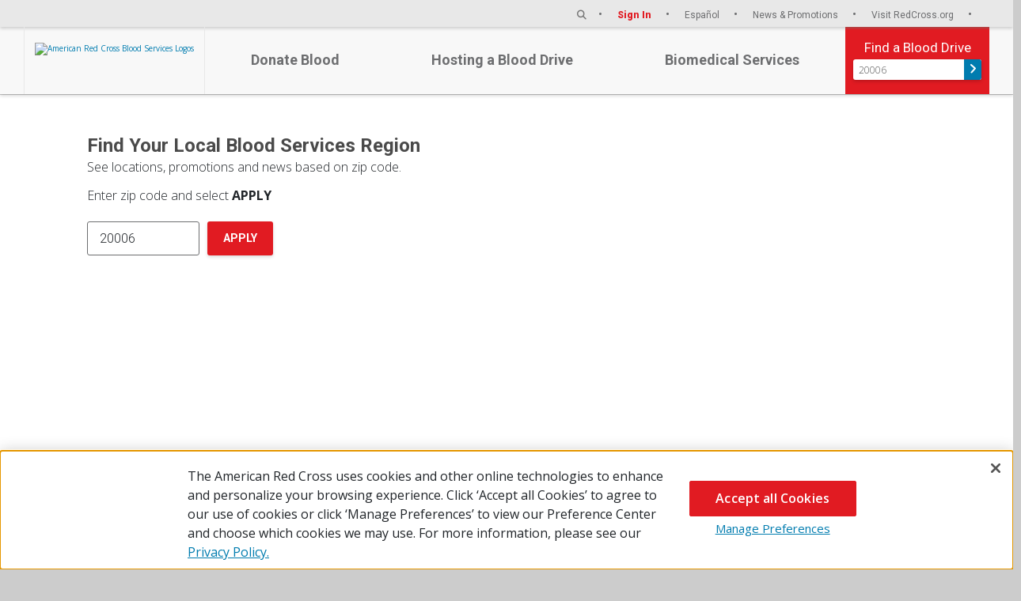

--- FILE ---
content_type: text/html;charset=utf-8
request_url: https://www.redcrossblood.org/local-homepage.html
body_size: 9430
content:

<!DOCTYPE HTML>
<html lang="en">
    <head>
    <meta http-equiv="content-type" content="text/html; charset=UTF-8"/>
    <title>Local Blood Drives &amp; Donation Centers Near You | Red Cross</title>
    <meta name="keywords" content="Greater Carolinas Blood Services Region"/>
    
    <meta name="template" content="homepage-temp"/>
    
  
    <script defer="defer" type="text/javascript" src="https://rum.hlx.page/.rum/@adobe/helix-rum-js@%5E2/dist/rum-standalone.js" data-routing="env=prod,tier=publish,ams=American Red Cross"></script>
<script id="consent-management-data" data-sync-domains="www.redcross.org,www.redcrossblood.org,www.redcrosslearningcenter.org,www.redcrosslegacy.org"></script>
    <script id="consent-management-data" data-sync-domains="www.redcross.org,www.redcrossblood.org,www.redcrosslearningcenter.org,www.redcrosslegacy.org" data-is-prod="true"></script>
    
    
<script src="/etc/clientlibs/rcbcontent/shared/consent-management/banner-suppression.min.js"></script>



    
    
      <!-- OneTrust Cookies Consent Notice start for redcrossblood.org -->
<script src="https://cdn.cookielaw.org/scripttemplates/otSDKStub.js" data-document-language="true" type="text/javascript" charset="UTF-8" data-domain-script="019738cc-7402-7ebd-bfc2-0d9277718a90"></script>
<script type="text/javascript">
function OptanonWrapper() { }
</script>
<!-- OneTrust Cookies Consent Notice end for redcrossblood.org -->

    

    

    <!--// Meta Tags //-->
<meta name="viewport" content="width=device-width, initial-scale=1"/>
<meta http-equiv="X-UA-Compatible" content="IE=edge"/>

<!-- Open Graph -->
<meta name="tags" content="Greater Carolinas Blood Services Region"/>
<meta property="og:url" content="https://www.redcrossblood.org/local-homepage.html"/>
<meta property="og:title" content="Local Homepage"/>
<meta property="og:description" content="Blood donors report feeling a sense of great satisfaction after making their blood donation. Why? Because helping others in need just feels good. Donate blood today to help those in need."/>
<meta property="og:image" content="https://www.redcross.org/content/dam/redcrossblood/social-media-images/Masks_Facebook.jpg.img.jpeg"/>

<meta property="og:site" content="American Red Cross"/>
<meta property="og:type" content="website"/>
<meta property="fb:app_id" content="10153219241815949"/>



    <!--Add custom meta tags-->

    <meta name="description" content="American Red Cross has blood drives and blood donation centers across the United States. Search for a blood donation location near you."/>

    <meta name="twitter:title" content="Local Homepage"/>

    <meta name="twitter:description" content="Blood donors report feeling a sense of great satisfaction after making their blood donation. Why? Because helping others in need just feels good. Donate blood today to help those in need."/>

    <meta name="twitter:image" content="https://www.redcrossblood.org/content/dam/redcrossblood/social-media-images/Masks_Twitter.jpg"/>



<meta name="region-code" content="national"/>
<meta name="page-type" content="page"/>




<link href="https://fonts.googleapis.com/css?family=Open+Sans:300,300i,400,400i,600,600i,700,700i,800,800i|Roboto:300,300i,400,400i,700,700i,900,900i" rel="stylesheet"/>


    
<link rel="stylesheet" href="/etc/clientlibs/rcbcontent/shared/base.min.6f681fe86cc3c103b5e882be8bb1382e.css" type="text/css">
<link rel="stylesheet" href="/etc/clientlibs/rcbcontent/shared/components.min.ca56d2856be19f207158f33f02321a99.css" type="text/css">






    
<script src="/etc/clientlibs/rcbcontent/shared/dependencies.min.js"></script>




<script type="text/javascript">
            (function() {
                window.ContextHub = window.ContextHub || {};

                /* setting paths */
                ContextHub.Paths = ContextHub.Paths || {};
                ContextHub.Paths.CONTEXTHUB_PATH = "/etc/cloudsettings/default/contexthub";
                ContextHub.Paths.RESOURCE_PATH = "\/content\/redcrossblood\/en\/local\u002Dhomepage\/_jcr_content\/contexthub";
                ContextHub.Paths.SEGMENTATION_PATH = "\/etc\/segmentation\/contexthub";
                ContextHub.Paths.CQ_CONTEXT_PATH = "";

                /* setting initial constants */
                ContextHub.Constants = ContextHub.Constants || {};
                ContextHub.Constants.ANONYMOUS_HOME = "/home/users/J/JZeTZ4yYuKwRgi6IKaD_";
                ContextHub.Constants.MODE = "no-ui";
            }());
        </script><script src="/etc/cloudsettings/default/contexthub.kernel.js" type="text/javascript"></script>




<!-- New Relic -->






<script type="text/plain" class="optanon-category-C0002" src="/etc/clientlibs/redcross/vendor/new-relic/new-relic-content-prod.js"></script>

<!--// DTM //-->
<script src="//assets.adobedtm.com/16a36399704a/453d9ca51f91/launch-a1e85d51a3d8.min.js"></script>

<div hidden id="stickyNavSwitch" class="stickyNavSwitch">true</div>
<script>
  $( document ).ready(function() {
    var enableStickyNav = document.getElementById('stickyNavSwitch');
    isStickyNavEnabled = enableStickyNav.textContent;

    if (!isStickyNavEnabled == 'true' || isStickyNavEnabled == '') {
      
      //disable stick navigation
      if (document.getElementById("rcb-header")) {
        document.getElementById("rcb-header").classList.remove("enabled");
        if(document.getElementsByTagName('main')) {
          document.getElementsByTagName('main')[0].classList.remove("sticky-nav-enable");
        }
        if (document.getElementById("rcb-content-banner-embed")) {
          document.getElementById("rcb-content-banner-embed").classList.add("banner-embed-no-sticky-nav");
          document.getElementById("rcb-content-banner-embed").classList.remove("banner-embed");
        }
      }
    }
    
    if (isStickyNavEnabled == 'true') {
      
      //enable sticky navigation
      if (document.getElementById("rcb-header")) {
        document.getElementById("rcb-header").classList.add("enabled");
        if(document.getElementById("rcb-header") && document.getElementsByTagName('main')) {
          document.getElementsByTagName('main')[0].classList.add("sticky-nav-enable");
        }
        if (document.getElementById("rcb-content-banner-embed")) {
          document.getElementById("rcb-content-banner-embed").classList.remove("banner-embed-no-sticky-nav");
          document.getElementById("rcb-content-banner-embed").classList.add("banner-embed");
        }
        
        // set scroll-padding on html element 
        var stickyHeaderHeight = document.querySelector("header").offsetHeight;
        var htmlElement = document.querySelector("html");
        htmlElement.style.setProperty("scroll-padding-top", (stickyHeaderHeight+50)+"px");
    }
  }
});
</script>

<script type="text/javascript">
    var digitalData = {
        sysEnv: {
            siteCode: 'rcb',
            environment: 'prod'
        },
        page:{
            path: '/content/redcrossblood/en/local-homepage',
            pageName: 'rcb:local-homepage',
            version: '',
            pageType: 'home-temp',
            language: 'english'
        },
        search:{
            keyword:'donation', //The keyword entered by the user for internal search
            results:''  // # of results returned for the search
        },
        user: {
            userName: ''
        }
    };

    $( document ).ready(function() {
        var result = "";
        var uid = "";
        var name = "profile=";
        var decodedCookie = decodeURIComponent(document.cookie);
        var ca = decodedCookie.split(';');

          for(var i = 0; i < ca.length; i++) {
            var c = ca[i];
            while (c.charAt(0) == ' ') {
              c = c.substring(1);
            }
            if (c.indexOf(name) == 0) {
              result = c.substring(name.length, c.length);
              result = result.replace("{", "");
              result = result.replace("}", "");
              var p = result.split(",");
              var u = p[0].split(":");
              uid = u[1].replace(/["]+/g, '');
            }
          }

        if ( uid !== null && uid !== '') {
          digitalData.user.userName = 'OID_' + uid;
        }
        else {
          digitalData.user.userName = uid;
        }
    });
</script>

    
    
    

    

    
    
    

    <link rel="icon" type="image/vnd.microsoft.icon" href="/etc/designs/redcross/rcbcontent/favicon.ico"/>
    <link rel="shortcut icon" type="image/vnd.microsoft.icon" href="/etc/designs/redcross/rcbcontent/favicon.ico"/>
    

<script>(window.BOOMR_mq=window.BOOMR_mq||[]).push(["addVar",{"rua.upush":"false","rua.cpush":"false","rua.upre":"false","rua.cpre":"true","rua.uprl":"false","rua.cprl":"false","rua.cprf":"false","rua.trans":"SJ-100d6b34-931c-4d1a-aa26-0591f21922d1","rua.cook":"true","rua.ims":"false","rua.ufprl":"false","rua.cfprl":"false","rua.isuxp":"false","rua.texp":"norulematch","rua.ceh":"false","rua.ueh":"false","rua.ieh.st":"0"}]);</script>
                              <script>!function(a){var e="https://s.go-mpulse.net/boomerang/",t="addEventListener";if("False"=="True")a.BOOMR_config=a.BOOMR_config||{},a.BOOMR_config.PageParams=a.BOOMR_config.PageParams||{},a.BOOMR_config.PageParams.pci=!0,e="https://s2.go-mpulse.net/boomerang/";if(window.BOOMR_API_key="4D299-9F5ZX-TKLEA-FQ49R-XHSY7",function(){function n(e){a.BOOMR_onload=e&&e.timeStamp||(new Date).getTime()}if(!a.BOOMR||!a.BOOMR.version&&!a.BOOMR.snippetExecuted){a.BOOMR=a.BOOMR||{},a.BOOMR.snippetExecuted=!0;var i,_,o,r=document.createElement("iframe");if(a[t])a[t]("load",n,!1);else if(a.attachEvent)a.attachEvent("onload",n);r.src="javascript:void(0)",r.title="",r.role="presentation",(r.frameElement||r).style.cssText="width:0;height:0;border:0;display:none;",o=document.getElementsByTagName("script")[0],o.parentNode.insertBefore(r,o);try{_=r.contentWindow.document}catch(O){i=document.domain,r.src="javascript:var d=document.open();d.domain='"+i+"';void(0);",_=r.contentWindow.document}_.open()._l=function(){var a=this.createElement("script");if(i)this.domain=i;a.id="boomr-if-as",a.src=e+"4D299-9F5ZX-TKLEA-FQ49R-XHSY7",BOOMR_lstart=(new Date).getTime(),this.body.appendChild(a)},_.write("<bo"+'dy onload="document._l();">'),_.close()}}(),"".length>0)if(a&&"performance"in a&&a.performance&&"function"==typeof a.performance.setResourceTimingBufferSize)a.performance.setResourceTimingBufferSize();!function(){if(BOOMR=a.BOOMR||{},BOOMR.plugins=BOOMR.plugins||{},!BOOMR.plugins.AK){var e="true"=="true"?1:0,t="cookiepresent",n="amiavuqxbkyki2lnutma-f-0ce467c8e-clientnsv4-s.akamaihd.net",i="false"=="true"?2:1,_={"ak.v":"39","ak.cp":"666835","ak.ai":parseInt("434600",10),"ak.ol":"0","ak.cr":18,"ak.ipv":4,"ak.proto":"h2","ak.rid":"406077fc","ak.r":52525,"ak.a2":e,"ak.m":"dsca","ak.n":"essl","ak.bpcip":"3.16.10.0","ak.cport":58244,"ak.gh":"2.16.167.78","ak.quicv":"","ak.tlsv":"tls1.3","ak.0rtt":"","ak.0rtt.ed":"","ak.csrc":"-","ak.acc":"","ak.t":"1768793304","ak.ak":"hOBiQwZUYzCg5VSAfCLimQ==NFg6YGWCcJ3/ERk4r9spvJqEC/qs1WJVjFhRBeVa+XmlANU6OXiPELWHiDWNmXvULHZ2QkmqgQ2TbBcCm+89ibxMieLeXsR68MVis9/GKO/8sUOfkvanB+e5ia93NBJgz8Uu4P+NTysRSRRUFMyVwiOwBnTbuDCS7BO259fLxsfm9zzQffZvUrse1CQOfA14rc62pmYqDqnTQR8iGCoJO0UrXkcd6df8TsCxvWq29v4I7kSgWhrzFJ3Y44cMQ6zSg565TN8MYJvWEeR1XFZlOgNgEV7vwnQDIQuKqVyh36Q/gsywh9W7JHoHqCaUIcPR4ZguwxVlaqcopG/i2BE18PKRMv9Q2+yR+suQKiO/WlrfiYIWQDP8uqryoyVbQe8kmH1x949DHAUrrVv3Mq3qQ3FdrVCTG+BIjlIrrbByoMo=","ak.pv":"54","ak.dpoabenc":"","ak.tf":i};if(""!==t)_["ak.ruds"]=t;var o={i:!1,av:function(e){var t="http.initiator";if(e&&(!e[t]||"spa_hard"===e[t]))_["ak.feo"]=void 0!==a.aFeoApplied?1:0,BOOMR.addVar(_)},rv:function(){var a=["ak.bpcip","ak.cport","ak.cr","ak.csrc","ak.gh","ak.ipv","ak.m","ak.n","ak.ol","ak.proto","ak.quicv","ak.tlsv","ak.0rtt","ak.0rtt.ed","ak.r","ak.acc","ak.t","ak.tf"];BOOMR.removeVar(a)}};BOOMR.plugins.AK={akVars:_,akDNSPreFetchDomain:n,init:function(){if(!o.i){var a=BOOMR.subscribe;a("before_beacon",o.av,null,null),a("onbeacon",o.rv,null,null),o.i=!0}return this},is_complete:function(){return!0}}}}()}(window);</script></head>
    <body class="homepage-temp base page basicpage">
        
        
            



            <div id="api-urls" class="hidden" data-api-auth="https://www.redcrossblood.org/api/auth/v1" data-api-blood="https://www.redcrossblood.org/api/drive/v1" data-api-bdc="https://www.redcrossblood.org/api/bdc/v1" data-api-lookup="https://www.redcrossblood.org/api/lookup/v1" data-gmaps-apikey="AIzaSyB4Znfjg_NSMByXJpCnFHE26k1PxezAwqA" data-recaptcha-key="6LdO6r8hAAAAAGjSkiBRd-1tfpVI-G412GGyqMwL"></div>
<header id="rcb-header" class="rcb-header">
	<div class="nav-gradient-shadow"></div>
<div class="rcb-global-nav outer">
	
	<a data-aa-header-logo="Logo Not Set" href="/" class="rcb-logo">
	<img loading="lazy" src="/content/dam/redcrossblood/images/arc-biomed-logo.png.img.png" alt="American Red Cross Blood Services Logos"/>
</a>
	<div class="row">
		<div data-aa-header-menu="Mobile Hamburger Icon Not Set" id="rcb-nav-icon">
			<span></span>
			<span></span>
			<span></span>
			<span></span>
		</div>
        <div class="flex-container">
            <div id="rcb-mobile-nav-hotspot">
            </div>
            <div id="drive-search-component" class="find-blood-drive" style='background-color: rgba(225,27,34,1);'>
    <div class="title" style='color: rgba(255,255,255,1);'>Find a Blood Drive</div>
    <div class="blood-drive-search" data-context="blood-drive-search" role="search">
        <input class="zip-or-sponsor-code" placeholder='ZIP/Sponsor Code' type="text" maxlength="50" aria-label="Enter Zip Code"/>
        <span class="find-cta-button" data-aa-url="/give.html/drive-results" data-aa-nav-drive-search="arrow" aria-label="Find Drive" tabindex="0">
            <img loading="lazy" alt="Find a blood drive" src="/etc/clientlibs/rcbcontent/shared/base/images/find-a-drive-chevron.svg"/>
        </span>
    </div>
    <div class="gradient-shadow"></div>
</div>

        </div>
    </div>
	<div class="rcb-mobile-menu">
		<div class="rcb-utility-header">
    <div class="container-fluid">
        <div class="row">
            <nav>
                
                <a data-aa-header-logo="Logo Not Set" href="/" class="rcb-logo">
	<img loading="lazy" src="/content/dam/redcrossblood/images/arc-biomed-logo.png.img.png" alt="American Red Cross Blood Services Logos"/>
</a>
                <ul class="rcb-utility-nav-links">
                    <!--// Search link //-->
                    
                        <li class="rcb-dropdown-container not-mobile">
                            <div><div class="rcb-search-toggle"><span class="search-icon" aria-label="Enter search terms" tabindex="0" role="button"></span></div>
<div class="rcb-site-search-container" data-aa-site-search="site search">
	<div class="search-box-rcb" data-search-path="/search">
            <input type="text" class="site-search-rcb" name="term" placeholder="Enter search terms" aria-label="Enter search terms"/>
            <button type="button" class="fas fa-times search-clear" aria-label="Clear Search Term"></button>
            <button type="submit" class="fas fa-search search-submit-rcb" aria-label="Enter search terms"></button>
	</div>
</div></div>
                        </li>
                    
                    <!--// Nav Item Parsys //-->
                    




    
    
    <div class="utilnav-item parbase">
<div class="utilnav-item-container" data-signed-in-link="/give.html/my-account" data-utility-nav="sign-in">
    
        <a data-aa-header-utility="header utility item not set" style="color:rgba(225,27,34,1);" class="bold" href="/account-login.html" aria-label="Sign In">
            Sign In
        </a>
    
    
</div>
</div>


    
    
    <div class="utilnav-item parbase">
<div class="utilnav-item-container">
    
        <a data-aa-header-utility="header utility item not set" style="color:rgba(109,110,112,1);" href="/espanol/donar-sangre.html" aria-label="Español">
            Español
        </a>
    
    
</div>
</div>


    
    
    <div class="utilnav-item parbase">
<div class="utilnav-item-container">
    
        <a data-aa-header-utility="header utility item not set" style="color:rgba(109,110,112,1);" href="/local-homepage.html" aria-label="News &amp; Promotions">
            News &amp; Promotions
        </a>
    
    
</div>
</div>


    
    
    <div class="utilnav-item parbase">
<div class="utilnav-item-container">
    
        <a data-aa-header-utility="header utility item not set" style="color:rgba(109,110,112,1);" target="_blank" href="http://www.redcross.org" aria-label="Visit RedCross.org">
            Visit RedCross.org
        </a>
    
    
</div>
</div>


    
    
    <div class="utilnav-item parbase">

</div>


    
    
    <div class="utilnav-item parbase">

</div>



                    <!--// Search link - Utility Nav - In mobile the utility nav shows up last in the drop down //-->
                    
                        <li class="rcb-dropdown-container mobile">
                            <div><div class="rcb-search-toggle"><span class="search-icon" aria-label="Enter search terms" tabindex="0" role="button"></span></div>
<div class="rcb-site-search-container" data-aa-site-search="site search">
	<div class="search-box-rcb" data-search-path="/search">
            <input type="text" class="site-search-rcb" name="term" placeholder="Enter search terms" aria-label="Enter search terms"/>
            <button type="button" class="fas fa-times search-clear" aria-label="Clear Search Term"></button>
            <button type="submit" class="fas fa-search search-submit-rcb" aria-label="Enter search terms"></button>
	</div>
</div></div>
                        </li>
                    
                </ul>
            </nav>
        </div>
    </div>
</div>

		<div class="rcb-global-nav inner">
			<div class="container-fluid">
				<div class="rcb-main-nav-flex">
					<a data-aa-header-logo="Logo Not Set" href="/" class="rcb-logo">
	<img loading="lazy" src="/content/dam/redcrossblood/images/arc-biomed-logo.png.img.png" alt="American Red Cross Blood Services Logos"/>
</a>
					<div class="main-nav-container">
						<nav class="rcb-main-nav">
							




    
    
    <div class="mainnavsection parbase">




<div class="rcb-main-nav-section wide" data-context="main-nav-section">
	<div class="rcb-main-nav-link" data-context="main-nav-link">
		<button style="background:none; border:none"><a data-aa-header-drawer="Header Drawer Not Set" class="rcb-primary-a" style="color:rgba(109,110,112,1);" target="_blank">Donate Blood </a></button>
	</div>
	<div class="rcb-dropdown rcb-dropdown-wide">
		<div class="rcb-nav-item-gradient-shadow"></div>
		<div class="rcb-secondary-nav-container">
			<nav class="rcb-secondary-nav">
				


<div class="rcb-secondary-header-li open" data-context="sub-header">
	Manage My Donations
</div>
<ul class="rcb-secondary-links-container">
	
		<li class="rcb-secondary-li rcb-secondary-links " data-context="sub-sub-header">
			<a data-aa-header-main-nav="schedule_nav" href="/give.html" class="rcb-secondary-a" style="color:">Schedule an Appointment</a>
			
		</li>
	
		<li class="rcb-secondary-li rcb-secondary-links " data-context="sub-sub-header">
			<a data-aa-header-main-nav="manage_appt_nav" href="/give.html/my-account" class="rcb-secondary-a" style="color:">Manage Existing Appointment</a>
			
		</li>
	
		<li class="rcb-secondary-li rcb-secondary-links " data-context="sub-sub-header">
			<a data-aa-header-main-nav="rapidpass_nav" href="/donate-blood/manage-my-donations/rapidpass.html" class="rcb-secondary-a" style="color:">Start RapidPass®</a>
			
		</li>
	
		<li class="rcb-secondary-li rcb-secondary-links " data-context="sub-sub-header">
			<a data-aa-header-main-nav="donation_history_nav" href="/give.html/donation-history" class="rcb-secondary-a" style="color:">View My Donation History</a>
			
		</li>
	
		<li class="rcb-secondary-li rcb-secondary-links " data-context="sub-sub-header">
			<a data-aa-header-main-nav="donor_card_nav" href="/give.html/my-account" class="rcb-secondary-a" style="color:">Get Digital Donor Card </a>
			
		</li>
	
		<li class="rcb-secondary-li rcb-secondary-links " data-context="sub-sub-header">
			<a data-aa-header-main-nav="blood_app_nav" href="https://redcrossblood.app.link/9ND1eKlcqlb" class="rcb-secondary-a" style="color:">Get the Blood Donor App</a>
			
		</li>
	
</ul>
			</nav>
			<nav class="rcb-secondary-nav">
				


<div class="rcb-secondary-header-li open" data-context="sub-header">
	How to Donate
</div>
<ul class="rcb-secondary-links-container">
	
		<li class="rcb-secondary-li rcb-secondary-links " data-context="sub-sub-header">
			<a data-aa-header-main-nav="Header Main Nav Not Set" href="/give.html" class="rcb-secondary-a" style="color:">Find a Blood Drive</a>
			
		</li>
	
		<li class="rcb-secondary-li rcb-secondary-links " data-context="sub-sub-header">
			<a data-aa-header-main-nav="Header Main Nav Not Set" href="/donate-blood/how-to-donate/eligibility-requirements.html" class="rcb-secondary-a" style="color:">Eligibility Requirements</a>
			
		</li>
	
		<li class="rcb-secondary-li rcb-secondary-links " data-context="sub-sub-header">
			<a data-aa-header-main-nav="Header Main Nav Not Set" href="/donate-blood/how-to-donate/types-of-blood-donations.html" class="rcb-secondary-a" style="color:">Types of Blood Donations</a>
			
		</li>
	
		<li class="rcb-secondary-li rcb-secondary-links " data-context="sub-sub-header">
			<a data-aa-header-main-nav="Header Main Nav Not Set" href="/donate-blood/blood-types.html" class="rcb-secondary-a" style="color:">Learn About Blood</a>
			
		</li>
	
		<li class="rcb-secondary-li rcb-secondary-links " data-context="sub-sub-header">
			<a data-aa-header-main-nav="Header Main Nav Not Set" href="/donate-blood/how-to-donate/how-blood-donations-help.html" class="rcb-secondary-a" style="color:">How Blood Donations Help</a>
			
		</li>
	
		<li class="rcb-secondary-li rcb-secondary-links " data-context="sub-sub-header">
			<a data-aa-header-main-nav="Header Main Nav Not Set" href="/donate-blood/how-to-donate/common-concerns.html" class="rcb-secondary-a" style="color:">Common Concerns</a>
			
		</li>
	
</ul>
			</nav>
			<nav class="rcb-secondary-nav">
				


<div class="rcb-secondary-header-li open" data-context="sub-header">
	Blood Donation Process
</div>
<ul class="rcb-secondary-links-container">
	
		<li class="rcb-secondary-li rcb-secondary-links " data-context="sub-sub-header">
			<a data-aa-header-main-nav="Header Main Nav Not Set" href="/donate-blood/blood-donation-process/donation-process-overview.html" class="rcb-secondary-a" style="color:rgba(109,110,112,1)">Donation Process Overview</a>
			
		</li>
	
		<li class="rcb-secondary-li rcb-secondary-links " data-context="sub-sub-header">
			<a data-aa-header-main-nav="Header Main Nav Not Set" href="/donate-blood/blood-donation-process/before-during-after.html" class="rcb-secondary-a" style="color:">What to do Before, During and After</a>
			
		</li>
	
		<li class="rcb-secondary-li rcb-secondary-links " data-context="sub-sub-header">
			<a data-aa-header-main-nav="Header Main Nav Not Set" href="/donate-blood/blood-donation-process/what-happens-to-donated-blood.html" class="rcb-secondary-a" style="color:">What Happens to Donated Blood</a>
			
		</li>
	
		<li class="rcb-secondary-li rcb-secondary-links " data-context="sub-sub-header">
			<a data-aa-header-main-nav="Header Main Nav Not Set" href="/donate-blood/how-to-donate/common-concerns/first-time-donors.html" class="rcb-secondary-a" style="color:">First Time Blood Donors</a>
			
		</li>
	
		<li class="rcb-secondary-li rcb-secondary-links " data-context="sub-sub-header">
			<a data-aa-header-main-nav="Header Main Nav Not Set" href="/donate-blood/blood-donation-process/before-during-after/iron-blood-donation.html" class="rcb-secondary-a" style="color:">Iron and Blood Donation</a>
			
		</li>
	
</ul>
			</nav>
			<nav class="rcb-secondary-nav">
				


<div class="rcb-secondary-header-li open" data-context="sub-header">
	Benefits of Donating Blood
</div>
<ul class="rcb-secondary-links-container">
	
		<li class="rcb-secondary-li rcb-secondary-links " data-context="sub-sub-header">
			<a data-aa-header-main-nav="Header Main Nav Not Set" href="/donate-blood/dlp/health-assessment.html" class="rcb-secondary-a" style="color:">Health Assessment</a>
			
		</li>
	
		<li class="rcb-secondary-li rcb-secondary-links " data-context="sub-sub-header">
			<a data-aa-header-main-nav="Header Main Nav Not Set" href="/donate-blood/blood-types/diversity/african-american-blood-donors.html" class="rcb-secondary-a" style="color:">Diverse Blood Supply</a>
			
		</li>
	
</ul>
			</nav>
		</div>
	</div>
</div>



</div>


    
    
    <div class="mainnavsection parbase">






<div class="rcb-main-nav-section wide" data-context="main-nav-section">
	<div class="rcb-main-nav-link" data-context="main-nav-link">
		<button style="background:none; border:none" aria-expanded="false"><a data-aa-header-drawer="Header Drawer Not Set" class="rcb-primary-a" style="color:rgba(109,110,112,1);">Hosting a Blood Drive</a></button>
	</div>
	<div class="rcb-dropdown rcb-dropdown-wide">
		<div class="rcb-nav-item-gradient-shadow"></div>
		<div class="rcb-secondary-nav-container">
			<nav class="rcb-secondary-nav">
				


<div class="rcb-secondary-header-li open" data-context="sub-header">
	Manage My Blood Drive
</div>
<ul class="rcb-secondary-links-container">
	
		<li class="rcb-secondary-li rcb-secondary-links " data-context="sub-sub-header">
			<a data-aa-header-main-nav="Header Main Nav Not Set" href="/bdc-login-page.html" class="rcb-secondary-a" style="color:">Blood Program Leader Login</a>
			
		</li>
	
		<li class="rcb-secondary-li rcb-secondary-links " data-context="sub-sub-header">
			<a data-aa-header-main-nav="Header Main Nav Not Set" href="/hosting-a-blood-drive/manage-my-blood-drive/blood-drive-coordinator-toolkit.html" class="rcb-secondary-a" style="color:">Blood Program Leader Toolkit</a>
			
		</li>
	
		<li class="rcb-secondary-li rcb-secondary-links " data-context="sub-sub-header">
			<a data-aa-header-main-nav="Header Main Nav Not Set" href="/hosting-a-blood-drive/manage-my-blood-drive/premier-blood-partners.html" class="rcb-secondary-a" style="color:">Premier Blood Partners</a>
			
		</li>
	
</ul>
			</nav>
			<nav class="rcb-secondary-nav">
				


<div class="rcb-secondary-header-li open" data-context="sub-header">
	Learn About Hosting
</div>
<ul class="rcb-secondary-links-container">
	
		<li class="rcb-secondary-li rcb-secondary-links " data-context="sub-sub-header">
			<a data-aa-header-main-nav="why-host-nav" href="/hosting-a-blood-drive/learn-about-hosting/why-host-a-blood-drive.html" class="rcb-secondary-a" style="color:">Why Host a Blood Drive?</a>
			
		</li>
	
		<li class="rcb-secondary-li rcb-secondary-links " data-context="sub-sub-header">
			<a data-aa-header-main-nav="how-hosting-works-nav" href="/hosting-a-blood-drive/learn-about-hosting/how-hosting-a-blood-drive-works.html" class="rcb-secondary-a" style="color:">How Hosting a Blood Drive Works</a>
			
		</li>
	
		<li class="rcb-secondary-li rcb-secondary-links " data-context="sub-sub-header">
			<a data-aa-header-main-nav="hosting-faq-nav" href="/faq.html#hosting-a-blood-drive" class="rcb-secondary-a" style="color:">Hosting a Blood Drive FAQ</a>
			
		</li>
	
</ul>
			</nav>
			<nav class="rcb-secondary-nav">
				


<div class="rcb-secondary-header-li open" data-context="sub-header">
	Host a Blood Drive
</div>
<ul class="rcb-secondary-links-container">
	
		<li class="rcb-secondary-li rcb-secondary-links " data-context="sub-sub-header">
			<a data-aa-header-main-nav="apply-to-host-nav" href="/hosting-a-blood-drive/learn-about-hosting/how-hosting-a-blood-drive-works/apply-to-host-a-blood-drive.html" class="rcb-secondary-a" style="color:">Apply to Host a Blood Drive</a>
			
		</li>
	
		<li class="rcb-secondary-li rcb-secondary-links " data-context="sub-sub-header">
			<a data-aa-header-main-nav="virtual-drive-nav" href="https://sleevesup.redcrossblood.org/" target="_blank" class="rcb-secondary-a" style="color:">Start a Virtual Blood Drive</a>
			
		</li>
	
</ul>
			</nav>
			<nav class="rcb-secondary-nav rcb-secondary-nav-image">
				


<a href="/hosting-a-blood-drive/learn-about-hosting/how-hosting-a-blood-drive-works/apply-to-host-a-blood-drive.html">
	<img loading="lazy" src="/content/dam/redcrossblood/rcb/home-page/components/Blood-Drive-Start-Now.jpg.img.jpeg" alt="apply to host image"/>
	
</a>

			</nav>
		</div>
	</div>
</div>

</div>


    
    
    <div class="mainnavsection parbase">




<div class="rcb-main-nav-section wide" data-context="main-nav-section">
	<div class="rcb-main-nav-link" data-context="main-nav-link">
		<button style="background:none; border:none"><a data-aa-header-drawer="Header Drawer Not Set" class="rcb-primary-a" style="color:rgba(109,110,112,1);">Biomedical Services</a></button>
	</div>
	<div class="rcb-dropdown rcb-dropdown-wide">
		<div class="rcb-nav-item-gradient-shadow"></div>
		<div class="rcb-secondary-nav-container">
			<nav class="rcb-secondary-nav">
				


<div class="rcb-secondary-header-li open" data-context="sub-header">
	Leading Expertise
</div>
<ul class="rcb-secondary-links-container">
	
		<li class="rcb-secondary-li rcb-secondary-links " data-context="sub-sub-header">
			<a data-aa-header-main-nav="Header Main Nav Not Set" href="/biomedical-services/who-we-are.html" class="rcb-secondary-a" style="color:">Who We Are</a>
			
		</li>
	
		<li class="rcb-secondary-li rcb-secondary-links " data-context="sub-sub-header">
			<a data-aa-header-main-nav="Header Main Nav Not Set" href="/biomedical-services/what-we-do.html" class="rcb-secondary-a" style="color:">What We Do</a>
			
		</li>
	
		<li class="rcb-secondary-li rcb-secondary-links " data-context="sub-sub-header">
			<a data-aa-header-main-nav="Header Main Nav Not Set" href="/biomedical-services/medical-office.html" class="rcb-secondary-a" style="color:">Medical Office</a>
			
		</li>
	
		<li class="rcb-secondary-li rcb-secondary-links " data-context="sub-sub-header">
			<a data-aa-header-main-nav="Header Main Nav Not Set" href="/biomedical-services/laboratory-leadership.html" class="rcb-secondary-a" style="color:">Laboratory Leadership</a>
			
		</li>
	
</ul>
			</nav>
			<nav class="rcb-secondary-nav">
				


<div class="rcb-secondary-header-li open" data-context="sub-header">
	Hospital Resources
</div>
<ul class="rcb-secondary-links-container">
	
		<li class="rcb-secondary-li rcb-secondary-links " data-context="sub-sub-header">
			<a data-aa-header-main-nav="Header Main Nav Not Set" href="https://arc.bloodhub.com/" target="_blank" class="rcb-secondary-a" style="color:">CONNECT Online Ordering</a>
			
		</li>
	
		<li class="rcb-secondary-li rcb-secondary-links " data-context="sub-sub-header">
			<a data-aa-header-main-nav="Header Main Nav Not Set" href="/biomedical-services/educational-resources/success.html" class="rcb-secondary-a" style="color:">SUCCESS® Online Learning</a>
			
		</li>
	
		<li class="rcb-secondary-li rcb-secondary-links " data-context="sub-sub-header">
			<a data-aa-header-main-nav="Header Main Nav Not Set" href="/biomedical-services/hospital-partner-resource-guide.html" class="rcb-secondary-a" style="color:">Hospital Partner Resource Guide</a>
			
		</li>
	
		<li class="rcb-secondary-li rcb-secondary-links " data-context="sub-sub-header">
			<a data-aa-header-main-nav="Header Main Nav Not Set" href="/biomedical-services/hospital-customers/forms-and-certificates.html" class="rcb-secondary-a" style="color:">Forms &amp; Certificates</a>
			
		</li>
	
</ul>
			</nav>
			<nav class="rcb-secondary-nav">
				


<div class="rcb-secondary-header-li open" data-context="sub-header">
	Industry Resources
</div>
<ul class="rcb-secondary-links-container">
	
		<li class="rcb-secondary-li rcb-secondary-links " data-context="sub-sub-header">
			<a data-aa-header-main-nav="Header Main Nav Not Set" href="/biomedical-services/news-and-announcements.html" class="rcb-secondary-a" style="color:">News &amp; Announcements</a>
			
		</li>
	
		<li class="rcb-secondary-li rcb-secondary-links " data-context="sub-sub-header">
			<a data-aa-header-main-nav="Header Main Nav Not Set" href="https://redcrossplus.blog/" target="_blank" class="rcb-secondary-a" style="color:">PLUS Blog</a>
			
		</li>
	
		<li class="rcb-secondary-li rcb-secondary-links " data-context="sub-sub-header">
			<a data-aa-header-main-nav="Header Main Nav Not Set" href="/biomedical-services/educational-resources/immunohematology-journal.html" class="rcb-secondary-a" style="color:">Immunohematology Journal</a>
			
		</li>
	
		<li class="rcb-secondary-li rcb-secondary-links " data-context="sub-sub-header">
			<a data-aa-header-main-nav="Header Main Nav Not Set" href="/biomedical-services/educational-resources/science.html" class="rcb-secondary-a" style="color:">Scientific Research</a>
			
		</li>
	
</ul>
			</nav>
			<nav class="rcb-secondary-nav">
				


<div class="rcb-secondary-header-li open" data-context="sub-header">
	Products &amp; Services
</div>
<ul class="rcb-secondary-links-container">
	
		<li class="rcb-secondary-li rcb-secondary-links " data-context="sub-sub-header">
			<a data-aa-header-main-nav="Header Main Nav Not Set" href="/biomedical-services/blood-products-and-services.html" class="rcb-secondary-a" style="color:">Blood Products</a>
			
		</li>
	
		<li class="rcb-secondary-li rcb-secondary-links " data-context="sub-sub-header">
			<a data-aa-header-main-nav="Header Main Nav Not Set" href="/biomedical-services/specialty-services/laboratory-services.html" class="rcb-secondary-a" style="color:">Laboratory Testing Services</a>
			
		</li>
	
		<li class="rcb-secondary-li rcb-secondary-links " data-context="sub-sub-header">
			<a data-aa-header-main-nav="Header Main Nav Not Set" href="/biomedical-services/specialty-services/clinical-apheresis-services.html" class="rcb-secondary-a" style="color:">Clinical Apheresis Services</a>
			
		</li>
	
		<li class="rcb-secondary-li rcb-secondary-links " data-context="sub-sub-header">
			<a data-aa-header-main-nav="Header Main Nav Not Set" href="/biomedical-services/specialty-services/cell-and-gene-therapy-solutions.html" class="rcb-secondary-a" style="color:">Cell &amp; Gene Therapy Solutions</a>
			
		</li>
	
</ul>
			</nav>
		</div>
	</div>
</div>



</div>



                        </nav>
                    </div>
                    <div id="drive-search-component" class="find-blood-drive" style='background-color: rgba(225,27,34,1);'>
    <div class="title" style='color: rgba(255,255,255,1);'>Find a Blood Drive</div>
    <div class="blood-drive-search" data-context="blood-drive-search" role="search">
        <input class="zip-or-sponsor-code" placeholder='ZIP/Sponsor Code' type="text" maxlength="50" aria-label="Enter Zip Code"/>
        <span class="find-cta-button" data-aa-url="/give.html/drive-results" data-aa-nav-drive-search="arrow" aria-label="Find Drive" tabindex="0">
            <img loading="lazy" alt="Find a blood drive" src="/etc/clientlibs/rcbcontent/shared/base/images/find-a-drive-chevron.svg"/>
        </span>
    </div>
    <div class="gradient-shadow"></div>
</div>

                </div>
			</div>
		</div>
	</div>
</div>
</header>

<!-- Content Section Starts
============================================= -->

<main id="rcb-content-main">
	<div>
		
	</div>
	<div>
		
<nav class="jump-links-container  ">
</nav>

	</div>
	<div>
		




    
    
    <div class="section-control parbase">




<div class="section-control-container  column-container    background-white   extra-wide jump-link-target  gutter-twenty  " style="background-color: #ffffff" data-jump-link-analytics="jump link not set" data-region-type="include" data-subsource-type="include">
    
    
    <div class="box-shadow-container">
        <div class="container-fluid main-content">
            <div class="row justify-content-center">
                <div class="col-12">
                    <div class="row">
                        <div class="par-100 col-12 section-par one-col-100 par-1">




    
    
    <div class="region-search parbase"><div class="region-search-component" style="background-color: rgba(255,255,255,1)">
    <div class="timer"></div>
    <div class="region-search-header">
        <div class="title">Find Your Local Blood Services Region</div>
        <div class="text"><p>See locations, promotions and news based on zip code.</p>
<p>Enter zip code and select <b>APPLY</b></p>
</div>
        <div hidden id="desktopMapSwitch" class="desktopMap">true</div>
        <div hidden id="mobileMapSwitch" class="mobileMap">true</div>
        <form action="#" data-context="temporary-homepage" role="search" novalidate>
            <input id="form-zip" type="text" name="zip" required pattern="(^\d{5}$)" aria-label="Enter Zip Code"/>
            <span class="error" data-error-invalid="Please enter a valid 5 digit zip code." data-error-no-results="No results found."></span>
            <div class="redcross-button">
                <button data-aa-temporary-homepage-button="Apply" type="submit" class="red">Apply</button>
            </div>
        </form>
    </div>
    <div class="region-search-map-donation-centers">
        <div class="region-search-map"></div>
        <div id="donation-center-list" class="region-search-donation-centers">
            <div id="donation-content" class="donation-centers-content" data-context="donation-centers-content">
                <a href="#" class="donation-centers-toggle">
                    <div class="donation-centers-title title">Blood Donation Centers</div>
                </a>
                <div class="donation-center-toggle-content">
                    <div id="donation-center-handlebars-target" class="donation-center-cards"></div>
                    
                    <a href="/give.html/find-drive" class="find-more-link" data-aa-temporary-homepage-center-links="link not set" aria-label="Find More Blood Drives »">Find More Blood Drives »</a>
                </div>
            </div>
        </div>
    </div>
</div>

    
<script src="/etc/clientlibs/rcbcontent/region.min.js"></script>




    
<link rel="stylesheet" href="/etc.clientlibs/redcross/rcbcontent/components/base/region-search/clientlibs.min.0f41d0f221c5ec58b08fafca55fd797b.css" type="text/css"><script type="text/javascript" src="/etc/clientlibs/rcbcontent/shared/handlebars.min.08e1b1a4e1f0c67afe8b9d5f679874d7.js" defer></script><script type="text/javascript" src="/etc.clientlibs/redcross/rcbcontent/components/base/region-search/clientlibs.min.3c37cf1dd131eff1c5560bb84f234906.js" defer></script>


</div>


</div>
                    </div>
                </div>
            </div>

            
        </div>
    </div>
</div>
</div>


    
    
    <div class="section-control parbase">




<div class="section-control-container  column-container    background-white  bottom-padding-ten wide jump-link-target  gutter-twenty  " style="background-color: #ffffff" data-jump-link-analytics="jump link not set" data-region-type="include" data-subsource-type="include">
    
    
    <div class="box-shadow-container">
        <div class="container-fluid main-content">
            <div class="row justify-content-center">
                <div class="col-12">
                    <div class="row">
                        <div class="par-100 col-12 section-par one-col-100 par-1">




    
    
    <div class="button parbase">

<div class="redcross-button left" data-context="redcross-button">
    
    

    <a data-aa-link-button="link button not set" href="/local-homepage/blood-donation-sites.html" class="link blue medium  ">See All Red Cross Blood Donation Centers</a>
    
</div>
</div>


</div>
                    </div>
                </div>
            </div>

            
        </div>
    </div>
</div>
</div>


    
    
    <div class="section-control parbase">




<div class="section-control-container  column-container    background-white   wide jump-link-target  gutter-twenty  " style="background-color: #ffffff" data-jump-link-analytics="jump link not set" data-region-type="include" data-subsource-type="include">
    
    
    <div class="box-shadow-container">
        <div class="container-fluid main-content">
            <div class="row justify-content-center">
                <div class="col-12">
                    <div class="row">
                        <div class="par-100 col-12 section-par  par-1">




    
    
    <div class="rcb-articlehub">
<div class="rcb-article-hub-component" data-page-type="promotion" data-view-all-link-text="View All Promotions" data-is-article-hub="false" data-aa-header-value="temp home page section title not set" data-aa-viewMore-value="link not set">
  <div>
<div class="section-header-container" data-title-heading="h2">
  
  
  <div class="section-header-description">
    <h2 class="section-header-title center large" data-aa-temporary-homepage-section-title="temp home page section title not set">Promotions</h2>
    
  </div>
  
</div></div>
  <div class="articles-container row"></div>
  
</div>

    
<link rel="stylesheet" href="/etc.clientlibs/redcross/rcbcontent/components/base/rcb-articlehub/clientlibs.min.dd642f8292495e10519548900810e330.css" type="text/css"><script type="text/javascript" src="/etc/clientlibs/rcbcontent/shared/handlebars.min.08e1b1a4e1f0c67afe8b9d5f679874d7.js" defer></script><script type="text/javascript" src="/etc.clientlibs/redcross/rcbcontent/components/base/rcb-articlehub/clientlibs.min.7dd1d25121a28b6d04cbf80f2d63d04a.js" defer></script>

</div>


    
    
    <div class="rcb-articlehub">
<div class="rcb-article-hub-component" data-page-type="article" data-view-all-link-text="View All Local News" data-is-article-hub="false" data-aa-header-value="temp home page section title not set" data-aa-viewMore-value="link not set">
  <div>
<div class="section-header-container" data-title-heading="h2">
  
  
  <div class="section-header-description">
    <h2 class="section-header-title center large" data-aa-temporary-homepage-section-title="temp home page section title not set">News</h2>
    
  </div>
  
</div></div>
  <div class="articles-container row"></div>
  
</div>

    
<link rel="stylesheet" href="/etc.clientlibs/redcross/rcbcontent/components/base/rcb-articlehub/clientlibs.min.dd642f8292495e10519548900810e330.css" type="text/css"><script type="text/javascript" src="/etc/clientlibs/rcbcontent/shared/handlebars.min.08e1b1a4e1f0c67afe8b9d5f679874d7.js" defer></script><script type="text/javascript" src="/etc.clientlibs/redcross/rcbcontent/components/base/rcb-articlehub/clientlibs.min.7dd1d25121a28b6d04cbf80f2d63d04a.js" defer></script>

</div>


</div>
                    </div>
                </div>
            </div>

            
        </div>
    </div>
</div>
</div>



	</div>
</main>

<!-- #content-section ends -->




            
    
    
    <footer>
    <div class="rcb-footer-main">
    <div class="container-fluid">
        <div class="row">
            <nav class="social-links col-xl-3" data-context="social-links">
                
                    <a data-aa-footer-social="Social Link Not Set" href="https://www.facebook.com/RedCrossBlood" target="_blank"><i class="fab fa-facebook-f"></i></a>
                
                    <a data-aa-footer-social="Social Link Not Set" href="https://www.instagram.com/americanredcross/?hl=en" target="_blank"><i class="fab fa-instagram"></i></a>
                
                    <a data-aa-footer-social="Social Link Not Set" href="https://www.linkedin.com/company/american-red-cross/"><i class="fab fa-linkedin-in"></i></a>
                
                    <a data-aa-footer-social="Social Link Not Set" href="https://www.tiktok.com/@americanredcross?lang=en" target="_blank"><i class="fab fa-tiktok"></i></a>
                
                    <a data-aa-footer-social="Social Link Not Set" href="https://twitter.com/RedCross" target="_blank"><i class="fa6b fa6-x-twitter"></i></a>
                
                    <a data-aa-footer-social="Social Link Not Set" href="https://www.threads.net/@americanredcross"><i class="fa6b fa6-threads"></i></a>
                
            </nav>
            <nav class="footer-links col-xl-9" data-context="footer-links">
                <span class="copyright">&copy; 2026  The American National Red Cross</span>
                
                    
                    <a data-aa-footer-link="Footer Link Not Set" href="/contact-us.html"> Contact Us</a>
                
                    
                    <a data-aa-footer-link="Footer Link Not Set" href="https://www.redcross.org/about-us" target="_blank"> About Us</a>
                
                    
                    <a data-aa-footer-link="Footer Link Not Set" href="https://www.redcross.org" target="_blank"> RedCross.org</a>
                
                    
                    <a data-aa-footer-link="Footer Link Not Set" href="https://www.redcross.org/accessibility.html" target="_blank"> Accessibility</a>
                
                    
                    <a data-aa-footer-link="Footer Link Not Set" href="https://www.redcross.org/terms-and-conditions" target="_blank"> Terms of Use</a>
                
                    
                    <a data-aa-footer-link="Footer Link Not Set" href="https://www.redcross.org/privacy-policy" target="_blank"> Privacy Policy</a>
                
                    <a role="button" class="cmp-pref-link" ata-aa-footer-link="Footer Link Not Set" href="javascript:OneTrust.ToggleInfoDisplay()">Preferences</a>
                    
                
                    
                    <a data-aa-footer-link="Footer Link Not Set" href="/our-supporters.html"> Supporters</a>
                
                    
                    <a data-aa-footer-link="Footer Link Not Set" href="https://www.redcrossblood.org/local-homepage/articles.type=article.p=1.html"> News</a>
                
                
            </nav>
        </div>
    </div>
</div>
    <script type="text/javascript">_satellite.pageBottom();</script>
</footer>
    
    


    
<script src="/etc/clientlibs/rcbcontent/shared/polyfills.min.js"></script>
<script src="/etc/clientlibs/rcbcontent/shared/base.min.js"></script>




    
<script src="/etc/clientlibs/rcbcontent/shared/components.min.js"></script>



<script defer src="https://maps.googleapis.com/maps/api/js?key=AIzaSyB4Znfjg_NSMByXJpCnFHE26k1PxezAwqA&callback=initMap&libraries=geometry">
</script>
    

    


            

        
    </body>
</html>


--- FILE ---
content_type: text/css;charset=utf-8
request_url: https://www.redcrossblood.org/etc/clientlibs/rcbcontent/shared/base.min.6f681fe86cc3c103b5e882be8bb1382e.css
body_size: 81589
content:
/*!
 * Bootstrap v4.0.0-beta (https://getbootstrap.com)
 * Copyright 2011-2017 The Bootstrap Authors
 * Copyright 2011-2017 Twitter, Inc.
 * Licensed under MIT (https://github.com/twbs/bootstrap/blob/master/LICENSE)
 */@media print{*,*::before,*::after{text-shadow:none !important;box-shadow:none !important}a,a:visited{text-decoration:underline}abbr[title]::after{content:" (" attr(title) ")"}pre{white-space:pre-wrap !important}pre,blockquote{border:1px solid #999;page-break-inside:avoid}thead{display:table-header-group}tr,img{page-break-inside:avoid}p,h2,h3{orphans:3;widows:3}h2,h3{page-break-after:avoid}.navbar{display:none}.badge{border:1px solid #000}.table{border-collapse:collapse !important}.table td,.table th{background-color:#fff !important}.table-bordered th,.table-bordered td{border:1px solid #ddd !important}}*,*::before,*::after{box-sizing:border-box}html{font-family:sans-serif;line-height:1.15;-webkit-text-size-adjust:100%;-ms-text-size-adjust:100%;-ms-overflow-style:scrollbar;-webkit-tap-highlight-color:transparent}@-ms-viewport{width:device-width}article,aside,dialog,figcaption,figure,footer,header,hgroup,main,nav,section{display:block}body{margin:0;font-family:"Open Sans",Arial,Helvetica,"Helvetica Neue",sans-serif;font-size:1rem;font-weight:normal;line-height:1.5;color:#212529;text-align:left;background-color:#fff}[tabindex="-1"]:focus{outline:none !important}hr{box-sizing:content-box;height:0;overflow:visible}h1,h2,h3,h4,h5,h6{margin-top:0;margin-bottom:.5rem}p{margin-top:0;margin-bottom:1rem}abbr[title],abbr[data-original-title]{text-decoration:underline;text-decoration:underline dotted;cursor:help;border-bottom:0}address{margin-bottom:1rem;font-style:normal;line-height:inherit}ol,ul,dl{margin-top:0;margin-bottom:1rem}ol ol,ul ul,ol ul,ul ol{margin-bottom:0}dt{font-weight:bold}dd{margin-bottom:.5rem;margin-left:0}blockquote{margin:0 0 1rem}dfn{font-style:italic}b,strong{font-weight:bolder}small{font-size:80%}sub,sup{position:relative;font-size:75%;line-height:0;vertical-align:baseline}sub{bottom:-.25em}sup{top:-.5em}a{color:#007bff;text-decoration:none;background-color:transparent;-webkit-text-decoration-skip:objects}a:hover{color:#0056b3;text-decoration:underline}a:not([href]):not([tabindex]){color:inherit;text-decoration:none}a:not([href]):not([tabindex]):focus,a:not([href]):not([tabindex]):hover{color:inherit;text-decoration:none}a:not([href]):not([tabindex]):focus{outline:0}pre,code,kbd,samp{font-family:monospace, monospace;font-size:1em}pre{margin-top:0;margin-bottom:1rem;overflow:auto}figure{margin:0 0 1rem}img{vertical-align:middle;border-style:none}svg:not(:root){overflow:hidden}a,area,button,[role="button"],input,label,select,summary,textarea{-ms-touch-action:manipulation;touch-action:manipulation}table{border-collapse:collapse}caption{padding-top:.75rem;padding-bottom:.75rem;color:#868e96;text-align:left;caption-side:bottom}th{text-align:inherit}label{display:inline-block;margin-bottom:.5rem}button:focus{outline:1px dotted;outline:5px auto -webkit-focus-ring-color}input,button,select,optgroup,textarea{margin:0;font-family:inherit;font-size:inherit;line-height:inherit}button,input{overflow:visible}button,select{text-transform:none}button,html [type="button"],[type="reset"],[type="submit"]{-webkit-appearance:button}button::-moz-focus-inner,[type="button"]::-moz-focus-inner,[type="reset"]::-moz-focus-inner,[type="submit"]::-moz-focus-inner{padding:0;border-style:none}input[type="radio"],input[type="checkbox"]{box-sizing:border-box;padding:0}input[type="date"],input[type="time"],input[type="datetime-local"],input[type="month"]{-webkit-appearance:listbox}textarea{overflow:auto;resize:vertical}fieldset{min-width:0;padding:0;margin:0;border:0}legend{display:block;width:100%;max-width:100%;padding:0;margin-bottom:.5rem;font-size:1.5rem;line-height:inherit;color:inherit;white-space:normal}progress{vertical-align:baseline}[type="number"]::-webkit-inner-spin-button,[type="number"]::-webkit-outer-spin-button{height:auto}[type="search"]{outline-offset:-2px;-webkit-appearance:none}[type="search"]::-webkit-search-cancel-button,[type="search"]::-webkit-search-decoration{-webkit-appearance:none}::-webkit-file-upload-button{font:inherit;-webkit-appearance:button}output{display:inline-block}summary{display:list-item}template{display:none}[hidden]{display:none !important}h1,h2,h3,h4,h5,h6,.h1,.h2,.h3,.h4,.h5,.h6{margin-bottom:.5rem;font-family:inherit;font-weight:500;line-height:1.1;color:inherit}h1,.h1{font-size:2.5rem}h2,.h2{font-size:2rem}h3,.h3{font-size:1.75rem}h4,.h4{font-size:1.5rem}h5,.h5{font-size:1.25rem}h6,.h6{font-size:1rem}.lead{font-size:1.25rem;font-weight:300}.display-1{font-size:6rem;font-weight:300;line-height:1.1}.display-2{font-size:5.5rem;font-weight:300;line-height:1.1}.display-3{font-size:4.5rem;font-weight:300;line-height:1.1}.display-4{font-size:3.5rem;font-weight:300;line-height:1.1}hr{margin-top:1rem;margin-bottom:1rem;border:0;border-top:1px solid rgba(0,0,0,0.1)}small,.small{font-size:80%;font-weight:normal}mark,.mark{padding:.2em;background-color:#fcf8e3}.list-unstyled{padding-left:0;list-style:none}.list-inline{padding-left:0;list-style:none}.list-inline-item{display:inline-block}.list-inline-item:not(:last-child){margin-right:5px}.initialism{font-size:90%;text-transform:uppercase}.blockquote{margin-bottom:1rem;font-size:1.25rem}.blockquote-footer{display:block;font-size:80%;color:#868e96}.blockquote-footer::before{content:"\2014 \00A0"}.img-fluid{max-width:100%;height:auto}.img-thumbnail{padding:.25rem;background-color:#fff;border:1px solid #ddd;border-radius:.25rem;transition:all 0.2s ease-in-out;max-width:100%;height:auto}.figure{display:inline-block}.figure-img{margin-bottom:.5rem;line-height:1}.figure-caption{font-size:90%;color:#868e96}code,kbd,pre,samp{font-family:"SFMono-Regular",Menlo,Monaco,Consolas,"Liberation Mono","Courier New",monospace}code{padding:.2rem .4rem;font-size:90%;color:#bd4147;background-color:#f8f9fa;border-radius:.25rem}a>code{padding:0;color:inherit;background-color:inherit}kbd{padding:.2rem .4rem;font-size:90%;color:#fff;background-color:#212529;border-radius:.2rem}kbd kbd{padding:0;font-size:100%;font-weight:bold}pre{display:block;margin-top:0;margin-bottom:1rem;font-size:90%;color:#212529}pre code{padding:0;font-size:inherit;color:inherit;background-color:transparent;border-radius:0}.pre-scrollable{max-height:340px;overflow-y:scroll}.container{margin-right:auto;margin-left:auto;padding-right:10px;padding-left:10px;width:100%}@media (min-width: 576px){.container{max-width:540px}}@media (min-width: 768px){.container{max-width:720px}}@media (min-width: 992px){.container{max-width:960px}}@media (min-width: 1200px){.container{max-width:1140px}}.container-fluid{width:100%;margin-right:auto;margin-left:auto;padding-right:10px;padding-left:10px;width:100%}.row{display:-ms-flexbox;display:flex;-ms-flex-wrap:wrap;flex-wrap:wrap;margin-right:-10px;margin-left:-10px}.no-gutters{margin-right:0;margin-left:0}.no-gutters>.col,.no-gutters>[class*="col-"]{padding-right:0;padding-left:0}.col-1,.col-2,.col-3,.col-4,.col-5,.col-6,.col-7,.col-8,.col-9,.col-10,.col-11,.col-12,.col,.col-auto,.col-sm-1,.col-sm-2,.col-sm-3,.col-sm-4,.col-sm-5,.col-sm-6,.col-sm-7,.col-sm-8,.col-sm-9,.col-sm-10,.col-sm-11,.col-sm-12,.col-sm,.col-sm-auto,.col-md-1,.col-md-2,.col-md-3,.col-md-4,.col-md-5,.col-md-6,.col-md-7,.col-md-8,.col-md-9,.col-md-10,.col-md-11,.col-md-12,.col-md,.col-md-auto,.col-lg-1,.col-lg-2,.col-lg-3,.col-lg-4,.col-lg-5,.col-lg-6,.col-lg-7,.col-lg-8,.col-lg-9,.col-lg-10,.col-lg-11,.col-lg-12,.col-lg,.col-lg-auto,.col-xl-1,.col-xl-2,.col-xl-3,.col-xl-4,.col-xl-5,.col-xl-6,.col-xl-7,.col-xl-8,.col-xl-9,.col-xl-10,.col-xl-11,.col-xl-12,.col-xl,.col-xl-auto{position:relative;width:100%;min-height:1px;padding-right:10px;padding-left:10px}.col{-ms-flex-preferred-size:0;flex-basis:0;-ms-flex-positive:1;flex-grow:1;max-width:100%}.col-auto{-ms-flex:0 0 auto;flex:0 0 auto;width:auto;max-width:none}.col-1{-ms-flex:0 0 8.33333%;flex:0 0 8.33333%;max-width:8.33333%}.col-2{-ms-flex:0 0 16.66667%;flex:0 0 16.66667%;max-width:16.66667%}.col-3{-ms-flex:0 0 25%;flex:0 0 25%;max-width:25%}.col-4{-ms-flex:0 0 33.33333%;flex:0 0 33.33333%;max-width:33.33333%}.col-5{-ms-flex:0 0 41.66667%;flex:0 0 41.66667%;max-width:41.66667%}.col-6{-ms-flex:0 0 50%;flex:0 0 50%;max-width:50%}.col-7{-ms-flex:0 0 58.33333%;flex:0 0 58.33333%;max-width:58.33333%}.col-8{-ms-flex:0 0 66.66667%;flex:0 0 66.66667%;max-width:66.66667%}.col-9{-ms-flex:0 0 75%;flex:0 0 75%;max-width:75%}.col-10{-ms-flex:0 0 83.33333%;flex:0 0 83.33333%;max-width:83.33333%}.col-11{-ms-flex:0 0 91.66667%;flex:0 0 91.66667%;max-width:91.66667%}.col-12{-ms-flex:0 0 100%;flex:0 0 100%;max-width:100%}.order-1{-ms-flex-order:1;order:1}.order-2{-ms-flex-order:2;order:2}.order-3{-ms-flex-order:3;order:3}.order-4{-ms-flex-order:4;order:4}.order-5{-ms-flex-order:5;order:5}.order-6{-ms-flex-order:6;order:6}.order-7{-ms-flex-order:7;order:7}.order-8{-ms-flex-order:8;order:8}.order-9{-ms-flex-order:9;order:9}.order-10{-ms-flex-order:10;order:10}.order-11{-ms-flex-order:11;order:11}.order-12{-ms-flex-order:12;order:12}@media (min-width: 576px){.col-sm{-ms-flex-preferred-size:0;flex-basis:0;-ms-flex-positive:1;flex-grow:1;max-width:100%}.col-sm-auto{-ms-flex:0 0 auto;flex:0 0 auto;width:auto;max-width:none}.col-sm-1{-ms-flex:0 0 8.33333%;flex:0 0 8.33333%;max-width:8.33333%}.col-sm-2{-ms-flex:0 0 16.66667%;flex:0 0 16.66667%;max-width:16.66667%}.col-sm-3{-ms-flex:0 0 25%;flex:0 0 25%;max-width:25%}.col-sm-4{-ms-flex:0 0 33.33333%;flex:0 0 33.33333%;max-width:33.33333%}.col-sm-5{-ms-flex:0 0 41.66667%;flex:0 0 41.66667%;max-width:41.66667%}.col-sm-6{-ms-flex:0 0 50%;flex:0 0 50%;max-width:50%}.col-sm-7{-ms-flex:0 0 58.33333%;flex:0 0 58.33333%;max-width:58.33333%}.col-sm-8{-ms-flex:0 0 66.66667%;flex:0 0 66.66667%;max-width:66.66667%}.col-sm-9{-ms-flex:0 0 75%;flex:0 0 75%;max-width:75%}.col-sm-10{-ms-flex:0 0 83.33333%;flex:0 0 83.33333%;max-width:83.33333%}.col-sm-11{-ms-flex:0 0 91.66667%;flex:0 0 91.66667%;max-width:91.66667%}.col-sm-12{-ms-flex:0 0 100%;flex:0 0 100%;max-width:100%}.order-sm-1{-ms-flex-order:1;order:1}.order-sm-2{-ms-flex-order:2;order:2}.order-sm-3{-ms-flex-order:3;order:3}.order-sm-4{-ms-flex-order:4;order:4}.order-sm-5{-ms-flex-order:5;order:5}.order-sm-6{-ms-flex-order:6;order:6}.order-sm-7{-ms-flex-order:7;order:7}.order-sm-8{-ms-flex-order:8;order:8}.order-sm-9{-ms-flex-order:9;order:9}.order-sm-10{-ms-flex-order:10;order:10}.order-sm-11{-ms-flex-order:11;order:11}.order-sm-12{-ms-flex-order:12;order:12}}@media (min-width: 768px){.col-md{-ms-flex-preferred-size:0;flex-basis:0;-ms-flex-positive:1;flex-grow:1;max-width:100%}.col-md-auto{-ms-flex:0 0 auto;flex:0 0 auto;width:auto;max-width:none}.col-md-1{-ms-flex:0 0 8.33333%;flex:0 0 8.33333%;max-width:8.33333%}.col-md-2{-ms-flex:0 0 16.66667%;flex:0 0 16.66667%;max-width:16.66667%}.col-md-3{-ms-flex:0 0 25%;flex:0 0 25%;max-width:25%}.col-md-4{-ms-flex:0 0 33.33333%;flex:0 0 33.33333%;max-width:33.33333%}.col-md-5{-ms-flex:0 0 41.66667%;flex:0 0 41.66667%;max-width:41.66667%}.col-md-6{-ms-flex:0 0 50%;flex:0 0 50%;max-width:50%}.col-md-7{-ms-flex:0 0 58.33333%;flex:0 0 58.33333%;max-width:58.33333%}.col-md-8{-ms-flex:0 0 66.66667%;flex:0 0 66.66667%;max-width:66.66667%}.col-md-9{-ms-flex:0 0 75%;flex:0 0 75%;max-width:75%}.col-md-10{-ms-flex:0 0 83.33333%;flex:0 0 83.33333%;max-width:83.33333%}.col-md-11{-ms-flex:0 0 91.66667%;flex:0 0 91.66667%;max-width:91.66667%}.col-md-12{-ms-flex:0 0 100%;flex:0 0 100%;max-width:100%}.order-md-1{-ms-flex-order:1;order:1}.order-md-2{-ms-flex-order:2;order:2}.order-md-3{-ms-flex-order:3;order:3}.order-md-4{-ms-flex-order:4;order:4}.order-md-5{-ms-flex-order:5;order:5}.order-md-6{-ms-flex-order:6;order:6}.order-md-7{-ms-flex-order:7;order:7}.order-md-8{-ms-flex-order:8;order:8}.order-md-9{-ms-flex-order:9;order:9}.order-md-10{-ms-flex-order:10;order:10}.order-md-11{-ms-flex-order:11;order:11}.order-md-12{-ms-flex-order:12;order:12}}@media (min-width: 992px){.col-lg{-ms-flex-preferred-size:0;flex-basis:0;-ms-flex-positive:1;flex-grow:1;max-width:100%}.col-lg-auto{-ms-flex:0 0 auto;flex:0 0 auto;width:auto;max-width:none}.col-lg-1{-ms-flex:0 0 8.33333%;flex:0 0 8.33333%;max-width:8.33333%}.col-lg-2{-ms-flex:0 0 16.66667%;flex:0 0 16.66667%;max-width:16.66667%}.col-lg-3{-ms-flex:0 0 25%;flex:0 0 25%;max-width:25%}.col-lg-4{-ms-flex:0 0 33.33333%;flex:0 0 33.33333%;max-width:33.33333%}.col-lg-5{-ms-flex:0 0 41.66667%;flex:0 0 41.66667%;max-width:41.66667%}.col-lg-6{-ms-flex:0 0 50%;flex:0 0 50%;max-width:50%}.col-lg-7{-ms-flex:0 0 58.33333%;flex:0 0 58.33333%;max-width:58.33333%}.col-lg-8{-ms-flex:0 0 66.66667%;flex:0 0 66.66667%;max-width:66.66667%}.col-lg-9{-ms-flex:0 0 75%;flex:0 0 75%;max-width:75%}.col-lg-10{-ms-flex:0 0 83.33333%;flex:0 0 83.33333%;max-width:83.33333%}.col-lg-11{-ms-flex:0 0 91.66667%;flex:0 0 91.66667%;max-width:91.66667%}.col-lg-12{-ms-flex:0 0 100%;flex:0 0 100%;max-width:100%}.order-lg-1{-ms-flex-order:1;order:1}.order-lg-2{-ms-flex-order:2;order:2}.order-lg-3{-ms-flex-order:3;order:3}.order-lg-4{-ms-flex-order:4;order:4}.order-lg-5{-ms-flex-order:5;order:5}.order-lg-6{-ms-flex-order:6;order:6}.order-lg-7{-ms-flex-order:7;order:7}.order-lg-8{-ms-flex-order:8;order:8}.order-lg-9{-ms-flex-order:9;order:9}.order-lg-10{-ms-flex-order:10;order:10}.order-lg-11{-ms-flex-order:11;order:11}.order-lg-12{-ms-flex-order:12;order:12}}@media (min-width: 1200px){.col-xl{-ms-flex-preferred-size:0;flex-basis:0;-ms-flex-positive:1;flex-grow:1;max-width:100%}.col-xl-auto{-ms-flex:0 0 auto;flex:0 0 auto;width:auto;max-width:none}.col-xl-1{-ms-flex:0 0 8.33333%;flex:0 0 8.33333%;max-width:8.33333%}.col-xl-2{-ms-flex:0 0 16.66667%;flex:0 0 16.66667%;max-width:16.66667%}.col-xl-3{-ms-flex:0 0 25%;flex:0 0 25%;max-width:25%}.col-xl-4{-ms-flex:0 0 33.33333%;flex:0 0 33.33333%;max-width:33.33333%}.col-xl-5{-ms-flex:0 0 41.66667%;flex:0 0 41.66667%;max-width:41.66667%}.col-xl-6{-ms-flex:0 0 50%;flex:0 0 50%;max-width:50%}.col-xl-7{-ms-flex:0 0 58.33333%;flex:0 0 58.33333%;max-width:58.33333%}.col-xl-8{-ms-flex:0 0 66.66667%;flex:0 0 66.66667%;max-width:66.66667%}.col-xl-9{-ms-flex:0 0 75%;flex:0 0 75%;max-width:75%}.col-xl-10{-ms-flex:0 0 83.33333%;flex:0 0 83.33333%;max-width:83.33333%}.col-xl-11{-ms-flex:0 0 91.66667%;flex:0 0 91.66667%;max-width:91.66667%}.col-xl-12{-ms-flex:0 0 100%;flex:0 0 100%;max-width:100%}.order-xl-1{-ms-flex-order:1;order:1}.order-xl-2{-ms-flex-order:2;order:2}.order-xl-3{-ms-flex-order:3;order:3}.order-xl-4{-ms-flex-order:4;order:4}.order-xl-5{-ms-flex-order:5;order:5}.order-xl-6{-ms-flex-order:6;order:6}.order-xl-7{-ms-flex-order:7;order:7}.order-xl-8{-ms-flex-order:8;order:8}.order-xl-9{-ms-flex-order:9;order:9}.order-xl-10{-ms-flex-order:10;order:10}.order-xl-11{-ms-flex-order:11;order:11}.order-xl-12{-ms-flex-order:12;order:12}}.table{width:100%;max-width:100%;margin-bottom:1rem;background-color:transparent}.table th,.table td{padding:.75rem;vertical-align:top;border-top:1px solid #e9ecef}.table thead th{vertical-align:bottom;border-bottom:2px solid #e9ecef}.table tbody+tbody{border-top:2px solid #e9ecef}.table .table{background-color:#fff}.table-sm th,.table-sm td{padding:.3rem}.table-bordered{border:1px solid #e9ecef}.table-bordered th,.table-bordered td{border:1px solid #e9ecef}.table-bordered thead th,.table-bordered thead td{border-bottom-width:2px}.table-striped tbody tr:nth-of-type(odd){background-color:rgba(0,0,0,0.05)}.table-hover tbody tr:hover{background-color:rgba(0,0,0,0.075)}.table-primary,.table-primary>th,.table-primary>td{background-color:#b8daff}.table-hover .table-primary:hover{background-color:#9fcdff}.table-hover .table-primary:hover>td,.table-hover .table-primary:hover>th{background-color:#9fcdff}.table-secondary,.table-secondary>th,.table-secondary>td{background-color:#dddfe2}.table-hover .table-secondary:hover{background-color:#cfd2d6}.table-hover .table-secondary:hover>td,.table-hover .table-secondary:hover>th{background-color:#cfd2d6}.table-success,.table-success>th,.table-success>td{background-color:#c3e6cb}.table-hover .table-success:hover{background-color:#b1dfbb}.table-hover .table-success:hover>td,.table-hover .table-success:hover>th{background-color:#b1dfbb}.table-info,.table-info>th,.table-info>td{background-color:#bee5eb}.table-hover .table-info:hover{background-color:#abdde5}.table-hover .table-info:hover>td,.table-hover .table-info:hover>th{background-color:#abdde5}.table-warning,.table-warning>th,.table-warning>td{background-color:#ffeeba}.table-hover .table-warning:hover{background-color:#ffe8a1}.table-hover .table-warning:hover>td,.table-hover .table-warning:hover>th{background-color:#ffe8a1}.table-danger,.table-danger>th,.table-danger>td{background-color:#f5c6cb}.table-hover .table-danger:hover{background-color:#f1b0b7}.table-hover .table-danger:hover>td,.table-hover .table-danger:hover>th{background-color:#f1b0b7}.table-light,.table-light>th,.table-light>td{background-color:#fdfdfe}.table-hover .table-light:hover{background-color:#ececf6}.table-hover .table-light:hover>td,.table-hover .table-light:hover>th{background-color:#ececf6}.table-dark,.table-dark>th,.table-dark>td{background-color:#c6c8ca}.table-hover .table-dark:hover{background-color:#b9bbbe}.table-hover .table-dark:hover>td,.table-hover .table-dark:hover>th{background-color:#b9bbbe}.table-active,.table-active>th,.table-active>td{background-color:rgba(0,0,0,0.075)}.table-hover .table-active:hover{background-color:rgba(0,0,0,0.075)}.table-hover .table-active:hover>td,.table-hover .table-active:hover>th{background-color:rgba(0,0,0,0.075)}.thead-inverse th{color:#fff;background-color:#212529}.thead-default th{color:#495057;background-color:#e9ecef}.table-inverse{color:#fff;background-color:#212529}.table-inverse th,.table-inverse td,.table-inverse thead th{border-color:#32383e}.table-inverse.table-bordered{border:0}.table-inverse.table-striped tbody tr:nth-of-type(odd){background-color:rgba(255,255,255,0.05)}.table-inverse.table-hover tbody tr:hover{background-color:rgba(255,255,255,0.075)}@media (max-width: 991px){.table-responsive{display:block;width:100%;overflow-x:auto;-ms-overflow-style:-ms-autohiding-scrollbar}.table-responsive.table-bordered{border:0}}.form-control{display:block;width:100%;padding:.5rem .75rem;font-size:1rem;line-height:1.25;color:#495057;background-color:#fff;background-image:none;background-clip:padding-box;border:1px solid rgba(0,0,0,0.15);border-radius:.25rem;transition:border-color ease-in-out 0.15s,box-shadow ease-in-out 0.15s}.form-control::-ms-expand{background-color:transparent;border:0}.form-control:focus{color:#495057;background-color:#fff;border-color:#80bdff;outline:none}.form-control:-ms-input-placeholder{color:#868e96;opacity:1}.form-control::placeholder{color:#868e96;opacity:1}.form-control:disabled,.form-control[readonly]{background-color:#e9ecef;opacity:1}select.form-control:not([size]):not([multiple]){height:calc(2.25rem + 2px)}select.form-control:focus::-ms-value{color:#495057;background-color:#fff}.form-control-file,.form-control-range{display:block}.col-form-label{padding-top:calc(.5rem - 1px * 2);padding-bottom:calc(.5rem - 1px * 2);margin-bottom:0}.col-form-label-lg{padding-top:calc(.5rem - 1px * 2);padding-bottom:calc(.5rem - 1px * 2);font-size:1.25rem}.col-form-label-sm{padding-top:calc(.25rem - 1px * 2);padding-bottom:calc(.25rem - 1px * 2);font-size:.875rem}.col-form-legend{padding-top:.5rem;padding-bottom:.5rem;margin-bottom:0;font-size:1rem}.form-control-plaintext{padding-top:.5rem;padding-bottom:.5rem;margin-bottom:0;line-height:1.25;border:solid transparent;border-width:1px 0}.form-control-plaintext.form-control-sm,.input-group-sm>.form-control-plaintext.form-control,.input-group-sm>.form-control-plaintext.input-group-addon,.input-group-sm>.input-group-btn>.form-control-plaintext.btn,.form-control-plaintext.form-control-lg,.input-group-lg>.form-control-plaintext.form-control,.input-group-lg>.form-control-plaintext.input-group-addon,.input-group-lg>.input-group-btn>.form-control-plaintext.btn{padding-right:0;padding-left:0}.form-control-sm,.input-group-sm>.form-control,.input-group-sm>.input-group-addon,.input-group-sm>.input-group-btn>.btn{padding:.25rem .5rem;font-size:.875rem;line-height:1.5;border-radius:.2rem}select.form-control-sm:not([size]):not([multiple]),.input-group-sm>select.form-control:not([size]):not([multiple]),.input-group-sm>select.input-group-addon:not([size]):not([multiple]),.input-group-sm>.input-group-btn>select.btn:not([size]):not([multiple]){height:calc(1.8125rem + 2px)}.form-control-lg,.input-group-lg>.form-control,.input-group-lg>.input-group-addon,.input-group-lg>.input-group-btn>.btn{padding:.5rem 1rem;font-size:1.25rem;line-height:1.5;border-radius:.3rem}select.form-control-lg:not([size]):not([multiple]),.input-group-lg>select.form-control:not([size]):not([multiple]),.input-group-lg>select.input-group-addon:not([size]):not([multiple]),.input-group-lg>.input-group-btn>select.btn:not([size]):not([multiple]){height:calc(2.875rem + 2px)}.form-group{margin-bottom:1rem}.form-text{display:block;margin-top:.25rem}.form-row{display:-ms-flexbox;display:flex;-ms-flex-wrap:wrap;flex-wrap:wrap;margin-right:-5px;margin-left:-5px}.form-row>.col,.form-row>[class*="col-"]{padding-right:5px;padding-left:5px}.form-check{position:relative;display:block;margin-bottom:.5rem}.form-check.disabled .form-check-label{color:#868e96}.form-check-label{padding-left:1.25rem;margin-bottom:0}.form-check-input{position:absolute;margin-top:.25rem;margin-left:-1.25rem}.form-check-inline{display:inline-block}.form-check-inline .form-check-label{vertical-align:middle}.form-check-inline+.form-check-inline{margin-left:.75rem}.invalid-feedback{display:none;margin-top:.25rem;font-size:.875rem;color:#dc3545}.invalid-tooltip{position:absolute;top:100%;z-index:5;display:none;width:250px;padding:.5rem;margin-top:.1rem;font-size:.875rem;line-height:1;color:#fff;background-color:rgba(220,53,69,0.8);border-radius:.2rem}.was-validated .form-control:valid,.form-control.is-valid,.was-validated .custom-select:valid,.custom-select.is-valid{border-color:#28a745}.was-validated .form-control:valid:focus,.form-control.is-valid:focus,.was-validated .custom-select:valid:focus,.custom-select.is-valid:focus{box-shadow:0 0 0 0.2rem rgba(40,167,69,0.25)}.was-validated .form-control:valid ~ .invalid-feedback,.was-validated .form-control:valid ~ .invalid-tooltip,.form-control.is-valid ~ .invalid-feedback,.form-control.is-valid ~ .invalid-tooltip,.was-validated .custom-select:valid ~ .invalid-feedback,.was-validated .custom-select:valid ~ .invalid-tooltip,.custom-select.is-valid ~ .invalid-feedback,.custom-select.is-valid ~ .invalid-tooltip{display:block}.was-validated .form-check-input:valid+.form-check-label,.form-check-input.is-valid+.form-check-label{color:#28a745}.was-validated .custom-control-input:valid ~ .custom-control-indicator,.custom-control-input.is-valid ~ .custom-control-indicator{background-color:rgba(40,167,69,0.25)}.was-validated .custom-control-input:valid ~ .custom-control-description,.custom-control-input.is-valid ~ .custom-control-description{color:#28a745}.was-validated .custom-file-input:valid ~ .custom-file-control,.custom-file-input.is-valid ~ .custom-file-control{border-color:#28a745}.was-validated .custom-file-input:valid ~ .custom-file-control::before,.custom-file-input.is-valid ~ .custom-file-control::before{border-color:inherit}.was-validated .custom-file-input:valid:focus,.custom-file-input.is-valid:focus{box-shadow:0 0 0 0.2rem rgba(40,167,69,0.25)}.was-validated .form-control:invalid,.form-control.is-invalid,.was-validated .custom-select:invalid,.custom-select.is-invalid{border-color:#dc3545}.was-validated .form-control:invalid:focus,.form-control.is-invalid:focus,.was-validated .custom-select:invalid:focus,.custom-select.is-invalid:focus{box-shadow:0 0 0 0.2rem rgba(220,53,69,0.25)}.was-validated .form-control:invalid ~ .invalid-feedback,.was-validated .form-control:invalid ~ .invalid-tooltip,.form-control.is-invalid ~ .invalid-feedback,.form-control.is-invalid ~ .invalid-tooltip,.was-validated .custom-select:invalid ~ .invalid-feedback,.was-validated .custom-select:invalid ~ .invalid-tooltip,.custom-select.is-invalid ~ .invalid-feedback,.custom-select.is-invalid ~ .invalid-tooltip{display:block}.was-validated .form-check-input:invalid+.form-check-label,.form-check-input.is-invalid+.form-check-label{color:#dc3545}.was-validated .custom-control-input:invalid ~ .custom-control-indicator,.custom-control-input.is-invalid ~ .custom-control-indicator{background-color:rgba(220,53,69,0.25)}.was-validated .custom-control-input:invalid ~ .custom-control-description,.custom-control-input.is-invalid ~ .custom-control-description{color:#dc3545}.was-validated .custom-file-input:invalid ~ .custom-file-control,.custom-file-input.is-invalid ~ .custom-file-control{border-color:#dc3545}.was-validated .custom-file-input:invalid ~ .custom-file-control::before,.custom-file-input.is-invalid ~ .custom-file-control::before{border-color:inherit}.was-validated .custom-file-input:invalid:focus,.custom-file-input.is-invalid:focus{box-shadow:0 0 0 0.2rem rgba(220,53,69,0.25)}.form-inline{display:-ms-flexbox;display:flex;-ms-flex-flow:row wrap;flex-flow:row wrap;-ms-flex-align:center;align-items:center}.form-inline .form-check{width:100%}@media (min-width: 576px){.form-inline label{display:-ms-flexbox;display:flex;-ms-flex-align:center;align-items:center;-ms-flex-pack:center;justify-content:center;margin-bottom:0}.form-inline .form-group{display:-ms-flexbox;display:flex;-ms-flex:0 0 auto;flex:0 0 auto;-ms-flex-flow:row wrap;flex-flow:row wrap;-ms-flex-align:center;align-items:center;margin-bottom:0}.form-inline .form-control{display:inline-block;width:auto;vertical-align:middle}.form-inline .form-control-plaintext{display:inline-block}.form-inline .input-group{width:auto}.form-inline .form-control-label{margin-bottom:0;vertical-align:middle}.form-inline .form-check{display:-ms-flexbox;display:flex;-ms-flex-align:center;align-items:center;-ms-flex-pack:center;justify-content:center;width:auto;margin-top:0;margin-bottom:0}.form-inline .form-check-label{padding-left:0}.form-inline .form-check-input{position:relative;margin-top:0;margin-right:.25rem;margin-left:0}.form-inline .custom-control{display:-ms-flexbox;display:flex;-ms-flex-align:center;align-items:center;-ms-flex-pack:center;justify-content:center;padding-left:0}.form-inline .custom-control-indicator{position:static;display:inline-block;margin-right:.25rem;vertical-align:text-bottom}.form-inline .has-feedback .form-control-feedback{top:0}}.btn{display:inline-block;font-weight:normal;text-align:center;white-space:nowrap;vertical-align:middle;-webkit-user-select:none;-ms-user-select:none;user-select:none;border:1px solid transparent;padding:.5rem .75rem;font-size:1rem;line-height:1.25;border-radius:.25rem;transition:background-color 0.15s ease-in-out,border-color 0.15s ease-in-out,box-shadow 0.15s ease-in-out}.btn:focus,.btn:hover{text-decoration:none}.btn:focus,.btn.focus{outline:0;box-shadow:0 0 0 3px rgba(0,123,255,0.25)}.btn.disabled,.btn:disabled{opacity:.65}.btn:active,.btn.active{background-image:none}a.btn.disabled,fieldset[disabled] a.btn{pointer-events:none}.btn-primary{color:#fff;background-color:#007bff;border-color:#007bff}.btn-primary:hover{color:#fff;background-color:#0069d9;border-color:#0062cc}.btn-primary:focus,.btn-primary.focus{box-shadow:0 0 0 3px rgba(0,123,255,0.5)}.btn-primary.disabled,.btn-primary:disabled{background-color:#007bff;border-color:#007bff}.btn-primary:active,.btn-primary.active,.show>.btn-primary.dropdown-toggle{background-color:#0069d9;background-image:none;border-color:#0062cc}.btn-secondary{color:#fff;background-color:#868e96;border-color:#868e96}.btn-secondary:hover{color:#fff;background-color:#727b84;border-color:#6c757d}.btn-secondary:focus,.btn-secondary.focus{box-shadow:0 0 0 3px rgba(134,142,150,0.5)}.btn-secondary.disabled,.btn-secondary:disabled{background-color:#868e96;border-color:#868e96}.btn-secondary:active,.btn-secondary.active,.show>.btn-secondary.dropdown-toggle{background-color:#727b84;background-image:none;border-color:#6c757d}.btn-success{color:#fff;background-color:#28a745;border-color:#28a745}.btn-success:hover{color:#fff;background-color:#218838;border-color:#1e7e34}.btn-success:focus,.btn-success.focus{box-shadow:0 0 0 3px rgba(40,167,69,0.5)}.btn-success.disabled,.btn-success:disabled{background-color:#28a745;border-color:#28a745}.btn-success:active,.btn-success.active,.show>.btn-success.dropdown-toggle{background-color:#218838;background-image:none;border-color:#1e7e34}.btn-info{color:#fff;background-color:#17a2b8;border-color:#17a2b8}.btn-info:hover{color:#fff;background-color:#138496;border-color:#117a8b}.btn-info:focus,.btn-info.focus{box-shadow:0 0 0 3px rgba(23,162,184,0.5)}.btn-info.disabled,.btn-info:disabled{background-color:#17a2b8;border-color:#17a2b8}.btn-info:active,.btn-info.active,.show>.btn-info.dropdown-toggle{background-color:#138496;background-image:none;border-color:#117a8b}.btn-warning{color:#111;background-color:#ffc107;border-color:#ffc107}.btn-warning:hover{color:#111;background-color:#e0a800;border-color:#d39e00}.btn-warning:focus,.btn-warning.focus{box-shadow:0 0 0 3px rgba(255,193,7,0.5)}.btn-warning.disabled,.btn-warning:disabled{background-color:#ffc107;border-color:#ffc107}.btn-warning:active,.btn-warning.active,.show>.btn-warning.dropdown-toggle{background-color:#e0a800;background-image:none;border-color:#d39e00}.btn-danger{color:#fff;background-color:#dc3545;border-color:#dc3545}.btn-danger:hover{color:#fff;background-color:#c82333;border-color:#bd2130}.btn-danger:focus,.btn-danger.focus{box-shadow:0 0 0 3px rgba(220,53,69,0.5)}.btn-danger.disabled,.btn-danger:disabled{background-color:#dc3545;border-color:#dc3545}.btn-danger:active,.btn-danger.active,.show>.btn-danger.dropdown-toggle{background-color:#c82333;background-image:none;border-color:#bd2130}.btn-light{color:#111;background-color:#f8f9fa;border-color:#f8f9fa}.btn-light:hover{color:#111;background-color:#e2e6ea;border-color:#dae0e5}.btn-light:focus,.btn-light.focus{box-shadow:0 0 0 3px rgba(248,249,250,0.5)}.btn-light.disabled,.btn-light:disabled{background-color:#f8f9fa;border-color:#f8f9fa}.btn-light:active,.btn-light.active,.show>.btn-light.dropdown-toggle{background-color:#e2e6ea;background-image:none;border-color:#dae0e5}.btn-dark{color:#fff;background-color:#343a40;border-color:#343a40}.btn-dark:hover{color:#fff;background-color:#23272b;border-color:#1d2124}.btn-dark:focus,.btn-dark.focus{box-shadow:0 0 0 3px rgba(52,58,64,0.5)}.btn-dark.disabled,.btn-dark:disabled{background-color:#343a40;border-color:#343a40}.btn-dark:active,.btn-dark.active,.show>.btn-dark.dropdown-toggle{background-color:#23272b;background-image:none;border-color:#1d2124}.btn-outline-primary{color:#007bff;background-color:transparent;background-image:none;border-color:#007bff}.btn-outline-primary:hover{color:#fff;background-color:#007bff;border-color:#007bff}.btn-outline-primary:focus,.btn-outline-primary.focus{box-shadow:0 0 0 3px rgba(0,123,255,0.5)}.btn-outline-primary.disabled,.btn-outline-primary:disabled{color:#007bff;background-color:transparent}.btn-outline-primary:active,.btn-outline-primary.active,.show>.btn-outline-primary.dropdown-toggle{color:#fff;background-color:#007bff;border-color:#007bff}.btn-outline-secondary{color:#868e96;background-color:transparent;background-image:none;border-color:#868e96}.btn-outline-secondary:hover{color:#fff;background-color:#868e96;border-color:#868e96}.btn-outline-secondary:focus,.btn-outline-secondary.focus{box-shadow:0 0 0 3px rgba(134,142,150,0.5)}.btn-outline-secondary.disabled,.btn-outline-secondary:disabled{color:#868e96;background-color:transparent}.btn-outline-secondary:active,.btn-outline-secondary.active,.show>.btn-outline-secondary.dropdown-toggle{color:#fff;background-color:#868e96;border-color:#868e96}.btn-outline-success{color:#28a745;background-color:transparent;background-image:none;border-color:#28a745}.btn-outline-success:hover{color:#fff;background-color:#28a745;border-color:#28a745}.btn-outline-success:focus,.btn-outline-success.focus{box-shadow:0 0 0 3px rgba(40,167,69,0.5)}.btn-outline-success.disabled,.btn-outline-success:disabled{color:#28a745;background-color:transparent}.btn-outline-success:active,.btn-outline-success.active,.show>.btn-outline-success.dropdown-toggle{color:#fff;background-color:#28a745;border-color:#28a745}.btn-outline-info{color:#17a2b8;background-color:transparent;background-image:none;border-color:#17a2b8}.btn-outline-info:hover{color:#fff;background-color:#17a2b8;border-color:#17a2b8}.btn-outline-info:focus,.btn-outline-info.focus{box-shadow:0 0 0 3px rgba(23,162,184,0.5)}.btn-outline-info.disabled,.btn-outline-info:disabled{color:#17a2b8;background-color:transparent}.btn-outline-info:active,.btn-outline-info.active,.show>.btn-outline-info.dropdown-toggle{color:#fff;background-color:#17a2b8;border-color:#17a2b8}.btn-outline-warning{color:#ffc107;background-color:transparent;background-image:none;border-color:#ffc107}.btn-outline-warning:hover{color:#fff;background-color:#ffc107;border-color:#ffc107}.btn-outline-warning:focus,.btn-outline-warning.focus{box-shadow:0 0 0 3px rgba(255,193,7,0.5)}.btn-outline-warning.disabled,.btn-outline-warning:disabled{color:#ffc107;background-color:transparent}.btn-outline-warning:active,.btn-outline-warning.active,.show>.btn-outline-warning.dropdown-toggle{color:#fff;background-color:#ffc107;border-color:#ffc107}.btn-outline-danger{color:#dc3545;background-color:transparent;background-image:none;border-color:#dc3545}.btn-outline-danger:hover{color:#fff;background-color:#dc3545;border-color:#dc3545}.btn-outline-danger:focus,.btn-outline-danger.focus{box-shadow:0 0 0 3px rgba(220,53,69,0.5)}.btn-outline-danger.disabled,.btn-outline-danger:disabled{color:#dc3545;background-color:transparent}.btn-outline-danger:active,.btn-outline-danger.active,.show>.btn-outline-danger.dropdown-toggle{color:#fff;background-color:#dc3545;border-color:#dc3545}.btn-outline-light{color:#f8f9fa;background-color:transparent;background-image:none;border-color:#f8f9fa}.btn-outline-light:hover{color:#fff;background-color:#f8f9fa;border-color:#f8f9fa}.btn-outline-light:focus,.btn-outline-light.focus{box-shadow:0 0 0 3px rgba(248,249,250,0.5)}.btn-outline-light.disabled,.btn-outline-light:disabled{color:#f8f9fa;background-color:transparent}.btn-outline-light:active,.btn-outline-light.active,.show>.btn-outline-light.dropdown-toggle{color:#fff;background-color:#f8f9fa;border-color:#f8f9fa}.btn-outline-dark{color:#343a40;background-color:transparent;background-image:none;border-color:#343a40}.btn-outline-dark:hover{color:#fff;background-color:#343a40;border-color:#343a40}.btn-outline-dark:focus,.btn-outline-dark.focus{box-shadow:0 0 0 3px rgba(52,58,64,0.5)}.btn-outline-dark.disabled,.btn-outline-dark:disabled{color:#343a40;background-color:transparent}.btn-outline-dark:active,.btn-outline-dark.active,.show>.btn-outline-dark.dropdown-toggle{color:#fff;background-color:#343a40;border-color:#343a40}.btn-link{font-weight:normal;color:#007bff;border-radius:0}.btn-link,.btn-link:active,.btn-link.active,.btn-link:disabled{background-color:transparent}.btn-link,.btn-link:focus,.btn-link:active{border-color:transparent;box-shadow:none}.btn-link:hover{border-color:transparent}.btn-link:focus,.btn-link:hover{color:#0056b3;text-decoration:underline;background-color:transparent}.btn-link:disabled{color:#868e96}.btn-link:disabled:focus,.btn-link:disabled:hover{text-decoration:none}.btn-lg,.btn-group-lg>.btn{padding:.5rem 1rem;font-size:1.25rem;line-height:1.5;border-radius:.3rem}.btn-sm,.btn-group-sm>.btn{padding:.25rem .5rem;font-size:.875rem;line-height:1.5;border-radius:.2rem}.btn-block{display:block;width:100%}.btn-block+.btn-block{margin-top:.5rem}input[type="submit"].btn-block,input[type="reset"].btn-block,input[type="button"].btn-block{width:100%}.fade{opacity:0;transition:opacity 0.15s linear}.fade.show{opacity:1}.collapse{display:none}.collapse.show{display:block}tr.collapse.show{display:table-row}tbody.collapse.show{display:table-row-group}.collapsing{position:relative;height:0;overflow:hidden;transition:height 0.35s ease}.dropup,.dropdown{position:relative}.dropdown-toggle::after{display:inline-block;width:0;height:0;margin-left:.255em;vertical-align:.255em;content:"";border-top:.3em solid;border-right:.3em solid transparent;border-left:.3em solid transparent}.dropdown-toggle:empty::after{margin-left:0}.dropup .dropdown-menu{margin-top:0;margin-bottom:.125rem}.dropup .dropdown-toggle::after{border-top:0;border-bottom:.3em solid}.dropdown-menu{position:absolute;top:100%;left:0;z-index:1000;display:none;float:left;min-width:10rem;padding:.5rem 0;margin:.125rem 0 0;font-size:1rem;color:#212529;text-align:left;list-style:none;background-color:#fff;background-clip:padding-box;border:1px solid rgba(0,0,0,0.15);border-radius:.25rem}.dropdown-divider{height:0;margin:.5rem 0;overflow:hidden;border-top:1px solid #e9ecef}.dropdown-item{display:block;width:100%;padding:.25rem 1.5rem;clear:both;font-weight:normal;color:#212529;text-align:inherit;white-space:nowrap;background:none;border:0}.dropdown-item:focus,.dropdown-item:hover{color:#16181b;text-decoration:none;background-color:#f8f9fa}.dropdown-item.active,.dropdown-item:active{color:#fff;text-decoration:none;background-color:#007bff}.dropdown-item.disabled,.dropdown-item:disabled{color:#868e96;background-color:transparent}.show>a{outline:0}.dropdown-menu.show{display:block}.dropdown-header{display:block;padding:.5rem 1.5rem;margin-bottom:0;font-size:.875rem;color:#868e96;white-space:nowrap}.btn-group,.btn-group-vertical{position:relative;display:-ms-inline-flexbox;display:inline-flex;vertical-align:middle}.btn-group>.btn,.btn-group-vertical>.btn{position:relative;-ms-flex:0 1 auto;flex:0 1 auto;margin-bottom:0}.btn-group>.btn:hover,.btn-group-vertical>.btn:hover{z-index:2}.btn-group>.btn:focus,.btn-group>.btn:active,.btn-group>.btn.active,.btn-group-vertical>.btn:focus,.btn-group-vertical>.btn:active,.btn-group-vertical>.btn.active{z-index:2}.btn-group .btn+.btn,.btn-group .btn+.btn-group,.btn-group .btn-group+.btn,.btn-group .btn-group+.btn-group,.btn-group-vertical .btn+.btn,.btn-group-vertical .btn+.btn-group,.btn-group-vertical .btn-group+.btn,.btn-group-vertical .btn-group+.btn-group{margin-left:-1px}.btn-toolbar{display:-ms-flexbox;display:flex;-ms-flex-wrap:wrap;flex-wrap:wrap;-ms-flex-pack:start;justify-content:flex-start}.btn-toolbar .input-group{width:auto}.btn-group>.btn:not(:first-child):not(:last-child):not(.dropdown-toggle){border-radius:0}.btn-group>.btn:first-child{margin-left:0}.btn-group>.btn:first-child:not(:last-child):not(.dropdown-toggle){border-top-right-radius:0;border-bottom-right-radius:0}.btn-group>.btn:last-child:not(:first-child),.btn-group>.dropdown-toggle:not(:first-child){border-top-left-radius:0;border-bottom-left-radius:0}.btn-group>.btn-group{float:left}.btn-group>.btn-group:not(:first-child):not(:last-child)>.btn{border-radius:0}.btn-group>.btn-group:first-child:not(:last-child)>.btn:last-child,.btn-group>.btn-group:first-child:not(:last-child)>.dropdown-toggle{border-top-right-radius:0;border-bottom-right-radius:0}.btn-group>.btn-group:last-child:not(:first-child)>.btn:first-child{border-top-left-radius:0;border-bottom-left-radius:0}.btn+.dropdown-toggle-split{padding-right:.5625rem;padding-left:.5625rem}.btn+.dropdown-toggle-split::after{margin-left:0}.btn-sm+.dropdown-toggle-split,.btn-group-sm>.btn+.dropdown-toggle-split{padding-right:.375rem;padding-left:.375rem}.btn-lg+.dropdown-toggle-split,.btn-group-lg>.btn+.dropdown-toggle-split{padding-right:.75rem;padding-left:.75rem}.btn-group-vertical{display:-ms-inline-flexbox;display:inline-flex;-ms-flex-direction:column;flex-direction:column;-ms-flex-align:start;align-items:flex-start;-ms-flex-pack:center;justify-content:center}.btn-group-vertical .btn,.btn-group-vertical .btn-group{width:100%}.btn-group-vertical>.btn+.btn,.btn-group-vertical>.btn+.btn-group,.btn-group-vertical>.btn-group+.btn,.btn-group-vertical>.btn-group+.btn-group{margin-top:-1px;margin-left:0}.btn-group-vertical>.btn:not(:first-child):not(:last-child){border-radius:0}.btn-group-vertical>.btn:first-child:not(:last-child){border-bottom-right-radius:0;border-bottom-left-radius:0}.btn-group-vertical>.btn:last-child:not(:first-child){border-top-left-radius:0;border-top-right-radius:0}.btn-group-vertical>.btn-group:not(:first-child):not(:last-child)>.btn{border-radius:0}.btn-group-vertical>.btn-group:first-child:not(:last-child)>.btn:last-child,.btn-group-vertical>.btn-group:first-child:not(:last-child)>.dropdown-toggle{border-bottom-right-radius:0;border-bottom-left-radius:0}.btn-group-vertical>.btn-group:last-child:not(:first-child)>.btn:first-child{border-top-left-radius:0;border-top-right-radius:0}[data-toggle="buttons"]>.btn input[type="radio"],[data-toggle="buttons"]>.btn input[type="checkbox"],[data-toggle="buttons"]>.btn-group>.btn input[type="radio"],[data-toggle="buttons"]>.btn-group>.btn input[type="checkbox"]{position:absolute;clip:rect(0, 0, 0, 0);pointer-events:none}.input-group{position:relative;display:-ms-flexbox;display:flex;width:100%}.input-group .form-control{position:relative;z-index:2;-ms-flex:1 1 auto;flex:1 1 auto;width:1%;margin-bottom:0}.input-group .form-control:focus,.input-group .form-control:active,.input-group .form-control:hover{z-index:3}.input-group-addon,.input-group-btn,.input-group .form-control{display:-ms-flexbox;display:flex;-ms-flex-align:center;align-items:center}.input-group-addon:not(:first-child):not(:last-child),.input-group-btn:not(:first-child):not(:last-child),.input-group .form-control:not(:first-child):not(:last-child){border-radius:0}.input-group-addon,.input-group-btn{white-space:nowrap;vertical-align:middle}.input-group-addon{padding:.5rem .75rem;margin-bottom:0;font-size:1rem;font-weight:normal;line-height:1.25;color:#495057;text-align:center;background-color:#e9ecef;background-clip:padding-box;border:1px solid rgba(0,0,0,0.15);border-radius:.25rem}.input-group-addon.form-control-sm,.input-group-sm>.input-group-addon,.input-group-sm>.input-group-btn>.input-group-addon.btn{padding:.25rem .5rem;font-size:.875rem;border-radius:.2rem}.input-group-addon.form-control-lg,.input-group-lg>.input-group-addon,.input-group-lg>.input-group-btn>.input-group-addon.btn{padding:.5rem 1rem;font-size:1.25rem;border-radius:.3rem}.input-group-addon input[type="radio"],.input-group-addon input[type="checkbox"]{margin-top:0}.input-group .form-control:not(:last-child),.input-group-addon:not(:last-child),.input-group-btn:not(:last-child)>.btn,.input-group-btn:not(:last-child)>.btn-group>.btn,.input-group-btn:not(:last-child)>.dropdown-toggle,.input-group-btn:not(:first-child)>.btn:not(:last-child):not(.dropdown-toggle),.input-group-btn:not(:first-child)>.btn-group:not(:last-child)>.btn{border-top-right-radius:0;border-bottom-right-radius:0}.input-group-addon:not(:last-child){border-right:0}.input-group .form-control:not(:first-child),.input-group-addon:not(:first-child),.input-group-btn:not(:first-child)>.btn,.input-group-btn:not(:first-child)>.btn-group>.btn,.input-group-btn:not(:first-child)>.dropdown-toggle,.input-group-btn:not(:last-child)>.btn:not(:first-child),.input-group-btn:not(:last-child)>.btn-group:not(:first-child)>.btn{border-top-left-radius:0;border-bottom-left-radius:0}.form-control+.input-group-addon:not(:first-child){border-left:0}.input-group-btn{position:relative;font-size:0;white-space:nowrap}.input-group-btn>.btn{position:relative;background-clip:padding-box;border:1px solid rgba(0,0,0,0.15)}.input-group-btn>.btn+.btn{margin-left:-1px}.input-group-btn>.btn:focus,.input-group-btn>.btn:active,.input-group-btn>.btn:hover{z-index:3}.input-group-btn:not(:last-child)>.btn,.input-group-btn:not(:last-child)>.btn-group{margin-right:-1px}.input-group-btn:not(:first-child)>.btn,.input-group-btn:not(:first-child)>.btn-group{z-index:2;margin-left:-1px}.input-group-btn:not(:first-child)>.btn:focus,.input-group-btn:not(:first-child)>.btn:active,.input-group-btn:not(:first-child)>.btn:hover,.input-group-btn:not(:first-child)>.btn-group:focus,.input-group-btn:not(:first-child)>.btn-group:active,.input-group-btn:not(:first-child)>.btn-group:hover{z-index:3}.custom-control{position:relative;display:-ms-inline-flexbox;display:inline-flex;min-height:1.5rem;padding-left:1.5rem;margin-right:1rem}.custom-control-input{position:absolute;z-index:-1;opacity:0}.custom-control-input:checked ~ .custom-control-indicator{color:#fff;background-color:#007bff}.custom-control-input:focus ~ .custom-control-indicator{box-shadow:0 0 0 1px #fff,0 0 0 3px #007bff}.custom-control-input:active ~ .custom-control-indicator{color:#fff;background-color:#b3d7ff}.custom-control-input:disabled ~ .custom-control-indicator{background-color:#e9ecef}.custom-control-input:disabled ~ .custom-control-description{color:#868e96}.custom-control-indicator{position:absolute;top:.25rem;left:0;display:block;width:1rem;height:1rem;pointer-events:none;-webkit-user-select:none;-ms-user-select:none;user-select:none;background-color:#ddd;background-repeat:no-repeat;background-position:center center;background-size:50% 50%}.custom-checkbox .custom-control-indicator{border-radius:.25rem}.custom-checkbox .custom-control-input:checked ~ .custom-control-indicator{background-image:url("data:image/svg+xml;charset=utf8,%3Csvg xmlns='http://www.w3.org/2000/svg' viewBox='0 0 8 8'%3E%3Cpath fill='%23fff' d='M6.564.75l-3.59 3.612-1.538-1.55L0 4.26 2.974 7.25 8 2.193z'/%3E%3C/svg%3E")}.custom-checkbox .custom-control-input:indeterminate ~ .custom-control-indicator{background-color:#007bff;background-image:url("data:image/svg+xml;charset=utf8,%3Csvg xmlns='http://www.w3.org/2000/svg' viewBox='0 0 4 4'%3E%3Cpath stroke='%23fff' d='M0 2h4'/%3E%3C/svg%3E")}.custom-radio .custom-control-indicator{border-radius:50%}.custom-radio .custom-control-input:checked ~ .custom-control-indicator{background-image:url("data:image/svg+xml;charset=utf8,%3Csvg xmlns='http://www.w3.org/2000/svg' viewBox='-4 -4 8 8'%3E%3Ccircle r='3' fill='%23fff'/%3E%3C/svg%3E")}.custom-controls-stacked{display:-ms-flexbox;display:flex;-ms-flex-direction:column;flex-direction:column}.custom-controls-stacked .custom-control{margin-bottom:.25rem}.custom-controls-stacked .custom-control+.custom-control{margin-left:0}.custom-select{display:inline-block;max-width:100%;height:calc(2.25rem + 2px);padding:.375rem 1.75rem .375rem .75rem;line-height:1.25;color:#495057;vertical-align:middle;background:#fff url("data:image/svg+xml;charset=utf8,%3Csvg xmlns='http://www.w3.org/2000/svg' viewBox='0 0 4 5'%3E%3Cpath fill='%23212529' d='M2 0L0 2h4zm0 5L0 3h4z'/%3E%3C/svg%3E") no-repeat right .75rem center;background-clip:padding-box;background-size:8px 10px;border:1px solid rgba(0,0,0,0.15);border-radius:.25rem;appearance:none}.custom-select:focus{border-color:#80bdff;outline:none}.custom-select:focus::-ms-value{color:#495057;background-color:#fff}.custom-select:disabled{color:#868e96;background-color:#e9ecef}.custom-select::-ms-expand{opacity:0}.custom-select-sm{height:calc(1.8125rem + 2px);padding-top:.375rem;padding-bottom:.375rem;font-size:75%}.custom-file{position:relative;display:inline-block;max-width:100%;height:calc(2.25rem + 2px);margin-bottom:0}.custom-file-input{min-width:14rem;max-width:100%;height:calc(2.25rem + 2px);margin:0;opacity:0}.custom-file-input:focus ~ .custom-file-control{box-shadow:0 0 0 0.075rem #fff,0 0 0 0.2rem #007bff}.custom-file-control{position:absolute;top:0;right:0;left:0;z-index:5;height:calc(2.25rem + 2px);padding:.5rem .75rem;overflow:hidden;line-height:1.25;color:#495057;pointer-events:none;-webkit-user-select:none;-ms-user-select:none;user-select:none;background-color:#fff;background-clip:padding-box;border:1px solid rgba(0,0,0,0.15);border-radius:.25rem}.custom-file-control:lang(en):empty::after{content:"Choose file..."}.custom-file-control::before{position:absolute;top:0;right:0;z-index:6;display:block;height:calc(2.25rem + 2px);padding:.5rem .75rem;line-height:1.25;color:#495057;background-color:#e9ecef;border-left:1px solid rgba(0,0,0,0.15)}.custom-file-control:lang(en)::before{content:"Browse"}.nav{display:-ms-flexbox;display:flex;-ms-flex-wrap:wrap;flex-wrap:wrap;padding-left:0;margin-bottom:0;list-style:none}.nav-link{display:block;padding:.5rem 1rem}.nav-link:focus,.nav-link:hover{text-decoration:none}.nav-link.disabled{color:#868e96}.nav-tabs{border-bottom:1px solid #ddd}.nav-tabs .nav-item{margin-bottom:-1px}.nav-tabs .nav-link{border:1px solid transparent;border-top-left-radius:.25rem;border-top-right-radius:.25rem}.nav-tabs .nav-link:focus,.nav-tabs .nav-link:hover{border-color:#e9ecef #e9ecef #ddd}.nav-tabs .nav-link.disabled{color:#868e96;background-color:transparent;border-color:transparent}.nav-tabs .nav-link.active,.nav-tabs .nav-item.show .nav-link{color:#495057;background-color:#fff;border-color:#ddd #ddd #fff}.nav-tabs .dropdown-menu{margin-top:-1px;border-top-left-radius:0;border-top-right-radius:0}.nav-pills .nav-link{border-radius:.25rem}.nav-pills .nav-link.active,.show>.nav-pills .nav-link{color:#fff;background-color:#007bff}.nav-fill .nav-item{-ms-flex:1 1 auto;flex:1 1 auto;text-align:center}.nav-justified .nav-item{-ms-flex-preferred-size:0;flex-basis:0;-ms-flex-positive:1;flex-grow:1;text-align:center}.tab-content>.tab-pane{display:none}.tab-content>.active{display:block}.navbar{position:relative;display:-ms-flexbox;display:flex;-ms-flex-wrap:wrap;flex-wrap:wrap;-ms-flex-align:center;align-items:center;-ms-flex-pack:justify;justify-content:space-between;padding:.5rem 1rem}.navbar>.container,.navbar>.container-fluid{display:-ms-flexbox;display:flex;-ms-flex-wrap:wrap;flex-wrap:wrap;-ms-flex-align:center;align-items:center;-ms-flex-pack:justify;justify-content:space-between}.navbar-brand{display:inline-block;padding-top:.3125rem;padding-bottom:.3125rem;margin-right:1rem;font-size:1.25rem;line-height:inherit;white-space:nowrap}.navbar-brand:focus,.navbar-brand:hover{text-decoration:none}.navbar-nav{display:-ms-flexbox;display:flex;-ms-flex-direction:column;flex-direction:column;padding-left:0;margin-bottom:0;list-style:none}.navbar-nav .nav-link{padding-right:0;padding-left:0}.navbar-nav .dropdown-menu{position:static;float:none}.navbar-text{display:inline-block;padding-top:.5rem;padding-bottom:.5rem}.navbar-collapse{-ms-flex-preferred-size:100%;flex-basis:100%;-ms-flex-align:center;align-items:center}.navbar-toggler{padding:.25rem .75rem;font-size:1.25rem;line-height:1;background:transparent;border:1px solid transparent;border-radius:.25rem}.navbar-toggler:focus,.navbar-toggler:hover{text-decoration:none}.navbar-toggler-icon{display:inline-block;width:1.5em;height:1.5em;vertical-align:middle;content:"";background:no-repeat center center;background-size:100% 100%}@media (max-width: 575px){.navbar-expand-sm>.container,.navbar-expand-sm>.container-fluid{padding-right:0;padding-left:0}}@media (min-width: 576px){.navbar-expand-sm{-ms-flex-direction:row;flex-direction:row;-ms-flex-wrap:nowrap;flex-wrap:nowrap;-ms-flex-pack:start;justify-content:flex-start}.navbar-expand-sm .navbar-nav{-ms-flex-direction:row;flex-direction:row}.navbar-expand-sm .navbar-nav .dropdown-menu{position:absolute}.navbar-expand-sm .navbar-nav .dropdown-menu-right{right:0;left:auto}.navbar-expand-sm .navbar-nav .nav-link{padding-right:.5rem;padding-left:.5rem}.navbar-expand-sm>.container,.navbar-expand-sm>.container-fluid{-ms-flex-wrap:nowrap;flex-wrap:nowrap}.navbar-expand-sm .navbar-collapse{display:-ms-flexbox !important;display:flex !important}.navbar-expand-sm .navbar-toggler{display:none}}@media (max-width: 767px){.navbar-expand-md>.container,.navbar-expand-md>.container-fluid{padding-right:0;padding-left:0}}@media (min-width: 768px){.navbar-expand-md{-ms-flex-direction:row;flex-direction:row;-ms-flex-wrap:nowrap;flex-wrap:nowrap;-ms-flex-pack:start;justify-content:flex-start}.navbar-expand-md .navbar-nav{-ms-flex-direction:row;flex-direction:row}.navbar-expand-md .navbar-nav .dropdown-menu{position:absolute}.navbar-expand-md .navbar-nav .dropdown-menu-right{right:0;left:auto}.navbar-expand-md .navbar-nav .nav-link{padding-right:.5rem;padding-left:.5rem}.navbar-expand-md>.container,.navbar-expand-md>.container-fluid{-ms-flex-wrap:nowrap;flex-wrap:nowrap}.navbar-expand-md .navbar-collapse{display:-ms-flexbox !important;display:flex !important}.navbar-expand-md .navbar-toggler{display:none}}@media (max-width: 991px){.navbar-expand-lg>.container,.navbar-expand-lg>.container-fluid{padding-right:0;padding-left:0}}@media (min-width: 992px){.navbar-expand-lg{-ms-flex-direction:row;flex-direction:row;-ms-flex-wrap:nowrap;flex-wrap:nowrap;-ms-flex-pack:start;justify-content:flex-start}.navbar-expand-lg .navbar-nav{-ms-flex-direction:row;flex-direction:row}.navbar-expand-lg .navbar-nav .dropdown-menu{position:absolute}.navbar-expand-lg .navbar-nav .dropdown-menu-right{right:0;left:auto}.navbar-expand-lg .navbar-nav .nav-link{padding-right:.5rem;padding-left:.5rem}.navbar-expand-lg>.container,.navbar-expand-lg>.container-fluid{-ms-flex-wrap:nowrap;flex-wrap:nowrap}.navbar-expand-lg .navbar-collapse{display:-ms-flexbox !important;display:flex !important}.navbar-expand-lg .navbar-toggler{display:none}}@media (max-width: 1199px){.navbar-expand-xl>.container,.navbar-expand-xl>.container-fluid{padding-right:0;padding-left:0}}@media (min-width: 1200px){.navbar-expand-xl{-ms-flex-direction:row;flex-direction:row;-ms-flex-wrap:nowrap;flex-wrap:nowrap;-ms-flex-pack:start;justify-content:flex-start}.navbar-expand-xl .navbar-nav{-ms-flex-direction:row;flex-direction:row}.navbar-expand-xl .navbar-nav .dropdown-menu{position:absolute}.navbar-expand-xl .navbar-nav .dropdown-menu-right{right:0;left:auto}.navbar-expand-xl .navbar-nav .nav-link{padding-right:.5rem;padding-left:.5rem}.navbar-expand-xl>.container,.navbar-expand-xl>.container-fluid{-ms-flex-wrap:nowrap;flex-wrap:nowrap}.navbar-expand-xl .navbar-collapse{display:-ms-flexbox !important;display:flex !important}.navbar-expand-xl .navbar-toggler{display:none}}.navbar-expand{-ms-flex-direction:row;flex-direction:row;-ms-flex-wrap:nowrap;flex-wrap:nowrap;-ms-flex-pack:start;justify-content:flex-start}.navbar-expand>.container,.navbar-expand>.container-fluid{padding-right:0;padding-left:0}.navbar-expand .navbar-nav{-ms-flex-direction:row;flex-direction:row}.navbar-expand .navbar-nav .dropdown-menu{position:absolute}.navbar-expand .navbar-nav .dropdown-menu-right{right:0;left:auto}.navbar-expand .navbar-nav .nav-link{padding-right:.5rem;padding-left:.5rem}.navbar-expand>.container,.navbar-expand>.container-fluid{-ms-flex-wrap:nowrap;flex-wrap:nowrap}.navbar-expand .navbar-collapse{display:-ms-flexbox !important;display:flex !important}.navbar-expand .navbar-toggler{display:none}.navbar-light .navbar-brand{color:rgba(0,0,0,0.9)}.navbar-light .navbar-brand:focus,.navbar-light .navbar-brand:hover{color:rgba(0,0,0,0.9)}.navbar-light .navbar-nav .nav-link{color:rgba(0,0,0,0.5)}.navbar-light .navbar-nav .nav-link:focus,.navbar-light .navbar-nav .nav-link:hover{color:rgba(0,0,0,0.7)}.navbar-light .navbar-nav .nav-link.disabled{color:rgba(0,0,0,0.3)}.navbar-light .navbar-nav .show>.nav-link,.navbar-light .navbar-nav .active>.nav-link,.navbar-light .navbar-nav .nav-link.show,.navbar-light .navbar-nav .nav-link.active{color:rgba(0,0,0,0.9)}.navbar-light .navbar-toggler{color:rgba(0,0,0,0.5);border-color:rgba(0,0,0,0.1)}.navbar-light .navbar-toggler-icon{background-image:url("data:image/svg+xml;charset=utf8,%3Csvg viewBox='0 0 30 30' xmlns='http://www.w3.org/2000/svg'%3E%3Cpath stroke='rgba(0,0,0,0.5)' stroke-width='2' stroke-linecap='round' stroke-miterlimit='10' d='M4 7h22M4 15h22M4 23h22'/%3E%3C/svg%3E")}.navbar-light .navbar-text{color:rgba(0,0,0,0.5)}.navbar-dark .navbar-brand{color:#fff}.navbar-dark .navbar-brand:focus,.navbar-dark .navbar-brand:hover{color:#fff}.navbar-dark .navbar-nav .nav-link{color:rgba(255,255,255,0.5)}.navbar-dark .navbar-nav .nav-link:focus,.navbar-dark .navbar-nav .nav-link:hover{color:rgba(255,255,255,0.75)}.navbar-dark .navbar-nav .nav-link.disabled{color:rgba(255,255,255,0.25)}.navbar-dark .navbar-nav .show>.nav-link,.navbar-dark .navbar-nav .active>.nav-link,.navbar-dark .navbar-nav .nav-link.show,.navbar-dark .navbar-nav .nav-link.active{color:#fff}.navbar-dark .navbar-toggler{color:rgba(255,255,255,0.5);border-color:rgba(255,255,255,0.1)}.navbar-dark .navbar-toggler-icon{background-image:url("data:image/svg+xml;charset=utf8,%3Csvg viewBox='0 0 30 30' xmlns='http://www.w3.org/2000/svg'%3E%3Cpath stroke='rgba(255,255,255,0.5)' stroke-width='2' stroke-linecap='round' stroke-miterlimit='10' d='M4 7h22M4 15h22M4 23h22'/%3E%3C/svg%3E")}.navbar-dark .navbar-text{color:rgba(255,255,255,0.5)}.card{position:relative;display:-ms-flexbox;display:flex;-ms-flex-direction:column;flex-direction:column;min-width:0;word-wrap:break-word;background-color:#fff;background-clip:border-box;border:1px solid rgba(0,0,0,0.125);border-radius:.25rem}.card-body{-ms-flex:1 1 auto;flex:1 1 auto;padding:1.25rem}.card-title{margin-bottom:.75rem}.card-subtitle{margin-top:-0.375rem;margin-bottom:0}.card-text:last-child{margin-bottom:0}.card-link:hover{text-decoration:none}.card-link+.card-link{margin-left:1.25rem}.card>.list-group:first-child .list-group-item:first-child{border-top-left-radius:.25rem;border-top-right-radius:.25rem}.card>.list-group:last-child .list-group-item:last-child{border-bottom-right-radius:.25rem;border-bottom-left-radius:.25rem}.card-header{padding:.75rem 1.25rem;margin-bottom:0;background-color:rgba(0,0,0,0.03);border-bottom:1px solid rgba(0,0,0,0.125)}.card-header:first-child{border-radius:calc(.25rem - 1px) calc(.25rem - 1px) 0 0}.card-footer{padding:.75rem 1.25rem;background-color:rgba(0,0,0,0.03);border-top:1px solid rgba(0,0,0,0.125)}.card-footer:last-child{border-radius:0 0 calc(.25rem - 1px) calc(.25rem - 1px)}.card-header-tabs{margin-right:-0.625rem;margin-bottom:-0.75rem;margin-left:-0.625rem;border-bottom:0}.card-header-pills{margin-right:-0.625rem;margin-left:-0.625rem}.card-img-overlay{position:absolute;top:0;right:0;bottom:0;left:0;padding:1.25rem}.card-img{width:100%;border-radius:calc(.25rem - 1px)}.card-img-top{width:100%;border-top-left-radius:calc(.25rem - 1px);border-top-right-radius:calc(.25rem - 1px)}.card-img-bottom{width:100%;border-bottom-right-radius:calc(.25rem - 1px);border-bottom-left-radius:calc(.25rem - 1px)}@media (min-width: 576px){.card-deck{display:-ms-flexbox;display:flex;-ms-flex-flow:row wrap;flex-flow:row wrap;margin-right:-10px;margin-left:-10px}.card-deck .card{display:-ms-flexbox;display:flex;-ms-flex:1 0 0%;flex:1 0 0%;-ms-flex-direction:column;flex-direction:column;margin-right:10px;margin-left:10px}}@media (min-width: 576px){.card-group{display:-ms-flexbox;display:flex;-ms-flex-flow:row wrap;flex-flow:row wrap}.card-group .card{-ms-flex:1 0 0%;flex:1 0 0%}.card-group .card+.card{margin-left:0;border-left:0}.card-group .card:first-child{border-top-right-radius:0;border-bottom-right-radius:0}.card-group .card:first-child .card-img-top{border-top-right-radius:0}.card-group .card:first-child .card-img-bottom{border-bottom-right-radius:0}.card-group .card:last-child{border-top-left-radius:0;border-bottom-left-radius:0}.card-group .card:last-child .card-img-top{border-top-left-radius:0}.card-group .card:last-child .card-img-bottom{border-bottom-left-radius:0}.card-group .card:not(:first-child):not(:last-child){border-radius:0}.card-group .card:not(:first-child):not(:last-child) .card-img-top,.card-group .card:not(:first-child):not(:last-child) .card-img-bottom{border-radius:0}}.card-columns .card{margin-bottom:.75rem}@media (min-width: 576px){.card-columns{column-count:3;column-gap:1.25rem}.card-columns .card{display:inline-block;width:100%}}.breadcrumb{padding:.75rem 1rem;margin-bottom:1rem;list-style:none;background-color:#e9ecef;border-radius:.25rem}.breadcrumb::after{display:block;clear:both;content:""}.breadcrumb-item{float:left}.breadcrumb-item+.breadcrumb-item::before{display:inline-block;padding-right:.5rem;padding-left:.5rem;color:#868e96;content:"/"}.breadcrumb-item+.breadcrumb-item:hover::before{text-decoration:underline}.breadcrumb-item+.breadcrumb-item:hover::before{text-decoration:none}.breadcrumb-item.active{color:#868e96}.pagination{display:-ms-flexbox;display:flex;padding-left:0;list-style:none;border-radius:.25rem}.page-item:first-child .page-link{margin-left:0;border-top-left-radius:.25rem;border-bottom-left-radius:.25rem}.page-item:last-child .page-link{border-top-right-radius:.25rem;border-bottom-right-radius:.25rem}.page-item.active .page-link{z-index:2;color:#fff;background-color:#007bff;border-color:#007bff}.page-item.disabled .page-link{color:#868e96;pointer-events:none;background-color:#fff;border-color:#ddd}.page-link{position:relative;display:block;padding:.5rem .75rem;margin-left:-1px;line-height:1.25;color:#007bff;background-color:#fff;border:1px solid #ddd}.page-link:focus,.page-link:hover{color:#0056b3;text-decoration:none;background-color:#e9ecef;border-color:#ddd}.pagination-lg .page-link{padding:.75rem 1.5rem;font-size:1.25rem;line-height:1.5}.pagination-lg .page-item:first-child .page-link{border-top-left-radius:.3rem;border-bottom-left-radius:.3rem}.pagination-lg .page-item:last-child .page-link{border-top-right-radius:.3rem;border-bottom-right-radius:.3rem}.pagination-sm .page-link{padding:.25rem .5rem;font-size:.875rem;line-height:1.5}.pagination-sm .page-item:first-child .page-link{border-top-left-radius:.2rem;border-bottom-left-radius:.2rem}.pagination-sm .page-item:last-child .page-link{border-top-right-radius:.2rem;border-bottom-right-radius:.2rem}.badge{display:inline-block;padding:.25em .4em;font-size:75%;font-weight:bold;line-height:1;color:#fff;text-align:center;white-space:nowrap;vertical-align:baseline;border-radius:.25rem}.badge:empty{display:none}.btn .badge{position:relative;top:-1px}.badge-pill{padding-right:.6em;padding-left:.6em;border-radius:10rem}.badge-primary{color:#fff;background-color:#007bff}.badge-primary[href]:focus,.badge-primary[href]:hover{color:#fff;text-decoration:none;background-color:#0062cc}.badge-secondary{color:#fff;background-color:#868e96}.badge-secondary[href]:focus,.badge-secondary[href]:hover{color:#fff;text-decoration:none;background-color:#6c757d}.badge-success{color:#fff;background-color:#28a745}.badge-success[href]:focus,.badge-success[href]:hover{color:#fff;text-decoration:none;background-color:#1e7e34}.badge-info{color:#fff;background-color:#17a2b8}.badge-info[href]:focus,.badge-info[href]:hover{color:#fff;text-decoration:none;background-color:#117a8b}.badge-warning{color:#111;background-color:#ffc107}.badge-warning[href]:focus,.badge-warning[href]:hover{color:#111;text-decoration:none;background-color:#d39e00}.badge-danger{color:#fff;background-color:#dc3545}.badge-danger[href]:focus,.badge-danger[href]:hover{color:#fff;text-decoration:none;background-color:#bd2130}.badge-light{color:#111;background-color:#f8f9fa}.badge-light[href]:focus,.badge-light[href]:hover{color:#111;text-decoration:none;background-color:#dae0e5}.badge-dark{color:#fff;background-color:#343a40}.badge-dark[href]:focus,.badge-dark[href]:hover{color:#fff;text-decoration:none;background-color:#1d2124}.jumbotron{padding:2rem 1rem;margin-bottom:2rem;background-color:#e9ecef;border-radius:.3rem}@media (min-width: 576px){.jumbotron{padding:4rem 2rem}}.jumbotron-fluid{padding-right:0;padding-left:0;border-radius:0}.alert{padding:.75rem 1.25rem;margin-bottom:1rem;border:1px solid transparent;border-radius:.25rem}.alert-heading{color:inherit}.alert-link{font-weight:bold}.alert-dismissible .close{position:relative;top:-0.75rem;right:-1.25rem;padding:.75rem 1.25rem;color:inherit}.alert-primary{color:#004085;background-color:#cce5ff;border-color:#b8daff}.alert-primary hr{border-top-color:#9fcdff}.alert-primary .alert-link{color:#002752}.alert-secondary{color:#464a4e;background-color:#e7e8ea;border-color:#dddfe2}.alert-secondary hr{border-top-color:#cfd2d6}.alert-secondary .alert-link{color:#2e3133}.alert-success{color:#155724;background-color:#d4edda;border-color:#c3e6cb}.alert-success hr{border-top-color:#b1dfbb}.alert-success .alert-link{color:#0b2e13}.alert-info{color:#0c5460;background-color:#d1ecf1;border-color:#bee5eb}.alert-info hr{border-top-color:#abdde5}.alert-info .alert-link{color:#062c33}.alert-warning{color:#856404;background-color:#fff3cd;border-color:#ffeeba}.alert-warning hr{border-top-color:#ffe8a1}.alert-warning .alert-link{color:#533f03}.alert-danger{color:#721c24;background-color:#f8d7da;border-color:#f5c6cb}.alert-danger hr{border-top-color:#f1b0b7}.alert-danger .alert-link{color:#491217}.alert-light{color:#818182;background-color:#fefefe;border-color:#fdfdfe}.alert-light hr{border-top-color:#ececf6}.alert-light .alert-link{color:#686868}.alert-dark{color:#1b1e21;background-color:#d6d8d9;border-color:#c6c8ca}.alert-dark hr{border-top-color:#b9bbbe}.alert-dark .alert-link{color:#040505}@keyframes progress-bar-stripes{from{background-position:1rem 0}to{background-position:0 0}}.progress{display:-ms-flexbox;display:flex;height:1rem;overflow:hidden;font-size:.75rem;background-color:#e9ecef;border-radius:.25rem}.progress-bar{display:-ms-flexbox;display:flex;-ms-flex-align:center;align-items:center;-ms-flex-pack:center;justify-content:center;color:#fff;background-color:#007bff}.progress-bar-striped{background-image:linear-gradient(45deg, rgba(255,255,255,0.15) 25%, transparent 25%, transparent 50%, rgba(255,255,255,0.15) 50%, rgba(255,255,255,0.15) 75%, transparent 75%, transparent);background-size:1rem 1rem}.progress-bar-animated{animation:progress-bar-stripes 1s linear infinite}.media{display:-ms-flexbox;display:flex;-ms-flex-align:start;align-items:flex-start}.media-body{-ms-flex:1;flex:1 1 0%}.list-group{display:-ms-flexbox;display:flex;-ms-flex-direction:column;flex-direction:column;padding-left:0;margin-bottom:0}.list-group-item-action{width:100%;color:#495057;text-align:inherit}.list-group-item-action:focus,.list-group-item-action:hover{color:#495057;text-decoration:none;background-color:#f8f9fa}.list-group-item-action:active{color:#212529;background-color:#e9ecef}.list-group-item{position:relative;display:block;padding:.75rem 1.25rem;margin-bottom:-1px;background-color:#fff;border:1px solid rgba(0,0,0,0.125)}.list-group-item:first-child{border-top-left-radius:.25rem;border-top-right-radius:.25rem}.list-group-item:last-child{margin-bottom:0;border-bottom-right-radius:.25rem;border-bottom-left-radius:.25rem}.list-group-item:focus,.list-group-item:hover{text-decoration:none}.list-group-item.disabled,.list-group-item:disabled{color:#868e96;background-color:#fff}.list-group-item.active{z-index:2;color:#fff;background-color:#007bff;border-color:#007bff}.list-group-flush .list-group-item{border-right:0;border-left:0;border-radius:0}.list-group-flush:first-child .list-group-item:first-child{border-top:0}.list-group-flush:last-child .list-group-item:last-child{border-bottom:0}.list-group-item-primary{color:#004085;background-color:#b8daff}a.list-group-item-primary,button.list-group-item-primary{color:#004085}a.list-group-item-primary:focus,a.list-group-item-primary:hover,button.list-group-item-primary:focus,button.list-group-item-primary:hover{color:#004085;background-color:#9fcdff}a.list-group-item-primary.active,button.list-group-item-primary.active{color:#fff;background-color:#004085;border-color:#004085}.list-group-item-secondary{color:#464a4e;background-color:#dddfe2}a.list-group-item-secondary,button.list-group-item-secondary{color:#464a4e}a.list-group-item-secondary:focus,a.list-group-item-secondary:hover,button.list-group-item-secondary:focus,button.list-group-item-secondary:hover{color:#464a4e;background-color:#cfd2d6}a.list-group-item-secondary.active,button.list-group-item-secondary.active{color:#fff;background-color:#464a4e;border-color:#464a4e}.list-group-item-success{color:#155724;background-color:#c3e6cb}a.list-group-item-success,button.list-group-item-success{color:#155724}a.list-group-item-success:focus,a.list-group-item-success:hover,button.list-group-item-success:focus,button.list-group-item-success:hover{color:#155724;background-color:#b1dfbb}a.list-group-item-success.active,button.list-group-item-success.active{color:#fff;background-color:#155724;border-color:#155724}.list-group-item-info{color:#0c5460;background-color:#bee5eb}a.list-group-item-info,button.list-group-item-info{color:#0c5460}a.list-group-item-info:focus,a.list-group-item-info:hover,button.list-group-item-info:focus,button.list-group-item-info:hover{color:#0c5460;background-color:#abdde5}a.list-group-item-info.active,button.list-group-item-info.active{color:#fff;background-color:#0c5460;border-color:#0c5460}.list-group-item-warning{color:#856404;background-color:#ffeeba}a.list-group-item-warning,button.list-group-item-warning{color:#856404}a.list-group-item-warning:focus,a.list-group-item-warning:hover,button.list-group-item-warning:focus,button.list-group-item-warning:hover{color:#856404;background-color:#ffe8a1}a.list-group-item-warning.active,button.list-group-item-warning.active{color:#fff;background-color:#856404;border-color:#856404}.list-group-item-danger{color:#721c24;background-color:#f5c6cb}a.list-group-item-danger,button.list-group-item-danger{color:#721c24}a.list-group-item-danger:focus,a.list-group-item-danger:hover,button.list-group-item-danger:focus,button.list-group-item-danger:hover{color:#721c24;background-color:#f1b0b7}a.list-group-item-danger.active,button.list-group-item-danger.active{color:#fff;background-color:#721c24;border-color:#721c24}.list-group-item-light{color:#818182;background-color:#fdfdfe}a.list-group-item-light,button.list-group-item-light{color:#818182}a.list-group-item-light:focus,a.list-group-item-light:hover,button.list-group-item-light:focus,button.list-group-item-light:hover{color:#818182;background-color:#ececf6}a.list-group-item-light.active,button.list-group-item-light.active{color:#fff;background-color:#818182;border-color:#818182}.list-group-item-dark{color:#1b1e21;background-color:#c6c8ca}a.list-group-item-dark,button.list-group-item-dark{color:#1b1e21}a.list-group-item-dark:focus,a.list-group-item-dark:hover,button.list-group-item-dark:focus,button.list-group-item-dark:hover{color:#1b1e21;background-color:#b9bbbe}a.list-group-item-dark.active,button.list-group-item-dark.active{color:#fff;background-color:#1b1e21;border-color:#1b1e21}.close{float:right;font-size:1.5rem;font-weight:bold;line-height:1;color:#000;text-shadow:0 1px 0 #fff;opacity:.5}.close:focus,.close:hover{color:#000;text-decoration:none;opacity:.75}button.close{padding:0;background:transparent;border:0;-webkit-appearance:none}.modal-open{overflow:hidden}.modal{position:fixed;top:0;right:0;bottom:0;left:0;z-index:1050;display:none;overflow:hidden;outline:0}.modal.fade .modal-dialog{transition:transform 0.3s ease-out;transform:translate(0, -25%)}.modal.show .modal-dialog{transform:translate(0, 0)}.modal-open .modal{overflow-x:hidden;overflow-y:auto}.modal-dialog{position:relative;width:auto;margin:10px}.modal-content{position:relative;display:-ms-flexbox;display:flex;-ms-flex-direction:column;flex-direction:column;background-color:#fff;background-clip:padding-box;border:1px solid rgba(0,0,0,0.2);border-radius:.3rem;outline:0}.modal-backdrop{position:fixed;top:0;right:0;bottom:0;left:0;z-index:1040;background-color:#000}.modal-backdrop.fade{opacity:0}.modal-backdrop.show{opacity:.5}.modal-header{display:-ms-flexbox;display:flex;-ms-flex-align:center;align-items:center;-ms-flex-pack:justify;justify-content:space-between;padding:15px;border-bottom:1px solid #e9ecef}.modal-header .close{margin-left:auto}.modal-title{margin-bottom:0;line-height:1.5}.modal-body{position:relative;-ms-flex:1 1 auto;flex:1 1 auto;padding:15px}.modal-footer{display:-ms-flexbox;display:flex;-ms-flex-align:center;align-items:center;-ms-flex-pack:end;justify-content:flex-end;padding:15px;border-top:1px solid #e9ecef}.modal-footer>:not(:first-child){margin-left:.25rem}.modal-footer>:not(:last-child){margin-right:.25rem}.modal-scrollbar-measure{position:absolute;top:-9999px;width:50px;height:50px;overflow:scroll}@media (min-width: 576px){.modal-dialog{max-width:500px;margin:30px auto}.modal-sm{max-width:300px}}@media (min-width: 992px){.modal-lg{max-width:800px}}.tooltip{position:absolute;z-index:1070;display:block;margin:0;font-family:"Open Sans",Arial,Helvetica,"Helvetica Neue",sans-serif;font-style:normal;font-weight:normal;line-height:1.5;text-align:left;text-align:start;text-decoration:none;text-shadow:none;text-transform:none;letter-spacing:normal;word-break:normal;word-spacing:normal;white-space:normal;line-break:auto;font-size:.875rem;word-wrap:break-word;opacity:0}.tooltip.show{opacity:.9}.tooltip .arrow{position:absolute;display:block;width:5px;height:5px}.tooltip.bs-tooltip-top,.tooltip.bs-tooltip-auto[x-placement^="top"]{padding:5px 0}.tooltip.bs-tooltip-top .arrow,.tooltip.bs-tooltip-auto[x-placement^="top"] .arrow{bottom:0}.tooltip.bs-tooltip-top .arrow::before,.tooltip.bs-tooltip-auto[x-placement^="top"] .arrow::before{margin-left:-3px;content:"";border-width:5px 5px 0;border-top-color:#000}.tooltip.bs-tooltip-right,.tooltip.bs-tooltip-auto[x-placement^="right"]{padding:0 5px}.tooltip.bs-tooltip-right .arrow,.tooltip.bs-tooltip-auto[x-placement^="right"] .arrow{left:0}.tooltip.bs-tooltip-right .arrow::before,.tooltip.bs-tooltip-auto[x-placement^="right"] .arrow::before{margin-top:-3px;content:"";border-width:5px 5px 5px 0;border-right-color:#000}.tooltip.bs-tooltip-bottom,.tooltip.bs-tooltip-auto[x-placement^="bottom"]{padding:5px 0}.tooltip.bs-tooltip-bottom .arrow,.tooltip.bs-tooltip-auto[x-placement^="bottom"] .arrow{top:0}.tooltip.bs-tooltip-bottom .arrow::before,.tooltip.bs-tooltip-auto[x-placement^="bottom"] .arrow::before{margin-left:-3px;content:"";border-width:0 5px 5px;border-bottom-color:#000}.tooltip.bs-tooltip-left,.tooltip.bs-tooltip-auto[x-placement^="left"]{padding:0 5px}.tooltip.bs-tooltip-left .arrow,.tooltip.bs-tooltip-auto[x-placement^="left"] .arrow{right:0}.tooltip.bs-tooltip-left .arrow::before,.tooltip.bs-tooltip-auto[x-placement^="left"] .arrow::before{right:0;margin-top:-3px;content:"";border-width:5px 0 5px 5px;border-left-color:#000}.tooltip .arrow::before{position:absolute;border-color:transparent;border-style:solid}.tooltip-inner{max-width:200px;padding:3px 8px;color:#fff;text-align:center;background-color:#000;border-radius:.25rem}.popover{position:absolute;top:0;left:0;z-index:1060;display:block;max-width:276px;padding:1px;font-family:"Open Sans",Arial,Helvetica,"Helvetica Neue",sans-serif;font-style:normal;font-weight:normal;line-height:1.5;text-align:left;text-align:start;text-decoration:none;text-shadow:none;text-transform:none;letter-spacing:normal;word-break:normal;word-spacing:normal;white-space:normal;line-break:auto;font-size:.875rem;word-wrap:break-word;background-color:#fff;background-clip:padding-box;border:1px solid rgba(0,0,0,0.2);border-radius:.3rem}.popover .arrow{position:absolute;display:block;width:10px;height:5px}.popover .arrow::before,.popover .arrow::after{position:absolute;display:block;border-color:transparent;border-style:solid}.popover .arrow::before{content:"";border-width:11px}.popover .arrow::after{content:"";border-width:11px}.popover.bs-popover-top,.popover.bs-popover-auto[x-placement^="top"]{margin-bottom:10px}.popover.bs-popover-top .arrow,.popover.bs-popover-auto[x-placement^="top"] .arrow{bottom:0}.popover.bs-popover-top .arrow::before,.popover.bs-popover-auto[x-placement^="top"] .arrow::before,.popover.bs-popover-top .arrow::after,.popover.bs-popover-auto[x-placement^="top"] .arrow::after{border-bottom-width:0}.popover.bs-popover-top .arrow::before,.popover.bs-popover-auto[x-placement^="top"] .arrow::before{bottom:-11px;margin-left:-6px;border-top-color:rgba(0,0,0,0.25)}.popover.bs-popover-top .arrow::after,.popover.bs-popover-auto[x-placement^="top"] .arrow::after{bottom:-10px;margin-left:-6px;border-top-color:#fff}.popover.bs-popover-right,.popover.bs-popover-auto[x-placement^="right"]{margin-left:10px}.popover.bs-popover-right .arrow,.popover.bs-popover-auto[x-placement^="right"] .arrow{left:0}.popover.bs-popover-right .arrow::before,.popover.bs-popover-auto[x-placement^="right"] .arrow::before,.popover.bs-popover-right .arrow::after,.popover.bs-popover-auto[x-placement^="right"] .arrow::after{margin-top:-8px;border-left-width:0}.popover.bs-popover-right .arrow::before,.popover.bs-popover-auto[x-placement^="right"] .arrow::before{left:-11px;border-right-color:rgba(0,0,0,0.25)}.popover.bs-popover-right .arrow::after,.popover.bs-popover-auto[x-placement^="right"] .arrow::after{left:-10px;border-right-color:#fff}.popover.bs-popover-bottom,.popover.bs-popover-auto[x-placement^="bottom"]{margin-top:10px}.popover.bs-popover-bottom .arrow,.popover.bs-popover-auto[x-placement^="bottom"] .arrow{top:0}.popover.bs-popover-bottom .arrow::before,.popover.bs-popover-auto[x-placement^="bottom"] .arrow::before,.popover.bs-popover-bottom .arrow::after,.popover.bs-popover-auto[x-placement^="bottom"] .arrow::after{margin-left:-7px;border-top-width:0}.popover.bs-popover-bottom .arrow::before,.popover.bs-popover-auto[x-placement^="bottom"] .arrow::before{top:-11px;border-bottom-color:rgba(0,0,0,0.25)}.popover.bs-popover-bottom .arrow::after,.popover.bs-popover-auto[x-placement^="bottom"] .arrow::after{top:-10px;border-bottom-color:#fff}.popover.bs-popover-bottom .popover-header::before,.popover.bs-popover-auto[x-placement^="bottom"] .popover-header::before{position:absolute;top:0;left:50%;display:block;width:20px;margin-left:-10px;content:"";border-bottom:1px solid #f7f7f7}.popover.bs-popover-left,.popover.bs-popover-auto[x-placement^="left"]{margin-right:10px}.popover.bs-popover-left .arrow,.popover.bs-popover-auto[x-placement^="left"] .arrow{right:0}.popover.bs-popover-left .arrow::before,.popover.bs-popover-auto[x-placement^="left"] .arrow::before,.popover.bs-popover-left .arrow::after,.popover.bs-popover-auto[x-placement^="left"] .arrow::after{margin-top:-8px;border-right-width:0}.popover.bs-popover-left .arrow::before,.popover.bs-popover-auto[x-placement^="left"] .arrow::before{right:-11px;border-left-color:rgba(0,0,0,0.25)}.popover.bs-popover-left .arrow::after,.popover.bs-popover-auto[x-placement^="left"] .arrow::after{right:-10px;border-left-color:#fff}.popover-header{padding:8px 14px;margin-bottom:0;font-size:1rem;color:inherit;background-color:#f7f7f7;border-bottom:1px solid #ebebeb;border-top-left-radius:calc(.3rem - 1px);border-top-right-radius:calc(.3rem - 1px)}.popover-header:empty{display:none}.popover-body{padding:9px 14px;color:#212529}.carousel{position:relative}.carousel-inner{position:relative;width:100%;overflow:hidden}.carousel-item{position:relative;display:none;-ms-flex-align:center;align-items:center;width:100%;transition:transform 0.6s ease;backface-visibility:hidden;perspective:1000px}.carousel-item.active,.carousel-item-next,.carousel-item-prev{display:block}.carousel-item-next,.carousel-item-prev{position:absolute;top:0}.carousel-item-next.carousel-item-left,.carousel-item-prev.carousel-item-right{transform:translateX(0)}@supports (transform-style: preserve-3d){.carousel-item-next.carousel-item-left,.carousel-item-prev.carousel-item-right{transform:translate3d(0, 0, 0)}}.carousel-item-next,.active.carousel-item-right{transform:translateX(100%)}@supports (transform-style: preserve-3d){.carousel-item-next,.active.carousel-item-right{transform:translate3d(100%, 0, 0)}}.carousel-item-prev,.active.carousel-item-left{transform:translateX(-100%)}@supports (transform-style: preserve-3d){.carousel-item-prev,.active.carousel-item-left{transform:translate3d(-100%, 0, 0)}}.carousel-control-prev,.carousel-control-next{position:absolute;top:0;bottom:0;display:-ms-flexbox;display:flex;-ms-flex-align:center;align-items:center;-ms-flex-pack:center;justify-content:center;width:15%;color:#fff;text-align:center;opacity:.5}.carousel-control-prev:focus,.carousel-control-prev:hover,.carousel-control-next:focus,.carousel-control-next:hover{color:#fff;text-decoration:none;outline:0;opacity:.9}.carousel-control-prev{left:0}.carousel-control-next{right:0}.carousel-control-prev-icon,.carousel-control-next-icon{display:inline-block;width:20px;height:20px;background:transparent no-repeat center center;background-size:100% 100%}.carousel-control-prev-icon{background-image:url("data:image/svg+xml;charset=utf8,%3Csvg xmlns='http://www.w3.org/2000/svg' fill='%23fff' viewBox='0 0 8 8'%3E%3Cpath d='M4 0l-4 4 4 4 1.5-1.5-2.5-2.5 2.5-2.5-1.5-1.5z'/%3E%3C/svg%3E")}.carousel-control-next-icon{background-image:url("data:image/svg+xml;charset=utf8,%3Csvg xmlns='http://www.w3.org/2000/svg' fill='%23fff' viewBox='0 0 8 8'%3E%3Cpath d='M1.5 0l-1.5 1.5 2.5 2.5-2.5 2.5 1.5 1.5 4-4-4-4z'/%3E%3C/svg%3E")}.carousel-indicators{position:absolute;right:0;bottom:10px;left:0;z-index:15;display:-ms-flexbox;display:flex;-ms-flex-pack:center;justify-content:center;padding-left:0;margin-right:15%;margin-left:15%;list-style:none}.carousel-indicators li{position:relative;-ms-flex:0 1 auto;flex:0 1 auto;width:30px;height:3px;margin-right:3px;margin-left:3px;text-indent:-999px;background-color:rgba(255,255,255,0.5)}.carousel-indicators li::before{position:absolute;top:-10px;left:0;display:inline-block;width:100%;height:10px;content:""}.carousel-indicators li::after{position:absolute;bottom:-10px;left:0;display:inline-block;width:100%;height:10px;content:""}.carousel-indicators .active{background-color:#fff}.carousel-caption{position:absolute;right:15%;bottom:20px;left:15%;z-index:10;padding-top:20px;padding-bottom:20px;color:#fff;text-align:center}.align-baseline{vertical-align:baseline !important}.align-top{vertical-align:top !important}.align-middle{vertical-align:middle !important}.align-bottom{vertical-align:bottom !important}.align-text-bottom{vertical-align:text-bottom !important}.align-text-top{vertical-align:text-top !important}.bg-primary{background-color:#007bff !important}a.bg-primary:focus,a.bg-primary:hover{background-color:#0062cc !important}.bg-secondary{background-color:#868e96 !important}a.bg-secondary:focus,a.bg-secondary:hover{background-color:#6c757d !important}.bg-success{background-color:#28a745 !important}a.bg-success:focus,a.bg-success:hover{background-color:#1e7e34 !important}.bg-info{background-color:#17a2b8 !important}a.bg-info:focus,a.bg-info:hover{background-color:#117a8b !important}.bg-warning{background-color:#ffc107 !important}a.bg-warning:focus,a.bg-warning:hover{background-color:#d39e00 !important}.bg-danger{background-color:#dc3545 !important}a.bg-danger:focus,a.bg-danger:hover{background-color:#bd2130 !important}.bg-light{background-color:#f8f9fa !important}a.bg-light:focus,a.bg-light:hover{background-color:#dae0e5 !important}.bg-dark{background-color:#343a40 !important}a.bg-dark:focus,a.bg-dark:hover{background-color:#1d2124 !important}.bg-white{background-color:#fff !important}.bg-transparent{background-color:transparent !important}.border{border:1px solid #e9ecef !important}.border-0{border:0 !important}.border-top-0{border-top:0 !important}.border-right-0{border-right:0 !important}.border-bottom-0{border-bottom:0 !important}.border-left-0{border-left:0 !important}.border-primary{border-color:#007bff !important}.border-secondary{border-color:#868e96 !important}.border-success{border-color:#28a745 !important}.border-info{border-color:#17a2b8 !important}.border-warning{border-color:#ffc107 !important}.border-danger{border-color:#dc3545 !important}.border-light{border-color:#f8f9fa !important}.border-dark{border-color:#343a40 !important}.border-white{border-color:#fff !important}.rounded{border-radius:.25rem !important}.rounded-top{border-top-left-radius:.25rem !important;border-top-right-radius:.25rem !important}.rounded-right{border-top-right-radius:.25rem !important;border-bottom-right-radius:.25rem !important}.rounded-bottom{border-bottom-right-radius:.25rem !important;border-bottom-left-radius:.25rem !important}.rounded-left{border-top-left-radius:.25rem !important;border-bottom-left-radius:.25rem !important}.rounded-circle{border-radius:50%}.rounded-0{border-radius:0}.clearfix::after{display:block;clear:both;content:""}.d-none{display:none !important}.d-inline{display:inline !important}.d-inline-block{display:inline-block !important}.d-block{display:block !important}.d-table{display:table !important}.d-table-cell{display:table-cell !important}.d-flex{display:-ms-flexbox !important;display:flex !important}.d-inline-flex{display:-ms-inline-flexbox !important;display:inline-flex !important}@media (min-width: 576px){.d-sm-none{display:none !important}.d-sm-inline{display:inline !important}.d-sm-inline-block{display:inline-block !important}.d-sm-block{display:block !important}.d-sm-table{display:table !important}.d-sm-table-cell{display:table-cell !important}.d-sm-flex{display:-ms-flexbox !important;display:flex !important}.d-sm-inline-flex{display:-ms-inline-flexbox !important;display:inline-flex !important}}@media (min-width: 768px){.d-md-none{display:none !important}.d-md-inline{display:inline !important}.d-md-inline-block{display:inline-block !important}.d-md-block{display:block !important}.d-md-table{display:table !important}.d-md-table-cell{display:table-cell !important}.d-md-flex{display:-ms-flexbox !important;display:flex !important}.d-md-inline-flex{display:-ms-inline-flexbox !important;display:inline-flex !important}}@media (min-width: 992px){.d-lg-none{display:none !important}.d-lg-inline{display:inline !important}.d-lg-inline-block{display:inline-block !important}.d-lg-block{display:block !important}.d-lg-table{display:table !important}.d-lg-table-cell{display:table-cell !important}.d-lg-flex{display:-ms-flexbox !important;display:flex !important}.d-lg-inline-flex{display:-ms-inline-flexbox !important;display:inline-flex !important}}@media (min-width: 1200px){.d-xl-none{display:none !important}.d-xl-inline{display:inline !important}.d-xl-inline-block{display:inline-block !important}.d-xl-block{display:block !important}.d-xl-table{display:table !important}.d-xl-table-cell{display:table-cell !important}.d-xl-flex{display:-ms-flexbox !important;display:flex !important}.d-xl-inline-flex{display:-ms-inline-flexbox !important;display:inline-flex !important}}.d-print-block{display:none !important}@media print{.d-print-block{display:block !important}}.d-print-inline{display:none !important}@media print{.d-print-inline{display:inline !important}}.d-print-inline-block{display:none !important}@media print{.d-print-inline-block{display:inline-block !important}}@media print{.d-print-none{display:none !important}}.embed-responsive{position:relative;display:block;width:100%;padding:0;overflow:hidden}.embed-responsive::before{display:block;content:""}.embed-responsive .embed-responsive-item,.embed-responsive iframe,.embed-responsive embed,.embed-responsive object,.embed-responsive video{position:absolute;top:0;bottom:0;left:0;width:100%;height:100%;border:0}.embed-responsive-21by9::before{padding-top:42.85714%}.embed-responsive-16by9::before{padding-top:56.25%}.embed-responsive-4by3::before{padding-top:75%}.embed-responsive-1by1::before{padding-top:100%}.flex-row{-ms-flex-direction:row !important;flex-direction:row !important}.flex-column{-ms-flex-direction:column !important;flex-direction:column !important}.flex-row-reverse{-ms-flex-direction:row-reverse !important;flex-direction:row-reverse !important}.flex-column-reverse{-ms-flex-direction:column-reverse !important;flex-direction:column-reverse !important}.flex-wrap{-ms-flex-wrap:wrap !important;flex-wrap:wrap !important}.flex-nowrap{-ms-flex-wrap:nowrap !important;flex-wrap:nowrap !important}.flex-wrap-reverse{-ms-flex-wrap:wrap-reverse !important;flex-wrap:wrap-reverse !important}.justify-content-start{-ms-flex-pack:start !important;justify-content:flex-start !important}.justify-content-end{-ms-flex-pack:end !important;justify-content:flex-end !important}.justify-content-center{-ms-flex-pack:center !important;justify-content:center !important}.justify-content-between{-ms-flex-pack:justify !important;justify-content:space-between !important}.justify-content-around{-ms-flex-pack:distribute !important;justify-content:space-around !important}.align-items-start{-ms-flex-align:start !important;align-items:flex-start !important}.align-items-end{-ms-flex-align:end !important;align-items:flex-end !important}.align-items-center{-ms-flex-align:center !important;align-items:center !important}.align-items-baseline{-ms-flex-align:baseline !important;align-items:baseline !important}.align-items-stretch{-ms-flex-align:stretch !important;align-items:stretch !important}.align-content-start{-ms-flex-line-pack:start !important;align-content:flex-start !important}.align-content-end{-ms-flex-line-pack:end !important;align-content:flex-end !important}.align-content-center{-ms-flex-line-pack:center !important;align-content:center !important}.align-content-between{-ms-flex-line-pack:justify !important;align-content:space-between !important}.align-content-around{-ms-flex-line-pack:distribute !important;align-content:space-around !important}.align-content-stretch{-ms-flex-line-pack:stretch !important;align-content:stretch !important}.align-self-auto{-ms-flex-item-align:auto !important;-ms-grid-row-align:auto !important;align-self:auto !important}.align-self-start{-ms-flex-item-align:start !important;align-self:flex-start !important}.align-self-end{-ms-flex-item-align:end !important;align-self:flex-end !important}.align-self-center{-ms-flex-item-align:center !important;-ms-grid-row-align:center !important;align-self:center !important}.align-self-baseline{-ms-flex-item-align:baseline !important;align-self:baseline !important}.align-self-stretch{-ms-flex-item-align:stretch !important;-ms-grid-row-align:stretch !important;align-self:stretch !important}@media (min-width: 576px){.flex-sm-row{-ms-flex-direction:row !important;flex-direction:row !important}.flex-sm-column{-ms-flex-direction:column !important;flex-direction:column !important}.flex-sm-row-reverse{-ms-flex-direction:row-reverse !important;flex-direction:row-reverse !important}.flex-sm-column-reverse{-ms-flex-direction:column-reverse !important;flex-direction:column-reverse !important}.flex-sm-wrap{-ms-flex-wrap:wrap !important;flex-wrap:wrap !important}.flex-sm-nowrap{-ms-flex-wrap:nowrap !important;flex-wrap:nowrap !important}.flex-sm-wrap-reverse{-ms-flex-wrap:wrap-reverse !important;flex-wrap:wrap-reverse !important}.justify-content-sm-start{-ms-flex-pack:start !important;justify-content:flex-start !important}.justify-content-sm-end{-ms-flex-pack:end !important;justify-content:flex-end !important}.justify-content-sm-center{-ms-flex-pack:center !important;justify-content:center !important}.justify-content-sm-between{-ms-flex-pack:justify !important;justify-content:space-between !important}.justify-content-sm-around{-ms-flex-pack:distribute !important;justify-content:space-around !important}.align-items-sm-start{-ms-flex-align:start !important;align-items:flex-start !important}.align-items-sm-end{-ms-flex-align:end !important;align-items:flex-end !important}.align-items-sm-center{-ms-flex-align:center !important;align-items:center !important}.align-items-sm-baseline{-ms-flex-align:baseline !important;align-items:baseline !important}.align-items-sm-stretch{-ms-flex-align:stretch !important;align-items:stretch !important}.align-content-sm-start{-ms-flex-line-pack:start !important;align-content:flex-start !important}.align-content-sm-end{-ms-flex-line-pack:end !important;align-content:flex-end !important}.align-content-sm-center{-ms-flex-line-pack:center !important;align-content:center !important}.align-content-sm-between{-ms-flex-line-pack:justify !important;align-content:space-between !important}.align-content-sm-around{-ms-flex-line-pack:distribute !important;align-content:space-around !important}.align-content-sm-stretch{-ms-flex-line-pack:stretch !important;align-content:stretch !important}.align-self-sm-auto{-ms-flex-item-align:auto !important;-ms-grid-row-align:auto !important;align-self:auto !important}.align-self-sm-start{-ms-flex-item-align:start !important;align-self:flex-start !important}.align-self-sm-end{-ms-flex-item-align:end !important;align-self:flex-end !important}.align-self-sm-center{-ms-flex-item-align:center !important;-ms-grid-row-align:center !important;align-self:center !important}.align-self-sm-baseline{-ms-flex-item-align:baseline !important;align-self:baseline !important}.align-self-sm-stretch{-ms-flex-item-align:stretch !important;-ms-grid-row-align:stretch !important;align-self:stretch !important}}@media (min-width: 768px){.flex-md-row{-ms-flex-direction:row !important;flex-direction:row !important}.flex-md-column{-ms-flex-direction:column !important;flex-direction:column !important}.flex-md-row-reverse{-ms-flex-direction:row-reverse !important;flex-direction:row-reverse !important}.flex-md-column-reverse{-ms-flex-direction:column-reverse !important;flex-direction:column-reverse !important}.flex-md-wrap{-ms-flex-wrap:wrap !important;flex-wrap:wrap !important}.flex-md-nowrap{-ms-flex-wrap:nowrap !important;flex-wrap:nowrap !important}.flex-md-wrap-reverse{-ms-flex-wrap:wrap-reverse !important;flex-wrap:wrap-reverse !important}.justify-content-md-start{-ms-flex-pack:start !important;justify-content:flex-start !important}.justify-content-md-end{-ms-flex-pack:end !important;justify-content:flex-end !important}.justify-content-md-center{-ms-flex-pack:center !important;justify-content:center !important}.justify-content-md-between{-ms-flex-pack:justify !important;justify-content:space-between !important}.justify-content-md-around{-ms-flex-pack:distribute !important;justify-content:space-around !important}.align-items-md-start{-ms-flex-align:start !important;align-items:flex-start !important}.align-items-md-end{-ms-flex-align:end !important;align-items:flex-end !important}.align-items-md-center{-ms-flex-align:center !important;align-items:center !important}.align-items-md-baseline{-ms-flex-align:baseline !important;align-items:baseline !important}.align-items-md-stretch{-ms-flex-align:stretch !important;align-items:stretch !important}.align-content-md-start{-ms-flex-line-pack:start !important;align-content:flex-start !important}.align-content-md-end{-ms-flex-line-pack:end !important;align-content:flex-end !important}.align-content-md-center{-ms-flex-line-pack:center !important;align-content:center !important}.align-content-md-between{-ms-flex-line-pack:justify !important;align-content:space-between !important}.align-content-md-around{-ms-flex-line-pack:distribute !important;align-content:space-around !important}.align-content-md-stretch{-ms-flex-line-pack:stretch !important;align-content:stretch !important}.align-self-md-auto{-ms-flex-item-align:auto !important;-ms-grid-row-align:auto !important;align-self:auto !important}.align-self-md-start{-ms-flex-item-align:start !important;align-self:flex-start !important}.align-self-md-end{-ms-flex-item-align:end !important;align-self:flex-end !important}.align-self-md-center{-ms-flex-item-align:center !important;-ms-grid-row-align:center !important;align-self:center !important}.align-self-md-baseline{-ms-flex-item-align:baseline !important;align-self:baseline !important}.align-self-md-stretch{-ms-flex-item-align:stretch !important;-ms-grid-row-align:stretch !important;align-self:stretch !important}}@media (min-width: 992px){.flex-lg-row{-ms-flex-direction:row !important;flex-direction:row !important}.flex-lg-column{-ms-flex-direction:column !important;flex-direction:column !important}.flex-lg-row-reverse{-ms-flex-direction:row-reverse !important;flex-direction:row-reverse !important}.flex-lg-column-reverse{-ms-flex-direction:column-reverse !important;flex-direction:column-reverse !important}.flex-lg-wrap{-ms-flex-wrap:wrap !important;flex-wrap:wrap !important}.flex-lg-nowrap{-ms-flex-wrap:nowrap !important;flex-wrap:nowrap !important}.flex-lg-wrap-reverse{-ms-flex-wrap:wrap-reverse !important;flex-wrap:wrap-reverse !important}.justify-content-lg-start{-ms-flex-pack:start !important;justify-content:flex-start !important}.justify-content-lg-end{-ms-flex-pack:end !important;justify-content:flex-end !important}.justify-content-lg-center{-ms-flex-pack:center !important;justify-content:center !important}.justify-content-lg-between{-ms-flex-pack:justify !important;justify-content:space-between !important}.justify-content-lg-around{-ms-flex-pack:distribute !important;justify-content:space-around !important}.align-items-lg-start{-ms-flex-align:start !important;align-items:flex-start !important}.align-items-lg-end{-ms-flex-align:end !important;align-items:flex-end !important}.align-items-lg-center{-ms-flex-align:center !important;align-items:center !important}.align-items-lg-baseline{-ms-flex-align:baseline !important;align-items:baseline !important}.align-items-lg-stretch{-ms-flex-align:stretch !important;align-items:stretch !important}.align-content-lg-start{-ms-flex-line-pack:start !important;align-content:flex-start !important}.align-content-lg-end{-ms-flex-line-pack:end !important;align-content:flex-end !important}.align-content-lg-center{-ms-flex-line-pack:center !important;align-content:center !important}.align-content-lg-between{-ms-flex-line-pack:justify !important;align-content:space-between !important}.align-content-lg-around{-ms-flex-line-pack:distribute !important;align-content:space-around !important}.align-content-lg-stretch{-ms-flex-line-pack:stretch !important;align-content:stretch !important}.align-self-lg-auto{-ms-flex-item-align:auto !important;-ms-grid-row-align:auto !important;align-self:auto !important}.align-self-lg-start{-ms-flex-item-align:start !important;align-self:flex-start !important}.align-self-lg-end{-ms-flex-item-align:end !important;align-self:flex-end !important}.align-self-lg-center{-ms-flex-item-align:center !important;-ms-grid-row-align:center !important;align-self:center !important}.align-self-lg-baseline{-ms-flex-item-align:baseline !important;align-self:baseline !important}.align-self-lg-stretch{-ms-flex-item-align:stretch !important;-ms-grid-row-align:stretch !important;align-self:stretch !important}}@media (min-width: 1200px){.flex-xl-row{-ms-flex-direction:row !important;flex-direction:row !important}.flex-xl-column{-ms-flex-direction:column !important;flex-direction:column !important}.flex-xl-row-reverse{-ms-flex-direction:row-reverse !important;flex-direction:row-reverse !important}.flex-xl-column-reverse{-ms-flex-direction:column-reverse !important;flex-direction:column-reverse !important}.flex-xl-wrap{-ms-flex-wrap:wrap !important;flex-wrap:wrap !important}.flex-xl-nowrap{-ms-flex-wrap:nowrap !important;flex-wrap:nowrap !important}.flex-xl-wrap-reverse{-ms-flex-wrap:wrap-reverse !important;flex-wrap:wrap-reverse !important}.justify-content-xl-start{-ms-flex-pack:start !important;justify-content:flex-start !important}.justify-content-xl-end{-ms-flex-pack:end !important;justify-content:flex-end !important}.justify-content-xl-center{-ms-flex-pack:center !important;justify-content:center !important}.justify-content-xl-between{-ms-flex-pack:justify !important;justify-content:space-between !important}.justify-content-xl-around{-ms-flex-pack:distribute !important;justify-content:space-around !important}.align-items-xl-start{-ms-flex-align:start !important;align-items:flex-start !important}.align-items-xl-end{-ms-flex-align:end !important;align-items:flex-end !important}.align-items-xl-center{-ms-flex-align:center !important;align-items:center !important}.align-items-xl-baseline{-ms-flex-align:baseline !important;align-items:baseline !important}.align-items-xl-stretch{-ms-flex-align:stretch !important;align-items:stretch !important}.align-content-xl-start{-ms-flex-line-pack:start !important;align-content:flex-start !important}.align-content-xl-end{-ms-flex-line-pack:end !important;align-content:flex-end !important}.align-content-xl-center{-ms-flex-line-pack:center !important;align-content:center !important}.align-content-xl-between{-ms-flex-line-pack:justify !important;align-content:space-between !important}.align-content-xl-around{-ms-flex-line-pack:distribute !important;align-content:space-around !important}.align-content-xl-stretch{-ms-flex-line-pack:stretch !important;align-content:stretch !important}.align-self-xl-auto{-ms-flex-item-align:auto !important;-ms-grid-row-align:auto !important;align-self:auto !important}.align-self-xl-start{-ms-flex-item-align:start !important;align-self:flex-start !important}.align-self-xl-end{-ms-flex-item-align:end !important;align-self:flex-end !important}.align-self-xl-center{-ms-flex-item-align:center !important;-ms-grid-row-align:center !important;align-self:center !important}.align-self-xl-baseline{-ms-flex-item-align:baseline !important;align-self:baseline !important}.align-self-xl-stretch{-ms-flex-item-align:stretch !important;-ms-grid-row-align:stretch !important;align-self:stretch !important}}.float-left{float:left !important}.float-right{float:right !important}.float-none{float:none !important}@media (min-width: 576px){.float-sm-left{float:left !important}.float-sm-right{float:right !important}.float-sm-none{float:none !important}}@media (min-width: 768px){.float-md-left{float:left !important}.float-md-right{float:right !important}.float-md-none{float:none !important}}@media (min-width: 992px){.float-lg-left{float:left !important}.float-lg-right{float:right !important}.float-lg-none{float:none !important}}@media (min-width: 1200px){.float-xl-left{float:left !important}.float-xl-right{float:right !important}.float-xl-none{float:none !important}}.position-static{position:static !important}.position-relative{position:relative !important}.position-absolute{position:absolute !important}.position-fixed{position:fixed !important}.position-sticky{position:sticky !important}.fixed-top{position:fixed;top:0;right:0;left:0;z-index:1030}.fixed-bottom{position:fixed;right:0;bottom:0;left:0;z-index:1030}@supports (position: sticky){.sticky-top{position:sticky;top:0;z-index:1020}}.sr-only{position:absolute;width:1px;height:1px;padding:0;overflow:hidden;clip:rect(0, 0, 0, 0);white-space:nowrap;clip-path:inset(50%);border:0}.sr-only-focusable:active,.sr-only-focusable:focus{position:static;width:auto;height:auto;overflow:visible;clip:auto;white-space:normal;clip-path:none}.w-25{width:25% !important}.w-50{width:50% !important}.w-75{width:75% !important}.w-100{width:100% !important}.h-25{height:25% !important}.h-50{height:50% !important}.h-75{height:75% !important}.h-100{height:100% !important}.mw-100{max-width:100% !important}.mh-100{max-height:100% !important}.m-0{margin:0 !important}.mt-0,.my-0{margin-top:0 !important}.mr-0,.mx-0{margin-right:0 !important}.mb-0,.my-0{margin-bottom:0 !important}.ml-0,.mx-0{margin-left:0 !important}.m-1{margin:.25rem !important}.mt-1,.my-1{margin-top:.25rem !important}.mr-1,.mx-1{margin-right:.25rem !important}.mb-1,.my-1{margin-bottom:.25rem !important}.ml-1,.mx-1{margin-left:.25rem !important}.m-2{margin:.5rem !important}.mt-2,.my-2{margin-top:.5rem !important}.mr-2,.mx-2{margin-right:.5rem !important}.mb-2,.my-2{margin-bottom:.5rem !important}.ml-2,.mx-2{margin-left:.5rem !important}.m-3{margin:1rem !important}.mt-3,.my-3{margin-top:1rem !important}.mr-3,.mx-3{margin-right:1rem !important}.mb-3,.my-3{margin-bottom:1rem !important}.ml-3,.mx-3{margin-left:1rem !important}.m-4{margin:1.5rem !important}.mt-4,.my-4{margin-top:1.5rem !important}.mr-4,.mx-4{margin-right:1.5rem !important}.mb-4,.my-4{margin-bottom:1.5rem !important}.ml-4,.mx-4{margin-left:1.5rem !important}.m-5{margin:3rem !important}.mt-5,.my-5{margin-top:3rem !important}.mr-5,.mx-5{margin-right:3rem !important}.mb-5,.my-5{margin-bottom:3rem !important}.ml-5,.mx-5{margin-left:3rem !important}.p-0{padding:0 !important}.pt-0,.py-0{padding-top:0 !important}.pr-0,.px-0{padding-right:0 !important}.pb-0,.py-0{padding-bottom:0 !important}.pl-0,.px-0{padding-left:0 !important}.p-1{padding:.25rem !important}.pt-1,.py-1{padding-top:.25rem !important}.pr-1,.px-1{padding-right:.25rem !important}.pb-1,.py-1{padding-bottom:.25rem !important}.pl-1,.px-1{padding-left:.25rem !important}.p-2{padding:.5rem !important}.pt-2,.py-2{padding-top:.5rem !important}.pr-2,.px-2{padding-right:.5rem !important}.pb-2,.py-2{padding-bottom:.5rem !important}.pl-2,.px-2{padding-left:.5rem !important}.p-3{padding:1rem !important}.pt-3,.py-3{padding-top:1rem !important}.pr-3,.px-3{padding-right:1rem !important}.pb-3,.py-3{padding-bottom:1rem !important}.pl-3,.px-3{padding-left:1rem !important}.p-4{padding:1.5rem !important}.pt-4,.py-4{padding-top:1.5rem !important}.pr-4,.px-4{padding-right:1.5rem !important}.pb-4,.py-4{padding-bottom:1.5rem !important}.pl-4,.px-4{padding-left:1.5rem !important}.p-5{padding:3rem !important}.pt-5,.py-5{padding-top:3rem !important}.pr-5,.px-5{padding-right:3rem !important}.pb-5,.py-5{padding-bottom:3rem !important}.pl-5,.px-5{padding-left:3rem !important}.m-auto{margin:auto !important}.mt-auto,.my-auto{margin-top:auto !important}.mr-auto,.mx-auto{margin-right:auto !important}.mb-auto,.my-auto{margin-bottom:auto !important}.ml-auto,.mx-auto{margin-left:auto !important}@media (min-width: 576px){.m-sm-0{margin:0 !important}.mt-sm-0,.my-sm-0{margin-top:0 !important}.mr-sm-0,.mx-sm-0{margin-right:0 !important}.mb-sm-0,.my-sm-0{margin-bottom:0 !important}.ml-sm-0,.mx-sm-0{margin-left:0 !important}.m-sm-1{margin:.25rem !important}.mt-sm-1,.my-sm-1{margin-top:.25rem !important}.mr-sm-1,.mx-sm-1{margin-right:.25rem !important}.mb-sm-1,.my-sm-1{margin-bottom:.25rem !important}.ml-sm-1,.mx-sm-1{margin-left:.25rem !important}.m-sm-2{margin:.5rem !important}.mt-sm-2,.my-sm-2{margin-top:.5rem !important}.mr-sm-2,.mx-sm-2{margin-right:.5rem !important}.mb-sm-2,.my-sm-2{margin-bottom:.5rem !important}.ml-sm-2,.mx-sm-2{margin-left:.5rem !important}.m-sm-3{margin:1rem !important}.mt-sm-3,.my-sm-3{margin-top:1rem !important}.mr-sm-3,.mx-sm-3{margin-right:1rem !important}.mb-sm-3,.my-sm-3{margin-bottom:1rem !important}.ml-sm-3,.mx-sm-3{margin-left:1rem !important}.m-sm-4{margin:1.5rem !important}.mt-sm-4,.my-sm-4{margin-top:1.5rem !important}.mr-sm-4,.mx-sm-4{margin-right:1.5rem !important}.mb-sm-4,.my-sm-4{margin-bottom:1.5rem !important}.ml-sm-4,.mx-sm-4{margin-left:1.5rem !important}.m-sm-5{margin:3rem !important}.mt-sm-5,.my-sm-5{margin-top:3rem !important}.mr-sm-5,.mx-sm-5{margin-right:3rem !important}.mb-sm-5,.my-sm-5{margin-bottom:3rem !important}.ml-sm-5,.mx-sm-5{margin-left:3rem !important}.p-sm-0{padding:0 !important}.pt-sm-0,.py-sm-0{padding-top:0 !important}.pr-sm-0,.px-sm-0{padding-right:0 !important}.pb-sm-0,.py-sm-0{padding-bottom:0 !important}.pl-sm-0,.px-sm-0{padding-left:0 !important}.p-sm-1{padding:.25rem !important}.pt-sm-1,.py-sm-1{padding-top:.25rem !important}.pr-sm-1,.px-sm-1{padding-right:.25rem !important}.pb-sm-1,.py-sm-1{padding-bottom:.25rem !important}.pl-sm-1,.px-sm-1{padding-left:.25rem !important}.p-sm-2{padding:.5rem !important}.pt-sm-2,.py-sm-2{padding-top:.5rem !important}.pr-sm-2,.px-sm-2{padding-right:.5rem !important}.pb-sm-2,.py-sm-2{padding-bottom:.5rem !important}.pl-sm-2,.px-sm-2{padding-left:.5rem !important}.p-sm-3{padding:1rem !important}.pt-sm-3,.py-sm-3{padding-top:1rem !important}.pr-sm-3,.px-sm-3{padding-right:1rem !important}.pb-sm-3,.py-sm-3{padding-bottom:1rem !important}.pl-sm-3,.px-sm-3{padding-left:1rem !important}.p-sm-4{padding:1.5rem !important}.pt-sm-4,.py-sm-4{padding-top:1.5rem !important}.pr-sm-4,.px-sm-4{padding-right:1.5rem !important}.pb-sm-4,.py-sm-4{padding-bottom:1.5rem !important}.pl-sm-4,.px-sm-4{padding-left:1.5rem !important}.p-sm-5{padding:3rem !important}.pt-sm-5,.py-sm-5{padding-top:3rem !important}.pr-sm-5,.px-sm-5{padding-right:3rem !important}.pb-sm-5,.py-sm-5{padding-bottom:3rem !important}.pl-sm-5,.px-sm-5{padding-left:3rem !important}.m-sm-auto{margin:auto !important}.mt-sm-auto,.my-sm-auto{margin-top:auto !important}.mr-sm-auto,.mx-sm-auto{margin-right:auto !important}.mb-sm-auto,.my-sm-auto{margin-bottom:auto !important}.ml-sm-auto,.mx-sm-auto{margin-left:auto !important}}@media (min-width: 768px){.m-md-0{margin:0 !important}.mt-md-0,.my-md-0{margin-top:0 !important}.mr-md-0,.mx-md-0{margin-right:0 !important}.mb-md-0,.my-md-0{margin-bottom:0 !important}.ml-md-0,.mx-md-0{margin-left:0 !important}.m-md-1{margin:.25rem !important}.mt-md-1,.my-md-1{margin-top:.25rem !important}.mr-md-1,.mx-md-1{margin-right:.25rem !important}.mb-md-1,.my-md-1{margin-bottom:.25rem !important}.ml-md-1,.mx-md-1{margin-left:.25rem !important}.m-md-2{margin:.5rem !important}.mt-md-2,.my-md-2{margin-top:.5rem !important}.mr-md-2,.mx-md-2{margin-right:.5rem !important}.mb-md-2,.my-md-2{margin-bottom:.5rem !important}.ml-md-2,.mx-md-2{margin-left:.5rem !important}.m-md-3{margin:1rem !important}.mt-md-3,.my-md-3{margin-top:1rem !important}.mr-md-3,.mx-md-3{margin-right:1rem !important}.mb-md-3,.my-md-3{margin-bottom:1rem !important}.ml-md-3,.mx-md-3{margin-left:1rem !important}.m-md-4{margin:1.5rem !important}.mt-md-4,.my-md-4{margin-top:1.5rem !important}.mr-md-4,.mx-md-4{margin-right:1.5rem !important}.mb-md-4,.my-md-4{margin-bottom:1.5rem !important}.ml-md-4,.mx-md-4{margin-left:1.5rem !important}.m-md-5{margin:3rem !important}.mt-md-5,.my-md-5{margin-top:3rem !important}.mr-md-5,.mx-md-5{margin-right:3rem !important}.mb-md-5,.my-md-5{margin-bottom:3rem !important}.ml-md-5,.mx-md-5{margin-left:3rem !important}.p-md-0{padding:0 !important}.pt-md-0,.py-md-0{padding-top:0 !important}.pr-md-0,.px-md-0{padding-right:0 !important}.pb-md-0,.py-md-0{padding-bottom:0 !important}.pl-md-0,.px-md-0{padding-left:0 !important}.p-md-1{padding:.25rem !important}.pt-md-1,.py-md-1{padding-top:.25rem !important}.pr-md-1,.px-md-1{padding-right:.25rem !important}.pb-md-1,.py-md-1{padding-bottom:.25rem !important}.pl-md-1,.px-md-1{padding-left:.25rem !important}.p-md-2{padding:.5rem !important}.pt-md-2,.py-md-2{padding-top:.5rem !important}.pr-md-2,.px-md-2{padding-right:.5rem !important}.pb-md-2,.py-md-2{padding-bottom:.5rem !important}.pl-md-2,.px-md-2{padding-left:.5rem !important}.p-md-3{padding:1rem !important}.pt-md-3,.py-md-3{padding-top:1rem !important}.pr-md-3,.px-md-3{padding-right:1rem !important}.pb-md-3,.py-md-3{padding-bottom:1rem !important}.pl-md-3,.px-md-3{padding-left:1rem !important}.p-md-4{padding:1.5rem !important}.pt-md-4,.py-md-4{padding-top:1.5rem !important}.pr-md-4,.px-md-4{padding-right:1.5rem !important}.pb-md-4,.py-md-4{padding-bottom:1.5rem !important}.pl-md-4,.px-md-4{padding-left:1.5rem !important}.p-md-5{padding:3rem !important}.pt-md-5,.py-md-5{padding-top:3rem !important}.pr-md-5,.px-md-5{padding-right:3rem !important}.pb-md-5,.py-md-5{padding-bottom:3rem !important}.pl-md-5,.px-md-5{padding-left:3rem !important}.m-md-auto{margin:auto !important}.mt-md-auto,.my-md-auto{margin-top:auto !important}.mr-md-auto,.mx-md-auto{margin-right:auto !important}.mb-md-auto,.my-md-auto{margin-bottom:auto !important}.ml-md-auto,.mx-md-auto{margin-left:auto !important}}@media (min-width: 992px){.m-lg-0{margin:0 !important}.mt-lg-0,.my-lg-0{margin-top:0 !important}.mr-lg-0,.mx-lg-0{margin-right:0 !important}.mb-lg-0,.my-lg-0{margin-bottom:0 !important}.ml-lg-0,.mx-lg-0{margin-left:0 !important}.m-lg-1{margin:.25rem !important}.mt-lg-1,.my-lg-1{margin-top:.25rem !important}.mr-lg-1,.mx-lg-1{margin-right:.25rem !important}.mb-lg-1,.my-lg-1{margin-bottom:.25rem !important}.ml-lg-1,.mx-lg-1{margin-left:.25rem !important}.m-lg-2{margin:.5rem !important}.mt-lg-2,.my-lg-2{margin-top:.5rem !important}.mr-lg-2,.mx-lg-2{margin-right:.5rem !important}.mb-lg-2,.my-lg-2{margin-bottom:.5rem !important}.ml-lg-2,.mx-lg-2{margin-left:.5rem !important}.m-lg-3{margin:1rem !important}.mt-lg-3,.my-lg-3{margin-top:1rem !important}.mr-lg-3,.mx-lg-3{margin-right:1rem !important}.mb-lg-3,.my-lg-3{margin-bottom:1rem !important}.ml-lg-3,.mx-lg-3{margin-left:1rem !important}.m-lg-4{margin:1.5rem !important}.mt-lg-4,.my-lg-4{margin-top:1.5rem !important}.mr-lg-4,.mx-lg-4{margin-right:1.5rem !important}.mb-lg-4,.my-lg-4{margin-bottom:1.5rem !important}.ml-lg-4,.mx-lg-4{margin-left:1.5rem !important}.m-lg-5{margin:3rem !important}.mt-lg-5,.my-lg-5{margin-top:3rem !important}.mr-lg-5,.mx-lg-5{margin-right:3rem !important}.mb-lg-5,.my-lg-5{margin-bottom:3rem !important}.ml-lg-5,.mx-lg-5{margin-left:3rem !important}.p-lg-0{padding:0 !important}.pt-lg-0,.py-lg-0{padding-top:0 !important}.pr-lg-0,.px-lg-0{padding-right:0 !important}.pb-lg-0,.py-lg-0{padding-bottom:0 !important}.pl-lg-0,.px-lg-0{padding-left:0 !important}.p-lg-1{padding:.25rem !important}.pt-lg-1,.py-lg-1{padding-top:.25rem !important}.pr-lg-1,.px-lg-1{padding-right:.25rem !important}.pb-lg-1,.py-lg-1{padding-bottom:.25rem !important}.pl-lg-1,.px-lg-1{padding-left:.25rem !important}.p-lg-2{padding:.5rem !important}.pt-lg-2,.py-lg-2{padding-top:.5rem !important}.pr-lg-2,.px-lg-2{padding-right:.5rem !important}.pb-lg-2,.py-lg-2{padding-bottom:.5rem !important}.pl-lg-2,.px-lg-2{padding-left:.5rem !important}.p-lg-3{padding:1rem !important}.pt-lg-3,.py-lg-3{padding-top:1rem !important}.pr-lg-3,.px-lg-3{padding-right:1rem !important}.pb-lg-3,.py-lg-3{padding-bottom:1rem !important}.pl-lg-3,.px-lg-3{padding-left:1rem !important}.p-lg-4{padding:1.5rem !important}.pt-lg-4,.py-lg-4{padding-top:1.5rem !important}.pr-lg-4,.px-lg-4{padding-right:1.5rem !important}.pb-lg-4,.py-lg-4{padding-bottom:1.5rem !important}.pl-lg-4,.px-lg-4{padding-left:1.5rem !important}.p-lg-5{padding:3rem !important}.pt-lg-5,.py-lg-5{padding-top:3rem !important}.pr-lg-5,.px-lg-5{padding-right:3rem !important}.pb-lg-5,.py-lg-5{padding-bottom:3rem !important}.pl-lg-5,.px-lg-5{padding-left:3rem !important}.m-lg-auto{margin:auto !important}.mt-lg-auto,.my-lg-auto{margin-top:auto !important}.mr-lg-auto,.mx-lg-auto{margin-right:auto !important}.mb-lg-auto,.my-lg-auto{margin-bottom:auto !important}.ml-lg-auto,.mx-lg-auto{margin-left:auto !important}}@media (min-width: 1200px){.m-xl-0{margin:0 !important}.mt-xl-0,.my-xl-0{margin-top:0 !important}.mr-xl-0,.mx-xl-0{margin-right:0 !important}.mb-xl-0,.my-xl-0{margin-bottom:0 !important}.ml-xl-0,.mx-xl-0{margin-left:0 !important}.m-xl-1{margin:.25rem !important}.mt-xl-1,.my-xl-1{margin-top:.25rem !important}.mr-xl-1,.mx-xl-1{margin-right:.25rem !important}.mb-xl-1,.my-xl-1{margin-bottom:.25rem !important}.ml-xl-1,.mx-xl-1{margin-left:.25rem !important}.m-xl-2{margin:.5rem !important}.mt-xl-2,.my-xl-2{margin-top:.5rem !important}.mr-xl-2,.mx-xl-2{margin-right:.5rem !important}.mb-xl-2,.my-xl-2{margin-bottom:.5rem !important}.ml-xl-2,.mx-xl-2{margin-left:.5rem !important}.m-xl-3{margin:1rem !important}.mt-xl-3,.my-xl-3{margin-top:1rem !important}.mr-xl-3,.mx-xl-3{margin-right:1rem !important}.mb-xl-3,.my-xl-3{margin-bottom:1rem !important}.ml-xl-3,.mx-xl-3{margin-left:1rem !important}.m-xl-4{margin:1.5rem !important}.mt-xl-4,.my-xl-4{margin-top:1.5rem !important}.mr-xl-4,.mx-xl-4{margin-right:1.5rem !important}.mb-xl-4,.my-xl-4{margin-bottom:1.5rem !important}.ml-xl-4,.mx-xl-4{margin-left:1.5rem !important}.m-xl-5{margin:3rem !important}.mt-xl-5,.my-xl-5{margin-top:3rem !important}.mr-xl-5,.mx-xl-5{margin-right:3rem !important}.mb-xl-5,.my-xl-5{margin-bottom:3rem !important}.ml-xl-5,.mx-xl-5{margin-left:3rem !important}.p-xl-0{padding:0 !important}.pt-xl-0,.py-xl-0{padding-top:0 !important}.pr-xl-0,.px-xl-0{padding-right:0 !important}.pb-xl-0,.py-xl-0{padding-bottom:0 !important}.pl-xl-0,.px-xl-0{padding-left:0 !important}.p-xl-1{padding:.25rem !important}.pt-xl-1,.py-xl-1{padding-top:.25rem !important}.pr-xl-1,.px-xl-1{padding-right:.25rem !important}.pb-xl-1,.py-xl-1{padding-bottom:.25rem !important}.pl-xl-1,.px-xl-1{padding-left:.25rem !important}.p-xl-2{padding:.5rem !important}.pt-xl-2,.py-xl-2{padding-top:.5rem !important}.pr-xl-2,.px-xl-2{padding-right:.5rem !important}.pb-xl-2,.py-xl-2{padding-bottom:.5rem !important}.pl-xl-2,.px-xl-2{padding-left:.5rem !important}.p-xl-3{padding:1rem !important}.pt-xl-3,.py-xl-3{padding-top:1rem !important}.pr-xl-3,.px-xl-3{padding-right:1rem !important}.pb-xl-3,.py-xl-3{padding-bottom:1rem !important}.pl-xl-3,.px-xl-3{padding-left:1rem !important}.p-xl-4{padding:1.5rem !important}.pt-xl-4,.py-xl-4{padding-top:1.5rem !important}.pr-xl-4,.px-xl-4{padding-right:1.5rem !important}.pb-xl-4,.py-xl-4{padding-bottom:1.5rem !important}.pl-xl-4,.px-xl-4{padding-left:1.5rem !important}.p-xl-5{padding:3rem !important}.pt-xl-5,.py-xl-5{padding-top:3rem !important}.pr-xl-5,.px-xl-5{padding-right:3rem !important}.pb-xl-5,.py-xl-5{padding-bottom:3rem !important}.pl-xl-5,.px-xl-5{padding-left:3rem !important}.m-xl-auto{margin:auto !important}.mt-xl-auto,.my-xl-auto{margin-top:auto !important}.mr-xl-auto,.mx-xl-auto{margin-right:auto !important}.mb-xl-auto,.my-xl-auto{margin-bottom:auto !important}.ml-xl-auto,.mx-xl-auto{margin-left:auto !important}}.text-justify{text-align:justify !important}.text-nowrap{white-space:nowrap !important}.text-truncate{overflow:hidden;text-overflow:ellipsis;white-space:nowrap}.text-left{text-align:left !important}.text-right{text-align:right !important}.text-center{text-align:center !important}@media (min-width: 576px){.text-sm-left{text-align:left !important}.text-sm-right{text-align:right !important}.text-sm-center{text-align:center !important}}@media (min-width: 768px){.text-md-left{text-align:left !important}.text-md-right{text-align:right !important}.text-md-center{text-align:center !important}}@media (min-width: 992px){.text-lg-left{text-align:left !important}.text-lg-right{text-align:right !important}.text-lg-center{text-align:center !important}}@media (min-width: 1200px){.text-xl-left{text-align:left !important}.text-xl-right{text-align:right !important}.text-xl-center{text-align:center !important}}.text-lowercase{text-transform:lowercase !important}.text-uppercase{text-transform:uppercase !important}.text-capitalize{text-transform:capitalize !important}.font-weight-light{font-weight:300 !important}.font-weight-normal{font-weight:normal !important}.font-weight-bold{font-weight:bold !important}.font-italic{font-style:italic !important}.text-white{color:#fff !important}.text-primary{color:#007bff !important}a.text-primary:focus,a.text-primary:hover{color:#0062cc !important}.text-secondary{color:#868e96 !important}a.text-secondary:focus,a.text-secondary:hover{color:#6c757d !important}.text-success{color:#28a745 !important}a.text-success:focus,a.text-success:hover{color:#1e7e34 !important}.text-info{color:#17a2b8 !important}a.text-info:focus,a.text-info:hover{color:#117a8b !important}.text-warning{color:#ffc107 !important}a.text-warning:focus,a.text-warning:hover{color:#d39e00 !important}.text-danger{color:#dc3545 !important}a.text-danger:focus,a.text-danger:hover{color:#bd2130 !important}.text-light{color:#f8f9fa !important}a.text-light:focus,a.text-light:hover{color:#dae0e5 !important}.text-dark{color:#343a40 !important}a.text-dark:focus,a.text-dark:hover{color:#1d2124 !important}.text-muted{color:#868e96 !important}.text-hide{font:0/0 a;color:transparent;text-shadow:none;background-color:transparent;border:0}.visible{visibility:visible !important}.invisible{visibility:hidden !important}

/*!
 * Font Awesome Free 5.15.4 by @fontawesome - https://fontawesome.com
 * License - https://fontawesome.com/license/free (Icons: CC BY 4.0, Fonts: SIL OFL 1.1, Code: MIT License)
 */
.fa,.fab,.fad,.fal,.far,.fas{-moz-osx-font-smoothing:grayscale;-webkit-font-smoothing:antialiased;display:inline-block;font-style:normal;font-variant:normal;text-rendering:auto;line-height:1}.fa-lg{font-size:1.33333em;line-height:.75em;vertical-align:-.0667em}.fa-xs{font-size:.75em}.fa-sm{font-size:.875em}.fa-1x{font-size:1em}.fa-2x{font-size:2em}.fa-3x{font-size:3em}.fa-4x{font-size:4em}.fa-5x{font-size:5em}.fa-6x{font-size:6em}.fa-7x{font-size:7em}.fa-8x{font-size:8em}.fa-9x{font-size:9em}.fa-10x{font-size:10em}.fa-fw{text-align:center;width:1.25em}.fa-ul{list-style-type:none;margin-left:2.5em;padding-left:0}.fa-ul>li{position:relative}.fa-li{left:-2em;position:absolute;text-align:center;width:2em;line-height:inherit}.fa-border{border:.08em solid #eee;border-radius:.1em;padding:.2em .25em .15em}.fa-pull-left{float:left}.fa-pull-right{float:right}.fa.fa-pull-left,.fab.fa-pull-left,.fal.fa-pull-left,.far.fa-pull-left,.fas.fa-pull-left{margin-right:.3em}.fa.fa-pull-right,.fab.fa-pull-right,.fal.fa-pull-right,.far.fa-pull-right,.fas.fa-pull-right{margin-left:.3em}.fa-spin{animation:fa-spin 2s linear infinite}.fa-pulse{animation:fa-spin 1s steps(8) infinite}@keyframes fa-spin{0%{transform:rotate(0deg)}to{transform:rotate(1turn)}}.fa-rotate-90{-ms-filter:"progid:DXImageTransform.Microsoft.BasicImage(rotation=1)";transform:rotate(90deg)}.fa-rotate-180{-ms-filter:"progid:DXImageTransform.Microsoft.BasicImage(rotation=2)";transform:rotate(180deg)}.fa-rotate-270{-ms-filter:"progid:DXImageTransform.Microsoft.BasicImage(rotation=3)";transform:rotate(270deg)}.fa-flip-horizontal{-ms-filter:"progid:DXImageTransform.Microsoft.BasicImage(rotation=0, mirror=1)";transform:scaleX(-1)}.fa-flip-vertical{transform:scaleY(-1)}.fa-flip-both,.fa-flip-horizontal.fa-flip-vertical,.fa-flip-vertical{-ms-filter:"progid:DXImageTransform.Microsoft.BasicImage(rotation=2, mirror=1)"}.fa-flip-both,.fa-flip-horizontal.fa-flip-vertical{transform:scale(-1)}:root .fa-flip-both,:root .fa-flip-horizontal,:root .fa-flip-vertical,:root .fa-rotate-90,:root .fa-rotate-180,:root .fa-rotate-270{filter:none}.fa-stack{display:inline-block;height:2em;line-height:2em;position:relative;vertical-align:middle;width:2.5em}.fa-stack-1x,.fa-stack-2x{left:0;position:absolute;text-align:center;width:100%}.fa-stack-1x{line-height:inherit}.fa-stack-2x{font-size:2em}.fa-inverse{color:#fff}.fa-500px:before{content:"\f26e"}.fa-accessible-icon:before{content:"\f368"}.fa-accusoft:before{content:"\f369"}.fa-acquisitions-incorporated:before{content:"\f6af"}.fa-ad:before{content:"\f641"}.fa-address-book:before{content:"\f2b9"}.fa-address-card:before{content:"\f2bb"}.fa-adjust:before{content:"\f042"}.fa-adn:before{content:"\f170"}.fa-adversal:before{content:"\f36a"}.fa-affiliatetheme:before{content:"\f36b"}.fa-air-freshener:before{content:"\f5d0"}.fa-airbnb:before{content:"\f834"}.fa-algolia:before{content:"\f36c"}.fa-align-center:before{content:"\f037"}.fa-align-justify:before{content:"\f039"}.fa-align-left:before{content:"\f036"}.fa-align-right:before{content:"\f038"}.fa-alipay:before{content:"\f642"}.fa-allergies:before{content:"\f461"}.fa-amazon:before{content:"\f270"}.fa-amazon-pay:before{content:"\f42c"}.fa-ambulance:before{content:"\f0f9"}.fa-american-sign-language-interpreting:before{content:"\f2a3"}.fa-amilia:before{content:"\f36d"}.fa-anchor:before{content:"\f13d"}.fa-android:before{content:"\f17b"}.fa-angellist:before{content:"\f209"}.fa-angle-double-down:before{content:"\f103"}.fa-angle-double-left:before{content:"\f100"}.fa-angle-double-right:before{content:"\f101"}.fa-angle-double-up:before{content:"\f102"}.fa-angle-down:before{content:"\f107"}.fa-angle-left:before{content:"\f104"}.fa-angle-right:before{content:"\f105"}.fa-angle-up:before{content:"\f106"}.fa-angry:before{content:"\f556"}.fa-angrycreative:before{content:"\f36e"}.fa-angular:before{content:"\f420"}.fa-ankh:before{content:"\f644"}.fa-app-store:before{content:"\f36f"}.fa-app-store-ios:before{content:"\f370"}.fa-apper:before{content:"\f371"}.fa-apple:before{content:"\f179"}.fa-apple-alt:before{content:"\f5d1"}.fa-apple-pay:before{content:"\f415"}.fa-archive:before{content:"\f187"}.fa-archway:before{content:"\f557"}.fa-arrow-alt-circle-down:before{content:"\f358"}.fa-arrow-alt-circle-left:before{content:"\f359"}.fa-arrow-alt-circle-right:before{content:"\f35a"}.fa-arrow-alt-circle-up:before{content:"\f35b"}.fa-arrow-circle-down:before{content:"\f0ab"}.fa-arrow-circle-left:before{content:"\f0a8"}.fa-arrow-circle-right:before{content:"\f0a9"}.fa-arrow-circle-up:before{content:"\f0aa"}.fa-arrow-down:before{content:"\f063"}.fa-arrow-left:before{content:"\f060"}.fa-arrow-right:before{content:"\f061"}.fa-arrow-up:before{content:"\f062"}.fa-arrows-alt:before{content:"\f0b2"}.fa-arrows-alt-h:before{content:"\f337"}.fa-arrows-alt-v:before{content:"\f338"}.fa-artstation:before{content:"\f77a"}.fa-assistive-listening-systems:before{content:"\f2a2"}.fa-asterisk:before{content:"\f069"}.fa-asymmetrik:before{content:"\f372"}.fa-at:before{content:"\f1fa"}.fa-atlas:before{content:"\f558"}.fa-atlassian:before{content:"\f77b"}.fa-atom:before{content:"\f5d2"}.fa-audible:before{content:"\f373"}.fa-audio-description:before{content:"\f29e"}.fa-autoprefixer:before{content:"\f41c"}.fa-avianex:before{content:"\f374"}.fa-aviato:before{content:"\f421"}.fa-award:before{content:"\f559"}.fa-aws:before{content:"\f375"}.fa-baby:before{content:"\f77c"}.fa-baby-carriage:before{content:"\f77d"}.fa-backspace:before{content:"\f55a"}.fa-backward:before{content:"\f04a"}.fa-bacon:before{content:"\f7e5"}.fa-bacteria:before{content:"\e059"}.fa-bacterium:before{content:"\e05a"}.fa-bahai:before{content:"\f666"}.fa-balance-scale:before{content:"\f24e"}.fa-balance-scale-left:before{content:"\f515"}.fa-balance-scale-right:before{content:"\f516"}.fa-ban:before{content:"\f05e"}.fa-band-aid:before{content:"\f462"}.fa-bandcamp:before{content:"\f2d5"}.fa-barcode:before{content:"\f02a"}.fa-bars:before{content:"\f0c9"}.fa-baseball-ball:before{content:"\f433"}.fa-basketball-ball:before{content:"\f434"}.fa-bath:before{content:"\f2cd"}.fa-battery-empty:before{content:"\f244"}.fa-battery-full:before{content:"\f240"}.fa-battery-half:before{content:"\f242"}.fa-battery-quarter:before{content:"\f243"}.fa-battery-three-quarters:before{content:"\f241"}.fa-battle-net:before{content:"\f835"}.fa-bed:before{content:"\f236"}.fa-beer:before{content:"\f0fc"}.fa-behance:before{content:"\f1b4"}.fa-behance-square:before{content:"\f1b5"}.fa-bell:before{content:"\f0f3"}.fa-bell-slash:before{content:"\f1f6"}.fa-bezier-curve:before{content:"\f55b"}.fa-bible:before{content:"\f647"}.fa-bicycle:before{content:"\f206"}.fa-biking:before{content:"\f84a"}.fa-bimobject:before{content:"\f378"}.fa-binoculars:before{content:"\f1e5"}.fa-biohazard:before{content:"\f780"}.fa-birthday-cake:before{content:"\f1fd"}.fa-bitbucket:before{content:"\f171"}.fa-bitcoin:before{content:"\f379"}.fa-bity:before{content:"\f37a"}.fa-black-tie:before{content:"\f27e"}.fa-blackberry:before{content:"\f37b"}.fa-blender:before{content:"\f517"}.fa-blender-phone:before{content:"\f6b6"}.fa-blind:before{content:"\f29d"}.fa-blog:before{content:"\f781"}.fa-blogger:before{content:"\f37c"}.fa-blogger-b:before{content:"\f37d"}.fa-bluetooth:before{content:"\f293"}.fa-bluetooth-b:before{content:"\f294"}.fa-bold:before{content:"\f032"}.fa-bolt:before{content:"\f0e7"}.fa-bomb:before{content:"\f1e2"}.fa-bone:before{content:"\f5d7"}.fa-bong:before{content:"\f55c"}.fa-book:before{content:"\f02d"}.fa-book-dead:before{content:"\f6b7"}.fa-book-medical:before{content:"\f7e6"}.fa-book-open:before{content:"\f518"}.fa-book-reader:before{content:"\f5da"}.fa-bookmark:before{content:"\f02e"}.fa-bootstrap:before{content:"\f836"}.fa-border-all:before{content:"\f84c"}.fa-border-none:before{content:"\f850"}.fa-border-style:before{content:"\f853"}.fa-bowling-ball:before{content:"\f436"}.fa-box:before{content:"\f466"}.fa-box-open:before{content:"\f49e"}.fa-box-tissue:before{content:"\e05b"}.fa-boxes:before{content:"\f468"}.fa-braille:before{content:"\f2a1"}.fa-brain:before{content:"\f5dc"}.fa-bread-slice:before{content:"\f7ec"}.fa-briefcase:before{content:"\f0b1"}.fa-briefcase-medical:before{content:"\f469"}.fa-broadcast-tower:before{content:"\f519"}.fa-broom:before{content:"\f51a"}.fa-brush:before{content:"\f55d"}.fa-btc:before{content:"\f15a"}.fa-buffer:before{content:"\f837"}.fa-bug:before{content:"\f188"}.fa-building:before{content:"\f1ad"}.fa-bullhorn:before{content:"\f0a1"}.fa-bullseye:before{content:"\f140"}.fa-burn:before{content:"\f46a"}.fa-buromobelexperte:before{content:"\f37f"}.fa-bus:before{content:"\f207"}.fa-bus-alt:before{content:"\f55e"}.fa-business-time:before{content:"\f64a"}.fa-buy-n-large:before{content:"\f8a6"}.fa-buysellads:before{content:"\f20d"}.fa-calculator:before{content:"\f1ec"}.fa-calendar:before{content:"\f133"}.fa-calendar-alt:before{content:"\f073"}.fa-calendar-check:before{content:"\f274"}.fa-calendar-day:before{content:"\f783"}.fa-calendar-minus:before{content:"\f272"}.fa-calendar-plus:before{content:"\f271"}.fa-calendar-times:before{content:"\f273"}.fa-calendar-week:before{content:"\f784"}.fa-camera:before{content:"\f030"}.fa-camera-retro:before{content:"\f083"}.fa-campground:before{content:"\f6bb"}.fa-canadian-maple-leaf:before{content:"\f785"}.fa-candy-cane:before{content:"\f786"}.fa-cannabis:before{content:"\f55f"}.fa-capsules:before{content:"\f46b"}.fa-car:before{content:"\f1b9"}.fa-car-alt:before{content:"\f5de"}.fa-car-battery:before{content:"\f5df"}.fa-car-crash:before{content:"\f5e1"}.fa-car-side:before{content:"\f5e4"}.fa-caravan:before{content:"\f8ff"}.fa-caret-down:before{content:"\f0d7"}.fa-caret-left:before{content:"\f0d9"}.fa-caret-right:before{content:"\f0da"}.fa-caret-square-down:before{content:"\f150"}.fa-caret-square-left:before{content:"\f191"}.fa-caret-square-right:before{content:"\f152"}.fa-caret-square-up:before{content:"\f151"}.fa-caret-up:before{content:"\f0d8"}.fa-carrot:before{content:"\f787"}.fa-cart-arrow-down:before{content:"\f218"}.fa-cart-plus:before{content:"\f217"}.fa-cash-register:before{content:"\f788"}.fa-cat:before{content:"\f6be"}.fa-cc-amazon-pay:before{content:"\f42d"}.fa-cc-amex:before{content:"\f1f3"}.fa-cc-apple-pay:before{content:"\f416"}.fa-cc-diners-club:before{content:"\f24c"}.fa-cc-discover:before{content:"\f1f2"}.fa-cc-jcb:before{content:"\f24b"}.fa-cc-mastercard:before{content:"\f1f1"}.fa-cc-paypal:before{content:"\f1f4"}.fa-cc-stripe:before{content:"\f1f5"}.fa-cc-visa:before{content:"\f1f0"}.fa-centercode:before{content:"\f380"}.fa-centos:before{content:"\f789"}.fa-certificate:before{content:"\f0a3"}.fa-chair:before{content:"\f6c0"}.fa-chalkboard:before{content:"\f51b"}.fa-chalkboard-teacher:before{content:"\f51c"}.fa-charging-station:before{content:"\f5e7"}.fa-chart-area:before{content:"\f1fe"}.fa-chart-bar:before{content:"\f080"}.fa-chart-line:before{content:"\f201"}.fa-chart-pie:before{content:"\f200"}.fa-check:before{content:"\f00c"}.fa-check-circle:before{content:"\f058"}.fa-check-double:before{content:"\f560"}.fa-check-square:before{content:"\f14a"}.fa-cheese:before{content:"\f7ef"}.fa-chess:before{content:"\f439"}.fa-chess-bishop:before{content:"\f43a"}.fa-chess-board:before{content:"\f43c"}.fa-chess-king:before{content:"\f43f"}.fa-chess-knight:before{content:"\f441"}.fa-chess-pawn:before{content:"\f443"}.fa-chess-queen:before{content:"\f445"}.fa-chess-rook:before{content:"\f447"}.fa-chevron-circle-down:before{content:"\f13a"}.fa-chevron-circle-left:before{content:"\f137"}.fa-chevron-circle-right:before{content:"\f138"}.fa-chevron-circle-up:before{content:"\f139"}.fa-chevron-down:before{content:"\f078"}.fa-chevron-left:before{content:"\f053"}.fa-chevron-right:before{content:"\f054"}.fa-chevron-up:before{content:"\f077"}.fa-child:before{content:"\f1ae"}.fa-chrome:before{content:"\f268"}.fa-chromecast:before{content:"\f838"}.fa-church:before{content:"\f51d"}.fa-circle:before{content:"\f111"}.fa-circle-notch:before{content:"\f1ce"}.fa-city:before{content:"\f64f"}.fa-clinic-medical:before{content:"\f7f2"}.fa-clipboard:before{content:"\f328"}.fa-clipboard-check:before{content:"\f46c"}.fa-clipboard-list:before{content:"\f46d"}.fa-clock:before{content:"\f017"}.fa-clone:before{content:"\f24d"}.fa-closed-captioning:before{content:"\f20a"}.fa-cloud:before{content:"\f0c2"}.fa-cloud-download-alt:before{content:"\f381"}.fa-cloud-meatball:before{content:"\f73b"}.fa-cloud-moon:before{content:"\f6c3"}.fa-cloud-moon-rain:before{content:"\f73c"}.fa-cloud-rain:before{content:"\f73d"}.fa-cloud-showers-heavy:before{content:"\f740"}.fa-cloud-sun:before{content:"\f6c4"}.fa-cloud-sun-rain:before{content:"\f743"}.fa-cloud-upload-alt:before{content:"\f382"}.fa-cloudflare:before{content:"\e07d"}.fa-cloudscale:before{content:"\f383"}.fa-cloudsmith:before{content:"\f384"}.fa-cloudversify:before{content:"\f385"}.fa-cocktail:before{content:"\f561"}.fa-code:before{content:"\f121"}.fa-code-branch:before{content:"\f126"}.fa-codepen:before{content:"\f1cb"}.fa-codiepie:before{content:"\f284"}.fa-coffee:before{content:"\f0f4"}.fa-cog:before{content:"\f013"}.fa-cogs:before{content:"\f085"}.fa-coins:before{content:"\f51e"}.fa-columns:before{content:"\f0db"}.fa-comment:before{content:"\f075"}.fa-comment-alt:before{content:"\f27a"}.fa-comment-dollar:before{content:"\f651"}.fa-comment-dots:before{content:"\f4ad"}.fa-comment-medical:before{content:"\f7f5"}.fa-comment-slash:before{content:"\f4b3"}.fa-comments:before{content:"\f086"}.fa-comments-dollar:before{content:"\f653"}.fa-compact-disc:before{content:"\f51f"}.fa-compass:before{content:"\f14e"}.fa-compress:before{content:"\f066"}.fa-compress-alt:before{content:"\f422"}.fa-compress-arrows-alt:before{content:"\f78c"}.fa-concierge-bell:before{content:"\f562"}.fa-confluence:before{content:"\f78d"}.fa-connectdevelop:before{content:"\f20e"}.fa-contao:before{content:"\f26d"}.fa-cookie:before{content:"\f563"}.fa-cookie-bite:before{content:"\f564"}.fa-copy:before{content:"\f0c5"}.fa-copyright:before{content:"\f1f9"}.fa-cotton-bureau:before{content:"\f89e"}.fa-couch:before{content:"\f4b8"}.fa-cpanel:before{content:"\f388"}.fa-creative-commons:before{content:"\f25e"}.fa-creative-commons-by:before{content:"\f4e7"}.fa-creative-commons-nc:before{content:"\f4e8"}.fa-creative-commons-nc-eu:before{content:"\f4e9"}.fa-creative-commons-nc-jp:before{content:"\f4ea"}.fa-creative-commons-nd:before{content:"\f4eb"}.fa-creative-commons-pd:before{content:"\f4ec"}.fa-creative-commons-pd-alt:before{content:"\f4ed"}.fa-creative-commons-remix:before{content:"\f4ee"}.fa-creative-commons-sa:before{content:"\f4ef"}.fa-creative-commons-sampling:before{content:"\f4f0"}.fa-creative-commons-sampling-plus:before{content:"\f4f1"}.fa-creative-commons-share:before{content:"\f4f2"}.fa-creative-commons-zero:before{content:"\f4f3"}.fa-credit-card:before{content:"\f09d"}.fa-critical-role:before{content:"\f6c9"}.fa-crop:before{content:"\f125"}.fa-crop-alt:before{content:"\f565"}.fa-cross:before{content:"\f654"}.fa-crosshairs:before{content:"\f05b"}.fa-crow:before{content:"\f520"}.fa-crown:before{content:"\f521"}.fa-crutch:before{content:"\f7f7"}.fa-css3:before{content:"\f13c"}.fa-css3-alt:before{content:"\f38b"}.fa-cube:before{content:"\f1b2"}.fa-cubes:before{content:"\f1b3"}.fa-cut:before{content:"\f0c4"}.fa-cuttlefish:before{content:"\f38c"}.fa-d-and-d:before{content:"\f38d"}.fa-d-and-d-beyond:before{content:"\f6ca"}.fa-dailymotion:before{content:"\e052"}.fa-dashcube:before{content:"\f210"}.fa-database:before{content:"\f1c0"}.fa-deaf:before{content:"\f2a4"}.fa-deezer:before{content:"\e077"}.fa-delicious:before{content:"\f1a5"}.fa-democrat:before{content:"\f747"}.fa-deploydog:before{content:"\f38e"}.fa-deskpro:before{content:"\f38f"}.fa-desktop:before{content:"\f108"}.fa-dev:before{content:"\f6cc"}.fa-deviantart:before{content:"\f1bd"}.fa-dharmachakra:before{content:"\f655"}.fa-dhl:before{content:"\f790"}.fa-diagnoses:before{content:"\f470"}.fa-diaspora:before{content:"\f791"}.fa-dice:before{content:"\f522"}.fa-dice-d20:before{content:"\f6cf"}.fa-dice-d6:before{content:"\f6d1"}.fa-dice-five:before{content:"\f523"}.fa-dice-four:before{content:"\f524"}.fa-dice-one:before{content:"\f525"}.fa-dice-six:before{content:"\f526"}.fa-dice-three:before{content:"\f527"}.fa-dice-two:before{content:"\f528"}.fa-digg:before{content:"\f1a6"}.fa-digital-ocean:before{content:"\f391"}.fa-digital-tachograph:before{content:"\f566"}.fa-directions:before{content:"\f5eb"}.fa-discord:before{content:"\f392"}.fa-discourse:before{content:"\f393"}.fa-disease:before{content:"\f7fa"}.fa-divide:before{content:"\f529"}.fa-dizzy:before{content:"\f567"}.fa-dna:before{content:"\f471"}.fa-dochub:before{content:"\f394"}.fa-docker:before{content:"\f395"}.fa-dog:before{content:"\f6d3"}.fa-dollar-sign:before{content:"\f155"}.fa-dolly:before{content:"\f472"}.fa-dolly-flatbed:before{content:"\f474"}.fa-donate:before{content:"\f4b9"}.fa-door-closed:before{content:"\f52a"}.fa-door-open:before{content:"\f52b"}.fa-dot-circle:before{content:"\f192"}.fa-dove:before{content:"\f4ba"}.fa-download:before{content:"\f019"}.fa-draft2digital:before{content:"\f396"}.fa-drafting-compass:before{content:"\f568"}.fa-dragon:before{content:"\f6d5"}.fa-draw-polygon:before{content:"\f5ee"}.fa-dribbble:before{content:"\f17d"}.fa-dribbble-square:before{content:"\f397"}.fa-dropbox:before{content:"\f16b"}.fa-drum:before{content:"\f569"}.fa-drum-steelpan:before{content:"\f56a"}.fa-drumstick-bite:before{content:"\f6d7"}.fa-drupal:before{content:"\f1a9"}.fa-dumbbell:before{content:"\f44b"}.fa-dumpster:before{content:"\f793"}.fa-dumpster-fire:before{content:"\f794"}.fa-dungeon:before{content:"\f6d9"}.fa-dyalog:before{content:"\f399"}.fa-earlybirds:before{content:"\f39a"}.fa-ebay:before{content:"\f4f4"}.fa-edge:before{content:"\f282"}.fa-edge-legacy:before{content:"\e078"}.fa-edit:before{content:"\f044"}.fa-egg:before{content:"\f7fb"}.fa-eject:before{content:"\f052"}.fa-elementor:before{content:"\f430"}.fa-ellipsis-h:before{content:"\f141"}.fa-ellipsis-v:before{content:"\f142"}.fa-ello:before{content:"\f5f1"}.fa-ember:before{content:"\f423"}.fa-empire:before{content:"\f1d1"}.fa-envelope:before{content:"\f0e0"}.fa-envelope-open:before{content:"\f2b6"}.fa-envelope-open-text:before{content:"\f658"}.fa-envelope-square:before{content:"\f199"}.fa-envira:before{content:"\f299"}.fa-equals:before{content:"\f52c"}.fa-eraser:before{content:"\f12d"}.fa-erlang:before{content:"\f39d"}.fa-ethereum:before{content:"\f42e"}.fa-ethernet:before{content:"\f796"}.fa-etsy:before{content:"\f2d7"}.fa-euro-sign:before{content:"\f153"}.fa-evernote:before{content:"\f839"}.fa-exchange-alt:before{content:"\f362"}.fa-exclamation:before{content:"\f12a"}.fa-exclamation-circle:before{content:"\f06a"}.fa-exclamation-triangle:before{content:"\f071"}.fa-expand:before{content:"\f065"}.fa-expand-alt:before{content:"\f424"}.fa-expand-arrows-alt:before{content:"\f31e"}.fa-expeditedssl:before{content:"\f23e"}.fa-external-link-alt:before{content:"\f35d"}.fa-external-link-square-alt:before{content:"\f360"}.fa-eye:before{content:"\f06e"}.fa-eye-dropper:before{content:"\f1fb"}.fa-eye-slash:before{content:"\f070"}.fa-facebook:before{content:"\f09a"}.fa-facebook-f:before{content:"\f39e"}.fa-facebook-messenger:before{content:"\f39f"}.fa-facebook-square:before{content:"\f082"}.fa-fan:before{content:"\f863"}.fa-fantasy-flight-games:before{content:"\f6dc"}.fa-fast-backward:before{content:"\f049"}.fa-fast-forward:before{content:"\f050"}.fa-faucet:before{content:"\e005"}.fa-fax:before{content:"\f1ac"}.fa-feather:before{content:"\f52d"}.fa-feather-alt:before{content:"\f56b"}.fa-fedex:before{content:"\f797"}.fa-fedora:before{content:"\f798"}.fa-female:before{content:"\f182"}.fa-fighter-jet:before{content:"\f0fb"}.fa-figma:before{content:"\f799"}.fa-file:before{content:"\f15b"}.fa-file-alt:before{content:"\f15c"}.fa-file-archive:before{content:"\f1c6"}.fa-file-audio:before{content:"\f1c7"}.fa-file-code:before{content:"\f1c9"}.fa-file-contract:before{content:"\f56c"}.fa-file-csv:before{content:"\f6dd"}.fa-file-download:before{content:"\f56d"}.fa-file-excel:before{content:"\f1c3"}.fa-file-export:before{content:"\f56e"}.fa-file-image:before{content:"\f1c5"}.fa-file-import:before{content:"\f56f"}.fa-file-invoice:before{content:"\f570"}.fa-file-invoice-dollar:before{content:"\f571"}.fa-file-medical:before{content:"\f477"}.fa-file-medical-alt:before{content:"\f478"}.fa-file-pdf:before{content:"\f1c1"}.fa-file-powerpoint:before{content:"\f1c4"}.fa-file-prescription:before{content:"\f572"}.fa-file-signature:before{content:"\f573"}.fa-file-upload:before{content:"\f574"}.fa-file-video:before{content:"\f1c8"}.fa-file-word:before{content:"\f1c2"}.fa-fill:before{content:"\f575"}.fa-fill-drip:before{content:"\f576"}.fa-film:before{content:"\f008"}.fa-filter:before{content:"\f0b0"}.fa-fingerprint:before{content:"\f577"}.fa-fire:before{content:"\f06d"}.fa-fire-alt:before{content:"\f7e4"}.fa-fire-extinguisher:before{content:"\f134"}.fa-firefox:before{content:"\f269"}.fa-firefox-browser:before{content:"\e007"}.fa-first-aid:before{content:"\f479"}.fa-first-order:before{content:"\f2b0"}.fa-first-order-alt:before{content:"\f50a"}.fa-firstdraft:before{content:"\f3a1"}.fa-fish:before{content:"\f578"}.fa-fist-raised:before{content:"\f6de"}.fa-flag:before{content:"\f024"}.fa-flag-checkered:before{content:"\f11e"}.fa-flag-usa:before{content:"\f74d"}.fa-flask:before{content:"\f0c3"}.fa-flickr:before{content:"\f16e"}.fa-flipboard:before{content:"\f44d"}.fa-flushed:before{content:"\f579"}.fa-fly:before{content:"\f417"}.fa-folder:before{content:"\f07b"}.fa-folder-minus:before{content:"\f65d"}.fa-folder-open:before{content:"\f07c"}.fa-folder-plus:before{content:"\f65e"}.fa-font:before{content:"\f031"}.fa-font-awesome:before{content:"\f2b4"}.fa-font-awesome-alt:before{content:"\f35c"}.fa-font-awesome-flag:before{content:"\f425"}.fa-font-awesome-logo-full:before{content:"\f4e6"}.fa-fonticons:before{content:"\f280"}.fa-fonticons-fi:before{content:"\f3a2"}.fa-football-ball:before{content:"\f44e"}.fa-fort-awesome:before{content:"\f286"}.fa-fort-awesome-alt:before{content:"\f3a3"}.fa-forumbee:before{content:"\f211"}.fa-forward:before{content:"\f04e"}.fa-foursquare:before{content:"\f180"}.fa-free-code-camp:before{content:"\f2c5"}.fa-freebsd:before{content:"\f3a4"}.fa-frog:before{content:"\f52e"}.fa-frown:before{content:"\f119"}.fa-frown-open:before{content:"\f57a"}.fa-fulcrum:before{content:"\f50b"}.fa-funnel-dollar:before{content:"\f662"}.fa-futbol:before{content:"\f1e3"}.fa-galactic-republic:before{content:"\f50c"}.fa-galactic-senate:before{content:"\f50d"}.fa-gamepad:before{content:"\f11b"}.fa-gas-pump:before{content:"\f52f"}.fa-gavel:before{content:"\f0e3"}.fa-gem:before{content:"\f3a5"}.fa-genderless:before{content:"\f22d"}.fa-get-pocket:before{content:"\f265"}.fa-gg:before{content:"\f260"}.fa-gg-circle:before{content:"\f261"}.fa-ghost:before{content:"\f6e2"}.fa-gift:before{content:"\f06b"}.fa-gifts:before{content:"\f79c"}.fa-git:before{content:"\f1d3"}.fa-git-alt:before{content:"\f841"}.fa-git-square:before{content:"\f1d2"}.fa-github:before{content:"\f09b"}.fa-github-alt:before{content:"\f113"}.fa-github-square:before{content:"\f092"}.fa-gitkraken:before{content:"\f3a6"}.fa-gitlab:before{content:"\f296"}.fa-gitter:before{content:"\f426"}.fa-glass-cheers:before{content:"\f79f"}.fa-glass-martini:before{content:"\f000"}.fa-glass-martini-alt:before{content:"\f57b"}.fa-glass-whiskey:before{content:"\f7a0"}.fa-glasses:before{content:"\f530"}.fa-glide:before{content:"\f2a5"}.fa-glide-g:before{content:"\f2a6"}.fa-globe:before{content:"\f0ac"}.fa-globe-africa:before{content:"\f57c"}.fa-globe-americas:before{content:"\f57d"}.fa-globe-asia:before{content:"\f57e"}.fa-globe-europe:before{content:"\f7a2"}.fa-gofore:before{content:"\f3a7"}.fa-golf-ball:before{content:"\f450"}.fa-goodreads:before{content:"\f3a8"}.fa-goodreads-g:before{content:"\f3a9"}.fa-google:before{content:"\f1a0"}.fa-google-drive:before{content:"\f3aa"}.fa-google-pay:before{content:"\e079"}.fa-google-play:before{content:"\f3ab"}.fa-google-plus:before{content:"\f2b3"}.fa-google-plus-g:before{content:"\f0d5"}.fa-google-plus-square:before{content:"\f0d4"}.fa-google-wallet:before{content:"\f1ee"}.fa-gopuram:before{content:"\f664"}.fa-graduation-cap:before{content:"\f19d"}.fa-gratipay:before{content:"\f184"}.fa-grav:before{content:"\f2d6"}.fa-greater-than:before{content:"\f531"}.fa-greater-than-equal:before{content:"\f532"}.fa-grimace:before{content:"\f57f"}.fa-grin:before{content:"\f580"}.fa-grin-alt:before{content:"\f581"}.fa-grin-beam:before{content:"\f582"}.fa-grin-beam-sweat:before{content:"\f583"}.fa-grin-hearts:before{content:"\f584"}.fa-grin-squint:before{content:"\f585"}.fa-grin-squint-tears:before{content:"\f586"}.fa-grin-stars:before{content:"\f587"}.fa-grin-tears:before{content:"\f588"}.fa-grin-tongue:before{content:"\f589"}.fa-grin-tongue-squint:before{content:"\f58a"}.fa-grin-tongue-wink:before{content:"\f58b"}.fa-grin-wink:before{content:"\f58c"}.fa-grip-horizontal:before{content:"\f58d"}.fa-grip-lines:before{content:"\f7a4"}.fa-grip-lines-vertical:before{content:"\f7a5"}.fa-grip-vertical:before{content:"\f58e"}.fa-gripfire:before{content:"\f3ac"}.fa-grunt:before{content:"\f3ad"}.fa-guilded:before{content:"\e07e"}.fa-guitar:before{content:"\f7a6"}.fa-gulp:before{content:"\f3ae"}.fa-h-square:before{content:"\f0fd"}.fa-hacker-news:before{content:"\f1d4"}.fa-hacker-news-square:before{content:"\f3af"}.fa-hackerrank:before{content:"\f5f7"}.fa-hamburger:before{content:"\f805"}.fa-hammer:before{content:"\f6e3"}.fa-hamsa:before{content:"\f665"}.fa-hand-holding:before{content:"\f4bd"}.fa-hand-holding-heart:before{content:"\f4be"}.fa-hand-holding-medical:before{content:"\e05c"}.fa-hand-holding-usd:before{content:"\f4c0"}.fa-hand-holding-water:before{content:"\f4c1"}.fa-hand-lizard:before{content:"\f258"}.fa-hand-middle-finger:before{content:"\f806"}.fa-hand-paper:before{content:"\f256"}.fa-hand-peace:before{content:"\f25b"}.fa-hand-point-down:before{content:"\f0a7"}.fa-hand-point-left:before{content:"\f0a5"}.fa-hand-point-right:before{content:"\f0a4"}.fa-hand-point-up:before{content:"\f0a6"}.fa-hand-pointer:before{content:"\f25a"}.fa-hand-rock:before{content:"\f255"}.fa-hand-scissors:before{content:"\f257"}.fa-hand-sparkles:before{content:"\e05d"}.fa-hand-spock:before{content:"\f259"}.fa-hands:before{content:"\f4c2"}.fa-hands-helping:before{content:"\f4c4"}.fa-hands-wash:before{content:"\e05e"}.fa-handshake:before{content:"\f2b5"}.fa-handshake-alt-slash:before{content:"\e05f"}.fa-handshake-slash:before{content:"\e060"}.fa-hanukiah:before{content:"\f6e6"}.fa-hard-hat:before{content:"\f807"}.fa-hashtag:before{content:"\f292"}.fa-hat-cowboy:before{content:"\f8c0"}.fa-hat-cowboy-side:before{content:"\f8c1"}.fa-hat-wizard:before{content:"\f6e8"}.fa-hdd:before{content:"\f0a0"}.fa-head-side-cough:before{content:"\e061"}.fa-head-side-cough-slash:before{content:"\e062"}.fa-head-side-mask:before{content:"\e063"}.fa-head-side-virus:before{content:"\e064"}.fa-heading:before{content:"\f1dc"}.fa-headphones:before{content:"\f025"}.fa-headphones-alt:before{content:"\f58f"}.fa-headset:before{content:"\f590"}.fa-heart:before{content:"\f004"}.fa-heart-broken:before{content:"\f7a9"}.fa-heartbeat:before{content:"\f21e"}.fa-helicopter:before{content:"\f533"}.fa-highlighter:before{content:"\f591"}.fa-hiking:before{content:"\f6ec"}.fa-hippo:before{content:"\f6ed"}.fa-hips:before{content:"\f452"}.fa-hire-a-helper:before{content:"\f3b0"}.fa-history:before{content:"\f1da"}.fa-hive:before{content:"\e07f"}.fa-hockey-puck:before{content:"\f453"}.fa-holly-berry:before{content:"\f7aa"}.fa-home:before{content:"\f015"}.fa-hooli:before{content:"\f427"}.fa-hornbill:before{content:"\f592"}.fa-horse:before{content:"\f6f0"}.fa-horse-head:before{content:"\f7ab"}.fa-hospital:before{content:"\f0f8"}.fa-hospital-alt:before{content:"\f47d"}.fa-hospital-symbol:before{content:"\f47e"}.fa-hospital-user:before{content:"\f80d"}.fa-hot-tub:before{content:"\f593"}.fa-hotdog:before{content:"\f80f"}.fa-hotel:before{content:"\f594"}.fa-hotjar:before{content:"\f3b1"}.fa-hourglass:before{content:"\f254"}.fa-hourglass-end:before{content:"\f253"}.fa-hourglass-half:before{content:"\f252"}.fa-hourglass-start:before{content:"\f251"}.fa-house-damage:before{content:"\f6f1"}.fa-house-user:before{content:"\e065"}.fa-houzz:before{content:"\f27c"}.fa-hryvnia:before{content:"\f6f2"}.fa-html5:before{content:"\f13b"}.fa-hubspot:before{content:"\f3b2"}.fa-i-cursor:before{content:"\f246"}.fa-ice-cream:before{content:"\f810"}.fa-icicles:before{content:"\f7ad"}.fa-icons:before{content:"\f86d"}.fa-id-badge:before{content:"\f2c1"}.fa-id-card:before{content:"\f2c2"}.fa-id-card-alt:before{content:"\f47f"}.fa-ideal:before{content:"\e013"}.fa-igloo:before{content:"\f7ae"}.fa-image:before{content:"\f03e"}.fa-images:before{content:"\f302"}.fa-imdb:before{content:"\f2d8"}.fa-inbox:before{content:"\f01c"}.fa-indent:before{content:"\f03c"}.fa-industry:before{content:"\f275"}.fa-infinity:before{content:"\f534"}.fa-info:before{content:"\f129"}.fa-info-circle:before{content:"\f05a"}.fa-innosoft:before{content:"\e080"}.fa-instagram:before{content:"\f16d"}.fa-instagram-square:before{content:"\e055"}.fa-instalod:before{content:"\e081"}.fa-intercom:before{content:"\f7af"}.fa-internet-explorer:before{content:"\f26b"}.fa-invision:before{content:"\f7b0"}.fa-ioxhost:before{content:"\f208"}.fa-italic:before{content:"\f033"}.fa-itch-io:before{content:"\f83a"}.fa-itunes:before{content:"\f3b4"}.fa-itunes-note:before{content:"\f3b5"}.fa-java:before{content:"\f4e4"}.fa-jedi:before{content:"\f669"}.fa-jedi-order:before{content:"\f50e"}.fa-jenkins:before{content:"\f3b6"}.fa-jira:before{content:"\f7b1"}.fa-joget:before{content:"\f3b7"}.fa-joint:before{content:"\f595"}.fa-joomla:before{content:"\f1aa"}.fa-journal-whills:before{content:"\f66a"}.fa-js:before{content:"\f3b8"}.fa-js-square:before{content:"\f3b9"}.fa-jsfiddle:before{content:"\f1cc"}.fa-kaaba:before{content:"\f66b"}.fa-kaggle:before{content:"\f5fa"}.fa-key:before{content:"\f084"}.fa-keybase:before{content:"\f4f5"}.fa-keyboard:before{content:"\f11c"}.fa-keycdn:before{content:"\f3ba"}.fa-khanda:before{content:"\f66d"}.fa-kickstarter:before{content:"\f3bb"}.fa-kickstarter-k:before{content:"\f3bc"}.fa-kiss:before{content:"\f596"}.fa-kiss-beam:before{content:"\f597"}.fa-kiss-wink-heart:before{content:"\f598"}.fa-kiwi-bird:before{content:"\f535"}.fa-korvue:before{content:"\f42f"}.fa-landmark:before{content:"\f66f"}.fa-language:before{content:"\f1ab"}.fa-laptop:before{content:"\f109"}.fa-laptop-code:before{content:"\f5fc"}.fa-laptop-house:before{content:"\e066"}.fa-laptop-medical:before{content:"\f812"}.fa-laravel:before{content:"\f3bd"}.fa-lastfm:before{content:"\f202"}.fa-lastfm-square:before{content:"\f203"}.fa-laugh:before{content:"\f599"}.fa-laugh-beam:before{content:"\f59a"}.fa-laugh-squint:before{content:"\f59b"}.fa-laugh-wink:before{content:"\f59c"}.fa-layer-group:before{content:"\f5fd"}.fa-leaf:before{content:"\f06c"}.fa-leanpub:before{content:"\f212"}.fa-lemon:before{content:"\f094"}.fa-less:before{content:"\f41d"}.fa-less-than:before{content:"\f536"}.fa-less-than-equal:before{content:"\f537"}.fa-level-down-alt:before{content:"\f3be"}.fa-level-up-alt:before{content:"\f3bf"}.fa-life-ring:before{content:"\f1cd"}.fa-lightbulb:before{content:"\f0eb"}.fa-line:before{content:"\f3c0"}.fa-link:before{content:"\f0c1"}.fa-linkedin:before{content:"\f08c"}.fa-linkedin-in:before{content:"\f0e1"}.fa-linode:before{content:"\f2b8"}.fa-linux:before{content:"\f17c"}.fa-lira-sign:before{content:"\f195"}.fa-list:before{content:"\f03a"}.fa-list-alt:before{content:"\f022"}.fa-list-ol:before{content:"\f0cb"}.fa-list-ul:before{content:"\f0ca"}.fa-location-arrow:before{content:"\f124"}.fa-lock:before{content:"\f023"}.fa-lock-open:before{content:"\f3c1"}.fa-long-arrow-alt-down:before{content:"\f309"}.fa-long-arrow-alt-left:before{content:"\f30a"}.fa-long-arrow-alt-right:before{content:"\f30b"}.fa-long-arrow-alt-up:before{content:"\f30c"}.fa-low-vision:before{content:"\f2a8"}.fa-luggage-cart:before{content:"\f59d"}.fa-lungs:before{content:"\f604"}.fa-lungs-virus:before{content:"\e067"}.fa-lyft:before{content:"\f3c3"}.fa-magento:before{content:"\f3c4"}.fa-magic:before{content:"\f0d0"}.fa-magnet:before{content:"\f076"}.fa-mail-bulk:before{content:"\f674"}.fa-mailchimp:before{content:"\f59e"}.fa-male:before{content:"\f183"}.fa-mandalorian:before{content:"\f50f"}.fa-map:before{content:"\f279"}.fa-map-marked:before{content:"\f59f"}.fa-map-marked-alt:before{content:"\f5a0"}.fa-map-marker:before{content:"\f041"}.fa-map-marker-alt:before{content:"\f3c5"}.fa-map-pin:before{content:"\f276"}.fa-map-signs:before{content:"\f277"}.fa-markdown:before{content:"\f60f"}.fa-marker:before{content:"\f5a1"}.fa-mars:before{content:"\f222"}.fa-mars-double:before{content:"\f227"}.fa-mars-stroke:before{content:"\f229"}.fa-mars-stroke-h:before{content:"\f22b"}.fa-mars-stroke-v:before{content:"\f22a"}.fa-mask:before{content:"\f6fa"}.fa-mastodon:before{content:"\f4f6"}.fa-maxcdn:before{content:"\f136"}.fa-mdb:before{content:"\f8ca"}.fa-medal:before{content:"\f5a2"}.fa-medapps:before{content:"\f3c6"}.fa-medium:before{content:"\f23a"}.fa-medium-m:before{content:"\f3c7"}.fa-medkit:before{content:"\f0fa"}.fa-medrt:before{content:"\f3c8"}.fa-meetup:before{content:"\f2e0"}.fa-megaport:before{content:"\f5a3"}.fa-meh:before{content:"\f11a"}.fa-meh-blank:before{content:"\f5a4"}.fa-meh-rolling-eyes:before{content:"\f5a5"}.fa-memory:before{content:"\f538"}.fa-mendeley:before{content:"\f7b3"}.fa-menorah:before{content:"\f676"}.fa-mercury:before{content:"\f223"}.fa-meteor:before{content:"\f753"}.fa-microblog:before{content:"\e01a"}.fa-microchip:before{content:"\f2db"}.fa-microphone:before{content:"\f130"}.fa-microphone-alt:before{content:"\f3c9"}.fa-microphone-alt-slash:before{content:"\f539"}.fa-microphone-slash:before{content:"\f131"}.fa-microscope:before{content:"\f610"}.fa-microsoft:before{content:"\f3ca"}.fa-minus:before{content:"\f068"}.fa-minus-circle:before{content:"\f056"}.fa-minus-square:before{content:"\f146"}.fa-mitten:before{content:"\f7b5"}.fa-mix:before{content:"\f3cb"}.fa-mixcloud:before{content:"\f289"}.fa-mixer:before{content:"\e056"}.fa-mizuni:before{content:"\f3cc"}.fa-mobile:before{content:"\f10b"}.fa-mobile-alt:before{content:"\f3cd"}.fa-modx:before{content:"\f285"}.fa-monero:before{content:"\f3d0"}.fa-money-bill:before{content:"\f0d6"}.fa-money-bill-alt:before{content:"\f3d1"}.fa-money-bill-wave:before{content:"\f53a"}.fa-money-bill-wave-alt:before{content:"\f53b"}.fa-money-check:before{content:"\f53c"}.fa-money-check-alt:before{content:"\f53d"}.fa-monument:before{content:"\f5a6"}.fa-moon:before{content:"\f186"}.fa-mortar-pestle:before{content:"\f5a7"}.fa-mosque:before{content:"\f678"}.fa-motorcycle:before{content:"\f21c"}.fa-mountain:before{content:"\f6fc"}.fa-mouse:before{content:"\f8cc"}.fa-mouse-pointer:before{content:"\f245"}.fa-mug-hot:before{content:"\f7b6"}.fa-music:before{content:"\f001"}.fa-napster:before{content:"\f3d2"}.fa-neos:before{content:"\f612"}.fa-network-wired:before{content:"\f6ff"}.fa-neuter:before{content:"\f22c"}.fa-newspaper:before{content:"\f1ea"}.fa-nimblr:before{content:"\f5a8"}.fa-node:before{content:"\f419"}.fa-node-js:before{content:"\f3d3"}.fa-not-equal:before{content:"\f53e"}.fa-notes-medical:before{content:"\f481"}.fa-npm:before{content:"\f3d4"}.fa-ns8:before{content:"\f3d5"}.fa-nutritionix:before{content:"\f3d6"}.fa-object-group:before{content:"\f247"}.fa-object-ungroup:before{content:"\f248"}.fa-octopus-deploy:before{content:"\e082"}.fa-odnoklassniki:before{content:"\f263"}.fa-odnoklassniki-square:before{content:"\f264"}.fa-oil-can:before{content:"\f613"}.fa-old-republic:before{content:"\f510"}.fa-om:before{content:"\f679"}.fa-opencart:before{content:"\f23d"}.fa-openid:before{content:"\f19b"}.fa-opera:before{content:"\f26a"}.fa-optin-monster:before{content:"\f23c"}.fa-orcid:before{content:"\f8d2"}.fa-osi:before{content:"\f41a"}.fa-otter:before{content:"\f700"}.fa-outdent:before{content:"\f03b"}.fa-page4:before{content:"\f3d7"}.fa-pagelines:before{content:"\f18c"}.fa-pager:before{content:"\f815"}.fa-paint-brush:before{content:"\f1fc"}.fa-paint-roller:before{content:"\f5aa"}.fa-palette:before{content:"\f53f"}.fa-palfed:before{content:"\f3d8"}.fa-pallet:before{content:"\f482"}.fa-paper-plane:before{content:"\f1d8"}.fa-paperclip:before{content:"\f0c6"}.fa-parachute-box:before{content:"\f4cd"}.fa-paragraph:before{content:"\f1dd"}.fa-parking:before{content:"\f540"}.fa-passport:before{content:"\f5ab"}.fa-pastafarianism:before{content:"\f67b"}.fa-paste:before{content:"\f0ea"}.fa-patreon:before{content:"\f3d9"}.fa-pause:before{content:"\f04c"}.fa-pause-circle:before{content:"\f28b"}.fa-paw:before{content:"\f1b0"}.fa-paypal:before{content:"\f1ed"}.fa-peace:before{content:"\f67c"}.fa-pen:before{content:"\f304"}.fa-pen-alt:before{content:"\f305"}.fa-pen-fancy:before{content:"\f5ac"}.fa-pen-nib:before{content:"\f5ad"}.fa-pen-square:before{content:"\f14b"}.fa-pencil-alt:before{content:"\f303"}.fa-pencil-ruler:before{content:"\f5ae"}.fa-penny-arcade:before{content:"\f704"}.fa-people-arrows:before{content:"\e068"}.fa-people-carry:before{content:"\f4ce"}.fa-pepper-hot:before{content:"\f816"}.fa-perbyte:before{content:"\e083"}.fa-percent:before{content:"\f295"}.fa-percentage:before{content:"\f541"}.fa-periscope:before{content:"\f3da"}.fa-person-booth:before{content:"\f756"}.fa-phabricator:before{content:"\f3db"}.fa-phoenix-framework:before{content:"\f3dc"}.fa-phoenix-squadron:before{content:"\f511"}.fa-phone:before{content:"\f095"}.fa-phone-alt:before{content:"\f879"}.fa-phone-slash:before{content:"\f3dd"}.fa-phone-square:before{content:"\f098"}.fa-phone-square-alt:before{content:"\f87b"}.fa-phone-volume:before{content:"\f2a0"}.fa-photo-video:before{content:"\f87c"}.fa-php:before{content:"\f457"}.fa-pied-piper:before{content:"\f2ae"}.fa-pied-piper-alt:before{content:"\f1a8"}.fa-pied-piper-hat:before{content:"\f4e5"}.fa-pied-piper-pp:before{content:"\f1a7"}.fa-pied-piper-square:before{content:"\e01e"}.fa-piggy-bank:before{content:"\f4d3"}.fa-pills:before{content:"\f484"}.fa-pinterest:before{content:"\f0d2"}.fa-pinterest-p:before{content:"\f231"}.fa-pinterest-square:before{content:"\f0d3"}.fa-pizza-slice:before{content:"\f818"}.fa-place-of-worship:before{content:"\f67f"}.fa-plane:before{content:"\f072"}.fa-plane-arrival:before{content:"\f5af"}.fa-plane-departure:before{content:"\f5b0"}.fa-plane-slash:before{content:"\e069"}.fa-play:before{content:"\f04b"}.fa-play-circle:before{content:"\f144"}.fa-playstation:before{content:"\f3df"}.fa-plug:before{content:"\f1e6"}.fa-plus:before{content:"\f067"}.fa-plus-circle:before{content:"\f055"}.fa-plus-square:before{content:"\f0fe"}.fa-podcast:before{content:"\f2ce"}.fa-poll:before{content:"\f681"}.fa-poll-h:before{content:"\f682"}.fa-poo:before{content:"\f2fe"}.fa-poo-storm:before{content:"\f75a"}.fa-poop:before{content:"\f619"}.fa-portrait:before{content:"\f3e0"}.fa-pound-sign:before{content:"\f154"}.fa-power-off:before{content:"\f011"}.fa-pray:before{content:"\f683"}.fa-praying-hands:before{content:"\f684"}.fa-prescription:before{content:"\f5b1"}.fa-prescription-bottle:before{content:"\f485"}.fa-prescription-bottle-alt:before{content:"\f486"}.fa-print:before{content:"\f02f"}.fa-procedures:before{content:"\f487"}.fa-product-hunt:before{content:"\f288"}.fa-project-diagram:before{content:"\f542"}.fa-pump-medical:before{content:"\e06a"}.fa-pump-soap:before{content:"\e06b"}.fa-pushed:before{content:"\f3e1"}.fa-puzzle-piece:before{content:"\f12e"}.fa-python:before{content:"\f3e2"}.fa-qq:before{content:"\f1d6"}.fa-qrcode:before{content:"\f029"}.fa-question:before{content:"\f128"}.fa-question-circle:before{content:"\f059"}.fa-quidditch:before{content:"\f458"}.fa-quinscape:before{content:"\f459"}.fa-quora:before{content:"\f2c4"}.fa-quote-left:before{content:"\f10d"}.fa-quote-right:before{content:"\f10e"}.fa-quran:before{content:"\f687"}.fa-r-project:before{content:"\f4f7"}.fa-radiation:before{content:"\f7b9"}.fa-radiation-alt:before{content:"\f7ba"}.fa-rainbow:before{content:"\f75b"}.fa-random:before{content:"\f074"}.fa-raspberry-pi:before{content:"\f7bb"}.fa-ravelry:before{content:"\f2d9"}.fa-react:before{content:"\f41b"}.fa-reacteurope:before{content:"\f75d"}.fa-readme:before{content:"\f4d5"}.fa-rebel:before{content:"\f1d0"}.fa-receipt:before{content:"\f543"}.fa-record-vinyl:before{content:"\f8d9"}.fa-recycle:before{content:"\f1b8"}.fa-red-river:before{content:"\f3e3"}.fa-reddit:before{content:"\f1a1"}.fa-reddit-alien:before{content:"\f281"}.fa-reddit-square:before{content:"\f1a2"}.fa-redhat:before{content:"\f7bc"}.fa-redo:before{content:"\f01e"}.fa-redo-alt:before{content:"\f2f9"}.fa-registered:before{content:"\f25d"}.fa-remove-format:before{content:"\f87d"}.fa-renren:before{content:"\f18b"}.fa-reply:before{content:"\f3e5"}.fa-reply-all:before{content:"\f122"}.fa-replyd:before{content:"\f3e6"}.fa-republican:before{content:"\f75e"}.fa-researchgate:before{content:"\f4f8"}.fa-resolving:before{content:"\f3e7"}.fa-restroom:before{content:"\f7bd"}.fa-retweet:before{content:"\f079"}.fa-rev:before{content:"\f5b2"}.fa-ribbon:before{content:"\f4d6"}.fa-ring:before{content:"\f70b"}.fa-road:before{content:"\f018"}.fa-robot:before{content:"\f544"}.fa-rocket:before{content:"\f135"}.fa-rocketchat:before{content:"\f3e8"}.fa-rockrms:before{content:"\f3e9"}.fa-route:before{content:"\f4d7"}.fa-rss:before{content:"\f09e"}.fa-rss-square:before{content:"\f143"}.fa-ruble-sign:before{content:"\f158"}.fa-ruler:before{content:"\f545"}.fa-ruler-combined:before{content:"\f546"}.fa-ruler-horizontal:before{content:"\f547"}.fa-ruler-vertical:before{content:"\f548"}.fa-running:before{content:"\f70c"}.fa-rupee-sign:before{content:"\f156"}.fa-rust:before{content:"\e07a"}.fa-sad-cry:before{content:"\f5b3"}.fa-sad-tear:before{content:"\f5b4"}.fa-safari:before{content:"\f267"}.fa-salesforce:before{content:"\f83b"}.fa-sass:before{content:"\f41e"}.fa-satellite:before{content:"\f7bf"}.fa-satellite-dish:before{content:"\f7c0"}.fa-save:before{content:"\f0c7"}.fa-schlix:before{content:"\f3ea"}.fa-school:before{content:"\f549"}.fa-screwdriver:before{content:"\f54a"}.fa-scribd:before{content:"\f28a"}.fa-scroll:before{content:"\f70e"}.fa-sd-card:before{content:"\f7c2"}.fa-search:before{content:"\f002"}.fa-search-dollar:before{content:"\f688"}.fa-search-location:before{content:"\f689"}.fa-search-minus:before{content:"\f010"}.fa-search-plus:before{content:"\f00e"}.fa-searchengin:before{content:"\f3eb"}.fa-seedling:before{content:"\f4d8"}.fa-sellcast:before{content:"\f2da"}.fa-sellsy:before{content:"\f213"}.fa-server:before{content:"\f233"}.fa-servicestack:before{content:"\f3ec"}.fa-shapes:before{content:"\f61f"}.fa-share:before{content:"\f064"}.fa-share-alt:before{content:"\f1e0"}.fa-share-alt-square:before{content:"\f1e1"}.fa-share-square:before{content:"\f14d"}.fa-shekel-sign:before{content:"\f20b"}.fa-shield-alt:before{content:"\f3ed"}.fa-shield-virus:before{content:"\e06c"}.fa-ship:before{content:"\f21a"}.fa-shipping-fast:before{content:"\f48b"}.fa-shirtsinbulk:before{content:"\f214"}.fa-shoe-prints:before{content:"\f54b"}.fa-shopify:before{content:"\e057"}.fa-shopping-bag:before{content:"\f290"}.fa-shopping-basket:before{content:"\f291"}.fa-shopping-cart:before{content:"\f07a"}.fa-shopware:before{content:"\f5b5"}.fa-shower:before{content:"\f2cc"}.fa-shuttle-van:before{content:"\f5b6"}.fa-sign:before{content:"\f4d9"}.fa-sign-in-alt:before{content:"\f2f6"}.fa-sign-language:before{content:"\f2a7"}.fa-sign-out-alt:before{content:"\f2f5"}.fa-signal:before{content:"\f012"}.fa-signature:before{content:"\f5b7"}.fa-sim-card:before{content:"\f7c4"}.fa-simplybuilt:before{content:"\f215"}.fa-sink:before{content:"\e06d"}.fa-sistrix:before{content:"\f3ee"}.fa-sitemap:before{content:"\f0e8"}.fa-sith:before{content:"\f512"}.fa-skating:before{content:"\f7c5"}.fa-sketch:before{content:"\f7c6"}.fa-skiing:before{content:"\f7c9"}.fa-skiing-nordic:before{content:"\f7ca"}.fa-skull:before{content:"\f54c"}.fa-skull-crossbones:before{content:"\f714"}.fa-skyatlas:before{content:"\f216"}.fa-skype:before{content:"\f17e"}.fa-slack:before{content:"\f198"}.fa-slack-hash:before{content:"\f3ef"}.fa-slash:before{content:"\f715"}.fa-sleigh:before{content:"\f7cc"}.fa-sliders-h:before{content:"\f1de"}.fa-slideshare:before{content:"\f1e7"}.fa-smile:before{content:"\f118"}.fa-smile-beam:before{content:"\f5b8"}.fa-smile-wink:before{content:"\f4da"}.fa-smog:before{content:"\f75f"}.fa-smoking:before{content:"\f48d"}.fa-smoking-ban:before{content:"\f54d"}.fa-sms:before{content:"\f7cd"}.fa-snapchat:before{content:"\f2ab"}.fa-snapchat-ghost:before{content:"\f2ac"}.fa-snapchat-square:before{content:"\f2ad"}.fa-snowboarding:before{content:"\f7ce"}.fa-snowflake:before{content:"\f2dc"}.fa-snowman:before{content:"\f7d0"}.fa-snowplow:before{content:"\f7d2"}.fa-soap:before{content:"\e06e"}.fa-socks:before{content:"\f696"}.fa-solar-panel:before{content:"\f5ba"}.fa-sort:before{content:"\f0dc"}.fa-sort-alpha-down:before{content:"\f15d"}.fa-sort-alpha-down-alt:before{content:"\f881"}.fa-sort-alpha-up:before{content:"\f15e"}.fa-sort-alpha-up-alt:before{content:"\f882"}.fa-sort-amount-down:before{content:"\f160"}.fa-sort-amount-down-alt:before{content:"\f884"}.fa-sort-amount-up:before{content:"\f161"}.fa-sort-amount-up-alt:before{content:"\f885"}.fa-sort-down:before{content:"\f0dd"}.fa-sort-numeric-down:before{content:"\f162"}.fa-sort-numeric-down-alt:before{content:"\f886"}.fa-sort-numeric-up:before{content:"\f163"}.fa-sort-numeric-up-alt:before{content:"\f887"}.fa-sort-up:before{content:"\f0de"}.fa-soundcloud:before{content:"\f1be"}.fa-sourcetree:before{content:"\f7d3"}.fa-spa:before{content:"\f5bb"}.fa-space-shuttle:before{content:"\f197"}.fa-speakap:before{content:"\f3f3"}.fa-speaker-deck:before{content:"\f83c"}.fa-spell-check:before{content:"\f891"}.fa-spider:before{content:"\f717"}.fa-spinner:before{content:"\f110"}.fa-splotch:before{content:"\f5bc"}.fa-spotify:before{content:"\f1bc"}.fa-spray-can:before{content:"\f5bd"}.fa-square:before{content:"\f0c8"}.fa-square-full:before{content:"\f45c"}.fa-square-root-alt:before{content:"\f698"}.fa-squarespace:before{content:"\f5be"}.fa-stack-exchange:before{content:"\f18d"}.fa-stack-overflow:before{content:"\f16c"}.fa-stackpath:before{content:"\f842"}.fa-stamp:before{content:"\f5bf"}.fa-star:before{content:"\f005"}.fa-star-and-crescent:before{content:"\f699"}.fa-star-half:before{content:"\f089"}.fa-star-half-alt:before{content:"\f5c0"}.fa-star-of-david:before{content:"\f69a"}.fa-star-of-life:before{content:"\f621"}.fa-staylinked:before{content:"\f3f5"}.fa-steam:before{content:"\f1b6"}.fa-steam-square:before{content:"\f1b7"}.fa-steam-symbol:before{content:"\f3f6"}.fa-step-backward:before{content:"\f048"}.fa-step-forward:before{content:"\f051"}.fa-stethoscope:before{content:"\f0f1"}.fa-sticker-mule:before{content:"\f3f7"}.fa-sticky-note:before{content:"\f249"}.fa-stop:before{content:"\f04d"}.fa-stop-circle:before{content:"\f28d"}.fa-stopwatch:before{content:"\f2f2"}.fa-stopwatch-20:before{content:"\e06f"}.fa-store:before{content:"\f54e"}.fa-store-alt:before{content:"\f54f"}.fa-store-alt-slash:before{content:"\e070"}.fa-store-slash:before{content:"\e071"}.fa-strava:before{content:"\f428"}.fa-stream:before{content:"\f550"}.fa-street-view:before{content:"\f21d"}.fa-strikethrough:before{content:"\f0cc"}.fa-stripe:before{content:"\f429"}.fa-stripe-s:before{content:"\f42a"}.fa-stroopwafel:before{content:"\f551"}.fa-studiovinari:before{content:"\f3f8"}.fa-stumbleupon:before{content:"\f1a4"}.fa-stumbleupon-circle:before{content:"\f1a3"}.fa-subscript:before{content:"\f12c"}.fa-subway:before{content:"\f239"}.fa-suitcase:before{content:"\f0f2"}.fa-suitcase-rolling:before{content:"\f5c1"}.fa-sun:before{content:"\f185"}.fa-superpowers:before{content:"\f2dd"}.fa-superscript:before{content:"\f12b"}.fa-supple:before{content:"\f3f9"}.fa-surprise:before{content:"\f5c2"}.fa-suse:before{content:"\f7d6"}.fa-swatchbook:before{content:"\f5c3"}.fa-swift:before{content:"\f8e1"}.fa-swimmer:before{content:"\f5c4"}.fa-swimming-pool:before{content:"\f5c5"}.fa-symfony:before{content:"\f83d"}.fa-synagogue:before{content:"\f69b"}.fa-sync:before{content:"\f021"}.fa-sync-alt:before{content:"\f2f1"}.fa-syringe:before{content:"\f48e"}.fa-table:before{content:"\f0ce"}.fa-table-tennis:before{content:"\f45d"}.fa-tablet:before{content:"\f10a"}.fa-tablet-alt:before{content:"\f3fa"}.fa-tablets:before{content:"\f490"}.fa-tachometer-alt:before{content:"\f3fd"}.fa-tag:before{content:"\f02b"}.fa-tags:before{content:"\f02c"}.fa-tape:before{content:"\f4db"}.fa-tasks:before{content:"\f0ae"}.fa-taxi:before{content:"\f1ba"}.fa-teamspeak:before{content:"\f4f9"}.fa-teeth:before{content:"\f62e"}.fa-teeth-open:before{content:"\f62f"}.fa-telegram:before{content:"\f2c6"}.fa-telegram-plane:before{content:"\f3fe"}.fa-temperature-high:before{content:"\f769"}.fa-temperature-low:before{content:"\f76b"}.fa-tencent-weibo:before{content:"\f1d5"}.fa-tenge:before{content:"\f7d7"}.fa-terminal:before{content:"\f120"}.fa-text-height:before{content:"\f034"}.fa-text-width:before{content:"\f035"}.fa-th:before{content:"\f00a"}.fa-th-large:before{content:"\f009"}.fa-th-list:before{content:"\f00b"}.fa-the-red-yeti:before{content:"\f69d"}.fa-theater-masks:before{content:"\f630"}.fa-themeco:before{content:"\f5c6"}.fa-themeisle:before{content:"\f2b2"}.fa-thermometer:before{content:"\f491"}.fa-thermometer-empty:before{content:"\f2cb"}.fa-thermometer-full:before{content:"\f2c7"}.fa-thermometer-half:before{content:"\f2c9"}.fa-thermometer-quarter:before{content:"\f2ca"}.fa-thermometer-three-quarters:before{content:"\f2c8"}.fa-think-peaks:before{content:"\f731"}.fa-thumbs-down:before{content:"\f165"}.fa-thumbs-up:before{content:"\f164"}.fa-thumbtack:before{content:"\f08d"}.fa-ticket-alt:before{content:"\f3ff"}.fa-tiktok:before{content:"\e07b"}.fa-times:before{content:"\f00d"}.fa-times-circle:before{content:"\f057"}.fa-tint:before{content:"\f043"}.fa-tint-slash:before{content:"\f5c7"}.fa-tired:before{content:"\f5c8"}.fa-toggle-off:before{content:"\f204"}.fa-toggle-on:before{content:"\f205"}.fa-toilet:before{content:"\f7d8"}.fa-toilet-paper:before{content:"\f71e"}.fa-toilet-paper-slash:before{content:"\e072"}.fa-toolbox:before{content:"\f552"}.fa-tools:before{content:"\f7d9"}.fa-tooth:before{content:"\f5c9"}.fa-torah:before{content:"\f6a0"}.fa-torii-gate:before{content:"\f6a1"}.fa-tractor:before{content:"\f722"}.fa-trade-federation:before{content:"\f513"}.fa-trademark:before{content:"\f25c"}.fa-traffic-light:before{content:"\f637"}.fa-trailer:before{content:"\e041"}.fa-train:before{content:"\f238"}.fa-tram:before{content:"\f7da"}.fa-transgender:before{content:"\f224"}.fa-transgender-alt:before{content:"\f225"}.fa-trash:before{content:"\f1f8"}.fa-trash-alt:before{content:"\f2ed"}.fa-trash-restore:before{content:"\f829"}.fa-trash-restore-alt:before{content:"\f82a"}.fa-tree:before{content:"\f1bb"}.fa-trello:before{content:"\f181"}.fa-trophy:before{content:"\f091"}.fa-truck:before{content:"\f0d1"}.fa-truck-loading:before{content:"\f4de"}.fa-truck-monster:before{content:"\f63b"}.fa-truck-moving:before{content:"\f4df"}.fa-truck-pickup:before{content:"\f63c"}.fa-tshirt:before{content:"\f553"}.fa-tty:before{content:"\f1e4"}.fa-tumblr:before{content:"\f173"}.fa-tumblr-square:before{content:"\f174"}.fa-tv:before{content:"\f26c"}.fa-twitch:before{content:"\f1e8"}.fa-twitter:before{content:"\f099"}.fa-twitter-square:before{content:"\f081"}.fa-typo3:before{content:"\f42b"}.fa-uber:before{content:"\f402"}.fa-ubuntu:before{content:"\f7df"}.fa-uikit:before{content:"\f403"}.fa-umbraco:before{content:"\f8e8"}.fa-umbrella:before{content:"\f0e9"}.fa-umbrella-beach:before{content:"\f5ca"}.fa-uncharted:before{content:"\e084"}.fa-underline:before{content:"\f0cd"}.fa-undo:before{content:"\f0e2"}.fa-undo-alt:before{content:"\f2ea"}.fa-uniregistry:before{content:"\f404"}.fa-unity:before{content:"\e049"}.fa-universal-access:before{content:"\f29a"}.fa-university:before{content:"\f19c"}.fa-unlink:before{content:"\f127"}.fa-unlock:before{content:"\f09c"}.fa-unlock-alt:before{content:"\f13e"}.fa-unsplash:before{content:"\e07c"}.fa-untappd:before{content:"\f405"}.fa-upload:before{content:"\f093"}.fa-ups:before{content:"\f7e0"}.fa-usb:before{content:"\f287"}.fa-user:before{content:"\f007"}.fa-user-alt:before{content:"\f406"}.fa-user-alt-slash:before{content:"\f4fa"}.fa-user-astronaut:before{content:"\f4fb"}.fa-user-check:before{content:"\f4fc"}.fa-user-circle:before{content:"\f2bd"}.fa-user-clock:before{content:"\f4fd"}.fa-user-cog:before{content:"\f4fe"}.fa-user-edit:before{content:"\f4ff"}.fa-user-friends:before{content:"\f500"}.fa-user-graduate:before{content:"\f501"}.fa-user-injured:before{content:"\f728"}.fa-user-lock:before{content:"\f502"}.fa-user-md:before{content:"\f0f0"}.fa-user-minus:before{content:"\f503"}.fa-user-ninja:before{content:"\f504"}.fa-user-nurse:before{content:"\f82f"}.fa-user-plus:before{content:"\f234"}.fa-user-secret:before{content:"\f21b"}.fa-user-shield:before{content:"\f505"}.fa-user-slash:before{content:"\f506"}.fa-user-tag:before{content:"\f507"}.fa-user-tie:before{content:"\f508"}.fa-user-times:before{content:"\f235"}.fa-users:before{content:"\f0c0"}.fa-users-cog:before{content:"\f509"}.fa-users-slash:before{content:"\e073"}.fa-usps:before{content:"\f7e1"}.fa-ussunnah:before{content:"\f407"}.fa-utensil-spoon:before{content:"\f2e5"}.fa-utensils:before{content:"\f2e7"}.fa-vaadin:before{content:"\f408"}.fa-vector-square:before{content:"\f5cb"}.fa-venus:before{content:"\f221"}.fa-venus-double:before{content:"\f226"}.fa-venus-mars:before{content:"\f228"}.fa-vest:before{content:"\e085"}.fa-vest-patches:before{content:"\e086"}.fa-viacoin:before{content:"\f237"}.fa-viadeo:before{content:"\f2a9"}.fa-viadeo-square:before{content:"\f2aa"}.fa-vial:before{content:"\f492"}.fa-vials:before{content:"\f493"}.fa-viber:before{content:"\f409"}.fa-video:before{content:"\f03d"}.fa-video-slash:before{content:"\f4e2"}.fa-vihara:before{content:"\f6a7"}.fa-vimeo:before{content:"\f40a"}.fa-vimeo-square:before{content:"\f194"}.fa-vimeo-v:before{content:"\f27d"}.fa-vine:before{content:"\f1ca"}.fa-virus:before{content:"\e074"}.fa-virus-slash:before{content:"\e075"}.fa-viruses:before{content:"\e076"}.fa-vk:before{content:"\f189"}.fa-vnv:before{content:"\f40b"}.fa-voicemail:before{content:"\f897"}.fa-volleyball-ball:before{content:"\f45f"}.fa-volume-down:before{content:"\f027"}.fa-volume-mute:before{content:"\f6a9"}.fa-volume-off:before{content:"\f026"}.fa-volume-up:before{content:"\f028"}.fa-vote-yea:before{content:"\f772"}.fa-vr-cardboard:before{content:"\f729"}.fa-vuejs:before{content:"\f41f"}.fa-walking:before{content:"\f554"}.fa-wallet:before{content:"\f555"}.fa-warehouse:before{content:"\f494"}.fa-watchman-monitoring:before{content:"\e087"}.fa-water:before{content:"\f773"}.fa-wave-square:before{content:"\f83e"}.fa-waze:before{content:"\f83f"}.fa-weebly:before{content:"\f5cc"}.fa-weibo:before{content:"\f18a"}.fa-weight:before{content:"\f496"}.fa-weight-hanging:before{content:"\f5cd"}.fa-weixin:before{content:"\f1d7"}.fa-whatsapp:before{content:"\f232"}.fa-whatsapp-square:before{content:"\f40c"}.fa-wheelchair:before{content:"\f193"}.fa-whmcs:before{content:"\f40d"}.fa-wifi:before{content:"\f1eb"}.fa-wikipedia-w:before{content:"\f266"}.fa-wind:before{content:"\f72e"}.fa-window-close:before{content:"\f410"}.fa-window-maximize:before{content:"\f2d0"}.fa-window-minimize:before{content:"\f2d1"}.fa-window-restore:before{content:"\f2d2"}.fa-windows:before{content:"\f17a"}.fa-wine-bottle:before{content:"\f72f"}.fa-wine-glass:before{content:"\f4e3"}.fa-wine-glass-alt:before{content:"\f5ce"}.fa-wix:before{content:"\f5cf"}.fa-wizards-of-the-coast:before{content:"\f730"}.fa-wodu:before{content:"\e088"}.fa-wolf-pack-battalion:before{content:"\f514"}.fa-won-sign:before{content:"\f159"}.fa-wordpress:before{content:"\f19a"}.fa-wordpress-simple:before{content:"\f411"}.fa-wpbeginner:before{content:"\f297"}.fa-wpexplorer:before{content:"\f2de"}.fa-wpforms:before{content:"\f298"}.fa-wpressr:before{content:"\f3e4"}.fa-wrench:before{content:"\f0ad"}.fa-x-ray:before{content:"\f497"}.fa-xbox:before{content:"\f412"}.fa-xing:before{content:"\f168"}.fa-xing-square:before{content:"\f169"}.fa-y-combinator:before{content:"\f23b"}.fa-yahoo:before{content:"\f19e"}.fa-yammer:before{content:"\f840"}.fa-yandex:before{content:"\f413"}.fa-yandex-international:before{content:"\f414"}.fa-yarn:before{content:"\f7e3"}.fa-yelp:before{content:"\f1e9"}.fa-yen-sign:before{content:"\f157"}.fa-yin-yang:before{content:"\f6ad"}.fa-yoast:before{content:"\f2b1"}.fa-youtube:before{content:"\f167"}.fa-youtube-square:before{content:"\f431"}.fa-zhihu:before{content:"\f63f"}.sr-only{border:0;clip:rect(0,0,0,0);height:1px;margin:-1px;overflow:hidden;padding:0;position:absolute;width:1px}.sr-only-focusable:active,.sr-only-focusable:focus{clip:auto;height:auto;margin:0;overflow:visible;position:static;width:auto}@font-face{font-family:"Font Awesome 5 Brands";font-style:normal;font-weight:400;font-display:block;src:url(../../redcross/vendor/font-awesome-5/webfonts/fa-brands-400.eot);src:url(../../redcross/vendor/font-awesome-5/webfonts/fa-brands-400.eot?#iefix) format("embedded-opentype"),url(../../redcross/vendor/font-awesome-5/webfonts/fa-brands-400.woff2) format("woff2"),url(../../redcross/vendor/font-awesome-5/webfonts/fa-brands-400.woff) format("woff"),url(../../redcross/vendor/font-awesome-5/webfonts/fa-brands-400.ttf) format("truetype"),url(../../redcross/vendor/font-awesome-5/webfonts/fa-brands-400.svg#fontawesome) format("svg")}.fab{font-family:"Font Awesome 5 Brands"}@font-face{font-family:"Font Awesome 5 Free";font-style:normal;font-weight:400;font-display:block;src:url(../../redcross/vendor/font-awesome-5/webfonts/fa-regular-400.eot);src:url(../../redcross/vendor/font-awesome-5/webfonts/fa-regular-400.eot?#iefix) format("embedded-opentype"),url(../../redcross/vendor/font-awesome-5/webfonts/fa-regular-400.woff2) format("woff2"),url(../../redcross/vendor/font-awesome-5/webfonts/fa-regular-400.woff) format("woff"),url(../../redcross/vendor/font-awesome-5/webfonts/fa-regular-400.ttf) format("truetype"),url(../../redcross/vendor/font-awesome-5/webfonts/fa-regular-400.svg#fontawesome) format("svg")}.fab,.far{font-weight:400}@font-face{font-family:"Font Awesome 5 Free";font-style:normal;font-weight:900;font-display:block;src:url(../../redcross/vendor/font-awesome-5/webfonts/fa-solid-900.eot);src:url(../../redcross/vendor/font-awesome-5/webfonts/fa-solid-900.eot?#iefix) format("embedded-opentype"),url(../../redcross/vendor/font-awesome-5/webfonts/fa-solid-900.woff2) format("woff2"),url(../../redcross/vendor/font-awesome-5/webfonts/fa-solid-900.woff) format("woff"),url(../../redcross/vendor/font-awesome-5/webfonts/fa-solid-900.ttf) format("truetype"),url(../../redcross/vendor/font-awesome-5/webfonts/fa-solid-900.svg#fontawesome) format("svg")}.fa,.far,.fas{font-family:"Font Awesome 5 Free"}.fa,.fas{font-weight:900}
/*!
 * Font Awesome Free 6.7.2 by @fontawesome - https://fontawesome.com
 * License - https://fontawesome.com/license/free (Icons: CC BY 4.0, Fonts: SIL OFL 1.1, Code: MIT License)
 * Copyright 2024 Fonticons, Inc.
 */
.fa6{font-family:var(--fa-style-family,"Font Awesome 6 Free");font-weight:var(--fa-style,900)}.fa6,.fa6-brands,.fa6-regular,.fa6-solid,.fa6b,.fa6r,.fa6s{-moz-osx-font-smoothing:grayscale;-webkit-font-smoothing:antialiased;display:var(--fa-display,inline-block);font-style:normal;font-variant:normal;line-height:1;text-rendering:auto}.fa6-brands:before,.fa6-regular:before,.fa6-solid:before,.fa6:before,.fa6b:before,.fa6r:before,.fa6s:before{content:var(--fa)}.fa6-classic,.fa6-regular,.fa6-solid,.fa6r,.fa6s{font-family:"Font Awesome 6 Free"}.fa6-brands,.fa6b{font-family:"Font Awesome 6 Brands"}.fa6-1x{font-size:1em}.fa6-2x{font-size:2em}.fa6-3x{font-size:3em}.fa6-4x{font-size:4em}.fa6-5x{font-size:5em}.fa6-6x{font-size:6em}.fa6-7x{font-size:7em}.fa6-8x{font-size:8em}.fa6-9x{font-size:9em}.fa6-10x{font-size:10em}.fa6-2xs{font-size:.625em;line-height:.1em;vertical-align:.225em}.fa6-xs{font-size:.75em;line-height:.08333em;vertical-align:.125em}.fa6-sm{font-size:.875em;line-height:.07143em;vertical-align:.05357em}.fa6-lg{font-size:1.25em;line-height:.05em;vertical-align:-.075em}.fa6-xl{font-size:1.5em;line-height:.04167em;vertical-align:-.125em}.fa6-2xl{font-size:2em;line-height:.03125em;vertical-align:-.1875em}.fa6-fw{text-align:center;width:1.25em}.fa6-ul{list-style-type:none;margin-left:var(--fa-li-margin,2.5em);padding-left:0}.fa6-ul>li{position:relative}.fa6-li{left:calc(var(--fa-li-width, 2em)*-1);position:absolute;text-align:center;width:var(--fa-li-width,2em);line-height:inherit}.fa6-border{border-radius:var(--fa-border-radius,.1em);border:var(--fa-border-width,.08em) var(--fa-border-style,solid) var(--fa-border-color,#eee);padding:var(--fa-border-padding,.2em .25em .15em)}.fa6-pull-left{float:left;margin-right:var(--fa-pull-margin,.3em)}.fa6-pull-right{float:right;margin-left:var(--fa-pull-margin,.3em)}.fa6-beat{animation-name:fa-beat;animation-delay:var(--fa-animation-delay,0s);animation-direction:var(--fa-animation-direction,normal);animation-duration:var(--fa-animation-duration,1s);animation-iteration-count:var(--fa-animation-iteration-count,infinite);animation-timing-function:var(--fa-animation-timing,ease-in-out)}.fa6-bounce{animation-name:fa-bounce;animation-delay:var(--fa-animation-delay,0s);animation-direction:var(--fa-animation-direction,normal);animation-duration:var(--fa-animation-duration,1s);animation-iteration-count:var(--fa-animation-iteration-count,infinite);animation-timing-function:var(--fa-animation-timing,cubic-bezier(.28,.84,.42,1))}.fa6-fade{animation-name:fa-fade;animation-iteration-count:var(--fa-animation-iteration-count,infinite);animation-timing-function:var(--fa-animation-timing,cubic-bezier(.4,0,.6,1))}.fa6-beat-fade,.fa6-fade{animation-delay:var(--fa-animation-delay,0s);animation-direction:var(--fa-animation-direction,normal);animation-duration:var(--fa-animation-duration,1s)}.fa6-beat-fade{animation-name:fa-beat-fade;animation-iteration-count:var(--fa-animation-iteration-count,infinite);animation-timing-function:var(--fa-animation-timing,cubic-bezier(.4,0,.6,1))}.fa6-flip{animation-name:fa-flip;animation-delay:var(--fa-animation-delay,0s);animation-direction:var(--fa-animation-direction,normal);animation-duration:var(--fa-animation-duration,1s);animation-iteration-count:var(--fa-animation-iteration-count,infinite);animation-timing-function:var(--fa-animation-timing,ease-in-out)}.fa6-shake{animation-name:fa-shake;animation-duration:var(--fa-animation-duration,1s);animation-iteration-count:var(--fa-animation-iteration-count,infinite);animation-timing-function:var(--fa-animation-timing,linear)}.fa6-shake,.fa6-spin{animation-delay:var(--fa-animation-delay,0s);animation-direction:var(--fa-animation-direction,normal)}.fa6-spin{animation-name:fa-spin;animation-duration:var(--fa-animation-duration,2s);animation-iteration-count:var(--fa-animation-iteration-count,infinite);animation-timing-function:var(--fa-animation-timing,linear)}.fa6-spin-reverse{--fa-animation-direction:reverse}.fa6-pulse,.fa6-spin-pulse{animation-name:fa-spin;animation-direction:var(--fa-animation-direction,normal);animation-duration:var(--fa-animation-duration,1s);animation-iteration-count:var(--fa-animation-iteration-count,infinite);animation-timing-function:var(--fa-animation-timing,steps(8))}@media (prefers-reduced-motion:reduce){.fa6-beat,.fa6-beat-fade,.fa6-bounce,.fa6-fade,.fa6-flip,.fa6-pulse,.fa6-shake,.fa6-spin,.fa6-spin-pulse{animation-delay:-1ms;animation-duration:1ms;animation-iteration-count:1;transition-delay:0s;transition-duration:0s}}@keyframes fa-beat{0%,90%{transform:scale(1)}45%{transform:scale(var(--fa-beat-scale,1.25))}}@keyframes fa-bounce{0%{transform:scale(1) translateY(0)}10%{transform:scale(var(--fa-bounce-start-scale-x,1.1),var(--fa-bounce-start-scale-y,.9)) translateY(0)}30%{transform:scale(var(--fa-bounce-jump-scale-x,.9),var(--fa-bounce-jump-scale-y,1.1)) translateY(var(--fa-bounce-height,-.5em))}50%{transform:scale(var(--fa-bounce-land-scale-x,1.05),var(--fa-bounce-land-scale-y,.95)) translateY(0)}57%{transform:scale(1) translateY(var(--fa-bounce-rebound,-.125em))}64%{transform:scale(1) translateY(0)}to{transform:scale(1) translateY(0)}}@keyframes fa-fade{50%{opacity:var(--fa-fade-opacity,.4)}}@keyframes fa-beat-fade{0%,to{opacity:var(--fa-beat-fade-opacity,.4);transform:scale(1)}50%{opacity:1;transform:scale(var(--fa-beat-fade-scale,1.125))}}@keyframes fa-flip{50%{transform:rotate3d(var(--fa-flip-x,0),var(--fa-flip-y,1),var(--fa-flip-z,0),var(--fa-flip-angle,-180deg))}}@keyframes fa-shake{0%{transform:rotate(-15deg)}4%{transform:rotate(15deg)}8%,24%{transform:rotate(-18deg)}12%,28%{transform:rotate(18deg)}16%{transform:rotate(-22deg)}20%{transform:rotate(22deg)}32%{transform:rotate(-12deg)}36%{transform:rotate(12deg)}40%,to{transform:rotate(0deg)}}@keyframes fa-spin{0%{transform:rotate(0deg)}to{transform:rotate(1turn)}}.fa6-rotate-90{transform:rotate(90deg)}.fa6-rotate-180{transform:rotate(180deg)}.fa6-rotate-270{transform:rotate(270deg)}.fa6-flip-horizontal{transform:scaleX(-1)}.fa6-flip-vertical{transform:scaleY(-1)}.fa6-flip-both,.fa6-flip-horizontal.fa6-flip-vertical{transform:scale(-1)}.fa6-rotate-by{transform:rotate(var(--fa-rotate-angle,0))}.fa6-stack{display:inline-block;height:2em;line-height:2em;position:relative;vertical-align:middle;width:2.5em}.fa6-stack-1x,.fa6-stack-2x{left:0;position:absolute;text-align:center;width:100%;z-index:var(--fa-stack-z-index,auto)}.fa6-stack-1x{line-height:inherit}.fa6-stack-2x{font-size:2em}.fa6-inverse{color:var(--fa-inverse,#fff)}

.fa6-0{--fa:"\30"}.fa6-1{--fa:"\31"}.fa6-2{--fa:"\32"}.fa6-3{--fa:"\33"}.fa6-4{--fa:"\34"}.fa6-5{--fa:"\35"}.fa6-6{--fa:"\36"}.fa6-7{--fa:"\37"}.fa6-8{--fa:"\38"}.fa6-9{--fa:"\39"}.fa6-fill-drip{--fa:"\f576"}.fa6-arrows-to-circle{--fa:"\e4bd"}.fa6-chevron-circle-right,.fa6-circle-chevron-right{--fa:"\f138"}.fa6-at{--fa:"\40"}.fa6-trash-alt,.fa6-trash-can{--fa:"\f2ed"}.fa6-text-height{--fa:"\f034"}.fa6-user-times,.fa6-user-xmark{--fa:"\f235"}.fa6-stethoscope{--fa:"\f0f1"}.fa6-comment-alt,.fa6-message{--fa:"\f27a"}.fa6-info{--fa:"\f129"}.fa6-compress-alt,.fa6-down-left-and-up-right-to-center{--fa:"\f422"}.fa6-explosion{--fa:"\e4e9"}.fa6-file-alt,.fa6-file-lines,.fa6-file-text{--fa:"\f15c"}.fa6-wave-square{--fa:"\f83e"}.fa6-ring{--fa:"\f70b"}.fa6-building-un{--fa:"\e4d9"}.fa6-dice-three{--fa:"\f527"}.fa6-calendar-alt,.fa6-calendar-days{--fa:"\f073"}.fa6-anchor-circle-check{--fa:"\e4aa"}.fa6-building-circle-arrow-right{--fa:"\e4d1"}.fa6-volleyball,.fa6-volleyball-ball{--fa:"\f45f"}.fa6-arrows-up-to-line{--fa:"\e4c2"}.fa6-sort-desc,.fa6-sort-down{--fa:"\f0dd"}.fa6-circle-minus,.fa6-minus-circle{--fa:"\f056"}.fa6-door-open{--fa:"\f52b"}.fa6-right-from-bracket,.fa6-sign-out-alt{--fa:"\f2f5"}.fa6-atom{--fa:"\f5d2"}.fa6-soap{--fa:"\e06e"}.fa6-heart-music-camera-bolt,.fa6-icons{--fa:"\f86d"}.fa6-microphone-alt-slash,.fa6-microphone-lines-slash{--fa:"\f539"}.fa6-bridge-circle-check{--fa:"\e4c9"}.fa6-pump-medical{--fa:"\e06a"}.fa6-fingerprint{--fa:"\f577"}.fa6-hand-point-right{--fa:"\f0a4"}.fa6-magnifying-glass-location,.fa6-search-location{--fa:"\f689"}.fa6-forward-step,.fa6-step-forward{--fa:"\f051"}.fa6-face-smile-beam,.fa6-smile-beam{--fa:"\f5b8"}.fa6-flag-checkered{--fa:"\f11e"}.fa6-football,.fa6-football-ball{--fa:"\f44e"}.fa6-school-circle-exclamation{--fa:"\e56c"}.fa6-crop{--fa:"\f125"}.fa6-angle-double-down,.fa6-angles-down{--fa:"\f103"}.fa6-users-rectangle{--fa:"\e594"}.fa6-people-roof{--fa:"\e537"}.fa6-people-line{--fa:"\e534"}.fa6-beer,.fa6-beer-mug-empty{--fa:"\f0fc"}.fa6-diagram-predecessor{--fa:"\e477"}.fa6-arrow-up-long,.fa6-long-arrow-up{--fa:"\f176"}.fa6-burn,.fa6-fire-flame-simple{--fa:"\f46a"}.fa6-male,.fa6-person{--fa:"\f183"}.fa6-laptop{--fa:"\f109"}.fa6-file-csv{--fa:"\f6dd"}.fa6-menorah{--fa:"\f676"}.fa6-truck-plane{--fa:"\e58f"}.fa6-record-vinyl{--fa:"\f8d9"}.fa6-face-grin-stars,.fa6-grin-stars{--fa:"\f587"}.fa6-bong{--fa:"\f55c"}.fa6-pastafarianism,.fa6-spaghetti-monster-flying{--fa:"\f67b"}.fa6-arrow-down-up-across-line{--fa:"\e4af"}.fa6-spoon,.fa6-utensil-spoon{--fa:"\f2e5"}.fa6-jar-wheat{--fa:"\e517"}.fa6-envelopes-bulk,.fa6-mail-bulk{--fa:"\f674"}.fa6-file-circle-exclamation{--fa:"\e4eb"}.fa6-circle-h,.fa6-hospital-symbol{--fa:"\f47e"}.fa6-pager{--fa:"\f815"}.fa6-address-book,.fa6-contact-book{--fa:"\f2b9"}.fa6-strikethrough{--fa:"\f0cc"}.fa6-k{--fa:"\4b"}.fa6-landmark-flag{--fa:"\e51c"}.fa6-pencil,.fa6-pencil-alt{--fa:"\f303"}.fa6-backward{--fa:"\f04a"}.fa6-caret-right{--fa:"\f0da"}.fa6-comments{--fa:"\f086"}.fa6-file-clipboard,.fa6-paste{--fa:"\f0ea"}.fa6-code-pull-request{--fa:"\e13c"}.fa6-clipboard-list{--fa:"\f46d"}.fa6-truck-loading,.fa6-truck-ramp-box{--fa:"\f4de"}.fa6-user-check{--fa:"\f4fc"}.fa6-vial-virus{--fa:"\e597"}.fa6-sheet-plastic{--fa:"\e571"}.fa6-blog{--fa:"\f781"}.fa6-user-ninja{--fa:"\f504"}.fa6-person-arrow-up-from-line{--fa:"\e539"}.fa6-scroll-torah,.fa6-torah{--fa:"\f6a0"}.fa6-broom-ball,.fa6-quidditch,.fa6-quidditch-broom-ball{--fa:"\f458"}.fa6-toggle-off{--fa:"\f204"}.fa6-archive,.fa6-box-archive{--fa:"\f187"}.fa6-person-drowning{--fa:"\e545"}.fa6-arrow-down-9-1,.fa6-sort-numeric-desc,.fa6-sort-numeric-down-alt{--fa:"\f886"}.fa6-face-grin-tongue-squint,.fa6-grin-tongue-squint{--fa:"\f58a"}.fa6-spray-can{--fa:"\f5bd"}.fa6-truck-monster{--fa:"\f63b"}.fa6-w{--fa:"\57"}.fa6-earth-africa,.fa6-globe-africa{--fa:"\f57c"}.fa6-rainbow{--fa:"\f75b"}.fa6-circle-notch{--fa:"\f1ce"}.fa6-tablet-alt,.fa6-tablet-screen-button{--fa:"\f3fa"}.fa6-paw{--fa:"\f1b0"}.fa6-cloud{--fa:"\f0c2"}.fa6-trowel-bricks{--fa:"\e58a"}.fa6-face-flushed,.fa6-flushed{--fa:"\f579"}.fa6-hospital-user{--fa:"\f80d"}.fa6-tent-arrow-left-right{--fa:"\e57f"}.fa6-gavel,.fa6-legal{--fa:"\f0e3"}.fa6-binoculars{--fa:"\f1e5"}.fa6-microphone-slash{--fa:"\f131"}.fa6-box-tissue{--fa:"\e05b"}.fa6-motorcycle{--fa:"\f21c"}.fa6-bell-concierge,.fa6-concierge-bell{--fa:"\f562"}.fa6-pen-ruler,.fa6-pencil-ruler{--fa:"\f5ae"}.fa6-people-arrows,.fa6-people-arrows-left-right{--fa:"\e068"}.fa6-mars-and-venus-burst{--fa:"\e523"}.fa6-caret-square-right,.fa6-square-caret-right{--fa:"\f152"}.fa6-cut,.fa6-scissors{--fa:"\f0c4"}.fa6-sun-plant-wilt{--fa:"\e57a"}.fa6-toilets-portable{--fa:"\e584"}.fa6-hockey-puck{--fa:"\f453"}.fa6-table{--fa:"\f0ce"}.fa6-magnifying-glass-arrow-right{--fa:"\e521"}.fa6-digital-tachograph,.fa6-tachograph-digital{--fa:"\f566"}.fa6-users-slash{--fa:"\e073"}.fa6-clover{--fa:"\e139"}.fa6-mail-reply,.fa6-reply{--fa:"\f3e5"}.fa6-star-and-crescent{--fa:"\f699"}.fa6-house-fire{--fa:"\e50c"}.fa6-minus-square,.fa6-square-minus{--fa:"\f146"}.fa6-helicopter{--fa:"\f533"}.fa6-compass{--fa:"\f14e"}.fa6-caret-square-down,.fa6-square-caret-down{--fa:"\f150"}.fa6-file-circle-question{--fa:"\e4ef"}.fa6-laptop-code{--fa:"\f5fc"}.fa6-swatchbook{--fa:"\f5c3"}.fa6-prescription-bottle{--fa:"\f485"}.fa6-bars,.fa6-navicon{--fa:"\f0c9"}.fa6-people-group{--fa:"\e533"}.fa6-hourglass-3,.fa6-hourglass-end{--fa:"\f253"}.fa6-heart-broken,.fa6-heart-crack{--fa:"\f7a9"}.fa6-external-link-square-alt,.fa6-square-up-right{--fa:"\f360"}.fa6-face-kiss-beam,.fa6-kiss-beam{--fa:"\f597"}.fa6-film{--fa:"\f008"}.fa6-ruler-horizontal{--fa:"\f547"}.fa6-people-robbery{--fa:"\e536"}.fa6-lightbulb{--fa:"\f0eb"}.fa6-caret-left{--fa:"\f0d9"}.fa6-circle-exclamation,.fa6-exclamation-circle{--fa:"\f06a"}.fa6-school-circle-xmark{--fa:"\e56d"}.fa6-arrow-right-from-bracket,.fa6-sign-out{--fa:"\f08b"}.fa6-chevron-circle-down,.fa6-circle-chevron-down{--fa:"\f13a"}.fa6-unlock-alt,.fa6-unlock-keyhole{--fa:"\f13e"}.fa6-cloud-showers-heavy{--fa:"\f740"}.fa6-headphones-alt,.fa6-headphones-simple{--fa:"\f58f"}.fa6-sitemap{--fa:"\f0e8"}.fa6-circle-dollar-to-slot,.fa6-donate{--fa:"\f4b9"}.fa6-memory{--fa:"\f538"}.fa6-road-spikes{--fa:"\e568"}.fa6-fire-burner{--fa:"\e4f1"}.fa6-flag{--fa:"\f024"}.fa6-hanukiah{--fa:"\f6e6"}.fa6-feather{--fa:"\f52d"}.fa6-volume-down,.fa6-volume-low{--fa:"\f027"}.fa6-comment-slash{--fa:"\f4b3"}.fa6-cloud-sun-rain{--fa:"\f743"}.fa6-compress{--fa:"\f066"}.fa6-wheat-alt,.fa6-wheat-awn{--fa:"\e2cd"}.fa6-ankh{--fa:"\f644"}.fa6-hands-holding-child{--fa:"\e4fa"}.fa6-asterisk{--fa:"\2a"}.fa6-check-square,.fa6-square-check{--fa:"\f14a"}.fa6-peseta-sign{--fa:"\e221"}.fa6-header,.fa6-heading{--fa:"\f1dc"}.fa6-ghost{--fa:"\f6e2"}.fa6-list,.fa6-list-squares{--fa:"\f03a"}.fa6-phone-square-alt,.fa6-square-phone-flip{--fa:"\f87b"}.fa6-cart-plus{--fa:"\f217"}.fa6-gamepad{--fa:"\f11b"}.fa6-circle-dot,.fa6-dot-circle{--fa:"\f192"}.fa6-dizzy,.fa6-face-dizzy{--fa:"\f567"}.fa6-egg{--fa:"\f7fb"}.fa6-house-medical-circle-xmark{--fa:"\e513"}.fa6-campground{--fa:"\f6bb"}.fa6-folder-plus{--fa:"\f65e"}.fa6-futbol,.fa6-futbol-ball,.fa6-soccer-ball{--fa:"\f1e3"}.fa6-paint-brush,.fa6-paintbrush{--fa:"\f1fc"}.fa6-lock{--fa:"\f023"}.fa6-gas-pump{--fa:"\f52f"}.fa6-hot-tub,.fa6-hot-tub-person{--fa:"\f593"}.fa6-map-location,.fa6-map-marked{--fa:"\f59f"}.fa6-house-flood-water{--fa:"\e50e"}.fa6-tree{--fa:"\f1bb"}.fa6-bridge-lock{--fa:"\e4cc"}.fa6-sack-dollar{--fa:"\f81d"}.fa6-edit,.fa6-pen-to-square{--fa:"\f044"}.fa6-car-side{--fa:"\f5e4"}.fa6-share-alt,.fa6-share-nodes{--fa:"\f1e0"}.fa6-heart-circle-minus{--fa:"\e4ff"}.fa6-hourglass-2,.fa6-hourglass-half{--fa:"\f252"}.fa6-microscope{--fa:"\f610"}.fa6-sink{--fa:"\e06d"}.fa6-bag-shopping,.fa6-shopping-bag{--fa:"\f290"}.fa6-arrow-down-z-a,.fa6-sort-alpha-desc,.fa6-sort-alpha-down-alt{--fa:"\f881"}.fa6-mitten{--fa:"\f7b5"}.fa6-person-rays{--fa:"\e54d"}.fa6-users{--fa:"\f0c0"}.fa6-eye-slash{--fa:"\f070"}.fa6-flask-vial{--fa:"\e4f3"}.fa6-hand,.fa6-hand-paper{--fa:"\f256"}.fa6-om{--fa:"\f679"}.fa6-worm{--fa:"\e599"}.fa6-house-circle-xmark{--fa:"\e50b"}.fa6-plug{--fa:"\f1e6"}.fa6-chevron-up{--fa:"\f077"}.fa6-hand-spock{--fa:"\f259"}.fa6-stopwatch{--fa:"\f2f2"}.fa6-face-kiss,.fa6-kiss{--fa:"\f596"}.fa6-bridge-circle-xmark{--fa:"\e4cb"}.fa6-face-grin-tongue,.fa6-grin-tongue{--fa:"\f589"}.fa6-chess-bishop{--fa:"\f43a"}.fa6-face-grin-wink,.fa6-grin-wink{--fa:"\f58c"}.fa6-deaf,.fa6-deafness,.fa6-ear-deaf,.fa6-hard-of-hearing{--fa:"\f2a4"}.fa6-road-circle-check{--fa:"\e564"}.fa6-dice-five{--fa:"\f523"}.fa6-rss-square,.fa6-square-rss{--fa:"\f143"}.fa6-land-mine-on{--fa:"\e51b"}.fa6-i-cursor{--fa:"\f246"}.fa6-stamp{--fa:"\f5bf"}.fa6-stairs{--fa:"\e289"}.fa6-i{--fa:"\49"}.fa6-hryvnia,.fa6-hryvnia-sign{--fa:"\f6f2"}.fa6-pills{--fa:"\f484"}.fa6-face-grin-wide,.fa6-grin-alt{--fa:"\f581"}.fa6-tooth{--fa:"\f5c9"}.fa6-v{--fa:"\56"}.fa6-bangladeshi-taka-sign{--fa:"\e2e6"}.fa6-bicycle{--fa:"\f206"}.fa6-rod-asclepius,.fa6-rod-snake,.fa6-staff-aesculapius,.fa6-staff-snake{--fa:"\e579"}.fa6-head-side-cough-slash{--fa:"\e062"}.fa6-ambulance,.fa6-truck-medical{--fa:"\f0f9"}.fa6-wheat-awn-circle-exclamation{--fa:"\e598"}.fa6-snowman{--fa:"\f7d0"}.fa6-mortar-pestle{--fa:"\f5a7"}.fa6-road-barrier{--fa:"\e562"}.fa6-school{--fa:"\f549"}.fa6-igloo{--fa:"\f7ae"}.fa6-joint{--fa:"\f595"}.fa6-angle-right{--fa:"\f105"}.fa6-horse{--fa:"\f6f0"}.fa6-q{--fa:"\51"}.fa6-g{--fa:"\47"}.fa6-notes-medical{--fa:"\f481"}.fa6-temperature-2,.fa6-temperature-half,.fa6-thermometer-2,.fa6-thermometer-half{--fa:"\f2c9"}.fa6-dong-sign{--fa:"\e169"}.fa6-capsules{--fa:"\f46b"}.fa6-poo-bolt,.fa6-poo-storm{--fa:"\f75a"}.fa6-face-frown-open,.fa6-frown-open{--fa:"\f57a"}.fa6-hand-point-up{--fa:"\f0a6"}.fa6-money-bill{--fa:"\f0d6"}.fa6-bookmark{--fa:"\f02e"}.fa6-align-justify{--fa:"\f039"}.fa6-umbrella-beach{--fa:"\f5ca"}.fa6-helmet-un{--fa:"\e503"}.fa6-bullseye{--fa:"\f140"}.fa6-bacon{--fa:"\f7e5"}.fa6-hand-point-down{--fa:"\f0a7"}.fa6-arrow-up-from-bracket{--fa:"\e09a"}.fa6-folder,.fa6-folder-blank{--fa:"\f07b"}.fa6-file-medical-alt,.fa6-file-waveform{--fa:"\f478"}.fa6-radiation{--fa:"\f7b9"}.fa6-chart-simple{--fa:"\e473"}.fa6-mars-stroke{--fa:"\f229"}.fa6-vial{--fa:"\f492"}.fa6-dashboard,.fa6-gauge,.fa6-gauge-med,.fa6-tachometer-alt-average{--fa:"\f624"}.fa6-magic-wand-sparkles,.fa6-wand-magic-sparkles{--fa:"\e2ca"}.fa6-e{--fa:"\45"}.fa6-pen-alt,.fa6-pen-clip{--fa:"\f305"}.fa6-bridge-circle-exclamation{--fa:"\e4ca"}.fa6-user{--fa:"\f007"}.fa6-school-circle-check{--fa:"\e56b"}.fa6-dumpster{--fa:"\f793"}.fa6-shuttle-van,.fa6-van-shuttle{--fa:"\f5b6"}.fa6-building-user{--fa:"\e4da"}.fa6-caret-square-left,.fa6-square-caret-left{--fa:"\f191"}.fa6-highlighter{--fa:"\f591"}.fa6-key{--fa:"\f084"}.fa6-bullhorn{--fa:"\f0a1"}.fa6-globe{--fa:"\f0ac"}.fa6-synagogue{--fa:"\f69b"}.fa6-person-half-dress{--fa:"\e548"}.fa6-road-bridge{--fa:"\e563"}.fa6-location-arrow{--fa:"\f124"}.fa6-c{--fa:"\43"}.fa6-tablet-button{--fa:"\f10a"}.fa6-building-lock{--fa:"\e4d6"}.fa6-pizza-slice{--fa:"\f818"}.fa6-money-bill-wave{--fa:"\f53a"}.fa6-area-chart,.fa6-chart-area{--fa:"\f1fe"}.fa6-house-flag{--fa:"\e50d"}.fa6-person-circle-minus{--fa:"\e540"}.fa6-ban,.fa6-cancel{--fa:"\f05e"}.fa6-camera-rotate{--fa:"\e0d8"}.fa6-air-freshener,.fa6-spray-can-sparkles{--fa:"\f5d0"}.fa6-star{--fa:"\f005"}.fa6-repeat{--fa:"\f363"}.fa6-cross{--fa:"\f654"}.fa6-box{--fa:"\f466"}.fa6-venus-mars{--fa:"\f228"}.fa6-arrow-pointer,.fa6-mouse-pointer{--fa:"\f245"}.fa6-expand-arrows-alt,.fa6-maximize{--fa:"\f31e"}.fa6-charging-station{--fa:"\f5e7"}.fa6-shapes,.fa6-triangle-circle-square{--fa:"\f61f"}.fa6-random,.fa6-shuffle{--fa:"\f074"}.fa6-person-running,.fa6-running{--fa:"\f70c"}.fa6-mobile-retro{--fa:"\e527"}.fa6-grip-lines-vertical{--fa:"\f7a5"}.fa6-spider{--fa:"\f717"}.fa6-hands-bound{--fa:"\e4f9"}.fa6-file-invoice-dollar{--fa:"\f571"}.fa6-plane-circle-exclamation{--fa:"\e556"}.fa6-x-ray{--fa:"\f497"}.fa6-spell-check{--fa:"\f891"}.fa6-slash{--fa:"\f715"}.fa6-computer-mouse,.fa6-mouse{--fa:"\f8cc"}.fa6-arrow-right-to-bracket,.fa6-sign-in{--fa:"\f090"}.fa6-shop-slash,.fa6-store-alt-slash{--fa:"\e070"}.fa6-server{--fa:"\f233"}.fa6-virus-covid-slash{--fa:"\e4a9"}.fa6-shop-lock{--fa:"\e4a5"}.fa6-hourglass-1,.fa6-hourglass-start{--fa:"\f251"}.fa6-blender-phone{--fa:"\f6b6"}.fa6-building-wheat{--fa:"\e4db"}.fa6-person-breastfeeding{--fa:"\e53a"}.fa6-right-to-bracket,.fa6-sign-in-alt{--fa:"\f2f6"}.fa6-venus{--fa:"\f221"}.fa6-passport{--fa:"\f5ab"}.fa6-thumb-tack-slash,.fa6-thumbtack-slash{--fa:"\e68f"}.fa6-heart-pulse,.fa6-heartbeat{--fa:"\f21e"}.fa6-people-carry,.fa6-people-carry-box{--fa:"\f4ce"}.fa6-temperature-high{--fa:"\f769"}.fa6-microchip{--fa:"\f2db"}.fa6-crown{--fa:"\f521"}.fa6-weight-hanging{--fa:"\f5cd"}.fa6-xmarks-lines{--fa:"\e59a"}.fa6-file-prescription{--fa:"\f572"}.fa6-weight,.fa6-weight-scale{--fa:"\f496"}.fa6-user-friends,.fa6-user-group{--fa:"\f500"}.fa6-arrow-up-a-z,.fa6-sort-alpha-up{--fa:"\f15e"}.fa6-chess-knight{--fa:"\f441"}.fa6-face-laugh-squint,.fa6-laugh-squint{--fa:"\f59b"}.fa6-wheelchair{--fa:"\f193"}.fa6-arrow-circle-up,.fa6-circle-arrow-up{--fa:"\f0aa"}.fa6-toggle-on{--fa:"\f205"}.fa6-person-walking,.fa6-walking{--fa:"\f554"}.fa6-l{--fa:"\4c"}.fa6-fire{--fa:"\f06d"}.fa6-bed-pulse,.fa6-procedures{--fa:"\f487"}.fa6-shuttle-space,.fa6-space-shuttle{--fa:"\f197"}.fa6-face-laugh,.fa6-laugh{--fa:"\f599"}.fa6-folder-open{--fa:"\f07c"}.fa6-heart-circle-plus{--fa:"\e500"}.fa6-code-fork{--fa:"\e13b"}.fa6-city{--fa:"\f64f"}.fa6-microphone-alt,.fa6-microphone-lines{--fa:"\f3c9"}.fa6-pepper-hot{--fa:"\f816"}.fa6-unlock{--fa:"\f09c"}.fa6-colon-sign{--fa:"\e140"}.fa6-headset{--fa:"\f590"}.fa6-store-slash{--fa:"\e071"}.fa6-road-circle-xmark{--fa:"\e566"}.fa6-user-minus{--fa:"\f503"}.fa6-mars-stroke-up,.fa6-mars-stroke-v{--fa:"\f22a"}.fa6-champagne-glasses,.fa6-glass-cheers{--fa:"\f79f"}.fa6-clipboard{--fa:"\f328"}.fa6-house-circle-exclamation{--fa:"\e50a"}.fa6-file-arrow-up,.fa6-file-upload{--fa:"\f574"}.fa6-wifi,.fa6-wifi-3,.fa6-wifi-strong{--fa:"\f1eb"}.fa6-bath,.fa6-bathtub{--fa:"\f2cd"}.fa6-underline{--fa:"\f0cd"}.fa6-user-edit,.fa6-user-pen{--fa:"\f4ff"}.fa6-signature{--fa:"\f5b7"}.fa6-stroopwafel{--fa:"\f551"}.fa6-bold{--fa:"\f032"}.fa6-anchor-lock{--fa:"\e4ad"}.fa6-building-ngo{--fa:"\e4d7"}.fa6-manat-sign{--fa:"\e1d5"}.fa6-not-equal{--fa:"\f53e"}.fa6-border-style,.fa6-border-top-left{--fa:"\f853"}.fa6-map-location-dot,.fa6-map-marked-alt{--fa:"\f5a0"}.fa6-jedi{--fa:"\f669"}.fa6-poll,.fa6-square-poll-vertical{--fa:"\f681"}.fa6-mug-hot{--fa:"\f7b6"}.fa6-battery-car,.fa6-car-battery{--fa:"\f5df"}.fa6-gift{--fa:"\f06b"}.fa6-dice-two{--fa:"\f528"}.fa6-chess-queen{--fa:"\f445"}.fa6-glasses{--fa:"\f530"}.fa6-chess-board{--fa:"\f43c"}.fa6-building-circle-check{--fa:"\e4d2"}.fa6-person-chalkboard{--fa:"\e53d"}.fa6-mars-stroke-h,.fa6-mars-stroke-right{--fa:"\f22b"}.fa6-hand-back-fist,.fa6-hand-rock{--fa:"\f255"}.fa6-caret-square-up,.fa6-square-caret-up{--fa:"\f151"}.fa6-cloud-showers-water{--fa:"\e4e4"}.fa6-bar-chart,.fa6-chart-bar{--fa:"\f080"}.fa6-hands-bubbles,.fa6-hands-wash{--fa:"\e05e"}.fa6-less-than-equal{--fa:"\f537"}.fa6-train{--fa:"\f238"}.fa6-eye-low-vision,.fa6-low-vision{--fa:"\f2a8"}.fa6-crow{--fa:"\f520"}.fa6-sailboat{--fa:"\e445"}.fa6-window-restore{--fa:"\f2d2"}.fa6-plus-square,.fa6-square-plus{--fa:"\f0fe"}.fa6-torii-gate{--fa:"\f6a1"}.fa6-frog{--fa:"\f52e"}.fa6-bucket{--fa:"\e4cf"}.fa6-image{--fa:"\f03e"}.fa6-microphone{--fa:"\f130"}.fa6-cow{--fa:"\f6c8"}.fa6-caret-up{--fa:"\f0d8"}.fa6-screwdriver{--fa:"\f54a"}.fa6-folder-closed{--fa:"\e185"}.fa6-house-tsunami{--fa:"\e515"}.fa6-square-nfi{--fa:"\e576"}.fa6-arrow-up-from-ground-water{--fa:"\e4b5"}.fa6-glass-martini-alt,.fa6-martini-glass{--fa:"\f57b"}.fa6-square-binary{--fa:"\e69b"}.fa6-rotate-back,.fa6-rotate-backward,.fa6-rotate-left,.fa6-undo-alt{--fa:"\f2ea"}.fa6-columns,.fa6-table-columns{--fa:"\f0db"}.fa6-lemon{--fa:"\f094"}.fa6-head-side-mask{--fa:"\e063"}.fa6-handshake{--fa:"\f2b5"}.fa6-gem{--fa:"\f3a5"}.fa6-dolly,.fa6-dolly-box{--fa:"\f472"}.fa6-smoking{--fa:"\f48d"}.fa6-compress-arrows-alt,.fa6-minimize{--fa:"\f78c"}.fa6-monument{--fa:"\f5a6"}.fa6-snowplow{--fa:"\f7d2"}.fa6-angle-double-right,.fa6-angles-right{--fa:"\f101"}.fa6-cannabis{--fa:"\f55f"}.fa6-circle-play,.fa6-play-circle{--fa:"\f144"}.fa6-tablets{--fa:"\f490"}.fa6-ethernet{--fa:"\f796"}.fa6-eur,.fa6-euro,.fa6-euro-sign{--fa:"\f153"}.fa6-chair{--fa:"\f6c0"}.fa6-check-circle,.fa6-circle-check{--fa:"\f058"}.fa6-circle-stop,.fa6-stop-circle{--fa:"\f28d"}.fa6-compass-drafting,.fa6-drafting-compass{--fa:"\f568"}.fa6-plate-wheat{--fa:"\e55a"}.fa6-icicles{--fa:"\f7ad"}.fa6-person-shelter{--fa:"\e54f"}.fa6-neuter{--fa:"\f22c"}.fa6-id-badge{--fa:"\f2c1"}.fa6-marker{--fa:"\f5a1"}.fa6-face-laugh-beam,.fa6-laugh-beam{--fa:"\f59a"}.fa6-helicopter-symbol{--fa:"\e502"}.fa6-universal-access{--fa:"\f29a"}.fa6-chevron-circle-up,.fa6-circle-chevron-up{--fa:"\f139"}.fa6-lari-sign{--fa:"\e1c8"}.fa6-volcano{--fa:"\f770"}.fa6-person-walking-dashed-line-arrow-right{--fa:"\e553"}.fa6-gbp,.fa6-pound-sign,.fa6-sterling-sign{--fa:"\f154"}.fa6-viruses{--fa:"\e076"}.fa6-square-person-confined{--fa:"\e577"}.fa6-user-tie{--fa:"\f508"}.fa6-arrow-down-long,.fa6-long-arrow-down{--fa:"\f175"}.fa6-tent-arrow-down-to-line{--fa:"\e57e"}.fa6-certificate{--fa:"\f0a3"}.fa6-mail-reply-all,.fa6-reply-all{--fa:"\f122"}.fa6-suitcase{--fa:"\f0f2"}.fa6-person-skating,.fa6-skating{--fa:"\f7c5"}.fa6-filter-circle-dollar,.fa6-funnel-dollar{--fa:"\f662"}.fa6-camera-retro{--fa:"\f083"}.fa6-arrow-circle-down,.fa6-circle-arrow-down{--fa:"\f0ab"}.fa6-arrow-right-to-file,.fa6-file-import{--fa:"\f56f"}.fa6-external-link-square,.fa6-square-arrow-up-right{--fa:"\f14c"}.fa6-box-open{--fa:"\f49e"}.fa6-scroll{--fa:"\f70e"}.fa6-spa{--fa:"\f5bb"}.fa6-location-pin-lock{--fa:"\e51f"}.fa6-pause{--fa:"\f04c"}.fa6-hill-avalanche{--fa:"\e507"}.fa6-temperature-0,.fa6-temperature-empty,.fa6-thermometer-0,.fa6-thermometer-empty{--fa:"\f2cb"}.fa6-bomb{--fa:"\f1e2"}.fa6-registered{--fa:"\f25d"}.fa6-address-card,.fa6-contact-card,.fa6-vcard{--fa:"\f2bb"}.fa6-balance-scale-right,.fa6-scale-unbalanced-flip{--fa:"\f516"}.fa6-subscript{--fa:"\f12c"}.fa6-diamond-turn-right,.fa6-directions{--fa:"\f5eb"}.fa6-burst{--fa:"\e4dc"}.fa6-house-laptop,.fa6-laptop-house{--fa:"\e066"}.fa6-face-tired,.fa6-tired{--fa:"\f5c8"}.fa6-money-bills{--fa:"\e1f3"}.fa6-smog{--fa:"\f75f"}.fa6-crutch{--fa:"\f7f7"}.fa6-cloud-arrow-up,.fa6-cloud-upload,.fa6-cloud-upload-alt{--fa:"\f0ee"}.fa6-palette{--fa:"\f53f"}.fa6-arrows-turn-right{--fa:"\e4c0"}.fa6-vest{--fa:"\e085"}.fa6-ferry{--fa:"\e4ea"}.fa6-arrows-down-to-people{--fa:"\e4b9"}.fa6-seedling,.fa6-sprout{--fa:"\f4d8"}.fa6-arrows-alt-h,.fa6-left-right{--fa:"\f337"}.fa6-boxes-packing{--fa:"\e4c7"}.fa6-arrow-circle-left,.fa6-circle-arrow-left{--fa:"\f0a8"}.fa6-group-arrows-rotate{--fa:"\e4f6"}.fa6-bowl-food{--fa:"\e4c6"}.fa6-candy-cane{--fa:"\f786"}.fa6-arrow-down-wide-short,.fa6-sort-amount-asc,.fa6-sort-amount-down{--fa:"\f160"}.fa6-cloud-bolt,.fa6-thunderstorm{--fa:"\f76c"}.fa6-remove-format,.fa6-text-slash{--fa:"\f87d"}.fa6-face-smile-wink,.fa6-smile-wink{--fa:"\f4da"}.fa6-file-word{--fa:"\f1c2"}.fa6-file-powerpoint{--fa:"\f1c4"}.fa6-arrows-h,.fa6-arrows-left-right{--fa:"\f07e"}.fa6-house-lock{--fa:"\e510"}.fa6-cloud-arrow-down,.fa6-cloud-download,.fa6-cloud-download-alt{--fa:"\f0ed"}.fa6-children{--fa:"\e4e1"}.fa6-blackboard,.fa6-chalkboard{--fa:"\f51b"}.fa6-user-alt-slash,.fa6-user-large-slash{--fa:"\f4fa"}.fa6-envelope-open{--fa:"\f2b6"}.fa6-handshake-alt-slash,.fa6-handshake-simple-slash{--fa:"\e05f"}.fa6-mattress-pillow{--fa:"\e525"}.fa6-guarani-sign{--fa:"\e19a"}.fa6-arrows-rotate,.fa6-refresh,.fa6-sync{--fa:"\f021"}.fa6-fire-extinguisher{--fa:"\f134"}.fa6-cruzeiro-sign{--fa:"\e152"}.fa6-greater-than-equal{--fa:"\f532"}.fa6-shield-alt,.fa6-shield-halved{--fa:"\f3ed"}.fa6-atlas,.fa6-book-atlas{--fa:"\f558"}.fa6-virus{--fa:"\e074"}.fa6-envelope-circle-check{--fa:"\e4e8"}.fa6-layer-group{--fa:"\f5fd"}.fa6-arrows-to-dot{--fa:"\e4be"}.fa6-archway{--fa:"\f557"}.fa6-heart-circle-check{--fa:"\e4fd"}.fa6-house-chimney-crack,.fa6-house-damage{--fa:"\f6f1"}.fa6-file-archive,.fa6-file-zipper{--fa:"\f1c6"}.fa6-square{--fa:"\f0c8"}.fa6-glass-martini,.fa6-martini-glass-empty{--fa:"\f000"}.fa6-couch{--fa:"\f4b8"}.fa6-cedi-sign{--fa:"\e0df"}.fa6-italic{--fa:"\f033"}.fa6-table-cells-column-lock{--fa:"\e678"}.fa6-church{--fa:"\f51d"}.fa6-comments-dollar{--fa:"\f653"}.fa6-democrat{--fa:"\f747"}.fa6-z{--fa:"\5a"}.fa6-person-skiing,.fa6-skiing{--fa:"\f7c9"}.fa6-road-lock{--fa:"\e567"}.fa6-a{--fa:"\41"}.fa6-temperature-arrow-down,.fa6-temperature-down{--fa:"\e03f"}.fa6-feather-alt,.fa6-feather-pointed{--fa:"\f56b"}.fa6-p{--fa:"\50"}.fa6-snowflake{--fa:"\f2dc"}.fa6-newspaper{--fa:"\f1ea"}.fa6-ad,.fa6-rectangle-ad{--fa:"\f641"}.fa6-arrow-circle-right,.fa6-circle-arrow-right{--fa:"\f0a9"}.fa6-filter-circle-xmark{--fa:"\e17b"}.fa6-locust{--fa:"\e520"}.fa6-sort,.fa6-unsorted{--fa:"\f0dc"}.fa6-list-1-2,.fa6-list-numeric,.fa6-list-ol{--fa:"\f0cb"}.fa6-person-dress-burst{--fa:"\e544"}.fa6-money-check-alt,.fa6-money-check-dollar{--fa:"\f53d"}.fa6-vector-square{--fa:"\f5cb"}.fa6-bread-slice{--fa:"\f7ec"}.fa6-language{--fa:"\f1ab"}.fa6-face-kiss-wink-heart,.fa6-kiss-wink-heart{--fa:"\f598"}.fa6-filter{--fa:"\f0b0"}.fa6-question{--fa:"\3f"}.fa6-file-signature{--fa:"\f573"}.fa6-arrows-alt,.fa6-up-down-left-right{--fa:"\f0b2"}.fa6-house-chimney-user{--fa:"\e065"}.fa6-hand-holding-heart{--fa:"\f4be"}.fa6-puzzle-piece{--fa:"\f12e"}.fa6-money-check{--fa:"\f53c"}.fa6-star-half-alt,.fa6-star-half-stroke{--fa:"\f5c0"}.fa6-code{--fa:"\f121"}.fa6-glass-whiskey,.fa6-whiskey-glass{--fa:"\f7a0"}.fa6-building-circle-exclamation{--fa:"\e4d3"}.fa6-magnifying-glass-chart{--fa:"\e522"}.fa6-arrow-up-right-from-square,.fa6-external-link{--fa:"\f08e"}.fa6-cubes-stacked{--fa:"\e4e6"}.fa6-krw,.fa6-won,.fa6-won-sign{--fa:"\f159"}.fa6-virus-covid{--fa:"\e4a8"}.fa6-austral-sign{--fa:"\e0a9"}.fa6-f{--fa:"\46"}.fa6-leaf{--fa:"\f06c"}.fa6-road{--fa:"\f018"}.fa6-cab,.fa6-taxi{--fa:"\f1ba"}.fa6-person-circle-plus{--fa:"\e541"}.fa6-chart-pie,.fa6-pie-chart{--fa:"\f200"}.fa6-bolt-lightning{--fa:"\e0b7"}.fa6-sack-xmark{--fa:"\e56a"}.fa6-file-excel{--fa:"\f1c3"}.fa6-file-contract{--fa:"\f56c"}.fa6-fish-fins{--fa:"\e4f2"}.fa6-building-flag{--fa:"\e4d5"}.fa6-face-grin-beam,.fa6-grin-beam{--fa:"\f582"}.fa6-object-ungroup{--fa:"\f248"}.fa6-poop{--fa:"\f619"}.fa6-location-pin,.fa6-map-marker{--fa:"\f041"}.fa6-kaaba{--fa:"\f66b"}.fa6-toilet-paper{--fa:"\f71e"}.fa6-hard-hat,.fa6-hat-hard,.fa6-helmet-safety{--fa:"\f807"}.fa6-eject{--fa:"\f052"}.fa6-arrow-alt-circle-right,.fa6-circle-right{--fa:"\f35a"}.fa6-plane-circle-check{--fa:"\e555"}.fa6-face-rolling-eyes,.fa6-meh-rolling-eyes{--fa:"\f5a5"}.fa6-object-group{--fa:"\f247"}.fa6-chart-line,.fa6-line-chart{--fa:"\f201"}.fa6-mask-ventilator{--fa:"\e524"}.fa6-arrow-right{--fa:"\f061"}.fa6-map-signs,.fa6-signs-post{--fa:"\f277"}.fa6-cash-register{--fa:"\f788"}.fa6-person-circle-question{--fa:"\e542"}.fa6-h{--fa:"\48"}.fa6-tarp{--fa:"\e57b"}.fa6-screwdriver-wrench,.fa6-tools{--fa:"\f7d9"}.fa6-arrows-to-eye{--fa:"\e4bf"}.fa6-plug-circle-bolt{--fa:"\e55b"}.fa6-heart{--fa:"\f004"}.fa6-mars-and-venus{--fa:"\f224"}.fa6-home-user,.fa6-house-user{--fa:"\e1b0"}.fa6-dumpster-fire{--fa:"\f794"}.fa6-house-crack{--fa:"\e3b1"}.fa6-cocktail,.fa6-martini-glass-citrus{--fa:"\f561"}.fa6-face-surprise,.fa6-surprise{--fa:"\f5c2"}.fa6-bottle-water{--fa:"\e4c5"}.fa6-circle-pause,.fa6-pause-circle{--fa:"\f28b"}.fa6-toilet-paper-slash{--fa:"\e072"}.fa6-apple-alt,.fa6-apple-whole{--fa:"\f5d1"}.fa6-kitchen-set{--fa:"\e51a"}.fa6-r{--fa:"\52"}.fa6-temperature-1,.fa6-temperature-quarter,.fa6-thermometer-1,.fa6-thermometer-quarter{--fa:"\f2ca"}.fa6-cube{--fa:"\f1b2"}.fa6-bitcoin-sign{--fa:"\e0b4"}.fa6-shield-dog{--fa:"\e573"}.fa6-solar-panel{--fa:"\f5ba"}.fa6-lock-open{--fa:"\f3c1"}.fa6-elevator{--fa:"\e16d"}.fa6-money-bill-transfer{--fa:"\e528"}.fa6-money-bill-trend-up{--fa:"\e529"}.fa6-house-flood-water-circle-arrow-right{--fa:"\e50f"}.fa6-poll-h,.fa6-square-poll-horizontal{--fa:"\f682"}.fa6-circle{--fa:"\f111"}.fa6-backward-fast,.fa6-fast-backward{--fa:"\f049"}.fa6-recycle{--fa:"\f1b8"}.fa6-user-astronaut{--fa:"\f4fb"}.fa6-plane-slash{--fa:"\e069"}.fa6-trademark{--fa:"\f25c"}.fa6-basketball,.fa6-basketball-ball{--fa:"\f434"}.fa6-satellite-dish{--fa:"\f7c0"}.fa6-arrow-alt-circle-up,.fa6-circle-up{--fa:"\f35b"}.fa6-mobile-alt,.fa6-mobile-screen-button{--fa:"\f3cd"}.fa6-volume-high,.fa6-volume-up{--fa:"\f028"}.fa6-users-rays{--fa:"\e593"}.fa6-wallet{--fa:"\f555"}.fa6-clipboard-check{--fa:"\f46c"}.fa6-file-audio{--fa:"\f1c7"}.fa6-burger,.fa6-hamburger{--fa:"\f805"}.fa6-wrench{--fa:"\f0ad"}.fa6-bugs{--fa:"\e4d0"}.fa6-rupee,.fa6-rupee-sign{--fa:"\f156"}.fa6-file-image{--fa:"\f1c5"}.fa6-circle-question,.fa6-question-circle{--fa:"\f059"}.fa6-plane-departure{--fa:"\f5b0"}.fa6-handshake-slash{--fa:"\e060"}.fa6-book-bookmark{--fa:"\e0bb"}.fa6-code-branch{--fa:"\f126"}.fa6-hat-cowboy{--fa:"\f8c0"}.fa6-bridge{--fa:"\e4c8"}.fa6-phone-alt,.fa6-phone-flip{--fa:"\f879"}.fa6-truck-front{--fa:"\e2b7"}.fa6-cat{--fa:"\f6be"}.fa6-anchor-circle-exclamation{--fa:"\e4ab"}.fa6-truck-field{--fa:"\e58d"}.fa6-route{--fa:"\f4d7"}.fa6-clipboard-question{--fa:"\e4e3"}.fa6-panorama{--fa:"\e209"}.fa6-comment-medical{--fa:"\f7f5"}.fa6-teeth-open{--fa:"\f62f"}.fa6-file-circle-minus{--fa:"\e4ed"}.fa6-tags{--fa:"\f02c"}.fa6-wine-glass{--fa:"\f4e3"}.fa6-fast-forward,.fa6-forward-fast{--fa:"\f050"}.fa6-face-meh-blank,.fa6-meh-blank{--fa:"\f5a4"}.fa6-parking,.fa6-square-parking{--fa:"\f540"}.fa6-house-signal{--fa:"\e012"}.fa6-bars-progress,.fa6-tasks-alt{--fa:"\f828"}.fa6-faucet-drip{--fa:"\e006"}.fa6-cart-flatbed,.fa6-dolly-flatbed{--fa:"\f474"}.fa6-ban-smoking,.fa6-smoking-ban{--fa:"\f54d"}.fa6-terminal{--fa:"\f120"}.fa6-mobile-button{--fa:"\f10b"}.fa6-house-medical-flag{--fa:"\e514"}.fa6-basket-shopping,.fa6-shopping-basket{--fa:"\f291"}.fa6-tape{--fa:"\f4db"}.fa6-bus-alt,.fa6-bus-simple{--fa:"\f55e"}.fa6-eye{--fa:"\f06e"}.fa6-face-sad-cry,.fa6-sad-cry{--fa:"\f5b3"}.fa6-audio-description{--fa:"\f29e"}.fa6-person-military-to-person{--fa:"\e54c"}.fa6-file-shield{--fa:"\e4f0"}.fa6-user-slash{--fa:"\f506"}.fa6-pen{--fa:"\f304"}.fa6-tower-observation{--fa:"\e586"}.fa6-file-code{--fa:"\f1c9"}.fa6-signal,.fa6-signal-5,.fa6-signal-perfect{--fa:"\f012"}.fa6-bus{--fa:"\f207"}.fa6-heart-circle-xmark{--fa:"\e501"}.fa6-home-lg,.fa6-house-chimney{--fa:"\e3af"}.fa6-window-maximize{--fa:"\f2d0"}.fa6-face-frown,.fa6-frown{--fa:"\f119"}.fa6-prescription{--fa:"\f5b1"}.fa6-shop,.fa6-store-alt{--fa:"\f54f"}.fa6-floppy-disk,.fa6-save{--fa:"\f0c7"}.fa6-vihara{--fa:"\f6a7"}.fa6-balance-scale-left,.fa6-scale-unbalanced{--fa:"\f515"}.fa6-sort-asc,.fa6-sort-up{--fa:"\f0de"}.fa6-comment-dots,.fa6-commenting{--fa:"\f4ad"}.fa6-plant-wilt{--fa:"\e5aa"}.fa6-diamond{--fa:"\f219"}.fa6-face-grin-squint,.fa6-grin-squint{--fa:"\f585"}.fa6-hand-holding-dollar,.fa6-hand-holding-usd{--fa:"\f4c0"}.fa6-chart-diagram{--fa:"\e695"}.fa6-bacterium{--fa:"\e05a"}.fa6-hand-pointer{--fa:"\f25a"}.fa6-drum-steelpan{--fa:"\f56a"}.fa6-hand-scissors{--fa:"\f257"}.fa6-hands-praying,.fa6-praying-hands{--fa:"\f684"}.fa6-arrow-right-rotate,.fa6-arrow-rotate-forward,.fa6-arrow-rotate-right,.fa6-redo{--fa:"\f01e"}.fa6-biohazard{--fa:"\f780"}.fa6-location,.fa6-location-crosshairs{--fa:"\f601"}.fa6-mars-double{--fa:"\f227"}.fa6-child-dress{--fa:"\e59c"}.fa6-users-between-lines{--fa:"\e591"}.fa6-lungs-virus{--fa:"\e067"}.fa6-face-grin-tears,.fa6-grin-tears{--fa:"\f588"}.fa6-phone{--fa:"\f095"}.fa6-calendar-times,.fa6-calendar-xmark{--fa:"\f273"}.fa6-child-reaching{--fa:"\e59d"}.fa6-head-side-virus{--fa:"\e064"}.fa6-user-cog,.fa6-user-gear{--fa:"\f4fe"}.fa6-arrow-up-1-9,.fa6-sort-numeric-up{--fa:"\f163"}.fa6-door-closed{--fa:"\f52a"}.fa6-shield-virus{--fa:"\e06c"}.fa6-dice-six{--fa:"\f526"}.fa6-mosquito-net{--fa:"\e52c"}.fa6-file-fragment{--fa:"\e697"}.fa6-bridge-water{--fa:"\e4ce"}.fa6-person-booth{--fa:"\f756"}.fa6-text-width{--fa:"\f035"}.fa6-hat-wizard{--fa:"\f6e8"}.fa6-pen-fancy{--fa:"\f5ac"}.fa6-digging,.fa6-person-digging{--fa:"\f85e"}.fa6-trash{--fa:"\f1f8"}.fa6-gauge-simple,.fa6-gauge-simple-med,.fa6-tachometer-average{--fa:"\f629"}.fa6-book-medical{--fa:"\f7e6"}.fa6-poo{--fa:"\f2fe"}.fa6-quote-right,.fa6-quote-right-alt{--fa:"\f10e"}.fa6-shirt,.fa6-t-shirt,.fa6-tshirt{--fa:"\f553"}.fa6-cubes{--fa:"\f1b3"}.fa6-divide{--fa:"\f529"}.fa6-tenge,.fa6-tenge-sign{--fa:"\f7d7"}.fa6-headphones{--fa:"\f025"}.fa6-hands-holding{--fa:"\f4c2"}.fa6-hands-clapping{--fa:"\e1a8"}.fa6-republican{--fa:"\f75e"}.fa6-arrow-left{--fa:"\f060"}.fa6-person-circle-xmark{--fa:"\e543"}.fa6-ruler{--fa:"\f545"}.fa6-align-left{--fa:"\f036"}.fa6-dice-d6{--fa:"\f6d1"}.fa6-restroom{--fa:"\f7bd"}.fa6-j{--fa:"\4a"}.fa6-users-viewfinder{--fa:"\e595"}.fa6-file-video{--fa:"\f1c8"}.fa6-external-link-alt,.fa6-up-right-from-square{--fa:"\f35d"}.fa6-table-cells,.fa6-th{--fa:"\f00a"}.fa6-file-pdf{--fa:"\f1c1"}.fa6-bible,.fa6-book-bible{--fa:"\f647"}.fa6-o{--fa:"\4f"}.fa6-medkit,.fa6-suitcase-medical{--fa:"\f0fa"}.fa6-user-secret{--fa:"\f21b"}.fa6-otter{--fa:"\f700"}.fa6-female,.fa6-person-dress{--fa:"\f182"}.fa6-comment-dollar{--fa:"\f651"}.fa6-briefcase-clock,.fa6-business-time{--fa:"\f64a"}.fa6-table-cells-large,.fa6-th-large{--fa:"\f009"}.fa6-book-tanakh,.fa6-tanakh{--fa:"\f827"}.fa6-phone-volume,.fa6-volume-control-phone{--fa:"\f2a0"}.fa6-hat-cowboy-side{--fa:"\f8c1"}.fa6-clipboard-user{--fa:"\f7f3"}.fa6-child{--fa:"\f1ae"}.fa6-lira-sign{--fa:"\f195"}.fa6-satellite{--fa:"\f7bf"}.fa6-plane-lock{--fa:"\e558"}.fa6-tag{--fa:"\f02b"}.fa6-comment{--fa:"\f075"}.fa6-birthday-cake,.fa6-cake,.fa6-cake-candles{--fa:"\f1fd"}.fa6-envelope{--fa:"\f0e0"}.fa6-angle-double-up,.fa6-angles-up{--fa:"\f102"}.fa6-paperclip{--fa:"\f0c6"}.fa6-arrow-right-to-city{--fa:"\e4b3"}.fa6-ribbon{--fa:"\f4d6"}.fa6-lungs{--fa:"\f604"}.fa6-arrow-up-9-1,.fa6-sort-numeric-up-alt{--fa:"\f887"}.fa6-litecoin-sign{--fa:"\e1d3"}.fa6-border-none{--fa:"\f850"}.fa6-circle-nodes{--fa:"\e4e2"}.fa6-parachute-box{--fa:"\f4cd"}.fa6-indent{--fa:"\f03c"}.fa6-truck-field-un{--fa:"\e58e"}.fa6-hourglass,.fa6-hourglass-empty{--fa:"\f254"}.fa6-mountain{--fa:"\f6fc"}.fa6-user-doctor,.fa6-user-md{--fa:"\f0f0"}.fa6-circle-info,.fa6-info-circle{--fa:"\f05a"}.fa6-cloud-meatball{--fa:"\f73b"}.fa6-camera,.fa6-camera-alt{--fa:"\f030"}.fa6-square-virus{--fa:"\e578"}.fa6-meteor{--fa:"\f753"}.fa6-car-on{--fa:"\e4dd"}.fa6-sleigh{--fa:"\f7cc"}.fa6-arrow-down-1-9,.fa6-sort-numeric-asc,.fa6-sort-numeric-down{--fa:"\f162"}.fa6-hand-holding-droplet,.fa6-hand-holding-water{--fa:"\f4c1"}.fa6-water{--fa:"\f773"}.fa6-calendar-check{--fa:"\f274"}.fa6-braille{--fa:"\f2a1"}.fa6-prescription-bottle-alt,.fa6-prescription-bottle-medical{--fa:"\f486"}.fa6-landmark{--fa:"\f66f"}.fa6-truck{--fa:"\f0d1"}.fa6-crosshairs{--fa:"\f05b"}.fa6-person-cane{--fa:"\e53c"}.fa6-tent{--fa:"\e57d"}.fa6-vest-patches{--fa:"\e086"}.fa6-check-double{--fa:"\f560"}.fa6-arrow-down-a-z,.fa6-sort-alpha-asc,.fa6-sort-alpha-down{--fa:"\f15d"}.fa6-money-bill-wheat{--fa:"\e52a"}.fa6-cookie{--fa:"\f563"}.fa6-arrow-left-rotate,.fa6-arrow-rotate-back,.fa6-arrow-rotate-backward,.fa6-arrow-rotate-left,.fa6-undo{--fa:"\f0e2"}.fa6-hard-drive,.fa6-hdd{--fa:"\f0a0"}.fa6-face-grin-squint-tears,.fa6-grin-squint-tears{--fa:"\f586"}.fa6-dumbbell{--fa:"\f44b"}.fa6-list-alt,.fa6-rectangle-list{--fa:"\f022"}.fa6-tarp-droplet{--fa:"\e57c"}.fa6-house-medical-circle-check{--fa:"\e511"}.fa6-person-skiing-nordic,.fa6-skiing-nordic{--fa:"\f7ca"}.fa6-calendar-plus{--fa:"\f271"}.fa6-plane-arrival{--fa:"\f5af"}.fa6-arrow-alt-circle-left,.fa6-circle-left{--fa:"\f359"}.fa6-subway,.fa6-train-subway{--fa:"\f239"}.fa6-chart-gantt{--fa:"\e0e4"}.fa6-indian-rupee,.fa6-indian-rupee-sign,.fa6-inr{--fa:"\e1bc"}.fa6-crop-alt,.fa6-crop-simple{--fa:"\f565"}.fa6-money-bill-1,.fa6-money-bill-alt{--fa:"\f3d1"}.fa6-left-long,.fa6-long-arrow-alt-left{--fa:"\f30a"}.fa6-dna{--fa:"\f471"}.fa6-virus-slash{--fa:"\e075"}.fa6-minus,.fa6-subtract{--fa:"\f068"}.fa6-chess{--fa:"\f439"}.fa6-arrow-left-long,.fa6-long-arrow-left{--fa:"\f177"}.fa6-plug-circle-check{--fa:"\e55c"}.fa6-street-view{--fa:"\f21d"}.fa6-franc-sign{--fa:"\e18f"}.fa6-volume-off{--fa:"\f026"}.fa6-american-sign-language-interpreting,.fa6-asl-interpreting,.fa6-hands-american-sign-language-interpreting,.fa6-hands-asl-interpreting{--fa:"\f2a3"}.fa6-cog,.fa6-gear{--fa:"\f013"}.fa6-droplet-slash,.fa6-tint-slash{--fa:"\f5c7"}.fa6-mosque{--fa:"\f678"}.fa6-mosquito{--fa:"\e52b"}.fa6-star-of-david{--fa:"\f69a"}.fa6-person-military-rifle{--fa:"\e54b"}.fa6-cart-shopping,.fa6-shopping-cart{--fa:"\f07a"}.fa6-vials{--fa:"\f493"}.fa6-plug-circle-plus{--fa:"\e55f"}.fa6-place-of-worship{--fa:"\f67f"}.fa6-grip-vertical{--fa:"\f58e"}.fa6-hexagon-nodes{--fa:"\e699"}.fa6-arrow-turn-up,.fa6-level-up{--fa:"\f148"}.fa6-u{--fa:"\55"}.fa6-square-root-alt,.fa6-square-root-variable{--fa:"\f698"}.fa6-clock,.fa6-clock-four{--fa:"\f017"}.fa6-backward-step,.fa6-step-backward{--fa:"\f048"}.fa6-pallet{--fa:"\f482"}.fa6-faucet{--fa:"\e005"}.fa6-baseball-bat-ball{--fa:"\f432"}.fa6-s{--fa:"\53"}.fa6-timeline{--fa:"\e29c"}.fa6-keyboard{--fa:"\f11c"}.fa6-caret-down{--fa:"\f0d7"}.fa6-clinic-medical,.fa6-house-chimney-medical{--fa:"\f7f2"}.fa6-temperature-3,.fa6-temperature-three-quarters,.fa6-thermometer-3,.fa6-thermometer-three-quarters{--fa:"\f2c8"}.fa6-mobile-android-alt,.fa6-mobile-screen{--fa:"\f3cf"}.fa6-plane-up{--fa:"\e22d"}.fa6-piggy-bank{--fa:"\f4d3"}.fa6-battery-3,.fa6-battery-half{--fa:"\f242"}.fa6-mountain-city{--fa:"\e52e"}.fa6-coins{--fa:"\f51e"}.fa6-khanda{--fa:"\f66d"}.fa6-sliders,.fa6-sliders-h{--fa:"\f1de"}.fa6-folder-tree{--fa:"\f802"}.fa6-network-wired{--fa:"\f6ff"}.fa6-map-pin{--fa:"\f276"}.fa6-hamsa{--fa:"\f665"}.fa6-cent-sign{--fa:"\e3f5"}.fa6-flask{--fa:"\f0c3"}.fa6-person-pregnant{--fa:"\e31e"}.fa6-wand-sparkles{--fa:"\f72b"}.fa6-ellipsis-v,.fa6-ellipsis-vertical{--fa:"\f142"}.fa6-ticket{--fa:"\f145"}.fa6-power-off{--fa:"\f011"}.fa6-long-arrow-alt-right,.fa6-right-long{--fa:"\f30b"}.fa6-flag-usa{--fa:"\f74d"}.fa6-laptop-file{--fa:"\e51d"}.fa6-teletype,.fa6-tty{--fa:"\f1e4"}.fa6-diagram-next{--fa:"\e476"}.fa6-person-rifle{--fa:"\e54e"}.fa6-house-medical-circle-exclamation{--fa:"\e512"}.fa6-closed-captioning{--fa:"\f20a"}.fa6-hiking,.fa6-person-hiking{--fa:"\f6ec"}.fa6-venus-double{--fa:"\f226"}.fa6-images{--fa:"\f302"}.fa6-calculator{--fa:"\f1ec"}.fa6-people-pulling{--fa:"\e535"}.fa6-n{--fa:"\4e"}.fa6-cable-car,.fa6-tram{--fa:"\f7da"}.fa6-cloud-rain{--fa:"\f73d"}.fa6-building-circle-xmark{--fa:"\e4d4"}.fa6-ship{--fa:"\f21a"}.fa6-arrows-down-to-line{--fa:"\e4b8"}.fa6-download{--fa:"\f019"}.fa6-face-grin,.fa6-grin{--fa:"\f580"}.fa6-backspace,.fa6-delete-left{--fa:"\f55a"}.fa6-eye-dropper,.fa6-eye-dropper-empty,.fa6-eyedropper{--fa:"\f1fb"}.fa6-file-circle-check{--fa:"\e5a0"}.fa6-forward{--fa:"\f04e"}.fa6-mobile,.fa6-mobile-android,.fa6-mobile-phone{--fa:"\f3ce"}.fa6-face-meh,.fa6-meh{--fa:"\f11a"}.fa6-align-center{--fa:"\f037"}.fa6-book-dead,.fa6-book-skull{--fa:"\f6b7"}.fa6-drivers-license,.fa6-id-card{--fa:"\f2c2"}.fa6-dedent,.fa6-outdent{--fa:"\f03b"}.fa6-heart-circle-exclamation{--fa:"\e4fe"}.fa6-home,.fa6-home-alt,.fa6-home-lg-alt,.fa6-house{--fa:"\f015"}.fa6-calendar-week{--fa:"\f784"}.fa6-laptop-medical{--fa:"\f812"}.fa6-b{--fa:"\42"}.fa6-file-medical{--fa:"\f477"}.fa6-dice-one{--fa:"\f525"}.fa6-kiwi-bird{--fa:"\f535"}.fa6-arrow-right-arrow-left,.fa6-exchange{--fa:"\f0ec"}.fa6-redo-alt,.fa6-rotate-forward,.fa6-rotate-right{--fa:"\f2f9"}.fa6-cutlery,.fa6-utensils{--fa:"\f2e7"}.fa6-arrow-up-wide-short,.fa6-sort-amount-up{--fa:"\f161"}.fa6-mill-sign{--fa:"\e1ed"}.fa6-bowl-rice{--fa:"\e2eb"}.fa6-skull{--fa:"\f54c"}.fa6-broadcast-tower,.fa6-tower-broadcast{--fa:"\f519"}.fa6-truck-pickup{--fa:"\f63c"}.fa6-long-arrow-alt-up,.fa6-up-long{--fa:"\f30c"}.fa6-stop{--fa:"\f04d"}.fa6-code-merge{--fa:"\f387"}.fa6-upload{--fa:"\f093"}.fa6-hurricane{--fa:"\f751"}.fa6-mound{--fa:"\e52d"}.fa6-toilet-portable{--fa:"\e583"}.fa6-compact-disc{--fa:"\f51f"}.fa6-file-arrow-down,.fa6-file-download{--fa:"\f56d"}.fa6-caravan{--fa:"\f8ff"}.fa6-shield-cat{--fa:"\e572"}.fa6-bolt,.fa6-zap{--fa:"\f0e7"}.fa6-glass-water{--fa:"\e4f4"}.fa6-oil-well{--fa:"\e532"}.fa6-vault{--fa:"\e2c5"}.fa6-mars{--fa:"\f222"}.fa6-toilet{--fa:"\f7d8"}.fa6-plane-circle-xmark{--fa:"\e557"}.fa6-cny,.fa6-jpy,.fa6-rmb,.fa6-yen,.fa6-yen-sign{--fa:"\f157"}.fa6-rouble,.fa6-rub,.fa6-ruble,.fa6-ruble-sign{--fa:"\f158"}.fa6-sun{--fa:"\f185"}.fa6-guitar{--fa:"\f7a6"}.fa6-face-laugh-wink,.fa6-laugh-wink{--fa:"\f59c"}.fa6-horse-head{--fa:"\f7ab"}.fa6-bore-hole{--fa:"\e4c3"}.fa6-industry{--fa:"\f275"}.fa6-arrow-alt-circle-down,.fa6-circle-down{--fa:"\f358"}.fa6-arrows-turn-to-dots{--fa:"\e4c1"}.fa6-florin-sign{--fa:"\e184"}.fa6-arrow-down-short-wide,.fa6-sort-amount-desc,.fa6-sort-amount-down-alt{--fa:"\f884"}.fa6-less-than{--fa:"\3c"}.fa6-angle-down{--fa:"\f107"}.fa6-car-tunnel{--fa:"\e4de"}.fa6-head-side-cough{--fa:"\e061"}.fa6-grip-lines{--fa:"\f7a4"}.fa6-thumbs-down{--fa:"\f165"}.fa6-user-lock{--fa:"\f502"}.fa6-arrow-right-long,.fa6-long-arrow-right{--fa:"\f178"}.fa6-anchor-circle-xmark{--fa:"\e4ac"}.fa6-ellipsis,.fa6-ellipsis-h{--fa:"\f141"}.fa6-chess-pawn{--fa:"\f443"}.fa6-first-aid,.fa6-kit-medical{--fa:"\f479"}.fa6-person-through-window{--fa:"\e5a9"}.fa6-toolbox{--fa:"\f552"}.fa6-hands-holding-circle{--fa:"\e4fb"}.fa6-bug{--fa:"\f188"}.fa6-credit-card,.fa6-credit-card-alt{--fa:"\f09d"}.fa6-automobile,.fa6-car{--fa:"\f1b9"}.fa6-hand-holding-hand{--fa:"\e4f7"}.fa6-book-open-reader,.fa6-book-reader{--fa:"\f5da"}.fa6-mountain-sun{--fa:"\e52f"}.fa6-arrows-left-right-to-line{--fa:"\e4ba"}.fa6-dice-d20{--fa:"\f6cf"}.fa6-truck-droplet{--fa:"\e58c"}.fa6-file-circle-xmark{--fa:"\e5a1"}.fa6-temperature-arrow-up,.fa6-temperature-up{--fa:"\e040"}.fa6-medal{--fa:"\f5a2"}.fa6-bed{--fa:"\f236"}.fa6-h-square,.fa6-square-h{--fa:"\f0fd"}.fa6-podcast{--fa:"\f2ce"}.fa6-temperature-4,.fa6-temperature-full,.fa6-thermometer-4,.fa6-thermometer-full{--fa:"\f2c7"}.fa6-bell{--fa:"\f0f3"}.fa6-superscript{--fa:"\f12b"}.fa6-plug-circle-xmark{--fa:"\e560"}.fa6-star-of-life{--fa:"\f621"}.fa6-phone-slash{--fa:"\f3dd"}.fa6-paint-roller{--fa:"\f5aa"}.fa6-hands-helping,.fa6-handshake-angle{--fa:"\f4c4"}.fa6-location-dot,.fa6-map-marker-alt{--fa:"\f3c5"}.fa6-file{--fa:"\f15b"}.fa6-greater-than{--fa:"\3e"}.fa6-person-swimming,.fa6-swimmer{--fa:"\f5c4"}.fa6-arrow-down{--fa:"\f063"}.fa6-droplet,.fa6-tint{--fa:"\f043"}.fa6-eraser{--fa:"\f12d"}.fa6-earth,.fa6-earth-america,.fa6-earth-americas,.fa6-globe-americas{--fa:"\f57d"}.fa6-person-burst{--fa:"\e53b"}.fa6-dove{--fa:"\f4ba"}.fa6-battery-0,.fa6-battery-empty{--fa:"\f244"}.fa6-socks{--fa:"\f696"}.fa6-inbox{--fa:"\f01c"}.fa6-section{--fa:"\e447"}.fa6-gauge-high,.fa6-tachometer-alt,.fa6-tachometer-alt-fast{--fa:"\f625"}.fa6-envelope-open-text{--fa:"\f658"}.fa6-hospital,.fa6-hospital-alt,.fa6-hospital-wide{--fa:"\f0f8"}.fa6-wine-bottle{--fa:"\f72f"}.fa6-chess-rook{--fa:"\f447"}.fa6-bars-staggered,.fa6-reorder,.fa6-stream{--fa:"\f550"}.fa6-dharmachakra{--fa:"\f655"}.fa6-hotdog{--fa:"\f80f"}.fa6-blind,.fa6-person-walking-with-cane{--fa:"\f29d"}.fa6-drum{--fa:"\f569"}.fa6-ice-cream{--fa:"\f810"}.fa6-heart-circle-bolt{--fa:"\e4fc"}.fa6-fax{--fa:"\f1ac"}.fa6-paragraph{--fa:"\f1dd"}.fa6-check-to-slot,.fa6-vote-yea{--fa:"\f772"}.fa6-star-half{--fa:"\f089"}.fa6-boxes,.fa6-boxes-alt,.fa6-boxes-stacked{--fa:"\f468"}.fa6-chain,.fa6-link{--fa:"\f0c1"}.fa6-assistive-listening-systems,.fa6-ear-listen{--fa:"\f2a2"}.fa6-tree-city{--fa:"\e587"}.fa6-play{--fa:"\f04b"}.fa6-font{--fa:"\f031"}.fa6-table-cells-row-lock{--fa:"\e67a"}.fa6-rupiah-sign{--fa:"\e23d"}.fa6-magnifying-glass,.fa6-search{--fa:"\f002"}.fa6-ping-pong-paddle-ball,.fa6-table-tennis,.fa6-table-tennis-paddle-ball{--fa:"\f45d"}.fa6-diagnoses,.fa6-person-dots-from-line{--fa:"\f470"}.fa6-trash-can-arrow-up,.fa6-trash-restore-alt{--fa:"\f82a"}.fa6-naira-sign{--fa:"\e1f6"}.fa6-cart-arrow-down{--fa:"\f218"}.fa6-walkie-talkie{--fa:"\f8ef"}.fa6-file-edit,.fa6-file-pen{--fa:"\f31c"}.fa6-receipt{--fa:"\f543"}.fa6-pen-square,.fa6-pencil-square,.fa6-square-pen{--fa:"\f14b"}.fa6-suitcase-rolling{--fa:"\f5c1"}.fa6-person-circle-exclamation{--fa:"\e53f"}.fa6-chevron-down{--fa:"\f078"}.fa6-battery,.fa6-battery-5,.fa6-battery-full{--fa:"\f240"}.fa6-skull-crossbones{--fa:"\f714"}.fa6-code-compare{--fa:"\e13a"}.fa6-list-dots,.fa6-list-ul{--fa:"\f0ca"}.fa6-school-lock{--fa:"\e56f"}.fa6-tower-cell{--fa:"\e585"}.fa6-down-long,.fa6-long-arrow-alt-down{--fa:"\f309"}.fa6-ranking-star{--fa:"\e561"}.fa6-chess-king{--fa:"\f43f"}.fa6-person-harassing{--fa:"\e549"}.fa6-brazilian-real-sign{--fa:"\e46c"}.fa6-landmark-alt,.fa6-landmark-dome{--fa:"\f752"}.fa6-arrow-up{--fa:"\f062"}.fa6-television,.fa6-tv,.fa6-tv-alt{--fa:"\f26c"}.fa6-shrimp{--fa:"\e448"}.fa6-list-check,.fa6-tasks{--fa:"\f0ae"}.fa6-jug-detergent{--fa:"\e519"}.fa6-circle-user,.fa6-user-circle{--fa:"\f2bd"}.fa6-user-shield{--fa:"\f505"}.fa6-wind{--fa:"\f72e"}.fa6-car-burst,.fa6-car-crash{--fa:"\f5e1"}.fa6-y{--fa:"\59"}.fa6-person-snowboarding,.fa6-snowboarding{--fa:"\f7ce"}.fa6-shipping-fast,.fa6-truck-fast{--fa:"\f48b"}.fa6-fish{--fa:"\f578"}.fa6-user-graduate{--fa:"\f501"}.fa6-adjust,.fa6-circle-half-stroke{--fa:"\f042"}.fa6-clapperboard{--fa:"\e131"}.fa6-circle-radiation,.fa6-radiation-alt{--fa:"\f7ba"}.fa6-baseball,.fa6-baseball-ball{--fa:"\f433"}.fa6-jet-fighter-up{--fa:"\e518"}.fa6-diagram-project,.fa6-project-diagram{--fa:"\f542"}.fa6-copy{--fa:"\f0c5"}.fa6-volume-mute,.fa6-volume-times,.fa6-volume-xmark{--fa:"\f6a9"}.fa6-hand-sparkles{--fa:"\e05d"}.fa6-grip,.fa6-grip-horizontal{--fa:"\f58d"}.fa6-share-from-square,.fa6-share-square{--fa:"\f14d"}.fa6-child-combatant,.fa6-child-rifle{--fa:"\e4e0"}.fa6-gun{--fa:"\e19b"}.fa6-phone-square,.fa6-square-phone{--fa:"\f098"}.fa6-add,.fa6-plus{--fa:"\2b"}.fa6-expand{--fa:"\f065"}.fa6-computer{--fa:"\e4e5"}.fa6-close,.fa6-multiply,.fa6-remove,.fa6-times,.fa6-xmark{--fa:"\f00d"}.fa6-arrows,.fa6-arrows-up-down-left-right{--fa:"\f047"}.fa6-chalkboard-teacher,.fa6-chalkboard-user{--fa:"\f51c"}.fa6-peso-sign{--fa:"\e222"}.fa6-building-shield{--fa:"\e4d8"}.fa6-baby{--fa:"\f77c"}.fa6-users-line{--fa:"\e592"}.fa6-quote-left,.fa6-quote-left-alt{--fa:"\f10d"}.fa6-tractor{--fa:"\f722"}.fa6-trash-arrow-up,.fa6-trash-restore{--fa:"\f829"}.fa6-arrow-down-up-lock{--fa:"\e4b0"}.fa6-lines-leaning{--fa:"\e51e"}.fa6-ruler-combined{--fa:"\f546"}.fa6-copyright{--fa:"\f1f9"}.fa6-equals{--fa:"\3d"}.fa6-blender{--fa:"\f517"}.fa6-teeth{--fa:"\f62e"}.fa6-ils,.fa6-shekel,.fa6-shekel-sign,.fa6-sheqel,.fa6-sheqel-sign{--fa:"\f20b"}.fa6-map{--fa:"\f279"}.fa6-rocket{--fa:"\f135"}.fa6-photo-film,.fa6-photo-video{--fa:"\f87c"}.fa6-folder-minus{--fa:"\f65d"}.fa6-hexagon-nodes-bolt{--fa:"\e69a"}.fa6-store{--fa:"\f54e"}.fa6-arrow-trend-up{--fa:"\e098"}.fa6-plug-circle-minus{--fa:"\e55e"}.fa6-sign,.fa6-sign-hanging{--fa:"\f4d9"}.fa6-bezier-curve{--fa:"\f55b"}.fa6-bell-slash{--fa:"\f1f6"}.fa6-tablet,.fa6-tablet-android{--fa:"\f3fb"}.fa6-school-flag{--fa:"\e56e"}.fa6-fill{--fa:"\f575"}.fa6-angle-up{--fa:"\f106"}.fa6-drumstick-bite{--fa:"\f6d7"}.fa6-holly-berry{--fa:"\f7aa"}.fa6-chevron-left{--fa:"\f053"}.fa6-bacteria{--fa:"\e059"}.fa6-hand-lizard{--fa:"\f258"}.fa6-notdef{--fa:"\e1fe"}.fa6-disease{--fa:"\f7fa"}.fa6-briefcase-medical{--fa:"\f469"}.fa6-genderless{--fa:"\f22d"}.fa6-chevron-right{--fa:"\f054"}.fa6-retweet{--fa:"\f079"}.fa6-car-alt,.fa6-car-rear{--fa:"\f5de"}.fa6-pump-soap{--fa:"\e06b"}.fa6-video-slash{--fa:"\f4e2"}.fa6-battery-2,.fa6-battery-quarter{--fa:"\f243"}.fa6-radio{--fa:"\f8d7"}.fa6-baby-carriage,.fa6-carriage-baby{--fa:"\f77d"}.fa6-traffic-light{--fa:"\f637"}.fa6-thermometer{--fa:"\f491"}.fa6-vr-cardboard{--fa:"\f729"}.fa6-hand-middle-finger{--fa:"\f806"}.fa6-percent,.fa6-percentage{--fa:"\25"}.fa6-truck-moving{--fa:"\f4df"}.fa6-glass-water-droplet{--fa:"\e4f5"}.fa6-display{--fa:"\e163"}.fa6-face-smile,.fa6-smile{--fa:"\f118"}.fa6-thumb-tack,.fa6-thumbtack{--fa:"\f08d"}.fa6-trophy{--fa:"\f091"}.fa6-person-praying,.fa6-pray{--fa:"\f683"}.fa6-hammer{--fa:"\f6e3"}.fa6-hand-peace{--fa:"\f25b"}.fa6-rotate,.fa6-sync-alt{--fa:"\f2f1"}.fa6-spinner{--fa:"\f110"}.fa6-robot{--fa:"\f544"}.fa6-peace{--fa:"\f67c"}.fa6-cogs,.fa6-gears{--fa:"\f085"}.fa6-warehouse{--fa:"\f494"}.fa6-arrow-up-right-dots{--fa:"\e4b7"}.fa6-splotch{--fa:"\f5bc"}.fa6-face-grin-hearts,.fa6-grin-hearts{--fa:"\f584"}.fa6-dice-four{--fa:"\f524"}.fa6-sim-card{--fa:"\f7c4"}.fa6-transgender,.fa6-transgender-alt{--fa:"\f225"}.fa6-mercury{--fa:"\f223"}.fa6-arrow-turn-down,.fa6-level-down{--fa:"\f149"}.fa6-person-falling-burst{--fa:"\e547"}.fa6-award{--fa:"\f559"}.fa6-ticket-alt,.fa6-ticket-simple{--fa:"\f3ff"}.fa6-building{--fa:"\f1ad"}.fa6-angle-double-left,.fa6-angles-left{--fa:"\f100"}.fa6-qrcode{--fa:"\f029"}.fa6-clock-rotate-left,.fa6-history{--fa:"\f1da"}.fa6-face-grin-beam-sweat,.fa6-grin-beam-sweat{--fa:"\f583"}.fa6-arrow-right-from-file,.fa6-file-export{--fa:"\f56e"}.fa6-shield,.fa6-shield-blank{--fa:"\f132"}.fa6-arrow-up-short-wide,.fa6-sort-amount-up-alt{--fa:"\f885"}.fa6-comment-nodes{--fa:"\e696"}.fa6-house-medical{--fa:"\e3b2"}.fa6-golf-ball,.fa6-golf-ball-tee{--fa:"\f450"}.fa6-chevron-circle-left,.fa6-circle-chevron-left{--fa:"\f137"}.fa6-house-chimney-window{--fa:"\e00d"}.fa6-pen-nib{--fa:"\f5ad"}.fa6-tent-arrow-turn-left{--fa:"\e580"}.fa6-tents{--fa:"\e582"}.fa6-magic,.fa6-wand-magic{--fa:"\f0d0"}.fa6-dog{--fa:"\f6d3"}.fa6-carrot{--fa:"\f787"}.fa6-moon{--fa:"\f186"}.fa6-wine-glass-alt,.fa6-wine-glass-empty{--fa:"\f5ce"}.fa6-cheese{--fa:"\f7ef"}.fa6-yin-yang{--fa:"\f6ad"}.fa6-music{--fa:"\f001"}.fa6-code-commit{--fa:"\f386"}.fa6-temperature-low{--fa:"\f76b"}.fa6-biking,.fa6-person-biking{--fa:"\f84a"}.fa6-broom{--fa:"\f51a"}.fa6-shield-heart{--fa:"\e574"}.fa6-gopuram{--fa:"\f664"}.fa6-earth-oceania,.fa6-globe-oceania{--fa:"\e47b"}.fa6-square-xmark,.fa6-times-square,.fa6-xmark-square{--fa:"\f2d3"}.fa6-hashtag{--fa:"\23"}.fa6-expand-alt,.fa6-up-right-and-down-left-from-center{--fa:"\f424"}.fa6-oil-can{--fa:"\f613"}.fa6-t{--fa:"\54"}.fa6-hippo{--fa:"\f6ed"}.fa6-chart-column{--fa:"\e0e3"}.fa6-infinity{--fa:"\f534"}.fa6-vial-circle-check{--fa:"\e596"}.fa6-person-arrow-down-to-line{--fa:"\e538"}.fa6-voicemail{--fa:"\f897"}.fa6-fan{--fa:"\f863"}.fa6-person-walking-luggage{--fa:"\e554"}.fa6-arrows-alt-v,.fa6-up-down{--fa:"\f338"}.fa6-cloud-moon-rain{--fa:"\f73c"}.fa6-calendar{--fa:"\f133"}.fa6-trailer{--fa:"\e041"}.fa6-bahai,.fa6-haykal{--fa:"\f666"}.fa6-sd-card{--fa:"\f7c2"}.fa6-dragon{--fa:"\f6d5"}.fa6-shoe-prints{--fa:"\f54b"}.fa6-circle-plus,.fa6-plus-circle{--fa:"\f055"}.fa6-face-grin-tongue-wink,.fa6-grin-tongue-wink{--fa:"\f58b"}.fa6-hand-holding{--fa:"\f4bd"}.fa6-plug-circle-exclamation{--fa:"\e55d"}.fa6-chain-broken,.fa6-chain-slash,.fa6-link-slash,.fa6-unlink{--fa:"\f127"}.fa6-clone{--fa:"\f24d"}.fa6-person-walking-arrow-loop-left{--fa:"\e551"}.fa6-arrow-up-z-a,.fa6-sort-alpha-up-alt{--fa:"\f882"}.fa6-fire-alt,.fa6-fire-flame-curved{--fa:"\f7e4"}.fa6-tornado{--fa:"\f76f"}.fa6-file-circle-plus{--fa:"\e494"}.fa6-book-quran,.fa6-quran{--fa:"\f687"}.fa6-anchor{--fa:"\f13d"}.fa6-border-all{--fa:"\f84c"}.fa6-angry,.fa6-face-angry{--fa:"\f556"}.fa6-cookie-bite{--fa:"\f564"}.fa6-arrow-trend-down{--fa:"\e097"}.fa6-feed,.fa6-rss{--fa:"\f09e"}.fa6-draw-polygon{--fa:"\f5ee"}.fa6-balance-scale,.fa6-scale-balanced{--fa:"\f24e"}.fa6-gauge-simple-high,.fa6-tachometer,.fa6-tachometer-fast{--fa:"\f62a"}.fa6-shower{--fa:"\f2cc"}.fa6-desktop,.fa6-desktop-alt{--fa:"\f390"}.fa6-m{--fa:"\4d"}.fa6-table-list,.fa6-th-list{--fa:"\f00b"}.fa6-comment-sms,.fa6-sms{--fa:"\f7cd"}.fa6-book{--fa:"\f02d"}.fa6-user-plus{--fa:"\f234"}.fa6-check{--fa:"\f00c"}.fa6-battery-4,.fa6-battery-three-quarters{--fa:"\f241"}.fa6-house-circle-check{--fa:"\e509"}.fa6-angle-left{--fa:"\f104"}.fa6-diagram-successor{--fa:"\e47a"}.fa6-truck-arrow-right{--fa:"\e58b"}.fa6-arrows-split-up-and-left{--fa:"\e4bc"}.fa6-fist-raised,.fa6-hand-fist{--fa:"\f6de"}.fa6-cloud-moon{--fa:"\f6c3"}.fa6-briefcase{--fa:"\f0b1"}.fa6-person-falling{--fa:"\e546"}.fa6-image-portrait,.fa6-portrait{--fa:"\f3e0"}.fa6-user-tag{--fa:"\f507"}.fa6-rug{--fa:"\e569"}.fa6-earth-europe,.fa6-globe-europe{--fa:"\f7a2"}.fa6-cart-flatbed-suitcase,.fa6-luggage-cart{--fa:"\f59d"}.fa6-rectangle-times,.fa6-rectangle-xmark,.fa6-times-rectangle,.fa6-window-close{--fa:"\f410"}.fa6-baht-sign{--fa:"\e0ac"}.fa6-book-open{--fa:"\f518"}.fa6-book-journal-whills,.fa6-journal-whills{--fa:"\f66a"}.fa6-handcuffs{--fa:"\e4f8"}.fa6-exclamation-triangle,.fa6-triangle-exclamation,.fa6-warning{--fa:"\f071"}.fa6-database{--fa:"\f1c0"}.fa6-mail-forward,.fa6-share{--fa:"\f064"}.fa6-bottle-droplet{--fa:"\e4c4"}.fa6-mask-face{--fa:"\e1d7"}.fa6-hill-rockslide{--fa:"\e508"}.fa6-exchange-alt,.fa6-right-left{--fa:"\f362"}.fa6-paper-plane{--fa:"\f1d8"}.fa6-road-circle-exclamation{--fa:"\e565"}.fa6-dungeon{--fa:"\f6d9"}.fa6-align-right{--fa:"\f038"}.fa6-money-bill-1-wave,.fa6-money-bill-wave-alt{--fa:"\f53b"}.fa6-life-ring{--fa:"\f1cd"}.fa6-hands,.fa6-sign-language,.fa6-signing{--fa:"\f2a7"}.fa6-calendar-day{--fa:"\f783"}.fa6-ladder-water,.fa6-swimming-pool,.fa6-water-ladder{--fa:"\f5c5"}.fa6-arrows-up-down,.fa6-arrows-v{--fa:"\f07d"}.fa6-face-grimace,.fa6-grimace{--fa:"\f57f"}.fa6-wheelchair-alt,.fa6-wheelchair-move{--fa:"\e2ce"}.fa6-level-down-alt,.fa6-turn-down{--fa:"\f3be"}.fa6-person-walking-arrow-right{--fa:"\e552"}.fa6-envelope-square,.fa6-square-envelope{--fa:"\f199"}.fa6-dice{--fa:"\f522"}.fa6-bowling-ball{--fa:"\f436"}.fa6-brain{--fa:"\f5dc"}.fa6-band-aid,.fa6-bandage{--fa:"\f462"}.fa6-calendar-minus{--fa:"\f272"}.fa6-circle-xmark,.fa6-times-circle,.fa6-xmark-circle{--fa:"\f057"}.fa6-gifts{--fa:"\f79c"}.fa6-hotel{--fa:"\f594"}.fa6-earth-asia,.fa6-globe-asia{--fa:"\f57e"}.fa6-id-card-alt,.fa6-id-card-clip{--fa:"\f47f"}.fa6-magnifying-glass-plus,.fa6-search-plus{--fa:"\f00e"}.fa6-thumbs-up{--fa:"\f164"}.fa6-user-clock{--fa:"\f4fd"}.fa6-allergies,.fa6-hand-dots{--fa:"\f461"}.fa6-file-invoice{--fa:"\f570"}.fa6-window-minimize{--fa:"\f2d1"}.fa6-coffee,.fa6-mug-saucer{--fa:"\f0f4"}.fa6-brush{--fa:"\f55d"}.fa6-file-half-dashed{--fa:"\e698"}.fa6-mask{--fa:"\f6fa"}.fa6-magnifying-glass-minus,.fa6-search-minus{--fa:"\f010"}.fa6-ruler-vertical{--fa:"\f548"}.fa6-user-alt,.fa6-user-large{--fa:"\f406"}.fa6-train-tram{--fa:"\e5b4"}.fa6-user-nurse{--fa:"\f82f"}.fa6-syringe{--fa:"\f48e"}.fa6-cloud-sun{--fa:"\f6c4"}.fa6-stopwatch-20{--fa:"\e06f"}.fa6-square-full{--fa:"\f45c"}.fa6-magnet{--fa:"\f076"}.fa6-jar{--fa:"\e516"}.fa6-note-sticky,.fa6-sticky-note{--fa:"\f249"}.fa6-bug-slash{--fa:"\e490"}.fa6-arrow-up-from-water-pump{--fa:"\e4b6"}.fa6-bone{--fa:"\f5d7"}.fa6-table-cells-row-unlock{--fa:"\e691"}.fa6-user-injured{--fa:"\f728"}.fa6-face-sad-tear,.fa6-sad-tear{--fa:"\f5b4"}.fa6-plane{--fa:"\f072"}.fa6-tent-arrows-down{--fa:"\e581"}.fa6-exclamation{--fa:"\21"}.fa6-arrows-spin{--fa:"\e4bb"}.fa6-print{--fa:"\f02f"}.fa6-try,.fa6-turkish-lira,.fa6-turkish-lira-sign{--fa:"\e2bb"}.fa6-dollar,.fa6-dollar-sign,.fa6-usd{--fa:"\24"}.fa6-x{--fa:"\58"}.fa6-magnifying-glass-dollar,.fa6-search-dollar{--fa:"\f688"}.fa6-users-cog,.fa6-users-gear{--fa:"\f509"}.fa6-person-military-pointing{--fa:"\e54a"}.fa6-bank,.fa6-building-columns,.fa6-institution,.fa6-museum,.fa6-university{--fa:"\f19c"}.fa6-umbrella{--fa:"\f0e9"}.fa6-trowel{--fa:"\e589"}.fa6-d{--fa:"\44"}.fa6-stapler{--fa:"\e5af"}.fa6-masks-theater,.fa6-theater-masks{--fa:"\f630"}.fa6-kip-sign{--fa:"\e1c4"}.fa6-hand-point-left{--fa:"\f0a5"}.fa6-handshake-alt,.fa6-handshake-simple{--fa:"\f4c6"}.fa6-fighter-jet,.fa6-jet-fighter{--fa:"\f0fb"}.fa6-share-alt-square,.fa6-square-share-nodes{--fa:"\f1e1"}.fa6-barcode{--fa:"\f02a"}.fa6-plus-minus{--fa:"\e43c"}.fa6-video,.fa6-video-camera{--fa:"\f03d"}.fa6-graduation-cap,.fa6-mortar-board{--fa:"\f19d"}.fa6-hand-holding-medical{--fa:"\e05c"}.fa6-person-circle-check{--fa:"\e53e"}.fa6-level-up-alt,.fa6-turn-up{--fa:"\f3bf"}
.fa6-sr-only,.fa6-sr-only-focusable:not(:focus),.sr-only,.sr-only-focusable:not(:focus){position:absolute;width:1px;height:1px;padding:0;margin:-1px;overflow:hidden;clip:rect(0,0,0,0);white-space:nowrap;border-width:0}:host,:root{--fa-style-family-brands:"Font Awesome 6 Brands";--fa-font-brands:normal 400 1em/1 "Font Awesome 6 Brands"}@font-face{font-family:"Font Awesome 6 Brands";font-style:normal;font-weight:400;font-display:block;src:url(../../redcross/vendor/font-awesome-6/webfonts/fa-brands-400.woff2) format("woff2"),url(../../redcross/vendor/font-awesome-6/webfonts/fa-brands-400.ttf) format("truetype")}.fa6-brands,.fa6b{font-weight:400}.fa6-monero{--fa:"\f3d0"}.fa6-hooli{--fa:"\f427"}.fa6-yelp{--fa:"\f1e9"}.fa6-cc-visa{--fa:"\f1f0"}.fa6-lastfm{--fa:"\f202"}.fa6-shopware{--fa:"\f5b5"}.fa6-creative-commons-nc{--fa:"\f4e8"}.fa6-aws{--fa:"\f375"}.fa6-redhat{--fa:"\f7bc"}.fa6-yoast{--fa:"\f2b1"}.fa6-cloudflare{--fa:"\e07d"}.fa6-ups{--fa:"\f7e0"}.fa6-pixiv{--fa:"\e640"}.fa6-wpexplorer{--fa:"\f2de"}.fa6-dyalog{--fa:"\f399"}.fa6-bity{--fa:"\f37a"}.fa6-stackpath{--fa:"\f842"}.fa6-buysellads{--fa:"\f20d"}.fa6-first-order{--fa:"\f2b0"}.fa6-modx{--fa:"\f285"}.fa6-guilded{--fa:"\e07e"}.fa6-vnv{--fa:"\f40b"}.fa6-js-square,.fa6-square-js{--fa:"\f3b9"}.fa6-microsoft{--fa:"\f3ca"}.fa6-qq{--fa:"\f1d6"}.fa6-orcid{--fa:"\f8d2"}.fa6-java{--fa:"\f4e4"}.fa6-invision{--fa:"\f7b0"}.fa6-creative-commons-pd-alt{--fa:"\f4ed"}.fa6-centercode{--fa:"\f380"}.fa6-glide-g{--fa:"\f2a6"}.fa6-drupal{--fa:"\f1a9"}.fa6-jxl{--fa:"\e67b"}.fa6-dart-lang{--fa:"\e693"}.fa6-hire-a-helper{--fa:"\f3b0"}.fa6-creative-commons-by{--fa:"\f4e7"}.fa6-unity{--fa:"\e049"}.fa6-whmcs{--fa:"\f40d"}.fa6-rocketchat{--fa:"\f3e8"}.fa6-vk{--fa:"\f189"}.fa6-untappd{--fa:"\f405"}.fa6-mailchimp{--fa:"\f59e"}.fa6-css3-alt{--fa:"\f38b"}.fa6-reddit-square,.fa6-square-reddit{--fa:"\f1a2"}.fa6-vimeo-v{--fa:"\f27d"}.fa6-contao{--fa:"\f26d"}.fa6-square-font-awesome{--fa:"\e5ad"}.fa6-deskpro{--fa:"\f38f"}.fa6-brave{--fa:"\e63c"}.fa6-sistrix{--fa:"\f3ee"}.fa6-instagram-square,.fa6-square-instagram{--fa:"\e055"}.fa6-battle-net{--fa:"\f835"}.fa6-the-red-yeti{--fa:"\f69d"}.fa6-hacker-news-square,.fa6-square-hacker-news{--fa:"\f3af"}.fa6-edge{--fa:"\f282"}.fa6-threads{--fa:"\e618"}.fa6-napster{--fa:"\f3d2"}.fa6-snapchat-square,.fa6-square-snapchat{--fa:"\f2ad"}.fa6-google-plus-g{--fa:"\f0d5"}.fa6-artstation{--fa:"\f77a"}.fa6-markdown{--fa:"\f60f"}.fa6-sourcetree{--fa:"\f7d3"}.fa6-google-plus{--fa:"\f2b3"}.fa6-diaspora{--fa:"\f791"}.fa6-foursquare{--fa:"\f180"}.fa6-stack-overflow{--fa:"\f16c"}.fa6-github-alt{--fa:"\f113"}.fa6-phoenix-squadron{--fa:"\f511"}.fa6-pagelines{--fa:"\f18c"}.fa6-algolia{--fa:"\f36c"}.fa6-red-river{--fa:"\f3e3"}.fa6-creative-commons-sa{--fa:"\f4ef"}.fa6-safari{--fa:"\f267"}.fa6-google{--fa:"\f1a0"}.fa6-font-awesome-alt,.fa6-square-font-awesome-stroke{--fa:"\f35c"}.fa6-atlassian{--fa:"\f77b"}.fa6-linkedin-in{--fa:"\f0e1"}.fa6-digital-ocean{--fa:"\f391"}.fa6-nimblr{--fa:"\f5a8"}.fa6-chromecast{--fa:"\f838"}.fa6-evernote{--fa:"\f839"}.fa6-hacker-news{--fa:"\f1d4"}.fa6-creative-commons-sampling{--fa:"\f4f0"}.fa6-adversal{--fa:"\f36a"}.fa6-creative-commons{--fa:"\f25e"}.fa6-watchman-monitoring{--fa:"\e087"}.fa6-fonticons{--fa:"\f280"}.fa6-weixin{--fa:"\f1d7"}.fa6-shirtsinbulk{--fa:"\f214"}.fa6-codepen{--fa:"\f1cb"}.fa6-git-alt{--fa:"\f841"}.fa6-lyft{--fa:"\f3c3"}.fa6-rev{--fa:"\f5b2"}.fa6-windows{--fa:"\f17a"}.fa6-wizards-of-the-coast{--fa:"\f730"}.fa6-square-viadeo,.fa6-viadeo-square{--fa:"\f2aa"}.fa6-meetup{--fa:"\f2e0"}.fa6-centos{--fa:"\f789"}.fa6-adn{--fa:"\f170"}.fa6-cloudsmith{--fa:"\f384"}.fa6-opensuse{--fa:"\e62b"}.fa6-pied-piper-alt{--fa:"\f1a8"}.fa6-dribbble-square,.fa6-square-dribbble{--fa:"\f397"}.fa6-codiepie{--fa:"\f284"}.fa6-node{--fa:"\f419"}.fa6-mix{--fa:"\f3cb"}.fa6-steam{--fa:"\f1b6"}.fa6-cc-apple-pay{--fa:"\f416"}.fa6-scribd{--fa:"\f28a"}.fa6-debian{--fa:"\e60b"}.fa6-openid{--fa:"\f19b"}.fa6-instalod{--fa:"\e081"}.fa6-files-pinwheel{--fa:"\e69f"}.fa6-expeditedssl{--fa:"\f23e"}.fa6-sellcast{--fa:"\f2da"}.fa6-square-twitter,.fa6-twitter-square{--fa:"\f081"}.fa6-r-project{--fa:"\f4f7"}.fa6-delicious{--fa:"\f1a5"}.fa6-freebsd{--fa:"\f3a4"}.fa6-vuejs{--fa:"\f41f"}.fa6-accusoft{--fa:"\f369"}.fa6-ioxhost{--fa:"\f208"}.fa6-fonticons-fi{--fa:"\f3a2"}.fa6-app-store{--fa:"\f36f"}.fa6-cc-mastercard{--fa:"\f1f1"}.fa6-itunes-note{--fa:"\f3b5"}.fa6-golang{--fa:"\e40f"}.fa6-kickstarter,.fa6-square-kickstarter{--fa:"\f3bb"}.fa6-grav{--fa:"\f2d6"}.fa6-weibo{--fa:"\f18a"}.fa6-uncharted{--fa:"\e084"}.fa6-firstdraft{--fa:"\f3a1"}.fa6-square-youtube,.fa6-youtube-square{--fa:"\f431"}.fa6-wikipedia-w{--fa:"\f266"}.fa6-rendact,.fa6-wpressr{--fa:"\f3e4"}.fa6-angellist{--fa:"\f209"}.fa6-galactic-republic{--fa:"\f50c"}.fa6-nfc-directional{--fa:"\e530"}.fa6-skype{--fa:"\f17e"}.fa6-joget{--fa:"\f3b7"}.fa6-fedora{--fa:"\f798"}.fa6-stripe-s{--fa:"\f42a"}.fa6-meta{--fa:"\e49b"}.fa6-laravel{--fa:"\f3bd"}.fa6-hotjar{--fa:"\f3b1"}.fa6-bluetooth-b{--fa:"\f294"}.fa6-square-letterboxd{--fa:"\e62e"}.fa6-sticker-mule{--fa:"\f3f7"}.fa6-creative-commons-zero{--fa:"\f4f3"}.fa6-hips{--fa:"\f452"}.fa6-css{--fa:"\e6a2"}.fa6-behance{--fa:"\f1b4"}.fa6-reddit{--fa:"\f1a1"}.fa6-discord{--fa:"\f392"}.fa6-chrome{--fa:"\f268"}.fa6-app-store-ios{--fa:"\f370"}.fa6-cc-discover{--fa:"\f1f2"}.fa6-wpbeginner{--fa:"\f297"}.fa6-confluence{--fa:"\f78d"}.fa6-shoelace{--fa:"\e60c"}.fa6-mdb{--fa:"\f8ca"}.fa6-dochub{--fa:"\f394"}.fa6-accessible-icon{--fa:"\f368"}.fa6-ebay{--fa:"\f4f4"}.fa6-amazon{--fa:"\f270"}.fa6-unsplash{--fa:"\e07c"}.fa6-yarn{--fa:"\f7e3"}.fa6-square-steam,.fa6-steam-square{--fa:"\f1b7"}.fa6-500px{--fa:"\f26e"}.fa6-square-vimeo,.fa6-vimeo-square{--fa:"\f194"}.fa6-asymmetrik{--fa:"\f372"}.fa6-font-awesome,.fa6-font-awesome-flag,.fa6-font-awesome-logo-full{--fa:"\f2b4"}.fa6-gratipay{--fa:"\f184"}.fa6-apple{--fa:"\f179"}.fa6-hive{--fa:"\e07f"}.fa6-gitkraken{--fa:"\f3a6"}.fa6-keybase{--fa:"\f4f5"}.fa6-apple-pay{--fa:"\f415"}.fa6-padlet{--fa:"\e4a0"}.fa6-amazon-pay{--fa:"\f42c"}.fa6-github-square,.fa6-square-github{--fa:"\f092"}.fa6-stumbleupon{--fa:"\f1a4"}.fa6-fedex{--fa:"\f797"}.fa6-phoenix-framework{--fa:"\f3dc"}.fa6-shopify{--fa:"\e057"}.fa6-neos{--fa:"\f612"}.fa6-square-threads{--fa:"\e619"}.fa6-hackerrank{--fa:"\f5f7"}.fa6-researchgate{--fa:"\f4f8"}.fa6-swift{--fa:"\f8e1"}.fa6-angular{--fa:"\f420"}.fa6-speakap{--fa:"\f3f3"}.fa6-angrycreative{--fa:"\f36e"}.fa6-y-combinator{--fa:"\f23b"}.fa6-empire{--fa:"\f1d1"}.fa6-envira{--fa:"\f299"}.fa6-google-scholar{--fa:"\e63b"}.fa6-gitlab-square,.fa6-square-gitlab{--fa:"\e5ae"}.fa6-studiovinari{--fa:"\f3f8"}.fa6-pied-piper{--fa:"\f2ae"}.fa6-wordpress{--fa:"\f19a"}.fa6-product-hunt{--fa:"\f288"}.fa6-firefox{--fa:"\f269"}.fa6-linode{--fa:"\f2b8"}.fa6-goodreads{--fa:"\f3a8"}.fa6-odnoklassniki-square,.fa6-square-odnoklassniki{--fa:"\f264"}.fa6-jsfiddle{--fa:"\f1cc"}.fa6-sith{--fa:"\f512"}.fa6-themeisle{--fa:"\f2b2"}.fa6-page4{--fa:"\f3d7"}.fa6-hashnode{--fa:"\e499"}.fa6-react{--fa:"\f41b"}.fa6-cc-paypal{--fa:"\f1f4"}.fa6-squarespace{--fa:"\f5be"}.fa6-cc-stripe{--fa:"\f1f5"}.fa6-creative-commons-share{--fa:"\f4f2"}.fa6-bitcoin{--fa:"\f379"}.fa6-keycdn{--fa:"\f3ba"}.fa6-opera{--fa:"\f26a"}.fa6-itch-io{--fa:"\f83a"}.fa6-umbraco{--fa:"\f8e8"}.fa6-galactic-senate{--fa:"\f50d"}.fa6-ubuntu{--fa:"\f7df"}.fa6-draft2digital{--fa:"\f396"}.fa6-stripe{--fa:"\f429"}.fa6-houzz{--fa:"\f27c"}.fa6-gg{--fa:"\f260"}.fa6-dhl{--fa:"\f790"}.fa6-pinterest-square,.fa6-square-pinterest{--fa:"\f0d3"}.fa6-xing{--fa:"\f168"}.fa6-blackberry{--fa:"\f37b"}.fa6-creative-commons-pd{--fa:"\f4ec"}.fa6-playstation{--fa:"\f3df"}.fa6-quinscape{--fa:"\f459"}.fa6-less{--fa:"\f41d"}.fa6-blogger-b{--fa:"\f37d"}.fa6-opencart{--fa:"\f23d"}.fa6-vine{--fa:"\f1ca"}.fa6-signal-messenger{--fa:"\e663"}.fa6-paypal{--fa:"\f1ed"}.fa6-gitlab{--fa:"\f296"}.fa6-typo3{--fa:"\f42b"}.fa6-reddit-alien{--fa:"\f281"}.fa6-yahoo{--fa:"\f19e"}.fa6-dailymotion{--fa:"\e052"}.fa6-affiliatetheme{--fa:"\f36b"}.fa6-pied-piper-pp{--fa:"\f1a7"}.fa6-bootstrap{--fa:"\f836"}.fa6-odnoklassniki{--fa:"\f263"}.fa6-nfc-symbol{--fa:"\e531"}.fa6-mintbit{--fa:"\e62f"}.fa6-ethereum{--fa:"\f42e"}.fa6-speaker-deck{--fa:"\f83c"}.fa6-creative-commons-nc-eu{--fa:"\f4e9"}.fa6-patreon{--fa:"\f3d9"}.fa6-avianex{--fa:"\f374"}.fa6-ello{--fa:"\f5f1"}.fa6-gofore{--fa:"\f3a7"}.fa6-bimobject{--fa:"\f378"}.fa6-brave-reverse{--fa:"\e63d"}.fa6-facebook-f{--fa:"\f39e"}.fa6-google-plus-square,.fa6-square-google-plus{--fa:"\f0d4"}.fa6-web-awesome{--fa:"\e682"}.fa6-mandalorian{--fa:"\f50f"}.fa6-first-order-alt{--fa:"\f50a"}.fa6-osi{--fa:"\f41a"}.fa6-google-wallet{--fa:"\f1ee"}.fa6-d-and-d-beyond{--fa:"\f6ca"}.fa6-periscope{--fa:"\f3da"}.fa6-fulcrum{--fa:"\f50b"}.fa6-cloudscale{--fa:"\f383"}.fa6-forumbee{--fa:"\f211"}.fa6-mizuni{--fa:"\f3cc"}.fa6-schlix{--fa:"\f3ea"}.fa6-square-xing,.fa6-xing-square{--fa:"\f169"}.fa6-bandcamp{--fa:"\f2d5"}.fa6-wpforms{--fa:"\f298"}.fa6-cloudversify{--fa:"\f385"}.fa6-usps{--fa:"\f7e1"}.fa6-megaport{--fa:"\f5a3"}.fa6-magento{--fa:"\f3c4"}.fa6-spotify{--fa:"\f1bc"}.fa6-optin-monster{--fa:"\f23c"}.fa6-fly{--fa:"\f417"}.fa6-square-bluesky{--fa:"\e6a3"}.fa6-aviato{--fa:"\f421"}.fa6-itunes{--fa:"\f3b4"}.fa6-cuttlefish{--fa:"\f38c"}.fa6-blogger{--fa:"\f37c"}.fa6-flickr{--fa:"\f16e"}.fa6-viber{--fa:"\f409"}.fa6-soundcloud{--fa:"\f1be"}.fa6-digg{--fa:"\f1a6"}.fa6-tencent-weibo{--fa:"\f1d5"}.fa6-letterboxd{--fa:"\e62d"}.fa6-symfony{--fa:"\f83d"}.fa6-maxcdn{--fa:"\f136"}.fa6-etsy{--fa:"\f2d7"}.fa6-facebook-messenger{--fa:"\f39f"}.fa6-audible{--fa:"\f373"}.fa6-think-peaks{--fa:"\f731"}.fa6-bilibili{--fa:"\e3d9"}.fa6-erlang{--fa:"\f39d"}.fa6-x-twitter{--fa:"\e61b"}.fa6-cotton-bureau{--fa:"\f89e"}.fa6-dashcube{--fa:"\f210"}.fa6-42-group,.fa6-innosoft{--fa:"\e080"}.fa6-stack-exchange{--fa:"\f18d"}.fa6-elementor{--fa:"\f430"}.fa6-pied-piper-square,.fa6-square-pied-piper{--fa:"\e01e"}.fa6-creative-commons-nd{--fa:"\f4eb"}.fa6-palfed{--fa:"\f3d8"}.fa6-superpowers{--fa:"\f2dd"}.fa6-resolving{--fa:"\f3e7"}.fa6-xbox{--fa:"\f412"}.fa6-square-web-awesome-stroke{--fa:"\e684"}.fa6-searchengin{--fa:"\f3eb"}.fa6-tiktok{--fa:"\e07b"}.fa6-facebook-square,.fa6-square-facebook{--fa:"\f082"}.fa6-renren{--fa:"\f18b"}.fa6-linux{--fa:"\f17c"}.fa6-glide{--fa:"\f2a5"}.fa6-linkedin{--fa:"\f08c"}.fa6-hubspot{--fa:"\f3b2"}.fa6-deploydog{--fa:"\f38e"}.fa6-twitch{--fa:"\f1e8"}.fa6-flutter{--fa:"\e694"}.fa6-ravelry{--fa:"\f2d9"}.fa6-mixer{--fa:"\e056"}.fa6-lastfm-square,.fa6-square-lastfm{--fa:"\f203"}.fa6-vimeo{--fa:"\f40a"}.fa6-mendeley{--fa:"\f7b3"}.fa6-uniregistry{--fa:"\f404"}.fa6-figma{--fa:"\f799"}.fa6-creative-commons-remix{--fa:"\f4ee"}.fa6-cc-amazon-pay{--fa:"\f42d"}.fa6-dropbox{--fa:"\f16b"}.fa6-instagram{--fa:"\f16d"}.fa6-cmplid{--fa:"\e360"}.fa6-upwork{--fa:"\e641"}.fa6-facebook{--fa:"\f09a"}.fa6-gripfire{--fa:"\f3ac"}.fa6-jedi-order{--fa:"\f50e"}.fa6-uikit{--fa:"\f403"}.fa6-fort-awesome-alt{--fa:"\f3a3"}.fa6-phabricator{--fa:"\f3db"}.fa6-ussunnah{--fa:"\f407"}.fa6-earlybirds{--fa:"\f39a"}.fa6-trade-federation{--fa:"\f513"}.fa6-autoprefixer{--fa:"\f41c"}.fa6-whatsapp{--fa:"\f232"}.fa6-square-upwork{--fa:"\e67c"}.fa6-slideshare{--fa:"\f1e7"}.fa6-google-play{--fa:"\f3ab"}.fa6-viadeo{--fa:"\f2a9"}.fa6-line{--fa:"\f3c0"}.fa6-google-drive{--fa:"\f3aa"}.fa6-servicestack{--fa:"\f3ec"}.fa6-simplybuilt{--fa:"\f215"}.fa6-bitbucket{--fa:"\f171"}.fa6-imdb{--fa:"\f2d8"}.fa6-deezer{--fa:"\e077"}.fa6-raspberry-pi{--fa:"\f7bb"}.fa6-jira{--fa:"\f7b1"}.fa6-docker{--fa:"\f395"}.fa6-screenpal{--fa:"\e570"}.fa6-bluetooth{--fa:"\f293"}.fa6-gitter{--fa:"\f426"}.fa6-d-and-d{--fa:"\f38d"}.fa6-microblog{--fa:"\e01a"}.fa6-cc-diners-club{--fa:"\f24c"}.fa6-gg-circle{--fa:"\f261"}.fa6-pied-piper-hat{--fa:"\f4e5"}.fa6-kickstarter-k{--fa:"\f3bc"}.fa6-yandex{--fa:"\f413"}.fa6-readme{--fa:"\f4d5"}.fa6-html5{--fa:"\f13b"}.fa6-sellsy{--fa:"\f213"}.fa6-square-web-awesome{--fa:"\e683"}.fa6-sass{--fa:"\f41e"}.fa6-wirsindhandwerk,.fa6-wsh{--fa:"\e2d0"}.fa6-buromobelexperte{--fa:"\f37f"}.fa6-salesforce{--fa:"\f83b"}.fa6-octopus-deploy{--fa:"\e082"}.fa6-medapps{--fa:"\f3c6"}.fa6-ns8{--fa:"\f3d5"}.fa6-pinterest-p{--fa:"\f231"}.fa6-apper{--fa:"\f371"}.fa6-fort-awesome{--fa:"\f286"}.fa6-waze{--fa:"\f83f"}.fa6-bluesky{--fa:"\e671"}.fa6-cc-jcb{--fa:"\f24b"}.fa6-snapchat,.fa6-snapchat-ghost{--fa:"\f2ab"}.fa6-fantasy-flight-games{--fa:"\f6dc"}.fa6-rust{--fa:"\e07a"}.fa6-wix{--fa:"\f5cf"}.fa6-behance-square,.fa6-square-behance{--fa:"\f1b5"}.fa6-supple{--fa:"\f3f9"}.fa6-webflow{--fa:"\e65c"}.fa6-rebel{--fa:"\f1d0"}.fa6-css3{--fa:"\f13c"}.fa6-staylinked{--fa:"\f3f5"}.fa6-kaggle{--fa:"\f5fa"}.fa6-space-awesome{--fa:"\e5ac"}.fa6-deviantart{--fa:"\f1bd"}.fa6-cpanel{--fa:"\f388"}.fa6-goodreads-g{--fa:"\f3a9"}.fa6-git-square,.fa6-square-git{--fa:"\f1d2"}.fa6-square-tumblr,.fa6-tumblr-square{--fa:"\f174"}.fa6-trello{--fa:"\f181"}.fa6-creative-commons-nc-jp{--fa:"\f4ea"}.fa6-get-pocket{--fa:"\f265"}.fa6-perbyte{--fa:"\e083"}.fa6-grunt{--fa:"\f3ad"}.fa6-weebly{--fa:"\f5cc"}.fa6-connectdevelop{--fa:"\f20e"}.fa6-leanpub{--fa:"\f212"}.fa6-black-tie{--fa:"\f27e"}.fa6-themeco{--fa:"\f5c6"}.fa6-python{--fa:"\f3e2"}.fa6-android{--fa:"\f17b"}.fa6-bots{--fa:"\e340"}.fa6-free-code-camp{--fa:"\f2c5"}.fa6-hornbill{--fa:"\f592"}.fa6-js{--fa:"\f3b8"}.fa6-ideal{--fa:"\e013"}.fa6-git{--fa:"\f1d3"}.fa6-dev{--fa:"\f6cc"}.fa6-sketch{--fa:"\f7c6"}.fa6-yandex-international{--fa:"\f414"}.fa6-cc-amex{--fa:"\f1f3"}.fa6-uber{--fa:"\f402"}.fa6-github{--fa:"\f09b"}.fa6-php{--fa:"\f457"}.fa6-alipay{--fa:"\f642"}.fa6-youtube{--fa:"\f167"}.fa6-skyatlas{--fa:"\f216"}.fa6-firefox-browser{--fa:"\e007"}.fa6-replyd{--fa:"\f3e6"}.fa6-suse{--fa:"\f7d6"}.fa6-jenkins{--fa:"\f3b6"}.fa6-twitter{--fa:"\f099"}.fa6-rockrms{--fa:"\f3e9"}.fa6-pinterest{--fa:"\f0d2"}.fa6-buffer{--fa:"\f837"}.fa6-npm{--fa:"\f3d4"}.fa6-yammer{--fa:"\f840"}.fa6-btc{--fa:"\f15a"}.fa6-dribbble{--fa:"\f17d"}.fa6-stumbleupon-circle{--fa:"\f1a3"}.fa6-internet-explorer{--fa:"\f26b"}.fa6-stubber{--fa:"\e5c7"}.fa6-telegram,.fa6-telegram-plane{--fa:"\f2c6"}.fa6-old-republic{--fa:"\f510"}.fa6-odysee{--fa:"\e5c6"}.fa6-square-whatsapp,.fa6-whatsapp-square{--fa:"\f40c"}.fa6-node-js{--fa:"\f3d3"}.fa6-edge-legacy{--fa:"\e078"}.fa6-slack,.fa6-slack-hash{--fa:"\f198"}.fa6-medrt{--fa:"\f3c8"}.fa6-usb{--fa:"\f287"}.fa6-tumblr{--fa:"\f173"}.fa6-vaadin{--fa:"\f408"}.fa6-quora{--fa:"\f2c4"}.fa6-square-x-twitter{--fa:"\e61a"}.fa6-reacteurope{--fa:"\f75d"}.fa6-medium,.fa6-medium-m{--fa:"\f23a"}.fa6-amilia{--fa:"\f36d"}.fa6-mixcloud{--fa:"\f289"}.fa6-flipboard{--fa:"\f44d"}.fa6-viacoin{--fa:"\f237"}.fa6-critical-role{--fa:"\f6c9"}.fa6-sitrox{--fa:"\e44a"}.fa6-discourse{--fa:"\f393"}.fa6-joomla{--fa:"\f1aa"}.fa6-mastodon{--fa:"\f4f6"}.fa6-airbnb{--fa:"\f834"}.fa6-wolf-pack-battalion{--fa:"\f514"}.fa6-buy-n-large{--fa:"\f8a6"}.fa6-gulp{--fa:"\f3ae"}.fa6-creative-commons-sampling-plus{--fa:"\f4f1"}.fa6-strava{--fa:"\f428"}.fa6-ember{--fa:"\f423"}.fa6-canadian-maple-leaf{--fa:"\f785"}.fa6-teamspeak{--fa:"\f4f9"}.fa6-pushed{--fa:"\f3e1"}.fa6-wordpress-simple{--fa:"\f411"}.fa6-nutritionix{--fa:"\f3d6"}.fa6-wodu{--fa:"\e088"}.fa6-google-pay{--fa:"\e079"}.fa6-intercom{--fa:"\f7af"}.fa6-zhihu{--fa:"\f63f"}.fa6-korvue{--fa:"\f42f"}.fa6-pix{--fa:"\e43a"}.fa6-steam-symbol{--fa:"\f3f6"}:host,:root{--fa-font-regular:normal 400 1em/1 "Font Awesome 6 Free"}@font-face{font-family:"Font Awesome 6 Free";font-style:normal;font-weight:400;font-display:block;src:url(../../redcross/vendor/font-awesome-6/webfonts/fa-regular-400.woff2) format("woff2"),url(../../redcross/vendor/font-awesome-6/webfonts/fa-regular-400.ttf) format("truetype")}.fa6-regular,.fa6r{font-weight:400}:host,:root{--fa-style-family-classic:"Font Awesome 6 Free";--fa-font-solid:normal 900 1em/1 "Font Awesome 6 Free"}@font-face{font-family:"Font Awesome 6 Free";font-style:normal;font-weight:900;font-display:block;src:url(../../redcross/vendor/font-awesome-6/webfonts/fa-solid-900.woff2) format("woff2"),url(../../redcross/vendor/font-awesome-6/webfonts/fa-solid-900.ttf) format("truetype")}.fa6-solid,.fa6s{font-weight:900}@font-face{font-family:"Font Awesome 5 Brands";font-display:block;font-weight:400;src:url(../../redcross/vendor/font-awesome-6/webfonts/fa-brands-400.woff2) format("woff2"),url(../../redcross/vendor/font-awesome-6/webfonts/fa-brands-400.ttf) format("truetype")}@font-face{font-family:"Font Awesome 5 Free";font-display:block;font-weight:900;src:url(../../redcross/vendor/font-awesome-6/webfonts/fa-solid-900.woff2) format("woff2"),url(../../redcross/vendor/font-awesome-6/webfonts/fa-solid-900.ttf) format("truetype")}@font-face{font-family:"Font Awesome 5 Free";font-display:block;font-weight:400;src:url(../../redcross/vendor/font-awesome-6/webfonts/fa-regular-400.woff2) format("woff2"),url(../../redcross/vendor/font-awesome-6/webfonts/fa-regular-400.ttf) format("truetype")}@font-face{font-family:"FontAwesome";font-display:block;src:url(../../redcross/vendor/font-awesome-6/webfonts/fa-solid-900.woff2) format("woff2"),url(../../redcross/vendor/font-awesome-6/webfonts/fa-solid-900.ttf) format("truetype")}@font-face{font-family:"FontAwesome";font-display:block;src:url(../../redcross/vendor/font-awesome-6/webfonts/fa-brands-400.woff2) format("woff2"),url(../../redcross/vendor/font-awesome-6/webfonts/fa-brands-400.ttf) format("truetype")}@font-face{font-family:"FontAwesome";font-display:block;src:url(../../redcross/vendor/font-awesome-6/webfonts/fa-regular-400.woff2) format("woff2"),url(../../redcross/vendor/font-awesome-6/webfonts/fa-regular-400.ttf) format("truetype");unicode-range:u+f003,u+f006,u+f014,u+f016-f017,u+f01a-f01b,u+f01d,u+f022,u+f03e,u+f044,u+f046,u+f05c-f05d,u+f06e,u+f070,u+f087-f088,u+f08a,u+f094,u+f096-f097,u+f09d,u+f0a0,u+f0a2,u+f0a4-f0a7,u+f0c5,u+f0c7,u+f0e5-f0e6,u+f0eb,u+f0f6-f0f8,u+f10c,u+f114-f115,u+f118-f11a,u+f11c-f11d,u+f133,u+f147,u+f14e,u+f150-f152,u+f185-f186,u+f18e,u+f190-f192,u+f196,u+f1c1-f1c9,u+f1d9,u+f1db,u+f1e3,u+f1ea,u+f1f7,u+f1f9,u+f20a,u+f247-f248,u+f24a,u+f24d,u+f255-f25b,u+f25d,u+f271-f274,u+f278,u+f27b,u+f28c,u+f28e,u+f29c,u+f2b5,u+f2b7,u+f2ba,u+f2bc,u+f2be,u+f2c0-f2c1,u+f2c3,u+f2d0,u+f2d2,u+f2d4,u+f2dc}@font-face{font-family:"FontAwesome";font-display:block;src:url(../../redcross/vendor/font-awesome-6/webfonts/fa-v4compatibility.woff2) format("woff2"),url(../../redcross/vendor/font-awesome-6/webfonts/fa-v4compatibility.ttf) format("truetype");unicode-range:u+f041,u+f047,u+f065-f066,u+f07d-f07e,u+f080,u+f08b,u+f08e,u+f090,u+f09a,u+f0ac,u+f0ae,u+f0b2,u+f0d0,u+f0d6,u+f0e4,u+f0ec,u+f10a-f10b,u+f123,u+f13e,u+f148-f149,u+f14c,u+f156,u+f15e,u+f160-f161,u+f163,u+f175-f178,u+f195,u+f1f8,u+f219,u+f27a}
@font-face{font-family:"rco-icon";src:url("../../redcross/vendor/rco-icons/fonts/rco-icon.eot");src:url("../../redcross/vendor/rco-icons/fonts/rco-icon.eot?#iefix") format("embedded-opentype"),url("../../redcross/vendor/rco-icons/fonts/rco-icon.ttf") format("truetype"),url("../../redcross/vendor/rco-icons/fonts/rco-icon.woff") format("woff"),url("../../redcross/vendor/rco-icons/fonts/rco-icon.svg") format("svg");font-weight:normal;font-style:normal}@font-face{font-family:'glyphicons-haflings-regular';src:url("../../redcross/vendor/rco-icons/fonts/glyphicons-halflings-regular.eot");src:url("../../redcross/vendor/rco-icons/fonts/glyphicons-halflings-regular.eot?#iefix") format("embedded-opentype"),url("../../redcross/vendor/rco-icons/fonts/glyphicons-halflings-regular.woff2") format("woff2"),url("../../redcross/vendor/rco-icons/fonts/glyphicons-halflings-regular.woff") format("woff"),url("../../redcross/vendor/rco-icons/fonts/glyphicons-halflings-regular.ttf") format("truetype"),url("../../redcross/vendor/rco-icons/fonts/glyphicons-halflings-regular.svg#glyphicons_halflingsregular") format("svg");font-weight:normal;font-style:normal}.glyphicon,.rco-ui-icon-shopping-cart,.rco-ui-icon-menu-hamburger,.rco-ui-icon-search,.rco-ui-icon-remove,.rco-ui-icon-envelope,.rco-ui-icon-chevron-up,.rco-ui-disaster-banner.open .rco-ui-disaster-banner-handle span,.rco-ui-icon-chevron-down,.rco-ui-disaster-banner .rco-ui-disaster-banner-handle span,.rco-ui-icon-chevron-left,[rco-ui-responsive-carousel] .slick-prev:before,[rco-ui-carousel] .slick-prev:before,.rco-ui-icon-chevron-right,[rco-ui-responsive-carousel] .slick-next:before,[rco-ui-carousel] .slick-next:before,.rco-ui-icon-unchecked,[rco-ui-responsive-carousel] .slick-dots li button:before,[rco-ui-carousel] .slick-dots li button:before,.rco-ui-icon-option-horizontal,.rco-ui-icon-earphone{position:relative;top:1px;display:inline-block;font-family:'Glyphicons Halflings';font-style:normal;font-weight:normal;line-height:1;-webkit-font-smoothing:antialiased;-moz-osx-font-smoothing:grayscale}[class*="rco-"]:before{font-family:'rco-icon','glyphicons-haflings-regular', sans-serif}.rco-ui-icon-with-circle{border-radius:50%}.rco-ui-icon-with-outline{border-radius:50%;border-style:solid;border-width:2px}.rco-ui-icon-shopping-cart{text-align:center;font-size:12px;width:24px;height:24px;line-height:20.4px}.rco-ui-icon-menu-hamburger{text-align:center;font-size:12px;width:24px;height:24px;line-height:20.4px}.rco-ui-icon-search{text-align:center;font-size:12px;width:24px;height:24px;line-height:20.4px}.rco-ui-icon-remove{text-align:center;font-size:12px;width:24px;height:24px;line-height:20.4px}.rco-ui-icon-envelope{text-align:center;font-size:12px;width:24px;height:24px;line-height:20.4px}.rco-ui-icon-chevron-up{text-align:center;font-size:12px;width:24px;height:24px;line-height:20.4px}.rco-ui-disaster-banner.open .rco-ui-disaster-banner-handle span{text-align:center;font-size:12px;width:24px;height:24px;line-height:20.4px}.rco-ui-icon-chevron-down,.rco-ui-disaster-banner .rco-ui-disaster-banner-handle span{text-align:center;font-size:12px;width:24px;height:24px;line-height:20.4px}.rco-ui-icon-chevron-left,[rco-ui-responsive-carousel] .slick-prev:before,[rco-ui-carousel] .slick-prev:before{text-align:center;font-size:12px;width:24px;height:24px;line-height:20.4px}.rco-ui-icon-chevron-right,[rco-ui-responsive-carousel] .slick-next:before,[rco-ui-carousel] .slick-next:before{text-align:center;font-size:12px;width:24px;height:24px;line-height:20.4px}.rco-ui-icon-unchecked,[rco-ui-responsive-carousel] .slick-dots li button:before,[rco-ui-carousel] .slick-dots li button:before{text-align:center;font-size:12px;width:24px;height:24px;line-height:20.4px}.rco-ui-icon-option-horizontal{text-align:center;font-size:12px;width:24px;height:24px;line-height:20.4px}.rco-ui-icon-earphone{text-align:center;font-size:12px;width:24px;height:24px;line-height:20.4px}.rco-ui-icon-alarm{display:inline-block;top:1px;font-family:"rco-icon";text-align:center;font-size:12px;width:24px;height:24px;line-height:20.4px}.rco-ui-icon-alarm:before{content:"\e600"}.rco-ui-icon-blood{display:inline-block;top:1px;font-family:"rco-icon";text-align:center;font-size:12px;width:24px;height:24px;line-height:20.4px}.rco-ui-icon-blood:before{content:"\e616"}.rco-ui-icon-check{display:inline-block;top:1px;font-family:"rco-icon";text-align:center;font-size:12px;width:24px;height:24px;line-height:20.4px}.rco-ui-icon-check:before{content:"\e602"}.rco-ui-icon-check-box{display:inline-block;top:1px;font-family:"rco-icon";text-align:center;font-size:12px;width:24px;height:24px;line-height:20.4px}.rco-ui-icon-check-box:before{content:"\e603"}.rco-ui-icon-chemical{display:inline-block;top:1px;font-family:"rco-icon";text-align:center;font-size:12px;width:24px;height:24px;line-height:20.4px}.rco-ui-icon-chemical:before{content:"\e604"}.rco-ui-icon-class{display:inline-block;top:1px;font-family:"rco-icon";text-align:center;font-size:12px;width:24px;height:24px;line-height:20.4px}.rco-ui-icon-class:before{content:"\e605"}.rco-ui-icon-clock{display:inline-block;top:1px;font-family:"rco-icon";text-align:center;font-size:12px;width:24px;height:24px;line-height:20.4px}.rco-ui-icon-clock:before{content:"\e606"}.rco-ui-icon-dollar{display:inline-block;top:1px;font-family:"rco-icon";text-align:center;font-size:12px;width:24px;height:24px;line-height:20.4px}.rco-ui-icon-dollar:before{content:"\e607"}.rco-ui-icon-earthquake{display:inline-block;top:1px;font-family:"rco-icon";text-align:center;font-size:12px;width:24px;height:24px;line-height:20.4px}.rco-ui-icon-earthquake:before{content:"\e608"}.rco-ui-icon-facebook{display:inline-block;top:1px;font-family:"rco-icon";text-align:center;font-size:12px;width:24px;height:24px;line-height:20.4px}.rco-ui-icon-facebook:before{content:"\e609"}.rco-ui-icon-fire{display:inline-block;top:1px;font-family:"rco-icon";text-align:center;font-size:12px;width:24px;height:24px;line-height:20.4px}.rco-ui-icon-fire:before{content:"\e60a"}.rco-ui-icon-flickr{display:inline-block;top:1px;font-family:"rco-icon";text-align:center;font-size:12px;width:24px;height:24px;line-height:20.4px}.rco-ui-icon-flickr:before{content:"\e60b"}.rco-ui-icon-flood{display:inline-block;top:1px;font-family:"rco-icon";text-align:center;font-size:12px;width:24px;height:24px;line-height:20.4px}.rco-ui-icon-flood:before{content:"\e60c"}.rco-ui-icon-flu{display:inline-block;top:1px;font-family:"rco-icon";text-align:center;font-size:12px;width:24px;height:24px;line-height:20.4px}.rco-ui-icon-flu:before{content:"\e60d"}.rco-ui-icon-google{display:inline-block;top:1px;font-family:"rco-icon";text-align:center;font-size:12px;width:24px;height:24px;line-height:20.4px}.rco-ui-icon-google:before{content:"\e60e"}.rco-ui-icon-heart{display:inline-block;top:1px;font-family:"rco-icon";text-align:center;font-size:12px;width:24px;height:24px;line-height:20.4px}.rco-ui-icon-heart:before{content:"\e60f"}.rco-ui-icon-heart-beat{display:inline-block;top:1px;font-family:"rco-icon";text-align:center;font-size:12px;width:24px;height:24px;line-height:20.4px}.rco-ui-icon-heart-beat:before{content:"\e610"}.rco-ui-icon-heart-solid{display:inline-block;top:1px;font-family:"rco-icon";text-align:center;font-size:12px;width:24px;height:24px;line-height:20.4px}.rco-ui-icon-heart-solid:before{content:"\e611"}.rco-ui-icon-heat-wave{display:inline-block;top:1px;font-family:"rco-icon";text-align:center;font-size:12px;width:24px;height:24px;line-height:20.4px}.rco-ui-icon-heat-wave:before{content:"\e612"}.rco-ui-icon-home-fire{display:inline-block;top:1px;font-family:"rco-icon";text-align:center;font-size:12px;width:24px;height:24px;line-height:20.4px}.rco-ui-icon-home-fire:before{content:"\e613"}.rco-ui-icon-hurricane{display:inline-block;top:1px;font-family:"rco-icon";text-align:center;font-size:12px;width:24px;height:24px;line-height:20.4px}.rco-ui-icon-hurricane:before{content:"\e615"}.rco-ui-icon-tornado{display:inline-block;top:1px;font-family:"rco-icon";text-align:center;font-size:12px;width:24px;height:24px;line-height:20.4px}.rco-ui-icon-tornado:before{content:"\e614"}.rco-ui-icon-kit{display:inline-block;top:1px;font-family:"rco-icon";text-align:center;font-size:12px;width:24px;height:24px;line-height:20.4px}.rco-ui-icon-kit:before{content:"\e62c"}.rco-ui-icon-landslide{display:inline-block;top:1px;font-family:"rco-icon";text-align:center;font-size:12px;width:24px;height:24px;line-height:20.4px}.rco-ui-icon-landslide:before{content:"\e617"}.rco-ui-icon-location{display:inline-block;top:1px;font-family:"rco-icon";text-align:center;font-size:12px;width:24px;height:24px;line-height:20.4px}.rco-ui-icon-location:before{content:"\e618"}.rco-ui-icon-mail{display:inline-block;top:1px;font-family:"rco-icon";text-align:center;font-size:12px;width:24px;height:24px;line-height:20.4px}.rco-ui-icon-mail:before{content:"\e619"}.rco-ui-icon-no-water{display:inline-block;top:1px;font-family:"rco-icon";text-align:center;font-size:12px;width:24px;height:24px;line-height:20.4px}.rco-ui-icon-no-water:before{content:"\e61a"}.rco-ui-icon-pandemic{display:inline-block;top:1px;font-family:"rco-icon";text-align:center;font-size:12px;width:24px;height:24px;line-height:20.4px}.rco-ui-icon-pandemic:before{content:"\e61b"}.rco-ui-icon-phone{display:inline-block;top:1px;font-family:"rco-icon";text-align:center;font-size:12px;width:24px;height:24px;line-height:20.4px}.rco-ui-icon-phone:before{content:"\e61c"}.rco-ui-icon-pintrest{display:inline-block;top:1px;font-family:"rco-icon";text-align:center;font-size:12px;width:24px;height:24px;line-height:20.4px}.rco-ui-icon-pintrest:before{content:"\e61d"}.rco-ui-icon-play-icon{display:inline-block;top:1px;font-family:"rco-icon";text-align:center;font-size:12px;width:24px;height:24px;line-height:20.4px}.rco-ui-icon-play-icon:before{content:"\e61e"}.rco-ui-icon-power-outage{display:inline-block;top:1px;font-family:"rco-icon";text-align:center;font-size:12px;width:24px;height:24px;line-height:20.4px}.rco-ui-icon-power-outage:before{content:"\e61f"}.rco-ui-icon-search{display:inline-block;top:1px;font-family:"rco-icon";text-align:center;font-size:12px;width:24px;height:24px;line-height:20.4px}.rco-ui-icon-search:before{content:"\e620"}.rco-ui-icon-share{display:inline-block;top:1px;font-family:"rco-icon";text-align:center;font-size:12px;width:24px;height:24px;line-height:20.4px}.rco-ui-icon-share:before{content:"\e621"}.rco-ui-icon-shelter{display:inline-block;top:1px;font-family:"rco-icon";text-align:center;font-size:12px;width:24px;height:24px;line-height:20.4px}.rco-ui-icon-shelter:before{content:"\e622"}.rco-ui-icon-shield{display:inline-block;top:1px;font-family:"rco-icon";text-align:center;font-size:12px;width:24px;height:24px;line-height:20.4px}.rco-ui-icon-shield:before{content:"\e623"}.rco-ui-icon-shopping-bag{display:inline-block;top:1px;font-family:"rco-icon";text-align:center;font-size:12px;width:24px;height:24px;line-height:20.4px}.rco-ui-icon-shopping-bag:before{content:"\e624"}.rco-ui-icon-terrorism{display:inline-block;top:1px;font-family:"rco-icon";text-align:center;font-size:12px;width:24px;height:24px;line-height:20.4px}.rco-ui-icon-terrorism:before{content:"\e625"}.rco-ui-icon-thunder-storm{display:inline-block;top:1px;font-family:"rco-icon";text-align:center;font-size:12px;width:24px;height:24px;line-height:20.4px}.rco-ui-icon-thunder-storm:before{content:"\e626"}.rco-ui-icon-tsunamis{display:inline-block;top:1px;font-family:"rco-icon";text-align:center;font-size:12px;width:24px;height:24px;line-height:20.4px}.rco-ui-icon-tsunamis:before{content:"\e627"}.rco-ui-icon-twitter{display:inline-block;top:1px;font-family:"rco-icon";text-align:center;font-size:12px;width:24px;height:24px;line-height:20.4px}.rco-ui-icon-twitter:before{content:"\e628"}.rco-ui-icon-van{display:inline-block;top:1px;font-family:"rco-icon";text-align:center;font-size:12px;width:24px;height:24px;line-height:20.4px}.rco-ui-icon-van:before{content:"\e629"}.rco-ui-icon-volcano{display:inline-block;top:1px;font-family:"rco-icon";text-align:center;font-size:12px;width:24px;height:24px;line-height:20.4px}.rco-ui-icon-volcano:before{content:"\e62a"}.rco-ui-icon-wild-fire{display:inline-block;top:1px;font-family:"rco-icon";text-align:center;font-size:12px;width:24px;height:24px;line-height:20.4px}.rco-ui-icon-wild-fire:before{content:"\e62b"}.rco-ui-icon-winter-storm{display:inline-block;top:1px;font-family:"rco-icon";text-align:center;font-size:12px;width:24px;height:24px;line-height:20.4px}.rco-ui-icon-winter-storm:before{content:"\e601"}.rco-ui-icon-size-1{text-align:center;font-size:36px;width:72px;height:72px;line-height:72px}.rco-ui-icon-size-2,div.container.rco-ui-volunteer-spot ul[class*=rco-ui-responsive-list] li.compensate-grid a span[class*=rco-ui-icon],.rco-ui-a-spot-2 div.rco-ui-volunteer-spot.rco-ui-a-spot-2-container ul[class*=rco-ui-responsive-list] li.compensate-grid a span[class*=rco-ui-icon],.rco-ui-a-spot-3 div.rco-ui-volunteer-spot.rco-ui-a-spot-3-container ul[class*=rco-ui-responsive-list] li.compensate-grid a span[class*=rco-ui-icon],.rco-ui-a-spot-grid div.rco-ui-volunteer-spot.rco-ui-a-spot-grid-container ul[class*=rco-ui-responsive-list] li.compensate-grid a span[class*=rco-ui-icon]{text-align:center;font-size:30px;width:60px;height:60px;line-height:57px}.rco-ui-icon-size-3{text-align:center;font-size:24px;width:48px;height:48px;line-height:45.6px}.rco-ui-icon-size-4{text-align:center;font-size:18px;width:36px;height:36px;line-height:30px}.rco-ui-icon-size-5{text-align:center;font-size:14px;width:28px;height:28px;line-height:25.2px}.rco-ui-icon-size-6{text-align:center;font-size:12px;width:24px;height:24px;line-height:20.4px}.glyphicon-asterisk:before{content:"\2a"}.glyphicon-plus:before{content:"\2b"}.glyphicon-euro:before,.glyphicon-eur:before{content:"\20ac"}.glyphicon-minus:before{content:"\2212"}.glyphicon-cloud:before{content:"\2601"}.glyphicon-envelope:before,.rco-ui-icon-envelope:before{content:"\2709"}.glyphicon-pencil:before{content:"\270f"}.glyphicon-glass:before{content:"\e001"}.glyphicon-music:before{content:"\e002"}.glyphicon-search:before,.rco-ui-icon-search:before{content:"\e003"}.glyphicon-heart:before{content:"\e005"}.glyphicon-star:before{content:"\e006"}.glyphicon-star-empty:before{content:"\e007"}.glyphicon-user:before{content:"\e008"}.glyphicon-film:before{content:"\e009"}.glyphicon-th-large:before{content:"\e010"}.glyphicon-th:before{content:"\e011"}.glyphicon-th-list:before{content:"\e012"}.glyphicon-ok:before{content:"\e013"}.glyphicon-remove:before,.rco-ui-icon-remove:before{content:"\e014"}.glyphicon-zoom-in:before{content:"\e015"}.glyphicon-zoom-out:before{content:"\e016"}.glyphicon-off:before{content:"\e017"}.glyphicon-signal:before{content:"\e018"}.glyphicon-cog:before{content:"\e019"}.glyphicon-trash:before{content:"\e020"}.glyphicon-home:before{content:"\e021"}.glyphicon-file:before{content:"\e022"}.glyphicon-time:before{content:"\e023"}.glyphicon-road:before{content:"\e024"}.glyphicon-download-alt:before{content:"\e025"}.glyphicon-download:before{content:"\e026"}.glyphicon-upload:before{content:"\e027"}.glyphicon-inbox:before{content:"\e028"}.glyphicon-play-circle:before{content:"\e029"}.glyphicon-repeat:before{content:"\e030"}.glyphicon-refresh:before{content:"\e031"}.glyphicon-list-alt:before{content:"\e032"}.glyphicon-lock:before{content:"\e033"}.glyphicon-flag:before{content:"\e034"}.glyphicon-headphones:before{content:"\e035"}.glyphicon-volume-off:before{content:"\e036"}.glyphicon-volume-down:before{content:"\e037"}.glyphicon-volume-up:before{content:"\e038"}.glyphicon-qrcode:before{content:"\e039"}.glyphicon-barcode:before{content:"\e040"}.glyphicon-tag:before{content:"\e041"}.glyphicon-tags:before{content:"\e042"}.glyphicon-book:before{content:"\e043"}.glyphicon-bookmark:before{content:"\e044"}.glyphicon-print:before{content:"\e045"}.glyphicon-camera:before{content:"\e046"}.glyphicon-font:before{content:"\e047"}.glyphicon-bold:before{content:"\e048"}.glyphicon-italic:before{content:"\e049"}.glyphicon-text-height:before{content:"\e050"}.glyphicon-text-width:before{content:"\e051"}.glyphicon-align-left:before{content:"\e052"}.glyphicon-align-center:before{content:"\e053"}.glyphicon-align-right:before{content:"\e054"}.glyphicon-align-justify:before{content:"\e055"}.glyphicon-list:before{content:"\e056"}.glyphicon-indent-left:before{content:"\e057"}.glyphicon-indent-right:before{content:"\e058"}.glyphicon-facetime-video:before{content:"\e059"}.glyphicon-picture:before{content:"\e060"}.glyphicon-map-marker:before{content:"\e062"}.glyphicon-adjust:before{content:"\e063"}.glyphicon-tint:before{content:"\e064"}.glyphicon-edit:before{content:"\e065"}.glyphicon-share:before{content:"\e066"}.glyphicon-check:before{content:"\e067"}.glyphicon-move:before{content:"\e068"}.glyphicon-step-backward:before{content:"\e069"}.glyphicon-fast-backward:before{content:"\e070"}.glyphicon-backward:before{content:"\e071"}.glyphicon-play:before{content:"\e072"}.glyphicon-pause:before{content:"\e073"}.glyphicon-stop:before{content:"\e074"}.glyphicon-forward:before{content:"\e075"}.glyphicon-fast-forward:before{content:"\e076"}.glyphicon-step-forward:before{content:"\e077"}.glyphicon-eject:before{content:"\e078"}.glyphicon-chevron-left:before,.rco-ui-icon-chevron-left:before,[rco-ui-responsive-carousel] .slick-prev:before,[rco-ui-carousel] .slick-prev:before{content:"\e079"}.glyphicon-chevron-right:before,.rco-ui-icon-chevron-right:before,[rco-ui-responsive-carousel] .slick-next:before,[rco-ui-carousel] .slick-next:before{content:"\e080"}.glyphicon-plus-sign:before{content:"\e081"}.glyphicon-minus-sign:before{content:"\e082"}.glyphicon-remove-sign:before{content:"\e083"}.glyphicon-ok-sign:before{content:"\e084"}.glyphicon-question-sign:before{content:"\e085"}.glyphicon-info-sign:before{content:"\e086"}.glyphicon-screenshot:before{content:"\e087"}.glyphicon-remove-circle:before{content:"\e088"}.glyphicon-ok-circle:before{content:"\e089"}.glyphicon-ban-circle:before{content:"\e090"}.glyphicon-arrow-left:before{content:"\e091"}.glyphicon-arrow-right:before{content:"\e092"}.glyphicon-arrow-up:before{content:"\e093"}.glyphicon-arrow-down:before{content:"\e094"}.glyphicon-share-alt:before{content:"\e095"}.glyphicon-resize-full:before{content:"\e096"}.glyphicon-resize-small:before{content:"\e097"}.glyphicon-exclamation-sign:before{content:"\e101"}.glyphicon-gift:before{content:"\e102"}.glyphicon-leaf:before{content:"\e103"}.glyphicon-fire:before{content:"\e104"}.glyphicon-eye-open:before{content:"\e105"}.glyphicon-eye-close:before{content:"\e106"}.glyphicon-warning-sign:before{content:"\e107"}.glyphicon-plane:before{content:"\e108"}.glyphicon-calendar:before{content:"\e109"}.glyphicon-random:before{content:"\e110"}.glyphicon-comment:before{content:"\e111"}.glyphicon-magnet:before{content:"\e112"}.glyphicon-chevron-up:before,.rco-ui-icon-chevron-up:before,.rco-ui-disaster-banner.open .rco-ui-disaster-banner-handle span:before{content:"\e113"}.glyphicon-chevron-down:before,.rco-ui-icon-chevron-down:before,.rco-ui-disaster-banner .rco-ui-disaster-banner-handle span:before{content:"\e114"}.glyphicon-retweet:before{content:"\e115"}.glyphicon-shopping-cart:before,.rco-ui-icon-shopping-cart:before{content:"\e116"}.glyphicon-folder-close:before{content:"\e117"}.glyphicon-folder-open:before{content:"\e118"}.glyphicon-resize-vertical:before{content:"\e119"}.glyphicon-resize-horizontal:before{content:"\e120"}.glyphicon-hdd:before{content:"\e121"}.glyphicon-bullhorn:before{content:"\e122"}.glyphicon-bell:before{content:"\e123"}.glyphicon-certificate:before{content:"\e124"}.glyphicon-thumbs-up:before{content:"\e125"}.glyphicon-thumbs-down:before{content:"\e126"}.glyphicon-hand-right:before{content:"\e127"}.glyphicon-hand-left:before{content:"\e128"}.glyphicon-hand-up:before{content:"\e129"}.glyphicon-hand-down:before{content:"\e130"}.glyphicon-circle-arrow-right:before{content:"\e131"}.glyphicon-circle-arrow-left:before{content:"\e132"}.glyphicon-circle-arrow-up:before{content:"\e133"}.glyphicon-circle-arrow-down:before{content:"\e134"}.glyphicon-globe:before{content:"\e135"}.glyphicon-wrench:before{content:"\e136"}.glyphicon-tasks:before{content:"\e137"}.glyphicon-filter:before{content:"\e138"}.glyphicon-briefcase:before{content:"\e139"}.glyphicon-fullscreen:before{content:"\e140"}.glyphicon-dashboard:before{content:"\e141"}.glyphicon-paperclip:before{content:"\e142"}.glyphicon-heart-empty:before{content:"\e143"}.glyphicon-link:before{content:"\e144"}.glyphicon-phone:before{content:"\e145"}.glyphicon-pushpin:before{content:"\e146"}.glyphicon-usd:before{content:"\e148"}.glyphicon-gbp:before{content:"\e149"}.glyphicon-sort:before{content:"\e150"}.glyphicon-sort-by-alphabet:before{content:"\e151"}.glyphicon-sort-by-alphabet-alt:before{content:"\e152"}.glyphicon-sort-by-order:before{content:"\e153"}.glyphicon-sort-by-order-alt:before{content:"\e154"}.glyphicon-sort-by-attributes:before{content:"\e155"}.glyphicon-sort-by-attributes-alt:before{content:"\e156"}.glyphicon-unchecked:before,.rco-ui-icon-unchecked:before,[rco-ui-responsive-carousel] .slick-dots li button:before,[rco-ui-carousel] .slick-dots li button:before{content:"\e157"}.glyphicon-expand:before{content:"\e158"}.glyphicon-collapse-down:before{content:"\e159"}.glyphicon-collapse-up:before{content:"\e160"}.glyphicon-log-in:before{content:"\e161"}.glyphicon-flash:before{content:"\e162"}.glyphicon-log-out:before{content:"\e163"}.glyphicon-new-window:before{content:"\e164"}.glyphicon-record:before{content:"\e165"}.glyphicon-save:before{content:"\e166"}.glyphicon-open:before{content:"\e167"}.glyphicon-saved:before{content:"\e168"}.glyphicon-import:before{content:"\e169"}.glyphicon-export:before{content:"\e170"}.glyphicon-send:before{content:"\e171"}.glyphicon-floppy-disk:before{content:"\e172"}.glyphicon-floppy-saved:before{content:"\e173"}.glyphicon-floppy-remove:before{content:"\e174"}.glyphicon-floppy-save:before{content:"\e175"}.glyphicon-floppy-open:before{content:"\e176"}.glyphicon-credit-card:before{content:"\e177"}.glyphicon-transfer:before{content:"\e178"}.glyphicon-cutlery:before{content:"\e179"}.glyphicon-header:before{content:"\e180"}.glyphicon-compressed:before{content:"\e181"}.glyphicon-earphone:before,.rco-ui-icon-earphone:before{content:"\e182"}.glyphicon-phone-alt:before{content:"\e183"}.glyphicon-tower:before{content:"\e184"}.glyphicon-stats:before{content:"\e185"}.glyphicon-sd-video:before{content:"\e186"}.glyphicon-hd-video:before{content:"\e187"}.glyphicon-subtitles:before{content:"\e188"}.glyphicon-sound-stereo:before{content:"\e189"}.glyphicon-sound-dolby:before{content:"\e190"}.glyphicon-sound-5-1:before{content:"\e191"}.glyphicon-sound-6-1:before{content:"\e192"}.glyphicon-sound-7-1:before{content:"\e193"}.glyphicon-copyright-mark:before{content:"\e194"}.glyphicon-registration-mark:before{content:"\e195"}.glyphicon-cloud-download:before{content:"\e197"}.glyphicon-cloud-upload:before{content:"\e198"}.glyphicon-tree-conifer:before{content:"\e199"}.glyphicon-tree-deciduous:before{content:"\e200"}.glyphicon-cd:before{content:"\e201"}.glyphicon-save-file:before{content:"\e202"}.glyphicon-open-file:before{content:"\e203"}.glyphicon-level-up:before{content:"\e204"}.glyphicon-copy:before{content:"\e205"}.glyphicon-paste:before{content:"\e206"}.glyphicon-alert:before{content:"\e209"}.glyphicon-equalizer:before{content:"\e210"}.glyphicon-king:before{content:"\e211"}.glyphicon-queen:before{content:"\e212"}.glyphicon-pawn:before{content:"\e213"}.glyphicon-bishop:before{content:"\e214"}.glyphicon-knight:before{content:"\e215"}.glyphicon-baby-formula:before{content:"\e216"}.glyphicon-tent:before{content:"\26fa"}.glyphicon-blackboard:before{content:"\e218"}.glyphicon-bed:before{content:"\e219"}.glyphicon-apple:before{content:"\f8ff"}.glyphicon-erase:before{content:"\e221"}.glyphicon-hourglass:before{content:"\231b"}.glyphicon-lamp:before{content:"\e223"}.glyphicon-duplicate:before{content:"\e224"}.glyphicon-piggy-bank:before{content:"\e225"}.glyphicon-scissors:before{content:"\e226"}.glyphicon-bitcoin:before{content:"\e227"}.glyphicon-btc:before{content:"\e227"}.glyphicon-xbt:before{content:"\e227"}.glyphicon-yen:before{content:"\00a5"}.glyphicon-jpy:before{content:"\00a5"}.glyphicon-ruble:before{content:"\20bd"}.glyphicon-rub:before{content:"\20bd"}.glyphicon-scale:before{content:"\e230"}.glyphicon-ice-lolly:before{content:"\e231"}.glyphicon-ice-lolly-tasted:before{content:"\e232"}.glyphicon-education:before{content:"\e233"}.glyphicon-option-horizontal:before,.rco-ui-icon-option-horizontal:before{content:"\e234"}.glyphicon-option-vertical:before{content:"\e235"}.glyphicon-menu-hamburger:before,.rco-ui-icon-menu-hamburger:before{content:"\e236"}.glyphicon-modal-window:before{content:"\e237"}.glyphicon-oil:before{content:"\e238"}.glyphicon-grain:before{content:"\e239"}.glyphicon-sunglasses:before{content:"\e240"}.glyphicon-text-size:before{content:"\e241"}.glyphicon-text-color:before{content:"\e242"}.glyphicon-text-background:before{content:"\e243"}.glyphicon-object-align-top:before{content:"\e244"}.glyphicon-object-align-bottom:before{content:"\e245"}.glyphicon-object-align-horizontal:before{content:"\e246"}.glyphicon-object-align-left:before{content:"\e247"}.glyphicon-object-align-vertical:before{content:"\e248"}.glyphicon-object-align-right:before{content:"\e249"}.glyphicon-triangle-right:before{content:"\e250"}.glyphicon-triangle-left:before{content:"\e251"}.glyphicon-triangle-bottom:before{content:"\e252"}.glyphicon-triangle-top:before{content:"\e253"}.glyphicon-console:before{content:"\e254"}.glyphicon-superscript:before{content:"\e255"}.glyphicon-subscript:before{content:"\e256"}.glyphicon-menu-left:before{content:"\e257"}.glyphicon-menu-right:before{content:"\e258"}.glyphicon-menu-down:before{content:"\e259"}.glyphicon-menu-up:before{content:"\e260"}

@keyframes uil-ripple{0%{width:0;height:0;opacity:0;margin:0 0 0 0}33%{width:44%;height:44%;margin:-22% 0 0 -22%;opacity:1}100%{width:88%;height:88%;margin:-44% 0 0 -44%;opacity:0}}.uil-ripple-css{background:none;position:relative;width:200px;height:200px;margin:0 auto}.uil-ripple-css div{position:absolute;top:50%;left:50%;margin:0;width:0;height:0;opacity:0;border-radius:50%;border-width:16px;border-style:solid;animation:uil-ripple 2s ease-out infinite}.uil-ripple-css div:nth-of-type(1){border-color:#212529;animation-delay:-1s}.uil-ripple-css div:nth-of-type(2){border-color:#e01a22}html{font-size:62.5%}body{background:#cccccc;overflow-x:hidden}html body a{color:#007caf}div.section-control-container[style="background-color: #ffffff"] a,div.section-control-container:not([style="background-color: #ffffff"]) div.section-control-container[style="background-color: #ffffff"]:last-of-type a{color:#007caf}div.section-control-container[style="background-color: #f0f0f0"] a,div.section-control-container:not([style="background-color: #f0f0f0"]) div.section-control-container[style="background-color: #f0f0f0"]:last-of-type a{color:#0074A8}div.section-control-container[style="background-color: #212529"] a,div.section-control-container:not([style="background-color: #212529"]) div.section-control-container[style="background-color: #212529"]:last-of-type a{color:#0092CC}.container-fluid{max-width:134.8rem;padding-left:1.9rem;padding-right:1.9rem}@media (min-width: 576px){.container-fluid{padding-left:2.5rem;padding-right:2.5rem}}@media (min-width: 768px){.container-fluid{padding-left:3rem;padding-right:3rem}}@media (max-width: 991px){html,body{width:100%;margin:0;padding:0;overflow-x:hidden;overflow-y:scroll}body{overflow-y:hidden}}.flex-column{display:-ms-flexbox;display:flex;-ms-flex-direction:column;flex-direction:column}h1,h2,h3,h4,h5,h6{font-family:"Roboto",Arial,"Helvetica Neue",Helvetica,sans-serif}h1{font-weight:400;font-size:1.2rem}@media (min-width: 768px){h1{font-weight:400;font-size:1.4rem}}@media (min-width: 992px){h1{font-weight:400;font-size:1.8rem}}h2{font-weight:900;font-size:3.2rem}@media (min-width: 768px){h2{font-weight:900;font-size:4.4rem}}@media (min-width: 992px){h2{font-weight:900;font-size:5.4rem}}h3{font-weight:400;font-size:1.8rem}@media (min-width: 768px){h3{font-weight:400;font-size:2.0rem}}@media (min-width: 992px){h3{font-weight:400;font-size:2.8rem}}h4{font-weight:700;font-size:2.2rem}@media (min-width: 768px){h4{font-weight:700;font-size:2.6rem}}@media (min-width: 992px){h4{font-weight:700;font-size:3.0rem}}h5{font-weight:400;font-size:1.6rem}@media (min-width: 768px){h5{font-weight:400;font-size:2.2rem}}@media (min-width: 992px){h5{font-weight:400;font-size:2.2rem}}p{font-family:"Open Sans",sans-serif;font-weight:300}p b{font-weight:700}main a:visited{color:#609}.fab{font-style:normal}.hidden-off-screen{height:1px;width:1px;position:absolute;overflow:hidden;top:0px}.no-style{-ms-appearance:none;-o-appearance:none;appearance:none;background-color:unset;border:0;cursor:pointer;padding:0}@keyframes loading-spinner{0%{opacity:1}100%{opacity:0}}.loading-spinner-container{width:100px;height:100px;overflow:hidden;margin:40px auto}.loading-spinner-container .loading-spinner{width:100%;height:100%;position:relative;transform:translateZ(0) scale(1);backface-visibility:hidden;transform-origin:0 0}.loading-spinner-container .loading-spinner div{left:47px;top:25px;position:absolute;animation:loading-spinner linear 1s infinite;background:#E11B22;width:6px;height:10px;border-radius:3px / 5px;transform-origin:3px 25px;box-sizing:content-box}.loading-spinner-container .loading-spinner div:nth-child(1){transform:rotate(0deg);animation-delay:-0.9166666666666666s;background:#E11B22}.loading-spinner-container .loading-spinner div:nth-child(2){transform:rotate(30deg);animation-delay:-0.8333333333333334s;background:#E11B22}.loading-spinner-container .loading-spinner div:nth-child(3){transform:rotate(60deg);animation-delay:-0.75s;background:#E11B22}.loading-spinner-container .loading-spinner div:nth-child(4){transform:rotate(90deg);animation-delay:-0.6666666666666666s;background:#E11B22}.loading-spinner-container .loading-spinner div:nth-child(5){transform:rotate(120deg);animation-delay:-0.5833333333333334s;background:#E11B22}.loading-spinner-container .loading-spinner div:nth-child(6){transform:rotate(150deg);animation-delay:-0.5s;background:#E11B22}.loading-spinner-container .loading-spinner div:nth-child(7){transform:rotate(180deg);animation-delay:-0.4166666666666667s;background:#E11B22}.loading-spinner-container .loading-spinner div:nth-child(8){transform:rotate(210deg);animation-delay:-0.3333333333333333s;background:#E11B22}.loading-spinner-container .loading-spinner div:nth-child(9){transform:rotate(240deg);animation-delay:-0.25s;background:#E11B22}.loading-spinner-container .loading-spinner div:nth-child(10){transform:rotate(270deg);animation-delay:-0.16666666666666666s;background:#E11B22}.loading-spinner-container .loading-spinner div:nth-child(11){transform:rotate(300deg);animation-delay:-0.08333333333333333s;background:#E11B22}.loading-spinner-container .loading-spinner div:nth-child(12){transform:rotate(330deg);animation-delay:0s;background:#E11B22}.consent-message-wrapper{margin:1rem auto;background:#ffffff}.consent-message{padding:1rem 9rem;max-width:1440px;margin:0 auto;text-align:center;font-size:1.5rem;font-style:italic}.consent-message p{font-style:normal}@media (max-width: 767px){.consent-message{padding:1rem}}

.icon-list-main{margin:1rem 0}.icon-list-main .title{margin-bottom:3.8rem;padding-left:0;padding-right:0;text-align:center;width:100%;font-size:2.6rem;font-weight:700}@media (min-width: 768px){.icon-list-main .title{text-align:left;width:auto}}.icon-list-main .list-row{text-align:center;background-color:#fff;font-family:"Open Sans",sans-serif;font-size:1.6rem;font-weight:300;line-height:1.63;padding-left:1.9rem;padding-right:1.9rem;margin-bottom:1.6rem;display:-ms-flexbox;display:flex;-ms-flex-direction:column;flex-direction:column;-ms-flex-align:center;align-items:center}.icon-list-main .list-row:not(.transparent) .content a{color:#007caf}.background-white .icon-list-main .list-row{background-color:#f0f0f0}.background-white .icon-list-main .list-row .content a{color:#0074A8}.background-white .icon-list-main .list-row.transparent .content a{color:#007caf}.icon-list-main .list-row.transparent{background-color:transparent}@media (min-width: 768px){.icon-list-main .list-row{-ms-flex-direction:row;flex-direction:row}}@media (min-width: 768px){.icon-list-main .list-row .content{padding-top:0;text-align:left;display:-ms-flexbox;display:flex;-ms-flex-align:center;align-items:center}}.icon-list-main .list-row .content-block{padding-top:2.0rem;padding-bottom:2.7rem;-ms-flex-preferred-size:100%;flex-basis:100%}@media (min-width: 768px){.icon-list-main .list-row .content-block{padding-top:1.3rem;padding-bottom:1.3rem}}.icon-list-main .list-row .content-block p{margin-bottom:0}.icon-list-main .list-row .content-block .icon-bullets{top:auto;font-family:"Open Sans",sans-serif;text-align:inherit;font-size:inherit;width:auto;height:auto;line-height:inherit}.icon-list-main .list-row .content-block .icon-bullets:before{content:""}.icon-list-main .list-row .content-block .icon-bullets.rco-ui-icon-shopping-cart ul li:before{content:"\e116"}.icon-list-main .list-row .content-block .icon-bullets.rco-ui-icon-menu-hamburger ul li:before{content:"\e236"}.icon-list-main .list-row .content-block .icon-bullets.rco-ui-icon-search ul li:before{content:"\e620"}.icon-list-main .list-row .content-block .icon-bullets.rco-ui-icon-remove ul li:before{content:"\e014"}.icon-list-main .list-row .content-block .icon-bullets.rco-ui-icon-envelope ul li:before{content:"\2709"}.icon-list-main .list-row .content-block .icon-bullets.rco-ui-icon-chevron-up ul li:before{content:"\e113"}.icon-list-main .list-row .content-block .icon-bullets.rco-ui-icon-chevron-down ul li:before{content:"\e114"}.icon-list-main .list-row .content-block .icon-bullets.rco-ui-icon-chevron-left ul li:before{content:"\e079"}.icon-list-main .list-row .content-block .icon-bullets.rco-ui-icon-chevron-right ul li:before{content:"\e080"}.icon-list-main .list-row .content-block .icon-bullets.rco-ui-icon-unchecked ul li:before{content:"\e157"}.icon-list-main .list-row .content-block .icon-bullets.rco-ui-icon-option-horizontal ul li:before{content:"\e234"}.icon-list-main .list-row .content-block .icon-bullets.rco-ui-icon-earphone ul li:before{content:"\e182"}.icon-list-main .list-row .content-block .icon-bullets.rco-ui-icon-alarm ul li:before{content:"\e600"}.icon-list-main .list-row .content-block .icon-bullets.rco-ui-icon-blood ul li:before{content:"\e616"}.icon-list-main .list-row .content-block .icon-bullets.rco-ui-icon-check ul li:before{content:"\e602"}.icon-list-main .list-row .content-block .icon-bullets.rco-ui-icon-check-box ul li:before{content:"\e603"}.icon-list-main .list-row .content-block .icon-bullets.rco-ui-icon-chemical ul li:before{content:"\e604"}.icon-list-main .list-row .content-block .icon-bullets.rco-ui-icon-class ul li:before{content:"\e605"}.icon-list-main .list-row .content-block .icon-bullets.rco-ui-icon-clock ul li:before{content:"\e606"}.icon-list-main .list-row .content-block .icon-bullets.rco-ui-icon-dollar ul li:before{content:"\e607"}.icon-list-main .list-row .content-block .icon-bullets.rco-ui-icon-earthquake ul li:before{content:"\e608"}.icon-list-main .list-row .content-block .icon-bullets.rco-ui-icon-facebook ul li:before{content:"\e609"}.icon-list-main .list-row .content-block .icon-bullets.rco-ui-icon-fire ul li:before{content:"\e60a"}.icon-list-main .list-row .content-block .icon-bullets.rco-ui-icon-flickr ul li:before{content:"\e60b"}.icon-list-main .list-row .content-block .icon-bullets.rco-ui-icon-flood ul li:before{content:"\e60c"}.icon-list-main .list-row .content-block .icon-bullets.rco-ui-icon-flu ul li:before{content:"\e60d"}.icon-list-main .list-row .content-block .icon-bullets.rco-ui-icon-google ul li:before{content:"\e60e"}.icon-list-main .list-row .content-block .icon-bullets.rco-ui-icon-heart ul li:before{content:"\e60f"}.icon-list-main .list-row .content-block .icon-bullets.rco-ui-icon-heart-beat ul li:before{content:"\e610"}.icon-list-main .list-row .content-block .icon-bullets.rco-ui-icon-heart-solid ul li:before{content:"\e611"}.icon-list-main .list-row .content-block .icon-bullets.rco-ui-icon-heat-wave ul li:before{content:"\e612"}.icon-list-main .list-row .content-block .icon-bullets.rco-ui-icon-home-fire ul li:before{content:"\e613"}.icon-list-main .list-row .content-block .icon-bullets.rco-ui-icon-hurricane ul li:before{content:"\e615"}.icon-list-main .list-row .content-block .icon-bullets.rco-ui-icon-tornado ul li:before{content:"\e614"}.icon-list-main .list-row .content-block .icon-bullets.rco-ui-icon-kit ul li:before{content:"\e62c"}.icon-list-main .list-row .content-block .icon-bullets.rco-ui-icon-landslide ul li:before{content:"\e617"}.icon-list-main .list-row .content-block .icon-bullets.rco-ui-icon-location ul li:before{content:"\e618"}.icon-list-main .list-row .content-block .icon-bullets.rco-ui-icon-mail ul li:before{content:"\e619"}.icon-list-main .list-row .content-block .icon-bullets.rco-ui-icon-no-water ul li:before{content:"\e61a"}.icon-list-main .list-row .content-block .icon-bullets.rco-ui-icon-pandemic ul li:before{content:"\e61b"}.icon-list-main .list-row .content-block .icon-bullets.rco-ui-icon-phone ul li:before{content:"\e61c"}.icon-list-main .list-row .content-block .icon-bullets.rco-ui-icon-pintrest ul li:before{content:"\e61d"}.icon-list-main .list-row .content-block .icon-bullets.rco-ui-icon-play-icon ul li:before{content:"\e61e"}.icon-list-main .list-row .content-block .icon-bullets.rco-ui-icon-power-outage ul li:before{content:"\e61f"}.icon-list-main .list-row .content-block .icon-bullets.rco-ui-icon-share ul li:before{content:"\e621"}.icon-list-main .list-row .content-block .icon-bullets.rco-ui-icon-shelter ul li:before{content:"\e622"}.icon-list-main .list-row .content-block .icon-bullets.rco-ui-icon-shield ul li:before{content:"\e623"}.icon-list-main .list-row .content-block .icon-bullets.rco-ui-icon-shopping-bag ul li:before{content:"\e624"}.icon-list-main .list-row .content-block .icon-bullets.rco-ui-icon-terrorism ul li:before{content:"\e625"}.icon-list-main .list-row .content-block .icon-bullets.rco-ui-icon-thunder-storm ul li:before{content:"\e626"}.icon-list-main .list-row .content-block .icon-bullets.rco-ui-icon-tsunamis ul li:before{content:"\e627"}.icon-list-main .list-row .content-block .icon-bullets.rco-ui-icon-twitter ul li:before{content:"\e628"}.icon-list-main .list-row .content-block .icon-bullets.rco-ui-icon-van ul li:before{content:"\e629"}.icon-list-main .list-row .content-block .icon-bullets.rco-ui-icon-volcano ul li:before{content:"\e62a"}.icon-list-main .list-row .content-block .icon-bullets.rco-ui-icon-wild-fire ul li:before{content:"\e62b"}.icon-list-main .list-row .content-block .icon-bullets.rco-ui-icon-winter-storm ul li:before{content:"\e601"}.icon-list-main .list-row .image-content{padding:1.3rem;width:100%;max-width:15rem;max-height:15rem}.icon-list-main .list-row .image-content img{max-width:100%}.section-control-container.white-text-section .icon-list-main .title{color:#fff}.section-control-container.white-text-section .icon-list-main .list-row .content-block{color:#212529}.section-control-container.white-text-section .icon-list-main .list-row .content-block li,.section-control-container.white-text-section .icon-list-main .list-row .content-block p{color:#212529}.section-control-container.white-text-section .icon-list-main .list-row .content-block a{color:#007caf;text-decoration:none}.section-control-container.white-text-section .icon-list-main .list-row .content-block a:hover{text-decoration:underline}.section-control-container.white-text-section .icon-list-main .list-row .content-block a:visited{color:#609;font-weight:300}.section-control-container.white-text-section .icon-list-main .list-row.transparent .content-block{color:#fff}.section-control-container.white-text-section .icon-list-main .list-row.transparent .content-block li,.section-control-container.white-text-section .icon-list-main .list-row.transparent .content-block p{color:#fff}.section-control-container.white-text-section .icon-list-main .list-row.transparent .content-block p a{color:#fff;text-decoration:underline}.section-control-container.white-text-section .icon-list-main .list-row.transparent .content-block p a:visited{color:#fff;font-weight:bold}.section-control-container.white-text-section .icon-list-main .list-row.transparent ul li:before{color:#fff;background-color:transparent}

.linkset-container{margin:1rem 0}.linkset-container .linkset-title{font-size:2.2rem;line-height:1.27;margin-bottom:2rem;font-weight:700;font-family:"Roboto",Arial,"Helvetica Neue",Helvetica,sans-serif}@media (min-width: 768px){.linkset-container .linkset-title{font-size:2.6rem;line-height:1.1}}@media (min-width: 992px){.linkset-container .linkset-title{font-size:3rem;line-height:1.1}}.linkset-container ul.foundation-ordered-list-container{padding:0;margin:auto;width:100%;list-style-type:none}.linkset-container ul.foundation-ordered-list-container li{margin-bottom:2rem;display:inline-block}.linkset-container ul.foundation-ordered-list-container li p{margin:0;box-shadow:0 2px 4px 0 rgba(0,0,0,0.12);border:solid 1px #e8e8e8;padding:1.3rem 1rem 1.5rem;font-size:1.8rem;line-height:1.33;text-align:center}.linkset-container ul.foundation-ordered-list-container li p a{color:#007caf}div.section-control-container[style="background-color: #f0f0f0"] .linkset-container ul.foundation-ordered-list-container li p a{color:#0074A8}

.utility-header{background-color:#fafafa}@media (min-width: 992px){.utility-header{border-bottom:solid 0.3rem #e6e6e6}}@media (max-width: 1199px){.utility-header .container-fluid{padding:0}}.utility-header .row{margin-left:0;margin-right:0}.utility-header .row>.col{padding:0}@media (min-width: 992px){.utility-header .row>.col{padding:0 1rem}}@media (min-width: 992px){.utility-header .row{-ms-flex-pack:end;justify-content:flex-end;height:4.2rem}}.utility-header .dropdown-container{padding-left:0;border-top:0.1rem solid #ccc;height:100%;width:100%;display:-ms-flexbox;display:flex;-ms-flex-align:center;align-items:center}@media (min-width: 992px){.utility-header .dropdown-container{padding-left:1.5rem;border-top:0;width:auto}}@media (min-width: 992px){.utility-header nav{display:-ms-flexbox;display:flex;width:auto;-ms-flex-direction:row;flex-direction:row;-ms-flex-align:center;align-items:center;-ms-flex-pack:end;justify-content:flex-end}}.utility-header i{display:inline-block;margin-left:-.5rem;height:0;line-height:inherit}.utility-header a,.utility-header button{padding:1.6rem 1.8rem;font-size:1.4rem;color:#6d6e70;line-height:1rem;text-decoration:none;font-family:"Roboto",Arial,"Helvetica Neue",Helvetica,sans-serif;border-left:.2rem solid transparent;text-align:left}.utility-header a.bold,.utility-header button.bold{font-weight:900}.utility-header a.bold:after,.utility-header button.bold:after{font-weight:normal}@media (min-width: 992px){.utility-header a,.utility-header button{font-size:1.2rem;font-weight:400;padding:0;border-top:0}}.utility-header .utility-nav-links{list-style-type:none;padding-left:0;margin-bottom:0}@media (min-width: 992px){.utility-header .utility-nav-links{padding-left:1rem;display:-ms-flexbox;display:flex;-ms-flex-align:center;align-items:center;-ms-flex-direction:row;flex-direction:row;height:100%}.utility-header .utility-nav-links>.dropdown-container:after{font-size:1.5rem;margin-left:1.5rem;content:"•";color:#6d6e70;display:inline-block}.utility-header .utility-nav-links>.dropdown-container:last-child:after{content:"";display:none}}.utility-header .utility-nav-links .fourth-link a{font-size:1.4rem}.utility-header .signed-in-dropdown-container{position:relative;display:none;-ms-flex-direction:column;flex-direction:column;-ms-flex-align:start;align-items:flex-start;padding-left:0}.utility-header .signed-in-dropdown-container>button{width:100%;position:relative;padding:1.6rem 1.8rem;border:0;background-color:transparent;border-left:0.2rem solid transparent}.utility-header .signed-in-dropdown-container>button:after{content:"+";font-family:"Roboto", Arial, "Helvetica Neue", Helvetica, sans-serif;font-size:1.4rem;font-weight:700;color:#9f9fa3;position:absolute;top:50%;transform:translateY(-50%);right:2rem}.utility-header .signed-in-dropdown-container>button.active:after{content:"-"}.utility-header .signed-in-dropdown-container>button:hover,.utility-header .signed-in-dropdown-container>button.expanded{border-left-color:#E11B22}.utility-header .signed-in-dropdown-container.active{display:-ms-flexbox;display:flex}.utility-header .signed-in-dropdown-container.expanded .signed-in-dropdown{display:block}@media (min-width: 992px){.utility-header .signed-in-dropdown-container{-ms-flex-direction:row;flex-direction:row;padding-left:1.5rem;border-left:0;-ms-flex-align:center;align-items:center}.utility-header .signed-in-dropdown-container:hover,.utility-header .signed-in-dropdown-container.expanded{background-color:#fff;border-left:0}.utility-header .signed-in-dropdown-container:hover:after,.utility-header .signed-in-dropdown-container.expanded:after{color:transparent}.utility-header .signed-in-dropdown-container:hover .signed-in-dropdown,.utility-header .signed-in-dropdown-container.expanded .signed-in-dropdown{display:-ms-flexbox;display:flex;opacity:1;transition:opacity .2s}.utility-header .signed-in-dropdown-container>button{border-left:0;padding:0}.utility-header .signed-in-dropdown-container>button:after{content:"";display:none}}.utility-header .signed-in-dropdown-container .caret{display:none;width:0;height:0;margin-left:.4rem;vertical-align:middle;border-top:4px dashed;border-right:4px solid transparent;border-left:4px solid transparent}@media (min-width: 992px){.utility-header .signed-in-dropdown-container .caret{display:inline-block}}.utility-header .signed-in-dropdown-container .signed-in-dropdown{display:none;width:100%;-ms-flex-direction:column;flex-direction:column;position:relative;transition:opacity .2s;z-index:10}@media (min-width: 992px){.utility-header .signed-in-dropdown-container .signed-in-dropdown{width:16rem;position:absolute;top:100%;left:0;opacity:0;box-shadow:0 0.6rem 1.2rem rgba(0,0,0,0.175);background-color:#fff}.utility-header .signed-in-dropdown-container .signed-in-dropdown.expanded{display:block}}.utility-header .signed-in-dropdown-container .signed-in-dropdown .signed-in-link{display:block;margin-right:0;padding:1.6rem 2.4rem;border-bottom:1px solid #f0f0f0;width:100%}@media (min-width: 992px){.utility-header .signed-in-dropdown-container .signed-in-dropdown .signed-in-link{padding:1.5rem 1.2rem}.utility-header .signed-in-dropdown-container .signed-in-dropdown .signed-in-link:hover{color:#212529}}.utility-header .signed-in-dropdown-container .signed-in-dropdown .signed-in-link:last-child{border-bottom:0}.utility-header .signed-in-dropdown-container .signed-in-dropdown .signed-in-link:after{content:"";display:none;margin-left:0}.utility-header .signed-in-dropdown-container .signed-in-dropdown .signed-in-link.sign-out{background-color:#f0f0f0;color:#007caf;font-weight:600;cursor:pointer}.utility-header .signed-out-dropdown-container{display:none}.utility-header .signed-out-dropdown-container.active{display:-ms-flexbox;display:flex}.utility-header .local-dropdown-container{position:relative;-ms-flex-direction:column;flex-direction:column;-ms-flex-align:start;align-items:flex-start}@media (min-width: 992px){.utility-header .local-dropdown-container{-ms-flex-direction:row;flex-direction:row;-ms-flex-align:center;align-items:center}.utility-header .local-dropdown-container:hover .local-dropdown{display:-ms-flexbox;display:flex}}.utility-header .local-dropdown-container .util-location-icon{max-width:15px;max-height:15px;margin-top:-2px;margin-right:7px;display:inline-block}.utility-header .local-dropdown-container .local-dropdown-label{border:0;background-color:transparent;width:100%}.utility-header .local-dropdown-container .local-dropdown-label:after{content:"";width:0;height:0;border-style:solid;border-width:.4rem .4rem 0 .4rem;border-color:#6d6e70 transparent transparent transparent;margin-left:.5rem;display:inline-block;vertical-align:middle}.utility-header .local-dropdown{display:none;-ms-flex-direction:column;flex-direction:column;background-color:#e8e8e8;padding:0 1.8rem;width:100%}@media (min-width: 992px){.utility-header .local-dropdown{position:absolute;border:0.1rem solid #9f9fa3;border-top-color:#e8e8e8;width:auto;min-width:16rem;top:100%;left:0;padding:2.2rem;z-index:51}}.utility-header .current-region p{font-size:1.4rem;font-weight:600}.utility-header .current-region .utility-region-based-zip{font-style:italic;font-weight:300}@media (min-width: 992px){.utility-header .current-region .utility-region-based-zip{white-space:nowrap}}.utility-header .current-region .utility-region-based-zip .current-zip{margin-right:1rem}.utility-header .current-region .utility-region-based-zip .utility-change-zip{color:#007caf;font-weight:400;font-style:normal;font-size:1.4rem;padding:0}.utility-header .current-region .utility-region-based-zip .utility-change-zip:after{content:"»"}.utility-header .current-region .utility-region-based-zip .utility-change-zip:hover{color:#00587c}.utility-header .utility-local-nav{-ms-flex-direction:column;flex-direction:column;-ms-flex-align:start;align-items:flex-start;border-top:0.1rem solid #9f9fa3}@media (min-width: 992px){.utility-header .utility-local-nav{padding-top:1.9rem}}.utility-header .utility-local-nav a{display:block;font-size:1.4rem;padding-left:0}.utility-header .utility-local-nav a:first-child{padding-bottom:1rem}@media (min-width: 992px){.utility-header .utility-local-nav a:first-child{margin-bottom:1.5rem;padding-bottom:1.6rem}}

.search-toggle{display:none}.search-toggle .search-icon{width:100%;height:100%;border:none;background:transparent;padding:0}@media (min-width: 992px){.search-toggle{display:block;-ms-flex-order:3;order:3;border-left:0.1rem solid #f1f1f1;border-right:0.1rem solid #f1f1f1;padding:2rem 2.9rem;position:relative;height:6.9rem}.search-toggle .search-icon{color:#777;font-size:1.2rem;line-height:2.6rem;cursor:pointer;text-align:center}}@media (min-width: 992px) and (min-width: 992px){.search-toggle .search-icon{font-size:2rem;line-height:3rem}}@media (min-width: 992px){.search-toggle .search-icon:hover{color:#212529}.search-toggle .search-icon:before{content:"\e003";font-family:'rco-icon','glyphicons-haflings-regular', sans-serif}.search-toggle.open:after{content:"";width:2.4rem;height:.4rem;background-color:#E11B22;position:absolute;bottom:.1rem;left:50%;transform:translateX(-50%)}.search-toggle.open .search-icon:before{content:"\e014"}}.site-search-container{-ms-flex-order:1;order:1;padding:.8rem;background-color:#e8e8e8;position:absolute;width:100%}@media (min-width: 992px){.site-search-container{visibility:hidden;opacity:0;background-color:transparent;position:absolute;left:0;top:100%;width:100%;padding:0 3rem;z-index:10}}.site-search-container.open{visibility:visible;opacity:1}.site-search-container .search-box{position:relative;background-color:#fff;border:0.1rem solid #6d6e70;border-radius:.3rem}@media (min-width: 992px){.site-search-container .search-box{background-color:#E11B22;height:11.2rem;padding:2.6rem 3rem 3rem;border:0}}#site-search{width:calc(100% - 4.7rem);border:0;padding:.8rem .8rem .5rem;font-size:1.4rem;border-right:0.1rem solid #6d6e70;border-radius:.3rem 0 0 .3rem}@media (min-width: 992px){#site-search{background-color:#E11B22;color:#fff;font-size:3rem;width:96%;border:0}#site-search::-webkit-input-placeholder{color:#fff;transition:opacity .3s;transition-delay:.1s}#site-search:-moz-placeholder{color:#fff;transition:opacity .3s;transition-delay:.1s}#site-search::-moz-placeholder{color:#fff;transition:opacity .3s;transition-delay:.1s}#site-search:-ms-input-placeholder{color:#fff;transition:opacity .3s;transition-delay:.1s}#site-search.focused::-webkit-input-placeholder{opacity:0}#site-search.focused:-moz-placeholder{opacity:0}#site-search.focused::-moz-placeholder{opacity:0}#site-search.focused:-ms-input-placeholder{opacity:0}}#site-search:focus{outline:none}.search-submit{border:0;box-shadow:none;outline:none;font-size:1.3rem;background-color:transparent;cursor:pointer;color:#777;position:absolute;right:0;top:50%;transform:translateY(-50%);padding:1rem 1.8rem}@media (min-width: 992px){.search-submit{right:2.5rem;color:#fff;font-size:2rem;padding:0}}

.site-map a{font-size:1.6rem}.site-map a.level-1{margin-left:3rem}.site-map a.level-2{margin-left:6rem}.site-map a.level-3{margin-left:9rem}.site-map a.level-4{margin-left:12rem}.site-map a.level-5{margin-left:15rem}.site-map a.level-6{margin-left:18rem}.site-map a.level-7{margin-left:21rem}.site-map a.level-8{margin-left:24rem}.site-map a.level-9{margin-left:27rem}.site-map a.level-10{margin-left:30rem}

.secondary-nav-container .secondary-nav.secondary-nav-image{display:none}.secondary-nav-container .secondary-nav.secondary-nav-image a{height:100%;text-decoration:none;position:relative}.secondary-nav-container .secondary-nav.secondary-nav-image img{width:100%;height:100%;object-fit:cover}@media (min-width: 992px){.secondary-nav-container .secondary-nav.secondary-nav-image{display:-ms-flexbox;display:flex}}.nav-image-title{display:none}@media (min-width: 992px){.nav-image-title{max-width:95%;white-space:pre-wrap;word-wrap:break-word;display:block;color:#fff;font-weight:700;font-size:2.6rem;line-height:1.17;position:absolute;bottom:1rem;left:1rem}}

.secondary-nav-container{background-color:#fff;display:-ms-flexbox;display:flex}.secondary-nav-container .secondary-nav{display:-ms-flexbox;display:flex;-ms-flex-flow:column nowrap;flex-flow:column nowrap}.secondary-nav-container .secondary-links-container{padding-left:0;margin-bottom:0}.secondary-nav-container .secondary-links{padding-left:0}.secondary-nav-container .secondary-links .secondary-a{font-weight:400;cursor:pointer}.secondary-nav-container .secondary-header-li,.secondary-nav-container .secondary-li{list-style:none;display:block;border-bottom:1px solid #fff}.secondary-nav-container .secondary-header-li{position:relative}.secondary-nav-container .secondary-li a{display:block;padding:1.6rem}.secondary-nav-container .secondary-a{font-weight:400;font-size:1.4rem;white-space:normal}.secondary-nav-container .secondary-a{cursor:pointer;text-decoration:none}.secondary-nav-container .secondary-header{cursor:text;border:none;font-weight:700;font-size:1.4rem;text-decoration:none;white-space:normal;text-align:left}.mobile-menu .secondary-nav-container{-ms-flex-direction:column;flex-direction:column}.mobile-menu .secondary-nav.expanded .secondary-links{display:block}.mobile-menu .secondary-links{padding-left:0;display:none}.mobile-menu .secondary-links.no-header{display:block}.mobile-menu .secondary-links.no-header .secondary-a{padding-left:1.5rem}.mobile-menu .secondary-links .secondary-a{padding-left:4rem;cursor:pointer}.mobile-menu .secondary-links .secondary-a:hover{color:#fff}.mobile-menu .secondary-header-li,.mobile-menu .secondary-li{background-color:#E11B22}.mobile-menu .secondary-header-li{cursor:pointer;padding:1.6rem 3.2rem 1.6rem 1.6rem;position:relative}.mobile-menu .secondary-header-li:after{content:"+";font-family:"Roboto",Arial,"Helvetica Neue",Helvetica,sans-serif;font-size:1.4rem;font-weight:700;color:#fff;position:absolute;top:50%;transform:translateY(-50%);right:2rem}.mobile-menu .secondary-header-li[aria-expanded="true"]:after{content:"-"}.mobile-menu .secondary-li a{display:block;padding:1.6rem}.mobile-menu .secondary-header-li .secondary-header,.mobile-menu .secondary-a{color:#fff}.mobile-menu .secondary-header-li button:hover,.mobile-menu .secondary-header:hover{color:#fff}.mobile-menu .dropdown-wide .secondary-links{display:none}.mobile-menu .dropdown-wide .secondary-header-li[aria-expanded="false"]:after{content:"+"}.mobile-menu .dropdown-wide .secondary-header-li[aria-expanded="true"]:after{content:"-"}.aem-AuthorLayer-Edit .secondary-nav-container .secondary-nav-container,.desktop-menu .secondary-nav-container{padding:3rem;border:0.1rem solid rgba(0,0,0,0.175);box-shadow:0 0.6rem 1.2rem rgba(0,0,0,0.175);border-radius:.3rem;-ms-flex-direction:row;flex-direction:row;-ms-flex-pack:justify;justify-content:space-between;min-width:16rem}.aem-AuthorLayer-Edit .secondary-nav-container .secondary-links,.desktop-menu .secondary-links{display:-ms-flexbox;display:flex;-ms-flex-flow:column nowrap;flex-flow:column nowrap}.aem-AuthorLayer-Edit .secondary-nav-container .secondary-links.no-header,.desktop-menu .secondary-links.no-header{display:-ms-flexbox;display:flex}.aem-AuthorLayer-Edit .secondary-nav-container .secondary-links.no-header .secondary-a,.desktop-menu .secondary-links.no-header .secondary-a{padding-left:0}.aem-AuthorLayer-Edit .secondary-nav-container .secondary-links .secondary-a,.desktop-menu .secondary-links .secondary-a{padding:0;margin:0;color:#6d6e70}.aem-AuthorLayer-Edit .secondary-nav-container .secondary-links .secondary-a:hover,.desktop-menu .secondary-links .secondary-a:hover{color:#606163}.aem-AuthorLayer-Edit .secondary-nav-container .secondary-header-li,.aem-AuthorLayer-Edit .secondary-nav-container .secondary-li,.desktop-menu .secondary-header-li,.desktop-menu .secondary-li{padding:.6rem 0;background-color:transparent}.aem-AuthorLayer-Edit .secondary-nav-container .secondary-header-li .secondary-header,.aem-AuthorLayer-Edit .secondary-nav-container .secondary-a,.desktop-menu .secondary-header-li .secondary-header,.desktop-menu .secondary-a{color:#E11B22;padding:0;margin:.6rem 0}.aem-AuthorLayer-Edit .secondary-nav-container .secondary-a:hover,.desktop-menu .secondary-a:hover{font-weight:600}.aem-AuthorLayer-Edit .secondary-nav-container .secondary-header-li .secondary-a,.desktop-menu .secondary-header-li .secondary-a{margin:0}.aem-AuthorLayer-Edit .secondary-nav-container .secondary-header-li button,.aem-AuthorLayer-Edit .secondary-nav-container .secondary-header,.desktop-menu .secondary-header-li button,.desktop-menu .secondary-header{color:#E11B22;padding:0;margin:.6rem 0}.aem-AuthorLayer-Edit .secondary-nav-container .secondary-header-li button:hover,.aem-AuthorLayer-Edit .secondary-nav-container .secondary-header:hover,.desktop-menu .secondary-header-li button:hover,.desktop-menu .secondary-header:hover{color:#E11B22}.aem-AuthorLayer-Edit .secondary-nav-container .secondary-header-li button.secondary-a,.aem-AuthorLayer-Edit .secondary-nav-container .secondary-header.secondary-a,.desktop-menu .secondary-header-li button.secondary-a,.desktop-menu .secondary-header.secondary-a{cursor:pointer}.aem-AuthorLayer-Edit .secondary-nav-container .secondary-header-li button.secondary-a:after,.aem-AuthorLayer-Edit .secondary-nav-container .secondary-header.secondary-a:after,.desktop-menu .secondary-header-li button.secondary-a:after,.desktop-menu .secondary-header.secondary-a:after{content:"»"}.aem-AuthorLayer-Edit .secondary-nav-container .secondary-header-li button.no-link:after,.aem-AuthorLayer-Edit .secondary-nav-container .secondary-header.no-link:after,.desktop-menu .secondary-header-li button.no-link:after,.desktop-menu .secondary-header.no-link:after{content:""}.aem-AuthorLayer-Edit .secondary-nav-container .secondary-header.secondary-a:hover,.desktop-menu .secondary-header.secondary-a:hover{font-weight:1000;text-shadow:2px 2px 8px grey}.aem-AuthorLayer-Edit .secondary-nav-container .dropdown-double .secondary-nav,.desktop-menu .dropdown-double .secondary-nav{min-width:20rem}.aem-AuthorLayer-Edit .secondary-nav-container .dropdown-double .secondary-nav:first-child,.desktop-menu .dropdown-double .secondary-nav:first-child{margin-right:4rem}.aem-AuthorLayer-Edit .secondary-nav-container .dropdown-wide .secondary-nav,.desktop-menu .dropdown-wide .secondary-nav{width:25%}.aem-AuthorLayer-Edit .secondary-nav-container .dropdown-wide .secondary-links,.desktop-menu .dropdown-wide .secondary-links{display:-ms-flexbox;display:flex;-ms-flex-flow:column nowrap;flex-flow:column nowrap}body.is-touching{cursor:pointer}body.is-touching .secondary-header:hover{font-weight:700;text-shadow:none}body.is-touching .secondary-a:hover{font-weight:inherit}

.mainnavsection.cq-Editable-dom .dropdown,.mainnavsection.expanded .dropdown{display:block}.mainnavsection.cq-Editable-dom .main-nav-link:after,.mainnavsection.expanded .main-nav-link:after{content:"-"}.main-nav-link{border-bottom:0.1rem solid #e8e8e8;position:relative}.main-nav-link:after{content:"+";font-family:"Roboto",Arial,"Helvetica Neue",Helvetica,sans-serif;font-size:1.4rem;font-weight:600;color:#9f9fa3;position:absolute;top:50%;transform:translateY(-50%);right:2rem}.main-nav-link.no-secondary:after{display:none}.main-nav-link.no-secondary a{display:block}@media (min-width: 992px){.main-nav-link{border-bottom:0}.main-nav-link:after{content:""}}.primary-a{padding:1.6rem 3.2rem 1.6rem 1.6rem;display:inline-block;border:none;border-left:.2rem solid transparent;color:#E11B22;font-family:"Roboto",Arial,"Helvetica Neue",Helvetica,sans-serif;text-decoration:none;font-weight:600;font-size:1.4rem;background:transparent;cursor:pointer}.primary-a:hover{text-decoration:none}@media (min-width: 992px){.primary-a{display:inline-block;border-bottom:.4rem solid transparent;border-left:0;padding:2.3rem 0 2.1rem;font-size:2rem;line-height:2rem;color:#212529;transition-delay:.07s}}.main-nav-section{position:relative}.main-nav-section.wide{position:static}.main-nav-section:hover .primary-a{border-left:0.2rem solid #E11B22;color:#E11B22}@media (min-width: 992px){.main-nav-section:hover .primary-a{border-bottom:0.4rem solid #E11B22;border-left:0;transition-delay:0s}}@media (min-width: 992px){.main-nav-section:hover .dropdown{display:block}.main-nav-section:hover .dropdown.right-align{left:auto;right:0}}@media (min-width: 992px){.main-nav-section{-ms-flex:0 0 auto;flex:0 0 auto;width:auto}}.main-nav-section .dropdown{display:none;background-color:#fff;left:0;z-index:500}@media (min-width: 992px){.main-nav-section .dropdown{position:absolute;left:0;border-radius:.3rem;min-width:max-content;transition-delay:.07s}}.main-nav-section .dropdown-wide{width:100%;-ms-flex-flow:row nowrap;flex-flow:row nowrap;background-color:transparent;border:0;box-shadow:none;border-radius:0;min-width:initial}.mobile-menu .main-nav-link{cursor:pointer}

.logo{padding:1.8rem 1.5rem;height:6.9rem}.logo img{width:10rem}@media (min-width: 992px){.logo{border-left:1px solid #f1f1f1;border-right:1px solid #f1f1f1}}

.lobbuttonsContainer{width:100%;max-width:1348px;margin:0 auto;overflow-x:clip;font-family:'Roboto', sans-serif}.lobbuttonsContainer nav ul.lobbuttons{display:-ms-flexbox;display:flex;list-style:none;padding:0;margin:0;box-shadow:0px 0px 8px 0px rgba(0,0,0,0.4)}@media (max-width: 768px){.lobbuttonsContainer nav ul.lobbuttons{-ms-flex-wrap:wrap;flex-wrap:wrap}}.lobbuttonsContainer nav ul.lobbuttons li{font-size:clamp(2rem, 2vw, 3rem);width:25%}@media (max-width: 768px){.lobbuttonsContainer nav ul.lobbuttons li{width:50%}.lobbuttonsContainer nav ul.lobbuttons li:nth-child(2) a,.lobbuttonsContainer nav ul.lobbuttons li:nth-child(4) a{border-bottom:#dfdfdf 1px solid}.lobbuttonsContainer nav ul.lobbuttons li:nth-child(2) a,.lobbuttonsContainer nav ul.lobbuttons li:nth-child(6) a{border-right:#dfdfdf 1px solid}.lobbuttonsContainer nav ul.lobbuttons li:nth-child(4) a{border-right:0}}.lobbuttonsContainer nav ul.lobbuttons li a{display:-ms-flexbox;display:flex;-ms-flex-direction:column;flex-direction:column;-ms-flex-pack:center;justify-content:center;-ms-flex-align:center;align-items:center;min-height:170px;text-decoration:none;font-size:clamp(2rem, 2vw, 3rem);font-weight:bold;background-color:#FFF;color:#333;border-right:#dfdfdf 1px solid;-ms-flex-pack:start;justify-content:flex-start;padding:4rem 2rem;height:100%}@media (max-width: 768px){.lobbuttonsContainer nav ul.lobbuttons li a{font-size:clamp(2rem, 2vw, 3rem);min-height:97px}}.lobbuttonsContainer nav ul.lobbuttons li a span{margin-top:20px;text-align:center}@media (max-width: 768px){.lobbuttonsContainer nav ul.lobbuttons li a span{margin-top:10px}}.lobbuttonsContainer nav ul.lobbuttons li a img,.lobbuttonsContainer nav ul.lobbuttons li a .spacer{font-size:2rem;width:clamp(40px, 5vw, 80px);height:clamp(40px, 5vw, 80px)}@media (max-width: 768px){.lobbuttonsContainer nav ul.lobbuttons li a img,.lobbuttonsContainer nav ul.lobbuttons li a .spacer{width:clamp(40px, 5vw, 80px);height:clamp(40px, 5vw, 80px)}}.lobbuttonsContainer nav ul.lobbuttons li a img.hover,.lobbuttonsContainer nav ul.lobbuttons li a .spacer.hover{display:none}.lobbuttonsContainer nav ul.lobbuttons li a img.base,.lobbuttonsContainer nav ul.lobbuttons li a .spacer.base{display:block}.lobbuttonsContainer nav ul.lobbuttons li a:active img.hover{display:block}.lobbuttonsContainer nav ul.lobbuttons li a:active img.base{display:none}@media (min-width: 768px){.lobbuttonsContainer nav ul.lobbuttons li a:hover img.hover,.lobbuttonsContainer nav ul.lobbuttons li a:active img.hover{display:block}.lobbuttonsContainer nav ul.lobbuttons li a:hover img.base,.lobbuttonsContainer nav ul.lobbuttons li a:active img.base{display:none}}.lobbuttonsContainer nav ul.lobbuttons li a.no-hover:hover img.hover{display:none}.lobbuttonsContainer nav ul.lobbuttons li a.no-hover:hover img.base{display:block}.lobbuttonsContainer nav ul.lobbuttons li:last-child a{border-right:0}

header{background-color:#f0f0f0;width:100%;box-shadow:0 0.2rem 1.5rem 0 rgba(0,0,0,0.3);position:relative;z-index:500}header.stickynav{position:fixed;top:0;z-index:500 !important}header .skip-link{background:#E11B22;color:#fff;font-weight:700;left:40px;top:6px;font-size:1.25rem;padding:6px;position:absolute;transform:translateY(-125%)}header .skip-link:focus{transform:translateY(0%)}header.stickynav+:not(iframe),header.stickynav+iframe+*{margin-top:69px}@media (min-width: 992px){header.stickynav+:not(iframe),header.stickynav+iframe+*{margin-top:114px}}header.stickynav ~ * .alert-bar{position:fixed;top:69px;width:100%}header.stickynav ~ * .alert-main{position:fixed;top:73px;width:100%}@media (min-width: 992px){header.stickynav ~ * .alert-bar{top:114px}header.stickynav ~ * .alert-main{top:118px}}.utility-header{-ms-flex-order:2;order:2}@media (min-width: 992px){.utility-header{-ms-flex-order:1;order:1}}.global-nav{height:6.9rem;background-color:#fdfdfd}.global-nav .skip-link{background:#E11B22;color:#fff;font-weight:700;left:40px;top:6px;font-size:1.25rem;padding:6px;position:absolute;transform:translateY(-200%);z-index:1}.global-nav .skip-link:focus,.global-nav .skip-link:hover{transform:translateY(0%);color:#fff;text-decoration:none}.global-nav.outer{display:-ms-flexbox;display:flex;-ms-flex-direction:row;flex-direction:row;-ms-flex-pack:justify;justify-content:space-between}.global-nav.outer .logo{-ms-flex-positive:1}@media (min-width: 992px){.global-nav.outer{display:block;height:auto}.global-nav.outer .logo{display:none;-ms-flex-positive:0;flex-grow:0}}.global-nav.inner{-ms-flex-order:1;order:1;height:auto}.global-nav.inner .logo{display:none}@media (min-width: 992px){.global-nav.inner .logo{display:inline-block}}@media (max-width: 1199px){.global-nav.inner .container-fluid{padding:0}}@media (min-width: 992px){.global-nav.inner{height:6.9rem}}.desktop-menu{position:fixed;top:0;right:0;width:70%;opacity:0;visibility:hidden;z-index:20}@media (min-width: 992px){.desktop-menu{transition:all .5s;background-color:transparent;position:static;top:initial;right:initial;bottom:initial;left:initial;width:auto;height:auto;visibility:visible;opacity:1}}.desktop-menu .menu-container{display:-ms-flexbox;display:flex;-ms-flex-flow:column nowrap;flex-flow:column nowrap;-ms-flex-pack:justify;justify-content:space-between;overflow-y:scroll;max-height:100vh}@media (min-width: 992px){.desktop-menu .menu-container{-ms-flex-positive:1;flex-grow:1;overflow-y:visible;max-height:100%}}.mobile-menu{background-color:#fff;position:fixed;top:0;right:0;width:70%;opacity:0;z-index:20;display:none}.mobile-menu.open{transition:all .5s;display:block;opacity:1}.mobile-menu .site-search-container{position:relative}@media (min-width: 576px){.mobile-menu{width:60%}}@media (min-width: 768px){.mobile-menu{width:45%}}.mobile-menu .menu-container{display:-ms-flexbox;display:flex;-ms-flex-flow:column nowrap;flex-flow:column nowrap;-ms-flex-pack:justify;justify-content:space-between;overflow-y:scroll;max-height:100vh}.mobile-menu .menu-container .primary-a{background-color:#fff}.mobile-menu .navbar-toggle{background-color:transparent;border:0;color:#fff;font-size:1.4rem;position:absolute;left:-3rem;top:1.5rem;overflow:hidden;padding:0}.mobile-menu .navbar-toggle i{color:#fff}.mobile-menu .navbar-toggle:hover{background-color:transparent}.main-nav-flex{display:-ms-flexbox;display:flex;-ms-flex-pack:justify;justify-content:space-between;position:relative}.main-nav-container{-ms-flex-positive:1;flex-grow:1;display:-ms-flexbox;display:flex;-ms-flex-direction:column;flex-direction:column}@media (min-width: 992px){.main-nav-container{-ms-flex-direction:row;flex-direction:row}}.navbar-toggle{border:0;border-left:0.1rem solid #e8e8e8;background-color:#fff;color:#6d6e70;font-size:1.4rem;padding:2rem 2.4rem;cursor:pointer}.navbar-toggle i{color:#6d6e70}@media (min-width: 992px){.navbar-toggle{display:none}}.main-nav{-ms-flex-order:3;order:3}.main-nav button{background-color:transparent}@media (min-width: 992px){.main-nav{display:-ms-flexbox;display:flex;-ms-flex-positive:1;flex-grow:1;-ms-flex-pack:distribute;justify-content:space-around;-ms-flex-order:2;order:2}}.bg-fade{display:block;opacity:0;width:100%;background-color:rgba(0,0,0,0.8);position:fixed;top:0;right:0;bottom:0;left:0;transition:all .5s;visibility:hidden;z-index:10}.bg-fade.open{visibility:visible;opacity:1}html.open{overflow-y:hidden}body.open{overflow:hidden}.skip-to-here:focus{border:1px solid blue}

.footer-main{background-color:#e8e8e8}.footer-main .container-fluid{padding-left:0;padding-right:0}@media (min-width: 1200px){.footer-main .container-fluid{padding-left:3rem;padding-right:3rem}}.footer-main .footer-links{text-align:center;padding:1.8rem 1rem;border-top:0.1rem solid #ccc}.footer-main .footer-links span,.footer-main .footer-links a{display:inline-block;margin:.3rem;font-family:"Roboto",Arial,"Helvetica Neue",Helvetica,sans-serif;font-size:1.2rem;text-decoration:none;color:#212529}.footer-main .footer-links span img,.footer-main .footer-links a img{height:3.1rem}.footer-main .footer-links span:after,.footer-main .footer-links a:after{content:"•";margin-left:.8rem}.footer-main .footer-links span:last-child,.footer-main .footer-links a:last-child{display:block}@media (min-width: 576px){.footer-main .footer-links span:last-child,.footer-main .footer-links a:last-child{display:inline-block}}.footer-main .footer-links span:last-child:after,.footer-main .footer-links a:last-child:after{display:none}.footer-main .footer-links .copyright{display:block}@media (min-width: 768px){.footer-main .footer-links .copyright{display:inline-block}}@media (min-width: 768px){.footer-main .footer-links{text-align:left;padding:.7rem 3rem .7rem 3rem}}@media (min-width: 1200px){.footer-main .footer-links{border-top:none;padding:.7rem 3rem .7rem 2.8rem}}.footer-main .social-links{white-space:nowrap;display:-ms-flexbox;display:flex}@media (min-width: 768px) and (max-width: 1199px){.footer-main .social-links{padding-right:0}}.footer-main .social-links a{-ms-flex:1 0 auto;flex:1 0 auto;text-decoration:none;text-align:center;color:#6d6e70;display:inline-block;font-family:"Roboto",Arial,"Helvetica Neue",Helvetica,sans-serif;line-height:2.2rem;border-left:0.1rem solid #ccc;padding:1.5rem 1rem 1.4rem;height:100%}.footer-main .social-links a:first-child{border-left:none}@media (min-width: 768px){.footer-main .social-links a:first-child{border-left:0.1rem solid #ccc}}.footer-main .social-links a:last-child{border-right:none;margin-right:1rem}@media (min-width: 1200px){.footer-main .social-links a:last-child{border-right:0.1rem solid #ccc;margin-right:2rem}}.footer-main .social-links a:hover{color:#212529}.footer-main .social-links i{font-size:2.2rem;width:2.2rem}@media (min-width: 768px){.footer-main .social-links{display:block;text-align:right}}.footer-main .row{margin-left:0;margin-right:0}@media (min-width: 768px){.footer-main .row{-ms-flex-direction:row-reverse;flex-direction:row-reverse}}

.section-control-container.extra-wide .hero-image .content .hero-image-content{margin:0;padding-left:1.9rem;padding-right:1.9rem}@media (min-width: 768px){.section-control-container.extra-wide .hero-image .content .hero-image-content{padding-left:2.5rem;padding-right:2.5rem}}@media (min-width: 992px){.section-control-container.extra-wide .hero-image .content .hero-image-content{padding-left:3rem;padding-right:3rem;padding-top:35px;padding-bottom:35px}}.hero-image{width:100%;position:relative;margin:0;overflow:hidden}.hero-image.nonaspect .hero-image-container img,.hero-image.nonaspect .hero-image-container picture{width:100%;height:100%}.hero-image .responsive-background-image{min-width:100%;display:-ms-flexbox;display:flex;-ms-flex-direction:column;flex-direction:column}.hero-image .responsive-background-image .background-image{display:none}.hero-image .hero-video{position:absolute;z-index:0;top:0px;left:0px;width:100%;height:100%;object-fit:cover}@media all and (-ms-high-contrast: none), (-ms-high-contrast: active){.hero-image .hero-video{min-width:100%;min-height:100%;width:auto;height:auto;left:50%;transform:translate(-50%, 0)}}.hero-image .gradient{content:"";position:absolute;top:0;right:0;bottom:0;left:0}.hero-image .content{display:-ms-flexbox;display:flex}.hero-image .content .hero-image-content{position:relative;color:#fff;width:100%;padding-top:35px;padding-bottom:35px;margin:0}.hero-image .content .hero-image-content label{display:block;width:100%}.hero-image .content .hero-image-content.with-disclaimer{padding-bottom:10px}.hero-image .content .hero-image-content .title h2{font-size:3rem;font-weight:900;line-height:1.2;font-family:"Roboto",Arial,"Helvetica Neue",Helvetica,sans-serif;margin:0}.hero-image .content .hero-image-content .subtitle{font-size:1.8rem;line-height:1.17;font-family:"Roboto",Arial,"Helvetica Neue",Helvetica,sans-serif}.hero-image .content .hero-image-content .subtitle p{margin:0;font-weight:400;font-family:"Roboto",Arial,"Helvetica Neue",Helvetica,sans-serif}.hero-image .content .hero-image-content .list-with-icons{background-color:transparent;padding-top:2rem;margin:auto}.hero-image .content .hero-image-content .list-with-icons:last-child{padding-bottom:0}.hero-image .content .hero-image-content .list-with-icons .list-item{display:-ms-flexbox;display:flex;margin-left:0;padding-bottom:1.5rem;-ms-flex-align:center;align-items:center}.hero-image .content .hero-image-content .list-with-icons .list-item .list-item-row{display:-ms-flexbox;display:flex;-ms-flex-align:center;align-items:center;text-align:left}.hero-image .content .hero-image-content .list-with-icons .list-item img.icon{height:4rem;width:4rem}.hero-image .content .hero-image-content .list-with-icons .list-item .text-no-chev{color:#fff;font-weight:300;font-size:1.8rem;line-height:1.17;padding-left:10px;padding-right:10px}.hero-image .content .hero-image-content .list-with-icons .list-item .text{color:#fff;font-weight:300;font-size:1.8rem;line-height:1.17;padding-left:10px;padding-right:10px}.hero-image .content .hero-image-content .list-with-icons .list-item .text span:after{content:"\00BB";padding-left:0.6rem}.hero-image .content .hero-image-content .list-with-icons .list-item a{color:#fff;-ms-flex-align:center;align-items:center;width:100%}.hero-image .content .hero-image-content .list-with-icons .list-item a:hover{text-decoration:none}.hero-image .content .hero-image-content .list-with-icons .list-item .list-item-row{display:-ms-flexbox;display:flex;-ms-flex-align:center;align-items:center;text-align:left}.hero-image .content .hero-image-content .panel-dollar-handles{padding:0;padding-top:2rem}.hero-image .content .hero-image-content .panel-dollar-handles .panel-dollar-handles-main{padding:0}.hero-image .content .hero-image-content .cta-button-container{padding-top:3rem;text-align:left}.hero-image .content .hero-image-content .disclaimer{width:100%;font-family:"Roboto",Arial,"Helvetica Neue",Helvetica,sans-serif;padding-top:35px}.hero-image .content .hero-image-content .disclaimer p{margin:0;font-weight:400;font-family:"Roboto",Arial,"Helvetica Neue",Helvetica,sans-serif}.hero-image .content .hero-image-content .bp1-hide{display:none}@media (min-width: 768px){.hero-image .content .hero-image-content .bp1-hide{display:block}}.hero-image .content .hero-image-content .bp1-show{display:block}@media (min-width: 768px){.hero-image .content .hero-image-content .bp1-show{display:none}}.hero-image .content.hide{display:none}.hero-image .content.center .hero-image-content{text-align:center}.hero-image .content.center .hero-image-content .list-with-icons .list-item .list-item-row a{margin:0 auto}.hero-image .content.center .hero-image-content .list-with-icons .list-item .list-item-row .text{padding-top:0;padding-left:1rem}.hero-image .content.center .hero-image-content .cta-button-container{text-align:center;padding-top:3rem;padding-right:0}.hero-image .content.center .hero-image-content .class-search-button-container{text-align:center;margin:0 auto}.hero-image .content.center .hero-image-content .class-search-button-container.centered form{-ms-flex-align:center;align-items:center}.hero-image .content.center .hero-image-content .panel-dollar-handles{padding-top:2rem}.hero-image .content.center .hero-image-content .panel-dollar-handles form .donation-entries{-ms-flex-pack:center;justify-content:center}.hero-image .content.right{-ms-flex-pack:end;justify-content:flex-end}.hero-image .content.right .panel-dollar-handles-wrapper{padding:0}.hero-image .content.top{-ms-flex-align:start;align-items:start}.hero-image .content.middle{-ms-flex-align:center;align-items:center}.hero-image .content.bottom .hero-image-content{-ms-flex-item-align:end;align-self:flex-end}@media (max-width: 767px){.hero-image .hero-image-container.mobile-left .hero-image-content .title,.hero-image .hero-image-container.mobile-left .hero-image-content .subtitle,.hero-image .hero-image-container.mobile-left .hero-image-content .cta-button-container,.hero-image .hero-image-container.mobile-left .hero-image-content .panel-dollar-handles-wrapper,.hero-image .hero-image-container.mobile-left .hero-image-content .class-search-button-container{margin-right:auto !important;margin-left:0 !important;text-align:left !important}.hero-image .hero-image-container.mobile-center .hero-image-content .title,.hero-image .hero-image-container.mobile-center .hero-image-content .subtitle,.hero-image .hero-image-container.mobile-center .hero-image-content .cta-button-container,.hero-image .hero-image-container.mobile-center .hero-image-content .panel-dollar-handles-wrapper,.hero-image .hero-image-container.mobile-center .hero-image-content .class-search-button-container{margin-right:auto !important;margin-left:auto !important;text-align:center !important}.hero-image .hero-image-container.mobile-center .hero-image-content .title form .row,.hero-image .hero-image-container.mobile-center .hero-image-content .title .donation-entries,.hero-image .hero-image-container.mobile-center .hero-image-content .title .blood-drive-input,.hero-image .hero-image-container.mobile-center .hero-image-content .subtitle form .row,.hero-image .hero-image-container.mobile-center .hero-image-content .subtitle .donation-entries,.hero-image .hero-image-container.mobile-center .hero-image-content .subtitle .blood-drive-input,.hero-image .hero-image-container.mobile-center .hero-image-content .cta-button-container form .row,.hero-image .hero-image-container.mobile-center .hero-image-content .cta-button-container .donation-entries,.hero-image .hero-image-container.mobile-center .hero-image-content .cta-button-container .blood-drive-input,.hero-image .hero-image-container.mobile-center .hero-image-content .panel-dollar-handles-wrapper form .row,.hero-image .hero-image-container.mobile-center .hero-image-content .panel-dollar-handles-wrapper .donation-entries,.hero-image .hero-image-container.mobile-center .hero-image-content .panel-dollar-handles-wrapper .blood-drive-input,.hero-image .hero-image-container.mobile-center .hero-image-content .class-search-button-container form .row,.hero-image .hero-image-container.mobile-center .hero-image-content .class-search-button-container .donation-entries,.hero-image .hero-image-container.mobile-center .hero-image-content .class-search-button-container .blood-drive-input{text-align:center;-ms-flex-pack:center;justify-content:center}.hero-image .hero-image-container.mobile-center .hero-image-content .custom-donation,.hero-image .hero-image-container.mobile-center .hero-image-content .dollar-handles-cta-button{margin-right:0}.hero-image .hero-image-container.mobile-middle{-ms-flex-pack:center;justify-content:center}.hero-image .hero-image-container.mobile-middle .hero-image-content{-ms-flex-item-align:center !important;-ms-grid-row-align:center !important;align-self:center !important}.hero-image .hero-image-container.mobile-bottom{-ms-flex-pack:end;justify-content:flex-end}.hero-image .hero-image-container.mobile-bottom .hero-image-content{-ms-flex-item-align:end !important;align-self:flex-end !important}}.grid-hero-main{height:100%}@media (min-width: 768px){.grid-hero-main{margin-bottom:0}}.grid-hero-main .par-66 .hero-image.aspect-sixteen-nine{min-height:25rem}@media (min-width: 768px){.grid-hero-main .par-66 .hero-image.aspect-sixteen-nine{height:28.5rem}}@media (min-width: 992px){.grid-hero-main .par-66 .hero-image.aspect-sixteen-nine{height:37.5rem}}@media (min-width: 1200px){.grid-hero-main .par-66 .hero-image.aspect-sixteen-nine{height:50rem}}.grid-hero-main .par-66 .hero-image.aspect-sixteen-nine .hero-image-container{min-height:20rem;height:100%}.grid-hero-main .par-66 .hero-image.aspect-sixteen-nine .content{min-height:25rem;height:100%}.grid-hero-side{overflow:hidden}@media (min-width: 768px){.grid-hero-side.col-md-4{padding-left:.2rem}}.grid-hero-side .section-control-grid{margin-bottom:.2rem}.grid-hero-side .section-control-grid:last-child{margin-bottom:0}@media (min-width: 768px){.grid-hero-side .section-control-grid{height:50%;max-height:28rem}}.grid-hero-side .section-control-grid .heroimage{height:100%}.grid-hero-side .section-control-grid .heroimage .hero-image{height:100%}.grid-hero-side .section-control-grid .heroimage .hero-image .hero-image-container{min-height:.1rem;height:100%}.grid-hero-side .hero-image .content{min-height:12.5rem;height:100%;-ms-flex-align:end;align-items:flex-end}.grid-hero-side .hero-image .content .hero-image-content{padding:35px}.grid-hero-side .hero-image .content .hero-image-content.with-disclaimer{padding-bottom:10px}@media (min-width: 1200px){.grid-hero-side .hero-image .content .hero-image-content{padding:4rem}}@media (min-width: 992px){.grid-hero-side .hero-image .content .title{max-width:55%}}.grid-hero-side .hero-image .content .title h2{font-size:2.3rem;font-weight:600}.grid-hero-side .hero-image .content .subtitle{display:none}.grid-hero-side .hero-image .content .cta-button-container{padding-top:1rem}.grid-hero-side .hero-image .content.middle{-ms-flex-align:center;align-items:center}.grid-hero-side .hero-image .content.bottom .hero-image-content{-ms-flex-item-align:end;align-self:flex-end}@media (min-width: 768px){.gutter-twenty .grid-hero-main{padding-right:1rem}}.gutter-twenty .grid-hero-side{margin-top:2rem}.gutter-twenty .grid-hero-side .section-control-grid{padding-bottom:1rem}.gutter-twenty .grid-hero-side .section-control-grid:last-child{padding-bottom:0;padding-top:1rem}@media (min-width: 768px){.gutter-twenty .grid-hero-side{margin-top:0}.gutter-twenty .grid-hero-side.col-md-4{padding-left:1rem}}@media (min-width: 768px){.gutter-fifteen .grid-hero-main{padding-right:.75rem}}.gutter-fifteen .grid-hero-side{margin-top:1.5rem}.gutter-fifteen .grid-hero-side .section-control-grid{padding-bottom:.75rem}.gutter-fifteen .grid-hero-side .section-control-grid:last-child{padding-bottom:0;padding-top:.75rem}@media (min-width: 768px){.gutter-fifteen .grid-hero-side{margin-top:0}.gutter-fifteen .grid-hero-side.col-md-4{padding-left:.75rem}}@media (min-width: 768px){.gutter-ten .grid-hero-main{padding-right:.5rem}}.gutter-ten .grid-hero-side{margin-top:1rem}.gutter-ten .grid-hero-side .section-control-grid{padding-bottom:1rem}.gutter-ten .grid-hero-side .section-control-grid:last-child{padding-bottom:0;padding-top:1rem}@media (min-width: 768px){.gutter-ten .grid-hero-side{margin-top:0}.gutter-ten .grid-hero-side.col-md-4{padding-left:.5rem}}@media (min-width: 768px){.gutter-five .grid-hero-main{padding-right:.25rem}}.gutter-five .grid-hero-side{margin-top:.5rem}.gutter-five .grid-hero-side .section-control-grid{padding-bottom:.25rem}.gutter-five .grid-hero-side .section-control-grid:last-child{padding-bottom:0;padding-top:.25rem}@media (min-width: 768px){.gutter-five .grid-hero-side{margin-top:0}.gutter-five .grid-hero-side.col-md-4{padding-left:.25rem}}@media (max-width: 767px){.blood-drive-list-main .cta-button-container.drop-button{max-width:20rem}}.blood-drive-list-main .hero-image.no-bg-image{min-height:0}.blood-drive-list-main .hero-image.no-bg-image .responsive-background-image{min-height:0}.blood-drive-list-main .hero-image.no-bg-image .content{min-height:0}.blood-drive-list-main .hero-image.no-bg-image .content .hero-image-content{padding-top:4rem;padding-bottom:2rem}.blood-drive-list-main .hero-image.no-bg-image .content .hero-image-content.with-disclaimer{padding-bottom:10px}.blood-drive-list-main .hero-image.no-bg-image .content .hero-image-content .cta-button-container{padding-top:2rem}.blood-drive-list-main .hero-image.no-bg-image .content .hero-image-content .cta-button-container .blood-drive-input{margin-bottom:2rem;margin-top:1rem;padding-top:0}@media (min-width: 768px){.par-66 .hero-image{position:relative;padding-top:37.5%}.par-66 .hero-image.aspect-sixteen-nine{padding-top:56.25%}.par-66 .hero-image .responsive-background-image{position:absolute;top:0;height:100%;min-height:100%}.par-66 .hero-image .content{height:100%}.par-66 .hero-image .content .hero-image-content .title h2{font-size:3.8vw;font-weight:900;line-height:1.17}.par-66 .hero-image .content .hero-image-content .subtitle{font-size:2.3vw;line-height:1.25}.par-66 .hero-image .content .hero-image-content .redcross-button .button,.par-66 .hero-image .content .hero-image-content .redcross-button button{font-size:1.5vw;height:auto;min-height:2rem;padding:.7rem 1.6rem;line-height:1.4}.par-66 .hero-image .content .hero-image-content input{font-size:1.5vw;height:auto;min-height:2rem}.par-66 .hero-image .content .hero-image-content .list-with-icons{-ms-flex-align:start;align-items:flex-start}.par-66 .hero-image .content .hero-image-content .list-with-icons .list-item .list-item-row{background-color:transparent;padding-top:3rem;-ms-flex-align:start;align-items:flex-start}.par-66 .hero-image .content .hero-image-content .list-with-icons .list-item .list-item-row .list-item{margin-left:0}.par-66 .hero-image .content .hero-image-content .list-with-icons .list-item .list-item-row img.icon{height:4rem;width:4rem}.par-66 .hero-image .content .hero-image-content .list-with-icons .list-item .list-item-row .text{font-size:1.8rem;line-height:1.25;padding-top:0}.par-66 .hero-image .content .hero-image-content .list-with-icons .list-item .list-item-row .text-no-chev{font-size:1.8rem;line-height:1.25;padding-top:0}.par-66 .hero-image .content.full .list-with-icons .list-item{display:-ms-flexbox;display:flex;-ms-flex-align:center;align-items:center}.par-66 .hero-image .content.full .list-with-icons .list-item a{width:100%}.par-66 .hero-image .content.center .hero-image-content .list-with-icons .list-item .list-item-row{text-align:center;-ms-flex-flow:row wrap;flex-flow:row wrap;-ms-flex-pack:center;justify-content:center}.par-66 .hero-image .content.center .hero-image-content .list-with-icons .list-item .list-item-row.row{display:block}.par-66 .hero-image .content.center .hero-image-content .list-with-icons .list-item .list-item-row .text{padding-top:1rem;padding-left:0;width:100%}.par-66 .hero-image .content.center .hero-image-content .list-with-icons .list-item .list-item-row .text-no-chev{padding-top:1rem;padding-left:0;width:100%}.par-66 .hero-image .content.center .cta-button-container{margin:auto}.par-66 .blood-drive-list-main .hero-image.no-bg-image{min-height:30rem}.par-66 .blood-drive-list-main .hero-image.no-bg-image .responsive-background-image{min-height:30rem}.par-66 .blood-drive-list-main .hero-image.no-bg-image .content{min-height:30rem}.par-66 .blood-drive-list-main .hero-image.no-bg-image .content .hero-image-content{padding-top:8rem}.par-66 .blood-drive-list-main .hero-image.no-bg-image .content .hero-image-content .cta-button-container{padding-top:3rem;padding-bottom:2rem}.par-66 .blood-drive-list-main .hero-image.no-bg-image .content .hero-image-content .cta-button-container .blood-drive-input{margin-top:1rem;margin-bottom:2rem}.par-66 .nonaspect.hero-image{min-height:0;padding-top:0}.par-66 .nonaspect.hero-image.aspect-sixteen-nine{min-height:0}.par-66 .nonaspect.hero-image.aspect-sixteen-nine .responsive-background-image{min-height:0}.par-66 .nonaspect.hero-image.aspect-sixteen-nine .content{min-height:0}.par-66 .nonaspect.hero-image .responsive-background-image{min-height:0;position:static}.par-66 .nonaspect.hero-image .content{min-height:0}.par-66 .blood-drive-list-main .nonaspect.hero-image.no-bg-image{min-height:30rem}.par-66 .blood-drive-list-main .nonaspect.hero-image.no-bg-image .content{min-height:0;z-index:10;bottom:0}.par-66 .class-search-button-wrapper select,.par-66 .class-search-button-wrapper input,.par-66 .class-search-button-wrapper button{font-size:1.6rem;height:auto;min-height:2rem;padding:.7rem 1rem}.par-66 .class-search-button-wrapper input{width:7rem}}@media (min-width: 992px){.par-66 .hero-image .content{bottom:4rem}.par-66 .hero-image .content .hero-image-content .list-with-icons .list-item{margin-left:0}.par-66 .hero-image .content .hero-image-content .list-with-icons .list-item .list-item-row{-ms-flex-align:center;align-items:center}.par-66 .hero-image .content .hero-image-content .list-with-icons .list-item .list-item-row img.icon{height:9rem;width:9rem}.par-66 .hero-image .content .hero-image-content .list-with-icons .list-item .list-item-row .text{font-size:2.4rem;line-height:1.33}.par-66 .hero-image .content .hero-image-content .list-with-icons .list-item .list-item-row .text-no-chev{font-size:2.4rem;line-height:1.33}.par-66 .hero-image .content.center .hero-image-content .list-with-icons .list-item .list-item-row .text{padding-top:2.6rem}.par-66 .hero-image .content.center .hero-image-content .list-with-icons .list-item .list-item-row .text-no-chev{padding-top:2.6rem}.par-66 .hero-image .content.center .cta-button-container{margin:auto}}@media (min-width: 768px){.par-50 .hero-image{position:relative;padding-top:37.5%}.par-50 .hero-image.aspect-sixteen-nine{padding-top:56.25%}.par-50 .hero-image .responsive-background-image{position:absolute;top:0;height:100%;min-height:100%}.par-50 .hero-image .content{height:100%}.par-50 .hero-image .content .hero-image-content .title h2{font-size:3.8vw;font-weight:900;line-height:1.17}.par-50 .hero-image .content .hero-image-content .subtitle{font-size:2.3vw;line-height:1.25}.par-50 .hero-image .content .hero-image-content .redcross-button .button,.par-50 .hero-image .content .hero-image-content .redcross-button button{font-size:1.5vw;height:auto;min-height:2rem;padding:.7rem 1.6rem;line-height:1.4}.par-50 .hero-image .content .hero-image-content input{font-size:1.5vw;height:auto;min-height:2rem}.par-50 .hero-image .content .hero-image-content .list-with-icons{-ms-flex-align:start;align-items:flex-start}.par-50 .hero-image .content .hero-image-content .list-with-icons .list-item .list-item-row{background-color:transparent;padding-top:3rem;-ms-flex-align:start;align-items:flex-start}.par-50 .hero-image .content .hero-image-content .list-with-icons .list-item .list-item-row .list-item{margin-left:0}.par-50 .hero-image .content .hero-image-content .list-with-icons .list-item .list-item-row img.icon{height:4rem;width:4rem}.par-50 .hero-image .content .hero-image-content .list-with-icons .list-item .list-item-row .text{font-size:1.8rem;line-height:1.25;padding-top:0}.par-50 .hero-image .content .hero-image-content .list-with-icons .list-item .list-item-row .text-no-chev{font-size:1.8rem;line-height:1.25;padding-top:0}.par-50 .hero-image .content.full .list-with-icons .list-item{display:-ms-flexbox;display:flex;-ms-flex-align:center;align-items:center}.par-50 .hero-image .content.full .list-with-icons .list-item a{width:100%}.par-50 .hero-image .content.center .hero-image-content .list-with-icons .list-item .list-item-row{text-align:center;-ms-flex-flow:row wrap;flex-flow:row wrap;-ms-flex-pack:center;justify-content:center}.par-50 .hero-image .content.center .hero-image-content .list-with-icons .list-item .list-item-row.row{display:block}.par-50 .hero-image .content.center .hero-image-content .list-with-icons .list-item .list-item-row .text{padding-top:1rem;padding-left:0;width:100%}.par-50 .hero-image .content.center .hero-image-content .list-with-icons .list-item .list-item-row .text-no-chev{padding-top:1rem;padding-left:0;width:100%}.par-50 .hero-image .content.center .cta-button-container{margin:auto}.par-50 .blood-drive-list-main .hero-image.no-bg-image{min-height:30rem}.par-50 .blood-drive-list-main .hero-image.no-bg-image .responsive-background-image{min-height:30rem}.par-50 .blood-drive-list-main .hero-image.no-bg-image .content{min-height:30rem}.par-50 .blood-drive-list-main .hero-image.no-bg-image .content .hero-image-content{padding-top:8rem}.par-50 .blood-drive-list-main .hero-image.no-bg-image .content .hero-image-content .cta-button-container{padding-top:3rem;padding-bottom:2rem}.par-50 .blood-drive-list-main .hero-image.no-bg-image .content .hero-image-content .cta-button-container .blood-drive-input{margin-top:1rem;margin-bottom:2rem}.par-50 .nonaspect.hero-image{min-height:0;padding-top:0}.par-50 .nonaspect.hero-image.aspect-sixteen-nine{min-height:0}.par-50 .nonaspect.hero-image.aspect-sixteen-nine .responsive-background-image{min-height:0}.par-50 .nonaspect.hero-image.aspect-sixteen-nine .content{min-height:0}.par-50 .nonaspect.hero-image .responsive-background-image{min-height:0;position:static}.par-50 .nonaspect.hero-image .content{min-height:0}.par-50 .blood-drive-list-main .nonaspect.hero-image.no-bg-image{min-height:30rem}.par-50 .blood-drive-list-main .nonaspect.hero-image.no-bg-image .content{min-height:0;z-index:10;bottom:0}.par-50 .class-search-button-wrapper select,.par-50 .class-search-button-wrapper input,.par-50 .class-search-button-wrapper button{font-size:1.6rem;height:auto;min-height:2rem;padding:.7rem 1rem}.par-50 .class-search-button-wrapper input{width:7rem}}@media (min-width: 992px){.par-50 .hero-image .content{bottom:4rem}.par-50 .hero-image .content .hero-image-content .list-with-icons .list-item{margin-left:0}.par-50 .hero-image .content .hero-image-content .list-with-icons .list-item .list-item-row{-ms-flex-align:center;align-items:center}.par-50 .hero-image .content .hero-image-content .list-with-icons .list-item .list-item-row img.icon{height:9rem;width:9rem}.par-50 .hero-image .content .hero-image-content .list-with-icons .list-item .list-item-row .text{font-size:2.4rem;line-height:1.33}.par-50 .hero-image .content .hero-image-content .list-with-icons .list-item .list-item-row .text-no-chev{font-size:2.4rem;line-height:1.33}.par-50 .hero-image .content.center .hero-image-content .list-with-icons .list-item .list-item-row .text{padding-top:2.6rem}.par-50 .hero-image .content.center .hero-image-content .list-with-icons .list-item .list-item-row .text-no-chev{padding-top:2.6rem}.par-50 .hero-image .content.center .cta-button-container{margin:auto}}.page-title-embedded-hero{padding-left:0;padding-right:0}@media (min-width: 768px){.par-100 .content.center .hero-image-content .title,.par-100 .content.center .hero-image-content .subtitle,.page-title-embedded-hero .content.center .hero-image-content .title,.page-title-embedded-hero .content.center .hero-image-content .subtitle{margin:0 auto;max-width:66.6667%;padding-left:0;padding-right:0}}@media (min-width: 1200px){.par-100 .content.center .hero-image-content .title,.page-title-embedded-hero .content.center .hero-image-content .title{max-width:83.333%}}@media (min-width: 768px){.par-100 .hero-image,.page-title-embedded-hero .hero-image{position:relative;padding-top:37.5%}.par-100 .hero-image.aspect-sixteen-nine,.page-title-embedded-hero .hero-image.aspect-sixteen-nine{padding-top:56.25%}.par-100 .hero-image .responsive-background-image,.page-title-embedded-hero .hero-image .responsive-background-image{position:absolute;top:0;height:100%;min-height:100%}.par-100 .hero-image .content,.page-title-embedded-hero .hero-image .content{height:100%}.par-100 .hero-image .content .hero-image-content .title h2,.page-title-embedded-hero .hero-image .content .hero-image-content .title h2{font-size:3.8vw;font-weight:900;line-height:1.17}.par-100 .hero-image .content .hero-image-content .subtitle,.page-title-embedded-hero .hero-image .content .hero-image-content .subtitle{font-size:2.3vw;line-height:1.25}.par-100 .hero-image .content .hero-image-content .redcross-button .button,.par-100 .hero-image .content .hero-image-content .redcross-button button,.page-title-embedded-hero .hero-image .content .hero-image-content .redcross-button .button,.page-title-embedded-hero .hero-image .content .hero-image-content .redcross-button button{font-size:1.5vw;height:auto;min-height:2rem;padding:.7rem 1.6rem;line-height:1.4}.par-100 .hero-image .content .hero-image-content input,.page-title-embedded-hero .hero-image .content .hero-image-content input{font-size:1.5vw;height:auto;min-height:2rem}.par-100 .hero-image .content .hero-image-content .list-with-icons,.page-title-embedded-hero .hero-image .content .hero-image-content .list-with-icons{-ms-flex-align:start;align-items:flex-start}.par-100 .hero-image .content .hero-image-content .list-with-icons .list-item .list-item-row,.page-title-embedded-hero .hero-image .content .hero-image-content .list-with-icons .list-item .list-item-row{background-color:transparent;padding-top:3rem;-ms-flex-align:start;align-items:flex-start}.par-100 .hero-image .content .hero-image-content .list-with-icons .list-item .list-item-row .list-item,.page-title-embedded-hero .hero-image .content .hero-image-content .list-with-icons .list-item .list-item-row .list-item{margin-left:0}.par-100 .hero-image .content .hero-image-content .list-with-icons .list-item .list-item-row img.icon,.page-title-embedded-hero .hero-image .content .hero-image-content .list-with-icons .list-item .list-item-row img.icon{height:4rem;width:4rem}.par-100 .hero-image .content .hero-image-content .list-with-icons .list-item .list-item-row .text,.page-title-embedded-hero .hero-image .content .hero-image-content .list-with-icons .list-item .list-item-row .text{font-size:1.8rem;line-height:1.25;padding-top:0}.par-100 .hero-image .content .hero-image-content .list-with-icons .list-item .list-item-row .text-no-chev,.page-title-embedded-hero .hero-image .content .hero-image-content .list-with-icons .list-item .list-item-row .text-no-chev{font-size:1.8rem;line-height:1.25;padding-top:0}.par-100 .hero-image .content.full .list-with-icons .list-item,.page-title-embedded-hero .hero-image .content.full .list-with-icons .list-item{display:-ms-flexbox;display:flex;-ms-flex-align:center;align-items:center}.par-100 .hero-image .content.full .list-with-icons .list-item a,.page-title-embedded-hero .hero-image .content.full .list-with-icons .list-item a{width:100%}.par-100 .hero-image .content.center .hero-image-content .list-with-icons .list-item .list-item-row,.page-title-embedded-hero .hero-image .content.center .hero-image-content .list-with-icons .list-item .list-item-row{text-align:center;-ms-flex-flow:row wrap;flex-flow:row wrap;-ms-flex-pack:center;justify-content:center}.par-100 .hero-image .content.center .hero-image-content .list-with-icons .list-item .list-item-row.row,.page-title-embedded-hero .hero-image .content.center .hero-image-content .list-with-icons .list-item .list-item-row.row{display:block}.par-100 .hero-image .content.center .hero-image-content .list-with-icons .list-item .list-item-row .text,.page-title-embedded-hero .hero-image .content.center .hero-image-content .list-with-icons .list-item .list-item-row .text{padding-top:1rem;padding-left:0;width:100%}.par-100 .hero-image .content.center .hero-image-content .list-with-icons .list-item .list-item-row .text-no-chev,.page-title-embedded-hero .hero-image .content.center .hero-image-content .list-with-icons .list-item .list-item-row .text-no-chev{padding-top:1rem;padding-left:0;width:100%}.par-100 .hero-image .content.center .cta-button-container,.page-title-embedded-hero .hero-image .content.center .cta-button-container{margin:auto}.par-100 .blood-drive-list-main .hero-image.no-bg-image,.page-title-embedded-hero .blood-drive-list-main .hero-image.no-bg-image{min-height:30rem}.par-100 .blood-drive-list-main .hero-image.no-bg-image .responsive-background-image,.page-title-embedded-hero .blood-drive-list-main .hero-image.no-bg-image .responsive-background-image{min-height:30rem}.par-100 .blood-drive-list-main .hero-image.no-bg-image .content,.page-title-embedded-hero .blood-drive-list-main .hero-image.no-bg-image .content{min-height:30rem}.par-100 .blood-drive-list-main .hero-image.no-bg-image .content .hero-image-content,.page-title-embedded-hero .blood-drive-list-main .hero-image.no-bg-image .content .hero-image-content{padding-top:8rem}.par-100 .blood-drive-list-main .hero-image.no-bg-image .content .hero-image-content .cta-button-container,.page-title-embedded-hero .blood-drive-list-main .hero-image.no-bg-image .content .hero-image-content .cta-button-container{padding-top:3rem;padding-bottom:2rem}.par-100 .blood-drive-list-main .hero-image.no-bg-image .content .hero-image-content .cta-button-container .blood-drive-input,.page-title-embedded-hero .blood-drive-list-main .hero-image.no-bg-image .content .hero-image-content .cta-button-container .blood-drive-input{margin-top:1rem;margin-bottom:2rem}.par-100 .nonaspect.hero-image,.page-title-embedded-hero .nonaspect.hero-image{min-height:0;padding-top:0}.par-100 .nonaspect.hero-image.aspect-sixteen-nine,.page-title-embedded-hero .nonaspect.hero-image.aspect-sixteen-nine{min-height:0}.par-100 .nonaspect.hero-image.aspect-sixteen-nine .responsive-background-image,.page-title-embedded-hero .nonaspect.hero-image.aspect-sixteen-nine .responsive-background-image{min-height:0}.par-100 .nonaspect.hero-image.aspect-sixteen-nine .content,.page-title-embedded-hero .nonaspect.hero-image.aspect-sixteen-nine .content{min-height:0}.par-100 .nonaspect.hero-image .responsive-background-image,.page-title-embedded-hero .nonaspect.hero-image .responsive-background-image{min-height:0;position:static}.par-100 .nonaspect.hero-image .content,.page-title-embedded-hero .nonaspect.hero-image .content{min-height:0}.par-100 .blood-drive-list-main .nonaspect.hero-image.no-bg-image,.page-title-embedded-hero .blood-drive-list-main .nonaspect.hero-image.no-bg-image{min-height:30rem}.par-100 .blood-drive-list-main .nonaspect.hero-image.no-bg-image .content,.page-title-embedded-hero .blood-drive-list-main .nonaspect.hero-image.no-bg-image .content{min-height:0;z-index:10;bottom:0}.par-100 .class-search-button-wrapper select,.par-100 .class-search-button-wrapper input,.par-100 .class-search-button-wrapper button,.page-title-embedded-hero .class-search-button-wrapper select,.page-title-embedded-hero .class-search-button-wrapper input,.page-title-embedded-hero .class-search-button-wrapper button{font-size:1.6rem;height:auto;min-height:2rem;padding:.7rem 1rem}.par-100 .class-search-button-wrapper input,.page-title-embedded-hero .class-search-button-wrapper input{width:7rem}}@media (min-width: 992px){.par-100 .hero-image .content .hero-image-content .title h2,.page-title-embedded-hero .hero-image .content .hero-image-content .title h2{line-height:1.07}.par-100 .hero-image .content .hero-image-content .subtitle,.page-title-embedded-hero .hero-image .content .hero-image-content .subtitle{line-height:1.33}.par-100 .hero-image .content .hero-image-content .list-with-icons,.page-title-embedded-hero .hero-image .content .hero-image-content .list-with-icons{padding-top:5rem}.par-100 .hero-image .content .hero-image-content .list-with-icons .list-item .list-item-row img.icon,.page-title-embedded-hero .hero-image .content .hero-image-content .list-with-icons .list-item .list-item-row img.icon{height:6.2rem;width:6.2rem}.par-100 .hero-image .content .hero-image-content .list-with-icons .list-item .list-item-row .text,.page-title-embedded-hero .hero-image .content .hero-image-content .list-with-icons .list-item .list-item-row .text{font-size:2.4rem;line-height:1.33}.par-100 .hero-image .content .hero-image-content .list-with-icons .list-item .list-item-row .text-no-chev,.page-title-embedded-hero .hero-image .content .hero-image-content .list-with-icons .list-item .list-item-row .text-no-chev{font-size:2.4rem;line-height:1.33}.par-100 .hero-image .content .class-search-button-wrapper select,.par-100 .hero-image .content .class-search-button-wrapper input,.par-100 .hero-image .content .class-search-button-wrapper button,.page-title-embedded-hero .hero-image .content .class-search-button-wrapper select,.page-title-embedded-hero .hero-image .content .class-search-button-wrapper input,.page-title-embedded-hero .hero-image .content .class-search-button-wrapper button{font-size:1.6rem;height:auto;min-height:2rem;padding:.7rem 1.6rem}.par-100 .blood-drive-list-main .hero-image.no-bg-image,.page-title-embedded-hero .blood-drive-list-main .hero-image.no-bg-image{min-height:30rem}.par-100 .blood-drive-list-main .hero-image.no-bg-image .responsive-background-image,.page-title-embedded-hero .blood-drive-list-main .hero-image.no-bg-image .responsive-background-image{min-height:30rem}.par-100 .blood-drive-list-main .hero-image.no-bg-image .content,.page-title-embedded-hero .blood-drive-list-main .hero-image.no-bg-image .content{min-height:30rem}.par-100 .blood-drive-list-main .hero-image.no-bg-image .content .hero-image-content,.page-title-embedded-hero .blood-drive-list-main .hero-image.no-bg-image .content .hero-image-content{padding-top:8rem}.par-100 .blood-drive-list-main .hero-image.no-bg-image .content .hero-image-content .cta-button-container,.page-title-embedded-hero .blood-drive-list-main .hero-image.no-bg-image .content .hero-image-content .cta-button-container{padding-bottom:2rem}.par-100 .blood-drive-list-main .hero-image.no-bg-image .content .hero-image-content .cta-button-container .blood-drive-input,.page-title-embedded-hero .blood-drive-list-main .hero-image.no-bg-image .content .hero-image-content .cta-button-container .blood-drive-input{margin-top:1rem;margin-bottom:2rem}.par-100 .nonaspect.hero-image,.page-title-embedded-hero .nonaspect.hero-image{min-height:0}.par-100 .nonaspect.hero-image .responsive-background-image,.page-title-embedded-hero .nonaspect.hero-image .responsive-background-image{min-height:0}.par-100 .nonaspect.hero-image.aspect-sixteen-nine .responsive-background-image,.page-title-embedded-hero .nonaspect.hero-image.aspect-sixteen-nine .responsive-background-image{min-height:0}.par-100 .nonaspect.hero-image.aspect-sixteen-nine .content,.page-title-embedded-hero .nonaspect.hero-image.aspect-sixteen-nine .content{min-height:0}.par-100 .blood-drive-list-main .nonaspect.hero-image.no-bg-image,.page-title-embedded-hero .blood-drive-list-main .nonaspect.hero-image.no-bg-image{min-height:0}.par-100 .blood-drive-list-main .nonaspect.hero-image.no-bg-image .responsive-background-image,.page-title-embedded-hero .blood-drive-list-main .nonaspect.hero-image.no-bg-image .responsive-background-image{min-height:0}.par-100 .blood-drive-list-main .nonaspect.hero-image.no-bg-image .content,.page-title-embedded-hero .blood-drive-list-main .nonaspect.hero-image.no-bg-image .content{min-height:0}.par-100 .class-search-button-wrapper input,.page-title-embedded-hero .class-search-button-wrapper input{width:10rem}}@media (min-width: 1200px){.par-100 .hero-image .content,.page-title-embedded-hero .hero-image .content{bottom:4rem}.par-100 .hero-image .content .hero-image-content .list-with-icons .list-item,.page-title-embedded-hero .hero-image .content .hero-image-content .list-with-icons .list-item{margin-left:0}.par-100 .hero-image .content .hero-image-content .list-with-icons .list-item .list-item-row,.page-title-embedded-hero .hero-image .content .hero-image-content .list-with-icons .list-item .list-item-row{-ms-flex-align:center;align-items:center}.par-100 .hero-image .content .hero-image-content .list-with-icons .list-item .list-item-row img.icon,.page-title-embedded-hero .hero-image .content .hero-image-content .list-with-icons .list-item .list-item-row img.icon{height:9rem;width:9rem}.par-100 .hero-image .content .hero-image-content .list-with-icons .list-item .list-item-row .text,.page-title-embedded-hero .hero-image .content .hero-image-content .list-with-icons .list-item .list-item-row .text{font-size:2.4rem;line-height:1.33}.par-100 .hero-image .content .hero-image-content .list-with-icons .list-item .list-item-row .text-no-chev,.page-title-embedded-hero .hero-image .content .hero-image-content .list-with-icons .list-item .list-item-row .text-no-chev{font-size:2.4rem;line-height:1.33}.par-100 .hero-image .content.center .hero-image-content .list-with-icons .list-item .list-item-row .text,.page-title-embedded-hero .hero-image .content.center .hero-image-content .list-with-icons .list-item .list-item-row .text{padding-top:2.6rem}.par-100 .hero-image .content.center .hero-image-content .list-with-icons .list-item .list-item-row .text-no-chev,.page-title-embedded-hero .hero-image .content.center .hero-image-content .list-with-icons .list-item .list-item-row .text-no-chev{padding-top:2.6rem}.par-100 .hero-image .content.center .cta-button-container,.page-title-embedded-hero .hero-image .content.center .cta-button-container{margin:auto}}@media (min-width: 992px){.par-75 .hero-image{position:relative;padding-top:37.5%}.par-75 .hero-image.aspect-sixteen-nine{padding-top:56.25%}.par-75 .hero-image .responsive-background-image{position:absolute;top:0;height:100%;min-height:100%}.par-75 .hero-image .content{height:100%}.par-75 .hero-image .content .hero-image-content .title h2{font-size:3.8vw;font-weight:900;line-height:1.17}.par-75 .hero-image .content .hero-image-content .subtitle{font-size:2.3vw;line-height:1.25}.par-75 .hero-image .content .hero-image-content .redcross-button .button,.par-75 .hero-image .content .hero-image-content .redcross-button button{font-size:1.5vw;height:auto;min-height:2rem;padding:.7rem 1.6rem;line-height:1.4}.par-75 .hero-image .content .hero-image-content input{font-size:1.5vw;height:auto;min-height:2rem}.par-75 .hero-image .content .hero-image-content .list-with-icons{-ms-flex-align:start;align-items:flex-start}.par-75 .hero-image .content .hero-image-content .list-with-icons .list-item .list-item-row{background-color:transparent;padding-top:3rem;-ms-flex-align:start;align-items:flex-start}.par-75 .hero-image .content .hero-image-content .list-with-icons .list-item .list-item-row .list-item{margin-left:0}.par-75 .hero-image .content .hero-image-content .list-with-icons .list-item .list-item-row img.icon{height:4rem;width:4rem}.par-75 .hero-image .content .hero-image-content .list-with-icons .list-item .list-item-row .text{font-size:1.8rem;line-height:1.25;padding-top:0}.par-75 .hero-image .content .hero-image-content .list-with-icons .list-item .list-item-row .text-no-chev{font-size:1.8rem;line-height:1.25;padding-top:0}.par-75 .hero-image .content.full .list-with-icons .list-item{display:-ms-flexbox;display:flex;-ms-flex-align:center;align-items:center}.par-75 .hero-image .content.full .list-with-icons .list-item a{width:100%}.par-75 .hero-image .content.center .hero-image-content .list-with-icons .list-item .list-item-row{text-align:center;-ms-flex-flow:row wrap;flex-flow:row wrap;-ms-flex-pack:center;justify-content:center}.par-75 .hero-image .content.center .hero-image-content .list-with-icons .list-item .list-item-row.row{display:block}.par-75 .hero-image .content.center .hero-image-content .list-with-icons .list-item .list-item-row .text{padding-top:1rem;padding-left:0;width:100%}.par-75 .hero-image .content.center .hero-image-content .list-with-icons .list-item .list-item-row .text-no-chev{padding-top:1rem;padding-left:0;width:100%}.par-75 .hero-image .content.center .cta-button-container{margin:auto}.par-75 .blood-drive-list-main .hero-image.no-bg-image{min-height:30rem}.par-75 .blood-drive-list-main .hero-image.no-bg-image .responsive-background-image{min-height:30rem}.par-75 .blood-drive-list-main .hero-image.no-bg-image .content{min-height:30rem}.par-75 .blood-drive-list-main .hero-image.no-bg-image .content .hero-image-content{padding-top:8rem}.par-75 .blood-drive-list-main .hero-image.no-bg-image .content .hero-image-content .cta-button-container{padding-top:3rem;padding-bottom:2rem}.par-75 .blood-drive-list-main .hero-image.no-bg-image .content .hero-image-content .cta-button-container .blood-drive-input{margin-top:1rem;margin-bottom:2rem}.par-75 .nonaspect.hero-image{min-height:0;padding-top:0}.par-75 .nonaspect.hero-image.aspect-sixteen-nine{min-height:0}.par-75 .nonaspect.hero-image.aspect-sixteen-nine .responsive-background-image{min-height:0}.par-75 .nonaspect.hero-image.aspect-sixteen-nine .content{min-height:0}.par-75 .nonaspect.hero-image .responsive-background-image{min-height:0;position:static}.par-75 .nonaspect.hero-image .content{min-height:0}.par-75 .blood-drive-list-main .nonaspect.hero-image.no-bg-image{min-height:30rem}.par-75 .blood-drive-list-main .nonaspect.hero-image.no-bg-image .content{min-height:0;z-index:10;bottom:0}.par-75 .class-search-button-wrapper select,.par-75 .class-search-button-wrapper input,.par-75 .class-search-button-wrapper button{font-size:1.6rem;height:auto;min-height:2rem;padding:.7rem 1rem}.par-75 .class-search-button-wrapper input{width:7rem}}@media (min-width: 1200px){.par-75 .hero-image .content .hero-image-content .title h2{line-height:1.07}.par-75 .hero-image .content .hero-image-content .subtitle{line-height:1.33}.par-75 .hero-image .content .hero-image-content .list-with-icons{padding-top:5rem}.par-75 .hero-image .content .hero-image-content .list-with-icons .list-item .list-item-row img.icon{height:6.2rem;width:6.2rem}.par-75 .hero-image .content .hero-image-content .list-with-icons .list-item .list-item-row .text{font-size:2.4rem;line-height:1.33}.par-75 .hero-image .content .hero-image-content .list-with-icons .list-item .list-item-row .text-no-chev{font-size:2.4rem;line-height:1.33}.par-75 .hero-image .content .class-search-button-wrapper select,.par-75 .hero-image .content .class-search-button-wrapper input,.par-75 .hero-image .content .class-search-button-wrapper button{font-size:1.6rem;height:auto;min-height:2rem;padding:.7rem 1.6rem}.par-75 .blood-drive-list-main .hero-image.no-bg-image{min-height:30rem}.par-75 .blood-drive-list-main .hero-image.no-bg-image .responsive-background-image{min-height:30rem}.par-75 .blood-drive-list-main .hero-image.no-bg-image .content{min-height:30rem}.par-75 .blood-drive-list-main .hero-image.no-bg-image .content .hero-image-content{padding-top:8rem}.par-75 .blood-drive-list-main .hero-image.no-bg-image .content .hero-image-content .cta-button-container{padding-bottom:2rem}.par-75 .blood-drive-list-main .hero-image.no-bg-image .content .hero-image-content .cta-button-container .blood-drive-input{margin-top:1rem;margin-bottom:2rem}.par-75 .nonaspect.hero-image{min-height:0}.par-75 .nonaspect.hero-image .responsive-background-image{min-height:0}.par-75 .nonaspect.hero-image.aspect-sixteen-nine .responsive-background-image{min-height:0}.par-75 .nonaspect.hero-image.aspect-sixteen-nine .content{min-height:0}.par-75 .blood-drive-list-main .nonaspect.hero-image.no-bg-image{min-height:0}.par-75 .blood-drive-list-main .nonaspect.hero-image.no-bg-image .responsive-background-image{min-height:0}.par-75 .blood-drive-list-main .nonaspect.hero-image.no-bg-image .content{min-height:0}.par-75 .class-search-button-wrapper input{width:10rem}}@media (max-width: 991px){.grid-hero-main .par-66 .hero-image.bg-image-present.aspect-sixteen-six .responsive-background-image{min-height:32rem}.grid-hero-main .par-66 .hero-image.bg-image-present.aspect-sixteen-six .responsive-background-image.half-height{min-height:16rem}.grid-hero-main .par-66 .hero-image.aspect-sixteen-nine .responsive-background-image{min-height:48rem}.grid-hero-main .par-66 .hero-image.aspect-sixteen-nine .responsive-background-image.half-height{min-height:24rem}}@media (min-width: 992px){.grid-hero-side .par-33 .hero-image .content .title{max-width:none}}.nonaspect.hero-image{min-height:0}.nonaspect.hero-image .responsive-background-image{min-height:0;background-image:none}.nonaspect.hero-image.aspect-sixteen-nine .responsive-background-image{min-height:0}.nonaspect.hero-image.aspect-sixteen-nine .content{min-height:0;bottom:0}.nonaspect.hero-image .responsive-background-image .background-image{display:block;min-height:0;width:100%}.nonaspect.hero-image .content{position:absolute;bottom:0;min-height:0;height:100%;width:100%}.nonaspect.hero-image.is-video-background .responsive-background-image{display:block}.nonaspect.hero-image.is-video-background .responsive-background-image .hero-video{position:static}.nonaspect.hero-image.is-video-background .responsive-background-image .hero-video+picture{display:none}.nonaspect.hero-image.is-video-background .responsive-background-image .hero-video.hidden+picture{display:block}.hero-image .blood-drive-input{display:-ms-flexbox;display:flex}.hero-image .blood-drive-input .form-drive-list{display:-ms-flexbox;display:flex;-ms-flex-direction:row;flex-direction:row;-ms-flex-wrap:wrap;flex-wrap:wrap;width:100%}.hero-image .blood-drive-input input{width:20rem;max-width:100%;height:3.4rem;padding:.65rem 1.5rem;border-radius:.3rem;font-size:1.6rem;font-weight:300;line-height:1;color:#212529;border:0.1rem solid #6d6e70;margin-right:1rem;margin-bottom:1rem}@media (min-width: 992px){.hero-image .blood-drive-input input{width:20rem}}.hero-image .blood-drive-input input:-ms-input-placeholder{line-height:1;vertical-align:middle}.hero-image .blood-drive-input input::placeholder{line-height:1;vertical-align:middle}.grid-hero-main .par-66 .nonaspect.hero-image.aspect-sixteen-nine{min-height:0}.grid-hero-main .par-66 .nonaspect.hero-image.aspect-sixteen-nine .hero-image-container{min-height:0}.grid-hero-main .par-66 .nonaspect.hero-image.aspect-sixteen-nine .content{min-height:0}.grid-hero-side .nonaspect.hero-image .content{min-height:0}@media (max-width: 767px){.hero-image.bg-image-present.aspect-sixteen-six .content{min-height:32rem}.hero-image.bg-image-present.aspect-sixteen-six.half-height .content{min-height:16rem}.hero-image.bg-image-present.aspect-sixteen-nine .content{min-height:48rem}.hero-image.bg-image-present.aspect-sixteen-nine.half-height .content{min-height:24rem}.hero-image.no-bg-image .content .hero-image-content.with-disclaimer{padding-bottom:15px}.hero-image.no-bg-image .content .hero-image-content .disclaimer{position:static;margin-top:15px}}@media (min-width: 768px){.hero-image .content{min-height:0rem}}@media (min-width: 1348px){.par-100 .hero-image .content .hero-image-content .title h2,.par-66 .hero-image .content .hero-image-content .title h2,.par-75 .hero-image .content .hero-image-content .title h2,.page-title-embedded-hero .hero-image .content .hero-image-content .title h2{font-size:5.1rem}.par-100 .hero-image .content .hero-image-content .subtitle,.par-66 .hero-image .content .hero-image-content .subtitle,.par-75 .hero-image .content .hero-image-content .subtitle,.page-title-embedded-hero .hero-image .content .hero-image-content .subtitle{font-size:3.1rem}.par-100 .hero-image .content .hero-image-content .redcross-button .button,.par-100 .hero-image .content .hero-image-content .redcross-button button,.par-100 .hero-image .content .hero-image-content input,.par-66 .hero-image .content .hero-image-content .redcross-button .button,.par-66 .hero-image .content .hero-image-content .redcross-button button,.par-66 .hero-image .content .hero-image-content input,.par-75 .hero-image .content .hero-image-content .redcross-button .button,.par-75 .hero-image .content .hero-image-content .redcross-button button,.par-75 .hero-image .content .hero-image-content input,.page-title-embedded-hero .hero-image .content .hero-image-content .redcross-button .button,.page-title-embedded-hero .hero-image .content .hero-image-content .redcross-button button,.page-title-embedded-hero .hero-image .content .hero-image-content input{font-size:2rem}.par-100 .hero-image .content .hero-image-content .class-search-button-wrapper select,.par-100 .hero-image .content .hero-image-content .class-search-button-wrapper input,.par-100 .hero-image .content .hero-image-content .class-search-button-wrapper button,.par-66 .hero-image .content .hero-image-content .class-search-button-wrapper select,.par-66 .hero-image .content .hero-image-content .class-search-button-wrapper input,.par-66 .hero-image .content .hero-image-content .class-search-button-wrapper button,.par-75 .hero-image .content .hero-image-content .class-search-button-wrapper select,.par-75 .hero-image .content .hero-image-content .class-search-button-wrapper input,.par-75 .hero-image .content .hero-image-content .class-search-button-wrapper button,.page-title-embedded-hero .hero-image .content .hero-image-content .class-search-button-wrapper select,.page-title-embedded-hero .hero-image .content .hero-image-content .class-search-button-wrapper input,.page-title-embedded-hero .hero-image .content .hero-image-content .class-search-button-wrapper button{font-size:1.6rem}.par-50 .hero-image .content .hero-image-content .title h2{font-size:4rem}.par-50 .hero-image .content .hero-image-content .subtitle{font-size:2.8rem}.par-50 .hero-image .content .hero-image-content .redcross-button button,.par-50 .hero-image .content .hero-image-content input{font-size:2rem}.par-50 .hero-image .content .hero-image-content .class-search-button-wrapper select,.par-50 .hero-image .content .hero-image-content .class-search-button-wrapper input,.par-50 .hero-image .content .hero-image-content .class-search-button-wrapper button{font-size:1.6rem}}

.section-control-container.white-text-section .text p,.section-control-container.white-text-section .text li{color:#fff}.section-control-container.white-text-section .text p a,.section-control-container.white-text-section .text li a{color:#fff}.section-control-container.white-text-section .text p a:visited,.section-control-container.white-text-section .text li a:visited{color:#fff;font-weight:bold}.section-control-container.white-text-section .text a{text-decoration:underline}.section-control-container.white-text-section .text ul li:before{color:#fff}.section-control-container.white-text-section .text ol li:before{color:#fff}.text p,.text li{font-family:"Open Sans",sans-serif;font-size:1.6rem;font-weight:300;color:#212529;line-height:1.625em;word-break:break-word}.text p b,.text p strong,.text li b,.text li strong{font-weight:700}.text blockquote{color:#6d6e70;font-family:"Georgia",serif;font-size:3.6rem;font-style:italic;line-height:1.2}.text ul{display:table;margin-left:0;padding-left:0;border-spacing:0 1rem;margin-top:-2rem;margin-bottom:-2rem}.text ul li{position:relative;list-style:none;display:table-row}.text ul li:before,.text ul li li:before{display:table-cell;padding-right:1rem;content:'•';font-family:'rco-icon', 'glyphicons-haflings-regular', sans-serif;color:#E11B22;font-size:inherit}.text ul li li:before{content:'\25E6'}.text ul li ul{margin-top:0;margin-bottom:-1rem}.text ol{display:table;list-style-type:none;margin-left:0;padding-left:0;border-spacing:0 1rem;margin-top:-2rem;margin-bottom:-1rem}.text ol li{display:table-row;counter-increment:count-number}.text ol li li{counter-increment:count-alpha;padding-left:2rem}.text ol li li li{counter-increment:count-roman}.text ol li li li:before{content:counter(count-roman,upper-roman) ". "}.text ol li li:before{content:counter(count-alpha,upper-alpha) ". "}.text ol li ol{border-spacing:0 2rem;margin-top:0;margin-bottom:-1rem}.text ol li:before{display:table-cell;word-break:initial;content:counter(count-number) ". ";color:#E11B22;font-weight:bold;padding-right:1rem}.text span.overline{text-decoration:overline}.text span.red-text{color:#E11B22}

div.section_header{margin-bottom:0}div.section_header div.section-header-container{text-align:center;position:relative;padding-bottom:2rem}div.section_header div.section-header-container img{width:100%;max-width:none}div.section_header div.section-header-container .section-header-description{padding-top:2rem}@media (min-width: 992px){div.section_header div.section-header-container .section-header-description .small{font-size:4.2rem}}div.section_header div.section-header-container .section-header-title{font-family:"Roboto",Arial,"Helvetica Neue",Helvetica,sans-serif;font-size:3.2rem;font-weight:900;line-height:1.2;color:#212529}div.section_header div.section-header-container .section-header-title.center{text-align:center}div.section_header div.section-header-container .section-header-title.left{text-align:left}@media (min-width: 768px){div.section_header div.section-header-container .section-header-title{font-size:4.2rem}}@media (min-width: 992px){div.section_header div.section-header-container .section-header-title{font-size:5.4rem}}div.section_header div.section-header-container div.section-header-subtitle{font-family:"Roboto",Arial,"Helvetica Neue",Helvetica,sans-serif;font-size:1.8rem;line-height:1.2;color:#212529}div.section_header div.section-header-container div.section-header-subtitle.center{text-align:center}div.section_header div.section-header-container div.section-header-subtitle.left{text-align:left}@media (min-width: 768px){div.section_header div.section-header-container div.section-header-subtitle{font-size:2.0rem}}@media (min-width: 992px){div.section_header div.section-header-container div.section-header-subtitle{font-size:2.4rem}}.section-control-container.white-text-section div.section_header div.section-header-container .section-header-title{color:#fff}.section-control-container.white-text-section div.section_header div.section-header-container div.section-header-subtitle{color:#fff}

.jump-links-container{pointer-events:none}.jump-links-container ul.jump-link-list{margin-bottom:0}.jump-links-container.vertical{display:none;position:fixed;top:21.5rem;width:100%;z-index:9;padding:0}.jump-links-container.vertical .jump-link-navigation{pointer-events:none;padding:0}.jump-links-container.vertical .jump-link-navigation ul.jump-link-list{pointer-events:auto;cursor:pointer;margin:0;width:200px;padding:0;min-width:16rem;background-color:#fff;border:solid 0.1rem #e8e8e8}.jump-links-container.vertical .jump-link-navigation ul.jump-link-list li.jump-link-item{display:block;margin:-0.1rem;padding:1.1rem 2.1rem;border-bottom:solid 0.1rem #e8e8e8;border-left:solid .3rem transparent;box-shadow:0 0.2rem 0.4rem 0 rgba(0,0,0,0.09)}.jump-links-container.vertical .jump-link-navigation ul.jump-link-list li.jump-link-item.active{border-left:solid 0.3rem #E11B22}.jump-links-container.vertical .jump-link-navigation ul.jump-link-list li.jump-link-item.active a{color:#6d6e70}.jump-links-container.vertical .jump-link-navigation ul.jump-link-list li.jump-link-item a{color:#007caf;display:inline-block;font-family:"Roboto",Arial,"Helvetica Neue",Helvetica,sans-serif;font-size:1.6rem;height:100%;width:100%;text-decoration:none;-webkit-font-smoothing:antialiased;-moz-osx-font-smoothing:grayscale}.jump-links-container.vertical .jump-link-navigation ul.jump-link-list li.jump-link-item a:hover{color:#014c8c}@media (min-width: 768px){.jump-links-container.vertical{display:block}}.jump-links-container.horizontal{padding-top:1rem;background-color:#fff}.jump-links-container.horizontal .jump-link-navigation{pointer-events:none;padding:0 3rem}.jump-links-container.horizontal .linkset-title{text-align:center;padding-left:1rem;font-size:2.2rem;line-height:1.27;margin-bottom:2rem}@media (min-width: 768px){.jump-links-container.horizontal .linkset-title{font-size:2.6rem;line-height:1.1}}@media (min-width: 992px){.jump-links-container.horizontal .linkset-title{font-size:3rem;line-height:1.1}}.jump-links-container.horizontal ul.jump-link-list{display:-ms-flexbox;display:flex;-ms-flex-wrap:wrap;flex-wrap:wrap;padding:0;margin:0;list-style-type:none}.jump-links-container.horizontal ul.jump-link-list li.jump-link-item{pointer-events:auto;cursor:pointer;margin-bottom:2rem}.jump-links-container.horizontal ul.jump-link-list li.jump-link-item a{height:100%;display:block;margin:0;box-shadow:0 0.2rem 0.4rem 0 rgba(0,0,0,0.12);border:solid 0.1rem #e8e8e8;padding:1.3rem 1rem 1.5rem;font-family:"Roboto",Arial,"Helvetica Neue",Helvetica,sans-serif;font-size:1.6rem;font-weight:300;line-height:1.31;text-align:center;text-decoration:none;color:#007caf;-webkit-font-smoothing:antialiased;-moz-osx-font-smoothing:grayscale}.jump-links-container.horizontal ul.jump-link-list li.jump-link-item a:hover{color:#014c8c;text-decoration:none}

.cq-Editable-dom .tabbed-content-main-desk [role="tabpanel"].is-hidden{display:block}.tabbed-content-main-desk{display:none}@media (min-width: 992px){.tabbed-content-main-desk{padding:1rem 0;display:block}}.tabbed-content-main-desk .item-wrapper-title{display:-ms-flexbox;display:flex;-ms-flex-direction:row;flex-direction:row;position:relative;top:.1rem;overflow:auto}.tabbed-content-main-desk [role="tabpanel"].is-hidden{display:none}.tabbed-content-main-desk [role="tab"]{position:relative;cursor:pointer;border-bottom:0;outline:none;display:inline-block;position:relative;height:5rem;padding:0 2.5rem}.tabbed-content-main-desk [role="tab"]:focus,.tabbed-content-main-desk [role="tab"]:hover{outline:none;display:inline-block;position:relative}.tabbed-content-main-desk [role="tab"]:hover span.focus,.tabbed-content-main-desk [role="tab"]:focus span.focus,.tabbed-content-main-desk [role="tab"]:active span.focus{border:2px solid #2474d6;border-radius:3px;padding:2px 4px}@media (min-width: 992px){.tabbed-content-main-desk [role="tab"][aria-selected="true"]{background-color:#fff}}@media (min-width: 992px){.tabbed-content-main-desk [role="tab"]{box-shadow:0.1rem -0.1rem 0.2rem 0 rgba(0,0,0,0.09);font-size:2rem;line-height:2;margin:0;white-space:nowrap;border-left:solid 0.1rem #e8e8e8;border-right:solid 0.1rem #e8e8e8;border-top:solid 0.1rem #e8e8e8;background-color:rgba(0,0,0,0.05)}}.tabbed-content-main-desk [role="tab"] .tab-title{font-family:"Roboto",Arial,"Helvetica Neue",Helvetica,sans-serif;font-size:2rem;font-weight:700;color:#4a4a4a;margin:2px;padding:4px 6px}@media (min-width: 992px){.tabbed-content-main-desk [role="tab"] .tab-title{margin-bottom:0;padding-top:.5rem;text-align:center;font-weight:bold}}.tabbed-content-main-desk .tab-content{padding:1.5rem;box-shadow:0 0.2rem 0.4rem 0 rgba(0,0,0,0.09);border:solid 0.1rem #e8e8e8}.aem-AuthorLayer-Edit .tab-content{display:block;padding:1.5rem;box-shadow:0 0.2rem 0.4rem 0 rgba(0,0,0,0.09);border:solid 0.1rem #e8e8e8}.aem-AuthorLayer-Edit .tabbed-content-main-desk{display:block;padding:1rem 0}.aem-AuthorLayer-Edit .tab-title{box-shadow:0.1rem -0.1rem 0.2rem 0 rgba(0,0,0,0.09);font-size:2rem;line-height:2;margin:0;white-space:nowrap;border-left:solid 0.1rem #e8e8e8;border-right:solid 0.1rem #e8e8e8;border-top:solid 0.1rem #e8e8e8;background-color:rgba(0,0,0,0.05)}.aem-AuthorLayer-Edit .tab-content-trigger{margin-bottom:0;height:5rem;padding-top:.5rem;text-align:center;font-weight:bold;padding-left:2.5rem;padding-right:2.5rem}.aem-AuthorLayer-Edit .tab-content-trigger.current{background-color:#fff}.aem-AuthorLayer-Edit .tabbed-expandable-wrapper{display:none}.aem-AuthorLayer-Edit .tabbed-expandable-content{display:block}.tabbed-expandable-wrapper{padding:1rem 0}@media (min-width: 992px){.tabbed-expandable-wrapper{display:none}}.tabbed-expandable-wrapper .tabbed-expandable-content-main{box-shadow:0 0.2rem 0.4rem 0 rgba(0,0,0,0.09);border:solid 0.1rem #e8e8e8;padding:1rem 1rem 2rem;background-color:#fff}@media (min-width: 768px){.tabbed-expandable-wrapper .tabbed-expandable-content-main{padding:1rem 1.5rem 2rem 2rem}}.tabbed-expandable-wrapper .tabbed-expandable-content-main.even{background-color:#f0f0f0}.tabbed-expandable-wrapper .tabbed-expandable-trigger{position:relative;cursor:pointer;width:100%;background:transparent;text-align:left;border:none}.tabbed-expandable-wrapper .tabbed-expandable-trigger .plus-minus{position:absolute;width:1.3rem;height:1.3rem;display:inline-block;top:5px;right:5px;overflow:hidden;transition:all .25s ease-out}@media (min-width: 768px){.tabbed-expandable-wrapper .tabbed-expandable-trigger .plus-minus{width:2rem;height:2rem}}.tabbed-expandable-wrapper .tabbed-expandable-trigger .plus-minus:before,.tabbed-expandable-wrapper .tabbed-expandable-trigger .plus-minus:after{content:"";position:absolute;background-color:#1f88bb;transition:transform 0.25s ease-out}.tabbed-expandable-wrapper .tabbed-expandable-trigger .plus-minus:before{top:0;left:50%;width:2px;height:100%;transform:translateX(-60%)}@media (min-width: 768px){.tabbed-expandable-wrapper .tabbed-expandable-trigger .plus-minus:before{transform:translateX(-50%);width:3px}}.tabbed-expandable-wrapper .tabbed-expandable-trigger .plus-minus:after{top:50%;left:0;width:100%;height:2px;transform:translateY(-60%)}@media (min-width: 768px){.tabbed-expandable-wrapper .tabbed-expandable-trigger .plus-minus:after{transform:translateY(-50%);height:3px}}.tabbed-expandable-wrapper .tabbed-expandable-trigger[aria-expanded="true"] .plus-minus{width:1rem;margin-right:.1rem}@media (min-width: 768px){.tabbed-expandable-wrapper .tabbed-expandable-trigger[aria-expanded="true"] .plus-minus{width:1.4rem;margin-right:.3rem}}.tabbed-expandable-wrapper .tabbed-expandable-trigger[aria-expanded="true"] .plus-minus:before,.tabbed-expandable-wrapper .tabbed-expandable-trigger[aria-expanded="true"] .plus-minus:after{background-color:#6d6e70}.tabbed-expandable-wrapper .tabbed-expandable-trigger[aria-expanded="true"] .plus-minus:before{transform:rotate(90deg)}@media (min-width: 768px){.tabbed-expandable-wrapper .tabbed-expandable-trigger[aria-expanded="true"] .plus-minus:before{transform:rotate(90deg) translateX(50%) translateY(0.2rem)}}.tabbed-expandable-wrapper .tabbed-expandable-trigger[aria-expanded="true"] .plus-minus:after{transform:rotate(180deg) translateY(50%)}@media (min-width: 768px){.tabbed-expandable-wrapper .tabbed-expandable-trigger[aria-expanded="true"] .plus-minus:after{transform:rotate(180deg) translateY(0)}}.tabbed-expandable-wrapper .tabbed-expandable-trigger{font-family:"Roboto",Arial,"Helvetica Neue",Helvetica,sans-serif;font-size:2.2rem;font-weight:700;color:#4a4a4a;margin:0}@media (min-width: 768px){.tabbed-expandable-wrapper .tabbed-expandable-trigger{font-size:2.4rem}}.tabbed-expandable-wrapper .tabbed-expandable-content{display:none;margin-top:2rem}.tabbed-expandable-wrapper .tabbed-expandable-content.edit{display:block}

.social-share-container .share-buttons{display:-ms-flexbox;display:flex;-ms-flex-align:end;align-items:flex-end;padding:0;font-family:Roboto;font-size:12px;margin-bottom:0;-ms-flex-pack:end;justify-content:flex-end}.social-share-container .share-buttons .share-button{list-style-type:none;padding:3px;position:relative}.social-share-container .share-buttons .share-button.last{width:41px}.social-share-container .share-buttons .share-button .share-btn{background-color:#337ab7;border-radius:26px;height:35px;width:35px;line-height:1;text-decoration:none;color:#fff;display:-ms-flexbox;display:flex;-ms-flex-direction:column;flex-direction:column;-ms-flex-pack:center;justify-content:center;-ms-flex-align:center;align-items:center;border:0;cursor:pointer;max-width:none;margin-left:0;margin-top:0}.social-share-container .share-buttons .share-button .share-btn.hidden{display:none !important}.social-share-container .share-buttons .share-button .share-btn:before{font-size:16px}.social-share-container .share-buttons .share-button .share-btn.facebook:before{font-family:"Font Awesome 5 Brands";content:"\f39e"}.social-share-container .share-buttons .share-button .share-btn.twitter:before{font-family:"Font Awesome 6 Brands";content:"\e61b"}.social-share-container .share-buttons .share-button .share-btn.email:before{font-family:"Font Awesome 5 Free";font-weight:600;content:"\f0e0"}.social-share-container .share-buttons .share-button .share-btn.other-social-links-dropdown{cursor:pointer}.social-share-container .share-buttons .share-button .share-btn.other-social-links-dropdown:before{font-family:"Font Awesome 5 Free";font-weight:600;content:""}.social-share-container .share-buttons .other-links{margin-top:10px;margin-bottom:10px;border:1px #d8d8d8 solid;position:absolute;top:35px;right:0;left:auto;width:180px;z-index:9;background-color:#fff}@media print{.social-share-container .share-buttons .other-links{display:none}}.social-share-container .share-buttons .other-links ul{padding:0}.social-share-container .share-buttons .other-links ul li{list-style-type:none;margin-top:3px;margin-bottom:3px}.social-share-container .share-buttons .other-links ul li:hover{background-color:#337ab7}.social-share-container .share-buttons .other-links ul li .other-link{color:#000;display:block;text-decoration:none;margin:0;border:0;background:none;width:100%;text-align:left;cursor:pointer;padding:4px 10px;font-weight:400;font-size:1.3rem}.social-share-container .share-buttons .other-links ul li .other-link:before{margin-right:10px;display:inline-block;width:1.3rem;position:relative}.social-share-container .share-buttons .other-links ul li .other-link:hover{color:#fff}.social-share-container .share-buttons .other-links ul li .other-link:hover:before{color:#fff !important}.social-share-container .share-buttons .other-links ul li .other-link.linkedin:before{font-family:"Font Awesome 5 Brands";content:"\f0e1";color:#0077b5}.social-share-container .share-buttons .other-links ul li .other-link.print:before{font-family:"Font Awesome 5 Free";font-weight:600;content:"\f02f";color:#777}@media (min-width: 768px){.social-share-container .share-buttons .other-links ul li .other-link{font-size:1.4rem}.social-share-container .share-buttons .other-links ul li .other-link:before{font-size:1.4rem}}.donation-share-wrapper .social-share-container .share-buttons{-ms-flex-pack:start;justify-content:flex-start}.donation-share-wrapper .social-share-container .share-buttons .other-links{left:5px;right:auto}

.column-container{margin:0 auto;max-width:134.8rem}.column-container .author-only-title{display:-ms-flexbox;display:flex;-ms-flex-direction:column;flex-direction:column;-ms-flex-pack:center;justify-content:center;z-index:9999}.column-container .author-only-title .text{font-size:1.6rem;text-align:center;z-index:9999}.column-container.gutter-five .two-col-50-50.par-1,.column-container.gutter-five .two-col-66-33.par-1,.column-container.gutter-five .two-col-33-66.par-1,.column-container.gutter-five .two-col-75-25.par-1,.column-container.gutter-five .two-col-25-75.par-1,.column-container.gutter-five .three-col-33-33-33.par-1,.column-container.gutter-five .three-col-25-50-25.par-1,.column-container.gutter-five .three-col-50-25-25.par-1,.column-container.gutter-five .three-col-25-25-50.par-1,.column-container.gutter-five .three-col-25-25-50.par-2,.column-container.gutter-five .four-col-25-25-25-25.par-1{padding-bottom:.25rem}.column-container.gutter-five .two-col-50-50.par-2,.column-container.gutter-five .two-col-66-33.par-2,.column-container.gutter-five .two-col-33-66.par-2,.column-container.gutter-five .two-col-75-25.par-2,.column-container.gutter-five .two-col-25-75.par-2,.column-container.gutter-five .three-col-33-33-33.par-2,.column-container.gutter-five .three-col-25-50-25.par-2,.column-container.gutter-five .three-col-50-25-25.par-2,.column-container.gutter-five .four-col-25-25-25-25.par-2{padding-top:.25rem}.column-container.gutter-five .three-col-33-33-33.par-2,.column-container.gutter-five .three-col-25-50-25.par-2,.column-container.gutter-five .three-col-50-25-25.par-2,.column-container.gutter-five .four-col-25-25-25-25.par-2{padding-bottom:.25rem}.column-container.gutter-five .three-col-33-33-33.par-3,.column-container.gutter-five .three-col-25-50-25.par-3,.column-container.gutter-five .three-col-50-25-25.par-3,.column-container.gutter-five .three-col-25-25-50.par-3,.column-container.gutter-five .four-col-25-25-25-25.par-3{padding-top:.25rem}.column-container.gutter-five .four-col-25-25-25-25.par-3{padding-bottom:.25rem}.column-container.gutter-five .four-col-25-25-25-25.par-4{padding-top:.25rem}@media (min-width: 768px){.column-container.gutter-five .two-col-50-50.par-1,.column-container.gutter-five .two-col-66-33.par-1,.column-container.gutter-five .two-col-33-66.par-1,.column-container.gutter-five .two-col-75-25.par-1,.column-container.gutter-five .two-col-25-75.par-1{padding-bottom:0}.column-container.gutter-five .two-col-50-50.par-2,.column-container.gutter-five .two-col-66-33.par-2,.column-container.gutter-five .two-col-33-66.par-2,.column-container.gutter-five .two-col-75-25.par-2,.column-container.gutter-five .two-col-25-75.par-2{padding-top:0}.column-container.gutter-five .three-col-33-33-33.par-2,.column-container.gutter-five .three-col-25-50-25.par-2,.column-container.gutter-five .three-col-50-25-25.par-2,.column-container.gutter-five .four-col-25-25-25-25.par-2{padding-bottom:0}.column-container.gutter-five .four-col-25-25-25-25.par-1,.column-container.gutter-five .four-col-25-25-25-25.par-2{padding-top:0;padding-bottom:.25rem}.column-container.gutter-five .four-col-25-25-25-25.par-3,.column-container.gutter-five .four-col-25-25-25-25.par-4{padding-top:.25rem;padding-bottom:0}}@media (min-width: 992px){.column-container.gutter-five .two-col-50-50.par-1,.column-container.gutter-five .two-col-66-33.par-1,.column-container.gutter-five .two-col-33-66.par-1,.column-container.gutter-five .two-col-75-25.par-1,.column-container.gutter-five .two-col-25-75.par-1,.column-container.gutter-five .three-col-33-33-33.par-1,.column-container.gutter-five .three-col-25-50-25.par-1,.column-container.gutter-five .three-col-50-25-25.par-1,.column-container.gutter-five .three-col-25-25-50.par-1,.column-container.gutter-five .three-col-25-25-50.par-2{padding-bottom:0}.column-container.gutter-five .two-col-50-50.par-2,.column-container.gutter-five .two-col-66-33.par-2,.column-container.gutter-five .two-col-33-66.par-2,.column-container.gutter-five .two-col-75-25.par-2,.column-container.gutter-five .two-col-25-75.par-2,.column-container.gutter-five .three-col-33-33-33.par-2,.column-container.gutter-five .three-col-25-50-25.par-2,.column-container.gutter-five .three-col-50-25-25.par-2{padding-top:0}.column-container.gutter-five .three-col-33-33-33.par-2,.column-container.gutter-five .three-col-25-50-25.par-2,.column-container.gutter-five .three-col-50-25-25.par-2{padding-bottom:0}.column-container.gutter-five .three-col-33-33-33.par-3,.column-container.gutter-five .three-col-25-50-25.par-3,.column-container.gutter-five .three-col-50-25-25.par-3,.column-container.gutter-five .three-col-25-25-50.par-3{padding-top:0;padding-bottom:0}.column-container.gutter-five .four-col-25-25-25-25.par-1,.column-container.gutter-five .four-col-25-25-25-25.par-2,.column-container.gutter-five .four-col-25-25-25-25.par-3,.column-container.gutter-five .four-col-25-25-25-25.par-4{padding-top:0;padding-bottom:0}}.column-container.gutter-ten .two-col-50-50.par-1,.column-container.gutter-ten .two-col-66-33.par-1,.column-container.gutter-ten .two-col-33-66.par-1,.column-container.gutter-ten .two-col-75-25.par-1,.column-container.gutter-ten .two-col-25-75.par-1,.column-container.gutter-ten .three-col-33-33-33.par-1,.column-container.gutter-ten .three-col-25-50-25.par-1,.column-container.gutter-ten .three-col-50-25-25.par-1,.column-container.gutter-ten .three-col-25-25-50.par-1,.column-container.gutter-ten .three-col-25-25-50.par-2,.column-container.gutter-ten .four-col-25-25-25-25.par-1{padding-bottom:.5rem}.column-container.gutter-ten .two-col-50-50.par-2,.column-container.gutter-ten .two-col-66-33.par-2,.column-container.gutter-ten .two-col-33-66.par-2,.column-container.gutter-ten .two-col-75-25.par-2,.column-container.gutter-ten .two-col-25-75.par-2,.column-container.gutter-ten .three-col-33-33-33.par-2,.column-container.gutter-ten .three-col-25-50-25.par-2,.column-container.gutter-ten .three-col-50-25-25.par-2,.column-container.gutter-ten .four-col-25-25-25-25.par-2{padding-top:.5rem}.column-container.gutter-ten .three-col-33-33-33.par-2,.column-container.gutter-ten .three-col-25-50-25.par-2,.column-container.gutter-ten .three-col-50-25-25.par-2,.column-container.gutter-ten .four-col-25-25-25-25.par-2{padding-bottom:.5rem}.column-container.gutter-ten .three-col-33-33-33.par-3,.column-container.gutter-ten .three-col-25-50-25.par-3,.column-container.gutter-ten .three-col-50-25-25.par-3,.column-container.gutter-ten .three-col-25-25-50.par-3,.column-container.gutter-ten .four-col-25-25-25-25.par-3{padding-top:.5rem}.column-container.gutter-ten .four-col-25-25-25-25.par-3{padding-bottom:.5rem}.column-container.gutter-ten .four-col-25-25-25-25.par-4{padding-top:.5rem}@media (min-width: 768px){.column-container.gutter-ten .two-col-50-50.par-1,.column-container.gutter-ten .two-col-66-33.par-1,.column-container.gutter-ten .two-col-33-66.par-1,.column-container.gutter-ten .two-col-75-25.par-1,.column-container.gutter-ten .two-col-25-75.par-1{padding-bottom:0}.column-container.gutter-ten .two-col-50-50.par-2,.column-container.gutter-ten .two-col-66-33.par-2,.column-container.gutter-ten .two-col-33-66.par-2,.column-container.gutter-ten .two-col-75-25.par-2,.column-container.gutter-ten .two-col-25-75.par-2{padding-top:0}.column-container.gutter-ten .three-col-33-33-33.par-2,.column-container.gutter-ten .three-col-25-50-25.par-2,.column-container.gutter-ten .three-col-50-25-25.par-2,.column-container.gutter-ten .four-col-25-25-25-25.par-2{padding-bottom:0}.column-container.gutter-ten .four-col-25-25-25-25.par-1,.column-container.gutter-ten .four-col-25-25-25-25.par-2{padding-top:0;padding-bottom:.5rem}.column-container.gutter-ten .four-col-25-25-25-25.par-3,.column-container.gutter-ten .four-col-25-25-25-25.par-4{padding-top:.5rem;padding-bottom:0}}@media (min-width: 992px){.column-container.gutter-ten .two-col-50-50.par-1,.column-container.gutter-ten .two-col-66-33.par-1,.column-container.gutter-ten .two-col-33-66.par-1,.column-container.gutter-ten .two-col-75-25.par-1,.column-container.gutter-ten .two-col-25-75.par-1,.column-container.gutter-ten .three-col-33-33-33.par-1,.column-container.gutter-ten .three-col-25-50-25.par-1,.column-container.gutter-ten .three-col-50-25-25.par-1,.column-container.gutter-ten .three-col-25-25-50.par-1,.column-container.gutter-ten .three-col-25-25-50.par-2{padding-bottom:0}.column-container.gutter-ten .two-col-50-50.par-2,.column-container.gutter-ten .two-col-66-33.par-2,.column-container.gutter-ten .two-col-33-66.par-2,.column-container.gutter-ten .two-col-75-25.par-2,.column-container.gutter-ten .two-col-25-75.par-2,.column-container.gutter-ten .three-col-33-33-33.par-2,.column-container.gutter-ten .three-col-25-50-25.par-2,.column-container.gutter-ten .three-col-50-25-25.par-2{padding-top:0}.column-container.gutter-ten .three-col-33-33-33.par-2,.column-container.gutter-ten .three-col-25-50-25.par-2,.column-container.gutter-ten .three-col-50-25-25.par-2{padding-bottom:0}.column-container.gutter-ten .three-col-33-33-33.par-3,.column-container.gutter-ten .three-col-25-50-25.par-3,.column-container.gutter-ten .three-col-50-25-25.par-3,.column-container.gutter-ten .three-col-25-25-50.par-3{padding-top:0;padding-bottom:0}.column-container.gutter-ten .four-col-25-25-25-25.par-1,.column-container.gutter-ten .four-col-25-25-25-25.par-2,.column-container.gutter-ten .four-col-25-25-25-25.par-3,.column-container.gutter-ten .four-col-25-25-25-25.par-4{padding-top:0;padding-bottom:0}}.column-container.gutter-fifteen .two-col-50-50.par-1,.column-container.gutter-fifteen .two-col-66-33.par-1,.column-container.gutter-fifteen .two-col-33-66.par-1,.column-container.gutter-fifteen .two-col-75-25.par-1,.column-container.gutter-fifteen .two-col-25-75.par-1,.column-container.gutter-fifteen .three-col-33-33-33.par-1,.column-container.gutter-fifteen .three-col-25-50-25.par-1,.column-container.gutter-fifteen .three-col-50-25-25.par-1,.column-container.gutter-fifteen .three-col-25-25-50.par-1,.column-container.gutter-fifteen .three-col-25-25-50.par-2,.column-container.gutter-fifteen .four-col-25-25-25-25.par-1{padding-bottom:.75rem}.column-container.gutter-fifteen .two-col-50-50.par-2,.column-container.gutter-fifteen .two-col-66-33.par-2,.column-container.gutter-fifteen .two-col-33-66.par-2,.column-container.gutter-fifteen .two-col-75-25.par-2,.column-container.gutter-fifteen .two-col-25-75.par-2,.column-container.gutter-fifteen .three-col-33-33-33.par-2,.column-container.gutter-fifteen .three-col-25-50-25.par-2,.column-container.gutter-fifteen .three-col-50-25-25.par-2,.column-container.gutter-fifteen .four-col-25-25-25-25.par-2{padding-top:.75rem}.column-container.gutter-fifteen .three-col-33-33-33.par-2,.column-container.gutter-fifteen .three-col-25-50-25.par-2,.column-container.gutter-fifteen .three-col-50-25-25.par-2,.column-container.gutter-fifteen .four-col-25-25-25-25.par-2{padding-bottom:.75rem}.column-container.gutter-fifteen .three-col-33-33-33.par-3,.column-container.gutter-fifteen .three-col-25-50-25.par-3,.column-container.gutter-fifteen .three-col-50-25-25.par-3,.column-container.gutter-fifteen .three-col-25-25-50.par-3,.column-container.gutter-fifteen .four-col-25-25-25-25.par-3{padding-top:.75rem}.column-container.gutter-fifteen .four-col-25-25-25-25.par-3{padding-bottom:.75rem}.column-container.gutter-fifteen .four-col-25-25-25-25.par-4{padding-top:.75rem}@media (min-width: 768px){.column-container.gutter-fifteen .two-col-50-50.par-1,.column-container.gutter-fifteen .two-col-66-33.par-1,.column-container.gutter-fifteen .two-col-33-66.par-1,.column-container.gutter-fifteen .two-col-75-25.par-1,.column-container.gutter-fifteen .two-col-25-75.par-1{padding-bottom:0}.column-container.gutter-fifteen .two-col-50-50.par-2,.column-container.gutter-fifteen .two-col-66-33.par-2,.column-container.gutter-fifteen .two-col-33-66.par-2,.column-container.gutter-fifteen .two-col-75-25.par-2,.column-container.gutter-fifteen .two-col-25-75.par-2{padding-top:0}.column-container.gutter-fifteen .three-col-33-33-33.par-2,.column-container.gutter-fifteen .three-col-25-50-25.par-2,.column-container.gutter-fifteen .three-col-50-25-25.par-2,.column-container.gutter-fifteen .four-col-25-25-25-25.par-2{padding-bottom:0}.column-container.gutter-fifteen .four-col-25-25-25-25.par-1,.column-container.gutter-fifteen .four-col-25-25-25-25.par-2{padding-top:0;padding-bottom:.75rem}.column-container.gutter-fifteen .four-col-25-25-25-25.par-3,.column-container.gutter-fifteen .four-col-25-25-25-25.par-4{padding-top:.75rem;padding-bottom:0}}@media (min-width: 992px){.column-container.gutter-fifteen .two-col-50-50.par-1,.column-container.gutter-fifteen .two-col-66-33.par-1,.column-container.gutter-fifteen .two-col-33-66.par-1,.column-container.gutter-fifteen .two-col-75-25.par-1,.column-container.gutter-fifteen .two-col-25-75.par-1,.column-container.gutter-fifteen .three-col-33-33-33.par-1,.column-container.gutter-fifteen .three-col-25-50-25.par-1,.column-container.gutter-fifteen .three-col-50-25-25.par-1,.column-container.gutter-fifteen .three-col-25-25-50.par-1,.column-container.gutter-fifteen .three-col-25-25-50.par-2{padding-bottom:0}.column-container.gutter-fifteen .two-col-50-50.par-2,.column-container.gutter-fifteen .two-col-66-33.par-2,.column-container.gutter-fifteen .two-col-33-66.par-2,.column-container.gutter-fifteen .two-col-75-25.par-2,.column-container.gutter-fifteen .two-col-25-75.par-2,.column-container.gutter-fifteen .three-col-33-33-33.par-2,.column-container.gutter-fifteen .three-col-25-50-25.par-2,.column-container.gutter-fifteen .three-col-50-25-25.par-2{padding-top:0}.column-container.gutter-fifteen .three-col-33-33-33.par-2,.column-container.gutter-fifteen .three-col-25-50-25.par-2,.column-container.gutter-fifteen .three-col-50-25-25.par-2{padding-bottom:0}.column-container.gutter-fifteen .three-col-33-33-33.par-3,.column-container.gutter-fifteen .three-col-25-50-25.par-3,.column-container.gutter-fifteen .three-col-50-25-25.par-3,.column-container.gutter-fifteen .three-col-25-25-50.par-3{padding-top:0;padding-bottom:0}.column-container.gutter-fifteen .four-col-25-25-25-25.par-1,.column-container.gutter-fifteen .four-col-25-25-25-25.par-2,.column-container.gutter-fifteen .four-col-25-25-25-25.par-3,.column-container.gutter-fifteen .four-col-25-25-25-25.par-4{padding-top:0;padding-bottom:0}}.column-container.gutter-twenty .two-col-50-50.par-1,.column-container.gutter-twenty .two-col-66-33.par-1,.column-container.gutter-twenty .two-col-33-66.par-1,.column-container.gutter-twenty .two-col-75-25.par-1,.column-container.gutter-twenty .two-col-25-75.par-1,.column-container.gutter-twenty .three-col-33-33-33.par-1,.column-container.gutter-twenty .three-col-25-50-25.par-1,.column-container.gutter-twenty .three-col-50-25-25.par-1,.column-container.gutter-twenty .three-col-25-25-50.par-1,.column-container.gutter-twenty .three-col-25-25-50.par-2,.column-container.gutter-twenty .four-col-25-25-25-25.par-1{padding-bottom:1rem}.column-container.gutter-twenty .two-col-50-50.par-2,.column-container.gutter-twenty .two-col-66-33.par-2,.column-container.gutter-twenty .two-col-33-66.par-2,.column-container.gutter-twenty .two-col-75-25.par-2,.column-container.gutter-twenty .two-col-25-75.par-2,.column-container.gutter-twenty .three-col-33-33-33.par-2,.column-container.gutter-twenty .three-col-25-50-25.par-2,.column-container.gutter-twenty .three-col-50-25-25.par-2,.column-container.gutter-twenty .four-col-25-25-25-25.par-2{padding-top:1rem}.column-container.gutter-twenty .three-col-33-33-33.par-2,.column-container.gutter-twenty .three-col-25-50-25.par-2,.column-container.gutter-twenty .three-col-50-25-25.par-2,.column-container.gutter-twenty .four-col-25-25-25-25.par-2{padding-bottom:1rem}.column-container.gutter-twenty .three-col-33-33-33.par-3,.column-container.gutter-twenty .three-col-25-50-25.par-3,.column-container.gutter-twenty .three-col-50-25-25.par-3,.column-container.gutter-twenty .three-col-25-25-50.par-3,.column-container.gutter-twenty .four-col-25-25-25-25.par-3{padding-top:1rem}.column-container.gutter-twenty .four-col-25-25-25-25.par-3{padding-bottom:1rem}.column-container.gutter-twenty .four-col-25-25-25-25.par-4{padding-top:1rem}@media (min-width: 768px){.column-container.gutter-twenty .two-col-50-50.par-1,.column-container.gutter-twenty .two-col-66-33.par-1,.column-container.gutter-twenty .two-col-33-66.par-1,.column-container.gutter-twenty .two-col-75-25.par-1,.column-container.gutter-twenty .two-col-25-75.par-1{padding-bottom:0}.column-container.gutter-twenty .two-col-50-50.par-2,.column-container.gutter-twenty .two-col-66-33.par-2,.column-container.gutter-twenty .two-col-33-66.par-2,.column-container.gutter-twenty .two-col-75-25.par-2,.column-container.gutter-twenty .two-col-25-75.par-2{padding-top:0}.column-container.gutter-twenty .three-col-33-33-33.par-2,.column-container.gutter-twenty .three-col-25-50-25.par-2,.column-container.gutter-twenty .three-col-50-25-25.par-2,.column-container.gutter-twenty .four-col-25-25-25-25.par-2{padding-bottom:0}.column-container.gutter-twenty .four-col-25-25-25-25.par-1,.column-container.gutter-twenty .four-col-25-25-25-25.par-2{padding-top:0;padding-bottom:1rem}.column-container.gutter-twenty .four-col-25-25-25-25.par-3,.column-container.gutter-twenty .four-col-25-25-25-25.par-4{padding-top:1rem;padding-bottom:0}}@media (min-width: 992px){.column-container.gutter-twenty .two-col-50-50.par-1,.column-container.gutter-twenty .two-col-66-33.par-1,.column-container.gutter-twenty .two-col-33-66.par-1,.column-container.gutter-twenty .two-col-75-25.par-1,.column-container.gutter-twenty .two-col-25-75.par-1,.column-container.gutter-twenty .three-col-33-33-33.par-1,.column-container.gutter-twenty .three-col-25-50-25.par-1,.column-container.gutter-twenty .three-col-50-25-25.par-1,.column-container.gutter-twenty .three-col-25-25-50.par-1,.column-container.gutter-twenty .three-col-25-25-50.par-2{padding-bottom:0}.column-container.gutter-twenty .two-col-50-50.par-2,.column-container.gutter-twenty .two-col-66-33.par-2,.column-container.gutter-twenty .two-col-33-66.par-2,.column-container.gutter-twenty .two-col-75-25.par-2,.column-container.gutter-twenty .two-col-25-75.par-2,.column-container.gutter-twenty .three-col-33-33-33.par-2,.column-container.gutter-twenty .three-col-25-50-25.par-2,.column-container.gutter-twenty .three-col-50-25-25.par-2{padding-top:0}.column-container.gutter-twenty .three-col-33-33-33.par-2,.column-container.gutter-twenty .three-col-25-50-25.par-2,.column-container.gutter-twenty .three-col-50-25-25.par-2{padding-bottom:0}.column-container.gutter-twenty .three-col-33-33-33.par-3,.column-container.gutter-twenty .three-col-25-50-25.par-3,.column-container.gutter-twenty .three-col-50-25-25.par-3,.column-container.gutter-twenty .three-col-25-25-50.par-3{padding-top:0;padding-bottom:0}.column-container.gutter-twenty .four-col-25-25-25-25.par-1,.column-container.gutter-twenty .four-col-25-25-25-25.par-2,.column-container.gutter-twenty .four-col-25-25-25-25.par-3,.column-container.gutter-twenty .four-col-25-25-25-25.par-4{padding-top:0;padding-bottom:0}}@media (min-width: 1200px){.column-container.gutter-five .two-col-50-50.par-50,.column-container.gutter-five .two-col-75-25.par-25,.column-container.gutter-five .two-col-75-25.par-75,.column-container.gutter-five .two-col-25-75.par-25,.column-container.gutter-five .two-col-25-75.par-75,.column-container.gutter-five .three-col-33-33-33.par-33,.column-container.gutter-five .three-col-25-50-25.par-25,.column-container.gutter-five .three-col-25-50-25.par-50,.column-container.gutter-five .three-col-50-25-25.par-25,.column-container.gutter-five .three-col-50-25-25.par-50,.column-container.gutter-five .three-col-25-25-50.par-25,.column-container.gutter-five .three-col-25-25-50.par-50,.column-container.gutter-five .two-col-25-25-25-25.par-25,.column-container.gutter-ten .two-col-50-50.par-50,.column-container.gutter-ten .two-col-75-25.par-25,.column-container.gutter-ten .two-col-75-25.par-75,.column-container.gutter-ten .two-col-25-75.par-25,.column-container.gutter-ten .two-col-25-75.par-75,.column-container.gutter-ten .three-col-33-33-33.par-33,.column-container.gutter-ten .three-col-25-50-25.par-25,.column-container.gutter-ten .three-col-25-50-25.par-50,.column-container.gutter-ten .three-col-50-25-25.par-25,.column-container.gutter-ten .three-col-50-25-25.par-50,.column-container.gutter-ten .three-col-25-25-50.par-25,.column-container.gutter-ten .three-col-25-25-50.par-50,.column-container.gutter-ten .two-col-25-25-25-25.par-25,.column-container.gutter-fifteen .two-col-50-50.par-50,.column-container.gutter-fifteen .two-col-75-25.par-25,.column-container.gutter-fifteen .two-col-75-25.par-75,.column-container.gutter-fifteen .two-col-25-75.par-25,.column-container.gutter-fifteen .two-col-25-75.par-75,.column-container.gutter-fifteen .three-col-33-33-33.par-33,.column-container.gutter-fifteen .three-col-25-50-25.par-25,.column-container.gutter-fifteen .three-col-25-50-25.par-50,.column-container.gutter-fifteen .three-col-50-25-25.par-25,.column-container.gutter-fifteen .three-col-50-25-25.par-50,.column-container.gutter-fifteen .three-col-25-25-50.par-25,.column-container.gutter-fifteen .three-col-25-25-50.par-50,.column-container.gutter-fifteen .two-col-25-25-25-25.par-25,.column-container.gutter-twenty .two-col-50-50.par-50,.column-container.gutter-twenty .two-col-75-25.par-25,.column-container.gutter-twenty .two-col-75-25.par-75,.column-container.gutter-twenty .two-col-25-75.par-25,.column-container.gutter-twenty .two-col-25-75.par-75,.column-container.gutter-twenty .three-col-33-33-33.par-33,.column-container.gutter-twenty .three-col-25-50-25.par-25,.column-container.gutter-twenty .three-col-25-50-25.par-50,.column-container.gutter-twenty .three-col-50-25-25.par-25,.column-container.gutter-twenty .three-col-50-25-25.par-50,.column-container.gutter-twenty .three-col-25-25-50.par-25,.column-container.gutter-twenty .three-col-25-25-50.par-50,.column-container.gutter-twenty .two-col-25-25-25-25.par-25{padding-top:0;padding-bottom:0}}@media (min-width: 768px){.column-container.gutter-fifteen .row{margin-right:-.725rem;margin-left:-.725rem}.column-container.gutter-fifteen .col-1,.column-container.gutter-fifteen .col-2,.column-container.gutter-fifteen .col-3,.column-container.gutter-fifteen .col-4,.column-container.gutter-fifteen .col-5,.column-container.gutter-fifteen .col-6,.column-container.gutter-fifteen .col-7,.column-container.gutter-fifteen .col-8,.column-container.gutter-fifteen .col-9,.column-container.gutter-fifteen .col-10,.column-container.gutter-fifteen .col-11,.column-container.gutter-fifteen .col-12,.column-container.gutter-fifteen .col,.column-container.gutter-fifteen .col-sm-1,.column-container.gutter-fifteen .col-sm-2,.column-container.gutter-fifteen .col-sm-3,.column-container.gutter-fifteen .col-sm-4,.column-container.gutter-fifteen .col-sm-5,.column-container.gutter-fifteen .col-sm-6,.column-container.gutter-fifteen .col-sm-7,.column-container.gutter-fifteen .col-sm-8,.column-container.gutter-fifteen .col-sm-9,.column-container.gutter-fifteen .col-sm-10,.column-container.gutter-fifteen .col-sm-11,.column-container.gutter-fifteen .col-sm-12,.column-container.gutter-fifteen .col-sm,.column-container.gutter-fifteen .col-md-1,.column-container.gutter-fifteen .col-md-2,.column-container.gutter-fifteen .col-md-3,.column-container.gutter-fifteen .col-md-4,.column-container.gutter-fifteen .col-md-5,.column-container.gutter-fifteen .col-md-6,.column-container.gutter-fifteen .col-md-7,.column-container.gutter-fifteen .col-md-8,.column-container.gutter-fifteen .col-md-9,.column-container.gutter-fifteen .col-md-10,.column-container.gutter-fifteen .col-md-11,.column-container.gutter-fifteen .col-md-12,.column-container.gutter-fifteen .col-md,.column-container.gutter-fifteen .col-lg-1,.column-container.gutter-fifteen .col-lg-2,.column-container.gutter-fifteen .col-lg-3,.column-container.gutter-fifteen .col-lg-4,.column-container.gutter-fifteen .col-lg-5,.column-container.gutter-fifteen .col-lg-6,.column-container.gutter-fifteen .col-lg-7,.column-container.gutter-fifteen .col-lg-8,.column-container.gutter-fifteen .col-lg-9,.column-container.gutter-fifteen .col-lg-10,.column-container.gutter-fifteen .col-lg-11,.column-container.gutter-fifteen .col-lg-12,.column-container.gutter-fifteen .col-lg,.column-container.gutter-fifteen .col-xl-1,.column-container.gutter-fifteen .col-xl-2,.column-container.gutter-fifteen .col-xl-3,.column-container.gutter-fifteen .col-xl-4,.column-container.gutter-fifteen .col-xl-5,.column-container.gutter-fifteen .col-xl-6,.column-container.gutter-fifteen .col-xl-7,.column-container.gutter-fifteen .col-xl-8,.column-container.gutter-fifteen .col-xl-9,.column-container.gutter-fifteen .col-xl-10,.column-container.gutter-fifteen .col-xl-11,.column-container.gutter-fifteen .col-xl-12,.column-container.gutter-fifteen .col-xl{padding-right:.725rem;padding-left:.725rem}.column-container.gutter-ten .row{margin-right:-.5rem;margin-left:-.5rem}.column-container.gutter-ten .col-1,.column-container.gutter-ten .col-2,.column-container.gutter-ten .col-3,.column-container.gutter-ten .col-4,.column-container.gutter-ten .col-5,.column-container.gutter-ten .col-6,.column-container.gutter-ten .col-7,.column-container.gutter-ten .col-8,.column-container.gutter-ten .col-9,.column-container.gutter-ten .col-10,.column-container.gutter-ten .col-11,.column-container.gutter-ten .col-12,.column-container.gutter-ten .col,.column-container.gutter-ten .col-sm-1,.column-container.gutter-ten .col-sm-2,.column-container.gutter-ten .col-sm-3,.column-container.gutter-ten .col-sm-4,.column-container.gutter-ten .col-sm-5,.column-container.gutter-ten .col-sm-6,.column-container.gutter-ten .col-sm-7,.column-container.gutter-ten .col-sm-8,.column-container.gutter-ten .col-sm-9,.column-container.gutter-ten .col-sm-10,.column-container.gutter-ten .col-sm-11,.column-container.gutter-ten .col-sm-12,.column-container.gutter-ten .col-sm,.column-container.gutter-ten .col-md-1,.column-container.gutter-ten .col-md-2,.column-container.gutter-ten .col-md-3,.column-container.gutter-ten .col-md-4,.column-container.gutter-ten .col-md-5,.column-container.gutter-ten .col-md-6,.column-container.gutter-ten .col-md-7,.column-container.gutter-ten .col-md-8,.column-container.gutter-ten .col-md-9,.column-container.gutter-ten .col-md-10,.column-container.gutter-ten .col-md-11,.column-container.gutter-ten .col-md-12,.column-container.gutter-ten .col-md,.column-container.gutter-ten .col-lg-1,.column-container.gutter-ten .col-lg-2,.column-container.gutter-ten .col-lg-3,.column-container.gutter-ten .col-lg-4,.column-container.gutter-ten .col-lg-5,.column-container.gutter-ten .col-lg-6,.column-container.gutter-ten .col-lg-7,.column-container.gutter-ten .col-lg-8,.column-container.gutter-ten .col-lg-9,.column-container.gutter-ten .col-lg-10,.column-container.gutter-ten .col-lg-11,.column-container.gutter-ten .col-lg-12,.column-container.gutter-ten .col-lg,.column-container.gutter-ten .col-xl-1,.column-container.gutter-ten .col-xl-2,.column-container.gutter-ten .col-xl-3,.column-container.gutter-ten .col-xl-4,.column-container.gutter-ten .col-xl-5,.column-container.gutter-ten .col-xl-6,.column-container.gutter-ten .col-xl-7,.column-container.gutter-ten .col-xl-8,.column-container.gutter-ten .col-xl-9,.column-container.gutter-ten .col-xl-10,.column-container.gutter-ten .col-xl-11,.column-container.gutter-ten .col-xl-12,.column-container.gutter-ten .col-xl{padding-right:.5rem;padding-left:.5rem}}.column-container.gutter-five .row{margin-right:-.25rem;margin-left:-.25rem}.column-container.gutter-five .col-1,.column-container.gutter-five .col-2,.column-container.gutter-five .col-3,.column-container.gutter-five .col-4,.column-container.gutter-five .col-5,.column-container.gutter-five .col-6,.column-container.gutter-five .col-7,.column-container.gutter-five .col-8,.column-container.gutter-five .col-9,.column-container.gutter-five .col-10,.column-container.gutter-five .col-11,.column-container.gutter-five .col-12,.column-container.gutter-five .col,.column-container.gutter-five .col-sm-1,.column-container.gutter-five .col-sm-2,.column-container.gutter-five .col-sm-3,.column-container.gutter-five .col-sm-4,.column-container.gutter-five .col-sm-5,.column-container.gutter-five .col-sm-6,.column-container.gutter-five .col-sm-7,.column-container.gutter-five .col-sm-8,.column-container.gutter-five .col-sm-9,.column-container.gutter-five .col-sm-10,.column-container.gutter-five .col-sm-11,.column-container.gutter-five .col-sm-12,.column-container.gutter-five .col-sm,.column-container.gutter-five .col-md-1,.column-container.gutter-five .col-md-2,.column-container.gutter-five .col-md-3,.column-container.gutter-five .col-md-4,.column-container.gutter-five .col-md-5,.column-container.gutter-five .col-md-6,.column-container.gutter-five .col-md-7,.column-container.gutter-five .col-md-8,.column-container.gutter-five .col-md-9,.column-container.gutter-five .col-md-10,.column-container.gutter-five .col-md-11,.column-container.gutter-five .col-md-12,.column-container.gutter-five .col-md,.column-container.gutter-five .col-lg-1,.column-container.gutter-five .col-lg-2,.column-container.gutter-five .col-lg-3,.column-container.gutter-five .col-lg-4,.column-container.gutter-five .col-lg-5,.column-container.gutter-five .col-lg-6,.column-container.gutter-five .col-lg-7,.column-container.gutter-five .col-lg-8,.column-container.gutter-five .col-lg-9,.column-container.gutter-five .col-lg-10,.column-container.gutter-five .col-lg-11,.column-container.gutter-five .col-lg-12,.column-container.gutter-five .col-lg,.column-container.gutter-five .col-xl-1,.column-container.gutter-five .col-xl-2,.column-container.gutter-five .col-xl-3,.column-container.gutter-five .col-xl-4,.column-container.gutter-five .col-xl-5,.column-container.gutter-five .col-xl-6,.column-container.gutter-five .col-xl-7,.column-container.gutter-five .col-xl-8,.column-container.gutter-five .col-xl-9,.column-container.gutter-five .col-xl-10,.column-container.gutter-five .col-xl-11,.column-container.gutter-five .col-xl-12,.column-container.gutter-five .col-xl{padding-right:.25rem;padding-left:.25rem}.section-toggle{background-color:#fff;box-shadow:inset 0 0.2rem 0.4rem 0 rgba(0,0,0,0.09)}.section-toggle .section-toggle-container{display:none}.section-toggle .section-toggle-container.expanded{display:block}@media (min-width: 768px){.section-toggle .section-toggle-container{display:block}}@media (min-width: 768px){.section-toggle .section-control-container .main-content{padding-left:22.5rem}}.section-toggle .section-toggle-header{cursor:pointer;padding:1rem 2.5rem}.section-toggle .section-toggle-header .section-button{display:block;font-size:1.6rem;position:relative}.section-toggle .section-toggle-header .section-button.collapse{display:none}.section-toggle .section-toggle-header .section-button .section-button-label{margin-left:2rem;font-family:"Roboto",Arial,"Helvetica Neue",Helvetica,sans-serif;color:#007caf;-webkit-user-select:none;-moz-user-select:none;-ms-user-select:none}.section-toggle .section-toggle-header .section-button .section-button-label.open{color:#6d6e70}.section-toggle .section-toggle-header .section-button .plus-minus{position:absolute;width:1.3rem;height:1.3rem;display:inline-block;top:0.4rem;left:0;overflow:hidden}@media (min-width: 768px){.section-toggle .section-toggle-header .section-button .plus-minus{width:2rem;height:2rem}}.section-toggle .section-toggle-header .section-button .plus-minus:before,.section-toggle .section-toggle-header .section-button .plus-minus:after{content:"";position:absolute;background-color:#1f88bb}.section-toggle .section-toggle-header .section-button .plus-minus:before{top:0;left:50%;width:.2rem;height:100%;transform:translateX(-60%)}@media (min-width: 768px){.section-toggle .section-toggle-header .section-button .plus-minus:before{transform:translateX(-50%);width:.3rem}}.section-toggle .section-toggle-header .section-button .plus-minus:after{top:50%;left:0;width:100%;height:.2rem;transform:translateY(-60%)}@media (min-width: 768px){.section-toggle .section-toggle-header .section-button .plus-minus:after{transform:translateY(-50%);height:.3rem}}.section-toggle .section-toggle-header .section-button .plus-minus.open{width:1rem;margin-right:.1rem}@media (min-width: 768px){.section-toggle .section-toggle-header .section-button .plus-minus.open{width:1.4rem;margin-right:.3rem}}.section-toggle .section-toggle-header .section-button .plus-minus.open:before,.section-toggle .section-toggle-header .section-button .plus-minus.open:after{background-color:#6d6e70}.section-toggle .section-toggle-header .section-button .plus-minus.open:before{transform:rotate(90deg)}@media (min-width: 768px){.section-toggle .section-toggle-header .section-button .plus-minus.open:before{transform:rotate(90deg) translateX(50%) translateY(0.2rem)}}.section-toggle .section-toggle-header .section-button .plus-minus.open:after{transform:rotate(180deg) translateY(50%)}@media (min-width: 768px){.section-toggle .section-toggle-header{display:none}}.section-toggle:nth-of-type(even) .section-toggle-header{background-color:#f0f0f0}@media (min-width: 768px){.section-toggle{background:none;box-shadow:none}}.section-control .rco-edit-text{text-align:center;font-size:1.25rem;background-color:rgba(255,255,255,0.25);padding-top:0.5rem}.section-control:hover .rco-edit-text{color:#2583d8;border-color:#2583d8}.section-control-container.hidden-section{background:repeating-linear-gradient(45deg, #f0f0f0 0px, #f0f0f0 20px, #fafafa 20px, #fafafa 40px)}.section-control-container.extra-wide .container-fluid{padding-left:0;padding-right:0}.section-control-container.extra-wide .container-fluid>.row{margin-left:0;margin-right:0}.section-control-container.extra-wide .container-fluid>.row>[class*=col]{padding-left:0;padding-right:0}@media (min-width: 768px){.section-control-container .container-fluid.tablet-rapid-pass{padding-left:0;padding-right:0}}.section-control-container.background-white{background-color:#fff}.section-control-container.background-blue{background-color:#007caf}.section-control-container.background-gray{background-color:#f0f0f0}.section-control-container.uniform-heights:not(.edit).not-ie-eleven .section-par{display:-ms-flexbox;display:flex;-ms-flex-direction:column;flex-direction:column}.section-control-container.uniform-heights:not(.edit).not-ie-eleven .section-par>div{display:-ms-flexbox;display:flex;width:100%;height:100%;-ms-flex-negative:0;flex-shrink:0}.section-control-container.uniform-heights:not(.edit).not-ie-eleven .section-par>div>div{display:-ms-flexbox;display:flex;width:100%;height:100%}@media (max-width: 991px){.section-control-container.uniform-heights:not(.edit).not-ie-eleven .section-par>div>div{display:block}}.section-control-container.uniform-heights:not(.edit).not-ie-eleven .section-par>div>div.rich-text-editor-content{display:block}.section-control-container.uniform-heights:not(.edit).not-ie-eleven .section-par .experiencefragment>div>div{display:-ms-flexbox;display:flex;width:100%;-ms-flex-negative:0;flex-shrink:0}.section-control-container.uniform-heights:not(.edit).not-ie-eleven .section-par .experiencefragment>div>div>div{display:-ms-flexbox;display:flex;width:100%}.section-control-container.uniform-heights:not(.edit).ie-eleven .section-par>div{height:100%}.section-control-container.uniform-heights:not(.edit).ie-eleven .section-par>div>div{height:100%}.section-control-container.uniform-heights:not(.edit).ie-eleven .section-par>div>div>div{height:100%}.section-control-container.uniform-heights:not(.edit).ie-eleven .section-par>div .experiencefragment>div>div{height:100%}.section-control-container.uniform-heights:not(.edit).ie-eleven .section-par>div .experiencefragment>div>div>div{height:100%}.section-control-container.top-padding-five{padding-top:.5rem}.section-control-container.top-padding-ten{padding-top:1rem}.section-control-container.top-padding-twenty{padding-top:2rem}.section-control-container.top-padding-forty{padding-top:4rem}.section-control-container.bottom-padding-five{padding-bottom:.5rem}.section-control-container.bottom-padding-five.box-shadow .box-shadow-container{box-shadow:0 0.4rem 0.4rem -0.2rem rgba(0,0,0,0.15);padding-bottom:.9rem}.section-control-container.bottom-padding-ten{padding-bottom:1rem}.section-control-container.bottom-padding-ten.box-shadow{padding-bottom:0;box-shadow:0 0.4rem 0.4rem -0.2rem rgba(0,0,0,0.15);padding-bottom:1.4rem}.section-control-container.bottom-padding-twenty{padding-bottom:2rem}.section-control-container.bottom-padding-twenty.box-shadow{padding-bottom:0}.section-control-container.bottom-padding-twenty.box-shadow .box-shadow-container{box-shadow:0 0.4rem 0.4rem -0.2rem rgba(0,0,0,0.15);padding-bottom:2.4rem}.section-control-container.bottom-padding-forty{padding-bottom:4rem}.section-control-container.bottom-padding-forty.box-shadow{padding-bottom:0}.section-control-container.bottom-padding-forty.box-shadow .box-shadow-container{box-shadow:0 0.4rem 0.4rem -0.2rem rgba(0,0,0,0.15);padding-bottom:4.4rem}.section-control-container.box-shadow .box-shadow-container{box-shadow:0 0.4rem 0.4rem -0.2rem rgba(0,0,0,0.15);position:relative;padding-bottom:.4rem}.section-control-container.section-mobile-carousel .rco-carousel-main{padding-bottom:0;padding-top:0;margin-left:-0.25rem;margin-right:-0.25rem}.section-control-container.section-mobile-carousel .rco-carousel-main .row{margin-left:0;margin-right:0}@media (min-width: 768px){.section-control-container.section-mobile-carousel .rco-carousel-main>.section-par.multi:last-child{padding-right:0}.section-control-container.section-mobile-carousel .rco-carousel-main>.section-par.multi:last-child .section-par+.section-par{padding-right:0}.section-control-container.section-mobile-carousel .rco-carousel-main>.section-par:not(.multi)+.section-par.multi{padding-left:.25rem}}@media (max-width: 991px){.section-control-container.section-mobile-carousel .rco-carousel-main .slick-next{right:-2rem}.section-control-container.section-mobile-carousel .rco-carousel-main .slick-prev{left:-2rem}.section-control-container.section-mobile-carousel .rco-carousel-main .slick-track{display:-ms-flexbox !important;display:flex !important}.section-control-container.section-mobile-carousel .rco-carousel-main .slick-track .slick-slide{height:inherit !important}.section-control-container.section-mobile-carousel .rco-carousel-main .slick-track .slick-slide .mobile-carousel{-ms-flex-wrap:nowrap;flex-wrap:nowrap}.section-control-container.section-mobile-carousel .rco-carousel-main .slick-track .slick-slide.par-50{padding:0 0.25rem}.section-control-container.section-mobile-carousel .rco-carousel-main .slick-track .slick-slide.par-50 .row{margin-left:0;margin-right:0}.section-control-container.section-mobile-carousel .rco-carousel-main .slick-track .slick-slide .pullquote-container{padding:0}.section-control-container.section-mobile-carousel .rco-carousel-main .slick-track .slick-slide .pullquote-container .pullquote-block{height:100%}.section-control-container.section-mobile-carousel .rco-carousel-main .section-par.multi .section-par{padding-left:0}.section-control-container.section-mobile-carousel .rco-carousel-main .section-par.multi .section-par+.section-par{padding-right:0;padding-left:.25rem}}.section-control-container.section-mobile-carousel .rco-carousel-main .section-par{padding-bottom:0;padding-top:0}.hide-overflow-x{overflow-x:hidden}


.pullquote-block{padding:2rem 2rem 3rem;background-color:#fff;border-left:6px solid #007caf;box-shadow:0 0.2rem 0.4rem 0 rgba(0,0,0,0.16)}.pullquote-block.color{border-left:0;color:#fff}.pullquote-block.white{color:#000}.pullquote-block.grey{border-left:0;color:#000}.pullquote-block.center{text-align:center}.pullquote-block p{font-family:"Georgia",serif;font-style:italic;font-weight:400}.pullquote-block .small{font-size:1.6rem;line-height:1.38}.pullquote-block .medium{font-size:2rem;line-heigth:1.1}.pullquote-block .large{font-size:2.4rem;line-height:1.17}@media (min-width: 768px){.pullquote-block .small{font-size:2.2rem}.pullquote-block .medium{font-size:2.6rem}.pullquote-block .large{font-size:3.6rem;line-height:1.25}}@media (min-width: 992px){.pullquote-block .small{font-size:2.6rem}.pullquote-block .medium{font-size:3.6rem;line-height:1.25}.pullquote-block .large{font-size:4.8rem;line-height:1.12}}.pullquote-block .attribution{font-family:"Open Sans",sans-serif;font-size:1.6rem;line-height:1.38;font-style:normal;margin:10px 0}

.persistent-links-group{display:-ms-flexbox;display:flex}.persistent-links-group.live{position:fixed;z-index:10;right:0;top:20vh}.persistent-links-group.live.rotated{-ms-flex-direction:row-reverse;flex-direction:row-reverse;transform:rotate(-90deg);transform-origin:100% 100%}.persistent-links-group.live.rotated .persistent-links-button{margin:0 10px 0 0}@media (max-width: 991px){.persistent-links-group.live.displayHorizontallyMobile,.persistent-links-group.live.displayHorizontallyAndStackedMobile{-ms-flex-direction:column;flex-direction:column;transform:rotate(0deg);transform-origin:100% 100%}.persistent-links-group.live.displayHorizontallyMobile .persistent-links-button,.persistent-links-group.live.displayHorizontallyAndStackedMobile .persistent-links-button{border-radius:8px 0 0 8px;margin:10px 0 0 0}}.persistent-links-group.live.displayHorizontallyAndStackedMobile .persistent-links-button{padding-bottom:0.5rem}@media (max-width: 991px){.persistent-links-group.live.displayHorizontallyAndStackedMobile .persistent-links-button .fixed-link{display:-ms-flexbox;display:flex;-ms-flex-direction:column;flex-direction:column;max-width:6.5rem;text-align:center;padding:0.5rem}.persistent-links-group.live.displayHorizontallyAndStackedMobile .persistent-links-button .fixed-link .icon{font-size:2.9rem !important;font-weight:100;padding:0 0 0.5rem 0}.persistent-links-group.live.displayHorizontallyAndStackedMobile .persistent-links-button .fixed-link .link-text{margin:0;font-size:1.3rem;line-height:1.3rem;text-align:center;font-family:'Roboto', Arial, Helvetica, sans-serif}}.persistent-links-group.edit{margin-bottom:20px;width:max-content;-ms-flex-align:end;align-items:flex-end;-ms-flex-direction:column;flex-direction:column}.persistent-links-group.edit .persistent-links-button+.persistent-links-button{margin-top:10px}.persistent-links-group.rotated .persistent-links-button{border-radius:5px 5px 0 0}.persistent-links-group.rotated .persistent-links-button .fixed-link{padding:7px 15px}@media (min-width: 768px){.persistent-links-group.rotated .persistent-links-button .fixed-link.xlarge{padding:10px 15px}}.persistent-links-group.not-rotated{-ms-flex-direction:column;flex-direction:column;-ms-flex-align:end;align-items:flex-end}.persistent-links-group.not-rotated .persistent-links-button{border-radius:5px 0 0 5px;margin-top:10px}.persistent-links-group.not-rotated .persistent-links-button .fixed-link{padding:5px}@media (min-width: 768px){.persistent-links-group.not-rotated .persistent-links-button .fixed-link.xlarge{padding:10px}}.persistent-links-group .persistent-links-button{z-index:999;color:#fff;box-shadow:#9f9fa3 0px 0px 5px 0px}.persistent-links-group .persistent-links-button:hover{filter:brightness(105%)}.persistent-links-group .persistent-links-button .fixed-link{font-size:2rem;color:#fff;text-decoration:none;display:block;line-height:1}.persistent-links-group .persistent-links-button .fixed-link:hover{text-decoration:none}.persistent-links-group .persistent-links-button .fixed-link.dark-text{color:#212529}.persistent-links-group .persistent-links-button .fixed-link .icon{font-size:2rem !important;line-height:1;width:auto;height:auto}.persistent-links-group .persistent-links-button .fixed-link .icon+.link-text{margin-left:5px}@media (min-width: 768px){.persistent-links-group .persistent-links-button .fixed-link.large{font-size:2.2rem}.persistent-links-group .persistent-links-button .fixed-link.large .icon{font-size:2.2rem !important}.persistent-links-group .persistent-links-button .fixed-link.xlarge{font-size:2.4rem}.persistent-links-group .persistent-links-button .fixed-link.xlarge .icon{font-size:2.4rem !important}}.persistent-links-group .persistent-links-button .fixed-link .link-text{line-height:1}@media print{.persistent-links-group{display:none}}

.breadcrumb-main{background-color:#fff;font-family:"Roboto",Arial,"Helvetica Neue",Helvetica,sans-serif;white-space:nowrap;box-shadow:0 0.2rem 0.4rem 0 rgba(0,0,0,0.13);position:relative;z-index:5}.breadcrumb-main:before{content:"mobile";display:none}@media (min-width: 992px){.breadcrumb-main:before{content:"desktop";display:none}}.breadcrumb-main .page-title-container{padding-left:0;padding-right:0;display:-ms-flexbox;display:flex;-ms-flex-wrap:nowrap;flex-wrap:nowrap}@media (min-width: 992px){.breadcrumb-main .page-title-container{display:-ms-flexbox;display:flex;-ms-flex-pack:justify;justify-content:space-between;-ms-flex-align:center;align-items:center;padding-left:3rem;padding-right:3rem;height:100%}.breadcrumb-main .page-title-container .crumbs{display:-ms-inline-flexbox;display:inline-flex;-ms-flex-wrap:wrap;flex-wrap:wrap}.breadcrumb-main .page-title-container .crumbs a:visited{color:#212529}}@media (min-width: 992px) and (min-width: 992px){.breadcrumb-main .page-title-container .crumbs{margin-top:1.5rem;margin-bottom:0.1rem}.breadcrumb-main .page-title-container .crumbs .crumb{min-height:unset}.breadcrumb-main .page-title-container .crumbs .crumb a{margin-top:0}}.breadcrumb-main .page-title-container>.flex-div{-ms-flex:0 1 0px;flex:0 1 0%}.breadcrumb-main a{color:#212529;-webkit-text-decoration-color:#212529;text-decoration-color:#212529;-webkit-text-decoration-style:solid;text-decoration-style:solid;font-weight:bold;vertical-align:middle;font-size:1.4rem;margin-left:2rem}.breadcrumb-main .link-block{display:-ms-flexbox;display:flex;-ms-flex-align:center;align-items:center;width:100%;-ms-flex:1 1 auto;flex:1 1 auto}@media (max-width: 991px){.breadcrumb-main .link-block.collapseable{border-bottom:solid 0.1rem #ccc;padding:1.5rem 0;display:none}}@media (min-width: 992px){.breadcrumb-main .link-block.collapseable{display:-ms-flexbox !important;display:flex !important}}.breadcrumb-main .link-block a{display:inline-block;margin-left:2rem;max-width:90%;white-space:normal;word-break:break-all}@media (min-width: 992px){.breadcrumb-main .link-block a{margin-left:0;max-width:100%;font-size:1.2rem;font-weight:normal;margin-top:1.4rem}}.breadcrumb-main .link-block a:visited{color:#212529}.breadcrumb-main .link-block .drop-arrow-container{-ms-flex:0 0 30px;flex:0 0 30px;padding-right:10px}.breadcrumb-main .link-block .drop-arrow-container a:hover,.breadcrumb-main .link-block .drop-arrow-container a:visited,.breadcrumb-main .link-block .drop-arrow-container a:active,.breadcrumb-main .link-block .drop-arrow-container a:focus{text-decoration:none}.breadcrumb-main .link-block .drop-arrow-container a:visited{color:#212529}.breadcrumb-main .link-block .drop-arrow{cursor:pointer;display:block;height:2rem}@media (min-width: 992px){.breadcrumb-main .link-block .drop-arrow{display:none}}@media (min-width: 992px){.breadcrumb-main .link-block{border-bottom:none;width:auto;min-height:3.4rem;padding-top:0;padding-bottom:0}.breadcrumb-main .link-block .drop-arrow-container{display:none}.breadcrumb-main .link-block:after{content:">";margin-left:.6rem;margin-right:.6rem;font-size:1.2rem;display:block}}.breadcrumb-main .current-block{padding:1.5rem 0}.breadcrumb-main .current-block>div:first-child{margin-left:2rem;font-weight:bold}@media (min-width: 992px){.breadcrumb-main .current-block>div:first-child{margin-left:0}}.breadcrumb-main .current-block>div:last-child{margin-right:2rem}.breadcrumb-main .current-block .current-page{word-break:keep-all;white-space:normal;margin-right:20px}.breadcrumb-main .current-block .current-page h1{font-weight:bold;font-family:"Roboto", Arial, "Helvetica Neue", Helvetica, sans-serif;font-size:1.6rem;margin:0}@media (min-width: 992px){.breadcrumb-main .current-block .current-page{font-size:1.6rem}}@media (min-width: 992px){.breadcrumb-main .current-block:after{display:none}}.breadcrumb-main .crumbs-link-block-container{width:100%}.breadcrumb-main .crumbs-link-block-container .current-page+.drop-arrow-container{margin-left:auto}.breadcrumb-main .crumbs-link-block-container .social-links-embed-non-hidden{height:1.6rem;margin-left:auto}@media (max-width: 991px){.breadcrumb-main .crumbs-link-block-container .social-links-embed-non-hidden{margin-right:10px}}@media (min-width: 992px){.breadcrumb-main .crumbs-link-block-container .social-links-embed-non-hidden{position:relative;top:-10px}.breadcrumb-main .crumbs-link-block-container .current-block{padding-top:0}}.breadcrumb-main .crumb-hidden-container .current-block>div{-ms-flex:1 1 auto;flex:1 1 auto}.breadcrumb-main .crumb-hidden-container .tablet-adjust{margin:2rem 0}.extra-wide.section-control-container{max-width:134.8rem;padding-left:0;padding-right:0}.social-links-container{z-index:10;width:100%}.social-links-container.outside-breadcrumb .social-links-wrapper{background-color:#fff;margin-top:0}.social-links-container .social-links-wrapper{padding-top:1rem}

.page-teaser-wrapper{padding:1rem 0}.page-teaser-wrapper .page-teaser-content{box-shadow:0 0.2rem 0.4rem 0 rgba(0,0,0,0.16);display:inline-block;width:100%;background-color:#fff}.page-teaser-wrapper .page-teaser-content .image-wrapper .object-fit-image-container{position:relative;overflow:hidden;padding-bottom:56.25%;width:100%;display:-ms-flexbox;display:flex;-ms-flex-pack:center;justify-content:center;-ms-flex-align:center;align-items:center}.page-teaser-wrapper .page-teaser-content .image-wrapper .object-fit-image-container.compat-object-fit{background-size:cover;background-position:center center}.page-teaser-wrapper .page-teaser-content .image-wrapper .object-fit-image-container.compat-object-fit img.featured-image{opacity:0}.page-teaser-wrapper .page-teaser-content .image-wrapper .object-fit-image-container img.featured-image{position:absolute;top:0;bottom:0;height:100%;-ms-flex-negative:0;flex-shrink:0;min-width:100.3%;object-fit:cover;left:50%;transform:translateX(-50%)}.page-teaser-wrapper .page-teaser-content .teaser-info{padding:1rem 1rem 2rem;width:100%}.page-teaser-wrapper .page-teaser-content .teaser-info .title{font-family:Roboto;font-size:2.2rem;font-weight:bold;color:#4a4a4a;line-height:1.2;padding-bottom:.5rem}.page-teaser-wrapper .page-teaser-content .teaser-info .info-field{color:#0a0a09;font-family:"Open Sans";font-size:1.6rem;font-weight:300;font-style:italic;line-height:1.38}.page-teaser-wrapper .page-teaser-content .teaser-info .info-field.short-description{font-style:normal;padding-top:1rem}@media (min-width: 768px) and (max-width: 991px){.par-33.par-1 .page-teaser-wrapper .page-teaser-content .teaser-info .title{font-size:2.4rem;line-height:1}}@media (min-width: 992px){.par-50 .page-teaser-wrapper .page-teaser-content .teaser-info .title,.par-66 .page-teaser-wrapper .page-teaser-content .teaser-info .title,.par-75 .page-teaser-wrapper .page-teaser-content .teaser-info .title{font-size:2.4rem;line-height:1}}@media (min-width: 768px){.par-100 .page-teaser-wrapper .page-teaser-content .teaser-info .title{font-size:2.4rem;line-height:1}}@media (min-width: 992px){.par-100 .page-teaser-wrapper .page-teaser-content .teaser-info .title{font-size:2.6rem}}.dynamic-page-teaser-content .dynamic-page-teaser-items .page-teaser-wrapper .page-teaser-content .teaser-info .title{line-height:1.2;font-size:2.2rem}@media (min-width: 768px) and (max-width: 991px){.dynamic-page-teaser-content .dynamic-page-teaser-items .page-teaser-wrapper .page-teaser-content .teaser-info .title{font-size:2.4rem;line-height:1}}@media (min-width: 992px) and (max-width: 1199px){.dynamic-page-teaser-content .dynamic-page-teaser-items .page-teaser-wrapper .page-teaser-content .teaser-info .title{font-size:2.2rem;line-height:1.2}}

.page-header-wrapper div.section_header.image div.section-header-container h2.section-header-title{font-family:"Roboto",Arial,"Helvetica Neue",Helvetica,sans-serif;font-size:2.6rem}@media (min-width: 768px){.page-header-wrapper div.section_header.image div.section-header-container h2.section-header-title{font-size:3.6rem}}@media (min-width: 992px){.page-header-wrapper div.section_header.image div.section-header-container h2.section-header-title{font-size:4.8rem}}

.rco-numbered-list .numbered-list-items{display:-ms-grid;display:grid;-ms-grid-columns:auto auto;grid-template-columns:auto auto;grid-row-gap:1.6rem;font-family:"Open Sans", sans-serif;font-size:1.6rem;font-weight:300;line-height:1.63}.rco-numbered-list .numbered-list-items.vertical{display:block}.rco-numbered-list .numbered-list-items.vertical .list-text{padding-top:0;margin-bottom:1.6rem}.rco-numbered-list .numbered-list-items.vertical .list-text .text{text-align:center}.rco-numbered-list .numbered-list-items.number-middle .list-number,.rco-numbered-list .numbered-list-items.text-middle .list-text{display:-ms-flexbox;display:flex;-ms-flex-align:center;align-items:center}.rco-numbered-list .numbered-list-items .list-number,.rco-numbered-list .numbered-list-items .list-text{background-color:#f0f0f0;font-family:"Open Sans", sans-serif;line-height:1.63;font-weight:bold}.rco-numbered-list .numbered-list-items .list-number{height:100%;text-align:center;padding:1.3rem;display:-ms-flexbox;display:flex}.rco-numbered-list .numbered-list-items .list-number .number{width:100%;line-height:0.8}.rco-numbered-list .numbered-list-items .list-number.small{font-size:1.6rem}.rco-numbered-list .numbered-list-items .list-number.medium{font-size:3rem}.rco-numbered-list .numbered-list-items .list-number.large{font-size:6rem}.rco-numbered-list .numbered-list-items .list-text .text{padding:1rem;text-align:left;width:100%}

#modal-include-spa-popup{display:none;background-color:var(--RC-white);border-radius:2.2rem;height:90%;left:50%;overflow-y:auto;position:fixed;top:50%;transform:translate(-50%, -50%);width:90%;width:1080px;z-index:510}#modal-include-spa-popup .close-btn{border:0;cursor:pointer;position:absolute;right:2rem;top:2rem;z-index:100}.modal-include-app-view{-ms-flex-align:center;align-items:center;display:-ms-flexbox;display:flex;-ms-flex-direction:column;flex-direction:column;width:100%}#modal-include-spa-overlay{backdrop-filter:blur(5px);background:var(--RC-modal-overlay, linear-gradient(60deg, rgba(0,0,0,0.9) 3.2%, rgba(0,0,0,0.65) 90.3%));display:none;height:100%;inset:0;position:fixed;width:100%;z-index:500}.iframestyle{border-radius:0.6rem 0.6rem 0 0;width:100%;z-index:10}.modal-include .live{top:calc(84vh - 50%);z-index:100}.modal-button{padding:1rem;cursor:pointer;z-index:1}.modal-btn-outer .fixed-link{font-size:2rem;color:var(--RC-white);text-decoration:none;display:block;line-height:1}.modal-btn-outer .fixed-link:hover{text-decoration:none}.modal-btn-outer .fixed-link.dark-text{color:var(--RC-donate-btn-text)}.modal-btn-outer .fixed-link .icon{font-size:2rem !important;line-height:1;width:auto;height:auto}.modal-btn-outer .fixed-link .icon+.link-text{margin-left:5px}@media (min-width: 1024px){.modal-btn-outer .fixed-link.large{font-size:2.2rem}.modal-btn-outer .fixed-link.large .icon{font-size:2.2rem !important}.modal-btn-outer .fixed-link.xlarge{font-size:2.4rem}.modal-btn-outer .fixed-link.xlarge .icon{font-size:2.4rem !important}}.modal-btn-outer .fixed-link .link-text{line-height:1}.modal-btn.rotated{position:fixed;right:-6.5rem;top:50%;transform:translate(0%, -50%) rotate(-90deg) !important;white-space:nowrap}.modal-button.rotated{border-radius:0.5rem 0.5rem 0 0}.modal-button.not-rotated{border-radius:0.5rem 0 0 0.5rem}.spa-loader{background:var(--RC-black);opacity:95%;height:100%;inset:0;position:fixed;width:100%;z-index:11;display:none}.spa-loader span{color:var(--RC-white)}

.lightbox-container{position:fixed;top:0;left:0;right:0;bottom:0;margin:0;padding:12vh 20px;z-index:9999;background-color:rgba(0,0,0,0.5)}@media (max-width: 767px){.lightbox-container{padding:10vh 20px}}@media (max-height: 600px){.lightbox-container{padding:10vh 20px}}.lightbox-container.hide{display:none}.lightbox-container .lightbox-pop-up-cmp{display:-ms-flexbox;display:flex;top:0;bottom:0;left:0;right:0;position:relative;max-width:800px;min-height:500px;max-height:100%;margin:0 auto;border:1px solid #000}@media (max-width: 767px){.lightbox-container .lightbox-pop-up-cmp{min-height:auto;margin:0;-ms-flex-direction:column;flex-direction:column}}@media (max-height: 600px){.lightbox-container .lightbox-pop-up-cmp{min-height:auto;height:100%}}@media (-ms-high-contrast: active), (-ms-high-contrast: none){.lightbox-container .lightbox-pop-up-cmp{height:100%}}.lightbox-container .lightbox-pop-up-cmp.right{-ms-flex-direction:row-reverse;flex-direction:row-reverse}.lightbox-container .lightbox-pop-up-cmp.full{-ms-flex-direction:column;flex-direction:column}@media (min-width: 768px){.lightbox-container .lightbox-pop-up-cmp.full .image,.lightbox-container .lightbox-pop-up-cmp.full .content-container{-ms-flex:1 0 100%;flex:1 0 100%}}.lightbox-container .lightbox-pop-up-cmp.full .image{position:relative;overflow:hidden}.lightbox-container .lightbox-pop-up-cmp.full .image img{object-fit:cover;min-height:100%;min-width:100%;max-height:400px}@media (-ms-high-contrast: active), (-ms-high-contrast: none){.lightbox-container .lightbox-pop-up-cmp.full .image img{visibility:hidden}}.lightbox-container .lightbox-pop-up-cmp .image,.lightbox-container .lightbox-pop-up-cmp .content-container{-ms-flex:1 1 50%;flex:1 1 50%}.lightbox-container .lightbox-pop-up-cmp .image{position:relative;overflow:hidden;background-size:cover;background-repeat:no-repeat;background-position:50% 50%}@media (max-width: 767px){.lightbox-container .lightbox-pop-up-cmp .image{display:none}}@media (max-height: 600px){.lightbox-container .lightbox-pop-up-cmp .image{height:100%}}.lightbox-container .lightbox-pop-up-cmp .gradient{content:"";position:absolute;top:0;right:0;bottom:0;left:0}.lightbox-container .lightbox-pop-up-cmp .content-container{overflow-y:auto}@media (max-height: 600px){.lightbox-container .lightbox-pop-up-cmp .content-container{height:100%}}.lightbox-container .lightbox-pop-up-cmp .content-container .content{padding:40px 20px 30px 20px;display:-ms-flexbox;display:flex;-ms-flex-direction:column;flex-direction:column;-ms-flex-pack:center;justify-content:center;text-align:center;min-height:100%}.lightbox-container .lightbox-pop-up-cmp .content-container .content>*{margin-top:20px}.lightbox-container .lightbox-pop-up-cmp .content-container .content h2,.lightbox-container .lightbox-pop-up-cmp .content-container .content h3{margin:0}.lightbox-container .lightbox-pop-up-cmp .content-container .content .close{margin:0;position:absolute;right:20px;top:20px;font-size:2.4rem;line-height:1.4rem;opacity:1}.lightbox-container .lightbox-pop-up-cmp .content-container .content .close button{background:none}.lightbox-container .lightbox-pop-up-cmp .content-container .content .close button:before{content:'×'}.lightbox-container .lightbox-pop-up-cmp .content-container .content .close:hover{opacity:0.8}.lightbox-container .lightbox-pop-up-cmp .content-container .content .body p{font-size:1.8rem;margin:0}.lightbox-container .lightbox-pop-up-cmp .content-container .content .popup-logo{margin:0 auto}.lightbox-container .lightbox-pop-up-cmp .content-container .content .popup-logo img{width:100%;max-width:190px}.lightbox-container .lightbox-pop-up-cmp .content-container .content a{cursor:pointer}.lightbox-container .lightbox-pop-up-cmp .content-container .content .redcross-button{text-align:left}.lightbox-container .lightbox-pop-up-cmp .content-container .content .redcross-button.center{text-align:center}@media (min-width: 768px){.lightbox-container .lightbox-pop-up-cmp .content-container .content h2{font-size:3.8rem}}.lightbox-container .lightbox-pop-up-cmp .content-container::-webkit-scrollbar{-webkit-appearance:none;width:8px}.lightbox-container .lightbox-pop-up-cmp .content-container::-webkit-scrollbar-thumb{border-radius:8px;background-color:rgba(156,156,156,0.6)}.edit .lightbox-container,.lightbox-container.is-author{position:static;padding:20px}.edit .lightbox-container .lightbox-pop-up-cmp,.lightbox-container.is-author .lightbox-pop-up-cmp{top:0;position:static;height:auto}

@media (max-width: 767px){.imagecarousel .container-fluid,.imagecarousel .row,.imagecarousel .col-12{padding:0;margin:0}}.image-carousel-main{padding:1rem 0}.image-carousel-main .slick-list{background-color:#fff;box-shadow:0 0.2rem 0.4rem 0 rgba(0,0,0,0.16)}.image-carousel-main .image-carousel-info{display:-ms-flexbox;display:flex;-ms-flex-flow:column nowrap;flex-flow:column nowrap;padding:1rem 5.5rem 2rem;background-color:#fff}@media (min-width: 768px){.image-carousel-main .image-carousel-info{padding-left:6rem;padding-right:6rem;-ms-flex-direction:row;flex-direction:row}}.image-carousel-main .image-carousel-info .slide-number{margin-right:1rem}.image-carousel-main .image-carousel-info .slide-number p{font-size:2.2rem;font-weight:700;white-space:nowrap;line-height:1.2}@media (min-width: 768px){.image-carousel-main .image-carousel-info .slide-number p{font-size:2.4rem}}@media (min-width: 992px){.image-carousel-main .image-carousel-info .slide-number p{font-size:2.6rem}}@media (min-width: 768px){.image-carousel-main .image-carousel-info .slide-number{margin-right:2rem}}.image-carousel-main .image-carousel-info .slide-text.text{font-size:1.6rem;margin:0}.image-carousel-main .image-carousel-info .slide-text.text p,.image-carousel-main .image-carousel-info .slide-text.text li{color:#0a0a09}.image-carousel-main .image-carousel-info .slide-text.text p a{color:#007caf;text-decoration:none}.image-carousel-main .image-carousel-info .slide-text.text p a:hover{text-decoration:underline}.image-carousel-main .image-carousel-info .slide-text.text p a:visited{color:#609;font-weight:300}.image-carousel-main .image-carousel-info .slide-text.text ul li:before{color:#E11B22}.image-carousel-main .image-carousel-info .slide-text.text ol li:before{color:#E11B22}.image-carousel-main .slick-track{margin:0 auto}.image-carousel-main .slick-slide{overflow:hidden}.image-carousel-main .slick-slide img{width:100%}.image-carousel-main .slick-arrow{padding:0;background-color:#6d6e70;width:4.6rem;height:6.6rem;z-index:10}.image-carousel-main .slick-prev{left:0}@media (min-width: 768px){.image-carousel-main .slick-prev{left:0.5rem}}.image-carousel-main .slick-prev .slick-prev-icon:before{font-family:"Font Awesome 5 Free";font-size:2.8rem;font-weight:900;color:#fff;opacity:1;content:"\f053"}.image-carousel-main .slick-prev .slick-prev-icon:hover:before{opacity:0.75}.image-carousel-main .slick-next{right:0}@media (min-width: 768px){.image-carousel-main .slick-next{right:0.5rem}}.image-carousel-main .slick-next .slick-next-icon:before{font-family:"Font Awesome 5 Free";font-size:2.8rem;font-weight:900;color:#fff;opacity:1;content:"\f054"}.image-carousel-main .slick-next .slick-next-icon:hover:before{opacity:0.75}.image-carousel-main .restricted-height .slick-slide img{width:auto;margin:0 auto;max-width:100%}

.image-container{position:relative;display:-ms-flexbox;display:flex;width:100%}.image-container .shadow-box{box-shadow:0 0.2rem 0.4rem 0 rgba(0,0,0,0.16);display:-ms-flexbox;display:flex;width:100%;-ms-flex-direction:column;flex-direction:column}.image-container .shadow-box.disable-shadow{box-shadow:none}.image-container.light div.description{background-color:#212529}.image-container.light div.description p,.image-container.light div.description li,.image-container.light div.description h1,.image-container.light div.description h2,.image-container.light div.description h3,.image-container.light div.description h4,.image-container.light div.description h5,.image-container.light div.description h6,.image-container.light div.description blockquote{color:#fff}.image-container.dark div.description{background-color:#fff}.image-container.dark div.description p,.image-container.dark div.description li{color:#212529}.image-container .image-link{-ms-flex-negative:0;flex-shrink:0}.image-container.right{margin:0 0 0 auto}.image-container.center{margin:0 auto}div.image{overflow:visible;margin-bottom:0}div.image img{-ms-flex-negative:0;flex-shrink:0;width:100%;max-width:100%;transform:translate3d(0, 0, 0);-webkit-filter:blur(0);image-rendering:-webkit-optimize-contrast;position:relative}div.image div.description.text{font-family:"Open Sans",sans-serif;font-size:1.6rem;line-height:1.625;margin:0;padding:1rem 1.5rem 3rem;height:100%}div.image div.description.text p{margin:0}div.image div.description.text p a{color:#007caf;text-decoration:none}div.image div.description.text p a:hover{text-decoration:underline}div.image div.description.text p a:visited{color:#609;font-weight:300}div.image div.description.text ul li:before{color:#E11B22}div.image div.description.text ol li:before{color:#E11B22}.uniform-heights .image-with-caption div.description.text{height:100%}div.image .image-container.light div.description.text p a{color:#ffffff;text-decoration:underline}div.image .image-container.light div.description.text p a:hover{color:#48ec09;text-decoration:underline}div.image .image-container.light div.description.text p a:visited{color:#fff;text-decoration:underline}

.icon-card-main{padding:1rem 2rem}.icon-card-main .container-flex{display:-ms-flexbox;display:flex;-ms-flex-align:center;align-items:center;-ms-flex-direction:column;flex-direction:column;-ms-flex-wrap:wrap;flex-wrap:wrap;width:100%}.icon-card-main .container-flex .card-title{padding-top:2rem;margin-bottom:0;max-width:100%;text-align:center;font-weight:700;font-size:2.6rem;font-family:"Roboto",Arial,"Helvetica Neue",Helvetica,sans-serif}@media (min-width: 992px){.icon-card-main .container-flex .card-title{font-size:3.0rem}}.icon-card-main .container-flex .card-description{font-family:"Open Sans",sans-serif;font-size:16px;font-weight:300;line-height:1.38;text-align:center;width:100%;margin-bottom:0}.icon-card-main .container-flex .card-description p{margin-bottom:0}.icon-card-main .icon{display:-ms-flexbox;display:flex;text-align:center;width:100%}.icon-card-main .icon .icon-link a{display:inline-block}.icon-card-main .icon .icon-image{max-width:100%;max-height:15rem}.rco-carousel-items:not(.transparent) .icon-card-main{padding:2rem;background-color:#fff;min-height:39rem;max-height:39rem}.background-white .rco-carousel-items:not(.transparent) .icon-card-main{background-color:#f0f0f0}.background-white .rco-carousel-items:not(.transparent) .icon-card-main a{color:#0074A8}.card-button{padding-top:3rem;width:100%}.card-button .redcross-button .fullwidth-button{width:auto}.card-button .redcross-button .left{text-align:left}

.frame-border{border-style:solid;border-color:#212529}

.rc-horizontal-rule{border:0;border-top:1px;border-style:solid}.rc-horizontal-rule.top-xlarge{margin-top:4rem}.rc-horizontal-rule.top-large{margin-top:2rem}.rc-horizontal-rule.top-medium{margin-top:1rem}.rc-horizontal-rule.top-small{margin-top:5rem}.rc-horizontal-rule.bottom-xlarge{margin-bottom:4rem}.rc-horizontal-rule.bottom-large{margin-bottom:2rem}.rc-horizontal-rule.bottom-medium{margin-bottom:1rem}.rc-horizontal-rule.bottom-small{margin-bottom:5rem}


@media (max-width: 1199px){.tm_region-modal{left:8% !important;max-height:53.4rem !important;overflow:scroll !important;top:2.1rem !important}.tm_region-modal .tm_paddle-handle{display:none !important}}.panel-wrapper{display:-ms-flexbox;display:flex;width:100%}.panel-wrapper .panel-main{width:100%;box-shadow:0 0.2rem 0.4rem 0 rgba(0,0,0,0.12);border:solid .1rem #d0d1d2;background-color:#fff;font-family:"Roboto",Arial,"Helvetica Neue",Helvetica,sans-serif;min-height:14.1rem;margin:1rem 0;height:auto !important}@media (min-width: 768px){.panel-wrapper .panel-main{min-height:13.5rem}}@media (min-width: 992px){.panel-wrapper .panel-main{min-height:13.7rem}}.panel-wrapper .panel-main .title-bar{display:-ms-flexbox;display:flex;-ms-flex-align:center;align-items:center}.panel-wrapper .panel-main .title-bar .black-title{width:100%;display:-ms-flexbox;display:flex;-ms-flex-align:center;align-items:center;background-color:#212529;color:#fff;min-height:5.5rem}@media (min-width: 768px){.panel-wrapper .panel-main .title-bar .black-title{min-height:5.8rem}}@media (min-width: 992px){.panel-wrapper .panel-main .title-bar .black-title{min-height:6rem}}.panel-wrapper .panel-main .title-bar .black-title .icon-container{padding-left:1rem}@media (min-width: 768px){.panel-wrapper .panel-main .title-bar .black-title .icon-container{padding-left:2rem}}.panel-wrapper .panel-main .title-bar .black-title .icon-container .icon{width:3.3rem;height:3.3rem;border-color:#b2141a}@media (min-width: 768px){.panel-wrapper .panel-main .title-bar .black-title .icon-container .icon{width:3.6rem;height:3.6rem}}.panel-wrapper .panel-main .title-bar .grey-title{width:100%;display:-ms-flexbox;display:flex;-ms-flex-align:center;align-items:center;background-color:#ccc;color:#212529;min-height:5.5rem}@media (min-width: 768px){.panel-wrapper .panel-main .title-bar .grey-title{min-height:5.8rem}}@media (min-width: 992px){.panel-wrapper .panel-main .title-bar .grey-title{min-height:6rem}}.panel-wrapper .panel-main .title-bar .grey-title .icon-container{padding-left:1rem}@media (min-width: 768px){.panel-wrapper .panel-main .title-bar .grey-title .icon-container{padding-left:2rem}}.panel-wrapper .panel-main .title-bar .grey-title .icon-container .icon{color:#E11B22;background-color:#fff;width:3.3rem;height:3.3rem;border-color:#9f9fa3}@media (min-width: 768px){.panel-wrapper .panel-main .title-bar .grey-title .icon-container .icon{width:3.6rem;height:3.6rem}}.panel-wrapper .panel-main .title-bar .title-text{margin:0;padding:1rem;font-size:2.2rem;font-weight:500;width:100%}@media (min-width: 768px){.panel-wrapper .panel-main .title-bar .title-text{font-size:2.4rem}}@media (min-width: 992px){.panel-wrapper .panel-main .title-bar .title-text{font-size:2.6rem}}.panel-wrapper .panel-main .title-bar .title-text:only-child{padding-left:1rem}@media (min-width: 768px){.panel-wrapper .panel-main .title-bar .title-text:only-child{padding-left:2rem}}.panel-wrapper .panel-main .description-text{width:100%;font-size:1.6rem;line-height:1.15;padding:2.2rem 1rem 0 1rem;color:#6d6e70}@media (min-width: 768px){.panel-wrapper .panel-main .description-text{padding:2rem 2rem 0 2rem;font-size:1.8rem;line-height:1.28}}@media (min-width: 992px){.panel-wrapper .panel-main .description-text{font-size:2.0rem;line-height:1.15}}.panel-wrapper .panel-main .description-text p{font-family:"Roboto",Arial,"Helvetica Neue",Helvetica,sans-serif;color:#6d6e70;margin-bottom:0}.panel-wrapper .panel-main .description-text p a{color:#007caf;text-decoration:none}.panel-wrapper .panel-main .description-text p a:hover{text-decoration:underline}.panel-wrapper .panel-main .description-text p a:visited{color:#609;font-weight:300}.panel-wrapper .panel-main .description-text li{color:#6d6e70}.panel-wrapper .panel-main .description-text ul li:before{color:#E11B22}.panel-wrapper .panel-main .description-text ol li:before{color:#E11B22}.panel-wrapper .panel-main .panel-html{width:100%;padding:2.2rem 1rem 0 1rem}@media (min-width: 768px){.panel-wrapper .panel-main .panel-html{padding:2rem 2rem 0 2rem}}.panel-wrapper .panel-main .panel-button{padding:2.8rem 1rem 2rem}@media (min-width: 768px){.panel-wrapper .panel-main .panel-button{padding:2rem}}

.findadrive-cta-panel .blood-drive-list-main .panel-wrapper .panel-button{padding:2rem}.findadrive-cta-panel .blood-drive-list-main .panel-wrapper .panel-button>.row{margin:0}.findadrive-cta-panel .blood-drive-list-main .panel-wrapper .title-bar{background-color:#212529;color:#fff}.findadrive-cta-panel .blood-drive-list-main .panel-wrapper .icon-container{padding:0.6rem 0 1.1rem 1rem}@media (min-width: 576px){.findadrive-cta-panel .blood-drive-list-main .panel-wrapper .icon-container{padding-left:2rem}}.findadrive-cta-panel .blood-drive-list-main .panel-wrapper .icon-container .icon{border-color:#b2141a}.findadrive-cta-panel .cta-button-container{position:relative;width:100%;padding:0}.findadrive-cta-panel .cta-button-container .blood-drive-input{margin:0}.findadrive-cta-panel .cta-button-container .blood-drive-input form{display:-ms-flexbox;display:flex;-ms-flex-direction:row;flex-direction:row;padding:0;-ms-flex-wrap:wrap;flex-wrap:wrap}.findadrive-cta-panel .cta-button-container .blood-drive-input form .cta-button{white-space:nowrap}.findadrive-cta-panel .cta-button-container .invalid-zip{display:block;visibility:hidden;background-color:rgba(202,24,31,0.8);padding:.5rem;margin:1.25rem auto;position:static;transform:translateX(0)}.findadrive-cta-panel .cta-button-container .invalid-zip p{color:#fff;font-size:1.4rem;margin:0}.findadrive-cta-panel .cta-button-container .invalid-zip.active{visibility:visible}@media (min-width: 768px){.findadrive-cta-panel .cta-button-container .invalid-zip{max-width:35%;margin:1.25rem 0}}.findadrive-cta-panel .description-text p,.findadrive-cta-panel .description-text li{color:#6d6e70}.findadrive-cta-panel .description-text p a{color:#007caf;text-decoration:none}.findadrive-cta-panel .description-text p a:hover{text-decoration:underline}.findadrive-cta-panel .description-text p a:visited{color:#609;font-weight:300}.findadrive-cta-panel .description-text ul li:before{color:#E11B22}.findadrive-cta-panel .description-text ol li:before{color:#E11B22}

#query-info{display:none}

.blood-drive-list-main .blood-drive-title{text-align:center}.blood-drive-list-main .blood-drive-title h2{font-size:3rem;line-height:1.2;color:#4a4a4a}.blood-drive-list-main .blood-drive-title p{font-size:1.8rem;line-height:1.17;color:#9f9fa3}.blood-drive-list-main .blood-drive-input{display:-ms-flexbox;display:flex}.blood-drive-list-main .blood-drive-input #form-drive-list{display:-ms-flexbox;display:flex;-ms-flex-direction:row;flex-direction:row;-ms-flex-wrap:wrap;flex-wrap:wrap}.blood-drive-list-main .blood-drive-input input{width:20rem;height:3.4rem;padding:.65rem 1.5rem;border-radius:.3rem;font-size:1.6rem;font-weight:300;line-height:1;color:#212529;border:0.1rem solid #6d6e70;margin-right:1rem;margin-bottom:1rem}.blood-drive-list-main .blood-drive-input input:-ms-input-placeholder{line-height:1;vertical-align:middle}.blood-drive-list-main .blood-drive-input input::placeholder{line-height:1;vertical-align:middle}.blood-drive-list-main .blood-drive-input .cta-button .redcross-button button{padding:.2rem 1.6rem .3rem;min-height:3.4rem}.blood-drive-list-main .blood-drive-input .cta-button .redcross-button button .contents{padding:0}.blood-drive-list-main .blood-drive-input .cta-button .cq-placeholder,.blood-drive-list-main .blood-drive-input .cta-button .new{height:auto}.blood-drive-list-main .blood-drive-results-container{position:relative}.blood-drive-list-main .blood-drive-results-container.results{min-height:15rem;display:-ms-flexbox;display:flex;-ms-flex-direction:column;flex-direction:column;-ms-flex-align:center;align-items:center}.blood-drive-list-main .blood-drive-results-box.active{-ms-flex-preferred-size:auto;flex-basis:auto}@media (min-width: 992px){.blood-drive-list-main .blood-drive-results-box.active{padding:0}}.blood-drive-list-main.has-image .blood-drive-results-box.active{margin-top:4rem}@media (min-width: 768px){.blood-drive-list-main.has-image .blood-drive-results-box.active{margin-top:5rem}}.col-12 .section-par .findadrive .blood-drive-results-box{padding:0}.blood-drive-list-main .blood-drive-results{-ms-flex-direction:column;flex-direction:column}.blood-drive-list-main .blood-drive-results .col-12{margin-bottom:1.5rem}@media (max-width: 767px){.blood-drive-list-main .blood-drive-results .col-12{-ms-flex-preferred-size:auto;flex-basis:auto}}@media (min-width: 768px){.blood-drive-list-main .blood-drive-results{-ms-flex-direction:row;flex-direction:row}}.blood-drive-list-main .blood-drive-results .col{display:-ms-flexbox;display:flex}.extra-wide .blood-drive-list-main .blood-drive-results{padding-left:1.9rem;padding-right:1.9rem}@media (min-width: 768px){.extra-wide .blood-drive-list-main .blood-drive-results{padding-left:2.5rem;padding-right:2.5rem}}@media (min-width: 992px){.extra-wide .blood-drive-list-main .blood-drive-results{padding-left:0;padding-right:0}}.blood-drive-list-main .drive-result{display:-ms-flexbox;display:flex;box-shadow:0 0.2rem 0.4rem 0 rgba(0,0,0,0.17);width:100%;height:100%;text-decoration:none}.blood-drive-list-main .drive-result .drive-date{padding:.8rem;background-color:#0a0a09;color:#fff;display:-ms-flexbox;display:flex;-ms-flex-direction:column;flex-direction:column;-ms-flex-align:center;align-items:center;-ms-flex-pack:center;justify-content:center}.blood-drive-list-main .drive-result .drive-date h4{font-size:1.6rem;font-weight:600;margin:0;line-height:1;transform:translateY(-100%);text-transform:uppercase}@media (min-width: 768px){.blood-drive-list-main .drive-result .drive-date h4{font-size:2.2rem}}@media (min-width: 992px){.blood-drive-list-main .drive-result .drive-date h4{font-size:2.4rem}}@media (min-width: 1200px){.blood-drive-list-main .drive-result .drive-date h4{font-size:2.6rem}}@media (min-width: 768px){.blood-drive-list-main .drive-result .drive-date{padding:1.2rem}}.blood-drive-list-main .drive-result .drive-info{padding:1.5rem 1rem}.blood-drive-list-main .drive-result .drive-info .drive-result-title{color:#0a0a09}.blood-drive-list-main .drive-result .drive-info h3{font-size:1.8rem;line-height:1.17;orphans:3}@media (min-width: 768px){.blood-drive-list-main .drive-result .drive-info h3{font-size:2rem}}@media (min-width: 992px){.blood-drive-list-main .drive-result .drive-info h3{font-size:2.4rem}}.blood-drive-list-main .drive-result .drive-info address{font-size:1.6rem;line-height:1.25;font-weight:300;margin:1rem 0;color:#0a0a09}.blood-drive-list-main .drive-result .drive-info .drive-time{font-size:1.6rem;font-weight:300;line-height:1.62;color:#0a0a09}.blood-drive-list-main .all-drives-link{display:none}.blood-drive-list-main .all-drives-link a{color:#212529;font-size:1.8rem}@media (min-width: 768px){.blood-drive-list-main .all-drives-link a{font-size:2.4rem}}.blood-drive-list-main .all-drives-link.active{display:block}.extra-wide .blood-drive-list-main .all-drives-link{padding-left:1.9rem;padding-right:1.9rem}@media (min-width: 768px){.extra-wide .blood-drive-list-main .all-drives-link{padding-left:2.5rem;padding-right:2.5rem}}@media (min-width: 992px){.extra-wide .blood-drive-list-main .all-drives-link{padding-left:0;padding-right:0}}.blood-drive-list-main .no-results{display:none;-ms-flex-preferred-size:auto;flex-basis:auto}.blood-drive-list-main .no-results.active,.blood-drive-list-main .no-results.cq-Editable-dom{display:block}.extra-wide .blood-drive-list-main .no-results{padding-left:1.9rem;padding-right:1.9rem}@media (min-width: 768px){.extra-wide .blood-drive-list-main .no-results{padding-left:2.5rem;padding-right:2.5rem}}@media (min-width: 992px){.extra-wide .blood-drive-list-main .no-results{padding-left:3rem;padding-right:3rem}}.blood-drive-list-main .rco-carousel-main{padding:0}.blood-drive-list-main .rco-carousel-main .slick-track{margin:0 auto;display:-ms-flexbox;display:flex;-ms-flex-align:stretch;align-items:stretch}.blood-drive-list-main .rco-carousel-main .rco-card{display:-ms-flexbox;display:flex;-ms-flex-align:stretch;align-items:stretch;height:auto}.blood-drive-list-main .rco-carousel-main .rco-card .content-card-main{display:-ms-flexbox;display:flex;-ms-flex-align:stretch;align-items:stretch;width:100%}.blood-drive-list-main .rco-carousel-main .slick-arrow{padding:2rem .6rem;background-color:#9f9fa3;width:1.9rem;height:auto;z-index:10}@media (min-width: 768px){.blood-drive-list-main .rco-carousel-main .slick-arrow{width:3rem}}.blood-drive-list-main .rco-carousel-main .slick-prev{left:-.8rem}@media (min-width: 768px){.blood-drive-list-main .rco-carousel-main .slick-prev{left:-2rem}}.blood-drive-list-main .rco-carousel-main .slick-next{right:-.9rem}@media (min-width: 768px){.blood-drive-list-main .rco-carousel-main .slick-next{right:-2.1rem}}.blood-drive-list-main .rco-carousel-main .slick-prev:before,.blood-drive-list-main .rco-carousel-main .slick-next:before{color:#fff;opacity:1;font-size:1.2rem}@media (min-width: 768px){.blood-drive-list-main .rco-carousel-main .slick-prev:before,.blood-drive-list-main .rco-carousel-main .slick-next:before{font-size:2.6rem}}.blood-drive-list-main .rco-carousel-main .slick-prev:hover:before,.blood-drive-list-main .rco-carousel-main .slick-next:hover:before{opacity:.75}.blood-drive-list-main .drives-loading{display:none;position:absolute;left:50%;top:50%;transform:translate(-50%, -50%);z-index:10}.blood-drive-list-main .drives-loading.loading{display:block}.blood-drive-list-main .invalid-zip{display:none;background-color:rgba(202,24,31,0.8);padding:.5rem 3rem;margin:1.25rem auto}.blood-drive-list-main .invalid-zip p{font-size:1.2rem;margin:0}.blood-drive-list-main .invalid-zip.active{display:block}@media (min-width: 768px){.blood-drive-list-main .invalid-zip{bottom:1.5rem;padding:.5rem 4rem}}.blood-drive-list-main .content.center .blood-drive-input{-ms-flex-pack:center;justify-content:center}.blood-drive-list-main .content.center .invalid-zip{left:50%;transform:translateX(-50%)}.center .blood-drive-list-main .blood-drive-input,.center .blood-drive-list-main #form-drive-list{-ms-flex-pack:center;justify-content:center}.center .blood-drive-list-main .blood-drive-input input,.center .blood-drive-list-main #form-drive-list input{margin-left:0.5rem;margin-right:0.5rem}.center .blood-drive-list-main .blood-drive-input .cta-button .redcross-button button,.center .blood-drive-list-main #form-drive-list .cta-button .redcross-button button{margin:0 0.5rem}

html body div.section-control-container .expandablecontent{background-color:#fff}html body div.section-control-container .expandablecontent .expandable-content-main a{color:#007caf}html body div.section-control-container .expandablecontent:nth-of-type(even){background-color:#f0f0f0}html body div.section-control-container .expandablecontent:nth-of-type(even) .expandable-content-main a{color:#0074A8 !important}.expandable-content-main{box-shadow:0 0.2rem 0.4rem 0 rgba(0,0,0,0.09);border:solid 0.1rem #e8e8e8;padding:1rem 1rem 2rem}@media (min-width: 768px){.expandable-content-main{padding:1rem 1.5rem 2rem 2rem}}.expandable-trigger{position:relative;cursor:pointer;width:100%;background:transparent;text-align:left;border:none}.expandable-trigger .plus-minus{position:absolute;width:1.3rem;height:1.3rem;display:inline-block;top:5px;right:5px;overflow:hidden;transition:all .25s ease-out}@media (min-width: 768px){.expandable-trigger .plus-minus{width:2rem;height:2rem}}.expandable-trigger .plus-minus:before,.expandable-trigger .plus-minus:after{content:"";position:absolute;background-color:#1f88bb;transition:transform 0.25s ease-out}.expandable-trigger .plus-minus:before{top:0;left:50%;width:2px;height:100%;transform:translateX(-60%)}@media (min-width: 768px){.expandable-trigger .plus-minus:before{transform:translateX(-50%);width:3px}}.expandable-trigger .plus-minus:after{top:50%;left:0;width:100%;height:2px;transform:translateY(-60%)}@media (min-width: 768px){.expandable-trigger .plus-minus:after{transform:translateY(-50%);height:3px}}.expandable-trigger[aria-expanded="true"] .plus-minus{width:1rem;margin-right:.1rem}@media (min-width: 768px){.expandable-trigger[aria-expanded="true"] .plus-minus{width:1.4rem;margin-right:.3rem}}.expandable-trigger[aria-expanded="true"] .plus-minus:before,.expandable-trigger[aria-expanded="true"] .plus-minus:after{background-color:#6d6e70}.expandable-trigger[aria-expanded="true"] .plus-minus:before{transform:rotate(90deg)}@media (min-width: 768px){.expandable-trigger[aria-expanded="true"] .plus-minus:before{transform:rotate(90deg) translateX(50%) translateY(0.2rem)}}.expandable-trigger[aria-expanded="true"] .plus-minus:after{transform:rotate(180deg) translateY(50%)}@media (min-width: 768px){.expandable-trigger[aria-expanded="true"] .plus-minus:after{transform:rotate(180deg) translateY(0)}}.expandable-title{padding-right:2rem;font-family:"Roboto",Arial,"Helvetica Neue",Helvetica,sans-serif;font-size:1.6rem;font-weight:700;color:#4a4a4a;margin:0;line-height:1.5;display:block}@media (min-width: 768px){.expandable-title{font-size:1.8rem}}@media (min-width: 992px){.expandable-title{font-size:2rem;padding-right:3rem}}.expandable-subtitle{font-family:"Open Sans",sans-serif;font-size:1.6rem;font-weight:300;line-height:1.38;color:#0a0a09;margin:0;padding-right:2.1rem}.expandable-content{margin-top:2rem}.expandable-content.edit{display:block}

.dynamic-page-teaser-content{padding:1rem 0}.dynamic-page-teaser-content .dynamic-page-teaser-featured-item{max-width:85rem;margin:0 auto}.dynamic-page-teaser-content .dynamic-page-teaser-items{display:-ms-flexbox;display:flex;-ms-flex-wrap:wrap;flex-wrap:wrap}.dynamic-page-teaser-content .dynamic-page-teaser-items>div{display:-ms-flexbox;display:flex}.dynamic-page-teaser-content .dynamic-page-teaser-items>div .page-teaser-wrapper{padding-top:0;width:100%;display:-ms-flexbox;display:flex}.dynamic-page-teaser-content .dynamic-page-teaser-items a:visited,.dynamic-page-teaser-content .dynamic-page-teaser-items a:hover{color:#4a4a4a}.dynamic-page-teaser-content .view-all{font-size:1.6rem}@media (min-width: 768px){.dynamic-page-teaser-content .view-all{font-size:1.8rem}}.dynamic-page-teaser-content.dynamic-page-teaser-content--centered{text-align:center}.dynamic-page-teaser-content.dynamic-page-teaser-content--centered .dynamic-page-teaser-featured-item{text-align:initial}.dynamic-page-teaser-content.dynamic-page-teaser-content--centered .dynamic-page-teaser-items{-ms-flex-pack:center;justify-content:center;text-align:initial}.section-control .white-text-section .dynamic-page-teaser-content .view-all{color:#fff}

.frame-border{border-style:solid;border-color:#212529;width:1px;min-width:100%}

.panel-dollar-handles .panel-dollar-handles-main{padding:1rem 2rem 2rem 2rem;-ms-flex-align:center;align-items:center}.panel-dollar-handles .panel-dollar-handles-main form .donation-entries{display:-ms-flexbox;display:flex;-ms-flex-wrap:wrap;flex-wrap:wrap}.panel-dollar-handles .panel-dollar-handles-main form .handle{display:-ms-flexbox;display:flex;border-radius:.3rem;background-color:#fff;box-shadow:0 0.2rem 0.4rem 0 rgba(0,0,0,0.14);border:solid 0.1rem #007caf;margin:1rem 1rem 0 0;cursor:pointer;min-width:8.7rem}.panel-dollar-handles .panel-dollar-handles-main form .handle .handle-text{color:#007caf;font-family:Open Sans;display:-ms-flexbox;display:flex;-ms-flex-item-align:center;align-self:center;padding:1.2rem 1.6rem;line-height:1.38;font-size:1.7rem;font-weight:700;margin:auto}.panel-dollar-handles .panel-dollar-handles-main form .handle:hover{background-color:#e8e8e8;border:solid 0.1rem #9f9fa3}.panel-dollar-handles .panel-dollar-handles-main form .handle:hover .handle-text{color:#212529}.panel-dollar-handles .panel-dollar-handles-main form .handle.active{background-color:#007caf;border:solid 0.1rem #007caf}.panel-dollar-handles .panel-dollar-handles-main form .handle.active:hover{background-color:#007caf;border:solid 0.1rem #007caf}.panel-dollar-handles .panel-dollar-handles-main form .handle.active .handle-text{color:#fff}.panel-dollar-handles .panel-dollar-handles-main form .custom-donation-container{display:-ms-flexbox;display:flex;-ms-flex-wrap:wrap;flex-wrap:wrap}.panel-dollar-handles .panel-dollar-handles-main form .custom-donation-container .custom-donation{font-family:Open Sans;margin:1rem 1rem 0 0;position:relative;font-size:1.6rem;min-height:5rem;display:-ms-flexbox;display:flex}.panel-dollar-handles .panel-dollar-handles-main form .custom-donation-container .custom-donation .icon-background{border-radius:.3rem 0 0 .3rem;position:absolute;height:100%;width:4.5rem;border-right:1px solid #212529}.panel-dollar-handles .panel-dollar-handles-main form .custom-donation-container .custom-donation .icon-background.active{color:#fff;background-color:#212529}.panel-dollar-handles .panel-dollar-handles-main form .custom-donation-container .custom-donation.active .icon-background{background-color:#007caf}.panel-dollar-handles .panel-dollar-handles-main form .custom-donation-container .custom-donation.active>i{color:#fff}.panel-dollar-handles .panel-dollar-handles-main form .custom-donation-container .custom-donation>i{color:#212529;position:absolute;display:block;transform:translate(0, -50%);top:50%;pointer-events:none;width:4.5rem;text-align:center;font-style:normal;font-weight:800;font-size:1.7rem;padding-bottom:1px}.panel-dollar-handles .panel-dollar-handles-main form .custom-donation-container .custom-donation input.custom-donation-text{padding:0 2rem 0 6rem;border-radius:.3rem;background-color:#fff;box-shadow:0 0.2rem 0.4rem 0 rgba(0,0,0,0.14);border:solid 0.1rem #9f9fa3;font-family:"Roboto", Arial, "Helvetica Neue", Helvetica, sans-serif;font-size:1.6rem}.panel-dollar-handles .panel-dollar-handles-main form .custom-donation-container .custom-donation input.custom-donation-text.active{color:#fff}.panel-dollar-handles .panel-dollar-handles-main form .custom-donation-container .custom-donation input.custom-donation-text.error{border:solid 0.1rem #E11B22}.panel-dollar-handles .panel-dollar-handles-main form .custom-donation-container .custom-donation input.custom-donation-text::-ms-clear{display:none}.panel-dollar-handles .panel-dollar-handles-main form .dollar-handles-cta-button{margin:2rem 1rem 0 0}.panel-dollar-handles .panel-dollar-handles-main form .dollar-handles-cta-button input:not(medium),.panel-dollar-handles .panel-dollar-handles-main form .dollar-handles-cta-button input:not(large){height:3.6rem}.panel-dollar-handles .panel-dollar-handles-main form .min-donation-text{padding-top:2rem;font-size:1.4rem;font-style:italic}.panel-dollar-handles .panel-dollar-handles-error-field{padding:0 2rem 2rem;color:#E11B22;font-size:2rem}

.dollar-handle-cta-panel-wrapper{display:-ms-flexbox;display:flex;min-height:35.8rem}@media (min-width: 768px){.dollar-handle-cta-panel-wrapper{min-height:23.8rem}}@media (min-width: 992px){.dollar-handle-cta-panel-wrapper{min-height:21.7rem}}.dollar-handle-cta-panel-wrapper .panel-main{box-shadow:0 0.2rem 0.4rem 0 rgba(0,0,0,0.12);border:solid .1rem #d0d1d2;background-color:#fff;font-family:"Roboto",Arial,"Helvetica Neue",Helvetica,sans-serif;min-height:25.1rem;margin:1rem 0;height:auto !important;width:100%}@media (min-width: 768px){.dollar-handle-cta-panel-wrapper .panel-main{min-height:21.5rem}}@media (min-width: 992px){.dollar-handle-cta-panel-wrapper .panel-main{min-height:21.7rem}}.dollar-handle-cta-panel-wrapper .panel-main .title-bar{display:-ms-flexbox;display:flex;-ms-flex-align:center;align-items:center;background-color:#212529;color:#fff}.dollar-handle-cta-panel-wrapper .panel-main .title-bar .icon-container{margin-top:-.3rem;padding-left:1rem}@media (min-width: 768px){.dollar-handle-cta-panel-wrapper .panel-main .title-bar .icon-container{padding-left:2rem}}.dollar-handle-cta-panel-wrapper .panel-main .title-bar .icon-container .icon{width:3.3rem;height:3.3rem;border-color:#b2141a}@media (min-width: 768px){.dollar-handle-cta-panel-wrapper .panel-main .title-bar .icon-container .icon{width:3.6rem;height:3.6rem}}.dollar-handle-cta-panel-wrapper .panel-main .title-bar .title-text{margin:0;padding:1rem;font-size:2.2rem;font-weight:500;width:100%}@media (min-width: 768px){.dollar-handle-cta-panel-wrapper .panel-main .title-bar .title-text{font-size:2.4rem}}@media (min-width: 992px){.dollar-handle-cta-panel-wrapper .panel-main .title-bar .title-text{font-size:2.6rem}}.dollar-handle-cta-panel-wrapper .panel-main .title-bar .title-text:only-child{padding-left:1rem}@media (min-width: 768px){.dollar-handle-cta-panel-wrapper .panel-main .title-bar .title-text:only-child{padding-left:2rem}}.dollar-handle-cta-panel-wrapper .panel-main .description-text{width:100%;font-size:1.6rem;line-height:1.15;padding:2.2rem 2rem 0;color:#6d6e70}@media (min-width: 768px){.dollar-handle-cta-panel-wrapper .panel-main .description-text{font-size:1.8rem;line-height:1.28}}@media (min-width: 992px){.dollar-handle-cta-panel-wrapper .panel-main .description-text{font-size:2.0rem;line-height:1.15}}.dollar-handle-cta-panel-wrapper .panel-main .description-text p{font-family:"Roboto",Arial,"Helvetica Neue",Helvetica,sans-serif;color:#6d6e70;margin-bottom:0}.dollar-handle-cta-panel-wrapper .panel-main .description-text p a{color:#007caf;text-decoration:none}.dollar-handle-cta-panel-wrapper .panel-main .description-text p a:hover{text-decoration:underline}.dollar-handle-cta-panel-wrapper .panel-main .description-text p a:visited{color:#609;font-weight:300}.dollar-handle-cta-panel-wrapper .panel-main .description-text li{color:#6d6e70}.dollar-handle-cta-panel-wrapper .panel-main .description-text ul li:before{color:#E11B22}.dollar-handle-cta-panel-wrapper .panel-main .description-text ol li:before{color:#E11B22}.dollar-handle-cta-panel-wrapper .panel-dollar-handles .panel-dollar-handles-main form .custom-donation{height:3.4rem;min-height:3.4rem;margin-bottom:1rem}.dollar-handle-cta-panel-wrapper .panel-dollar-handles .panel-dollar-handles-main form .custom-donation .icon-background{width:3rem}.dollar-handle-cta-panel-wrapper .panel-dollar-handles .panel-dollar-handles-main form .custom-donation>i{width:3rem;font-weight:400}.dollar-handle-cta-panel-wrapper .panel-dollar-handles .panel-dollar-handles-main form .custom-donation input.custom-donation-text{padding-left:5rem}.dollar-handle-cta-panel-wrapper .panel-dollar-handles .panel-dollar-handles-main form .min-donation-text{padding:0}.dollar-handle-cta-panel-wrapper .panel-dollar-handles .panel-dollar-handles-main form .dollar-handles-cta-button{margin-top:0}.dollar-handle-cta-panel-wrapper .panel-dollar-handles .panel-dollar-handles-main form .handle{height:3.4rem}.dollar-handle-cta-panel-wrapper .panel-dollar-handles .panel-dollar-handles-main form .handle-text{padding:0 1rem}

.display-date{font-style:italic;font-size:1.4rem;padding:2rem 0}

.section-control-container.uniform-heights:not(.edit).not-ie-eleven .section-par>div>div.content-card-video-main{display:-ms-flexbox;display:flex;-ms-flex-align:center;align-items:center}.content-card-video-gallery-main{background:#212529;margin:1rem 0}.content-card-video-gallery-main .content{width:100%}.content-card-video-gallery-main .content .play-button{width:100%;color:#fff;text-align:center;cursor:pointer}.content-card-video-gallery-main .current-video-container{font-size:0}.content-card-video-gallery-main .current-video-container .current-video-header{position:relative;cursor:pointer}.content-card-video-gallery-main .current-video-container .current-video-header .current-video-preview{position:relative;padding-bottom:56.25%;background:no-repeat center;background-size:cover;width:100%;border:0;-webkit-appearance:none;-moz-appearance:none;cursor:pointer}.content-card-video-gallery-main .current-video-container .current-video-header .current-video-preview .play-button{position:absolute;top:40%;left:0;font-size:6rem;height:auto}@media (max-width: 767px){.content-card-video-gallery-main .current-video-container .current-video-header .current-video-preview .play-button{display:-ms-flexbox;display:flex;-ms-flex-direction:column;flex-direction:column;-ms-flex-pack:center;justify-content:center;top:0;height:100%}}.content-card-video-gallery-main .current-video-container .current-video-header .current-video-info{position:initial;color:#fff;padding-top:2rem;padding-bottom:2rem;text-align:center}.content-card-video-gallery-main .current-video-container .current-video-header .current-video-info p.current-video-title{font-size:6rem;font-family:"Just Another Hand",sans-serif;line-height:1.2em}@media (min-width: 768px){.content-card-video-gallery-main .current-video-container .current-video-header .current-video-info p.current-video-title{font-size:4rem}}@media (min-width: 992px){.content-card-video-gallery-main .current-video-container .current-video-header .current-video-info p.current-video-title{font-size:6rem}}.content-card-video-gallery-main .current-video-container .current-video-header .current-video-info .play-button{font-size:8rem;height:auto;line-height:1;margin-bottom:1rem}@media (min-width: 768px){.content-card-video-gallery-main .current-video-container .current-video-header .current-video-info .play-button{font-size:5rem}}@media (min-width: 992px){.content-card-video-gallery-main .current-video-container .current-video-header .current-video-info .play-button{font-size:8rem}}.content-card-video-gallery-main .current-video-container .current-video-header .current-video-info.hide-title{padding:0}.content-card-video-gallery-main .current-video-container .current-video-header .current-video-info.hide-title .current-video-title{display:none}@media (min-width: 768px){.content-card-video-gallery-main .current-video-container .current-video-header .current-video-info{position:absolute;top:50%;transform:translateY(-50%);width:100%;background:none;padding:0}}.content-card-video-gallery-main .current-video-container .current-video-player{display:none;position:relative;padding:0;padding-top:56.25%;width:100%}.content-card-video-gallery-main .current-video-container .current-video-player iframe{position:absolute;top:0;left:0;width:100%;height:100%}.content-card-video-gallery-main .current-video-container .current-video-caption{color:#fff;font-family:"Open Sans",sans-serif;font-size:1.6rem;line-height:1.38;margin:0;padding:1rem 2.4rem 3rem;display:-ms-flexbox;display:flex}.content-card-video-gallery-main .current-video-container .current-video-caption .gallery-counter{display:inline-block;font-family:"Roboto",Arial,"Helvetica Neue",Helvetica,sans-serif;font-size:2.6rem;font-weight:bold;-ms-flex:0 0 10rem;flex:0 0 10rem;margin-right:1rem}.content-card-video-gallery-main .current-video-container .current-video-caption .description{margin:0;overflow:auto;word-wrap:break-word;display:inline-block}.content-card-video-gallery-main .current-video-container .current-video-caption.single .gallery-counter{display:none}.content-card-video-gallery-main .current-video-container .current-video-caption.hide-description .description{display:none}.content-card-video-gallery-main .current-video-container .current-video-caption.single.hide-description{display:none}.content-card-video-gallery-main .current-video-container .current-video-caption.playlist .description{margin-top:.6rem}.content-card-video-gallery-main .video-gallery .row{margin-left:1.2rem;margin-right:1.2rem}.content-card-video-gallery-main .video-gallery .row .gallery-preview{padding:0 .8rem 2rem .8rem;position:relative}.content-card-video-gallery-main .video-gallery .row .gallery-preview .gallery-preview-content{position:relative}.content-card-video-gallery-main .video-gallery .row .gallery-preview .gallery-preview-content .gallery-preview-image{padding-bottom:56.25%;cursor:pointer;background-size:cover;background-position:center;width:100%;border:0;-webkit-appearance:none;-moz-appearance:none;display:block}.content-card-video-gallery-main .video-gallery .row .gallery-preview .gallery-preview-content .play-button{position:absolute;display:-ms-flexbox;display:flex;-ms-flex-direction:column;flex-direction:column;-ms-flex-pack:center;justify-content:center;top:0;height:100%;font-size:2.5rem}.par-100 .content-card-video-gallery-main .video-gallery .row .gallery-preview .gallery-preview-content .play-button{font-size:4rem}.content-card-video-gallery-main .video-gallery .row .gallery-preview .gallery-preview-content.active .gallery-preview-image{pointer-events:none;cursor:unset}.content-card-video-gallery-main .video-gallery .row .gallery-preview .gallery-preview-content.active .play-button{display:none}.content-card-video-gallery-main .video-gallery .row .gallery-preview .gallery-preview-content.active:after{content:'';position:absolute;top:0;bottom:0;right:0;left:0;background:rgba(33,33,33,0.7)}.content-card-video-gallery-main .hide-for-small{display:none}@media (min-width: 768px){.content-card-video-gallery-main .hide-for-small{display:block}.content-card-video-gallery-main .hide-for-medium{display:none}}@media (min-width: 992px){.content-card-video-gallery-main .hide-for-large{display:none}}

.content-card-with-video{padding:1rem 0}.content-card-video-main{background:#212529}.content-card-video-main .content{width:100%}.content-card-video-main .content .play-button{width:100%;color:#fff;text-align:center;cursor:pointer}.content-card-video-main .current-video-container{font-size:0}.content-card-video-main .current-video-container .current-video-header{position:relative;cursor:pointer}.content-card-video-main .current-video-container .current-video-header .current-video-preview{position:relative;padding-bottom:56.25%;background:no-repeat center;background-size:cover;width:100%;border:0;-webkit-appearance:none;-moz-appearance:none;cursor:pointer}.content-card-video-main .current-video-container .current-video-header .current-video-preview .play-button{position:absolute;top:40%;left:0;font-size:6rem;height:auto}@media (max-width: 767px){.content-card-video-main .current-video-container .current-video-header .current-video-preview .play-button{display:-ms-flexbox;display:flex;-ms-flex-direction:column;flex-direction:column;-ms-flex-pack:center;justify-content:center;top:0;height:100%}}.content-card-video-main .current-video-container .current-video-header .current-video-info{position:initial;color:#fff;padding-top:2rem;padding-bottom:2rem;text-align:center}.content-card-video-main .current-video-container .current-video-header .current-video-info p.current-video-title{font-size:6rem;font-family:"Just Another Hand",sans-serif;line-height:1.2em}@media (min-width: 768px){.content-card-video-main .current-video-container .current-video-header .current-video-info p.current-video-title{font-size:4rem}}@media (min-width: 992px){.content-card-video-main .current-video-container .current-video-header .current-video-info p.current-video-title{font-size:6rem}}.content-card-video-main .current-video-container .current-video-header .current-video-info .play-button{font-size:8rem;height:auto;line-height:1;margin-bottom:1rem}@media (min-width: 768px){.content-card-video-main .current-video-container .current-video-header .current-video-info .play-button{font-size:5rem}}@media (min-width: 992px){.content-card-video-main .current-video-container .current-video-header .current-video-info .play-button{font-size:8rem}}.content-card-video-main .current-video-container .current-video-header .current-video-info.hide-title{padding:0}.content-card-video-main .current-video-container .current-video-header .current-video-info.hide-title .current-video-title{display:none}@media (min-width: 768px){.content-card-video-main .current-video-container .current-video-header .current-video-info{position:absolute;top:50%;transform:translateY(-50%);width:100%;background:none;padding:0}}.content-card-video-main .current-video-container .current-video-player{display:none;position:relative;padding:0;padding-top:56.25%;width:100%}.content-card-video-main .current-video-container .current-video-player iframe{position:absolute;top:0;left:0;width:100%;height:100%}.content-card-video-main .current-video-container .current-video-caption{color:#fff;font-family:"Open Sans",sans-serif;font-size:1.6rem;line-height:1.38;margin:0;padding:1rem 2.4rem 3rem;display:-ms-flexbox;display:flex}.content-card-video-main .current-video-container .current-video-caption .counter{display:inline-block;font-family:"Roboto",Arial,"Helvetica Neue",Helvetica,sans-serif;font-size:2.6rem;font-weight:bold;-ms-flex:0 0 10rem;flex:0 0 10rem;margin-right:1rem}.content-card-video-main .current-video-container .current-video-caption .description{margin:0;overflow:auto;word-wrap:break-word;display:inline-block}.content-card-video-main .current-video-container .current-video-caption.single .counter{display:none}.content-card-video-main .current-video-container .current-video-caption.hide-description .description{display:none}.content-card-video-main .current-video-container .current-video-caption.single.hide-description{display:none}.content-card-video-main .current-video-container .current-video-caption.playlist .description{margin-top:.6rem}.content-card-video-main .video-gallery .row{margin-left:1.2rem;margin-right:1.2rem}.content-card-video-main .video-gallery .row .gallery-preview{padding:0 .8rem 2rem .8rem;position:relative}.content-card-video-main .video-gallery .row .gallery-preview .gallery-preview-content{position:relative}.content-card-video-main .video-gallery .row .gallery-preview .gallery-preview-content .gallery-preview-image{padding-bottom:56.25%;cursor:pointer;background-size:cover;background-position:center;width:100%;border:0;-webkit-appearance:none;-moz-appearance:none;display:block}.content-card-video-main .video-gallery .row .gallery-preview .gallery-preview-content .play-button{position:absolute;display:-ms-flexbox;display:flex;-ms-flex-direction:column;flex-direction:column;-ms-flex-pack:center;justify-content:center;top:0;height:100%;font-size:2.5rem}.par-100 .content-card-video-main .video-gallery .row .gallery-preview .gallery-preview-content .play-button{font-size:4rem}.content-card-video-main .video-gallery .row .gallery-preview .gallery-preview-content.active .gallery-preview-image{pointer-events:none;cursor:unset}.content-card-video-main .video-gallery .row .gallery-preview .gallery-preview-content.active .play-button{display:none}.content-card-video-main .video-gallery .row .gallery-preview .gallery-preview-content.active:after{content:'';position:absolute;top:0;bottom:0;right:0;left:0;background:rgba(33,33,33,0.7)}.content-card-video-main .hide-for-small{display:none}@media (min-width: 768px){.content-card-video-main .hide-for-small{display:block}.content-card-video-main .hide-for-medium{display:none}}@media (min-width: 992px){.content-card-video-main .hide-for-large{display:none}}

.content-card-main{padding:1rem 0}.content-card-main .content{box-shadow:0 0.2rem 0.4rem 0 rgba(0,0,0,0.16);background-color:#fff;width:100%}.content-card-main .content.container-fluid>.row{margin-left:-6rem;margin-right:-6rem}.content-card-main .content>.row{margin-left:0;margin-right:0;-ms-flex-direction:column;flex-direction:column;width:100%;height:100%}.content-card-main .content .image-wrapper{width:100%}.content-card-main .content .image-wrapper .object-fit-image-container .do-not-cover{background:none;background-repeat:no-repeat}.content-card-main .content .image-wrapper.aspect-sixteen-nine .object-fit-image-container{padding-bottom:56.25%}.content-card-main .content .image-wrapper.aspect-one-one .object-fit-image-container{padding-bottom:100%;background:none;background-repeat:no-repeat}.content-card-main .content .object-fit-image-container{position:relative;overflow:hidden;padding-bottom:66.6%;max-width:100%;width:100%;min-height:100%;display:-ms-flexbox;display:flex;-ms-flex-pack:center;justify-content:center;-ms-flex-align:center;align-items:center}.content-card-main .content .object-fit-image-container img.featured-image{position:absolute;top:0;bottom:0;left:0;right:0;max-width:100%;max-height:100%;margin:auto}.content-card-main .content .card-info{padding:1rem 1rem 2rem;width:100%;-ms-flex-positive:1;flex-grow:1;display:-ms-flexbox;display:flex;-ms-flex-direction:column;flex-direction:column}.content-card-main .content .card-info .title{font-family:roboto;font-size:2.2rem;font-weight:900;color:#212529}.content-card-main .content .card-info .subtitle{font-family:roboto;font-size:1.8rem;line-height:1.17;color:#212529}.content-card-main .content .card-info .description{padding-top:1rem;font-size:1.6rem;font-weight:300;line-height:1.38;-ms-flex:1 1 auto;flex:1 1 auto}.content-card-main .content .card-info .description p,.content-card-main .content .card-info .description li{color:#0a0a09}.content-card-main .content .card-info .description p a{color:#007caf;text-decoration:none}.content-card-main .content .card-info .description p a:hover{text-decoration:underline}.content-card-main .content .card-info .description p a:visited{color:#609;font-weight:300}.content-card-main .content .card-info .description ul li:before{color:#E11B22}.content-card-main .content .card-info .description ol li:before{color:#E11B22}.content-card-main .content .card-info .cta-button{padding-top:2rem}.content-card-main .content .button-only{height:100%}.content-card-main .content .button-only .card-info{padding:15px;line-height:1;-ms-flex-positive:0;flex-grow:0}.content-card-main .content .button-only .cta-button{padding-top:0}.content-card-main .content .button-only .second-cta-button{margin-top:2rem}.content-card-main .content .button-only .image-wrapper{-ms-flex:1 1 auto;flex:1 1 auto;display:-ms-flexbox;display:flex}.content-card-main .content.light-on-dark{background-color:#212529}.content-card-main .content.light-on-dark a{color:#0092CC}.content-card-main .content.light-on-dark .title{color:#fff}.content-card-main .content.light-on-dark .subtitle{color:#fff}.content-card-main .content.light-on-dark .description{color:#fff}.content-card-main .content.light-on-dark .description p,.content-card-main .content.light-on-dark .description li{color:#fff}.content-card-main .content.light-on-dark .description p a,.content-card-main .content.light-on-dark .description li a{color:#0092CC}.content-card-main .content.dark-on-light a{color:#007caf}.content-card-main .content.image-should-cover .image-wrapper{width:100%}.content-card-main .content.image-should-cover .object-fit-image-container img.featured-image{min-width:101%;height:101%;object-fit:cover;left:50%;transform:translateX(-50%)}.content-card-main .content.image-should-cover .object-fit-image-container.compat-object-fit{background-size:cover;background-position:center center}.content-card-main .content.image-should-cover .object-fit-image-container.compat-object-fit img.featured-image{opacity:0}.uniform-heights .content-card-with-image,.uniform-heights .content-card-main,.uniform-heights .content-card-main .content{height:100%}@media (min-width: 992px){.par-100 .content-card-main .content.horizontal.container-fluid>.row{margin-left:-6rem;margin-right:-6rem}.par-100 .content-card-main .content.horizontal>.row{-ms-flex-direction:row;flex-direction:row}.par-100 .content-card-main .content.horizontal .image-wrapper{max-width:41.6667%;-ms-flex:0 0 41.6667%;flex:0 0 41.6667%}.par-100 .content-card-main .content.horizontal .image-wrapper.is-safari{display:-ms-flexbox;display:flex}.par-100 .content-card-main .content.horizontal .image-wrapper .image-container{height:100%}.par-100 .content-card-main .content.horizontal .card-info{padding:2rem 2.4rem 2rem 2rem;max-width:58.3333%;-ms-flex:0 0 58.3333%;flex:0 0 58.3333%}.par-100 .content-card-main .content.image-should-cover.horizontal .image-wrapper img{height:100%;width:101%}}@media (min-width: 768px) and (max-width: 991px){.par-33.par-1 .content-card-main .content .card-info .title{font-size:2.4rem}.par-33.par-1 .content-card-main .content .card-info .subtitle{font-size:2rem}}@media (min-width: 992px){.par-50 .content-card-main .content .card-info .title,.par-66 .content-card-main .content .card-info .title,.par-75 .content-card-main .content .card-info .title{font-size:2.4rem}.par-50 .content-card-main .content .card-info .subtitle,.par-66 .content-card-main .content .card-info .subtitle,.par-75 .content-card-main .content .card-info .subtitle{font-size:2rem}}@media (min-width: 992px){.par-100 .content-card-main .horizontal.right-horizontal>.row,.par-50 .content-card-main .horizontal.right-horizontal>.row,.par-66 .content-card-main .horizontal.right-horizontal>.row,.par-75 .content-card-main .horizontal.right-horizontal>.row{-ms-flex-direction:row-reverse !important;flex-direction:row-reverse !important}.par-100 .content-card-main .horizontal.right-horizontal>.row .image-wrapper,.par-50 .content-card-main .horizontal.right-horizontal>.row .image-wrapper,.par-66 .content-card-main .horizontal.right-horizontal>.row .image-wrapper,.par-75 .content-card-main .horizontal.right-horizontal>.row .image-wrapper{box-shadow:none}.par-100 .content-card-main .horizontal.right-horizontal>.row .card-info,.par-50 .content-card-main .horizontal.right-horizontal>.row .card-info,.par-66 .content-card-main .horizontal.right-horizontal>.row .card-info,.par-75 .content-card-main .horizontal.right-horizontal>.row .card-info{z-index:9;box-shadow:0.3rem 0 0.5rem -0.2rem rgba(0,0,0,0.16)}.par-100 .content-card-main .horizontal .row,.par-50 .content-card-main .horizontal .row,.par-66 .content-card-main .horizontal .row,.par-75 .content-card-main .horizontal .row{-ms-flex-direction:row;flex-direction:row}.par-100 .content-card-main .horizontal .image-wrapper,.par-50 .content-card-main .horizontal .image-wrapper,.par-66 .content-card-main .horizontal .image-wrapper,.par-75 .content-card-main .horizontal .image-wrapper{-ms-flex-preferred-size:40%;flex-basis:40%;box-shadow:0.3rem 0 0.5rem -0.2rem rgba(0,0,0,0.16)}.par-100 .content-card-main .horizontal .card-info,.par-50 .content-card-main .horizontal .card-info,.par-66 .content-card-main .horizontal .card-info,.par-75 .content-card-main .horizontal .card-info{width:auto;-ms-flex-preferred-size:60%;flex-basis:60%;max-width:60%}}@media (min-width: 768px){.par-100 .content-card-main .content .card-info .title{font-size:2.4rem}}@media (min-width: 992px){.par-100 .content-card-main .content .card-info .title{font-size:2.6rem}}@media (min-width: 768px){.par-100 .content-card-main .content .card-info .subtitle{font-size:2rem}}@media (min-width: 992px){.par-100 .content-card-main .content .card-info .subtitle{font-size:2.4rem}}

.content-card-dynamic{padding:1rem 0;cursor:pointer}.content-card-dynamic .dynamic-card,.rco-card .dynamic-card{perspective:1000px;display:-ms-grid;display:grid;height:100%}.content-card-dynamic .dynamic-card.addBorder .dynamic-card-back,.content-card-dynamic .dynamic-card.addBorder .dynamic-card-front,.rco-card .dynamic-card.addBorder .dynamic-card-back,.rco-card .dynamic-card.addBorder .dynamic-card-front{border:1px solid black}.content-card-dynamic .dynamic-card.addRadius .dynamic-card-back,.content-card-dynamic .dynamic-card.addRadius .dynamic-card-front,.content-card-dynamic .dynamic-card.addRadius .dynamic-card-inner,.content-card-dynamic .dynamic-card.addRadius .content,.rco-card .dynamic-card.addRadius .dynamic-card-back,.rco-card .dynamic-card.addRadius .dynamic-card-front,.rco-card .dynamic-card.addRadius .dynamic-card-inner,.rco-card .dynamic-card.addRadius .content{border-radius:10px}.content-card-dynamic .dynamic-card.addShadow .dynamic-card-inner,.rco-card .dynamic-card.addShadow .dynamic-card-inner{box-shadow:0 0.2rem 0.4rem 0 rgba(0,0,0,0.16)}.content-card-dynamic .dynamic-card .dynamic-card-inner.center-align,.rco-card .dynamic-card .dynamic-card-inner.center-align{text-align:center}.content-card-dynamic .dynamic-card-inner,.rco-card .dynamic-card-inner{transition:all 600ms;transform-style:preserve-3d;display:-ms-flexbox;display:flex}.content-card-dynamic .dynamic-card-inner .dynamic-card-front,.content-card-dynamic .dynamic-card-inner .dynamic-card-back,.rco-card .dynamic-card-inner .dynamic-card-front,.rco-card .dynamic-card-inner .dynamic-card-back{backface-visibility:hidden;min-width:100%;display:-ms-flexbox;display:flex;-ms-flex-align:center;align-items:center}.content-card-dynamic .dynamic-card-inner .dynamic-card-front img,.content-card-dynamic .dynamic-card-inner .dynamic-card-back img,.rco-card .dynamic-card-inner .dynamic-card-front img,.rco-card .dynamic-card-inner .dynamic-card-back img{max-width:100%;border:1px solid transparent}.content-card-dynamic .dynamic-card-inner .content,.rco-card .dynamic-card-inner .content{box-shadow:none;background-color:transparent;width:100%}.content-card-dynamic .dynamic-card-inner .content .card-info,.rco-card .dynamic-card-inner .content .card-info{padding:1.5rem;word-break:break-word}.content-card-dynamic .dynamic-card-inner .content .card-info .description p,.content-card-dynamic .dynamic-card-inner .content .card-info .description li,.content-card-dynamic .dynamic-card-inner .content .card-info .title,.content-card-dynamic .dynamic-card-inner .content .card-info .subtitle,.rco-card .dynamic-card-inner .content .card-info .description p,.rco-card .dynamic-card-inner .content .card-info .description li,.rco-card .dynamic-card-inner .content .card-info .title,.rco-card .dynamic-card-inner .content .card-info .subtitle{color:inherit}.content-card-dynamic .dynamic-card-inner .horizontal .card-info,.rco-card .dynamic-card-inner .horizontal .card-info{padding:1rem 1rem 2rem;width:100%;-ms-flex-positive:1;flex-grow:1;display:-ms-flexbox;display:flex;-ms-flex-direction:column;flex-direction:column;z-index:0 !important}.content-card-dynamic .dynamic-card.flip.flip-top .dynamic-card-back,.rco-card .dynamic-card.flip.flip-top .dynamic-card-back{transform:rotateX(180deg) translate(-100%, 0)}.content-card-dynamic .dynamic-card.flip.flip-bottom .dynamic-card-back,.rco-card .dynamic-card.flip.flip-bottom .dynamic-card-back{transform:rotateX(-180deg) translate(-100%, 0)}.content-card-dynamic .dynamic-card.flip.flip-left .dynamic-card-back,.rco-card .dynamic-card.flip.flip-left .dynamic-card-back{transform:rotateY(-181deg) translate(100%)}.content-card-dynamic .dynamic-card.flip.flip-right .dynamic-card-back,.rco-card .dynamic-card.flip.flip-right .dynamic-card-back{transform:rotateY(180deg) translate(100%)}.content-card-dynamic .dynamic-card.flip.flip-top.do-transition .dynamic-card-inner,.rco-card .dynamic-card.flip.flip-top.do-transition .dynamic-card-inner{transform:rotateX(181deg);box-shadow:0 -0.2rem 0.4rem 0 rgba(0,0,0,0.16)}.content-card-dynamic .dynamic-card.flip.flip-bottom.do-transition .dynamic-card-inner,.rco-card .dynamic-card.flip.flip-bottom.do-transition .dynamic-card-inner{transform:rotateX(-180deg);box-shadow:0 -0.2rem 0.4rem 0 rgba(0,0,0,0.16)}.content-card-dynamic .dynamic-card.flip.flip-right.do-transition .dynamic-card-inner,.rco-card .dynamic-card.flip.flip-right.do-transition .dynamic-card-inner{transform:rotateY(180deg)}.content-card-dynamic .dynamic-card.flip.flip-left.do-transition .dynamic-card-inner,.rco-card .dynamic-card.flip.flip-left.do-transition .dynamic-card-inner{transform:rotateY(-180deg)}.content-card-dynamic .dynamic-card.slide .dynamic-card-inner,.rco-card .dynamic-card.slide .dynamic-card-inner{overflow:hidden}.content-card-dynamic .dynamic-card.slide.slide-top .dynamic-card-back,.rco-card .dynamic-card.slide.slide-top .dynamic-card-back{transform:translate(-100%, -100%)}.content-card-dynamic .dynamic-card.slide.slide-bottom .dynamic-card-back,.rco-card .dynamic-card.slide.slide-bottom .dynamic-card-back{transform:translate(-100%, 100%)}.content-card-dynamic .dynamic-card.slide.slide-left .dynamic-card-back,.rco-card .dynamic-card.slide.slide-left .dynamic-card-back{transform:translate(-200%, 0)}.content-card-dynamic .dynamic-card.slide.slide-right .dynamic-card-back,.rco-card .dynamic-card.slide.slide-right .dynamic-card-back{transform:translate(100%, 0)}.content-card-dynamic .dynamic-card.slide.slide-right.do-transition .dynamic-card-back,.content-card-dynamic .dynamic-card.slide.slide-left.do-transition .dynamic-card-back,.rco-card .dynamic-card.slide.slide-right.do-transition .dynamic-card-back,.rco-card .dynamic-card.slide.slide-left.do-transition .dynamic-card-back{transform:translate(-100%, 0)}.content-card-dynamic .dynamic-card.slide.slide-top.do-transition .dynamic-card-back,.content-card-dynamic .dynamic-card.slide.slide-bottom.do-transition .dynamic-card-back,.rco-card .dynamic-card.slide.slide-top.do-transition .dynamic-card-back,.rco-card .dynamic-card.slide.slide-bottom.do-transition .dynamic-card-back{transform:translate(-100%, 0)}.content-card-dynamic .dynamic-card.reveal .dynamic-card-back,.rco-card .dynamic-card.reveal .dynamic-card-back{opacity:0;backface-visibility:visible;transform:translate(-100%, 0);z-index:-1}.content-card-dynamic .dynamic-card.reveal.do-transition .dynamic-card-back,.rco-card .dynamic-card.reveal.do-transition .dynamic-card-back{opacity:1;z-index:1}.section-par.has-dynamic-card{display:-ms-grid;display:grid;-ms-grid-columns:minmax(0, auto);grid-template-columns:minmax(0, auto);-ms-flex-align:stretch;align-items:stretch}

.class-search-cta-panel-wrapper{display:-ms-flexbox;display:flex;min-height:35.8rem}@media (min-width: 768px){.class-search-cta-panel-wrapper{min-height:23.8rem}}@media (min-width: 992px){.class-search-cta-panel-wrapper{min-height:21.7rem}}.class-search-cta-panel-wrapper .panel-main{box-shadow:0 0.2rem 0.4rem 0 rgba(0,0,0,0.12);border:solid .1rem #d0d1d2;background-color:#fff;font-family:"Roboto",Arial,"Helvetica Neue",Helvetica,sans-serif;min-height:25.1rem;margin:1rem 0;height:auto !important;width:100%}@media (min-width: 768px){.class-search-cta-panel-wrapper .panel-main{min-height:21.5rem}}@media (min-width: 992px){.class-search-cta-panel-wrapper .panel-main{min-height:21.7rem}}.class-search-cta-panel-wrapper .panel-main .title-bar{display:-ms-flexbox;display:flex;-ms-flex-align:center;align-items:center;background-color:#212529;color:#fff}.class-search-cta-panel-wrapper .panel-main .title-bar .icon-container{padding:0.6rem 0 1.1rem 1rem}@media (min-width: 768px){.class-search-cta-panel-wrapper .panel-main .title-bar .icon-container{padding-left:2rem}}.class-search-cta-panel-wrapper .panel-main .title-bar .icon-container .icon{width:3.3rem;height:3.3rem;border-color:#b2141a}@media (min-width: 768px){.class-search-cta-panel-wrapper .panel-main .title-bar .icon-container .icon{width:3.6rem;height:3.6rem}}.class-search-cta-panel-wrapper .panel-main .title-bar .title-text{margin:0;padding:1rem;font-size:2.2rem;font-weight:500;width:100%}@media (min-width: 768px){.class-search-cta-panel-wrapper .panel-main .title-bar .title-text{font-size:2.4rem}}@media (min-width: 992px){.class-search-cta-panel-wrapper .panel-main .title-bar .title-text{font-size:2.6rem}}.class-search-cta-panel-wrapper .panel-main .title-bar .title-text:only-child{padding-left:1rem}@media (min-width: 768px){.class-search-cta-panel-wrapper .panel-main .title-bar .title-text:only-child{padding-left:2rem}}.class-search-cta-panel-wrapper .panel-main .description-text{width:100%;font-size:1.6rem;line-height:1.15;padding:2.2rem 1rem 0 1rem;color:#6d6e70}@media (min-width: 768px){.class-search-cta-panel-wrapper .panel-main .description-text{padding:2.2rem 2rem 0 2rem;font-size:1.8rem;line-height:1.28}}@media (min-width: 992px){.class-search-cta-panel-wrapper .panel-main .description-text{font-size:2.0rem;line-height:1.15}}.class-search-cta-panel-wrapper .panel-main .description-text p{font-family:"Roboto",Arial,"Helvetica Neue",Helvetica,sans-serif;margin-bottom:0;color:#6d6e70}.class-search-cta-panel-wrapper .panel-main .description-text p a{color:#007caf;text-decoration:none}.class-search-cta-panel-wrapper .panel-main .description-text p a:hover{text-decoration:underline}.class-search-cta-panel-wrapper .panel-main .description-text p a:visited{color:#609;font-weight:300}.class-search-cta-panel-wrapper .panel-main .description-text li{color:#212529}.class-search-cta-panel-wrapper .panel-main .description-text ul li:before{color:#E11B22}.class-search-cta-panel-wrapper .panel-main .description-text ol li:before{color:#E11B22}.class-search-cta-panel-wrapper .panel-main .cta-button-container{padding:2.2rem 2rem 2rem 2rem}

.class-search-button-wrapper{position:relative;padding-top:3rem;max-width:495px}.class-search-button-wrapper .row{margin:0;max-width:100%}.class-search-button-wrapper label{display:block}.class-search-button-wrapper.left{padding-left:1rem}.class-search-button-wrapper.right{padding-right:2.5rem}.class-search-button-wrapper button{margin-top:22px;margin-bottom:10px}.cta-button-container .invalid-zip,.cta-button-container .invalid-class{text-align:center;margin:0.25rem 0}form{display:-ms-flexbox;display:flex;-ms-flex-direction:column;flex-direction:column}form #form-errors{margin-bottom:1rem}form #form-errors ul{padding:0}form #form-errors ul .invalid-zip,form #form-errors ul .invalid-class{text-align:center;margin:0.25rem 0}form .class-field{display:inline-block;margin-bottom:1rem;max-width:100%}form fieldset,form .class-search-button{display:-ms-inline-flexbox;display:inline-flex}form input[name="zip"],form select{width:10rem;height:3.4rem;padding:0 1.5rem;border-radius:0.3rem;font-size:1.6rem;font-weight:300;line-height:1.5;color:#212529;background-color:#fff;border:0.1rem solid #6d6e70;margin-right:1rem;outline:none}form input[name="zip"]::-ms-expand,form select::-ms-expand{display:none}form fieldset .no-label{padding-top:20px}form fieldset .select-container{position:relative;max-width:100%;margin-right:1rem}form fieldset .select-container select{padding:0 2rem 0 1rem;appearance:none;max-width:100%;margin:0;-moz-appearance:none;-webkit-appearance:none;height:3.4rem}form fieldset .select-container i.fa-chevron-down{position:absolute;top:50%;transform:translateY(-50%);right:0.8rem;pointer-events:none;margin-top:10px}form fieldset .select-container i.fa-chevron-down:before{color:#212529}form .invalid-zip,form .invalid-class{background-color:#E11B22;padding:0.5rem;margin:0.25rem 0;display:none}form .invalid-zip p,form .invalid-class p{color:#fff;font-size:1.4rem;margin:0}form .invalid-zip.active,form .invalid-class.active{display:block}form .class-search-button button{cursor:pointer;font-family:Roboto;font-weight:700;font-size:1.4rem;text-transform:uppercase;height:3.4rem;border-style:none;border-radius:0.3rem;box-shadow:0 0.2rem 0.4rem 0 rgba(0,0,0,0.15)}form .class-search-button button .contents{padding:0 1rem}form .class-search-button button.border{border:0.1rem solid #fff}form .class-search-button button.border.blue:hover{border:0.1rem solid #fff}form .class-search-button button.white{color:#007caf;background-color:#fff;border:0.1rem solid #007caf}form .class-search-button button.white:hover{background-color:#007caf;color:#fff}form .class-search-button button.blue{background-color:#007caf;color:#fff}form .class-search-button button.blue:hover{background-color:#1c79a8;color:#fff}form .class-search-button button.red{color:#fff;background-color:#E11B22}form .class-search-button button.red:hover{background-color:#b2141a}form .class-search-button button.green{color:#fff;background-color:#537b35}form .class-search-button button.green:hover{background-color:#42612a}form .class-search-button button.medium{font-size:1.8rem;height:3.9rem}form .class-search-button button.large{font-size:2.2rem;height:4.3rem}form .class-search-button a.link{display:inline-block}form .class-search-button a.link:after{content:" \00BB"}form .class-search-button a.link.small{font-size:1.4rem}form .class-search-button a.link.medium{font-size:1.8rem}form .class-search-button a.link.large{font-size:2.2rem}form .class-search-button a.link.blue{color:#007caf}form .class-search-button a.link.red{color:#E11B22}form .class-search-button a.link.green{color:#537b35}form .class-search-button a.link.white{color:#fff}form .class-search-button a.arrow{text-decoration:none}form .class-search-button a.arrow.small img{width:2rem}form .class-search-button a.arrow.medium img{width:2.5rem}form .class-search-button a.arrow.large img{width:3rem}form .class-search-button a.arrow .button-arrow-text{margin-right:1rem}form .class-search-button a.arrow:hover{opacity:0.9}form .class-search-button a{display:inline-block}form select.select-class.cat-search{width:100%}

.rco-carousel-main{padding-bottom:1rem;padding-top:1rem}.rco-carousel-main .slick-prev{left:-1.6rem}.rco-carousel-main .slick-prev .slick-prev-icon:before{font-family:"Font Awesome 5 Free";content:"\f053";font-weight:900;color:#6d6e70}.rco-carousel-main .slick-play-icon,.rco-carousel-main .slick-pause-icon{display:none !important}.rco-carousel-main .slick-next{right:-1.6rem}.rco-carousel-main .slick-next .slick-next-icon:before{font-family:"Font Awesome 5 Free";content:"\f054";font-weight:900;color:#6d6e70}.rco-carousel-main .transparent .icon-card-main{background:transparent}.rco-carousel-main .light .slick-next .slick-next-icon:before,.rco-carousel-main .light .slick-prev .slick-prev-icon:before{color:#fff}.rco-carousel-main .rco-carousel-items:not(.transparent) .icon-card-main .text p{color:#212529}.rco-carousel-main .rco-carousel-items:not(.transparent) .icon-card-main .text p a{color:#007caf;text-decoration:none}.rco-carousel-main .rco-carousel-items:not(.transparent) .icon-card-main .text p a:hover{text-decoration:underline}.rco-carousel-main .rco-carousel-items:not(.transparent) .icon-card-main .text p a:visited{color:#609;font-weight:300}.background-white .rco-carousel-main .rco-carousel-items:not(.transparent) .icon-card-main .text p a{color:#0074A8}

.redcross-button a.link{display:inline-block;line-height:1}.redcross-button a.link:after{content:' \00BB'}.redcross-button a.link.small{font-size:1.4rem}.redcross-button a.link.medium{font-size:1.8rem}.redcross-button a.link.large{font-size:2.2rem}.redcross-button a.link.red{color:#E11B22 !important}.redcross-button a.link.green{color:#537b35 !important}.redcross-button a.link.white{color:#fff !important}.redcross-button a.arrow{text-decoration:none}.redcross-button a.arrow.small img{width:2rem}.redcross-button a.arrow.medium img{width:2.5rem}.redcross-button a.arrow.large img{width:3rem}.redcross-button a.arrow .button-arrow-text{margin-right:1rem}.redcross-button a.arrow:hover{opacity:.9}.redcross-button a{display:inline-block}.redcross-button a.fullwidth-button{width:100%;text-align:center}.redcross-button a.fullwidth-button button{width:100%;height:auto}.redcross-button.center{text-align:center}.redcross-button a.button,.redcross-button button{cursor:pointer;font-family:Roboto;font-weight:700;font-size:1.4rem;text-transform:uppercase;min-height:3.4rem;border-style:none;border-radius:.3rem;box-shadow:0 0.2rem 0.4rem 0 rgba(0,0,0,0.15);padding:.7rem 6px;line-height:1.4}.redcross-button a.button .contents,.redcross-button button .contents{padding:0 1rem;display:block}.redcross-button a.button.border,.redcross-button button.border{border:0.1rem solid #fff}.redcross-button a.button.border.blue:hover,.redcross-button button.border.blue:hover{border:0.1rem solid #fff}.redcross-button a.button.white,.redcross-button button.white{color:#007caf;background-color:#fff;border:0.1rem solid #007caf}.redcross-button a.button.white:hover,.redcross-button button.white:hover{background-color:#007caf;color:#fff}.redcross-button a.button.blue,.redcross-button button.blue{background-color:#007caf;color:#fff}.redcross-button a.button.blue span,.redcross-button button.blue span{color:white}.redcross-button a.button.blue:hover,.redcross-button button.blue:hover{background-color:#1c79a8;color:#fff}.redcross-button a.button.red,.redcross-button button.red{color:#fff;background-color:#E11B22}.redcross-button a.button.red span,.redcross-button button.red span{color:#fff}.redcross-button a.button.red:hover,.redcross-button button.red:hover{background-color:#b2141a}.redcross-button a.button.green,.redcross-button button.green{color:#fff;background-color:#537b35}.redcross-button a.button.green span,.redcross-button button.green span{color:#fff}.redcross-button a.button.green:hover,.redcross-button button.green:hover{background-color:#42612a}.redcross-button a.button.medium,.redcross-button button.medium{font-size:1.64rem;min-height:3.9rem}.redcross-button a.button.large,.redcross-button button.large{font-size:2.2rem;min-height:4.3rem}.redcross-button a.button:hover,.redcross-button button:hover{text-decoration:none}@media only screen and (max-width: 420px){.redcross-button a .contents{padding:0 1rem;font-size:1.5rem}.redcross-button a.fullwidth-button{height:auto;font-size:1.5rem}}

.blog-feed-wrapper{padding:1rem 0}.blog-feed-wrapper .title{font-family:"Roboto",Arial,"Helvetica Neue",Helvetica,sans-serif;font-size:2.2rem;line-height:1.2em;margin-bottom:1.9rem}@media (min-width: 768px){.blog-feed-wrapper .title{font-size:2.4rem}}@media (min-width: 992px){.blog-feed-wrapper .title{font-size:2.6rem}}.blog-feed-wrapper .cta-button-container{padding-top:2rem;text-align:left}.blog-feed-wrapper.blocks .blog-feed-container{box-shadow:0 0.2rem 0.4rem 0 rgba(0,0,0,0.16);box-sizing:border-box;margin-bottom:1.5rem;min-height:55.5rem}@media (min-width: 768px){.blog-feed-wrapper.blocks .blog-feed-container{min-height:26.5rem}}@media (min-width: 992px){.blog-feed-wrapper.blocks .blog-feed-container{min-height:26rem}}@media (min-width: 768px){.blog-feed-wrapper.blocks .blog-feed-row{display:-ms-flexbox;display:flex}}.blog-feed-wrapper.blocks .blog-teaser-image{height:100%}.blog-feed-wrapper.blocks .blog-teaser-image img{width:100%;height:18.9rem;display:-ms-flexbox;display:flex;-ms-flex-pack:center;justify-content:center;-ms-flex-align:center;align-items:center;overflow:hidden;-ms-flex-negative:0;flex-shrink:0}@media (min-width: 768px){.blog-feed-wrapper.blocks .blog-teaser-image img{width:27.3rem;height:18.2rem}}@media (min-width: 992px){.blog-feed-wrapper.blocks .blog-teaser-image img{width:39.1rem;height:26.1rem}}.blog-feed-wrapper.blocks .description-container{display:none;font-family:"Open Sans",sans-serif;padding:1rem;margin:1rem}@media (min-width: 768px){.blog-feed-wrapper.blocks .description-container{-ms-flex:1;flex:1 1 0%}}.blog-feed-wrapper.blocks .description-container .blog-title{font-size:2.2rem}@media (min-width: 768px){.blog-feed-wrapper.blocks .description-container .blog-title{font-size:2.6rem}}@media (min-width: 992px){.blog-feed-wrapper.blocks .description-container .blog-title{font-size:3rem}}.blog-feed-wrapper.blocks .description-container div,.blog-feed-wrapper.blocks .description-container p,.blog-feed-wrapper.blocks .description-container span{font-size:1.6rem;font-weight:500;font-family:"Open Sans",sans-serif}.blog-feed-wrapper.blocks .description-container div a,.blog-feed-wrapper.blocks .description-container p a,.blog-feed-wrapper.blocks .description-container span a{font-size:1.6rem;color:#007caf;text-decoration:none}.blog-feed-wrapper.blocks .description-container div a span,.blog-feed-wrapper.blocks .description-container p a span,.blog-feed-wrapper.blocks .description-container span a span{color:#007caf}.blog-feed-wrapper.blocks .description-container div a span:hover,.blog-feed-wrapper.blocks .description-container p a span:hover,.blog-feed-wrapper.blocks .description-container span a span:hover{color:#00587c;text-decoration:underline}.blog-feed-wrapper.blocks .description-container div a span:visited,.blog-feed-wrapper.blocks .description-container p a span:visited,.blog-feed-wrapper.blocks .description-container span a span:visited{color:#007caf;font-weight:300}.blog-feed-wrapper.blocks .description-container div a:hover,.blog-feed-wrapper.blocks .description-container p a:hover,.blog-feed-wrapper.blocks .description-container span a:hover{color:#00587c;text-decoration:underline}.blog-feed-wrapper.blocks .description-container div a:visited,.blog-feed-wrapper.blocks .description-container p a:visited,.blog-feed-wrapper.blocks .description-container span a:visited{color:#007caf;font-weight:300}.blog-feed-wrapper.blocks .description-container .continue-reading-link{display:inline-block;font-size:1.6rem;color:#007caf;text-decoration:none;margin-top:2rem}.blog-feed-wrapper.blocks .description-container .continue-reading-link:hover{color:#00587c;text-decoration:underline}.blog-feed-wrapper.blocks .description-container .continue-reading-link:visited{color:#007caf;font-weight:300}.blog-feed-wrapper.blocks .description-container .continue-reading-link:after{content:' \00BB'}.blog-feed-wrapper.list ul{list-style-type:none;padding:0}.blog-feed-wrapper.list ul li{margin-bottom:15px}.blog-feed-wrapper.list ul li .blog-feed-row{display:-ms-flexbox;display:flex}.blog-feed-wrapper.list ul li .blog-feed-row h3{font-size:1.6rem;font-family:"Open Sans", sans-serif;font-size:1.6rem;line-height:1.625em}.blog-feed-wrapper.list ul li .blog-feed-row.bold h3{font-weight:bold}.blog-feed-wrapper.list ul li .blog-feed-row .blog-teaser-image{display:-ms-flexbox;display:flex;-ms-flex-direction:column;flex-direction:column;-ms-flex-pack:start;justify-content:flex-start;padding:3px 0}.blog-feed-wrapper.list ul li .blog-feed-row .blog-teaser-image img{margin-right:15px;max-height:50px;max-width:80px}.blog-feed-wrapper.list ul li .blog-feed-row .blog-title{display:-ms-flexbox;display:flex;-ms-flex-direction:column;flex-direction:column;-ms-flex-pack:center;justify-content:center}.blog-feed-wrapper.list ul li .blog-description p,.blog-feed-wrapper.list ul li .blog-description{font-size:1.4rem}.section-control-container .blocks .blog-feed-container{background-color:#fff}.section-control-container.background-white .blocks .blog-feed-container{background-color:#f0f0f0}.section-control-container.background-white .blocks .blog-feed-container a{color:#0074A8}.section-control-container.background-white .blocks div.row a,.section-control-container.background-white .blocks p a,.section-control-container.background-white .blocks span a{color:#0074A8}.section-control-container.background-white .blocks div.row a span,.section-control-container.background-white .blocks p a span,.section-control-container.background-white .blocks span a span{color:#0074A8}.section-control-container.background-white .blocks div.row a span:hover,.section-control-container.background-white .blocks p a span:hover,.section-control-container.background-white .blocks span a span:hover{color:#005175}.section-control-container.background-white .blocks div.row a span:visited,.section-control-container.background-white .blocks p a span:visited,.section-control-container.background-white .blocks span a span:visited{color:#0074A8}.section-control-container.background-white .blocks div.row a:hover,.section-control-container.background-white .blocks p a:hover,.section-control-container.background-white .blocks span a:hover{color:#005175}.section-control-container.background-white .blocks div.row a:visited,.section-control-container.background-white .blocks p a:visited,.section-control-container.background-white .blocks span a:visited{color:#0074A8}.section-control-container.background-white .blocks .continue-reading-link{color:#0074A8}.section-control-container.background-white .blocks .continue-reading-link:hover{color:#005175}.section-control-container.background-white .blocks .continue-reading-link:visited{color:#0074A8}

.banner-strip-main{background:#fff;display:-ms-flexbox;display:flex;-ms-flex-align:center;align-items:center;width:100%}.banner-strip-main .banner-icon{padding:20px 35px}.banner-strip-main .banner-icon img{min-width:80px;max-width:300px}.banner-strip-main .banner-content{padding:1rem 35px 0 0}.banner-strip-main .banner-content .title{font-family:"Roboto", Arial, "Helvetica Neue", Helvetica, sans-serif;font-weight:900;font-size:30px;margin:0;padding:0;margin-bottom:5px}.banner-strip-main .banner-content p{font-size:18px;font-weight:500;padding:0;margin:0;font-family:"Roboto", Arial, "Helvetica Neue", Helvetica, sans-serif}.banner-strip-main .banner-content .cta-button{margin:1rem 0}@media screen and (max-width: 991px){.banner-strip-main{-ms-flex-direction:column;flex-direction:column}.banner-strip-main .banner-icon img{width:200px;padding-top:10px;padding-bottom:10px}.banner-strip-main .banner-content{padding-left:20px}.banner-strip-main .banner-icon{padding:10px}.banner-strip-main .title{font-size:18px}.banner-strip-main p{font-size:15px}}

.back-to-top-button .back-to-top-button-container{display:-ms-flexbox;-ms-flex-pack:center;position:relative;text-align:center;height:7.8rem}.back-to-top-button .back-to-top-button-container button.back-to-top{position:absolute;bottom:0;text-decoration:none;font-size:1.4rem;background-color:#fff;padding:.8rem 1rem;border-radius:.3rem;box-shadow:0 0.2rem 0.4rem 0 rgba(0,0,0,0.14);border:solid 0.1rem #007caf;margin-bottom:2rem;font-weight:bold;color:#007caf;object-fit:contain;display:none;cursor:pointer;z-index:99}@media (hover: hover){.back-to-top-button .back-to-top-button-container button.back-to-top:hover{background-color:#007caf;color:#fff}}@media (hover: none), (hover: on-demand){.back-to-top-button .back-to-top-button-container button.back-to-top:active{background-color:#007caf;color:#fff}}.back-to-top-button .back-to-top-button-container button.back-to-top:focus{outline:none}.back-to-top-button .back-to-top-button-container button.back-to-top.mobile-sticky{position:fixed !important}.back-to-top-button .back-to-top-button-container.edit-mode button.back-to-top{display:inline-block;position:relative;margin-left:0}

.asset-list-wrapper .folders-included{width:100%}.asset-list-wrapper .auto-columns{column-gap:20px;column-width:250px;width:100%}.asset-list-wrapper .auto-columns.display-2-columns{column-count:2}.asset-list-wrapper .auto-columns.display-3-columns{column-count:3}.asset-list-wrapper .auto-columns.display-4-columns{column-count:4}.asset-list-wrapper .asset-listing{margin:0;padding-left:20px}.asset-list-wrapper .asset-listing li{list-style:none;font-size:1.6rem;position:relative;padding:5px 0 5px 1.5rem;position:relative;display:list-item;line-height:2rem}.asset-list-wrapper .asset-listing li:before{display:inline-block;padding-right:0.5rem;content:"•";font-family:'rco-icon', 'glyphicons-haflings-regular', sans-serif;color:#E11B22;font-size:inherit;position:absolute;top:5px;left:0;width:1rem}.asset-list-wrapper .asset-listing li.expandablecontent:before{display:none;list-style-type:none;margin-top:10px}.asset-list-wrapper .asset-listing li a{display:inline;word-wrap:break-word}

.articlehub{display:-ms-flexbox;display:flex;-ms-flex-flow:column nowrap;flex-flow:column nowrap}.articles-title p{font-family:"Roboto",Arial,"Helvetica Neue",Helvetica,sans-serif;font-size:2.4rem;font-weight:900;margin-top:4rem}.articles-container{transition:height 1s}.article-wrapper{padding-top:0;padding-bottom:2rem;width:25%;display:-ms-flexbox;display:flex}.article-wrapper .article-content{box-shadow:0 0.2rem 0.4rem 0 rgba(0,0,0,0.16);width:100%;min-width:20rem;background-color:#fff;display:-ms-flexbox;display:flex;-ms-flex-direction:column;flex-direction:column}.article-wrapper .article-content .image-wrapper .object-fit-image-container{position:relative;overflow:hidden;padding-bottom:56.25%;width:100%;display:-ms-flexbox;display:flex;-ms-flex-pack:center;justify-content:center;-ms-flex-align:center;align-items:center}.article-wrapper .article-content .image-wrapper .object-fit-image-container.compat-object-fit{background-size:cover;background-position:center center}.article-wrapper .article-content .image-wrapper .object-fit-image-container.compat-object-fit img.featured-image{opacity:0}.article-wrapper .article-content .image-wrapper .object-fit-image-container img.featured-image{position:absolute;top:0;bottom:0;height:100%;-ms-flex-negative:0;flex-shrink:0;min-width:100%;object-fit:cover;left:50%;transform:translateX(-50%)}.article-wrapper .article-content .article-info{padding:1rem 1rem 2rem;width:100%}.article-wrapper .article-content .article-info a{display:inline-block;color:#4a4a4a}.article-wrapper .article-content .article-info .title{font-family:Roboto;font-size:2.2rem;font-weight:bold;color:#4a4a4a;line-height:1.2}.article-wrapper .article-content .article-info .byline{color:#0a0a09;font-family:"Open Sans";font-size:1.6rem;font-weight:300;font-style:italic;line-height:1.38;margin:.5rem 0}.article-wrapper .article-content .article-info .event-description{color:#0a0a09;font-family:"Open Sans";font-size:1.6rem;font-weight:300;line-height:1.38;margin:.5rem 0}.article-wrapper .article-content .article-info .event-description p{margin-bottom:0}.article-pagination{-ms-flex-item-align:end;align-self:flex-end;display:-ms-flexbox;display:flex;margin:2rem 0}.article-pagination .page-numbers{display:-ms-flexbox;display:flex;-ms-flex-flow:row nowrap;flex-flow:row nowrap}.article-pagination .page{font-size:1.5rem;border-top:0.1rem solid #9f9fa3;border-bottom:0.1rem solid #9f9fa3;border-left:0.1rem solid #9f9fa3}.article-pagination .page a{padding:.5rem 1rem;color:#007caf;display:inline-block;cursor:pointer}.article-pagination .page.disabled a,.article-pagination .page.active a{color:#ccc;cursor:default;text-decoration:none}.article-pagination .page.active{background-color:#E11B22;border-color:#E11B22}.article-pagination .page.active a{color:#fff}.article-pagination .page.active+.page{border-left-color:#E11B22}.article-pagination .prev{border-radius:.3rem 0 0 .3rem}.article-pagination .next{border-right:0.1rem solid #9f9fa3;border-radius:0 .3rem .3rem 0}.article-pagination .prev a,.article-pagination .next a{line-height:1.4;vertical-align:top;cursor:pointer}.dynamic-page-teaser-content .dynamic-page-teaser-items .article-wrapper .article-content .article-info .title{line-height:1.2;font-size:2.2rem}@media (min-width: 768px) and (max-width: 991px){.dynamic-page-teaser-content .dynamic-page-teaser-items .article-wrapper .article-content .article-info .title{font-size:2.4rem;line-height:1}}@media (min-width: 992px) and (max-width: 1199px){.dynamic-page-teaser-content .dynamic-page-teaser-items .article-wrapper .article-content .article-info .title{font-size:2.2rem;line-height:1.2}}.hub-filters-wrapper .hub-filters-container{display:-ms-flexbox;display:flex;-ms-flex-direction:column;flex-direction:column;font-family:"Open Sans",sans-serif;margin-bottom:6rem}@media (min-width: 768px){.hub-filters-wrapper .hub-filters-container{-ms-flex-direction:row;flex-direction:row}}.hub-filters-wrapper .filter-title{font-size:1.4rem}@media (min-width: 768px){.hub-filters-wrapper .filter-title{font-size:1.6rem}}.hub-filters-wrapper .hub-filter{margin-bottom:1rem;position:relative}@media (min-width: 768px){.hub-filters-wrapper .hub-filter{-ms-flex-preferred-size:16.5rem;flex-basis:16.5rem;margin-right:2.2rem;margin-bottom:0}}.hub-filters-wrapper .filter-label{font-size:1.4rem;padding:5px 10px 5px 15px;border:0.1rem solid #9f9fa3;border-radius:.4rem;background-color:#fff;margin:0;display:-ms-flexbox;display:flex;cursor:pointer}.hub-filters-wrapper .filter-label .fa-caret-down{color:#ccc;margin-left:auto;font-size:3.5rem;line-height:.7}@media (min-width: 768px){.hub-filters-wrapper .filter-label{font-size:1.6rem}}.hub-filters-wrapper .filter-display-box{display:none;position:absolute;top:100%;left:0;width:100%;-ms-flex-direction:column;flex-direction:column;background-color:#fff;box-shadow:0 0.2rem 0.4rem 0 rgba(0,0,0,0.16);padding:2.7rem;z-index:3}.hub-filters-wrapper .filter-display-box.active{display:block}@media (min-width: 576px){.hub-filters-wrapper .filter-display-box{width:auto;min-width:30rem}}.hub-filters-wrapper .filter-list,.hub-filters-wrapper .type-list{display:-ms-flexbox;display:flex;-ms-flex-direction:column;flex-direction:column;padding-bottom:1.5rem;border-bottom:0.1rem solid #9f9fa3}.hub-filters-wrapper .filter-item{display:-ms-flexbox;display:flex;-ms-flex-direction:row;flex-direction:row;-ms-flex-align:center;align-items:center;margin-bottom:.5rem}.hub-filters-wrapper .filter-item input{-webkit-appearance:none;width:1.8rem;height:1.8rem;border:0.1rem solid #9f9fa3;border-radius:.3rem;background-color:#fff;position:relative;-ms-flex-negative:0;flex-shrink:0}.hub-filters-wrapper .filter-item input:checked{background-color:#007caf}.hub-filters-wrapper .filter-item input:checked:after{content:"";position:absolute;border-bottom:0.3rem solid #fff;border-left:0.3rem solid #fff;transform:translate(15%, 40%) rotate(-45deg);width:75%;height:45%}.hub-filters-wrapper .filter-item label{margin-left:.7rem;margin-bottom:0;font-size:1.4rem;color:#6d6e70}.hub-filters-wrapper .filter-actions,.hub-filters-wrapper .type-actions{margin-top:2rem}.hub-filters-wrapper .button{cursor:pointer;font-family:Roboto;font-weight:700;font-size:1.4rem;text-transform:uppercase;min-height:3.4rem;border-style:none;border-radius:.3rem;box-shadow:0 0.2rem 0.4rem 0 rgba(0,0,0,0.15);color:#fff;background-color:#E11B22;padding-right:2rem;padding-left:2rem}.hub-filters-wrapper .button:hover{background-color:#b2141a}.hub-filters-wrapper .clear-filters{font-size:1.4rem;margin-left:2rem;color:#007caf}.hub-filters-wrapper .clear-filters:hover{color:#00587c}.hidden{display:none}

.app-promo-container{padding:1rem 0}.app-promo-container .content{font-family:Roboto;box-shadow:0 0.2rem 0.4rem 0 rgba(0,0,0,0.16);background-color:#fff;width:100%}.app-promo-container .top-image-container{position:relative;overflow:hidden;padding-bottom:56.25%;width:100%}.app-promo-container .top-image-container img{position:absolute;display:block;top:50%;left:50%;min-height:100%;min-width:101%;transform:translate(-50%, -50%)}.app-promo-container .promo-info{padding:1rem}.app-promo-container .promo-info .title{font-size:2.6rem;font-weight:bold}.app-promo-container .promo-info .subtitle{font-size:2rem;line-height:1.15;color:#E11B22;margin-bottom:.5rem}.app-promo-container .promo-info .or-text{font-size:2rem;line-height:1.15;margin-bottom:2rem}.app-promo-container .promo-info .or-text .or-text-label{color:#E11B22;padding-right:.5rem}.app-promo-container .promo-info .description{margin-bottom:2rem}.app-promo-container .promo-info .description p{font-size:1.6rem;font-weight:300;line-height:1.38;margin-bottom:0;color:#212529}.app-promo-container .promo-info .description p a{color:#007caf;text-decoration:none}.app-promo-container .promo-info .description p a:hover{text-decoration:underline}.app-promo-container .promo-info .description p a:visited{color:#609;font-weight:300}.app-promo-container .promo-info .description li{color:#212529}.app-promo-container .promo-info .description ul li:before{color:#E11B22}.app-promo-container .promo-info .description ol li:before{color:#E11B22}.app-promo-container .promo-info .app-store-images-container{display:-ms-flexbox;display:flex;margin-bottom:2rem}.app-promo-container .promo-info .app-store-images-container .app-link img{max-width:13rem;width:100%}.app-promo-container .promo-info .app-store-images-container .app-link:nth-child(2){margin-left:1rem}.app-promo-container img{max-width:100%}.app-promo-container .spot-list{display:-ms-flexbox;display:flex;-ms-flex-wrap:wrap;flex-wrap:wrap;padding-bottom:2rem;-ms-flex-pack:distribute;justify-content:space-around}.app-promo-container .spot-list .spot-list-item{display:-ms-flexbox;display:flex;-ms-flex-align:center;align-items:center}.app-promo-container .spot-list .spot-list-item:only-child img.spot-image{max-width:20rem;width:100%}.app-promo-container .spot-list .spot-list-item img.spot-image{padding:1rem;max-width:14rem}.app-promo-container .spot-list .spot-list-item a{display:inline-block}

.alert-main{position:absolute;background-color:#E11B22;z-index:15;width:100%}.alert-main .container-fluid{padding-left:0;padding-right:0}@media (min-width: 1200px){.alert-main .container-fluid{padding-left:3rem;padding-right:3rem}}.alert-main .container-fluid .trigger-wrapper{display:-ms-flexbox;display:flex;-ms-flex-direction:row-reverse;flex-direction:row-reverse;height:0}.alert-main .container-fluid .trigger-wrapper .slide-trigger{position:relative;top:-.4rem;margin-right:2.9rem;width:3.5rem;height:3.7rem;background-color:#E11B22;border-radius:.5rem;display:-ms-flexbox;display:flex;-ms-flex-direction:column;flex-direction:column;-ms-flex-pack:center;justify-content:center;-ms-flex-align:center;align-items:center}@media (min-width: 768px){.alert-main .container-fluid .trigger-wrapper .slide-trigger{width:7.3rem;height:3.2rem}}@media (min-width: 1200px){.alert-main .container-fluid .trigger-wrapper .slide-trigger{margin-right:0}}.alert-main .container-fluid .trigger-wrapper .slide-trigger .fa-chevron-down{font-size:1.5rem;color:#fff;padding-bottom:.8rem;cursor:pointer}.alert-main .container-fluid .trigger-wrapper .slide-trigger .fa-chevron-up{font-size:1.5rem;color:#fff;padding-bottom:.8rem;cursor:pointer}.alert-main .container-fluid .trigger-wrapper .btn-slide-trigger{border-color:#E11B22;color:#E11B22;border-bottom-width:0;border-right-width:0}.alert-main .container-fluid .slide-panel{color:#fff}.alert-main .container-fluid .slide-panel .headline{padding:2.1rem 1.9rem .7rem 1.9rem;font-family:"Roboto",Arial,"Helvetica Neue",Helvetica,sans-serif;font-size:2.2rem;font-weight:bold;text-align:left;line-height:1.2}@media (min-width: 768px){.alert-main .container-fluid .slide-panel .headline{font-size:2.4rem}}@media (min-width: 992px){.alert-main .container-fluid .slide-panel .headline{font-size:2.6rem}}@media (min-width: 1200px){.alert-main .container-fluid .slide-panel .headline{padding:2.1rem 1.9rem .7rem 0}}.alert-main .container-fluid .slide-panel .supporting-text{padding:0 1.9rem 3rem 1.9rem;font-family:"Open Sans",sans-serif;font-size:1.6rem;font-weight:300;line-height:1.63;text-align:left;opacity:.7}@media (min-width: 1200px){.alert-main .container-fluid .slide-panel .supporting-text{padding:0 1.9rem 3rem 0}}.alert-main .container-fluid .slide-panel .read-more{padding:0 1.9rem 2rem 1.9rem;font-family:"Roboto",Arial,"Helvetica Neue",Helvetica,sans-serif;font-size:1.8rem;font-weight:bold;line-height:1.44;text-align:left}@media (min-width: 768px){.alert-main .container-fluid .slide-panel .read-more{padding:0 1.9rem 1.4rem 1.9rem}}@media (min-width: 1200px){.alert-main .container-fluid .slide-panel .read-more{padding:0 1.9rem 1.4rem 0}}.alert-main .container-fluid .slide-panel .read-more a{text-decoration:none;color:#fff}.alert-main .container-fluid .slide-panel .read-more a:after{padding-left:.5rem;content:"»"}.alert-main .container-fluid .slide-panel .icon-group{-ms-flex-wrap:wrap-reverse;flex-wrap:wrap-reverse;margin:0}@media (min-width: 768px){.alert-main .container-fluid .slide-panel .icon-group{-ms-flex-direction:row-reverse;flex-direction:row-reverse;-ms-flex-wrap:wrap;flex-wrap:wrap}}.alert-main .container-fluid .slide-panel .icon-group a{text-decoration:none;color:#fff}.alert-main .container-fluid .slide-panel .icon-group .icon-text{font-family:"Roboto",Arial,"Helvetica Neue",Helvetica,sans-serif;font-size:1.6rem;line-height:1.25;text-align:left;font-weight:300;display:inline;padding-left:1.2rem;width:100%}@media (min-width: 768px){.alert-main .container-fluid .slide-panel .icon-group .icon-text{padding:1.4rem 1.4rem 0 1.4rem;display:block;text-align:center;font-size:1.8rem;line-height:1.28}}@media (min-width: 992px){.alert-main .container-fluid .slide-panel .icon-group .icon-text{font-size:2rem}}.alert-main .container-fluid .slide-panel .icon-group .selected-icon{font-size:2.8rem}@media (min-width: 768px){.alert-main .container-fluid .slide-panel .icon-group .selected-icon{font-size:3.6rem;padding-right:3.5rem}}.alert-main .container-fluid .slide-panel .icon-group .icon-row{border-top:solid 0.15rem rgba(255,255,255,0.3);padding:1.5rem 0 1.5rem 0;margin-left:1.9rem;margin-right:1.9rem;display:-ms-flexbox;display:flex;-ms-flex-align:center;align-items:center}@media (min-width: 768px){.alert-main .container-fluid .slide-panel .icon-group .icon-row{border-left:solid 0.15rem rgba(255,255,255,0.3);border-top:solid 0;display:-ms-flexbox;display:flex;-ms-flex-direction:column;flex-direction:column;margin-left:0;margin-right:0;height:15rem;padding:2.4rem 0 0 0}.alert-main .container-fluid .slide-panel .icon-group .icon-row:first-child{border-right:solid 0.15rem rgba(255,255,255,0.3)}}.alert-main.alert-main-depth{z-index:17}.alert-bar{z-index:16;position:relative;height:.4rem;background-color:#E11B22;box-shadow:0 0.2rem 0.3rem 0.1rem rgba(0,0,0,0.3)}.alert-bg-fade{display:none;opacity:0;width:100%;background-color:rgba(0,0,0,0.8);position:fixed;top:0;right:0;bottom:0;left:0;transition:all .5s;visibility:hidden;z-index:10}.alert-bg-fade.alert-open{display:block;visibility:visible;opacity:1}.alert-outer-wrapper{display:none}.alert-outer-wrapper.alert-hidden{display:none !important}.alert-slider-mar-50{margin-right:5rem !important}

.section-control .about .section-control .container-fluid{padding-right:0;padding-left:0}

.submit {
  border: .1rem solid;
  padding: 1rem;
  margin: 2rem 0;
  background-color: white; }


.refund-reason-list {
    border: .1rem solid;
    padding: 1rem;
    margin: 2rem auto;
    background-color: white;
    max-width: 134.8rem;
}

.refund-reason-list  h1 {
    margin: 0 3rem;
}

.refund-reason-list  h2 {
    font-size: 1.8rem;
    margin: .5rem 0 1rem;
}

.refund-reason-list  div {
    background: #eee;
    border: .1rem solid #777;
    border-radius: .2rem;
    margin: 2rem;
    padding: 1rem;
}

.refund-reason-list div div {
    border: none;
    margin: 0;
    padding: 0;
    font-size: 1.4rem;
}

@charset "UTF-8";
.icon-row-main {
  color: #4a4a4a;
  margin-bottom: 5rem;
  padding: 1rem 2rem 2rem;
  box-shadow: 0 0.2rem 0.4rem 0 rgba(0, 0, 0, 0.25);
}
.icon-row-main .title {
  font-size: 2.2rem;
  font-weight: bold;
  margin-top: 1rem;
  line-height: 2.5rem;
}
.icon-row-main .subtitle {
  font-size: 1.8rem;
  font-family: "Roboto", Arial, "Helvetica Neue", Helvetica, sans-serif;
  line-height: 1.7rem;
  color: #0a0a09;
  margin-top: 1rem;
}
.icon-row-main .icon-cards {
  display: flex;
  flex-wrap: wrap;
}
@media (min-width: 768px) {
  .icon-row-main .icon-cards:last-child {
    margin-bottom: 0;
  }
}
.icon-row-main .icon-cards:last-child {
  margin-bottom: 2rem;
}
.icon-row-main .icon-card {
  flex-basis: 100%;
}
@media (min-width: 768px) {
  .icon-row-main .icon-card {
    flex-basis: 33%;
  }
  .icon-row-main .icon-card.card-top-padding {
    margin-top: 1.5rem;
  }
}
.icon-row-main .icon-card i {
  font-size: 2rem;
  margin-bottom: 1rem;
}
.icon-row-main .icon-card.card-top-padding {
  margin-top: 3rem;
}
.icon-row-main .card-title {
  font-family: "Roboto", Arial, "Helvetica Neue", Helvetica, sans-serif;
  font-size: 1.8rem;
  line-height: 2.7rem;
}
.icon-row-main .card-subtitle {
  color: #0a0a09;
  font-family: "Open Sans", sans-serif;
  font-size: 1.6rem;
  line-height: 2.6rem;
}
.icon-row-main .card-link {
  margin-top: 2rem;
  padding-right: 2rem;
}
.icon-row-main .card-link a.link {
  display: inline-block;
}
.icon-row-main .card-link a.link:after {
  content: " »";
}
.icon-row-main .card-link a.link.small {
  font-size: 1.4rem;
}
.icon-row-main .card-link a.link.medium {
  font-size: 1.8rem;
}
.icon-row-main .card-link a.link.large {
  font-size: 2.2rem;
}
.icon-row-main .card-link a.link.blue {
  color: #007caf;
}
.icon-row-main .card-link a.link.red {
  color: #E11B22;
}
.icon-row-main .card-link a.link.green {
  color: #537b35;
}
.icon-row-main .card-link a.link.white {
  color: #ffffff;
}
.icon-row-main .card-link a.link.bold {
  font-weight: bold;
}
.icon-row-main .card-link a {
  display: inline-block;
}
.icon-row-main .card-link a.fullwidth-button {
  width: 100%;
  text-align: center;
}
.icon-row-main .card-link a.fullwidth-button button {
  width: 100%;
}
.submit {
  border: .1rem solid;
  padding: 1rem;
  margin: 2rem 0;
  background-color: white; }

.submit {
  border: .1rem solid;
  padding: 1rem;
  margin: 2rem 0;
  background-color: white; }

.submit {
  border: .1rem solid;
  padding: 1rem;
  margin: 2rem 0;
  background-color: white; }

.submit {
  border: .1rem solid;
  padding: 1rem;
  margin: 2rem 0;
  background-color: white; }

.submit {
  border: .1rem solid;
  padding: 1rem;
  margin: 2rem 0;
  background-color: white; }

.tag-search-panel-wrapper{display:-ms-flexbox;display:flex}.tag-search-panel-wrapper .panel-main{box-shadow:0 0.2rem 0.4rem 0 rgba(0,0,0,0.12);border:solid .1rem #d0d1d2;background-color:#fff;font-family:"Roboto",Arial,"Helvetica Neue",Helvetica,sans-serif;margin:1rem 0;padding-bottom:2rem;width:100%}.tag-search-panel-wrapper .panel-main .title-bar{display:-ms-flexbox;display:flex;-ms-flex-align:center;align-items:center;background-color:#212529;color:#fff}.tag-search-panel-wrapper .panel-main .title-bar .icon-container{padding:0.6rem 0 1.1rem 1rem}@media (min-width: 768px){.tag-search-panel-wrapper .panel-main .title-bar .icon-container{padding-left:2rem}}.tag-search-panel-wrapper .panel-main .title-bar .icon-container .icon{width:3.3rem;height:3.3rem;border-color:#b2141a}@media (min-width: 768px){.tag-search-panel-wrapper .panel-main .title-bar .icon-container .icon{width:3.6rem;height:3.6rem}}.tag-search-panel-wrapper .panel-main .title-bar .title-text{margin:0;padding:1rem;font-size:2.2rem;font-weight:500;width:100%}@media (min-width: 768px){.tag-search-panel-wrapper .panel-main .title-bar .title-text{font-size:2.4rem}}@media (min-width: 992px){.tag-search-panel-wrapper .panel-main .title-bar .title-text{font-size:2.6rem}}.tag-search-panel-wrapper .panel-main .title-bar .title-text:only-child{padding-left:1rem}@media (min-width: 768px){.tag-search-panel-wrapper .panel-main .title-bar .title-text:only-child{padding-left:2rem}}.tag-search-panel-wrapper .panel-main .description-text{width:100%;font-size:1.6rem;line-height:1.15;padding:2.2rem 1rem 0 1rem;color:#6d6e70}@media (min-width: 768px){.tag-search-panel-wrapper .panel-main .description-text{padding:2.2rem 2rem 0 2rem;font-size:1.8rem;line-height:1.28}}@media (min-width: 992px){.tag-search-panel-wrapper .panel-main .description-text{font-size:2.0rem;line-height:1.15}}.tag-search-panel-wrapper .panel-main .description-text p{font-family:"Roboto",Arial,"Helvetica Neue",Helvetica,sans-serif;margin-bottom:0;color:#6d6e70}.tag-search-panel-wrapper .panel-main .description-text p a{color:#0275d8;text-decoration:none}.tag-search-panel-wrapper .panel-main .description-text p a:hover{text-decoration:underline}.tag-search-panel-wrapper .panel-main .description-text p a:visited{color:#609;font-weight:300}.tag-search-panel-wrapper .panel-main .description-text li{color:#212529}.tag-search-panel-wrapper .panel-main .description-text ul li:before{color:#E11B22}.tag-search-panel-wrapper .panel-main .description-text ol li:before{color:#E11B22}.tag-search-panel-wrapper .panel-main .cta-button-container{padding:2.2rem 2rem 0 2rem}.tag-search-panel-wrapper .tag-search-form{-ms-flex-direction:row;flex-direction:row}.tag-search-panel-wrapper .tag-search-zip{width:10rem;height:3.4rem;padding:.65rem 1.5rem;border-radius:.3rem;font-size:1.6rem;font-weight:300;line-height:1.2;color:#212529;border:0.1rem solid #6d6e70;margin-right:1.05rem;margin-bottom:1rem}.tag-search-panel-wrapper .invalid-tag-search-zip{display:none;background-color:rgba(202,24,31,0.8);padding:.5rem;text-align:center;margin-top:1rem}.tag-search-panel-wrapper .invalid-tag-search-zip span{color:#fff;font-size:1.4rem}.tag-search-panel-wrapper .invalid-tag-search-zip.active{display:block}@media (min-width: 768px){.tag-search-panel-wrapper .invalid-tag-search-zip{max-width:35%}}.tag-search-results-container{display:none;margin-top:3.5rem;margin-bottom:2rem}.tag-search-results-container .results-title{margin-left:1.5rem;margin-bottom:3.5rem;font-size:2.8rem}@media (min-width: 768px){.tag-search-results-container .results-title{font-size:3rem}}@media (min-width: 992px){.tag-search-results-container .results-title{font-size:3.6rem}}@media (min-width: 1200px){.tag-search-results-container .results-title{font-size:4rem}}.tag-search-results-container .region-title{margin-bottom:3.5rem;font-size:2rem}@media (min-width: 992px){.tag-search-results-container .region-title{font-size:2.4rem}}.tag-search-results-container .tag-search-results-list{list-style-type:none;padding-left:2rem}.tag-search-results-container .tag-search-results-list li:before{content:"•";color:#E11B22;font-size:2rem;margin-right:1rem}.tag-search-results-container .tag-search-results-list a{color:#007caf;font-size:1.6rem}.tag-search-results-container .tag-search-results-list a:hover{color:#00587c}.no-tag-search-results-container{display:none;margin-top:3.5rem;margin-bottom:2rem}

.local .utility-header,.regionalconfig .utility-header{background-color:#fafafa}@media (min-width: 992px){.local .utility-header,.regionalconfig .utility-header{border-bottom:solid 0.3rem #e6e6e6}}.local .utility-header .utility-nav-container,.regionalconfig .utility-header .utility-nav-container{-ms-flex-pack:justify;justify-content:space-between;width:100%}.local .utility-header .utility-nav-logo,.regionalconfig .utility-header .utility-nav-logo{display:none}@media (min-width: 992px){.local .utility-header .utility-nav-logo,.regionalconfig .utility-header .utility-nav-logo{display:-ms-flexbox;display:flex;-ms-flex-positive:0;flex-grow:0;-ms-flex-preferred-size:20%;flex-basis:20%}}.local .utility-header .logo,.regionalconfig .utility-header .logo{height:100%;display:none}.local .utility-header .logo img,.regionalconfig .utility-header .logo img{-ms-flex-item-align:center;-ms-grid-row-align:center;align-self:center}@media (min-width: 992px){.local .utility-header .logo,.regionalconfig .utility-header .logo{display:-ms-flexbox;display:flex}}@media (max-width: 1199px){.local .utility-header .container-fluid,.regionalconfig .utility-header .container-fluid{padding:0}}.local .utility-header .row,.regionalconfig .utility-header .row{margin-left:0;margin-right:0}.local .utility-header .row>.col,.regionalconfig .utility-header .row>.col{padding:0}@media (min-width: 992px){.local .utility-header .row>.col,.regionalconfig .utility-header .row>.col{padding:0 1rem}}@media (min-width: 992px){.local .utility-header .row,.regionalconfig .utility-header .row{-ms-flex-pack:end;justify-content:flex-end;height:4.2rem}}.local .utility-header .dropdown-container,.regionalconfig .utility-header .dropdown-container{padding-left:0;border-top:0.1rem solid #ccc;height:100%;width:100%;display:-ms-flexbox;display:flex;-ms-flex-align:center;align-items:center;color:#6d6e70}@media (min-width: 992px){.local .utility-header .dropdown-container,.regionalconfig .utility-header .dropdown-container{padding-left:1.5rem;border-top:0;width:auto}}@media (min-width: 992px){.local .utility-header nav,.regionalconfig .utility-header nav{display:-ms-flexbox;display:flex;width:auto;-ms-flex-direction:row;flex-direction:row;-ms-flex-align:center;align-items:center;-ms-flex-pack:end;justify-content:flex-end}}.local .utility-header i,.regionalconfig .utility-header i{display:inline-block;margin-left:-.5rem;height:0;line-height:inherit}.local .utility-header a,.regionalconfig .utility-header a{padding:1.6rem 1.8rem;font-size:1.4rem;color:#6d6e70;line-height:1rem;text-decoration:none;font-family:"Roboto",Arial,"Helvetica Neue",Helvetica,sans-serif;border-left:.2rem solid transparent}.local .utility-header a.bold,.regionalconfig .utility-header a.bold{font-weight:900}.local .utility-header a.bold:after,.regionalconfig .utility-header a.bold:after{font-weight:normal}@media (min-width: 992px){.local .utility-header a,.regionalconfig .utility-header a{font-size:1.2rem;font-weight:400;padding:0;border-top:0}}.local .utility-header .utility-nav-links,.regionalconfig .utility-header .utility-nav-links{list-style-type:none;padding-left:0;margin-bottom:0}@media (min-width: 992px){.local .utility-header .utility-nav-links,.regionalconfig .utility-header .utility-nav-links{padding-left:1rem;display:-ms-flexbox;display:flex;-ms-flex-align:center;align-items:center;-ms-flex-direction:row;flex-direction:row;height:100%}.local .utility-header .utility-nav-links>.dropdown-container:after,.regionalconfig .utility-header .utility-nav-links>.dropdown-container:after{font-size:1.5rem;margin-left:1.5rem;content:"•";color:#6d6e70;display:inline-block}.local .utility-header .utility-nav-links>.dropdown-container.fourth-link:after,.regionalconfig .utility-header .utility-nav-links>.dropdown-container.fourth-link:after{content:"";display:none}}.local .utility-header .utility-nav-links .national-link:after,.regionalconfig .utility-header .utility-nav-links .national-link:after{content:""}@media (min-width: 992px){.local .utility-header .utility-nav-links .national-link,.regionalconfig .utility-header .utility-nav-links .national-link{margin-left:2.2rem;border-left:0.1rem solid #6d6e70;height:70%;-ms-flex-item-align:center;-ms-grid-row-align:center;align-self:center;font-weight:600}}.local .utility-header .signed-in-dropdown-container,.regionalconfig .utility-header .signed-in-dropdown-container{position:relative;display:none;-ms-flex-direction:column;flex-direction:column;-ms-flex-align:start;align-items:flex-start;padding-left:0}.local .utility-header .signed-in-dropdown-container>a,.regionalconfig .utility-header .signed-in-dropdown-container>a{width:100%;position:relative;padding:1.6rem 1.8rem;border-left:0.2rem solid transparent}.local .utility-header .signed-in-dropdown-container>a:after,.regionalconfig .utility-header .signed-in-dropdown-container>a:after{content:"+";font-family:"Roboto", Arial, "Helvetica Neue", Helvetica, sans-serif;font-size:1.4rem;font-weight:700;color:#9f9fa3;position:absolute;top:50%;transform:translateY(-50%);right:2rem}.local .utility-header .signed-in-dropdown-container>a.active:after,.regionalconfig .utility-header .signed-in-dropdown-container>a.active:after{content:"-"}.local .utility-header .signed-in-dropdown-container>a:hover,.local .utility-header .signed-in-dropdown-container>a.active,.regionalconfig .utility-header .signed-in-dropdown-container>a:hover,.regionalconfig .utility-header .signed-in-dropdown-container>a.active{border-left-color:#E11B22}.local .utility-header .signed-in-dropdown-container.active,.regionalconfig .utility-header .signed-in-dropdown-container.active{display:-ms-flexbox;display:flex}@media (min-width: 992px){.local .utility-header .signed-in-dropdown-container,.regionalconfig .utility-header .signed-in-dropdown-container{-ms-flex-direction:row;flex-direction:row;padding-left:1.5rem;border-left:0;-ms-flex-align:center;align-items:center}.local .utility-header .signed-in-dropdown-container:hover,.regionalconfig .utility-header .signed-in-dropdown-container:hover{background-color:#fff;border-left:0}.local .utility-header .signed-in-dropdown-container:hover:after,.regionalconfig .utility-header .signed-in-dropdown-container:hover:after{color:transparent}.local .utility-header .signed-in-dropdown-container:hover .signed-in-dropdown,.regionalconfig .utility-header .signed-in-dropdown-container:hover .signed-in-dropdown{display:-ms-flexbox;display:flex;opacity:1;transition:opacity .2s}.local .utility-header .signed-in-dropdown-container>a,.regionalconfig .utility-header .signed-in-dropdown-container>a{border-left:0;padding:0}.local .utility-header .signed-in-dropdown-container>a:after,.regionalconfig .utility-header .signed-in-dropdown-container>a:after{content:"";display:none}}.local .utility-header .signed-in-dropdown-container .caret,.regionalconfig .utility-header .signed-in-dropdown-container .caret{display:none;width:0;height:0;margin-left:.4rem;vertical-align:middle;border-top:4px dashed;border-right:4px solid transparent;border-left:4px solid transparent}@media (min-width: 992px){.local .utility-header .signed-in-dropdown-container .caret,.regionalconfig .utility-header .signed-in-dropdown-container .caret{display:inline-block}}.local .utility-header .signed-in-dropdown-container .signed-in-dropdown,.regionalconfig .utility-header .signed-in-dropdown-container .signed-in-dropdown{display:none;width:100%;-ms-flex-direction:column;flex-direction:column;position:relative;transition:opacity .2s;z-index:10}@media (min-width: 992px){.local .utility-header .signed-in-dropdown-container .signed-in-dropdown,.regionalconfig .utility-header .signed-in-dropdown-container .signed-in-dropdown{width:16rem;position:absolute;top:100%;left:0;opacity:0;box-shadow:0 0.6rem 1.2rem rgba(0,0,0,0.175);background-color:#fff}}.local .utility-header .signed-in-dropdown-container .signed-in-dropdown .signed-in-link,.regionalconfig .utility-header .signed-in-dropdown-container .signed-in-dropdown .signed-in-link{display:block;margin-right:0;padding:1.6rem 2.4rem;border-bottom:1px solid #f0f0f0;width:100%}@media (min-width: 992px){.local .utility-header .signed-in-dropdown-container .signed-in-dropdown .signed-in-link,.regionalconfig .utility-header .signed-in-dropdown-container .signed-in-dropdown .signed-in-link{padding:1.5rem 1.2rem}.local .utility-header .signed-in-dropdown-container .signed-in-dropdown .signed-in-link:hover,.regionalconfig .utility-header .signed-in-dropdown-container .signed-in-dropdown .signed-in-link:hover{color:#212529}}.local .utility-header .signed-in-dropdown-container .signed-in-dropdown .signed-in-link:last-child,.regionalconfig .utility-header .signed-in-dropdown-container .signed-in-dropdown .signed-in-link:last-child{border-bottom:0}.local .utility-header .signed-in-dropdown-container .signed-in-dropdown .signed-in-link:after,.regionalconfig .utility-header .signed-in-dropdown-container .signed-in-dropdown .signed-in-link:after{content:"";display:none;margin-left:0}.local .utility-header .signed-in-dropdown-container .signed-in-dropdown .signed-in-link.sign-out,.regionalconfig .utility-header .signed-in-dropdown-container .signed-in-dropdown .signed-in-link.sign-out{background-color:#f0f0f0;color:#007caf;font-weight:600}.local .utility-header .signed-out-dropdown-container,.regionalconfig .utility-header .signed-out-dropdown-container{display:none}.local .utility-header .signed-out-dropdown-container.active,.regionalconfig .utility-header .signed-out-dropdown-container.active{display:-ms-flexbox;display:flex}.local .utility-header .local-dropdown,.regionalconfig .utility-header .local-dropdown{display:none}

.region-dropdown-container{border-bottom:0.1rem solid #f1f1f1;position:relative;padding:1.5rem;-ms-flex-order:2;order:2}@media (min-width: 992px){.region-dropdown-container{border-left:0.1rem solid #f1f1f1;border-right:0.1rem solid #f1f1f1;padding:0 1.5rem;-ms-flex-order:1;order:1;display:-ms-flexbox;display:flex;-ms-flex-align:center;align-items:center}}.region-dropdown-container .region-dropdown-label button{border:none;background:transparent}.region-dropdown-container .region-dropdown-label button:hover{text-decoration:underline;-webkit-text-decoration-color:blue;text-decoration-color:blue;cursor:pointer}@media (min-width: 992px){.region-dropdown-container .region-dropdown-label{max-width:22rem;height:100%;display:-ms-flexbox;display:flex;-ms-flex-align:center;align-items:center;border-bottom:0.4rem solid #f0f0f0}.region-dropdown-container .region-dropdown-label:after{content:"";width:0;height:0;border-style:solid;border-width:11px 5.5px 0 5.5px;border-color:#212529 transparent transparent transparent}}.region-dropdown-container .region-title{font-family:"Roboto",Arial,"Helvetica Neue",Helvetica,sans-serif;color:#212529;font-size:1.6rem;font-weight:600;line-height:1.3;margin:0 1rem 0 0;text-align:left}.region-dropdown-container .region-title.long-title{font-size:1.4rem}@media (min-width: 992px){.region-dropdown-container .region-title{font-size:2rem}.region-dropdown-container .region-title.long-title{font-size:1.4rem}}@media (min-width: 992px){.region-dropdown-container:hover .region-dropdown-label{border-bottom:0.4rem solid #E11B22}}@media (min-width: 992px) and (min-width: 992px){.region-dropdown-container:hover .region-dropdown{display:-ms-flexbox;display:flex;left:0}}.region-dropdown-container .region-dropdown{display:-ms-flexbox;display:flex;-ms-flex-direction:column;flex-direction:column;transition-delay:.07s}@media (min-width: 992px){.region-dropdown-container .region-dropdown{display:none;width:100%;min-width:27rem;position:absolute;top:100%;left:-9999rem;background-color:#fff;border:0.1rem solid rgba(0,0,0,0.175);box-shadow:0 0.6rem 1.2rem rgba(0,0,0,0.175);border-radius:.3rem;padding:2rem 3rem 3rem;z-index:10}.region-dropdown-container .region-dropdown.open{display:-ms-flexbox;display:flex;left:0}}.region-dropdown-container .view-locations{font-weight:600;color:#E11B22;font-size:1.4rem;margin:1rem 0 2rem}@media (min-width: 992px){.region-dropdown-container .view-locations{margin-top:0}}.region-dropdown-container .view-locations:after{content:"»";margin-left:.5rem}.region-dropdown-container .view-locations:hover{color:#b3161b;text-decoration:none}.region-dropdown-container .regional-nav{-ms-flex-direction:column;flex-direction:column;-ms-flex-align:start;align-items:flex-start;border-top:0.2rem solid #ccc;padding-top:1rem}@media (min-width: 992px){.region-dropdown-container .regional-nav{padding-top:1.9rem}}.region-dropdown-container .regional-nav a{display:block;font-size:1.4rem;padding-left:0;color:#606163;margin-bottom:1rem}.region-dropdown-container .regional-nav a:hover{color:#474849;text-decoration:none}.region-dropdown-container .region-search-label{font-size:1.4rem;font-style:italic;color:#606163}.region-dropdown-container .region-search{display:-ms-flexbox;display:flex}@media (min-width: 992px){.region-dropdown-container .region-search{-ms-flex-direction:row;flex-direction:row}}.region-dropdown-container .region-search input{width:100%;padding:.5rem 1rem;margin-right:1rem;font-size:1.4rem;border-radius:.3rem;border:0.1rem solid #9f9fa3}@media (min-width: 992px){.region-dropdown-container .region-search input{width:12rem;-ms-flex-preferred-size:100%}}.region-dropdown-container .region-search .button{cursor:pointer;font-family:"Roboto",Arial,"Helvetica Neue",Helvetica,sans-serif;font-weight:700;font-size:1.4rem;text-transform:uppercase;margin-top:1rem;min-height:3.4rem;border-style:none;border-radius:.3rem;box-shadow:0 0.2rem 0.4rem 0 rgba(0,0,0,0.15);background-color:#007caf;color:#fff;-ms-flex-preferred-size:100%;flex-basis:100%}@media (min-width: 992px){.region-dropdown-container .region-search .button{margin-top:0}}.region-dropdown-container .region-search .button:hover{background-color:#00587c}.region-dropdown-container .invalid-search-zip{display:none;background-color:rgba(202,24,31,0.8);padding:.5rem;margin-top:1rem;text-align:center}.region-dropdown-container .invalid-search-zip span{color:#fff;font-size:1.4rem}.region-dropdown-container .invalid-search-zip.active{display:block}@media (min-width: 992px){.local .mainnavsection:last-child .main-nav-section:hover .dropdown{left:auto;right:0}}

header.local .global-nav .skip-link:focus,header.local .global-nav .skip-link:hover{left:50%;translate:-50%}

.locations-list-section-wrapper .collapsible-section-header{display:none;position:relative;cursor:pointer;padding:1.5rem 1rem;box-shadow:0 0.2rem 0.4rem 0 rgba(0,0,0,0.15)}.locations-list-section-wrapper .collapsible-section-header p.collapsible-title{font-size:1.8rem;font-weight:900;margin-bottom:0}.locations-list-section-wrapper .collapsible-section-header .plus-minus{position:absolute;width:1.3rem;height:1.3rem;display:inline-block;top:2.2rem;right:1rem;overflow:hidden;transition:all .25s ease-out}@media (min-width: 768px){.locations-list-section-wrapper .collapsible-section-header .plus-minus{width:2rem;height:2rem}}.locations-list-section-wrapper .collapsible-section-header .plus-minus:before,.locations-list-section-wrapper .collapsible-section-header .plus-minus:after{content:"";position:absolute;background-color:#1f88bb;transition:transform 0.25s ease-out}.locations-list-section-wrapper .collapsible-section-header .plus-minus:before{top:0;left:50%;width:2px;height:100%;transform:translateX(-60%)}@media (min-width: 768px){.locations-list-section-wrapper .collapsible-section-header .plus-minus:before{transform:translateX(-50%);width:3px}}.locations-list-section-wrapper .collapsible-section-header .plus-minus:after{top:50%;left:0;width:100%;height:2px;transform:translateY(-60%)}@media (min-width: 768px){.locations-list-section-wrapper .collapsible-section-header .plus-minus:after{transform:translateY(-50%);height:3px}}.locations-list-section-wrapper .collapsible-section-header .plus-minus.open{width:1rem;margin-right:.1rem}@media (min-width: 768px){.locations-list-section-wrapper .collapsible-section-header .plus-minus.open{width:1.4rem;margin-right:.3rem}}.locations-list-section-wrapper .collapsible-section-header .plus-minus.open:before,.locations-list-section-wrapper .collapsible-section-header .plus-minus.open:after{background-color:#6d6e70}.locations-list-section-wrapper .collapsible-section-header .plus-minus.open:before{transform:rotate(90deg)}@media (min-width: 768px){.locations-list-section-wrapper .collapsible-section-header .plus-minus.open:before{transform:rotate(90deg) translateX(50%) translateY(0.2rem)}}.locations-list-section-wrapper .collapsible-section-header .plus-minus.open:after{transform:rotate(180deg) translateY(50%)}@media (min-width: 768px){.locations-list-section-wrapper .collapsible-section-header .plus-minus.open:after{transform:rotate(180deg) translateY(0)}}.locations-list-section-wrapper .collapsible-section-header.primary{display:block}.locations-list-section-wrapper .collapsible-section-header.background-gray{background:#f0f0f0}@media (min-width: 768px){.locations-list-section-wrapper .collapsible-section-header{display:none}.locations-list-section-wrapper .collapsible-section-header.primary{display:none}.locations-list-section-wrapper .collapsible-section-header.background-gray{background:none}}.locations-list-section-wrapper .collapsible-section-content{display:none;line-height:1.2rem;padding:0 1rem}.locations-list-section-wrapper .collapsible-section-content legend{font-family:"Open Sans",sans-serif;font-size:1.8rem;font-weight:bold;line-height:1.8rem;margin:1rem 0}@media (min-width: 768px){.locations-list-section-wrapper .collapsible-section-content legend{font-size:2.6rem;line-height:2.6rem}}.locations-list-section-wrapper .collapsible-section-content .locations-container{font-size:1.6rem;line-height:2.4rem;font-family:"Open Sans",sans-serif;padding-bottom:2.5rem}.locations-list-section-wrapper .collapsible-section-content .locations-container ul{display:table;margin-left:0;padding-left:0;border-spacing:0 1rem;margin-top:-1rem;margin-bottom:-1rem}.locations-list-section-wrapper .collapsible-section-content .locations-container ul li{position:relative;list-style:none;display:table-row}.locations-list-section-wrapper .collapsible-section-content .locations-container ul li:before,.locations-list-section-wrapper .collapsible-section-content .locations-container ul li li:before{display:table-cell;padding-right:.5rem;content:'•';font-family:'rco-icon', 'glyphicons-haflings-regular', sans-serif;color:#E11B22;font-size:inherit}.locations-list-section-wrapper .collapsible-section-content .locations-container ul li .location-item{color:#007caf;margin-bottom:2rem}.locations-list-section-wrapper .collapsible-section-content.edit{display:block}@media (min-width: 768px){.locations-list-section-wrapper .collapsible-section-content{display:block !important}}

.locations-list-wrapper .locations-list-navigation .alphabetical-navigation-list{display:none;text-align:center;font-family:"Open Sans",sans-serif;line-height:2.6rem;margin-bottom:7rem}.locations-list-wrapper .locations-list-navigation .alphabetical-navigation-list a{display:inline-block;width:auto;color:#007caf !important}.locations-list-wrapper .locations-list-navigation .alphabetical-navigation-list a.disabled,.locations-list-wrapper .locations-list-navigation .alphabetical-navigation-list a .disabled:visited{cursor:auto;pointer-events:none;color:#9f9fa3 !important}@media (min-width: 768px){.locations-list-wrapper .locations-list-navigation .alphabetical-navigation-list a{width:1.25rem}}@media (min-width: 992px){.locations-list-wrapper .locations-list-navigation .alphabetical-navigation-list a{width:1.428rem}}@media (min-width: 768px){.locations-list-wrapper .locations-list-navigation .alphabetical-navigation-list{display:block;font-size:1.4rem}}@media (min-width: 992px){.locations-list-wrapper .locations-list-navigation .alphabetical-navigation-list{font-size:1.6rem}}.locations-list-wrapper .locations-list-navigation .alphabetical-navigation-pad{display:block;background:#f0f0f0;font-family:"Open Sans",sans-serif;text-align:center}.locations-list-wrapper .locations-list-navigation .alphabetical-navigation-pad .collapsible-nav-header{position:relative;padding:1.5rem 1rem;box-shadow:0 0.2rem 0.4rem 0 rgba(0,0,0,0.15);cursor:pointer}.locations-list-wrapper .locations-list-navigation .alphabetical-navigation-pad .collapsible-nav-header p.collapsible-title{font-size:1.8rem;font-weight:900;text-align:left;margin-bottom:0}.locations-list-wrapper .locations-list-navigation .alphabetical-navigation-pad .collapsible-nav-header .plus-minus{position:absolute;width:1.3rem;height:1.3rem;display:inline-block;top:2.2rem;right:1rem;overflow:hidden;transition:all .25s ease-out}@media (min-width: 768px){.locations-list-wrapper .locations-list-navigation .alphabetical-navigation-pad .collapsible-nav-header .plus-minus{width:2rem;height:2rem}}.locations-list-wrapper .locations-list-navigation .alphabetical-navigation-pad .collapsible-nav-header .plus-minus:before,.locations-list-wrapper .locations-list-navigation .alphabetical-navigation-pad .collapsible-nav-header .plus-minus:after{content:"";position:absolute;background-color:#1f88bb;transition:transform 0.25s ease-out}.locations-list-wrapper .locations-list-navigation .alphabetical-navigation-pad .collapsible-nav-header .plus-minus:before{top:0;left:50%;width:2px;height:100%;transform:translateX(-60%)}@media (min-width: 768px){.locations-list-wrapper .locations-list-navigation .alphabetical-navigation-pad .collapsible-nav-header .plus-minus:before{transform:translateX(-50%);width:3px}}.locations-list-wrapper .locations-list-navigation .alphabetical-navigation-pad .collapsible-nav-header .plus-minus:after{top:50%;left:0;width:100%;height:2px;transform:translateY(-60%)}@media (min-width: 768px){.locations-list-wrapper .locations-list-navigation .alphabetical-navigation-pad .collapsible-nav-header .plus-minus:after{transform:translateY(-50%);height:3px}}.locations-list-wrapper .locations-list-navigation .alphabetical-navigation-pad .collapsible-nav-header .plus-minus.open{width:1rem;margin-right:.1rem}@media (min-width: 768px){.locations-list-wrapper .locations-list-navigation .alphabetical-navigation-pad .collapsible-nav-header .plus-minus.open{width:1.4rem;margin-right:.3rem}}.locations-list-wrapper .locations-list-navigation .alphabetical-navigation-pad .collapsible-nav-header .plus-minus.open:before,.locations-list-wrapper .locations-list-navigation .alphabetical-navigation-pad .collapsible-nav-header .plus-minus.open:after{background-color:#6d6e70}.locations-list-wrapper .locations-list-navigation .alphabetical-navigation-pad .collapsible-nav-header .plus-minus.open:before{transform:rotate(90deg)}@media (min-width: 768px){.locations-list-wrapper .locations-list-navigation .alphabetical-navigation-pad .collapsible-nav-header .plus-minus.open:before{transform:rotate(90deg) translateX(50%) translateY(0.2rem)}}.locations-list-wrapper .locations-list-navigation .alphabetical-navigation-pad .collapsible-nav-header .plus-minus.open:after{transform:rotate(180deg) translateY(50%)}@media (min-width: 768px){.locations-list-wrapper .locations-list-navigation .alphabetical-navigation-pad .collapsible-nav-header .plus-minus.open:after{transform:rotate(180deg) translateY(0)}}.locations-list-wrapper .locations-list-navigation .alphabetical-navigation-pad .collapsible-nav-content{display:none;width:75%;overflow:hidden;margin:0 auto}.locations-list-wrapper .locations-list-navigation .alphabetical-navigation-pad .collapsible-nav-content div.pad-table{display:-ms-flexbox;display:flex;-ms-flex-wrap:wrap;flex-wrap:wrap;-ms-flex-pack:center;justify-content:center;padding:0;margin:0}.locations-list-wrapper .locations-list-navigation .alphabetical-navigation-pad .collapsible-nav-content div.pad-table div.pad-cell{display:block;width:25%;-ms-flex:0 1 20%;flex:0 1 20%;font-size:1.4rem;border-radius:5px;border:0.1rem solid #007caf;background-color:#fff;margin:.5rem;cursor:pointer}.locations-list-wrapper .locations-list-navigation .alphabetical-navigation-pad .collapsible-nav-content div.pad-table div.pad-cell a{display:inline-block;padding:.5rem 0;color:#007caf !important}.locations-list-wrapper .locations-list-navigation .alphabetical-navigation-pad .collapsible-nav-content div.pad-table div.pad-cell.disabled{border:0.1rem solid #9f9fa3;background-color:#f0f0f0;cursor:auto;pointer-events:none}.locations-list-wrapper .locations-list-navigation .alphabetical-navigation-pad .collapsible-nav-content div.pad-table div.pad-cell.disabled a{cursor:auto;pointer-events:none;color:#9f9fa3 !important}@media (min-width: 768px){.locations-list-wrapper .locations-list-navigation .alphabetical-navigation-pad{display:none}}.locations-list-wrapper .list-section-container{margin-bottom:2rem}

.location-search-cta-panel-wrapper{display:-ms-flexbox;display:flex;min-height:20rem;margin-bottom:7rem}@media (min-width: 768px){.location-search-cta-panel-wrapper{min-height:23.8rem}}@media (min-width: 992px){.location-search-cta-panel-wrapper{min-height:21.7rem}}.location-search-cta-panel-wrapper .panel-main{box-shadow:0 0.2rem 0.4rem 0 rgba(0,0,0,0.12);border:solid .1rem #d0d1d2;background-color:#fff;font-family:"Roboto",Arial,"Helvetica Neue",Helvetica,sans-serif;min-height:20rem;margin:1rem 0;height:auto !important;width:100%}@media (min-width: 768px){.location-search-cta-panel-wrapper .panel-main{min-height:21.5rem}}@media (min-width: 992px){.location-search-cta-panel-wrapper .panel-main{min-height:21.7rem}}.location-search-cta-panel-wrapper .panel-main .title-bar{display:-ms-flexbox;display:flex;-ms-flex-align:center;align-items:center;background-color:#212529;color:#fff}.location-search-cta-panel-wrapper .panel-main .title-bar .icon-container{padding:0.6rem 0 1.1rem 1rem}@media (min-width: 768px){.location-search-cta-panel-wrapper .panel-main .title-bar .icon-container{padding-left:2rem}}.location-search-cta-panel-wrapper .panel-main .title-bar .icon-container .icon{width:3.3rem;height:3.3rem;border-color:#b2141a}@media (min-width: 768px){.location-search-cta-panel-wrapper .panel-main .title-bar .icon-container .icon{width:3.6rem;height:3.6rem}}.location-search-cta-panel-wrapper .panel-main .title-bar .title-text{margin:0;padding:1rem;font-size:2.2rem;font-weight:500;width:100%}@media (min-width: 768px){.location-search-cta-panel-wrapper .panel-main .title-bar .title-text{font-size:2.4rem}}@media (min-width: 992px){.location-search-cta-panel-wrapper .panel-main .title-bar .title-text{font-size:2.6rem}}.location-search-cta-panel-wrapper .panel-main .title-bar .title-text:only-child{padding-left:1rem}@media (min-width: 768px){.location-search-cta-panel-wrapper .panel-main .title-bar .title-text:only-child{padding-left:2rem}}.location-search-cta-panel-wrapper .panel-main .description-text{width:100%;font-size:1.6rem;line-height:1.15;padding:2.2rem 1rem 0 1rem;color:#6d6e70}@media (min-width: 768px){.location-search-cta-panel-wrapper .panel-main .description-text{padding:2.2rem 2rem 0 2rem;font-size:1.8rem;line-height:1.28}}@media (min-width: 992px){.location-search-cta-panel-wrapper .panel-main .description-text{font-size:2.0rem;line-height:1.15}}.location-search-cta-panel-wrapper .panel-main .description-text p{font-family:"Roboto",Arial,"Helvetica Neue",Helvetica,sans-serif;margin-bottom:0;color:#6d6e70}.location-search-cta-panel-wrapper .panel-main .description-text p a{color:#0275d8;text-decoration:none}.location-search-cta-panel-wrapper .panel-main .description-text p a:hover{text-decoration:underline}.location-search-cta-panel-wrapper .panel-main .description-text p a:visited{color:#609;font-weight:300}.location-search-cta-panel-wrapper .panel-main .description-text li{color:#212529}.location-search-cta-panel-wrapper .panel-main .description-text ul li:before{color:#E11B22}.location-search-cta-panel-wrapper .panel-main .description-text ol li:before{color:#E11B22}.location-search-cta-panel-wrapper .panel-main .cta-button-container{padding:2.2rem 1rem 3.5rem 1rem;display:-ms-flexbox;display:flex;-ms-flex-direction:column;flex-direction:column}@media (min-width: 768px){.location-search-cta-panel-wrapper .panel-main .cta-button-container{padding:2.2rem 2rem 3.5rem 2rem}}.location-search-cta-panel-wrapper .panel-main .cta-button-container .location-search-error-text{font-family:"Roboto",Arial,"Helvetica Neue",Helvetica,sans-serif;font-weight:300;font-size:1.4rem;line-height:1.6rem;color:#E11B22;display:none}.location-search-cta-panel-wrapper .panel-main .cta-button-container .search-location-cont{margin-bottom:.5rem;display:-ms-flexbox;display:flex}.location-search-cta-panel-wrapper .panel-main .cta-button-container .search-location-cont .location-search-input{border:0.1rem solid #9f9fa3;border-radius:.3rem;box-shadow:0 0.2rem 0.4rem 0 rgba(0,0,0,0.08);padding-left:1rem;padding-right:1rem;height:3.5rem;font-size:1.6rem;margin-right:.5rem;width:45%;max-width:18.9rem;min-width:10.1rem}.location-search-cta-panel-wrapper .panel-main .cta-button-container .search-location-cont .location-search-button{cursor:pointer;font-family:"Roboto",Arial,"Helvetica Neue",Helvetica,sans-serif;font-weight:500;font-size:1.4rem;text-transform:uppercase;border-style:none;border-radius:.3rem;color:#fff;background-color:#E11B22;text-align:center;min-width:8.3rem;min-height:3.4rem;margin-right:1rem}.location-search-cta-panel-wrapper .panel-main .cta-button-container .search-location-cont .location-search-button:hover{background-color:#b2141a}.location-search-cta-panel-wrapper .panel-main .cta-button-container .search-location-cont .location-search-button:focus{outline:none}.location-search-cta-panel-wrapper .panel-main .cta-button-container .search-location-cont .location-search-button:active{outline:none}.location-search-cta-panel-wrapper .spinner-location{display:none;-ms-flex-align:center;align-items:center;position:relative;padding-top:.2rem}.location-search-cta-panel-wrapper .spinner-location .fa-spinner{position:absolute}.location-search-strike{border-top:1px solid #9f9fa3;display:none}.search-results-container{display:none}.location-search-results-wrapper,.location-search-results-wrapper-saved{display:-ms-flexbox;display:flex;-ms-flex-align:center;align-items:center;-ms-flex-direction:column;flex-direction:column;padding-top:3rem;padding-bottom:7.9rem}.location-search-results-wrapper .location-search-header-text,.location-search-results-wrapper-saved .location-search-header-text{font-family:"Roboto",Arial,"Helvetica Neue",Helvetica,sans-serif;font-size:3.2rem;line-height:4.3rem;font-weight:700;color:#000}.location-search-results-wrapper .location-search-header-text .zip-cont,.location-search-results-wrapper-saved .location-search-header-text .zip-cont{color:#E11B22}.location-search-results-wrapper .location-search-sub-header-text,.location-search-results-wrapper-saved .location-search-sub-header-text{font-size:2rem;line-height:2.3rem;font-weight:300;color:#606163;margin-bottom:2rem;margin-top:1rem}.location-search-results-wrapper .location-search-sub-header-text .zip-cont-sub,.location-search-results-wrapper-saved .location-search-sub-header-text .zip-cont-sub{color:#E11B22}.location-search-results-wrapper .location-search-results-button-inverse,.location-search-results-wrapper-saved .location-search-results-button-inverse{cursor:pointer;font-family:"Roboto",Arial,"Helvetica Neue",Helvetica,sans-serif;font-weight:300;font-size:1.4rem;line-height:2.4rem;border:solid 0.1rem #007caf;border-radius:.3rem;background-color:#fff;color:#007caf;text-align:center;min-width:8.3rem;min-height:3.2rem;padding-left:1.4rem;padding-right:1.4rem;margin-bottom:1.5rem}.location-search-results-wrapper .location-search-results-button-inverse:hover,.location-search-results-wrapper-saved .location-search-results-button-inverse:hover{background-color:#f0f0f0}.location-search-results-wrapper .location-search-results-button-inverse:focus,.location-search-results-wrapper-saved .location-search-results-button-inverse:focus{outline:none}.location-search-results-wrapper .location-search-results-button-inverse:active,.location-search-results-wrapper-saved .location-search-results-button-inverse:active{outline:none}.location-search-results-wrapper .location-search-text-cont,.location-search-results-wrapper-saved .location-search-text-cont{margin-top:4.8rem;font-family:"Open Sans",sans-serif}.location-search-results-wrapper .location-search-text-cont .region-title-cont,.location-search-results-wrapper-saved .location-search-text-cont .region-title-cont{font-size:2.6rem;font-weight:700;line-height:2.6rem;margin-bottom:2rem}.location-search-results-wrapper .location-search-text-cont .region-title-cont .regionTitle,.location-search-results-wrapper-saved .location-search-text-cont .region-title-cont .regionTitle{color:#007caf}.location-search-results-wrapper .location-search-text-cont .region-title-cont .regionTitle:visited,.location-search-results-wrapper-saved .location-search-text-cont .region-title-cont .regionTitle:visited{color:#007caf}.location-search-results-wrapper .location-search-text-cont .region-link-cont,.location-search-results-wrapper-saved .location-search-text-cont .region-link-cont{font-size:1.6rem}.location-search-results-wrapper .location-search-text-cont .region-link-cont .regionLocationsLink,.location-search-results-wrapper-saved .location-search-text-cont .region-link-cont .regionLocationsLink{color:#007caf}.location-search-results-wrapper .location-search-text-cont .region-link-cont .regionLocationsLink:visited,.location-search-results-wrapper-saved .location-search-text-cont .region-link-cont .regionLocationsLink:visited{color:#007caf}.location-search-results-wrapper .location-search-text-cont .region-link-cont .regionLocationsLink:after,.location-search-results-wrapper-saved .location-search-text-cont .region-link-cont .regionLocationsLink:after{content:" »"}.location-search-results-wrapper .location-search-text-cont .location-search-results-button,.location-search-results-wrapper-saved .location-search-text-cont .location-search-results-button{cursor:pointer;font-family:"Roboto",Arial,"Helvetica Neue",Helvetica,sans-serif;font-weight:300;font-size:1.4rem;line-height:2.4rem;border-style:none;border-radius:.3rem;color:#fff;background-color:#007caf;text-align:center;min-width:8.3rem;min-height:3.2rem;padding-left:1.4rem;padding-right:1.4rem;margin-bottom:1.5rem}.location-search-results-wrapper .location-search-text-cont .location-search-results-button:hover,.location-search-results-wrapper-saved .location-search-text-cont .location-search-results-button:hover{background-color:#1c79a8}.location-search-results-wrapper .location-search-text-cont .location-search-results-button:focus,.location-search-results-wrapper-saved .location-search-text-cont .location-search-results-button:focus{outline:none}.location-search-results-wrapper .location-search-text-cont .location-search-results-button:active,.location-search-results-wrapper-saved .location-search-text-cont .location-search-results-button:active{outline:none}.location-search-results-wrapper .location-search-text-cont .regionStreet,.location-search-results-wrapper-saved .location-search-text-cont .regionStreet{font-size:1.6rem;color:#000;margin-bottom:.5rem}.location-search-results-wrapper .location-search-text-cont .state-info,.location-search-results-wrapper-saved .location-search-text-cont .state-info{font-size:1.6rem;color:#000;margin-bottom:.5rem}.location-search-results-wrapper .location-search-text-cont .phone-cont,.location-search-results-wrapper-saved .location-search-text-cont .phone-cont{font-size:1.6rem;color:#000;margin-bottom:2rem}.location-search-results-wrapper .location-search-text-cont .regionPhone,.location-search-results-wrapper-saved .location-search-text-cont .regionPhone{font-size:1.6rem;color:#007caf;margin-bottom:2rem}.location-search-results-wrapper .location-search-text-cont .regionPhone:hover,.location-search-results-wrapper-saved .location-search-text-cont .regionPhone:hover{text-decoration:underline;cursor:pointer}.location-search-results-wrapper .location-search-text-cont .search-link-list-container,.location-search-results-wrapper-saved .location-search-text-cont .search-link-list-container{margin-top:2rem}.location-search-results-wrapper .location-search-text-cont .search-link-list-container .search-link-list,.location-search-results-wrapper-saved .location-search-text-cont .search-link-list-container .search-link-list{display:-ms-flexbox;display:flex;-ms-flex-direction:column;flex-direction:column;-ms-flex-wrap:wrap;flex-wrap:wrap;margin:0;padding:0}@media (min-width: 768px){.location-search-results-wrapper .location-search-text-cont .search-link-list-container .search-link-list,.location-search-results-wrapper-saved .location-search-text-cont .search-link-list-container .search-link-list{-ms-flex-direction:row;flex-direction:row}}.location-search-results-wrapper .location-search-text-cont .search-link-list-container .search-link-list .search-link-list-item,.location-search-results-wrapper-saved .location-search-text-cont .search-link-list-container .search-link-list .search-link-list-item{font-size:1.6rem;margin-bottom:1rem;display:-ms-flexbox;display:flex;-ms-flex-align:center;align-items:center;width:100%}@media (min-width: 768px){.location-search-results-wrapper .location-search-text-cont .search-link-list-container .search-link-list .search-link-list-item,.location-search-results-wrapper-saved .location-search-text-cont .search-link-list-container .search-link-list .search-link-list-item{width:50%}}.location-search-results-wrapper .location-search-text-cont .search-link-list-container .search-link-list .search-link-list-item a,.location-search-results-wrapper-saved .location-search-text-cont .search-link-list-container .search-link-list .search-link-list-item a{color:#007caf}.location-search-results-wrapper .location-search-text-cont .search-link-list-container .search-link-list .search-link-list-item a:visited,.location-search-results-wrapper-saved .location-search-text-cont .search-link-list-container .search-link-list .search-link-list-item a:visited{color:#007caf}.location-search-results-wrapper .location-search-text-cont .search-link-list-container .search-link-list li,.location-search-results-wrapper-saved .location-search-text-cont .search-link-list-container .search-link-list li{list-style-type:none}.location-search-results-wrapper .location-search-text-cont .search-link-list-container .search-link-list li:before,.location-search-results-wrapper-saved .location-search-text-cont .search-link-list-container .search-link-list li:before{content:'\2022';color:#E11B22;padding-right:0.5em;font-size:2rem}.location-search-results-wrapper .location-search-text-cont-width,.location-search-results-wrapper-saved .location-search-text-cont-width{max-width:37.5rem}.location-search-results-wrapper .location-search-text-cont-width-saved,.location-search-results-wrapper-saved .location-search-text-cont-width-saved{max-width:60rem}.no-results-error{display:none;width:100%}.no-results-error p,.no-results-error li{font-family:"Open Sans",sans-serif;font-size:1.6rem;font-weight:300;color:#212529;line-height:1.625em}.no-results-error p b,.no-results-error p strong,.no-results-error li b,.no-results-error li strong{font-weight:700}.no-results-error blockquote{color:#6d6e70;font-family:"Georgia",serif;font-size:3.6rem;font-style:italic;line-height:1.2}.no-results-error ul{display:table;margin-left:0;padding-left:0}.no-results-error ul li{position:relative;list-style:none;display:table-row}.no-results-error ul li:before,.no-results-error ul li li:before{display:table-cell;padding-right:1rem;content:'•';font-family:'rco-icon', 'glyphicons-haflings-regular', sans-serif;color:#E11B22;font-size:inherit}.no-results-error ul li li:before{content:'\25E6'}.no-results-error ul li ul{padding:1rem 0}.no-results-error ol{display:table;list-style-type:none;margin-left:0;padding-left:0}.no-results-error ol li{display:table-row;counter-increment:count-number}.no-results-error ol li li{counter-increment:count-alpha;padding-left:2rem}.no-results-error ol li li li{counter-increment:count-roman}.no-results-error ol li li li:before{content:counter(count-roman,upper-roman) ". "}.no-results-error ol li li:before{content:counter(count-alpha,upper-alpha) ". "}.no-results-error ol li ol{padding:1.3rem 0}.no-results-error ol li:before{display:table-cell;content:counter(count-number) ". ";color:#E11B22;font-weight:bold;padding-right:1rem}.no-results-error span.overline{text-decoration:overline}.no-results-error span.red-text{color:#E11B22}

.location-map-container .location-container-mobile{background-color:#f0f0f0;padding-top:1rem;padding-bottom:1rem}@media (min-width: 768px){.location-map-container .location-container-mobile{display:none}}.location-map-container .show-locations{cursor:pointer}.location-map-container .show-locations>.mobile-title{position:relative}.location-map-container .show-locations .plus-minus{position:absolute;width:1.3rem;height:1.3rem;display:inline-block;top:0;right:0;overflow:hidden;transition:all .25s ease-out}@media (min-width: 768px){.location-map-container .show-locations .plus-minus{width:2rem;height:2rem}}.location-map-container .show-locations .plus-minus:before,.location-map-container .show-locations .plus-minus:after{content:"";position:absolute;background-color:#1f88bb;transition:transform 0.25s ease-out}.location-map-container .show-locations .plus-minus:before{top:0;left:50%;width:2px;height:100%;transform:translateX(-60%)}@media (min-width: 768px){.location-map-container .show-locations .plus-minus:before{transform:translateX(-50%);width:3px}}.location-map-container .show-locations .plus-minus:after{top:50%;left:0;width:100%;height:2px;transform:translateY(-60%)}@media (min-width: 768px){.location-map-container .show-locations .plus-minus:after{transform:translateY(-50%);height:3px}}.location-map-container .show-locations .plus-minus.open{width:1rem;margin-right:.1rem}@media (min-width: 768px){.location-map-container .show-locations .plus-minus.open{width:1.4rem;margin-right:.3rem}}.location-map-container .show-locations .plus-minus.open:before,.location-map-container .show-locations .plus-minus.open:after{background-color:#6d6e70}.location-map-container .show-locations .plus-minus.open:before{transform:rotate(90deg)}@media (min-width: 768px){.location-map-container .show-locations .plus-minus.open:before{transform:rotate(90deg) translateX(50%) translateY(0.2rem)}}.location-map-container .show-locations .plus-minus.open:after{transform:rotate(180deg) translateY(50%)}@media (min-width: 768px){.location-map-container .show-locations .plus-minus.open:after{transform:rotate(180deg) translateY(0)}}.location-map-container .mobile-subtitle{font-size:1.2rem;margin:0}.location-map-container .map-container{display:block;position:relative}.location-map-container .map-container:before{padding-top:56.25%;content:'';display:block}.location-map-container .map_canvas{position:absolute;top:0;left:0;right:0;bottom:0}@media (min-width: 768px){.location-map-container .location-card-wrapper{display:-ms-flexbox;display:flex}}.location-map-container .location-card{display:block;width:100%;background-color:#fff;box-shadow:0 0.2rem 0.4rem 0 rgba(0,0,0,0.16);box-sizing:border-box;margin:1rem 0;padding:1.8rem 1.5rem 2.2rem 1.5rem}.location-map-container .location-card .card-directions,.location-map-container .location-card .card-phone,.location-map-container .location-card .details-link{color:#007caf}.location-map-container .location-card .card-directions:hover,.location-map-container .location-card .card-phone:hover,.location-map-container .location-card .details-link:hover{color:#00587c;text-decoration:none}.location-map-container .location-card .card-phone{display:block}.location-map-container .location-card .details-link{display:block;margin-top:.5rem}.location-map-container .location-card .details-link:after{content:"»";margin-left:.5rem}.location-map-container .location-card address,.location-map-container .location-card .directions,.location-map-container .location-card .details-link,.location-map-container .location-card .card-directions,.location-map-container .location-card .card-phone{font-size:1.4rem}@media (max-width: 767px){.location-map-container .map-with-cards{display:none}}@media (max-width: 767px){.location-map-container .cards-only{display:none}}.section-control-container.background-white .location-container-mobile{background-color:#f0f0f0}.section-control-container.background-white .location-container-mobile .location-card{background-color:#fff}.section-control-container.background-gray .location-container-mobile{background-color:#fff}.section-control-container.background-gray .location-container-mobile .location-card{background-color:#f0f0f0}.section-control-container.background-blue .location-container-mobile{background-color:#fff}.section-control-container.background-blue .location-container-mobile .location-card{background-color:#f0f0f0}@media (min-width: 768px){.section-control-container.background-white .location-card{background-color:#f0f0f0}.section-control-container.background-white .location-card a{color:#0074A8}.section-control-container.background-gray .location-card{background-color:#fff}.section-control-container.background-gray .location-card a{color:#007caf}.section-control-container.background-blue .location-card{background-color:#fff}.section-control-container.background-blue .location-card a{color:#007caf}}

.location-info{margin:4rem 0;padding:1rem 0}.location-info .location-info-container{margin:0;padding:0}.location-info .location-info-container .location-info-text{padding-left:2rem}.location-info .location-info-container .title{font-family:"Roboto",Arial,"Helvetica Neue",Helvetica,sans-serif;font-size:1.8rem;line-height:2.5rem;color:#4a4a4a;padding-bottom:.1rem}@media (min-width: 768px){.location-info .location-info-container .title{font-size:2rem}}@media (min-width: 992px){.location-info .location-info-container .title{font-size:2.2rem}}.location-info .location-info-container .directions{font-size:1.6rem;line-height:2}.location-info .location-info-container .address{font-size:1.6rem;line-height:2}.location-info .location-info-container .city-state-zip{font-size:1.6rem;line-height:2}.location-info .location-info-container .phone{font-size:1.6rem;font-weight:900;line-height:2}.location-info .location-info-container .phone a{font-size:1.6rem;font-weight:normal}.location-info .location-info-container .description{padding-top:1.5rem;font-size:1.6rem;font-weight:300;line-height:2.6rem;color:#0a0a09}.location-info .location-info-container .cta-button{margin-top:2rem}.location-info .location-info-container .map{margin-top:2rem}@media (min-width: 768px){.location-info .location-info-container .map{margin-top:0}}.location-info .location-info-container img{max-width:100%}

.section-control .about .section-control .container-fluid{padding-right:0;padding-left:0}

.event-promo-info-container{margin:4rem 0;padding:1rem 0;background-color:#fff}.event-promo-info-container .title{font-family:"Roboto",Arial,"Helvetica Neue",Helvetica,sans-serif;font-size:2.2rem;font-weight:900;line-height:2.5rem;color:#4a4a4a;padding-bottom:.1rem}@media (min-width: 576px){.event-promo-info-container .title{font-size:2.4rem}}.event-promo-info-container .description{padding-top:1rem;font-size:1.6rem;font-weight:300;line-height:2.6rem;color:#0a0a09;word-wrap:break-word}.event-promo-info-container .cta-button{padding-top:2rem}.event-promo-info-container .date-time-loc{font-size:1.6rem;font-weight:600;font-family:"Open Sans",sans-serif;line-height:2.6rem;color:#4a4a4a;padding-top:5rem}@media (min-width: 768px){.event-promo-info-container .date-time-loc{line-height:3rem;padding-top:0;font-size:2.6rem}}.event-promo-info-container .date-time-loc .row{margin-bottom:2.6rem}.event-promo-info-container .date-time-loc .calendar-icon,.event-promo-info-container .date-time-loc .pin-icon,.event-promo-info-container .date-time-loc .digital-icon{text-align:center}.event-promo-info-container .date-time-loc .calendar-icon img,.event-promo-info-container .date-time-loc .pin-icon img,.event-promo-info-container .date-time-loc .digital-icon img{position:absolute;top:50%;left:50%;transform:translate(-50%, -50%)}.event-promo-info-container .date-time-loc .calendar-icon img,.event-promo-info-container .date-time-loc .digital-icon img{width:5.2rem}.event-promo-info-container .date-time-loc .pin-icon img{width:3.9rem}.event-promo-info-container .date-time-loc .date .day{font-size:2.4rem;font-weight:400}.event-promo-info-container .date-time-loc .date .start-day{padding-bottom:1rem}.event-promo-info-container .date-time-loc .time{margin-top:.5rem;font-size:1.6rem;font-weight:600}.event-promo-info-container .date-time-loc .time p{margin:0}.event-promo-info-container .date-time-loc a{font-weight:300;font-size:1.6rem;position:relative;color:#007caf}.event-promo-info-container .date-time-loc a i.fa-angle-double-right{margin-left:0.5rem;font-size:1.6rem;color:#007caf}.event-promo-info-container .date-time-loc .location-bold{font-size:1.6rem}.event-promo-info-container .date-time-loc .location{font-size:1.6rem;line-height:2.6rem;font-weight:300}.event-promo-info-container #map{width:100%;max-height:30rem}.event-promo-info-container .map{margin-top:2rem}@media (min-width: 768px){.event-promo-info-container .map{margin-top:0}}.event-promo-info-container .map img{max-width:100%}.event-promo-info-container .image-wrapper{width:100%}.event-promo-info-container .image-wrapper.aspect-sixteen-nine .object-fit-image-container{padding-bottom:56.25%}.event-promo-info-container .object-fit-image-container{position:relative;overflow:hidden;padding-bottom:66.6%;width:100%;display:-ms-flexbox;display:flex;-ms-flex-pack:center;justify-content:center;-ms-flex-align:center;align-items:center;min-height:100%}.event-promo-info-container .object-fit-image-container.compat-object-fit{background-size:cover;background-position:center center}.event-promo-info-container .object-fit-image-container.compat-object-fit img.featured-image{opacity:0}.event-promo-info-container .object-fit-image-container img.featured-image{position:absolute;top:0;bottom:0;height:101%;-ms-flex-negative:0;flex-shrink:0;min-width:100%;object-fit:cover;left:50%;transform:translateX(-50%)}

.occasion h1{margin:0 3rem}.occasion h2{font-size:1.8rem;margin:.5rem 0 1rem}.occasion div{background:#eee;border:.1rem solid #777;border-radius:.2rem;margin:2rem;padding:1rem;font-size:1.4rem}.occasion div div{border:none;margin:0;padding:0}
.card-design h1{margin:0 3rem}.card-design h2{font-size:1.8rem;margin:.5rem 0 1rem}.card-design div,.card-design .card-design-wrapper{background:#fff;border:.1rem solid #777;border-radius:.2rem;margin:2rem;padding:1rem}.card-design div div{border:none;margin:0;padding:0}
.donation-thermometer-author{border:.1rem solid;padding:1rem;margin:2rem 0;background-color:#fff}.donation-thermometer-author p{font-size:1.4rem;font-weight:600}.donation-thermometer-author p span{font-weight:400}.donation-thermometer{height:6rem;box-shadow:0 .2rem .4rem 0 rgba(0,0,0,.16);background-color:#e8e8e8;position:relative;overflow:hidden}.donation-thermometer .thermometer-blocks{display:flex;align-items:center;justify-content:space-between;height:100%;padding:0 2rem;position:relative;z-index:1}.donation-thermometer .block-label{font-family:"Roboto",Arial,"Helvetica Neue",Helvetica,sans-serif;font-size:2.4rem;font-weight:600;text-shadow:0 0 .3rem #fff}.donation-thermometer .internal-block{display:none}@media(min-width: 992px){.donation-thermometer .internal-block{display:inline}}.donation-thermometer .mercury{position:absolute;top:0;left:0;height:100%;background-color:#e11b22;z-index:0;transition:width 1s}
.sustainer{align-items:center;background-color:rgba(51,51,51,.2);display:none;font-family:Arial,Helvetica,sans-serif;height:100vh;justify-content:center;position:fixed;top:0;right:0;bottom:0;left:0;width:100vw;z-index:500}.sustainer.open{display:flex}.sustainer.edit{display:flex;position:static;top:initial;right:initial;bottom:initial;left:initial;height:auto;width:auto}.sustainer .sustainer-box{border:1px solid #000;display:grid;grid-template-columns:1fr 1fr;background-color:#fff;max-height:100vh;min-height:50rem;width:70rem;overflow:auto;z-index:550}@media screen and (max-width: 992px){.sustainer .sustainer-box{grid-template-columns:1fr;width:clamp(20rem,35rem,100vw)}}.sustainer .sustainer-box .sustainer-thresholds{display:none}.sustainer .sustainer-box .sustainer-content{display:flex;flex-direction:column;align-items:center;justify-content:center;padding:2.8rem}.sustainer .sustainer-box .sustainer-content #sustainer-errors{color:#e6001f;display:none}.sustainer .sustainer-box .sustainer-content #sustainer-errors #sustainer-errors{display:none;padding:0}.sustainer .sustainer-box .sustainer-content #sustainer-errors.show{display:block}.sustainer .sustainer-box .sustainer-content #sustainer-errors.show #sustainer-errors_error{display:block;padding:0 0 3.2rem 0}.sustainer .sustainer-box .sustainer-content .sustainer-base,.sustainer .sustainer-box .sustainer-content .sustainer-confirm{display:flex;flex-direction:column;align-items:center;justify-content:center}.sustainer .sustainer-box .sustainer-content .hide{display:none}.sustainer .sustainer-box .sustainer-content img{width:12.8rem;height:auto;padding:0 0 4.8rem 0}.sustainer .sustainer-box .sustainer-content h3{font-size:2rem;font-weight:bold;margin:0;padding:0 0 .8rem 0;text-align:center}.sustainer .sustainer-box .sustainer-content h3.no-sub{padding:0 0 2rem 0}.sustainer .sustainer-box .sustainer-content h4{font-size:1.6rem;font-weight:bold;margin:0;padding:0 0 .8rem 0;text-align:center}.sustainer .sustainer-box .sustainer-content p{font-size:1.3rem;font-weight:bold;line-height:1.5rem;margin:0;padding:0 0 3.2rem 0;text-align:center}.sustainer .sustainer-box .sustainer-content p span.desc{display:none}.sustainer .sustainer-box .sustainer-content p span.desc.designation{display:inline}.sustainer .sustainer-box .sustainer-content p.footer{font-size:1rem;font-weight:normal;line-height:1.2rem;padding:0}.sustainer .sustainer-box .sustainer-content button{border:none;border-radius:.8rem;box-shadow:#888 0 .4rem .8rem;cursor:pointer;font-size:1.6rem;letter-spacing:.05rem;text-transform:uppercase;margin-bottom:1.6rem;padding:1.2rem;width:100%}.sustainer .sustainer-box .sustainer-content button.red{background:#e6001f;color:#fff}.sustainer .sustainer-box .sustainer-content button.red:hover{background:#cd001c}.sustainer .sustainer-box .sustainer-content button.white{background:#fff;border:1px solid #2f7aaf;color:#2f7aaf}.sustainer .sustainer-box .sustainer-content button.white:hover{background:#f2f2f2}.sustainer .sustainer-box .sustainer-content button.last{margin-bottom:3.2rem}.sustainer .sustainer-box .sustainer-image{background-position:center center;background-size:cover;display:flex;flex-direction:column;max-height:100%}@media screen and (max-width: 992px){.sustainer .sustainer-box .sustainer-image{display:none}}
.submit{border:.1rem solid;padding:1rem;margin:2rem 0;background-color:#fff}
#spa-popup{display:none;background-color:var(--RC-white);border-radius:2.2rem;height:90%;left:50%;overflow-y:auto;position:fixed;top:50%;transform:translate(-50%, -50%);width:90%;width:1080px;z-index:510}#spa-popup .close-btn{border:0;cursor:pointer;position:absolute;right:2rem;top:2rem;z-index:100}.modal-app-view{align-items:center;display:flex;flex-direction:column;width:100%}#spa-overlay{backdrop-filter:blur(5px);background:var(--RC-modal-overlay, linear-gradient(60deg, rgba(0, 0, 0, 0.9) 3.2%, rgba(0, 0, 0, 0.65) 90.3%));display:none;height:100%;inset:0;position:fixed;width:100%;z-index:500}.iframestyle{border-radius:.6rem .6rem 0 0;width:100%;z-index:10}.modal-hero-outer{align-items:center;background:var(--RC-header-bg);display:flex;justify-content:center;min-height:30rem;padding-bottom:5rem;width:100%}.modal-hero-outer .modal-hero{max-width:650px;width:100%}.modal-hero-outer .modal-hero h1{color:var(--RC-black);font-family:var(--Roboto-font);font-size:5rem;font-style:normal;font-weight:700;line-height:6rem;margin:0;text-align:center}.modal-hero-outer .modal-hero .eyebrow{color:var(--RC-red);font-family:var(--Roboto-font);font-size:2rem;font-style:normal;font-weight:700;line-height:2.6rem;margin-bottom:0;text-align:center}.persistent-links-group.live{top:calc(84vh - 50%);z-index:100}.modal-button{padding:1rem;cursor:pointer;z-index:1}.modal-btn-outer .fixed-link{font-size:2rem;color:var(--RC-white);text-decoration:none;display:block;line-height:1}.modal-btn-outer .fixed-link:hover{text-decoration:none}.modal-btn-outer .fixed-link.dark-text{color:var(--RC-donate-btn-text)}.modal-btn-outer .fixed-link .icon{font-size:2rem !important;line-height:1;width:auto;height:auto}.modal-btn-outer .fixed-link .icon+.link-text{margin-left:5px}@media(min-width: 1024px){.modal-btn-outer .fixed-link.large{font-size:2.2rem}.modal-btn-outer .fixed-link.large .icon{font-size:2.2rem !important}.modal-btn-outer .fixed-link.xlarge{font-size:2.4rem}.modal-btn-outer .fixed-link.xlarge .icon{font-size:2.4rem !important}}.modal-btn-outer .fixed-link .link-text{line-height:1}.modal-btn.rotated{position:fixed;right:-6.5rem;top:50%;transform:translate(0%, -50%) rotate(-90deg) !important;white-space:nowrap}.modal-button.rotated{border-radius:.5rem .5rem 0 0}.modal-button.not-rotated{border-radius:.5rem 0 0 .5rem}.spa-loader{background:var(--RC-black);opacity:95%;height:100%;inset:0;position:fixed;width:100%;z-index:11;display:none}.spa-loader span{color:var(--RC-white)}
.premium-opt-in-links{border:.1rem solid;padding:1rem;margin:2rem auto;background-color:#fff;max-width:134.8rem}.premium-opt-in-links h1{margin:0 3rem}.premium-opt-in-links h2{font-size:1.8rem;margin:.5rem 0 1rem}.premium-opt-in-links div{background:#eee;border:.1rem solid #777;border-radius:.2rem;margin:2rem;padding:1rem}.premium-opt-in-links div div{border:none;margin:0;padding:0}
.premium-opt-in{border:.1rem solid;padding:1rem;margin:2rem auto;background-color:#fff;max-width:134.8rem}.premium-opt-in h1{margin:0 3rem}.premium-opt-in h2{font-size:1.8rem;margin:.5rem 0 1rem}.premium-opt-in div{background:#eee;border:.1rem solid #777;border-radius:.2rem;margin:2rem;padding:1rem}.premium-opt-in div div{border:none;margin:0;padding:0}
.personal-info{border:.1rem solid;padding:1rem;margin:2rem auto;background-color:#fff;max-width:134.8rem}.personal-info h1{margin:0 3rem}.personal-info h2{font-size:1.8rem;margin:.5rem 0 1rem}.personal-info div{background:#eee;border:.1rem solid #777;border-radius:.2rem;margin:2rem;padding:1rem}.personal-info div div{border:none;margin:0;padding:0}
.pay-type{border:.1rem solid;padding:1rem;margin:2rem auto;background-color:#fff;max-width:134.8rem}.pay-type h1{margin:0 3rem}.pay-type h2{font-size:1.8rem;margin:.5rem 0 1rem}.pay-type div{background:#eee;border:.1rem solid #777;border-radius:.2rem;margin:2rem;padding:1rem}.pay-type div div{border:none;margin:0;padding:0}
.pay-details{border:.1rem solid;padding:1rem;margin:2rem auto;background-color:#fff;max-width:134.8rem}.pay-details h1{margin:0 3rem}.pay-details h2{font-size:1.8rem;margin:.5rem 0 1rem}.pay-details div{background:#eee;border:.1rem solid #777;border-radius:.2rem;margin:2rem;padding:1rem}.pay-details div div{border:none;margin:0;padding:0}
.card-info-placeholder{border:1px solid;padding:1rem;margin:2rem auto;background-color:#fff;max-width:134.8rem}
.billing-info{border:.1rem solid;padding:1rem;margin:2rem auto;background-color:#fff;max-width:134.8rem}.billing-info h1{margin:0 3rem}.billing-info h2{font-size:1.8rem;margin:.5rem 0 1rem}.billing-info div{background:#eee;border:.1rem solid #777;border-radius:.2rem;margin:2rem;padding:1rem}.billing-info div div{border:none;margin:0;padding:0}
.tribute-confirmation-page-main{color:#4a4a4a;background-color:#fff}.tribute-confirmation-page-main .tribute-confirmation{margin-bottom:4rem}.tribute-confirmation-page-main .thank-you-title{font-size:2.2rem;font-weight:bold;margin-bottom:1rem}@media(min-width: 768px){.tribute-confirmation-page-main .thank-you-title{font-size:2.4rem;margin-bottom:2rem}}@media(min-width: 992px){.tribute-confirmation-page-main .thank-you-title{font-size:2.6rem;margin-bottom:2rem}}.tribute-confirmation-page-main .recipient-title p{font-size:1.8rem;margin-bottom:3rem;font-family:"Roboto",Arial,"Helvetica Neue",Helvetica,sans-serif}@media(min-width: 768px){.tribute-confirmation-page-main .recipient-title p{font-size:2.8rem;margin-bottom:2rem}}.tribute-confirmation-page-main .recipient-info{margin-bottom:2rem}@media(min-width: 768px){.tribute-confirmation-page-main .recipient-info{margin-bottom:2rem}}.tribute-confirmation-page-main .recipient-contents{font-size:1.6rem;background-color:#f0f0f0;padding:1rem;line-height:2.6rem;height:100%}.tribute-confirmation-page-main .mail-recipient-recipient-contents{word-wrap:break-word;padding-bottom:1.5rem}.tribute-confirmation-page-main .tribute-card{margin:3rem auto 2rem;padding:3rem 0 2rem;background-color:#f0f0f0;height:30rem;position:relative}@media(min-width: 768px){.tribute-confirmation-page-main .tribute-card{height:40rem;margin:4rem auto 3rem}.tribute-confirmation-page-main .tribute-card.mail-card:after{content:"";position:absolute;z-index:1;top:1rem;bottom:1rem;left:50%;border-left:2px solid #9f9fa3;transform:translate(-50%)}}.tribute-confirmation-page-main .tribute-card.mail-card{display:flex;align-items:center}.tribute-confirmation-page-main .tribute-card.email-card{margin:3rem 0 2rem;padding:3rem 0 2rem;height:auto;max-width:28rem}@media(min-width: 768px){.tribute-confirmation-page-main .tribute-card.email-card{max-width:69.8rem}}@media(min-width: 992px){.tribute-confirmation-page-main .tribute-card.email-card{max-width:92.5rem}}.tribute-confirmation-page-main .tribute-card.email-card .tribute-image-wrapper{display:flex;flex-direction:column;align-items:center}.tribute-confirmation-page-main .tribute-card.email-card .tribute-image-wrapper img{max-height:19.1rem;max-width:28rem}@media(min-width: 768px){.tribute-confirmation-page-main .tribute-card.email-card .tribute-image-wrapper img{max-height:42.9rem;max-width:69.8rem}}@media(min-width: 992px){.tribute-confirmation-page-main .tribute-card.email-card .tribute-image-wrapper img{max-height:52.1rem;max-width:92.5rem}}.tribute-confirmation-page-main .tribute-card.email-card .text-container .top-text{font-size:1.8rem;text-align:center;margin:1.3rem 3.5rem 1rem 3.6rem}@media(min-width: 768px){.tribute-confirmation-page-main .tribute-card.email-card .text-container .top-text{font-size:2rem;line-height:2.5rem;margin:3rem 3.5rem 1rem 3.6rem}}@media(min-width: 992px){.tribute-confirmation-page-main .tribute-card.email-card .text-container .top-text{margin:3.3rem 3.5rem 1rem 3.6rem;font-size:2.8rem;line-height:3.2rem}}.tribute-confirmation-page-main .tribute-card.email-card .text-container .bottom-text{font-family:"Open Sans",sans-serif;font-weight:300;font-size:1.6rem;text-align:center;margin:0 5.1rem 3rem 5.2rem}.tribute-confirmation-page-main .tribute-confirmation-hr{width:100%}.tribute-confirmation-page-main .mail-card-bottom-copy{font-family:"Open Sans",sans-serif;font-size:1.6rem;line-height:2.6rem}.tribute-confirmation-page-main .email-card-bottom-copy{font-family:"Open Sans",sans-serif;font-size:1.6rem;line-height:2.6rem}.tribute-confirmation-page-main .card-copy{text-align:center;margin:auto}.tribute-confirmation-page-main .card-copy .top-text{color:#000;line-height:2.5rem;font-size:1.8rem;margin:0 2rem}@media(min-width: 768px){.tribute-confirmation-page-main .card-copy .top-text{font-size:2rem}}.tribute-confirmation-page-main .card-copy .bottom-text{font-family:"Open Sans",sans-serif;color:#0a0a09;font-size:1.4rem;margin:1rem 2rem 0}@media(min-width: 768px){.tribute-confirmation-page-main .card-copy .bottom-text{font-size:1.6rem}}@media(min-width: 768px){.tribute-confirmation-page-main .card-copy{margin:0}}.tribute-confirmation-page-main .email-tribute-confirmation .card-copy{margin:auto}.tribute-confirmation-page-container{padding-top:5rem}.tribute-confirmation-page-container .hidden{display:none}
.grecaptcha-badge{visibility:hidden;opacity:0;pointer-events:none}body:has(main.oneclickupgradepage){display:flex;flex-direction:column;min-height:100vh}body:has(main.oneclickupgradepage) main.oneclickupgradepage{display:flex;flex-direction:column;flex:1;min-height:90rem}body:has(main.oneclickupgradepage) main.oneclickupgradepage .oneclickupgrade{display:flex;flex-direction:column;flex:1}body:has(main.oneclickupgradepage) main.oneclickupgradepage .oneclickupgrade.confirmed{display:none}body:has(main.oneclickupgradepage) main.oneclickupgradepage .oneclickupgrade .oneclickupgrade-container{display:flex;flex-direction:column;flex:1}body:has(main.oneclickupgradepage) main.oneclickupgradepage .oneclickupgrade .oneclickupgrade-container .background{position:relative;display:none;flex-direction:column;flex:1}@media(min-width: 768px){body:has(main.oneclickupgradepage) main.oneclickupgradepage .oneclickupgrade .oneclickupgrade-container .background{display:flex;min-height:100rem}}body:has(main.oneclickupgradepage) main.oneclickupgradepage .oneclickupgrade .oneclickupgrade-container .background .redpart{height:8rem;display:flex;flex-direction:row}body:has(main.oneclickupgradepage) main.oneclickupgradepage .oneclickupgrade .oneclickupgrade-container .background .redpart .lefthalf{background:linear-gradient(-35deg, #b2141a, #b2141a 50%, #e11b22 50%, #e11b22);flex:1}body:has(main.oneclickupgradepage) main.oneclickupgradepage .oneclickupgrade .oneclickupgrade-container .background .redpart .righthalf{background:linear-gradient(35deg, #b2141a, #b2141a 50%, #e11b22 50%, #e11b22);flex:1}body:has(main.oneclickupgradepage) main.oneclickupgradepage .oneclickupgrade .oneclickupgrade-container .background .therest{flex:1;background:linear-gradient(#FFFFFF, #F0F0F0 67%, #FFFFFF 67%, #FFFFFF)}body:has(main.oneclickupgradepage) main.oneclickupgradepage .oneclickupgrade .oneclickupgrade-container .content{--content-height: calc(100vh - 35rem);--content-max-height: calc(100vh - 35rem);background:#fff;display:flex;flex-direction:column;height:var(--content-height);width:100%;position:relative;top:0;right:0;bottom:0;left:0;margin:0;flex:1}body:has(main.oneclickupgradepage) main.oneclickupgradepage .oneclickupgrade .oneclickupgrade-container .content .top-content{display:none;flex-direction:row;flex:1;max-height:clamp(40rem,var(--content-max-height),60rem);justify-content:center}@media(min-width: 768px){body:has(main.oneclickupgradepage) main.oneclickupgradepage .oneclickupgrade .oneclickupgrade-container .content .top-content{display:flex;max-height:60rem}}body:has(main.oneclickupgradepage) main.oneclickupgradepage .oneclickupgrade .oneclickupgrade-container .content .top-content .text-half{flex:0 1 430px;margin:4rem 2rem 4rem 4rem;box-sizing:border-box;display:flex;flex-direction:column;justify-content:center}body:has(main.oneclickupgradepage) main.oneclickupgradepage .oneclickupgrade .oneclickupgrade-container .content .top-content .text-half h1{font-weight:900;font-size:5.4rem;margin:0}body:has(main.oneclickupgradepage) main.oneclickupgradepage .oneclickupgrade .oneclickupgrade-container .content .top-content .text-half p{font-weight:400;font-size:2rem;font-family:"Roboto",Arial,"Helvetica Neue",Helvetica,sans-serif}body:has(main.oneclickupgradepage) main.oneclickupgradepage .oneclickupgrade .oneclickupgrade-container .content .top-content .image-half{flex:0 1 430px;justify-content:center;display:flex;flex-direction:column;margin:4rem 4rem 4rem 2rem}body:has(main.oneclickupgradepage) main.oneclickupgradepage .oneclickupgrade .oneclickupgrade-container .content .top-content .image-half img{align-self:center;height:auto;min-height:20rem;max-height:70rem;width:auto;max-width:100%}body:has(main.oneclickupgradepage) main.oneclickupgradepage .oneclickupgrade .oneclickupgrade-container .content .bottom-content{display:flex;flex:1;flex-direction:row;justify-content:flex-end;padding-top:2rem}body:has(main.oneclickupgradepage) main.oneclickupgradepage .oneclickupgrade .oneclickupgrade-container .content .bottom-content form.form-container{display:flex;flex-direction:column;flex:1;margin:0;max-width:100vw;padding:0 2rem;width:auto}@media(min-width: 768px){body:has(main.oneclickupgradepage) main.oneclickupgradepage .oneclickupgrade .oneclickupgrade-container .content .bottom-content form.form-container{flex:0 1 auto;margin-right:10vw;width:clamp(30rem,70%,80rem)}}body:has(main.oneclickupgradepage) main.oneclickupgradepage .oneclickupgrade .oneclickupgrade-container .content .bottom-content form.form-container #matter{display:flex;flex-direction:column}body:has(main.oneclickupgradepage) main.oneclickupgradepage .oneclickupgrade .oneclickupgrade-container .content .bottom-content form.form-container #matter h2{align-self:center;border-bottom:3px solid #007caf;font-size:1.5rem;font-weight:400;margin:0 auto 1.6rem;padding:0 1rem 1rem;text-align:center;width:clamp(20rem,25vw,60rem)}body:has(main.oneclickupgradepage) main.oneclickupgradepage .oneclickupgrade .oneclickupgrade-container .content .bottom-content form.form-container #matter #bottomTopText p{font-family:"Roboto",Arial,"Helvetica Neue",Helvetica,sans-serif;font-size:2rem;font-weight:bold;text-transform:capitalize}body:has(main.oneclickupgradepage) main.oneclickupgradepage .oneclickupgrade .oneclickupgrade-container .content .bottom-content form.form-container #matter #bottomTopText p:empty{height:0}body:has(main.oneclickupgradepage) main.oneclickupgradepage .oneclickupgrade .oneclickupgrade-container .content .bottom-content form.form-container #matter #bottomBottomText{filter:blur(0.2rem)}body:has(main.oneclickupgradepage) main.oneclickupgradepage .oneclickupgrade .oneclickupgrade-container .content .bottom-content form.form-container #matter #bottomBottomText p{font-family:"Roboto",Arial,"Helvetica Neue",Helvetica,sans-serif;font-size:1.2rem;font-weight:bold;margin-bottom:2rem}body:has(main.oneclickupgradepage) main.oneclickupgradepage .oneclickupgrade .oneclickupgrade-container .content .bottom-content form.form-container #matter #bottomBottomText p:empty{height:0}body:has(main.oneclickupgradepage) main.oneclickupgradepage .oneclickupgrade .oneclickupgrade-container .content .bottom-content form.form-container #matter #bottomBottomText.clear{filter:none}body:has(main.oneclickupgradepage) main.oneclickupgradepage .oneclickupgrade .oneclickupgrade-container .content .bottom-content form.form-container #matter .handles{display:flex;flex-direction:row;flex-wrap:wrap;gap:1.6rem;padding:0 0 2rem}@media(min-width: 768px){body:has(main.oneclickupgradepage) main.oneclickupgradepage .oneclickupgrade .oneclickupgrade-container .content .bottom-content form.form-container #matter .handles{flex-wrap:nowrap;max-width:75%}}body:has(main.oneclickupgradepage) main.oneclickupgradepage .oneclickupgrade .oneclickupgrade-container .content .bottom-content form.form-container #matter .handles .handle{background:#fff;border:2px solid #777;border-radius:8px;color:#007caf;cursor:pointer;flex:1.5;font-size:1.6rem;font-family:"Roboto",Arial,"Helvetica Neue",Helvetica,sans-serif;font-weight:400;height:6rem;padding:1rem;pointer-events:auto;display:flex;flex-direction:column;justify-content:center;line-height:1.6rem;align-items:center}@media(min-width: 768px){body:has(main.oneclickupgradepage) main.oneclickupgradepage .oneclickupgrade .oneclickupgrade-container .content .bottom-content form.form-container #matter .handles .handle{margin:0}}body:has(main.oneclickupgradepage) main.oneclickupgradepage .oneclickupgrade .oneclickupgrade-container .content .bottom-content form.form-container #matter .handles .handle.active{background:#007caf;border-color:#007caf;color:#fff}body:has(main.oneclickupgradepage) main.oneclickupgradepage .oneclickupgrade .oneclickupgrade-container .content .bottom-content form.form-container #matter .handles .handle.custom-handle{display:flex;flex:0 1 100%;flex-direction:row;justify-content:center;padding:0 .1rem 0 0}@media(min-width: 768px){body:has(main.oneclickupgradepage) main.oneclickupgradepage .oneclickupgrade .oneclickupgrade-container .content .bottom-content form.form-container #matter .handles .handle.custom-handle{flex:3;margin:0}}body:has(main.oneclickupgradepage) main.oneclickupgradepage .oneclickupgrade .oneclickupgrade-container .content .bottom-content form.form-container #matter .handles .handle.custom-handle input[type=text]{border-radius:0 8px 8px 0;border:none;flex:3;height:5.4rem;margin-left:.8rem;pointer-events:auto}body:has(main.oneclickupgradepage) main.oneclickupgradepage .oneclickupgrade .oneclickupgrade-container .content .bottom-content form.form-container #matter .handles .handle.custom-handle #dollar-span{padding-left:.5rem;white-space:nowrap}body:has(main.oneclickupgradepage) main.oneclickupgradepage .oneclickupgrade .oneclickupgrade-container .content .bottom-content form.form-container #matter .handles .handle span{pointer-events:none}body:has(main.oneclickupgradepage) main.oneclickupgradepage .oneclickupgrade .oneclickupgrade-container .content .bottom-content form.form-container #matter .handles .handle label{align-items:center;display:flex;flex:1;flex-direction:row;margin:0;pointer-events:none}body:has(main.oneclickupgradepage) main.oneclickupgradepage .oneclickupgrade .oneclickupgrade-container .content .bottom-content form.form-container #matter .handles .handle label .handle-text{white-space:nowrap}body:has(main.oneclickupgradepage) main.oneclickupgradepage .oneclickupgrade .oneclickupgrade-container .content .bottom-content form.form-container #matter .handles .handle input[type=radio]{display:none;pointer-events:none}body:has(main.oneclickupgradepage) main.oneclickupgradepage .oneclickupgrade .oneclickupgrade-container .content .bottom-content form.form-container #matter button#oneclickSubmit{align-self:center;background:#e11b22;border:none;border-color:#e11b22;border-radius:3rem;color:#fff;cursor:pointer;font-size:1.4rem;font-weight:600;padding:1.4rem}@media(min-width: 768px){body:has(main.oneclickupgradepage) main.oneclickupgradepage .oneclickupgrade .oneclickupgrade-container .content .bottom-content form.form-container #matter button#oneclickSubmit{align-self:flex-start}}body:has(main.oneclickupgradepage) main.oneclickupgradepage .oneclickupgrade .oneclickupgrade-container .content .bottom-content form.form-container #matter button#oneclickSubmit:hover{background:#b2141a;border-color:#b2141a}body:has(main.oneclickupgradepage) main.oneclickupgradepage .oneclickupgrade .oneclickupgrade-container .content .bottom-content form.form-container #matter button#oneclickSubmit:disabled{background:#333;border-color:#333}body:has(main.oneclickupgradepage) main.oneclickupgradepage .oneclickupgrade .oneclickupgrade-container .content .bottom-content form.form-container #matter button#oneclickSubmit .hide{display:none}body:has(main.oneclickupgradepage) main.oneclickupgradepage .oneclickupgrade .oneclickupgrade-container .content .bottom-content form.form-container #matter #data{display:none}body:has(main.oneclickupgradepage) main.oneclickupgradepage .oneclickupgrade .oneclickupgrade-container .content .bottom-content form.form-container p.oneClickError{color:#b2141a;font-family:"Roboto",Arial,"Helvetica Neue",Helvetica,sans-serif;font-size:1.6rem;font-weight:bold;margin:2rem 0}body:has(main.oneclickupgradepage) main.oneclickupgradepage .oneclickupgrade .oneclickupgrade-container .content .bottom-content form.form-container p.oneClickError:empty{display:none;height:0;margin-bottom:0}body:has(main.oneclickupgradepage) main.oneclickupgradepage .oneclickupgrade .oneclickupgrade-container .content .bottom-content form.form-container p.oneClickError a{word-break:break-word}@media(min-width: 450px){body:has(main.oneclickupgradepage) main.oneclickupgradepage .oneclickupgrade .oneclickupgrade-container .content .bottom-content form.form-container p.oneClickError a{word-break:keep-all}}@media(min-width: 768px){body:has(main.oneclickupgradepage) main.oneclickupgradepage .oneclickupgrade .oneclickupgrade-container .content{--content-height: calc(100vh - 27.5rem)}}@media(min-width: 992px){body:has(main.oneclickupgradepage) main.oneclickupgradepage .oneclickupgrade .oneclickupgrade-container .content{--content-height: calc(100vh - 25rem)}}@media(min-width: 1200px){body:has(main.oneclickupgradepage) main.oneclickupgradepage .oneclickupgrade .oneclickupgrade-container .content{--content-height: calc(100vh - 20rem)}}@media(min-width: 768px){body:has(main.oneclickupgradepage) main.oneclickupgradepage .oneclickupgrade .oneclickupgrade-container .content{width:90vw;margin:10rem auto auto auto;min-height:90rem;position:absolute}}body:has(main.oneclickupgradepage) main.oneclickupgradepage .oneclickupgrade.fullwidth .oneclickupgrade-container .top-content{align-self:center;overflow:hidden;position:relative;max-width:1200px;width:100%}body:has(main.oneclickupgradepage) main.oneclickupgradepage .oneclickupgrade.fullwidth .oneclickupgrade-container .text-half{align-self:center;color:#fff;height:100%;margin:0;padding:12rem;position:absolute;width:100%;z-index:9}body:has(main.oneclickupgradepage) main.oneclickupgradepage .oneclickupgrade.fullwidth .oneclickupgrade-container .image-half{box-sizing:border-box;left:0;margin:0;max-height:100%;overflow:hidden;padding:4rem;position:absolute;width:100%}body:has(main.oneclickupgradepage) main.oneclickupgradepage .oneclickupgrade.fullwidth .oneclickupgrade-container .image-half img{align-self:center;height:auto;max-width:100%;min-height:100%;min-width:100%;object-fit:cover;width:auto}body:has(main.oneclickupgradepage) main.oneclickupgradepage .oneclickupgrade.fullwidth-edit .oneclickupgrade-container .top-content{display:flex;flex-direction:column}body:has(main.oneclickupgradepage) main.oneclickupgradepage .oneclickupgrade.fullwidth-edit .oneclickupgrade-container .text-half{color:#000;margin:0;padding:0;position:relative}body:has(main.oneclickupgradepage) main.oneclickupgradepage .oneclickupgrade.fullwidth-edit .oneclickupgrade-container .image-half{margin:0;padding:0;position:relative}body:has(main.oneclickupgradepage) main.oneclickupgradepage .oneclickupgradeconfirmation{background:linear-gradient(#FFFFFF, #F0F0F0 33%, #FFFFFF 33%, #FFFFFF);display:none;flex-direction:column;flex:1}body:has(main.oneclickupgradepage) main.oneclickupgradepage .oneclickupgradeconfirmation.confirmed{display:flex;z-index:9}body:has(main.oneclickupgradepage) main.oneclickupgradepage .oneclickupgradeconfirmation .header{align-items:center;display:flex;flex-direction:column;margin:8rem 0}body:has(main.oneclickupgradepage) main.oneclickupgradepage .oneclickupgradeconfirmation .header #confirmation-image{margin-bottom:1rem}body:has(main.oneclickupgradepage) main.oneclickupgradepage .oneclickupgradeconfirmation .header #confirmation-image img{height:4rem;width:auto}body:has(main.oneclickupgradepage) main.oneclickupgradepage .oneclickupgradeconfirmation .content{box-shadow:0 0 .4rem .2rem #eee;margin:0 auto;padding:4rem 2rem;background:#fff;width:50vw;min-width:40rem;max-width:70rem}body:has(main.oneclickupgradepage) main.oneclickupgradepage .oneclickupgradeconfirmation .content #confirmationText p{font-family:"Roboto",Arial,"Helvetica Neue",Helvetica,sans-serif;font-size:1.6rem}body:has(main.oneclickupgradepage) main.oneclickupgradepage .oneclickupgradeconfirmation .content #signature p{font-family:"Just Another Hand",sans-serif;font-size:1.6rem}
.grecaptcha-badge{visibility:hidden;opacity:0;pointer-events:none}.confirmation-page-main{background-color:#fff}.confirmation-page-container{padding-top:5rem}.confirmation-page-container .hidden{display:none}
.grecaptcha-badge{visibility:hidden;opacity:0;pointer-events:none}:root{--RC-white: #FFFFFF;--RC-black: #000000;--RC-red: #E11B22;--RC-gray-light: #F6F6F6;--RC-blue: #007CAF;--RC-blue-light: rgba(0, 124, 175, 0.04);--RC-gray-medium: #CCCCCC;--RC-gray-dark: #949494;--RC-blue-gradient: linear-gradient(266deg, var(--rc-blue) 12.23%, #00628A 120.11%);--RC-header-bg: #f0f0f0;--RC-header-shadow: 0 0.2rem 1.5rem 0 rgba(0,0,0,0.3);--RC-card-shadow: 0 0 2.4rem 0 rgba(0, 0, 0, 0.1);--RC-disabled: #707070;--RC-error: #dc3545;--RC-donate-btn-text: #212529;--Roboto-font: "Roboto", Arial, "Helvetica Neue", Helvetica, sans-serif;--Roboto-donation-form-weight: 500;--Roboto-donation-form-weight-bold: 600;--tabs-gradient-border: radial-gradient(circle at 100% 100%, var(--RC-white) 0, var(--RC-white) 5px, transparent 5px) 0% 0%/6px 6px no-repeat, radial-gradient(circle at 0 100%, var(--RC-white) 0, var(--RC-white) 5px, transparent 5px) 100% 0%/6px 6px no-repeat, radial-gradient(circle at 100% 0, var(--RC-white) 0, var(--RC-white) 5px, transparent 5px) 0% 100%/6px 6px no-repeat, radial-gradient(circle at 0 0, var(--RC-white) 0, var(--RC-white) 5px, transparent 5px) 100% 100%/6px 6px no-repeat, linear-gradient(var(--RC-white), var(--RC-white)) 50% 50%/calc(100% - 2px) calc(100% - 12px) no-repeat, linear-gradient(var(--RC-white), var(--RC-white)) 50% 50%/calc(100% - 12px) calc(100% - 2px) no-repeat, linear-gradient(0deg, transparent 45%, var(--RC-gray-medium) 100%)}.donation-flow-right-rail{margin:2.5rem 0;font-size:2.2rem;order:1}@media(min-width: 992px){.donation-flow-right-rail{order:2}}.donation-flow-main{min-height:900px;order:2}@supports(-webkit-overflow-scrolling: touch){.donation-flow-main{cursor:pointer}}@media(min-width: 992px){.donation-flow-main{order:1}}.donation-header .header{background:var(--RC-header-bg);box-shadow:var(--RC-header-shadow);height:6.9rem;padding-left:9rem;position:relative;z-index:1}@media(max-width: 991px){.donation-header .header{justify-content:center;padding-left:0}}@media(max-width: 768px){.donation-header .header{background:var(--RC-white);box-shadow:none}}.rco-donation-container{display:flex;gap:4.5rem;padding:4.5rem 9rem;position:relative;z-index:11}@media(max-width: 1023px){.rco-donation-container{gap:3rem;flex-direction:column;padding:2.5rem}}.rco-donation-container .left-section{max-width:33.7rem;width:100%}@media(max-width: 1023px){.rco-donation-container .left-section{max-width:max-content}}.rco-donation-container .right-section{flex:1 1 auto}.other-ways-container{background:var(--RC-white);border-radius:.6rem;box-shadow:0 .1rem .4rem 0 rgba(0,0,0,.11);color:var(--RC-black);font-family:var(--Roboto-font);font-size:1.8rem;font-style:normal;font-weight:var(--Roboto-donation-form-weight);padding:0 4.5rem}@media(max-width: 1023px){.other-ways-container{margin:4.5rem 0;padding:0 2.25rem}}.other-ways-container .other-ways{display:grid;grid-column-gap:0;grid-row-gap:0;grid-template-columns:repeat(4, 1fr);grid-template-rows:1fr}@media(max-width: 1023px){.other-ways-container .other-ways{padding:0;grid-template-columns:repeat(1, 1fr)}}.other-ways-container .other-ways .item{align-items:center;border-left:.01rem solid rgba(148,148,148,.4);color:var(--RC-blue);cursor:pointer;flex:1 0 0;font-family:var(--Roboto-font);font-size:1.6rem;font-style:normal;font-weight:var(--Roboto-donation-form-weight);gap:1.8rem;padding:2.25rem 4.5rem;text-align:center}@media(max-width: 1023px){.other-ways-container .other-ways .item{padding:1.5rem 0;border-left:0}}.other-ways-container .other-ways .btn-link:hover{text-decoration:none}.show-web{display:flex}@media(max-width: 1023px){.show-web{display:none}}.show-mobile{display:none}@media(max-width: 1023px){.show-mobile{display:flex;align-items:center;justify-content:center}}.other-ways-btn{align-items:center;background:var(--RC-white);border-radius:7rem;border:.01rem solid var(--RC-gray-medium);color:var(--RC-black);cursor:pointer;display:none;font-family:var(--Roboto-font);font-size:1.4rem;font-style:normal;font-weight:400;height:4.4rem;justify-content:center;text-decoration:none;width:17.5rem}@media(max-width: 1023px){.other-ways-btn{align-items:center;display:flex;justify-content:center;margin:0 auto;margin-bottom:2.25rem}}.other-ways-btn .btn-link:hover{text-decoration:none}.footer{background:linear-gradient(180deg, rgba(246, 246, 246, 0) 0%, #F6F6F6 50.52%);padding:0 9rem 4.5rem 9rem}@media(max-width: 1023px){.footer{padding:0 2.5rem 2.5rem 2.5rem}}
.grecaptcha-badge{visibility:hidden;opacity:0;pointer-events:none}.donation-flow-right-rail{margin:2.5rem 0;font-size:2.2rem;order:1}@media(min-width: 992px){.donation-flow-right-rail{order:2}}.donation-flow-main{min-height:900px;order:2}@supports(-webkit-overflow-scrolling: touch){.donation-flow-main{cursor:pointer}}@media(min-width: 992px){.donation-flow-main{order:1}}
.grecaptcha-badge{visibility:hidden;opacity:0;pointer-events:none}.thankyou-container-outer{background:var(--RC-white);padding-bottom:5rem;max-width:128.5rem;margin:0 auto}@media(max-width: 767px){.thankyou-container-outer{padding-bottom:0;width:100%}}.thank-you-header{background:var(--RC-gray-light);padding-bottom:11rem;padding-top:5rem;width:100%}@media(max-width: 767px){.thank-you-header{padding:2rem 2rem 0 2rem}}.thank-you-container{background:#fff;border-radius:.6rem;margin:0 auto;max-width:87rem;padding:4rem 4.5rem;min-height:20rem}@media(max-width: 767px){.thank-you-container{border:0;box-shadow:none;padding:5rem 2rem 2rem 2rem;background:rgba(0,0,0,0)}}.thank-you-header+.thank-you-container{margin-top:-9rem}@media(max-width: 767px){.thank-you-header+.thank-you-container{margin-top:0}}.modal-spa .global-nav.outer,.modal-spa .footer-main,.modal-spa .rco-designation-long-description,.modal-spa .otherWaysToDonate,.modal-spa .account-authentication,.modal-spa .persistent-links-group.modal-btn{display:none !important}.modal-spa header.stickynav+:not(iframe),.modal-spa header.stickynav+iframe+*{margin-top:0}.pdf-image{display:none}@media print{.thank-you-container{page-break-inside:auto;width:100%}@page{size:A4 portrait}.no-print{display:none}.thank-you-header{padding-top:0}.thank-you-header .image-container{display:none}.thank-you-header .thank-you-buttons-outer{margin:0}}.thankyou-container-outer.pdf-css{max-width:900px;margin:0 auto}@media(max-width: 767px){.thankyou-container-outer.pdf-css{width:900px}}.thankyou-container-outer.pdf-css .image{display:none}.thankyou-container-outer.pdf-css .thank-you-header{background:none;padding:2rem 0 10rem 0}.thankyou-container-outer.pdf-css *{page-break-inside:avoid;letter-spacing:.5px}.thankyou-container-outer.pdf-css .donation-details-wrapper_v2{display:flex}.thankyou-container-outer.pdf-css .donation-container_v2 .donation-details-wrapper_v2 .content img{display:none}.thankyou-container-outer.pdf-css .donation-container_v2 .donation-details-wrapper_v2 .content{grid-template-columns:2.2fr 1fr}.thankyou-container-outer.pdf-css .donation-container_v2 .donation-details-wrapper_v2{border:0}@media(max-width: 767px){.thankyou-container-outer.pdf-css .donation-container_v2 .donation-details-wrapper_v2{border:.1rem solid var(--RC-gray-medium)}}.thankyou-container-outer.pdf-css .pdf-image{box-sizing:content-box;display:block;margin:0 auto;padding:1.8rem 1.5rem;width:11rem}.thankyou-container-outer.pdf-css .pdf-image img{max-width:100%}.thankyou-container-outer.pdf-css .donation-container_v2 .donation-details-wrapper_v2 .heading{margin-top:-1.4rem}.thankyou-container-outer.pdf-css .confirmation-cta-panel-wrapper .redcross-button{display:none}
.otherWaysToDonate{padding:0 9rem}.other-ways-container{background:var(--RC-white);border-radius:.6rem;box-shadow:0 .1rem .4rem 0 rgba(0,0,0,.11);color:var(--RC-black);font-family:var(--Roboto-font);font-size:1.8rem;font-style:normal;font-weight:var(--Roboto-donation-form-weight);margin:4.5rem auto;padding:0 4.5rem;max-width:1260px}@media(max-width: 1023px){.other-ways-container{margin:4.5rem 0;padding:0 2.25rem}}.other-ways-container .other-ways{display:flex;width:100%;justify-content:space-between}@media(max-width: 1023px){.other-ways-container .other-ways{margin:2.5rem 0;padding:0}}.other-ways-container .other-ways .item{align-items:center;border-left:.01rem solid rgba(148,148,148,.4);color:var(--RC-blue);cursor:pointer;flex:1 0 0;font-family:var(--Roboto-font);font-size:1.6rem;font-style:normal;font-weight:var(--Roboto-donation-form-weight);gap:1.8rem;padding:2.25rem 4.5rem;text-align:center}@media(max-width: 1023px){.other-ways-container .other-ways .item{padding:1.5rem 0;border-left:0}}.other-ways-container .other-ways .btn-link{white-space:normal}.other-ways-container .other-ways .btn-link:hover{text-decoration:none}.other-ways-container .other-ways .img-outer{height:3.741rem;width:3.741rem}.other-ways-container .other-ways .img-outer img{max-width:100%}.show-web{display:flex}@media(max-width: 1023px){.show-web{display:none}}.show-mobile{display:none}@media(max-width: 1023px){.show-mobile{display:flex;align-items:center;justify-content:center}}.other-ways-btn{align-items:center;background:var(--RC-white);border-radius:7rem;border:.15rem solid var(--RC-gray-medium);color:#4a4a4a;cursor:pointer;display:none;font-family:var(--Roboto-font);font-size:1.4rem;font-style:normal;font-weight:400;height:4.4rem;justify-content:center;text-decoration:none;min-width:17.5rem}@media(max-width: 1023px){.other-ways-btn{align-items:center;display:flex;justify-content:center;margin:0 auto;margin-bottom:2.25rem;padding-inline:2rem}}.other-ways-btn .btn-link:hover{text-decoration:none}.other-way-link{margin:0 auto;width:17.5rem}.other-way-link .other-ways-btn:hover{border:.01rem solid var(--RC-gray-medium)}
.heart-outer img{height:3.2rem;width:3.6rem}@media(max-width: 767px){.heart-outer img{height:2.4rem;width:2.7rem}}.heart-outer img::before,.heart-outer img::after{position:absolute;content:"";left:50px;top:0;width:50px;height:80px;background:var(--RC-white);-moz-border-radius:50px 50px 0 0;border-radius:50px 50px 0 0;-webkit-transform:rotate(-45deg);-moz-transform:rotate(-45deg);-ms-transform:rotate(-45deg);-o-transform:rotate(-45deg);transform:rotate(-45deg);-webkit-transform-origin:0 100%;-moz-transform-origin:0 100%;-ms-transform-origin:0 100%;-o-transform-origin:0 100%;transform-origin:0 100%}.heart-outer img::after{left:0;-webkit-transform:rotate(45deg);-moz-transform:rotate(45deg);-ms-transform:rotate(45deg);-o-transform:rotate(45deg);transform:rotate(45deg);-webkit-transform-origin:100% 100%;-moz-transform-origin:100% 100%;-ms-transform-origin:100% 100%;-o-transform-origin:100% 100%;transform-origin:100% 100%}.heart-outer p{color:var(--RC-black);font-family:var(--Roboto-font);font-size:1.6rem;font-style:normal;font-weight:400}@media(max-width: 767px){.heart-outer p{font-size:1.4rem}}@keyframes heartbeat{0%{transform:scale(0.75)}20%{transform:scale(1)}40%{transform:scale(0.75)}60%{transform:scale(1)}80%{transform:scale(0.75)}100%{transform:scale(0.75)}}
.donation-goal-indicator-author{border:.1rem solid;padding:1rem;margin:2rem 0;background-color:#fff}.donation-goal-indicator-author p{font-size:1.4rem;font-weight:600}.donation-goal-indicator-author p span{font-weight:400}.donation-goal-indicator{height:6rem;box-shadow:0 .2rem .4rem 0 rgba(0,0,0,.16);background-color:#e8e8e8;position:relative;overflow:hidden}.donation-goal-indicator .thermometer-blocks{display:flex;align-items:center;justify-content:space-between;height:100%;padding:0 2rem;position:relative;z-index:1}.donation-goal-indicator .block-label{font-family:"Roboto",Arial,"Helvetica Neue",Helvetica,sans-serif;font-size:2.4rem;font-weight:600;text-shadow:0 0 .3rem #fff}.donation-goal-indicator .internal-block{display:none}@media(min-width: 992px){.donation-goal-indicator .internal-block{display:inline}}.donation-goal-indicator .mercury{position:absolute;top:0;left:0;height:100%;background-color:#e11b22;z-index:0;transition:width 1s}.goal-indicator-outer{background:linear-gradient(180deg, var(--RC-header-bg) 0%, var(--RC-white) 100%);border-radius:.5rem;bottom:-4rem;min-height:26.519rem;position:relative;padding:12rem 3rem 0;margin:0 4.5rem}@media(max-width: 767px){.goal-indicator-outer{background:rgba(0,0,0,0);min-height:15rem;padding:7rem 2rem 0}}.goal-indicator-outer .goal-indicator-progress-outer{background:var(--RC-gray-medium);border-radius:4.493rem;height:1rem;position:relative;padding-inline:6rem}@media(max-width: 767px){.goal-indicator-outer .goal-indicator-progress-outer{padding-inline:0}}.goal-indicator-outer .goal-indicator-progress-outer .goal-indicator-blocks .progress-mark{position:relative;z-index:1}.goal-indicator-outer .goal-indicator-progress-outer .goal-indicator-blocks .progress-mark label{color:var(--RC-black);font-family:"Roboto";font-size:1.6rem;font-style:normal;font-weight:700;line-height:1.856rem;margin:0;position:absolute;text-align:center;top:-5rem;transform:translate(-50%, 0)}.goal-indicator-outer .goal-indicator-progress-outer .goal-indicator-blocks .progress-mark label.large{font-size:2.8rem}@media(max-width: 767px){.goal-indicator-outer .goal-indicator-progress-outer .goal-indicator-blocks .progress-mark label.large{font-size:2.2rem}}.goal-indicator-outer .goal-indicator-progress-outer .goal-indicator-blocks .progress-mark label span{font-size:1.283rem;font-weight:700;font-family:"Roboto";margin-bottom:1rem}.goal-indicator-outer .goal-indicator-progress-outer .goal-indicator-blocks .progress-mark .mark-circle{background:var(--RC-black);border-radius:100%;height:1.5rem;left:50%;position:absolute;top:50%;transform:translate(-50%, -50%);width:1.657rem;z-index:1}.goal-indicator-outer .goal-indicator-progress-outer .goal-indicator-blocks .progress-mark .mark-circle.active{background:var(--RC-red)}.goal-indicator-outer .goal-indicator-progress-outer .goal-indicator-blocks .progress-mark.goal-label label{top:-8rem;white-space:nowrap}.goal-indicator-outer .goal-indicator-progress-outer .goal-indicator-blocks .progress-mark .goal-symbol{position:absolute;right:-20px;top:28px}@media(max-width: 767px){.goal-indicator-outer .goal-indicator-progress-outer .hide{display:none}}.goal-indicator-outer .goal-indicator-progress-outer .progress{background:var(--RC-red);border-radius:3.21rem;height:.9rem;left:0;margin:0;position:absolute;top:50%;transform:translate(0, -50%)}.web{display:flex}@media(max-width: 767px){.web{display:none}}.mobile{display:none}@media(max-width: 767px){.mobile{display:flex;background:rgba(0,0,0,0)}.mobile .goal-indicator-outer{background:rgba(0,0,0,0);min-height:15rem;padding:7rem 2rem 0}}
.frequency{border:.1rem solid;padding:1rem;margin:2rem auto;background-color:#fff;max-width:134.8rem}
.error-country{border:1px solid;padding:1rem;margin:2rem auto;background-color:#fff;max-width:134.8rem}
.thank-you-buttons-outer{margin:3.5rem 0}@media(max-width: 767px){.thank-you-buttons-outer{display:flex;flex-direction:column;gap:1.8rem;width:100%}}.thank-you-buttons-outer button{align-items:center;background:var(--RC-red);border-radius:100px;color:var(--RC-white);cursor:pointer;display:inline-flex;font-family:var(--Roboto-font);font-size:1.8rem;font-style:normal;font-weight:700;gap:1.5rem;height:7rem;justify-content:center;padding:1rem 3.5rem;text-align:center;text-transform:uppercase}@media(max-width: 767px){.thank-you-buttons-outer button{font-size:1.6rem;height:6rem}}.thank-you-buttons-outer button .img-outer{height:2.6rem;width:2.6rem}.thank-you-buttons-outer button .img-outer img{max-width:100%}.thank-you-buttons-outer button+button{margin-left:2.25rem}@media(max-width: 767px){.thank-you-buttons-outer button+button{margin-left:0}}
#dd-input{font-size:1.6rem}.dtd-company-selected{font-size:1.6rem;padding:.4rem 0}#dtdInputLabelRow{display:none}#dtd-wrapper #dd-container .dtd-search-input{font-size:1.6rem !important;line-height:1.6rem}#dtd-wrapper #dd-container .mg-forms-button,#dtd-wrapper #dd-container .mg-forms-button.disabled,#dtd-wrapper #dd-container .mg-forms-button[disabled],#dtd-wrapper #dd-container .mg-forms-button.disabled:hover,#dtd-wrapper #dd-container .mg-forms-button[disabled]:hover,#dtd-wrapper #dd-container .mg-forms-button.disabled:focus,#dtd-wrapper #dd-container .mg-forms-button[disabled]:focus{font-size:1.6rem;line-height:1.6rem}#dtd-wrapper #dd-container .mg-guidelines-button,#dtd-wrapper #dd-container .mg-guidelines-button.disabled,#dtd-wrapper #dd-container .mg-guidelines-button[disabled],#dtd-wrapper #dd-container .mg-guidelines-button.disabled:hover,#dtd-wrapper #dd-container .mg-guidelines-button[disabled]:hover,#dtd-wrapper #dd-container .mg-guidelines-button.disabled:focus,#dtd-wrapper #dd-container .mg-guidelines-button[disabled]:focus{font-size:1.6rem;line-height:1.6rem}#dtd-wrapper #dd-container .lets-check,#dtd-wrapper #dd-container .lets-check.disabled,#dtd-wrapper #dd-container .lets-check[disabled],#dtd-wrapper #dd-container .lets-check.disabled:hover,#dtd-wrapper #dd-container .lets-check[disabled]:hover,#dtd-wrapper #dd-container .lets-check.disabled:focus,#dtd-wrapper #dd-container .lets-check[disabled]:focus{font-size:1.6rem;line-height:1.6rem}#dtd-wrapper #dd-container .dtd-dropdown-is-selected,#dtd-wrapper #dd-container .dtd-dropdown-is-selected span,#dtd-wrapper #dd-container .dtd-dropdown-is-selected b,#dtd-wrapper #dd-container .dtd-dropdown-is-selected em{font-size:1.6rem;line-height:1.6rem}#dtd-wrapper #dd-container .Select-option{font-size:1.6rem;line-height:1.6rem}#dtd-wrapper #dd-company-name-input .dtd-dropdown-is-selected,#dtd-wrapper #dd-company-name-input .dtd-dropdown-is-selected span,#dtd-wrapper #dd-company-name-input .dtd-dropdown-is-selected b,#dtd-wrapper #dd-company-name-input .dtd-dropdown-is-selected em{font-size:1.6rem;line-height:1.6rem}#dtd-wrapper #dd-company-name-input .Select-option{font-size:1.6rem;line-height:1.6rem}
.donation-share-wrapper .social-links{margin-bottom:1.5rem}
.donation-locale-settings{background:#fff;font-size:1.4rem;margin:5rem auto;max-width:80%;padding:1.5rem 0}.donation-locale-settings h1{margin:0 3rem}.donation-locale-settings h2{font-size:1.8rem;margin:.5rem 0 1rem}.donation-locale-settings div{background:#eee;border:.1rem solid #777;border-radius:.2rem;margin:2rem;padding:1rem}.donation-locale-settings div div{border:none;margin:0;padding:0}
.hero-section-outer{background:linear-gradient(0deg, rgb(232, 232, 232) -75%, rgb(255, 255, 255) 100%);position:relative;margin-bottom:-11rem}@media(max-width: 1023px){.hero-section-outer{background:var(--RC-white);margin-bottom:0}}.hero-section-outer .hero-banner-gradient-outer{height:10rem;margin-bottom:-5rem}@media(max-width: 1023px){.hero-section-outer .hero-banner-gradient-outer{display:none}}.hero-section-outer .hero-banner-gradient-outer .hero-banner-gradient-top{background:url(../../redcross/rcodonationsapp/app/assets/images/handle-top.png);height:10rem}.hero-section-outer .hero-banner-gradient-outer .hero-banner-gradient-top::before{border-color:#890005 rgba(0,0,0,0);border-style:solid;border-width:0 0 10rem 10vw;content:"";display:block;height:100%;left:20rem;pointer-events:none;position:absolute;top:0;width:50%;visibility:hidden}.hero-section-outer .hero-banner-gradient-outer .hero-banner-gradient-top::after{border-color:#890005 rgba(0,0,0,0);border-style:solid;border-width:0 0 10rem 10vw;content:"";display:block;height:100%;right:20rem;pointer-events:none;position:absolute;top:0;width:50%;transform:scaleX(-1);visibility:hidden}.hero-section-outer .hero-banner-gradient-outer .hero-banner-gradient-left{background:url(../../redcross/rcodonationsapp/app/assets/images/side-handle.png);height:56rem;left:0;position:absolute;top:0;width:18rem}@media(max-width: 1023px){.hero-section-outer .hero-banner-gradient-outer .hero-banner-gradient-left{display:none}}.hero-section-outer .hero-banner-gradient-outer .hero-banner-gradient-left::before{border-color:#890005 rgba(0,0,0,0);border-style:solid;border-width:0 0 10rem 10vw;content:"";display:block;height:100%;left:20rem;pointer-events:none;position:absolute;top:0;width:50%;visibility:hidden}.hero-section-outer .hero-banner-gradient-outer .hero-banner-gradient-left::after{border-color:#890005 rgba(0,0,0,0);border-style:solid;border-width:0 0 10rem 10vw;content:"";display:block;height:100%;right:20rem;pointer-events:none;position:absolute;top:0;width:50%;transform:scaleX(-1);visibility:hidden}.hero-section-outer button.show-more-info{display:none}@media(max-width: 560px){.hero-section-outer button.show-more-info{align-items:center;background:var(--RC-white);border-radius:70px;border:1px solid var(--RC-gray-medium);display:flex;min-width:12rem;padding:1rem}.hero-section-outer button.show-more-info:focus{outline:none}.hero-section-outer button.show-more-info p{color:var(--RC-black);font-family:var(--Roboto-font);font-size:1.4rem;margin:0;padding-left:1rem}.hero-section-outer button.show-more-info span{align-items:center;background:var(--RC-red);border-radius:1.2rem;color:var(--RC-white);display:flex;font-family:var(--Roboto-font);font-size:2.5rem;height:2.4rem;justify-content:center;line-height:1;width:2.4rem}}.hero-section-half-outer .goal-indicator-outer{background:rgba(0,0,0,0);bottom:0;min-height:10rem;padding:12rem 0 3rem 0;width:100%;margin:0}.hero-banner-container{background:var(--RC-white);border:.025rem solid var(--RC-gray-medium);border-bottom:0;display:grid;grid-column-gap:6rem;grid-row-gap:0;grid-template-columns:repeat(2, 1fr);grid-template-rows:1fr;margin:0 4.5rem;padding:4.5em 4.5rem 10rem 4.5rem;position:relative}@media(max-width: 1023px){.hero-banner-container{background:linear-gradient(360deg, rgb(244, 244, 244) 0%, rgb(255, 255, 255) 50%);border:0;grid-template-columns:repeat(1, 1fr);margin:0;padding:2.5rem 2.5rem 4.5rem}}.hero-banner-container h1{color:var(--RC-black);font-family:var(--Roboto-font);font-size:5rem;font-style:normal;font-weight:700;line-height:6rem;margin:0}@media(max-width: 1023px){.hero-banner-container h1{font-size:3rem;line-height:3.48rem}}.hero-banner-container .heading-4{color:var(--RC-red);font-family:var(--Roboto-font);font-size:2rem;font-style:normal;font-weight:700;line-height:2.6rem;margin:0}@media(max-width: 1023px){.hero-banner-container .heading-4{font-size:1.6rem}}.hero-banner-container p{color:var(--RC-black);font-family:var(--Roboto-font);font-size:1.6rem;font-style:normal;font-weight:var(--Roboto-donation-form-weight);margin-bottom:0;line-height:2.56rem}@media(max-width: 1023px){.hero-banner-container p{font-size:1.4rem;line-height:2.24rem;order:1}}.hero-banner-container .hero-banner p{margin-bottom:1rem}.hero-banner-container .hero-banner p:last-of-type{margin-bottom:0}.hero-banner-container .hero-banner .AE-4613{display:none}.hero-banner-container .hero-banner-left{display:grid;grid-row-gap:2.25rem}.hero-banner-container .hero-banner-left .social-links{display:flex;gap:1.5rem}@media(max-width: 1023px){.hero-banner-container .hero-banner-left .social-links{order:3}}.hero-banner-container .hero-banner-left .social-links button{background:rgba(0,0,0,0);border-radius:100%;border:0;cursor:pointer;height:4rem;margin:0;padding:0;width:4rem}.hero-banner-container .hero-banner-left .social-links span{background:var(--RC-blue);border-radius:100%;height:4rem;width:4rem}.hero-banner-container .hero-banner-left .corporate{align-items:center;display:flex;gap:2.4rem}.hero-banner-container .hero-banner-left .corporate .img-outer{align-items:center;background:var(--RC-white);border-radius:.4rem;display:flex;justify-content:center;max-width:25.5rem;min-width:18.5rem;overflow:hidden;width:100%}@media(max-width: 1023px){.hero-banner-container .hero-banner-left .corporate .img-outer{max-width:13.2rem;min-width:13.2rem}}.hero-banner-container .hero-banner-left .corporate .img-outer img{height:100%;object-fit:contain;width:100%}.hero-banner-container .hero-banner-left .corporate .heading-5{color:var(--RC-black);font-family:var(--Roboto-font);font-size:1.8rem;font-style:normal;font-weight:700;line-height:2.7rem;margin-bottom:0}@media(max-width: 1023px){.hero-banner-container .hero-banner-left .corporate .heading-5{font-size:1.6rem;line-height:2.4rem}}.hero-banner-container .hero-banner-left .corporate.logo-text-position-right .donation-hero-logo{flex:1}.hero-banner-container .hero-banner-left .corporate.logo-text-position-right .logoText{flex:2}.hero-banner-container .hero-banner-left .corporate.logo-text-position-right .img-outer{min-width:unset}.hero-banner-container .hero-banner-left .corporate.logo-text-position-none .logoText,.hero-banner-container .hero-banner-left .corporate.logo-text-position-none .bp1-logoText{display:none}.hero-banner-container .hero-banner-left .corporate.logo-text-position-below{align-items:flex-start;flex-direction:column}.hero-banner-container .hero-banner-right{padding-left:5rem;flex:1}@media(max-width: 767px){.hero-banner-container .hero-banner-right{padding-left:0}}.hero-banner-container .hero-banner-right .img-outer{position:relative}.hero-banner-container .hero-banner-right .img-outer img{max-width:100%}@media(max-width: 1023px){.hero-banner-container .hero-banner-right .img-outer img{display:none}}.hero-banner-container .hero-banner-right .hero-banner-donations{background:var(--RC-white);border-radius:.6rem;border:.05rem solid var(--RC-gray-medium);bottom:4.5rem;box-shadow:0 1rem 2rem 0 rgba(0,0,0,.03);display:flex;grid-column-gap:0;grid-row-gap:0;left:50%;max-width:49.5rem;min-height:9.1rem;overflow:hidden;position:absolute;transform:translate(-50%, 0%);margin:0;width:90%}@media(max-width: 1023px){.hero-banner-container .hero-banner-right .hero-banner-donations{bottom:0;grid-template-columns:repeat(1, 1fr);margin:0;margin-top:3.8rem;position:relative;width:100%}}@media(max-width: 1023px){.hero-banner-container .hero-banner-right .hero-banner-donations .counter{min-height:7.5rem}}.hero-banner-container .hero-banner-right .hero-banner-donations label{color:var(--RC-black);font-family:var(--Roboto-font);font-size:2.8rem;font-style:normal;font-weight:700;line-height:4.2rem;text-align:center}@media(max-width: 1023px){.hero-banner-container .hero-banner-right .hero-banner-donations label{font-size:2.4rem;line-height:3.3rem;margin-bottom:0}}.hero-banner-container .hero-banner-right .hero-banner-donations p{color:var(--RC-black);font-family:var(--Roboto-font);font-size:1.6rem;font-style:normal;font-weight:var(--Roboto-donation-form-weight);line-height:2.56rem;text-align:center}@media(max-width: 1023px){.hero-banner-container .hero-banner-right .hero-banner-donations p{font-size:1.4rem;line-height:2.5rem}}.hero-banner-container .hero-banner-right .hero-banner-donations .contributions{background:var(--RC-gray-light)}@media(min-width: 768px){.donation-hero #show-less-content,.donation-hero #show-more-content,.donation-hero #descriptive-text,.donation-hero .goal-indicator-outer.mobile{display:none !important}}.hero-section-full-outer{height:clamp(75rem,65vh,88.3rem);margin-bottom:-22rem}@media(max-width: 767px){.hero-section-full-outer{height:auto;margin-bottom:0;position:relative}}.hero-section-full-outer .img-overlay{position:relative}@media(max-width: 767px){.hero-section-full-outer .img-overlay{height:58vh}}.hero-section-full-outer .img-overlay .fullimage-gradient{left:0;top:0;position:absolute;height:100%;width:100%;z-index:1}@media(max-width: 767px){.hero-section-full-outer .hero-full-image{height:30%}}.hero-section-full-outer .img-outer img{max-width:100%;overflow:auto}@media(max-width: 767px){.hero-section-full-outer .img-outer img{height:100%;max-width:100%;object-fit:cover;overflow:auto}}.hero-section-full-outer .hero-banner-full-container{display:grid;grid-row-gap:2.25rem;grid-template-columns:repeat(1, 1fr);max-width:57.5rem;z-index:10;padding-left:9rem;width:100%}@media(max-width: 767px){.hero-section-full-outer .hero-banner-full-container{padding:3rem 2.4rem 1rem 2.4rem;min-height:25rem}}.hero-section-full-outer .hero-banner-full-container h1{color:var(--RC-white);font-family:var(--Roboto-font);font-size:5rem;font-style:normal;font-weight:700;line-height:6rem;margin:0}@media(max-width: 1023px){.hero-section-full-outer .hero-banner-full-container h1{font-size:3rem;line-height:3.48rem}}.hero-section-full-outer .hero-banner-full-container .heading-4{color:var(--RC-white);font-family:var(--Roboto-font);font-size:2rem;font-style:normal;font-weight:700;line-height:2.6rem;margin:0}@media(max-width: 1023px){.hero-section-full-outer .hero-banner-full-container .heading-4{font-size:1.6rem}}.hero-section-full-outer .hero-banner-full-container .hero-banner-full-donations{background:var(--RC-white);border-radius:.6rem;border:.05rem solid var(--RC-gray-medium);box-shadow:0 1rem 2rem 0 rgba(0,0,0,.03);display:grid;grid-column-gap:0;grid-row-gap:0;grid-template-columns:repeat(2, 1fr);grid-template-rows:1fr;max-width:49.5rem;min-height:9.1rem;overflow:hidden;width:90%}@media(max-width: 1023px){.hero-section-full-outer .hero-banner-full-container .hero-banner-full-donations{bottom:0;grid-template-columns:repeat(1, 1fr);margin-top:0;position:relative;width:auto;margin-bottom:1.5rem}}@media(max-width: 1023px){.hero-section-full-outer .hero-banner-full-container .hero-banner-full-donations .counter{min-height:7.5rem}}.hero-section-full-outer .hero-banner-full-container .hero-banner-full-donations label{color:var(--RC-black);font-family:var(--Roboto-font);font-size:2.8rem;font-style:normal;font-weight:700;line-height:4.2rem;text-align:center}@media(max-width: 1023px){.hero-section-full-outer .hero-banner-full-container .hero-banner-full-donations label{font-size:2.4rem;line-height:3.3rem;margin-bottom:0}}.hero-section-full-outer .hero-banner-full-container .hero-banner-full-donations p{color:var(--RC-black);font-family:var(--Roboto-font);font-size:1.6rem;font-style:normal;font-weight:400;line-height:2.56rem;text-align:center}@media(max-width: 1023px){.hero-section-full-outer .hero-banner-full-container .hero-banner-full-donations p{font-size:1.4rem;line-height:2.5rem}}.hero-section-full-outer .hero-banner-full-container .hero-banner-full-donations .contributions{background:var(--RC-gray-light)}@media(max-width: 767px){.hero-section-full-outer .goal-indicator-outer{display:none}}.hero-section-full-outer:has(#goal-indicator-outer-widget){margin-bottom:-11rem}@media(max-width: 767px){.hero-section-full-outer:has(#goal-indicator-outer-widget){margin-bottom:0}}.hero-section-full-outer:has(.goal-indicator-outer) .hero-our-goal{justify-content:end}.hero-our-goal{justify-content:center}.goal-indicator-outer.mobile{padding-top:0}.goal-indicator-outer.mobile>div{width:100%}.goal-indicator-outer.mobile .goal-indicator-outer{bottom:0;margin-inline:0;padding-inline:0}.show-more-outer{background:linear-gradient(360deg, rgb(244, 244, 244) 0%, rgb(255, 255, 255) 50%);position:relative}.show-more-outer .hero-showmore{bottom:-4.5rem;left:50%;position:absolute;transform:translate(-50%, -50%);z-index:111}.show-more-outer .goal-indicator-outer.mobile .goal-indicator-outer{bottom:2rem}.goal-indicator-outer.web{padding:0}.goal-indicator-outer.web .goal-indicator-outer{background:rgba(0,0,0,0);bottom:0;min-height:18rem;padding-inline:0}.goal-indicator-outer{background:linear-gradient(180deg, var(--RC-header-bg) 0%, var(--RC-white) 100%);border-radius:.5rem;bottom:-4rem;min-height:26.519rem;position:relative;padding:10rem 3rem 0;margin:0 4.5rem;z-index:10}@media(max-width: 1024px){.goal-indicator-outer{border-radius:0;padding-inline:2.2rem !important;width:100%;margin:0}}@media(max-width: 767px){.goal-indicator-outer{background:rgba(0,0,0,0);min-height:15rem;padding:7rem 2rem 0}}.goal-indicator-outer .goal-indicator-progress-outer{background:var(--RC-gray-medium);border-radius:4.493rem;height:1rem;position:relative;padding-inline:6rem}@media(max-width: 767px){.goal-indicator-outer .goal-indicator-progress-outer{padding-inline:0}}.goal-indicator-outer .goal-indicator-progress-outer .progress-mark{position:relative;z-index:1}@media(max-width: 767px){.goal-indicator-outer .goal-indicator-progress-outer .progress-mark{display:none}.goal-indicator-outer .goal-indicator-progress-outer .progress-mark:first-child,.goal-indicator-outer .goal-indicator-progress-outer .progress-mark:last-child{display:block}}.goal-indicator-outer .goal-indicator-progress-outer .progress-mark label{color:var(--RC-black);font-family:var(--Roboto-font);font-size:1.6rem;font-style:normal;font-weight:700;line-height:1.856rem;margin:0;position:relative;text-align:center;top:-5rem}.goal-indicator-outer .goal-indicator-progress-outer .progress-mark label.large{font-size:2.8rem}@media(max-width: 767px){.goal-indicator-outer .goal-indicator-progress-outer .progress-mark label.large{font-size:2.2rem}}.goal-indicator-outer .goal-indicator-progress-outer .progress-mark label span{font-size:1.283rem;font-weight:700;font-family:var(--Roboto-font);margin-bottom:1rem}.goal-indicator-outer .goal-indicator-progress-outer .progress-mark .mark-circle{background:var(--RC-black);border-radius:100%;height:1.5rem;left:50%;position:absolute;top:50%;transform:translate(-50%, -50%);width:1.657rem;z-index:1}.goal-indicator-outer .goal-indicator-progress-outer .progress-mark .mark-circle.active{background:var(--RC-red)}@media(max-width: 767px){.goal-indicator-outer .goal-indicator-progress-outer .hide{display:none}}.goal-indicator-outer .goal-indicator-progress-outer .progress{background:var(--RC-red);border-radius:3.21rem;height:.9rem;left:0;margin:0;position:absolute;top:50%;transform:translate(0, -50%);width:33.33%}@media(max-width: 1023px){.banner-left-outer{flex-direction:column}}.banner-left-outer .hero-banner-left-outer{flex:1}.web,.bp1-hide{display:block}@media(max-width: 767px){.web,.bp1-hide{display:none}}.mobile,.bp1-show{display:none}@media(max-width: 767px){.mobile,.bp1-show{display:block;background:rgba(0,0,0,0)}.mobile .goal-indicator-outer,.bp1-show .goal-indicator-outer{background:rgba(0,0,0,0);min-height:15rem;padding:7rem 2rem 0}}.hero-showmore{bottom:-1.8rem;position:absolute}.hero-showmore button{align-items:center;background:var(--RC-white);border-radius:70px;border:1px solid var(--RC-gray-medium);bottom:0;display:flex;font-family:var(--Roboto-font);font-size:1.4rem;height:4.4rem;min-width:13rem;padding:1rem;position:relative;z-index:100}.hero-showmore button:focus{outline:none}.hero-showmore button span{position:absolute;left:0;top:50%;transform:translate(1rem, -50%)}.hero-showmore button img{margin-right:1.5rem}
.donation-details-wrapper{box-shadow:0 .2rem .4rem 0 rgba(0,0,0,.16);padding:1rem 1rem 2rem 1rem}@media(min-width: 576px){.donation-details-wrapper{padding:1rem 1rem 2.7rem 1.7rem}}@media(min-width: 768px){.donation-details-wrapper{padding:1rem 1rem 2.7rem 2rem}}.donation-details-wrapper h4{font-size:2.6rem;margin-bottom:1.5rem}.donation-details-wrapper .details-container{padding-bottom:2rem}.donation-details-wrapper .details-container .details.row{padding:0;margin:0;font-size:1.4rem;font-family:"Roboto",Arial,"Helvetica Neue",Helvetica,sans-serif}.donation-details-wrapper .details-container .details.row label{width:14.4rem;font-weight:bold;padding-right:2rem;margin-bottom:1rem}.donation-details-wrapper .details-container .details.row span{padding:0}.donation-details-wrapper .details-container .print-receipt{margin-top:2rem}.donation-container_v2{background:var(--RC-white);border-radius:.6rem;border:.025rem solid var(--RC-gray-medium);box-shadow:0 1rem 2rem 0 rgba(0,0,0,.03);margin:0 auto;max-width:87rem}@media(max-width: 767px){.donation-container_v2{border:0;box-shadow:none;padding:0}}.donation-container_v2 .donation-details-wrapper_v2{border-radius:.5rem;border:.1rem solid var(--RC-gray-medium);padding:4rem 3rem 3rem;position:relative}@media(max-width: 767px){.donation-container_v2 .donation-details-wrapper_v2{padding:2.7rem 1.8rem 1.8rem}}.donation-container_v2 .donation-details-wrapper_v2 .heading{background:var(--RC-white);color:var(--RC-black);font-family:var(--Roboto-font);font-size:1.4rem;font-style:normal;font-weight:var(--Roboto-donation-form-weight);left:50%;margin-top:-1rem;padding:0 2rem;position:absolute;text-align:center;text-transform:uppercase;top:0;transform:translate(-50%, 0%)}@media(max-width: 767px){.donation-container_v2 .donation-details-wrapper_v2 .heading{padding:0 1rem}}.donation-container_v2 .donation-details-wrapper_v2 .content{color:var(--RC-black);display:grid;font-family:var(--Roboto-font);font-size:1.6rem;font-style:normal;font-weight:700;grid-column-gap:0px;grid-row-gap:2.5rem;grid-template-columns:repeat(2, 1fr);grid-template-rows:repeat(2, 1fr)}@media(max-width: 1023px){.donation-container_v2 .donation-details-wrapper_v2 .content{grid-template-columns:repeat(1, 1fr);grid-template-rows:repeat(1, 1fr);grid-row-gap:1.2rem}}@media print and (max-width: 1023px){.donation-container_v2 .donation-details-wrapper_v2 .content{grid-template-columns:repeat(2, 1fr)}}.donation-container_v2 .donation-details-wrapper_v2 .content span{font-weight:400;margin-left:1rem}.donation-container_v2 .donation-details-wrapper_v2 .content img{margin-right:1rem}@media print and (max-width: 71023px){.donation-container_v2 .donation-details-wrapper_v2 .content img{display:none}}@media(max-width: 767px){.donation-container_v2 .donation-details-wrapper_v2 .content img{display:none}}.donation-container_v2 .donation-details-wrapper_v2 .content label{margin-bottom:0}.donation-details-hr{margin:4rem 0}@media print{.donation-details-hr{margin:3rem 0}}@media(min-width: 992px){.donation-details-hr{display:none;margin:0}}
.dollar-handles{border:1px solid;padding:1rem;margin:2rem auto;background-color:#fff;max-width:134.8rem}
.designations{border:1px solid;padding:1rem;margin:2rem auto;background-color:#fff;max-width:134.8rem}
.dedication{border:.1rem solid;padding:1rem;margin:2rem auto;background-color:#fff;max-width:134.8rem}.dedication-text{font-size:1.4rem}
.hero-banner-donations{background:var(--RC-white);border-radius:.6rem;border:.05rem solid var(--RC-gray-medium);bottom:4.5rem;box-shadow:0 1rem 2rem 0 rgba(0,0,0,.03);display:grid;grid-column-gap:0;grid-row-gap:0;grid-template-columns:repeat(2, 1fr);grid-template-rows:1fr;left:0;margin-inline:4.5rem;max-width:49.5rem;min-height:9.1rem;overflow:hidden;position:absolute;width:90%}@media(max-width: 1023px){.hero-banner-donations{bottom:0;grid-template-columns:repeat(1, 1fr);margin:0;margin-top:3.8rem;position:relative;width:100%;min-width:32rem}}@media(max-width: 1023px){.hero-banner-donations .counter{min-height:7.5rem}}.hero-banner-donations label{color:var(--RC-black);font-family:var(--Roboto-font);font-size:2.8rem;font-style:normal;font-weight:700;line-height:4.2rem;text-align:center}@media(max-width: 1023px){.hero-banner-donations label{font-size:2.4rem;line-height:3.3rem;margin-bottom:0}}.hero-banner-donations p{color:var(--RC-black);font-family:var(--Roboto-font);font-size:1.6rem;font-style:normal;font-weight:400;line-height:2.56rem;text-align:center}@media(max-width: 1023px){.hero-banner-donations p{font-size:1.4rem;line-height:2.5rem}}.hero-banner-donations .contributions{background:var(--RC-gray-light)}.hero-banner-donations .hero-banner-full-donations{display:flex;flex:1 0 100%;justify-content:space-between}@media(max-width: 1023px){.hero-banner-donations .hero-banner-full-donations{flex-direction:column}}.hero-banner-donations .hero-banner-full-donations div{flex:1 0 50%}
.contributions-counter{box-shadow:0 .2rem .4rem 0 rgba(0,0,0,.16);padding:1rem;display:flex;flex-direction:column}@media(min-width: 576px){.contributions-counter{flex-direction:row}}.contributions-counter .counter-section{display:flex;flex-direction:column;padding-bottom:1rem}@media(min-width: 576px){.contributions-counter .counter-section{width:33.3%;border-right:.1rem solid #0a0a09;margin-right:2rem;padding-bottom:0rem}}.contributions-counter .counter-amount-container{border-bottom:.1rem solid #0a0a09;padding-bottom:2rem;margin-bottom:2rem}@media(min-width: 576px){.contributions-counter .counter-amount-container{border-bottom:0;padding-bottom:0;margin-bottom:0}}.contributions-counter .counter-number{border-right:0;margin-right:0}.contributions-counter .counter-label p{font-family:"Roboto",Arial,"Helvetica Neue",Helvetica,sans-serif;color:#4a4a4a;font-size:2.6rem;font-weight:600;line-height:1.23;text-align:left}.contributions-counter .label{font-family:"Open Sans",sans-serif;font-size:1.6rem;font-weight:300;text-align:left}.contributions-counter .data{font-family:"Roboto",Arial,"Helvetica Neue",Helvetica,sans-serif;font-size:2.6rem;font-weight:600;color:#e11b22;line-height:1.3;text-align:left}@media(min-width: 992px){.contributions-counter{flex-direction:column;max-width:40rem}.contributions-counter .counter-section{width:auto;border-right:0;margin-right:0;align-items:flex-start}.contributions-counter .counter-amount-container{border-bottom:.1rem solid #0a0a09;border-right:0;padding-bottom:2rem;margin-bottom:2rem}}.hide-for-small-only .counter{display:none}
.choose-your-card{border-radius:.5rem;display:flex;margin:3.5rem 0;padding:4.5rem}@media(max-width: 767px){.choose-your-card{padding:2.5rem;grid-row-gap:2.5rem}}.choose-your-card .heading{color:var(--RC-white);font-family:var(--Roboto-font);font-size:2.2rem;font-style:normal;font-weight:600}@media(max-width: 767px){.choose-your-card .heading{font-size:1.8rem}}.choose-your-card p{color:var(--RC-white);font-family:var(--Roboto-font);font-size:1.6rem;font-style:normal;font-weight:400;margin-bottom:0}.choose-your-card .choose-card-btn{align-items:center;border-radius:10rem;color:var(--RC-black);cursor:pointer;display:inline-flex;flex-shrink:0;font-family:var(--Roboto-font);font-size:1.6rem;font-style:normal;font-weight:700;gap:1.5rem;height:7rem;justify-content:center;padding:1rem 3.5rem;text-align:center;text-transform:uppercase;background:var(--RC-header-bg);margin-left:2rem}@media(max-width: 767px){.choose-your-card .choose-card-btn{height:6rem;margin-left:0}}.choose-your-card .choose-card-btn .img-outer{height:2.3rem;width:2.3rem}.choose-your-card .choose-card-btn .img-outer img{max-width:100%}.choose-your-card .tribute-submit{justify-content:end}@media(max-width: 767px){.choose-your-card .tribute-submit{justify-content:flex-start}}.spinner-cont{margin-left:2rem;padding-top:2rem;display:none}.spinner-cont .fa-spinner{display:block}.choose-your-card.hidden{display:none}
.tribute-card-main{padding:1rem 0;max-width:40rem}.tribute-card-main .content{box-shadow:0 .2rem .4rem 0 rgba(0,0,0,.16);background-color:#fff;width:100%}.tribute-card-main .content.container-fluid>.row{margin-left:-6rem;margin-right:-6rem}.tribute-card-main .content>.row{margin-left:0;margin-right:0;flex-direction:column;width:100%}.tribute-card-main .content .image-wrapper{width:100%}.tribute-card-main .content .image-wrapper.aspect-three-two .object-fit-image-container{padding-bottom:66.6%}.tribute-card-main .content .image-wrapper.aspect-one-one .object-fit-image-container{padding-bottom:100%}.tribute-card-main .content .object-fit-image-container{position:relative;overflow:hidden;padding-bottom:56.25%;max-width:100%;width:100%;min-height:100%;display:flex;justify-content:center;align-items:center;background-color:#fff}.tribute-card-main .content .object-fit-image-container img.featured-image{position:absolute;top:0;bottom:0;left:0;right:0;max-width:100%;margin:auto}.tribute-card-main .content .card-info{padding:1rem 1rem 2rem;width:100%;flex-grow:1}.tribute-card-main .content .card-info .title{font-family:var(--Roboto-font);font-size:2.2rem;font-weight:bold;line-height:2.5rem;color:#4a4a4a}@media(min-width: 768px){.tribute-card-main .content .card-info .title{font-size:2.4rem;line-height:2.8rem}}@media(min-width: 992px){.tribute-card-main .content .card-info .title{font-size:2.6rem;line-height:2.6rem}}.tribute-card-main .content .card-info .description{padding-top:1rem;font-size:1.6rem;font-weight:300;line-height:2.2rem;font-family:"Open Sans",sans-serif}.tribute-card-main .content .card-info .description p,.tribute-card-main .content .card-info .description li{color:#0a0a09;font-family:"Open Sans",sans-serif}.tribute-card-main .content .card-info .description p a{color:#0275d8;text-decoration:none;font-family:"Open Sans",sans-serif}.tribute-card-main .content .card-info .description p a:hover{text-decoration:underline}.tribute-card-main .content .card-info .description p a:visited{color:#609;font-weight:300}.tribute-card-main .content .card-info .description ul li:before{color:#e11b22}.tribute-card-main .content .card-info .description ol li:before{color:#e11b22}.tribute-card-main .content .card-info .cta-button{padding-top:2rem}.tribute-card-main .content .card-info .remind-me-link{padding-top:2rem}.tribute-card-main .content .card-info .remind-me-link a{font-family:"Open Sans",sans-serif;font-weight:300;font-size:1.6rem;line-height:2.2rem;color:#007caf}.tribute-card-main .content.light-on-dark{background-color:#333}.tribute-card-main .content.light-on-dark .title{color:#fff}.tribute-card-main .content.light-on-dark .description{color:#fff}.tribute-card-main .content.light-on-dark .description p{color:#fff}.tribute-card-main .content.image-should-cover .image-wrapper{width:100%}.tribute-card-main .content.image-should-cover .object-fit-image-container img.featured-image{min-width:100%;min-width:101%;height:101%;object-fit:cover;left:50%;transform:translateX(-50%)}.tribute-card-main .content.image-should-cover .object-fit-image-container.compat-object-fit{background-size:cover;background-position:center center}.tribute-card-main .content.image-should-cover .object-fit-image-container.compat-object-fit img.featured-image{opacity:0}.tribute-card-main.hidden{display:none}.tribute-card-main .tribute-submission-container{display:flex}.tribute-card-main .tribute-submission-container .spinner-cont{margin-left:2rem;padding-top:2rem;display:none}.tribute-card-main .tribute-submission-container .spinner-cont .fa-spinner{display:block}.tribute-card-main .tribute-submission-container .tribute-button-disabled{background-color:#9f9fa3;color:#fff;cursor:default}
.thank-you-header{background:var(--RC-gray-light);padding-bottom:11rem;width:100%}@media(max-width: 767px){.thank-you-header{padding-bottom:0}}.thank-you-header .red-text{color:var(--RC-red);font-family:var(--Roboto-font);font-size:5rem;font-style:normal;font-weight:700;margin:0;text-align:center}@media(max-width: 767px){.thank-you-header .red-text{font-size:3rem}}.thank-you-header .shadow-box{align-items:center;box-shadow:none;display:flex;height:12.6rem;justify-content:center;width:12.6rem}.thank-you-header .shadow-box img{max-width:100%}.thank-you-header .downloadPrintButton,.thank-you-header .thankyou.parbase{display:flex;justify-content:center;width:100%}.thank-you-header .image{width:100%}.thank-you-header .image .image-container{justify-content:center}.thankyou-page-heading h1{color:var(--RC-black, );font-family:var(--Roboto-font);font-size:5rem;font-style:normal;font-weight:700;margin:0;text-align:center}@media(max-width: 767px){.thankyou-page-heading h1{font-size:3rem}}.thankyou-page-heading h1 span{color:var(--RC-red)}
.premium-shipping-address-main{box-shadow:0 .2rem .4rem 0 rgba(0,0,0,.16);background-color:#fff;width:100%;padding:1rem 30px 2rem;width:100%;flex-grow:1}.premium-shipping-address-main.hidden{display:none}.premium-shipping-address-main form fieldset{padding:0}.premium-shipping-address-main form fieldset select::-ms-expand{display:block}.premium-shipping-address-main .address-button{cursor:pointer;font-family:var(--Roboto-font);font-weight:700;font-size:1.4rem;text-transform:uppercase;min-height:3.4rem;border-style:none;border-radius:.3rem;box-shadow:0 .2rem .4rem 0 rgba(0,0,0,.15);background-color:#e11b22;color:#fff}.premium-shipping-address-main .address-button:disabled{color:#9f9fa3;background-color:#d8d8d8;cursor:auto}.premium-shipping-address-main.container-fluid>.row{margin-left:-6rem;margin-right:-6rem}.premium-shipping-address-main>.row{margin-left:0;margin-right:0;flex-direction:column;width:100%}.premium-shipping-address-main.light-on-dark{background-color:#333}.premium-shipping-address-main.light-on-dark .title{color:#fff}.premium-shipping-address-main.light-on-dark .description{color:#fff}.premium-shipping-address-main.light-on-dark .description p,.premium-shipping-address-main.light-on-dark .description li{color:#fff}.premium-shipping-address-main.image-should-cover .image-wrapper{width:100%}.premium-shipping-address-main.image-should-cover .object-fit-image-container.compat-object-fit{background-size:cover;background-position:center center}.premium-shipping-address-main.image-should-cover .object-fit-image-container img.featured-image{min-width:100%;min-width:101%;height:101%;object-fit:cover;left:50%;transform:translateX(-50%)}.premium-shipping-address-main.image-should-cover .object-fit-image-container .compat-object-fit img.featured-image{opacity:0}.premium-shipping-address-main .image-wrapper{width:100%}.premium-shipping-address-main .image-wrapper.aspect-three-two .object-fit-image-container{padding-bottom:66.6%}.premium-shipping-address-main .image-wrapper.aspect-one-one .object-fit-image-container{padding-bottom:100%}.premium-shipping-address-main .object-fit-image-container{position:relative;overflow:hidden;padding-bottom:56.25%;max-width:100%;width:100%;min-height:100%;display:flex;justify-content:center;align-items:center;background-color:#fff}.premium-shipping-address-main .object-fit-image-container img.featured-image{position:absolute;top:0;bottom:0;left:0;right:0;max-width:100%;margin:auto}.premium-shipping-address-main .title{font-family:var(--Roboto-font);font-size:2.2rem;font-weight:bold;line-height:2.5rem;color:#4a4a4a}@media(max-width: 991px){.premium-shipping-address-main .title{font-size:2.6rem;line-height:2.6rem}}@media(max-width: 767px){.premium-shipping-address-main .title{font-size:2.4rem;line-height:2.8rem}}.premium-shipping-address-main .error{font-size:1.6rem;font-weight:300;font-family:"Open Sans",sans-serif;color:#e11b22;margin-bottom:10px;display:block}.premium-shipping-address-main label,.premium-shipping-address-main input,.premium-shipping-address-main select{font-size:1.4rem;font-weight:300;font-family:"Open Sans",sans-serif;height:auto !important;line-height:2rem}.premium-shipping-address-main label{font-weight:700}.premium-shipping-address-main .description{margin:10px 0;font-size:1.6rem;padding-top:1rem;line-height:2.2rem;font-family:"Open Sans",sans-serif}.premium-shipping-address-main .description p,.premium-shipping-address-main .description li{color:#0a0a09;font-family:"Open Sans",sans-serif}.premium-shipping-address-main .description p a{color:#0275d8;text-decoration:none;font-family:"Open Sans",sans-serif}.premium-shipping-address-main .description p a:hover{text-decoration:underline}.premium-shipping-address-main .description p a:visited{color:#609;font-weight:300}.premium-shipping-address-main .description ul li:before{color:#e11b22}.premium-shipping-address-main .description ol li:before{color:#e11b22}.premium-shipping-address-main .cta-button{padding-top:2rem}.premium-shipping-address-main .remind-me-link{padding-top:2rem}.premium-shipping-address-main .remind-me-link a{font-family:"Open Sans",sans-serif;font-weight:300;font-size:1.6rem;line-height:2.2rem;color:#007caf}.premium-shipping-address-main #msg{font-size:1.6rem}@media(min-width: 992px){.confirmation-right-rail .premium-shipping-address-main .form-group{max-width:100% !important;flex:0 0 100% !important}}
.premium-confirmation-content{width:100%}.premium-link--container{display:flex;padding:2rem 6rem 2rem;margin-bottom:4rem}.premium-link--image{max-width:65%;height:auto;float:right}.premium-link--headline{margin-bottom:2rem}.premium-link--headline p,.premium-link--headline h1,.premium-link--headline h2,.premium-link--headline h3{font-family:var(--Roboto-font);font-weight:700;font-size:2.5rem}.premium-link--headline p .red-text,.premium-link--headline h1 .red-text,.premium-link--headline h2 .red-text,.premium-link--headline h3 .red-text{font-family:var(--Roboto-font);font-weight:700;font-size:2.5rem}.premium-link--description p{margin-bottom:2rem;font-family:var(--Roboto-font);font-size:1.6rem;font-style:normal;font-weight:400}.premium-link--container .red-text{color:var(--RC-red);margin:0;text-align:center}.premium-link--container .btn{align-items:center;background:var(--RC-red);border-radius:100px;color:var(--RC-white);cursor:pointer;display:inline-flex;font-family:var(--Roboto-font);font-size:1.5rem;font-style:normal;font-weight:700;gap:1.5rem;height:6rem;justify-content:center;padding:2rem 3.5rem;text-align:center;text-transform:uppercase}.premium-link--container .btn .img-outer{height:2.6rem;width:2.6rem}.premium-link--container .btn img{max-width:100%}.premium-link--column{flex:50%}.premium-link--wide-column{flex:65%}.premium-link--mobile-only{display:none}@media screen and (max-width: 768px){.premium-link--container{flex-flow:column nowrap}.premium-link--column{flex:0 0 100%}.premium-link--mobile-only{display:block}.premium-link--desktop-only{display:none}.premium-link--image{max-width:40%;height:auto;float:none;margin:0 auto 2rem;display:block}.premium-link--headline{margin:2rem 4rem}.premium-link--headline p,.premium-link--headline h1,.premium-link--headline h2,.premium-link--headline h3{font-size:2rem}.premium-link--headline p .red-text,.premium-link--headline h1 .red-text,.premium-link--headline h2 .red-text,.premium-link--headline h3 .red-text{font-family:var(--Roboto-font);font-weight:700;font-size:2rem}.premium-link--description{margin:0 4rem 2rem 4rem}.premium-link--description p,.premium-link--description h1,.premium-link--description h2,.premium-link--description h3{font-size:1.4rem}.premium-link--container{padding:2rem 0 2rem 0}.premium-link--container .btn{width:100%}.premium-link--wide-column{padding-top:0}}


@media(max-width: 1199px){.tm_region-modal{left:8% !important;max-height:53.4rem !important;overflow:scroll !important;top:2.1rem !important}.tm_region-modal .tm_paddle-handle{display:none !important}}.confirmation-cta-panel-wrapper{display:flex;width:100%}.confirmation-cta-panel-wrapper .panel-main{width:100%;box-shadow:0 .2rem .4rem 0 rgba(0,0,0,.12);border:solid .1rem #d0d1d2;background-color:#fff;font-family:"Roboto",Arial,"Helvetica Neue",Helvetica,sans-serif;min-height:0;margin:1rem 0;height:auto !important}@media(min-width: 768px){.confirmation-cta-panel-wrapper .panel-main{min-height:0}}@media(min-width: 992px){.confirmation-cta-panel-wrapper .panel-main{min-height:0}}.confirmation-cta-panel-wrapper .panel-main .title-bar{display:flex;align-items:center}.confirmation-cta-panel-wrapper .panel-main .title-bar .black-title{width:100%;display:flex;align-items:center;background-color:#333;color:#fff;min-height:0}@media(min-width: 768px){.confirmation-cta-panel-wrapper .panel-main .title-bar .black-title{min-height:0}}@media(min-width: 992px){.confirmation-cta-panel-wrapper .panel-main .title-bar .black-title{min-height:0}}.confirmation-cta-panel-wrapper .panel-main .title-bar .black-title .icon-container{padding-left:1rem}@media(min-width: 768px){.confirmation-cta-panel-wrapper .panel-main .title-bar .black-title .icon-container{padding-left:2rem}}.confirmation-cta-panel-wrapper .panel-main .title-bar .black-title .icon-container .icon{width:3.3rem;height:3.3rem;border-color:#b2141a}@media(min-width: 768px){.confirmation-cta-panel-wrapper .panel-main .title-bar .black-title .icon-container .icon{width:3.6rem;height:3.6rem}}.confirmation-cta-panel-wrapper .panel-main .title-bar .grey-title{width:100%;display:flex;align-items:center;background-color:#ccc;color:#333;min-height:0}@media(min-width: 768px){.confirmation-cta-panel-wrapper .panel-main .title-bar .grey-title{min-height:0}}@media(min-width: 992px){.confirmation-cta-panel-wrapper .panel-main .title-bar .grey-title{min-height:0}}.confirmation-cta-panel-wrapper .panel-main .title-bar .grey-title .icon-container{padding-left:1rem}@media(min-width: 768px){.confirmation-cta-panel-wrapper .panel-main .title-bar .grey-title .icon-container{padding-left:2rem}}.confirmation-cta-panel-wrapper .panel-main .title-bar .grey-title .icon-container .icon{color:#e11b22;background-color:#fff;width:3.3rem;height:3.3rem;border-color:#9f9fa3}@media(min-width: 768px){.confirmation-cta-panel-wrapper .panel-main .title-bar .grey-title .icon-container .icon{width:3.6rem;height:3.6rem}}.confirmation-cta-panel-wrapper .panel-main .title-bar .title-text{margin:0;padding:1rem;font-size:2.2rem;font-weight:var(--Roboto-donation-form-weight);width:100%}@media(min-width: 768px){.confirmation-cta-panel-wrapper .panel-main .title-bar .title-text{font-size:2.4rem}}@media(min-width: 992px){.confirmation-cta-panel-wrapper .panel-main .title-bar .title-text{font-size:2.6rem}}.confirmation-cta-panel-wrapper .panel-main .title-bar .title-text:only-child{padding-left:1rem}@media(min-width: 768px){.confirmation-cta-panel-wrapper .panel-main .title-bar .title-text:only-child{padding-left:2rem}}.confirmation-cta-panel-wrapper .panel-main .description-text{width:100%;font-size:1.6rem;line-height:1.15;padding:2.2rem 1rem 0 1rem;color:#6d6e70}@media(min-width: 768px){.confirmation-cta-panel-wrapper .panel-main .description-text{padding:2rem 2rem 0 2rem;font-size:1.8rem;line-height:1.28}}@media(min-width: 992px){.confirmation-cta-panel-wrapper .panel-main .description-text{font-size:2rem;line-height:1.15}}.confirmation-cta-panel-wrapper .panel-main .description-text p{font-family:"Roboto",Arial,"Helvetica Neue",Helvetica,sans-serif;color:#6d6e70;margin-bottom:0}.confirmation-cta-panel-wrapper .panel-main .description-text p a{color:#0275d8;text-decoration:none}.confirmation-cta-panel-wrapper .panel-main .description-text p a:hover{text-decoration:underline}.confirmation-cta-panel-wrapper .panel-main .description-text p a:visited{color:#609;font-weight:300}.confirmation-cta-panel-wrapper .panel-main .description-text li{color:#6d6e70}.confirmation-cta-panel-wrapper .panel-main .description-text ul li:before{color:#e11b22}.confirmation-cta-panel-wrapper .panel-main .description-text ol li:before{color:#e11b22}.confirmation-cta-panel-wrapper .panel-main .panel-button{padding:2.8rem 1rem 2rem}@media(min-width: 768px){.confirmation-cta-panel-wrapper .panel-main .panel-button{padding:2rem}}
.confirmation-copy-main{margin-bottom:5rem}@media print{.confirmation-copy-main{margin-bottom:4rem}}.confirmation-copy{margin:2rem auto 0;background-color:#fff;font-size:1.6rem;color:#4a4a4a}@media print{.confirmation-copy{margin:1rem auto 0}}.signature-image-wrapper{padding:1.5rem}.signature-image{max-width:20rem}@media print{*{page-break-inside:auto}.confirmation-copy-main{margin-bottom:2rem}.confirmation-copy-main p{font-size:1.4rem}.text p{font-size:1.4rem}.confirmation-copy{margin-top:1rem}.row{display:block}.container-fluid.main-content{padding:0}.confirmation-page{background-color:#fff;-ms-transform:scale(0.9, 0.9);-webkit-transform:scale(0.9, 0.9);transform:scale(0.9, 0.9);-webkit-transform-origin:0 0;-moz-transform-origin:0 0;-ms-transform-origin:0 0;-o-transform-origin:0 0;transform-origin:0 0;padding-top:1px}.confirmation-page .no-print{display:none}.confirmation-page .confirmation-page-container{padding-top:0}.confirmation-page .confirmation-page-container .col-lg-8{flex-basis:100%;max-width:100%}.confirmation-page .confirmation-page-container .section-control-container .container-fluid>.row>[class*=col-]>.row>[class*=col-]>*{display:none}.confirmation-page .confirmation-page-container .confirmation-copy{display:block !important;margin:0}.confirmation-page .confirmation-page-container .donation-details{display:block !important}.confirmation-page .confirmation-page-container .donation-details .donation-details-hr{margin:0 !important}.confirmation-page .confirmation-page-container .text{display:block !important}.confirmation-page .image{display:none}.confirmation-page .confirmation-right-rail{display:none}.confirmation-page header{background-color:#fff;box-shadow:none}.confirmation-page .utility-header{display:none}.confirmation-page .logo{border:0}.confirmation-page .main-nav-container{display:none}.confirmation-page .navbar-toggle{display:none}.confirmation-page .breadcrumb-main{display:none}.confirmation-page .expandablecontent{background-color:#fff}.confirmation-page .expandable-content-main{box-shadow:none;border:0;padding:0;margin:0}.confirmation-page .plus-minus{display:none}.confirmation-page .collapsed-content{display:block}.confirmation-page .redcross-button{display:none}.confirmation-page .bg-fade{display:none}.confirmation-page .box-shadow-container{border:0;box-shadow:none}.confirmation-page .donation-details-wrapper{padding:0;border:0}.confirmation-page .print-receipt{display:none}.confirmation-page footer{display:none}}
.associated-content{display:none}@media(min-width: 992px){.associated-content{display:block}}.associated-content-container{display:none}.associated-content-container.edit{display:block}
.section-control .about .section-control .container-fluid{padding-right:0;padding-left:0}

.content-with-zip .title{font-family:Roboto;font-weight:900;text-align:left;margin-left:0;margin-right:0}.content-with-zip .title h6{font-size:2.6rem;font-weight:200}.content-with-zip .title h4{font-weight:bold;font-size:2.2rem}.content-with-zip .subtitle{font-family:Roboto;font-size:1.8rem;line-height:2.2rem;margin-top:0.6rem}.content-with-zip .content .card-info .description ol{list-style-type:none;padding-left:2.7rem}.content-with-zip .content .card-info .description ol li{counter-increment:count-number;padding-left:0}.content-with-zip .content .card-info .description ol li li{counter-increment:count-alpha;padding-left:2rem}.content-with-zip .content .card-info .description ol li li li{counter-increment:count-roman}.content-with-zip .content .card-info .description ol li li li:before{content:counter(count-roman,upper-roman) ". "}.content-with-zip .content .card-info .description ol li li:before{content:counter(count-alpha,upper-alpha) ". "}.content-with-zip .content .card-info .description ol li ol{padding:1.3rem 0}.content-with-zip .content .card-info .description ol li:before{content:counter(count-number) ". ";color:#000;font-weight:bold;padding-right:.9rem}.content-with-zip .content .card-info .description.red-bullets ol{list-style-type:none;padding-left:2.7rem;display:table}.content-with-zip .content .card-info .description.red-bullets ol li{counter-increment:count-number;padding-left:0;display:table-row;line-height:3.6rem}.content-with-zip .content .card-info .description.red-bullets ol li li{counter-increment:count-alpha;padding-left:2rem}.content-with-zip .content .card-info .description.red-bullets ol li li li{counter-increment:count-roman}.content-with-zip .content .card-info .description.red-bullets ol li li li:before{content:counter(count-roman,upper-roman) ". ";display:table-cell}.content-with-zip .content .card-info .description.red-bullets ol li li:before{content:counter(count-alpha,upper-alpha) ". ";display:table-cell}.content-with-zip .content .card-info .description.red-bullets ol li ol{padding:1.3rem 0}.content-with-zip .content .card-info .description.red-bullets ol li:before{content:counter(count-number) ". ";color:#E11B22;font-weight:bold;padding-right:.9rem;display:table-cell}.content-with-zip .content .card-info .description{padding-top:1rem;font-size:1.6rem;font-weight:300;line-height:2.2rem}.content-with-zip .content .card-info .description.red-bullets ul{padding:0;display:table}.content-with-zip .content .card-info .description.red-bullets ul li{display:table-row;position:relative;list-style:none;line-height:3.6rem}.content-with-zip .content .card-info .description.red-bullets ul li:before,.content-with-zip .content .card-info .description.red-bullets ul li li:before{content:'•';color:#E11B22;display:table-cell;font-family:'rco-icon', 'glyphicons-haflings-regular', sans-serif;padding-right:1.6rem;padding-left:3.9rem;font-size:inherit}.content-with-zip .content .card-info .description.red-bullets ul li li:before{content:'\25E6'}.content-with-zip .content .card-info .description.black-bullets ul,.content-with-zip .content .card-info .description ul{padding:0;display:table}.content-with-zip .content .card-info .description.black-bullets ul li,.content-with-zip .content .card-info .description ul li{display:table-row;position:relative;list-style:none;line-height:3.6rem}.content-with-zip .content .card-info .description.black-bullets ul li:before,.content-with-zip .content .card-info .description.black-bullets ul li li:before,.content-with-zip .content .card-info .description ul li:before,.content-with-zip .content .card-info .description ul li li:before{content:'•';color:#000;display:table-cell;font-family:'rco-icon', 'glyphicons-haflings-regular', sans-serif;padding-right:1.6rem;padding-left:3.9rem;font-size:inherit}.content-with-zip .content .card-info .description.black-bullets ul li li:before,.content-with-zip .content .card-info .description ul li li:before{content:'\25E6'}.content-with-zip .content{display:-ms-flexbox;display:flex}.content-with-zip .content .card-info .description.red-font p,.content-with-zip .content .card-info .description.red-font ul li,.content-with-zip .content .card-info .description.red-font ol li{color:#E11B22}.content-with-zip .content .object-fit-image-container img.featured-image.tall{height:100%}.content-with-zip .description.paragraph p,.content-with-zip .description.paragraph ul li,.content-with-zip .description.paragraph ol li{font-size:1.6rem;margin-top:1em;margin-bottom:1em;margin-left:0;margin-right:0}.content-with-zip .description.heading-2 p,.content-with-zip .description.heading-2 ul li,.content-with-zip .description.heading-2 ol li{display:block;font-size:2.8rem;margin-top:1.5rem;margin-bottom:1.5rem;margin-left:0;margin-right:0}.content-with-zip .description.heading-3 p,.content-with-zip .description.heading-3 ul li,.content-with-zip .description.heading-3 ol li{font-size:2.3rem;margin-top:1.2rem;margin-bottom:1.2rem;margin-left:0;margin-right:0}.content-with-zip .description.heading-4 p,.content-with-zip .description.heading-4 ul li,.content-with-zip .description.heading-4 ol li{display:block;font-size:2rem;margin-top:1rem;margin-bottom:1rem;margin-left:0;margin-right:0}.content-with-zip .description.heading-5 p,.content-with-zip .description.heading-5 ul li,.content-with-zip .description.heading-5 ol li{display:block;font-size:1.8rem;margin-top:1rem;margin-bottom:1rem;margin-left:0;margin-right:0}.content-with-zip .description.heading-6 p,.content-with-zip .description.heading-6 ul li,.content-with-zip .description.heading-6 ol li{display:block;font-size:1.5rem;margin-top:1.2em;margin-bottom:1.2em;margin-left:0;margin-right:0}.content-with-zip .byline{font-size:1.6rem;font-style:italic;font-weight:300;line-height:2.2rem}.content-with-zip .search-bar{-ms-flex-align:center;align-items:center;background-color:#f0f0f0;color:#212529;-ms-flex-direction:row;flex-direction:row;-ms-flex-wrap:wrap;flex-wrap:wrap;padding:1rem 0;width:100%}@media (max-width: 991px){.content-with-zip .search-bar{-ms-flex-direction:column;flex-direction:column;-ms-flex-align:start;align-items:flex-start}}@media (min-width: 576px){.content-with-zip .search-bar{-ms-flex-wrap:nowrap;flex-wrap:nowrap;padding:2rem 0}}.content-with-zip .search-bar label{-ms-flex:1 0 100%;flex:1 0 100%;font-size:1.4rem;font-weight:bold;margin:0 0 1rem 1rem}@media (min-width: 576px){.content-with-zip .search-bar label{-ms-flex:0 1 auto;flex:0 1 auto;margin:0 1rem 0 2rem}}@media (min-width: 768px){.content-with-zip .search-bar label{margin:0 3rem 0 4rem}}.content-with-zip .search-bar .search-form-input{-ms-flex:1 1 30%;flex:1 1 30%;margin:0 1rem}@media (min-width: 576px){.content-with-zip .search-bar .search-form-input{-ms-flex:0 1 auto;flex:0 1 auto}}.content-with-zip .search-bar input{border:0.1rem solid #9f9fa3;border-radius:.3rem;font-size:1.2rem;font-weight:300;height:3.4rem;line-height:2.6rem;padding:0 1rem;width:100%}.content-with-zip .search-bar .search-bar-error{color:#b2141a;padding-left:1em;position:absolute}@media (max-width: 991px){.content-with-zip .search-bar .search-bar-error{position:initial}}.content-with-zip .search-bar .error-state{border-color:#b2141a}.content-with-zip .search-bar .search-cta-button{-ms-flex-item-align:end;align-self:flex-end;-ms-flex:0 0 auto;flex:0 0 auto;margin-right:1rem}@media (max-width: 991px){.content-with-zip .search-bar .search-cta-button{-ms-flex-item-align:start;align-self:flex-start}}@media (max-width: 991px){.content-with-zip .search-bar .search-cta-button .red{margin:1rem 0px 0px 1rem}}

.login{height:100%}.login .sso-login-outer{height:100%}@media (min-width: 768px){.sso-border-right{border-right:0.1rem solid #d8d8d8}}@media (min-width: 768px){.sso-border-left{border-left:0.1rem solid #d8d8d8}}.par-1 .sso-login-wrapper{height:100%;padding:0 5rem 5rem 2rem}.par-2 .sso-login-wrapper,.par-3 .sso-login-wrapper,.par-4 .sso-login-wrapper{height:100%;padding:0 5rem 5rem 2rem}.sso-title{font-family:"Roboto",Arial,"Helvetica Neue",Helvetica,sans-serif;color:#4a4a4a;font-size:2.4rem;font-weight:700;margin-bottom:.5rem}.sso-subtitle{font-family:"Open Sans",sans-serif;color:#4a4a4a;font-size:1.4rem;font-weight:300;margin-bottom:.5rem}.sso-input-container{margin-bottom:1rem}.sso-input-container .sso-login-label{color:#4a4a4a;font-family:"Open Sans",sans-serif;font-size:1.6rem;line-height:2.6rem;font-weight:300;margin-bottom:.5rem;display:block}.sso-input-container .sso-login-form-input-email{font-family:"Open Sans",sans-serif;font-weight:300;font-size:1.6rem;background-color:#fff;height:3.5rem;border-radius:.4rem;border:0.1rem solid #4a4a4a;width:100%;padding-left:1rem;padding-right:1rem}.sso-input-container .sso-login-form-input-pass{font-family:"Open Sans",sans-serif;font-weight:300;font-size:1.6rem;background-color:#fff;height:3.5rem;border-radius:.4rem;border:0.1rem solid #4a4a4a;width:100%;padding-left:1rem;padding-right:1rem}.sso-input-container .sso-login-error-label-email{display:none;color:#E11B22;margin-top:.5rem;font-size:1.2rem;font-family:"Open Sans",sans-serif;line-height:1.6rem}.sso-input-container .sso-login-error-label-password{display:none;color:#E11B22;margin-top:.5rem;font-size:1.2rem;font-family:"Open Sans",sans-serif;line-height:1.6rem}.sso-input-container .sso-login-input-error{display:block;border-color:#E11B22}.sso-login-submission-wrapper{display:-ms-flexbox;display:flex;-ms-flex-wrap:wrap;flex-wrap:wrap;-ms-flex-align:center;align-items:center;margin-top:2rem;margin-bottom:1.5rem}.sso-login-submission-wrapper .sso-login-submit{height:3.4rem;width:10rem;font-family:"Roboto",Arial,"Helvetica Neue",Helvetica,sans-serif;font-weight:500;color:#fff;font-size:1.4rem;line-height:1.6rem;border-radius:.3rem;margin-right:1.9rem;cursor:pointer;text-transform:uppercase;border-style:none;background-color:#E11B22}.sso-login-submission-wrapper .sso-login-submit:hover{background-color:#b2141a}.sso-login-submission-wrapper .sso-login-submit:focus{outline:5px auto #005fcc}.sso-login-submission-wrapper .sso-login-submit[aria-disabled='true'],.sso-login-submission-wrapper .sso-login-submit[aria-disabled='true']:hover{background-color:#212529;cursor:pointer}.sso-link-cont{margin-bottom:1rem}.sso-link-cont .sso-login-link{font-family:"Open Sans",sans-serif;font-size:1.4rem;line-height:1.6rem;font-weight:300;color:#007caf;white-space:nowrap;margin-top:1rem;margin-bottom:1rem}.sso-link-cont .sso-login-link:hover{cursor:pointer;text-decoration:underline}.sso-link-cont .sso-login-link:visited{color:#007caf}.sso-link-cont .sso-login-link-forgot{font-family:"Open Sans",sans-serif;font-size:1.4rem;line-height:1.6rem;font-weight:300;color:#007caf;white-space:nowrap;margin-top:1rem;margin-bottom:1rem}.sso-link-cont .sso-login-link-forgot:hover{cursor:pointer;text-decoration:underline}.sso-link-cont .sso-login-link-forgot:visited{color:#007caf}.fa-spinner-loading{margin-right:2rem}.sso-login-error-label-response{display:none;color:#E11B22;margin-bottom:1rem;font-size:1.2rem;font-family:"Open Sans",sans-serif;line-height:1.6rem}.sso-login-error-label-response a{color:#007caf}.sso-login-error-label-response a:hover{cursor:pointer;text-decoration:underline}.sso-login-error-label-response a:visited{color:#007caf}.sso-login-error-label-response.sso-login-response-error{display:block}

.sso-input-half-cont{display:-ms-flexbox;display:flex;-ms-flex-direction:column;flex-direction:column}@media (min-width: 768px){.sso-input-half-cont{-ms-flex-direction:row;flex-direction:row}}.sso-input-half-cont .sso-input-container{width:100%;margin-bottom:1rem}.sso-input-half-cont .sso-input-container:first-child{margin-right:1rem}.sso-input-container{margin-bottom:1rem}.sso-input-container .sso-login-form-input{font-family:"Open Sans",sans-serif;font-weight:300;font-size:1.6rem;background-color:#fff;height:3.5rem;border-radius:.4rem;border:0.1rem solid #4a4a4a;width:100%;padding-left:1rem;padding-right:1rem}.sso-input-container #countryInput:focus{outline:5px auto #005fcc}.sso-input-container .sso-login-input-error{border-color:#E11B22}.sso-input-container select{padding-right:25px;background-image:url("data:image/svg+xml,        <svg version='1.1' xmlns='http://www.w3.org/2000/svg' width='14px'             height='14px' viewBox='0 0 1200 1000' fill='rgb(74,74,74))'>          <path d='M1100 411l-198 -199l-353 353l-353 -353l-197 199l551 551z'/>        </svg>");background-repeat:no-repeat;background-position:calc(100% - 7px) 50%;-moz-appearance:none;-webkit-appearance:none;cursor:pointer}.sso-login-error-label{display:none;color:#E11B22;margin-top:.5rem;font-size:1.2rem;font-family:"Open Sans",sans-serif;line-height:1.6rem}.sso-login-error-label.active{display:block}.sso-create-submit{height:3.4rem;min-width:10rem;font-family:"Roboto",Arial,"Helvetica Neue",Helvetica,sans-serif;font-weight:500;color:#fff;font-size:1.4rem;line-height:1.6rem;border-radius:.3rem;margin-right:1.9rem;padding-right:2rem;padding-left:2rem;cursor:pointer;text-transform:uppercase;border-style:none;background-color:#E11B22}.sso-create-submit:focus{outline:5px auto #005fcc}.sso-create-submit[aria-disabled='true'],.sso-create-submit[aria-disabled='true']:hover{background-color:#212529;cursor:pointer}.legal-text-cont{margin-top:2rem;margin-bottom:2rem;color:#E11B22;font-size:1.4rem;line-height:1.6rem;font-weight:300;font-family:"Open Sans",sans-serif}.sso-legal-cont{margin-top:2rem;background:none;border:none}.fa-spinner-loading-c{display:none;margin-right:2rem}

main{padding-top:0}main.sticky-nav-enable{padding-top:134px}@media (min-width: 992px){main.sticky-nav-enable{padding-top:120px}}@media (min-width: 768px) and (max-width: 991px){main.sticky-nav-enable{padding-top:150px}}main.sticky-nav-enable .banner-embed{position:fixed;z-index:2000;width:-webkit-fill-available}.rcb-header{position:relative}.rcb-header.enabled{position:fixed}html body div.section-control-container[style="background-color: #f0f0f0"] a{color:#0074A8}html body div.section-control-container[style="background-color: #212529"] a{color:#0092CC}html body a{color:#007caf}div.section-control-container[style="background-color: #ffffff"] a,div.section-control-container:not([style="background-color: #ffffff"]) div.section-control-container[style="background-color: #ffffff"]:last-of-type a{color:#007caf}div.section-control-container[style="background-color: #f0f0f0"] a,div.section-control-container:not([style="background-color: #f0f0f0"]) div.section-control-container[style="background-color: #f0f0f0"]:last-of-type a{color:#0074A8}div.section-control-container[style="background-color: #212529"] a,div.section-control-container:not([style="background-color: #212529"]) div.section-control-container[style="background-color: #212529"]:last-of-type a{color:#0092CC}



--- FILE ---
content_type: text/css;charset=utf-8
request_url: https://www.redcrossblood.org/etc/clientlibs/rcbcontent/shared/components.min.ca56d2856be19f207158f33f02321a99.css
body_size: 9820
content:
.hospital-link-container{width:100%;background-color:white}.hospital-link-container .hospital-title{padding-top:2rem;padding-bottom:1.5rem;display:-ms-inline-flexbox;display:inline-flex;vertical-align:middle;margin-left:2.0rem;color:#4a4a4a;width:100%}.hospital-link-container .hospital-title .hospital-title-header{font-size:2.2rem;line-height:2.5rem}@media (max-width: 76.8rem){.hospital-link-container .hospital-title .hospital-title-header{font-size:2.4rem;line-height:2.8rem;width:80%}}.hospital-link-container .hospital-title .title-expand{font-size:1.8rem;position:absolute;right:2.5rem;cursor:default}.hospital-link-container .hospital-title .title-expand.fa-plus{color:#007CAF}@media (max-width: 76.8rem){.hospital-link-container .hospital-title .title-expand{font-size:2.4rem}}@media (max-width: 32rem){.hospital-link-container .hospital-title .title-expand{font-size:2.2rem}}.hospital-link-container ul.hospital-login-list-container{margin-right:2.0rem;list-style-type:none;display:block;line-height:1.1;padding-left:10px}.hospital-link-container ul.hospital-login-list-container li{color:#007CAF;font-size:1.7rem;line-height:2.6rem}.hospital-link-container ul.hospital-login-list-container li p{margin-bottom:0}.hospital-link-container ul.hospital-login-list-container li p a,.hospital-link-container ul.hospital-login-list-container li p a:visited,.hospital-link-container ul.hospital-login-list-container li p a:hover{color:#007CAF}.hospital-link-container ul.hospital-login-list-container li .fas-external-link{color:#007CAF}@media (max-width: 76.8rem){.hospital-link-container ul.hospital-login-list-container li{font-size:1.6rem}}@media (max-width: 32rem){.hospital-link-container ul.hospital-login-list-container li{font-size:1.6rem}}.hospital-link-container ul.hospital-login-list-container li.hospital-list-item{display:-ms-flexbox;display:flex;margin-left:2.0rem}.hospital-link-container ul.hospital-login-list-container li.hospital-list-item a :hover{cursor:pointer}.hospital-link-container ul.hospital-login-list-container li.hospital-list-item .hospital-links-external{margin-left:2rem}@media (max-width: 420px){.hospital-link-container .hospital-title .hospital-title-header{width:80%}}

.login .bdc-container .redcross-button button{margin-top:2rem}.bdc-container{width:100%;background-color:white}.bdc-container .bdc-title{padding-top:2rem;padding-bottom:1.5rem;display:-ms-inline-flexbox;display:inline-flex;vertical-align:middle;margin-left:2.0rem;color:#4a4a4a;width:100%}.bdc-container .bdc-title .bdc-title-header{font-size:2.2rem;line-height:2.5rem}@media (max-width: 76.8rem){.bdc-container .bdc-title .bdc-title-header{font-size:2.4rem;line-height:2.8rem;width:80%}}.bdc-container .bdc-title .title-expand{font-size:1.8rem;position:absolute;right:2.5rem;cursor:default}.bdc-container .bdc-title .title-expand.fa-plus{color:#007CAF}@media (max-width: 76.8rem){.bdc-container .bdc-title .title-expand{font-size:2.4rem}}@media (max-width: 32rem){.bdc-container .bdc-title .title-expand{font-size:2.2rem}}.bdc-container .bdc-login-container{margin-right:2.0rem;list-style-type:none;display:block;line-height:1.1;padding-left:10px}.bdc-container .bdc-login-container .login-type-readio-buttons-container{text-align:center;margin-top:3rem}.bdc-container .bdc-login-container .login-type-readio-buttons-container fieldset{margin-left:1rem;font-size:1.2rem;color:#9f9fa3;display:inline-block}.bdc-container .bdc-login-container .login-type-readio-buttons-container fieldset:first-child{margin-left:0}.bdc-container .bdc-login-container .login-type-readio-buttons-container fieldset input{margin-right:0.5rem}.bdc-container .bdc-login-container .login-type-readio-buttons-container .role-select-text{margin:0 auto;font-size:1.4rem;display:inline-block;font-weight:bold}.bdc-container .bdc-login-container .login-terms-and-conditions{font-size:1.6rem;color:#9f9fa3}.bdc-container .bdc-login-container .login-terms-and-conditions p{font-weight:normal}.bdc-container .bdc-login-container .login-terms-and-conditions a{color:#007CAF}.bdc-container .bdc-forgot-password-container{text-align:center}.bdc-container .bdc-forgot-password-container .forgot-password-form{max-width:80%;width:100%;margin:0 auto}.bdc-container .bdc-forgot-password-container .forgot-password-form--title{margin:2rem 0;font-size:1.6rem}.bdc-container .bdc-forgot-password-container .forgot-password-form--subtitle{font-weight:normal;font-size:1.6rem;max-width:40rem;text-align:center;margin:0 auto 1rem;color:#9f9fa3}.bdc-container .bdc-forgot-password-container .user-input-fields,.bdc-container .bdc-forgot-password-container .forgot-password-submit-wrapper{max-width:40rem;width:100%;margin:0 auto}.bdc-container .bdc-forgot-password-container .forgot-password-form--label{font-weight:bold;font-size:1.6rem;margin:0;text-align:left;width:100%}.bdc-container .bdc-forgot-password-container input.email-address{margin:0 0 2rem 0}.bdc-container .bdc-forgot-password-container .redcross-submit-button{margin-bottom:2rem}.bdc-container .bdc-forgot-password-container .forgot-password-form--footer-text{margin-bottom:2rem;color:#9f9fa3;font-size:1.6rem;font-weight:400}.bdc-container .bdc-forgot-password-container .user-input-fields .email-address-wrapper{width:100%}.bdc-container .bdc-forgot-password-container .forgot-password-form--submit-error,.bdc-container .bdc-forgot-password-container .forgot-password-form--submit-success{display:none;font-size:2rem}.bdc-container .bdc-forgot-password-container .forgot-password-form--submit-error{color:#E11B22}.bdc-container .bdc-forgot-password-container .forgot-password-form--submit-success{color:#537b35}.bdc-container .bdc-login-container.form-container{box-shadow:none}.bdc-container .bdc-forgot-password-container.form-container{box-shadow:none}.bdc-container .forgot-password-form--error{display:none;font-size:1.2rem;margin-top:0;color:#E11B22;text-align:left;width:100%}@media (max-width: 420px){.bdc-container .bdc-title .bdc-title-header{width:80%}}

body{height:auto}html{height:100%}main{font-family:"Open Sans","Helvetica Neue",Helvetica,Arial,sans-serif}.hidden{display:none}

.banner-embed{position:relative;z-index:2000;width:100%}@media (max-width: 767px){.banner-embed{top:13.4rem}}@media (min-width: 768px) and (max-width: 991px){.banner-embed{top:15.0rem}}.banner-embed-no-sticky-nav{position:relative;z-index:2000;width:100%}

.rcb-utility-header{min-height:3.2rem}@media (min-width: 768px){.rcb-utility-header{box-shadow:0 0.2rem 0.4rem 0 rgba(0,0,0,0.18)}}@media (min-width: 992px){.rcb-utility-header{height:3.4rem}}.rcb-utility-header .rcb-logo{display:none}@media (min-width: 768px){.rcb-utility-header .rcb-logo{display:inline-block !important;position:absolute;top:0;left:0;padding:1.1rem 1.9rem}}@media (min-width: 992px){.rcb-utility-header .rcb-logo{display:none !important}}@media (max-width: 991px){.rcb-utility-header .container-fluid{padding:0}}.rcb-utility-header .row{margin-left:0;margin-right:0}@media (min-width: 768px){.rcb-utility-header .row{-ms-flex-pack:end;justify-content:flex-end}}@media (min-width: 768px){.rcb-utility-header nav{display:-ms-flexbox;display:flex;width:auto;-ms-flex-direction:row;flex-direction:row;-ms-flex-align:center;align-items:center;-ms-flex-pack:end;justify-content:flex-end}}.rcb-utility-header i{display:inline-block;margin-left:-.5rem;height:0;line-height:inherit}.rcb-utility-header a{padding:1.6rem 1.8rem 1.6rem 0;display:inline-block;font-size:1.2rem;color:#6d6e70;line-height:1rem;text-decoration:none;font-family:"Roboto","Helvetica Neue",Helvetica,Arial,sans-serif}.rcb-utility-header a.bold{font-weight:900}.rcb-utility-header a.bold:after{font-weight:normal}@media (min-width: 768px){.rcb-utility-header a{font-size:1.2rem;margin-right:1.6rem;font-weight:400;padding:0}}.rcb-utility-header ul.rcb-utility-nav-links{list-style-type:none;margin:-2.8rem 0 0 0;padding:.5rem 0 0 0;box-shadow:0 0.2rem 0.4rem 0 rgba(0,0,0,0.18);background-color:#f1f1f1}@media (max-width: 767px){.rcb-utility-header ul.rcb-utility-nav-links{margin:0;padding:1.4rem 1.9rem 2rem;height:63vh}}.rcb-utility-header ul.rcb-utility-nav-links li.rcb-dropdown-container{line-height:3.2rem}.rcb-utility-header ul.rcb-utility-nav-links li.rcb-dropdown-container.mobile{height:auto}.rcb-utility-header ul.rcb-utility-nav-links li.rcb-dropdown-container.not-mobile{display:none}@media (min-width: 768px){.rcb-utility-header ul.rcb-utility-nav-links li.rcb-dropdown-container.not-mobile{display:inline-block;padding-right:0}}@media (min-width: 768px) and (max-width: 991px){.rcb-utility-header ul.rcb-utility-nav-links{min-height:6.5rem;margin:0 0 0 22rem;padding:0}}@media (min-width: 992px){.rcb-utility-header ul.rcb-utility-nav-links{padding-top:1.5rem}}@media (min-width: 768px){.rcb-utility-header ul.rcb-utility-nav-links{line-height:1rem;text-align:right;background-color:transparent;box-shadow:none}.rcb-utility-header ul.rcb-utility-nav-links li.rcb-dropdown-container{padding:1.4rem .9rem 0 0}.rcb-utility-header ul.rcb-utility-nav-links li.rcb-dropdown-container.mobile{display:none !important}.rcb-utility-header ul.rcb-utility-nav-links li.rcb-dropdown-container .rco-ui-icon-search{margin-right:-10px}.rcb-utility-header ul.rcb-utility-nav-links li.rcb-dropdown-container a:after{font-size:1.5rem;margin-left:1.5rem;content:"•";color:#6d6e70;display:inline-block}.rcb-utility-header ul.rcb-utility-nav-links li.rcb-dropdown-container:last-child a:after{margin-left:0}.rcb-utility-header ul.rcb-utility-nav-links li.rcb-dropdown-container:nth-last-child(2){margin-right:0}.rcb-utility-header ul.rcb-utility-nav-links li.rcb-dropdown-container:nth-last-child(2) a:after{margin-left:0;content:""}.rcb-utility-header ul.rcb-utility-nav-links .utilnav-item{display:inline-block}.rcb-utility-header ul.rcb-utility-nav-links .utilnav-item:last-of-type .utilnav-item-container{margin:0}.rcb-utility-header ul.rcb-utility-nav-links .utilnav-item:last-of-type .utilnav-item-container a:after{margin-left:0;content:""}.rcb-utility-header ul.rcb-utility-nav-links .utilnav-item .utilnav-item-container{padding:0}.rcb-utility-header ul.rcb-utility-nav-links .utilnav-item .utilnav-item-container a:after{font-size:1.5rem;margin-left:1.5rem;content:"•";color:#6d6e70;display:inline-block}}@media (min-width: 768px) and (min-width: 768px) and (max-width: 991px){.rcb-utility-header ul.rcb-utility-nav-links .utilnav-item .utilnav-item-container{padding:0 0 1.4rem 0}}

.rcb-search-toggle{display:none}@media (min-width: 768px){.rcb-search-toggle{display:block;-ms-flex-order:2;order:2;padding:0 1.6rem;background-color:transparent;position:relative}.rcb-search-toggle::after{font-size:1.5rem;margin-left:1.5rem;content:"•";color:#6d6e70;display:inline-block}.rcb-search-toggle .search-icon{color:#777;font-size:1.2rem;line-height:2.6rem;cursor:pointer;text-align:center;width:2.4rem;height:2.4rem;position:relative}.rcb-search-toggle .search-icon:hover{color:#212529}.rcb-search-toggle .search-icon:before{content:"\f002";font-family:FontAwesome}.rcb-search-toggle.open .search-icon:before{content:"\f00d"}.rcb-search-toggle.open .search-icon:after{content:"";width:2.4rem;height:.4rem;background-color:#E11B22;position:absolute;bottom:-2.3rem;left:50%;transform:translateX(-50%)}}@media (min-width: 768px) and (min-width: 992px){.rcb-search-toggle.open .search-icon:after{bottom:-.7rem}}.rcb-site-search-container{-ms-flex-order:1;order:1;background-color:transparent;position:relative}@media (min-width: 768px){.rcb-site-search-container{visibility:hidden;opacity:0;background-color:transparent;position:absolute;left:0;top:6.4rem;width:100%;z-index:50}}@media (min-width: 768px){.rcb-site-search-container{box-shadow:0 0.2rem 0.4rem 0 rgba(0,0,0,0.13)}}@media (min-width: 992px){.rcb-site-search-container{top:3.4rem}}.rcb-site-search-container.open{visibility:visible;opacity:1}.rcb-site-search-container .search-box-rcb{border:0;position:relative;background-color:transparent}@media (min-width: 768px){.rcb-site-search-container .search-box-rcb{background-color:#E11B22;height:11.2rem;padding:2.6rem 3rem 3rem}}.rcb-site-search-container .site-search-rcb{background:transparent;width:calc(100% + 2 * 1.9rem);border:0;padding:.8rem 4.9rem;margin:0.5rem -1.9rem 0;font-size:1.4rem;line-height:3.2rem}.rcb-site-search-container .site-search-rcb::-webkit-input-placeholder{color:transparent}.rcb-site-search-container .site-search-rcb:-moz-placeholder{color:transparent}.rcb-site-search-container .site-search-rcb::-moz-placeholder{color:transparent}.rcb-site-search-container .site-search-rcb:-ms-input-placeholder{color:transparent}@media (min-width: 768px){.rcb-site-search-container .site-search-rcb{color:#fff;font-size:2.6rem}.rcb-site-search-container .site-search-rcb::-webkit-input-placeholder{color:#fff;transition:opacity .3s}.rcb-site-search-container .site-search-rcb:-moz-placeholder{color:#fff;transition:opacity .3s}.rcb-site-search-container .site-search-rcb::-moz-placeholder{color:#fff;transition:opacity .3s}.rcb-site-search-container .site-search-rcb:-ms-input-placeholder{color:#fff;transition:opacity .3s}}.rcb-site-search-container .site-search-rcb:focus{outline:none}.rcb-site-search-container .site-search-rcb:focus{background:#E11B22;color:#fff}.rcb-site-search-container .site-search-rcb:focus::-webkit-input-placeholder{color:#fff}.rcb-site-search-container .site-search-rcb:focus:-moz-placeholder{color:#fff}.rcb-site-search-container .site-search-rcb:focus::-moz-placeholder{color:#fff}.rcb-site-search-container .site-search-rcb:focus:-ms-input-placeholder{color:#fff}.rcb-site-search-container .site-search-rcb:focus+.search-clear{opacity:1}.rcb-site-search-container .site-search-rcb:focus ~ button{color:#fff}.rcb-site-search-container .search-submit-rcb{border:0;box-shadow:none;outline:none;font-size:1.3rem;background-color:transparent;cursor:pointer;color:#777;position:absolute;left:0;right:auto;top:50%;transform:translateY(-50%);padding:1rem 1.8rem 1rem 0}@media (min-width: 768px){.rcb-site-search-container .search-submit-rcb{left:auto;right:2.5rem;color:#fff;font-size:2rem;padding:0}}.rcb-site-search-container .search-clear{background:transparent;border:none;box-shadow:none;color:#777;cursor:pointer;font-size:1.3rem;opacity:0;outline:none;padding:1rem 0 1rem 1.8rem;position:absolute;right:0;top:50%;transform:translateY(-50%);z-index:1}@media (min-width: 768px){.rcb-site-search-container .search-clear{display:none}}

.site-map a{font-size:1.6rem}.site-map a.level-1{margin-left:3rem}.site-map a.level-2{margin-left:6rem}.site-map a.level-3{margin-left:9rem}.site-map a.level-4{margin-left:12rem}.site-map a.level-5{margin-left:15rem}.site-map a.level-6{margin-left:18rem}.site-map a.level-7{margin-left:21rem}.site-map a.level-8{margin-left:24rem}.site-map a.level-9{margin-left:27rem}.site-map a.level-10{margin-left:30rem}

.rcb-secondary-nav.rcb-secondary-nav-image{display:none}.rcb-secondary-nav.rcb-secondary-nav-image a{height:100%;text-decoration:none}.rcb-secondary-nav.rcb-secondary-nav-image img{max-width:100%}@media (min-width: 992px){.rcb-secondary-nav.rcb-secondary-nav-image{display:-ms-flexbox;display:flex}}.rcb-nav-image-title{display:none}@media (min-width: 992px){.rcb-nav-image-title{width:23rem;white-space:pre-wrap;word-wrap:break-word;display:block;color:#fff;font-weight:700;font-size:2.6rem;line-height:1.17;position:relative;top:-8rem;margin-bottom:-6rem;padding-left:1.5rem;height:6rem}}

.rcb-secondary-nav-container{background-color:#fff;-ms-flex-direction:column;flex-direction:column}@media (min-width: 768px){.rcb-secondary-nav-container{padding:3rem;-ms-flex-direction:row;flex-direction:row;-ms-flex-pack:justify;justify-content:space-between;min-width:16rem}}.rcb-secondary-nav{display:-ms-flexbox;display:flex;-ms-flex-flow:column nowrap;flex-flow:column nowrap;padding-bottom:1.2rem}@media (min-width: 992px){.rcb-secondary-nav{cursor:auto}}.rcb-secondary-links-container{padding-left:0;margin-bottom:0}.rcb-secondary-links-container .rcb-secondary-header{font-weight:400;color:#E11B22}.rcb-secondary-links-container .rcb-secondary-header:hover{color:#E11B22}.rcb-secondary-links{display:block;padding-left:0}.rcb-secondary-links.no-header{display:block;padding:0 1.9rem 1.9rem}@media (min-width: 768px){.rcb-secondary-links.no-header{padding:0}}@media (min-width: 992px){.rcb-secondary-links.no-header{display:-ms-flexbox;display:flex}}@media (min-width: 992px){.rcb-secondary-links{display:-ms-flexbox;display:flex;-ms-flex-flow:column nowrap;flex-flow:column nowrap}}.rcb-secondary-links .rcb-secondary-a{font-weight:400;color:#6d6e70;padding:.6rem 0}.rcb-secondary-links .rcb-secondary-a:hover{color:#fff}.rcb-secondary-links .rcb-secondary-a:visited{color:#6d6e70}@media (min-width: 992px){.rcb-secondary-links .rcb-secondary-a{padding:0;margin:0;color:#6d6e70}.rcb-secondary-links .rcb-secondary-a:hover{color:#6d6e70}}.rcb-secondary-header-li,.rcb-secondary-li{list-style:none;display:block;color:#6d6e70}@media (min-width: 992px){.rcb-secondary-header-li,.rcb-secondary-li{padding:.6rem 0;background-color:transparent}}.rcb-secondary-header-li{padding:.8rem 0;position:relative;color:#E11B22}@media (min-width: 992px){.rcb-secondary-header-li{padding:0 0 .6rem 0}}.rcb-secondary-header-li .rcb-secondary-a.rcb-secondary-header{color:#E11B22}.rcb-secondary-header-li,.rcb-secondary-header{color:#E11B22;font-weight:700;font-size:1.4rem}.rcb-secondary-header-li:active,.rcb-secondary-header-li :link,.rcb-secondary-header-li :visited,.rcb-secondary-header:active,.rcb-secondary-header :link,.rcb-secondary-header :visited{color:#E11B22}.rcb-secondary-header-li:hover,.rcb-secondary-header:hover{color:#E11B22}.rcb-secondary-li a{display:block;padding:1.6rem}.rcb-secondary-li .rcb-secondary-a:hover{color:#6d6e70;text-decoration:none}@media (min-width: 992px){.rcb-secondary-li .rcb-secondary-a:hover{font-weight:600}}.rcb-secondary-a{font-weight:400;font-size:1.4rem;text-decoration:none}@media (min-width: 992px){.rcb-secondary-a{color:#6d6e70}}.rcb-secondary-a:hover{text-decoration:none}@media (min-width: 768px){.rcb-secondary-a{padding:0;margin:.6rem .6rem .6rem 0}}@media (min-width: 992px){.rcb-dropdown-wide .rcb-secondary-nav{width:25%}}@media (min-width: 992px){.rcb-dropdown-wide .rcb-secondary-links{display:-ms-flexbox;display:flex;-ms-flex-flow:column nowrap;flex-flow:column nowrap}}body.is-touching .rcb-secondary-li .rcb-secondary-a:hover{font-weight:inherit}

.rcb-main-nav-section{position:relative;box-shadow:0 0.2rem 0.4rem 0 rgba(0,0,0,0.18);font-family:"Roboto","Helvetica Neue",Helvetica,Arial,sans-serif}.rcb-main-nav-section.wide{position:static}.rcb-main-nav-section:hover .rcb-primary-a,.rcb-main-nav-section.rcb-open-secondary .rcb-primary-a{color:#000 !important}@media (min-width: 768px){.rcb-main-nav-section:hover .rcb-primary-a,.rcb-main-nav-section.rcb-open-secondary .rcb-primary-a{border-left:0;border-bottom:0.4rem solid #E11B22}}@media (min-width: 768px){.rcb-main-nav-section:hover .rcb-secondary-nav-container,.rcb-main-nav-section.rcb-open-secondary .rcb-secondary-nav-container{display:-ms-flexbox;display:flex}}@media (min-width: 768px){.rcb-main-nav-section:hover .rcb-dropdown,.rcb-main-nav-section.rcb-open-secondary .rcb-dropdown{left:50%;transform:translate(-50%);transition-delay:0s;box-shadow:0 0.2rem 0.4rem 0 rgba(0,0,0,0.18)}}@media (min-width: 768px){.rcb-main-nav-section{-ms-flex:0 0 auto;flex:0 0 auto;box-shadow:none;width:auto}}.rcb-main-nav-section .rcb-dropdown{display:none;background-color:#fff;left:0;z-index:50}@media (min-width: 768px){.rcb-main-nav-section .rcb-dropdown{display:block;position:absolute;left:-9999rem;min-width:16rem}}.rcb-main-nav-section .rcb-dropdown-wide{width:100%;-ms-flex-flow:row nowrap;flex-flow:row nowrap;background-color:transparent;border:0;box-shadow:none;min-width:initial;padding:0 1.9rem 1.9rem}@media (min-width: 576px){.rcb-main-nav-section .rcb-dropdown-wide{background-color:#fff}}@media (min-width: 768px){.rcb-main-nav-section .rcb-dropdown-wide{padding:0}}@media (min-width: 992px){.rcb-main-nav-section .rcb-dropdown-wide{max-width:102.4rem}}.rcb-main-nav-link{position:relative}.rcb-main-nav-link:after{content:"+";font-size:2.5rem;color:#007CAF;position:absolute;top:50%;transform:translateY(-50%);right:2rem}.rcb-main-nav-link.no-secondary:after{display:none}.rcb-main-nav-link.no-secondary a{display:block}.rcb-main-nav-link.open .rcb-primary-a{color:#000 !important}.rcb-main-nav-link.open:after{content:"–";font-size:2.5rem;color:#000}@media (min-width: 768px){.rcb-main-nav-link{box-shadow:none;border-bottom:0}.rcb-main-nav-link:after{content:""}}.rcb-primary-a{padding:2.3rem 1.8rem;display:inline-block;color:#6d6e70;line-height:1rem;text-decoration:none;font-weight:600;font-size:1.8rem}.rcb-primary-a:active,.rcb-primary-a :link,.rcb-primary-a :visited,.rcb-primary-a :hover{color:#000}.rcb-primary-a:hover{text-decoration:none}@media (min-width: 768px){.rcb-primary-a{display:inline-block;border-left:0;padding:3.6rem 0 2.5rem;line-height:2.1rem;color:#6d6e70}}@media (min-width: 768px){.rcb-primary-a{padding:3rem 0}}

.rcb-logo{padding:1.3rem 1.9rem;height:6.9rem}.rcb-logo img{width:auto;height:4.3rem}@media (min-width: 992px){.rcb-logo{padding:2rem 1.3rem}.rcb-logo img{height:4.6rem}}

.rcb-header{background-color:#f8f8f8;width:100%;box-shadow:0 0.2rem 0.4rem 0 rgba(0,0,0,0.18);z-index:3000;height:13.4rem}.rcb-header .nav-gradient-shadow{position:absolute;width:100%;height:4px;background:linear-gradient(#d2d2d2, rgba(210,210,210,0));top:13.4rem;z-index:1000}@media (min-width: 768px){.rcb-header{height:auto}.rcb-header .nav-gradient-shadow{display:none}.rcb-header .rcb-nav-item-gradient-shadow{position:absolute;top:0;left:0;right:0;height:4px;background:linear-gradient(#d2d2d2, rgba(210,210,210,0));z-index:1000}}.rcb-utility-header{-ms-flex-order:2;order:2;background-color:#e8e8e8}@media (min-width: 768px){.rcb-utility-header{-ms-flex-order:1;order:1}}.rcb-global-nav{height:7rem}@media (min-width: 768px){.search-open .rcb-global-nav{margin-top:11.2rem}}.rcb-global-nav.outer{background:#e8e8e8;box-shadow:0 0.2rem 0.4rem 0 rgba(0,0,0,0.18)}.rcb-global-nav.outer>.rcb-logo{display:block !important}@media (min-width: 768px){.rcb-global-nav.outer>.rcb-logo{display:none !important;position:absolute;left:0;top:0}}@media (min-width: 768px){.rcb-global-nav.outer{display:block;height:auto;box-shadow:none}.rcb-global-nav.outer .rcb-logo{display:none;-ms-flex-positive:0;flex-grow:0;border-left:1px solid #e8e8e8;border-right:1px solid #e8e8e8;height:auto}}.rcb-global-nav.outer .flex-container{display:-ms-flexbox;display:flex;-ms-flex-direction:row;flex-direction:row;position:absolute;left:0;right:0;height:6.4rem;top:7rem}.rcb-global-nav.outer .flex-container #rcb-mobile-nav-hotspot{cursor:pointer;-ms-flex:auto;flex:auto}.rcb-global-nav.outer #rcb-nav-icon{width:2.3rem;height:2.25px;position:relative;margin:2.1rem 0 0 2.2rem;transform:rotate(0deg);transition:.5s ease-in-out;cursor:pointer}@media (min-width: 576px){.rcb-global-nav.outer #rcb-nav-icon{margin-left:2.7rem}}@media (min-width: 768px){.rcb-global-nav.outer #rcb-nav-icon{display:none}}.rcb-global-nav.outer #rcb-nav-icon span{display:block;position:absolute;height:.3rem;width:100%;background:#000;border-radius:.3rem;opacity:1;left:0;transform:rotate(0deg);transition:.25s ease-in-out}.rcb-global-nav.outer #rcb-nav-icon span:nth-child(1){top:.3rem}.rcb-global-nav.outer #rcb-nav-icon span:nth-child(2),.rcb-global-nav.outer #rcb-nav-icon span:nth-child(3){top:.9rem}.rcb-global-nav.outer #rcb-nav-icon span:nth-child(4){top:1.5rem}.rcb-global-nav.outer #rcb-nav-icon.open span:nth-child(1){top:.9rem;width:0%;left:50%}.rcb-global-nav.outer #rcb-nav-icon.open span:nth-child(2){transform:rotate(45deg)}.rcb-global-nav.outer #rcb-nav-icon.open span:nth-child(3){transform:rotate(-45deg)}.rcb-global-nav.outer #rcb-nav-icon.open span:nth-child(4){top:.9rem;width:0%;left:50%}.rcb-global-nav.inner{-ms-flex-order:1;order:1;height:auto;z-index:10}@media (min-width: 768px) and (max-width: 991px){.rcb-global-nav.inner{padding:0 0 0 1.9rem}}.rcb-global-nav.inner .rcb-logo{display:none}@media (min-width: 992px){.rcb-global-nav.inner .rcb-logo{display:inline-block}}@media (max-width: 1199px){.rcb-global-nav.inner .container-fluid{padding:0}}.rcb-mobile-menu{display:-ms-flexbox;display:flex;-ms-flex-flow:column nowrap;flex-flow:column nowrap;-ms-flex-pack:justify;justify-content:space-between;background-color:#fff;position:absolute;top:13.4rem;right:0;width:100%;opacity:0;visibility:hidden;transition:all .5s;z-index:110}.rcb-mobile-menu.open{top:13.4rem;visibility:visible;opacity:1;max-height:90vh;overflow-y:auto;height:84vh}@media (min-width: 768px){.rcb-mobile-menu{display:-ms-flexbox;display:flex;-ms-flex-direction:column;flex-direction:column;background-color:#f8f8f8;-ms-flex-positive:1;flex-grow:1;position:static;top:initial;right:initial;bottom:initial;left:initial;width:auto;visibility:visible;opacity:1}}.rcb-mobile-menu nav{width:100%}.rcb-mobile-menu .rcb-navbar-toggle{background-color:transparent;border:0;color:#fff;font-size:1.4rem;position:absolute;left:-3rem;top:1.5rem;overflow:hidden;padding:0}.rcb-mobile-menu .rcb-navbar-toggle i{color:#fff}.rcb-mobile-menu .rcb-navbar-toggle:hover{background-color:transparent}.rcb-main-nav-flex{display:-ms-flexbox;display:flex;-ms-flex-pack:justify;justify-content:space-between}.rcb-main-nav-container{-ms-flex-positive:1;flex-grow:1;display:-ms-flexbox;display:flex;-ms-flex-direction:column;flex-direction:column}@media (min-width: 768px){.rcb-main-nav-container{-ms-flex-direction:row;flex-direction:row}}.rcb-navbar-toggle{border:0;width:50%;background-color:transparent;color:transparent;font-size:2.5rem;text-align:left;padding:1.1rem 0 1.1rem 3.9rem;cursor:pointer}.rcb-navbar-toggle i{color:#000}@media (min-width: 768px){.rcb-navbar-toggle{display:none}}.rcb-main-nav{-ms-flex-order:2;order:2}@media (min-width: 768px){.rcb-main-nav{display:-ms-flexbox;display:flex;-ms-flex-positive:1;flex-grow:1;-ms-flex-pack:distribute;justify-content:space-around;-ms-flex-order:1;order:1}}.nav-open-opacity{opacity:0}.no-scroll{overflow-y:hidden}

.rcb-footer-main{background-color:#e8e8e8;font-family:"Roboto","Helvetica Neue",Helvetica,Arial,sans-serif}.rcb-footer-main .container-fluid{padding-left:0;padding-right:0}@media (min-width: 1200px){.rcb-footer-main .container-fluid{padding-left:3rem;padding-right:3rem}}.rcb-footer-main .footer-links{text-align:center;padding:1.8rem 1rem;border-top:0.1rem solid #ccc}.rcb-footer-main .footer-links span,.rcb-footer-main .footer-links a{display:inline-block;margin:.3rem;font-size:1.2rem;text-decoration:none;color:#212529}.rcb-footer-main .footer-links span img,.rcb-footer-main .footer-links a img{height:3.1rem}.rcb-footer-main .footer-links span:after,.rcb-footer-main .footer-links a:after{content:"•";margin-left:.8rem}.rcb-footer-main .footer-links span:last-child,.rcb-footer-main .footer-links a:last-child{display:block}@media (min-width: 576px){.rcb-footer-main .footer-links span:last-child,.rcb-footer-main .footer-links a:last-child{display:inline-block}}.rcb-footer-main .footer-links span:last-child:after,.rcb-footer-main .footer-links a:last-child:after{display:none}.rcb-footer-main .footer-links .copyright{display:block}@media (min-width: 768px){.rcb-footer-main .footer-links .copyright{display:inline-block}}@media (min-width: 768px){.rcb-footer-main .footer-links{text-align:left;padding:.7rem 3rem .7rem 3rem}}@media (min-width: 1200px){.rcb-footer-main .footer-links{border-top:none;padding:.7rem 3rem .7rem 2.8rem}}.rcb-footer-main .social-links{white-space:nowrap;display:-ms-flexbox;display:flex}@media (min-width: 768px) and (max-width: 1199px){.rcb-footer-main .social-links{padding-right:0}}.rcb-footer-main .social-links a{-ms-flex:1 0 auto;flex:1 0 auto;text-decoration:none;text-align:center;color:#6d6e70;display:inline-block;line-height:2.2rem;border-left:0.1rem solid #ccc;padding:1.5rem 1rem 1.4rem;height:100%}.rcb-footer-main .social-links a:first-child{border-left:none}@media (min-width: 768px){.rcb-footer-main .social-links a:first-child{border-left:0.1rem solid #ccc}}.rcb-footer-main .social-links a:last-child{border-right:none;margin-right:1rem}@media (min-width: 1200px){.rcb-footer-main .social-links a:last-child{border-right:0.1rem solid #ccc;margin-right:2rem}}.rcb-footer-main .social-links a:hover{color:#212529}.rcb-footer-main .social-links i{font-size:2.2rem;width:2.2rem}@media (min-width: 768px){.rcb-footer-main .social-links{display:block;text-align:right}}@media (min-width: 768px){.rcb-footer-main .row{-ms-flex-direction:row-reverse;flex-direction:row-reverse}}

.verify-email-account-hide{display:none}.close-verify-email-account-form{cursor:pointer;position:absolute;right:2.5rem;top:2.5rem}.close-verify-email-account-form .close-verify-email-account-form-button{border:none;background:none}.disabled{background-color:#9f9fa3;color:black;cursor:default}.verify-email-account-outer-wrapper{background-color:#f0f0f0;padding:5rem 0rem}@media (min-width: 768px){.verify-email-account-outer-wrapper{padding:5rem 3rem}}@media (min-width: 992px){.verify-email-account-outer-wrapper{padding:5rem 5rem}}.verify-email-account-outer-wrapper .verify-email-account-wrapper{background-color:#f0f0f0;width:100%;font-family:"Roboto","Helvetica Neue",Helvetica,Arial,sans-serif;padding:5rem 0rem}@media (min-width: 768px){.verify-email-account-outer-wrapper .verify-email-account-wrapper{padding:5rem 3rem}}@media (min-width: 992px){.verify-email-account-outer-wrapper .verify-email-account-wrapper{padding:5rem 5rem}}.verify-email-account-outer-wrapper .verify-email-account-wrapper .verify-email-title-message{-ms-flex-item-align:center;-ms-grid-row-align:center;align-self:center;margin:20px 20px 10px 20px;font-size:1.8rem;line-height:1.17}@media (min-width: 768px){.verify-email-account-outer-wrapper .verify-email-account-wrapper .verify-email-title-message{font-size:2.8rem;line-height:1.25}}.verify-email-account-outer-wrapper .verify-email-account-wrapper .verify-email-header-message{-ms-flex-item-align:center;-ms-grid-row-align:center;align-self:center;margin:20px 20px 10px 20px;font-size:1.8rem;line-height:1.17}@media (min-width: 768px){.verify-email-account-outer-wrapper .verify-email-account-wrapper .verify-email-header-message{font-size:2.8rem;line-height:1.25}}.verify-email-account-outer-wrapper .verify-email-account-wrapper .verify-email-account-form .email-error,.verify-email-account-outer-wrapper .verify-email-account-wrapper .verify-email-account-form .email-success{-ms-flex-item-align:center;-ms-grid-row-align:center;align-self:center;color:#212529;width:75%}.verify-email-account-outer-wrapper .verify-email-account-wrapper .verify-email-account-form .email-error p,.verify-email-account-outer-wrapper .verify-email-account-wrapper .verify-email-account-form .email-error li,.verify-email-account-outer-wrapper .verify-email-account-wrapper .verify-email-account-form .email-success p,.verify-email-account-outer-wrapper .verify-email-account-wrapper .verify-email-account-form .email-success li{font-family:"Open Sans",Helvetica,Arial,sans-serif;font-size:1.6rem;font-weight:300;line-height:1.625em}@media (min-width: 768px){.verify-email-account-outer-wrapper .verify-email-account-wrapper .verify-email-account-form .email-error,.verify-email-account-outer-wrapper .verify-email-account-wrapper .verify-email-account-form .email-success{width:50%}}.verify-email-account-outer-wrapper .verify-email-account-wrapper .verify-email-account-form .email-error p,.verify-email-account-outer-wrapper .verify-email-account-wrapper .verify-email-account-form .email-error li,.verify-email-account-outer-wrapper .verify-email-account-wrapper .verify-email-account-form .email-success p,.verify-email-account-outer-wrapper .verify-email-account-wrapper .verify-email-account-form .email-success li{font-family:"Open Sans",Helvetica,Arial,sans-serif;font-size:1.4rem;line-height:1.4em}.verify-email-account-outer-wrapper .verify-email-account-wrapper .verify-email-account-form .verify-email-account-button-container{-ms-flex-item-align:center;-ms-grid-row-align:center;align-self:center;margin:20px}.verify-email-account-outer-wrapper .verify-email-account-wrapper .verify-email-account-form .verify-email-account-button-container .verify-email-account-submit-button{cursor:pointer;font-family:"Roboto","Helvetica Neue",Helvetica,Arial,sans-serif;font-weight:700;font-size:1.4rem;text-transform:uppercase;border-style:none;border-radius:.3rem;color:#fff;background-color:#E11B22;text-align:center;height:3.5rem;display:block}.verify-email-account-outer-wrapper .verify-email-account-wrapper .verify-email-account-form .verify-email-account-button-container .verify-email-account-submit-button:hover{background-color:#b2141a}.verify-email-account-outer-wrapper .verify-email-account-wrapper .verify-email-account-form .verify-email-account-button-container .verify-email-account-submit-button.white{color:#007caf;background-color:#fff;border:0.1rem solid #007caf}.verify-email-account-outer-wrapper .verify-email-account-wrapper .verify-email-account-form .verify-email-account-button-container .verify-email-account-submit-button.white:hover{background-color:#007caf;color:#fff}.verify-email-account-outer-wrapper .verify-email-account-wrapper .verify-email-account-form .verify-email-account-button-container .verify-email-account-submit-button.blue{background-color:#007caf;color:#fff}.verify-email-account-outer-wrapper .verify-email-account-wrapper .verify-email-account-form .verify-email-account-button-container .verify-email-account-submit-button.blue:hover{background-color:#1c79a8;color:#fff}.verify-email-account-outer-wrapper .verify-email-account-wrapper .verify-email-account-form .verify-email-account-button-container .verify-email-account-submit-button.red{color:#fff;background-color:#E11B22}.verify-email-account-outer-wrapper .verify-email-account-wrapper .verify-email-account-form .verify-email-account-button-container .verify-email-account-submit-button.red:hover{background-color:#b2141a}.verify-email-account-outer-wrapper .verify-email-account-wrapper .verify-email-account-form .verify-email-account-button-container .verify-email-account-submit-button.green{color:#fff;background-color:#537b35}.verify-email-account-outer-wrapper .verify-email-account-wrapper .verify-email-account-form .verify-email-account-button-container .verify-email-account-submit-button.green:hover{background-color:#42612a}.verify-email-account-outer-wrapper .verify-email-account-wrapper .verify-email-account-form .verify-email-account-button-container .verify-email-account-submit-button.gray{color:#fff;background-color:#6d6e70}.verify-email-account-outer-wrapper .verify-email-account-wrapper .verify-email-account-form .verify-email-account-button-container .verify-email-account-submit-button.gray:hover{background-color:#6d6e70;color:#fff;cursor:default}

.login .form-container{background-color:#fff;width:100%;display:-ms-flexbox;display:flex;-ms-flex-direction:column;flex-direction:column;-ms-flex-align:center;align-items:center;box-shadow:0 0.2rem 0.4rem 0 rgba(0,0,0,0.17);margin-bottom:.5rem}.login .login-title{display:-ms-inline-flexbox;display:inline-flex;margin-top:5rem;color:#4a4a4a;font-size:3rem;margin-bottom:1rem}@media (min-width: 768px){.login .login-title{font-size:4rem}}@media (min-width: 992px){.login .login-title{font-size:5rem}}.login .login-form,.login .otp-validation-form{max-width:40rem;width:100%}.login .user-input-fields{display:-ms-flexbox;display:flex;-ms-flex-direction:column;flex-direction:column;-ms-flex-align:center;align-items:center}.login .user-input-fields input{height:4.8rem;width:100%;border:.1rem solid #cccccc;border-radius:.3rem;background-color:#ffffff;box-shadow:0 0.2rem 0.4rem 0 rgba(0,0,0,0.17);font-family:"Open Sans";font-size:1.6rem;font-weight:300;line-height:2.6rem;background-image:none;padding-left:2rem}.login .user-input-fields input:focus{background-image:none}.login .user-input-fields input.error{border-color:#E11B22}.login .user-input-fields .password-toggle{position:absolute;right:8px;top:0;background:transparent;border:none;cursor:pointer;padding:0;height:4.8rem;width:32px;display:-ms-flexbox;display:flex;-ms-flex-align:center;align-items:center;-ms-flex-pack:center;justify-content:center}.login .user-input-fields .login-username-wrapper,.login .user-input-fields .login-password-wrapper{width:100%;max-width:40rem;-ms-flex-direction:column;flex-direction:column;display:-ms-flexbox;display:flex;-ms-flex-pack:center;justify-content:center}.login .user-input-fields .server-error,.login .user-input-fields .username-password-error,.login .user-input-fields .one-time-password-error{margin-top:2rem;font-size:1.6rem;color:#E11B22}.login .user-input-field.error input{border-color:#E11B22}.login .user-input-field.error span{font-size:1.2rem;margin-top:1rem;color:#E11B22}.login .submit-button-container{display:-ms-flexbox;display:flex;-ms-flex-pack:center;justify-content:center}.login .redcross-button button{margin-top:3rem}@media (min-width: 992px){.login .redcross-button button{margin-top:5rem}}.login .redcross-button button.large{padding:0 3.5rem;height:4.6rem;font-size:1.5rem}.login .login-stay-signed-in,.login .otp-remember-device{display:-ms-flexbox;display:flex;font-size:1.2rem;-ms-flex-pack:center;justify-content:center;padding-top:2rem;padding-bottom:1rem;color:#9f9fa3}.login .login-checkbox,.login .remember-device-checkbox{display:-ms-flexbox;display:flex;-ms-flex-align:center;align-items:center}.login .login-checkbox input,.login .remember-device-checkbox input{display:none}.login .login-checkbox input:checked+span,.login .remember-device-checkbox input:checked+span{background:url("base/images/sprite-checkbox.png") -44px 0}.login .login-checkbox input,.login .remember-device-checkbox input{width:2.1rem;height:2.1rem;display:block;background:url("base/images/sprite-checkbox.png") 0 0;margin-right:1rem}.login .login-checkbox label,.login .remember-device-checkbox label{margin-bottom:0}.login .login-manage-links{display:-ms-flexbox;display:flex;-ms-flex-direction:column;flex-direction:column;-ms-flex-pack:center;justify-content:center;font-size:1.6rem;margin-bottom:2rem}.login .login-manage-links a{-ms-flex-item-align:center;-ms-grid-row-align:center;align-self:center;padding-bottom:2rem;color:#9f9fa3}.login .login-manage-links a:hover{cursor:pointer}@media (min-width: 768px){.login .login-manage-links{-ms-flex-pack:distribute;justify-content:space-around;-ms-flex-direction:row;flex-direction:row}}.login .resend-otp-row{display:-ms-flexbox;display:flex;-ms-flex-direction:column;flex-direction:column;-ms-flex-pack:center;justify-content:center;font-size:1.6rem;margin-bottom:2rem}.login .resend-otp-row a{-ms-flex-item-align:center;-ms-grid-row-align:center;align-self:center;padding-bottom:2rem;color:#9f9fa3}.login .resend-otp-row a:hover{cursor:pointer}@media (min-width: 768px){.login .resend-otp-row{-ms-flex-pack:distribute;justify-content:space-around;-ms-flex-direction:column;flex-direction:column}}.login .login-coordinator{position:relative}.login .login-coordinator-title{width:100%;margin-right:5rem;padding:2rem 0}.login .login-coordinator-link{padding-left:2.0rem;margin-top:2rem;color:#4a4a4a;background-color:#fff;display:-ms-flexbox;display:flex;-ms-flex-align:center;align-items:center;height:6.8rem;font-family:Roboto;font-weight:bold;line-height:3.0rem;font-size:2.2rem;width:100%;box-shadow:0 0.2rem 0.4rem 0 rgba(0,0,0,0.17);margin-bottom:2rem}.login .login-coordinator-link:hover{cursor:pointer}@media (min-width: 768px){.login .login-coordinator-link{font-size:2.4rem}}@media (min-width: 992px){.login .login-coordinator-link{font-size:2.6rem}}.login .login-coordinator-icon{position:absolute;top:50%;bottom:50%;right:0;font-size:1.8rem;color:#007CAF;margin-right:2rem;display:-ms-flexbox;display:flex;-ms-flex-align:center;align-items:center;margin-left:2rem}.login .form-container,.login .login-hospital,.login .login-bdc{cursor:pointer;width:100%;background-color:#ffffff;box-shadow:0 0.2rem 0.4rem 0 rgba(0,0,0,0.17);margin-bottom:.5rem;padding-bottom:1rem}.login .login-bottom{color:#007CAF;text-align:center;font-size:1.7rem;font-weight:300;line-height:2.6rem;margin:4rem 0}@media (max-width: 32rem){.login .login-bottom{height:auto}}.login .login-bottom a{color:#007CAF}.login .login-bottom span.fa{padding-left:1.5rem}.login .login-title-header h4,.login .hospital-title-header h4,.login .bdc-title-header h4{color:#4a4a4a}@media (min-width: 768px){.login .login-title-header h4,.login .hospital-title-header h4,.login .bdc-title-header h4{font-size:2.4rem}}@media (min-width: 992px){.login .login-title-header h4,.login .hospital-title-header h4,.login .bdc-title-header h4{font-size:2.6rem}}.login .form-container .login-title .title-expand,.login .hospital-link-container .hospital-title .title-expand,.login .bdc-container .bdc-title .title-expand{font-size:1.8rem;right:3.1rem}.login .benefit-module-row,.login .otp-message-row{background:#f0f5f9;border-radius:.5rem;font-size:1.2rem;margin-bottom:2.0rem}.login .benefit-module-row a,.login .benefit-module-row div,.login .otp-message-row a,.login .otp-message-row div{font-size:1.2rem}.login .benefit-module-row .benefit-module-text,.login .benefit-module-row .otp-message,.login .otp-message-row .benefit-module-text,.login .otp-message-row .otp-message{background:#f0f5f9;border-radius:.5rem;padding:1.5rem 1.5rem 1.5rem 1.5rem;margin-bottom:5%}.login .benefit-module-row .benefit-module-text p,.login .benefit-module-row .benefit-module-text label,.login .benefit-module-row .benefit-module-text span,.login .benefit-module-row .benefit-module-text div,.login .benefit-module-row .otp-message p,.login .benefit-module-row .otp-message label,.login .benefit-module-row .otp-message span,.login .benefit-module-row .otp-message div,.login .otp-message-row .benefit-module-text p,.login .otp-message-row .benefit-module-text label,.login .otp-message-row .benefit-module-text span,.login .otp-message-row .benefit-module-text div,.login .otp-message-row .otp-message p,.login .otp-message-row .otp-message label,.login .otp-message-row .otp-message span,.login .otp-message-row .otp-message div{font-size:1.2rem;color:#E11B22}.login .benefit-module-row .otp-message p,.login .benefit-module-row label,.login .benefit-module-row span,.login .benefit-module-row div,.login .otp-message-row .otp-message p,.login .otp-message-row label,.login .otp-message-row span,.login .otp-message-row div{color:unset;font-size:1.3rem}.login .login-title .title-expand{font-size:1.8rem;position:absolute;right:2.5rem;cursor:default}.login .login-title .title-expand.fa-plus{color:#007CAF}@media (max-width: 76.8rem){.login .login-title .title-expand{font-size:2.4rem}}@media (max-width: 32rem){.login .login-title .title-expand{font-size:2.2rem}}.login .login-title.collapse{display:-ms-inline-flexbox;display:inline-flex;vertical-align:middle;margin-left:4rem;width:100%}@media (min-width: 1200px){.login .login-container.threeColumn{display:-ms-flexbox;display:flex;-ms-flex-wrap:wrap;flex-wrap:wrap}.login .login-container.threeColumn .form-container,.login .login-container.threeColumn .login-bdc,.login .login-container.threeColumn .login-hospital{-ms-flex-preferred-size:33%;flex-basis:33%}.login .login-container.threeColumn .form-container{padding:0 10px}.login .login-container.threeColumn .form-container .login-title .login-title-header h4,.login .login-container.threeColumn .form-container h2.login-title{font-size:2.6rem;height:36px}.login .login-container.threeColumn .form-container .login-title .title-expand{position:unset;padding-left:10px;margin-top:5px}.login .login-container.threeColumn .form-container .login-title.collapse{display:-ms-inline-flexbox;display:inline-flex;vertical-align:middle;margin-left:1rem;width:100%}.login .login-container.threeColumn .form-container .login-manage-links{margin-top:3.4rem;display:-ms-flexbox;display:flex;-ms-flex-direction:column;flex-direction:column}.login .login-container.threeColumn .form-container .login-manage-links a{line-height:1.1rem}.login .login-container.threeColumn .form-container .signin-form .login-stay-signed-in,.login .login-container.threeColumn .form-container .signin-form .otp-remember-device,.login .login-container.threeColumn .form-container .otp-validation-form .login-stay-signed-in,.login .login-container.threeColumn .form-container .otp-validation-form .otp-remember-device{padding-top:3.6rem}.login .login-container.threeColumn .bdc-container{margin-top:4px}.login .login-container.threeColumn .bdc-container .bdc-title{margin-left:0;padding:1.7rem 1rem 1.8rem 1rem;text-align:center}.login .login-container.threeColumn .bdc-container .bdc-title .title-expand{position:unset;padding-left:1rem;margin-top:3.4rem}.login .login-container.threeColumn .bdc-container .bdc-login-container .login-type-readio-buttons-container{display:-ms-flexbox;display:flex;-ms-flex-direction:column;flex-direction:column}.login .login-container.threeColumn .bdc-container .bdc-login-container .login-type-readio-buttons-container fieldset{-ms-flex-item-align:start;align-self:flex-start;padding-top:1rem;padding-left:5rem}.login .login-container.threeColumn .bdc-container .bdc-login-container .login-manage-links{margin-top:unset;display:-ms-flexbox;display:flex;-ms-flex-direction:column;flex-direction:column}.login .login-container.threeColumn .bdc-container .bdc-login-container .login-terms-and-conditions{text-align:center}.login .login-container.threeColumn .login-hospital .hospital-title{padding:0rem 10px 1.5rem 10px;margin-left:1rem;margin-top:5rem;text-align:center}.login .login-container.threeColumn .login-hospital .hospital-title .title-expand{margin-top:5px}.login .login-container.threeColumn .login-hospital .hospital-link-container ul.row.hospital-login-list-container{margin-top:18px}.login .login-container.threeColumn .login-bottom{-ms-flex-preferred-size:100%;flex-basis:100%}}

.section-control-container.background-blue .richtext p,.section-control-container.background-blue .richtext li{color:#fff}.section-control-container.background-blue .richtext p a,.section-control-container.background-blue .richtext li a{color:#fff}.section-control-container.background-blue .richtext p a:visited,.section-control-container.background-blue .richtext li a:visited{color:#fff;font-weight:bold}.section-control-container.background-blue .richtext a{text-decoration:underline}.section-control-container.background-blue .richtext ul li:before{color:#fff}.section-control-container.background-blue .richtext ol li:before{color:#fff}.richtext p,.richtext li{font-family:"Open Sans",Helvetica,Arial,sans-serif;font-size:1.6rem;font-weight:300;color:#212529;line-height:1.625em}.richtext p b,.richtext p strong,.richtext li b,.richtext li strong{font-weight:700}.richtext blockquote{color:#6d6e70;font-family:"Georgia",serif;font-size:3.6rem;font-style:italic;line-height:1.2}.richtext ul{padding:0}.richtext ul li{position:relative;list-style:none;padding-left:2.7rem}.richtext ul li:before,.richtext ul li li:before{content:'•';font-family:'rco-icon', 'glyphicons-haflings-regular', sans-serif;color:#E11B22;margin-right:1rem;font-size:inherit}.richtext ul li li:before{content:'\25E6'}.richtext ul li ul{padding:1rem 0}.richtext ol{list-style-type:none;padding-left:2.7rem}.richtext ol li{counter-increment:count-number;padding-left:0}.richtext ol li li{counter-increment:count-alpha;padding-left:2rem}.richtext ol li li li{counter-increment:count-roman}.richtext ol li li li:before{content:counter(count-roman,upper-roman) ". "}.richtext ol li li:before{content:counter(count-alpha,upper-alpha) ". "}.richtext ol li ol{padding:1.3rem 0}.richtext ol li:before{content:counter(count-number) ". ";color:#E11B22;font-weight:bold;padding-right:.9rem}.richtext span.overline{text-decoration:overline}.richtext span.red-text{color:#E11B22}

.reset .form-container{background-color:#fff;width:100%;display:-ms-flexbox;display:flex;-ms-flex-direction:column;flex-direction:column;-ms-flex-align:center;align-items:center;margin-bottom:.5rem}.reset .reset-password-title{display:-ms-inline-flexbox;display:inline-flex;margin-top:5rem;color:#4a4a4a;font-size:3rem;margin-bottom:1rem}@media (min-width: 768px){.reset .reset-password-title{font-size:4rem}}@media (min-width: 992px){.reset .reset-password-title{font-size:5rem}}.reset .password-reset-form{max-width:40rem;width:100%}.reset .user-input-fields{display:-ms-flexbox;display:flex;-ms-flex-direction:column;flex-direction:column;-ms-flex-align:center;align-items:center}.reset .user-input-fields input{height:4.8rem;width:100%;border:.1rem solid #cccccc;border-radius:.3rem;background-color:#ffffff;box-shadow:0 0.2rem 0.4rem 0 rgba(0,0,0,0.17);font-family:"Open Sans";font-size:1.6rem;font-weight:300;line-height:2.6rem;background-image:none;padding-left:2rem}.reset .user-input-fields input:focus{background-image:none}.reset .user-input-fields input.error{border-color:#E11B22}.reset .user-input-fields .password-toggle{position:absolute;right:8px;top:0;background:transparent;border:none;cursor:pointer;padding:0;height:4.8rem;width:32px;display:-ms-flexbox;display:flex;-ms-flex-align:center;align-items:center;-ms-flex-pack:center;justify-content:center;z-index:2}.reset .user-input-fields .reset-reenter-password-wrapper,.reset .user-input-fields .reset-password-wrapper{width:100%;max-width:40rem;-ms-flex-direction:column;flex-direction:column;display:-ms-flexbox;display:flex;-ms-flex-pack:center;justify-content:center}.reset .user-input-fields .server-error,.reset .user-input-fields .key-validation-error,.reset .user-input-fields .password-match-error,.reset .user-input-fields .password-length-error,.reset .user-input-fields .request-error,.reset .user-input-fields .password-validation-error{margin-top:2rem;font-size:1.6rem;color:#E11B22}.reset .user-input-field.error input{border-color:#E11B22}.reset .user-input-field.error span{font-size:1.2rem;margin-top:1rem;color:#E11B22}.reset .submit-button-container{display:-ms-flexbox;display:flex;-ms-flex-pack:center;justify-content:center}.reset .redcross-button button{margin-top:3rem}@media (min-width: 992px){.reset .redcross-button button{margin-top:5rem}}.reset .redcross-button button.large{padding:0 3.5rem;height:4.6rem;font-size:1.5rem}.reset .form-container{width:100%;background-color:#ffffff;margin-bottom:.5rem;padding-bottom:1rem}.reset .reset-password-title-header h4{color:#4a4a4a}@media (min-width: 768px){.reset .reset-password-title-header h4{font-size:2.4rem}}@media (min-width: 992px){.reset .reset-password-title-header h4{font-size:2.6rem}}.reset .form-container .reset-password-title{font-size:1.8rem;right:3.1rem}.reset .password-reset-success-row{background:#f0f5f9;border-radius:.5rem;font-size:1.2rem;margin-bottom:2.0rem}.reset .password-reset-success-row a,.reset .password-reset-success-row div{font-size:1.2rem}.reset .password-reset-success-row .password-reset-success-text{background:#f0f5f9;border-radius:.5rem;padding:1.5rem 1.5rem 1.5rem 1.5rem;margin-bottom:5%}.reset .password-reset-success-row .password-reset-success-text p,.reset .password-reset-success-row .password-reset-success-text label,.reset .password-reset-success-row .password-reset-success-text span,.reset .password-reset-success-row .password-reset-success-text div{font-size:1.2rem;color:#E11B22}.reset .reset-password-title .title-expand{font-size:1.8rem;position:absolute;right:2.5rem;cursor:default}.reset .reset-password-title .title-expand.fa-plus{color:#007CAF}@media (max-width: 76.8rem){.reset .reset-password-title .title-expand{font-size:2.4rem}}@media (max-width: 32rem){.reset .reset-password-title .title-expand{font-size:2.2rem}}.reset .reset-password-title.collapse{display:-ms-inline-flexbox;display:inline-flex;vertical-align:middle;margin-left:4rem;width:100%}@media (min-width: 1200px){.reset .reset-password-container.threeColumn{display:-ms-flexbox;display:flex;-ms-flex-wrap:wrap;flex-wrap:wrap}.reset .reset-password-container.threeColumn .form-container{-ms-flex-preferred-size:33%;flex-basis:33%}.reset .reset-password-container.threeColumn .form-container{padding:0 10px}.reset .reset-password-container.threeColumn .form-container .reset-password-title .reset-password-header h4,.reset .reset-password-container.threeColumn .form-container h2.reset-password-title{font-size:2.6rem;height:36px}.reset .reset-password-container.threeColumn .form-container .reset-password-title .title-expand{position:unset;padding-left:10px;margin-top:5px}.reset .reset-password-container.threeColumn .form-container .reset-password-title.collapse{display:-ms-inline-flexbox;display:inline-flex;vertical-align:middle;margin-left:1rem;width:100%}.reset .reset-password-container.threeColumn .login-bottom{-ms-flex-preferred-size:100%;flex-basis:100%}}

.rcb-event-promo-info-container{margin:0 0;padding:1rem 0;background-color:#fff}.rcb-event-promo-info-container .title{font-family:"Roboto","Helvetica Neue",Helvetica,Arial,sans-serif;font-size:2.2rem;font-weight:900;line-height:2.5rem;color:#4a4a4a;padding-bottom:.1rem}@media (min-width: 576px){.rcb-event-promo-info-container .title{font-size:2.4rem}}.rcb-event-promo-info-container .description{padding-top:1rem;font-size:1.6rem;font-weight:300;line-height:2.6rem;color:#0a0a09}.rcb-event-promo-info-container .cta-button{padding-top:2rem}.rcb-event-promo-info-container .date-time-loc{font-size:1.6rem;font-weight:600;font-family:"Open Sans",Helvetica,Arial,sans-serif;line-height:2.6rem;color:#4a4a4a;padding-top:5rem}@media (min-width: 768px){.rcb-event-promo-info-container .date-time-loc{line-height:3rem;padding-top:0;font-size:2.6rem}}.rcb-event-promo-info-container .date-time-loc .row{margin-bottom:2.6rem}.rcb-event-promo-info-container .date-time-loc .calendar-icon,.rcb-event-promo-info-container .date-time-loc .pin-icon,.rcb-event-promo-info-container .date-time-loc .digital-icon{text-align:center}.rcb-event-promo-info-container .date-time-loc .calendar-icon img,.rcb-event-promo-info-container .date-time-loc .pin-icon img,.rcb-event-promo-info-container .date-time-loc .digital-icon img{position:relative;top:50%;transform:translateY(-50%)}.rcb-event-promo-info-container .date-time-loc .calendar-icon .calendar-logo,.rcb-event-promo-info-container .date-time-loc .pin-icon .calendar-logo,.rcb-event-promo-info-container .date-time-loc .digital-icon .calendar-logo{display:inherit;left:45%}.rcb-event-promo-info-container .date-time-loc .calendar-icon img,.rcb-event-promo-info-container .date-time-loc .digital-icon img{width:5.2rem}.rcb-event-promo-info-container .date-time-loc .pin-icon img{width:3.9rem}.rcb-event-promo-info-container .date-time-loc .event_date .day{font-size:2.4rem;font-weight:400}.rcb-event-promo-info-container .date-time-loc .event_date .time{font-size:1.6rem;font-weight:600}.rcb-event-promo-info-container .date-time-loc .event_date .start-day{padding-bottom:1rem}.rcb-event-promo-info-container .date-time-loc a{font-weight:300;font-size:1.6rem}.rcb-event-promo-info-container .date-time-loc .location-bold{font-size:1.6rem}.rcb-event-promo-info-container .date-time-loc .location{font-size:1.6rem;line-height:2.6rem;font-weight:300}.rcb-event-promo-info-container .map{margin-top:2rem}@media (min-width: 768px){.rcb-event-promo-info-container .map{margin-top:0}}.rcb-event-promo-info-container .map img{max-width:100%}.rcb-event-promo-info-container .image-wrapper{width:100%}.rcb-event-promo-info-container .image-wrapper.aspect-sixteen-nine .object-fit-image-container{padding-bottom:56.25%}.rcb-event-promo-info-container .object-fit-image-container{position:relative;overflow:hidden;padding-bottom:66.6%;width:100%;display:-ms-flexbox;display:flex;-ms-flex-pack:center;justify-content:center;-ms-flex-align:center;align-items:center;min-height:100%}.rcb-event-promo-info-container .object-fit-image-container.compat-object-fit{background-size:cover;background-position:center center}.rcb-event-promo-info-container .object-fit-image-container.compat-object-fit img.featured-image{opacity:0}.rcb-event-promo-info-container .object-fit-image-container img.featured-image{position:absolute;top:0;bottom:0;height:101%;-ms-flex-negative:0;flex-shrink:0;min-width:100%;object-fit:cover;left:50%;transform:translateX(-50%)}

.personalization-bar{display:-ms-flexbox;display:flex}.personalization-bar.pbar-hide{display:none}@media (max-width: 575px){.personalization-bar{-ms-flex-direction:column;flex-direction:column}}.personalization-bar .pbar-user{background:#007caf;color:#fff;padding:70px 40px;position:relative;width:50%}@media (max-width: 991px){.personalization-bar .pbar-user{padding:70px 25px}}@media (max-width: 575px){.personalization-bar .pbar-user{padding:40px 20px;width:100%}}.personalization-bar .pbar-user:after{border-top:40px solid transparent;border-bottom:40px solid transparent;border-left:40px solid #007caf;content:'';height:0;left:calc(100% - 1px);position:absolute;top:50%;transform:translateY(-50%);width:0;z-index:2}@media (max-width: 991px){.personalization-bar .pbar-user:after{border-top:35px solid transparent;border-bottom:35px solid transparent;border-left:35px solid #007caf}}@media (max-width: 575px){.personalization-bar .pbar-user:after{border-left:35px solid transparent;border-right:35px solid transparent;border-top:35px solid #007caf;left:50%;top:100%;transform:translateX(-50%)}}.personalization-bar .pbar-user-title{font-size:26px;font-weight:bold;line-height:1.1em;margin:0}@media (max-width: 991px){.personalization-bar .pbar-user-title{font-size:24px}}@media (max-width: 575px){.personalization-bar .pbar-user-title{font-size:22px}}.personalization-bar .pbar-user-content{font-family:"Open Sans",Helvetica,Arial,sans-serif;font-size:16px;line-height:1.5em;margin:5px 0 0 0}.personalization-bar .pbar-user-content ul{list-style:disc;margin:0;padding-left:25px}.personalization-bar .pbar-drive{background:#f8f8f8;color:#000;padding:25px 20px 20px 75px;position:relative;width:50%}@media (max-width: 991px){.personalization-bar .pbar-drive{padding:30px 30px 25px 60px}}@media (max-width: 575px){.personalization-bar .pbar-drive{padding:55px 20px 20px 20px;width:100%}}.personalization-bar .pbar-drive-title{font-size:26px;line-height:1.1em;margin:0}@media (max-width: 991px){.personalization-bar .pbar-drive-title{font-size:24px}}@media (max-width: 575px){.personalization-bar .pbar-drive-title{font-size:22px}}.personalization-bar .pbar-drive-subtitle{font-size:16px;font-weight:bold;line-height:1em;margin:20px 0 0 0}.personalization-bar .pbar-drive-content{font-size:16px;line-height:1.5em;margin:10px 0 0 0}.personalization-bar .pbar-has-cta{padding-bottom:74px}.personalization-bar .pbar-cta-container{bottom:20px;position:absolute}.personalization-bar .red-button{color:#fff;background-color:#E11B22}.personalization-bar .green-button{color:#fff;background-color:#42612a}.personalization-bar .gray-button{color:#212529;background-color:#d8d8d8}.personalization-bar .blue-button{color:#fff;background-color:#007caf;border:1px solid;border-color:#fff}

.location-info{margin:4rem 0;padding:1rem 0}.location-info .location-info-container{margin:0;padding:0}.location-info .location-info-container .location-info-text{padding-left:2rem}.location-info .location-info-container .title{font-family:"Roboto","Helvetica Neue",Helvetica,Arial,sans-serif;font-size:1.8rem;line-height:2.5rem;color:#4a4a4a;padding-bottom:.1rem}@media (min-width: 768px){.location-info .location-info-container .title{font-size:2rem}}@media (min-width: 992px){.location-info .location-info-container .title{font-size:2.2rem}}.location-info .location-info-container .directions{font-size:1.6rem;line-height:2}.location-info .location-info-container .directions a{color:#007CAF}.location-info .location-info-container .directions a:visited{color:#007CAF}.location-info .location-info-container .address{font-size:1.6rem;line-height:2}.location-info .location-info-container .city-state-zip{font-size:1.6rem;line-height:2}.location-info .location-info-container .phone{font-size:1.6rem;font-weight:900;line-height:2}.location-info .location-info-container .phone a{font-size:1.6rem;font-weight:normal;color:#007CAF}.location-info .location-info-container .phone a:visited{color:#007CAF}.location-info .location-info-container .description{padding-top:1.5rem;font-size:1.6rem;font-weight:300;line-height:2.6rem;color:#0a0a09}.location-info .location-info-container .cta-button{margin-top:2rem}.location-info .location-info-container .map{margin-top:2rem}@media (min-width: 768px){.location-info .location-info-container .map{margin-top:0}}.location-info .location-info-container img{max-width:100%}

.forms-and-certs{margin:0 -1.9rem;font-family:"Roboto","Helvetica Neue",Helvetica,Arial,sans-serif}@media (min-width: 576px){.forms-and-certs{margin:0 -2.5rem}}@media (min-width: 768px){.forms-and-certs{margin:0 -3rem}}@media (min-width: 992px){.forms-and-certs{margin:0}}.forms-and-certs .container{max-width:none}.forms-and-certs .hero-image .gradient{pointer-events:none}.forms-and-certs .content{position:relative;top:0}.forms-and-certs .content .container-fluid{margin-left:auto;margin-right:auto;text-align:center;max-width:none;width:100%}@media (min-width: 768px){.forms-and-certs .content .container-fluid{padding-top:10%}}.forms-and-certs .content .container-fluid .center{text-align:center;-ms-flex-pack:center;justify-content:center}.forms-and-certs .content .container-fluid .left{text-align:left;-ms-flex-pack:start;justify-content:flex-start}.forms-and-certs .content .container-fluid .right{text-align:right;-ms-flex-pack:end;justify-content:flex-end}.forms-and-certs .content .container-fluid .forms-and-certs-title{font-size:3.2rem;line-height:3.6rem}.forms-and-certs .content .container-fluid .forms-and-certs-title h2{font-weight:600}@media (min-width: 576px){.forms-and-certs .content .container-fluid .forms-and-certs-title{font-size:4.2rem;line-height:4.9rem}}@media (min-width: 768px){.forms-and-certs .content .container-fluid .forms-and-certs-title{font-size:5.4rem;line-height:5.8rem}}.forms-and-certs .content .container-fluid .forms-and-certs-title.center{text-align:center;-ms-flex-pack:center;justify-content:center}.forms-and-certs .content .container-fluid .forms-and-certs-title.left{text-align:left;-ms-flex-pack:start;justify-content:flex-start}.forms-and-certs .content .container-fluid .forms-and-certs-title.right{text-align:right;-ms-flex-pack:end;justify-content:flex-end}.forms-and-certs .content .container-fluid .forms-and-certs-subtitle{font-size:1.8rem;font-weight:300;line-height:2.1rem;margin-top:1rem;margin-left:auto;margin-right:auto}@media (min-width: 576px){.forms-and-certs .content .container-fluid .forms-and-certs-subtitle{max-width:47.2rem;font-size:2rem;line-height:2.5rem}}@media (min-width: 768px){.forms-and-certs .content .container-fluid .forms-and-certs-subtitle{max-width:63.5rem;font-size:2.4rem;line-height:3.2rem}}.forms-and-certs .content .container-fluid .forms-and-certs-subtitle.center{text-align:center;-ms-flex-pack:center;justify-content:center;margin-left:auto;margin-right:auto}.forms-and-certs .content .container-fluid .forms-and-certs-subtitle.left{text-align:left;-ms-flex-pack:start;justify-content:start}.forms-and-certs .content .container-fluid .forms-and-certs-subtitle.right{text-align:right;-ms-flex-pack:end;justify-content:end}.forms-and-certs .content .container-fluid .zip-input-btn{display:-ms-inline-flexbox;display:inline-flex;margin-top:3rem}.forms-and-certs .content .container-fluid .zip-input-btn input{border:0.1rem solid #9f9fa3;color:#0a0a09;border-radius:.3rem;font-size:1.6rem;font-weight:300;height:3.4rem;line-height:2.6rem;padding:0 1rem;max-width:13rem;margin-right:1rem}.forms-and-certs .content .container-fluid .zip-input-btn.center{text-align:center;-ms-flex-pack:center;justify-content:center}.forms-and-certs .content .container-fluid .zip-input-btn.left{text-align:left;-ms-flex-pack:start;justify-content:flex-start}.forms-and-certs .content .container-fluid .zip-input-btn.right{text-align:right;-ms-flex-pack:end;justify-content:flex-end}.forms-and-certs .content .container-fluid .zip-input-btn button{height:34px;box-shadow:0 2px 4px 0 rgba(0,0,0,0.15)}.forms-and-certs .content.bottom{-ms-flex-align:end;align-items:flex-end}.forms-and-certs .content.middle{-ms-flex-align:center;align-items:center}.forms-and-certs .content.center{text-align:center;-ms-flex-pack:center;justify-content:center}.forms-and-certs .content.left{text-align:left;-ms-flex-pack:start;justify-content:start}.forms-and-certs .content.right{text-align:right;-ms-flex-pack:end;justify-content:end}.forms-and-certs .results-area:nth-child(even){background-color:rgba(0,0,0,0.025)}.forms-and-certs .results-area{box-shadow:0 2px 4px 0 rgba(0,0,0,0.18);color:#4a4a4a}.forms-and-certs .results-area>.row{padding:0 3.2rem 5rem}.forms-and-certs .results-area>.row .col{display:-ms-flexbox;display:flex}.forms-and-certs .results-area>.row .col .panel{display:-ms-flexbox;display:flex;-ms-flex-direction:column;flex-direction:column;width:100%;margin:1rem 0;padding:1rem;background-color:#fff;box-shadow:0 2px 4px 0 rgba(0,0,0,0.11)}.forms-and-certs .results-area>.row .col p{font-family:"Open Sans";font-size:1.6rem;font-style:italic;font-weight:300;line-height:2.6rem}.forms-and-certs .results-area>.row .redcross-button{margin-top:auto}.forms-and-certs .results-area .form-category>.row{padding:0 3.2rem 5rem}.forms-and-certs .results-area .form-category>.row .col .panel{margin:1rem 0;padding:1rem;background-color:#fff;box-shadow:0 2px 4px 0 rgba(0,0,0,0.11)}.forms-and-certs .results-area .form-category>.row .col p{font-family:"Open Sans";font-size:1.6rem;font-style:italic;font-weight:300;line-height:2.6rem}.forms-and-certs .results-area .no-results{padding:3rem 0 4.3rem;font-size:2rem;line-height:2.3rem}.forms-and-certs .results-area .no-results.hide{display:none}@media (max-width: 991px){.forms-and-certs .results-area{padding-left:1.9rem;padding-right:1.9rem}}.forms-and-certs .results-area .certificates-title{padding-top:6rem;padding-bottom:3rem;font-weight:600;font-size:4rem;line-height:4.7rem;text-align:center}.forms-and-certs .results-area .category-title{padding-top:6rem;padding-bottom:3rem;font-size:4rem;font-weight:600;line-height:5.8rem;text-align:center}.forms-and-certs .results-area .certificate-name{font-size:26px;font-weight:600;line-height:30px;text-overflow:ellipsis;overflow:hidden}.error-border{border-color:#b2141a;border-style:solid;border-size:thin}.redcross-button button{cursor:pointer;font-family:"Roboto","Helvetica Neue",Helvetica,Arial,sans-serif;font-weight:700;font-size:1.4rem;text-transform:uppercase;height:3.4rem;border-style:none;border-radius:.3rem;box-shadow:0 0.2rem 0.4rem 0 rgba(0,0,0,0.15)}.redcross-button button .contents{padding:0 1rem}.redcross-button button.border{border:0.1rem solid #fff}.redcross-button button.border.blue:hover{border:0.1rem solid #fff}.redcross-button button.white{color:#007caf;background-color:#fff;border:0.1rem solid #007caf}.redcross-button button.white:hover{background-color:#007caf;color:#fff}.redcross-button button.blue{background-color:#007caf;color:#fff}.redcross-button button.blue:hover{background-color:#1c79a8;color:#fff}.redcross-button button.red{color:#fff;background-color:#E11B22}.redcross-button button.red:hover{background-color:#b2141a}.redcross-button button.green{color:#fff;background-color:#537b35}.redcross-button button.green:hover{background-color:#42612a}.redcross-button button.medium{font-size:1.8rem;height:3.9rem}.redcross-button button.large{font-size:2.2rem;height:4.3rem}.redcross-button a.link{display:inline-block}.redcross-button a.link:after{content:' \00BB'}.redcross-button a.link.small{font-size:1.4rem}.redcross-button a.link.medium{font-size:1.8rem}.redcross-button a.link.large{font-size:2.2rem}.redcross-button a.link.red{color:#E11B22}.redcross-button a.link.green{color:#537b35}.redcross-button a.link.white{color:#fff}.redcross-button a.arrow{text-decoration:none}.redcross-button a.arrow.small img{width:2rem}.redcross-button a.arrow.medium img{width:2.5rem}.redcross-button a.arrow.large img{width:3rem}.redcross-button a.arrow .button-arrow-text{margin-right:1rem}.redcross-button a.arrow:hover{opacity:.9}.redcross-button a{display:inline-block}.redcross-button a.fullwidth-button{width:100%;text-align:center}.redcross-button a.fullwidth-button button{width:100%}.redcross-button.center{text-align:center}

.event-promo-info-container{margin:4rem 0;padding:1rem 0;background-color:#fff}.event-promo-info-container .title{font-family:"Roboto","Helvetica Neue",Helvetica,Arial,sans-serif;font-size:2.2rem;font-weight:900;line-height:2.5rem;color:#4a4a4a;padding-bottom:.1rem}@media (min-width: 576px){.event-promo-info-container .title{font-size:2.4rem}}.event-promo-info-container .description{padding-top:1rem;font-size:1.6rem;font-weight:300;line-height:2.6rem;color:#0a0a09}.event-promo-info-container .cta-button{padding-top:2rem}.event-promo-info-container .date-time-loc{font-size:1.6rem;font-weight:600;font-family:"Open Sans",Helvetica,Arial,sans-serif;line-height:2.6rem;color:#4a4a4a;padding-top:5rem}@media (min-width: 768px){.event-promo-info-container .date-time-loc{line-height:3rem;padding-top:0;font-size:2.6rem}}.event-promo-info-container .date-time-loc .row{margin-bottom:2.6rem}.event-promo-info-container .date-time-loc .calendar-icon,.event-promo-info-container .date-time-loc .pin-icon,.event-promo-info-container .date-time-loc .digital-icon{text-align:center}.event-promo-info-container .date-time-loc .calendar-icon img,.event-promo-info-container .date-time-loc .pin-icon img,.event-promo-info-container .date-time-loc .digital-icon img{position:relative;top:50%;transform:translateY(-50%)}.event-promo-info-container .date-time-loc .calendar-icon .calendar-logo,.event-promo-info-container .date-time-loc .pin-icon .calendar-logo,.event-promo-info-container .date-time-loc .digital-icon .calendar-logo{display:inherit;left:45%}.event-promo-info-container .date-time-loc .calendar-icon img,.event-promo-info-container .date-time-loc .digital-icon img{width:5.2rem}.event-promo-info-container .date-time-loc .pin-icon img{width:3.9rem}.event-promo-info-container .date-time-loc .event_date .day{font-size:2.4rem;font-weight:400}.event-promo-info-container .date-time-loc .event_date .time{font-size:1.6rem;font-weight:600}.event-promo-info-container .date-time-loc .event_date .start-day{padding-bottom:1rem}.event-promo-info-container .date-time-loc a{font-weight:300;font-size:1.6rem}.event-promo-info-container .date-time-loc .location-bold{font-size:1.6rem}.event-promo-info-container .date-time-loc .location{font-size:1.6rem;line-height:2.6rem;font-weight:300}.event-promo-info-container .map{margin-top:2rem}@media (min-width: 768px){.event-promo-info-container .map{margin-top:0}}.event-promo-info-container .map img{max-width:100%}.event-promo-info-container .image-wrapper{width:100%}.event-promo-info-container .image-wrapper.aspect-sixteen-nine .object-fit-image-container{padding-bottom:56.25%}.event-promo-info-container .object-fit-image-container{position:relative;overflow:hidden;padding-bottom:66.6%;width:100%;display:-ms-flexbox;display:flex;-ms-flex-pack:center;justify-content:center;-ms-flex-align:center;align-items:center;min-height:100%}.event-promo-info-container .object-fit-image-container.compat-object-fit{background-size:cover;background-position:center center}.event-promo-info-container .object-fit-image-container.compat-object-fit img.featured-image{opacity:0}.event-promo-info-container .object-fit-image-container img.featured-image{position:absolute;top:0;bottom:0;height:101%;-ms-flex-negative:0;flex-shrink:0;min-width:100%;object-fit:cover;left:50%;transform:translateX(-50%)}

.hospital-contact-us-outer-wrapper .hospital-contact-us-wrapper .hospital-contact-form .form-item-wrapper .error.form-text-field,.hospital-contact-us-outer-wrapper .hospital-contact-us-wrapper .hospital-contact-form .form-comment-wrapper .error.form-comment-field,.hospital-contact-us-outer-wrapper .error.g-recaptcha{border:0.1rem solid #E11B22}.hospital-contact-us-outer-wrapper .hospital-contact-us-wrapper .hospital-contact-form .form-item-wrapper .error.form-text-field+.error,.hospital-contact-us-outer-wrapper .hospital-contact-us-wrapper .hospital-contact-form .form-comment-wrapper .error.form-comment-field+.error,.hospital-contact-us-outer-wrapper .error.g-recaptcha+.error{display:block}.hospital-contact-us-outer-wrapper .hospital-contact-us-wrapper .hospital-contact-form .form-item-wrapper .form-text-field+.error,.hospital-contact-us-outer-wrapper .hospital-contact-us-wrapper .hospital-contact-form .form-comment-wrapper .form-comment-field+.error,.hospital-contact-us-outer-wrapper .g-recaptcha+.error{bottom:.5rem;color:#E11B22;display:none;position:absolute}.hospital-contact-us-hide{display:none}.hospital-contact-us-outer-wrapper{background-color:#f0f0f0;padding:5rem 0rem}@media (min-width: 768px){.hospital-contact-us-outer-wrapper{padding:5rem 3rem}}@media (min-width: 992px){.hospital-contact-us-outer-wrapper{padding:5rem 5rem}}.hospital-contact-us-outer-wrapper .hospital-contact-us-wrapper{width:100%;font-family:"Roboto","Helvetica Neue",Helvetica,Arial,sans-serif}.hospital-contact-us-outer-wrapper .hospital-contact-us-wrapper .title-text{color:#4a4a4a;font-size:2.6rem;font-weight:600}.hospital-contact-us-outer-wrapper .hospital-contact-us-wrapper .hospital-contact-required-fields{color:#E11B22;margin-bottom:2rem;font-size:1.6rem;font-weight:300}.hospital-contact-us-outer-wrapper .hospital-contact-us-wrapper .hospital-contact-form .captcha-error{font-size:1.4rem;color:#E11B22}.hospital-contact-us-outer-wrapper .hospital-contact-us-wrapper .hospital-contact-form .form-item-wrapper{padding-bottom:2.5rem}.hospital-contact-us-outer-wrapper .hospital-contact-us-wrapper .hospital-contact-form .form-item-wrapper .holder{position:absolute;margin:.9rem 1.6rem;color:#6D6E70;cursor:auto;font-family:Helvetica;font-size:1.6rem;font-weight:300;z-index:1}.hospital-contact-us-outer-wrapper .hospital-contact-us-wrapper .hospital-contact-form .form-item-wrapper .red{color:#E11B22}.hospital-contact-us-outer-wrapper .hospital-contact-us-wrapper .hospital-contact-form .form-item-wrapper .form-text-field{width:100%;height:4.1rem;padding:.65rem 1.5rem;border-radius:.3rem;font-size:1.6rem;font-weight:300;line-height:1;color:#212529;background-color:#fff;border:0.1rem solid #9f9fa3;outline:none;box-shadow:none}.hospital-contact-us-outer-wrapper .hospital-contact-us-wrapper .hospital-contact-form .form-comment-wrapper{padding-top:1rem;padding-bottom:2.5rem;position:relative}.hospital-contact-us-outer-wrapper .hospital-contact-us-wrapper .hospital-contact-form .form-comment-wrapper .holder{position:absolute;margin:1.3rem 1.6rem;color:#6D6E70;cursor:auto;font-family:Helvetica;font-size:1.6rem;font-weight:300;z-index:1}.hospital-contact-us-outer-wrapper .hospital-contact-us-wrapper .hospital-contact-form .form-comment-wrapper .red{color:#E11B22}.hospital-contact-us-outer-wrapper .hospital-contact-us-wrapper .hospital-contact-form .form-comment-wrapper .form-comment-field{width:100%;height:30rem;padding:1.5rem 1.5rem;border-radius:.3rem;font-size:1.6rem;font-weight:300;line-height:1;color:#212529;background-color:#fff;border:0.1rem solid #9f9fa3;outline:none}.hospital-contact-us-outer-wrapper .hospital-contact-us-wrapper .hospital-contact-form .hospital-contact-button-container .hospital-contact-submit-button{cursor:pointer;font-family:"Roboto","Helvetica Neue",Helvetica,Arial,sans-serif;font-weight:700;font-size:1.4rem;text-transform:uppercase;border-style:none;border-radius:.3rem;color:#fff;background-color:#E11B22;text-align:center;height:3.5rem;display:block}.hospital-contact-us-outer-wrapper .hospital-contact-us-wrapper .hospital-contact-form .hospital-contact-button-container .hospital-contact-submit-button:hover{background-color:#b2141a}.hospital-contact-us-outer-wrapper .hospital-contact-us-wrapper .hospital-contact-form .hospital-contact-button-container .hospital-contact-submit-button.white{color:#007caf;background-color:#fff;border:0.1rem solid #007caf}.hospital-contact-us-outer-wrapper .hospital-contact-us-wrapper .hospital-contact-form .hospital-contact-button-container .hospital-contact-submit-button.white:hover{background-color:#007caf;color:#fff}.hospital-contact-us-outer-wrapper .hospital-contact-us-wrapper .hospital-contact-form .hospital-contact-button-container .hospital-contact-submit-button.blue{background-color:#007caf;color:#fff}.hospital-contact-us-outer-wrapper .hospital-contact-us-wrapper .hospital-contact-form .hospital-contact-button-container .hospital-contact-submit-button.blue:hover{background-color:#1c79a8;color:#fff}.hospital-contact-us-outer-wrapper .hospital-contact-us-wrapper .hospital-contact-form .hospital-contact-button-container .hospital-contact-submit-button.red{color:#fff;background-color:#E11B22}.hospital-contact-us-outer-wrapper .hospital-contact-us-wrapper .hospital-contact-form .hospital-contact-button-container .hospital-contact-submit-button.red:hover{background-color:#b2141a}.hospital-contact-us-outer-wrapper .hospital-contact-us-wrapper .hospital-contact-form .hospital-contact-button-container .hospital-contact-submit-button.green{color:#fff;background-color:#537b35}.hospital-contact-us-outer-wrapper .hospital-contact-us-wrapper .hospital-contact-form .hospital-contact-button-container .hospital-contact-submit-button.green:hover{background-color:#42612a}.hospital-contact-us-outer-wrapper .hospital-contact-us-wrapper .hospital-contact-thank.edit-show{display:block}.hospital-contact-us-outer-wrapper .hospital-contact-us-wrapper .hospital-contact-thank a{color:#0074A8}.hospital-contact-us-outer-wrapper .hospital-contact-us-wrapper .hospital-contact-thank p,.hospital-contact-us-outer-wrapper .hospital-contact-us-wrapper .hospital-contact-thank li{font-family:"Open Sans",Helvetica,Arial,sans-serif;font-size:1.6rem;font-weight:300;color:#212529;line-height:1.625em}.hospital-contact-us-outer-wrapper .hospital-contact-us-wrapper .hospital-contact-thank blockquote{color:#6d6e70;font-family:"Georgia",serif;font-size:3.6rem;font-style:italic;line-height:1.2}.hospital-contact-us-outer-wrapper .hospital-contact-us-wrapper .hospital-contact-thank ul{padding:0}.hospital-contact-us-outer-wrapper .hospital-contact-us-wrapper .hospital-contact-thank ul li{position:relative;list-style:none;padding-left:2.7rem}.hospital-contact-us-outer-wrapper .hospital-contact-us-wrapper .hospital-contact-thank ul li:before,.hospital-contact-us-outer-wrapper .hospital-contact-us-wrapper .hospital-contact-thank ul li li:before{content:'';background:#E11B22;height:0.6rem;width:0.6rem;border-radius:50%;position:absolute;top:.6em;left:0;margin:0;padding:0}.hospital-contact-us-outer-wrapper .hospital-contact-us-wrapper .hospital-contact-thank ul li li:before{background:none;border:1rem solid #E11B22}.hospital-contact-us-outer-wrapper .hospital-contact-us-wrapper .hospital-contact-thank ul li ul{padding:1rem 0}.hospital-contact-us-outer-wrapper .hospital-contact-us-wrapper .hospital-contact-thank ol{list-style-type:none;padding:0}.hospital-contact-us-outer-wrapper .hospital-contact-us-wrapper .hospital-contact-thank ol li{counter-increment:count-number;padding-left:0}.hospital-contact-us-outer-wrapper .hospital-contact-us-wrapper .hospital-contact-thank ol li li{counter-increment:count-alpha;padding-left:2rem}.hospital-contact-us-outer-wrapper .hospital-contact-us-wrapper .hospital-contact-thank ol li li li{counter-increment:count-roman}.hospital-contact-us-outer-wrapper .hospital-contact-us-wrapper .hospital-contact-thank ol li li li:before{content:counter(count-roman,upper-roman) ". "}.hospital-contact-us-outer-wrapper .hospital-contact-us-wrapper .hospital-contact-thank ol li li:before{content:counter(count-alpha,upper-alpha) ". "}.hospital-contact-us-outer-wrapper .hospital-contact-us-wrapper .hospital-contact-thank ol li ol{padding:1.3rem 0}.hospital-contact-us-outer-wrapper .hospital-contact-us-wrapper .hospital-contact-thank ol li:before{content:counter(count-number) ". ";color:#E11B22;font-weight:bold;padding-right:.9rem}.hospital-contact-us-outer-wrapper .captcha-wrapper{margin-bottom:1rem;position:relative;padding-bottom:2rem}.hospital-contact-us-outer-wrapper .g-recaptcha.error{border:none}

.contact-us-outer-wrapper .contact-us-wrapper .contact-form .dropdown-wrapper .error.dropdown-list,.contact-us-outer-wrapper .contact-us-wrapper .contact-form .form-item-wrapper .error.form-text-field,.contact-us-outer-wrapper .contact-us-wrapper .contact-form .form-comment-wrapper .error.form-comment-field,.contact-us-outer-wrapper .error.g-recaptcha{border:0.1rem solid #E11B22}.contact-us-outer-wrapper .contact-us-wrapper .contact-form .dropdown-wrapper .error.dropdown-list+.error,.contact-us-outer-wrapper .contact-us-wrapper .contact-form .form-item-wrapper .error.form-text-field+.error,.contact-us-outer-wrapper .contact-us-wrapper .contact-form .form-comment-wrapper .error.form-comment-field+.error,.contact-us-outer-wrapper .error.g-recaptcha+.error{display:block}.contact-us-outer-wrapper .contact-us-wrapper .contact-form .dropdown-wrapper .dropdown-list+.error,.contact-us-outer-wrapper .contact-us-wrapper .contact-form .form-item-wrapper .form-text-field+.error,.contact-us-outer-wrapper .contact-us-wrapper .contact-form .form-comment-wrapper .form-comment-field+.error,.contact-us-outer-wrapper .g-recaptcha+.error{bottom:.5rem;color:#E11B22;display:none;position:absolute}.contact-us-hide{display:none}.disabled{background-color:#9f9fa3;color:black;cursor:default}.contact-us-outer-wrapper{position:relative}.contact-us-outer-wrapper .contact-us-wrapper{background-color:#f0f0f0;width:100%;font-family:"Roboto","Helvetica Neue",Helvetica,Arial,sans-serif;padding:5rem 0rem}@media (min-width: 768px){.contact-us-outer-wrapper .contact-us-wrapper{padding:5rem 3rem}}@media (min-width: 992px){.contact-us-outer-wrapper .contact-us-wrapper{padding:5rem 5rem}}.contact-us-outer-wrapper .contact-us-wrapper .icon-container{display:inline-block}.contact-us-outer-wrapper .contact-us-wrapper .icon-container .icon{color:#E11B22;width:3.6rem;height:3.6rem;border-color:#9f9fa3;border-radius:50%;border-style:solid;border-width:.15rem;text-align:center;font-size:2rem;line-height:3.24rem}.contact-us-outer-wrapper .contact-us-wrapper .title-text{font-size:2.2rem;font-weight:700;padding-bottom:3rem;display:inline-block;padding-left:.5rem}.contact-us-outer-wrapper .contact-us-wrapper .contact-required-fields{color:#E11B22;padding-bottom:2rem;font-size:1.4rem}.contact-us-outer-wrapper .contact-us-wrapper .contact-form select{margin-right:0}.contact-us-outer-wrapper .contact-us-wrapper .contact-form .captcha-error{font-size:1.4rem;color:#E11B22}.contact-us-outer-wrapper .contact-us-wrapper .contact-form .dropdown-wrapper{padding-bottom:1rem}.contact-us-outer-wrapper .contact-us-wrapper .contact-form .dropdown-wrapper .dropdown-list{width:100%;height:4.1rem;padding:.65rem 1.5rem;border-radius:.3rem;font-size:1.6rem;font-weight:300;line-height:1;color:#212529;background-color:#fff;border:0.1rem solid #6d6e70;outline:none}.contact-us-outer-wrapper .contact-us-wrapper .contact-form .dropdown-wrapper .dropdown-list::-ms-expand{display:block}.contact-us-outer-wrapper .contact-us-wrapper .contact-form .dropdown-wrapper .error{border:#E11B22}.contact-us-outer-wrapper .contact-us-wrapper .contact-form .dropdown-list-inactive{display:none}.contact-us-outer-wrapper .contact-us-wrapper .contact-form .support-text{padding-bottom:2rem;font-family:"Roboto","Helvetica Neue",Helvetica,Arial,sans-serif;font-size:1.4rem}.contact-us-outer-wrapper .contact-us-wrapper .contact-form .support-text .support-text-inactive{display:none}.contact-us-outer-wrapper .contact-us-wrapper .contact-form .form-item-wrapper{padding-bottom:2.5rem}.contact-us-outer-wrapper .contact-us-wrapper .contact-form .form-item-wrapper .holder{position:absolute;margin:.9rem 1.6rem;color:#6D6E70;cursor:auto;font-family:Helvetica;font-size:1.6rem;font-weight:300;z-index:1}.contact-us-outer-wrapper .contact-us-wrapper .contact-form .form-item-wrapper .red{color:#E11B22}.contact-us-outer-wrapper .contact-us-wrapper .contact-form .form-item-wrapper .form-text-field{width:100%;height:4.1rem;padding:.65rem 1.5rem;border-radius:.3rem;font-size:1.6rem;font-weight:300;line-height:1;color:#212529;background-color:#fff;border:0.1rem solid #6d6e70;outline:none}.contact-us-outer-wrapper .contact-us-wrapper .contact-form .form-item-wrapper .red-asterisk{color:#E11B22;font-size:1.4rem;position:relative;top:0;left:-1rem;height:0;display:inherit}.contact-us-outer-wrapper .contact-us-wrapper .contact-form .form-comment-wrapper{padding-top:1rem;padding-bottom:2.5rem;position:relative}.contact-us-outer-wrapper .contact-us-wrapper .contact-form .form-comment-wrapper .holder{position:absolute;margin:1.3rem 1.6rem;color:#6D6E70;cursor:auto;font-family:Helvetica;font-size:1.6rem;font-weight:300;z-index:1}.contact-us-outer-wrapper .contact-us-wrapper .contact-form .form-comment-wrapper .red{color:#E11B22}.contact-us-outer-wrapper .contact-us-wrapper .contact-form .form-comment-wrapper .form-comment-field{width:100%;height:30rem;padding:1.5rem 1.5rem;border-radius:.3rem;font-size:1.6rem;font-weight:300;line-height:1;color:#212529;background-color:#fff;border:0.1rem solid #6d6e70;outline:none}.contact-us-outer-wrapper .contact-us-wrapper .contact-form .form-comment-wrapper .red-asterisk{color:#E11B22;font-size:1.4rem;position:relative;top:-31rem;left:-1rem;height:0;display:inherit}.contact-us-outer-wrapper .contact-us-wrapper .contact-form .contact-button-container .contact-submit-button{cursor:pointer;font-family:"Roboto","Helvetica Neue",Helvetica,Arial,sans-serif;font-weight:700;font-size:1.4rem;text-transform:uppercase;border-style:none;border-radius:.3rem;color:#fff;background-color:#E11B22;text-align:center;height:3.5rem;display:block}.contact-us-outer-wrapper .contact-us-wrapper .contact-form .contact-button-container .contact-submit-button:hover{background-color:#b2141a}.contact-us-outer-wrapper .contact-us-wrapper .contact-form .contact-button-container .contact-submit-button.white{color:#007caf;background-color:#fff;border:0.1rem solid #007caf}.contact-us-outer-wrapper .contact-us-wrapper .contact-form .contact-button-container .contact-submit-button.white:hover{background-color:#007caf;color:#fff}.contact-us-outer-wrapper .contact-us-wrapper .contact-form .contact-button-container .contact-submit-button.blue{background-color:#007caf;color:#fff}.contact-us-outer-wrapper .contact-us-wrapper .contact-form .contact-button-container .contact-submit-button.blue:hover{background-color:#1c79a8;color:#fff}.contact-us-outer-wrapper .contact-us-wrapper .contact-form .contact-button-container .contact-submit-button.red{color:#fff;background-color:#E11B22}.contact-us-outer-wrapper .contact-us-wrapper .contact-form .contact-button-container .contact-submit-button.red:hover{background-color:#b2141a}.contact-us-outer-wrapper .contact-us-wrapper .contact-form .contact-button-container .contact-submit-button.green{color:#fff;background-color:#537b35}.contact-us-outer-wrapper .contact-us-wrapper .contact-form .contact-button-container .contact-submit-button.green:hover{background-color:#42612a}.contact-us-outer-wrapper .contact-us-wrapper .contact-thank p,.contact-us-outer-wrapper .contact-us-wrapper .contact-thank li{font-family:"Open Sans",Helvetica,Arial,sans-serif;font-size:1.6rem;font-weight:300;color:#212529;line-height:1.625em}.contact-us-outer-wrapper .contact-us-wrapper .contact-thank blockquote{color:#6d6e70;font-family:"Georgia",serif;font-size:3.6rem;font-style:italic;line-height:1.2}.contact-us-outer-wrapper .contact-us-wrapper .contact-thank ul{padding:0}.contact-us-outer-wrapper .contact-us-wrapper .contact-thank ul li{position:relative;list-style:none;padding-left:2.7rem}.contact-us-outer-wrapper .contact-us-wrapper .contact-thank ul li:before,.contact-us-outer-wrapper .contact-us-wrapper .contact-thank ul li li:before{content:'';background:#E11B22;height:0.6rem;width:0.6rem;border-radius:50%;position:absolute;top:.6em;left:0;margin:0;padding:0}.contact-us-outer-wrapper .contact-us-wrapper .contact-thank ul li li:before{background:none;border:1px solid #E11B22}.contact-us-outer-wrapper .contact-us-wrapper .contact-thank ul li ul{padding:1rem 0}.contact-us-outer-wrapper .contact-us-wrapper .contact-thank ol{list-style-type:none;padding:0}.contact-us-outer-wrapper .contact-us-wrapper .contact-thank ol li{counter-increment:count-number;padding-left:0}.contact-us-outer-wrapper .contact-us-wrapper .contact-thank ol li li{counter-increment:count-alpha;padding-left:2rem}.contact-us-outer-wrapper .contact-us-wrapper .contact-thank ol li li li{counter-increment:count-roman}.contact-us-outer-wrapper .contact-us-wrapper .contact-thank ol li li li:before{content:counter(count-roman,upper-roman) ". "}.contact-us-outer-wrapper .contact-us-wrapper .contact-thank ol li li:before{content:counter(count-alpha,upper-alpha) ". "}.contact-us-outer-wrapper .contact-us-wrapper .contact-thank ol li ol{padding:1.3rem 0}.contact-us-outer-wrapper .contact-us-wrapper .contact-thank ol li:before{content:counter(count-number) ". ";color:#E11B22;font-weight:bold;padding-right:.9rem}.contact-us-outer-wrapper .close-contact-form{cursor:pointer;position:absolute;right:2.5rem;top:2.5rem}.contact-us-outer-wrapper .captcha-wrapper{margin-bottom:1rem;position:relative;padding-bottom:2rem}.contact-us-outer-wrapper .g-recaptcha.error{border:none}.contact-us-outer-wrapper span.overline{text-decoration:overline}.contact-us-outer-wrapper span.red-text{color:#E11B22}

.flex-container .find-blood-drive{display:block}@media (min-width: 768px){.flex-container .find-blood-drive{display:none}}.flex-container .find-blood-drive .title{white-space:nowrap}.rcb-main-nav-flex .find-blood-drive{display:none}@media (min-width: 768px){.rcb-main-nav-flex .find-blood-drive{display:block}}.find-blood-drive{display:block;width:18.2rem;background-color:#E11B22;position:relative;padding:.8rem 1rem}@media (min-width: 768px){.find-blood-drive{padding:1.6rem 1rem 1.8rem}}.find-blood-drive .title{margin-bottom:.5rem;color:#FFFFFF;font-family:"Roboto","Helvetica Neue",Helvetica,Arial,sans-serif;font-weight:400;font-size:1.5rem;text-align:center;line-height:1.8rem}@media (min-width: 768px){.find-blood-drive .title{line-height:2rem;font-size:1.7rem;line-height:2rem}}.find-blood-drive .blood-drive-search{height:2.6rem;width:16.2rem;background-color:#ffffff;border-radius:.3rem;box-shadow:0 0.2rem 0.4rem 0 rgba(0,0,0,0.18)}.find-blood-drive .blood-drive-search .zip-or-sponsor-code{height:1.8rem;width:12.6rem;color:#4A4A4A;font-family:"Open Sans";font-size:1.2rem;font-weight:300;line-height:1.8rem;border:none;margin-top:.5rem;margin-left:.5rem;border:0;background:transparent}.find-blood-drive .blood-drive-search .find-cta-button{font-family:"Font Awesome","FontAwesome";height:2.6rem;width:2.2rem;border-radius:0 .3rem .3rem 0;background-color:#007CAF;display:inline-block;text-align:center;font-size:1.5rem;color:#ffffff;line-height:2rem;float:right;cursor:pointer}.find-blood-drive .blood-drive-search .find-cta-button img{padding-top:.4rem}.find-blood-drive .gradient-shadow{display:none}@media (min-width: 768px){.find-blood-drive .gradient-shadow{display:block;position:absolute;top:0;left:0;right:0;height:4px;background:linear-gradient(#ab4a4a, rgba(210,210,210,0));z-index:1000}}input::-webkit-contacts-auto-fill-button{visibility:hidden;display:none !important;pointer-events:none;position:absolute;right:0}

.background-gray{background-color:#f0f0f0;color:#000}.background-white{background-color:#fff;color:#000}.background-blue{background-color:#007caf;color:#fff}.alternate-cta-panel{background-size:cover}.alternate-cta-panel.background-blue a{color:#fff;text-decoration:underline}.alternate-cta-panel.background-blue a:visited{color:#fff;font-weight:bold}@media (max-width: 575px){.alternate-cta-panel.parbase{margin-left:-1.9rem;margin-right:-1.9rem}}.alternate-cta-panel .alternate-cta-container{position:relative;padding-left:1.9rem;padding-right:1.9rem}@media (min-width: 768px){.alternate-cta-panel .alternate-cta-container{padding-left:5rem;padding-right:5rem}}@media (max-width: 575px){.alternate-cta-panel .alternate-cta-container .redcross-button.center{text-align:center}}.alternate-cta-panel .alternate-cta-container .redcross-button.left{text-align:left}@media (max-width: 767px){.alternate-cta-panel .alternate-cta-container .redcross-button.left{text-align:center}}.alternate-cta-panel .alternate-cta-container .nav-gradient-shadow{position:absolute;left:0;right:0;height:4px;background:linear-gradient(#d2d2d2, rgba(210,210,210,0));bottom:0;margin-bottom:-0.4rem;z-index:49}@media (max-width: 575px){.alternate-cta-panel .alternate-cta-container .nav-gradient-shadow{margin-left:-1.9rem;margin-right:-1.9rem}}.alternate-cta-panel .alternate-cta-shadowbox{margin-bottom:.5rem}@media (min-width: 576px){.alternate-cta-panel .alternate-cta-shadowbox{box-shadow:0 0.4rem 0.4rem 0 rgba(0,0,0,0.25)}}.alternate-cta-panel .alternate-cta-container{width:100%;padding-top:5rem;padding-bottom:5rem}.alternate-cta-panel .alternate-cta-container .alternate-cta-icon{text-align:center}.alternate-cta-panel .alternate-cta-container .alternate-cta-icon .icon{font-size:7.7rem;width:7.7rem;height:10.2rem;line-height:8rem;display:inherit}@media (max-width: 767px){.alternate-cta-panel .alternate-cta-container .alternate-cta-icon .icon{display:inline-block}}.alternate-cta-panel .alternate-cta-container .alternate-cta-icon img{width:100%;margin-bottom:2rem;margin-top:1rem}@media (max-width: 991px){.alternate-cta-panel .alternate-cta-container .alternate-cta-icon img{width:9.2rem;margin-left:10px;margin-top:.5rem}}@media (max-width: 575px){.alternate-cta-panel .alternate-cta-container .alternate-cta-icon img{margin-left:0}}.alternate-cta-panel .alternate-cta-container .alternate-cta-info{font-family:"Open Sans",Helvetica,Arial,sans-serif;font-size:16px}.alternate-cta-panel .alternate-cta-container .alternate-cta-info .alternate-cta-title{font-weight:300}@media (max-width: 767px){.alternate-cta-panel .alternate-cta-container .alternate-cta-info .alternate-cta-title{text-align:center}}.alternate-cta-panel .alternate-cta-container .alternate-cta-info .alternate-cta-title h6{font-size:2.6rem;font-weight:200}.alternate-cta-panel .alternate-cta-container .alternate-cta-info .alternate-cta-text{margin-bottom:3.0rem}@media (max-width: 767px){.alternate-cta-panel .alternate-cta-container .alternate-cta-info .alternate-cta-text p{text-align:center !important}}@media (max-width: 767px){.alternate-cta-panel .alternate-cta-container .alternate-cta-info .alternate-cta-text{text-align:center}}.alternate-cta-panel .alternate-cta-container .div-cta-button{text-align:center}



--- FILE ---
content_type: text/css;charset=utf-8
request_url: https://www.redcrossblood.org/etc.clientlibs/redcross/rcbcontent/components/base/region-search/clientlibs.min.0f41d0f221c5ec58b08fafca55fd797b.css
body_size: 748
content:
.region-search-header form input.error[name="zip"]{border:0.1rem solid #E11B22}.region-search-header form input.error[name="zip"]+.error{display:block}.region-search-header form input[name="zip"]+.error{bottom:-2rem;color:#E11B22;display:none;font-size:1.2rem;position:absolute}.region-search-component{color:#6d6e70;font:300 1.6rem "Roboto","Helvetica Neue",Helvetica,Arial,sans-serif;padding:5rem 0}.region-search-component .title{color:#4a4a4a;font-weight:bold;font-size:2.2rem}@media (min-width: 768px){.region-search-component .title{font-size:2.4rem}}.region-search-component a{color:#007CAF}.region-search-component .timer{height:120px;width:120px;background-image:url(../../../../../../etc/clientlibs/rcbcontent/shared/base/images/loader.gif);background-repeat:no-repeat;position:fixed;z-index:999;margin:auto;top:12rem;left:0;bottom:0;right:0}.region-search-header{margin-bottom:4rem;padding-left:1.9rem;padding-right:1.9rem}@media (min-width: 576px){.region-search-header{padding-left:2.5rem;padding-right:2.5rem}}@media (min-width: 768px){.region-search-header{padding-left:3rem;padding-right:3rem}}@media (min-width: 992px){.region-search-header{padding-left:11rem;padding-right:11rem}}.region-search-header .text{margin-bottom:2rem}@media (min-width: 768px){.region-search-header .text{font-size:1.8rem}}.region-search-header form{display:block;position:relative}.region-search-header form::after{display:block;clear:both;content:""}.region-search-header form input[name="zip"]{float:left;width:14.2rem}@media (min-width: 768px){.region-search-header form input[name="zip"]{height:4.3rem}}.region-search-header .redcross-button{display:inline-block;float:left}@media (min-width: 768px){.region-search-header .redcross-button button{height:4.3rem;padding-left:2rem;padding-right:2rem}}.region-search-map-donation-centers{height:auto;overflow:hidden;position:relative;transition:height .5s ease-in-out}.map-donation-centers-visible .region-search-map-donation-centers{height:46.4rem}@media (min-width: 768px){.map-donation-centers-visible .region-search-map-donation-centers{height:52.3rem}}@media (max-width: 991px){.map-donation-centers-visible .region-search-map-donation-centers{height:auto}}.region-search-map{background:transparent;height:35rem;margin-bottom:4rem}@media (min-width: 768px){.region-search-map{height:52.3rem;margin:0}}.region-search-donation-centers{padding-left:1.9rem;padding-right:1.9rem}@media (min-width: 768px){.region-search-donation-centers{border-radius:8px;height:48.3rem;left:3rem;overflow:hidden;padding:0;position:absolute;top:2rem;width:35.4rem}}.region-search-donation-centers .donation-centers-content{background:#f8f8f8}@media (min-width: 768px){.region-search-donation-centers .donation-centers-content{background:#fff}}.region-search-donation-centers .donation-centers-toggle{display:block;padding:1rem;position:relative;text-decoration:none}@media (min-width: 768px){.region-search-donation-centers .donation-centers-toggle{border-bottom:2px solid #ccc;padding:1rem 2rem 4.5rem;pointer-events:none}}.region-search-donation-centers .donation-centers-toggle::after{color:#007CAF;content:'+';font-size:2.5rem;font-weight:normal;position:absolute;right:1rem;top:50%;transform:translateY(-50%)}@media (min-width: 768px){.region-search-donation-centers .donation-centers-toggle::after{display:none}}.donation-centers-open .region-search-donation-centers .donation-centers-toggle::after{color:#848484;content:'–'}@media (min-width: 768px){.donation-centers-open .region-search-donation-centers .donation-centers-toggle::after{display:none}}.region-search-donation-centers .donation-centers-title{width:23.2rem}@media (min-width: 768px){.region-search-donation-centers .donation-centers-title{color:#E11B22;width:auto}}.region-search-donation-centers .donation-center-toggle-content{display:none;padding:0 1rem 2rem}@media (min-width: 768px){.region-search-donation-centers .donation-center-toggle-content{display:block;padding:0}}.donation-centers-open .region-search-donation-centers .donation-center-toggle-content{display:block}.region-search-donation-centers .donation-center-cards{margin-bottom:3rem;position:relative}@media (min-width: 768px){.region-search-donation-centers .donation-center-cards{height:39.8rem;margin:0;overflow-y:scroll}}.region-search-donation-centers .donation-center-card{background:#fff;box-shadow:0 0.2rem 0.4rem 0 rgba(0,0,0,0.16);margin-bottom:1rem;padding:2rem;position:relative}@media (min-width: 768px){.region-search-donation-centers .donation-center-card{border-bottom:1px solid #979797;box-shadow:none;margin:0;padding:3rem 2rem 4.4rem}.region-search-donation-centers .donation-center-card:last-child{border:0}}.region-search-donation-centers .donation-center-link{border-radius:50%;background:#E11B22;display:block;height:2.5rem;position:absolute;right:1rem;top:2rem;width:2.5rem}.region-search-donation-centers .donation-center-link::after{color:#fff;content:'›';font-size:2.5rem;line-height:2.2rem;position:absolute;text-align:center;width:100%}.region-search-donation-centers .donation-center-title{color:#4a4a4a;font-weight:600;padding-right:2.5rem;margin-bottom:1.5rem}.region-search-donation-centers .donation-center-details{margin-bottom:1.5rem}@media (min-width: 768px){.region-search-donation-centers .find-more-link{position:absolute;left:2rem;top:4.8rem}}


--- FILE ---
content_type: text/css;charset=utf-8
request_url: https://www.redcrossblood.org/etc.clientlibs/redcross/rcbcontent/components/base/rcb-articlehub/clientlibs.min.dd642f8292495e10519548900810e330.css
body_size: 533
content:
.rcb-article-hub-component{display:-ms-flexbox;display:flex;-ms-flex-flow:column nowrap;flex-flow:column nowrap}.rcb-article-hub-page .rcb-article-hub-component{padding-top:4rem}.rcb-article-hub-component .section-header-container{display:none}.rcb-article-hub-component .section-header-container.show{display:block}.rcb-article-hub-component .section-header-title.center{text-align:center}.rcb-article-hub-component .articles-title p{font-family:"Roboto","Helvetica Neue",Helvetica,Arial,sans-serif;font-size:2.4rem;font-weight:900;margin-top:4rem}.rcb-article-hub-component .articles-container{margin-bottom:1rem;transition:height 1s}.rcb-article-hub-component .article-wrapper{padding-top:0;padding-bottom:2rem;width:25%;display:-ms-flexbox;display:flex}.rcb-article-hub-component .article-wrapper .article-content{box-shadow:0 0.2rem 0.4rem 0 rgba(0,0,0,0.16);width:100%;min-width:20rem;background-color:#fff;display:-ms-flexbox;display:flex;-ms-flex-direction:column;flex-direction:column}.rcb-article-hub-component .article-wrapper .article-content .image-wrapper .object-fit-image-container{position:relative;overflow:hidden;padding-bottom:66.6%;width:100%;display:-ms-flexbox;display:flex;-ms-flex-pack:center;justify-content:center;-ms-flex-align:center;align-items:center}.rcb-article-hub-component .article-wrapper .article-content .image-wrapper .object-fit-image-container.compat-object-fit{background-size:cover;background-position:center center}.rcb-article-hub-component .article-wrapper .article-content .image-wrapper .object-fit-image-container.compat-object-fit img.featured-image{opacity:0}.rcb-article-hub-component .article-wrapper .article-content .image-wrapper .object-fit-image-container img.featured-image{position:absolute;top:0;bottom:0;height:100%;-ms-flex-negative:0;flex-shrink:0;min-width:100%;object-fit:cover;left:50%;transform:translateX(-50%)}.rcb-article-hub-component .article-wrapper .article-content .article-info{padding:1rem 1rem 2rem;width:100%}.rcb-article-hub-component .article-wrapper .article-content .article-info a{display:inline-block;color:#4a4a4a}.rcb-article-hub-component .article-wrapper .article-content .article-info .title{font-family:Roboto;font-size:2.2rem;font-weight:bold;color:#4a4a4a;line-height:1.2}.rcb-article-hub-component .article-wrapper .article-content .article-info .byline{color:#0a0a09;font-family:"Open Sans";font-size:1.6rem;font-weight:300;font-style:italic;line-height:1.38;margin:.5rem 0}.rcb-article-hub-component .article-hub-view-all{font-size:1.6rem;margin-bottom:2rem}.rcb-article-hub-component .article-hub-view-all a{color:#007CAF}.rcb-article-hub-component .article-pagination{-ms-flex-item-align:end;align-self:flex-end;display:-ms-flexbox;display:flex;margin:2rem 0}.rcb-article-hub-component .article-pagination .page-numbers{display:-ms-flexbox;display:flex;-ms-flex-flow:row nowrap;flex-flow:row nowrap}.rcb-article-hub-component .article-pagination .page{font-size:1.5rem;border-top:0.1rem solid #9f9fa3;border-bottom:0.1rem solid #9f9fa3;border-left:0.1rem solid #9f9fa3}.rcb-article-hub-component .article-pagination .page a{padding:.5rem 1rem;color:#007caf;display:inline-block;cursor:pointer}.rcb-article-hub-component .article-pagination .page.disabled a,.rcb-article-hub-component .article-pagination .page.active a{color:#ccc;cursor:default;text-decoration:none}.rcb-article-hub-component .article-pagination .page.active{background-color:#E11B22;border-color:#E11B22}.rcb-article-hub-component .article-pagination .page.active a{color:#fff}.rcb-article-hub-component .article-pagination .page.active+.page{border-left-color:#E11B22}.rcb-article-hub-component .article-pagination .prev{border-radius:.3rem 0 0 .3rem}.rcb-article-hub-component .article-pagination .next{border-right:0.1rem solid #9f9fa3;border-radius:0 .3rem .3rem 0}.rcb-article-hub-component .article-pagination .prev a,.rcb-article-hub-component .article-pagination .next a{line-height:1.4;vertical-align:top;cursor:pointer}


--- FILE ---
content_type: image/svg+xml
request_url: https://www.redcrossblood.org/etc/clientlibs/rcbcontent/shared/base/images/find-a-drive-chevron.svg
body_size: 85
content:
<?xml version="1.0" encoding="UTF-8"?>
<svg width="7px" height="12px" viewBox="0 0 7 12" version="1.1" xmlns="http://www.w3.org/2000/svg" xmlns:xlink="http://www.w3.org/1999/xlink">
    <!-- Generator: Sketch 46.2 (44496) - http://www.bohemiancoding.com/sketch -->
    <title>Find a drive search Button</title>
    <desc>Created with Sketch.</desc>
    <defs></defs>
    <g id="Page-1" stroke="none" stroke-width="1" fill="none" fill-rule="evenodd" stroke-linecap="round" stroke-linejoin="round">
        <g id="Find-a-drive-search-Button" transform="translate(1.000000, 1.000000)" stroke-width="2" stroke="#FFFFFF">
            <polyline id="Path-3-Copy-7" points="0 0 5 4.4196078 0.55555556 9.4705882"></polyline>
        </g>
    </g>
</svg>

--- FILE ---
content_type: application/javascript;charset=utf-8
request_url: https://www.redcrossblood.org/etc.clientlibs/redcross/rcbcontent/components/base/rcb-articlehub/clientlibs.min.7dd1d25121a28b6d04cbf80f2d63d04a.js
body_size: 1540
content:
jQuery(function(c){function a(g,d,b){d="undefined"!==typeof d?d:"";b="undefined"!==typeof b?b:1;var e=c(g),k=e.find(".articles-container");g=e.data("pageType");var m=e.data("viewAllLinkText"),q="/bin/article-hub",t=k.prev().find(".section-header-container");if(""===d){var r={};c.each(document.location.href.split("."),function(h,n){h=n.split("\x3d");0<h.length&&"regionAbbreviation"===h[0]&&(r[h[0].toString()]=h[1].toString())});d=r.regionAbbreviation?r.regionAbbreviation:""}q=q+(".regionAbbreviation\x3d"+
d)+(".isArticleHubTemplate\x3d"+f.data("isArticleHub"));q=q+(".pageType\x3d"+g)+(".currentPage\x3d"+b);q+=".json";c.ajax({url:q,type:"GET"}).done(function(h){k.empty();t.removeClass("show");if(0<h.hits.length){$currentHeight=k.outerHeight();k.css("min-height",$currentHeight);f.data("isArticleHub")&&(h.viewAllLink="");m&&""!==m||(m="View All \u00bb");h.viewAllLinkText=m;"pressRelease"===h.type?k.html(HBS["press-release"](h)):"promotion"===h.type?k.html(HBS.promo(h)):k.html(HBS.article(h));c("#view-all-link").attr("data-aa-temporary-homepage-links",
c(".rcb-article-hub-component").attr("data-aa-viewMore-value"));t.addClass("show");var n=h.pages;h=h.currentPage;var p=parseInt(h)-2,l=parseInt(h)+2,u=e.find(".page-numbers");5>n&&(l=n,p=1);1>p&&(p=1,5<n&&(l=p+4));l>=n&&(l=n,5<n&&(p=l-4));for(u.empty();p<parseInt(l)+1;p++)u.append('\x3cdiv class\x3d"page '+(p===parseInt(h)?"active disabled":"")+'" data-page\x3d"'+p+'"\x3e\x3ca href\x3d"#"\x3e'+p+"\x3c/a\x3e\x3c/div\x3e");l=e.find(".article-pagination").find(".prev, .next");l.removeClass("disabled");
"1"===n?l.addClass("disabled"):"1"===h?l.filter(".prev").addClass("disabled"):h===n&&l.filter(".next").addClass("disabled");l.filter(".prev").data("page",parseInt(h)-1);l.filter(".next").data("page",parseInt(h)+1)}}).fail(function(h,n,p){console.log("error getting article hub results: ",n)})}var f=c(".rcb-article-hub-component");if(f.length)if(c(".region-search").length)c(document).on("regionSearch:complete",function(g,d){c.each(f,function(b,e){a(e,d.regionAbbreviation)})});else if(f.data("isArticleHub")&&
""!==f.data("regionAbbreviation"))c(window).on("load",function(g){c.each(f,function(d,b){var e=f.data("regionAbbreviation");a(b,e);c(b).on("click",".article-pagination a",function(k){k.preventDefault();k=c(this).parent().hasClass("disabled");var m=c(this).parent().data("page");k||a(b,e,m)})})})});this.HBS=this.HBS||{};
this.HBS.article=Handlebars.template({1:function(c,a,f,g,d){var b;g=null!=a?a:c.nullContext||{};var e=f.helperMissing;c=c.escapeExpression;return'\x3cdiv class\x3d"article-wrapper col-12 col-sm-6 col-md-4 col-lg-3"\x3e\n    \x3cdiv class\x3d"article-content"\x3e\n        \x3cdiv class\x3d"image-wrapper aspect-sixteen-nine"\x3e\n            \x3cdiv class\x3d"object-fit-image-container"\x3e\n                \x3cimg loading\x3d"lazy" class\x3d"featured-image" src\x3d"'+c((b=null!=(b=f.image||(null!=
a?a.image:a))?b:e,"function"===typeof b?b.call(g,{name:"image",hash:{},data:d}):b))+'" alt\x3d"'+c((b=null!=(b=f.altText||(null!=a?a.altText:a))?b:e,"function"===typeof b?b.call(g,{name:"altText",hash:{},data:d}):b))+'"/\x3e\n            \x3c/div\x3e\n        \x3c/div\x3e\n        \x3cdiv class\x3d"article-info"\x3e\n            \x3ca class\x3d"article-link" href\x3d"'+c((b=null!=(b=f.url||(null!=a?a.url:a))?b:e,"function"===typeof b?b.call(g,{name:"url",hash:{},data:d}):b))+'" data-aa-temporary-homepage-links\x3d"'+
c((b=null!=(b=f.title||(null!=a?a.title:a))?b:e,"function"===typeof b?b.call(g,{name:"title",hash:{},data:d}):b))+'"\x3e\n                \x3cdiv class\x3d"title"\x3e'+c((b=null!=(b=f.title||(null!=a?a.title:a))?b:e,"function"===typeof b?b.call(g,{name:"title",hash:{},data:d}):b))+'\x3c/div\x3e\n            \x3c/a\x3e\n            \x3cdiv class\x3d"byline"\x3e'+c((b=null!=(b=f.author||(null!=a?a.author:a))?b:e,"function"===typeof b?b.call(g,{name:"author",hash:{},data:d}):b))+" "+c((b=null!=(b=f.date||
(null!=a?a.date:a))?b:e,"function"===typeof b?b.call(g,{name:"date",hash:{},data:d}):b))+"\x3c/div\x3e\n        \x3c/div\x3e\n    \x3c/div\x3e\n\x3c/div\x3e\n"},3:function(c,a,f,g,d){var b;return'\x3cdiv class\x3d"article-hub-view-all col-12"\x3e\n    \x3ca id\x3d"view-all-link" href\x3d"'+c.escapeExpression(c.lambda(null!=a?a.viewAllLink:a,a))+'"\x3e\n'+(null!=(b=f["if"].call(null!=a?a:c.nullContext||{},null!=a?a.viewAllLinkText:a,{name:"if",hash:{},fn:c.program(4,d,0),inverse:c.program(6,d,0),data:d}))?
b:"")+"      \x3c/a\x3e\n\x3c/div\x3e\n"},4:function(c,a,f,g,d){return"        "+c.escapeExpression(c.lambda(null!=a?a.viewAllLinkText:a,a))+"\n"},6:function(c,a,f,g,d){return"        View All \x26raquo;\n"},compiler:[7,"\x3e\x3d 4.0.0"],main:function(c,a,f,g,d){var b;g=null!=a?a:c.nullContext||{};return(null!=(b=f.each.call(g,null!=a?a.hits:a,{name:"each",hash:{},fn:c.program(1,d,0),inverse:c.noop,data:d}))?b:"")+(null!=(b=f["if"].call(g,null!=a?a.viewAllLink:a,{name:"if",hash:{},fn:c.program(3,
d,0),inverse:c.noop,data:d}))?b:"")},useData:!0});this.HBS=this.HBS||{};
this.HBS["press-release"]=Handlebars.template({1:function(c,a,f,g,d){var b;g=null!=a?a:c.nullContext||{};var e=f.helperMissing;c=c.escapeExpression;return'\x3cdiv class\x3d"article-wrapper col-12 col-sm-6 col-md-4 col-lg-3"\x3e\n    \x3cdiv class\x3d"article-content"\x3e\n        \x3cdiv class\x3d"article-info"\x3e\n            \x3ca href\x3d"'+c((b=null!=(b=f.url||(null!=a?a.url:a))?b:e,"function"===typeof b?b.call(g,{name:"url",hash:{},data:d}):b))+'" data-aa-temporary-homepage-links\x3d"'+c((b=
null!=(b=f.title||(null!=a?a.title:a))?b:e,"function"===typeof b?b.call(g,{name:"title",hash:{},data:d}):b))+'"\x3e\n                \x3cdiv class\x3d"title"\x3e'+c((b=null!=(b=f.title||(null!=a?a.title:a))?b:e,"function"===typeof b?b.call(g,{name:"title",hash:{},data:d}):b))+'\x3c/div\x3e\n            \x3c/a\x3e\n            \x3cdiv class\x3d"byline"\x3e'+c((b=null!=(b=f.author||(null!=a?a.author:a))?b:e,"function"===typeof b?b.call(g,{name:"author",hash:{},data:d}):b))+"\x26nbsp;"+c((b=null!=(b=
f.date||(null!=a?a.date:a))?b:e,"function"===typeof b?b.call(g,{name:"date",hash:{},data:d}):b))+"\x3c/div\x3e\n        \x3c/div\x3e\n    \x3c/div\x3e\n\x3c/div\x3e\n"},compiler:[7,"\x3e\x3d 4.0.0"],main:function(c,a,f,g,d){var b;return null!=(b=f.each.call(null!=a?a:c.nullContext||{},null!=a?a.hits:a,{name:"each",hash:{},fn:c.program(1,d,0),inverse:c.noop,data:d}))?b:""},useData:!0});this.HBS=this.HBS||{};
this.HBS.promo=Handlebars.template({1:function(c,a,f,g,d){var b,e;g=null!=a?a:c.nullContext||{};var k=f.helperMissing,m=c.escapeExpression;return'\x3cdiv class\x3d"article-wrapper col-12 col-sm-6 col-md-4 col-lg-3"\x3e\n    \x3cdiv class\x3d"article-content"\x3e\n        \x3cdiv class\x3d"image-wrapper aspect-sixteen-nine"\x3e\n            \x3cdiv class\x3d"object-fit-image-container"\x3e\n                \x3cimg loading\x3d"lazy" class\x3d"featured-image" src\x3d"'+m((e=null!=(e=f.image||(null!=
a?a.image:a))?e:k,"function"===typeof e?e.call(g,{name:"image",hash:{},data:d}):e))+'" alt\x3d"'+m((e=null!=(e=f.altText||(null!=a?a.altText:a))?e:k,"function"===typeof e?e.call(g,{name:"altText",hash:{},data:d}):e))+'" /\x3e\n            \x3c/div\x3e\n        \x3c/div\x3e\n        \x3cdiv class\x3d"article-info"\x3e\n            \x3ca href\x3d"'+m((e=null!=(e=f.url||(null!=a?a.url:a))?e:k,"function"===typeof e?e.call(g,{name:"url",hash:{},data:d}):e))+'" data-aa-temporary-homepage-links\x3d"'+m((e=
null!=(e=f.title||(null!=a?a.title:a))?e:k,"function"===typeof e?e.call(g,{name:"title",hash:{},data:d}):e))+'"\x3e\n                \x3cdiv class\x3d"title"\x3e'+m((e=null!=(e=f.title||(null!=a?a.title:a))?e:k,"function"===typeof e?e.call(g,{name:"title",hash:{},data:d}):e))+"\x3c/div\x3e\n            \x3c/a\x3e\n"+(null!=(b=(f.contains||a&&a.contains||k).call(g," - ",null!=a?a.dateRange:a,{name:"contains",hash:{},fn:c.program(2,d,0),inverse:c.program(4,d,0),data:d}))?b:"")+"        \x3c/div\x3e\n    \x3c/div\x3e\n\x3c/div\x3e\n"},
2:function(c,a,f,g,d){var b;return'                \x3cdiv class\x3d"promo-date byline"\x3ePromotion Dates: '+c.escapeExpression((b=null!=(b=f.dateRange||(null!=a?a.dateRange:a))?b:f.helperMissing,"function"===typeof b?b.call(null!=a?a:c.nullContext||{},{name:"dateRange",hash:{},data:d}):b))+"\x3c/div\x3e\n"},4:function(c,a,f,g,d){var b;return'                \x3cdiv class\x3d"promo-date byline"\x3ePromotion Date: '+c.escapeExpression((b=null!=(b=f.dateRange||(null!=a?a.dateRange:a))?b:f.helperMissing,
"function"===typeof b?b.call(null!=a?a:c.nullContext||{},{name:"dateRange",hash:{},data:d}):b))+"\x3c/div\x3e\n"},6:function(c,a,f,g,d){var b;return'\x3cdiv class\x3d"article-hub-view-all col-12"\x3e\n    \x3ca id\x3d"view-all-link" href\x3d"'+c.escapeExpression(c.lambda(null!=a?a.viewAllLink:a,a))+'"\x3e\n'+(null!=(b=f["if"].call(null!=a?a:c.nullContext||{},null!=a?a.viewAllLinkText:a,{name:"if",hash:{},fn:c.program(7,d,0),inverse:c.program(9,d,0),data:d}))?b:"")+"      \x3c/a\x3e\n\x3c/div\x3e\n"},
7:function(c,a,f,g,d){return"        "+c.escapeExpression(c.lambda(null!=a?a.viewAllLinkText:a,a))+"\n"},9:function(c,a,f,g,d){return"        View All \x26raquo;\n"},compiler:[7,"\x3e\x3d 4.0.0"],main:function(c,a,f,g,d){var b;g=null!=a?a:c.nullContext||{};return(null!=(b=f.each.call(g,null!=a?a.hits:a,{name:"each",hash:{},fn:c.program(1,d,0),inverse:c.noop,data:d}))?b:"")+(null!=(b=f["if"].call(g,null!=a?a.viewAllLink:a,{name:"if",hash:{},fn:c.program(6,d,0),inverse:c.noop,data:d}))?b:"")},useData:!0});

--- FILE ---
content_type: application/javascript;charset=utf-8
request_url: https://www.redcrossblood.org/etc/clientlibs/rcbcontent/shared/polyfills.min.js
body_size: 169
content:
(function(b,a){b(a).on("load",function(){!1==="objectFit"in a.documentElement.style&&b(".object-fit-image-container").each(function(){var d=b(this),c=d.find("img").prop("src");c&&d.css("backgroundImage","url("+c+")").addClass("compat-object-fit")})}())})(jQuery,document);"use strict";
(function(){String.prototype.includes||(String.prototype.includes=function(b,a){"number"!==typeof a&&(a=0);return a+b.length>this.length?!1:-1!==this.indexOf(b,a)});Array.prototype.includes||Object.defineProperty(Array.prototype,"includes",{value:function(b,a){if(null==this)throw new TypeError('"this" is null or not defined');var d=Object(this),c=d.length>>>0;if(0===c)return!1;a|=0;for(a=Math.max(0<=a?a:c-Math.abs(a),0);a<c;){var e=d[a],f=b;if(e===f||"number"===typeof e&&"number"===typeof f&&isNaN(e)&&
isNaN(f))return!0;a++}return!1}});Uint32Array.prototype.join||Object.defineProperty(Uint32Array.prototype,"join",{value:Array.prototype.join})})();

--- FILE ---
content_type: application/javascript;charset=utf-8
request_url: https://www.redcrossblood.org/etc/clientlibs/rcbcontent/region.min.js
body_size: -108
content:
jQuery(function(a){iterateLocalStorage()});function checkExpired(a){return new Date(a.regionExpiry)<new Date?!0:!1}function iterateLocalStorage(){for(var a in localStorage)try{var b=JSON.parse(localStorage.getItem(a));null!==b&&b.regionExpiry&&checkExpired(b)&&localStorage.removeItem(a)}catch(c){}};

--- FILE ---
content_type: application/javascript;charset=utf-8
request_url: https://www.redcrossblood.org/etc/clientlibs/rcbcontent/shared/handlebars.min.08e1b1a4e1f0c67afe8b9d5f679874d7.js
body_size: 6158
content:
/*

 handlebars v4.7.7

Copyright (C) 2011-2019 by Yehuda Katz

Permission is hereby granted, free of charge, to any person obtaining a copy
of this software and associated documentation files (the "Software"), to deal
in the Software without restriction, including without limitation the rights
to use, copy, modify, merge, publish, distribute, sublicense, and/or sell
copies of the Software, and to permit persons to whom the Software is
furnished to do so, subject to the following conditions:

The above copyright notice and this permission notice shall be included in
all copies or substantial portions of the Software.

THE SOFTWARE IS PROVIDED "AS IS", WITHOUT WARRANTY OF ANY KIND, EXPRESS OR
IMPLIED, INCLUDING BUT NOT LIMITED TO THE WARRANTIES OF MERCHANTABILITY,
FITNESS FOR A PARTICULAR PURPOSE AND NONINFRINGEMENT. IN NO EVENT SHALL THE
AUTHORS OR COPYRIGHT HOLDERS BE LIABLE FOR ANY CLAIM, DAMAGES OR OTHER
LIABILITY, WHETHER IN AN ACTION OF CONTRACT, TORT OR OTHERWISE, ARISING FROM,
OUT OF OR IN CONNECTION WITH THE SOFTWARE OR THE USE OR OTHER DEALINGS IN
THE SOFTWARE.

*/
!function(c,b){"object"==typeof exports&&"object"==typeof module?module.exports=b():"function"==typeof define&&define.amd?define([],b):"object"==typeof exports?exports.Handlebars=b():c.Handlebars=b()}(this,function(){return function(c){function b(g){if(a[g])return a[g].exports;var e=a[g]={exports:{},id:g,loaded:!1};return c[g].call(e.exports,e,e.exports,b),e.loaded=!0,e.exports}var a={};return b.m=c,b.c=a,b.p="",b(0)}([function(c,b,a){function g(){var w=new m.HandlebarsEnvironment;return d.extend(w,
m),w.SafeString=q["default"],w.Exception=f["default"],w.Utils=d,w.escapeExpression=d.escapeExpression,w.VM=p,w.template=function(B){return p.template(B,w)},w}var e=a(1)["default"],k=a(2)["default"];b.__esModule=!0;var h=a(3),m=e(h);h=a(36);var q=k(h);h=a(5);var f=k(h);h=a(4);var d=e(h);h=a(37);var p=e(h);a=a(43);k=k(a);a=g();a.create=g;k["default"](a);a["default"]=a;b["default"]=a;c.exports=b["default"]},function(c,b){b["default"]=function(a){if(a&&a.__esModule)return a;var g={};if(null!=a)for(var e in a)Object.prototype.hasOwnProperty.call(a,
e)&&(g[e]=a[e]);return g["default"]=a,g};b.__esModule=!0},function(c,b){b["default"]=function(a){return a&&a.__esModule?a:{"default":a}};b.__esModule=!0},function(c,b,a){function g(d,p,w){this.helpers=d||{};this.partials=p||{};this.decorators=w||{};m.registerDefaultHelpers(this);q.registerDefaultDecorators(this)}c=a(2)["default"];b.__esModule=!0;b.HandlebarsEnvironment=g;var e=a(4),k=a(5),h=c(k),m=a(9),q=a(29);k=a(31);c=c(k);var f=a(32);b.VERSION="4.7.7";b.COMPILER_REVISION=8;b.LAST_COMPATIBLE_COMPILER_REVISION=
7;b.REVISION_CHANGES={1:"\x3c\x3d 1.0.rc.2",2:"\x3d\x3d 1.0.0-rc.3",3:"\x3d\x3d 1.0.0-rc.4",4:"\x3d\x3d 1.x.x",5:"\x3d\x3d 2.0.0-alpha.x",6:"\x3e\x3d 2.0.0-beta.1",7:"\x3e\x3d 4.0.0 \x3c4.3.0",8:"\x3e\x3d 4.3.0"};g.prototype={constructor:g,logger:c["default"],log:c["default"].log,registerHelper:function(d,p){if("[object Object]"===e.toString.call(d)){if(p)throw new h["default"]("Arg not supported with multiple helpers");e.extend(this.helpers,d)}else this.helpers[d]=p},unregisterHelper:function(d){delete this.helpers[d]},
registerPartial:function(d,p){if("[object Object]"===e.toString.call(d))e.extend(this.partials,d);else{if("undefined"==typeof p)throw new h["default"]('Attempting to register a partial called "'+d+'" as undefined');this.partials[d]=p}},unregisterPartial:function(d){delete this.partials[d]},registerDecorator:function(d,p){if("[object Object]"===e.toString.call(d)){if(p)throw new h["default"]("Arg not supported with multiple decorators");e.extend(this.decorators,d)}else this.decorators[d]=p},unregisterDecorator:function(d){delete this.decorators[d]},
resetLoggedPropertyAccesses:function(){f.resetLoggedProperties()}};b.log=c["default"].log;b.createFrame=e.createFrame;b.logger=c["default"]},function(c,b){function a(f){return e[f]}function g(f){for(var d=1;d<arguments.length;d++)for(var p in arguments[d])Object.prototype.hasOwnProperty.call(arguments[d],p)&&(f[p]=arguments[d][p]);return f}b.__esModule=!0;b.extend=g;b.indexOf=function(f,d){for(var p=0,w=f.length;p<w;p++)if(f[p]===d)return p;return-1};b.escapeExpression=function(f){if("string"!=typeof f){if(f&&
f.toHTML)return f.toHTML();if(null==f)return"";if(!f)return f+"";f=""+f}return h.test(f)?f.replace(k,a):f};b.isEmpty=function(f){return!f&&0!==f||!(!q(f)||0!==f.length)};b.createFrame=function(f){var d=g({},f);return d._parent=f,d};b.blockParams=function(f,d){return f.path=d,f};b.appendContextPath=function(f,d){return(f?f+".":"")+d};var e={"\x26":"\x26amp;","\x3c":"\x26lt;","\x3e":"\x26gt;",'"':"\x26quot;","'":"\x26#x27;","`":"\x26#x60;","\x3d":"\x26#x3D;"},k=/[&<>"'`=]/g,h=/[&<>"'`=]/,m=Object.prototype.toString;
b.toString=m;c=function(f){return"function"==typeof f};c(/x/)&&(b.isFunction=c=function(f){return"function"==typeof f&&"[object Function]"===m.call(f)});b.isFunction=c;var q=Array.isArray||function(f){return!(!f||"object"!=typeof f)&&"[object Array]"===m.call(f)};b.isArray=q},function(c,b,a){function g(h,m){m=m&&m.loc;var q=void 0,f=void 0,d=void 0,p=void 0;m&&(q=m.start.line,f=m.end.line,d=m.start.column,p=m.end.column,h+=" - "+q+":"+d);h=Error.prototype.constructor.call(this,h);for(var w=0;w<k.length;w++)this[k[w]]=
h[k[w]];Error.captureStackTrace&&Error.captureStackTrace(this,g);try{m&&(this.lineNumber=q,this.endLineNumber=f,e?(Object.defineProperty(this,"column",{value:d,enumerable:!0}),Object.defineProperty(this,"endColumn",{value:p,enumerable:!0})):(this.column=d,this.endColumn=p))}catch(B){}}var e=a(6)["default"];b.__esModule=!0;var k="description fileName lineNumber endLineNumber message name number stack".split(" ");g.prototype=Error();b["default"]=g;c.exports=b["default"]},function(c,b,a){c.exports={"default":a(7),
__esModule:!0}},function(c,b,a){var g=a(8);c.exports=function(e,k,h){return g.setDesc(e,k,h)}},function(c,b){b=Object;c.exports={create:b.create,getProto:b.getPrototypeOf,isEnum:{}.propertyIsEnumerable,getDesc:b.getOwnPropertyDescriptor,setDesc:b.defineProperty,setDescs:b.defineProperties,getKeys:b.keys,getNames:b.getOwnPropertyNames,getSymbols:b.getOwnPropertySymbols,each:[].forEach}},function(c,b,a){c=a(2)["default"];b.__esModule=!0;b.registerDefaultHelpers=function(d){g["default"](d);e["default"](d);
k["default"](d);h["default"](d);m["default"](d);q["default"](d);f["default"](d)};b.moveHelperToHooks=function(d,p,w){d.helpers[p]&&(d.hooks[p]=d.helpers[p],w||delete d.helpers[p])};b=a(10);var g=c(b);b=a(11);var e=c(b);b=a(24);var k=c(b);b=a(25);var h=c(b);b=a(26);var m=c(b);b=a(27);var q=c(b);a=a(28);var f=c(a)},function(c,b,a){b.__esModule=!0;var g=a(4);b["default"]=function(e){e.registerHelper("blockHelperMissing",function(k,h){var m=h.inverse,q=h.fn;if(!0===k)return q(this);if(!1===k||null==k)return m(this);
if(g.isArray(k))return 0<k.length?(h.ids&&(h.ids=[h.name]),e.helpers.each(k,h)):m(this);h.data&&h.ids&&(m=g.createFrame(h.data),m.contextPath=g.appendContextPath(h.data.contextPath,h.name),h={data:m});return q(k,h)})};c.exports=b["default"]},function(c,b,a){(function(g){var e=a(12)["default"],k=a(2)["default"];b.__esModule=!0;var h=a(4),m=a(5),q=k(m);b["default"]=function(f){f.registerHelper("each",function(d,p){function w(z,x,l){D&&(D.key=z,D.index=x,D.first=0===x,D.last=!!l,n&&(D.contextPath=n+
z));G+=B(d[z],{data:D,blockParams:h.blockParams([d[z],z],[n+z,null])})}if(!p)throw new q["default"]("Must pass iterator to #each");var B=p.fn,C=p.inverse,A=0,G="",D=void 0,n=void 0;if(p.data&&p.ids&&(n=h.appendContextPath(p.data.contextPath,p.ids[0])+"."),h.isFunction(d)&&(d=d.call(this)),p.data&&(D=h.createFrame(p.data)),d&&"object"==typeof d)if(h.isArray(d))for(p=d.length;A<p;A++)A in d&&w(A,A,A===d.length-1);else if(g.Symbol&&d[g.Symbol.iterator]){p=[];for(var v=d[g.Symbol.iterator](),u=v.next();!u.done;u=
v.next())p.push(u.value);d=p;for(p=d.length;A<p;A++)w(A,A,A===d.length-1)}else!function(){var z=void 0;e(d).forEach(function(x){void 0!==z&&w(z,A-1);z=x;A++});void 0!==z&&w(z,A-1,!0)}();return 0===A&&(G=C(this)),G})};c.exports=b["default"]}).call(b,function(){return this}())},function(c,b,a){c.exports={"default":a(13),__esModule:!0}},function(c,b,a){a(14);c.exports=a(20).Object.keys},function(c,b,a){var g=a(15);a(17)("keys",function(e){return function(k){return e(g(k))}})},function(c,b,a){var g=a(16);
c.exports=function(e){return Object(g(e))}},function(c,b){c.exports=function(a){if(void 0==a)throw TypeError("Can't call method on  "+a);return a}},function(c,b,a){var g=a(18),e=a(20),k=a(23);c.exports=function(h,m){var q=(e.Object||{})[h]||Object[h],f={};f[h]=m(q);g(g.S+g.F*k(function(){q(1)}),"Object",f)}},function(c,b,a){var g=a(19),e=a(20),k=a(21),h=function(m,q,f){var d,p,w=m&h.F,B=m&h.G,C=m&h.S,A=m&h.P,G=m&h.B;m&=h.W;var D=B?e:e[q]||(e[q]={});C=B?g:C?g[q]:(g[q]||{}).prototype;B&&(f=q);for(d in f)(q=
!w&&C&&d in C)&&d in D||(p=q?C[d]:f[d],D[d]=B&&"function"!=typeof C[d]?f[d]:G&&q?k(p,g):m&&C[d]==p?function(n){var v=function(u){return this instanceof n?new n(u):n(u)};return v.prototype=n.prototype,v}(p):A&&"function"==typeof p?k(Function.call,p):p,A&&((D.prototype||(D.prototype={}))[d]=p))};h.F=1;h.G=2;h.S=4;h.P=8;h.B=16;h.W=32;c.exports=h},function(c,b){c=c.exports="undefined"!=typeof window&&Math==Math?window:"undefined"!=typeof self&&self.Math==Math?self:Function("return this")();"number"==
typeof __g&&(__g=c)},function(c,b){c=c.exports={version:"1.2.6"};"number"==typeof __e&&(__e=c)},function(c,b,a){var g=a(22);c.exports=function(e,k,h){if(g(e),void 0===k)return e;switch(h){case 1:return function(m){return e.call(k,m)};case 2:return function(m,q){return e.call(k,m,q)};case 3:return function(m,q,f){return e.call(k,m,q,f)}}return function(){return e.apply(k,arguments)}}},function(c,b){c.exports=function(a){if("function"!=typeof a)throw TypeError(a+" is not a function!");return a}},function(c,
b){c.exports=function(a){try{return!!a()}catch(g){return!0}}},function(c,b,a){var g=a(2)["default"];b.__esModule=!0;a=a(5);var e=g(a);b["default"]=function(k){k.registerHelper("helperMissing",function(){if(1!==arguments.length)throw new e["default"]('Missing helper: "'+arguments[arguments.length-1].name+'"');})};c.exports=b["default"]},function(c,b,a){var g=a(2)["default"];b.__esModule=!0;var e=a(4);a=a(5);var k=g(a);b["default"]=function(h){h.registerHelper("if",function(m,q){if(2!=arguments.length)throw new k["default"]("#if requires exactly one argument");
return e.isFunction(m)&&(m=m.call(this)),!q.hash.includeZero&&!m||e.isEmpty(m)?q.inverse(this):q.fn(this)});h.registerHelper("unless",function(m,q){if(2!=arguments.length)throw new k["default"]("#unless requires exactly one argument");return h.helpers["if"].call(this,m,{fn:q.inverse,inverse:q.fn,hash:q.hash})})};c.exports=b["default"]},function(c,b){b.__esModule=!0;b["default"]=function(a){a.registerHelper("log",function(){for(var g=[void 0],e=arguments[arguments.length-1],k=0;k<arguments.length-
1;k++)g.push(arguments[k]);k=1;null!=e.hash.level?k=e.hash.level:e.data&&null!=e.data.level&&(k=e.data.level);g[0]=k;a.log.apply(a,g)})};c.exports=b["default"]},function(c,b){b.__esModule=!0;b["default"]=function(a){a.registerHelper("lookup",function(g,e,k){return g?k.lookupProperty(g,e):g})};c.exports=b["default"]},function(c,b,a){var g=a(2)["default"];b.__esModule=!0;var e=a(4);a=a(5);var k=g(a);b["default"]=function(h){h.registerHelper("with",function(m,q){if(2!=arguments.length)throw new k["default"]("#with requires exactly one argument");
e.isFunction(m)&&(m=m.call(this));var f=q.fn;if(e.isEmpty(m))return q.inverse(this);var d=q.data;return q.data&&q.ids&&(d=e.createFrame(q.data),d.contextPath=e.appendContextPath(q.data.contextPath,q.ids[0])),f(m,{data:d,blockParams:e.blockParams([m],[d&&d.contextPath])})})};c.exports=b["default"]},function(c,b,a){c=a(2)["default"];b.__esModule=!0;b.registerDefaultDecorators=function(e){g["default"](e)};b=a(30);var g=c(b)},function(c,b,a){b.__esModule=!0;var g=a(4);b["default"]=function(e){e.registerDecorator("inline",
function(k,h,m,q){var f=k;return h.partials||(h.partials={},f=function(d,p){var w=m.partials;m.partials=g.extend({},w,h.partials);d=k(d,p);return m.partials=w,d}),h.partials[q.args[0]]=q.fn,f})};c.exports=b["default"]},function(c,b,a){b.__esModule=!0;var g=a(4),e={methodMap:["debug","info","warn","error"],level:"info",lookupLevel:function(k){if("string"==typeof k){var h=g.indexOf(e.methodMap,k.toLowerCase());k=0<=h?h:parseInt(k,10)}return k},log:function(k){if(k=e.lookupLevel(k),"undefined"!=typeof console&&
e.lookupLevel(e.level)<=k){var h=e.methodMap[k];console[h]||(h="log");for(var m=arguments.length,q=Array(1<m?m-1:0),f=1;f<m;f++)q[f-1]=arguments[f];console[h].apply(console,q)}}};b["default"]=e;c.exports=b["default"]},function(c,b,a){function g(f,d){void 0!==f.whitelist[d]?f=!0===f.whitelist[d]:void 0!==f.defaultValue?f=f.defaultValue:(!0!==q[d]&&(q[d]=!0,m.log("error",'Handlebars: Access has been denied to resolve the property "'+d+'" because it is not an "own property" of its parent.\nYou can add a runtime option to disable the check or this warning:\nSee https://handlebarsjs.com/api-reference/runtime-options.html#options-to-control-prototype-access for details')),
f=!1);return f}var e=a(33)["default"],k=a(12)["default"];c=a(1)["default"];b.__esModule=!0;b.createProtoAccessControl=function(f){var d=e(null);d.constructor=!1;d.__defineGetter__=!1;d.__defineSetter__=!1;d.__lookupGetter__=!1;var p=e(null);return p.__proto__=!1,{properties:{whitelist:h.createNewLookupObject(p,f.allowedProtoProperties),defaultValue:f.allowProtoPropertiesByDefault},methods:{whitelist:h.createNewLookupObject(d,f.allowedProtoMethods),defaultValue:f.allowProtoMethodsByDefault}}};b.resultIsAllowed=
function(f,d,p){return"function"==typeof f?g(d.methods,p):g(d.properties,p)};b.resetLoggedProperties=function(){k(q).forEach(function(f){delete q[f]})};var h=a(35);b=a(31);var m=c(b),q=e(null)},function(c,b,a){c.exports={"default":a(34),__esModule:!0}},function(c,b,a){var g=a(8);c.exports=function(e,k){return g.create(e,k)}},function(c,b,a){var g=a(33)["default"];b.__esModule=!0;b.createNewLookupObject=function(){for(var k=arguments.length,h=Array(k),m=0;m<k;m++)h[m]=arguments[m];return e.extend.apply(void 0,
[g(null)].concat(h))};var e=a(4)},function(c,b){function a(g){this.string=g}b.__esModule=!0;a.prototype.toString=a.prototype.toHTML=function(){return""+this.string};b["default"]=a;c.exports=b["default"]},function(c,b,a){function g(n,v,u,z,x,l,r){function t(y){var E=1>=arguments.length||void 0===arguments[1]?{}:arguments[1],F=r;return!r||y==r[0]||y===n.nullContext&&null===r[0]||(F=[y].concat(r)),u(n,y,n.helpers,n.partials,E.data||z,l&&[E.blockParams].concat(l),F)}return t=h(u,t,n,r,z,l),t.program=
v,t.depth=r?r.length:0,t.blockParams=x||0,t}function e(){return""}function k(n,v){return v&&"root"in v||(v=v?C.createFrame(v):{},v.root=n),v}function h(n,v,u,z,x,l){if(n.decorator){var r={};v=n.decorator(v,r,u,z&&z[0],x,l,z);w.extend(v,r)}return v}function m(n,v){d(n).forEach(function(u){n[u]=q(n[u],v)})}function q(n,v){var u=v.lookupProperty;return G.wrapHelper(n,function(z){return w.extend({lookupProperty:u},z)})}var f=a(38)["default"],d=a(12)["default"],p=a(1)["default"];c=a(2)["default"];b.__esModule=
!0;b.checkRevision=function(n){var v=n&&n[0]||1,u=C.COMPILER_REVISION;if(!(v>=C.LAST_COMPATIBLE_COMPILER_REVISION&&v<=C.COMPILER_REVISION)){if(v<C.LAST_COMPATIBLE_COMPILER_REVISION)throw new B["default"]("Template was precompiled with an older version of Handlebars than the current runtime. Please update your precompiler to a newer version ("+C.REVISION_CHANGES[u]+") or downgrade your runtime to an older version ("+C.REVISION_CHANGES[v]+").");throw new B["default"]("Template was precompiled with a newer version of Handlebars than the current runtime. Please update your runtime to a newer version ("+
n[1]+").");}};b.template=function(n,v){function u(l){function r(H){return""+n.main(x,H,x.helpers,x.partials,y,F,E)}var t=1>=arguments.length||void 0===arguments[1]?{}:arguments[1],y=t.data;u._setup(t);!t.partial&&n.useData&&(y=k(l,y));var E=void 0,F=n.useBlockParams?[]:void 0;return n.useDepths&&(E=t.depths?l!=t.depths[0]?[l].concat(t.depths):t.depths:[l]),(r=h(n.main,r,x,t.depths||[],y,F))(l,t)}if(!v)throw new B["default"]("No environment passed to template");if(!n||!n.main)throw new B["default"]("Unknown template object: "+
typeof n);n.main.decorator=n.main_d;v.VM.checkRevision(n.compiler);var z=n.compiler&&7===n.compiler[0],x={strict:function(l,r,t){if(!(l&&r in l))throw new B["default"]('"'+r+'" not defined in '+l,{loc:t});return x.lookupProperty(l,r)},lookupProperty:function(l,r){var t=l[r];return null==t?t:Object.prototype.hasOwnProperty.call(l,r)?t:D.resultIsAllowed(t,x.protoAccessControl,r)?t:void 0},lookup:function(l,r){for(var t=l.length,y=0;y<t;y++)if(null!=(l[y]&&x.lookupProperty(l[y],r)))return l[y][r]},lambda:function(l,
r){return"function"==typeof l?l.call(r):l},escapeExpression:w.escapeExpression,invokePartial:function(l,r,t){t.hash&&(r=w.extend({},r,t.hash),t.ids&&(t.ids[0]=!0));l=v.VM.resolvePartial.call(this,l,r,t);var y=w.extend({},t,{hooks:this.hooks,protoAccessControl:this.protoAccessControl}),E=v.VM.invokePartial.call(this,l,r,y);if(null==E&&v.compile&&(t.partials[t.name]=v.compile(l,n.compilerOptions,v),E=t.partials[t.name](r,y)),null!=E){if(t.indent){l=E.split("\n");r=0;for(y=l.length;r<y&&(l[r]||r+1!==
y);r++)l[r]=t.indent+l[r];E=l.join("\n")}return E}throw new B["default"]("The partial "+t.name+" could not be compiled when running in runtime-only mode");},fn:function(l){var r=n[l];return r.decorator=n[l+"_d"],r},programs:[],program:function(l,r,t,y,E){var F=this.programs[l],H=this.fn(l);return r||E||y||t?F=g(this,l,H,r,t,y,E):F||(F=this.programs[l]=g(this,l,H)),F},data:function(l,r){for(;l&&r--;)l=l._parent;return l},mergeIfNeeded:function(l,r){var t=l||r;return l&&r&&l!==r&&(t=w.extend({},r,l)),
t},nullContext:f({}),noop:v.VM.noop,compilerInfo:n.compiler};return u.isTop=!0,u._setup=function(l){if(l.partial)x.protoAccessControl=l.protoAccessControl,x.helpers=l.helpers,x.partials=l.partials,x.decorators=l.decorators,x.hooks=l.hooks;else{var r=w.extend({},v.helpers,l.helpers);m(r,x);x.helpers=r;n.usePartial&&(x.partials=x.mergeIfNeeded(l.partials,v.partials));(n.usePartial||n.useDecorators)&&(x.decorators=w.extend({},v.decorators,l.decorators));x.hooks={};x.protoAccessControl=D.createProtoAccessControl(l);
l=l.allowCallsToHelperMissing||z;A.moveHelperToHooks(x,"helperMissing",l);A.moveHelperToHooks(x,"blockHelperMissing",l)}},u._child=function(l,r,t,y){if(n.useBlockParams&&!t)throw new B["default"]("must pass block params");if(n.useDepths&&!y)throw new B["default"]("must pass parent depths");return g(x,l,n[l],r,0,t,y)},u};b.wrapProgram=g;b.resolvePartial=function(n,v,u){return n?n.call||u.name||(u.name=n,n=u.partials[n]):n="@partial-block"===u.name?u.data["partial-block"]:u.partials[u.name],n};b.invokePartial=
function(n,v,u){var z=u.data&&u.data["partial-block"];u.partial=!0;u.ids&&(u.data.contextPath=u.ids[0]||u.data.contextPath);var x=void 0;if(u.fn&&u.fn!==e&&!function(){u.data=C.createFrame(u.data);var l=u.fn;x=u.data["partial-block"]=function(r){var t=1>=arguments.length||void 0===arguments[1]?{}:arguments[1];return t.data=C.createFrame(t.data),t.data["partial-block"]=z,l(r,t)};l.partials&&(u.partials=w.extend({},u.partials,l.partials))}(),void 0===n&&x&&(n=x),void 0===n)throw new B["default"]("The partial "+
u.name+" could not be found");if(n instanceof Function)return n(v,u)};b.noop=e;b=a(4);var w=p(b);b=a(5);var B=c(b),C=a(3),A=a(9),G=a(42),D=a(32)},function(c,b,a){c.exports={"default":a(39),__esModule:!0}},function(c,b,a){a(40);c.exports=a(20).Object.seal},function(c,b,a){var g=a(41);a(17)("seal",function(e){return function(k){return e&&g(k)?e(k):k}})},function(c,b){c.exports=function(a){return"object"==typeof a?null!==a:"function"==typeof a}},function(c,b){b.__esModule=!0;b.wrapHelper=function(a,
g){return"function"!=typeof a?a:function(){return arguments[arguments.length-1]=g(arguments[arguments.length-1]),a.apply(this,arguments)}}},function(c,b){(function(a){b.__esModule=!0;b["default"]=function(g){var e="undefined"!=typeof a?a:window,k=e.Handlebars;g.noConflict=function(){return e.Handlebars===g&&(e.Handlebars=k),g}};c.exports=b["default"]}).call(b,function(){return this}())}])});
Handlebars.registerHelper("contains",function(c,b,a){c=Handlebars.escapeExpression(c);b=Handlebars.escapeExpression(b);return-1<b.indexOf(c)?a.fn(this):a.inverse(this)});

--- FILE ---
content_type: application/x-javascript
request_url: https://assets.adobedtm.com/16a36399704a/453d9ca51f91/33fac95a6af4/RC61ff857de28843859979d02bb18b83a2-source.min.js
body_size: 416
content:
// For license information, see `https://assets.adobedtm.com/16a36399704a/453d9ca51f91/33fac95a6af4/RC61ff857de28843859979d02bb18b83a2-source.js`.
_satellite.__registerScript('https://assets.adobedtm.com/16a36399704a/453d9ca51f91/33fac95a6af4/RC61ff857de28843859979d02bb18b83a2-source.min.js', "function sendEvent(e){const t=_satellite.getVar(\"eventData\",e);if(\"web.webinteraction.linkClicks\"===e.detail.event?window.adobeDataLayer.push({_experience:{analytics:{event1to100:null,event101to200:null,event201to300:null}},_redcross:{form:null,donationDetails:{presetAmount:null,paymentType:null}}}):\"route-change\"===e.detail.event&&(e.detail.web.webPageDetails.name=_satellite.getVar(\"spaBase\")+\":\"+e.detail.web.webPageDetails.viewName),window.adobeDataLayer.push(t),\"rco-login\"===e.detail.event){const t=e.detail,n=t&&t.user?t.user.identities:{},i=n?n.userId:null,l=n?n.accountEmail:null;_satellite.cookie.set(\"profile\",JSON.stringify({id:i,email:l}),{expires:1/48})}else\"rco-logout\"===e.detail.eventName?_satellite.cookie.remove(\"profile\"):\"rcb-logout\"===e.detail.eventName&&_satellite.cookie.remove(\"bTypeCode\")}const origEvent=event;window.dlInit?sendEvent(origEvent):document.body.addEventListener(\"arc-dl-init\",(()=>sendEvent(origEvent)));");

--- FILE ---
content_type: application/x-javascript
request_url: https://assets.adobedtm.com/16a36399704a/453d9ca51f91/33fac95a6af4/RC82ca07c278004dac95006a0c72234959-source.min.js
body_size: 16927
content:
// For license information, see `https://assets.adobedtm.com/16a36399704a/453d9ca51f91/33fac95a6af4/RC82ca07c278004dac95006a0c72234959-source.js`.
_satellite.__registerScript('https://assets.adobedtm.com/16a36399704a/453d9ca51f91/33fac95a6af4/RC82ca07c278004dac95006a0c72234959-source.min.js', "!function(e){\"function\"==typeof define&&define.amd?define(e):e()}((function(){\"use strict\";const e=\"noop\",t=\"fdr\",a=/\\[([\\d\\w\\-]*)([\\*^~]?=[\\d\\w\\-'\"\\\\]*)?\\]/,n=\"web.webpagedetails.pageViews\",r=\"web.webinteraction.linkClicks\",o=\"exit\",i=\"other\";class c{constructor(){throw new TypeError(\"Class cannot be instantiated.\")}static async addAsyncEmails(e){const t=e;if(!e)return t;const a=e.visitorEmail,n=e.accountEmail;return a&&(t.visitorEmailHash=await c.digestMessage(a)),n&&(t.accountEmailHash=await c.digestMessage(n)),t}static async digestMessage(e){const t=(new TextEncoder).encode(e),a=await crypto.subtle.digest(\"SHA-256\",t);return Array.from(new Uint8Array(a)).map((e=>e.toString(16).padStart(2,\"0\"))).join(\"\")}static isAbsolute(e){return/^(?:\\/|[a-z]+:\\/\\/)/.test(e)}static isExternal(e){return e&&c.isAbsolute(e)&&new URL(e).hostname.replace(\"www.\",\"\")!==document.location.hostname.replace(\"www.\",\"\")}static isSamePage(e){if(!this.isAbsolute(e))return!0;const t=new URL(document.location.href),a=new URL(e);return t.hostname===a.hostname&&t.pathname===a.pathname}static getSiteCode(){return adobeDataLayer?adobeDataLayer.getState(\"web.webPageDetails.server\"):_satellite.getVar(\"domainCode\")}static getLinkType(e){return c.isExternal(e)?o:i}static getSPAPage(e){const t=e.replace(/#.+/,\"\").replace(/\\?.+/,\"\").replace(\".html\",\"\").split(\"/\").filter((e=>\"\"!==e)).reduce(((e,t,a,n)=>{if(0===a)return e;const r=n[a-1];return r.includes(\"temporary-password-reset\")||r.includes(\"temporary-password-login\")||r.includes(\"create-account-confirmation\")?e:`${e}:${t}`}));return`${this.getSiteCode()}:${t}`}static setNested(e,t,a){return((e,t,a)=>t.split(\".\").reduce(((e,n,r)=>e[n]=t.split(\".\").length===++r?a:e[n]||{}),e))(e,t,a)}static sleep(e){return new Promise((t=>setTimeout(t,e||0)))}static extractAttr(e){let t=e.split(\" \"),a=c.parseAttrSelect(t[0]);return a?a[1]:void 0}static parseAttrSelect(e){const t=e.match(a);return t&&t.length>=2?t:null}static cleanVal(e){return e.trim().replace(/\\s/g,\"-\").toLowerCase()}static elExists(e){const t=document.querySelector(e);return t&&(\"\"!=t.innerText||\"\"!=t.innerHTML)&&t.offsetWidth>0&&t.offsetHeight>0}static getEl(e,t){for(const a of t.keys())if(e.matches(a))return[a,t.get(a)]}static buildLinkTarget(e){return e.href?e.href:\"\"}static cleanHTMLVal(e){return e.replace(/(<([^>]+)>)/gi,\"\").replace(/!/g,\"\").replace(/(\\r\\n|\\n|\\r)/gm,\"\").replace(\"&#39;\",\"\").trim().replace(/\\s/g,\"-\").toLowerCase()}static replaceNonAlphaNum(e){return e.replace(/[^-a-zA-Z0-9]+/g,\" \")}static getCleanDataEl(e,t=!1,a=!1){let n=_satellite.getVar(e);return n&&a&&(n=replaceNonAlphaNum(n)),n?t?c.cleanHTMLVal(n):c.cleanVal(n):\"\"}static getElAttrsAsString(e,t,a=!1){const n=t?document.querySelectorAll(t):document.querySelectorAll(`[${e}]`);let r=\"\";for(let t=0;t<n.length;t++){const o=a?c.cleanHTMLVal(n[t].getAttribute(e)):c.cleanVal(n[t].getAttribute(e));r+=0==t?o:`,${o}`}return r}static getCleanText(e){return document.querySelector(e)?c.cleanVal(document.querySelector(e).innerText):\"\"}static isObject(e){return e&&\"object\"==typeof e&&!Array.isArray(e)}static updateObjProp=(e,t,a)=>{const[n,...r]=a.split(\".\");return r.length?c.updateObjProp(e[n],t,r.join(\".\")):e[n]=t,e};static createFromStringWithDefValue(e,t){let a=e.split(\".\").reduceRight(((e,t)=>({[t]:e})),{});return this.updateObjProp(a,t,e)}static getDollarHandle(){const e=document.querySelector('[name=\"modf-dollar-handle\"]:not(#modf-handle-other)')?document.querySelectorAll('[name=\"modf-dollar-handle\"]:not(#modf-handle-other)'):document.querySelectorAll('[name=\"modf-monthly-dollar-handle\"]:not(#modf-handle-other)'),t=[\"NA\",\"NA\",\"NA\",\"NA\",\"NA\"];let a=0;if(e&&0!==e.length){for(const n of e)t[a]=n.value.replace(\"$\",\"\"),a++;return t.join(\":\")}}static mergeDeep(e,t){let a={...e};return c.isObject(e)&&c.isObject(t)&&Object.keys(t).forEach((n=>{c.isObject(t[n])?n in e?a[n]=c.mergeDeep(e[n],t[n]):Object.assign(a,{[n]:t[n]}):Object.assign(a,{[n]:t[n]})})),a}static stringToObj(e){e.split(\".\").reduceRight(((e,t)=>({[t]:e})),{})}static waitForEl(e){return new Promise((t=>{if(document.querySelector(e))return t(document.querySelector(e));const a=new MutationObserver((()=>{document.querySelector(e)&&(t(document.querySelector(e)),a.disconnect())}));a.observe(document.body,{childList:!0,subtree:!0})}))}}class s{static SPA_BASE=\"rcodonations-rco-my-donation\";static LNK_HANDLE=\"donation-dollar handle interaction\";static LNK_DES=\"donation designation interaction\";static LNK_FREQ=\"donation-frequency interaction\";static LNK_PTYPE=\"fdr:my-donation\";static LNK_DON_CHOICE=\"donation-step1 donation choice\";static LNK_DON_EDIT=\"fdr:my-donation:edit\";static LNK_DED=\"fdr-tribute-opt-in\";static LNK_TPF=\"tpf-checkbox\";static LNK_SUB=\"fdr-donate-submit\";static LNK_SLB=\"sustainer-impression\";static LNK_SLB_OPT_IN=\"sustainer-opt-in\";static LNK_SLB_OPT_OUT=\"sustainer-opt-out\";static HANDLE=\".handle input, .custom-donation-amount\";static DES='[name=\"modf-designation\"]';static FREQ='[name=\"modf-frequency\"]';static TPF=\"#tpf-checkbox\";static DED=\"#dedication-checkbox\";static PTYPE=\"rcodonations-payment-types .image-outer\";static SUB=\".donate-btn\";static SLB=\"rcodonations-sustainer-modal\";static SLB_ACCEPT=\"rcodonations-sustainer-modal .modal-button:not(.inverse)\";static SLB_DECLINE=\"rcodonations-sustainer-modal .modal-button.inverse\";static DON_EDIT=\".want-to-donate #donation, .want-to-donate #payment, rcodonations-review-donation .donation-card-link\";static STEP_ONE=\"#home\";static STEP_TWO=\"#profile\";static CONF_ONE_HANDLES='[name=\"modf-dollar-handle\"]:not(#modf-handle-other)';static CONF_M_HANDLES='[name=\"modf-dollar-handle\"]:not(#modf-handle-other)';static EL_LOAD=\"modf-el-load\";static ACTV_HANDLE=\".handle.active input, .custom-donation.active #customdonationinput\";static ACTV_DES=\"input[name=modf-designation][checked]\";static ACTV_FREQ=\"input[name=modf-frequency][checked]\";static DONOR_SES_KEY=\"donorInfo\";static TRIB_SES_KEY=\"tributeCardInfo\";static F_VLD=\"ng-valid\";static F_INVLD=\"ng-invalid\";static F_PRSTN=\"ng-pristine\";static F_TCHED=\"ng-dirty\";static PINFO_TAG=\"rcodonations-payment-details-form-personal-info\";static BINFO_TAG=\"rcodonations-payment-details-form-billing-info\";static CINFO_TAG=\"rcodonations-payment-details-form-card-info\";static TRACKED_SECTION_TAGS=[this.PINFO_TAG,this.BINFO_TAG,this.CINFO_TAG];static F_SECT_EVS={started:\"started\",complete:\"complete\"};static P_TYPES={cc:\"credit\",paypal:\"paypal\",apple:\"apple-pay\"};static MUTATION_TYPE={sectChanged:\"section-changed\",desInteraction:\"designation-interaction\",desChange:\"designation-changed\",slbShown:\"slb-impression\"};static P_TYPE_SEL={event1to100:{event43:{value:1}}};static DON_SUB={event1to100:{event40:{value:1}}};static SLB_IMPR={event1to100:{event57:{value:1}}};static SLB_ACCPT={event1to100:{event58:{value:1}}};static SLB_DCLN={event1to100:{event59:{value:1}}};static APPLE_PAY_SEL={event1to100:{event44:{value:1}}};static DHNDL_INTER={event101to200:{event211:{value:1}}};static DESGNT_INTER={event101to200:{event212:{value:1}}};static DESGNT_CHANGE={event101to200:{event157:{value:1}}};static FREQ_INTER={event101to200:{event213:{value:1}}};static SECT_ONE_COMPLETE={event1to100:{event39:{value:1}}}}class l{#e;constructor(e){this.#e=e}static buildBasicLinkObj(e,t,a){let n={event:r,eventInfo:{web:{webInteraction:{name:e,URL:t||\"\",type:c.getLinkType(t)}}},_experience:{analytics:{event1to100:{event19:{value:1}}}}};return a&&(n=c.mergeDeep(n,a)),n}static buildSimpleExt(e){return{event:r,eventInfo:{web:{webInteraction:{name:e.textContent,URL:e.href,type:o}}},_experience:{analytics:{event1to100:{event19:{value:1}}}}}}static buildMODFSectionEv(e,t){const a=t===s.F_SECT_EVS.complete;let n={event:r,eventInfo:{web:{webInteraction:{name:a?e.successName:e.startName,URL:\"\",type:i}}},_redcross:{form:{name:e.fName}},_experience:{analytics:{event1to100:{event19:{value:1}}}}};return a?n._experience.analytics.event1to100.event2={value:1}:n._experience.analytics.event1to100.event1={value:1},n}static buildSearchEvent(e,t){const a={_redcross:{searchDetail:{resultCount:t,searchTerm:e}},_experience:{analytics:{event1to100:{}}}};return t>0?a._experience.analytics.event1to100.event10={value:1}:a._experience.analytics.event1to100.event18={value:1},l.buildBasicLinkObj(\"search-happened\",\"\",a)}}class p{static#t=/^(HEADER|MAIN|FOOTER|NAV)$/i;static getPageRegion(e){let t,a=e.parentNode;for(;a;){if(t=a.id||p.getAriaRegionLabel(a)||p.getSectionNodeName(a),t)return t.trim();a=a.parentNode}return\"BODY\"}static getAriaRegionLabel(e){let t;return\"region\"===e.role&&e.getAttribute(\"aria-label\")&&(t=e.getAttribute(\"aria-label\")),t}static getSectionNodeName(e){let t;return e?.nodeName&&e.nodeName.match(p.#t)&&(t=e.nodeName),t}static getNearestContext(e){const t=e.querySelector(\"[data-context]\");return t?t.getAttribute(\"data-context\"):\"\"}}const d={event1to100:{event1:{value:1}}},u={event1to100:{event2:{value:1}}},m={event1to100:{event3:{value:1}}},g={event1to100:{event47:{value:1}}},v={event1to100:{event19:{value:1}}},f={event1to100:{event9:{value:1}}},h={event1to100:{event53:{value:1}}},b={event1to100:{event54:{value:1}}},N={event1to100:{event2:{value:1},event52:{value:1}}},y={event1to100:{event60:{value:1}}},S={event1to100:{event61:{value:1}}},T={event1to100:{event55:{value:1}}},k={event1to100:{event2:{value:1},event36:{value:1}}},E={event1to100:{event2:{value:1},event37:{value:1}}},I={event101to200:{event139:{value:1},event140:{},event141:{}}},x={event101to200:{event169:{value:1}}},A={event1to100:{event2:{value:1},event71:{value:1}}},_={event1to100:{event2:{value:1},event87:{value:1}}},w={event1to100:{event97:{value:1}}},M={event1to100:{event96:{value:1}}},F={event1to100:{event91:{value:1}}},C={event1to100:{event82:{value:1}}},D={event1to100:{event85:{value:1}}},L={event1to100:{event48:{value:1}}},P=\"_redcross.searchDetail.zipCode\",O=\"_redcross.form.name\",q=\"_redcross.form.errors\",B=\"_redcross.donationDetails.presetAmount\",V=\"default\",R=\"classSearch\",j=\"attrMap\",$=\"vcLgnMap\",H=\"vcCrtMap\",U=\"btnMap\",z=\"monthlyEditMap\",K=\"rcbSignInMapper\",G=\"oneClickMapper\",Y=\"hospSearchMapper\",Q=\"tributeCBack\",Z=\"searchZip\",W=\"localZip\",J=\"srcResZip\",X=\"formContext\",ee=\"nearestErr\",te=\"accountBillErr\",ae=\"driveSearchZip\",ne=\"driveSearchEr\",re=\"searchDate\",oe=\"searchDist\",ie=\"searchProc\",ce=\"persBarMapper\",se=\"signOutEv\",le=\"dnrCardEv\",pe=\"imgScTxt\",de=\"accScTxt\",ue=\"tagScTxt\",me=\"zipScTxt\",ge=\"resScTxt\",ve=\"lcScTxt\",fe=\"altApptScTxt\",he=\"defSc\",be=\"tribScVal\",Ne=\"disScVal\",ye=\"donScVal\",Se=\"appDirVal\",Te=\"upDrvVal\",ke=\"subScVal\",Ee=\"acctHasErr\";class Ie{static INTERACTION_MAPS=new Map([[\"click\",new Map([[\"[data-aa-confirm-appointment-personalization-bar-button] *\",{funcId:V,useParent:!0,linkName:\"personalization-bar\",eventMapper:ce}],[\"[data-aa-footer-social] *\",{linkName:\"footer-social\",useParent:!0,funcId:V,events:f}],[\"[data-aa-footer-social]\",{linkName:\"footer-social\",funcId:V,events:f}],[\"[data-aa-personalization-bar-buttons] *\",{funcId:V,useParent:!0,linkName:\"personalization-bar\"}],[\"[data-aa-app-username-password-button]\",{linkName:\"form-error\",delay:100,events:m,condition:()=>c.elExists(\"[data-aa-app-username-password-error-message]\"),funcId:V,scTxtMapper:e,extMapper:[{propName:O,mapperFunc:()=>\"rcb:app-username-password\"},{propName:q,mapperFunc:()=>c.getElAttrsAsString(\"data-aa-app-username-password-error-message\")}]}],[\"[data-aa-app-donation-story]\",{linkName:\"app\",funcId:V,scValMapper:ye}],[\"[data-aa-app-login-donor]\",{linkName:\"app:donor:invalid-credentials\",delay:3e3,events:m,condition:()=>c.elExists(\"[data-aa-app-alert-error]\"),funcId:V,scTxtMapper:e,extMapper:[{propName:O,mapperFunc:()=>\"rcb:donor-app-signin-form\"},{propName:q,mapperFunc:()=>c.getElAttrsAsString(\"data-aa-app-alert-error\")}]}],[\"[data-aa-contact-us-button]\",{linkName:\"contact-us-error-message\",delay:500,events:m,condition:()=>c.elExists(\"[data-aa-contact-us-error-msg]\"),funcId:V,scTxtMapper:e,extMapper:[{propName:O,mapperFunc:()=>\"rcb-contact-us\"},{propName:q,mapperFunc:()=>c.getElAttrsAsString(\"data-aa-contact-us-error-msg\")}]}],[\"[data-aa-app-create-my-account]\",{linkName:\"create-account-form-error\",delay:100,events:m,condition:()=>c.elExists(\"[data-aa-app-create-my-account-error-message]\"),funcId:V,scTxtMapper:e,extMapper:[{propName:O,mapperFunc:()=>\"app-donor-new-account-form\"},{propName:q,mapperFunc:()=>c.getElAttrsAsString(\"data-aa-app-create-my-account-error-message\")}]}],[\"[data-aa-app-refine-search],[data-aa-app-simple-search]\",{linkName:\"find-a-drive-error\",delay:100,events:m,condition:()=>c.elExists(\"[data-aa-app-find-a-drive-error]\"),funcId:V,cBackFunc:()=>{document.cookie=\"zipsearch= ; expires = Thu, 01 Jan 1970 00:00:00 GMT\"},scTxtMapper:e,extMapper:[{propName:O,mapperFunc:()=>\"app-drive-search-form\"},{propName:q,mapperFunc:ne},{propName:P,mapperFunc:ae}]}],[\"[data-aa-app-appointment-confirmation-button]\",{linkName:\"form-error\",delay:100,events:m,condition:()=>c.elExists(\"[data-aa-app-phone-alert-error]\"),funcId:V,scTxtMapper:e,extMapper:[{propName:O,mapperFunc:()=>\"rcb:mobile-sms\"},{propName:q,mapperFunc:()=>c.getElAttrsAsString(\"data-aa-app-phone-alert-error\")}]}],[\"[data-aa-app-password-reset-button]\",{linkName:\"app:donor:invalid-credentials\",delay:1500,events:m,condition:()=>c.elExists(\"[data-aa-app-password-reset-error-message]\"),funcId:V,scTxtMapper:e,cBackFunc:()=>c.setCookie(\"passwordreset\",!0),extMapper:[{propName:O,mapperFunc:()=>\"app:donor:invalid-credentials\"},{propName:q,mapperFunc:()=>c.getElAttrsAsString(\"data-aa-app-password-reset-error-message\",void 0,!0)}]}],[\"[data-aa-app-cancel-appointment]\",{linkName:\"app\",funcId:V}],[\"[data-aa-app-confirm-my-appointment-button]\",{linkName:\"app\",events:\"event77\",funcId:V}],[\"[data-aa-app-create-my-account-information]\",{linkName:\"new-account\",funcId:V}],[\"[data-aa-app-donation-type-links-button]\",{linkName:\"app\",funcId:V}],[\"[data-aa-app-buttons]\",{linkName:\"app\",funcId:V}],[\"[data-aa-app-links]\",{linkName:\"app\",funcId:V}],[\"[data-aa-app-more-drives]\",{linkName:\"app\",funcId:V}],[\"[data-aa-app-my-account-links]\",{linkName:\"app\",funcId:V,eventMapper:le}],[\"[data-aa-app-one-click-appointment-link]\",{linkName:\"app:one-click-appointment\",funcId:V}],[\"[data-aa-app-print-donation-history]\",{linkName:\"app\",funcId:V}],[\"[data-aa-app-more-dates]\",{linkName:\"app\",cBackFunc:()=>c.setCookie(\"donation-time\",!0),funcId:V}],[\"[data-aa-app-login-donor-link]\",{linkName:\"app:donor\",funcId:V}],[\"[data-aa-app-suggested-drive-links]\",{linkName:\"app\",funcId:V,cBackFunc:()=>c.setCookie(\"signIn\",!0)}],[\"[data-aa-app-upcoming-appointment-links]\",{linkName:\"app\",funcId:V}],[\"[data-aa-app-alt-times] *\",{linkName:\"app\",useParent:!0,scTxtMapper:()=>\"upcoming-drives\",cBackFunc:()=>c.setCookie(\"donation-time\",!0),scValMapper:Te,funcId:V}],[\"[data-aa-app-print-donor-card]\",{linkName:\"app:print-donor-card\",scTxtMapper:e,events:\"event90\",funcId:V}],[\"[data-aa-app-rapid-pass-button] *\",{linkName:\"app\",useParent:!0,funcId:V}],[\"[data-aa-app-my-account-links] *\",{linkName:\"app\",useParent:!0,funcId:V,eventMapper:le}],[\"[data-aa-app-vitals-disclaimer-links] *\",{linkName:\"app:health-vital-stats\",useParent:!0,funcId:V}],[\"[data-aa-app-vitals-links] *\",{linkName:\"app:health-vital-stats\",useParent:!0,funcId:V}],[\"[data-aa-get-directions]\",{linkName:\"location\",condition:e=>\"event-promo-info\"!=p.getNearestContext(e),funcId:V}],[\"[data-aa-app-get-direction]\",{linkName:\"app\",funcId:V,scValMapper:Se}],[\"[data-aa-app-donation-type-links]\",{linkName:\"app:donation-type-info\",funcId:V}],[\"[data-aa-app-advanced-search]\",{linkName:\"app:donor\",funcId:V}],[\"[data-aa-app-conflicting-appointment-button]\",{linkName:\"app:conflicting-appointments\",funcId:V}],[\"[data-aa-app-conflicting-change-appointment-button]\",{linkName:\"app:conflicting-appointments\",events:\"event75\",funcId:V}],[\"[data-aa-app-conflicting-appointment-link]\",{linkName:\"app:conflicting-appointments\",funcId:V}],[\"[data-aa-app-cancel-appointment-button]\",{linkName:\"app\",funcId:V}],[\"[data-aa-app-cancel-appointment-link]\",{linkName:\"app\",funcId:V}],[\"[data-aa-app-change-appointment-link]\",{linkName:\"app\",events:\"event75\",funcId:V}],[\"[data-aa-app-temporary-password-login-button]\",{linkName:\"app:donor:invalid-credentials\",delay:2500,events:m,condition:()=>c.elExists(\"[data-aa-app-password-reset-error-message]\"),funcId:V,scTxtMapper:e,cBackFunc:()=>c.setCookie(\"temporarypasswordlogin\",!0),extMapper:[{propName:O,mapperFunc:()=>\"rcb:app-drive-temporary-password-login\"},{propName:q,mapperFunc:()=>c.getElAttrsAsString(\"data-aa-app-password-reset-error-message\")}]}],[\"[data-aa-app-temporary-password-reset-button]\",{linkName:\"app:donor:invalid-credentials\",delay:1500,events:m,condition:()=>c.elExists(\"[data-aa-app-password-reset-error-message]\"),funcId:V,scTxtMapper:e,cBackFunc:()=>c.setCookie(\"temporarypasswordreset\",!0),extMapper:[{propName:O,mapperFunc:()=>\"rcb:app-drive-temporary-password-reset\"},{propName:q,mapperFunc:()=>c.getElAttrsAsString(\"data-aa-app-password-reset-error-message\")}]}],[\"[data-aa-hospital-contact-us-button]\",{linkName:\"hospital-contact-us-error-message\",delay:500,events:m,condition:()=>c.elExists(\"[data-aa-hospital-contact-us-error-msg]\"),funcId:V,scTxtMapper:e,extMapper:[{propName:O,mapperFunc:()=>\"rcb:hospital-contact-us\"},{propName:q,mapperFunc:()=>c.getElAttrsAsString(\"data-aa-hospital-contact-us-error-msg\")}]}],[\"[data-aa-temporary-homepage-button]\",{linkName:\"\",delay:500,funcId:V,scTxtMapper:me,extMapper:[{propName:O,mapperFunc:()=>\"rcb:temp-homepage-zip-search\"},{propName:q,mapperFunc:()=>c.getElAttrsAsString(\"data-aa-temporary-homepage-error\")},{propName:\"_redcross.bloodScheduling.search.location\",mapperFunc:()=>\"region\"}]}],[\"[data-aa-myaccount-receipts]\",{linkName:\"fdr:my-account\",funcId:V}],[\"[data-aa-billing-link-text]\",{linkName:t,funcId:V}],[\"[data-aa-createaccount-portal-links]\",{linkName:\"portal\",funcId:V}],[\"[data-aa-disaster-banner-alert-call-outs] *\",{linkName:\"disaster-banner\",useParent:!0,funcId:V}],[\"[data-aa-view-all-drive]\",{linkName:\"find-a-drive\",funcId:V}],[\"[data-aa-footer-link]\",{linkName:\"footer\",funcId:V}],[\"[data-aa-header-drawer]\",{linkName:\"header-nav\",funcId:V}],[\"[data-aa-icon-card-links]\",{linkName:\"fdr:my-account-icon-row\",funcId:V}],[\"[data-aa-jump-link]\",{linkName:\"jump-link\",funcId:V}],[\"[data-aa-landing-tabbed-content]\",{linkName:\"fdr:my-account-icon-row\",funcId:V}],[\"[data-aa-link-set]\",{linkName:\"link-set\",funcId:V}],[\"[data-aa-local-header-nav-links]\",{linkName:\"local-header-nav\",funcId:V}],[\"[data-aa-local-header-nav-link]\",{linkName:\"local-header-utility\",funcId:V}],[\"[data-aa-local-header-utility]\",{linkName:\"local-header-utility\",funcId:V}],[\"[data-aa-login-portal-links]\",{linkName:\"portal\",funcId:V}],[\"[data-aa-data-crumb]\",{linkName:\"breadcrumb\",funcId:V}],[\"[data-aa-request-refund-button]\",{linkName:\"fdr:request-donation\",funcId:V}],[\"[data-aa-tabbed-content]\",{linkName:\"tabbed-content\",funcId:V}],[\"[data-aa-submit-refund-button]\",{linkName:\"fdr:request-donation\",funcId:V,events:b,extMapper:[{propName:\"_redcross.donationDetails.refundReason\",mapperFunc:()=>{const e=document.querySelector('[name=\"reason\"]');return e?.value?e.value.toLowerCase().trim():\"\"}}]}],[\"[data-aa-header-utility]\",{linkName:\"header-utility\",funcId:V}],[\"[data-aa-header-utility-store]\",{linkName:\"header-utility-store\",funcId:V}],[\"[data-aa-donation-history]\",{linkName:\"fdr:my-donation-history\",funcId:V}],[\"[data-aa-local-nav-drive-button]\",{linkName:\"local-header-nav\",funcId:V,extMapper:[{propName:P,mapperFunc:W}]}],[\"[data-aa-forgot-password-links]\",{linkName:\"fdr:reset-password\",funcId:V}],['[data-aa-montly-donation-button*=\"SETUP NEW\"] *',{linkName:t+\":manage-monthly\",scValMapper:()=>\"\",scTxtMapper:()=>\"\",funcId:V}],[\"rcomyaccount-monthly .card-container .card-button *\",{linkName:t+\":edit-monthly\",events:T,funcId:z}],[\"[data-aa-montly-donation-button] *\",{linkName:t,useParent:!0,funcId:V}],[\"[data-aa-location-search-button]\",{linkName:\"search-locations-cta-panel\",funcId:V,extMapper:[{propName:P,mapperFunc:Z}]}],[\"[data-aa-location-search-results-button]\",{linkName:\"search-locations-cta-panel\",funcId:V,extMapper:[{propName:P,mapperFunc:J}]}],[\"[data-aa-header-utility-signed-in-link]\",{linkName:\"header-utility\",funcId:V,events:h,eventMapper:se}],[\"[data-aa-header-main-nav]\",{linkName:\"header-nav\",funcId:V,scValMapper:ke}],[\"[data-aa-header-main-nav] *\",{linkName:\"header-nav\",useParent:!0,funcId:V,scValMapper:ke}],[\"[data-aa-disaster-banner-alert-more-info]\",{linkName:\"disaster-banner\",funcId:V,scValMapper:Ne}],[\"[data-aa-personalization-bar-buttons] *\",{linkName:\"personalization-bar\",useParent:!0,funcId:V}],[\"[data-aa-event-promo-info-links]\",{linkName:\"event-promo-info\",funcId:V}],[\"[data-aa-nav-drive-search] *\",{linkName:\"find-a-drive-navigation\",useParent:!0,funcId:V}],[\"[data-aa-login-bottom-link]\",{linkName:\"link-button\",funcId:V,scTxtMapper:he}],[\"[data-aa-app-footer-link]\",{linkName:\"app:footer\",funcId:V}],[\"[data-aa-header-logo] *\",{linkName:\"header-logo\",funcId:V,useParent:!0,scTxtMapper:e}],[\"[data-aa-link-image] img\",{linkName:\"link-image\",funcId:V,useParent:!0,scTxtMapper:pe}],[\"[data-aa-submit-button]\",{linkName:\"\",funcId:U,extMapper:[{propName:B,mapperFunc:()=>c.getCleanText('[data-context=\"donation-entries\"] .active')}]}],[\"[data-aa-submit-button] *\",{linkName:\"\",funcId:U,useParent:!0,extMapper:[{propName:B,mapperFunc:()=>c.getCleanText('[data-context=\"donation-entries\"] .active')}]}],[\"[data-aa-login-portal-button].sso-login-submit-active\",{linkName:\"login-portal\",delay:300,funcId:$,extMapper:[{propName:O,mapperFunc:()=>\"portal-login\"},{propName:q,mapperFunc:()=>c.getElAttrsAsString(\"data-aa-login-portal-error\",'[data-aa-login-portal-error][style=\"display: block;\"]').replace(\".\",\"\")}]}],[\"#sso-create-account-button\",{linkName:\"portal-create-account\",delay:300,funcId:H,events:u,extMapper:[{propName:O,mapperFunc:()=>\"portal-create-account\"}]}],[\"#vendor--chat-trigger *\",{srcAttr:\"id\",funcId:j,useParent:!0}],[\"[data-aa-sign-in-links]\",{linkName:\"my-account-sign-in-error\",delay:1e3,condition:()=>c.elExists(\"[data-aa-sign-in-error]\"),funcId:V,scTxtMapper:e,events:m,extMapper:[{propName:O,mapperFunc:()=>\"fdr:my-account-sign-in\"},{propName:q,mapperFunc:()=>c.getElAttrsAsString(\"data-aa-sign-in-error\")}]}],[\"[data-aa-reset-password-button]\",{linkName:\"fdr:my-account-create-new-password\",delay:100,condition:()=>c.elExists(\"[data-aa-reset-password-error]\"),funcId:V,scTxtMapper:e,events:m,extMapper:[{propName:O,mapperFunc:()=>\"fdr:my-account-create-new-password\"},{propName:q,mapperFunc:()=>c.getElAttrsAsString(\"data-aa-reset-password-error\")}]}],[\".create-account-button *\",{linkName:\"create account error\",delay:1e3,condition:()=>c.elExists(\"[data-aa-create-an-account-top-error-message]\"),funcId:V,scTxtMapper:e,events:m,extMapper:[{propName:O,mapperFunc:()=>\"fdr:new-account\"},{propName:q,mapperFunc:()=>\"create-account-a-user-already-exists\"}]}],[\"[data-aa-create-account-button] * \",{linkName:\"create account error\",useParent:!0,delay:1e3,condition:()=>c.elExists(\"[data-aa-create-an-account-top-error-message]\"),funcId:V,scTxtMapper:e,events:m,extMapper:[{propName:O,mapperFunc:()=>\"fdr:new-account\"},{propName:q,mapperFunc:()=>\"create-account-a-user-already-exists\"}]}],[\".personal-info-submit\",{linkName:\"personal-information-success\",delay:500,condition:e=>!e.closest(\"form\").querySelector(\"[data-aa-personal-info-error]\"),funcId:V,scTxtMapper:e,events:u,extMapper:[{propName:O,mapperFunc:X}]}],[\"[data-aa-account-summary-links]\",{linkName:\"fdr:my-account\",funcId:V,scTxtMapper:de}],[\"[data-aa-tribute-card-options]\",{linkName:t,funcId:V}],[\"[data-aa-tribute-card-button]\",{linkName:\"\",funcId:Q}],[\"[data-aa-modal-signin-button]\",{linkName:\"\",funcId:V,scTxtMapper:ve}],[\"[data-aa-modal-signin-button]\",{linkName:\"donation-signin-error-msg\",delay:100,condition:()=>c.elExists(\"[data-aa-modal-error-message]\"),funcId:V,scTxtMapper:e,events:m,extMapper:[{propName:O,mapperFunc:()=>\"donation-sign-in\"},{propName:q,mapperFunc:()=>c.getElAttrsAsString(\"data-aa-modal-error-message\").replace(\".\",\"\")}]}],[\"[data-aa-temporary-homepage-center-links]\",{linkName:\"\",funcId:V}],[\"[data-aa-temporary-homepage-links] *\",{linkName:\"\",useParent:!0,funcId:V}],[\".other-ways button\",{linkName:\"ways-to-donate\",funcId:V,scTxtMapper:ve}],[\"#chat-cta *\",{srcAttr:\"id\",funcId:j,useParent:!0}],[\"#toggleHideFullDrives\",{srcAttr:\"id\",funcId:j,useParent:!0}],[\"[data-aa-search-filter]\",{funcId:V,linkName:\"search-filter\",scTxtMapper:e,events:w,extMapper:[{propName:\"_redcross.searchDetail.faqSearchRes\",mapperFunc:()=>document.querySelector(\"[data-aa-search-result]\")?\"no results\":\"result-found\"},{propName:\"_redcross.searchDetail.faqSearchFilter\",mapperFunc:()=>document.querySelector(\"[name=filter-radio]:checked\").value}]}],[\"[data-aa-forms-certificate-name] *\",{funcId:V,linkName:\"form-and-cert-download\",useParent:!0}],[\"[data-aa-app-calendar-button] *\",{funcId:V,useParent:!0,scTxtMapper:()=>\"\",linkName:\"app:calendar\"}]])],[\"mousedown\",new Map([[\"[data-aa-app-rapid-pass-button]\",{linkName:\"app\",funcId:V}],[\"[data-aa-send-tribute-card]\",{linkName:t,funcId:V,scTxtMapper:ve,events:L}],[\"[data-aa-app-alt-times]\",{linkName:\"app\",funcId:V,scTxtMapper:fe}],[\".forms-certificate-button .redcross-button *\",{linkName:\"forms-certificates\",funcId:Y,events:M,delay:500}],['[data-aa-type=\"rcb-sign-in\"] *',{linkName:\"rcb-sign-in\",useParent:!0,funcId:K,events:_,scTxtMapper:e,delay:1e3}],[\".class-search-button *\",{linkName:\"link-button\",delay:500,useParent:!0,funcId:R}],[\"[data-aa-link-button]:not([data-aa-personalization-bar-buttons],[data-aa-confirm-appointment-personalization-bar-button]) *\",{linkName:\"link-button\",useParent:!0,funcId:U,condition:()=>!document.querySelector(\"[data-aa-drive-search-error]\")}],['[data-aa-type=\"find-a-drive-cta-panel\"] *',{linkName:\"find-a-drive-invalid-zip-code\",delay:200,condition:()=>c.elExists(\"[data-aa-find-a-drive-cta-panel-error-message]\"),funcId:V,scTxtMapper:e,events:m,extMapper:[{propName:O,mapperFunc:()=>\"find-a-drive-cta-panel\"},{propName:q,mapperFunc:()=>document.querySelector('[data-context=\"invalid-zip-active\"] [data-aa-find-a-drive-cta-panel-error-message]').getAttribute(\"data-aa-find-a-drive-cta-panel-error-message\")}]}],[\"[data-aa-link-button]:not([data-aa-personalization-bar-buttons],[data-aa-confirm-appointment-personalization-bar-button])\",{linkName:\"link-button\",funcId:U,condition:()=>!document.querySelector(\"[data-aa-drive-search-error]\")}],[\"[data-aa-sign-in-links]\",{linkName:t,events:N,delay:1e3,condition:()=>!c.elExists(\"[data-aa-sign-in-error]\"),funcId:V}],[\"[data-aa-create-account-button]\",{linkName:\"fdr:new-account\",events:k,funcId:V,delay:1e3,condition:()=>!c.elExists(\"[data-aa-create-an-account-top-error-message]\")}],[\"[data-aa-create-account-button] *\",{linkName:\"fdr:new-account\",events:k,funcId:V,scTxtMapper:ve,delay:1e3,condition:()=>!c.elExists(\"[data-aa-create-an-account-top-error-message]\")}],[\"[data-aa-tribute-preview-button]\",{linkName:t,funcId:V,scValMapper:be}],[\"[data-aa-modal-signout-button]\",{linkName:\"sign-out\",funcId:V,events:h,scTxtMapper:e}],[\"[data-aa-local-nav-drive-button]\",{linkName:\"zip error\",delay:300,condition:()=>c.elExists(\"[data-aa-local-header-nav-error]\"),funcId:V,scTxtMapper:e,events:m,extMapper:[{propName:O,mapperFunc:()=>\"local-header-nav:local-search\"},{propName:q,mapperFunc:()=>c.getElAttrsAsString(\"data-aa-local-header-nav-error\")}]}],[\".location-search-button\",{linkName:\"region-search-zip-errors\",delay:300,condition:()=>c.elExists(\"[data-aa-location-search-error]\"),funcId:V,scTxtMapper:e,events:m,extMapper:[{propName:O,mapperFunc:()=>\"search-locations-cta-panel\"},{propName:q,mapperFunc:()=>c.getElAttrsAsString(\"data-aa-location-search-error\")}]}],['[data-aa-type=\"tag-search-button\"] .redcross-button *',{linkName:\"sound-the-alarm\",delay:1e3,condition:()=>c.elExists('[data-context=\"tag-search-results-container\"]'),funcId:V,scTxtMapper:ue}],[\"#sso-create-account-button\",{linkName:\"portal-create-account\",delay:1e3,condition:()=>c.elExists('[data-aa-createaccount-portal-error][style=\"display: block;\"]'),funcId:V,scTxtMapper:e,events:m,extMapper:[{propName:O,mapperFunc:()=>\"portal-create-account\"},{propName:q,mapperFunc:()=>c.getElAttrsAsString(\"data-aa-createaccount-portal-error\",'[data-aa-createaccount-portal-error][style=\"display: block;\"]').replace(\".\",\"\")}]}],[\"[data-aa-forgot-password-links]\",{linkName:\"password-reset\",delay:2e3,condition:()=>c.elExists(\"[data-aa-my-account-sucess-messag]\"),funcId:V,scTxtMapper:e,events:E,extMapper:[{propName:O,mapperFunc:()=>\"fdr:password-reset\"}]}],['[data-context=\"clickable\"] *',{linkName:\"app\",useParent:!0,funcId:V,scTxtMapper:ge,cBackFunc:()=>c.setCookie(\"donation-time\",!0)}],[\"[data-aa-app-refine-search]\",{linkName:\"app:advance-search\",funcId:V,condition:()=>document.querySelector(\"input\")?.classList.contains(\"ng-valid\"),cBackFunc:()=>c.setCookie(\"zipSearch\",!0),scTxtMapper:e,extMapper:[{propName:\"_redcross.bloodScheduling.search.location\",mapperFunc:()=>\"advance-search\"},{propName:\"_redcross.bloodScheduling.search.dateRange\",mapperFunc:re},{propName:\"_redcross.bloodScheduling.search.radius\",mapperFunc:oe},{propName:\"_redcross.bloodScheduling.search.procedureType\",mapperFunc:ie}]}],[\"[data-aa-app-appointment-confirmation-button]\",{linkName:\"app\",funcId:V,scTxtMapper:ve}],[\"[data-aa-contact-us-button]\",{linkName:\"contact-us-form\",delay:1e3,events:u,condition:()=>c.elExists('[data-context=\"contact-form contact-us-hide\"]'),funcId:V,scTxtMapper:e,extMapper:[{propName:O,mapperFunc:()=>\"rcb-contact-us\"}]}],[\"[data-aa-hospital-contact-us-button]\",{linkName:\"hospital-contact-us-form\",delay:1e3,events:u,condition:()=>c.elExists('[data-context=\"hospital-contact-form hospital-contact-us-hide\"]'),funcId:V,scTxtMapper:e,extMapper:[{propName:O,mapperFunc:()=>\"rcb:hospital-contact-us\"}]}],[\"[data-aa-app-conflicting-appointment-link] *\",{linkName:\"app:conflicting-appointments\",useParent:!0,funcId:V}],[\"[data-aa-reset-password-button]\",{linkName:\"my account password-reset success\",delay:8e3,condition:()=>c.elExists(\"[data-aa-resetpassword-sucess-message]\"),funcId:V,scTxtMapper:e,events:u,extMapper:[{propName:O,mapperFunc:()=>\"fdr:my-account-create-new-password\"}]}],[\".search-toggle *\",{linkName:\"\",funcId:j,srcAttr:\"class\"}],[\"[data-aa-modal-signin-button]\",{linkName:\"signed-in-success\",delay:1e3,condition:()=>c.elExists(\"[data-aa-sign-out]\"),funcId:V,scTxtMapper:e,events:N,cBackFunc:()=>localStorage.removeItem(\"donation-sign-in\"),extMapper:[{propName:O,mapperFunc:()=>\"donation-sign-in\"}]}],[\"[data-aa-dollar-handle-amount]\",{linkName:t+\":one-click-handle\",funcId:j,srcAttr:\"id\"}],[\"#oneclickSubmit\",{linkName:t+\":one-click-handle-submit\",funcId:G}],[\"#oneclickSubmit *\",{linkName:t+\":one-click-handle-submit\",funcId:G,useParent:!0}],[\".rcb-search-toggle:not(.open) *\",{linkName:\"\",funcId:V,scTxtMapper:e}],[\"[data-aa-app-add-to-apple-wallet]\",{linkName:\"donor-card-apple-pay\",funcId:V,events:F,scTxtMapper:e}],[\"[data-aa-app-header-nav]\",{linkName:\"app:header\",funcId:V}],[\"[data-aa-app-vitals-disclaimer-links]\",{linkName:\"app:health-vital-stats\",funcId:V}],[\"[data-aa-app-vitals-links]\",{linkName:\"app:health-vital-stats\",funcId:V}],[\"[data-aa-app-one-click-appointment-link]\",{linkName:\"app:one-click-appointment\",funcId:V}],['.part3 .submit-button input[type=\"submit\"]:not([disabled])',{linkName:\"rapidpass-zipcode-success\",funcId:V,scTxtMapper:e,events:D,condition:()=>c.elExists(\".part2\")}]])],[\"blur\",new Map([['[data-context=\"personal-card-wrapper\"] input',{linkName:\"personal-information-error\",delay:50,condition:Ee,funcId:V,scTxtMapper:e,events:m,extMapper:[{propName:O,mapperFunc:X},{propName:q,mapperFunc:ee}]}],['[data-context=\"billing-edit-wrapper\"] input, [data-context=\"billing-edit-wrapper\"] select',{linkName:\"fdr:my-account-billing\",delay:50,condition:te,funcId:V,scTxtMapper:e,events:m,extMapper:[{propName:O,mapperFunc:()=>\"fdr:my-account-billing\"},{propName:q,mapperFunc:te}]}]])],[\"change\",new Map([[\"#dd-input\",{linkName:\"dtd-interaction\",funcId:V,events:S,fireOnce:!0,scTxtMapper:e}],[\"rcodonations-sign-in input\",{linkName:\"donation-sign-in\",funcId:V,events:d,fireOnce:!0,scTxtMapper:e,extMapper:[{propName:O,mapperFunc:()=>\"donation-sign-in\"}]}],['[data-context=\"forgot-form\"] input',{linkName:\"fdr:password-reset\",funcId:V,events:d,fireOnce:!0,scTxtMapper:e,extMapper:[{propName:O,mapperFunc:()=>\"fdr:password-reset\"}]}],['[data-context=\"form-donor\"] input',{linkName:\"donor-card\",fireOnce:!0,funcId:V,scTxtMapper:e,events:d,extMapper:[{propName:O,mapperFunc:()=>\"app-donor-card\"}]}]])],[\"focusin\",new Map([[\".part1 #zipcode\",{linkName:\"rapidpass-initiation\",funcId:V,scTxtMapper:e,fireOnce:!0,events:C}]])]]);static IMPRSN_MAPS=new Map([[\"#dd-container\",{linkName:\"dtd-impression\",events:y}]])}class xe{\nstatic#a=new Map([[V,xe.basicMapping],[he,xe.basicScTxt],[j,xe.attrMapper],[$,xe.vcLoginMapper],[H,xe.vcCreateMapper],[U,xe.btnMapper],[pe,xe.imgLinkScTxt],[e,()=>\"\"],[R,xe.classSearchMapper],[ve,xe.lcTextScTxt],[de,xe.getAcctSumScTxt],[ue,xe.tagContScTxt],[ge,xe.resultScTxt],[se,xe.getSignOutEvent],[\"paySelectEv\",xe.getPaySelectEvent],[A,xe.getZipSearchEvent],[le,xe.getDonorCardEvent],[be,xe.getTributeScVal],[ke,xe.getSubMenScVal],[Ne,xe.getDisasterScVal],[ye,xe.getDonStoryScVal],[Se,xe.getAppDirectionScVal],[Te,xe.#n],[Z,xe.getSearchZip],[W,xe.getLocalZip],[J,xe.getSearchResultsZip],[X,xe.getFormContext],[ee,xe.getClosestError],[te,xe.getMyAccountBillingError],[ae,xe.getDriveSearchZip],[ne,xe.getDriveSearchError],[re,xe.getSearchDate],[oe,xe.getSearchDist],[ie,xe.getSearchProcedure],[Q,xe.#r],[Ee,xe.myAccountHasError],[z,xe.monthlyEditMapper],[G,xe.oneClickMapper],[me,xe.localZipScTxt],[K,xe.rcbSignInMapper],[ce,xe.getPersonalizationMapper],[Y,xe.hospitalCertMapper],[fe,xe.altApptScTxt]]);static getFunc(e){if(e)return xe.#a.get(e)}static executeCallback(e){const t=xe.#a.get(e);t&&t()}static linkNameBasic(e,t){const a=t||{linkBase:\"\",srcAttr:\"\"},n=a.linkBase,r=\"function\"==typeof a.scValFunc?a.scValFunc:xe.getFunc(a.scValFunc),o=\"function\"==typeof a.scTxtFunc?a.scTxtFunc:xe.getFunc(a.scTxtFunc),i=r?r(e):\"\",c=o?o(e,a.srcAttr):xe.basicScTxt(e,a.srcAttr);let s=`${n}${i&&n?\":\"+i:\"\"}${c?\":\"+c:\"\"}`;return s.startsWith(\":\")&&(s=s.substring(1)),s}static linkNameAttr(e,t){if(!t?.srcAttr)throw new Error(\"The srcAttr property is required!\");return e.getAttribute(t.srcAttr)}static linkNameVCLogin(e,t){return document.querySelector(\"[data-aa-login-portal-error]\")?`${t.linkBase}-error`:t.linkBase}static linkNameButton(e,a){const n=e.getAttribute(a.srcAttr);let r=xe.linkNameBasic(e,a),o=n.match(/drive-search|event-promo-info|forms-and-certificates|send-card|generic-cta-panel|alternate-cta-panel|icon-card|class-search-cta-panel|content-card-with-zip|dollar-handle-cta-panel|location-map|find-a-drive-and-list-of-drives-combo|find-a-drive-cta-panel/i);if(o&&o.length>0){let n=o[0];\"location-map\"===n&&localStorage.setItem(\"location-map-button\",\"location-map\");let i=`${xe.basicScTxt(e,a.srcAttr).replace(n,\"\")}`;i=i.startsWith(\"-\")?i.substring(1):i;let c=`${n}:${i}`;c=c.replace(\"-and-list-of-drive-combos\",\"\").replace(\"dollar-handle-cta-panel\",\"dollar-handle\").replace(\"print-receipt\",t).replace(\"content-card-with-zip\",\"content-card-zip\").replace(\"location-map\",\"location\"),r=c,n.includes(\"send-card\")&&(r=\"fdr-tribute-send-card-now\")}return r}static basicMapping(e,t,a){const n=c.extractAttr(t),r=a.useParent?e.closest(`[${n}`):e,o=a.linkName,i=xe.getFuncFromProp(a.scValMapper),s=xe.getFuncFromProp(a.eventMapper),l=xe.getFuncFromProp(a.scTxtMapper),d=i?i(r):\"\";let u=a.events?c.mergeDeep(a.events,v):v;s&&(u=s(e,t,a));const m=c.buildLinkTarget(r),g=l?l(r,t):xe.basicScTxt(r,n);let f=`${o}${d&&o?\":\"+d:\"\"}${g?\":\"+g:\"\"}`;return f.startsWith(\":\")&&(f=f.substring(1)),{eventInfo:{web:{webInteraction:{name:f,URL:m,type:c.getLinkType(m),region:p.getPageRegion(e)}}},_experience:{analytics:u}}}static classSearchMapper(t,a,n){const r=c.elExists(\".invalid-zip\"),o=structuredClone(n);return o.linkName=r?\"invalid-zip-code\":\"class-search-cta-panel:find-a-class\",o.events=r?m:u,o.scTxtMapper=e,o.useParent=!1,o.extMapper=[{propName:O,mapperFunc:()=>\"rco:class-search\"}],r&&o.extMapper.push({propName:q,mapperFunc:()=>c.getElAttrsAsString(\"data-aa-class-search-cta-panel-error-message\")}),xe.basicMapping(t,a,o)}static attrMapper(e,t,a){const n=a.srcAttr,r=a.useParent?e.closest(`${t.split(\" \")[0]}`):e,o=c.buildLinkTarget(r);let i=a.events?c.mergeDeep(a.events,v):v;return{eventInfo:{web:{webInteraction:{name:r.getAttribute(n),URL:o,type:c.getLinkType(o),region:p.getPageRegion(e)}}},_experience:{analytics:i}}}static rcbSignInMapper(e,t,a){if(!c.elExists(\".login-error\"))return xe.basicMapping(e,t,a);const n=document.querySelectorAll(\"[data-aa-sign-in-formerror-message]\");let r=[];for(const e of n)e.hasAttribute(\"hidden\")||r.push(e.getAttribute(\"data-aa-sign-in-formerror-message\"));return{eventInfo:{web:{webInteraction:{name:\"app:donor:invalid-credentials\",URL:\"\",type:c.getLinkType(\"\"),region:p.getPageRegion(e)}}},_redcross:{form:{errors:c.cleanVal(r.join(\",\"))}},_experience:{analyticRCConstants:m}}}static vcLoginMapper(e,t,a){const n=document.querySelector(\"[data-aa-login-portal-error]\");let r=a.linkName,o={};return n&&\"none\"!==n.style.display?(o=m,r=`${r}-error`):o=c.mergeDeep(u,v),{eventInfo:{web:{webInteraction:{name:r,URL:e.href?e.href:\"\",type:i,region:p.getPageRegion(e)}}},_experience:{analytics:o}}}static vcCreateMapper(e,t,a){const n=a.linkName,r=a.events?c.mergeDeep(a.events,v):v,o=c.buildLinkTarget(e);if(!c.elExists('[data-aa-createaccount-portal-error][style=\"display: block;\"]'))return{eventInfo:{web:{webInteraction:{name:n,URL:o,type:c.getLinkType(o),region:p.getPageRegion(e)}}},_experience:{analytics:r}}}static btnMapper(e,a,n){const r=c.extractAttr(a),o=n.useParent?e.closest(`${a.split(\" \")[0]}`):e,i=o.getAttribute(r),s=xe.basicMapping(e,a,n);let l=i.match(/drive-search|event-promo-info|forms-and-certificates|send-card|generic-cta-panel|alternate-cta-panel|icon-card|class-search-cta-panel|content-card-with-zip|dollar-handle-cta-panel|location-map|find-a-drive-and-list-of-drives-combo|find-a-drive-cta-panel/i);if(null==e.closest('[data-aa-type=\"rcb-sign-in\"]')){if(l&&l.length>0){let e=l[0];\"location-map\"===e&&localStorage.setItem(\"location-map-button\",\"location-map\");let a=`${xe.basicScTxt(o,r).replace(e,\"\")}`;a=a.startsWith(\"-\")?a.substring(1):a;let n=`${e}:${a}`;n=n.replace(\"-and-list-of-drive-combos\",\"\").replace(\"dollar-handle-cta-panel\",\"dollar-handle\").replace(\"print-receipt\",t).replace(\"content-card-with-zip\",\"content-card-zip\").replace(\"location-map\",\"location\"),s.eventInfo.web.webInteraction.name=n,e.includes(\"send-card\")&&(s.eventInfo.web.webInteraction.name=\"fdr-tribute-send-card-now\",s._experience.analytics=g)}else e.classList.contains(\"share-link\")&&(s._experience.analytics=x);return s}console.log(\"returning undefined\")}static monthlyEditMapper(e,t,a){if(e.closest(\".schedule-option\"))return;const n=e.closest(\".card-container\");let r=a.linkName+\":\"+e.innerText;return n&&(r+=\" \"+n.querySelector(\".inner-text.top\").innerText),r=c.cleanVal(r),r.endsWith(\":\")&&(r=r.slice(0,r.length-1)),{eventInfo:{web:{webInteraction:{name:r,URL:\"\",type:i,region:p.getPageRegion(e)}}},_experience:{analytics:a.events}}}static oneClickMapper(e,t,a){const n=document.querySelector(\"#buttonAmount\"),r=document.querySelector(\".handle.active\");if(!n||!r)return;const o=\"modf-handle-custom\"===r.id?document.querySelector(\"#modf-custom-handle-input\").value:document.querySelector(\".handle.active .modf-dollar-handles\").value,c=I;return c.event101to200.event140.value=Number(o),c.event101to200.event141.value=Number(n.innerText.trim()),{eventInfo:{web:{webInteraction:{name:a.linkName,URL:\"\",type:i,region:p.getPageRegion(e)}}},_experience:{analytics:c}}}static basicScTxt(e,t){const a=e.getAttribute(t),n=a.toLowerCase().includes(\"not set\");return a&&!n?c.cleanVal(a):c.cleanVal(e.textContent)}static imgLinkScTxt(e,t){const a=e.getAttribute(t),n=a.includes(\"not set\");if(a&&!n)return c.cleanVal(a);const r=e.querySelector(\"img\");return r?c.cleanVal(r.getAttribute(\"src\").split(\"/\").pop(0,-2).match(/[^.]+/,\"\")[0].trim()):\"\"}static lcTextScTxt(e,t){return c.cleanVal(e.innerText)}static getAcctSumScTxt(e,t){const a=e.parentNode.querySelector(\"[data-aa-account-summary-title]\"),n=xe.basicScTxt(e,t.replace(\"[\",\"\").replace(\"]\",\"\"));if(!a)return n;const r=c.cleanVal(a.getAttribute(\"data-aa-account-summary-title\"));return r?`${r}:${n}`:n}static tagContScTxt(e,t){const a=e.closest('[data-context=\"tag-search-cta-panel\"]');if(!a)return\"\";const n=a.querySelector(\"button\");return n?c.cleanVal(n.innerText):\"\"}static resultScTxt(e,t){const a=e.querySelector(\"[data-aa-app-blood-drive-location]\");return a?c.cleanVal(a.getAttribute(\"data-aa-app-blood-drive-location\")):\"\"}static localZipScTxt(e,t){const a=document.querySelector('[data-context=\"temporary-homepage\"] input');return a?.classList.contains(\"error\")?\"blood-region-zip-search-error\":\"blood-region-zip-search-success\"}static altApptScTxt(e,t){const a=e.closest('[data-context=\"drive-result-block\"]');return a?(a.querySelector(\"[data-aa-app-blood-drive-location]\")?a.querySelector(\"[data-app-blood-drive-location]\").getAttribute(\"data-aa-app-blood-drive-location\"):\"not-set\")+\":upcoming-drives\":\"\"}static getSignOutEvent(e,t,a){const n=c.extractAttr(t),r=e.getAttribute(n),o=!r.includes(\"not set\");return\"sign-out\"===(r&&!o?c.cleanVal(r):c.cleanVal(e.textContent))?{event1to100:{event53:{value:1}}}:{}}static getZipSearchEvent(e,t){const a=document.querySelector('[data-context=\"temporary-homepage\"] input');return a?.classList.contains(\"error\")?{event1to100:{event3:{value:1}}}:{event1to100:{event2:{value:1},event71:{value:1}}}}static getDonorCardEvent(e,t,a){return e?.href.includes(\"donor-card\")?{event1to100:{event88:{value:1}}}:{}}static getPersonalizationMapper(e,t,a){const n=document.querySelector(\".pbar-drive-subtitle\"),r=n&&n?.textContent?.split(\"|\").length>2?n.textContent.split(\"|\")[2].trim().toLowerCase():\"\",o={event1to100:{event77:{value:1}}};return\"blood\"===r?o.event1to100.event67={value:1}:\"platelets\"===r?o.event1to100.event69={value:1}:\"power red\"===r?o.event1to100.event68={value:1}:\"plasma\"===r&&(o.event1to100.event66={value:1}),o}static hospitalCertMapper(e,t,a){const n=document.querySelector('[data-context=\"results-area-container-certs-container\"]'),r=e.closest(\".forms-certificate-button\").querySelector(\"[data-aa-link-button]\"),o=document.querySelector(\"#zip-forms-certs\").value,i=n?\"result-found\":\"no-results\",c=xe.basicMapping(r,\"[data-aa-link-button]\",a);return c._redcross={searchDetail:{hospitalSearchRes:i,hospitalSearchTerm:o}},c}static getSubMenScVal(e){const t=e.closest('[data-context=\"main-nav-section\"]');if(!t)return\"\";const a=t.querySelector('[data-context=\"main-nav-link\"] [data-aa-header-drawer]');return a?c.cleanVal(a.innerText):\"\"}static getTributeScVal(e){const t=document.querySelector(\"[data-aa-tribute-card-options].active\");return t?c.cleanVal(t.getAttribute(\"data-aa-tribute-card-options\")):\"\"}static getDisasterScVal(e){const t=e.closest('[data-context=\"slide-panel\"]');if(!t)return\"\";const a=t.querySelector(\"[data-aa-disaster-banner-alert-headline]\");return a?c.cleanVal(a.innerText):\"\"}static getDonStoryScVal(e){const t=e.closest('[data-context=\"donation-story-block\"]');if(!t)return\"\";const a=t.querySelector(\"[data-aa-app-donation-story-main-title]\");return a?c.cleanVal(a.innerText):\"\"}static getAppDirectionScVal(e){const t=\"data-aa-app-blood-drive-location\",a=e.closest('[data-context=\"info-window\"]');if(!a)return\"\";const n=a.querySelector(`[${t}]`);return n?c.cleanVal(n.getAttribute(t)):\"\"}static#n(e){const t=\"data-aa-app-blood-drive-location\",a=e.closest('[data-context=\"drive-result-block\"]');if(!a)return\"\";const n=a.querySelector(`[${t}]`);return n?c.cleanVal(n.getAttribute(t)):\"\"}static getSearchResultsZip(e,t){const a=\"data-aa-zip-code\",n=e.closest('[data-context=\"search-results-container\"]');if(!n)return\"\";const r=n.querySelector(`[${a}]`);return r?r.getAttribute(a):\"\"}static getLocalZip(e,t){const a=document.querySelector('[data-context=\"region-search\"] input');return a?.value?a.value:\"no-zipcode\"}static getSearchZip(e,t){const a=document.querySelector('[data-context=\"location-search-cta-panel-wrapper\"] input');return a?.value?a.value:\"no-zipcode\"}static getFormContext(e,t){const a=e.closest(\"form[data-context]\");return a?\"my-account-personal-info:\"+a.getAttribute(\"data-context\"):\"\"}static getClosestError(e,t){const a=xe.myAccountHasError(e);return a?c.cleanVal(a):\"\"}static getMyAccountBillingError(e,t){const a=xe.myAccountBillingHasError(e);return a?c.cleanVal(a):\"\"}static getDriveSearchZip(e,t){const a=document.querySelector('[data-context=\"temporary-homepage\"] input');return a?.value?a.value:\"\"}static getDriveSearchError(e,t){const a=\"data-aa-app-find-a-drive-error\",n=document.querySelector(`[${a}]`);return n?c.cleanVal(n.getAttribute(a).replace(\"!\",\"\")):\"\"}static getSearchDate(e,t){const a=\"data-aa-app-date-range\",n=document.querySelector(`[${a}].active`);return n?n.getAttribute(a).toLowerCase():\"\"}static getSearchDist(e,t){const a=\"data-aa-app-searchradius\",n=document.querySelector(`[${a}].active`);return n?n.getAttribute(a):\"\"}static getSearchProcedure(e,t){const a=\"data-aa-app-donation-type\",n=document.querySelectorAll(`[${a}].active`);if(!n)return\"\";let r=\"\";for(const e of n)r+=`${e.getAttribute(a)},`;return r?r.slice(0,-1).toLowerCase():\"\"}static#r(){const e=document.querySelector(\"button.active[data-aa-tribute-card-options]\");e&&localStorage.setItem(\"tributebutton\",e.getAttribute(\"data-aa-tribute-card-options\").toLowerCase())}static myAccountHasError(e){const t=e.parentNode.classList.contains(\"phone-wrapper\")?e.parentNode.nextElementSibling:e.nextElementSibling;return t?.getAttribute(\"data-aa-personal-info-error\")?t.getAttribute(\"data-aa-personal-info-error\"):void 0}static myAccountBillingHasError(e){const t=e.closest(\".billing-input-section\");return t?.querySelector(\"[data-aa-billing-info-error]\")?t.querySelector(\"[data-aa-billing-info-error]\").getAttribute(\"data-aa-billing-info-error\"):void 0}static getFuncFromProp(e){if(e)return\"function\"==typeof e?e:xe.getFunc(e)}}class Ae{static#o=[\"DIV\",\"SPAN\",\"BUTTON\",\"INPUT\",\"IMG\",\"INPUT\",\"P\",\"A\",\"B\",\"I\",\"IMAGE\",\"H2\"];#i=[];constructor(e){this.#i=e}async processEvent(e,t){let a=t;const n=this.isTracked(e,t);if(!n)return this.isExternal(e,t)?l.buildSimpleExt(t):void 0;let r=n[1],o=n[0];if(await c.sleep(r.delay?r.delay:0),r.condition&&!r.condition(a))return;const i=this.#c(a,o,r);return r.fireOnce&&this.#i.get(e).delete(o),i}#c(e,t,a){let n=xe.getFunc(a.funcId)(e,t,a);if(a.extMapper){const t=a.extMapper;for(let r of t){const t=(\"function\"==typeof r.mapperFunc?r.mapperFunc:xe.getFunc(r.mapperFunc))(e,a),o=c.createFromStringWithDefValue(r.propName,t);n=c.mergeDeep(n,o)}}return n}isTracked(e,t){const a=this.#i.get(e);if(a&&t?.tagName&&Ae.#o.includes(t.tagName.toUpperCase()))for(const[e,n]of a.entries())if(t.matches(e))return[e,n]}isExternal(e,t){return\"click\"===e&&\"A\"===t.tagName&&t.href&&c.getLinkType(t.href)===o}}class _e{static ECARD_SENT={event1to100:{event50:{value:1}}};static CARD_MAILED={event1to100:{event49:{value:1}}};static FREQ_ONE=\"oneTime\";static FREQ_M=\"monthly\";static async getBType(){const e=document.location.origin;if(!e.includes(\"redcrossblood.org\"))return;let t=_e.getCookie(\"bTypeCode\");if(t&&!localStorage.getItem(\"RCB_AUTH\"))return void _satellite.cookie.remove(\"bTypeCode\");if(t)return console.log(\"returning from cookie.\"),t;const a=_e.buildUserProfile();if(a?.bloodType)return _e.setCookie(\"bTypeCode\",a.bloodType),a.bloodType;if(localStorage.getItem(\"RCB_AUTH\"))try{const a=await fetch(e+\"/api/drive/v1/profile\",{credentials:\"include\",method:\"GET\"}),n=(await a.json()).profile.bloodType;return t=_e.mapBloodType(n),_e.setCookie(\"bTypeCode\",t),t}catch(e){return}return null}static getTargetData(e){return{\"profile.regionCode\":e.regionCode,\"profile.browserLang\":navigator.language}}static buildUserProfile(){const e=_e.getCookie(\"REGION_CODE\");let t=_e.parseJsonCookie(\"profile\")?_e.parseJsonCookie(\"profile\"):{};return t.regionCode=e,t}static parseJsonCookie(e){const t=_e.getCookie(e);return t?JSON.parse(t):null}static getDaysSinceVisit(e=\"s_lv\"){const t=e+\"_s\";let a=(new Date).getTime(),n=\"\",r=_e.getCookie(e),o=\"First Visit\";if(r){const e=a-r;o=e>=18e5?_e.msDiffToString(e):_e.getCookie(t)}return _e.setCookie(e,a,365,!0),_e.setCookie(t,o||\"Less than 1 day\",1/48,!0),n=_e.getCookie(t),n||\"Cookies Not Supported\"}static msDiffToString(e){const t=864e5;return e>30*t?\"More than 30 days\":e>7*t?\"More than 7 days\":e>t?\"Less than 7 days\":\"Less than 1 day\"}static getCookie(e){if(window._satellite)return window._satellite.cookie.get(e);let t=e+\"=\",a=document.cookie.split(\";\").find((e=>e.trim().startsWith(t)));return a&&2===a.split(\"=\").length?decodeURIComponent(a.split(\"=\")[1]):null}static setCookie(e,t,a,n=!1){if(window._satellite)n?window._satellite.cookie.set(e,t,{domain:\".\"+_e.getMainDomain(),expires:a}):window._satellite.cookie.set(e,t,{expires:a});else{let r=e+\"=\"+encodeURIComponent(t);if(a&&isFinite(a)){const e=new Date;e.setTime(e.getTime()+24*a*60*60*1e3),r+=\";expires=\"+e.toUTCString()}n&&(r+=\";domain=.\"+_e.getMainDomain()),document.cookie=r+\";path=/\"}}static getMainDomain(){let e=window.location.hostname;return e&&!/^[0-9.]+$/.test(e)?e.split(\".\").slice(-2).join(\".\"):e}static mapBloodType(e){switch(e){case\"A_POSITIVE\":return\"1p\";case\"A_NEGATIVE\":return\"1n\";case\"B_POSITIVE\":return\"2p\";case\"B_NEGATIVE\":return\"2n\";case\"AB_POSITIVE\":return\"12p\";case\"AB_NEGATIVE\":return\"12n\";case\"O_POSITIVE\":return\"15p\";case\"O_NEGATIVE\":return\"15n\";default:return\"U\"}}static isDonationConfirmation(){return document.querySelector(\".thank-you-container\")&&null!=sessionStorage.getItem(\"donorInfo\")}static mapTributeDetails(e){const t={cardStyle:e.cardId,tributeOccassion:e.occasion};return\"EMAIL\"===e.type?t.emailedCardCount=e.emailAddresses.length:t.mailedCardCount=e.addresses.length,t}static mapTributeEvents(e){let t={};return t=\"EMAIL\"===e.type?_e.ECARD_SENT:_e.CARD_MAILED,e.includeDonationAmount&&(t.event1to100.event51={value:1}),t}static detectBot(){if(null!==sessionStorage.getItem(\"isBot\"))return sessionStorage.getItem(\"isBot\");import(\"https://openfpcdn.io/botd/v1\").then((e=>e.load())).then((e=>e.detect())).then((e=>{const t=e.bot,a={event:\"bot-detect\",_redcross:{user:{isBot:t}}};return document.body.dispatchEvent(new CustomEvent(\"arc-web-event\",{detail:a})),sessionStorage.setItem(\"isBot\",t),t})).catch((e=>{console.error(e)}))}static getPageName(e){let t=window.digitalData?.page?window.digitalData.page.pageName:document.title;return t.includes(\"content:redcrossblood:en:search\")?\"rcb:search:search\":(t=t.lastIndexOf(\":\")===t.length-1?t.slice(0,-1):t,\"/\"===document.location.pathname?\"rcb\"===e?\"rcb:home\":\"rco:home\":t.lastIndexOf(\":\")===t.length-1?t.slice(0,-1):t)}static mapDonorDetails(e,t,a){const n=_e.stringToNum(e.tpfAmount),r=_e.stringToNum(e.donationAmount),o=e.frequency;let i=e.url.includes(\"/donate/cm\")?\"microsite\":\"campaign\";sessionStorage.getItem(\"inModal\")&&(i+=\"-modal\");const c={amount:n,wasOffered:e.tpfOffered,wasSelected:Boolean(n&&n>0)},s={transactionId:t,paymentType:a,orderTotal:r,frequency:o.toLowerCase(),donationLocation:i,tpf:c,hasDedication:e.hasDedication,donationEntityUrl:e.donationEntityUrl};return o===_e.FREQ_ONE&&(s.singlePay=r,s.recurringPay=_e.stringToNum(e.monthlyDonationAmount)),s}static stringToNum(e){return Number.isNaN(Number(e))?0:Number(e)}static mapDonationEvents(e){const t=_e.stringToNum(e.tpfAmount),a=_e.stringToNum(e.donationAmount),n={event1to100:{event41:{value:1},event46:{value:e.hasDedication?1:0}},event101to200:{event105:{value:a},event138:{value:t}},event201to300:{event214:{value:1}}};return a<=1e3?(n.event1to100.event99={value:1},n.event101to200.event156={value:a}):(n.event101to200.event151={value:1},n.event101to200.event158={value:a},e.frequency===_e.FREQ_M?n.event101to200.event153={value:1}:n.event101to200.event152={value:1}),e.frequency===_e.FREQ_M?n.event101to200.event155={value:a}:n.event101to200.event154={value:a},n}static mapToCommerceProducts(e,t){return{order:{purchaseID:t,payments:[{transactionID:t}]},purchases:{value:1}}}static getPayType(){const e=sessionStorage.getItem(\"pay_type\")?sessionStorage.getItem(\"pay_type\"):sessionStorage.getItem(\"paymentType\");return e?e.replaceAll('\"',\"\").replaceAll(\"'\",\"\"):\"\"}static mapProducts(e){return[{SKU:e.designationId,quantity:1,priceTotal:e.donationAmount,productCategories:[\"donation\"]}]}}const we=\"youtube\",Me=\"vimeo\",Fe={START:0,QTR:25,HALF:50,THR_QTR:75,DONE:100},Ce={event1to100:{event4:{value:1}}},De={event1to100:{event5:{value:1}}},Le={event1to100:{event6:{value:1}}},Pe={event1to100:{event7:{value:1}}},Oe={event1to100:{event8:{value:1}}};class qe{parentTag;started=!1;completed=!1;fNameBase;startName;successName;fName;constructor(e,t,a,n){this.parentTag=e,this.fNameBase=t,this.fName=`donation-flow-${t}`,this.startName=a||t,this.successName=n||`donation-form-${t}-success-msg`}}class Be{#s=!1;#l=!1;#p=!1;#d=!1;#u=!1;#m;#g;#v;#f;#h=[];#b=new Map;#N=new Map;#y=new Map;#S=new Map;constructor(e){this.#h=e?.modfObjs?e.modfObjs:[new qe(s.PINFO_TAG,\"personal-information\"),new qe(s.BINFO_TAG,\"billing-information\"),new qe(s.CINFO_TAG,\"credit-card\")],this.#b.set(s.TPF,(e=>{this.handleTPF(e,this)})),this.#b.set(s.DED,this.handleDed),this.#S.set(s.PTYPE,this.handlePaymentType),this.#y.set(s.HANDLE,this.handleDHandle),this.#b.set(s.DES,this.handleDesignation),this.#b.set(s.SUB,this.handleSubmit),this.#b.set(s.SLB_ACCEPT,this.handleSLBAccept),this.#b.set(s.SLB_DECLINE,this.handleSLBDecline),this.#y.set(s.FREQ,this.handleFreq),this.#b.set(s.DON_EDIT,this.handleDonEdit),c.waitForEl(s.STEP_ONE).then((()=>{this.#T()})),this.#k(this)}startObserving(){const e=document.querySelector(s.SPA_BASE);if(!e)return;const t=this,a=new MutationObserver((e=>{for(const a of e)t.handleMutation(a,t)}));this.#f=a,a.observe(e,{attributes:!0,childList:!0,subtree:!0,attributeOldValue:!0}),c.waitForEl(s.SLB).then((()=>{t.handleSLBImpression(t)})),c.waitForEl(s.STEP_TWO).then((()=>{t.sendStepOne(t)})),c.waitForEl(s.HANDLE).then((()=>{t.sendDHandles(t)}))}getMODFObjects(){return this.#h}handleMutation(e,t){const a=t.getMutationType(e);if(a)switch(a){case s.MUTATION_TYPE.desChange:t.handleDesChange(t);break;case s.MUTATION_TYPE.desInteraction:t.handleDesInteraction(t);break;case s.MUTATION_TYPE.sectChanged:t.#E(e,t)}}handleSLBImpression(e){e.#I(l.buildBasicLinkObj(s.LNK_SLB,\"\",{_experience:{analytics:s.SLB_IMPR}}))}handleSLBDecline(e){e.#u||e.#I(l.buildBasicLinkObj(s.LNK_SLB_OPT_OUT,\"\",{_experience:{analytics:s.SLB_DCLN}})),e.#u=!0}handleSLBAccept(e){e.#u||e.#I(l.buildBasicLinkObj(s.LNK_SLB_OPT_IN,\"\",{_experience:{analytics:s.SLB_ACCPT}})),e.#u=!0}#E(e,t){const a=t.getTrackedEvent(e.oldValue,e.target.className),n=t.getFormParent(e.target);if(!n)return;const r=t.filterObjs(n,a,t);if(!r)return;const o=l.buildMODFSectionEv(r,a);t.#I(o),a===s.F_SECT_EVS.complete?r.completed=!0:r.started=!0,t.#h=t.#h.filter((e=>!(e.started&&e.completed)))}handleDesChange(e){e.#x(e),this.#I(l.buildBasicLinkObj(c.cleanVal(e.#m),\"\",{_experience:{analytics:s.DESGNT_CHANGE}}))}handleDesInteraction(e){if(!e.#s){const t=l.buildBasicLinkObj(s.LNK_DES,\"\",{_experience:{analytics:s.DESGNT_INTER}});e.#I(t),e.#s=!0}}handleDHandle(e){if(!e.#l){const t=l.buildBasicLinkObj(s.LNK_HANDLE,\"\",{_experience:{analytics:s.DHNDL_INTER}});e.#I(t),e.#l=!0}e.#A(e)}handleDed(e){if(\"false\"===document.querySelector(s.DED).value){const t=l.buildBasicLinkObj(s.LNK_DED,\"\");e.#I(t)}}handleFreq(e){if(!e.#p){const t=l.buildBasicLinkObj(s.LNK_FREQ,\"\",{_experience:{analytics:s.FREQ_INTER}});e.#I(t),e.#p=!0}e.#_(e)}handleSubmit(e){let t=c.cleanVal(document.querySelector(s.SUB).innerText);t.includes(\"-$\")&&(t=t.substring(0,t.indexOf(\"-$\")));const a=l.buildBasicLinkObj(`${s.LNK_SUB}:${t}`,\"\",{_experience:{analytics:s.DON_SUB}});e.#I(a)}handlePDetailsChange(e){e.#I(l.buildBasicLinkObj(s.LNK_DON_EDIT))}handlePaymentType(e){setTimeout((()=>{const t=document.querySelector(`${s.PTYPE}.active`);let a=\"\";if(!t&&!document.querySelector(\"#contact\"))return;document.querySelector(\"#contact\")||t.classList.contains(s.P_TYPES.cc)?a=\"credit-card\":t.classList.contains(s.P_TYPES.paypal)?a=\"paypal\":t.classList.contains(s.P_TYPES.apple)&&(a=\"apple-pay\");const n={_redcross:{donationDetails:{paymentType:a}},_experience:{analytics:s.P_TYPE_SEL}};n._experience.analytics.event1to100.event44=\"apple-pay\"===a?{value:1}:null,e.#I(l.buildBasicLinkObj(`${s.LNK_PTYPE}:${a}`,\"\",n))}),500)}#I(e){document.querySelector(\"body\").dispatchEvent(new CustomEvent(\"arc-web-event\",{detail:e}))}filterObjs(e,t,a){return t===s.F_SECT_EVS.started?a.#h.find((t=>e===t.parentTag&&!t.started)):t===s.F_SECT_EVS.complete?a.#h.find((t=>e===t.parentTag&&!t.completed)):null}getMutationType(e){const t=e.type,a=e.target;return\"attributes\"===t&&\"FORM\"===a.tagName&&!e.target.className.includes(\"sign-in-form\")&&(e.target.closest(s.PINFO_TAG)||e.target.closest(s.BINFO_TAG)||e.target.closest(s.CINFO_TAG))?s.MUTATION_TYPE.sectChanged:\"attributes\"===t&&\"dropdown-elements\"===a.className&&e.oldValue.includes(\"hidden\")?s.MUTATION_TYPE.desInteraction:\"attributes\"===t&&\"designation-id\"==e.attributeName&&a.className.includes(\"active\")&&null!=e.oldValue?s.MUTATION_TYPE.desChange:void 0}getTrackedEvent(e,t){if(e&&t)return e.includes(s.F_PRSTN)&&t.includes(s.F_TCHED)?s.F_SECT_EVS.started:e.includes(s.F_INVLD)&&t.includes(s.F_VLD)?s.F_SECT_EVS.complete:void 0}stopObserving(){this.#f.detach()}getFreq(){return this.#v}getDesignation(){return this.#m}getAmount(){return this.#g}sendStepOne(e){if(e.#m||e.#x(e),e.#v&&e.#m&&e.#g>=10){const t={_redcross:{donationDetails:{donationChoice:`${e.#g}|${e.#m}|${\"oneTime\"==e.#v?\"One Time\":\"Monthly\"}`}},_experience:{analytics:s.SECT_ONE_COMPLETE}};t._experience.analytics.event101to200={event137:this.#g};const a=l.buildBasicLinkObj(s.LNK_DON_CHOICE,\"\",t);e.#I(a)}else console.log(\"Invalid step one selections. Frequency: \",e.#v,\". Designation: \",e.#m,\". Amount: \",e.#g)}handleTPF(e){e.#d||(e.#I(l.buildBasicLinkObj(s.LNK_TPF)),e.#d=!0)}#w(e){const t=JSON.parse(sessionStorage.getItem(s.DONOR_SES_KEY));return t?t[e]:void 0}getFormParent(e){for(let t of s.TRACKED_SECTION_TAGS)if(e.closest(t))return t}handleDonEdit(e){const t=l.buildBasicLinkObj(s.LNK_DON_EDIT);e.#I(t)}sendDHandles(e){const t=e.#M(),a={event:s.EL_LOAD,_redcross:{donationDetails:{}}};t&&document.querySelector(\"#modf-frequency-one-time\")?.checked?a._redcross.donationDetails.oneTimeHandles=t:t&&document.querySelector(\"#modf-frequency-monthly\")?.checked&&(a._redcross.donationDetails.monthlyHandles=t),e.#I(a)}#k(e){const t=document.querySelector(s.SPA_BASE);t?(t.addEventListener(\"click\",(t=>{const a=t.target;for(const[t,n]of e.#b.entries())if(a.matches(t))return void n(e)}),!0),t.addEventListener(\"mousedown\",(t=>{const a=t.target;for(const[t,n]of e.#S.entries())if(a.matches(t))return void n(e)}),!0),t.addEventListener(\"blur\",(t=>{const a=t.target;for(const[t,n]of e.#N.entries())if(a.matches(t))return void n(e)}),!0),t.addEventListener(\"change\",(t=>{const a=t.target;for(const[t,n]of e.#y.entries())if(a.matches(t))return void n(e)}),!0)):console.error(\"Unable to attach event handlers. Element not found: \",s.SPA_BASE)}#T(){this.#A(this),this.#x(this),this.#_(this),this.#F()}#A(e){const t=document.querySelector(s.ACTV_HANDLE);t?e.#g=Number(t.value.replace(\"$\",\"\")):!e.#g&&e.#w(\"donationAmount\")&&(e.#g=e.#w(\"donationAmount\"))}#x(e){const t=document.querySelector(s.ACTV_DES);t?.closest(\".dropdown-element\")?.querySelector(\".dropdown-element-title\")?e.#m=t.closest(\".dropdown-element\").querySelector(\".dropdown-element-title\").innerText:!e.#m&&e.#w(\"designation\")&&(e.#m=e.#w(\"designation\"))}#_(e){const t=document.querySelector(s.ACTV_FREQ);t?e.#v=t.value.toUpperCase().includes(\"ONE\")?\"oneTime\":\"monthly\":!e.#v&&e.#w(\"frequency\")&&(e.#v=e.#w(\"frequency\"))}#F(){!window.location.host.includes(\"localhost\")&&window!==window.parent||document.querySelector(s.SPA_BASE)?.closest(\".modal-spa\")?sessionStorage.setItem(\"inModal\",\"true\"):sessionStorage.removeItem(\"inModal\",\"true\")}#M(){const e=document.querySelector(s.CONF_ONE_HANDLES)?document.querySelectorAll(s.CONF_ONE_HANDLES):document.querySelectorAll(s.CONF_M_HANDLES),t=[\"NA\",\"NA\",\"NA\",\"NA\",\"NA\"];let a=0;if(e&&0!==e.length){for(const n of e)t[a]=n.value.replace(\"$\",\"\"),a++;return t.join(\":\")}}}!function(e=\"s_nr\",t=\"s_nr365\"){const a=_e.getCookie(e),n=_e.getCookie(t);if(a&&n){const r=function(e,t){return Number(e.split(\"-\")[0])>Number(t.split(\"-\")[0])?e:t}(a,n);_e.setCookie(t,r,365,!1),_e.setCookie(e,r,365,!0)}else a&&!n?_e.setCookie(t,a,365,!1):n&&_e.setCookie(e,n,365,!0)}(),function(){function e(e){e&&(e.event=r,document.querySelector(\"body\").dispatchEvent(new CustomEvent(\"arc-web-event\",{detail:e})))}const t=new Ae(Ie.INTERACTION_MAPS,new xe);for(let a of Ie.INTERACTION_MAPS.keys())document.addEventListener(a,(n=>{t.processEvent(a,n.target).then((t=>{t&&0!==Object.keys(t).length&&(t.cBackFunc&&t.cBackFunc(),e(t))}))}))}(),function(){function e(e){if(!s.get(e))throw new Error(\"Invalid video type passed: \",e);const t=s.get(e),a=document.createElement(\"script\");a.src=t;const n=document.getElementsByTagName(\"script\")[0];n.parentNode.insertBefore(a,n)}function t(e){r&&clearInterval(r),e.data==YT.PlayerState.PLAYING?r=setInterval((()=>{const e=o.playerObj.playerInfo.duration;let t=0;t=o.playerObj.getCurrentTIme instanceof Function?o.playerObj.getCurrentTime():o.playerObj.playerInfo.currentTime;const n=o.playerObj.videoTitle,r=t/e;o.milestones=a(o.milestones,n,r)}),500):e.data==YT.PlayerState.ENDED&&n(o.playerObj.videoTitle,Fe.DONE)}function a(e,t,a){const r=e;return e.sentStart||(n(t,Fe.START),r.sentStart=!0),!e.sent25&&a>=.25&&(n(t,Fe.QTR),r.sent25=!0),!e.sent50&&a>=.5&&(n(t,Fe.HALF),r.sent50=!0),!e.sent75&&a>=.75&&(n(t,Fe.THR_QTR),r.sent75=!0),r}function n(e,t){let a=function(e,t){let a={};return t===Fe.START?a=Ce:t===Fe.QTR?a=De:t===Fe.HALF?a=Le:t===Fe.THR_QTR?a=Pe:t===Fe.DONE&&(a=Oe),a.customDimensions={eVars:{eVar12:e}},{event:\"web.webinteraction.linkClicks\",eventInfo:{web:{webInteraction:{name:`video:${e}`,type:\"other\"}}},_experience:{analytics:a}}}(e,t);document.querySelector(\"body\").dispatchEvent(new CustomEvent(\"arc-web-event\",{detail:a}))}let r,o={vidType:\"\",vidTitle:\"\",playerObj:{},milestones:{}},i=!1,c=!1;const s=new Map;s.set(we,\"https://www.youtube.com/iframe_api\"),s.set(Me,\"https://player.vimeo.com/api/player.js\"),i=document.querySelector('div[data-source=\"youtube\"]'),c=document.querySelector('div[data-source=\"vimeo\"]'),i&&e(we),c&&e(Me),document.addEventListener(\"click\",(e=>{const i=function(e){return e.matches(\".current-video-header, .gallery-preview-content\")?e:e.matches(\".current-video-header *\")?e.closest(\".current-video-header\"):e.matches(\".gallery-preview-content *\")?e.closest(\".gallery-preview-content\"):void 0}(e.target);if(i){const e=function(e){if(e.className.includes(\"gallery-preview-content\"))return e.closest(\".gallery-preview\").getAttribute(\"data-id\");if(e.className.includes(\"current-video-header\")){const t=e.closest(\".playlist\")?e.closest(\".playlist\"):e.closest(\".content-card-video-gallery-main\"),a=t?t.querySelector(\".gallery-preview\"):e.closest(\".content-card-video-main\");if(!a)throw new Error(\"Unable to locate video container or gallery for element, \",e);return a.getAttribute(\"data-id\")}}(i);!function(e,i){clearInterval(r),setTimeout((()=>{i===we?function(e){const a=document.querySelector(`iframe[src*=\"${e}\"]`);if(!a)throw new Error(\"Unable to locate iframe based on id \",e);const n=a.id?a.id:e;a.id=n;let r=new YT.Player(n,{events:{onStateChange:t}});o={vidType:we,vidTitle:\"\",playerObj:r,milestones:{sentStart:!1,sent25:!1,sent50:!1,sent100:!1}}}(e.trim()):i===Me&&function(e){const t=document.querySelector(`iframe[src*=\"${e}\"]`),r=new Vimeo.Player(t);r.getVideoTitle().then((e=>{o={vidType:Me,vidTitle:e,playerObj:r,milestones:{sentStart:!1,sent25:!1,sent50:!1,sent100:!1}},r.on(\"ended\",(()=>{n(o.vidTitle,Fe.DONE)})),r.on(\"timeupdate\",(e=>{const t=e.percent;o.milestones=a(o.milestones,o.vidTitle,t)}))}))}(e.trim())}),500)}(e,function(e){if(e.closest(\".content-card-video-main\"))return e.closest(\".content-card-video-main\").getAttribute(\"data-source\");const t=e.closest(\".content-card-video-gallery-main\")?e.closest(\".content-card-video-gallery-main\").querySelector(\".gallery-preview\"):void 0;if(!t)throw new Error(\"Unable to locate video container for element, \",e);return t.getAttribute(\"data-source\")}(i))}}))}(),function(e){for(let[t,a]of e.entries())c.waitForEl(t).then((()=>{const e=a.events?{_experience:{analytics:a.events}}:{},t=l.buildBasicLinkObj(a.linkName,\"\",e);document.body.dispatchEvent(new CustomEvent(\"arc-web-event\",{detail:t}))})).catch((e=>{console.log(e)}))}(Ie.IMPRSN_MAPS);const Ve=adobeDataLayer.getState();Ve._redcross||(Ve._redcross={}),(document.querySelector(\"body.campaign-rco-donation\")||document.querySelector(\"body.\\\\33-donation-microsite\")||document.querySelector(\"body.\\\\33-donation-microsite-company-share\"))&&c.waitForEl(\"rcodonations-rco-my-donation\").then((()=>{(new Be).startObserving()})),Ve._redcross||(Ve._redcross={}),_satellite.getVar(\"spaBase\")||(Ve.event=n,document.querySelector(\"body\").dispatchEvent(new CustomEvent(\"arc-web-event\",{detail:Ve}))),window.scSearch=function(e,t){const a=l.buildSearchEvent(e,t);document.querySelector(\"body\").dispatchEvent(new CustomEvent(\"arc-web-event\",{detail:a}))}}));");

--- FILE ---
content_type: application/javascript;charset=utf-8
request_url: https://www.redcrossblood.org/etc/clientlibs/rcbcontent/shared/components.min.js
body_size: 14458
content:
(function($){

  $('.hospital-title').click( function(){
    if($(this).find('.title-expand').hasClass('fa-plus')){
      $('.hospital-login-list-container').removeAttr('hidden');
      $(this).find('.title-expand').removeClass('fa-plus').addClass('fa-minus');
    } else {
      $('.hospital-login-list-container').attr('hidden', true);
      $(this).find('.title-expand').removeClass('fa-minus').addClass('fa-plus');
    }
    if ($('.login-title').find('.title-expand').hasClass('fa-plus') ){
      $('.login-title').addClass('collapse');
    }
  });

})(jQuery);
(function ($) {
  // this handles open/close of accordion
  $('.bdc-title').click(function () {
    if ($(this).find('.title-expand').hasClass('fa-plus')) {
      $('.bdc-login-container').removeAttr('hidden');
      $('.bdc-forgot-password-container').attr('hidden', true);
      $(this).find('.title-expand').removeClass('fa-plus').addClass('fa-minus');
    } else {
      $('.bdc-login-container').attr('hidden', true);
      $('.bdc-forgot-password-container').attr('hidden', true);
      $(this).find('.title-expand').removeClass('fa-minus').addClass('fa-plus');
    }
    if ($('.login-title').find('.title-expand').hasClass('fa-plus') ){
      $('.login-title').addClass('collapse');
    }
  });
  // show hide the login for the forgot password view
  $('.login-bdc-forg-pass').click(function () {
    $('.bdc-login-container').attr('hidden', true);
    $('.bdc-forgot-password-container').removeAttr('hidden');
  });

  $('.bdc-forgot-password-container .redcross-submit-button button[type=submit]').click(function () {
    var url = $('#api-urls').data('api-bdc') + '/userProfile/forgotPassword';
    var emailAddress = $('input[name=bdcemailaddress]').val();
    //check if we have an email address
    if (isEmail(emailAddress)) {
      $('.forgot-password-form--email-error').css('display', 'none');
      var data = {
        'email': $('input[name=bdcemailaddress]').val()
      };
      //submit password request
      jQuery.ajax({
        url: url,
        type: 'POST',
        data: JSON.stringify(data),
        dataType: 'json',
        contentType: 'application/json; charset=utf-8',
        xhrFields: {
          withCredentials: false
        },
        success: function (data) {
          $('.forgot-password-form--submit-success').show();
          $('.forgot-password-form--submit-error').hide();
        },
        statusCode: {
          201: function () {
            $('.forgot-password-form--submit-success').show();
            $('.forgot-password-form--submit-error').hide();
          },
          401: function () {
            $('.forgot-password-form--submit-error').show();
            $('.forgot-password-form--submit-success').hide();
          },
          500: function () {
            $('.forgot-password-form--submit-error').show();
            $('.forgot-password-form--submit-success').hide();
          }
        }
      });
    } else {
      $('.forgot-password-form--email-error').css('display', 'block');
    }
  });
  // validates email address
  function isEmail(email) {
    var regex = /^([a-zA-Z0-9_.+-])+\@(([a-zA-Z0-9-])+\.)+([a-zA-Z0-9]{2,4})+$/;
    return regex.test(email);
  }

})(jQuery);

jQuery(function($) {

  var $loginLink = $('[data-utility-nav="sign-in"]');
  if ($loginLink.length) {
    if (checkLogin()) {
      getFirstNameFromProfile();
    }
  }

  function checkLogin() {
    return !!localStorage.getItem('RCB_AUTH');
  }

  function handleAuthLink(firstName) {
    var signedInLink = $loginLink.data('signed-in-link');
    $loginLink.find('a')
    .attr('href', signedInLink)
    .html('Hi, ' + firstName);
  }

  function getFirstNameFromProfile() {
    var firstNameData = JSON.parse(readCookie('RCB_PROFILE_firstName')) || { token: '' };
    var authToken = localStorage.getItem('RCB_AUTH');
    if (firstNameData.token === authToken) {
      handleAuthLink(firstNameData.firstName);
    } else {
      var apiUrl = $('#api-urls').data('api-blood') + '/profile';
      $.ajax({
        url: apiUrl,
        type: 'GET',
        xhrFields: { withCredentials: true },
        success: function(response) {
          var firstNameRef = {
            firstName: response.profile.firstName,
            token: localStorage.getItem('RCB_AUTH')
          };

          var profile = {
              userName: response.profile.username,
              firstName: response.profile.firstName,
              lastname: response.profile.lastName,
              zipCode: response.profile.address.zipCode
          };
          createCookie('RCB_PROFILE_firstName', JSON.stringify(firstNameRef), 1);
          createCookie('profile', JSON.stringify(profile), 1);
          Cookies.set('LOCATION_ZIP_RECHECK', 'false');

          window['digitalData'].user.userName = 'OID_' + response.profile.username;

          handleAuthLink(firstNameRef.firstName);
        },
        error: function(jqXHR, error) {
          console.error(jqXHR.responseText);
          return false;
        }
      });
    }
  }

  function createCookie(name, value, days) {
    if (days) {
      var date = new Date();
      date.setTime(date.getTime() + (days * 24 * 60 * 60 * 1000));
      var expires = "; expires=" + date.toGMTString();
    } else {
      var expires = "";
    }
    document.cookie = name + "=" + value + expires + "; path=/";
  }

  function readCookie(_name) {
    const match = document.cookie.match(new RegExp(_name + '=([^;]+)'));
    return match ? match[1] : null;
  }
});
(function($) {
  var searchPath = $( '.search-box-rcb' ).data( 'search-path' );
	if (searchPath && searchPath.indexOf('.html') === -1) {
		searchPath = searchPath + '.html';
	}
  
  var $rcbSiteSearchContainer = $('.rcb-site-search-container'),
      $rcbSearchClear = $rcbSiteSearchContainer.find('.search-clear'),
      $rcbSearchInput = $rcbSiteSearchContainer.find('.site-search-rcb'),
      $rcbSearchBox = $rcbSiteSearchContainer.find('.search-box-rcb'),
      $rcbSearchSubmit = $rcbSiteSearchContainer.find('.search-submit-rcb');

	/* Site Search Section */
	$('.rcb-search-toggle span').on('click keypress', function(e) {
		e.stopPropagation();
		$('.rcb-site-search-container, .rcb-search-toggle').toggleClass('open');
    $('.rcb-mobile-menu').toggleClass('search-open');
  });

  $rcbSearchClear.on('click', function(e) {
    e.preventDefault();

    $rcbSearchInput.val('');
  });	
	
	$('body').on('click', function() {
		$('.rcb-site-search-container, .rcb-search-toggle').removeClass('open');
    $('.rcb-mobile-menu').removeClass('search-open');
  });
	
	$rcbSearchBox.on('click', function(e) {
    e.stopPropagation();
  });

  $rcbSearchSubmit.on('click', function() {
    siteSearch($(this).siblings('.site-search-rcb').val());
  });

  $rcbSearchInput.keypress(function (e) {
      if (e.which === 13) {
        siteSearch($(this).val());
      }
  });
  
  function siteSearch(value){
    window.location.href = searchPath + '/search?term=' + value + '&page=1&start=0';
  }

})(jQuery);
(function($) {
	$('.rcb-main-nav-link').on('click', function() {
		if ( $(window).width() < 768 ) {
			if ( $(this).hasClass('open') ) {
				$('.rcb-main-nav-link').removeClass('open');
				$('.rcb-dropdown').removeClass('open').slideUp(200);
			} else {
				$('.rcb-main-nav-link').removeClass('open');
				$('.rcb-dropdown').removeClass('open').slideUp(200);
				$(this).addClass('open').next('.rcb-dropdown').addClass('open').slideDown(200);
			}
		}
	});

	$('.rcb-dropdown-wide').on('click', '.rcb-secondary-header-li', function() {
		if ( $(window).width() < 768 ) {
			if ( $(this).hasClass('open') ) {
                $(this).removeClass('open').next('.rcb-secondary-links-container').find('.rcb-secondary-links').removeClass('open').slideUp(200);
			} else {
				$('.rcb-secondary-links, .rcb-secondary-header-li').removeClass('open');
                $('.rcb-secondary-links').slideUp(200)
                $(this).addClass('open').next('.rcb-secondary-links-container').find('.rcb-secondary-links').addClass('open').slideDown(200);
			}
		}
	});

	$(window).on('resize', function() {
		if ( $(window).width() > 768 ) {
			$('.rcb-dropdown, .rcb-secondary-links').removeAttr('style');
			$('.rcb-main-nav-link, .rcb-dropdown, .rcb-secondary-header-li, .rcb-secondary-links').removeClass('open');
		}
	});

})(jQuery);
jQuery(function($) {

	/* Main Nav Section */
	const $dropdown = $('.rcb-main-nav-section').find('.rcb-dropdown');

	$dropdown.each(function() {
		const $this = $(this),
			$linksContainer = $this.find('.rcb-secondary-links-container'),
			$links = $linksContainer.children('li').length;
		if ($links == 0) {
			$this.siblings('.rcb-main-nav-link').addClass('no-secondary');
		}
	});
	class NavUI {
		constructor(index, domNode) {
			this.$mainNav = $(domNode);
			this.$button = $(domNode).find(".rcb-main-nav-link button");
			this.$secondaryNav = $(domNode).find(".rcb-secondary-nav-container");

			// create IDs for elements
			const buttonId = `mainnav${index}`;
			const secondaryNavId = `secondarynav${index}`;

			// add IDs to elements
			this.$button.attr("id", buttonId)
				.attr("aria-controls", secondaryNavId);
			this.$secondaryNav.attr("id", secondaryNavId)
				.attr("aria-labelledby", buttonId);

			this.open = this.$button.attr("aria-expanded") === 'true';

			// event listeners
			this.$button.on("click", this, this.onButtonClick);
			this.$secondaryNav.on("focusout", this, this.onNavFocusOut);
		}

		onButtonClick(e) {
			e.stopPropagation();
			$(".rcb-open-secondary").removeClass("rcb-open-secondary");
			e.data.toggle(!e.data.open);
		}

		toggle(open) {
			if (open === this.open) {
				return;
			}
			if (open) {
				this.openNav();
				
			} else {
				this.closeNav();
			}		
		}

		openNav() {
			this.open = true;
			this.$button.attr("aria-expanded", `true`);
			this.$mainNav.addClass("rcb-open-secondary");
			$(document).on("click", this,  this.checkNavClickout);
		}

		closeNav() {
			this.open = false;
			this.$button.attr("aria-expanded", `false`);
			this.$mainNav.removeClass("rcb-open-secondary");
			$(document).off("click", this, this.checkNavClickout);
		}

		checkNavClickout(e) {
			e.stopPropagation();
			const _this = e.data;
			if ($(e.target).parents(".rcb-secondary-nav-container").length == 0) {
					_this.closeNav();		
			}
		}

		// close the secondary nav when focus leaves
		onNavFocusOut(e) {
			if($(e.relatedTarget).parents(".rcb-dropdown").length == 0) {
				const _this = e.data;
				_this.closeNav();
			}
		};
	}

	// attach class to each component
	$(".rcb-main-nav-section").each((index, expandable) => {
		new NavUI(index, expandable);
	});
});

(function($) {
	/* Header */
    $('#rcb-mobile-nav-hotspot').click(function(){
        $('#rcb-nav-icon').toggleClass('open');
        $('.rcb-mobile-menu').toggleClass('open');

        $('#rcb-content-main').toggleClass('nav-open-opacity');
        $('html').toggleClass('no-scroll');

        $('.rcb-main-nav-link').removeClass('open');
        $('.rcb-dropdown').removeClass('open').slideUp(200);

        if (!$(this).hasClass('open')) {
            $(this).addClass('open').next('.rcb-dropdown').addClass('open').slideDown(200);
        }
    });
})(jQuery);

jQuery(function($) {
    let emailKey;
    function init() {
        var $verifyEmailAccountForm = $('.verify-email-account-form');
        getEmailKey();
        bindButtons();
        loadRecaptcha($verifyEmailAccountForm);
        var isEditor = window.Granite && window.Granite.author ? true : false;
        if (!isEditor) {
            setTimeout(() => {
                let key = document.getElementById("api-urls").dataset.recaptchaKey;
                if ($verifyEmailAccountForm.is('.verify-email-account-form') && key) {
                    submitForm($verifyEmailAccountForm);
                }
            }, 1500);
        }
    }

    function getEmailKey() {
        var isEditor = window.Granite && window.Granite.author ? true : false;
        if (!isEditor) {
            const url = new URL(window.location.href);
            const queryString = url.search;
            const params = new URLSearchParams(queryString);
            emailKey = params.get('key');
        }
    }
    function loadRecaptcha(form) {
        let key = document.getElementById("api-urls").dataset.recaptchaKey;
        if (form.is('.verify-email-account-form') && key) {
            var script = document.createElement("script");
            //script.onload = function() {
                var recaptchaScript = document.createElement("script");
                recaptchaScript.setAttribute("async", "");
                recaptchaScript.setAttribute("defer", "");
                recaptchaScript.src = "https://www.google.com/recaptcha/api.js?render=" + key;
                document.querySelector("head").appendChild(recaptchaScript);
            //};
            if (!key) {
            console.error("No recaptcha key is defined.")
            }
        }
    }
    function bindButtons(){
        const $closeButton = $('.close-verify-email-account-form-button');
        $closeButton.on('click' , function(){
            window.close();
        });
        if (!window.opener) {
            $closeButton.hide();
        }
    }

    function showMessage(elems) {
        elems.removeAttr("hidden");
    }

    function startCountdown(resetSeconds, redirectUrl) {
        if (!resetSeconds) {
            resetSeconds = 10;
        }
        const resetMilliseconds = resetSeconds * 1000;
        let countdown = resetSeconds;
        const interval = setInterval(() => {
            $('.redirect-timer').text(`Redirecting in ${countdown} seconds...`);
            countdown--;
            if (countdown < 0) {
                clearInterval(interval);
                $('.redirect-timer').text("");
            }
            }, 1000);
        setTimeout(() => {
            window.location.href = redirectUrl;
        }, resetMilliseconds);
    }
    function submitForm(form){
        const $emailError = form.find(".email-error.verify-email-account-error");
        grecaptcha.ready(function() {
            grecaptcha.execute($('#api-urls').data('recaptcha-key'),{action: 'verifyEmailAccount'}).then(function(token) {
                if (emailKey && token) {
                    let data = {
                        "captcha": token,
                        "emailKey": emailKey
                    }
                    callUrl(form, data)
                } else {
                    showMessage($emailError);
                }
            });
        });
    }

    function callUrl(form, data) {
        let url = document.getElementById("api-urls").dataset.apiBlood;
        const $emailError = form.find(".email-error.verify-email-account-error");
        const $emailSuccess = form.find(".email-success.verify-email-account-success");

        apiRequestPromise({
            url: url + "/profile/verifyEmailKey",
            method: 'POST',
            data: data,
            contentType: "application/json",
            withCredentials: false
        }).then(function(response) {
            if (response.success) {
                showMessage($emailSuccess);
                startCountdown($emailError.attr('data-redirect-url-timer'),
                    $emailError.attr('data-redirect-url'));
            } else {
                showMessage($emailError);
            }
        }).catch(function(errorObj) {
            showMessage($emailError);
        });
    }

    $(document).on('ready', function() {
        init();
    });
});

(function ($, document) {
    const API_AUTH_URL = $('#api-urls').data('api-auth');
    const API_AUTH_BDC_URL = $('#api-urls').data('api-bdc');
    let $signInStep = $('.login-form.signin-form');

    // set bindings
    function init() {
        var $form = $('.login-form');
        loadRecaptcha($form);
        bindSubmitButton($form);
        bindInputEvents($form);

        $('.login-title').click(function () {
            if ($(this).find('.title-expand').hasClass('fa-plus')) {
                $($signInStep).removeAttr('hidden');
                $(this).find('.title-expand').removeClass('fa-plus').addClass('fa-minus');
                $(this).removeClass('collapse');
            } else {
                $($signInStep).attr('hidden', true);
                $(this).find('.title-expand').removeClass('fa-minus').addClass('fa-plus');
                $(this).addClass('collapse');
            }
        });

        var hash = window.location.hash;
        if (hash) {
            var element = $(hash);
            if (element.length) {
                element.trigger('click');
            } else {
                $('.login-title').trigger('click');
                $('.bdc-title').trigger('click');
                $('.hospital-title').trigger('click');
            }
        } else {
            $('.login-title').trigger('click');
            $('.bdc-title').trigger('click');
            $('.hospital-title').trigger('click');
        }

    }

    function bindSubmitButton($form) {
        $form.each(function (index, thisForm) {
            var $thisForm = $(thisForm);
            var submitButton = $thisForm.find('.submit-button-container button');
            submitButton.on('click', function (e) {
                e.preventDefault();
                if (fieldsAreBlank($thisForm)) {
                    return false;
                }

                var password = $thisForm.find('.login-password').val();
                var username = $thisForm.find('.login-username').val();
                var stayLoggedIn = $thisForm.find('#stay-signed-in').is(':checked') || false;

                var data;
                if ($thisForm.is('.login-form.signin-form')) {
                    data = {
                        'password': password,
                        'provider': 'RCB',
                        'stayLoggedIn': stayLoggedIn,
                        'username': username,
                    };
                    if ($('.otp-validation-form').length > 0) {
                        callUrl(data, $thisForm, username);
                    } else {
                        login(data, $thisForm).then(response => {
                            if (response.token) {
                                setCookie(username);
                            }
                        }).catch(error => {
                            console.error('Error logging in: ', error);
                        });
                    }
                }

                // changing url and data for the bdc form
                //testing stuff
                if ($thisForm.is('#bdc-login-form')) {
                    data = {
                        'password': password,
                        'role': $('input[name=bdc-login-type]:checked').val(),
                        'username': username
                    };
                    login(data, $thisForm).then(response => {
                        if (response.token) console.log('Logging in...');
                    }).catch(error => {
                        console.error('Error logging in: ', error);
                    });
                }
            });
        });
    }

    function bindValidationButton(otpForm, loginData, loginForm) {
        const submitButton = $(otpForm).find('.submit-button-container button');
        const resendLink = $(otpForm).find('.resent-otp-link');

        function submitOTPHandler(e) {
            e.preventDefault();
            clearErrors(otpForm);
            if (otpFieldsAreBlank(otpForm)) return false;

            const otp = otpForm.find('.one-time-password').val();
            const username = loginData.username;
            const rememberDevice = otpForm.find('.remember-device-checkbox #remember-device').is(':checked') || false;
            const data = {
                'username': username,
                'code': otp
            };
            submitButton.prop('disabled', true).off('click');
            validateOTP(data, otpForm)
                .then(response => {
                    $('.resend-otp-message').attr('hidden', 'true');
                    if (response.success) {
                        login(loginData, otpForm, rememberDevice).then(response => {
                            if (response.token) {
                                setCookie(username);
                            }
                        });
                    } else {
                        console.error('Error: ', response.message);
                        showOneTimePasswordError(otpForm);
                        submitButton.prop('disabled', false).on('click', submitOTPHandler);
                        $(resendLink).on('click', resendOTPHandler).removeClass('disabled');
                        $(resendLink).removeClass('hidden');
                    }
                })
                .catch(error => {
                    console.log('Error validating OTP: ', error);
                    submitButton.prop('disabled', false).on('click', submitOTPHandler);
                    $(resendLink).on('click', resendOTPHandler).removeClass('disabled');
                    $(resendLink).removeClass('hidden');
                });
        }

        submitButton.on('click', submitOTPHandler);


        if ($(resendLink).length > 0) {
            function resendOTPHandler(e) {
                e.preventDefault();
                clearErrors(otpForm);
                const $resendLink = $(e.currentTarget);

                $resendLink.off('click').addClass('disabled');

                sendOTP(loginData, otpForm)
                    .then(response => {
                        if (response.success) {
                            $resendLink.addClass('hidden');
                            console.log('Successfully resent validation code: ', response);
                            clearErrors(otpForm);
                            $(otpForm).find('.validate-otp-wrapper').removeClass('error');
                            const $resendMessage = $(otpForm).find('.resend-otp-message');
                            if ($resendMessage.length > 0) {
                                $resendMessage.removeAttr('hidden');
                            }
                        } else {
                            showServerError(otpForm);
                            $resendLink.on('click', resendOTPHandler).removeClass('disabled');
                        }
                    })
                    .catch(error => {
                        showServerError(otpForm);
                        $resendLink.on('click', resendOTPHandler).removeClass('disabled');
                    });
            }

            resendLink.on('click', resendOTPHandler);
        }
    }

    function callUrl(data, form, username) {
        checkDeviceToken()
            .then(deviceTokenValid => {
                if (deviceTokenValid) {
                    login(data, form).then(response => {
                        if (response.token) {
                            setCookie(username);
                        }
                    }).catch(error => {
                        console.error('Login error: ', error);
                    });
                } else {
                    console.error('Device Token Not valid');
                    handleUnrecognizedDevice(data, form);
                }
            })
            .catch(error => {
                console.error('Error occurred while checking device token:', error);
                handleUnrecognizedDevice(data, form);
            });
    }

    function handleUnrecognizedDevice(data, form) {
        sendOTP(data, form)
            .then(response => {
                if (response && response.success) {
                    const $otpForm = $('.otp-validation-form');
                    $(form).attr('hidden', 'true');
                    $otpForm.removeAttr('hidden');
                    bindValidationButton($otpForm, data, form);
                    $signInStep = $($otpForm);

                } else {
                    showServerError(form);
                    console.error('Failed to send OTP.');
                }
            })
            .catch(error => {
                console.error('Error occurred while sending OTP:', error);
            });
    }


    function checkDeviceToken() {
        const checkDeviceTokenUrl = `${API_AUTH_URL}/otp/check-device-token`;
        return apiRequestPromise({
            url: checkDeviceTokenUrl
        });
    }


    async function login(data, form, rememberDevice = false) {
        const timeZone = Intl.DateTimeFormat().resolvedOptions().timeZone;
        const url = form.is('#bdc-login-form') ? `${API_AUTH_BDC_URL}/auth/login` : `${API_AUTH_URL}/login`;
        const headers = { 'rememberDevice': rememberDevice, 'Time-Zone': timeZone };

        const statusCodeHandlers = {
            201: () => window.location.href = form.attr('redirect'),
            400: () => showServerError(form),
            401: () => showLoginError(form),
            403: () => show403ServerError(form),
            498: () => handleUnrecognizedDevice(data, form),
            500: () => showServerError(form)
        };

        try {
            if (!form.is('#bdc-login-form')) {
                if (typeof grecaptcha !== 'undefined' && grecaptcha.ready) {
                    await new Promise((resolve, reject) => {
                        grecaptcha.ready(async () => {
                            try {
                                const token = await grecaptcha.execute($('#api-urls').data('recaptcha-key'), { action: "login" });

                                if (!token) {
                                    showLoginError(form);
                                    return reject(new Error('Failed to generate reCAPTCHA token.'));
                                }

                                data.captcha = token;
                                resolve();
                            } catch (error) {
                                console.error('Error generating reCAPTCHA token:', error);
                                showLoginError(form);
                                reject(error);
                            }
                        });
                    });
                } else {
                    console.error("reCAPTCHA is not loaded.");
                    throw new Error("reCAPTCHA is not available.");
                }
            }
            return apiRequestPromise({
                url,
                method: 'POST',
                data,
                headers,
                statusCodeHandlers
            });

        } catch (error) {
            console.error('Login error:', error);
            showLoginError(form);
            throw error;
        }
    }


    function sendOTP(data, form) {
        const sendOTPUrl = `${API_AUTH_URL}/otp/send`;

        return new Promise((resolve, reject) => {
            grecaptcha.ready(function () {
                grecaptcha.execute($('#api-urls').data('recaptcha-key'), { action: "send_otp" }).then(function (token) {
                    if (!token) {
                        console.error('Failed to generate reCAPTCHA token.');
                        showLoginError(form);
                        reject(new Error('Failed to generate reCAPTCHA token.'));
                        return;
                    }

                    const sendOTPData = {
                        username: data.username,
                        password: data.password,
                        captcha: token
                    };

                    apiRequestPromise({
                        url: sendOTPUrl,
                        method: 'POST',
                        data: sendOTPData,
                        statusCodeHandlers: {
                            400: function () {
                                showServerError(form);
                            },
                            401: function () {
                                showLoginError(form);
                            },
                            403: function () {
                                show403ServerError(form);
                            },
                            422: function () {
                                showServerError(form);
                            },
                            500: function () {
                                showServerError(form);
                            }
                        }
                    }).then(resolve).catch(reject);
                }).catch(error => {
                    console.error('Error generating reCAPTCHA token:', error);
                    showLoginError(form);
                    reject(error);
                });
            });
        });
    }

    function validateOTP(data, form) {
        const validateOTPUrl = `${API_AUTH_URL}/otp/validate`;

        return new Promise((resolve, reject) => {
            grecaptcha.ready(function () {
                grecaptcha.execute($('#api-urls').data('recaptcha-key'), { action: "validate_otp" }).then(function (token) {
                    if (!token) {
                        showLoginError(form);
                        reject(new Error('Failed to generate reCAPTCHA token.'));
                        return;
                    }

                    data.captcha = token;

                    apiRequestPromise({
                        url: validateOTPUrl,
                        method: 'POST',
                        data: data,
                        statusCodeHandlers: {
                            400: function () {
                                showServerError(form);
                            },
                            401: function () {
                                showLoginError(form);
                            },
                            403: function () {
                                show403ServerError(form);
                            },
                            500: function () {
                                showServerError(form);
                            }
                        }
                    }).then(resolve).catch(reject);
                }).catch(error => {
                    console.error('Error generating reCAPTCHA token:', error);
                    showLoginError(form);
                    reject(error);
                });
            });
        });
    }

    function loadRecaptcha(form) {
        let key = document.getElementById("api-urls").dataset.recaptchaKey;
        if ((form.is('.login-form.signin-form') || form.is('#bdc-login-form')) && key) {
            var script = document.createElement("script");
            //script.onload = function() {
            var recaptchaScript = document.createElement("script");
            recaptchaScript.setAttribute("async", "");
            recaptchaScript.setAttribute("defer", "");
            recaptchaScript.src = "https://www.google.com/recaptcha/api.js?render=" + key;
            document.querySelector("head").appendChild(recaptchaScript);
            //};
            if (!key) {
                console.error("No recaptcha key is defined.")
            }
        }
    }

    // pass in if we are bdc or not
    // setCookieBDCfor testing purposes only
    //  function setCookieBDC(data) {
    //    var expires = new Date();
    //    expires.setTime(expires.getTime() + 31536000000); //1 year
    //    document.cookie = 'BDC_AUTH' + '=' + data['token'] + ';expires=' + expires.toUTCString();
    //  }
    function setCookie(username) {
        var randArr = new Uint32Array(12);
        var crypto = window.crypto || window.msCrypto;
        crypto.getRandomValues(randArr);
        var randToken = window && window['Uint32Array'] ? randArr.join('') : '';
        this.cookie_value = randToken;
        localStorage.setItem('RCB_AUTH', randToken);

        var cookieName = 'profile';
        var cookieValue = {
            'username': username
        };
        var path = '/';
        document.cookie = cookieName + '=' + JSON.stringify(cookieValue) + ';path=' + path;

        window['digitalData'].user.userName = 'OID_' + username;
    }

    function bindInputEvents($form) {
        $form.find('.user-input-fields input').each(function () {
            $(this).on('focus', function () {
                clearErrorForThisField(this, $form);
            });
        });
    }

    function showBlankUsernameError($form) {
        $form.find('.login-username-wrapper').addClass('error');
        $form.find('.login-username-error-empty').removeAttr('hidden');
    }

    function showBlankPasswordError($form) {
        $form.find('.login-password-wrapper').addClass('error');
        $form.find('.login-password-error-empty').removeAttr('hidden');
    }

    function showBlankOTPError($form) {
        $form.find('.validate-otp-wrapper').addClass('error');
        $form.find('.one-time-password-error-empty').removeAttr('hidden');
    }

    function showInvalidFieldErrors($form) {
        $form.find('.login-password-wrapper').addClass('error');
        $form.find('.login-username-wrapper').addClass('error');
        $form.find('.login-error-invalid').removeAttr('hidden');
    }

    function fieldsAreBlank($form) {
        var fieldsAreBlank = false;
        if ($.trim($form.find('.login-username').val()) === '') {
            showBlankUsernameError($form);
            fieldsAreBlank = true;
        }
        if ($.trim($form.find('.login-password').val()) === '') {
            showBlankPasswordError($form);
            fieldsAreBlank = true;
        }
        return fieldsAreBlank;
    }

    function otpFieldsAreBlank($form) {
        var fieldsAreBlank = false;
        if ($.trim($form.find('.one-time-password').val()) === '') {
            showBlankOTPError($form);
            fieldsAreBlank = true;
        }
        return fieldsAreBlank;
    }

    function showServerError($form) {
        $form.find('.login-password-wrapper').removeClass('error');
        $form.find('.login-username-wrapper').removeClass('error');
        $form.find('.username-password-error').attr('hidden', '');

        $form.find('.server-error-403').attr('hidden', '');
        $form.find('.server-error:not(.server-error-403)').removeAttr('hidden');
    }

    function show403ServerError($form) {
        $form.find('.login-password-wrapper').removeClass('error');
        $form.find('.login-username-wrapper').removeClass('error');
        $form.find('.username-password-error').attr('hidden', '');

        $form.find('.server-error:not(.server-error-403)').attr('hidden', '');
        $form.find('.server-error-403').removeAttr('hidden');
    }


    function showLoginError($form) {
        $form.find('.server-error:not(.server-error-403)').attr('hidden', '');
        $form.find('.server-error-403').attr('hidden', '');
        $form.find('.login-password-wrapper').addClass('error');
        $form.find('.login-username-wrapper').addClass('error');
        $form.find('.username-password-error').removeAttr('hidden');
    }

    function showOneTimePasswordError($form) {
        $form.find('.server-error:not(.server-error-403)').attr('hidden', '');
        $form.find('.server-error-403').attr('hidden', '');
        $form.find('.validate-otp-wrapper').addClass('error');
        $form.find('.one-time-password-error').removeAttr('hidden');
    }

    function clearErrors($form) {
        $form.find('.login-form .error').removeClass('error');
        $form.find('.login-error').attr('hidden', '');
        $form.find('.otp-validation-form .error').removeClass('error');
        $form.find('.login-error').attr('hidden', '');
    }

    function clearErrorForThisField(elem, $form) {
        var wrapper = $(elem).closest('.user-input-field');
        wrapper.removeClass('error');
        wrapper.find('.login-error').attr('hidden', '');
        wrapper.find('.login-error-invalid').attr('hidden', '');
        $form.find('.server-error').attr('hidden', '');
        $form.find('.username-password-error').attr('hidden', '');
    }

    $(document).on('ready', function () {
        init();
    });

    $('.expandable-container').on('click', '.js-expand-toggle', function (e) {
        e.stopImmediatePropagation();
        var $this = $(this),
            $plusMinus = $this.find('.title-expand');
        $jsExpandToggleHeader = $this.find('.js-expand-toggle-header');
        $plusMinus.find('.title-expand').toggleClass('open');
        $plusMinus.attr('aria-expanded', $plusMinus.attr('aria-expanded') === 'false' ? 'true' : 'false');
        $jsExpandToggleHeader.toggleClass('open').attr('aria-expanded', $jsExpandToggleHeader.attr('aria-expanded') === 'false' ? 'true' : 'false');
    });
})(jQuery, document);
(function($, document){

  // set bindings
  function init() {
    var $form = $('.password-reset-form');
    loadRecaptcha($form);
    bindSubmitButton($form);
    bindInputEvents($form);
  }

  function loadRecaptcha(form) {
    let key = document.getElementById("api-urls").dataset.recaptchaKey;
    if ((form.is('.password-reset-form') || form.is('#bdc-login-form')) && key) {
      var script = document.createElement("script");
      //script.onload = function() {
      var recaptchaScript = document.createElement("script");
      recaptchaScript.setAttribute("async", "");
      recaptchaScript.setAttribute("defer", "");
      recaptchaScript.src = "https://www.google.com/recaptcha/api.js?render=" + key;
      document.querySelector("head").appendChild(recaptchaScript);
      //};
      if (!key) {
        console.error("No recaptcha key is defined.")
      }
    }
  }
  function bindSubmitButton($form) {
    $form.each(function (index, thisForm) {  
      var $thisForm = $(thisForm);
      var submitButton = $thisForm.find('.submit-button-container button');
      submitButton.on('click', function(e) {
        clearErrors($thisForm);
        e.preventDefault();
        if (fieldsAreBlank($thisForm)) {
          return false;
        }
        if(!validatePasswords($thisForm)) {
          return false;
        }
        var password = $thisForm.find('.reset-password').val();


        var url, data;
        if ($thisForm.is('.password-reset-form')) {
          grecaptcha.ready(function() {
            grecaptcha.execute($('#api-urls').data('recaptcha-key'),{action: "submit"}).then(function(token) {
              const key = getKeyFromURL();
              if (!token) {
                showRequestError($thisForm)
              }
              url = $('#api-urls').data('api-blood') + '/profile/verifyEmailKey_FP';
              data = {
                'password': password,
                'provider': 'RCB',
                'captcha': token,
                'key':key
              };
              callUrl(url, data, $thisForm);
            });
          });
        }
      });
    });
  }
  function bindInputEvents($form) {
    $form.find('.user-input-fields input').each(function () {
      $(this).on('focus', function () {
        console.log('Clear Errors');
        clearErrorForThisField(this, $form);
      });
    });
  }

  function getKeyFromURL() {
    const url = new URL(window.location.href);
    const key = url.searchParams.get("key");
    return key;
  }

  function callUrl(url, data, form) {
    if (!isValidUrl(url)) {
      console.error('Invalid URL provided.');
      return;
    }

    if (!isValidData(data)) {
      console.error('Invalid data provided.');
      return;
    }

    const setWithCredentials = false;
    const setContentType = 'application/json; charset=utf-8';

    apiRequestPromise({
      url: url,
      method: 'POST',
      data: data,
      contentType: setContentType,
      dataType: 'json',
      withCredentials: setWithCredentials
    }).then(function(response) {
      handleSuccess(response, form);
    }).catch(function(errorObj) {
      handleError(errorObj.jqXHR, errorObj.textStatus, errorObj.errorThrown, form);
    });
  }

  function isValidUrl(url) {
    return typeof url === 'string' && url.trim();
  }

  function isValidData(data) {
    return typeof data === 'object' && data !== null;
  }

  function handleSuccess(response, form) {
    if (response.success) {
      const $successRow = $('.password-reset-success-row');
      $(form).addClass('hidden');
      $successRow.removeClass('hidden');

      const redirectUrl = validateRedirectUrl($successRow.data('redirect-url'));
      const resetSeconds = parseResetSeconds($successRow.data('reset-seconds'));

      if (redirectUrl) {
        startCountdown(resetSeconds, redirectUrl);
      } else {
        console.error('Invalid redirect URL format.');
      }
    } else {
      showValidationError(form);
    }
  }

  function handleError(xhr, status, error, form) {
    switch (xhr.status) {
      case 400:
        showRequestError(form);
        break;
      case 401:
      case 403:
        showValidationErrorWithErrorType(form, xhr.responseJSON.errorType);
        break;
      case 422:
        showRequestError(form);
        break;
      default:
        showServerError(form);
        break;
    }
  }

  function validateRedirectUrl(url) {
    if (!url) return null;

    if (!url.startsWith('http://') && !url.startsWith('https://')) {
      const protocol = window.location.protocol;
      const host = window.location.host;

      if (!url.startsWith('/')) {
        return null;
      }

      return `${protocol}//${host}${url}`;
    }

    return url;
  }

  function parseResetSeconds(seconds) {
    return !seconds || isNaN(seconds) ? 10 : parseInt(seconds, 10);
  }

  function startCountdown(resetSeconds, redirectUrl) {
    const resetMilliseconds = resetSeconds * 1000;
    let countdown = resetSeconds;

    const interval = setInterval(() => {
      $('.redirect-timer').text(`Redirecting in ${countdown} seconds...`);
      countdown--;
      if (countdown < 0) {
        clearInterval(interval);
      }
    }, 1000);

    setTimeout(() => {
      window.location.href = redirectUrl;
    }, resetMilliseconds);
  }

  function showBlankReenterPasswordError($form) {
    $form.find('.reset-reenter-password-wrapper').addClass('error');
    $form.find('.reset-reenter-password-error-empty').removeAttr('hidden');
  }

  function showBlankPasswordError($form) {
    $form.find('.reset-password-wrapper').addClass('error');
    $form.find('.reset-password-error-empty').removeAttr('hidden');
  }

  function showInvalidFieldErrors($form) {
    $form.find('.reset-password-wrapper').addClass('error');
    $form.find('.login-username-wrapper').addClass('error');
    $form.find('.reset-error-invalid').removeAttr('hidden');
  }

  function fieldsAreBlank($form) {
    var fieldsAreBlank = false;
    if ($.trim($form.find('.reset-reenter-password').val()) === '') {
      showBlankReenterPasswordError($form);
      fieldsAreBlank = true;
    }
    if ($.trim($form.find('.reset-password').val()) === '') {
      showBlankPasswordError($form);
      fieldsAreBlank = true;
    }
    return fieldsAreBlank;
  }

  function validatePasswords($form) {
    const password = $form.find('.reset-password').val().trim();
    const reenterPassword = $form.find('.reset-reenter-password').val().trim();
    const minLength = 6;
    const maxLength = 46;

    if (password !== reenterPassword) {
      showPasswordsMatchError($form);
      return false;
    }

    if (password.length < minLength || password.length > maxLength) {
      showPasswordLengthError($form);
      return false;
    }

    return true;
  }

  function showServerError($form) {
    $form.find('.reset-password-wrapper').removeClass('error');
    $form.find('.reset-reenter-password-wrapper').removeClass('error');
    $form.find('.password-error').attr('hidden','');
    
    $form.find('.server-error-403').attr('hidden','');
    $form.find('.server-error:not(.server-error-403)').removeAttr('hidden');
  }

  function showValidationError($form) {
    showValidationErrorWithErrorType($form, null);
  }

  function showValidationErrorWithErrorType($form, errorType) {
    $form.find('.server-error:not(.server-error-403)').attr('hidden','');
    $form.find('.server-error-403').attr('hidden','');
    if ("INVALID_PASSWORD" === errorType) {
      $form.find('.password-validation-error').removeAttr('hidden');
    } else {
      $form.find('.key-validation-error').removeAttr('hidden');
    }
  }

  function showRequestError($form) {
    $form.find('.server-error:not(.server-error-403)').attr('hidden','');
    $form.find('.server-error-403').attr('hidden','');
    $form.find('.request-error').removeAttr('hidden');
  }

  function showPasswordsMatchError($form) {
    $form.find('.server-error:not(.server-error-403)').attr('hidden','');
    $form.find('.server-error-403').attr('hidden','');
    $form.find('.reset-password-wrapper').addClass('error');
    $form.find('.reset-reenter-password-wrapper').addClass('error');
    $form.find('.password-match-error').removeAttr('hidden');
  }

  function showPasswordLengthError($form) {
    $form.find('.server-error:not(.server-error-403)').attr('hidden','');
    $form.find('.server-error-403').attr('hidden','');
    $form.find('.reset-password-wrapper').addClass('error');
    $form.find('.reset-reenter-password-wrapper').addClass('error');
    $form.find('.password-length-error').removeAttr('hidden');
  }

  function clearErrors($form) {
    $form.find('.password-reset-form .error').removeClass('error');
    $form.find('.reset-error').attr('hidden','');
    $form.find('.reset-error').attr('hidden','');
  }

  function clearErrorForThisField(elem, $form) {
    var wrapper = $(elem).closest('.user-input-field');
    wrapper.removeClass('error');
    wrapper.find('.reset-error').attr('hidden','');
    wrapper.find('.reset-error').attr('hidden','');
    wrapper.find('.reset-error-invalid').attr('hidden','');
    $form.find('.server-error').attr('hidden','');
    $form.find('.password-error').attr('hidden','');
  }

  $(document).on('ready', function() {
    init();
  });
})(jQuery, document);

(function($) {

    parOrientation();
    
    $(window).on( "resize", function( event ) {
        parOrientation();
    });

    function parOrientation() {
        if(window.orientation !== undefined && (window.orientation === 0 || window.orientation === 180) && $(window).width() <= 767){
            if ($('div[data-jump-link-analytics="link-rcb-event-no-delete"] .row .par-2 div.image').length === 1){
                $('div[data-jump-link-analytics="link-rcb-event-no-delete"] .row').css('flex-direction','column-reverse');
            } else {
                $('div[data-jump-link-analytics="link-rcb-event-no-delete"] .row').css('flex-direction','');
            }
        } else {
            $('div[data-jump-link-analytics="link-rcb-event-no-delete"] .row').css('flex-direction','');
        }
    }

    var isChrome = navigator.userAgent.indexOf('Chrome') > -1;
    var isSafari = navigator.userAgent.indexOf('Safari') > -1;
    if(isSafari && !isChrome) {
        $('.image-wrapper').addClass('is-safari');
    }
    var eventPromoComponent = $('.rcb-event-promo-info-container');
    var months = ["Jan", "Feb", "Mar", "Apr", "May", "Jun", "Jul", "Aug", "Sep", "Oct", "Nov", "Dec"];
    var daysOfWeek = ["Sunday","Monday","Tuesday","Wednesday","Thursday","Friday","Saturday"];
    eventPromoComponent.each(function(){
        var _this = $(this);
        var dateElement = _this.find('.event_date');
        var singleDate = dateElement.data('singledate');
        if(singleDate){
            singleDate = formatDate(singleDate);
            dateElement.html('<div class="day">' + singleDate.day + '</div>');
            dateElement.append(singleDate.date + ', ' + singleDate.year + '<br>\n');
        }else {
            var startDateTime = dateElement.data('startdatetime');
            var endDateTime = dateElement.data('enddatetime');
            if (startDateTime && endDateTime) {
                var startDate = formatDate(startDateTime);
                var endDate = formatDate(endDateTime);
                dateElement.html('<div class="day">' + startDate.day + '</div>'); 
                if ((startDate.date + ' ' + startDate.year) === (endDate.date + ' ' + endDate.year)) {
                    dateElement.append(endDate.date + ', ' + startDate.year + '<br>\n');
                    if (startDate.hour < endDate.hour) {
                        dateElement.append('<div class="time">' + startDate.time + ' - ' + endDate.time + '</div>');
                    }
                } 
                else {
                    let formattedStart = startDate.date;
                    if  (startDate.year !== endDate.year) { // Only include year if not matching
                        formattedStart += ', ' + startDate.year;
                    }
                    formattedStart += ', ' + startDate.time;
                    let formattedEnd = endDate.date + ', ' + endDate.year + ', ' + endDate.time;   // MMM D, YYYY, h:mm A
                    dateElement.append('<div class="start-day">' + formattedStart + ' -</div>');
                    dateElement.append('<div class="day">' + endDate.day + '</div>');
                    dateElement.append(formattedEnd);
                }
            }
        }
    });
    function formatDate(dateString) {
        let date = new Date(dateString);
        let hour = date.getHours();
        let suffix = "AM";
        if (hour >= 12) {
            suffix = "PM";
            hour -= 12;
        }
        if (hour === 0) {
            hour = 12;
        }
        let min = date.getMinutes();
        if (min < 10) {
            min = '0' + min;
        }
        let time = hour + ':' + min + ' ' + suffix;
        return {
            "date": months[date.getMonth()] + ' ' + date.getDate(),
            "year": date.getFullYear(),
            "hour": date.getHours(),
            "time": time,
            "suffix": suffix,
            "day": daysOfWeek[date.getDay()]
        };
    }
})(jQuery);
(function ($, document) {
    const state = {
        profile: null,
        appointments: null,
        suggested: null,
        drives: null,
        appointmentTime: null,
        driveObj: {},
        appointment: {},
        donationTimeLink: '',
        apiBlood: null,
        apiAuth: null
    };

    const pbar = $('.personalization-bar');
    const selectors = {
        userBlock: '.pbar-user',
        detailBlock: '.pbar-detail-messages',
        donorMsgBlock: '.pbar-donor-message',
        userTitle: '.pbar-user-title',
        driveTitle: '.pbar-drive-title',
        driveSubtitle: '.pbar-drive-subtitle',
        driveContent: '.pbar-drive-content',
        viewAccountBtn: '.view-account-button',
        labelElem: '.personal-bar-contents',
        linkElem: '.personal-bar-link'
    };

    const DRIVE_SECTION_CONFIG = {
        upcoming: {
            urlKey: 'data-upcoming-url',
            labelKey: 'data-upcoming-label',
            buttonKey: 'data-aa-manageAppt',
            title: 'Upcoming Appointment',
            subtitle: (obj) => `${formatDateLong(obj.date)} | ${formatTime(obj.time)}`,
            drive: (obj) => obj
        },
        recommend: {
            urlKey: 'data-recommend-url',
            labelKey: 'data-recommend-label',
            buttonKey: 'data-aa-confirmAppt',
            title: 'Recommended Appointment',
            subtitle: (obj) => {
                let procType = getProcType(obj.drive);
                let procText = procType ? ' | ' + procType : '';
                return `${formatDateLong(obj.drive.startDate)} | ${obj.schedule.time}${procText}`;
            },
            drive: (obj) => obj.drive
        },
        suggest: {
            urlKey: 'data-suggest-url',
            labelKey: 'data-suggest-label',
            buttonKey: 'data-aa-makeAppt',
            title: 'Suggested Drive',
            subtitle: (obj) => `${formatDateLong(obj.startDate)} | ${obj.timeOpen}`,
            drive: (obj) => obj
        }
    };

    if ($('.pbar-user-content').length) {
        pbar.attr("data-context", "personalization-bar");
        const $apiUrls = $('#api-urls');
        state.apiBlood = $apiUrls.data('api-blood');
        state.apiAuth = $apiUrls.data('api-auth');

        if (getCookie('RCB_AUTH')) {
            startPersonalizationBar();
        }
    }

    async function startPersonalizationBar() {
        try {
            state.profile = await apiRequestPromise({url: state.apiBlood + '/profile'});

            const [appointments, appointmentTime] = await Promise.all([
                apiRequestPromise({url: state.apiBlood + '/appointments/load',method: 'POST'}),
                apiRequestPromise({url: state.apiBlood + '/appointments/one-click'})
            ]);

            state.appointments = appointments;
            state.appointmentTime = appointmentTime;

            if (hasUpcomingAppointment(state.appointments)) {
                processResponses();
                return;
            }
            if (hasRecommendedAppointment(state.appointmentTime, state.profile)) {
                state.appointment = appointmentTime;
                processResponses();
                return;
            }

            state.suggested = await apiRequestPromise({url: state.apiBlood + '/drives/recommended', method:"POST"});
            if (hasSuggestedDrive(state.suggested)) {
                processResponses();
                return;
            }

            state.drives = await apiRequestPromise({
                url: state.apiBlood + '/drives',
                method: 'POST',
                data: buildDrivesQuery(state.profile)
            });
            processResponses();

        } catch (err) {
            showError(err);
        }
    }

    function buildDrivesQuery(profile) {
        const profAddr = profile.profile.address;
        const start = new Date();
        const end = new Date(start.getTime());
        start.setDate(start.getDate() + 1);
        end.setDate(end.getDate() + 10);
        return {
            'city': profAddr.city,
            'donationTypes': ['PLATELETS', 'BLOOD', 'DOUBLE_RED_CELL', 'PLASMA'],
            'endDate': formatDateMMDDYYYY(end),
            'limit': 1,
            'order': 'DISTANCE',
            'range': 10,
            'startDate': formatDateMMDDYYYY(start),
            'state': profAddr.state,
            'suggestIfBlank': true,
            'zipCode': profAddr.zipCode
        };
    }

    function processResponses() {
        const {profile, appointments, appointmentTime, suggested, drives} = state;
        if (!(profile && profile.status === 'OK')) return;

        const $userBlock = $(selectors.userBlock);
        const $detailBlock = $userBlock.find('.pbar-detail-messages');
        const $donorMsgBlock = $userBlock.find('.pbar-donor-message');
        const $userTitle = $userBlock.find('.pbar-user-title');

        const userTitleTemplate = $userTitle.attr('data-title-text') || $userTitle.text() || '';
        const donorMsgTemplate = $userBlock.attr('data-donor-message') || '';
        const historyMsgTemplate = $userBlock.attr('data-history-message') || '';

        $userTitle.text(doReplacement(userTitleTemplate, profile.profile));
        if (donorMsgTemplate && profile.donorData.totalOverallUnits > 0) {
            $donorMsgBlock.html(doReplacement(donorMsgTemplate, profile.donorData) + '<br>');
        }

        let html = buildHistoryMsg(profile, historyMsgTemplate) + buildEligibilityMsg(profile, $detailBlock);
        $detailBlock.html(html);

        renderDriveBar();

        $userBlock.removeAttr('hidden');
        $('.pbar-drive').removeAttr('hidden');

        var viewAccountElem = $(selectors.viewAccountBtn);
        if (viewAccountElem.length) {
            var viewAccountHref = viewAccountElem.attr('data-aa-link-button');
            if (viewAccountHref) {
                viewAccountElem.attr('href', viewAccountHref);
            } else {
                viewAccountElem.attr('href', '/content/rcbblooddrive.html/my-account');
            }
        }
    }

    function renderDriveBar() {
        const labelElem = $(selectors.labelElem);
        const linkElem = $(selectors.linkElem);

        const sources = [
            {
                type: 'upcoming',
                check: () => hasUpcomingAppointment(state.appointments),
                getObj: () => state.appointments.list[0]
            },
            {
                type: 'recommend',
                check: () => hasRecommendedAppointment(state.appointmentTime, state.profile),
                getObj: () => state.appointmentTime
            },
            {
                type: 'suggest',
                check: () => hasSuggestedDrive(state.suggested),
                getObj: () => state.suggested.list[0]
            },
            {
                type: 'suggest',
                check: () => hasSuggestedDrive(state.drives),
                getObj: () => state.drives.list[0]
            }
        ];

        for (const src of sources) {
            if (src.check()) {
                renderDriveSection(src.type, src.getObj(), labelElem, linkElem);
                break;
            }
        }
    }

    function renderDriveSection(type, driveObj, labelElem, linkElem) {
        const config = DRIVE_SECTION_CONFIG[type];
        linkElem.attr('data-aa-link-button', labelElem.attr(config.urlKey));
        if (labelElem.attr(config.urlKey)) {
            linkElem.attr('href', labelElem.attr(config.urlKey));
            if (config.buttonKey) {
                linkElem.attr('data-aa-personalization-bar-buttons', labelElem.attr(config.buttonKey));
            }
        } else {
            linkElem.attr('href', '/content/rcbblooddrive.html/my-account');
            linkElem.attr('data-aa-personalization-bar-buttons', labelElem.attr('data-aa-view-my-account'));
        }

        labelElem.text(labelElem.attr(config.labelKey));
        if (linkElem.attr('href').indexOf('donation-time') > -1) {
            state.donationTimeLink = getDonationTimeLink(driveObj);
        }

        $(selectors.driveTitle).text(config.title);
        $(selectors.driveSubtitle).text(config.subtitle(driveObj));
        $(selectors.driveContent).html(buildDriveAddressHtml(config.drive(driveObj)));
    }

    function hasUpcomingAppointment(appointments) {
        return appointments && appointments.list && appointments.list.length && checkIfApptPast(appointments.list[0]);
    }

    function hasRecommendedAppointment(appointmentTime, profile) {
        return appointmentTime && appointmentTime.drive && appointmentTime.schedule && profile.donorData.totalOverallUnits !== 0;
    }

    function hasSuggestedDrive(obj) {
        return obj && obj.list && obj.list.length;
    }

    function showError(jqXHR, err) {
        pbar.addClass('pbar-hide');
        if (jqXHR && jqXHR.responseText) {
            console.error(jqXHR.responseText);
        } else if (err) {
            console.error(err);
        }
    }

    function buildDriveAddressHtml(drive) {
        let html = (drive.driveName ? drive.driveName + '<br />' : '') + drive.address.addressLine1 + '<br />';
        if (drive.address.addressLine2) {
            html += drive.address.addressLine2 + '<br />';
        }
        html += `${drive.address.city}, ${drive.address.state} ${drive.address.zipCode}`;
        return html;
    }

    function buildHistoryMsg(profile, historyMsg) {
        if (profile.donorData.totalOverallUnits) {
            return historyMsg
                ? doReplacement(historyMsg, profile.donorData) + '<br />'
                : `Thank you for your ${profile.donorData.totalOverallUnits} donations.<br />`;
        }
        return '';
    }

    function buildEligibilityMsg(profile, detailBlock) {
        const eligibilities = [
            {types: ['BLOOD'], label: 'Blood', date: profile.donorData.nextEligibleDateForWholeBlood},
            {types: ['DOUBLE_RED_CELL', 'POWER_RED'], label: 'Power Red', date: profile.donorData.doubleRedDate},
            {
                types: ['PLATELETS', 'APHERESIS'],
                label: 'Platelets',
                date: profile.donorData.nextEligibleDateForPlatelets
            },
            {types: ['PLASMA'], label: 'Plasma', date: profile.donorData.nextEligibleDateForPlasma}
        ];

        const now = Date.now();
        const donationType = profile.donorData.donationType;
        let msg = '';

        if (donationType) {
            const elig = eligibilities.find(e => e.types.includes(donationType));
            if (elig && elig.date) {
                const eligibleNow = new Date(elig.date).getTime() <= now;
                const displayStr = elig.label;
                const detailText = detailBlock.data('donate-text');
                if (eligibleNow) {
                    msg = detailText
                        ? `${detailText}${displayStr}.<br />`
                        : `You are currently eligible to donate ${displayStr}.<br />`;
                } else {
                    const formattedDate = new Date(elig.date).toLocaleDateString(undefined, {
                        year: 'numeric',
                        month: 'long',
                        day: 'numeric'
                    });
                    msg = `You will be eligible to donate ${displayStr} on ${formattedDate}.<br />`;
                }
            } else {
                msg = 'You are currently eligible to donate Blood.<br />';
            }
        } else if (!profile.donorData.totalOverallUnits) {
            msg = 'You are currently eligible to donate Blood.<br />';
        }

        return msg;
    }

    function getCookie(cookieName) {
        return localStorage.getItem(cookieName);
    }

    function formatDateLong(dateString) {
        return new Date(dateString).toLocaleDateString(navigator.language, {
            weekday: 'long',
            year: 'numeric',
            month: 'long',
            day: 'numeric'
        });
    }

    function formatTime(dateTimeString) {
        let time = dateTimeString.split(' ')[1];
        time = time.slice(0, 5);
        let [hour, min] = time.split(":");
        let intHour = parseInt(hour, 10);
        let period = intHour >= 12 ? "PM" : "AM";
        if (intHour > 12) intHour -= 12;
        if (intHour === 0) intHour = 12;
        return `${intHour}:${min} ${period}`;
    }

    function formatDateMMDDYYYY(date) {
        let month = (date.getMonth() + 1).toString().padStart(2, '0');
        let day = date.getDate().toString().padStart(2, '0');
        return `${month}/${day}/${date.getFullYear()}`;
    }


    function checkIfApptPast(_appointment) {
        const now = new Date();
        const apptTime = new Date(formatDateTimeISO(_appointment.time));
        return now.getTime() < apptTime.getTime();
    }

    function formatDateISO(_date) {
        const [month, day, year] = _date.split('/');
        return `${year}-${month}-${day}`;
    }

    function formatDateTimeISO(_apptTime) {
        const [date, time] = _apptTime.split(' ');
        return `${formatDateISO(date)}T${time}`;
    }

    function getProcType(_type) {
        let donationType;
        if (_type.schedule) {
            donationType = _type.schedule.donationType;
        } else if (_type.appointment) {
            donationType = _type.appointment.donationType;
        }
        if (donationType) {
            switch (donationType) {
                case "PLATELETS":
                case "APHERESIS":
                    return 'Platelets';
                case 'POWER_RED':
                case 'DOUBLE_RED':
                    return 'Power Red';
                case 'PLASMA':
                    return 'Plasma';
                default:
                    return 'Blood';
            }
        } else {
            return false;
        }
    }

    function doReplacement(message, obj) {
        return (message || '').replace(/{{\s*([^}]+)\s*}}/g, (match, key) => {
            let value = obj;
            key.trim().split('.').forEach(k =>{
                value = value ? value[k] : ''
                if(value && key === 'donationType') {
                    switch (value.trim()) {
                        case "PLATELETS":
                        case "APHERESIS":
                            value = 'Platelets';
                            break;
                        case 'POWER_RED':
                        case 'DOUBLE_RED':
                            value = 'Power Red';
                            break;
                        case 'PLASMA':
                            value ='Plasma';
                            break;
                        default:
                            value = 'Blood';
                            break;
                    }
                }
            });
            return value !== undefined && value !== null ? value : '';
        });
    }

    function getDonationTimeLink($this) {
        const months = ["Jan", "Feb", "Mar", "Apr", "May", "Jun", "Jul", "Aug", "Sep", "Oct", "Nov", "Dec"];
        const [monthNumber] = $this.startDate.split('/');
        const month = months[monthNumber - 1];
        const startDate = $this.startDate;
        const day = startDate.split('/')[1];
        const time = $this.timeOpen;
        const [startTime, endTime] = time.split(' - ');
        const {distance, address, driveName, driveId} = $this;
        const rawLink = `?driveId=${driveId}&driveName=${driveName}&driveDate=${startDate}&siteCity=${address.city}&siteState=${address.state}&siteZipCode=${address.zipCode}&endTime=${endTime}&startTime=${startTime}&siteLine1=${address.addressLine1}&siteLine2=${address.addressLine2}&distance=${distance}`;
        return rawLink;
    }

    pbar.on('click', selectors.linkElem, function (event) {
        event.preventDefault();
        const linkElem = $(this);
        const linkHref = linkElem.attr('href');
        const linkStr = linkHref.substr(0, linkHref.lastIndexOf('/'));
        if (linkHref.indexOf('donation-time') > -1) {
            window.location.href = linkHref + state.donationTimeLink;
        } else if (linkHref.indexOf('my-account') > -1) {
            window.location.href = linkHref;
        } else {
            makeAppointment(state.appointment, linkStr);
        }
    });

    async function makeAppointment(_appointment, _link) {
        const data = {
            "driveDate": _appointment.drive.startDate,
            "driveId": _appointment.drive.driveId,
            "timeSlotId": _appointment.schedule.timeSlotId
        };
        try {
            const response = await apiRequestPromise({
                url: state.apiBlood + '/appointments',
                method: 'POST',
                data: JSON.stringify(data)
            });
            sessionStorage.setItem('rcb-appointment-details', JSON.stringify(response));
            window.location = _link + '/appointment-thank-you';
        } catch (jqXHR) {
            try {
                const response = JSON.parse(jqXHR.responseText);
                if (response.errors && response.errors.GENERAL_ERROR && response.errors.GENERAL_ERROR[0]) {
                    const conflictDetailsObj = {
                        'errorBody': response,
                        'requestObj': data,
                        'driveObj': state.driveObj
                    };
                    sessionStorage.setItem('rcb-conflict-details', JSON.stringify(conflictDetailsObj));
                    window.location = _link + '/conflicting-appointment';
                }
            } catch (e) {
                showError(jqXHR, e);
            }
        }
    }
})(jQuery, document);
(function($, document) {
    var isChrome = navigator.userAgent.indexOf('Chrome') > -1;
    var isSafari = navigator.userAgent.indexOf('Safari') > -1;
    if(isSafari && !isChrome) {
        $('.image-wrapper').addClass('is-safari');
    }

    function getaaDirections(_index, _item) {
        var url = $(_item).attr('href');
        var encodedUrl = encodeURI(url).replace('#','%23');
        $(_item).attr('href', encodedUrl);
      }
  
      $('[data-aa-get-directions]').each(getaaDirections);

})(jQuery, document);
(function ($) {

    var detailHtml = '<div class="col col-sm-6 col-lg-4 certificate-detail"><div class="panel"><div class="certificate-name">[name]</div><p>[effective.date]</p><div class="redcross-button left" data-context="redcross-button"><a href="[path]" data-aa-forms-certificate-name="[name]"><button class="red  small "><span class="contents">Download</span></button></a></div></div></div>';
    var formCategory = '<div class="form-category"><div class="category-title">[form.category]</div>';
    var certCategory = '<div class="certificates-title">Certificates</div>';
    var certContainer = '<div class="results-area container certs-container" data-context="results-area-container-certs-container"></div>';
    var formContainer = '<div class="results-area container certs-container" data-context="results-area-container-certs-container"></div>';
    var rowPart = '<div class="row"></div>';

    var zipSponsor;
    $('#zip-forms-certs').keydown(function (event) {
        if (event.keyCode === 13) {
            event.preventDefault();
            doQueryRegion(event.target);
        }
    });

    $('.zip-input-btn .redcross-button').click(function (event) {
        event.preventDefault();
        var target = $(event.target).parents('.forms-and-certs').find('input')[0];
        doQueryRegion(target);
    });

    function doQueryRegion(eventEl) {
        var $submittedForm = $(eventEl).parent('.zip-input-btn'),
            $zipSponsorEl = $submittedForm.find('#zip-forms-certs'),
            $ctaButton = $submittedForm.find('.redcross-button');
        zipSponsor = $zipSponsorEl.val();
        // clear the results
        $('#results-target').html('');

        if (!zipSponsor) {
            $zipSponsorEl.attr('placeholder', '*Required');
            $zipSponsorEl.attr("data-aa-forms-certificate-error","zip-required");
            $zipSponsorEl.addClass('error-border');
        } else if (notValidZip(zipSponsor)) {
        } else {
            var lookupEndpoint = $('#api-urls').data('api-lookup');
            $.ajax({
                async: false,
                type: 'GET',
                url: lookupEndpoint + '/region-mappings/' + zipSponsor + '?type=RCB',
                dataType: 'json',
                success: function (data) {
                    getAssets(data)
                }
            });
        }
    }

    function notValidZip(zip) {
        var postalCodeRegex = /^([0-9]{5})$/;
        var invalid = !postalCodeRegex.test(zip);
        return invalid;
    }

    function getAssets(response) {
        // needs servlet to get assets
        if (response && response.length) {
            var formsAndCertsUrl = '/bin/formsAndCertificates.' + response[0].regionAbbreviation + '.json';
            $.ajax({
                async: false,
                type: 'GET',
                url: formsAndCertsUrl,
                dataType: 'json',
                success: function (data) {
                    showAssets(data)
                },
                error: function (error, msg) {
                    console.error(msg);
                }
            });
        } else {
            $('#zip-form-certs').addClass('error-border');
            $('.results-area .no-results.default').text("Your zip code " + zipSponsor + " returned no results. Please review the zip code.");
            $('.results-area .no-results.default').attr("data-context", "error");
            $('.results-area .no-results.default').attr("data-aa-forms-certificate-result", zipSponsor );

            $('.results-area .no-results').removeClass("hide");
            $('.results-area .no-results').addClass("error");
        }
    }

    function showAssets(assets) {
        var newContainer;
        var cat;
        var resultsDisplayed = false;

        if (assets.certifications && assets.certifications.length) {
            resultsDisplayed = true;
            var certifications = assets.certifications;

            newContainer = $(certContainer).last();
            $('#results-target').append(newContainer).last();
            cat = $(certCategory);
            newContainer.append(cat).last();
            row = $(rowPart).last();
            cat.after(row);
            var i = 0;
            for (i = 0; i < certifications.length; i++) {
                category = certifications[i];
                for (j = 0; j < category.length - 1; j++) {
                    var newElem = detailHtml.replace('[effective.date]', category[j].effectiveDate).replace('[name]', category[j].title ? category[j].title : category[j].name).replace('[path]', category[j].path);
                    newElem = newElem.replace('[name]', category[j].title ? category[j].title : category[j].name);
                    row.append(newElem);
                }
            }
        }

        if (assets.forms && assets.forms.length) {
            resultsDisplayed = true;
            var forms = assets.forms;
            for (i = 0; i < forms.length; i++) {
                newContainer = $(formContainer).last();
                $('#results-target').append(newContainer);
                category = forms[i];
                var categoryName = category[category.length - 1].category;
                var html = formCategory.replace('[form.category]', categoryName);
                cat = $(html).last();
                newContainer.append(cat);
                row = $(rowPart).last();
                cat.after(row);
                for (j = 0; j < category.length - 1; j++) {
                    html = detailHtml.replace('[effective.date]', category[j].effectiveDate).replace('[name]', category[j].title ? category[j].title : category[j].name).replace('[path]', category[j].path);
                    html = html.replace('[name]', category[j].title ? category[j].title : category[j].name);
                    row.append(html);
                }
            }
        }


        if (resultsDisplayed) {
            $('.results-area .no-results').removeClass("error");
            $('.results-area .no-results').addClass("hide");
        } else {
            $('#zip-form-certs').addClass('error-border');
            $('.results-area .no-results.default').text("Your zip code " + zipSponsor + " returned no results. Please review the zip code.");
            $('.results-area .no-results.default').attr("data-context", "error");
            $('.results-area .no-results.default').attr("data-aa-forms-certificate-result", zipSponsor );
            $('.results-area .no-results').removeClass("hide");
            $('.results-area .no-results').addClass("error");
        }

    }

    aaSetAttributes();

    function aaSetAttributes() {
        $(".forms-and-certs").attr("data-context", "forms-and-certs");
    }

})(jQuery);

(function($) {
    var isChrome = navigator.userAgent.indexOf('Chrome') > -1;
    var isSafari = navigator.userAgent.indexOf('Safari') > -1;
    if(isSafari && !isChrome) {
        $('.image-wrapper').addClass('is-safari');
    }
    var eventPromoComponent = $('.event-promo-info-container');
    var months = ["Jan", "Feb", "Mar", "Apr", "May", "Jun", "Jul", "Aug", "Sep", "Oct", "Nov", "Dec"];
    var daysOfWeek = ["Sunday","Monday","Tuesday","Wednesday","Thursday","Friday","Saturday"];
    eventPromoComponent.each(function(){
        var _this = $(this);
        var dateElement = _this.find('.event_date');
        var singleDate = dateElement.data('singledate');
        if(singleDate){
            singleDate = formatDate(singleDate);
            dateElement.html('<div class="day">' + singleDate.day + '</div>');
            dateElement.append(singleDate.date + ', ' + singleDate.year + '<br>\n');
        }else {
            var startDateTime = dateElement.data('startdatetime');
            var endDateTime = dateElement.data('enddatetime');
            if (startDateTime && endDateTime) {
                var startDate = formatDate(startDateTime);
                var endDate = formatDate(endDateTime);
                dateElement.html('<div class="day">' + startDate.day + '</div>'); 
                if ((startDate.date + ' ' + startDate.year) === (endDate.date + ' ' + endDate.year)) {
                    dateElement.append(endDate.date + ', ' + startDate.year + '<br>\n');
                    if (startDate.hour < endDate.hour) {
                        dateElement.append('<div class="time">' + startDate.time + ' - ' + endDate.time + '</div>');
                    }
                } 
                else {
                    let formattedStart = startDate.date;
                    if  (startDate.year !== endDate.year) { // Only include year if not matching
                        formattedStart += ', ' + startDate.year;
                    }
                    formattedStart += ', ' + startDate.time;
                    let formattedEnd = endDate.date + ', ' + endDate.year + ', ' + endDate.time;   // MMM D, YYYY, h:mm A
                    dateElement.append('<div class="start-day">' + formattedStart + ' -</div>');
                    dateElement.append('<div class="day">' + endDate.day + '</div>');
                    dateElement.append(formattedEnd);
                }
            }
        }
    });
    function formatDate(dateString) {
        let date = new Date(dateString);
        let hour = date.getHours();
        let suffix = "AM";
        if (hour >= 12) {
            suffix = "PM";
            hour -= 12;
        }
        if (hour === 0) {
            hour = 12;
        }
        let min = date.getMinutes();
        if (min < 10) {
            min = '0' + min;
        }
        let time = hour + ':' + min + ' ' + suffix;
        return {
            "date": months[date.getMonth()] + ' ' + date.getDate(),
            "year": date.getFullYear(),
            "hour": date.getHours(),
            "time": time,
            "suffix": suffix,
            "day": daysOfWeek[date.getDay()]
        };
    }
})(jQuery);
jQuery(function($) {
    var $hospitalContactForm = $('.hospital-contact-form'),
        $hospitalContactFormFields = $hospitalContactForm.find('.form-text-field, .form-comment-field'),
        $textField = $(".holder + input, .holder + textarea");

    $hospitalContactForm.submit(function (e) {
        e.preventDefault();
        var valid = true;

        for (var i = 0; i < $hospitalContactFormFields.length; i++) {
            var formField = $hospitalContactFormFields[i],
                $formField = $(formField),
                $next = $formField.next();

            $formField.removeClass('error');
            $formField.attr('data-context', 'form-text-field');
            
            if (formField.validity.valueMissing) {
                $formField.addClass('error');
                $formField.attr('data-context', 'error');
                $next.text($next.data('errorRequired'));
                $next.attr("data-aa-hospital-contact-us-error-msg", $formField.attr("name") + " " + $next.data('errorRequired'));
                valid = false;
            } else {
                if (formField.name === 'email' && !formField.validity.valid) {
                    $formField.addClass('error');
                    $formField.attr('data-context', 'error');
                    $next.text($next.data('errorInvalid'));
                    $next.attr("data-aa-hospital-contact-us-error-msg",$formField.attr("name") + " " + $next.data('errorInvalid'));
                    valid = false;
                } else if ((formField.name === 'phone' || formField.name === 'zipCode')
                        && formField.validity.patternMismatch) {
                    $formField.addClass('error');
                    $formField.attr('data-context', 'error');
                    $next.text($next.data('errorInvalid'));
                    $next.attr("data-aa-hospital-contact-us-error-msg",$formField.attr("name") + " " + $next.data('errorInvalid'));
                    valid = false;
                }
            }
        }

        var $captcha = $('.g-recaptcha'),
            $next = $captcha.next();

        $captcha.removeClass('error');
        $captcha.attr('data-context', 'g-recaptcha');

        if(grecaptcha.getResponse() === "") {
            $captcha.addClass('error');
            $captcha.attr('data-context', 'error');
            $next.text($next.data('errorRequired'));
            valid = false;
        } 

        if (valid) {
            submitForm()
        }

        function submitForm(){
            var url = $hospitalContactForm.attr("action");
            var formData = objectifyForm($hospitalContactForm);

            $.post({
                url: url,
                data: formData,
                processData: false,
                contentType: "application/json"
            }).always(function (data) {
                $hospitalContactForm.addClass('hospital-contact-us-hide');
                $hospitalContactForm.attr('data-context', 'hospital-contact-form hospital-contact-us-hide');
                $('.hospital-contact-form-header').addClass('hospital-contact-us-hide');
                $('.hospital-contact-thank').removeClass('hospital-contact-us-hide');
            });
        }
    });

    $textField.keydown(function(e) {
        var $this = $(this);
        var keyPressed = e.keyCode || e.charCode;
        var length = $this.val().length;
        var newLength = $this.val().length - 1;

        if ((length + 1) !== 0 && keyPressed !== 8) {
            $this.prev('.holder').hide();
        } else if (newLength !== 0 && newLength !== -1 && keyPressed === 8) {
            $this.prev('.holder').hide();
        }
        else {
            $this.prev('.holder').show();
        }
    });

    $textField.focusout(function(){
        var $this = $(this);
        var length = $this.val().length;
        if(length === 0){
            $this.prev('.holder').show();
        }
    });

    $(".holder").click(function() {
        var $this = $(this);
        $this.next().focus();
    });

    function objectifyForm(formData) {//serialize data function
        var formArray = formData.serializeArray();

        var returnObj = {};
        for (var i = 0; i < formArray.length; i++) {
            if (formArray[i]['name'] !== 'g-recaptcha-response') {
                returnObj[formArray[i]['name']] = formArray[i]['value'];
            }
        }
        return JSON.stringify(returnObj);
      }
});

jQuery(function($) {
    var $ctaAttribute = $("a[data-att-button='contact-us']"),
        $closButton = $('.close-contact-form' ),
        $contactUsWrapper = $('.contact-us-wrapper');


    $ctaAttribute.on('click' , function(){
        if($closButton.hasClass('contact-us-hide') && $('.contact-thank' ).hasClass('contact-us-hide') && !$(this).hasClass('disabled') ) {
            $contactUsWrapper.slideToggle(300);
            $(this).find('button').prop('disabled', true).addClass("disabled");
            $ctaAttribute.find('button').hasClass('red') ? $ctaAttribute.find('button').removeClass('red'):
                $ctaAttribute.find('button').hasClass('white') ? $ctaAttribute.find('button').removeClass('white'):
                    $ctaAttribute.find('button').hasClass('blue') ? $ctaAttribute.find('button').removeClass('blue'):
                        $ctaAttribute.find('button').hasClass('green') ? $ctaAttribute.find('button').removeClass('green'):
            $(this).addClass('disabled');
            $closButton.removeClass('contact-us-hide');
            $contactUsWrapper.removeClass('contact-us-hide');
            scrollTo($(".contact-us-wrapper"));
        }
    });
    $closButton.on('click' , function(){
        $contactUsWrapper.slideToggle(200);
        $closButton.addClass('contact-us-hide');
        $ctaAttribute.find('button').prop('disabled', false);;
        $ctaAttribute.addClass('disabled');
        window.location.reload();
    });
    $('.dropdown-list-inquiry').on('change', showSupportText).change();
    $('.dropdown-list-inquiry').on('change', showBPMDropList);


    var $contactForm = $('.contact-form'),
        $contactFormFields = $contactForm.find('.form-text-field, .form-comment-field, select[name="reason"]'),
        $textField = $(".holder + input, .holder + textarea"),
        $thankYou = $('.contact-thank');

    $contactForm.submit(function (e) {
        e.preventDefault();
        var valid = true;

        for (var i = 0; i < $contactFormFields.length; i++) {
            var formField = $contactFormFields[i],
                $formField = $(formField),
                $next = $formField.next();

            $formField.removeClass('error');
            $formField.attr('data-context', 'form-text-field');

            if (($formField.is("select") && $formField.val()=='Select Request' && !$formField.hasClass('dropdown-list-inactive')) || ($formField.is("input") && formField.validity.valueMissing)) {
                $formField.addClass('error');
                $formField.attr('data-context', 'error');
                $next.text($next.data('errorRequired'));
                $next.attr("data-aa-contact-us-error-msg", $formField.attr("name") + " " + $next.data('errorRequired'));
                valid = false;
            } else {
                if (formField.name === 'email' && !formField.validity.valid) {
                    $formField.addClass('error');
                    $formField.attr('data-context', 'error');
                    $next.text($next.data('errorInvalid'));
                    $next.attr("data-aa-contact-us-error-msg",$formField.attr("name") + " " + $next.data('errorInvalid'));
                    valid = false;
                } else if ((formField.name === 'phone' || formField.name === 'zipCode')
                        && formField.validity.patternMismatch) {
                    $formField.addClass('error');
                    $formField.attr('data-context', 'error');
                    $next.text($next.data('errorInvalid'));
                    $next.attr("data-aa-contact-us-error-msg",$formField.attr("name") + " " + $next.data('errorInvalid'));
                    valid = false;
                }
            }
        }

        var $captcha = $('.g-recaptcha'),
            $next = $captcha.next();

        $captcha.removeClass('error');
        $captcha.attr('data-context', 'g-recaptcha');

        if(grecaptcha.getResponse() === "") {
            $captcha.addClass('error');
            $captcha.attr('data-context', 'error');
            $next.text($next.data('errorRequired'));
            valid = false;
        }

        if (valid) {
            scrollTo($(".captcha-wrapper"));
            submitForm();
        }

        function submitForm(){
            var url = $contactForm.attr("action");
            var formData = objectifyForm($contactForm);

            $.post({
                url: url,
                data: formData,
                processData: false,
                contentType: "application/json"
            }).always(function (data) {
                $contactForm.addClass('contact-us-hide');
                $contactForm.attr('data-context', 'contact-form contact-us-hide');
                $('.contact-form-header').addClass('contact-us-hide');
                $thankYou.removeClass('contact-us-hide');
                scrollTo($thankYou);
            });
        }
    });

    $textField.keydown(function(e) {
        var $this = $(this);
        var keyPressed = e.keyCode || e.charCode;
        var length = $this.val().length;
        var newLength = $this.val().length - 1;

        if ((length + 1) !== 0 && keyPressed !== 8) {
            $this.prev('.holder').hide();
        } else if (newLength !== 0 && newLength !== -1 && keyPressed === 8) {
            $this.prev('.holder').hide();
        }
        else {
            $this.prev('.holder').show();
        }
    });

    $textField.focusout(function(){
        var $this = $(this);
        var length = $this.val().length;
        if(length === 0){
            $this.prev('.holder').show();
        }
    });

    $(".holder").click(function() {
        var $this = $(this);
        $this.next().focus();
    });

    function showSupportText(){
        //make sure all support text is hidden
        for(var i = 0; i< this.options.length; i++){
            var cycledElement = $('#support-text-'+i);
            cycledElement.addClass('support-text-inactive');
        }

        //now make sure the selected option's support text is shown
        $('#support-text-'+this.options.selectedIndex).removeClass('support-text-inactive');
    }

    function objectifyForm(formData) {//serialize data function
        var formArray = formData.serializeArray();

        var returnObj = {};
        for (var i = 0; i < formArray.length; i++){
            if (formArray[i]['name'] !== 'g-recaptcha-response') {
                returnObj[formArray[i]['name']] = formArray[i]['value'];
            }
        }
        return JSON.stringify(returnObj);
      }

    function scrollTo(element) {
        if (/Android|webOS|iPhone|iPad|iPod|BlackBerry|IEMobile|Opera Mini/i.test(navigator.userAgent)) {
            $('html, body').animate({
                scrollTop: (element.offset().top)
            }, 200);
        }
    }

    function showBPMDropList(){
        var cycledElement = $('select[name="reason"]');
        if (this.value.startsWith('BPM')) {
            cycledElement.removeClass('dropdown-list-inactive');
            cycledElement.addClass('dropdown-list');
        } else {
            if (cycledElement.hasClass('dropdown-list')){
                cycledElement.addClass('dropdown-list-inactive');
                cycledElement.removeClass('dropdown-list');
                cycledElement.removeClass('error');
                cycledElement.next().html('');
                cycledElement.prop("selectedIndex", 0);
            }
        }
    }
});

(function($){

  $('.find-cta-button').click( function(){
    doQuery(this);
  });

  $('.zip-or-sponsor-code').keydown( function(event){
    if(event.keyCode === 13 ){
      event.preventDefault();
      doQuery(this);
    }
  });

  function doQuery(eventEl){
    var $submittedForm = $(eventEl).parent('.blood-drive-search'),
        $zipSponsorEl = $submittedForm.find('.zip-or-sponsor-code'),
        zipSponsor = $zipSponsorEl.val(),
        $ctaButton = $submittedForm.find('.find-cta-button');
    if(!zipSponsor){
      $zipSponsorEl.attr('placeholder', '*Required');
      $zipSponsorEl.addClass('error-border');
    } else {
      var encodedSponsorCode = encodeURIComponent(zipSponsor);
      var url = $ctaButton.attr('data-aa-url') + '?zipSponsor=' + encodedSponsorCode;
      window.open(url, '_self');
    }
  }
})(jQuery);



--- FILE ---
content_type: application/x-javascript
request_url: https://assets.adobedtm.com/16a36399704a/453d9ca51f91/33fac95a6af4/RC132eff51f7e0407ab672e9b9ebac4131-source.min.js
body_size: 3945
content:
// For license information, see `https://assets.adobedtm.com/16a36399704a/453d9ca51f91/33fac95a6af4/RC132eff51f7e0407ab672e9b9ebac4131-source.js`.
_satellite.__registerScript('https://assets.adobedtm.com/16a36399704a/453d9ca51f91/33fac95a6af4/RC132eff51f7e0407ab672e9b9ebac4131-source.min.js', "!function(e){\"function\"==typeof define&&define.amd?define(e):e()}((function(){\"use strict\";class e{static ECARD_SENT={event1to100:{event50:{value:1}}};static CARD_MAILED={event1to100:{event49:{value:1}}};static FREQ_ONE=\"oneTime\";static FREQ_M=\"monthly\";static async getBType(){const t=document.location.origin;if(!t.includes(\"redcrossblood.org\"))return;let n=e.getCookie(\"bTypeCode\");if(n&&!localStorage.getItem(\"RCB_AUTH\"))return void _satellite.cookie.remove(\"bTypeCode\");if(n)return console.log(\"returning from cookie.\"),n;const o=e.buildUserProfile();if(o?.bloodType)return e.setCookie(\"bTypeCode\",o.bloodType),o.bloodType;if(localStorage.getItem(\"RCB_AUTH\"))try{const o=await fetch(t+\"/api/drive/v1/profile\",{credentials:\"include\",method:\"GET\"}),a=(await o.json()).profile.bloodType;return n=e.mapBloodType(a),e.setCookie(\"bTypeCode\",n),n}catch(e){return}return null}static getTargetData(e){return{\"profile.regionCode\":e.regionCode,\"profile.browserLang\":navigator.language}}static buildUserProfile(){const t=e.getCookie(\"REGION_CODE\");let n=e.parseJsonCookie(\"profile\")?e.parseJsonCookie(\"profile\"):{};return n.regionCode=t,n}static parseJsonCookie(t){const n=e.getCookie(t);return n?JSON.parse(n):null}static getDaysSinceVisit(t=\"s_lv\"){const n=t+\"_s\";let o=(new Date).getTime(),a=\"\",i=e.getCookie(t),s=\"First Visit\";if(i){const t=o-i;s=t>=18e5?e.msDiffToString(t):e.getCookie(n)}return e.setCookie(t,o,365,!0),e.setCookie(n,s||\"Less than 1 day\",1/48,!0),a=e.getCookie(n),a||\"Cookies Not Supported\"}static msDiffToString(e){const t=864e5;return e>30*t?\"More than 30 days\":e>7*t?\"More than 7 days\":e>t?\"Less than 7 days\":\"Less than 1 day\"}static getCookie(e){if(window._satellite)return window._satellite.cookie.get(e);let t=e+\"=\",n=document.cookie.split(\";\").find((e=>e.trim().startsWith(t)));return n&&2===n.split(\"=\").length?decodeURIComponent(n.split(\"=\")[1]):null}static setCookie(t,n,o,a=!1){if(window._satellite)a?window._satellite.cookie.set(t,n,{domain:\".\"+e.getMainDomain(),expires:o}):window._satellite.cookie.set(t,n,{expires:o});else{let i=t+\"=\"+encodeURIComponent(n);if(o&&isFinite(o)){const e=new Date;e.setTime(e.getTime()+24*o*60*60*1e3),i+=\";expires=\"+e.toUTCString()}a&&(i+=\";domain=.\"+e.getMainDomain()),document.cookie=i+\";path=/\"}}static getMainDomain(){let e=window.location.hostname;return e&&!/^[0-9.]+$/.test(e)?e.split(\".\").slice(-2).join(\".\"):e}static mapBloodType(e){switch(e){case\"A_POSITIVE\":return\"1p\";case\"A_NEGATIVE\":return\"1n\";case\"B_POSITIVE\":return\"2p\";case\"B_NEGATIVE\":return\"2n\";case\"AB_POSITIVE\":return\"12p\";case\"AB_NEGATIVE\":return\"12n\";case\"O_POSITIVE\":return\"15p\";case\"O_NEGATIVE\":return\"15n\";default:return\"U\"}}static isDonationConfirmation(){return document.querySelector(\".thank-you-container\")&&null!=sessionStorage.getItem(\"donorInfo\")}static mapTributeDetails(e){const t={cardStyle:e.cardId,tributeOccassion:e.occasion};return\"EMAIL\"===e.type?t.emailedCardCount=e.emailAddresses.length:t.mailedCardCount=e.addresses.length,t}static mapTributeEvents(t){let n={};return n=\"EMAIL\"===t.type?e.ECARD_SENT:e.CARD_MAILED,t.includeDonationAmount&&(n.event1to100.event51={value:1}),n}static detectBot(){if(null!==sessionStorage.getItem(\"isBot\"))return sessionStorage.getItem(\"isBot\");import(\"https://openfpcdn.io/botd/v1\").then((e=>e.load())).then((e=>e.detect())).then((e=>{const t=e.bot,n={event:\"bot-detect\",_redcross:{user:{isBot:t}}};return document.body.dispatchEvent(new CustomEvent(\"arc-web-event\",{detail:n})),sessionStorage.setItem(\"isBot\",t),t})).catch((e=>{console.error(e)}))}static getPageName(e){let t=window.digitalData?.page?window.digitalData.page.pageName:document.title;return t.includes(\"content:redcrossblood:en:search\")?\"rcb:search:search\":(t=t.lastIndexOf(\":\")===t.length-1?t.slice(0,-1):t,\"/\"===document.location.pathname?\"rcb\"===e?\"rcb:home\":\"rco:home\":t.lastIndexOf(\":\")===t.length-1?t.slice(0,-1):t)}static mapDonorDetails(t,n,o){const a=e.stringToNum(t.tpfAmount),i=e.stringToNum(t.donationAmount),s=t.frequency;let r=t.url.includes(\"/donate/cm\")?\"microsite\":\"campaign\";sessionStorage.getItem(\"inModal\")&&(r+=\"-modal\");const c={amount:a,wasOffered:t.tpfOffered,wasSelected:Boolean(a&&a>0)},d={transactionId:n,paymentType:o,orderTotal:i,frequency:s.toLowerCase(),donationLocation:r,tpf:c,hasDedication:t.hasDedication,donationEntityUrl:t.donationEntityUrl};return s===e.FREQ_ONE&&(d.singlePay=i,d.recurringPay=e.stringToNum(t.monthlyDonationAmount)),d}static stringToNum(e){return Number.isNaN(Number(e))?0:Number(e)}static mapDonationEvents(t){const n=e.stringToNum(t.tpfAmount),o=e.stringToNum(t.donationAmount),a={event1to100:{event41:{value:1},event46:{value:t.hasDedication?1:0}},event101to200:{event105:{value:o},event138:{value:n}},event201to300:{event214:{value:1}}};return o<=1e3?(a.event1to100.event99={value:1},a.event101to200.event156={value:o}):(a.event101to200.event151={value:1},a.event101to200.event158={value:o},t.frequency===e.FREQ_M?a.event101to200.event153={value:1}:a.event101to200.event152={value:1}),t.frequency===e.FREQ_M?a.event101to200.event155={value:o}:a.event101to200.event154={value:o},a}static mapToCommerceProducts(e,t){return{order:{purchaseID:t,payments:[{transactionID:t}]},purchases:{value:1}}}static getPayType(){const e=sessionStorage.getItem(\"pay_type\")?sessionStorage.getItem(\"pay_type\"):sessionStorage.getItem(\"paymentType\");return e?e.replaceAll('\"',\"\").replaceAll(\"'\",\"\"):\"\"}static mapProducts(e){return[{SKU:e.designationId,quantity:1,priceTotal:e.donationAmount,productCategories:[\"donation\"]}]}}class t{static SPA_BASE=\"rcodonations-rco-my-donation\";static LNK_HANDLE=\"donation-dollar handle interaction\";static LNK_DES=\"donation designation interaction\";static LNK_FREQ=\"donation-frequency interaction\";static LNK_PTYPE=\"fdr:my-donation\";static LNK_DON_CHOICE=\"donation-step1 donation choice\";static LNK_DON_EDIT=\"fdr:my-donation:edit\";static LNK_DED=\"fdr-tribute-opt-in\";static LNK_TPF=\"tpf-checkbox\";static LNK_SUB=\"fdr-donate-submit\";static LNK_SLB=\"sustainer-impression\";static LNK_SLB_OPT_IN=\"sustainer-opt-in\";static LNK_SLB_OPT_OUT=\"sustainer-opt-out\";static HANDLE=\".handle input, .custom-donation-amount\";static DES='[name=\"modf-designation\"]';static FREQ='[name=\"modf-frequency\"]';static TPF=\"#tpf-checkbox\";static DED=\"#dedication-checkbox\";static PTYPE=\"rcodonations-payment-types .image-outer\";static SUB=\".donate-btn\";static SLB=\"rcodonations-sustainer-modal\";static SLB_ACCEPT=\"rcodonations-sustainer-modal .modal-button:not(.inverse)\";static SLB_DECLINE=\"rcodonations-sustainer-modal .modal-button.inverse\";static DON_EDIT=\".want-to-donate #donation, .want-to-donate #payment, rcodonations-review-donation .donation-card-link\";static STEP_ONE=\"#home\";static STEP_TWO=\"#profile\";static CONF_ONE_HANDLES='[name=\"modf-dollar-handle\"]:not(#modf-handle-other)';static CONF_M_HANDLES='[name=\"modf-dollar-handle\"]:not(#modf-handle-other)';static EL_LOAD=\"modf-el-load\";static ACTV_HANDLE=\".handle.active input, .custom-donation.active #customdonationinput\";static ACTV_DES=\"input[name=modf-designation][checked]\";static ACTV_FREQ=\"input[name=modf-frequency][checked]\";static DONOR_SES_KEY=\"donorInfo\";static TRIB_SES_KEY=\"tributeCardInfo\";static F_VLD=\"ng-valid\";static F_INVLD=\"ng-invalid\";static F_PRSTN=\"ng-pristine\";static F_TCHED=\"ng-dirty\";static PINFO_TAG=\"rcodonations-payment-details-form-personal-info\";static BINFO_TAG=\"rcodonations-payment-details-form-billing-info\";static CINFO_TAG=\"rcodonations-payment-details-form-card-info\";static TRACKED_SECTION_TAGS=[this.PINFO_TAG,this.BINFO_TAG,this.CINFO_TAG];static F_SECT_EVS={started:\"started\",complete:\"complete\"};static P_TYPES={cc:\"credit\",paypal:\"paypal\",apple:\"apple-pay\"};static MUTATION_TYPE={sectChanged:\"section-changed\",desInteraction:\"designation-interaction\",desChange:\"designation-changed\",slbShown:\"slb-impression\"};static P_TYPE_SEL={event1to100:{event43:{value:1}}};static DON_SUB={event1to100:{event40:{value:1}}};static SLB_IMPR={event1to100:{event57:{value:1}}};static SLB_ACCPT={event1to100:{event58:{value:1}}};static SLB_DCLN={event1to100:{event59:{value:1}}};static APPLE_PAY_SEL={event1to100:{event44:{value:1}}};static DHNDL_INTER={event101to200:{event211:{value:1}}};static DESGNT_INTER={event101to200:{event212:{value:1}}};static DESGNT_CHANGE={event101to200:{event157:{value:1}}};static FREQ_INTER={event101to200:{event213:{value:1}}};static SECT_ONE_COMPLETE={event1to100:{event39:{value:1}}}}window.adobeDataLayer=window.adobeDataLayer||[];const n=e.buildUserProfile(),o=_satellite.getVar(\"domainCode\"),a={environment:{browserDetails:{userAgent:navigator.userAgent}},data:{__adobe:{target:e.getTargetData(n)}},web:{webPageDetails:{URL:window.location.href,name:e.getPageName(o),server:o}},user:{identities:{ecid:window._satellite?_satellite.getVar(\"marketingCloudID\"):\"\",userId:sessionStorage.getItem(\"user_donor_id\"),fpid:e.getCookie(\"arcFPIDClient\")},returnNew:_satellite.getVar(\"visitorReturnNew\"),profile:n,authenticationState:localStorage.getItem(\"RCB_AUTH\")||localStorage.getItem(\"RCO_AUTH\")?\"Authenticated\":\"Unauthenticated\"},_experience:{analytics:{}},_redcross:{user:{daysSinceLastVisit:e.getDaysSinceVisit(),newRepeat:_satellite.getVar(\"visitorReturnNew\"),ecid:_satellite.getVar(\"marketingCloudID\"),authenticationStatus:localStorage.getItem(\"RCB_AUTH\")||localStorage.getItem(\"RCO_AUTH\")?\"Authenticated\":\"Unauthenticated\",isBot:sessionStorage.getItem(\"isBot\")},codeVersion:_satellite.getVar(\"codeVersion\"),marketingPixel:{metaPixel:_satellite.getVar(\"metaPixel\")},pageAttributes:{referrer:document.referrer,queryParameters:window.location.search?window.location.search.replace(\"?\",\"\"):void 0,region:_satellite.getVar(\"pageRegion\"),template:_satellite.getVar(\"pageTemplate\"),siteSection:_satellite.getVar(\"pageSiteSection\"),prevPage:_satellite.getVar(\"prevPage\")}}},i=window.arcCampaignUtils?window.arcCampaignUtils.getCampaignData():void 0;if(i&&(a._redcross.marketingCampaign=i._redcross.marketingCampaign,a.marketing=i.marketing),e.isDonationConfirmation()){const n=JSON.parse(sessionStorage.getItem(t.DONOR_SES_KEY)),o=sessionStorage.getItem(\"donationId\"),i=e.mapDonorDetails(n,o,e.getPayType());a._redcross.donationDetails??={},a._redcross.donationDetails=i,document.querySelector(\".premium-confirmation-content\")&&(a._redcross.donationDetails.premiumImpression=!0),a.commerce=e.mapToCommerceProducts(n,o),a.productListItems=e.mapProducts(n);const s=a._experience.analytics;a._experience.analytics=Object.assign(s||{},e.mapDonationEvents(n))}if(document.location.pathname.includes(\"/tribute-confirmation\")){const n=JSON.parse(sessionStorage.getItem(t.TRIB_SES_KEY));a._redcross.tribute=e.mapTributeDetails(n);const o=a._experience.analytics;a._experience.analytics=Object.assign(o||{},e.mapTributeEvents(n))}e.getBType().then((t=>(a._redcross.user.bTypeCode=t,e.detectBot()))).then((e=>{a._redcross.user.isBot=e,window.adobeDataLayer.push(a),document.body.dispatchEvent(new Event(\"arc-dl-init\")),window.dlInit=!0}))}));");

--- FILE ---
content_type: application/x-javascript
request_url: https://assets.adobedtm.com/16a36399704a/453d9ca51f91/launch-a1e85d51a3d8.min.js
body_size: 99226
content:
// For license information, see `https://assets.adobedtm.com/16a36399704a/453d9ca51f91/launch-a1e85d51a3d8.js`.
window._satellite=window._satellite||{},window._satellite.container={buildInfo:{minified:!0,buildDate:"2026-01-14T13:54:51Z",turbineBuildDate:"2024-08-22T17:32:44Z",turbineVersion:"28.0.0"},environment:{id:"EN8c4e92e5039e4ae18e41e47241de79ec",stage:"production"},dataElements:{identityVisitorEmailHash:{modulePath:"gcoe-adobe-client-data-layer/src/lib/dataElements/datalayerComputedState.js",settings:{path:"user.identities.visitorEmailHash"}},metaPixel:{modulePath:"core/src/lib/dataElements/constant.js",settings:{value:"1599953746963987"}},weekdayWeekend:{modulePath:"core/src/lib/dataElements/customCode.js",settings:{source:function(){const e=(new Date).getDay();return 0===e||6===e?"Weekend":"Weekday"}}},eventData:{modulePath:"core/src/lib/dataElements/customCode.js",settings:{source:function(e){const t=e.detail;if(t){const e=t.eventData?t.eventData:{};t.event=t.event?t.event:t.eventName;for(let n in e)t[n]=e[n];if(t.eventData=null,t?._redcross?.user?.profile?.bloodType){const e=t._redcross.user.profile.bloodType;t._redcross||(t._redcross={}),t._redcross.user||(t._redcross.user={}),t._redcross.user.bloodType=e,t._redcross.user.authenticationStatus="Authenticated"}return t}}}},dataLayerPrevPage:{modulePath:"gcoe-adobe-client-data-layer/src/lib/dataElements/datalayerComputedState.js",settings:{path:"_redcross.pageAttributes.prevPage"}},errorpage:{defaultValue:"",storageDuration:"pageview",modulePath:"core/src/lib/dataElements/customCode.js",settings:{source:function(){return document.URL.split("/").slice(-1).pop().split(".")[0]+"error"}}},campaignId:{modulePath:"gcoe-adobe-client-data-layer/src/lib/dataElements/datalayerComputedState.js",settings:{path:"_redcross.marketingCampaign.campaignId"}},"ErrorMsg-Hospital-contact-us-form":{defaultValue:"",forceLowerCase:!0,cleanText:!0,storageDuration:"pageview",modulePath:"core/src/lib/dataElements/customCode.js",settings:{source:function(){return jQuery('[data-context="hospital-contact-form"]').find('[data-context="error"]').nextAll("[data-aa-hospital-contact-us-error-msg]").map((function(){return jQuery(this).attr("data-aa-hospital-contact-us-error-msg").trim()})).get().join(",").trim().replace(/\s/g,"-").replace(/!/g,"").toLowerCase()}}},consentTargeting:{modulePath:"core/src/lib/dataElements/customCode.js",settings:{source:function(){const e="C0004";return!_satellite.getVar("oneTrustPresent")||"1"===_satellite.getVar("OneTrust Consent Launch Map").get(e)}}},sickleCellPixelsEnabled:{storageDuration:"pageview",modulePath:"core/src/lib/dataElements/customCode.js",settings:{source:function(){var e=window.location.pathname,t=window.location.search,n=_satellite.getVar("sickleCellTargetPaths"),r={junGroup:!1,bgd:!1,viant:!1,currentPath:e};if(-1!==e.indexOf("/give.html/create-my-account"))return-1!==t.indexOf("schedule=true")?(r.junGroup=!0,r.bgd=!0,r.viant=!0,_satellite.logger.info("[Sickle Cell] Create account WITH schedule=true")):_satellite.logger.info("[Sickle Cell] Create account but NO schedule=true - pixels disabled"),r;for(var o=n.spa.concat(n.nonSpa),a=0;a<o.length;a++)if(-1!==e.indexOf(o[a]))return r.junGroup=!0,r.bgd=!0,r.viant=!0,r;return r}}},xdmEventType:{modulePath:"mapping-table/src/lib/dataElements/mappingTable.js",settings:{0:{input:"route-change",method:"exact match",output:"web.webpagedetails.pageViews"},1:{input:".*",method:"regex",output:"%event.message.event%"},size:2,dataElement:"%event.message.event%",defaultValueEmpty:!0}},identityAccountEmail:{forceLowerCase:!0,cleanText:!0,modulePath:"gcoe-adobe-client-data-layer/src/lib/dataElements/datalayerComputedState.js",settings:{path:"user.identities.accountEmail"}},dataLayerPageURL:{modulePath:"gcoe-adobe-client-data-layer/src/lib/dataElements/datalayerComputedState.js",settings:{path:"web.webPageDetails.URL"}},faqSearchFilter:{modulePath:"gcoe-adobe-client-data-layer/src/lib/dataElements/datalayerComputedState.js",settings:{path:"_redcross.searchDetail.faqSearchFilter"}},documentTitle:{defaultValue:"",storageDuration:"pageview",modulePath:"core/src/lib/dataElements/javascriptVariable.js",settings:{path:"document.title"}},"Drive Result Page Zip Code":{defaultValue:"",forceLowerCase:!0,storageDuration:"pageview",modulePath:"core/src/lib/dataElements/queryStringParameter.js",settings:{name:"zipSponsor",caseInsensitive:!0}},identityUserId:{modulePath:"gcoe-adobe-client-data-layer/src/lib/dataElements/datalayerComputedState.js",settings:{path:"user.identities.userId"}},searchterm:{defaultValue:"",storageDuration:"pageview",modulePath:"core/src/lib/dataElements/customCode.js",settings:{source:function(){return jQuery("[data-aa-search-term]").attr("data-aa-search-term")}}},hostName:{modulePath:"core/src/lib/dataElements/pageInfo.js",settings:{attribute:"hostname"}},internalPromotions:{modulePath:"gcoe-adobe-client-data-layer/src/lib/dataElements/datalayerComputedState.js",settings:{path:"_redcross.marketingCampaign.internalPromotions"}},documentURL:{defaultValue:"",storageDuration:"pageview",modulePath:"core/src/lib/dataElements/javascriptVariable.js",settings:{path:"document.URL"}},chatProject:{modulePath:"core/src/lib/dataElements/constant.js",settings:{value:"5cc20e2402707c9d00ea44a5"}},driveType:{forceLowerCase:!0,cleanText:!0,storageDuration:"session",modulePath:"core/src/lib/dataElements/customCode.js",settings:{source:function(){let e=sessionStorage.getItem("driveType");return e||(sessionStorage.getItem("rcb-appointment-details")?JSON.parse(sessionStorage.getItem("rcb-appointment-details")).driveType:void 0)}}},TempHomePagezipcodeerror:{defaultValue:"",forceLowerCase:!0,cleanText:!0,storageDuration:"pageview",modulePath:"core/src/lib/dataElements/customCode.js",settings:{source:function(){return jQuery("[data-aa-temporary-homepage-error]").attr("data-aa-temporary-homepage-error")}}},dayOfWeek:{modulePath:"core/src/lib/dataElements/customCode.js",settings:{source:function(){switch((new Date).getDay()){case 0:return"Sunday";case 1:return"Monday";case 2:return"Tuesday";case 3:return"Wednesday";case 4:return"Thursday";case 5:return"Friday";case 6:return"Saturday";default:return}}}},identityVisitorEmail:{modulePath:"gcoe-adobe-client-data-layer/src/lib/dataElements/datalayerComputedState.js",settings:{path:"user.identities.visitorEmail"}},"find a drive hero error":{defaultValue:"",forceLowerCase:!0,cleanText:!0,storageDuration:"pageview",modulePath:"core/src/lib/dataElements/customCode.js",settings:{source:function(){return $('[data-context="findadrive"]').find('[data-context="invalid-zip-active"]').text().trim().replace(/\s/g,"-")}}},viewName:{modulePath:"gcoe-adobe-client-data-layer/src/lib/dataElements/datalayerComputedState.js",settings:{path:"web.webPageDetails.viewName"}},dataLayerDaysSinceVisit:{modulePath:"gcoe-adobe-client-data-layer/src/lib/dataElements/datalayerComputedState.js",settings:{path:"_redcross.user.daysSinceLastVisit"}},gtagCat:{storageDuration:"pageview",modulePath:"core/src/lib/dataElements/customCode.js",settings:{source:function(){const e=document.location.pathname.toLowerCase(),t=new Map;if("rcb"===_satellite.getVar("Site")&&(t.set("/donate-blood/how-to-donate/types-of-blood-donations/platelet-donation","rcbn00m"),t.set("/giveplatelets","rcbn00n"),t.set("/blood-diagnostic-testing","rcbne004"),t.set("/blood-donation-process","rcbne002"),t.set("/chapter-pages","rcbne008"),t.set("/espanol","rcbne007"),t.set("/events","rcbne00a"),t.set("/faq","rcbne00"),t.set("/hosting-a-blood-drive","rcbne006"),t.set("/how-to-donate","rcbne001"),t.set("/location","rcbne009"),t.set("/local-homepage","rcbne009"),t.set("/news","rcbne00-"),t.set("/blood-donor-app","rcbne000"),t.set("/give","rcbne0")),"/"===e)return"rcbnew/rcbne00b+standard";for(const[n,r]of t.entries())if(e.includes(n))return`rcbnew/${r}+standard`}}},searchfilters:{defaultValue:"",storageDuration:"pageview",modulePath:"core/src/lib/dataElements/customCode.js",settings:{source:function(){var e=[];return jQuery('[data-context="fa-stack-1x"]').each((function(){e.push($(this).closest('[data-context="filter-option"]').find('[data-context="filter-tag-text"]').text().toLowerCase())})),e.join()}}},identityECID:{modulePath:"core/src/lib/dataElements/customCode.js",settings:{source:function(){const e="kndctr_723A22C757518E2C7F000101_AdobeOrg_identity",t=_satellite.cookie.get(e);if(t)return atob(t.substring(0,60)).substring(2,40)}}},rapidpasssuccess:{defaultValue:"",forceLowerCase:!0,cleanText:!0,storageDuration:"pageview",modulePath:"core/src/lib/dataElements/customCode.js",settings:{source:function(){return jQuery('[data-context="part2"]').data("context")}}},visitorReturnNew:{modulePath:"common-web-sdk-plugins/src/lib/dataElements/getnewrepeat.js",settings:{daysBeforeReset:"365"}},eventPayload:{modulePath:"core/src/lib/dataElements/customCode.js",settings:{source:function(){return!0}}},dataLayerPageName:{storageDuration:"pageview",modulePath:"gcoe-adobe-client-data-layer/src/lib/dataElements/datalayerComputedState.js",settings:{path:"web.webPageDetails.name"}},dataLayerPageLdTime:{modulePath:"gcoe-adobe-client-data-layer/src/lib/dataElements/datalayerComputedState.js",settings:{path:"_redcross.pageLoadTime"}},emacProd:{modulePath:"gcoe-adobe-client-data-layer/src/lib/dataElements/datalayerComputedState.js",settings:{path:"_redcross.marketingCampaign.emacProd"}},procedureType:{cleanText:!0,modulePath:"core/src/lib/dataElements/localStorage.js",settings:{name:"donation-types"}},trackingCode:{modulePath:"gcoe-adobe-client-data-layer/src/lib/dataElements/datalayerComputedState.js",settings:{path:"_redcross.marketingCampaign.trackingCode"}},date:{modulePath:"core/src/lib/dataElements/customCode.js",settings:{source:function(){const e=(new Date).toISOString();return e.substring(0,e.indexOf("T"))}}},mappedLinkURL:{modulePath:"mapping-table/src/lib/dataElements/mappingTable.js",settings:{0:{input:"",method:"is true",output:"%event.message.event%"},1:{input:"",method:"is false",output:"%event.message.eventInfo.web.webInteraction.URL%"},size:2,dataElement:"%isCustomEvent%",defaultValueEmpty:!0}},codeVersion:{modulePath:"core/src/lib/dataElements/constant.js",settings:{value:"launch-rcb-fy25.13"}},faq:{defaultValue:"",storageDuration:"pageview",modulePath:"core/src/lib/dataElements/customCode.js",settings:{source:function(){if(jQuery("[data-aa-search-result]").data("aa-search-result"),"no results"===jQuery("[data-aa-search-result]").data("aa-search-result")){var e="no-result";return console.log(e),e}}}},urlchanges:{defaultValue:"",forceLowerCase:!0,storageDuration:"pageview",modulePath:"core/src/lib/dataElements/javascriptVariable.js",settings:{path:"document.location.pathname"}},isFixedSiteAppointment:{storageDuration:"session",modulePath:"core/src/lib/dataElements/customCode.js",settings:{source:function(){try{var e=window.location.pathname,t=window.location.search.toLowerCase();return t.includes("drivetype=fixed")?(_satellite.logger.log("[Fixed Site] URL has driveType=fixed - storing in session"),sessionStorage.setItem("driveType","fixed"),!0):"fixed"===sessionStorage.getItem("driveType")?(_satellite.logger.log("[Fixed Site] Using stored driveType: fixed"),!0):!e.includes("/give.html/drive-results")&&!e.includes("/give.html/find-drive")||t.includes("drivetype=fixed")?(_satellite.logger.log("[Fixed Site] Not a fixed site appointment"),!1):(_satellite.logger.log("[Fixed Site] New search without fixed parameter - clearing stored value"),sessionStorage.removeItem("driveType"),!1)}catch(e){return _satellite.logger.error("[Fixed Site] Error: "+e.message),!1}}}},"username-password":{defaultValue:"",storageDuration:"pageview",modulePath:"core/src/lib/dataElements/customCode.js",settings:{source:function(){return jQuery("[data-aa-app-username-password-error-message]").map((function(){return jQuery(this).data("aa-app-username-password-error-message")})).get().join(",")}}},pageRegion:{modulePath:"core/src/lib/dataElements/customCode.js",settings:{source:function(){if(document.location.pathname.indexOf("/local")>-1){const e=document.location.pathname.split("/local")[1].split(".html")[0].split("/")[1].toLowerCase(),t=document.querySelector(".region-title")?document.querySelector(".region-title").innerText.trim().toLowerCase():e;return e===t?e:`${e}:${t.replace(/\s/g,"-")}`}return"national"}}},campaignSubCode:{modulePath:"gcoe-adobe-client-data-layer/src/lib/dataElements/datalayerComputedState.js",settings:{path:"_redcross.marketingCampaign.subCode"}},ScPN:{defaultValue:"",storageDuration:"pageview",modulePath:"core/src/lib/dataElements/customCode.js",settings:{source:function(){return s.pageName}}},bloodSearchProcedureType:{modulePath:"gcoe-adobe-client-data-layer/src/lib/dataElements/datalayerComputedState.js",settings:{path:"_redcross.bloodSearch.procedureType"}},bloodAppointmentScheduleMethod:{modulePath:"gcoe-adobe-client-data-layer/src/lib/dataElements/datalayerComputedState.js",settings:{path:"_redcross.bloodAppointment.scheduleMethod"}},"[SDK] - RCB Web XDM":{modulePath:"adobe-alloy/dist/lib/dataElements/xdmObject/index.js",settings:{data:{web:{webPageDetails:{server:"rcb"}},_redcross:{marketingPixel:{metaPixel:"1599953746963987"}}},sandbox:{name:"prod"}}},searchresults:{defaultValue:"",storageDuration:"pageview",modulePath:"core/src/lib/dataElements/customCode.js",settings:{source:function(){return jQuery("[data-aa-search-result]").attr("data-aa-search-result")}}},emacBroadloadID:{modulePath:"gcoe-adobe-client-data-layer/src/lib/dataElements/datalayerComputedState.js",settings:{path:"_redcross.marketingCampaign.emacBroadloadId"}},spaBase:{storageDuration:"pageview",modulePath:"mapping-table/src/lib/dataElements/mappingTable.js",settings:{0:{input:"/give.html",method:"contains",output:"rcb:give"},size:1,dataElement:"%documentURL%",defaultValueEmpty:!0}},at_property:{modulePath:"core/src/lib/dataElements/customCode.js",settings:{source:function(){return document.location.host.includes("localhost")?"76dff500-a876-a643-a160-ec3f181707a1":"d17d43b6-2c4f-2e9d-ee20-f676caed80f1"}}},additionalTargetData:{modulePath:"gcoe-adobe-client-data-layer/src/lib/dataElements/datalayerComputedState.js",settings:{path:"data"}},dataLayerQParams:{modulePath:"gcoe-adobe-client-data-layer/src/lib/dataElements/datalayerComputedState.js",settings:{path:"_redcross.pageAttributes.queryParameters"}},identityMap:{modulePath:"adobe-alloy/dist/lib/dataElements/identityMap/index.js",settings:{Email:[{id:"%identityAccountEmail%",primary:!1,authenticatedState:"authenticated"},{id:"%identityVisitorEmail%",primary:!1,authenticatedState:"ambiguous"}],ep_donor_id:[{id:"%identityRCBUserId%",primary:!1,authenticatedState:"authenticated"}],Email_LC_SHA256:[{id:"%identityAccountEmailHashed%",primary:!1,authenticatedState:"authenticated"},{id:"%identityVisitorEmailHash%",primary:!1,authenticatedState:"ambiguous"}]}},dataLayerUA:{modulePath:"gcoe-adobe-client-data-layer/src/lib/dataElements/datalayerComputedState.js",settings:{path:"environment.browserDetails.userAgent"}},campaignChannel:{modulePath:"gcoe-adobe-client-data-layer/src/lib/dataElements/datalayerComputedState.js",settings:{path:"_redcross.marketingCampaign.campaignChannel"}},pageTemplate:{modulePath:"core/src/lib/dataElements/customCode.js",settings:{source:function(){if(window.digitalData&&window.digitalData?.page?.pageType)return digitalData.page.pageType.toLowerCase();const e=["base","page","basicpage"],t=document.querySelector("body").classList;for(const n of t)if(!e.includes(n))return n.toLowerCase();return"template-value-not-set"}}},bloodAppointmentDriveType:{modulePath:"gcoe-adobe-client-data-layer/src/lib/dataElements/datalayerComputedState.js",settings:{path:"_redcross.bloodAppointment.driveType"}},sickleCellPixelTracker:{storageDuration:"pageview",modulePath:"core/src/lib/dataElements/customCode.js",settings:{source:function(){return function(e){var t=window.location.pathname+window.location.search;window._sickleCellPixelsFired=window._sickleCellPixelsFired||{};var n=e+":"+t;return window._sickleCellPixelsFired[n]?(_satellite.logger.info("[Sickle Cell] Already fired:",e,t),!1):(window._sickleCellPixelsFired[n]=!0,!0)}}}},contentcardzipcodeerr:{defaultValue:"",storageDuration:"pageview",modulePath:"core/src/lib/dataElements/customCode.js",settings:{source:function(){var e=jQuery("[data-aa-content-card-zipcode-error]").attr("data-aa-content-card-zipcode-error");return jQuery("[data-search-type]").attr("data-search-type"),localStorage.getItem("contentcardsearchtype")+e}}},"password-reset":{defaultValue:"",forceLowerCase:!0,cleanText:!0,storageDuration:"pageview",modulePath:"core/src/lib/dataElements/customCode.js",settings:{source:function(){return jQuery("[data-aa-app-password-reset-error-message]").map((function(){return jQuery(this).data("aa-app-password-reset-error-message").split(".")[0].replace(/(<p[^>]+?>|<p>|<\/p>)/gim,"").replace(/(<b[^>]+?>|<b>|<\/b>)/gim,"").replace(/href="([^"]+)/g,"").replace("<a","").replace("!","").replace(/\s/g,"-")})).get().join(",")}}},bloodSearchDateRange:{modulePath:"gcoe-adobe-client-data-layer/src/lib/dataElements/datalayerComputedState.js",settings:{path:"_redcross.bloodSearch.dateRange"}},"general-contact-us-form":{defaultValue:"",forceLowerCase:!0,cleanText:!0,storageDuration:"pageview",modulePath:"core/src/lib/dataElements/customCode.js",settings:{source:function(){return jQuery('[data-context="contact-form"]').find('[data-context="error"]').nextAll("[data-aa-contact-us-error-msg]").map((function(){return jQuery(this).attr("data-aa-contact-us-error-msg").trim()})).get().join(",").trim().replace(/\s/g,"-").replace(/!/g,"").toLowerCase()}}},bloodAppointmentProcedureType:{modulePath:"gcoe-adobe-client-data-layer/src/lib/dataElements/datalayerComputedState.js",settings:{path:"_redcross.bloodAppointment.procedureType"}},sickleCellTargetPaths:{storageDuration:"pageview",modulePath:"core/src/lib/dataElements/customCode.js",settings:{source:function(){return{spa:["/give.html/find-drive-advanced","/give.html/drive-results","/give.html/create-my-account","/give.html/appointment-thank-you"],nonSpa:["/donate-blood/blood-types/diversity/african-american-blood-donors.html"]}}}},isPageLoad:{modulePath:"core/src/lib/dataElements/customCode.js",settings:{source:function(e){const t=["route-change","web.webpagedetails.pageViews","commerce.purchases"];return e&&e.message&&t.includes(e.message.event)?1:0}}},chatbotDisable:{modulePath:"core/src/lib/dataElements/customCode.js",settings:{source:function(){return!!document.querySelector('meta[name="disable-chat"]')?.content}}},isCustomEvent:{modulePath:"core/src/lib/dataElements/customCode.js",settings:{source:function(e){return"web.webinteraction.linkClicks"!=e.message.event&&!_satellite.getVar("isPageLoad")}}},bloodSearchTerm:{modulePath:"gcoe-adobe-client-data-layer/src/lib/dataElements/datalayerComputedState.js",settings:{path:"_redcross.bloodSearch.term"}},mappedLinkType:{modulePath:"mapping-table/src/lib/dataElements/mappingTable.js",settings:{0:{input:"",method:"is true",output:"other"},1:{input:"",method:"is false",output:"%event.message.eventInfo.web.webInteraction.type%"},size:2,dataElement:"%isCustomEvent%",defaultValueEmpty:!0}},faqSearchTerm:{modulePath:"gcoe-adobe-client-data-layer/src/lib/dataElements/datalayerComputedState.js",settings:{path:"_redcross.searchDetail.faqSearchTerm"}},TO_AUTH:{defaultValue:"UNK",storageDuration:"pageview",modulePath:"core/src/lib/dataElements/customCode.js",settings:{source:function(){return null!=localStorage.getItem("RCB_AUTH")?"auth":"noauth"}}},xdmConsentStatus:{modulePath:"core/src/lib/dataElements/customCode.js",settings:{source:function(){var e=_satellite.getVar("OneTrust Consent Launch Map");if(!e||"function"!=typeof e.get)return console.log("[AA-651] Consent map not available"),null;var t,n="1"===e.get("C0002"),r="1"===e.get("C0003"),o="1"===e.get("C0004");return console.log("[AA-651] OTConsentApplied fired - User consent choices:"),console.log("[AA-651]   C0002 (Performance/Analytics):",n?"ACCEPTED":"DECLINED"),console.log("[AA-651]   C0003 (Functional/Target):",r?"ACCEPTED":"DECLINED"),console.log("[AA-651]   C0004 (Targeting/Pixels):",o?"ACCEPTED":"DECLINED"),t=n?n&&r&&o?"Opted-In":"Partial":"Opted-Out",console.log("[AA-651] Consent status:",t),{_experience:{analytics:{customDimensions:{eVars:{eVar177:t,eVar188:t}}}}}}}},Campaign_Login_ID:{defaultValue:"",storageDuration:"pageview",modulePath:"core/src/lib/dataElements/javascriptVariable.js",settings:{path:"digitalData.user.userName"}},RCB_PROFILE_firstName:{defaultValue:"UNKNOWN",storageDuration:"pageview",modulePath:"core/src/lib/dataElements/cookie.js",settings:{name:"RCB_PROFILE_firstName"}},authStatus:{modulePath:"gcoe-adobe-client-data-layer/src/lib/dataElements/datalayerComputedState.js",settings:{path:"_redcross.user.authenticationStatus"}},documentReferrer:{defaultValue:"",forceLowerCase:!0,storageDuration:"pageview",modulePath:"core/src/lib/dataElements/javascriptVariable.js",settings:{path:"document.referrer"}},dataLayerMarketing:{modulePath:"gcoe-adobe-client-data-layer/src/lib/dataElements/datalayerComputedState.js",settings:{path:"marketing"}},analyticsEvent1to100:{modulePath:"gcoe-adobe-client-data-layer/src/lib/dataElements/datalayerComputedState.js",settings:{path:"_experience.analytics.event1to100"}},fixedSiteDriveType:{storageDuration:"session",modulePath:"core/src/lib/dataElements/sessionStorage.js",settings:{name:"driveType"}},faqSearchRes:{modulePath:"gcoe-adobe-client-data-layer/src/lib/dataElements/datalayerComputedState.js",settings:{path:"_redcross.searchDetail.faqSearchRes"}},identityRCBUserId:{modulePath:"core/src/lib/dataElements/conditionalValue.js",settings:{comparison:{operator:"equals"},leftOperand:"%domainCode%",rightOperand:"rcb",conditionalValue:"%identityUserId%"}},zipCodeValue:{defaultValue:"",storageDuration:"pageview",modulePath:"core/src/lib/dataElements/customCode.js",settings:{source:function(){return jQuery("#zipcode").val()}}},"OneTrust Consent Launch Map":{modulePath:"core/src/lib/dataElements/customCode.js",settings:{source:function(){function e(e){var t=("; "+document.cookie).split("; "+e+"=");if(2===t.length)return t.pop().split(";").shift()}var t=new Map,n=e("OptanonConsent");if(n){var r=new URLSearchParams(n).get("groups");r&&r.split(",").forEach((function(e){var n=e.split(":");2===n.length&&t.set(n[0],n[1])}))}return 0===t.size&&["C0001","C0002","C0003","C0004"].forEach((function(e){t.set(e,"1")})),t}}},bloodSearchLocation:{modulePath:"gcoe-adobe-client-data-layer/src/lib/dataElements/datalayerComputedState.js",settings:{path:"_redcross.bloodSearch.location"}},PathName:{defaultValue:"",forceLowerCase:!0,cleanText:!0,storageDuration:"pageview",modulePath:"core/src/lib/dataElements/javascriptVariable.js",settings:{path:"document.location.pathname"}},"Dollar handle":{defaultValue:"",forceLowerCase:!0,cleanText:!0,storageDuration:"pageview",modulePath:"core/src/lib/dataElements/domAttribute.js",settings:{elementProperty:"text",elementSelector:'[data-context="donation-entries"] .active'}},"email-id":{defaultValue:"",storageDuration:"session",modulePath:"core/src/lib/dataElements/customCode.js",settings:{source:function(){return sessionStorage.getItem("user_email_id")}}},"Drive Results Page zipCode":{defaultValue:"",forceLowerCase:!0,storageDuration:"pageview",modulePath:"core/src/lib/dataElements/queryStringParameter.js",settings:{name:"zipSponsor",caseInsensitive:!0}},bloodSearchRadius:{modulePath:"gcoe-adobe-client-data-layer/src/lib/dataElements/datalayerComputedState.js",settings:{path:"_redcross.bloodSearch.radius"}},Site:{storageDuration:"pageview",modulePath:"core/src/lib/dataElements/constant.js",settings:{value:"rcb"}},fbPixelID:{modulePath:"mapping-table/src/lib/dataElements/mappingTable.js",settings:{0:{input:".*donate-blood/blood-types/diversity/african-american-blood-donors.*",method:"regex",output:"176711058800714"},1:{input:"lgbtq-donors\\.html",method:"regex",output:"1360842625401970"},size:2,dataElement:"%documentURL%",defaultValueEmpty:!0}},emacDelvId:{modulePath:"gcoe-adobe-client-data-layer/src/lib/dataElements/datalayerComputedState.js",settings:{path:"_redcross.marketingCampaign.emacDelvId"}},dataLayer:{modulePath:"gcoe-adobe-client-data-layer/src/lib/dataElements/datalayerComputedState.js",settings:{path:""}},campaignDesc:{modulePath:"gcoe-adobe-client-data-layer/src/lib/dataElements/datalayerComputedState.js",settings:{path:"_redcross.marketingCampaign.campaignDesc"}},"logindonor-comp":{defaultValue:"",forceLowerCase:!0,cleanText:!0,storageDuration:"pageview",modulePath:"core/src/lib/dataElements/customCode.js",settings:{source:function(){return jQuery("[data-aa-sign-in-formerror-message]").not(":hidden").map((function(){return jQuery(this).attr("data-aa-sign-in-formerror-message")})).get().join(",").trim().replace(/\s/g,"-").replace(/!/g,"").toLowerCase()}}},useWebSDK:{modulePath:"core/src/lib/dataElements/customCode.js",settings:{source:function(){return!0}}},trknPixel:{modulePath:"mapping-table/src/lib/dataElements/mappingTable.js",settings:{0:{input:"/donate-blood/blood-types/diversity/african-american-blood-donors.html",method:"exact match",output:"schedule_appointment:60688"},1:{input:"/give.html/find-drive",method:"exact match",output:"zip_code:60687"},size:2,dataElement:"%PathName%",defaultValueEmpty:!0}},"form&certziperror":{forceLowerCase:!0,cleanText:!0,storageDuration:"pageview",modulePath:"core/src/lib/dataElements/customCode.js",settings:{source:function(){return void 0===jQuery('[data-context="results-area-container-certs-container"]').attr("data-context")}}},userdonorid:{defaultValue:"",forceLowerCase:!0,cleanText:!0,storageDuration:"session",modulePath:"core/src/lib/dataElements/javascriptVariable.js",settings:{path:"window.sessionStorage.user_donor_id"}},campaignSource:{modulePath:"gcoe-adobe-client-data-layer/src/lib/dataElements/datalayerComputedState.js",settings:{path:"_redcross.marketingCampaign.campaignSource"}},"create-my-account-form-error":{defaultValue:"",forceLowerCase:!0,storageDuration:"pageview",modulePath:"core/src/lib/dataElements/customCode.js",settings:{source:function(){return jQuery("[data-aa-app-create-my-account-error-message]").map((function(){return jQuery(this).attr("data-aa-app-create-my-account-error-message")})).get().join(",").replace(/<[^>]+>/g,"").replace(/\./g,"").replace(/!|_/g,"").trim().replace(/\s/g,"-").toLowerCase()}}},bloodSearchMethod:{modulePath:"gcoe-adobe-client-data-layer/src/lib/dataElements/datalayerComputedState.js",settings:{path:"_redcross.bloodSearch.method"}},pageSiteSection:{modulePath:"core/src/lib/dataElements/customCode.js",settings:{source:function(){const e=_satellite.getVar("domainCode"),t=document.location.pathname,n=new Map;if(n.set("give-blood",["/give-blood"]),n.set("donate-blood",["/donate-blood"]),n.set("donate",["/donate","/donations"]),n.set("training-and-certification",["/take-a-class","/prepare","/phssmrd","/ux"]),n.set("volunteer",["/volunteer","/sso"]),n.set("about-us",["/about-us"]),n.set("get-help",["/get-help"]),n.set("donate-blood",["/donate-blood","/give.html"]),n.set("biomedical-services",["/biomedical-services"]),n.set("hosting-blood-drive",["/hosting-blood-drive"]),n.set("redcross-info",["/search.html/search","/site-map.html","/contact-us.html"]),_satellite.getVar("isHome"))return`${e}:home`;let r=e;for(const[e,o]of n.entries())if(o.filter((e=>t.includes(e))).length>=1)return`${r}:${e}`}}},rapidpassinitialization:{defaultValue:"",forceLowerCase:!0,cleanText:!0,storageDuration:"pageview",modulePath:"core/src/lib/dataElements/customCode.js",settings:{source:function(){return jQuery('[data-context="part1"] input:checked:eq(2)').attr("name")}}},consentFunctional:{modulePath:"core/src/lib/dataElements/customCode.js",settings:{source:function(){const e="C0003";return!_satellite.getVar("oneTrustPresent")||"1"===_satellite.getVar("OneTrust Consent Launch Map").get(e)}}},mappedLinkName:{modulePath:"mapping-table/src/lib/dataElements/mappingTable.js",settings:{0:{input:"",method:"is true",output:"%event.message.event%"},1:{input:"",method:"is false",output:"%event.message.eventInfo.web.webInteraction.name%"},size:2,dataElement:"%isCustomEvent%",defaultValueEmpty:!0}},oneTrustPresent:{modulePath:"core/src/lib/dataElements/customCode.js",settings:{source:function(){return window.OneTrust||document.querySelector('script[src^="https://cdn.cookielaw.org"]')}}},setFixedSiteFlag:{storageDuration:"session",modulePath:"core/src/lib/dataElements/customCode.js",settings:{source:function(){try{var e=window.location.search.toLowerCase(),t=window.location.pathname;if(e.includes("drivetype=fixed"))return sessionStorage.setItem("driveType","fixed"),_satellite.logger.log("[Fixed Site Flag] Stored driveType=fixed in session"),"fixed";if("/local-homepage/blood-donation-sites/donation-center-search.html"===t)return sessionStorage.setItem("driveType","fixed"),_satellite.logger.log("[Fixed Site Flag] Stored driveType=fixed from landing page"),"fixed";var n=sessionStorage.getItem("driveType");return n?(_satellite.logger.log("[Fixed Site Flag] Retrieved existing: "+n),n):null}catch(e){return _satellite.logger.error("[Fixed Site Flag] Error: "+e.message),null}}}},isLinkClick:{modulePath:"core/src/lib/dataElements/customCode.js",settings:{source:function(e){return e&&e.message&&e.message.eventInfo&&e.message.eventInfo.web&&e.message.eventInfo.web.webInteraction&&e.message.eventInfo.web.webInteraction.name?1:0}}},hourOfDay:{modulePath:"core/src/lib/dataElements/customCode.js",settings:{source:function(){const e=(new Date).getHours();return`${(e+11)%12+1}:00${e>=12?"PM":"AM"}`}}},campaignSCode:{modulePath:"gcoe-adobe-client-data-layer/src/lib/dataElements/datalayerComputedState.js",settings:{path:"_redcross.marketingCampaign.scode"}},domainCode:{modulePath:"core/src/lib/dataElements/constant.js",settings:{value:"rcb"}},identityAccountEmailHashed:{modulePath:"gcoe-adobe-client-data-layer/src/lib/dataElements/datalayerComputedState.js",settings:{path:"user.identities.accountEmailHash"}},dataLayerRedcross:{modulePath:"gcoe-adobe-client-data-layer/src/lib/dataElements/datalayerComputedState.js",settings:{path:"_redcross"}},xdmARCWeb:{modulePath:"adobe-alloy/dist/lib/dataElements/xdmObject/index.js",settings:{data:{web:{webInteraction:{URL:"%mappedLinkURL%",name:"%mappedLinkName%",type:"%mappedLinkType%",region:"%event.message.eventInfo.web.webInteraction.region%",linkClicks:{value:"%isLinkClick%"}},webPageDetails:{name:"%dataLayerPageName%",server:"%domainCode%",viewName:"%viewName%",pageViews:{value:"%isPageLoad%"},isHomePage:"%isHome%",siteSection:"%pageSiteSection%"}},_redcross:"%dataLayerRedcross%",marketing:"%dataLayerMarketing%",_experience:{analytics:{event1to100:"%analyticsEvent1to100%",event101to200:"%analyticsEvent101to200%",event201to300:"%analyticsEvent201to300%",customDimensions:{eVars:{eVar4:"%event.message.eventInfo.web.webInteraction.name%",eVar6:"%dataLayerPageURL%",eVar8:"%dataLayerPageName%",eVar9:"%pageSiteSection%",eVar12:"%event.message._experience.analytics.customDimensions.eVars.eVar12%",eVar13:"%internalPromotions%",eVar21:"%hourOfDay%",eVar23:"%dataLayerDaysSinceVisit%",eVar24:"%dataLayerPrevPage%",eVar25:"%dayOfWeek%",eVar26:"%weekdayWeekend%",eVar50:"%dataLayerQParams%",eVar51:"%bloodSearchDateRange%",eVar52:"%bloodSearchRadius%",eVar53:"%bloodSearchProcedureType%",eVar54:"%bloodSearchLocation%",eVar55:"%bloodSearchTerm%",eVar56:"%bloodSearchMethod%",eVar57:"%faqSearchTerm%",eVar58:"%faqSearchFilter%",eVar60:"%faqSearchRes%",eVar63:"%bloodAppointmentDriveType%",eVar67:"%dataLayerUA%",eVar72:"%date%",eVar101:"%emacCampaignID%",eVar102:"%emacBroadloadID%",eVar104:"%emacDelvId%",eVar108:"%emacSubj%",eVar111:"%emacProd%",eVar122:"%authStatus%"}}}},environment:{browserDetails:{userAgent:"%event.fullState.environment.browserDetails.userAgent%"}},identityMap:"%identityMap%"},sandbox:{name:"prod"}}},emacSubj:{modulePath:"gcoe-adobe-client-data-layer/src/lib/dataElements/datalayerComputedState.js",settings:{path:"_redcross.marketingCampaign.emacSubj"}},errorExistsObj:{modulePath:"core/src/lib/dataElements/customCode.js",settings:{source:function(e){if("core.element-exists"!=e.$type)return;const t=e.target,n=new Map([["[data-aa-drive-search-error]",{link:"drive search error"}],["[data-aa-content-card-zipcode-error]",{link:"contentcardwithziperror"}],["[data-aa-app-username-password-top-error-message]",{link:"contact-form-error",form:"rcb:app-username-password"}],["[data-aa-app-contact-information-top-error]",{link:"contact-form-error",form:"rcb:app-drive-contact-information"}],["[data-aa-app-notification-error-message]",{link:"app:notification-setting-error",form:"rcb:donor-app-notification-setting"
}],["[data-aa-app-contact-information-error]",{link:"contact-form-error",form:"rcb:app-drive-contact-information"}],["[aa-app-create-my-account-top-error-message]",{link:"contact-form-error",form:"app-donor-new-account-form"}]]);for(const[e,r]of n)if(t.matches(e))return{attr:e,link:r.link,form:r.form}}}},consentPerformance:{modulePath:"core/src/lib/dataElements/customCode.js",settings:{source:function(){const e="C0002";return!_satellite.getVar("oneTrustPresent")||"1"===_satellite.getVar("OneTrust Consent Launch Map").get(e)}}},chatUrl:{modulePath:"mapping-table/src/lib/dataElements/mappingTable.js",settings:{0:{input:"www.redcrossblood.org",method:"exact match",output:"https://arc-chat.orbita.cloud:8443"},1:{input:".*-www.redcrossblood.org",method:"regex",output:"https://arc-chat-stage.orbita.cloud:8443"},size:2,dataElement:"%hostName%",defaultValueEmpty:!0}},sickleCellPixelFirer:{storageDuration:"pageview",modulePath:"core/src/lib/dataElements/customCode.js",settings:{source:function(){return function(){function e(e){window._sickleCellPixelsFired=window._sickleCellPixelsFired||{};var t=e+":"+r;return!window._sickleCellPixelsFired[t]}function t(e){window._sickleCellPixelsFired=window._sickleCellPixelsFired||{};var t=e+":"+r;window._sickleCellPixelsFired[t]=!0,_satellite.logger.info("[Sickle Cell] "+e+" pixel fired successfully")}var n=_satellite.getVar("sickleCellPixelsEnabled"),r=window.location.pathname+window.location.search;if(n.junGroup&&e("jungroup"))try{var o=1e13*Math.random(),a=document.createElement("IMG");a.src="https://trkn.us/pixel/conv/ppt=25812;g=universal_pixel;gid=66063;ord="+o+";v=120",a.width=a.height=1,a.style.display="none",a.onload=function(){t("jungroup")},a.onerror=function(){_satellite.logger.error("[Sickle Cell] JunGroup pixel failed to load")},document.body.appendChild(a)}catch(e){_satellite.logger.error("[Sickle Cell] JunGroup error:",e)}if(n.bgd&&e("bgd"))try{var i=document.createElement("script");i.async=!0,i.src="https://live.rezync.com/sync?c=16b6410431b6374e780104abb0443ca8&p=caffc8cd0c1062b6f9108692a7e653ae&k=american-national-red-cross-pixel-0611&zmpID=american-national-red-cross&cache_buster="+Date.now()+"&PageUrl="+encodeURIComponent(window.location.href),i.onload=function(){t("bgd")},i.onerror=function(){_satellite.logger.error("[Sickle Cell] BGD pixel failed to load")},document.body.appendChild(i)}catch(e){_satellite.logger.error("[Sickle Cell] BGD error:",e)}if(n.viant&&e("viant"))try{if(window.ViantUniversalPixel)new window.ViantUniversalPixel(115890,"https://ad.ipredictive.com/d/track/event",{ps:"0"}).fire(),t("viant");else{var s=document.createElement("script");s.src="https://js.ipredictive.com/viant_universal_pixel.js",s.onload=function(){new window.ViantUniversalPixel(115890,"https://ad.ipredictive.com/d/track/event",{ps:"0"}).fire(),t("viant")},s.onerror=function(){_satellite.logger.error("[Sickle Cell] Viant script failed to load")},document.body.appendChild(s)}}catch(e){_satellite.logger.error("[Sickle Cell] Viant error:",e)}}}}},emacCampaignID:{modulePath:"gcoe-adobe-client-data-layer/src/lib/dataElements/datalayerComputedState.js",settings:{path:"_redcross.marketingCampaign.emacCampaignId"}},TO_BT:{defaultValue:"UNK",storageDuration:"pageview",modulePath:"core/src/lib/dataElements/cookie.js",settings:{name:"TO_TYPE"}},"sign-in-error":{defaultValue:"",forceLowerCase:!0,storageDuration:"pageview",modulePath:"core/src/lib/dataElements/customCode.js",settings:{source:function(){return jQuery("[data-aa-app-alert-error]").map((function(){return jQuery(this).data("aa-app-alert-error")})).get().join(",").trim().replace(/(<([^>]+)>)/gi,"").replace(/\./g,"").replace(/\s/g,"-").replace(/!/g,"").toLowerCase()}}},gtagContainer:{modulePath:"core/src/lib/dataElements/constant.js",settings:{value:"DC-4706068"}},prevPage:{storageDuration:"pageview",modulePath:"common-web-sdk-plugins/src/lib/dataElements/getpreviousvalue.js",settings:{cookieName:"pageNamecookie",variableToCheck:"%dataLayerPageName%"}},analyticsEvent201to300:{modulePath:"gcoe-adobe-client-data-layer/src/lib/dataElements/datalayerComputedState.js",settings:{path:"_experience.analytics.event201to300"}},identityMapSource:{modulePath:"gcoe-adobe-client-data-layer/src/lib/dataElements/datalayerComputedState.js",settings:{path:"user.identityMap"}},useremailid:{defaultValue:"",forceLowerCase:!0,cleanText:!0,storageDuration:"session",modulePath:"core/src/lib/dataElements/javascriptVariable.js",settings:{path:"window.sessionStorage.user_email_id"}},classsearchctapanel:{defaultValue:"",forceLowerCase:!0,cleanText:!0,storageDuration:"pageview",modulePath:"core/src/lib/dataElements/customCode.js",settings:{source:function(){return jQuery('[data-context="invalid zip active"]').find("[data-aa-class-search-cta-panel-error-message]").attr("data-aa-class-search-cta-panel-error-message")}}},"Conf-appointment-mobileerror":{defaultValue:"",storageDuration:"pageview",modulePath:"core/src/lib/dataElements/customCode.js",settings:{source:function(){var e=jQuery("[data-aa-app-phone-alert-error]").attr("data-aa-app-phone-alert-error");if(void 0!==e)return e}}},isHome:{modulePath:"core/src/lib/dataElements/customCode.js",settings:{source:function(){return"/"===document.location.pathname}}},analyticsEvent101to200:{modulePath:"gcoe-adobe-client-data-layer/src/lib/dataElements/datalayerComputedState.js",settings:{path:"_experience.analytics.event101to200"}}},extensions:{"google-universal-analytics":{displayName:"Google Universal Analytics",hostedLibFilesBaseUrl:"https://assets.adobedtm.com/extensions/EPeeed8c20d16b41329538b94289163fac/",settings:{fields:{allowAnchor:!1},customSetup:{source:function(){return document.location.pathname.indexOf("/give.html")>-1!=1}},libraryCode:{type:"managed"},trackerName:{type:"custom",value:"6fce5f2a7a98198b5361a124a0c541b2"},trackingIds:{staging:"UA-2473523-7",production:"UA-2473523-6"},initCommands:{},forceLowercase:!0,enableCrossDomainTracking:!0},modules:{}},"acronym-gtag.js":{displayName:"Google Global Site Tag (gtag)",hostedLibFilesBaseUrl:"https://assets.adobedtm.com/extensions/EP81069fa771f5458f8c98b5782f82e181/",settings:{accounts:{1681500992023:{id:"1681500992023",name:"RCB GA4",type:"ga",options:[],accounts:{staging:"G-XWN4JVMX8J",production:"G-XWN4JVMX8J",development:"G-XWN4JVMX8J"},settings:{linker:{domains:"",decorate_forms:!1,accept_incoming:!0},user_id:"",cookie_name:"",optimize_id:"",anonymize_ip:!1,cookie_domain:"",cookie_expires:""},custom_map:[]}},configCode:function(){},functionName:"",dataLayerName:"",displayFeatures:!0},modules:{"acronym-gtag.js/src/lib/actions/pageview.js":{name:"send-gtag.js-pageview",displayName:"Send a page view",script:function(e,t,n,r){"use strict";e.exports=function(e){var t=n("../helpers/loadGtag")(),o=n("../helpers/castOptionTypes"),a=n("../helpers/getAccountId"),i=r.getExtensionSettings();if("object"==typeof e.accounts&&null!==e.accounts&&Object.keys(e.accounts).length>0){for(var s in e.accounts)if(e.accounts.hasOwnProperty(s)&&(!0===e.accounts[s].enabled||"true"===e.accounts[s].enabled)){var c=i.accounts[s];if(void 0===c){r.logger.warn("ACRGTAG-201: An account was removed in the extension config but is still enabled in the rule");continue}var u=a(c),l={send_to:[u]};(e.accounts[s].options||[]).forEach((function(e){l[e[0]]=e[1]})),t("event","page_view",l=o(l)),r.logger.log("page view fired for account "+u+" with the options:",JSON.stringify(l))}}else r.logger.warn("ACRGTAG-200 - No accounts enabled for the page_view event")}}},"acronym-gtag.js/src/lib/helpers/loadGtag.js":{script:function(e,t,n,r){"use strict";e.exports=function(){var e=r.getExtensionSettings(),t=e.dataLayerName||"dataLayer",o=e.functionName||"gtag",a=n("@adobe/reactor-window"),i=n("@adobe/reactor-load-script"),s=n("../helpers/getAccountId"),c=n("../helpers/castOptionTypes"),u="";if(a[o]||(a[t]=a[t]||[],a[o]=function(){Array.isArray(a[t])?a[t].push(arguments):r.logger.error("ACRGTAG-104: Data layer variable '"+t+"' malformed",a[t])},a[o]("js",new Date)),!_satellite.getVar("__acronym_gtag_loaded")){if(_satellite.setVar("__acronym_gtag_loaded",!0),("string"==typeof e.displayFeatures&&"true"!==e.displayFeatures||"string"!=typeof e.displayFeatures&&!Boolean(e.displayFeatures))&&(a[o]("set",{allow_ad_personalization_signals:!1}),r.logger.log("Display features are disabled")),"object"==typeof e.accounts&&null!==e.accounts&&Object.keys(e.accounts).length>0){for(var l in e.accounts)if(e.accounts.hasOwnProperty(l)){var d=e.accounts[l],f=d.settings||{};u=s(d),"object"==typeof d.custom_map&&d.custom_map.length&&(f.custom_map=f.custom_map||{},d.custom_map.forEach((function(e){f.custom_map[e[0]]=e[1]}))),(d.options||[]).forEach((function(e){f[e[0]]=e[1]})),f.send_page_view=!1,f=c(f),a[o]("config",u,f),r.logger.log("account "+u+" was loaded with the options:",JSON.stringify(f))}if("function"==typeof e.configCode)try{e.configCode(a[o],a[t])}catch(e){r.logger.error("ACRGTAG-101: Custom config code error:",e)}}else r.logger.warn("ACRGTAG-102: No accounts configured");var p="gtag.js library";r.logger.log("loading "+p),i("https://www.googletagmanager.com/gtag/js?id="+u+"&l="+t).then((function(){r.logger.log(p+" successfully loaded")}),(function(){r.logger.error("ACRGTAG-100: "+p+" could not be loaded")}))}return a[o]}},name:"get-gtag",shared:!0},"acronym-gtag.js/src/lib/helpers/castOptionTypes.js":{script:function(e){"use strict";e.exports=function(e){var t={bool:function(e){return"string"==typeof e?"true"===e:Boolean(e)},int:function(e){var t=parseInt(e);return isNaN(t)?0:t},float:function(e){var t=parseFloat(e);return isNaN(t)?0:t},csv:function(e){return"string"==typeof e?""===e?void 0:e.split(","):e},custom_map:function(e){var t={};return"string"==typeof e?e.split(",").forEach((function(e){var n=e.split(":");2===n.length&&(t[n[0]]=n[1])})):"object"==typeof e&&(t=e),t}},n={accept_incoming:t.bool,allow_ad_personalization_signals:t.bool,anonymize_ip:t.bool,checkout_step:t.int,cookie_expires:t.int,custom_map:t.custom_map,event_timeout:t.int,fatal:t.bool,levels:t.int,link_attribution:t.bool,linker:{domains:t.csv,accept_incoming:t.bool,decorate_forms:t.bool},non_interaction:t.bool,value:t.float};return Object.keys(e).forEach((function(t){"function"==typeof n[t]?e[t]=n[t](e[t]):"object"==typeof n[t]&&"object"==typeof e[t]&&null!==e[t]&&Object.keys(e[t]).forEach((function(r){"function"==typeof n[t][r]&&(e[t][r]=n[t][r](e[t][r]))}))})),e}}},"acronym-gtag.js/src/lib/helpers/getAccountId.js":{script:function(e,t,n,r){"use strict";e.exports=function(e,t){return t||(t=r.environment.stage),"string"==typeof e.accounts[t]&&""!==e.accounts[t]?e.accounts[t]:e.accounts.production}}}}},"mapping-table":{displayName:"Mapping Table",hostedLibFilesBaseUrl:"https://assets.adobedtm.com/extensions/EP29c1cfa85ec74c28b3ef1369f262762b/",modules:{"mapping-table/src/lib/dataElements/mappingTable.js":{name:"mapping-table",displayName:"Mapping Table",script:function(e,t,n,r){"use strict";e.exports=function(e){if(null!=e){var t=e.dataElement;o();try{for(var n=0;n<e.size;n++){var a=e[n].method,i=e[n].output,s=e[n].input;if("exact match"===a){if(t===s)return i}else if("exact match i"===a){if("boolean"==typeof t)continue;if(t.toLowerCase()===s.toLowerCase())return i}else if("starts with"===a){if("boolean"==typeof t)continue;if(t.startsWith(s))return i}else if("contains"===a){if("boolean"==typeof t)continue;if(t.indexOf(s)>-1)return i}else if("regex"===a){if("boolean"==typeof t)continue;if(new RegExp(s).test(t))return i}else if("regex matching"===a){if("boolean"==typeof t)continue;var c=t.match(new RegExp(s));if(null!==c){for(var u=c.length-1;u>=1;u--)i=i.split("$"+u).join(c[u]);return i}}else if("is true"===a){if(!0===t)return i}else if("is false"===a&&!1===t)return i}}catch(e){r.logger.error("Error during evaluation: "+e.message)}if(!0===e.defaultValueEmpty)return;return t}};var o=function(){String.prototype.startsWith||(String.prototype.startsWith=function(e,t){return t=t||0,this.substr(t,e.length)===e})}}}}},"adobe-alloy":{displayName:"Adobe Experience Platform Web SDK",hostedLibFilesBaseUrl:"https://assets.adobedtm.com/extensions/EP94e8a1fa8c014ff5ab3d1579625cdc72/",settings:{instances:[{name:"alloy",edgeDomain:"smetrics.redcrossblood.org",edgeConfigId:"8e7ed3d9-5254-4632-b3b4-a45c9fec6d88",idMigrationEnabled:!1,stagingEdgeConfigId:"4e2f64a2-43ec-42e9-826f-83a94ce10ea3",clickCollectionEnabled:!1,developmentEdgeConfigId:"06629b6d-f255-4e1f-a211-d0443d64c4f5",thirdPartyCookiesEnabled:!1}]},modules:{"adobe-alloy/dist/lib/dataElements/xdmObject/index.js":{name:"xdm-object",displayName:"XDM object",script:function(e){"use strict";e.exports=function(e){return e.data}}},"adobe-alloy/dist/lib/dataElements/identityMap/index.js":{name:"identity-map",displayName:"Identity map",script:function(e,t,n,r){"use strict";var o=n("./createIdentityMap")({logger:r.logger});e.exports=function(e){return o(e)}}},"adobe-alloy/dist/lib/actions/sendEvent/index.js":{name:"send-event",displayName:"Send event",script:function(e,t,n,r){"use strict";var o,a=n("./createSendEvent"),i=n("../../instanceManager/index"),s=n("../../index").sendEventCallbackStorage,c=n("../../utils/createGetConfigOverrides");e.exports=a({instanceManager:i,sendEventCallbackStorage:s,getConfigOverrides:c(null===(o=r.environment)||void 0===o?void 0:o.stage)})}},"adobe-alloy/dist/lib/instanceManager/index.js":{script:function(e,t,n,r){"use strict";var o,a=n("../alloy"),i=a.createInstance,s=a.createEventMergeId,c=n("./createInstanceManager"),u=n("./injectWrapOnBeforeEventSend"),l=n("../utils/createGetConfigOverrides"),d=u({version:"2.27.0"});e.exports=c({turbine:r,window:window,createInstance:i,createEventMergeId:s,orgId:_satellite.company.orgId,wrapOnBeforeEventSend:d,getConfigOverrides:l(null===(o=r.environment)||void 0===o?void 0:o.stage)})}},"adobe-alloy/dist/lib/dataElements/identityMap/createIdentityMap.js":{script:function(e){"use strict";e.exports=function(e){var t=e.logger;return function(e){return Object.keys(e).reduce((function(n,r){var o=e[r].filter((function(e,n){var o=e.id,a="string"==typeof o&&o.length;return a||t.log("The identifier at ".concat(r,"[").concat(n,"] was removed from the identity map because its ID is not a populated string. Its ID value is:"),o),a}));return o.length?n[r]=o:t.log("The ".concat(r," namespace was removed from the identity map because it contains no identifiers.")),n}),{})}}}},"adobe-alloy/dist/lib/actions/sendEvent/createSendEvent.js":{script:function(e,t,n){"use strict";function r(e,t){if(null==e)return{};var n,r,a=o(e,t);if(Object.getOwnPropertySymbols){var i=Object.getOwnPropertySymbols(e);for(r=0;r<i.length;r++)n=i[r],t.includes(n)||{}.propertyIsEnumerable.call(e,n)&&(a[n]=e[n])}return a}function o(e,t){if(null==e)return{};var n={};for(var r in e)if({}.hasOwnProperty.call(e,r)){if(t.includes(r))continue;n[r]=e[r]}return n}var a=["instanceName"],i=n("../../utils/clone");e.exports=function(e){var t=e.instanceManager,n=e.sendEventCallbackStorage,o=e.getConfigOverrides;return function(e){var s=e.instanceName,c=r(e,a);c.edgeConfigOverrides=o(c);var u=t.getInstance(s);if(!u)throw new Error('Failed to send event for instance "'.concat(s,'". No matching instance was configured with this name.'));return c.xdm&&(c.xdm=i(c.xdm)),c.data&&(c.data=i(c.data)),u("sendEvent",c).then((function(e){n.triggerEvent(e)}))}}}},"adobe-alloy/dist/lib/index.js":{script:function(e,t,n){"use strict";var r=n("./createEventMergeIdCache"),o=n("./createSendEventCallbackStorage"),a=n("./createMediaCollectionSessionStorage"),i=n("./createVariableStore");t.eventMergeIdCache=r(),t.sendEventCallbackStorage=o(),t.mediaCollectionSessionStorage=a(),t.variableStore=i()}},"adobe-alloy/dist/lib/utils/createGetConfigOverrides.js":{script:function(e){"use strict";function t(e){return t="function"==typeof Symbol&&"symbol"==typeof Symbol.iterator?function(e){return typeof e}:function(e){return e&&"function"==typeof Symbol&&e.constructor===Symbol&&e!==Symbol.prototype?"symbol":typeof e},t(e)}function n(e,t){var n=Object.keys(e);if(Object.getOwnPropertySymbols){var r=Object.getOwnPropertySymbols(e);t&&(r=r.filter((function(t){return Object.getOwnPropertyDescriptor(e,t).enumerable}))),n.push.apply(n,r)}return n}function r(e){for(var t=1;t<arguments.length;t++){var r=null!=arguments[t]?arguments[t]:{};t%2?n(Object(r),!0).forEach((function(t){o(e,t,r[t])})):Object.getOwnPropertyDescriptors?Object.defineProperties(e,Object.getOwnPropertyDescriptors(r)):n(Object(r)).forEach((function(t){Object.defineProperty(e,t,Object.getOwnPropertyDescriptor(r,t))}))}return e}function o(e,t,n){return(t=a(t))in e?Object.defineProperty(e,t,{value:n,enumerable:!0,configurable:!0,writable:!0}):e[t]=n,e}function a(e){var n=i(e,"string");return"symbol"==t(n)?n:n+""}function i(e,n){if("object"!=t(e)||!e)return e;var r=e[Symbol.toPrimitive];if(void 0!==r){var o=r.call(e,n||"default");if("object"!=t(o))return o;throw new TypeError("@@toPrimitive must return a primitive value.")}return("string"===n?String:Number)(e)}var s=function(e){return function(t){var n,o,a,i,s,c=t.edgeConfigOverrides;if(c){if(c[e])s=r({},c[e]);else{if(c.development||c.staging||c.production)return;s=c}if(0!==Object.keys(s).length&&!1!==s.enabled){if(delete s.enabled,(null===(n=s.com_adobe_analytics)||void 0===n||null===(n=n.reportSuites)||void 0===n?void 0:n.length)>0&&(s.com_adobe_analytics.reportSuites=s.com_adobe_analytics.reportSuites.flatMap((function(e){return e.includes(",")?e.split(/,\s*/gi):e})).map((function(e){return e.trim()})).filter(Boolean)),void 0!==(null===(o=s.com_adobe_identity)||void 0===o?void 0:o.idSyncContainerId)&&null!==(null===(a=s.com_adobe_identity)||void 0===a?void 0:a.idSyncContainerId)&&"string"==typeof(null===(i=s.com_adobe_identity)||void 0===i?void 0:i.idSyncContainerId)){var u=parseInt(s.com_adobe_identity.idSyncContainerId.trim(),10);if(Number.isNaN(u))throw new Error('The ID sync container ID "'.concat(s.com_adobe_identity.idSyncContainerId,'" is not a valid integer.'));s.com_adobe_identity.idSyncContainerId=u}return s}}}};e.exports=s}},"adobe-alloy/dist/lib/utils/clone.js":{script:function(e){"use strict";e.exports=function(e){return JSON.parse(JSON.stringify(e))}}},"adobe-alloy/dist/lib/alloy.js":{script:function(e,t,n){"use strict";function r(e){return e&&e.__esModule?e:{default:e}}function o(e,t){if(null==e)return{};var n,r,o=a(e,t);if(Object.getOwnPropertySymbols){var i=Object.getOwnPropertySymbols(e);for(r=0;r<i.length;r++)n=i[r],t.includes(n)||{}.propertyIsEnumerable.call(e,n)&&(o[n]=e[n])}return o}function a(e,t){if(null==e)return{};var n={};for(var r in e)if({}.hasOwnProperty.call(e,r)){if(t.includes(r))continue;n[r]=e[r]}return n}function i(e,t){return u(e)||c(e,t)||h(e,t)||s()}function s(){throw new TypeError("Invalid attempt to destructure non-iterable instance.\nIn order to be iterable, non-array objects must have a [Symbol.iterator]() method.")}function c(e,t){var n=null==e?null:"undefined"!=typeof Symbol&&e[Symbol.iterator]||e["@@iterator"];if(null!=n){var r,o,a,i,s=[],c=!0,u=!1;try{if(a=(n=n.call(e)).next,0===t){if(Object(n)!==n)return;c=!1}else for(;!(c=(r=a.call(n)).done)&&(s.push(r.value),s.length!==t);c=!0);}catch(e){u=!0,o=e}finally{try{if(!c&&null!=n.return&&(i=n.return(),Object(i)!==i))return}finally{if(u)throw o}}return s}}function u(e){if(Array.isArray(e))return e}function l(e,t){var n=Object.keys(e);if(Object.getOwnPropertySymbols){var r=Object.getOwnPropertySymbols(e);t&&(r=r.filter((function(t){return Object.getOwnPropertyDescriptor(e,t).enumerable}))),n.push.apply(n,r)}return n}function d(e){for(var t=1;t<arguments.length;t++){var n=null!=arguments[t]?arguments[t]:{};t%2?l(Object(n),!0).forEach((function(t){f(e,t,n[t])})):Object.getOwnPropertyDescriptors?Object.defineProperties(e,Object.getOwnPropertyDescriptors(n)):l(Object(n)).forEach((function(t){Object.defineProperty(e,t,Object.getOwnPropertyDescriptor(n,t))}))}return e}function f(e,t,n){return(t=p(t))in e?Object.defineProperty(e,t,{value:n,enumerable:!0,configurable:!0,writable:!0}):e[t]=n,e}function p(e){var t=m(e,"string");return"symbol"==C(t)?t:t+""}function m(e,t){if("object"!=C(e)||!e)return e;var n=e[Symbol.toPrimitive];if(void 0!==n){var r=n.call(e,t||"default");if("object"!=C(r))return r;throw new TypeError("@@toPrimitive must return a primitive value.")}return("string"===t?String:Number)(e)}function g(e){return y(e)||b(e)||h(e)||v()}function v(){throw new TypeError("Invalid attempt to spread non-iterable instance.\nIn order to be iterable, non-array objects must have a [Symbol.iterator]() method.")}function h(e,t){if(e){if("string"==typeof e)return w(e,t);var n={}.toString.call(e).slice(8,-1);return"Object"===n&&e.constructor&&(n=e.constructor.name),"Map"===n||"Set"===n?Array.from(e):"Arguments"===n||/^(?:Ui|I)nt(?:8|16|32)(?:Clamped)?Array$/.test(n)?w(e,t):void 0}}function b(e){if("undefined"!=typeof Symbol&&null!=e[Symbol.iterator]||null!=e["@@iterator"])return Array.from(e)}function y(e){if(Array.isArray(e))return w(e)}function w(e,t){(null==t||t>e.length)&&(t=e.length);for(var n=0,r=Array(t);n<t;n++)r[n]=e[n];return r}function C(e){return C="function"==typeof Symbol&&"symbol"==typeof Symbol.iterator?function(e){return typeof e}:function(e){return e&&"function"==typeof Symbol&&e.constructor===Symbol&&e!==Symbol.prototype?"symbol":typeof e},C(e)}function E(e){for(var t=1;t<arguments.length;t++){var n=arguments[t];for(var r in n)e[r]=n[r]}return e}function P(e,t){function n(n,r,o){if("undefined"!=typeof document){"number"==typeof(o=E({},t,o)).expires&&(o.expires=new Date(Date.now()+864e5*o.expires)),o.expires&&(o.expires=o.expires.toUTCString()),n=encodeURIComponent(n).replace(/%(2[346B]|5E|60|7C)/g,decodeURIComponent).replace(/[()]/g,escape);var a="";for(var i in o)o[i]&&(a+="; "+i,!0!==o[i]&&(a+="="+o[i].split(";")[0]));return document.cookie=n+"="+e.write(r,n)+a}}function r(t){if("undefined"!=typeof document&&(!arguments.length||t)){for(var n=document.cookie?document.cookie.split("; "):[],r={},o=0;o<n.length;o++){var a=n[o].split("="),i=a.slice(1).join("=");try{var s=decodeURIComponent(a[0]);if(r[s]=e.read(i,s),t===s)break}catch(e){}}return t?r[t]:r}}return Object.create({set:n,get:r,remove:function(e,t){n(e,"",E({},t,{expires:-1}))},withAttributes:function(e){return P(this.converter,E({},this.attributes,e))},withConverter:function(e){return P(E({},this.converter,e),this.attributes)}},{attributes:{value:Object.freeze(t)},converter:{value:Object.freeze(e)}})}function S(e){return e&&e.__esModule&&Object.prototype.hasOwnProperty.call(e,"default")?e.default:e}function j(){return ge||(ge=1,me=function(e){var t=arguments.length>1&&void 0!==arguments[1]?arguments[1]:{};if(e){for(var n={key:["source","protocol","authority","userInfo","user","password","host","port","relative","path","directory","file","query","anchor"],q:{name:"queryKey",parser:/(?:^|&)([^&=]*)=?([^&]*)/g},parser:{strict:/^(?:([^:/?#]+):)?(?:\/\/((?:(([^:@]*)(?::([^:@]*))?)?@)?([^:/?#]*)(?::(\d*))?))?((((?:[^?#/]*\/)*)([^?#]*))(?:\?([^#]*))?(?:#(.*))?)/,loose:/^(?:(?![^:@]+:[^:@/]*@)([^:/?#.]+):)?(?:\/\/)?((?:(([^:@]*)(?::([^:@]*))?)?@)?([^:/?#]*)(?::(\d*))?)(((\/(?:[^?#](?![^?#/]*\.[^?#/.]+(?:[?#]|$)))*\/?)?([^?#/]*))(?:\?([^#]*))?(?:#(.*))?)/}},r=n.parser[t.strictMode?"strict":"loose"].exec(e),o={},a=14;a--;)o[n.key[a]]=r[a]||"";return o[n.q.name]={},o[n.key[12]].replace(n.q.parser,(function(e,t,r){t&&(o[n.q.name][t]=r)})),o}}),me}function T(e){var t=arguments.length>1&&void 0!==arguments[1]?arguments[1]:0;return(Sn[e[t+0]]+Sn[e[t+1]]+Sn[e[t+2]]+Sn[e[t+3]]+"-"+Sn[e[t+4]]+Sn[e[t+5]]+"-"+Sn[e[t+6]]+Sn[e[t+7]]+"-"+Sn[e[t+8]]+Sn[e[t+9]]+"-"+Sn[e[t+10]]+Sn[e[t+11]]+Sn[e[t+12]]+Sn[e[t+13]]+Sn[e[t+14]]+Sn[e[t+15]]).toLowerCase()}function k(){if(!ve){if("undefined"==typeof crypto||!crypto.getRandomValues)throw new Error("crypto.getRandomValues() not supported. See https://github.com/uuidjs/uuid#getrandomvalues-not-supported");ve=crypto.getRandomValues.bind(crypto)}return ve(Tn)}function I(e,t,n){if(kn.randomUUID&&!t&&!e)return kn.randomUUID();var r=(e=e||{}).random||(e.rng||k)();if(r[6]=15&r[6]|64,r[8]=63&r[8]|128,t){n=n||0;for(var o=0;o<16;++o)t[n+o]=r[o];return t}return T(r)}function O(e){return"object"===C(e)||void 0===e}function x(){return{matches:function(e,t){var n=arguments.length>2&&void 0!==arguments[2]?arguments[2]:[];if(O(e[t]))return!1;for(var r=String(e[t]).toLowerCase(),o=0;o<n.length;o+=1)if(!O(n[o])&&r===String(n[o]).toLowerCase())return!0;return!1}}}function _(){return{matches:function(e,t){var n=arguments.length>2&&void 0!==arguments[2]?arguments[2]:[];if(O(e[t]))return!1;for(var r=String(e[t]).toLowerCase(),o=0;o<n.length;o+=1)if(!O(n[o])&&r===String(n[o]).toLowerCase())return!1;return!0}}}function D(){return{matches:function(e,t){return void 0!==e[t]&&null!==e[t]}}}function A(){return{matches:function(e,t){return void 0===e[t]||null===e[t]}}}function N(e){return"number"==typeof e}function R(){return{matches:function(e,t){var n=arguments.length>2&&void 0!==arguments[2]?arguments[2]:[],r=e[t];if(!N(r))return!1;for(var o=0;o<n.length;o+=1)if(N(n[o])&&r>n[o])return!0;return!1}}}function L(){return{matches:function(e,t){var n=arguments.length>2&&void 0!==arguments[2]?arguments[2]:[],r=e[t];if(!N(r))return!1;for(var o=0;o<n.length;o+=1)if(N(n[o])&&r>=n[o])return!0;return!1}}}function M(){return{matches:function(e,t){var n=arguments.length>2&&void 0!==arguments[2]?arguments[2]:[],r=e[t];if(!N(r))return!1;for(var o=0;o<n.length;o+=1)if(N(n[o])&&r<n[o])return!0;return!1}}}function q(){return{matches:function(e,t){var n=arguments.length>2&&void 0!==arguments[2]?arguments[2]:[],r=e[t];if(!N(r))return!1;for(var o=0;o<n.length;o+=1)if(N(n[o])&&r<=n[o])return!0;return!1}}}function F(){return{matches:function(e,t){var n=arguments.length>2&&void 0!==arguments[2]?arguments[2]:[];if(O(e[t]))return!1;for(var r=String(e[t]).toLowerCase(),o=0;o<n.length;o+=1)if(!O(n[o])&&-1!==r.indexOf(String(n[o]).toLowerCase()))return!0;return!1}}}function V(){return{matches:function(e,t){var n=arguments.length>2&&void 0!==arguments[2]?arguments[2]:[];if(O(e[t]))return!1;for(var r=String(e[t]).toLowerCase(),o=0;o<n.length;o+=1)if(!O(n[o])&&-1!==r.indexOf(String(n[o]).toLowerCase()))return!1;return!0}}}function U(){return{matches:function(e,t){var n=arguments.length>2&&void 0!==arguments[2]?arguments[2]:[];if(O(e[t]))return!1;for(var r=String(e[t]).toLowerCase(),o=0;o<n.length;o+=1)if(!O(n[o])&&r.startsWith(String(n[o]).toLowerCase()))return!0;return!1}}}function B(){return{matches:function(e,t){var n=arguments.length>2&&void 0!==arguments[2]?arguments[2]:[];if(O(e[t]))return!1;for(var r=String(e[t]).toLowerCase(),o=0;o<n.length;o+=1)if(!O(n[o])&&r.endsWith(n[o].toLowerCase()))return!0;return!1}}}function H(e){return Bs[e]}function z(e){return void 0===e}function G(e,t,n){switch(t){case Fs.GREATER_THAN:return e>n;case Fs.GREATER_THAN_OR_EQUAL_TO:return e>=n;case Fs.LESS_THAN:return e<n;case Fs.LESS_THAN_OR_EQUAL_TO:return e<=n;case Fs.EQUALS:return e===n;case Fs.NOT_EQUALS:return e!==n;default:return!1}}function Q(e,t){for(var n=0;n<t.length;n+=1)if(!z(e[t[n]]))return e[t[n]]}function W(e,t){for(var n=Object.keys(e),r=0;r<n.length;r+=1){var o=n[r],a=t.event;if((void 0===a?{}:a)[n[r]]!==e[o])return!1}return!0}function J(e,t,n,r){return e.reduce((function(e,o){var a=Q(o,Hs);if(!a)return e;var i=t.events[a];if(!i)return e;var s=Q(o,zs);if(!s)return e;var c=i[s];if(!c)return e;if(!W(o,c))return e;var u=c.count,l=void 0===u?1:u;return z(n)||z(r)||c.timestamp>=n&&c.timestamp<=r?e+l:e}),0)}function $(e,t,n,r){var o=n;return e.every((function(e){var n=Q(e,Hs);if(!n)return!1;var a=t.events[n];if(!a)return!1;var i=Q(e,zs);if(!i)return!1;var s=a[i];if(!W(e,s))return!1;if(null===s||z(s)||0===s.count)return!1;var c=(z(o)||s.timestamp>=o)&&(z(r)||s.timestamp<=r);return o=s.timestamp,c}))?1:0}function X(e,t){for(var n=!0,r=0;r<t.length;r+=1)n=n&&t[r].evaluate(e);return n}function K(e,t){for(var n=!1,r=0;r<t.length;r+=1)if(n=n||t[r].evaluate(e))return!0;return!1}function Y(e,t){return{version:e,rules:t}}function Z(e,t){return{execute:function(n){return e.evaluate(n)?t:[]},toString:function(){return"Rule{condition=".concat(e,", consequences=").concat(t,"}")}}}function ee(e,t){return{evaluate:function(e){return t.evaluate(e)},toString:function(){return"Condition{type=".concat(e,", definition=").concat(t,"}")}}}function te(e,t,n){return{id:e,type:t,detail:n}}function ne(e,t){return{evaluate:function(n){return Vs.AND===e?X(n,t):Vs.OR===e&&K(n,t)}}}function re(e,t,n){return{evaluate:function(r){var o=H(t);return!!o&&o.matches(r,e,n)}}}function oe(e,t,n,r,o,a){return{evaluate:function(i){return G(Us.ORDERED===a?$(e,i,r,o):J(e,i,r,o),t,n)}}}function ae(e){return re(e.key,e.matcher,e.values)}function ie(e){return ne(e.logic,e.conditions.map(ce))}function se(e){var t=e.events,n=e.from,r=e.to;return oe(t,e.matcher,e.value,n,r,e.searchType)}function ce(e){var t=e.type,n=e.definition;if(qs.MATCHER===t)return ee(t,ae(n));if(qs.GROUP===t)return ee(t,ie(n));if(qs.HISTORICAL===t)return ee(t,se(n));throw new Error("Can not parse condition")}function ue(e){return te(e.id,e.type,e.detail)}function le(e){var t=e.condition,n=e.consequences;return Z(ce(t),n.map(ue))}function de(e){return Y(e.version,e.rules.map(le))}function fe(e){var t=de(e),n=t.version,r=t.rules;return{execute:function(e){return r.map((function(t){return t.execute(e)})).filter((function(e){return e.length>0}))},getVersion:function(){return n},numRules:function(){return r.length}}}Object.defineProperty(t,"__esModule",{value:!0}),t.deepAssign=t.createInstance=t.createEventMergeId=void 0;for(var pe,me,ge,ve,he=r(n("@adobe/reactor-query-string")),be=["datastreamId"],ye=["edgeConfigOverrides"],we=["xdm","data","documentUnloading","type","mergeId","datasetId","edgeConfigOverrides"],Ce=["priority"],Ee=["priority"],Pe=["priority"],Se=["trackingLabel","scopeType"],je=["standard","version"],Te=function(e){return null==e},ke=function(e){return!Te(e)&&!Array.isArray(e)&&"object"===C(e)},Ie=function(){for(var e=arguments.length,t=new Array(e),n=0;n<e;n++)t[n]=arguments[n];return t.length<2?Object.assign.apply(Object,t):t.reduce((function(e,t){return ke(t)&&Object.keys(t).forEach((function(n){var r;Array.isArray(t[n])?Array.isArray(e[n])?(r=e[n]).push.apply(r,g(t[n])):e[n]=g(t[n]):e[n]=t[n]})),e}))},Oe=P({read:function(e){return'"'===e[0]&&(e=e.slice(1,-1)),e.replace(/(%[\dA-F]{2})+/gi,decodeURIComponent)},write:function(e){return encodeURIComponent(e).replace(/%(2[346BF]|3[AC-F]|40|5[BDE]|60|7[BCD])/g,decodeURIComponent)}},{path:"/"}),xe={get:Oe.get.bind(Oe),set:Oe.set.bind(Oe),remove:Oe.remove.bind(Oe),withConverter:Oe.withConverter.bind(Oe)},_e=function(e,t){Object.keys(t).forEach((function(n){ke(e[n])&&ke(t[n])?_e(e[n],t[n]):e[n]=t[n]}))},De=t.deepAssign=function(e){if(Te(e))throw new TypeError('deepAssign "target" cannot be null or undefined');for(var t=Object(e),n=arguments.length,r=new Array(n>1?n-1:0),o=1;o<n;o++)r[o-1]=arguments[o];return r.forEach((function(e){return _e(t,Object(e))})),t},Ae=function(e,t){return function(n){var r=t.split(".").reduce((function(e,t){return e[t]=e[t]||{},e[t]}),e);De(r,n)}},Ne=function(){var e=[];return{add:function(t){e.push(t)},call:function(){for(var t=arguments.length,n=new Array(t),r=0;r<t;r++)n[r]=arguments[r];return Promise.all(e.map((function(e){return e.apply(void 0,n)})))}}},Re=function(e){var t=e.logger,n=e.cookieJar;return d(d({},n),{},{set:function(e,r,o){t.info("Setting cookie",d({name:e,value:r},o)),n.set(e,r,o)}})},Le=function(){var e=0,t=Promise.resolve();return{addTask:function(n){e+=1;var r=function(){return n().finally((function(){e-=1}))};return t=t.then(r,r)},get length(){return e}}},Me=function(){for(var e=[],t=0;t<256;t++){for(var n=t,r=0;r<8;r++)n=1&n?3988292384^n>>>1:n>>>1;e.push(n)}return function(t,n){t=unescape(encodeURIComponent(t)),n||(n=0),n=~n;for(var r=0;r<t.length;r++){var o=255&(n^t.charCodeAt(r));n=n>>>8^e[o]}return(n=~n)>>>0}}(),qe=function(){var e={};return e.promise=new Promise((function(t,n){e.resolve=t,e.reject=n})),e},Fe=function(e,t){return e===t},Ve=function(e,t,n){for(var r=0;r<e.length;r+=1)if(n(e[r],t))return r;return-1},Ue=function(e){var t=arguments.length>1&&void 0!==arguments[1]?arguments[1]:Fe;return e.filter((function(n,r){return Ve(e,n,t)===r}))},Be=function(e,t){return e.appendChild(t)},He=function(e,t){Object.keys(t).forEach((function(n){if("style"===n&&ke(t[n])){var r=t[n];Object.keys(r).forEach((function(t){e.style[t]=r[t]}))}else e[n]=t[n]}))},ze=function(e){
var t=arguments.length>1&&void 0!==arguments[1]?arguments[1]:{},n=arguments.length>2&&void 0!==arguments[2]?arguments[2]:{},r=arguments.length>3&&void 0!==arguments[3]?arguments[3]:[],o=(arguments.length>4&&void 0!==arguments[4]?arguments[4]:document).createElement(e);return Object.keys(t).forEach((function(e){o.setAttribute(e,t[e])})),He(o,n),r.forEach((function(e){return Be(o,e)})),o},Ge="BODY",Qe="IFRAME",We="IMG",Je="DIV",$e="STYLE",Xe="SCRIPT",Ke="HEAD",Ye=function(e){var t=e.src,n=e.currentDocument,r=void 0===n?document:n;return new Promise((function(e,n){ze(We,{src:t},{onload:e,onerror:n,onabort:n},[],r)}))},Ze=function(e){return"function"==typeof e},et=function(e){return Array.isArray(e)&&e.length>0},tt=function(e){return Array.isArray(e)?e:null==e?[]:[].slice.call(e)},nt=/^\s*>/,rt=function(e,t){return nt.test(t)?tt(e.querySelectorAll(":scope ".concat(t))):tt(e.querySelectorAll(t))},ot=":shadow",at=function(e){return e.split(ot)},it=function(e,t){var n=t;if(!n.startsWith(">"))return n;var r=e instanceof Element||e instanceof Document?":scope":":host";return"".concat(r," ").concat(n)},st=function(e,t){var n=at(t);if(n.length<2)return rt(e,t);for(var r=e,o=0;o<n.length;o+=1){var a=n[o].trim();if(""===a&&r.shadowRoot)r=r.shadowRoot;else{var i=it(r,a),s=rt(r,i);if(0===s.length||!s[0]||!s[0].shadowRoot)return s;r=s[0].shadowRoot}}},ct=function(e){return-1!==e.indexOf(ot)},ut=function(e){var t=arguments.length>1&&void 0!==arguments[1]?arguments[1]:document;return ct(e)?st(t,e):rt(t,e)},lt="MutationObserver",dt="requestAnimationFrame",ft={childList:!0,subtree:!0},pt="visibilityState",mt="visible",gt=100,vt=5e3,ht=function(e){return new Error("Could not find: ".concat(e))},bt=function(e){return new Promise(e)},yt=function(e){return Ze(e[lt])},wt=function(e,t,n,r,o){return bt((function(a,i){var s,c=new e[lt]((function(){var e=o(n);et(e)&&(c.disconnect(),s&&clearTimeout(s),a(e))}));s=setTimeout((function(){c.disconnect(),i(ht(n))}),r),c.observe(t,ft)}))},Ct=function(e){return e[pt]===mt},Et=function(e,t,n,r){return bt((function(o,a){var i=function(){var n=r(t);et(n)?o(n):e[dt](i)};i(),setTimeout((function(){a(ht(t))}),n)}))},Pt=function(e,t,n){return bt((function(r,o){var a=function(){var t=n(e);et(t)?r(t):setTimeout(a,gt)};a(),setTimeout((function(){o(ht(e))}),t)}))},St=function(e){var t=arguments.length>1&&void 0!==arguments[1]?arguments[1]:ut,n=arguments.length>2&&void 0!==arguments[2]?arguments[2]:vt,r=arguments.length>3&&void 0!==arguments[3]?arguments[3]:window,o=arguments.length>4&&void 0!==arguments[4]?arguments[4]:document,a=t(e);return et(a)?Promise.resolve(a):yt(r)?wt(r,o,e,n,t):Ct(o)?Et(r,e,n,t):Pt(e,n,t)},jt=function(e,t){return t.matches?t.matches(e):t.msMatchesSelector(e)},Tt=function(e){var t=e.parentNode;return t?t.removeChild(e):null},kt={name:"Adobe Alloy"},It={style:{display:"none",width:0,height:0}},Ot=function(){var e,t=arguments.length>0&&void 0!==arguments[0]?arguments[0]:{},n=t.appendNode,r=void 0===n?Be:n,o=t.awaitSelector,a=void 0===o?St:o,s=t.createNode,c=void 0===s?ze:s,u=t.fireImage,l=void 0===u?Ye:u,d=l,f=function(){return a(Ge).then((function(t){var n=i(t,1)[0];return e||(e=c(Qe,kt,It),r(n,e))}))},p=function(e){var t=e.src;return f().then((function(e){var n=e.contentWindow.document;return l({src:t,currentDocument:n})}))};return function(e){var t=e.hideReferrer,n=e.url;return t?p({src:n}):d({src:n})}},xt=function(e){return ke(e)&&0===Object.keys(e).length},_t=function(e,t){return Te(e)||!ke(e)?e:Object.keys(e).reduce((function(n,r){var o=e[r];if(ke(o)){var a=_t(o,t);return xt(a)?n:d(d({},n),{},f({},r,a))}return t(o)?d(d({},n),{},f({},r,o)):n}),{})},Dt="com.adobe.alloy.",At=function(e,t){return e.slice(-t)},Nt="".concat(Dt,"getTld"),Rt=function(e,t){for(var n="",r=e.location.hostname.toLowerCase().split("."),o=1;o<r.length&&!t.get(Nt);)n=At(r,o+=1).join("."),t.set(Nt,Nt,{domain:n});return t.remove(Nt,{domain:n}),n},Lt="kndctr",Mt=function(e){return e.replace("@","_")},qt=function(e,t){return"".concat(Lt,"_").concat(Mt(e),"_").concat(t)},Ft=function(e,t){var n={};return e.forEach((function(e){var r=t(e);n[r]||(n[r]=[]),n[r].push(e)})),n},Vt="Chrome",Ut="Edge",Bt="EdgeChromium",Ht="Firefox",zt="IE",Gt="Safari",Qt="Unknown",Wt=function(e){var t,n=!1;return function(){return n||(n=!0,t=e()),t}},Jt=[Vt,Ut,Bt,zt,Qt],$t=function(e){var t=e.getBrowser;return Wt((function(){return Jt.includes(t())}))},Xt="identity",Kt="consent",Yt="cluster",Zt=function(e){var t=e.orgId,n=qt(t,Xt);return function(){return Boolean(xe.get(n))}},en=function(e,t){for(var n=Object.keys(e),r=0;r<n.length;r+=1){var o=n[r];if(e[o].test(t))return o}return Qt},tn=function(e){var t=e.userAgent;return Wt((function(){return en(f(f(f(f(f(f({},Ut,/Edge\/([0-9\._]+)/),Bt,/Edg\/([0-9\.]+)/),Vt,/(?!Chrom.*OPR)Chrom(?:e|ium)\/([0-9\.]+)(:?\s|$)/),Ht,/Firefox\/([0-9\.]+)(?:\s|$)/),zt,/Trident\/7\.0.*rv\:([0-9\.]+).*\).*Gecko$/),Gt,/Version\/([0-9\._]+).*Safari/),t)}))},nn=function(e,t,n){return{getItem:function(r){try{return e[t].getItem(n+r)}catch(e){return null}},setItem:function(r,o){try{return e[t].setItem(n+r,o),!0}catch(e){return!1}},clear:function(){try{return Object.keys(e[t]).forEach((function(r){r.startsWith(n)&&e[t].removeItem(r)})),!0}catch(e){return!1}}}},rn=function(e){return function(t){var n=Dt+t;return{session:nn(e,"sessionStorage",n),persistent:nn(e,"localStorage",n)}}},on=function(e,t){return e.filter((function(e){return t.includes(e)}))},an=function(e){return"boolean"==typeof e},sn=function(e){return"number"==typeof e&&!Number.isNaN(e)},cn=function(e){var t=parseInt(e,10);return sn(t)&&e===t},un=function(e,t){return 0===t.indexOf("".concat(Lt,"_").concat(Mt(e),"_"))},ln=function(e){return"string"==typeof e},dn=function(e){return ln(e)&&e.length>0},fn=function(){},pn=S(j()),mn=function(e){var t={},n=e.split(".");switch(n.length){case 1:t.subdomain="",t.domain=e,t.topLevelDomain="";break;case 2:t.subdomain="",t.domain=e,t.topLevelDomain=n[1];break;case 3:t.subdomain="www"===n[0]?"":n[0],t.domain=e,t.topLevelDomain=n[2];break;case 4:t.subdomain="www"===n[0]?"":n[0],t.domain=e,t.topLevelDomain="".concat(n[2],".").concat(n[3])}return t},gn=function(e){var t=arguments.length>1&&void 0!==arguments[1]?arguments[1]:mn;ln(e)||(e="");var n=pn(e)||{},r=n.host,o=void 0===r?"":r,a=n.path,i=void 0===a?"":a,s=n.query,c=void 0===s?"":s,u=n.anchor;return d({path:i,query:c,fragment:void 0===u?"":u},t(o))},vn=function(e){if(Te(e)||"object"!==C(e))return null;var t=_t(e,(function(e){return!(Te(e)||!an(e)&&!sn(e)&&!dn(e)&&!et(e))}));return xt(t)?null:t},hn=function(e){return e instanceof Error?e:new Error(e)},bn=function(e){var t=e.error,n=e.message;try{t.message=n}catch(e){}},yn=function(e){var t=e.error,n=e.message,r=hn(t),o="".concat(n,"\nCaused by: ").concat(r.message);return bn({error:r,message:o}),r},wn=function(e){return ln(e)&&"true"===e.toLowerCase()},Cn=function(e,t){if(sn(e)||ln(e)){var n=Math.round(Number(e));if(!Number.isNaN(n))return n}return t},En=function(e,t,n){return"".concat(e).padStart(t,n)},Pn=function(e){var t=e.getFullYear(),n=En(e.getMonth()+1,2,"0"),r=En(e.getDate(),2,"0"),o=En(e.getHours(),2,"0"),a=En(e.getMinutes(),2,"0"),i=En(e.getSeconds(),2,"0"),s=En(e.getMilliseconds(),3,"0"),c=Cn(e.getTimezoneOffset(),0),u=c>0?"-":"+",l=En(Math.floor(Math.abs(c)/60),2,"0"),d=En(Math.abs(c)%60,2,"0");return"".concat(t,"-").concat(n,"-").concat(r,"T").concat(o,":").concat(a,":").concat(i,".").concat(s).concat(u).concat(l,":").concat(d)},Sn=[],jn=0;jn<256;++jn)Sn.push((jn+256).toString(16).slice(1));var Tn=new Uint8Array(16),kn={randomUUID:"undefined"!=typeof crypto&&crypto.randomUUID&&crypto.randomUUID.bind(crypto)},In=function(e){return function(t,n){return null==t?t:e.call(this,t,n)}},On=function(e,t){return function(n,r){return t.call(this,e.call(this,n,r),r)}},xn=function(e,t){return function(n,r){var o=this,a=[],i=[e,t].reduce((function(e,t){try{return t.call(o,e,r)}catch(t){return a.push(t),e}}),n);if(a.length)throw new Error(a.join("\n"));return i}},_n=function(e,t,n){return Object.assign(On(e,t),e,n)},Dn=function(e,t,n){return Object.assign(On(e,In(t)),e,n)},An=function(e,t,n){return Object.assign(xn(In(t),e),e,n)},Nn=function(e,t,n,r){if(!e)throw new Error("'".concat(n,"': Expected ").concat(r,", but got ").concat(JSON.stringify(t),"."))},Rn=function(e,t){return Nn(an(e),e,t,"true or false"),e},Ln=function(e,t){return Nn(Ze(e),e,t,"a function"),e},Mn=function(e,t){return function(n,r){var o,a=this,i=e.find((function(e){try{return o=e.call(a,n,r),!0}catch(e){return!1}}));return Nn(i,n,r,t),o}},qn=function(e){return function(t,n){var r=this;Nn(Array.isArray(t),t,n,"an array");var o=[],a=t.map((function(a,i){try{return e.call(r,a,"".concat(n,"[").concat(i,"]"),t)}catch(e){return void o.push(e.message)}}));if(o.length)throw new Error(o.join("\n"));return a}},Fn=function(e){return function(t){return null==t?e:t}},Vn=function(){var e=arguments.length>0&&void 0!==arguments[0]?arguments[0]:"This field has been deprecated";return function(t,n){var r=e;return void 0!==t&&(n&&(r="'".concat(n,"': ").concat(r)),this&&this.logger&&this.logger.warn(r)),t}},Un=function(e){return function(t,n){return Nn(t===e,t,n,"".concat(e)),t}},Bn=function(e){return function(t,n){var r=this;Nn(ke(t),t,n,"an object");var o=[],a={};if(Object.keys(t).forEach((function(i){var s=t[i],c=n?"".concat(n,".").concat(i):i;try{var u=e.call(r,s,c);void 0!==u&&(a[i]=u)}catch(e){o.push(e.message)}})),o.length)throw new Error(o.join("\n"));return a}},Hn=function(e,t){return function(n,r){return Nn(n>=t,n,r,"".concat(e," greater than or equal to ").concat(t)),n}},zn=function(e,t){return function(n,r){return Nn(n<=t,n,r,"".concat(e," less than or equal to ").concat(t)),n}},Gn=function(e){return function(t,n){var r=[];if(Object.keys(t).forEach((function(t){if(!e[t]){var o=n?"".concat(n,".").concat(t):t;r.push("'".concat(o,"': Unknown field."))}})),r.length)throw new Error(r.join("\n"));return t}},Qn=function(e){return function(t,n){return ke(t)?Nn(!xt(t),t,n,e):Nn(t.length>0,t,n,e),t}},Wn=function(e){return function(t,n){var r=this;Nn(ke(t),t,n,"an object");var o=[],a={};if(Object.keys(e).forEach((function(i){var s=t[i],c=e[i],u=n?"".concat(n,".").concat(i):i;try{var l=c.call(r,s,u);void 0!==l&&(a[i]=l)}catch(e){o.push(e.message)}})),Object.keys(t).forEach((function(e){Object.prototype.hasOwnProperty.call(a,e)||(a[e]=t[e])})),o.length)throw new Error(o.join("\n"));return a}},Jn=function(e,t,n){return function(r,a){Nn(ke(r),r,a,"an object");var i=r[e],s=r[n],c=o(r,[e,n].map(p)),u=t(i,a);if(void 0!==u){var l="The field '".concat(e,"' is deprecated. Use '").concat(n,"' instead.");if(a&&(l="'".concat(a,"': ").concat(l)),void 0!==s&&s!==u)throw new Error(l);this&&this.logger&&this.logger.warn(l)}return d(f({},n,s||u),c)}},$n=function(){var e=[];return function(t,n){return Nn(-1===e.indexOf(t),t,n,"a unique value across instances"),e.push(t),t}},Xn=function(e){for(var t=Object.create(null),n=0;n<e.length;n+=1){var r=e[n];if(r in t)return!1;t[r]=!0}return!0},Kn=function(){return function(e,t){return Nn(Xn(e),e,t,"array values to be unique"),e}},Yn=/^[a-z0-9.-]{1,}$/i,Zn=function(e,t){return Nn(Yn.test(e),e,t,"a valid domain"),e},er=function(e,t){return Nn(cn(e),e,t,"an integer"),e},tr=function(e,t){return Nn(sn(e),e,t,"a number"),e},nr=function(e){try{return null!==RegExp(e)}catch(e){return!1}},rr=function(e,t){return Nn(nr(e),e,t,"a regular expression"),e},or=function(e,t){if(null==e)throw new Error("'".concat(t,"' is a required option"));return e},ar=function(e,t){return Nn(ln(e),e,t,"a string"),e},ir=function(e){return function(t,n){return Nn(e.test(t),t,n,"does not match the ".concat(e.toString())),t}},sr=function(e){return e};sr.default=function(e){return _n(this,Fn(e))},sr.required=function(){return _n(this,or)},sr.deprecated=function(e){return _n(this,Vn(e))};var cr=function(){return Dn(this,Zn)},ur=function(e){return Dn(this,Hn("an integer",e))},lr=function(e){return Dn(this,Hn("a number",e))},dr=function(e){return Dn(this,zn("a number",e))},fr=function(){return Dn(this,er,{minimum:ur})},pr=function(){return Dn(this,Qn("a non-empty string"))},mr=function(){return Dn(this,Qn("a non-empty array"))},gr=function(){return Dn(this,Qn("a non-empty object"))},vr=function(){return Dn(this,rr)},hr=function(e){return Dn(this,ir(e))},br=function(){return Dn(this,$n())},yr=function(){return Dn(this,Kn())},wr=function(){return this},Cr=function(e){return Dn(this,qn(e),{nonEmpty:mr,uniqueItems:yr})},Er=function(){return Dn(this,Rn)},Pr=function(){return Dn(this,Ln)},Sr=function(e){return Dn(this,Un(e))},jr=function(){return Dn(this,tr,{minimum:lr,maximum:dr,integer:fr,unique:br})},Tr=function(e){return Dn(this,Bn(e),{nonEmpty:gr})},kr=function(e){return{noUnknownFields:function(){return Dn(this,Gn(e))},nonEmpty:gr,concat:function(t){var n=d(d({},e),t.schema);return Dn(this,t,kr(n))},renamed:function(e,t,n){return An(this,Jn(e,t,n))},schema:e}},Ir=function(e){return Dn(this,Wn(e),kr(e))},Or=function(){return Dn(this,ar,{regexp:vr,domain:cr,nonEmpty:pr,unique:br,matches:hr})},xr=function(e,t){return _n(this,Mn(e,t))}.bind(sr),_r=wr.bind(sr),Dr=Cr.bind(sr),Ar=Er.bind(sr),Nr=Pr.bind(sr),Rr=Sr.bind(sr),Lr=jr.bind(sr),Mr=Tr.bind(sr),qr=Ir.bind(sr),Fr=Or.bind(sr),Vr=function(){for(var e=arguments.length,t=new Array(e),n=0;n<e;n++)t[n]=arguments[n];return xr(t.map(Rr),"one of these values: ".concat(JSON.stringify(t)))},Ur=Mr(Dr(qr({authenticatedState:Vr("ambiguous","authenticated","loggedOut"),id:Fr(),namespace:qr({code:Fr()}).noUnknownFields(),primary:Ar(),xid:Fr()}).noUnknownFields()).required()),Br=qr({}),Hr="alloy_debug",zr=function(e){var t=e.console,n=e.locationSearch,r=e.createLogger,o=e.instanceName,a=e.createNamespacedStorage,i=e.getMonitors,s=he.default.parse(n),c=a("instance.".concat(o,".")),u=c.session.getItem("debug"),l="true"===u,d=null===u,f=function(){return l},p=function(e,t){var n=t.fromConfig;n&&!d||(l=e),n||(c.session.setItem("debug",e.toString()),d=!1)};return void 0!==s[Hr]&&p(wn(s[Hr]),{fromConfig:!1}),{setDebugEnabled:p,logger:r({getDebugEnabled:f,context:{instanceName:o},getMonitors:i,console:t}),createComponentLogger:function(e){return r({getDebugEnabled:f,context:{instanceName:o,componentName:e},getMonitors:i,console:t})}}},Gr=["onComponentsRegistered","onBeforeEvent","onBeforeRequest","onResponse","onRequestFailure","onClick","onDecision"],Qr=function(e,t){return function(){for(var n=arguments.length,r=new Array(n),o=0;o<n;o++)r[o]=arguments[o];return Promise.all(e.getLifecycleCallbacks(t).map((function(e){return new Promise((function(t){t(e.apply(void 0,r))}))})))}},Wr=function(e){return function(){for(var t=arguments.length,n=new Array(t),r=0;r<t;r++)n[r]=arguments[r];return Promise.resolve().then((function(){return e.apply(void 0,n)}))}},Jr=function(e){return Gr.reduce((function(t,n){return t[n]=Wr(Qr(e,n)),t}),{})},$r=function(e,t){return function(){var n;try{n=e.apply(void 0,arguments)}catch(e){throw yn({error:e,message:t})}return n instanceof Promise&&(n=n.catch((function(e){throw yn({error:e,message:t})}))),n}},Xr=function(){var e={},t={},n={},r=function(e){var n=arguments.length>1&&void 0!==arguments[1]?arguments[1]:{},r=on(Object.keys(t),Object.keys(n));if(r.length)throw new Error("[ComponentRegistry] Could not register ".concat(e," ")+"because it has existing command(s): ".concat(r.join(",")));Object.keys(n).forEach((function(r){var o=n[r];o.commandName=r,o.run=$r(o.run,"[".concat(e,"] An error occurred while executing the ").concat(r," command.")),t[r]=o}))},o=function(e){var t=arguments.length>1&&void 0!==arguments[1]?arguments[1]:{};Object.keys(t).forEach((function(r){n[r]=n[r]||[],n[r].push($r(t[r],"[".concat(e,"] An error occurred while executing the ").concat(r," lifecycle hook.")))}))};return{register:function(t,n){var a=n.commands,i=n.lifecycle;r(t,a),o(t,i),e[t]=n},getCommand:function(e){return t[e]},getCommandNames:function(){return Object.keys(t)},getLifecycleCallbacks:function(e){return n[e]||[]},getComponentNames:function(){return Object.keys(e)}}},Kr=function(e){var t=e.logger,n=e.sendFetchRequest,r=e.sendBeaconRequest,o=e.isRequestRetryable,a=e.getRequestRetryDelay;return function(e){var i=e.requestId,s=e.url,c=e.payload,u=e.useSendBeacon,l=JSON.stringify(c),f=JSON.parse(l);t.logOnBeforeNetworkRequest({url:s,requestId:i,payload:f});var p=function(){var e=arguments.length>0&&void 0!==arguments[0]?arguments[0]:0;return(u?r:n)(s,l).then((function(n){var r;if(o({response:n,retriesAttempted:e})){var c=a({response:n,retriesAttempted:e});return new Promise((function(t){setTimeout((function(){t(p(e+1))}),c)}))}try{r=JSON.parse(n.body)}catch(e){}return t.logOnNetworkResponse(d(d({requestId:i,url:s,payload:f},n),{},{parsedBody:r,retriesAttempted:e})),{statusCode:n.statusCode,body:n.body,parsedBody:r,getHeader:n.getHeader}}))};return p().catch((function(e){throw t.logOnNetworkError({requestId:i,url:s,payload:f,error:e}),yn({error:e,message:"Network request failed."})}))}},Yr=function(e){var t=e.logger;return function(e){if(e){var n=e.split(";");if(n.length>=2&&n[1].length>0)try{var r=parseInt(n[1],10);if(!Number.isNaN(r))return{regionId:r}}catch(e){}t.warn('Invalid adobe edge: "'.concat(e,'"'))}return{}}},Zr="in",eo="out",to="pending",no="general",ro="declinedConsent",oo="default",ao="initial",io="new",so=function(e){var t=new Error(e);return t.code=ro,t.message=e,t},co=function(e){var t=e.logger,n=[],r=function(){for(;n.length;)n.shift().resolve()},o=function(){for(;n.length;)n.shift().reject(so("The user declined consent."))},a=function(){return Promise.resolve()},i=function(){return Promise.resolve()},s=function(){return Promise.reject(so("No consent preferences have been set."))},c=function(){return Promise.reject(so("The user declined consent."))},u=function(e){if(e)return Promise.reject(new Error("Consent is pending."));var t=qe();return n.push(t),t.promise};return{in:function(e){e===oo?this.awaitConsent=a:(e===ao?t.info("Loaded user consent preferences. The user previously consented."):e===io&&this.awaitConsent!==i&&t.info("User consented."),r(),this.awaitConsent=i)},out:function(e){e===oo?(t.warn("User consent preferences not found. Default consent of out will be used."),this.awaitConsent=s):(e===ao?t.warn("Loaded user consent preferences. The user previously declined consent."):e===io&&this.awaitConsent!==c&&t.warn("User declined consent."),o(),this.awaitConsent=c)},pending:function(e){e===oo&&t.info("User consent preferences not found. Default consent of pending will be used. Some commands may be delayed."),this.awaitConsent=u},awaitConsent:function(){return Promise.resolve()},withConsent:function(){return this.awaitConsent(!0)},current:function(){switch(this.awaitConsent){case a:return{state:"in",wasSet:!1};case i:return{state:"in",wasSet:!0};case s:return{state:"out",wasSet:!1};case c:return{state:"out",wasSet:!0};case u:return{state:"pending",wasSet:!1};default:return{state:"in",wasSet:!1}}}}},uo=function(e){var t=e.generalConsentState,n=e.logger,r=function(e,r){switch(e[no]){case Zr:t.in(r);break;case eo:t.out(r);break;case to:t.pending(r);break;default:n.warn("Unknown consent value: ".concat(e[no]))}};return{initializeConsent:function(e,t){t[no]?r(t,ao):r(e,oo)},setConsent:function(e){r(e,io)},suspend:function(){t.pending()},awaitConsent:function(){return t.awaitConsent()},withConsent:function(){return t.withConsent()},current:function(){return t.current()}}},lo=function(e){return e&&e._experience&&e._experience.decisioning&&et(e._experience.decisioning.propositions)?e._experience.decisioning.propositions:[]},fo=function(){var e,t,n={},r=!1,o=!1,a=!0,i=function(e){if(o)throw new Error("".concat(e," cannot be called after event is finalized."))},s={hasQuery:function(){return Object.prototype.hasOwnProperty.call(this.getContent(),"query")},getContent:function(){var r=JSON.parse(JSON.stringify(n));return e&&De(r,{xdm:e}),t&&De(r,{data:t}),r},setUserXdm:function(t){i("setUserXdm"),e=t},setUserData:function(e){i("setUserData"),t=e},mergeXdm:function(e){i("mergeXdm"),e&&De(n,{xdm:e})},mergeData:function(e){i("mergeData"),e&&De(n,{data:e})},mergeMeta:function(e){i("mergeMeta"),e&&De(n,{meta:e})},mergeQuery:function(e){i("mergeQuery"),e&&De(n,{query:e})},documentMayUnload:function(){r=!0},finalize:function(r){if(!o){var i=Ue([].concat(g(lo(e)),g(lo(n.xdm))),(function(e,t){return e===t||e.id&&t.id&&e.id===t.id&&e.scope&&t.scope&&e.scope===t.scope}));if(e&&this.mergeXdm(e),i.length>0&&(n.xdm._experience.decisioning.propositions=i),t&&s.mergeData(t),o=!0,r){a=!1;var c={xdm:n.xdm||{},data:n.data||{}},u=r(c);a=!1!==u,n.xdm=c.xdm||{},n.data=c.data||{},xt(n.xdm)&&delete n.xdm,xt(n.data)&&delete n.data}}},getDocumentMayUnload:function(){return r},isEmpty:function(){return xt(n)&&(!e||xt(e))&&(!t||xt(t))},shouldSend:function(){return a},getViewName:function(){if(e&&e.web&&e.web.webPageDetails)return e.web.webPageDetails.viewName},toJSON:function(){if(!o)throw new Error("toJSON called before finalize");return n}};return s},po="Retry-After",mo="x-adobe-edge",go=function(e){var t=e.extractEdgeInfo;return function(e){var n=e.content,r=void 0===n?{}:n,o=e.getHeader,a=r.handle,i=void 0===a?[]:a,s=r.errors,c=void 0===s?[]:s,u=r.warnings,l=void 0===u?[]:u;return{getPayloadsByType:function(e){return i.filter((function(t){return t.type===e})).flatMap((function(e){return e.payload}))},getErrors:function(){return c},getWarnings:function(){return l},getEdge:function(){return t(o(mo))},toJSON:function(){return r}}}},vo="configure",ho="setDebug",bo=function(e){var t,n=e.logger,r=e.configureCommand,o=e.setDebugCommand,a=e.handleError,i=e.validateCommandOptions,s=function(e,a){var s;if(e===vo){if(t)throw new Error("The library has already been configured and may only be configured once.");s=function(){return(t=r(a)).then((function(){}))}}else{if(!t)throw new Error("The library must be configured first. Please do so by executing the configure command.");s=e===ho?function(){return o(a)}:function(){return t.then((function(t){var n=t.getCommand(e);if(!n||!Ze(n.run)){var r=[vo,ho].concat(t.getCommandNames()).join(", ");throw new Error("The ".concat(e," command does not exist. List of available commands: ").concat(r,"."))}var o=i({command:n,options:a});return n.run(o)}),(function(){return n.warn("An error during configuration is preventing the ".concat(e," command from executing.")),new Promise((function(){}))}))}}return s};return function(e){var t=arguments.length>1&&void 0!==arguments[1]?arguments[1]:{};return new Promise((function(r){var o=s(e,t);n.logOnBeforeCommand({commandName:e,options:t}),r(o())})).catch((function(t){return a(t,"".concat(e," command"))})).catch((function(r){throw n.logOnCommandRejected({commandName:e,options:t,error:r}),r})).then((function(r){var o=ke(r)?r:{};return n.logOnCommandResolved({commandName:e,options:t,result:o}),o}))}},yo="https://adobe.ly/3sHgQHb",wo=function(e){var t=e.command,n=e.options,r=t.commandName,o=t.documentationUri,a=void 0===o?yo:o,i=t.optionsValidator,s=n;if(i)try{s=i(n)}catch(e){var c="Invalid ".concat(r," command options:\n\t - ").concat(e," For command documentation see: ").concat(a);throw new Error(c)}return s},Co="https://adobe.ly/3sHh553",Eo=function(e){var t=e.combinedConfigValidator,n=e.options,r=e.logger;try{return t.noUnknownFields().required().call({logger:r},n)}catch(e){throw new Error("Resolve these configuration problems:\n\t - ".concat(e.message.split("\n").join("\n\t - "),"\nFor configuration documentation see: ").concat(Co))}},Po=function(e,t,n){return n.reduce((function(n,r){var o=r.buildOnInstanceConfiguredExtraParams;return o&&(n=d(d({},n),o({config:e,logger:t}))),n}),{})},So=function(e){var t=[],n={get enabled(){return e.enabled},flush:function(){t.forEach((function(t){var n=t.method,r=t.args;return e[n].apply(e,g(r))}))}};return Object.keys(e).filter((function(t){return"function"==typeof e[t]})).forEach((function(e){n[e]=function(){for(var n=arguments.length,r=new Array(n),o=0;o<n;o++)r[o]=arguments[o];t.push({method:e,args:r})}})),n},jo=function(e){var t=e.options,n=e.componentCreators,r=e.coreConfigValidators,o=e.createConfig,a=e.logger,i=e.setDebugEnabled,s=So(a),c=n.map((function(e){return e.configValidators})).filter((function(e){return e})).reduce((function(e,t){return e.concat(t)}),r),u=o(Eo({combinedConfigValidator:c,options:t,logger:s}));i(u.debugEnabled,{fromConfig:!0}),s.flush();var l=Po(u,a,n);return a.logOnInstanceConfigured(d(d({},l),{},{config:u})),u},To=function(e){var t=e.componentCreators,n=e.lifecycle,r=e.componentRegistry,o=e.getImmediatelyAvailableTools;return t.forEach((function(e){var t,n=e.namespace,a=o(n);try{t=e(a)}catch(e){throw yn({error:e,message:"[".concat(n,"] An error occurred during component creation.")})}r.register(n,t)})),n.onComponentsRegistered({lifecycle:n}).then((function(){return r}))},ko=function(e){return d({},e)},Io="edge.adobedc.net",Oo="adobedc.demdex.net",xo="ee",_o=function(){return qr({debugEnabled:Ar().default(!1),datastreamId:Fr().unique().required(),edgeDomain:Fr().domain().default(Io),edgeBasePath:Fr().nonEmpty().default(xo),orgId:Fr().unique().required(),onBeforeEventSend:Nr().default(fn),edgeConfigOverrides:Br}).renamed("edgeConfigId",Fr().unique(),"datastreamId")},Do=function(e){var t=e.errorPrefix,n=e.logger;return function(e,r){var o=hn(e);if(o.code===ro)return n.warn("The ".concat(r," could not fully complete. ").concat(o.message)),{};throw bn({error:o,message:"".concat(t," ").concat(o.message)}),o}},Ao=function(e){var t=e.fetch;return function(e,n){return t(e,{method:"POST",cache:"no-cache",credentials:"include",headers:{"Content-Type":"text/plain; charset=UTF-8"},referrerPolicy:"no-referrer-when-downgrade",body:n}).then((function(e){return e.text().then((function(t){return{statusCode:e.status,getHeader:function(t){return e.headers.get(t)},body:t}}))}))}},No=function(e){var t=e.sendBeacon,n=e.sendFetchRequest,r=e.logger;return function(e,o){var a=new Blob([o],{type:"text/plain; charset=UTF-8"});return t(e,a)?Promise.resolve({statusCode:204,getHeader:function(){return null},body:""}):(r.info("Unable to use `sendBeacon`; falling back to `fetch`."),n(e,o))}},Ro=function(e){var t=e.getDebugEnabled,n=e.console,r=e.getMonitors,o=e.context,a="[".concat(o.instanceName,"]");o.componentName&&(a+=" [".concat(o.componentName,"]"));var i=function(e,t){var n=r();if(n.length>0){var a=d(d({},o),t);n.forEach((function(t){t[e]&&t[e](a)}))}},s=function(e){for(var r=arguments.length,o=new Array(r>1?r-1:0),s=1;s<r;s++)o[s-1]=arguments[s];i("onBeforeLog",{level:e,arguments:o}),t()&&n[e].apply(n,[a].concat(o))};return{get enabled(){return r().length>0||t()},logOnInstanceCreated:function(e){i("onInstanceCreated",e),s("info","Instance initialized.")},logOnInstanceConfigured:function(e){i("onInstanceConfigured",e),s("info","Instance configured. Computed configuration:",e.config)},logOnBeforeCommand:function(e){i("onBeforeCommand",e),s("info","Executing ".concat(e.commandName," command. Options:"),e.options)},logOnCommandResolved:function(e){i("onCommandResolved",e),s("info","".concat(e.commandName," command resolved. Result:"),e.result)},logOnCommandRejected:function(e){i("onCommandRejected",e),s("error","".concat(e.commandName," command was rejected. Error:"),e.error)},logOnBeforeNetworkRequest:function(e){i("onBeforeNetworkRequest",e),s("info","Request ".concat(e.requestId,": Sending request."),e.payload)},logOnNetworkResponse:function(e){i("onNetworkResponse",e);var t=e.parsedBody||e.body?"response body:":"no response body.";s("info","Request ".concat(e.requestId,": Received response with status code ").concat(e.statusCode," and ").concat(t),e.parsedBody||e.body)},logOnNetworkError:function(e){i("onNetworkError",e),s("error","Request ".concat(e.requestId,": Network request failed."),e.error)},logOnContentHiding:function(e){i("onContentHiding",{status:e.status}),s(e.logLevel,e.message)},logOnContentRendering:function(e){i("onContentRendering",{status:e.status,payload:e.detail}),s(e.logLevel,e.message)},info:s.bind(null,"info"),warn:s.bind(null,"warn"),error:s.bind(null,"error")}},Lo="__view__",Mo=function(e){return function(t,n){e.xdm=e.xdm||{},e.xdm.identityMap=e.xdm.identityMap||{},e.xdm.identityMap[t]=e.xdm.identityMap[t]||[],e.xdm.identityMap[t].push(n)}},qo=function(e){var t=e.payload,n=e.getAction,r=e.getUseSendBeacon,o=e.datastreamIdOverride,a=e.edgeSubPath,i=I(),s=!1,c=!1;return{getId:function(){return i},getPayload:function(){return t},getAction:function(){return n({isIdentityEstablished:c})},getDatastreamIdOverride:function(){return o},getUseSendBeacon:function(){return r({isIdentityEstablished:c})},getEdgeSubPath:function(){return a||""},getUseIdThirdPartyDomain:function(){return s},setUseIdThirdPartyDomain:function(){s=!0},setIsIdentityEstablished:function(){c=!0}}},Fo=function(e){var t=e.payload,n=e.datastreamIdOverride,r=function(e){var n=e.isIdentityEstablished;return t.getDocumentMayUnload()&&n};return qo({payload:t,getAction:function(e){var t=e.isIdentityEstablished;return r({isIdentityEstablished:t})?"collect":"interact"},getUseSendBeacon:r,datastreamIdOverride:n})},Vo=function(e){var t=e.content,n=e.addIdentity,r=e.hasIdentity,o=Ae(t,"meta.configOverrides");return{mergeMeta:Ae(t,"meta"),mergeState:Ae(t,"meta.state"),mergeQuery:Ae(t,"query"),mergeConfigOverride:function(e){return o(vn(e))},addIdentity:n,hasIdentity:r,toJSON:function(){return t}}},Uo=function(e){return function(t){return void 0!==(e.xdm&&e.xdm.identityMap&&e.xdm.identityMap[t])}},Bo=function(){var e={},t=Vo({content:e,addIdentity:Mo(e),hasIdentity:Uo(e)});return t.addEvent=function(t){e.events=e.events||[],e.events.push(t)},t.getDocumentMayUnload=function(){return(e.events||[]).some((function(e){return e.getDocumentMayUnload()}))},t},Ho=function(e){var t=e.localConfigOverrides,n=e.globalConfigOverrides,r=e.payload,a={payload:r},i=t||{},s=i.datastreamId,c=o(i,be);return s&&(a.datastreamIdOverride=s),n&&!xt(n)&&r.mergeConfigOverride(n),c&&!xt(c)&&r.mergeConfigOverride(c),a},zo="adb_validation_sessionid",Go="validation.",Qo="clientId",Wo=function(e){var t=e.persistent.getItem(Qo);return t||(t=I(),e.persistent.setItem(Qo,t)),t},Jo=function(e){var t=e.window,n=(0,e.createNamespacedStorage)(Go);return function(){var e=he.default.parse(t.location.search)[zo];if(!e)return"";var r=Wo(n),o="".concat(e,"|").concat(r);return"&".concat(he.default.stringify({adobeAepValidationToken:o}))}},$o="Event was canceled because the onBeforeEventSend callback returned false.",Xo=function(e){var t=e.config,n=e.logger,r=e.lifecycle,a=e.consent,i=e.createEvent,s=e.createDataCollectionRequestPayload,c=e.createDataCollectionRequest,u=e.sendEdgeNetworkRequest,l=e.applyResponse,f=t.onBeforeEventSend,p=t.edgeConfigOverrides;return{createEvent:i,sendEvent:function(e){var t=arguments.length>1&&void 0!==arguments[1]?arguments[1]:{},i=t.edgeConfigOverrides,l=o(t,ye),m=Ho({payload:s(),localConfigOverrides:i,globalConfigOverrides:p}),g=c(m),v=Ne(),h=Ne();return r.onBeforeEvent(d(d({},l),{},{event:e,onResponse:v.add,onRequestFailure:h.add})).then((function(){return m.payload.addEvent(e),a.awaitConsent()})).then((function(){try{e.finalize(f)}catch(o){var t=function(){throw o};return h.add(r.onRequestFailure),h.call({error:o}).then(t,t)}if(!e.shouldSend()){h.add(r.onRequestFailure),n.info($o);var o=new Error($o);return h.call({error:o}).then((function(){}))}return u({request:g,runOnResponseCallbacks:v.call,runOnRequestFailureCallbacks:h.call})}))},applyResponse:function(e){var t=arguments.length>1&&void 0!==arguments[1]?arguments[1]:{},n=t.renderDecisions,o=void 0!==n&&n,a=t.decisionContext,i=void 0===a?{}:a,u=t.responseHeaders,d=void 0===u?{}:u,f=t.responseBody,p=void 0===f?{handle:[]}:f,m=t.personalization,g=s(),v=c({payload:g}),h=Ne();return r.onBeforeEvent({event:e,renderDecisions:o,decisionContext:i,decisionScopes:[Lo],personalization:m,onResponse:h.add,onRequestFailure:fn}).then((function(){return g.addEvent(e),l({request:v,responseHeaders:d,responseBody:p,runOnResponseCallbacks:h.call})}))}}},Ko="state:store",Yo=function(e){var t=e.cookieJar,n=e.shouldTransferCookie,r=e.apexDomain,o=e.dateProvider;return{cookiesToPayload:function(e,o){var a=""!==r&&o.endsWith(r),i={domain:r,cookiesEnabled:!0};if(!a){var s=t.get(),c=Object.keys(s).filter(n).map((function(e){return{key:e,value:s[e]}}));c.length&&(i.entries=c)}e.mergeState(i)},responseToCookies:function(e){e.getPayloadsByType(Ko).forEach((function(e){var n={domain:r},a=e.attrs&&e.attrs.SameSite&&e.attrs.SameSite.toLowerCase();void 0!==e.maxAge&&(n.expires=new Date(o().getTime()+1e3*e.maxAge)),void 0!==a&&(n.sameSite=a),"none"===a&&(n.secure=!0),t.set(e.key,e.value,n)}))}}},Zo="mboxEdgeCluster",ea="at_qa_mode",ta="mbox",na=function(e){var t=e.orgId,n=e.targetMigrationEnabled
;return function(e){return un(t,e)||e===ea||n&&e===ta}},ra="v1",oa=function(e){var t=e.shift()||[],n=e.shift()||[],r=e;return Ie.apply(void 0,[{}].concat(g(t),g(n),g(r)))},aa=function(e){return function(t){var n=function(){throw t};return e.call({error:t}).then(n,n)}},ia=function(e){var t=e.config,n=e.lifecycle,r=e.cookieTransfer,o=e.sendNetworkRequest,a=e.createResponse,i=e.processWarningsAndErrors,s=e.getLocationHint,c=e.getAssuranceValidationTokenParams,u=t.edgeDomain,l=t.edgeBasePath,d=t.datastreamId;return function(e){var t=e.request,f=e.runOnResponseCallbacks,p=void 0===f?fn:f,m=e.runOnRequestFailureCallbacks,g=void 0===m?fn:m,v=Ne();v.add(n.onResponse),v.add(p);var h=Ne();return h.add(n.onRequestFailure),h.add(g),n.onBeforeRequest({request:t,onResponse:v.add,onRequestFailure:h.add}).then((function(){var e=t.getUseIdThirdPartyDomain()?Oo:u,n=s(),a=n?"".concat(l,"/").concat(n).concat(t.getEdgeSubPath()):"".concat(l).concat(t.getEdgeSubPath()),i=t.getDatastreamIdOverride()||d,f=t.getPayload();i!==d&&f.mergeMeta({sdkConfig:{datastream:{original:d}}});var p="https://".concat(e,"/").concat(a,"/").concat(ra,"/").concat(t.getAction(),"?configId=").concat(i,"&requestId=").concat(t.getId()).concat(c());return r.cookiesToPayload(f,e),o({requestId:t.getId(),url:p,payload:f,useSendBeacon:t.getUseSendBeacon()})})).then((function(e){return i(e),e})).catch(aa(h)).then((function(e){var t=e.parsedBody,n=e.getHeader,o=a({content:t,getHeader:n});return r.responseToCookies(o),v.call({response:o}).then(oa)}))}},sa=204,ca="The server responded with a",ua=function(e){var t=e.logger;return function(e){var n=e.statusCode,r=e.body,o=e.parsedBody;if(n<200||n>=300||!o&&n!==sa||o&&!Array.isArray(o.handle)){var a=o?JSON.stringify(o,null,2):r,i=a?"response body:\n".concat(a):"no response body.";throw new Error("".concat(ca," status code ").concat(n," and ").concat(i))}if(o){var s=o.warnings,c=void 0===s?[]:s,u=o.errors,l=void 0===u?[]:u;c.forEach((function(e){t.warn("".concat(ca," warning:"),e)})),l.forEach((function(e){t.error("".concat(ca," non-fatal error:"),e)}))}}},la=function(e){var t=e.orgId,n=e.cookieJar,r=qt(t,Yt),o=function(){return n.get(r)},a=function(){var e=n.get(Zo);if(e)return"t".concat(e)};return function(){return o()||a()}},da=3,fa=[429,503,502,504],pa=function(e){var t=e.response;return e.retriesAttempted<da&&fa.includes(t.statusCode)},ma=1e3,ga=1e3,va=.3,ha=function(e){var t=ma+e*ga,n=t*va,r=t-n,o=t+n;return Math.round(r+Math.random()*(o-r))},ba=function(e){var t,n=e.getHeader(po);if(n){var r=parseInt(n,10);t=cn(r)?1e3*r:Math.max(0,new Date(n).getTime()-(new Date).getTime())}return t},ya=function(e){var t=e.response,n=e.retriesAttempted,r=ba(t);return void 0===r&&(r=ha(n)),r},wa=200,Ca=function(e){var t=e.cookieTransfer,n=e.lifecycle,r=e.createResponse,o=e.processWarningsAndErrors;return function(e){var a=e.request,i=e.responseHeaders,s=e.responseBody,c=e.runOnResponseCallbacks,u=void 0===c?fn:c,l=e.runOnRequestFailureCallbacks,d=void 0===l?fn:l,f=Ne();f.add(n.onResponse),f.add(u);var p=Ne();p.add(n.onRequestFailure),p.add(d);var m=function(e){return i[e]};return n.onBeforeRequest({request:a,onResponse:f.add,onRequestFailure:p.add}).then((function(){return o({statusCode:wa,getHeader:m,body:JSON.stringify(s),parsedBody:s})})).catch(aa(p)).then((function(){var e=r({content:s,getHeader:m});return t.responseToCookies(e),f.call({response:e}).then(oa)}))}},Ea=function(e){var t=e.options;return qr({type:Fr(),xdm:qr({eventType:Fr(),identityMap:Ur}),data:qr({}),documentUnloading:Ar(),renderDecisions:Ar(),decisionScopes:Dr(Fr()).uniqueItems(),personalization:qr({decisionScopes:Dr(Fr()).uniqueItems(),surfaces:Dr(Fr()).uniqueItems(),sendDisplayEvent:Ar().default(!0),includeRenderedPropositions:Ar().default(!1),defaultPersonalizationEnabled:Ar(),decisionContext:qr({})}).default({sendDisplayEvent:!0}),datasetId:Fr(),mergeId:Fr(),edgeConfigOverrides:Br,initializePersonalization:Ar()}).required().noUnknownFields()(t)},Pa=function(e){var t=e.options;return qr({renderDecisions:Ar(),responseHeaders:Mr(Fr().required()),responseBody:qr({handle:Dr(qr({type:Fr().required(),payload:_r().required()})).required()}).required(),personalization:qr({sendDisplayEvent:Ar().default(!0),decisionContext:qr({})}).default({sendDisplayEvent:!0})}).noUnknownFields()(t)},Sa=function(e){var t=e.eventManager,n=e.logger;return{commands:{sendEvent:{documentationUri:"https://adobe.ly/3GQ3Q7t",optionsValidator:function(e){return Ea({options:e})},run:function(e){var r=e.xdm,a=e.data,i=e.documentUnloading,s=e.type,c=e.mergeId,u=e.datasetId,l=e.edgeConfigOverrides,d=o(e,we),f=t.createEvent();return i&&f.documentMayUnload(),f.setUserXdm(r),f.setUserData(a),s&&f.mergeXdm({eventType:s}),c&&f.mergeXdm({eventMergeId:c}),l&&(d.edgeConfigOverrides=l),u&&(n.warn("The 'datasetId' option has been deprecated. Please use 'edgeConfigOverrides.com_adobe_experience_platform.datasets.event.datasetId' instead."),d.edgeConfigOverrides=l||{},De(d.edgeConfigOverrides,{com_adobe_experience_platform:{datasets:{event:{datasetId:u}}}})),t.sendEvent(f,d)}},applyResponse:{documentationUri:"",optionsValidator:function(e){return Pa({options:e})},run:function(e){var n=e.renderDecisions,r=void 0!==n&&n,o=e.decisionContext,a=void 0===o?{}:o,i=e.responseHeaders,s=void 0===i?{}:i,c=e.responseBody,u=void 0===c?{handle:[]}:c,l=e.personalization,d=t.createEvent();return t.applyResponse(d,{renderDecisions:r,decisionContext:a,responseHeaders:s,responseBody:u,personalization:l})}}}}};Sa.namespace="DataCollector";var ja=function(e,t){return"ID sync ".concat(t?"succeeded":"failed",": ").concat(e.spec.url)},Ta=function(e){var t=e.fireReferrerHideableImage,n=e.logger;return function(e){var r=e.filter((function(e){return"url"===e.type}));return r.length?Promise.all(r.map((function(e){return t(e.spec).then((function(){n.info(ja(e,!0))})).catch((function(){n.error(ja(e,!1))}))}))).then(fn):Promise.resolve()}},ka=qr({thirdPartyCookiesEnabled:Ar().default(!0),idMigrationEnabled:Ar().default(!0)}),Ia=qr({url:Fr().required().nonEmpty(),edgeConfigOverrides:Br}).required().noUnknownFields(),Oa="ECID",xa=function(e){var t,n=e.addEcidQueryToPayload,r=e.addQueryStringIdentityToPayload,o=e.ensureSingleIdentity,a=e.setLegacyEcid,i=e.handleResponseForIdSyncs,s=e.getNamespacesFromResponse,c=e.getIdentity,u=e.consent,l=e.appendIdentityToUrl,f=e.logger,p=e.getIdentityOptionsValidator,m={};return{lifecycle:{onBeforeRequest:function(e){var t=e.request,a=e.onResponse,i=e.onRequestFailure;return n(t.getPayload()),r(t.getPayload()),o({request:t,onResponse:a,onRequestFailure:i})},onResponse:function(e){var n=e.response,r=s(n);return t&&t[Oa]||!r||!r[Oa]||a(r[Oa]),t=r,m=d(d({},m),n.getEdge()),i(n)}},commands:{getIdentity:{optionsValidator:p,run:function(e){var n=e.namespaces;return u.awaitConsent().then((function(){return t?void 0:c(e)})).then((function(){return{identity:n.reduce((function(e,n){return e[n]=t[n]||null,e}),{}),edge:m}}))}},appendIdentityToUrl:{optionsValidator:Ia,run:function(e){return u.withConsent().then((function(){return t?void 0:c(e)})).then((function(){return{url:l(t[Oa],e.url)}})).catch((function(t){return f.warn("Unable to append identity to url. ".concat(t.message)),e}))}}}}},_a=function(e){var t=e.config,n=e.getEcidFromVisitor,r=e.apexDomain,o=e.isPageSsl,a=e.cookieJar,i=t.idMigrationEnabled,s=t.orgId,c="AMCV_".concat(s),u=function(){var e=null,t="s_ecid",n=a.get(t)||a.get(c);if(n){var r=/(^|\|)MCMID\|(\d+)($|\|)/,o=n.match(r);o&&(e=o[2])}return e};return{getEcid:function(){if(i){var e=u();return e?Promise.resolve(e):n()}return Promise.resolve()},setEcid:function(e){if(i&&u()!==e){var t=o?{sameSite:"none",secure:!0}:{};a.set(c,"MCMID|".concat(e),d({domain:r,expires:390},t))}}}},Da=function(e){var t=e.logger;return new Promise((function(e,n){if(ke(window.adobe)&&ke(window.adobe.optIn)){var r=window.adobe.optIn;t.info("Delaying request while waiting for legacy opt-in to let Visitor retrieve ECID from server."),r.fetchPermissions((function(){r.isApproved([r.Categories.ECID])?(t.info("Received legacy opt-in approval to let Visitor retrieve ECID from server."),e()):n(new Error("Legacy opt-in was declined."))}),!0)}else e()}))},Aa=function(e){var t=e.Visitor;return Ze(t)&&Ze(t.getInstance)&&t},Na=function(e){var t=e.logger,n=e.orgId,r=e.awaitVisitorOptIn;return function(){var e=Aa(window);return e?r({logger:t}).then((function(){return t.info("Delaying request while using Visitor to retrieve ECID from server."),new Promise((function(r){e.getInstance(n,{}).getMarketingCloudVisitorID((function(e){t.info("Resuming previously delayed request that was waiting for ECID from Visitor."),r(e)}),!0)}))})).catch((function(e){e?t.info("".concat(e.message,", retrieving ECID from experience edge")):t.info("An error occurred while obtaining the ECID from Visitor.")})):Promise.resolve()}},Ra=function(e){var t=e.processIdSyncs;return function(e){return t(e.getPayloadsByType("identity:exchange"))}},La=function(e){var t,n=e.doesIdentityCookieExist,r=e.setDomainForInitialIdentityPayload,o=e.addLegacyEcidToPayload,a=e.awaitIdentityCookie,i=e.logger,s=function(e){return r(e),o(e.getPayload())};return function(e){var r=e.request,o=e.onResponse,c=e.onRequestFailure;if(n())return r.setIsIdentityEstablished(),Promise.resolve();if(t){i.info("Delaying request while retrieving ECID from server.");var u=t;return t=u.catch((function(){return a({onResponse:o,onRequestFailure:c})})),u.then((function(){i.info("Resuming previously delayed request."),r.setIsIdentityEstablished()})).catch((function(){return s(r)}))}return(t=a({onResponse:o,onRequestFailure:c})).catch((function(){})),s(r)}},Ma="CORE",qa=function(e){var t=e.thirdPartyCookiesEnabled,n=e.areThirdPartyCookiesSupportedByDefault,r={identity:{fetch:[Oa]}};return t&&n()&&r.identity.fetch.push(Ma),function(e){e.mergeQuery(r)}},Fa=function(e){var t=e.thirdPartyCookiesEnabled,n=e.areThirdPartyCookiesSupportedByDefault;return function(e){t&&n()&&e.setUseIdThirdPartyDomain()}},Va=function(e){var t=e.getLegacyEcid,n=e.addEcidToPayload;return function(e){return e.hasIdentity(Oa)?Promise.resolve():t().then((function(t){t&&n(e,t)}))}},Ua="adobe_mc",Ba=function(e){try{return decodeURIComponent(e)}catch(e){return""}},Ha=300,za=function(e){var t=e.locationSearch,n=e.dateProvider,r=e.orgId,o=e.logger;return function(e){if(!e.hasIdentity(Oa)){var a=he.default.parse(t)[Ua];if(void 0!==a){Array.isArray(a)&&(o.warn("Found multiple adobe_mc query string paramters, only using the last one."),a=a[a.length-1]);var s=a.split("|").reduce((function(e,t){var n=i(t.split("="),2),r=n[0],o=n[1];return e[r]=o,e}),{}),c=parseInt(s.TS,10),u=s.MCMID,l=Ba(s.MCORGID);n().getTime()/1e3<=c+Ha&&l===r&&u?(o.info("Found valid ECID identity ".concat(u," from the adobe_mc query string parameter.")),e.addIdentity(Oa,{id:u})):o.info("Detected invalid or expired adobe_mc query string parameter.")}}}},Ga=function(e,t){e.addIdentity(Oa,{id:t})},Qa=function(e){var t=e.doesIdentityCookieExist,n=e.orgId,r=e.logger;return function(e){var o=e.onResponse,a=e.onRequestFailure;return new Promise((function(e,i){o((function(){t()?e():(r.warn("Identity cookie not found. This could be caused by any of the following issues:\n"+"\t* The org ID ".concat(n," configured in Alloy doesn't match the org ID specified in the edge configuration.\n")+"\t* Experience edge was not able to set the identity cookie due to domain or cookie restrictions.\n\t* The request was canceled by the browser and not fully processed."),i(new Error("Identity cookie not found.")))})),a((function(){t()?e():i(new Error("Identity cookie not found."))}))}))}},Wa=function(e){return e.getPayloadsByType("identity:result").reduce((function(e,t){return t.namespace&&t.namespace.code&&(e[t.namespace.code]=t.id),e}),{})},Ja=function(e){var t=e.sendEdgeNetworkRequest,n=e.createIdentityRequestPayload,r=e.createIdentityRequest,o=e.globalConfigOverrides;return function(){var e=arguments.length>0&&void 0!==arguments[0]?arguments[0]:{},a=e.namespaces,i=e.edgeConfigOverrides,s=Ho({payload:n(a),globalConfigOverrides:o,localConfigOverrides:i}),c=r(s);return t({request:c})}},$a=function(e){var t=e.payload,n=e.datastreamIdOverride;return qo({payload:t,datastreamIdOverride:n,getAction:function(){return"identity/acquire"},getUseSendBeacon:function(){return!1}})},Xa=function(e){var t={query:{identity:{fetch:e}}};return Vo({content:t,addIdentity:Mo(t),hasIdentity:Uo(t)})},Ka=/^([^?#]*)(\??[^#]*)(#?.*)$/,Ya=function(e){return""===e?"?":"?"===e?"":"&"},Za=function(e){var t=e.dateProvider,n=e.orgId;return function(e,r){var o=Math.round(t().getTime()/1e3),a=encodeURIComponent("TS=".concat(o,"|MCMID=").concat(e,"|MCORGID=").concat(encodeURIComponent(n))),s=i(r.match(Ka),4),c=s[1],u=s[2],l=s[3],d=Ya(u);return"".concat(c).concat(u).concat(d,"adobe_mc=").concat(a).concat(l)}},ei=qr({namespaces:Dr(Vr(Oa,Ma)).nonEmpty().uniqueItems().default([Oa]),edgeConfigOverrides:Br}).noUnknownFields().default({namespaces:[Oa]}),ti=function(e){var t=e.thirdPartyCookiesEnabled;return function(e){var n=ei(e);if(!t&&n.namespaces.includes(Ma))throw new Error("namespaces: The ".concat(Ma," namespace cannot be requested when third-party cookies are disabled."));return n}},ni=function(e){var t=e.config,n=e.logger,r=e.consent,o=e.fireReferrerHideableImage,a=e.sendEdgeNetworkRequest,i=e.apexDomain,s=e.getBrowser,c=t.orgId,u=t.thirdPartyCookiesEnabled,l=t.edgeConfigOverrides,d=Na({logger:n,orgId:c,awaitVisitorOptIn:Da}),f=Re({logger:n,cookieJar:xe}),p=_a({config:t,getEcidFromVisitor:d,apexDomain:i,cookieJar:f,isPageSsl:"https:"===window.location.protocol}),m=Zt({orgId:c}),g=Ja({sendEdgeNetworkRequest:a,createIdentityRequestPayload:Xa,createIdentityRequest:$a,globalConfigOverrides:l}),v=$t({getBrowser:s}),h=Fa({thirdPartyCookiesEnabled:u,areThirdPartyCookiesSupportedByDefault:v}),b=Va({getLegacyEcid:p.getEcid,addEcidToPayload:Ga}),y=za({locationSearch:window.document.location.search,dateProvider:function(){return new Date},orgId:c,logger:n}),w=Qa({doesIdentityCookieExist:m,orgId:c,logger:n}),C=La({doesIdentityCookieExist:m,setDomainForInitialIdentityPayload:h,addLegacyEcidToPayload:b,awaitIdentityCookie:w,logger:n}),E=Ta({fireReferrerHideableImage:o,logger:n}),P=Ra({processIdSyncs:E}),S=Za({dateProvider:function(){return new Date},orgId:c,globalConfigOverrides:l}),j=ti({thirdPartyCookiesEnabled:u}),T=qa({thirdPartyCookiesEnabled:u,areThirdPartyCookiesSupportedByDefault:v});return xa({addEcidQueryToPayload:T,addQueryStringIdentityToPayload:y,ensureSingleIdentity:C,setLegacyEcid:p.setEcid,handleResponseForIdSyncs:P,getNamespacesFromResponse:Wa,getIdentity:g,consent:r,appendIdentityToUrl:S,logger:n,config:t,getIdentityOptionsValidator:j})};ni.namespace="Identity",ni.configValidators=ka;var ri="2.24.0",oi=function(e){var t=e.config,n=e.componentRegistry,r=[].concat(g(n.getCommandNames()),[vo,ho]).sort(),o=d({},t);Object.keys(t).forEach((function(e){var n=t[e];"function"==typeof n&&(o[e]=n.toString())}));var a=n.getComponentNames();return{version:ri,configs:o,commands:r,components:a}},ai=function(e){var t=e.config,n=e.componentRegistry;return{commands:{getLibraryInfo:{run:function(){return{libraryInfo:oi({config:t,componentRegistry:n})}}}}}};ai.namespace="LibraryInfo";var ii,si=Object.freeze({__proto__:null,dataCollector:Sa,identity:ni,libraryInfo:ai}),ci=rn(window),ui=window,li=(ui.console,ui.fetch),di=ui.navigator,fi=_o(),pi=Rt(window,xe),mi=Ao({fetch:li}),gi=Ot(),vi=Jo({window:window,createNamespacedStorage:ci}),hi=tn({userAgent:window.navigator.userAgent}),bi=function(e){var t=e.instanceName,n=e.logController,r=n.setDebugEnabled,o=n.logger,a=n.createComponentLogger,i=e.components,s=Xr(),c=Jr(s),u=i.concat(Object.values(si)),l=function(e){r(e.enabled,{fromConfig:!1})},d=Re({logger:o,cookieJar:xe}),f=function(e){var n=jo({options:e,componentCreators:u,coreConfigValidators:fi,createConfig:ko,logger:o,setDebugEnabled:r}),i=n.orgId,l=n.targetMigrationEnabled,f=na({orgId:i,targetMigrationEnabled:l}),p=Yo({cookieJar:d,shouldTransferCookie:f,apexDomain:pi,dateProvider:function(){return new Date}}),m=Ze(di.sendBeacon)?No({sendBeacon:di.sendBeacon.bind(di),sendFetchRequest:mi,logger:o}):mi,g=Kr({logger:o,sendFetchRequest:mi,sendBeaconRequest:m,isRequestRetryable:pa,getRequestRetryDelay:ya}),v=ua({logger:o}),h=Yr({logger:o}),b=go({extractEdgeInfo:h}),y=la({orgId:i,cookieJar:xe}),w=ia({config:n,lifecycle:c,cookieTransfer:p,sendNetworkRequest:g,createResponse:b,processWarningsAndErrors:v,getLocationHint:y,getAssuranceValidationTokenParams:vi}),C=Ca({lifecycle:c,cookieTransfer:p,createResponse:b,processWarningsAndErrors:v}),E=co({logger:o}),P=uo({generalConsentState:E,logger:o}),S=Xo({config:n,logger:o,lifecycle:c,consent:P,createEvent:fo,createDataCollectionRequestPayload:Bo,createDataCollectionRequest:Fo,sendEdgeNetworkRequest:w,applyResponse:C});return To({componentCreators:u,lifecycle:c,componentRegistry:s,getImmediatelyAvailableTools:function(e){var r=a(e);return{config:n,componentRegistry:s,consent:P,eventManager:S,fireReferrerHideableImage:gi,logger:r,lifecycle:c,sendEdgeNetworkRequest:w,handleError:Do({errorPrefix:"[".concat(t,"] [").concat(e,"]"),logger:r}),createNamespacedStorage:ci,apexDomain:pi,getBrowser:hi}}})},p=Do({errorPrefix:"[".concat(t,"]"),logger:o});return bo({logger:o,configureCommand:f,setDebugCommand:l,handleError:p,validateCommandOptions:wo})},yi=function(e){var t=e.eventManager,n=e.lifecycle,r=e.handleError;return function(e){if(e.s_fe)return Promise.resolve();var o=e.target,a=t.createEvent();return a.documentMayUnload(),n.onClick({event:a,clickedElement:o}).then((function(){return a.isEmpty()?Promise.resolve():t.sendEvent(a)})).then(fn).catch((function(e){r(e,"click collection")}))}},wi=function(e){var t=e.eventManager,n=e.lifecycle,r=e.handleError,o=yi({eventManager:t,lifecycle:n,handleError:r});document.addEventListener("click",o,!0)},Ci=Fr().regexp().default("\\.(exe|zip|wav|mp3|mov|mpg|avi|wmv|pdf|doc|docx|xls|xlsx|ppt|pptx)$"),Ei=qr({clickCollectionEnabled:Ar().default(!0),clickCollection:qr({internalLinkEnabled:Ar().default(!0),externalLinkEnabled:Ar().default(!0),downloadLinkEnabled:Ar().default(!0),sessionStorageEnabled:Ar().default(!1),eventGroupingEnabled:Ar().default(!1),filterClickProperties:Nr()}).default({internalLinkEnabled:!0,externalLinkEnabled:!0,downloadLinkEnabled:!0,sessionStorageEnabled:!1,eventGroupingEnabled:!1}),downloadLinkQualifier:Ci,onBeforeLinkClickSend:Nr().deprecated('The field "onBeforeLinkClickSend" has been deprecated. Use "clickCollection.filterClickDetails" instead.')}),Pi="cppXYctnr",Si=function(){return null!==(arguments.length>0&&void 0!==arguments[0]?arguments[0]:document).getElementById(Pi)},ji=function(e){var t=e;return/^https?:\/\//i.test(t)||(t="".concat(window.location.protocol,"//").concat(e)),new URL(t).hostname},Ti=function(e,t){return ji(e)!==ji(t)},ki=function(e,t){return t&&("download"===t&&!e.downloadLinkEnabled||"exit"===t&&!e.externalLinkEnabled||"other"===t&&!e.internalLinkEnabled)},Ii=function(e){var t=e.config,n=e.logger,r=e.getClickedElementProperties,o=e.clickActivityStorage,a=t.clickCollectionEnabled,i=t.clickCollection;return a?function(e){var a=e.event,s=e.clickedElement,c=r({clickActivityStorage:o,clickedElement:s,config:t,logger:n}),u=c.linkType;Si()||(c.isValidLink()&&ki(i,u)?n.info("Cancelling link click event due to clickCollection.".concat(u,"LinkEnabled = false.")):!c.isInternalLink()||!i.eventGroupingEnabled||t.onBeforeLinkClickSend&&!i.filterClickDetails||Ti(window.location.hostname,c.linkUrl)?c.isValidLink()?(a.mergeXdm(c.xdm),a.mergeData(c.data),o.save({pageName:c.pageName,pageIDType:c.pageIDType})):c.isValidActivityMapData()&&o.save(c.properties):o.save(c.properties))}:function(){}},Oi=function(e){return{eventType:"web.webinteraction.linkClicks",web:{webInteraction:{name:e.linkName,region:e.linkRegion,type:e.linkType,URL:e.linkUrl,linkClicks:{value:1}}}}},xi=function(e){return{__adobe:{analytics:{contextData:{a:{activitymap:{page:e.pageName,link:e.linkName,region:e.linkRegion,pageIDType:e.pageIDType}}}}}}},_i=function(e,t){var n=e.xdm,r=e.data,o=e.clickedElement;if(t.clickedElement=o,n&&n.web&&n.web.webInteraction){var a=n.web.webInteraction,i=a.name,s=a.region,c=a.type,u=a.URL;t.linkName=i,t.linkRegion=s,t.linkType=c,t.linkUrl=u}if(r&&r.__adobe&&r.__adobe.analytics){var l=r.__adobe.analytics.contextData;if(l&&l.a&&l.a.activitymap){var d=l.a.activitymap,f=d.page,p=d.link,m=d.region,g=d.pageIDType;t.pageName=f||t.pageName,t.linkName=p||t.linkName,t.linkRegion=m||t.linkRegion,void 0!==g&&(t.pageIDType=g)}}},Di=function(){var e=arguments.length>0&&void 0!==arguments[0]?arguments[0]:{},t=e.properties,n=e.logger,r=t||{};return{get pageName(){return r.pageName},set pageName(e){r.pageName=e},get linkName(){return r.linkName},set linkName(e){r.linkName=e},get linkRegion(){return r.linkRegion},set linkRegion(e){r.linkRegion=e},get linkType(){return r.linkType},set linkType(e){r.linkType=e},get linkUrl(){return r.linkUrl},set linkUrl(e){r.linkUrl=e},get pageIDType(){return r.pageIDType},set pageIDType(e){r.pageIDType=e},get clickedElement(){return r.clickedElement},set clickedElement(e){r.clickedElement=e},get properties(){return{pageName:r.pageName,linkName:r.linkName,linkRegion:r.linkRegion,linkType:r.linkType,linkUrl:r.linkUrl,pageIDType:r.pageIDType}},isValidLink:function(){return!!(r.linkUrl&&r.linkType&&r.linkName&&r.linkRegion)},isInternalLink:function(){return this.isValidLink()&&"other"===r.linkType},isValidActivityMapData:function(){return!!r.pageName&&!!r.linkName&&!!r.linkRegion&&void 0!==r.pageIDType},get xdm(){return r.filteredXdm?r.filteredXdm:Oi(this)},get data(){return r.filteredData?r.filteredData:xi(this)},applyPropertyFilter:function(e){e&&!1===e(r)&&(n&&n.info("Clicked element properties were rejected by filter function: ".concat(JSON.stringify(this.properties,null,2))),r={})},applyOptionsFilter:function(e){var t=this.options;if(t&&t.clickedElement&&(t.xdm||t.data)){if(e&&!1===e(t))return n&&n.info("Clicked element properties were rejected by filter function: ".concat(JSON.stringify(this.properties,null,2))),void(this.options=void 0);this.options=t,r.filteredXdm=t.xdm,r.filteredData=t.data}},get options(){var e={};if(this.isValidLink()&&(e.xdm=this.xdm),this.isValidActivityMapData()&&(e.data=this.data),this.clickedElement&&(e.clickedElement=this.clickedElement),e.xdm||e.data)return e},set options(e){r={},e&&_i(e,r)}}},Ai=function(e){var t=e.clickActivityStorage;return function(e){if(!Si()){var n=t.load(),r=Di({properties:n});if(r.isValidLink()||r.isValidActivityMapData()){if(r.isValidLink()){var o=r.xdm;delete o.eventType,e.mergeXdm(o)}r.isValidActivityMapData()&&e.mergeData(r.data),t.save({pageName:r.pageName,pageIDType:r.pageIDType})}}}},Ni=function(e){var t=e.window,n=e.getLinkName,r=e.getLinkRegion,o=e.getAbsoluteUrlFromAnchorElement,a=e.findClickableElement,i=e.determineLinkType;return function(e){var s=e.clickedElement,c=e.config,u=e.logger,l=e.clickActivityStorage,d=c.onBeforeLinkClickSend,f=c.clickCollection.filterClickDetails,p=Di({logger:u});if(s){var m=a(s);if(m){p.clickedElement=s,p.linkUrl=o(t,m),p.linkType=i(t,c,p.linkUrl,m),p.linkRegion=r(m),p.linkName=n(m),p.pageIDType=0,p.pageName=t.location.href;var g=l.load();g&&g.pageName&&(p.pageName=g.pageName,p.pageIDType=1),f?p.applyPropertyFilter(f):d&&p.applyOptionsFilter(d)}}return p}},Ri="clickData",Li=function(e){var t=e.storage;return{save:function(e){var n=JSON.stringify(e);t.setItem(Ri,n)},load:function(){var e=null,n=t.getItem(Ri);return n&&(e=JSON.parse(n)),e},remove:function(){t.removeItem(Ri)}}},Mi=function(e){var t=e.clickActivityStorage;return function(e){t.save({pageName:e.getContent().xdm.web.webPageDetails.name,pageIDType:1})}},qi=function(e){return e&&e.replace(/\s+/g," ").trim()},Fi=/^(SCRIPT|STYLE|LINK|CANVAS|NOSCRIPT|#COMMENT)$/i,Vi=function(e){return!(e&&e.nodeName&&e.nodeName.match(Fi))},Ui=function(e){var t=[],n=!1;return Vi(e)?(t.push(e),e.childNodes&&Array.prototype.slice.call(e.childNodes).forEach((function(e){var r=Ui(e);t=t.concat(r.supportedNodes),n=n||r.includesUnsupportedNodes}))):n=!0,{supportedNodes:t,includesUnsupportedNodes:n}},Bi=function(e,t,n){var r;return n&&n!==e.nodeName.toUpperCase()||(r=e.getAttribute(t)),r},Hi=function(e){var t={texts:[]};return e.supportedNodes.forEach((function(e){e.getAttribute&&(t.alt||(t.alt=qi(e.getAttribute("alt"))),t.title||(t.title=qi(e.getAttribute("title"))),t.inputValue||(t.inputValue=qi(Bi(e,"value","INPUT"))),t.imgSrc||(t.imgSrc=qi(Bi(e,"src","IMG")))),e.nodeValue&&t.texts.push(e.nodeValue)})),t},zi=/^(HEADER|MAIN|FOOTER|NAV)$/i,Gi=function(e){var t;return"region"===e.role&&dn(e["aria-label"])&&(t=e["aria-label"]),t},Qi=function(e){var t;return e&&e.nodeName&&e.nodeName.match(zi)&&(t=e.nodeName),t},Wi=function(e){return!!e&&/^[a-z0-9]+:\/\//i.test(e)},Ji=function(e){return!(!e.href||"A"!==e.tagName&&"AREA"!==e.tagName||e.onclick&&e.protocol&&!(e.protocol.toLowerCase().indexOf("javascript")<0))},$i=function(e){return!!e&&!!e.onclick},Xi=function(e){if("INPUT"===e.tagName){var t=e.getAttribute("type");if("submit"===t)return!0;if("image"===t&&e.src)return!0}return!1},Ki=function(e){return"BUTTON"===e.tagName&&"submit"===e.type},Yi=function(e){var t=e.indexOf("?"),n=e.indexOf("#");return t>=0&&(t<n||n<0)?e.substring(0,t):n>=0?e.substring(0,n):e},Zi=function(e,t,n){var r=!1;if(t)if(n&&n.download)r=!0;else if(e){var o=new RegExp(e),a=Yi(t).toLowerCase();r=o.test(a)}return r},es=function(e,t){var n=!1;if(t&&e.location.hostname){var r=e.location.hostname.toLowerCase();n=Yi(t).toLowerCase().indexOf(r)<0}return n},ts=function(e){var t=e.getContent();return void 0!==t.xdm&&void 0!==t.xdm.web&&void 0!==t.xdm.web.webPageDetails&&void 0!==t.xdm.web.webPageDetails.name},ns=function(){var e={};return{getItem:function(t){return e[t]},setItem:function(t,n){e[t]=n},removeItem:function(t){delete e[t]}}},rs=Ni({window:window,getLinkName:function(e){var t=qi(e.innerText||e.textContent),n=Ui(e);if(!t||n.includesUnsupportedNodes){var r=Hi(n);(t=qi(r.texts.join("")))||(t=r.alt||r.title||r.inputValue||r.imgSrc)}return t||""},getLinkRegion:function(e){for(var t,n=e.parentNode;n;){if(t=qi(n.id||Gi(n)||Qi(n)))return t;n=n.parentNode}return"BODY"},getAbsoluteUrlFromAnchorElement:function(e,t){var n=e.location,r=t.href||"";"string"!=typeof r&&(r="");var o=t.protocol,a=t.host;if(r&&!Wi(r)){o||(o=n.protocol?n.protocol:""),o=o?"".concat(o,"//"):"",a||(a=n.host?n.host:"");var i="";if("/"!==r.substring(0,1)){var s=n.pathname.lastIndexOf("/");s=s<0?0:s,i=n.pathname.substring(0,s)}r="".concat(o).concat(a).concat(i,"/").concat(r)}return r},findClickableElement:function(e){for(var t=e;t;){if(Ji(t)||$i(t)||Xi(t)||Ki(t))return t;t=t.parentNode}return null},determineLinkType:function(e,t,n,r){var o="other";return dn(n)&&(Zi(t.downloadLinkQualifier,n,r)?o="download":es(e,n)&&(o="exit")),o}}),os=function(e){if(!ii){var t=rn(window)(e.orgId||""),n=ns(),r=e.clickCollection.sessionStorageEnabled?t.session:n;ii=Li({storage:r})}},as=function(e){var t=e.config,n=e.eventManager,r=e.handleError,o=e.logger,a=t.clickCollection;ii||os(t);var i=Ii({config:t,logger:o,clickActivityStorage:ii,getClickedElementProperties:rs}),s=Ai({clickActivityStorage:ii}),c=Mi({clickActivityStorage:ii});return{lifecycle:{onComponentsRegistered:function(e){var t=e.lifecycle;wi({eventManager:n,lifecycle:t,handleError:r})},onClick:function(e){var t=e.event,n=e.clickedElement;i({event:t,clickedElement:n})},onBeforeEvent:function(e){var t=e.event;ts(t)&&(a.eventGroupingEnabled&&s(t),c(t,o,ii))}}}};as.namespace="ActivityCollector",as.configValidators=Ei,as.buildOnInstanceConfiguredExtraParams=function(e){var t=e.config,n=e.logger;return ii||os(t),{getLinkDetails:function(e){return rs({clickActivityStorage:ii,clickedElement:e,config:t,logger:n}).properties}}};var is=function(e){return"URL destination ".concat("succeeded",": ",e.spec.url)},ss=function(e){var t=e.fireReferrerHideableImage,n=e.logger,r=e.cookieJar,o=e.isPageSsl?{sameSite:"none",secure:!0}:{},a=function(e){e.filter((function(e){return"cookie"===e.type})).forEach((function(e){var t=e.spec,n=t.name,a=t.value,i=t.domain,s=t.ttlDays;r.set(n,a||"",d({domain:i||"",expires:s||10},o))}))},i=function(e){var r=e.filter((function(e){return"url"===e.type}));return Promise.all(r.map((function(e){return t(e.spec).then((function(){n.info(is(e))})).catch((function(){}))}))).then(fn)};return function(e){return a(e),i(e)}},cs=function(e){var t=e.processDestinations,n=function(e){var n=e.response.getPayloadsByType("activation:push");return t(n)},r=function(e){return{destinations:e.response.getPayloadsByType("activation:pull")}};return function(e){var t=e.response;return n({response:t}).then((function(){return r({response:t})}))}},us=function(e){var t=e.logger,n=e.fireReferrerHideableImage,r=xe.withConverter({write:function(e){return encodeURIComponent(e)}}),o=Re({logger:t,cookieJar:r}),a=ss({fireReferrerHideableImage:n,logger:t,cookieJar:o,isPageSsl:"https:"===window.location.protocol});return{lifecycle:{onResponse:cs({processDestinations:a})},commands:{}}};us.namespace="Audiences";var ls=function(e){return function(t){var n={webPageDetails:{URL:e.location.href||e.location},webReferrer:{URL:e.document.referrer}};De(t,{web:n})}},ds=function(e){var t=e.screen.orientation;if(null==t||null==t.type)return null;var n=t.type.split("-");return 0===n.length||"portrait"!==n[0]&&"landscape"!==n[0]?null:n[0]},fs=function(e){if(Ze(e.matchMedia)){if(e.matchMedia("(orientation: portrait)").matches)return"portrait";if(e.matchMedia("(orientation: landscape)").matches)return"landscape"}return null},ps=function(e){return function(t){var n=e.screen,r=n.width,o=n.height,a={},i=Cn(o);i>=0&&(a.screenHeight=i);var s=Cn(r);s>=0&&(a.screenWidth=s);var c=ds(e)||fs(e);c&&(a.screenOrientation=c),Object.keys(a).length>0&&De(t,{device:a})}},ms=function(e){return function(t){var n=e.document.documentElement,r=void 0===n?{}:n,o=r.clientWidth,a=r.clientHeight,i={type:"browser"},s=Cn(o);s>=0&&(i.browserDetails={viewportWidth:s});var c=Cn(a);c>=0&&(i.browserDetails=i.browserDetails||{},i.browserDetails.viewportHeight=c),De(t,{environment:i})}},gs=function(e){return function(t){var n=e(),r={},o=Cn(n.getTimezoneOffset());void 0!==o&&(r.localTimezoneOffset=o),(void 0===o||Math.abs(o)<6e3)&&(r.localTime=Pn(n)),De(t,{placeContext:r})}},vs=function(e){return function(t){var n=e().toISOString();De(t,{timestamp:n})}},hs="https://ns.adobe.com/experience/alloy",bs=function(e){var t={name:hs,version:ri,environment:"browser"};De(e,{implementationDetails:t})},ys=function(e,t,n,r){var o=e.context.flatMap((function(e,r){return n[e]?[n[e]]:(t.warn("Invalid context[".concat(r,"]: '").concat(e,"' is not available.")),[])})).concat(r);return{namespace:"Context",lifecycle:{onBeforeEvent:function(e){var n=e.event,r={};return Promise.all(o.map((function(e){return Promise.resolve(e(r,t))}))).then((function(){return n.mergeXdm(r)}))}}}},ws=[["architecture","string"],["bitness","string"],["model","string"],["platformVersion","string"],["wow64","boolean"]],Cs=function(e){return void 0!==e.userAgentData},Es=function(e){return Cs(e)?function(t,n){try{return e.userAgentData.getHighEntropyValues(ws.map((function(e){return e[0]}))).then((function(e){var n={};ws.forEach((function(t){var r=i(t,2),o=r[0],a=r[1];Object.prototype.hasOwnProperty.call(e,o)&&C(e[o])===a&&(n[o]=e[o])})),De(t,{environment:{browserDetails:{userAgentClientHints:n}}})}))}catch(e){return n.warn("Unable to collect user-agent client hints. ".concat(e.message)),fn}}:fn},Ps=ls(window),Ss=ps(window),js=ms(window),Ts=gs((function(){return new Date})),ks=vs((function(){return new Date})),Is={web:Ps,device:Ss,environment:js,placeContext:Ts},Os={highEntropyUserAgentHints:Es(navigator)},xs=d(d({},Is),Os),_s=[ks,bs],Ds=function(e){var t=e.config,n=e.logger;return ys(t,n,xs,_s)};Ds.namespace="Context",Ds.configValidators=qr({context:Dr(Fr()).default(Object.keys(Is))});var As="personalization:decisions",Ns=function(e){return null!==e&&"object"===C(e)&&Object.getPrototypeOf(e)===Object.prototype},Rs=function(e){var t=arguments.length>1&&void 0!==arguments[1]?arguments[1]:{},n=arguments.length>2&&void 0!==arguments[2]?arguments[2]:[];return Object.keys(e).forEach((function(r){Ns(e[r])||Array.isArray(e[r])?Rs(e[r],t,[].concat(g(n),[r])):t[[].concat(g(n),[r]).join(".")]=e[r]})),t},Ls=function(e){return Ns(e)?Rs(e):e},Ms=function(e){var t=e.renderDecisions,n=e.decisionProvider,r=e.applyResponse,o=e.event,a=e.personalization,i=e.decisionContext,s=d(d({},Ls(o.getContent())),i);return function(e){var i=e.response;if(n.addPayloads(i.getPayloadsByType(As)),!o.hasQuery())return{propositions:[]};var c=n.evaluate(s);return r({renderDecisions:t,propositions:c,event:o,personalization:a})}
},qs={MATCHER:"matcher",GROUP:"group",HISTORICAL:"historical"},Fs={EQUALS:"eq",NOT_EQUALS:"ne",EXISTS:"ex",NOT_EXISTS:"nx",GREATER_THAN:"gt",GREATER_THAN_OR_EQUAL_TO:"ge",LESS_THAN:"lt",LESS_THAN_OR_EQUAL_TO:"le",CONTAINS:"co",NOT_CONTAINS:"nc",STARTS_WITH:"sw",ENDS_WITH:"ew"},Vs={AND:"and",OR:"or"},Us={ANY:"any",ORDERED:"ordered"},Bs=(f(f(f(f(f(f(f(f(f(f(pe={},Fs.EQUALS,x()),Fs.NOT_EQUALS,_()),Fs.EXISTS,D()),Fs.NOT_EXISTS,A()),Fs.GREATER_THAN,R()),Fs.GREATER_THAN_OR_EQUAL_TO,L()),Fs.LESS_THAN,M()),Fs.LESS_THAN_OR_EQUAL_TO,q()),Fs.CONTAINS,F()),Fs.NOT_CONTAINS,V()),f(f(pe,Fs.STARTS_WITH,U()),Fs.ENDS_WITH,B())),Hs=["iam.eventType","eventType","type"],zs=["iam.id","id"],Gs="https://ns.adobe.com/personalization/default-content-item",Qs="https://ns.adobe.com/personalization/dom-action",Ws="https://ns.adobe.com/personalization/html-content-item",Js="https://ns.adobe.com/personalization/json-content-item",$s="https://ns.adobe.com/personalization/ruleset-item",Xs="https://ns.adobe.com/personalization/redirect-item",Ks="https://ns.adobe.com/personalization/message/in-app",Ys="https://ns.adobe.com/personalization/message/content-card",Zs="decisioning.propositionDisplay",ec="decisioning.propositionInteract",tc="decisioning.propositionTrigger",nc="decisioning.propositionDismiss",rc="decisioning.propositionSuppressDisplay",oc=1,ac=function(e,t){return function(n){var r=e.getItem(t);if(!r)return n;try{return JSON.parse(r)}catch(e){return n}}},ic=function(e,t){var n=arguments.length>2&&void 0!==arguments[2]?arguments[2]:function(e){return e};return function(r){e.setItem(t,JSON.stringify(n(r)))}},sc=function(e){var t=new Date;return t.setDate(t.getDate()-e),t},cc=function(e){var t=e.scopeDetails,n=(void 0===t?{}:t).activity;return(void 0===n?{}:n).id},uc=function(){var e={};return{getItem:function(t){return t in e?e[t]:null},setItem:function(t,n){e[t]=n}}},lc=function(e){e.clear()},dc=function(){var e=(arguments.length>0&&void 0!==arguments[0]?arguments[0]:{})._experience;return!(!e||"object"!==C(e))},fc=function(e){var t=e.scopeDetails;return(void 0===t?{}:t).decisionProvider},pc=function(){var e=arguments.length>0&&void 0!==arguments[0]?arguments[0]:[],t=[];return Array.isArray(e)?(e.forEach((function(e){Array.isArray(e)?t.push.apply(t,g(pc(e))):t.push(e)})),t):e},mc="text/html",gc="application/json",vc=function(e,t,n){return{schema:n.schema,data:n.data,id:n.id||e}},hc="schema",bc=f(f({},"cjmiam",(function(e,t,n){var r=n.html,o=n.mobileParameters;return{schema:Ks,data:{mobileParameters:o,webParameters:{},content:r,contentType:mc},id:e}})),hc,vc),yc=function(){return function(e){var t=e.id,n=e.type,r=e.detail;return"function"==typeof bc[n]?bc[n](t,n,r):r}},wc=function(e){var t=e.schema,n=e.data;if(t===$s)return!0;if(t!==Js)return!1;try{var r="string"==typeof n.content?JSON.parse(n.content):n.content;return r&&Object.prototype.hasOwnProperty.call(r,"version")&&Object.prototype.hasOwnProperty.call(r,"rules")}catch(e){return!1}},Cc=function(e,t,n){var r,o=yc(),a=cc(e),i=[],s=function(e){var t=e.data,n=void 0===t?{}:t,r=e.schema===$s?n:n.content;r&&i.push(fe("string"==typeof r?JSON.parse(r):r))},c=function(r){var s=t.getEvent(Zs,a),c=s?s.firstTimestamp:void 0,u=pc(i.map((function(e){return e.execute(r)}))).map(o).map((function(e){var t=(n.recordQualified(a)||{}).firstTimestamp;return d(d({},e),{},{data:d(d({},e.data),{},{qualifiedDate:t,displayedDate:c})})}));return d(d({},e),{},{items:u})};return Array.isArray(e.items)&&e.items.filter(wc).forEach(s),{rank:(null==e||null===(r=e.scopeDetails)||void 0===r?void 0:r.rank)||1/0,evaluate:c,isEvaluable:i.length>0}},Ec={DISPLAY:"display",INTERACT:"interact",TRIGGER:"trigger",DISMISS:"dismiss",SUPPRESS:"suppressDisplay"},Pc=f(f(f(f(f({},Zs,Ec.DISPLAY),ec,Ec.INTERACT),tc,Ec.TRIGGER),nc,Ec.DISMISS),rc,Ec.SUPPRESS),Sc=f(f(f(f(f({},Ec.DISPLAY,Zs),Ec.INTERACT,ec),Ec.TRIGGER,tc),Ec.DISMISS,nc),Ec.SUPPRESS,rc),jc=function(e){return Pc[e]},Tc=function(e){return Sc[e]},kc=function(e){var t=e.eventRegistry;return{recordQualified:function(e){if(e)return t.addEvent({},Ec.TRIGGER,e)}}},Ic=function(e){var t=e.eventRegistry,n={},r=kc({eventRegistry:t}),o=function(e){var o=cc(e);if(o){var a=Cc(e,t,r);a.isEvaluable&&(n[o]=a)}},a=function(){var e=arguments.length>0&&void 0!==arguments[0]?arguments[0]:{};return Object.values(n).sort((function(e,t){return e.rank-t.rank})).map((function(t){return t.evaluate(e)})).filter((function(e){return e.items.length>0}))};return{addPayload:o,addPayloads:function(e){e.forEach(o)},evaluate:a}},Oc=function(e){return function(t){var n=t.renderDecisions,r=void 0!==n&&n,o=t.propositions,a=void 0===o?[]:o,i=t.event,s=t.personalization;return e&&e.onDecision({renderDecisions:r,propositions:a,event:i,personalization:s}),{propositions:a}}},xc="AJO",_c="TGT",Dc="events",Ac=1e3,Nc=30,Rc=function(e){return"iam.".concat(e)},Lc=function(){var e=arguments.length>0&&void 0!==arguments[0]?arguments[0]:Ac,t=arguments.length>1&&void 0!==arguments[1]?arguments[1]:Nc;return function(n){var r={};return Object.keys(n).forEach((function(o){r[o]={},Object.values(n[o]).filter((function(e){return new Date(e.firstTimestamp)>=sc(t)})).sort((function(e,t){return e.firstTimestamp-t.firstTimestamp})).slice(-1*e).forEach((function(e){r[o][e.event[Rc("id")]]=e}))})),r}},Mc=function(e){var t,n,r,o=e.storage,a=o,i=function(e){t=ac(a=e,Dc),n=ic(a,Dc,Lc(Ac,Nc)),r=t({})};i(o);var s=function(e,t,o,a){if(t&&o){r[t]||(r[t]={});var i=r[t][o],s=i?i.count:0,c=(new Date).getTime(),u=i?i.firstTimestamp||i.timestamp:c;return r[t][o]={event:d(d({},e),{},f(f(f({},Rc("id"),o),Rc("eventType"),t),Rc("action"),a)),firstTimestamp:u,timestamp:c,count:s+1},n(r),r[t][o]}};return{addExperienceEdgeEvent:function(e){var t=e.getContent().xdm,n=void 0===t?{}:t,r=n._experience;if(dc(n)){var o=r.decisioning,a=void 0===o?{}:o,i=a.propositionEventType,c=void 0===i?{}:i,u=a.propositionAction,l=void 0===u?{}:u,d=a.propositions,f=void 0===d?[]:d,p=Object.keys(c);if(0!==p.length){var m=function(e){return c[e]===oc},g=l.id;p.filter(m).forEach((function(e){f.forEach((function(t){fc(t)===xc&&s({},e,cc(t),g)}))}))}}},addEvent:s,getEvent:function(e,t){if(r[e])return r[e][t]},toJSON:function(){return r},setStorage:i}},qc=function(e){var t=e.eventRegistry,n=e.window,r=e.getBrowser,o=(new Date).getTime(),a=function(){return d({title:n.title,url:n.url},gn(n.url))},i=function(){return d({url:n.referrer},gn(n.referrer))},s=function(){var e=new Date,t=e.getTime();return{pageLoadTimestamp:o,currentTimestamp:t,currentDate:e.getDate(),"~state.com.adobe.module.lifecycle/lifecyclecontextdata.dayofweek":e.getDay()+1,"~state.com.adobe.module.lifecycle/lifecyclecontextdata.hourofday":e.getHours(),currentMinute:e.getMinutes(),currentMonth:e.getMonth(),currentYear:e.getFullYear(),pageVisitDuration:t-o,"~timestampu":t/1e3,"~timestampz":e.toISOString()}},c=function(){return{height:n.height,width:n.width,scrollY:n.scrollY,scrollX:n.scrollX}},u={browser:{name:r()},page:a(),referringPage:i()},l=function(){return d(d(d({},u),s()),{},{window:c(),"~sdkver":ri})},f=function(){var e=arguments.length>0&&void 0!==arguments[0]?arguments[0]:{},n=d(d({},l()),e);return d(d({},Ls(n)),{},{events:t.toJSON()})};return{getContext:f}},Fc=function(){for(var e=arguments.length,t=new Array(e>1?e-1:0),n=1;n<e;n++)t[n-1]=arguments[n];return t},Vc=function(){return!0},Uc=function(){var e=Fc,t=Vc,n=0,r={},o=function(e){return function(){delete r[e]}},a=function(e){var t=arguments.length>1&&void 0!==arguments[1]?arguments[1]:void 0;return"function"!=typeof e?function(){}:(r[n+=1]={callback:e,params:t},{id:n,unsubscribe:o(n)})},i=function(){for(var n=arguments.length,o=new Array(n),a=0;a<n;a++)o[a]=arguments[a];Object.values(r).forEach((function(n){var r=n.callback,a=n.params,i=e.apply(void 0,[a].concat(o));t.apply(void 0,[a].concat(g(i)))&&r.apply(void 0,g(i))}))},s=function(n){if(n&&r[n]){for(var o=r[n],a=o.callback,i=o.params,s=arguments.length,c=new Array(s>1?s-1:0),u=1;u<s;u++)c[u-1]=arguments[u];var l=e.apply(void 0,[i].concat(c));t.apply(void 0,[i].concat(g(l)))&&a.apply(void 0,g(l))}};return{add:a,emit:i,emitOne:s,hasSubscriptions:function(){return Object.keys(r).length>0},setEmissionPreprocessor:function(t){"function"==typeof t&&(e=t)},setEmissionCondition:function(e){"function"==typeof e&&(t=e)}}},Bc=function(e){var t=e.options;return qr({surfaces:Dr(Fr()).uniqueItems(),schemas:Dr(Fr()).uniqueItems(),callback:Nr().required()}).noUnknownFields()(t)},Hc=function(e){return{id:e.id,scope:e.scope,scopeDetails:e.scopeDetails}},zc=function(e){var t=e.collect,n=function(){},r=new Set,o=function(e){return[Ec.INTERACT,Ec.DISMISS].includes(e)},a=function(e,t,n){var a=[e,t].join("-"),i=!n.has(a)&&(o(e)||!r.has(a));return n.add(a),r.add(a),i},i=function(e){var n=arguments.length>1&&void 0!==arguments[1]?arguments[1]:[];if(!(n instanceof Array))return Promise.resolve();if(!Object.values(Ec).includes(e))return Promise.resolve();var r=[],o=new Set;return n.forEach((function(t){var n=Hc(t);a(e,n.id,o)&&r.push(n)})),r.length>0?t({decisionsMeta:r,eventType:Tc(e),documentMayUnload:!0}):Promise.resolve()},s=Uc(),c=function(e,t){var n=e.surfacesFilter,r=e.schemasFilter;return[{propositions:t.filter((function(e){return!n||n.includes(e.scope)})).map((function(e){var t=e.items,n=void 0===t?[]:t;return d(d({},e),{},{items:n.filter((function(e){return!r||r.includes(e.schema)}))})})).filter((function(e){return e.items.length>0}))},i]};s.setEmissionPreprocessor(c);var u=function(e){var t=e.surfaces,r=e.schemas,o=e.callback,a=s.add(o,{surfacesFilter:t instanceof Array?t:void 0,schemasFilter:r instanceof Array?r:void 0}),i=a.id,c=a.unsubscribe;return n(i),Promise.resolve({unsubscribe:c})};return{refresh:function(e){(n=function(t){t?s.emitOne(t,e):s.emit(e)})()},command:{optionsValidator:function(e){return Bc({options:e})},run:u}}},Gc={TYPE:"~type",SOURCE:"~source"},Qc={LIFECYCLE:"com.adobe.eventType.lifecycle",TRACK:"com.adobe.eventType.generic.track",EDGE:"com.adobe.eventType.edge",RULES_ENGINE:"com.adobe.eventType.rulesEngine"},Wc={LAUNCH:"com.adobe.eventSource.applicationLaunch",REQUEST:"com.adobe.eventSource.requestContent"},Jc=function(e){var t=e.options;return qr({renderDecisions:Ar(),personalization:qr({decisionContext:qr({})})}).noUnknownFields()(t)},$c=function(e){var t=e.contextProvider,n=e.decisionProvider;return{optionsValidator:function(e){return Jc({options:e})},run:function(e){var r=e.renderDecisions,o=e.decisionContext;return(0,e.applyResponse)({renderDecisions:r,propositions:n.evaluate(t.getContext(o))})}}},Xc=function(e){var t=e.eventManager,n=e.mergeDecisionsMeta;return function(e){var r=e.decisionsMeta,o=void 0===r?[]:r,a=e.propositionAction,i=e.documentMayUnload,s=void 0!==i&&i,c=e.eventType,u=void 0===c?Zs:c,l=e.propositionEventTypes,d=void 0===l?[jc(u)]:l,f=e.viewName,p=t.createEvent(),m={eventType:u};return f&&(m.web={webPageDetails:{viewName:f}}),et(o)&&n(p,o,d,a),p.mergeXdm(m),s&&p.documentMayUnload(),t.sendEvent(p)}},Kc=function(e,t,n,r){if(0!==t.length){var o={};n.forEach((function(e){o[e]=oc}));var a={_experience:{decisioning:{propositions:t,propositionEventType:o}}};r&&(a._experience.decisioning.propositionAction=r),e.mergeXdm(a)}},Yc=function(e,t){e.mergeQuery({personalization:d({},t)})},Zc=function(e){var t=e.config,n=e.eventManager,r=e.createNamespacedStorage,o=e.consent,a=e.getBrowser,i=t.orgId,s=t.personalizationStorageEnabled,c=Xc({eventManager:n,mergeDecisionsMeta:Kc}),u=r("".concat(Mt(i),".decisioning."));s||lc(u.persistent);var l,p=Mc({storage:uc()}),m=Ic({eventRegistry:p}),g=qc({eventRegistry:p,window:window,getBrowser:a}),v=$c({contextProvider:g,decisionProvider:m}),h=zc({collect:c});return{lifecycle:{onDecision:function(e){var t=e.propositions;h.refresh(t)},onComponentsRegistered:function(e){l=Oc(e.lifecycle),s&&o.awaitConsent().then((function(){p.setStorage(u.persistent)})).catch((function(){u&&lc(u.persistent)}))},onBeforeEvent:function(e){var t=e.event,n=e.renderDecisions,r=e.personalization,o=void 0===r?{}:r,a=e.onResponse,i=void 0===a?fn:a,s=o.decisionContext,c=void 0===s?{}:s;i(Ms({renderDecisions:n,decisionProvider:m,applyResponse:l,event:t,personalization:o,decisionContext:g.getContext(d(f(f({},Gc.TYPE,Qc.EDGE),Gc.SOURCE,Wc.REQUEST),c))}))},onBeforeRequest:function(e){var t=e.request.getPayload().toJSON().events,n=void 0===t?[]:t;0!==n.length&&n.forEach((function(e){return p.addExperienceEdgeEvent(e)}))}},commands:{evaluateRulesets:{run:function(e){var t=e.renderDecisions,n=e.personalization,r=(void 0===n?{}:n).decisionContext,o=void 0===r?{}:r;return v.run({renderDecisions:t,decisionContext:d(f(f({},Gc.TYPE,Qc.RULES_ENGINE),Gc.SOURCE,Wc.REQUEST),o),applyResponse:l})},optionsValidator:v.optionsValidator},subscribeRulesetItems:h.command}}};Zc.namespace="RulesEngine",Zc.configValidators=qr({personalizationStorageEnabled:Ar().default(!1)});var eu=t.createEventMergeId=function(){return{eventMergeId:I()}},tu=function(e){return{commands:{createEventMergeId:{run:e.createEventMergeId}}}},nu=function(){return tu({createEventMergeId:eu})};nu.namespace="EventMerge";var ru={PAUSE:"media.pauseStart",PLAY:"media.play",BUFFER_START:"media.bufferStart",AD_START:"media.adStart",Ad_BREAK_START:"media.adBreakStart",SESSION_END:"media.sessionEnd",SESSION_START:"media.sessionStart",SESSION_COMPLETE:"media.sessionComplete",PING:"media.ping",AD_BREAK_COMPLETE:"media.adBreakComplete",AD_COMPLETE:"media.adComplete",AD_SKIP:"media.adSkip",BITRATE_CHANGE:"media.bitrateChange",CHAPTER_COMPLETE:"media.chapterComplete",CHAPTER_SKIP:"media.chapterSkip",CHAPTER_START:"media.chapterStart",ERROR:"media.error",STATES_UPDATE:"media.statesUpdate"},ou=function(e){var t=e.mediaRequestPayload,n=e.action;return qo({payload:t,edgeSubPath:"/va",getAction:function(){return n},getUseSendBeacon:function(){return!1}})},au=function(e){var t=e.config,n=e.eventManager,r=e.consent,o=e.sendEdgeNetworkRequest,a=e.setTimestamp;return{createMediaEvent:function(e){var r=e.options,o=n.createEvent(),i=r.xdm;if(a(i),o.setUserXdm(i),i.eventType===ru.AD_START){var s=r.xdm.mediaCollection.advertisingDetails;o.mergeXdm({mediaCollection:{advertisingDetails:{playerName:s.playerName||t.streamingMedia.playerName}}})}return o},createMediaSession:function(e){var r=t.streamingMedia,o=r.playerName,a=r.channel,i=r.appVersion,s=n.createEvent(),c=e.xdm.mediaCollection.sessionDetails;return s.setUserXdm(e.xdm),s.mergeXdm({eventType:ru.SESSION_START,mediaCollection:{sessionDetails:{playerName:c.playerName||o,channel:c.channel||a,appVersion:c.appVersion||i}}}),s},augmentMediaEvent:function(e){var t=e.event,n=e.playerId,r=e.getPlayerDetails,o=e.sessionID;if(!n||!r)return t;var a=r({playerId:n}),i=a.playhead,s=a.qoeDataDetails;return t.mergeXdm({mediaCollection:{playhead:Cn(i),qoeDataDetails:s,sessionID:o}}),t},trackMediaSession:function(e){var t=e.event,r={mediaOptions:e.mediaOptions,edgeConfigOverrides:e.edgeConfigOverrides};return n.sendEvent(t,r)},trackMediaEvent:function(e){var t=e.event,n=e.action,a=Bo(),i=ou({mediaRequestPayload:a,action:n});return a.addEvent(t),t.finalize(),r.awaitConsent().then((function(){return o({request:i}).then((function(){return{}}))}))}}},iu={MAIN:"main",AD:"ad",COMPLETED:"completed"},su=function(){var e;return{getSession:function(t){return e[t]||{}},storeSession:function(t){var n=t.playerId,r=t.sessionDetails;void 0===e&&(e={}),e[n]=r},stopPing:function(t){var n=t.playerId,r=e[n];r&&(clearTimeout(r.pingId),r.pingId=null,r.playbackState=iu.COMPLETED)},savePing:function(t){var n=t.playerId,r=t.pingId,o=t.playbackState;e[n]&&(e[n].pingId&&clearTimeout(e[n].pingId),e[n].pingId=r,e[n].playbackState=o)}}},cu=function(e,t){return e===ru.AD_START||e===ru.Ad_BREAK_START||e===ru.AD_SKIP||e===ru.AD_COMPLETE?"ad":e===ru.AD_BREAK_COMPLETE||e===ru.CHAPTER_COMPLETE||e===ru.CHAPTER_START||e===ru.CHAPTER_SKIP||e===ru.SESSION_START?"main":e===ru.SESSION_END||e===ru.SESSION_COMPLETE?"completed":t},uu=function(e){var t=e.mediaEventManager,n=e.mediaSessionCacheManager,r=e.config,o=function(e){var a=t.createMediaEvent({options:e}),i=e.playerId,s=e.xdm.eventType,c=s.split(".")[1],u=n.getSession(i),l=u.getPlayerDetails,d=u.sessionPromise,f=u.playbackState;return d.then((function(e){return e.sessionId?(t.augmentMediaEvent({event:a,eventType:s,playerId:i,getPlayerDetails:l,sessionID:e.sessionId}),t.trackMediaEvent({event:a,action:c}).then((function(){if(i)if(s===ru.SESSION_COMPLETE||s===ru.SESSION_END)n.stopPing({playerId:i});else{var e=cu(s,f);if("completed"===e)return;var t="ad"===e?r.streamingMedia.adPingInterval:r.streamingMedia.mainPingInterval,a=setTimeout((function(){var e={playerId:i,xdm:{eventType:ru.PING}};o(e)}),1e3*t);n.savePing({playerId:i,pingId:a,playbackState:e})}}))):Promise.reject(new Error("Failed to trigger media event: ".concat(s,". Session ID is not available for playerId: ").concat(i,".")))}))};return function(e){return o(e)}},lu=function(e){var t=e.config,n=e.mediaEventManager,r=e.mediaSessionCacheManager,o=e.legacy,a=void 0!==o&&o;return function(e){if(!t.streamingMedia)return Promise.reject(new Error("Streaming media is not configured."));var o=e.playerId,i=e.getPlayerDetails,s=e.edgeConfigOverrides,c=n.createMediaSession(e);n.augmentMediaEvent({event:c,playerId:o,getPlayerDetails:i});var u=n.trackMediaSession({event:c,mediaOptions:{playerId:o,getPlayerDetails:i,legacy:a},edgeConfigOverrides:s});return r.storeSession({playerId:o,sessionDetails:{sessionPromise:u,getPlayerDetails:i,playbackState:iu.MAIN}}),u}},du=function(e){return!ln(e)||!e.trim()},fu=function(e){var t=e.mediaSessionCacheManager,n=e.config,r=e.trackMediaEvent;return function(e){var o=e.response,a=e.playerId,i=e.getPlayerDetails,s=o.getPayloadsByType("media-analytics:new-session");if(et(s)){var c=s[0].sessionId;if(du(c))return{};if(!a||!i)return{sessionId:c};var u=setTimeout((function(){r({playerId:a,xdm:{eventType:ru.PING}})}),1e3*n.streamingMedia.mainPingInterval);return t.savePing({playerId:a,pingId:u,playbackState:iu.MAIN}),{sessionId:c}}return{}}},pu={Video:"video",Audio:"audio"},mu={VOD:"vod",Live:"live",Linear:"linear",Podcast:"podcast",Audiobook:"audiobook",AOD:"aod"},gu={FullScreen:"fullScreen",ClosedCaption:"closedCaptioning",Mute:"mute",PictureInPicture:"pictureInPicture",InFocus:"inFocus"},vu={AdBreakStart:"adBreakStart",AdBreakComplete:"adBreakComplete",AdStart:"adStart",AdComplete:"adComplete",AdSkip:"adSkip",ChapterStart:"chapterStart",ChapterComplete:"chapterComplete",ChapterSkip:"chapterSkip",SeekStart:"seekStart",SeekComplete:"seekComplete",BufferStart:"bufferStart",BufferComplete:"bufferComplete",BitrateChange:"bitrateChange",StateStart:"stateStart",StateEnd:"stateEnd"},hu={SessionStart:"sessionStart",SessionEnd:"sessionEnd",SessionComplete:"sessionComplete",Play:"play",Pause:"pauseStart",Error:"error",StateUpdate:"statesUpdate"},bu={MediaResumed:"media.resumed",GranularAdTracking:"media.granularadtracking"},yu={Show:"a.media.show",Season:"a.media.season",Episode:"a.media.episode",AssetId:"a.media.asset",Genre:"a.media.genre",FirstAirDate:"a.media.airDate",FirstDigitalDate:"a.media.digitalDate",Rating:"a.media.rating",Originator:"a.media.originator",Network:"a.media.network",ShowType:"a.media.type",AdLoad:"a.media.adLoad",MVPD:"a.media.pass.mvpd",Authorized:"a.media.pass.auth",DayPart:"a.media.dayPart",Feed:"a.media.feed",StreamFormat:"a.media.format"},wu={Artist:"a.media.artist",Album:"a.media.album",Label:"a.media.label",Author:"a.media.author",Station:"a.media.station",Publisher:"a.media.publisher"},Cu={Advertiser:"a.media.ad.advertiser",CampaignId:"a.media.ad.campaign",CreativeId:"a.media.ad.creative",PlacementId:"a.media.ad.placement",SiteId:"a.media.ad.site",CreativeUrl:"a.media.ad.creativeURL"},Eu=function(e){var t=e.trackMediaEvent,n=e.trackMediaSession,r=e.mediaResponseHandler,o=e.logger,a=e.createMediaHelper,i=e.createGetInstance,s=e.config;return{lifecycle:{onBeforeEvent:function(e){var t=e.mediaOptions,n=e.onResponse,o=void 0===n?fn:n;if(t){var a=t.legacy,i=t.playerId,s=t.getPlayerDetails;a&&o((function(e){var t=e.response;return r({playerId:i,getPlayerDetails:s,response:t})}))}}},commands:{getMediaAnalyticsTracker:{run:function(){if(!s.streamingMedia)return Promise.reject(new Error("Streaming media is not configured."));o.info("Streaming media is configured in legacy mode.");var e=a({logger:o});return Promise.resolve(d({getInstance:function(){return i({logger:o,trackMediaEvent:t,trackMediaSession:n,uuid:I})},Event:vu,MediaType:pu,PlayerState:gu,StreamType:mu,MediaObjectKey:bu,VideoMetadataKeys:yu,AudioMetadataKeys:wu,AdMetadataKeys:Cu},e))}}}}},Pu=function(e){var t=e.logger,n=function(e,n,r){var o={friendlyName:e,offset:n,index:r},a=qr({friendlyName:Fr().nonEmpty(),offset:Lr(),index:Lr()});try{var i=a(o);return{advertisingPodDetails:{friendlyName:i.friendlyName,offset:i.offset,index:i.index}}}catch(e){return t.warn("An error occurred while creating the Ad Break Object.",e),{}}},r=function(e,n,r,o){var a={friendlyName:e,name:n,podPosition:r,length:o},i=qr({friendlyName:Fr().nonEmpty(),name:Fr().nonEmpty(),podPosition:Lr(),length:Lr()});try{var s=i(a);return{advertisingDetails:{friendlyName:s.friendlyName,name:s.name,podPosition:s.podPosition,length:s.length}}}catch(e){return t.warn("An error occurred while creating the Advertising Object.",e),{}}},o=function(e,n,r,o){var a={friendlyName:e,offset:n,length:r,index:o},i=qr({friendlyName:Fr().nonEmpty(),offset:Lr(),length:Lr(),index:Lr()});try{var s=i(a);return{chapterDetails:{friendlyName:s.friendlyName,offset:s.offset,index:s.index,length:s.length}}}catch(e){return t.warn("An error occurred while creating the Chapter Object.",e),{}}},a=function(e){var n=/^[a-zA-Z0-9_]{1,64}$/,r=Fr().matches(n,"This is not a valid state name.");try{return{name:r(e)}}catch(e){return t.warn("An error occurred while creating the State Object.",e),{}}},i=function(e,n,r,o){var a={bitrate:e,droppedFrames:n,fps:r,startupTime:o},i=qr({bitrate:Lr(),droppedFrames:Lr(),fps:Lr(),startupTime:Lr()});try{var s=i(a);return{bitrate:s.bitrate,droppedFrames:s.droppedFrames,framesPerSecond:s.fps,timeToStart:s.startupTime}}catch(e){return t.warn("An error occurred while creating the QOE Object.",e),{}}};return{createMediaObject:function(e,n,r,o,a){var i={friendlyName:e,name:n,length:r,streamType:a,contentType:o},s=qr({friendlyName:Fr().nonEmpty(),name:Fr().nonEmpty(),length:Lr().required(),streamType:Fr().nonEmpty(),contentType:Fr().nonEmpty()});try{var c=s(i);return{sessionDetails:{name:c.name,friendlyName:c.friendlyName,length:c.length,streamType:c.streamType,contentType:c.contentType}}}catch(e){return t.warn("An error occurred while creating the Media Object.",e),{}}},createAdBreakObject:n,createAdObject:r,createChapterObject:o,createStateObject:a,createQoEObject:i}},Su={"a.media.show":"show","a.media.season":"season","a.media.episode":"episode","a.media.asset":"assetID","a.media.genre":"genre","a.media.airDate":"firstAirDate","a.media.digitalDate":"firstDigitalDate","a.media.rating":"rating","a.media.originator":"originator","a.media.network":"network","a.media.type":"showType","a.media.adLoad":"adLoad","a.media.pass.mvpd":"mvpd","a.media.pass.auth":"authorized","a.media.dayPart":"dayPart","a.media.feed":"feed","a.media.format":"streamFormat","a.media.artist":"artist","a.media.album":"album","a.media.label":"label","a.media.author":"author","a.media.station":"station","a.media.publisher":"publisher","media.resumed":"hasResume"},ju={"a.media.ad.advertiser":"advertiser","a.media.ad.campaign":"campaignID","a.media.ad.creative":"creativeID","a.media.ad.placement":"placementID","a.media.ad.site":"siteID","a.media.ad.creativeURL":"creativeURL"},Tu=function(e){var t=e.logger,n=e.trackMediaSession,r=e.trackMediaEvent,o=e.uuid,a=null,i=function(){a={qoe:null,lastPlayhead:0,playerId:o()}},s=function(e){var t=e.eventType;return t===vu.BufferComplete||t===vu.SeekComplete?hu.Play:t===vu.StateStart||t===vu.StateEnd?hu.StateUpdate:t===vu.SeekStart?hu.Pause:t},c=function(e){var t=e.eventType,n=e.mediaDetails,r=void 0===n?{}:n,o=e.contextData,a=void 0===o?[]:o,i=s({eventType:t});if(t===vu.StateStart)return{eventType:"media.".concat(i),mediaCollection:{statesStart:[r]}};if(t===vu.StateEnd)return{eventType:"media.".concat(i),mediaCollection:{statesEnd:[r]}};var c={eventType:"media.".concat(i),mediaCollection:d({},r)},u=[];return Object.keys(a).forEach((function(e){Su[e]?c.mediaCollection.sessionDetails[Su[e]]=a[e]:ju[e]?c.mediaCollection.advertisingDetails[ju[e]]=a[e]:u.push({name:e,value:a[e]})})),et(u)&&(c.mediaCollection.customMetadata=u),c};return{trackSessionStart:function(e){var r=arguments.length>1&&void 0!==arguments[1]?arguments[1]:{};if(Te(e)||xt(e))return t.warn("Invalid media object"),{};null===a&&(t.warn("The Media Session was completed. Restarting a new session."),i());var o=c({eventType:hu.SessionStart,mediaDetails:e,contextData:r});return n({playerId:a.playerId,getPlayerDetails:function(){return{playhead:a.lastPlayhead,qoeDataDetails:a.qoe}},xdm:o})},trackPlay:function(){if(null===a)return t.warn("The Media Session was completed."),{};var e=c({eventType:hu.Play});return r({playerId:a.playerId,xdm:e})},trackPause:function(){if(null===a)return t.warn("The Media Session was completed."),{};var e=c({eventType:hu.Pause});return r({playerId:a.playerId,xdm:e})},trackSessionEnd:function(){if(null===a)return t.warn("The Media Session was completed."),{};var e=c({eventType:hu.SessionEnd});return r({playerId:a.playerId,xdm:e})},trackComplete:function(){if(null===a)return t.warn("The Media Session was completed."),{};var e=c({eventType:hu.SessionComplete});return r({playerId:a.playerId,xdm:e})},trackError:function(e){if(t.warn("trackError(".concat(e,")")),null===a)return t.warn("The Media Session was completed."),{};var n={name:e,source:"player"},o=c({eventType:hu.Error,mediaDetails:{errorDetails:n}});return r({playerId:a.playerId,xdm:o})},trackEvent:function(e,n,o){if(xt(n))return t.warn("Invalid media object."),{};if(null===a)return t.warn("The Media Session was completed."),{};if(!Object.values(vu).includes(e))return t.warn("Invalid event type"),{};var i=c({eventType:e,mediaDetails:n,contextData:o});return r({playerId:a.playerId,xdm:i})},updatePlayhead:function(e){null!==a?sn(e)&&(a.lastPlayhead=parseInt(e,10)):t.warn("The Media Session was completed.")},updateQoEObject:function(e){null!==a?e&&(a.qoe=e):t.warn("The Media Session was completed.")},destroy:function(){t.warn("Destroy called, destroying the tracker."),a=null}}},ku=function(e){var t=e.eventManager,n=e.sendEdgeNetworkRequest,r=e.config,o=e.logger,a=e.consent,i=su(),s=au({sendEdgeNetworkRequest:n,config:r,consent:a,eventManager:t,setTimestamp:vs((function(){return new Date}))}),c=uu({mediaSessionCacheManager:i,mediaEventManager:s,config:r}),u=lu({config:r,mediaEventManager:s,mediaSessionCacheManager:i,legacy:!0}),l=fu({mediaSessionCacheManager:i,config:r,trackMediaEvent:c});return Eu({mediaResponseHandler:l,trackMediaSession:u,trackMediaEvent:c,createMediaHelper:Pu,createGetInstance:Tu,logger:o,config:r})};ku.namespace="Legacy Media Analytics";var Iu,Ou="web",xu="webapp",_u="://",Du="#",Au=/^(\w+):\/\/([^/#]+)(\/[^#]*)?(#.*)?$/,Nu=/^(?:.*@)?(?:[a-z\d\u00a1-\uffff.-]+|\[[a-f\d:]+])(?::\d+)?$/,Ru=/^\/(?:[/\w\u00a1-\uffff-.~]|%[a-fA-F\d]{2})*$/,Lu=/^#(?:[/\w\u00a1-\uffff-.~]|%[a-fA-F\d]{2})+$/,Mu=function(){for(var e=arguments.length>0&&void 0!==arguments[0]?arguments[0]:"/",t=e.length;t>0&&-1!=="/".indexOf(e.charAt(t-1));)t-=1;return e.substring(0,t)||"/"},qu=function(e){return dn(e)?e.toLowerCase():""},Fu=function(e){return dn(e)?e.toLowerCase():""},Vu=function(e){return dn(e)?Mu(e):"/"},Uu=function(e){var t=e.match(Au);return t?{surfaceType:qu(t[1]),authority:Fu(t[2]),path:Vu(t[3]),fragment:t[4]}:null},Bu=function(e){return"".concat(e.surfaceType).concat(_u).concat(e.authority).concat(e.path||"").concat(e.fragment||"")},Hu=function(e){var t=e(),n=t.host.toLowerCase(),r=t.pathname;return Ou+_u+n+Mu(r)},zu=function(e,t){return e.startsWith(Du)?Hu(t)+e:e},Gu=function(e,t,n){var r=function(e){return n.warn(e),null};if(!dn(e))return r("Invalid surface: ".concat(e));var o=zu(e,t),a=Uu(o);return null===a?r("Invalid surface: ".concat(e)):[Ou,xu].includes(a.surfaceType)?a.authority&&Nu.test(a.authority)?a.path&&!Ru.test(a.path)?r("Invalid path ".concat(a.path," in surface: ").concat(e)):a.fragment&&!Lu.test(a.fragment)?r("Invalid fragment ".concat(a.fragment," in surface: ").concat(e)):a:r("Invalid authority ".concat(a.authority," in surface: ").concat(e)):r("Unsupported surface type ".concat(a.surfaceType," in surface: ").concat(e))},Qu=function(e){return!!e&&0===e.indexOf(Ou+_u)&&-1===e.indexOf(Du)},Wu=function(){var e=arguments.length>0&&void 0!==arguments[0]?arguments[0]:[],t=arguments.length>1?arguments[1]:void 0,n=arguments.length>2?arguments[2]:void 0;return e.map((function(e){return Gu(e,t,n)})).filter((function(e){return!Te(e)})).map(Bu)},Ju=function(e){e.includes(Lo)||e.push(Lo)},$u=function(e,t){var n=Hu(t);e.includes(n)||e.push(n)},Xu=function(e){return e.filter((function(t,n){return e.indexOf(t)===n}))},Ku=function(e){var t=e.getPageLocation,n=e.renderDecisions,r=e.decisionScopes,o=e.personalization,a=e.event,i=e.isCacheInitialized,s=e.logger,c=a.getViewName();return{isRenderDecisions:function(){return n},isSendDisplayEvent:function(){return!!o.sendDisplayEvent},shouldIncludeRenderedPropositions:function(){return!!o.includeRenderedPropositions},getViewName:function(){return c},hasScopes:function(){return r.length>0||et(o.decisionScopes)},hasSurfaces:function(){return et(o.surfaces)},hasViewName:function(){return dn(c)},createQueryDetails:function(){var e=g(r);et(o.decisionScopes)&&e.push.apply(e,g(o.decisionScopes));var n=Wu(o.surfaces,t,s);this.shouldRequestDefaultPersonalization()&&(Ju(e),$u(n,t));var a=[Gs,Ws,Js,Xs,$s,Ks,Ys];return e.includes(Lo)&&a.push(Qs),{schemas:a,decisionScopes:Xu(e),surfaces:Xu(n)}},isCacheInitialized:function(){return i},shouldFetchData:function(){return this.hasScopes()||this.hasSurfaces()||this.shouldRequestDefaultPersonalization()},shouldUseCachedData:function(){return this.hasViewName()&&!this.shouldFetchData()},shouldRequestDefaultPersonalization:function(){return o.defaultPersonalizationEnabled||!this.isCacheInitialized()&&!1!==o.defaultPersonalizationEnabled}}},Yu="Rendering is disabled for authoring mode.",Zu={propositions:[]},el=function(e){var t=e.logger,n=e.options,r=qr({propositions:Dr(qr({id:Fr().required(),scope:Fr().required(),scopeDetails:qr({decisionProvider:Fr().required()}).required(),items:Dr(qr({id:Fr().required(),schema:Fr().required(),data:qr(_r())})).nonEmpty().required()}).required()).nonEmpty().required(),metadata:qr(_r()),viewName:Fr()}).required();try{return r(n)}catch(e){return t.warn("Invalid options for applyPropositions. No propositions will be applied.",e),Zu}},tl=function(e){var t=e.getPageLocation,n=e.logger,r=e.fetchDataHandler,o=e.viewChangeHandler,a=e.onClickHandler,i=e.isAuthoringModeEnabled,s=e.mergeQuery,c=e.viewCache,u=e.showContainers,l=e.applyPropositions,d=e.setTargetMigration,f=e.mergeDecisionsMeta,p=e.renderedPropositions,m=e.onDecisionHandler,g=e.handleConsentFlicker;return{lifecycle:{onComponentsRegistered:function(){g()},onDecision:m,onBeforeRequest:function(e){var t=e.request;return d(t),Promise.resolve()},onBeforeEvent:function(e){var a=e.event,l=e.renderDecisions,d=e.decisionScopes,m=void 0===d?[]:d,g=e.personalization,v=void 0===g?{}:g,h=e.onResponse,b=void 0===h?fn:h,y=e.onRequestFailure,w=void 0===y?fn:y;if(b((function(){return{propositions:[]}})),w((function(){return u()})),i())return n.warn(Yu),s(a,{enabled:!1}),Promise.resolve();var C=Ku({getPageLocation:t,renderDecisions:l,decisionScopes:m,personalization:v,event:a,isCacheInitialized:c.isInitialized(),logger:n}),E=[];if(C.shouldIncludeRenderedPropositions()&&E.push(p.clear()),C.shouldFetchData()){var P=c.createCacheUpdate(C.getViewName());w((function(){return P.cancel()})),r({cacheUpdate:P,personalizationDetails:C,event:a,onResponse:b})}else C.shouldUseCachedData()&&E.push(o({personalizationDetails:C,event:a,onResponse:b,onRequestFailure:w}));return Promise.all(E).then((function(e){var t=e.flatMap((function(e){return e}));et(t)&&f(a,t,[Ec.DISPLAY])}))},onClick:function(e){var t=e.event,n=e.clickedElement;a({event:t,clickedElement:n})}},commands:{applyPropositions:{optionsValidator:function(e){return el({logger:n,options:e})},run:l}}}},nl=function(e){return ze(Je,{},{innerHTML:e})},rl=":eq(",ol=/:eq\((\d+)\)/g,al=function(e){return-1===e.indexOf(rl)},il=function(e){return e.split(ol).filter(dn)},sl=/(#|\.)(-?\w+)/g,cl=function(e,t,n){return"".concat(t).concat(CSS.escape(n))},ul=function(e){return e.replace(sl,cl)},ll=function(e){for(var t=[],n=ul(e.trim()),r=il(n),o=r.length,a=0;a<o;){var i=r[a],s=r[a+1];s?t.push({sel:i,
eq:Number(s)}):t.push({sel:i}),a+=2}return t},dl=function(e){var t=document;if(al(e))return ut(e,t);for(var n=ll(e),r=n.length,o=[],a=t,s=0;s<r;){var c=n[s],u=c.sel,l=c.eq,d=ut(u,a),f=d.length;if(0===f)break;if(null!=l&&l>f-1)break;s<r-1&&(a=null==l?i(d,1)[0]:d[l]),s===r-1&&(o=null==l?d:[d[l]]),s+=1}return o},fl=function(e){return(arguments.length>1&&void 0!==arguments[1]?arguments[1]:document).getElementById(e)},pl=function(e,t,n){e.setAttribute(t,n)},ml=function(e,t){return e.getAttribute(t)},gl=function(e,t){e.removeAttribute(t)},vl=function(e,t,n,r){var o;o=r?"".concat(t,":").concat(n," !").concat(r,";"):"".concat(t,":").concat(n,";"),e.style.cssText+=";".concat(o)},hl=function(e){return e.parentNode},bl=function(e){return e.nextElementSibling},yl=function(e,t){if(e){var n=hl(e);n&&n.insertBefore(t,bl(e))}},wl=function(e,t){if(e){var n=hl(e);n&&n.insertBefore(t,e)}},Cl=function(e){var t=e.children;return t?tt(t):[]},El=function(e){var t=e.childNodes;return t?tt(t):[]},Pl=function(e){return e.firstElementChild},Sl=function(){var e=arguments.length>0&&void 0!==arguments[0]?arguments[0]:document;if(void 0===Iu){var t=e.querySelector("[nonce]");Iu=t&&(t.nonce||t.getAttribute("nonce"))}return Iu},jl="src",Tl=function(e){return e.tagName===We},kl=function(e){return ze(We,{src:e})},Il=function(e){ut(We,e).forEach((function(e){var t=ml(e,jl);t&&kl(t)}))},Ol=function(e,t){return e.tagName===t},xl=function(e){return Ol(e,$e)&&!ml(e,jl)},_l=function(e){var t=ut($e,e),n=t.length,r=Sl();if(r)for(var o=0;o<n;o+=1){var a=t[o];xl(a)&&(a.nonce=r)}},Dl=function(e,t){return new Promise((function(n,r){t.onload=function(){n(t)},t.onerror=function(){r(new Error("Failed to load script: ".concat(e)))}}))},Al=function(e){var t=document.createElement("script");t.src=e,t.async=!0;var n=Dl(e,t);return document.head.appendChild(t),n},Nl=function(e,t){return!!e&&e.tagName===t},Rl=function(e){return Nl(e,Xe)&&!ml(e,jl)},Ll=function(e){return Nl(e,Xe)&&ml(e,jl)},Ml=function(e){for(var t=ut(Xe,e),n=[],r=t.length,o=Sl(),a=d({},o&&{nonce:o}),i=0;i<r;i+=1){var s=t[i];if(Rl(s)){var c=s.textContent;c&&n.push(ze(Xe,a,{textContent:c}))}}return n},ql=function(e){for(var t=ut(Xe,e),n=[],r=t.length,o=0;o<r;o+=1){var a=t[o];if(Ll(a)){var i=ml(a,jl);i&&n.push(i)}}return n},Fl=function(e,t){t.forEach((function(t){e.appendChild(t),e.removeChild(t)}))},Vl=function(e){return Promise.all(e.map(Al))},Ul=function(e,t,n){var r=nl(t);_l(r);var o=El(r),a=Ml(r),i=ql(r);return Il(r),o.forEach((function(t){Be(e,t)})),n(e),Fl(e,a),Vl(i)},Bl=function(e){El(e).forEach(Tt)},Hl=function(e,t,n){return Bl(e),Ul(e,t,n)},zl=function(e,t,n){var r=nl(t);_l(r);var o=El(r),a=Ml(r),i=ql(r),s=o.length-1;for(Il(r);s>=0;){var c=o[s];n(c);var u=Pl(e);u?wl(u,c):Be(e,c),s-=1}return Fl(e,a),Vl(i)},Gl="alloy-prehiding",Ql="{ visibility: hidden }",Wl={},Jl=function(e){if(!Wl[e]){var t=Sl(),n=d({},t&&{nonce:t}),r={textContent:"".concat(e," ").concat(Ql)},o=ze($e,n,r);Be(document.head,o),Wl[e]=o}},$l=function(e){var t=Wl[e];t&&(Tt(t),delete Wl[e])},Xl=function(e){return function(t){if(t&&!fl(Gl)){var n=Sl(),r=d({id:Gl},n&&{nonce:n}),o=ze($e,r,{textContent:t});e.logOnContentHiding({status:"hide-containers",message:"Prehiding style applied to hide containers.",logLevel:"info"}),Be(document.head,o)}}},Kl=function(e){return function(){var t=fl(Gl);t&&(e.logOnContentHiding({status:"show-containers",message:"Prehiding style removed to show containers.",logLevel:"info"}),Tt(t))}},Yl=function(e,t,n){n(e),e.textContent=t},Zl=function(e,t,n){var r=nl(t);_l(r);var o=El(r),a=Ml(r),i=ql(r);return Il(r),o.forEach((function(t){n(t),wl(e,t)})),Fl(e,a),Vl(i)},ed=function(e,t,n){return Zl(e,t,n).then((function(){Tt(e)}))},td=function(e,t,n){var r=nl(t);_l(r);var o=El(r),a=Ml(r),i=ql(r);Il(r);var s=e;return o.forEach((function(e){n(e),yl(s,e),s=e})),Fl(e,a),Vl(i)},nd=function(e,t,n){var r=t.priority,a=o(t,Ce);Object.keys(a).forEach((function(t){vl(e,t,a[t],r)})),n(e)},rd=function(e,t,n){Object.keys(t).forEach((function(n){pl(e,n,t[n])})),n(e)},od=function(e,t,n){Tl(e)&&(kl(t),n(e),gl(e,jl),pl(e,jl,t))},ad=function(e,t,n){var r=t.from,o=t.to,a=Cl(e),i=a[r],s=a[o];i&&s&&(r<o?yl(s,i):wl(s,i),n(s),n(i))},id=function(e,t,n,r){var o=e.map((function(e){return r(e,t,n)}));return Promise.all(o)},sd=function(e){return function(t,n){var r=t.selector,o=t.prehidingSelector,a=t.content;return Jl(o),St(r,dl).then((function(t){return id(t,a,n,e)})).then((function(){$l(o)}),(function(e){throw $l(o),e}))}},cd=function(e){return(""+e).endsWith("px")?e:"".concat(e,"px")},ud=function(e,t,n){var r=t.priority,a=o(t,Ee);Object.keys(a).forEach((function(t){var n=a[t];"left"!==t&&"top"!==t||(n=cd(n)),vl(e,t,n,r)})),n(e)},ld=function(e,t,n){n(e)},dd=function(e,t,n){var r=t.priority,a=o(t,Pe);Object.keys(a).forEach((function(t){var n=a[t];"width"!==t&&"height"!==t||(n=cd(n)),vl(e,t,n,r)})),n(e)},fd="setHtml",pd="customCode",md="setText",gd="setAttribute",vd="setImageSource",hd="setStyle",bd="move",yd="resize",wd="rearrange",Cd="remove",Ed="insertAfter",Pd="insertBefore",Sd="replaceHtml",jd="prependHtml",Td="appendHtml",kd="click",Id="collectInteractions",Od=function(){var e;return f(f(f(f(f(f(f(f(f(f(e={},fd,sd(Hl)),pd,sd(zl)),md,sd(Yl)),gd,sd(rd)),vd,sd(od)),hd,sd(nd)),bd,sd(ud)),yd,sd(dd)),wd,sd(ad)),Cd,sd(Tt)),f(f(f(f(f(f(e,Ed,sd(td)),Pd,sd(Zl)),Sd,sd(ed)),jd,sd(zl)),Td,sd(Ul)),Id,sd(ld))},xd="personalization:decisions",_d=function(e){var t=e.logger,n=e.prehidingStyle,r=e.showContainers,o=e.hideContainers,a=e.mergeQuery,i=e.processPropositions,s=e.createProposition,c=e.notificationHandler,u=e.consent;return function(e){var l=e.cacheUpdate,d=e.personalizationDetails,f=e.event,p=e.onResponse,m=u.current(),v=m.state,h=m.wasSet;"out"===v&&h||(d.isRenderDecisions()?o(n):r()),a(f,d.createQueryDetails());var b=c(d.isRenderDecisions(),d.isSendDisplayEvent(),d.getViewName());p((function(e){var n=e.response.getPayloadsByType(xd);et(n)||t.logOnContentRendering({status:"no-offers",message:"No offers were returned.",logLevel:"info",detail:{query:d.createQueryDetails()}});var o,a,c,u=n.map((function(e){return s(e)})),f=Ft(u,(function(e){return e.getScopeType()})),p=f.page,m=void 0===p?[]:p,v=f.view,h=void 0===v?[]:v,y=f.proposition,w=void 0===y?[]:y,C=l.update(h);if(d.isRenderDecisions()){var E=i([].concat(g(m),g(C)),w);o=E.render,a=E.returnedPropositions,c=E.returnedDecisions,et(m)&&t.logOnContentRendering({status:"rendering-started",message:"Started rendering propositions for page-wide scope.",logLevel:"info",detail:{scope:Lo,propositions:m.map((function(e){return e.toJSON()}))}}),et(C)&&t.logOnContentRendering({status:"rendering-started",message:"Rendering propositions started for view scope - ".concat(d.getViewName(),"."),logLevel:"info",detail:{scope:d.getViewName(),propositions:C.map((function(e){return e.toJSON()}))}}),o().then(b),r()}else{var P=i([],[].concat(g(m),g(C),g(w)));a=P.returnedPropositions,c=P.returnedDecisions}return{propositions:a,decisions:c}}))}},Dd=function(e,t){if(al(e))return jt(e,t);for(var n=dl(e),r=!1,o=0;o<n.length;o+=1)if(n[o]===t){r=!0;break}return r},Ad="view",Nd="page",Rd="proposition",Ld=function(e){return e.map((function(e){return e.trackingLabel,e.scopeType,o(e,Se)}))},Md=function(e){return e.filter((function(t,n){var r=JSON.stringify(t);return n===e.findIndex((function(e){return JSON.stringify(e)===r}))}))},qd=function(e,t,n){for(var r=document.documentElement,o=e,a=0;o&&o!==r;){if(Dd(t,o)){var i=n(t),s={metas:i},c=i.find((function(e){return e.trackingLabel}));c&&(s.label=c.trackingLabel,s.weight=a);var u=i.find((function(e){return e.scopeType===Ad}));return u&&(s.viewName=u.scope,s.weight=a),s}o=o.parentNode,a+=1}return{metas:null}},Fd=function(e,t,n){for(var r,o=[],a="",i=Number.MAX_SAFE_INTEGER,s=Number.MAX_SAFE_INTEGER,c=0;c<t.length;c+=1){var u=qd(e,t[c],n),l=u.metas,d=u.label,f=u.weight,p=u.viewName;l&&(d&&f<=i&&(a=d,i=f),p&&f<=s&&(r=p,s=f),o.push.apply(o,g(Ld(l))))}return{decisionsMeta:Md(o),propositionActionLabel:a,propositionActionToken:void 0,viewName:r}},Vd=function(){return-1!==(arguments.length>0&&void 0!==arguments[0]?arguments[0]:document).location.href.indexOf("adobe_authoring_enabled")},Ud=function(e,t){if(t||e){var n={};return e&&(n.label=e),t&&(n.tokens=[t]),n}},Bd=function(e){var t=e.mergeDecisionsMeta,n=e.collectInteractions,r=e.collectClicks,o=e.getInteractionMetas,a=e.getClickMetas,i=e.getClickSelectors,s=e.autoCollectPropositionInteractions;return function(e){var c,u,l,d=e.event,f=e.clickedElement,p=[];if([n(f,o,s),r(f,i(),a)].forEach((function(e){var t=e.decisionsMeta,n=e.propositionActionLabel,r=e.propositionActionToken,o=e.viewName;Array.prototype.push.apply(p,t),!c&&n&&(c=n),!u&&r&&(u=r),!l&&o&&(l=o)})),et(p)){var m={eventType:ec};l&&(m.web={webPageDetails:{viewName:l}}),d.mergeXdm(m),t(d,p,[Ec.INTERACT],Ud(c,u))}}},Hd=function(e){var t=e.createProposition,n=!1,r=Promise.resolve({}),o=function(e,n){var r=e[n.toLowerCase()];return r&&r.length>0?r:[t({scope:n,scopeDetails:{characteristics:{scopeType:Ad}},items:[{schema:Gs}]},!1)]};return{createCacheUpdate:function(e){var t=qe();return n=!0,r=r.then((function(e){return t.promise.then((function(t){return d(d({},e),t)})).catch((function(){return e}))})),{update:function(n){var r=n.filter((function(e){return e.getScope()})),a=Ft(r,(function(e){return e.getScope().toLowerCase()}));return t.resolve(a),e?o(a,e):[]},cancel:function(){t.reject()}}},getView:function(e){return r.then((function(t){return o(t,e)}))},isInitialized:function(){return n}}},zd=function(e){var t=e.processPropositions,n=e.viewCache,r=e.logger;return function(e){var o,a,i=e.personalizationDetails,s=e.onResponse,c=i.getViewName();return s((function(){return{propositions:o,decisions:a}})),n.getView(c).then((function(e){var n;if(i.isRenderDecisions()){var s=t(e);return n=s.render,o=s.returnedPropositions,a=s.returnedDecisions,r.logOnContentRendering({status:"rendering-started",message:"Started rendering propositions for view scope - ".concat(c,"."),logLevel:"info",detail:{scope:c,propositions:e.map((function(e){return e.toJSON()}))}}),n()}var u=t([],e);return o=u.returnedPropositions,a=u.returnedDecisions,[]}))}},Gd=function(e){return Object.keys(e).map((function(t){return d({id:t},e[t])}))},Qd=function(){var e={};return{storeClickMeta:function(t){var n=t.selector,r=t.meta,o=r.id,a=r.scope,i=r.scopeDetails,s=r.trackingLabel,c=r.scopeType;e[n]||(e[n]={}),e[n][o]={scope:a,scopeDetails:i,trackingLabel:s,scopeType:c}},getClickSelectors:function(){return Object.keys(e)},getClickMetas:function(t){return e[t]?Gd(e[t]):{}}}},Wd=function(){var e={},t={};return{storeInteractionMeta:function(n,r,o,a,i){i=parseInt(i,10),e[i]||(e[i]={},t[i]={}),t[i][n]||(t[i][n]=new Set),t[i][n].add(r),e[i][n]=d(d({},a),{},{scopeType:o})},getInteractionMetas:function(n){return Array.isArray(n)&&0!==n.length?Object.values(n.map((function(e){return parseInt(e,10)})).reduce((function(n,r){return Object.keys(e[r]||{}).forEach((function(o){n[o]||(n[o]={proposition:e[r][o],items:new Set}),n[o].items=new Set([].concat(g(n[o].items),g(t[r][o])))})),n}),{})).map((function(e){var t=e.proposition,n=e.items;return d(d({},t),{},{items:Array.from(n).map((function(e){return{id:e}}))})})):[]}}},Jd=function(e,t){return e===Js&&t===Id},$d=f(f(f(f(f({},Qs,(function(){return!0})),Ws,(function(){return!0})),Js,Jd),Ks,(function(){return!0})),Gs,(function(){return!0})),Xd=function(e,t){return"function"==typeof $d[e]&&$d[e](e,t)},Kd=function(e){var t=e.processPropositions,n=e.createProposition,r=e.renderedPropositions,o=e.viewCache,a=function(e){var t=e.items,n=e.metadataForScope,r=void 0===n?{}:n,o=r.actionType,a=r.selector;return t.filter((function(e){return Xd(e.schema,o)})).map((function(e){var t=e.schema;return t===Ws||Jd(t,o)?xt(r)?void 0:d(d({},e),{},{schema:Jd(t,o)?Qs:t,data:d(d({},e.data),{},{selector:a,type:o})}):d({},e)})).filter((function(e){return e}))},i=function(e){return!(e.scope===Lo&&e.renderAttempted)},s=function(e){var t=e.propositions,n=e.metadata;return t.filter(i).map((function(e){return et(e.items)?{id:e.id,scope:e.scope,scopeDetails:e.scopeDetails,items:a({items:e.items,metadataForScope:n[e.scope]})}:e})).filter((function(e){return et(e.items)}))};return function(e){var a=e.propositions,i=void 0===a?[]:a,c=e.metadata,u=void 0===c?{}:c,l=e.viewName,d=qe();r.concat(d.promise);var f=s({propositions:i,metadata:u}).map((function(e){return n(e)}));return Promise.resolve().then((function(){return l?o.getView(l):[]})).then((function(e){var n=t([].concat(g(f),g(e))),r=n.render,o=n.returnedPropositions;return r().then(d.resolve),{propositions:o}}))}},Yd=function(e){var t=e.window;return function(){return t.location}},Zd=function(e){return e.targetMigrationEnabled?function(e){e.getPayload().mergeMeta({target:{migration:!0}})}:fn},ef="BODY > *:eq(0)",tf=function(e){var t=e.selector;return e.type!==pd||t!==ef?e:d(d({},e),{selector:"BODY"})},nf="SCRIPT,LINK,STYLE",rf=function(e){var t=nl(e);return ut(nf,t).map((function(e){return e.outerHTML})).join("")},of=function(e){var t=d({},e),n=t.content,r=t.selector;if(du(n))return t;if(null==r)return t;var o=dl(r);return Nl(o[0],Ke)?(t.type=Td,t.content=rf(n),t):t},af=function(e){return function(t){return t?e.reduce((function(e,t){return d(d({},e),t(e))}),t):t}},sf=function(e){var t=e.preprocess,n=e.isPageWideSurface,r=function(e,n){var r=e.id,o=e.schema,a=e.data,i=e.characteristics,s=(void 0===i?{}:i).trackingLabel,c=a?a.type:void 0,u=t(a);return{getId:function(){return r},getSchema:function(){return o},getSchemaType:function(){return c},getData:function(){return u},getProposition:function(){return n},getTrackingLabel:function(){return s},getOriginalItem:function(){return e},toString:function(){return JSON.stringify(e)},toJSON:function(){return e}}};return function(e){var t=!(arguments.length>1&&void 0!==arguments[1])||arguments[1],o=arguments.length>2&&void 0!==arguments[2]&&arguments[2],a=e.id,i=e.scope,s=e.scopeDetails,c=e.items,u=void 0===c?[]:c,l=(s||{}).characteristics,f=(void 0===l?{}:l).scopeType;return{getScope:function(){return i},getScopeType:function(){return i===Lo||n(i)?Nd:f===Ad?Ad:Rd},getItems:function(){var e=this;return u.map((function(t){return r(t,e)}))},getNotification:function(){return{id:a,scope:i,scopeDetails:s}},getId:function(){return a},toJSON:function(){return e},shouldSuppressDisplay:function(){return o},addToReturnValues:function(n,r,o,a){t&&(n.push(d(d({},e),{},{items:o.map((function(e){return e.getOriginalItem()})),renderAttempted:a})),a||r.push(d(d({},e),{},{items:o.map((function(e){return e.getOriginalItem()}))})))}}}},cf=function(){var e=Promise.resolve([]);return{concat:function(t){e=e.then((function(e){return t.then((function(t){return e.concat(t)})).catch((function(){return e}))}))},clear:function(){var t=e;return e=Promise.resolve([]),t}}},uf=function(){return{render:fn,setRenderAttempted:!0,includeInNotification:!0}},lf="always",df="never",ff="decoratedElementsOnly",pf=[lf,df,ff],mf="data-aep-interact-id",gf="data-aep-click-label",vf="data-aep-click-token",hf=0,bf=function(e,t){return t?parseInt(t,10):++hf},yf=function(e,t){return!!e&&!!e[t]&&[lf,ff].includes(e[t])},wf=function(e,t,n,r,o,a,i,s){var c=i.scopeDetails,u=(void 0===c?{}:c).decisionProvider;return yf(e,u)||t===kd?function(e){if(e.tagName){var t=bf(n,ml(e,mf));s(n,r,a,i,t),pl(e,mf,t),o&&!ml(e,gf)&&pl(e,gf,o)}}:fn},Cf=function(e){var t=e.modules,n=e.logger,r=e.storeInteractionMeta,o=e.storeClickMeta,a=e.autoCollectPropositionInteractions;return function(e){var i=e.getData()||{},s=i.type,c=i.selector;if(!s)return n.warn("Invalid DOM action data: missing type.",e.getData()),{setRenderAttempted:!1,includeInNotification:!1};if(s===kd)return c?(o({selector:c,meta:d(d({},e.getProposition().getNotification()),{},{trackingLabel:e.getTrackingLabel(),scopeType:e.getProposition().getScopeType()})}),{setRenderAttempted:!0,includeInNotification:!1}):(n.warn("Invalid DOM action data: missing selector.",e.getData()),{setRenderAttempted:!1,includeInNotification:!1});if(!t[s])return n.warn("Invalid DOM action data: unknown type.",e.getData()),{setRenderAttempted:!1,includeInNotification:!1};var u=wf(a,s,e.getProposition().getId(),e.getId(),e.getTrackingLabel(),e.getProposition().getScopeType(),e.getProposition().getNotification(),r);return{render:function(){return t[s](e.getData(),u)},setRenderAttempted:!0,includeInNotification:!0}}},Ef=function(e){var t=e.modules,n=e.logger,r=e.storeInteractionMeta,o=e.autoCollectPropositionInteractions;return function(e){var a=e.getData()||{},i=a.type;if(!a.selector||!i)return{setRenderAttempted:!1,includeInNotification:!1};if(!t[i])return n.warn("Invalid HTML content data",e.getData()),{setRenderAttempted:!1,includeInNotification:!1};var s=wf(o,i,e.getProposition().getId(),e.getId(),e.getTrackingLabel(),e.getProposition().getScopeType(),e.getProposition().getNotification(),r);return{render:function(){return t[i](e.getData(),s)},setRenderAttempted:!0,includeInNotification:!0}}},Pf=function(e){var t=e.logger,n=e.executeRedirect,r=e.collect;return function(e){var o=(e.getData()||{}).content;return o?{render:function(){return r({decisionsMeta:[e.getProposition().getNotification()],documentMayUnload:!0}).then((function(){return t.logOnContentRendering({status:"rendering-redirect",detail:{propositionDetails:e.getProposition().getNotification(),redirect:o},message:"Redirect action ".concat(e.toString()," executed."),logLevel:"info"}),n(o)}))},setRenderAttempted:!0,onlyRenderThis:!0}:(t.warn("Invalid Redirect data",e.getData()),{})}},Sf=function(e){var t=e.schemaProcessors,n=e.logger,r=function(e,t){return function(){return Promise.resolve().then(e).then((function(){return n.enabled&&n.info("Action ".concat(t.toString()," executed.")),t.toJSON()})).catch((function(e){var r=e.message,o=e.stack,a="Failed to execute action ".concat(t.toString(),". ").concat(r," ").concat(o);n.logOnContentRendering({status:"rendering-failed",detail:{propositionDetails:t.getProposition().getNotification(),item:t.toJSON()},error:e,message:a,logLevel:"warn"})}))}},o=function(e,t){return Promise.all(e.map((function(e){return e()}))).then((function(e){var n=e.filter((function(e){return e}));if(t&&et(n))return d(d({},t),{},{items:n})}))},a=function(e){var n=t[e.getSchema()];return n?n(e):{}},i=function(e){for(var t,n,i,s,c=e.renderers,u=e.returnedPropositions,l=e.returnedDecisions,d=e.items,f=e.proposition,p=g(c),m=g(u),v=g(l),h=[],b=[],y=[],w=!1,C=!1,E=0;d.length>E;){s=d[E];var P=a(s);if(t=P.render,n=P.setRenderAttempted,i=P.includeInNotification,C=P.onlyRenderThis){m=[],v=[],n?(h=[s],b=[]):(h=[],b=[s]),p=[],y=[t],w=i;break}t&&y.push(r(t,s)),i&&(w=!0),n?h.push(s):b.push(s),E+=1}if(y.length>0){var S=w?f.getNotification():void 0;p.push((function(){return o(y,S)}))}else w&&p.push((function(){return Promise.resolve(f.getNotification())}));return h.length>0&&f.addToReturnValues(m,v,h,!0),b.length>0&&f.addToReturnValues(m,v,b,!1),{renderers:p,returnedPropositions:m,returnedDecisions:v,onlyRenderThis:C}};return function(e){for(var t,r,o,a=arguments.length>1&&void 0!==arguments[1]?arguments[1]:[],s=[],c=[],u=[],l=0;e.length>l;){o=(r=e[l]).getItems();var f=i({renderers:s,returnedPropositions:c,returnedDecisions:u,items:o,proposition:r});if(s=f.renderers,c=f.returnedPropositions,u=f.returnedDecisions,t=f.onlyRenderThis)break;l+=1}return t&&e.forEach((function(e,t){t!==l&&e.addToReturnValues(c,u,e.getItems(),!1)})),a.forEach((function(e){e.addToReturnValues(c,u,e.getItems(),!1)})),{returnedPropositions:c,returnedDecisions:u,render:function(){return Promise.all(s.map((function(e){return e()}))).then((function(e){var t=e.filter((function(e){return e})),r=t.map((function(e){return{id:e.id,scope:e.scope,scopeDetails:e.scopeDetails}}));if(et(t)){var o=Ft(t,(function(e){return e.scope}));n.logOnContentRendering({status:"rendering-succeeded",detail:d({},o),message:"Scopes: ".concat(JSON.stringify(o)," successfully executed."),logLevel:"info"})}return r}))}}}},jf=function(){var e=0;return function(t){var n=t.items;return!!(void 0===n?[]:n).some((function(e){return e.schema===Ks}))&&(e+=1)>1}},Tf=function(e){var t=e.processPropositions,n=e.createProposition,r=e.notificationHandler;return function(e){var o=e.renderDecisions,a=e.propositions,i=e.event,s=e.personalization,c=void 0===s?{}:s;if(!o)return Promise.resolve();var u=c.sendDisplayEvent,l=void 0===u||u,d=i?i.getViewName():void 0,f=jf(),p=a.map((function(e){return n(e,!0,f(e))})),m=t(p),g=m.render,v=m.returnedPropositions,h=r(o,l,d),b=p.reduce((function(e,t){return e[t.getId()]=t,e}),{});return g().then((function(e){var t=e.filter((function(e){return!b[e.id].shouldSuppressDisplay()})),n=e.filter((function(e){return b[e.id].shouldSuppressDisplay()}));h(t,n)})),Promise.resolve({propositions:v})}},kf="defaultContent",If=["content","contentType"],Of=["mobileParameters","webParameters","html"],xf=function(e,t){for(var n=0;n<If.length;n+=1){var r=If[n];if(!Object.prototype.hasOwnProperty.call(e,r))return t.warn("Invalid in-app message data: missing property '".concat(r,"'."),e),!1}var o=e.content;if(e.contentType===gc)for(var a=0;a<Of.length;a+=1){var i=Of[a];if(!Object.prototype.hasOwnProperty.call(o,i))return t.warn("Invalid in-app message data.content: missing property '".concat(i,"'."),e),!1}return!0},_f=function(e){var t=e.modules,n=e.logger;return function(e){var r=e.getData(),o=e.getProposition(),a=d({},o.getNotification()),i=o.shouldSuppressDisplay();if(!r)return n.warn("Invalid in-app message data: undefined.",r),{};var s=r.type,c=void 0===s?kf:s;return t[c]?xf(r,n)?a?{render:function(){return i?null:t[c](d(d({},r),{},{meta:a}))},setRenderAttempted:!0,includeInNotification:!0}:(n.warn("Invalid in-app message meta: undefined.",a),{}):{}:(n.warn("Invalid in-app message data: unknown type.",r),{})}},Df=function(e){var t=ut("#".concat(e),document);t&&t.length>0&&Tt(t[0])},Af=function(e){var t={};if(!e||"a"!==e.tagName.toLowerCase())return t;var n=e.href;if(!n||!n.startsWith("adbinapp://"))return t;var r,o,a=n.split("?"),i=a[0].split("://")[1],s=e.innerText,c=e.getAttribute("data-uuid")||"";if(et(a)){var u=he.default.parse(a[1]);r=u.interaction||"",o=Ba(u.link||"")}return{action:i,interaction:r,link:o,label:s,uuid:c}},Nf=function(e){return function(t){return arguments.length>1&&void 0!==arguments[1]&&arguments[1]?e.location.href=t:e.location.replace(t),new Promise((function(){}))}},Rf="alloy-messaging-container",Lf="alloy-overlay-container",Mf="alloy-content-iframe",qf=function(){return[Rf,Lf].forEach(Df)},Ff=function(e){var t=arguments.length>1&&void 0!==arguments[1]?arguments[1]:Nf(window);return function(n){n.preventDefault(),n.stopImmediatePropagation();var r=n.target,o="a"===r.tagName.toLowerCase()?r:r.closest("a");if(o){var a=Af(o),i=a.action,s=a.interaction,c=a.link,u=a.label,l=a.uuid;e(i,{label:u,id:s,uuid:l,link:c}),"dismiss"===i&&qf(),dn(c)&&c.length>0&&t(c,!0)}}},Vf=function(e,t){var n=(new DOMParser).parseFromString(e,mc),r=n.querySelector("script");r&&r.setAttribute("nonce",Sl());var o=ze("iframe",{src:URL.createObjectURL(new Blob([n.documentElement.outerHTML],{type:"text/html"})),id:Mf});return o.addEventListener("load",(function(){(0,(o.contentDocument||o.contentWindow.document).addEventListener)("click",t)})),o},Uf=function(e,t,n,r){[{id:Lf,element:r},{id:Rf,element:n},{id:Mf,element:e}].forEach((function(e){var n=e.id,r=e.element,o=t[n],a=o.style,i=void 0===a?{}:a,s=o.params,c=void 0===s?{}:s;r.style=d(d({},r.style),i);var u=c.parentElement,l=void 0===u?"body":u,f=c.insertionMethod,p=void 0===f?"appendChild":f,m=c.enabled,g=void 0===m||m,v=document.querySelector(l);g&&v&&"function"==typeof v[p]&&v[p](r)}))},Bf=function(e){var t=e.verticalAlign,n=e.width,r=e.horizontalAlign,o=e.backdropColor,a=e.height,i=e.cornerRadius,s=e.horizontalInset,c=e.verticalInset,u=e.uiTakeover,l=void 0!==u&&u,d={width:n?"".concat(n,"%"):"100%",backgroundColor:o||"rgba(0, 0, 0, 0.5)",borderRadius:i?"".concat(i,"px"):"0px",border:"none",position:l?"fixed":"relative",overflow:"hidden"};return"left"===r?d.left=s?"".concat(s,"%"):"0":"right"===r?d.right=s?"".concat(s,"%"):"0":"center"===r&&(d.left="50%",d.transform="translateX(-50%)"),"top"===t?d.top=c?"".concat(c,"%"):"0":"bottom"===t?(d.position="fixed",d.bottom=c?"".concat(c,"%"):"0"):"center"===t&&(d.top="50%",d.transform="".concat("center"===r?"".concat(d.transform," "):"","translateY(-50%)"),d.display="flex",d.alignItems="center",d.justifyContent="center"),d.height=a?"".concat(a,"vh"):"100%",d},Hf=function(e){return{position:"fixed",top:"0",left:"0",width:"100%",height:"100%",background:"transparent",opacity:e.backdropOpacity||.5,backgroundColor:e.backdropColor||"#FFFFFF"}},zf=["enabled","parentElement","insertionMethod"],Gf=function(e){if(!e)return!1;var t=Object.keys(e);if(!t.includes(Rf))return!1;if(!t.includes(Lf))return!1;for(var n=Object.values(e),r=0;r<n.length;r+=1){if(!qr(n[r],"style"))return!1;if(!qr(n[r],"params"))return!1;for(var o=0;o<zf.length;o+=1)if(!qr(n[r].params,zf[o]))return!1}return!0},Qf=function(e){if(e){var t=e.uiTakeover,n=void 0!==t&&t;return f(f(f({},Mf,{style:{border:"none",width:"100%",height:"100%"},params:{enabled:!0,parentElement:"#alloy-messaging-container",insertionMethod:"appendChild"}}),Rf,{style:Bf(e),params:{enabled:!0,parentElement:"body",insertionMethod:"appendChild"}}),Lf,{style:Hf(e),params:{enabled:!0===n,parentElement:"body",insertionMethod:"appendChild"}})}},Wf=function(){var e=arguments.length>0&&void 0!==arguments[0]?arguments[0]:{},t=arguments.length>1?arguments[1]:void 0;qf();var n=e.content,r=e.contentType,o=e.mobileParameters,a=e.webParameters;if(r===mc){var i=ze("div",{id:Rf}),s=Vf(n,Ff(t)),c=ze("div",{id:Lf});Gf(a)||(a=Qf(o)),a&&Uf(s,a,i,c)}},Jf=function(e,t){return new Promise((function(n){var r=e.meta;Wf(e,(function(e,n){var o={};o[Ec.INTERACT]=oc,-1!==Object.values(Ec).indexOf(e)&&(o[e]=oc),t({decisionsMeta:[r],propositionAction:n,eventType:ec,propositionEventTypes:Object.keys(o)})})),n({meta:r})}))},$f=function(e){return{defaultContent:function(t){return Jf(t,e)}}},Xf=function(e,t){return function(n,r,o){if(!n)return function(){};if(!r){var a=qe();return t.concat(a.promise),a.resolve}return function(){var t=arguments.length>0&&void 0!==arguments[0]?arguments[0]:[],n=arguments.length>1&&void 0!==arguments[1]?arguments[1]:[];et(t)&&e({decisionsMeta:t,viewName:o}),et(n)&&e({decisionsMeta:n,eventType:rc,propositionAction:{reason:"Conflict"},viewName:o})}}},Kf=function(e){var t=e.showContainers,n=e.consent;return function(){var e=n.current(),r=e.state,o=e.wasSet;r===eo&&o?t():n.awaitConsent().catch(t)}},Yf=function(e){for(var t,n,r=document.documentElement,o=e,a=new Set;o&&o!==r;){var i=ml(o,mf);i&&a.add(i),t=t||ml(o,gf),n=n||ml(o,vf),o=o.parentNode}return{interactIds:g(a),clickLabel:t,clickToken:n}},Zf=function(e){var t=e.find((function(e){return e.scopeType===Ad}));return t?t.scope:void 0},ep=function(e,t,n){return function(r){var o=r.scopeDetails,a=(void 0===o?{}:o).decisionProvider;return e[a]===lf||e[a]===ff&&(t||n)}},tp=function(e,t,n){var r=Yf(e),o=r.interactIds,a=r.clickLabel,i=void 0===a?"":a,s=r.clickToken,c=ep(n,i,s);if(0===o.length)return{};var u=t(o).filter(c);return{decisionsMeta:Ld(u),propositionActionLabel:i,propositionActionToken:s,viewName:Zf(u)}},np=function(e){var t=e.config,n=e.logger,r=e.eventManager,o=e.consent,a=t.targetMigrationEnabled,i=t.prehidingStyle,s=t.autoCollectPropositionInteractions,c=Xc({eventManager:r,mergeDecisionsMeta:Kc}),u=Kl(n),l=Xl(n),d=Wd(),p=d.storeInteractionMeta,m=d.getInteractionMetas,g=Qd(),v=g.storeClickMeta,h=g.getClickSelectors,b=g.getClickMetas,y=Yd({window:window}),w=Od(),C=af([of,tf]),E=sf({preprocess:C,isPageWideSurface:Qu}),P=Hd({createProposition:E}),S=Nf(window),j=f(f(f(f(f({},Gs,uf),Qs,Cf({modules:w,logger:n,storeInteractionMeta:p,storeClickMeta:v,autoCollectPropositionInteractions:s})),Ws,Ef({modules:w,logger:n,storeInteractionMeta:p,autoCollectPropositionInteractions:s})),Xs,Pf({logger:n,executeRedirect:S,collect:c})),Ks,_f({modules:$f(c),logger:n})),T=Sf({schemaProcessors:j,logger:n}),k=cf(),I=Xf(c,k),O=_d({prehidingStyle:i,showContainers:u,hideContainers:l,mergeQuery:Yc,processPropositions:T,createProposition:E,notificationHandler:I,consent:o,logger:n}),x=Bd({mergeDecisionsMeta:Kc,collectInteractions:tp,collectClicks:Fd,getInteractionMetas:m,getClickMetas:b,getClickSelectors:h,autoCollectPropositionInteractions:s}),_=zd({processPropositions:T,viewCache:P,logger:n}),D=Kd({processPropositions:T,createProposition:E,renderedPropositions:k,viewCache:P}),A=Zd({targetMigrationEnabled:a}),N=Tf({processPropositions:T,createProposition:E,notificationHandler:I}),R=Kf({showContainers:u,consent:o});return tl({getPageLocation:y,logger:n,fetchDataHandler:O,viewChangeHandler:_,onClickHandler:x,isAuthoringModeEnabled:Vd,mergeQuery:Yc,viewCache:P,showContainers:u,applyPropositions:D,setTargetMigration:A,mergeDecisionsMeta:Kc,renderedPropositions:k,onDecisionHandler:N,handleConsentFlicker:R})};np.namespace="Personalization";var rp=pf.map((function(e){return Rr(e)}));np.configValidators=qr({prehidingStyle:Fr().nonEmpty(),targetMigrationEnabled:Ar().default(!1),autoCollectPropositionInteractions:qr(f(f({},xc,xr(rp).default(lf)),_c,xr(rp).default(df))).default(f(f({},xc,lf),_c,df)).noUnknownFields()});var op=function(e){var t=e.storedConsent,n=e.taskQueue,r=e.defaultConsent,o=e.consent,a=e.sendSetConsentRequest,i=e.validateSetConsentOptions,s=e.consentHashStore,c=e.doesIdentityCookieExist,u=f({},no,r),l=t.read(),d=c(),p=void 0!==l[no];d&&p||s.clear(),d||(t.clear(),l={}),o.initializeConsent(u,l);var m=function(){if(0===n.length){var e=t.read();void 0!==e[no]&&o.setConsent(e)}};return{commands:{setConsent:{optionsValidator:i,run:function(e){var t=e.consent,r=e.identityMap,i=e.edgeConfigOverrides;o.suspend();var c=s.lookup(t);return n.addTask((function(){return c.isNew()?a({consentOptions:t,identityMap:r,edgeConfigOverrides:i}):Promise.resolve()})).then((function(){return c.save()})).finally(m)}}},lifecycle:{onResponse:m,onRequestFailure:m}}},ap=function(e){return Array.isArray(e)?e.map((function(e){return ap(e)})):"object"===C(e)&&null!==e?Object.keys(e).sort().reduce((function(t,n){return t[n]=ap(e[n]),t}),{}):e},ip=function(e){return Me(JSON.stringify(ap(e)))},sp=function(e){var t=e.standard,n=e.version;return"".concat(t,".").concat(n)},cp=function(e){var t=e.storage;return{clear:function(){t.clear()},lookup:function(e){var n={},r=function(e){var t=sp(e),r=(e.standard,e.version,o(e,je));return n[t]||(n[t]=ip(r).toString()),n[t]};return{isNew:function(){return e.some((function(e){var n=sp(e),o=t.getItem(n);return null===o||o!==r(e)}))},save:function(){e.forEach((function(e){var n=sp(e);t.setItem(n,r(e))}))}}}}},up=function(){var e={},t=Vo({content:e,addIdentity:function(t,n){e.identityMap=e.identityMap||{},e.identityMap[t]=e.identityMap[t]||[],e.identityMap[t].push(n)},hasIdentity:function(t){return void 0!==(e.identityMap&&e.identityMap[t])}});return t.setConsent=function(t){e.consent=t},t},lp=function(e){var t=e.payload,n=e.datastreamIdOverride;return qo({payload:t,datastreamIdOverride:n,getAction:function(){return"privacy/set-consent"},getUseSendBeacon:function(){return!1}})},dp=function(e){var t=e.parseConsentCookie,n=e.orgId,r=e.cookieJar,o=qt(n,Kt);return{read:function(){var e=r.get(o);return e?t(e):{}},clear:function(){r.remove(o)}}},fp=function(e){var t=e.createConsentRequestPayload,n=e.createConsentRequest,r=e.sendEdgeNetworkRequest,o=e.edgeConfigOverrides;return function(e){var a=e.consentOptions,i=e.identityMap,s=e.edgeConfigOverrides,c=Ho({payload:t(),globalConfigOverrides:o,localConfigOverrides:s});c.payload.setConsent(a),ke(i)&&Object.keys(i).forEach((function(e){i[e].forEach((function(t){c.payload.addIdentity(e,t)}))}));var u=n(c);return r({request:u}).then((function(){}))}},pp=function(e){return e.split(";").reduce((function(e,t){var n=i(t.split("="),2),r=n[0],o=n[1];return e[r]=o,e}),{})},mp=qr({consent:Dr(_r()).required().nonEmpty(),identityMap:Ur,edgeConfigOverrides:Br}).noUnknownFields().required(),gp=qr({defaultConsent:Vr(Zr,eo,to).default(Zr)}),vp=function(e){var t=e.config,n=e.consent,r=e.sendEdgeNetworkRequest,o=e.createNamespacedStorage,a=t.orgId,i=t.defaultConsent,s=dp({parseConsentCookie:pp,orgId:a,cookieJar:xe}),c=Le(),u=fp({createConsentRequestPayload:up,createConsentRequest:lp,sendEdgeNetworkRequest:r,edgeConfigOverrides:t.edgeConfigOverrides}),l=o("".concat(Mt(a),".consentHashes.")),d=cp({storage:l.persistent}),f=Zt({orgId:a});return op({storedConsent:s,taskQueue:c,defaultConsent:i,consent:n,sendSetConsentRequest:u,validateSetConsentOptions:mp,consentHashStore:d,doesIdentityCookieExist:f})};vp.namespace="Consent",vp.configValidators=gp;var hp=qr({streamingMedia:qr({channel:Fr().nonEmpty().required(),
playerName:Fr().nonEmpty().required(),appVersion:Fr(),mainPingInterval:Lr().minimum(10).maximum(50).default(10),adPingInterval:Lr().minimum(1).maximum(10).default(10)}).noUnknownFields()}),bp=function(e){var t=e.options;return xr([qr({playerId:Fr().required(),getPlayerDetails:Nr().required(),xdm:qr({mediaCollection:qr({sessionDetails:qr(_r()).required()})}),edgeConfigOverrides:qr({})}).required(),qr({xdm:qr({mediaCollection:qr({playhead:Lr().required(),sessionDetails:qr(_r()).required()})}),edgeConfigOverrides:qr({})}).required()],"Error validating the createMediaSession command options.")(t)},yp=function(e){var t=e.options;return xr([qr({playerId:Fr().required(),xdm:qr({eventType:Vr.apply(void 0,g(Object.values(ru))).required(),mediaCollection:qr(_r())}).required()}).required(),qr({xdm:qr({eventType:Vr.apply(void 0,g(Object.values(ru))).required(),mediaCollection:qr({playhead:Lr().integer().required(),sessionID:Fr().required()}).required()}).required()}).required()],"Error validating the sendMediaEvent command options.")(t)},wp=function(e){var t=e.config,n=e.trackMediaEvent,r=e.trackMediaSession,o=e.mediaResponseHandler;return{lifecycle:{onBeforeEvent:function(e){var t=e.mediaOptions,n=e.onResponse,r=void 0===n?fn:n;if(t){var a=t.legacy,i=t.playerId,s=t.getPlayerDetails;a||r((function(e){var t=e.response;return o({playerId:i,getPlayerDetails:s,response:t})}))}}},commands:{createMediaSession:{optionsValidator:function(e){return bp({options:e})},run:r},sendMediaEvent:{optionsValidator:function(e){return yp({options:e})},run:function(e){return t.streamingMedia?n(e):Promise.reject(new Error("Streaming media is not configured."))}}}}},Cp=function(e){var t=e.config,n=e.logger,r=e.eventManager,o=e.sendEdgeNetworkRequest,a=e.consent,i=su(),s=au({config:t,eventManager:r,logger:n,consent:a,sendEdgeNetworkRequest:o,setTimestamp:vs((function(){return new Date}))}),c=uu({mediaSessionCacheManager:i,mediaEventManager:s,config:t}),u=lu({config:t,mediaEventManager:s,mediaSessionCacheManager:i}),l=fu({mediaSessionCacheManager:i,config:t,trackMediaEvent:c});return wp({config:t,trackMediaEvent:c,mediaEventManager:s,mediaResponseHandler:l,trackMediaSession:u})};Cp.namespace="Streaming media",Cp.configValidators=hp;var Ep=Object.freeze({__proto__:null,activityCollector:as,audiences:us,consent:vp,context:Ds,eventMerge:nu,mediaAnalyticsBridge:ku,personalization:np,rulesEngine:Zc,streamingMedia:Cp}),Pp=window.console,Sp=rn(window),jp=function(){var e=arguments.length>0&&void 0!==arguments[0]?arguments[0]:{},t=qr({name:Fr().default("alloy"),monitors:Dr(qr({})).default([]),components:Dr(Nr())}).noUnknownFields()(e),n=t.name,r=t.monitors,o=t.components,a=function(){return(window.__alloyMonitors||[]).concat(r)},i=zr({console:Pp,locationSearch:window.location.search,createLogger:Ro,instanceName:n,createNamespacedStorage:Sp,getMonitors:a}),s=bi({instanceName:n,logController:i,components:o});return i.logger.logOnInstanceCreated({instance:s}),s};t.createInstance=function(){var e=arguments.length>0&&void 0!==arguments[0]?arguments[0]:{},t=qr({name:Fr().default("alloy"),monitors:Dr(qr({})).default([])}).noUnknownFields()(e),n=t.name,r=t.monitors;return jp({name:n,monitors:r,components:Object.values(Ep)})}}},"adobe-alloy/dist/lib/instanceManager/createInstanceManager.js":{script:function(e){"use strict";function t(e){return t="function"==typeof Symbol&&"symbol"==typeof Symbol.iterator?function(e){return typeof e}:function(e){return e&&"function"==typeof Symbol&&e.constructor===Symbol&&e!==Symbol.prototype?"symbol":typeof e},t(e)}function n(e){return i(e)||a(e)||o(e)||r()}function r(){throw new TypeError("Invalid attempt to spread non-iterable instance.\nIn order to be iterable, non-array objects must have a [Symbol.iterator]() method.")}function o(e,t){if(e){if("string"==typeof e)return s(e,t);var n={}.toString.call(e).slice(8,-1);return"Object"===n&&e.constructor&&(n=e.constructor.name),"Map"===n||"Set"===n?Array.from(e):"Arguments"===n||/^(?:Ui|I)nt(?:8|16|32)(?:Clamped)?Array$/.test(n)?s(e,t):void 0}}function a(e){if("undefined"!=typeof Symbol&&null!=e[Symbol.iterator]||null!=e["@@iterator"])return Array.from(e)}function i(e){if(Array.isArray(e))return s(e)}function s(e,t){(null==t||t>e.length)&&(t=e.length);for(var n=0,r=Array(t);n<t;n++)r[n]=e[n];return r}function c(e,t){var n=Object.keys(e);if(Object.getOwnPropertySymbols){var r=Object.getOwnPropertySymbols(e);t&&(r=r.filter((function(t){return Object.getOwnPropertyDescriptor(e,t).enumerable}))),n.push.apply(n,r)}return n}function u(e){for(var t=1;t<arguments.length;t++){var n=null!=arguments[t]?arguments[t]:{};t%2?c(Object(n),!0).forEach((function(t){l(e,t,n[t])})):Object.getOwnPropertyDescriptors?Object.defineProperties(e,Object.getOwnPropertyDescriptors(n)):c(Object(n)).forEach((function(t){Object.defineProperty(e,t,Object.getOwnPropertyDescriptor(n,t))}))}return e}function l(e,t,n){return(t=d(t))in e?Object.defineProperty(e,t,{value:n,enumerable:!0,configurable:!0,writable:!0}):e[t]=n,e}function d(e){var n=f(e,"string");return"symbol"==t(n)?n:n+""}function f(e,n){if("object"!=t(e)||!e)return e;var r=e[Symbol.toPrimitive];if(void 0!==r){var o=r.call(e,n||"default");if("object"!=t(o))return o;throw new TypeError("@@toPrimitive must return a primitive value.")}return("string"===n?String:Number)(e)}function p(e,t){if(null==e)return{};var n,r,o=m(e,t);if(Object.getOwnPropertySymbols){var a=Object.getOwnPropertySymbols(e);for(r=0;r<a.length;r++)n=a[r],t.includes(n)||{}.propertyIsEnumerable.call(e,n)&&(o[n]=e[n])}return o}function m(e,t){if(null==e)return{};var n={};for(var r in e)if({}.hasOwnProperty.call(e,r)){if(t.includes(r))continue;n[r]=e[r]}return n}var g=["name","edgeConfigId","stagingEdgeConfigId","developmentEdgeConfigId","onBeforeEventSend"];e.exports=function(e){var t=e.turbine,r=e.window,o=e.createInstance,a=e.createEventMergeId,i=e.orgId,s=e.wrapOnBeforeEventSend,c=e.getConfigOverrides,l=t.getExtensionSettings().instances,d={},f={};return r.__alloyMonitors=r.__alloyMonitors||[],r.__alloyMonitors.push({onInstanceCreated:function(){f.onInstanceCreated||(f.onInstanceCreated=[]);for(var e=arguments.length,t=new Array(e),n=0;n<e;n++)t[n]=arguments[n];f.onInstanceCreated.push(t)},onInstanceConfigured:function(){f.onInstanceConfigured||(f.onInstanceConfigured=[]);for(var e=arguments.length,t=new Array(e),n=0;n<e;n++)t[n]=arguments[n];f.onInstanceConfigured.push(t)},onBeforeCommand:function(){for(var e=arguments.length,t=new Array(e),n=0;n<e;n++)t[n]=arguments[n];"configure"===t[0].commandName&&(f.onBeforeCommand||(f.onBeforeCommand=[]),f.onBeforeCommand.push(t))}}),l.forEach((function(e){var n=e.name,a=e.edgeConfigId,l=e.stagingEdgeConfigId,f=e.developmentEdgeConfigId,m=e.onBeforeEventSend,v=p(e,g),h=o({name:n});r[n]=h,r.__alloyNS||(r.__alloyNS=[]),r.__alloyNS.push(n),d[n]=h;var b=t.environment&&t.environment.stage,y="development"===b&&f||"staging"===b&&l||a;v.edgeConfigOverrides=c(v),h("configure",u(u({},v),{},{datastreamId:y,debugEnabled:t.debugEnabled,orgId:v.orgId||i,onBeforeEventSend:s(m)})),t.onDebugChanged((function(e){h("setDebug",{enabled:e})}))})),{getInstance:function(e){return d[e]},createEventMergeId:function(){return a()},addMonitor:function(e){r.__alloyMonitors.push(e),Object.keys(f).forEach((function(t){e[t]&&f[t].forEach((function(r){e[t].apply(e,n(r))}))}))}}}}},"adobe-alloy/dist/lib/instanceManager/injectWrapOnBeforeEventSend.js":{script:function(e){"use strict";e.exports=function(e){var t=e.version;return function(e){return function(n){if(n.xdm.implementationDetails.name="".concat(n.xdm.implementationDetails.name,"/reactor"),n.xdm.implementationDetails.version="".concat(n.xdm.implementationDetails.version,"+").concat(t),e)return e(n)}}}}},"adobe-alloy/dist/lib/createEventMergeIdCache.js":{script:function(e){"use strict";e.exports=function(){var e={};return{set:function(t,n){e[t]=n},getByCacheId:function(t){return e[t]},clearByEventMergeId:function(t){Object.keys(e).forEach((function(n){e[n]===t&&delete e[n]}))}}}}},"adobe-alloy/dist/lib/createSendEventCallbackStorage.js":{script:function(e){"use strict";e.exports=function(){var e=[];return{add:function(t){e.push(t)},triggerEvent:function(t){e.forEach((function(e){e(t)}))}}}}},"adobe-alloy/dist/lib/createMediaCollectionSessionStorage.js":{script:function(e){"use strict";e.exports=function(){var e={};return{add:function(t){var n=t.playerId,r=t.sessionDetails;if(e[n])throw new Error("Player Id ".concat(n," already exists"));e[n]=r},remove:function(t){var n=t.playerId;e[n]=void 0},get:function(t){var n=t.playerId;return e[n]}}}}},"adobe-alloy/dist/lib/createVariableStore.js":{script:function(e){"use strict";e.exports=function(){return{}}}}}},"onetrust-consent-management-for-cookies":{displayName:"OneTrust Consent Management for Cookies",hostedLibFilesBaseUrl:"https://assets.adobedtm.com/extensions/EP56475044e122457889b23eae24de6c35/",settings:{otConfiguration:{adobeCat_0:"AAM",adobeCat_1:"ADCLOUD",adobeCat_2:"ANALYTICS",adobeCat_3:"CAMPAIGN",adobeCat_4:"ECID",adobeCat_5:"LIVEFYRE",adobeCat_6:"TARGET",adobeCat_7:"MEDIA_ANALYTICS",variableId_0:"C0002",variableId_1:"C0002",variableId_2:"C0002",variableId_3:"C0002",variableId_4:"C0002",variableId_5:"",variableId_6:"C0002",variableId_7:"C0002"}},modules:{"onetrust-consent-management-for-cookies/src/lib/conditions/configuration.js":{script:function(e,t,n,r){"use strict";function o(){if("undefined"!=typeof OnetrustActiveGroups&&"undefined"!=typeof adobe){var e=r.getExtensionSettings().otConfiguration,t=Object.keys(e).length/2;void 0!==adobe.optIn&&(a(e,t),addEventListener("consent.onetrust",(function(){a(e,t)})))}}function a(e,t){adobe.optIn.denyAll();for(var n=0;n<t;n++){var r=e["adobeCat_"+n],o=e["variableId_"+n];""!=o.trim()&&-1!==OptanonActiveGroups.indexOf(o)&&adobe.optIn.approve(adobe.OptInCategories[r],!1)}}window.addEventListener("load",o,!1)}}}},core:{displayName:"Core",hostedLibFilesBaseUrl:"https://assets.adobedtm.com/extensions/EPd22815afd48447aa955be6a3a012e3b5/",modules:{"core/src/lib/dataElements/constant.js":{name:"constant",displayName:"Constant",script:function(e){"use strict";e.exports=function(e){return e.value}}},"core/src/lib/dataElements/customCode.js":{name:"custom-code",displayName:"Custom Code",script:function(e){"use strict";e.exports=function(e,t){return e.source(t)}}},"core/src/lib/dataElements/javascriptVariable.js":{name:"javascript-variable",displayName:"JavaScript Variable",script:function(e,t,n){"use strict";var r=n("../helpers/getObjectProperty.js");e.exports=function(e){return r(window,e.path)}}},"core/src/lib/dataElements/queryStringParameter.js":{name:"query-string-parameter",displayName:"Query String Parameter",script:function(e,t,n){"use strict";var r=n("@adobe/reactor-window"),o=n("@adobe/reactor-query-string");e.exports=function(e){var t=o.parse(r.location.search);if(!e.caseInsensitive)return t[e.name];for(var n=e.name.toLowerCase(),a=Object.keys(t),i=0;i<a.length;i++){var s=a[i];if(s.toLowerCase()===n)return t[s]}}}},"core/src/lib/dataElements/pageInfo.js":{name:"page-info",displayName:"Page Info",script:function(e,t,n){"use strict";var r=n("@adobe/reactor-document");e.exports=function(e){switch(e.attribute){case"url":return r.location.href;case"hostname":return r.location.hostname;case"pathname":return r.location.pathname;case"protocol":return r.location.protocol;case"referrer":return r.referrer;case"title":return r.title}}}},"core/src/lib/dataElements/localStorage.js":{name:"local-storage",displayName:"Local Storage",script:function(e,t,n){"use strict";var r=n("@adobe/reactor-window");e.exports=function(e){try{return r.localStorage.getItem(e.name)}catch(e){return null}}}},"core/src/lib/dataElements/cookie.js":{name:"cookie",displayName:"Cookie",script:function(e,t,n){"use strict";var r=n("@adobe/reactor-cookie");e.exports=function(e){return r.get(e.name)}}},"core/src/lib/dataElements/sessionStorage.js":{name:"session-storage",displayName:"Session Storage",script:function(e,t,n){"use strict";var r=n("@adobe/reactor-window");e.exports=function(e){try{return r.sessionStorage.getItem(e.name)}catch(e){return null}}}},"core/src/lib/dataElements/conditionalValue.js":{name:"conditional-value",displayName:"Conditional Value",script:function(e,t,n){"use strict";var r=n("../conditions/valueComparison");e.exports=function(e){return r(e)?e.conditionalValue:e.fallbackValue}}},"core/src/lib/dataElements/domAttribute.js":{name:"dom-attribute",displayName:"DOM Attribute",script:function(e){"use strict";e.exports=function(e){var t=document.querySelector(e.elementSelector);if(t){var n=e.elementProperty;return"text"===n?t.innerText||t.textContent:n in t?t[n]:t.getAttribute?t.getAttribute(n):void 0}}}},"core/src/lib/events/libraryLoaded.js":{name:"library-loaded",displayName:"Library Loaded (Page Top)",script:function(e,t,n){"use strict";var r=n("./helpers/pageLifecycleEvents");e.exports=function(e,t){r.registerLibraryLoadedTrigger(t)}}},"core/src/lib/conditions/valueComparison.js":{name:"value-comparison",displayName:"Value Comparison",script:function(e,t,n){"use strict";var r=n("../helpers/stringAndNumberUtils").isString,o=n("../helpers/stringAndNumberUtils").isNumber,a=n("../helpers/stringAndNumberUtils").castToStringIfNumber,i=n("../helpers/stringAndNumberUtils").castToNumberIfString,s=function(e,t){return t&&r(e)?e.toLowerCase():e},c=function(e){return function(t,n,o){return t=a(t),n=a(n),r(t)&&r(n)&&e(t,n,o)}},u=function(e){return function(t,n){return t=i(t),n=i(n),o(t)&&o(n)&&e(t,n)}},l=function(e){return function(t,n,r){return e(s(t,r),s(n,r))}},d={equals:l((function(e,t){return e==t})),doesNotEqual:function(){return!d.equals.apply(null,arguments)},contains:c(l((function(e,t){return-1!==e.indexOf(t)}))),doesNotContain:function(){return!d.contains.apply(null,arguments)},startsWith:c(l((function(e,t){return 0===e.indexOf(t)}))),doesNotStartWith:function(){return!d.startsWith.apply(null,arguments)},endsWith:c(l((function(e,t){return e.substring(e.length-t.length,e.length)===t}))),doesNotEndWith:function(){return!d.endsWith.apply(null,arguments)},matchesRegex:c((function(e,t,n){return new RegExp(t,n?"i":"").test(e)})),doesNotMatchRegex:function(){return!d.matchesRegex.apply(null,arguments)},lessThan:u((function(e,t){return e<t})),lessThanOrEqual:u((function(e,t){return e<=t})),greaterThan:u((function(e,t){return e>t})),greaterThanOrEqual:u((function(e,t){return e>=t})),isTrue:function(e){return!0===e},isTruthy:function(e){return Boolean(e)},isFalse:function(e){return!1===e},isFalsy:function(e){return!e}};e.exports=function(e){return d[e.comparison.operator](e.leftOperand,e.rightOperand,Boolean(e.comparison.caseInsensitive))}}},"core/src/lib/actions/customCode.js":{name:"custom-code",displayName:"Custom Code",script:function(e,t,n,r){"use strict";var o,a,i,s,c=n("@adobe/reactor-document"),u=n("@adobe/reactor-promise"),l=n("./helpers/decorateCode"),d=n("./helpers/loadCodeSequentially"),f=n("../../../node_modules/postscribe/dist/postscribe"),p=n("./helpers/unescapeHtmlCode"),m=n("../helpers/findPageScript").getTurbine,g=(a=function(e){f(c.body,e,{beforeWriteToken:function(e){var t=e.tagName&&e.tagName.toLowerCase();return o&&"script"===t&&(e.attrs.nonce=o),"script"!==t&&"style"!==t||(Object.keys(e.attrs||{}).forEach((function(t){e.attrs[t]=p(e.attrs[t])})),e.src&&(e.src=p(e.src))),e},error:function(e){r.logger.error(e.msg)}})},i=[],s=function(){if(c.body)for(;i.length;)a(i.shift());else setTimeout(s,20)},function(e){i.push(e),s()}),v=function(){if(c.currentScript)return c.currentScript.async;var e=m();return!e||e.async}();e.exports=function(e,t){var n;o=r.getExtensionSettings().cspNonce;var a={settings:e,event:t},i=a.settings.source;if(i)return a.settings.isExternal?d(i).then((function(e){return e?(n=l(a,e),g(n.code),n.promise):u.resolve()})):(n=l(a,i),v||"loading"!==c.readyState?g(n.code):c.write&&!1===r.propertySettings.ruleComponentSequencingEnabled?c.write(n.code):g(n.code),n.promise)}}},"core/src/lib/conditions/pathAndQuerystring.js":{name:"path-and-querystring",displayName:"Path And Query String",script:function(e,t,n){"use strict";var r=n("@adobe/reactor-document"),o=n("../helpers/textMatch");e.exports=function(e){var t=r.location.pathname+r.location.search;return e.paths.some((function(e){var n=e.valueIsRegex?new RegExp(e.value,"i"):e.value;return o(t,n)}))}}},"core/src/lib/events/customEvent.js":{name:"custom-event",displayName:"Custom Event",script:function(e,t,n){"use strict";var r=n("./helpers/createBubbly")(),o=[];e.exports=function(e,t){var n=e.type;-1===o.indexOf(n)&&(o.push(n),window.addEventListener(n,r.evaluateEvent,!0)),r.addListener(e,(function(e){e.nativeEvent.type===n&&(e.detail=e.nativeEvent.detail,t(e))}))}}},"core/src/lib/conditions/path.js":{name:"path",displayName:"Path Without Query String",script:function(e,t,n){"use strict";var r=n("@adobe/reactor-document"),o=n("../helpers/textMatch");e.exports=function(e){var t=r.location.pathname;return e.paths.some((function(e){var n=e.valueIsRegex?new RegExp(e.value,"i"):e.value;return o(t,n)}))}}},"core/src/lib/events/pageBottom.js":{name:"page-bottom",displayName:"Page Bottom",script:function(e,t,n){"use strict";var r=n("./helpers/pageLifecycleEvents");e.exports=function(e,t){r.registerPageBottomTrigger(t)}}},"core/src/lib/conditions/customCode.js":{name:"custom-code",displayName:"Custom Code",script:function(e){"use strict";e.exports=function(e,t){return e.source.call(t.element,t,t.target)}}},"core/src/lib/events/click.js":{name:"click",displayName:"Click",script:function(e,t,n){"use strict";var r=n("@adobe/reactor-window"),o=n("./helpers/createBubbly")(),a=new(n("./helpers/weakMap")),i=2,s=n("../helpers/stringAndNumberUtils").castToNumberIfString,c=function(e){if(!e.ctrlKey&&!e.metaKey&&e.button!==i)for(var t=e.target;t;){var n=t.tagName;if(n&&"a"===n.toLowerCase()){var o=t.getAttribute("href"),a=t.getAttribute("target");return o&&(!a||"_self"===a||"_top"===a&&r.top===r||a===r.name)?t:void 0}t=t.parentNode}};document.addEventListener("click",o.evaluateEvent,!0),e.exports=function(e,t){o.addListener(e,(function(n){var o=n.nativeEvent;if(!o.s_fe){var i=s(e.anchorDelay);if(i&&!a.has(o)){var u=c(o);u&&(o.preventDefault(),setTimeout((function(){r.location=u.href}),i)),a.set(o,!0)}t(n)}}))},e.exports.__reset=o.__reset}},"core/src/lib/events/elementExists.js":{name:"element-exists",displayName:"Element Exists",script:function(e,t,n){"use strict";var r=3e3,o=new(n("./helpers/weakMap")),a=n("./helpers/matchesProperties"),i={};setInterval((function(){Object.keys(i).forEach((function(e){for(var t=i[e],n=document.querySelectorAll(e),r=0;r<n.length;r++){var s=n[r];if(!o.has(s)){o.set(s,!0);for(var c=0;c<t.length;c++){var u=t[c];a(s,u.settings.elementProperties)&&(u.trigger({element:s,target:s}),t.splice(c,1),c--)}}if(!t.length){delete i[e];break}}}))}),r),e.exports=function(e,t){var n=i[e.elementSelector];n||(n=i[e.elementSelector]=[]),n.push({settings:e,trigger:t})}}},"core/src/lib/events/blur.js":{name:"blur",displayName:"Blur",script:function(e,t,n){"use strict";var r=n("./helpers/createBubbly")();document.addEventListener("blur",r.evaluateEvent,!0),e.exports=function(e,t){r.addListener(e,t)}}},"core/src/lib/events/directCall.js":{name:"direct-call",displayName:"Direct Call",script:function(e,t,n,r){"use strict";var o={};window._satellite=window._satellite||{},window._satellite.track=function(e,t){e=e.trim();var n=o[e];if(n){var a={identifier:e,detail:t};n.forEach((function(e){e(a)}));var i=['Rules using the direct call event type with identifier "'+e+'" have been triggered'+(t?" with additional detail:":".")];t&&i.push(t),r.logger.log.apply(r.logger,i)}else r.logger.log('"'+e+'" does not match any direct call identifiers.')},e.exports=function(e,t){var n=o[e.identifier];n||(n=o[e.identifier]=[]),n.push(t)}}},"core/src/lib/events/domReady.js":{name:"dom-ready",displayName:"DOM Ready",script:function(e,t,n){"use strict";var r=n("./helpers/pageLifecycleEvents");e.exports=function(e,t){r.registerDomReadyTrigger(t)}}},"core/src/lib/events/submit.js":{name:"submit",displayName:"Submit",script:function(e,t,n){"use strict";var r=n("./helpers/createBubbly")();document.addEventListener("submit",r.evaluateEvent,!0),e.exports=function(e,t){r.addListener(e,t)}}},"core/src/lib/helpers/getObjectProperty.js":{script:function(e){"use strict";e.exports=function(e,t){for(var n=t.split("."),r=e,o=0,a=n.length;o<a;o++){if(null==r)return;r=r[n[o]]}return r}}},"core/src/lib/helpers/stringAndNumberUtils.js":{script:function(e){"use strict";var t=function(e){return"number"==typeof e&&isFinite(e)},n=function(e){return"string"==typeof e||e instanceof String},r=function(e){return t(e)?String(e):e},o=function(e){return n(e)?Number(e):e};e.exports={isNumber:t,isString:n,castToStringIfNumber:r,castToNumberIfString:o}}},"core/src/lib/events/helpers/pageLifecycleEvents.js":{script:function(e,t,n){"use strict";var r=n("@adobe/reactor-window"),o=n("@adobe/reactor-document"),a=-1!==r.navigator.appVersion.indexOf("MSIE 10"),i="WINDOW_LOADED",s="DOM_READY",c="PAGE_BOTTOM",u=[c,s,i],l=function(e,t){return{element:e,target:e,nativeEvent:t}},d={};u.forEach((function(e){d[e]=[]}));var f=function(e,t){u.slice(0,m(e)+1).forEach((function(e){g(t,e)}))},p=function(){return"complete"===o.readyState?i:"interactive"===o.readyState?a?null:s:void 0},m=function(e){return u.indexOf(e)},g=function(e,t){d[t].forEach((function(t){v(e,t)})),d[t]=[]},v=function(e,t){var n=t.trigger,r=t.syntheticEventFn;n(r?r(e):null)};r._satellite=r._satellite||{},r._satellite.pageBottom=f.bind(null,c),o.addEventListener("DOMContentLoaded",f.bind(null,s),!0),r.addEventListener("load",f.bind(null,i),!0),r.setTimeout((function(){var e=p();e&&f(e)}),0),e.exports={registerLibraryLoadedTrigger:function(e){e()},registerPageBottomTrigger:function(e){d[c].push({trigger:e})},registerDomReadyTrigger:function(e){d[s].push({trigger:e,syntheticEventFn:l.bind(null,o)})},registerWindowLoadedTrigger:function(e){d[i].push({trigger:e,syntheticEventFn:l.bind(null,r)})}}}},"core/src/lib/actions/helpers/decorateCode.js":{script:function(e,t,n){"use strict";var r=n("./decorators/decorateGlobalJavaScriptCode"),o=n("./decorators/decorateNonGlobalJavaScriptCode"),a={javascript:function(e,t){return e.settings.global?r(e,t):o(e,t)},html:n("./decorators/decorateHtmlCode")};e.exports=function(e,t){return a[e.settings.language](e,t)}}},"core/src/lib/actions/helpers/loadCodeSequentially.js":{script:function(e,t,n){"use strict";var r=n("@adobe/reactor-promise"),o=n("./getSourceByUrl"),a=r.resolve();e.exports=function(e){var t=new r((function(t){var n=o(e);r.all([n,a]).then((function(e){var n=e[0];t(n)}))}));return a=t,t}}},"core/node_modules/postscribe/dist/postscribe.js":{script:function(e,t){var n,r;n=this,r=function(){return function(e){function t(r){if(n[r])return n[r].exports;var o=n[r]={exports:{},id:r,loaded:!1};return e[r].call(o.exports,o,o.exports,t),o.loaded=!0,o.exports}var n={};return t.m=e,t.c=n,t.p="",t(0)}([function(e,t,n){"use strict";function r(e){return e&&e.__esModule?e:{default:e}}var o=r(n(1));e.exports=o.default},function(e,t,n){"use strict";function r(e){if(e&&e.__esModule)return e;var t={};if(null!=e)for(var n in e)Object.prototype.hasOwnProperty.call(e,n)&&(t[n]=e[n]);return t.default=e,t}function o(e){return e&&e.__esModule?e:{default:e}}function a(){}function i(){var e=m.shift();if(e){var t=d.last(e);t.afterDequeue(),e.stream=s.apply(void 0,e),t.afterStreamStart()}}function s(e,t,n){function r(e){e=n.beforeWrite(e),g.write(e),n.afterWrite(e)}(g=new l.default(e,n)).id=p++,g.name=n.name||g.id,c.streams[g.name]=g;var o=e.ownerDocument,s={close:o.close,open:o.open,write:o.write,writeln:o.writeln};u(o,{close:a,open:a,write:function(){for(var e=arguments.length,t=Array(e),n=0;n<e;n++)t[n]=arguments[n];return r(t.join(""))},writeln:function(){for(var e=arguments.length,t=Array(e),n=0;n<e;n++)t[n]=arguments[n];return r(t.join("")+"\n")}});var d=g.win.onerror||a;return g.win.onerror=function(e,t,r){n.error({msg:e+" - "+t+": "+r}),d.apply(g.win,[e,t,r])},g.write(t,(function(){u(o,s),g.win.onerror=d,n.done(),g=null,i()})),g}function c(e,t,n){if(d.isFunction(n))n={done:n};else if("clear"===n)return m=[],g=null,void(p=0);n=d.defaults(n,f);var r=[e=/^#/.test(e)?window.document.getElementById(e.substr(1)):e.jquery?e[0]:e,t,n];return e.postscribe={cancel:function(){r.stream?r.stream.abort():r[1]=a}},n.beforeEnqueue(r),m.push(r),g||i(),e.postscribe}t.__esModule=!0;var u=Object.assign||function(e){for(var t=1;t<arguments.length;t++){var n=arguments[t];for(var r in n)Object.prototype.hasOwnProperty.call(n,r)&&(e[r]=n[r])}return e};t.default=c;var l=o(n(2)),d=r(n(4)),f={afterAsync:a,afterDequeue:a,afterStreamStart:a,afterWrite:a,autoFix:!0,beforeEnqueue:a,beforeWriteToken:function(e){return e},beforeWrite:function(e){return e},done:a,error:function(e){throw new Error(e.msg)},releaseAsync:!1},p=0,m=[],g=null;u(c,{streams:{},queue:m,WriteStream:l.default})},function(e,t,n){"use strict";function r(e){if(e&&e.__esModule)return e;var t={};if(null!=e)for(var n in e)Object.prototype.hasOwnProperty.call(e,n)&&(t[n]=e[n]);return t.default=e,t}function o(e){return e&&e.__esModule?e:{default:e}}function a(e,t){if(!(e instanceof t))throw new TypeError("Cannot call a class as a function")}function i(e,t){var n=f+t,r=e.getAttribute(n);return l.existy(r)?String(r):r}function s(e,t){var n=arguments.length>2&&void 0!==arguments[2]?arguments[2]:null,r=f+t;l.existy(n)&&""!==n?e.setAttribute(r,n):e.removeAttribute(r)}t.__esModule=!0;var c=Object.assign||function(e){for(var t=1;t<arguments.length;t++){var n=arguments[t];for(var r in n)Object.prototype.hasOwnProperty.call(n,r)&&(e[r]=n[r])}return e},u=o(n(3)),l=r(n(4)),d=!1,f="data-ps-",p="ps-style",m="ps-script",g=function(){function e(t){var n=arguments.length>1&&void 0!==arguments[1]?arguments[1]:{};a(this,e),this.root=t,this.options=n,this.doc=t.ownerDocument,this.win=this.doc.defaultView||this.doc.parentWindow,this.parser=new u.default("",{autoFix:n.autoFix}),this.actuals=[t],this.proxyHistory="",this.proxyRoot=this.doc.createElement(t.nodeName),this.scriptStack=[],this.writeQueue=[],s(this.proxyRoot,"proxyof",0)}return e.prototype.write=function(){var e;for((e=this.writeQueue).push.apply(e,arguments);!this.deferredRemote&&this.writeQueue.length;){var t=this.writeQueue.shift();l.isFunction(t)?this._callFunction(t):this._writeImpl(t)}},e.prototype._callFunction=function(e){var t={type:"function",value:e.name||e.toString()};this._onScriptStart(t),e.call(this.win,this.doc),this._onScriptDone(t)},e.prototype._writeImpl=function(e){this.parser.append(e);for(var t=void 0,n=void 0,r=void 0,o=[];(t=this.parser.readToken())&&!(n=l.isScript(t))&&!(r=l.isStyle(t));)(t=this.options.beforeWriteToken(t))&&o.push(t);o.length>0&&this._writeStaticTokens(o),n&&this._handleScriptToken(t),r&&this._handleStyleToken(t)},e.prototype._writeStaticTokens=function(e){var t=this._buildChunk(e);return t.actual?(t.html=this.proxyHistory+t.actual,this.proxyHistory+=t.proxy,this.proxyRoot.innerHTML=t.html,d&&(t.proxyInnerHTML=this.proxyRoot.innerHTML),this._walkChunk(),d&&(t.actualInnerHTML=this.root.innerHTML),t):null},e.prototype._buildChunk=function(e){for(var t=this.actuals.length,n=[],r=[],o=[],a=e.length,i=0;i<a;i++){var s=e[i],c=s.toString();if(n.push(c),s.attrs){if(!/^noscript$/i.test(s.tagName)){var u=t++;r.push(c.replace(/(\/?>)/," "+f+"id="+u+" $1")),s.attrs.id!==m&&s.attrs.id!==p&&o.push("atomicTag"===s.type?"":"<"+s.tagName+" "+f+"proxyof="+u+(s.unary?" />":">"))}}else r.push(c),o.push("endTag"===s.type?c:"")}return{tokens:e,raw:n.join(""),actual:r.join(""),proxy:o.join("")}},e.prototype._walkChunk=function(){for(var e=void 0,t=[this.proxyRoot];l.existy(e=t.shift());){var n=1===e.nodeType;if(!n||!i(e,"proxyof")){n&&(this.actuals[i(e,"id")]=e,s(e,"id"));var r=e.parentNode&&i(e.parentNode,"proxyof");r&&this.actuals[r].appendChild(e)}t.unshift.apply(t,l.toArray(e.childNodes))}},e.prototype._handleScriptToken=function(e){var t=this,n=this.parser.clear();n&&this.writeQueue.unshift(n),e.src=e.attrs.src||e.attrs.SRC,(e=this.options.beforeWriteToken(e))&&(e.src&&this.scriptStack.length?this.deferredRemote=e:this._onScriptStart(e),this._writeScriptToken(e,(function(){t._onScriptDone(e)})))},e.prototype._handleStyleToken=function(e){var t=this.parser.clear();t&&this.writeQueue.unshift(t),e.type=e.attrs.type||e.attrs.TYPE||"text/css",(e=this.options.beforeWriteToken(e))&&this._writeStyleToken(e),t&&this.write()},e.prototype._writeStyleToken=function(e){var t=this._buildStyle(e);this._insertCursor(t,p),e.content&&(t.styleSheet&&!t.sheet?t.styleSheet.cssText=e.content:t.appendChild(this.doc.createTextNode(e.content)))},e.prototype._buildStyle=function(e){var t=this.doc.createElement(e.tagName);return t.setAttribute("type",e.type),l.eachKey(e.attrs,(function(e,n){t.setAttribute(e,n)})),t},e.prototype._insertCursor=function(e,t){this._writeImpl('<span id="'+t+'"/>');var n=this.doc.getElementById(t);n&&n.parentNode.replaceChild(e,n)},e.prototype._onScriptStart=function(e){e.outerWrites=this.writeQueue,this.writeQueue=[],this.scriptStack.unshift(e)},e.prototype._onScriptDone=function(e){e===this.scriptStack[0]?(this.scriptStack.shift(),this.write.apply(this,e.outerWrites),!this.scriptStack.length&&this.deferredRemote&&(this._onScriptStart(this.deferredRemote),this.deferredRemote=null)):this.options.error({msg:"Bad script nesting or script finished twice"})},e.prototype._writeScriptToken=function(e,t){var n=this._buildScript(e),r=this._shouldRelease(n),o=this.options.afterAsync;e.src&&(n.src=e.src,this._scriptLoadHandler(n,r?o:function(){t(),o()}));try{this._insertCursor(n,m),n.src&&!r||t()}catch(e){this.options.error(e),t()}},e.prototype._buildScript=function(e){var t=this.doc.createElement(e.tagName);return l.eachKey(e.attrs,(function(e,n){t.setAttribute(e,n)})),e.content&&(t.text=e.content),t},e.prototype._scriptLoadHandler=function(e,t){function n(){e=e.onload=e.onreadystatechange=e.onerror=null}function r(){n(),null!=t&&t(),t=null}function o(e){n(),i(e),null!=t&&t(),t=null}function a(e,t){var n=e["on"+t];null!=n&&(e["_on"+t]=n)}var i=this.options.error;a(e,"load"),a(e,"error"),c(e,{onload:function(){if(e._onload)try{e._onload.apply(this,Array.prototype.slice.call(arguments,0))}catch(t){o({msg:"onload handler failed "+t+" @ "+e.src})}r()},onerror:function(){if(e._onerror)try{e._onerror.apply(this,Array.prototype.slice.call(arguments,0))}catch(t){return void o({msg:"onerror handler failed "+t+" @ "+e.src})}o({msg:"remote script failed "+e.src})},onreadystatechange:function(){/^(loaded|complete)$/.test(e.readyState)&&r()}})},e.prototype._shouldRelease=function(e){return!/^script$/i.test(e.nodeName)||!!(this.options.releaseAsync&&e.src&&e.hasAttribute("async"))},e}();t.default=g},function(e){var t;t=function(){return function(e){function t(r){if(n[r])return n[r].exports;var o=n[r]={exports:{},id:r,loaded:!1};return e[r].call(o.exports,o,o.exports,t),o.loaded=!0,o.exports}var n={};return t.m=e,t.c=n,t.p="",t(0)}([function(e,t,n){"use strict";function r(e){return e&&e.__esModule?e:{default:e}}var o=r(n(1));e.exports=o.default},function(e,t,n){"use strict";function r(e){return e&&e.__esModule?e:{default:e}}function o(e){if(e&&e.__esModule)return e;var t={};if(null!=e)for(var n in e)Object.prototype.hasOwnProperty.call(e,n)&&(t[n]=e[n]);return t.default=e,t}function a(e,t){if(!(e instanceof t))throw new TypeError("Cannot call a class as a function")}t.__esModule=!0;var i=o(n(2)),s=o(n(3)),c=r(n(6)),u=n(5),l={comment:/^<!--/,endTag:/^<\//,atomicTag:/^<\s*(script|style|noscript|iframe|textarea)[\s\/>]/i,startTag:/^</,chars:/^[^<]/},d=function(){function e(){var t=this,n=arguments.length>0&&void 0!==arguments[0]?arguments[0]:"",r=arguments.length>1&&void 0!==arguments[1]?arguments[1]:{};a(this,e),this.stream=n;var o=!1,s={};for(var u in i)i.hasOwnProperty(u)&&(r.autoFix&&(s[u+"Fix"]=!0),o=o||s[u+"Fix"]);o?(this._readToken=(0,c.default)(this,s,(function(){return t._readTokenImpl()})),this._peekToken=(0,c.default)(this,s,(function(){return t._peekTokenImpl()}))):(this._readToken=this._readTokenImpl,this._peekToken=this._peekTokenImpl)}return e.prototype.append=function(e){this.stream+=e},e.prototype.prepend=function(e){this.stream=e+this.stream},e.prototype._readTokenImpl=function(){var e=this._peekTokenImpl();if(e)return this.stream=this.stream.slice(e.length),e},e.prototype._peekTokenImpl=function(){for(var e in l)if(l.hasOwnProperty(e)&&l[e].test(this.stream)){var t=s[e](this.stream);if(t)return"startTag"===t.type&&/script|style/i.test(t.tagName)?null:(t.text=this.stream.substr(0,t.length),t)}},e.prototype.peekToken=function(){return this._peekToken()},e.prototype.readToken=function(){return this._readToken()},
e.prototype.readTokens=function(e){for(var t=void 0;t=this.readToken();)if(e[t.type]&&!1===e[t.type](t))return},e.prototype.clear=function(){var e=this.stream;return this.stream="",e},e.prototype.rest=function(){return this.stream},e}();for(var f in t.default=d,d.tokenToString=function(e){return e.toString()},d.escapeAttributes=function(e){var t={};for(var n in e)e.hasOwnProperty(n)&&(t[n]=(0,u.escapeQuotes)(e[n],null));return t},d.supports=i,i)i.hasOwnProperty(f)&&(d.browserHasFlaw=d.browserHasFlaw||!i[f]&&f)},function(e,t){"use strict";t.__esModule=!0;var n=!1,r=!1,o=window.document.createElement("div");try{var a="<P><I></P></I>";o.innerHTML=a,t.tagSoup=n=o.innerHTML!==a}catch(e){t.tagSoup=n=!1}try{o.innerHTML="<P><i><P></P></i></P>",t.selfClose=r=2===o.childNodes.length}catch(e){t.selfClose=r=!1}o=null,t.tagSoup=n,t.selfClose=r},function(e,t,n){"use strict";function r(e){var t=e.indexOf("-->");if(t>=0)return new u.CommentToken(e.substr(4,t-1),t+3)}function o(e){var t=e.indexOf("<");return new u.CharsToken(t>=0?t:e.length)}function a(e){var t,n,r;if(-1!==e.indexOf(">")){var o=e.match(l.startTag);if(o){var a=(t={},n={},r=o[2],o[2].replace(l.attr,(function(e,o){arguments[2]||arguments[3]||arguments[4]||arguments[5]?arguments[5]?(t[arguments[5]]="",n[arguments[5]]=!0):t[o]=arguments[2]||arguments[3]||arguments[4]||l.fillAttr.test(o)&&o||"":t[o]="",r=r.replace(e,"")})),{v:new u.StartTagToken(o[1],o[0].length,t,n,!!o[3],r.replace(/^[\s\uFEFF\xA0]+|[\s\uFEFF\xA0]+$/g,""))});if("object"===(void 0===a?"undefined":c(a)))return a.v}}}function i(e){var t=a(e);if(t){var n=e.slice(t.length);if(n.match(new RegExp("</\\s*"+t.tagName+"\\s*>","i"))){var r=n.match(new RegExp("([\\s\\S]*?)</\\s*"+t.tagName+"\\s*>","i"));if(r)return new u.AtomicTagToken(t.tagName,r[0].length+t.length,t.attrs,t.booleanAttrs,r[1])}}}function s(e){var t=e.match(l.endTag);if(t)return new u.EndTagToken(t[1],t[0].length)}t.__esModule=!0;var c="function"==typeof Symbol&&"symbol"==typeof Symbol.iterator?function(e){return typeof e}:function(e){return e&&"function"==typeof Symbol&&e.constructor===Symbol&&e!==Symbol.prototype?"symbol":typeof e};t.comment=r,t.chars=o,t.startTag=a,t.atomicTag=i,t.endTag=s;var u=n(4),l={startTag:/^<([\-A-Za-z0-9_]+)((?:\s+[\w\-]+(?:\s*=?\s*(?:(?:"[^"]*")|(?:'[^']*')|[^>\s]+))?)*)\s*(\/?)>/,endTag:/^<\/([\-A-Za-z0-9_]+)[^>]*>/,attr:/(?:([\-A-Za-z0-9_]+)\s*=\s*(?:(?:"((?:\\.|[^"])*)")|(?:'((?:\\.|[^'])*)')|([^>\s]+)))|(?:([\-A-Za-z0-9_]+)(\s|$)+)/g,fillAttr:/^(checked|compact|declare|defer|disabled|ismap|multiple|nohref|noresize|noshade|nowrap|readonly|selected)$/i}},function(e,t,n){"use strict";function r(e,t){if(!(e instanceof t))throw new TypeError("Cannot call a class as a function")}t.__esModule=!0,t.EndTagToken=t.AtomicTagToken=t.StartTagToken=t.TagToken=t.CharsToken=t.CommentToken=t.Token=void 0;var o=n(5),a=(t.Token=function e(t,n){r(this,e),this.type=t,this.length=n,this.text=""},t.CommentToken=function(){function e(t,n){r(this,e),this.type="comment",this.length=n||(t?t.length:0),this.text="",this.content=t}return e.prototype.toString=function(){return"<!--"+this.content},e}(),t.CharsToken=function(){function e(t){r(this,e),this.type="chars",this.length=t,this.text=""}return e.prototype.toString=function(){return this.text},e}(),t.TagToken=function(){function e(t,n,o,a,i){r(this,e),this.type=t,this.length=o,this.text="",this.tagName=n,this.attrs=a,this.booleanAttrs=i,this.unary=!1,this.html5Unary=!1}return e.formatTag=function(e){var t=arguments.length>1&&void 0!==arguments[1]?arguments[1]:null,n="<"+e.tagName;for(var r in e.attrs)if(e.attrs.hasOwnProperty(r)){n+=" "+r;var a=e.attrs[r];void 0!==e.booleanAttrs&&void 0!==e.booleanAttrs[r]||(n+='="'+(0,o.escapeQuotes)(a)+'"')}return e.rest&&(n+=" "+e.rest),e.unary&&!e.html5Unary?n+="/>":n+=">",null!=t&&(n+=t+"</"+e.tagName+">"),n},e}());t.StartTagToken=function(){function e(t,n,o,a,i,s){r(this,e),this.type="startTag",this.length=n,this.text="",this.tagName=t,this.attrs=o,this.booleanAttrs=a,this.html5Unary=!1,this.unary=i,this.rest=s}return e.prototype.toString=function(){return a.formatTag(this)},e}(),t.AtomicTagToken=function(){function e(t,n,o,a,i){r(this,e),this.type="atomicTag",this.length=n,this.text="",this.tagName=t,this.attrs=o,this.booleanAttrs=a,this.unary=!1,this.html5Unary=!1,this.content=i}return e.prototype.toString=function(){return a.formatTag(this,this.content)},e}(),t.EndTagToken=function(){function e(t,n){r(this,e),this.type="endTag",this.length=n,this.text="",this.tagName=t}return e.prototype.toString=function(){return"</"+this.tagName+">"},e}()},function(e,t){"use strict";function n(e){var t=arguments.length>1&&void 0!==arguments[1]?arguments[1]:"";return e?e.replace(/([^"]*)"/g,(function(e,t){return/\\/.test(t)?t+'"':t+'\\"'})):t}t.__esModule=!0,t.escapeQuotes=n},function(e,t){"use strict";function n(e){return e&&"startTag"===e.type&&(e.unary=s.test(e.tagName)||e.unary,e.html5Unary=!/\/>$/.test(e.text)),e}function r(e,t){var r=e.stream,o=n(t());return e.stream=r,o}function o(e,t){var n=t.pop();e.prepend("</"+n.tagName+">")}function a(){var e=[];return e.last=function(){return this[this.length-1]},e.lastTagNameEq=function(e){var t=this.last();return t&&t.tagName&&t.tagName.toUpperCase()===e.toUpperCase()},e.containsTagName=function(e){for(var t,n=0;t=this[n];n++)if(t.tagName===e)return!0;return!1},e}function i(e,t,i){function s(){var t=r(e,i);t&&l[t.type]&&l[t.type](t)}var u=a(),l={startTag:function(n){var r=n.tagName;"TR"===r.toUpperCase()&&u.lastTagNameEq("TABLE")?(e.prepend("<TBODY>"),s()):t.selfCloseFix&&c.test(r)&&u.containsTagName(r)?u.lastTagNameEq(r)?o(e,u):(e.prepend("</"+n.tagName+">"),s()):n.unary||u.push(n)},endTag:function(n){u.last()?t.tagSoupFix&&!u.lastTagNameEq(n.tagName)?o(e,u):u.pop():t.tagSoupFix&&(i(),s())}};return function(){return s(),n(i())}}t.__esModule=!0,t.default=i;var s=/^(AREA|BASE|BASEFONT|BR|COL|FRAME|HR|IMG|INPUT|ISINDEX|LINK|META|PARAM|EMBED)$/i,c=/^(COLGROUP|DD|DT|LI|OPTIONS|P|TD|TFOOT|TH|THEAD|TR)$/i}])},e.exports=t()},function(e,t){"use strict";function n(e){return null!=e}function r(e){return"function"==typeof e}function o(e,t,n){var r=void 0,o=e&&e.length||0;for(r=0;r<o;r++)t.call(n,e[r],r)}function a(e,t,n){for(var r in e)e.hasOwnProperty(r)&&t.call(n,r,e[r])}function i(e,t){return e=e||{},a(t,(function(t,r){n(e[t])||(e[t]=r)})),e}function s(e){try{return Array.prototype.slice.call(e)}catch(r){var t=(n=[],o(e,(function(e){n.push(e)})),{v:n});if("object"===(void 0===t?"undefined":f(t)))return t.v}var n}function c(e){return e[e.length-1]}function u(e,t){return!(!e||"startTag"!==e.type&&"atomicTag"!==e.type||!("tagName"in e)||!~e.tagName.toLowerCase().indexOf(t))}function l(e){return u(e,"script")}function d(e){return u(e,"style")}t.__esModule=!0;var f="function"==typeof Symbol&&"symbol"==typeof Symbol.iterator?function(e){return typeof e}:function(e){return e&&"function"==typeof Symbol&&e.constructor===Symbol&&e!==Symbol.prototype?"symbol":typeof e};t.existy=n,t.isFunction=r,t.each=o,t.eachKey=a,t.defaults=i,t.toArray=s,t.last=c,t.isTag=u,t.isScript=l,t.isStyle=d}])},"object"==typeof t&&"object"==typeof e?e.exports=r():"function"==typeof define&&define.amd?define([],r):"object"==typeof t?t.postscribe=r():n.postscribe=r()}},"core/src/lib/actions/helpers/unescapeHtmlCode.js":{script:function(e,t,n){"use strict";var r=n("@adobe/reactor-document").createElement("div");e.exports=function(e){return r.innerHTML=e,r.textContent||r.innerText||e}}},"core/src/lib/helpers/findPageScript.js":{script:function(e,t,n){"use strict";var r=n("@adobe/reactor-document"),o=function(e){for(var t=r.querySelectorAll("script"),n=0;n<t.length;n++){var o=t[n];if(e.test(o.src))return o}},a=function(){return o(new RegExp(/(launch|satelliteLib)-[^\/]+.js(\?.*)?$/))};e.exports={getTurbine:a,byRegexPattern:o}}},"core/src/lib/actions/helpers/decorators/decorateGlobalJavaScriptCode.js":{script:function(e,t,n){"use strict";var r=n("@adobe/reactor-promise");e.exports=function(e,t){return{code:"<script>\n"+t+"\n</script>",promise:r.resolve()}}}},"core/src/lib/actions/helpers/decorators/decorateNonGlobalJavaScriptCode.js":{script:function(e,t,n){"use strict";var r=n("@adobe/reactor-promise"),o=0;e.exports=function(e,t){var n="_runScript"+ ++o,a=new r((function(t,o){_satellite[n]=function(a){delete _satellite[n],new r((function(t){t(a.call(e.event.element,e.event,e.event.target,r))})).then(t,o)}}));return{code:'<script>_satellite["'+n+'"](function(event, target, Promise) {\n'+t+"\n});</script>",promise:a}}}},"core/src/lib/actions/helpers/decorators/decorateHtmlCode.js":{script:function(e,t,n,r){"use strict";var o=n("@adobe/reactor-promise"),a=0,i={};window._satellite=window._satellite||{},window._satellite._onCustomCodeSuccess=function(e){var t=i[e];t&&(delete i[e],t.resolve())},window._satellite._onCustomCodeFailure=function(e){var t=i[e];t&&(delete i[e],t.reject())};var s=function(e){return-1!==e.indexOf("${reactorCallbackId}")},c=function(e,t){return e.replace(/\${reactorCallbackId}/g,t)},u=function(e){return e.settings.isExternal};e.exports=function(e,t){var n;return u(e)&&(t=r.replaceTokens(t,e.event)),s(t)?(n=new o((function(e,t){i[String(a)]={resolve:e,reject:t}})),t=c(t,a),a+=1):n=o.resolve(),{code:t,promise:n}}}},"core/src/lib/actions/helpers/getSourceByUrl.js":{script:function(e,t,n){"use strict";var r=n("@adobe/reactor-load-script"),o=n("@adobe/reactor-promise"),a=n("../../helpers/findPageScript").byRegexPattern,i={},s={},c=function(e){return s[e]||(s[e]=r(e)),s[e]};_satellite.__registerScript=function(e,t){var n;if(document.currentScript)n=document.currentScript.getAttribute("src");else{var r=new RegExp(".*"+e+".*");n=a(r).getAttribute("src")}i[n]=t},e.exports=function(e){return i[e]?o.resolve(i[e]):new o((function(t){c(e).then((function(){t(i[e])}),(function(){t()}))}))}}},"core/src/lib/helpers/textMatch.js":{script:function(e){"use strict";e.exports=function(e,t){if(null==t)throw new Error("Illegal Argument: Pattern is not present");return null!=e&&("string"==typeof t?e===t:t instanceof RegExp&&t.test(e))}}},"core/src/lib/events/helpers/createBubbly.js":{script:function(e,t,n){"use strict";var r=n("./weakMap"),o=n("./matchesProperties"),a=n("./matchesSelector");e.exports=function(){var e=[],t=new r,n={addListener:function(t,n){e.push({settings:t,callback:n})},evaluateEvent:function(n,r){if(e.length&&!t.has(n)){for(var i=n.target,s=!1;i;){for(var c=!1,u=!1,l=0;l<e.length;l++){var d=e[l],f=d.settings.elementSelector,p=d.settings.elementProperties;if((!1!==d.settings.bubbleFireIfChildFired||!s)&&(i===n.target||!1!==d.settings.bubbleFireIfParent)&&(i===n.target||f||p&&Object.keys(p).length)&&(!f||a(i,f))&&(!p||o(i,p))){var m={};r?Object.keys(n).forEach((function(e){m[e]=n[e]})):m.nativeEvent=n,m.element=i,m.target=n.target,!1!==d.callback(m)&&(u=!0,d.settings.bubbleStop&&(c=!0))}}if(c)break;u&&(s=!0),i=i.parentNode}t.set(n,!0)}},__reset:function(){e=[]}};return n}}},"core/src/lib/events/helpers/weakMap.js":{script:function(e,t,n){"use strict";var r=n("@adobe/reactor-window").WeakMap;if(void 0===r){var o=Object.defineProperty,a=Date.now()%1e9;(r=function(){this.name="__st"+(1e9*Math.random()>>>0)+a+++"__"}).prototype={set:function(e,t){var n=e[this.name];return n&&n[0]===e?n[1]=t:o(e,this.name,{value:[e,t],writable:!0}),this},get:function(e){var t;return(t=e[this.name])&&t[0]===e?t[1]:void 0},delete:function(e){var t=e[this.name];return!(!t||t[0]!==e||(t[0]=t[1]=void 0,0))},has:function(e){var t=e[this.name];return!!t&&t[0]===e}}}e.exports=r}},"core/src/lib/events/helpers/matchesProperties.js":{script:function(e,t,n){"use strict";var r=n("./../../helpers/textMatch"),o=function(e,t){return"@text"===t||"innerText"===t?e.textContent||e.innerText:t in e?e[t]:e.getAttribute?e.getAttribute(t):void 0};e.exports=function(e,t){return!t||t.every((function(t){var n=o(e,t.name),a=t.valueIsRegex?new RegExp(t.value,"i"):t.value;return r(n,a)}))}}},"core/src/lib/events/helpers/matchesSelector.js":{script:function(e,t,n,r){"use strict";e.exports=function(e,t){var n=e.matches||e.msMatchesSelector;if(n)try{return n.call(e,t)}catch(e){return r.logger.warn("Matching element failed. "+t+" is not a valid selector."),!1}return!1}}}}},"common-web-sdk-plugins":{displayName:"Common Web SDK Plugins",hostedLibFilesBaseUrl:"https://assets.adobedtm.com/extensions/EP72fbeb9839644a1daa8eca9f84e02dcf/",modules:{"common-web-sdk-plugins/src/lib/dataElements/getnewrepeat.js":{name:"getnewrepeat",displayName:"getNewRepeat",script:function(e,t,n){"use strict";function r(e){if("-v"===e)return{plugin:"getNewRepeat",version:"4.0"};var t="s_nr"+(e=e||30),n=new Date,r=o.get(t)||"",a=r.split("-"),i=n.getTime();return n.setTime(i+864e5*e),""===r||i-a[0]<18e5&&"New"===a[1]?(o.set(t,i+"-New",{expires:n}),"New"):(o.set(t,i+"-Repeat",{expires:n}),"Repeat")}const o=n("@adobe/reactor-cookie");e.exports=function(e){return r(e.daysBeforeReset)}}},"common-web-sdk-plugins/src/lib/dataElements/getpreviousvalue.js":{name:"getpreviousvalue",displayName:"getPreviousValue",script:function(e,t,n){"use strict";function r(e,t){if("-v"===e)return{plugin:"getPreviousValue",version:"4.0.0"};t=t||"s_gpv";var n,r=new Date;return r.setTime(r.getTime()+18e5),n=void 0===o.get(t)?"":o.get(t),e?o.set(t,e,{expires:r}):o.set(t,n,{expires:r}),n}const o=n("@adobe/reactor-cookie");e.exports=function(e){return r(e.variableToCheck,e.cookieName)}}}}},"gcoe-adobe-client-data-layer":{displayName:"Adobe Client Data Layer",hostedLibFilesBaseUrl:"https://assets.adobedtm.com/extensions/EP6e4c031a8b7640d7ac3fab013fa28b17/",settings:{dataLayerName:"adobeDataLayer",injectLibrary:!0},modules:{"gcoe-adobe-client-data-layer/src/lib/dataElements/datalayerComputedState.js":{name:"datalayer-computed-state",displayName:"Data Layer Computed State",script:function(e,t,n){"use strict";e.exports=function(e){if(null!=e){var t=r();if(void 0!==t)return""!==e.path?t.getState(e.path):t.getState()}};var r=n("../util/getDataLayer")}},"gcoe-adobe-client-data-layer/src/lib/events/datalayerPushListener.js":{name:"datalayer-push",displayName:"Data Pushed",script:function(e,t,n){"use strict";e.exports=function(e,t){if(null!=e){var n=e.method,o=e.eventKey,a=e.scope,i=r(),s=function(e){var n={message:e,beforeState:{},afterState:{},fullState:i.getState()};t(n)},c={};void 0!==a&&(c.scope=a),"allData"===n?i.push((function(e){e.addEventListener("adobeDataLayer:change",s,c)})):"allEvents"===n?i.push((function(e){e.addEventListener("adobeDataLayer:event",s,c)})):"specificEvent"===n&&""!==o&&i.push((function(e){e.addEventListener(o,s,c)}))}};var r=n("../util/getDataLayer")}},"gcoe-adobe-client-data-layer/src/lib/main.js":{script:function(e,t,n,r){var o=r.getExtensionSettings(),a=o.dataLayerName,i=o.injectLibrary;if(window.adobeDataLayer=window.adobeDataLayer||[],"object"!=typeof window.adobeDataLayer&&(r.logger.log("Initializing adobeDataLayer to [] as it isn't an object yet."),window.adobeDataLayer=[]),"adobeDataLayer"!==a&&("object"==typeof window[a]?(r.logger.log('Using "'+a+'" instead of "adobeDataLayer" as data layer name.'),window.adobeDataLayer.push((function(e){for(var t=0;t<window[a].length;t++)e.push(window[a][t]);window[a]=e}))):r.logger.warn('Could not use "'+a+'" instead of "adobeDataLayer", because the object does not exist!')),i&&void 0===window.adobeDataLayer.getState){function s(e,t){return l(e)||u(e,t)||f(e,t)||c()}function c(){throw new TypeError("Invalid attempt to destructure non-iterable instance.\nIn order to be iterable, non-array objects must have a [Symbol.iterator]() method.")}function u(e,t){if("undefined"!=typeof Symbol&&Symbol.iterator in Object(e)){var n=[],r=!0,o=!1,a=void 0;try{for(var i,s=e[Symbol.iterator]();!(r=(i=s.next()).done)&&(n.push(i.value),!t||n.length!==t);r=!0);}catch(e){o=!0,a=e}finally{try{r||null==s.return||s.return()}finally{if(o)throw a}}return n}}function l(e){if(Array.isArray(e))return e}function d(e){if("undefined"==typeof Symbol||null==e[Symbol.iterator]){if(Array.isArray(e)||(e=f(e))){var t=0,n=function(){};return{s:n,n:function(){return t>=e.length?{done:!0}:{done:!1,value:e[t++]}},e:function(e){throw e},f:n}}throw new TypeError("Invalid attempt to iterate non-iterable instance.\nIn order to be iterable, non-array objects must have a [Symbol.iterator]() method.")}var r,o,a=!0,i=!1;return{s:function(){r=e[Symbol.iterator]()},n:function(){var e=r.next();return a=e.done,e},e:function(e){i=!0,o=e},f:function(){try{a||null==r.return||r.return()}finally{if(i)throw o}}}}function f(e,t){if(e){if("string"==typeof e)return p(e,t);var n=Object.prototype.toString.call(e).slice(8,-1);return"Object"===n&&e.constructor&&(n=e.constructor.name),"Map"===n||"Set"===n?Array.from(n):"Arguments"===n||/^(?:Ui|I)nt(?:8|16|32)(?:Clamped)?Array$/.test(n)?p(e,t):void 0}}function p(e,t){(null==t||t>e.length)&&(t=e.length);for(var n=0,r=new Array(t);n<t;n++)r[n]=e[n];return r}function m(e){return(m="function"==typeof Symbol&&"symbol"==typeof Symbol.iterator?function(e){return typeof e}:function(e){return e&&"function"==typeof Symbol&&e.constructor===Symbol&&e!==Symbol.prototype?"symbol":typeof e})(e)}r.logger.log("Initializing adobeDataLayer as it wasn't found during the initialization."),function e(t,r,o){function a(s,c){if(!r[s]){if(!t[s]){var u="function"==typeof n&&n;if(!c&&u)return u(s,!0);if(i)return i(s,!0);var l=new Error("Cannot find module '"+s+"'");throw l.code="MODULE_NOT_FOUND",l}var d=r[s]={exports:{}};t[s][0].call(d.exports,(function(e){return a(t[s][1][e]||e)}),d,d.exports,e,t,r,o)}return r[s].exports}for(var i="function"==typeof n&&n,s=0;s<o.length;s++)a(o[s]);return a}({1:[function(e,t,n){(function(e){(function(){function r(e,t){for(var n=-1,r=null==e?0:e.length,o=0,a=[];++n<r;){var i=e[n];t(i,n,e)&&(a[o++]=i)}return a}function o(e,t){for(var n=-1,r=null==e?0:e.length,o=Array(r);++n<r;)o[n]=t(e[n],n,e);return o}function a(e,t){for(var n=-1,r=t.length,o=e.length;++n<r;)e[o+n]=t[n];return e}function i(e,t){for(var n=-1,r=null==e?0:e.length;++n<r;)if(t(e[n],n,e))return!0;return!1}function s(e,t,n){var r=e.length;for(n+=-1;++n<r;)if(t(e[n],n,e))return n;return-1}function c(e){return e!=e}function u(e){return function(t){return e(t)}}function l(e){var t=-1,n=Array(e.size);return e.forEach((function(e,r){n[++t]=[r,e]})),n}function d(e){var t=Object;return function(n){return e(t(n))}}function f(e){var t=-1,n=Array(e.size);return e.forEach((function(e){n[++t]=e})),n}function p(){}function g(e){var t=-1,n=null==e?0:e.length;for(this.clear();++t<n;){var r=e[t];this.set(r[0],r[1])}}function v(e){var t=-1,n=null==e?0:e.length;for(this.clear();++t<n;){var r=e[t];this.set(r[0],r[1])}}function h(e){var t=-1,n=null==e?0:e.length;for(this.clear();++t<n;){var r=e[t];this.set(r[0],r[1])}}function b(e){var t=-1,n=null==e?0:e.length;for(this.__data__=new h;++t<n;)this.add(e[t])}function y(e){this.size=(this.__data__=new v(e)).size}function w(e,t){var n,r=yn(e),o=!r&&bn(e),a=!r&&!o&&wn(e),i=!r&&!o&&!a&&Pn(e);if(r=r||o||a||i){o=e.length;for(var s=String,c=-1,u=Array(o);++c<o;)u[c]=s(c);o=u}else o=[];for(n in s=o.length,e)!t&&!yt.call(e,n)||r&&("length"==n||a&&("offset"==n||"parent"==n)||i&&("buffer"==n||"byteLength"==n||"byteOffset"==n)||te(n,s))||o.push(n);return o}function C(e,t,n){(n===Ve||pe(e[t],n))&&(n!==Ve||t in e)||S(e,t,n)}function E(e,t,n){var r=e[t];yt.call(e,t)&&pe(r,n)&&(n!==Ve||t in e)||S(e,t,n)}function P(e,t){for(var n=e.length;n--;)if(pe(e[n][0],t))return n;return-1}function S(e,t,n){"__proto__"==t&&Nt?Nt(e,t,{configurable:!0,enumerable:!0,value:n,writable:!0}):e[t]=n}function j(e,t,n,r,o,a){var i,s=1&t,c=2&t,u=4&t;if(n&&(i=o?n(e,r,o,a):n(e)),i!==Ve)return i;if(!be(e))return e;if(r=yn(e)){if(i=function(e){var t=e.length,n=new e.constructor(t);return t&&"string"==typeof e[0]&&yt.call(e,"index")&&(n.index=e.index,n.input=e.input),n}(e),!s)return B(e,i)}else{var l=sn(e),d="[object Function]"==l||"[object GeneratorFunction]"==l;if(wn(e))return F(e,s);if("[object Object]"==l||"[object Arguments]"==l||d&&!o){if(i=c||d?{}:Z(e),!s)return c?function(e,t){return H(e,an(e),t)}(e,function(e,t){return e&&H(t,_e(t),e)}(i,e)):function(e,t){return H(e,on(e),t)}(e,function(e,t){return e&&H(t,xe(t),e)}(i,e))}else{if(!tt[l])return o?e:{};i=function(e,t,n){var r=e.constructor;switch(t){case"[object ArrayBuffer]":return V(e);case"[object Boolean]":case"[object Date]":return new r(+e);case"[object DataView]":return t=n?V(e.buffer):e.buffer,new e.constructor(t,e.byteOffset,e.byteLength);case"[object Float32Array]":case"[object Float64Array]":case"[object Int8Array]":case"[object Int16Array]":case"[object Int32Array]":case"[object Uint8Array]":case"[object Uint8ClampedArray]":case"[object Uint16Array]":case"[object Uint32Array]":return U(e,n);case"[object Map]":case"[object Set]":return new r;case"[object Number]":case"[object String]":return new r(e);case"[object RegExp]":return(t=new e.constructor(e.source,Je.exec(e))).lastIndex=e.lastIndex,t;case"[object Symbol]":return Yt?Object(Yt.call(e)):{}}}(e,l,s)}}if(o=(a=a||new y).get(e))return o;if(a.set(e,i),En(e))return e.forEach((function(r){i.add(j(r,t,n,r,e,a))})),i;if(Cn(e))return e.forEach((function(r,o){i.set(o,j(r,t,n,o,e,a))})),i;c=u?c?J:W:c?_e:xe;var f=r?Ve:c(e);return function(e,t){for(var n=-1,r=null==e?0:e.length;++n<r&&!1!==t(e[n],n,e););}(f||e,(function(r,o){f&&(r=e[o=r]),E(i,o,j(r,t,n,o,e,a))})),i}function T(e,t){for(var n=0,r=(t=q(t,e)).length;null!=e&&n<r;)e=e[ie(t[n++])];return n&&n==r?e:Ve}function k(e,t,n){return t=t(e),yn(e)?t:a(t,n(e))}function I(e){if(null==e)e=e===Ve?"[object Undefined]":"[object Null]";else if(At&&At in Object(e)){var t=yt.call(e,At),n=e[At];try{e[At]=Ve;var r=!0}catch(e){}var o=Ct.call(e);r&&(t?e[At]=n:delete e[At]),e=o}else e=Ct.call(e);return e}function O(e,t){return null!=e&&yt.call(e,t)}function x(e,t){return null!=e&&t in Object(e)}function _(e){return ye(e)&&"[object Arguments]"==I(e)}function D(e,t,n,r,o){if(e===t)t=!0;else if(null==e||null==t||!ye(e)&&!ye(t))t=e!=e&&t!=t;else e:{var a,i,s=yn(e),c=yn(t),u="[object Object]"==(a="[object Arguments]"==(a=s?"[object Array]":sn(e))?"[object Object]":a);if(c="[object Object]"==(i="[object Arguments]"==(i=c?"[object Array]":sn(t))?"[object Object]":i),(i=a==i)&&wn(e)){if(!wn(t)){t=!1;break e}u=!(s=!0)}if(i&&!u)o=o||new y,t=s||Pn(e)?Q(e,t,n,r,D,o):function(e,t,n,r,o,a,i){switch(n){case"[object DataView]":if(e.byteLength!=t.byteLength||e.byteOffset!=t.byteOffset)break;e=e.buffer,t=t.buffer;case"[object ArrayBuffer]":if(e.byteLength!=t.byteLength||!a(new Tt(e),new Tt(t)))break;return!0;case"[object Boolean]":case"[object Date]":case"[object Number]":return pe(+e,+t);case"[object Error]":return e.name==t.name&&e.message==t.message;case"[object RegExp]":case"[object String]":return e==t+"";case"[object Map]":var s=l;case"[object Set]":if(s=s||f,e.size!=t.size&&!(1&r))break;return(n=i.get(e))?n==t:(r|=2,i.set(e,t),t=Q(s(e),s(t),r,o,a,i),i.delete(e),t);case"[object Symbol]":if(Yt)return Yt.call(e)==Yt.call(t)}return!1}(e,t,a,n,r,D,o);else{if(!(1&n)&&(s=u&&yt.call(e,"__wrapped__"),a=c&&yt.call(t,"__wrapped__"),s||a)){t=D(e=s?e.value():e,t=a?t.value():t,n,r,o=o||new y);break e}if(i)t:if(o=o||new y,s=1&n,a=W(e),c=a.length,i=W(t).length,c==i||s){for(u=c;u--;){var d=a[u];if(!(s?d in t:yt.call(t,d))){t=!1;break t}}if((i=o.get(e))&&o.get(t))t=i==t;else{i=!0,o.set(e,t),o.set(t,e);for(var p=s;++u<c;){var m=e[d=a[u]],g=t[d];if(r)var v=s?r(g,m,d,t,e,o):r(m,g,d,e,t,o);if(v===Ve?m!==g&&!D(m,g,n,r,o):!v){i=!1;break}p=p||"constructor"==d}i&&!p&&(n=e.constructor)!=(r=t.constructor)&&"constructor"in e&&"constructor"in t&&!("function"==typeof n&&n instanceof n&&"function"==typeof r&&r instanceof r)&&(i=!1),o.delete(e),o.delete(t),t=i}}else t=!1;else t=!1}}return t}function A(e){return"function"==typeof e?e:null==e?Ne:"object"==m(e)?yn(e)?function(e,t){return ne(e)&&t==t&&!be(t)?oe(ie(e),t):function(n){var r=Ie(n,e);return r===Ve&&r===t?Oe(n,e):D(t,r,3)}}(e[0],e[1]):function(e){var t=function(e){for(var t=xe(e),n=t.length;n--;){var r=t[n],o=e[r];t[n]=[r,o,o==o&&!be(o)]}return t}(e);return 1==t.length&&t[0][2]?oe(t[0][0],t[0][1]):function(n){return n===e||function(e,t){var n=t.length,r=n;if(null==e)return!r;for(e=Object(e);n--;)if((o=t[n])[2]?o[1]!==e[o[0]]:!(o[0]in e))return!1;for(;++n<r;){var o,a=(o=t[n])[0],i=e[a],s=o[1];if(o[2]){if(i===Ve&&!(a in e))return!1}else if(o=new y,void 0!==Ve||!D(s,i,3,void 0,o))return!1}return!0}(n,t)}}(e):Le(e)}function N(e){if(!re(e))return Mt(e);var t,n=[];for(t in Object(e))yt.call(e,t)&&"constructor"!=t&&n.push(t);return n}function R(e,t,n,r,o){e!==t&&nn(t,(function(a,i){if(be(a)){var s=o=o||new y,c="__proto__"==i?Ve:e[i],u="__proto__"==i?Ve:t[i];if(m=s.get(u))C(e,i,m);else{var l=(m=r?r(c,u,i+"",e,t,s):Ve)===Ve;if(l){var d=yn(u),f=!d&&wn(u),p=!d&&!f&&Pn(u),m=u;d||f||p?m=yn(c)?c:ge(c)?B(c):f?F(u,!(l=!1)):p?U(u,!(l=!1)):[]:we(u)||bn(u)?bn(m=c)?m=Te(c):(!be(c)||n&&ve(c))&&(m=Z(u)):l=!1}l&&(s.set(u,m),R(m,u,n,r,s),s.delete(u)),C(e,i,m)}}else(s=r?r("__proto__"==i?Ve:e[i],a,i+"",e,t,o):Ve)===Ve&&(s=a),C(e,i,s)}),_e)}function L(e){if("string"==typeof e)return e;if(yn(e))return o(e,L)+"";if(Ee(e))return Zt?Zt.call(e):"";var t=e+"";return"0"==t&&1/e==-Ue?"-0":t}function M(e,t){var n;if((t=q(t,e)).length<2)n=e;else{var r=0,o=-1,a=-1,i=(n=t).length;for(r<0&&(r=i<-r?0:i+r),(o=i<o?i:o)<0&&(o+=i),i=o<r?0:o-r>>>0,r>>>=0,o=Array(i);++a<i;)o[a]=n[a+r];n=T(e,o)}null==(e=n)||delete e[ie(le(t))]}function q(e,t){return yn(e)?e:ne(e,t)?[e]:gn(ke(e))}function F(e,t){if(t)return e.slice();var n=e.length;return n=kt?kt(n):new e.constructor(n),e.copy(n),n}function V(e){var t=new e.constructor(e.byteLength);return new Tt(t).set(new Tt(e)),t}function U(e,t){return new e.constructor(t?V(e.buffer):e.buffer,e.byteOffset,e.length)}function B(e,t){var n=-1,r=e.length;for(t=t||Array(r);++n<r;)t[n]=e[n];return t}function H(e,t,n){var r=!n;n=n||{};for(var o=-1,a=t.length;++o<a;){var i=t[o],s=Ve;s===Ve&&(s=e[i]),r?S(n,i,s):E(n,i,s)}return n}function z(e){return function(e){return mn(ae(e,void 0,Ne),e+"")}((function(t,n){var r,o=-1,a=n.length,i=1<a?n[a-1]:Ve,s=2<a?n[2]:Ve;if(i=3<e.length&&"function"==typeof i?(a--,i):Ve,r=s){r=n[0];var c=n[1];if(be(s)){var u=m(c);r=!!("number"==u?me(s)&&te(c,s.length):"string"==u&&c in s)&&pe(s[c],r)}else r=!1}for(r&&(i=a<3?Ve:i,a=1),t=Object(t);++o<a;)(s=n[o])&&e(t,s,o,i);return t}))}function G(e){return we(e)?Ve:e}function Q(e,t,n,r,o,a){var s=1&n,c=e.length;if(c!=(u=t.length)&&!(s&&c<u))return!1;if((u=a.get(e))&&a.get(t))return u==t;var u=-1,l=!0,d=2&n?new b:Ve;for(a.set(e,t),a.set(t,e);++u<c;){var f=e[u],p=t[u];if(r)var m=s?r(p,f,u,t,e,a):r(f,p,u,e,t,a);if(m!==Ve){if(m)continue;l=!1;break}if(d){if(!i(t,(function(e,t){if(!d.has(t)&&(f===e||o(f,e,n,r,a)))return d.push(t)}))){l=!1;break}}else if(f!==p&&!o(f,p,n,r,a)){l=!1;break}}return a.delete(e),a.delete(t),l}function W(e){return k(e,xe,on)}function J(e){return k(e,_e,an)}function $(e,t){var n=(n=p.iteratee||Re)===Re?A:n;return arguments.length?n(e,t):n}function X(e,t){var n=e.__data__,r=m(t);return("string"==r||"number"==r||"symbol"==r||"boolean"==r?"__proto__"!==t:null===t)?n["string"==typeof t?"string":"hash"]:n.map}function K(e,t){var n=null==e?Ve:e[t];return!be(n)||wt&&wt in n||!(ve(n)?Pt:Ke).test(se(n))?Ve:n}function Y(e,t,n){for(var r=-1,o=(t=q(t,e)).length,a=!1;++r<o;){var i=ie(t[r]);if(!(a=null!=e&&n(e,i)))break;e=e[i]}return a||++r!=o?a:!!(o=null==e?0:e.length)&&he(o)&&te(i,o)&&(yn(e)||bn(e))}function Z(e){return"function"!=typeof e.constructor||re(e)?{}:en(It(e))}function ee(e){return yn(e)||bn(e)||!!(Dt&&e&&e[Dt])}function te(e,t){var n=m(e);return!!(t=null==t?9007199254740991:t)&&("number"==n||"symbol"!=n&&Ze.test(e))&&-1<e&&0==e%1&&e<t}function ne(e,t){if(yn(e))return!1;var n=m(e);return!("number"!=n&&"symbol"!=n&&"boolean"!=n&&null!=e&&!Ee(e))||ze.test(e)||!He.test(e)||null!=t&&e in Object(t)}function re(e){var t=e&&e.constructor;return e===("function"==typeof t&&t.prototype||vt)}function oe(e,t){return function(n){return null!=n&&n[e]===t&&(t!==Ve||e in Object(n))}}function ae(e,t,n){return t=qt(t===Ve?e.length-1:t,0),function(){for(var r=arguments,o=-1,a=qt(r.length-t,0),i=Array(a);++o<a;)i[o]=r[t+o];for(o=-1,a=Array(t+1);++o<t;)a[o]=r[o];return a[t]=n(i),function(e,t,n){switch(n.length){case 0:return e.call(t);case 1:return e.call(t,n[0]);case 2:return e.call(t,n[0],n[1]);case 3:return e.call(t,n[0],n[1],n[2])}return e.apply(t,n)}(e,this,a)}}function ie(e){if("string"==typeof e||Ee(e))return e;var t=e+"";return"0"==t&&1/e==-Ue?"-0":t}function se(e){if(null==e)return"";try{return bt.call(e)}catch(e){}return e+""}function ce(e,t,n){var r=null==e?0:e.length;return r?((n=null==n?0:Se(n))<0&&(n=qt(r+n,0)),s(e,$(t,3),n)):-1}function ue(e){return null!=e&&e.length?function e(t,n,r,o,i){var s=-1,c=t.length;for(r=r||ee,i=i||[];++s<c;){var u=t[s];0<n&&r(u)?1<n?e(u,n-1,r,o,i):a(i,u):o||(i[i.length]=u)}return i}(e,1):[]}function le(e){var t=null==e?0:e.length;return t?e[t-1]:Ve}function de(e,t){function n(){var r=arguments,o=t?t.apply(this,r):r[0],a=n.cache;return a.has(o)?a.get(o):(r=e.apply(this,r),n.cache=a.set(o,r)||a,r)}if("function"!=typeof e||null!=t&&"function"!=typeof t)throw new TypeError("Expected a function");return n.cache=new(de.Cache||h),n}function fe(e){if("function"!=typeof e)throw new TypeError("Expected a function");return function(){var t=arguments;switch(t.length){case 0:return!e.call(this);case 1:return!e.call(this,t[0]);case 2:return!e.call(this,t[0],t[1]);case 3:return!e.call(this,t[0],t[1],t[2])}return!e.apply(this,t)}}function pe(e,t){return e===t||e!=e&&t!=t}function me(e){return null!=e&&he(e.length)&&!ve(e)}function ge(e){return ye(e)&&me(e)}function ve(e){return!!be(e)&&("[object Function]"==(e=I(e))||"[object GeneratorFunction]"==e||"[object AsyncFunction]"==e||"[object Proxy]"==e)}function he(e){return"number"==typeof e&&-1<e&&0==e%1&&e<=9007199254740991}function be(e){var t=m(e);return null!=e&&("object"==t||"function"==t)}function ye(e){return null!=e&&"object"==m(e)}function we(e){return!(!ye(e)||"[object Object]"!=I(e))&&(null===(e=It(e))||"function"==typeof(e=yt.call(e,"constructor")&&e.constructor)&&e instanceof e&&bt.call(e)==Et)}function Ce(e){return"string"==typeof e||!yn(e)&&ye(e)&&"[object String]"==I(e)}function Ee(e){return"symbol"==m(e)||ye(e)&&"[object Symbol]"==I(e)}function Pe(e){return e?(e=je(e))===Ue||e===-Ue?17976931348623157e292*(e<0?-1:1):e==e?e:0:0===e?e:0}function Se(e){var t=(e=Pe(e))%1;return e==e?t?e-t:e:0}function je(e){if("number"==typeof e)return e;if(Ee(e))return Be;if(be(e)&&(e=be(e="function"==typeof e.valueOf?e.valueOf():e)?e+"":e),"string"!=typeof e)return 0===e?e:+e;e=e.replace(Qe,"");var t=Xe.test(e);return t||Ye.test(e)?rt(e.slice(2),t?2:8):$e.test(e)?Be:+e}function Te(e){return H(e,_e(e))}function ke(e){return null==e?"":L(e)}function Ie(e,t,n){return(e=null==e?Ve:T(e,t))===Ve?n:e}function Oe(e,t){return null!=e&&Y(e,t,x)}function xe(e){return me(e)?w(e):N(e)}function _e(e){if(me(e))e=w(e,!0);else if(be(e)){var t,n=re(e),r=[];for(t in e)("constructor"!=t||!n&&yt.call(e,t))&&r.push(t);e=r}else{if(t=[],null!=e)for(n in Object(e))t.push(n);e=t}return e}function De(e){return null==e?[]:function(e,t){return o(t,(function(t){return e[t]}))}(e,xe(e))}function Ae(e){return function(){return e}}function Ne(e){return e}function Re(e){return A("function"==typeof e?e:j(e,1))}function Le(e){return ne(e)?function(e){return function(t){return null==t?Ve:t[e]}}(ie(e)):function(e){return function(t){return T(t,e)}}(e)}function Me(){return[]}function qe(){return!1}function Fe(){}var Ve,Ue=1/0,Be=NaN,He=/\.|\[(?:[^[\]]*|(["'])(?:(?!\1)[^\\]|\\.)*?\1)\]/,ze=/^\w*$/,Ge=/[^.[\]]+|\[(?:(-?\d+(?:\.\d+)?)|(["'])((?:(?!\2)[^\\]|\\.)*?)\2)\]|(?=(?:\.|\[\])(?:\.|\[\]|$))/g,Qe=/^\s+|\s+$/g,We=/\\(\\)?/g,Je=/\w*$/,$e=/^[-+]0x[0-9a-f]+$/i,Xe=/^0b[01]+$/i,Ke=/^\[object .+?Constructor\]$/,Ye=/^0o[0-7]+$/i,Ze=/^(?:0|[1-9]\d*)$/,et={};et["[object Float32Array]"]=et["[object Float64Array]"]=et["[object Int8Array]"]=et["[object Int16Array]"]=et["[object Int32Array]"]=et["[object Uint8Array]"]=et["[object Uint8ClampedArray]"]=et["[object Uint16Array]"]=et["[object Uint32Array]"]=!0,et["[object Arguments]"]=et["[object Array]"]=et["[object ArrayBuffer]"]=et["[object Boolean]"]=et["[object DataView]"]=et["[object Date]"]=et["[object Error]"]=et["[object Function]"]=et["[object Map]"]=et["[object Number]"]=et["[object Object]"]=et["[object RegExp]"]=et["[object Set]"]=et["[object String]"]=et["[object WeakMap]"]=!1;var tt={}
;tt["[object Arguments]"]=tt["[object Array]"]=tt["[object ArrayBuffer]"]=tt["[object DataView]"]=tt["[object Boolean]"]=tt["[object Date]"]=tt["[object Float32Array]"]=tt["[object Float64Array]"]=tt["[object Int8Array]"]=tt["[object Int16Array]"]=tt["[object Int32Array]"]=tt["[object Map]"]=tt["[object Number]"]=tt["[object Object]"]=tt["[object RegExp]"]=tt["[object Set]"]=tt["[object String]"]=tt["[object Symbol]"]=tt["[object Uint8Array]"]=tt["[object Uint8ClampedArray]"]=tt["[object Uint16Array]"]=tt["[object Uint32Array]"]=!0,tt["[object Error]"]=tt["[object Function]"]=tt["[object WeakMap]"]=!1;var nt,rt=parseInt,ot="object"==m(e)&&e&&e.Object===Object&&e,at="object"==("undefined"==typeof self?"undefined":m(self))&&self&&self.Object===Object&&self,it=ot||at||Function("return this")(),st="object"==m(n)&&n&&!n.nodeType&&n,ct=st&&"object"==m(t)&&t&&!t.nodeType&&t,ut=ct&&ct.exports===st,lt=ut&&ot.process;e:{try{nt=lt&&lt.binding&&lt.binding("util");break e}catch(u){}nt=void 0}var dt,ft=nt&&nt.isMap,pt=nt&&nt.isSet,mt=nt&&nt.isTypedArray,gt=Array.prototype,vt=Object.prototype,ht=it["__core-js_shared__"],bt=Function.prototype.toString,yt=vt.hasOwnProperty,wt=(dt=/[^.]+$/.exec(ht&&ht.keys&&ht.keys.IE_PROTO||""))?"Symbol(src)_1."+dt:"",Ct=vt.toString,Et=bt.call(Object),Pt=RegExp("^"+bt.call(yt).replace(/[\\^$.*+?()[\]{}|]/g,"\\$&").replace(/hasOwnProperty|(function).*?(?=\\\()| for .+?(?=\\\])/g,"$1.*?")+"$"),St=ut?it.Buffer:Ve,jt=it.Symbol,Tt=it.Uint8Array,kt=St?St.a:Ve,It=d(Object.getPrototypeOf),Ot=Object.create,xt=vt.propertyIsEnumerable,_t=gt.splice,Dt=jt?jt.isConcatSpreadable:Ve,At=jt?jt.toStringTag:Ve,Nt=function(){try{var e=K(Object,"defineProperty");return e({},"",{}),e}catch(e){}}(),Rt=Object.getOwnPropertySymbols,Lt=St?St.isBuffer:Ve,Mt=d(Object.keys),qt=Math.max,Ft=Date.now,Vt=K(it,"DataView"),Ut=K(it,"Map"),Bt=K(it,"Promise"),Ht=K(it,"Set"),zt=K(it,"WeakMap"),Gt=K(Object,"create"),Qt=se(Vt),Wt=se(Ut),Jt=se(Bt),$t=se(Ht),Xt=se(zt),Kt=jt?jt.prototype:Ve,Yt=Kt?Kt.valueOf:Ve,Zt=Kt?Kt.toString:Ve,en=function(e){return be(e)?Ot?Ot(e):(Fe.prototype=e,e=new Fe,Fe.prototype=Ve,e):{}};g.prototype.clear=function(){this.__data__=Gt?Gt(null):{},this.size=0},g.prototype.delete=function(e){return e=this.has(e)&&delete this.__data__[e],this.size-=e?1:0,e},g.prototype.get=function(e){var t=this.__data__;return Gt?"__lodash_hash_undefined__"===(e=t[e])?Ve:e:yt.call(t,e)?t[e]:Ve},g.prototype.has=function(e){var t=this.__data__;return Gt?t[e]!==Ve:yt.call(t,e)},g.prototype.set=function(e,t){var n=this.__data__;return this.size+=this.has(e)?0:1,n[e]=Gt&&t===Ve?"__lodash_hash_undefined__":t,this},v.prototype.clear=function(){this.__data__=[],this.size=0},v.prototype.delete=function(e){var t=this.__data__;return!((e=P(t,e))<0||(e==t.length-1?t.pop():_t.call(t,e,1),--this.size,0))},v.prototype.get=function(e){var t=this.__data__;return(e=P(t,e))<0?Ve:t[e][1]},v.prototype.has=function(e){return-1<P(this.__data__,e)},v.prototype.set=function(e,t){var n=this.__data__,r=P(n,e);return r<0?(++this.size,n.push([e,t])):n[r][1]=t,this},h.prototype.clear=function(){this.size=0,this.__data__={hash:new g,map:new(Ut||v),string:new g}},h.prototype.delete=function(e){return e=X(this,e).delete(e),this.size-=e?1:0,e},h.prototype.get=function(e){return X(this,e).get(e)},h.prototype.has=function(e){return X(this,e).has(e)},h.prototype.set=function(e,t){var n=X(this,e),r=n.size;return n.set(e,t),this.size+=n.size==r?0:1,this},b.prototype.add=b.prototype.push=function(e){return this.__data__.set(e,"__lodash_hash_undefined__"),this},b.prototype.has=function(e){return this.__data__.has(e)},y.prototype.clear=function(){this.__data__=new v,this.size=0},y.prototype.delete=function(e){var t=this.__data__;return e=t.delete(e),this.size=t.size,e},y.prototype.get=function(e){return this.__data__.get(e)},y.prototype.has=function(e){return this.__data__.has(e)},y.prototype.set=function(e,t){var n=this.__data__;if(n instanceof v){var r=n.__data__;if(!Ut||r.length<199)return r.push([e,t]),this.size=++n.size,this;n=this.__data__=new h(r)}return n.set(e,t),this.size=n.size,this};var tn=function(e,t){if(null==e)return e;if(!me(e))return function(e,t){return e&&nn(e,t,xe)}(e,t);for(var n=e.length,r=-1,o=Object(e);++r<n&&!1!==t(o[r],r,o););return e},nn=function(e,t,n){for(var r=-1,o=Object(e),a=(n=n(e)).length;a--;){var i=n[++r];if(!1===t(o[i],i,o))break}return e},rn=Nt?function(e,t){return Nt(e,"toString",{configurable:!0,enumerable:!1,value:Ae(t),writable:!0})}:Ne,on=Rt?function(e){return null==e?[]:(e=Object(e),r(Rt(e),(function(t){return xt.call(e,t)})))}:Me,an=Rt?function(e){for(var t=[];e;)a(t,on(e)),e=It(e);return t}:Me,sn=I;(Vt&&"[object DataView]"!=sn(new Vt(new ArrayBuffer(1)))||Ut&&"[object Map]"!=sn(new Ut)||Bt&&"[object Promise]"!=sn(Bt.resolve())||Ht&&"[object Set]"!=sn(new Ht)||zt&&"[object WeakMap]"!=sn(new zt))&&(sn=function(e){var t=I(e);if(e=(e="[object Object]"==t?e.constructor:Ve)?se(e):"")switch(e){case Qt:return"[object DataView]";case Wt:return"[object Map]";case Jt:return"[object Promise]";case $t:return"[object Set]";case Xt:return"[object WeakMap]"}return t});var cn,un,ln,dn,fn,pn,mn=(dn=rn,pn=fn=0,function(){var e=Ft(),t=16-(e-pn);if(pn=e,0<t){if(800<=++fn)return arguments[0]}else fn=0;return dn.apply(Ve,arguments)}),gn=(ln=(un=de(un=function(e){var t=[];return 46===e.charCodeAt(0)&&t.push(""),e.replace(Ge,(function(e,n,r,o){t.push(r?o.replace(We,"$1"):n||e)})),t},(function(e){return 500===ln.size&&ln.clear(),e}))).cache,un),vn=(cn=ce,function(e,t,n){var r=Object(e);if(!me(e)){var o=$(t,3);e=xe(e),t=function(e){return o(r[e],e,r)}}return-1<(t=cn(e,t,n))?r[o?e[t]:t]:Ve});de.Cache=h;var hn,bn=_(function(){return arguments}())?_:function(e){return ye(e)&&yt.call(e,"callee")&&!xt.call(e,"callee")},yn=Array.isArray,wn=Lt||qe,Cn=ft?u(ft):function(e){return ye(e)&&"[object Map]"==sn(e)},En=pt?u(pt):function(e){return ye(e)&&"[object Set]"==sn(e)},Pn=mt?u(mt):function(e){return ye(e)&&he(e.length)&&!!et[I(e)]},Sn=z((function(e,t,n){R(e,t,n)})),jn=z((function(e,t,n,r){R(e,t,n,r)})),Tn=mn(ae(hn=function(e,t){var n={};if(null==e)return n;var r=!1;t=o(t,(function(t){return t=q(t,e),r=r||1<t.length,t})),H(e,J(e),n),r&&(n=j(n,7,G));for(var a=t.length;a--;)M(n,t[a]);return n},Ve,ue),hn+"");p.constant=Ae,p.flatten=ue,p.iteratee=Re,p.keys=xe,p.keysIn=_e,p.memoize=de,p.merge=Sn,p.mergeWith=jn,p.negate=fe,p.omit=Tn,p.property=Le,p.reject=function(e,t){return(yn(e)?r:function(e,t){var n=[];return tn(e,(function(e,r,o){t(e,r,o)&&n.push(e)})),n})(e,fe($(t,3)))},p.toPlainObject=Te,p.values=De,p.cloneDeep=function(e){return j(e,5)},p.cloneDeepWith=function(e,t){return j(e,5,t="function"==typeof t?t:Ve)},p.eq=pe,p.find=vn,p.findIndex=ce,p.get=Ie,p.has=function(e,t){return null!=e&&Y(e,t,O)},p.hasIn=Oe,p.identity=Ne,p.includes=function(e,t,n,r){if(e=me(e)?e:De(e),n=n&&!r?Se(n):0,r=e.length,n<0&&(n=qt(r+n,0)),Ce(e))e=n<=r&&-1<e.indexOf(t,n);else{if(r=!!r){if(t==t)e:{for(n-=1,r=e.length;++n<r;)if(e[n]===t){e=n;break e}e=-1}else e=s(e,c,n);r=-1<e}e=r}return e},p.isArguments=bn,p.isArray=yn,p.isArrayLike=me,p.isArrayLikeObject=ge,p.isBuffer=wn,p.isEmpty=function(e){if(null==e)return!0;if(me(e)&&(yn(e)||"string"==typeof e||"function"==typeof e.splice||wn(e)||Pn(e)||bn(e)))return!e.length;var t=sn(e);if("[object Map]"==t||"[object Set]"==t)return!e.size;if(re(e))return!N(e).length;for(var n in e)if(yt.call(e,n))return!1;return!0},p.isEqual=function(e,t){return D(e,t)},p.isFunction=ve,p.isLength=he,p.isMap=Cn,p.isNull=function(e){return null===e},p.isObject=be,p.isObjectLike=ye,p.isPlainObject=we,p.isSet=En,p.isString=Ce,p.isSymbol=Ee,p.isTypedArray=Pn,p.last=le,p.stubArray=Me,p.stubFalse=qe,p.toFinite=Pe,p.toInteger=Se,p.toNumber=je,p.toString=ke,p.VERSION="4.17.5",ct&&((ct.exports=p)._=p,st._=p)}).call(this)}).call(this,"undefined"!=typeof global?global:"undefined"!=typeof self?self:"undefined"!=typeof window?window:{})},{}],2:[function(e,t){t.exports={itemType:{DATA:"data",FCTN:"fctn",EVENT:"event",LISTENER_ON:"listenerOn",LISTENER_OFF:"listenerOff"},dataLayerEvent:{CHANGE:"adobeDataLayer:change",EVENT:"adobeDataLayer:event"},listenerScope:{PAST:"past",FUTURE:"future",ALL:"all"}}},{}],3:[function(e,t){var n=e("../custom-lodash"),r=e("../version.json").version,o=n.cloneDeep,a=n.get,i=e("./item"),s=e("./listener"),c=e("./listenerManager"),u=e("./constants"),l=e("./utils/customMerge");t.exports=function(e){function t(e){h=l(h,e.data)}function n(e){function n(e){return 0===g.length||e.index>g.length-1?[]:g.slice(0,e.index).map((function(e){return i(e)}))}e.valid?{data:function(e){t(e),p.triggerListeners(e)},fctn:function(e){e.config.call(g,g)},event:function(e){e.data&&t(e),p.triggerListeners(e)},listenerOn:function(e){var t=s(e);switch(t.scope){case u.listenerScope.PAST:var r,o=d(n(e));try{for(o.s();!(r=o.n()).done;){var a=r.value;p.triggerListener(t,a)}}catch(e){o.e(e)}finally{o.f()}break;case u.listenerScope.FUTURE:p.register(t);break;case u.listenerScope.ALL:if(p.register(t)){var i,c=d(n(e));try{for(c.s();!(i=c.n()).done;){var l=i.value;p.triggerListener(t,l)}}catch(e){c.e(e)}finally{c.f()}}}},listenerOff:function(e){p.unregister(s(e))}}[e.type](e):f(e)}function f(e){var t="The following item cannot be handled by the data layer because it does not have a valid format: "+JSON.stringify(e.config);console.error(t)}var p,m=e||{},g=[],v=[],h={},b={getState:function(){return h},getDataLayer:function(){return g}};return Array.isArray(m.dataLayer)||(m.dataLayer=[]),v=m.dataLayer.splice(0,m.dataLayer.length),(g=m.dataLayer).version=r,h={},p=c(b),g.push=function(e){var t=arguments,r=arguments;if(Object.keys(t).forEach((function(e){var o=i(t[e]);switch(o.valid||(f(o),delete r[e]),o.type){case u.itemType.DATA:case u.itemType.EVENT:n(o);break;case u.itemType.FCTN:delete r[e],n(o);break;case u.itemType.LISTENER_ON:case u.itemType.LISTENER_OFF:delete r[e]}})),r[0])return Array.prototype.push.apply(this,r)},g.getState=function(e){return e?a(o(h),e):o(h)},g.addEventListener=function(e,t,r){n(i({on:e,handler:t,scope:r&&r.scope,path:r&&r.path}))},g.removeEventListener=function(e,t){n(i({off:e,handler:t}))},function(){for(var e=0;e<v.length;e++)g.push(v[e])}(),b}},{"../custom-lodash":1,"../version.json":14,"./constants":2,"./item":5,"./listener":7,"./listenerManager":8,"./utils/customMerge":10}],4:[function(e,t){var n={Manager:e("./dataLayerManager")};window.adobeDataLayer=window.adobeDataLayer||[],window.adobeDataLayer.version?console.warn("Adobe Client Data Layer v".concat(window.adobeDataLayer.version," has already been imported/initialized on this page. You may be erroneously loading it a second time.")):n.Manager({dataLayer:window.adobeDataLayer}),t.exports=n},{"./dataLayerManager":3}],5:[function(e,t){var n=e("../custom-lodash"),r=n.isPlainObject,o=n.isEmpty,a=n.omit,i=n.find,s=e("./utils/dataMatchesContraints"),c=e("./itemConstraints"),u=e("./constants");t.exports=function(e,t){var n=e,l=t,d=i(Object.keys(c),(function(e){return s(n,c[e])}))||"function"==typeof n&&u.itemType.FCTN||r(n)&&u.itemType.DATA,f=function(){var e=a(n,Object.keys(c.event));if(!o(e))return e}();return{config:n,type:d,data:f,valid:!!d,index:l}}},{"../custom-lodash":1,"./constants":2,"./itemConstraints":6,"./utils/dataMatchesContraints":11}],6:[function(e,t){t.exports={event:{event:{type:"string"},eventInfo:{optional:!0}},listenerOn:{on:{type:"string"},handler:{type:"function"},scope:{type:"string",values:["past","future","all"],optional:!0},path:{type:"string",optional:!0}},listenerOff:{off:{type:"string"},handler:{type:"function",optional:!0},scope:{type:"string",values:["past","future","all"],optional:!0},path:{type:"string",optional:!0}}}},{}],7:[function(e,t){var n=e("./constants");t.exports=function(e){return{event:e.config.on||e.config.off,handler:e.config.handler||null,scope:e.config.scope||e.config.on&&n.listenerScope.ALL||null,path:e.config.path||null}}},{"./constants":2}],8:[function(e,t){var n=e("../custom-lodash").cloneDeep,r=e("./constants"),o=e("./utils/listenerMatch"),a=e("./utils/indexOfListener");t.exports=function(e){function t(e,t){if(o(e,t)){var r=[n(t.config)];e.handler.apply(s.getDataLayer(),r)}}var i={},s=e,c=a.bind(null,i);return{register:function(e){var t=e.event;return Object.prototype.hasOwnProperty.call(i,t)?-1===c(e)&&(i[e.event].push(e),!0):(i[e.event]=[e],!0)},unregister:function(e){var t=e.event;if(Object.prototype.hasOwnProperty.call(i,t))if(e.handler||e.scope||e.path){var n=c(e);-1<n&&i[t].splice(n,1)}else i[t]=[]},triggerListeners:function(e){(function(e){var t=[];switch(e.type){case r.itemType.DATA:t.push(r.dataLayerEvent.CHANGE);break;case r.itemType.EVENT:t.push(r.dataLayerEvent.EVENT),e.data&&t.push(r.dataLayerEvent.CHANGE),e.config.event!==r.dataLayerEvent.CHANGE&&t.push(e.config.event)}return t})(e).forEach((function(n){if(Object.prototype.hasOwnProperty.call(i,n)){var r,o=d(i[n]);try{for(o.s();!(r=o.n()).done;)t(r.value,e)}catch(n){o.e(n)}finally{o.f()}}}))},triggerListener:function(e,n){t(e,n)}}}},{"../custom-lodash":1,"./constants":2,"./utils/indexOfListener":12,"./utils/listenerMatch":13}],9:[function(e,t){var n=e("../../custom-lodash"),r=n.has,o=n.get;t.exports=function(e,t){for(var n=t.substring(0,t.lastIndexOf("."));n;){if(r(e,n)&&null==o(e,n))return!0;n=n.substring(0,n.lastIndexOf("."))}return!1}},{"../../custom-lodash":1}],10:[function(e,t){var n=e("../../custom-lodash"),r=n.cloneDeepWith,o=n.isObject,a=n.isArray,i=n.reject,s=n.mergeWith,c=n.isNull;t.exports=function(e,t){return s(e,t,(function(e,t){if(null==t)return null})),function(e,t){return r(e,(n=1<arguments.length&&void 0!==t?t:function(e){return!e},function e(t){if(o(t)){if(a(t))return i(t,n).map((function(t){return r(t,e)}));for(var s={},c=0,u=Object.keys(t);c<u.length;c++){var l=u[c];n(t[l])||(s[l]=r(t[l],e))}return s}}));var n}(e,c)}},{"../../custom-lodash":1}],11:[function(e,t){var n=e("../../custom-lodash"),r=n.find,o=n.includes;t.exports=function(e,t){return void 0===r(Object.keys(t),(function(n){var r=t[n].type,a=n&&t[n].values,i=!t[n].optional,s=e[n],c=m(s),u=r&&c!==r,l=a&&!o(a,s);return i?!s||u||l:s&&(u||l)}))}},{"../../custom-lodash":1}],12:[function(e,t){var n=e("../../custom-lodash").isEqual;t.exports=function(e,t){var r=t.event;if(Object.prototype.hasOwnProperty.call(e,r)){var o,a=d(e[r].entries());try{for(a.s();!(o=a.n()).done;){var i=s(o.value,2),c=i[0],u=i[1];if(n(u.handler,t.handler))return c}}catch(e){a.e(e)}finally{a.f()}}return-1}},{"../../custom-lodash":1}],13:[function(e,t){function n(e,t){return!t.data||!e.path||r(t.data,e.path)||a(t.data,e.path)}var r=e("../../custom-lodash").has,o=e("../constants"),a=e("./ancestorRemoved");t.exports=function(e,t){var r=e.event,a=t.config,i=!1;return t.type===o.itemType.DATA?r===o.dataLayerEvent.CHANGE&&(i=n(e,t)):t.type===o.itemType.EVENT&&(r!==o.dataLayerEvent.EVENT&&r!==a.event||(i=n(e,t)),t.data&&r===o.dataLayerEvent.CHANGE&&(i=n(e,t))),i}},{"../../custom-lodash":1,"../constants":2,"./ancestorRemoved":9}],14:[function(e,t){t.exports={version:"2.0.2"}},{}]},{},[4])}}},"gcoe-adobe-client-data-layer/src/lib/util/getDataLayer.js":{script:function(e,t,n,r){"use strict";e.exports=function(){var e=r.getExtensionSettings();return window[e.dataLayerName]}}}}},linkedin:{displayName:"LinkedIn Insight Tag",hostedLibFilesBaseUrl:"https://assets.adobedtm.com/extensions/EP56446adda5514f21aa663f9e3635ddaa/",settings:{insightTagID:"4386340"},modules:{}}},company:{orgId:"723A22C757518E2C7F000101@AdobeOrg",dynamicCdnEnabled:!1},property:{name:"RedCrossBlood (RCB)",settings:{domains:["redcrossblood.org"],undefinedVarsReturnEmpty:!1,ruleComponentSequencingEnabled:!1},id:"PR53e07de1cc41493a819d881e5c932487"},rules:[{id:"RL02ecb0e37af244379f2dffba67b61221",name:"Core:PageTop - DoubleClick Host Drive Form Complete",events:[{modulePath:"core/src/lib/events/libraryLoaded.js",settings:{},ruleOrder:50}],conditions:[{modulePath:"core/src/lib/conditions/valueComparison.js",settings:{comparison:{operator:"isTrue"},leftOperand:"%consentTargeting%"}},{modulePath:"core/src/lib/conditions/pathAndQuerystring.js",settings:{paths:[{value:"/leadformcomplete",valueIsRegex:!0}]}}],actions:[{modulePath:"core/src/lib/actions/customCode.js",settings:{source:'var axel = Math.random() + "";\nvar a = axel * 10000000000000;\ndocument.write(\'<iframe src="https://4706068.fls.doubleclick.net/activityi;src=4706068;type=rcbnew;cat=blood0;dc_lat=;dc_rdid=;tag_for_child_directed_treatment=;tfua=;npa=;ord=\' + a + \'?" width="1" height="1" frameborder="0" style="display:none"></iframe>\');\n',language:"html"}}]},{id:"RL037bb360ef2b4f76a3b8449ae2c18717",name:"Core:CustomEvent - OTConsentApplied",events:[{modulePath:"core/src/lib/events/customEvent.js",settings:{type:"OTConsentApplied",bubbleFireIfParent:!0,bubbleFireIfChildFired:!0},ruleOrder:50}],conditions:[{modulePath:"core/src/lib/conditions/valueComparison.js",settings:{comparison:{operator:"isTruthy"},leftOperand:"%xdmConsentStatus%"}}],actions:[{modulePath:"adobe-alloy/dist/lib/actions/sendEvent/index.js",settings:{xdm:"%xdmConsentStatus%",instanceName:"alloy"}}]},{id:"RL038a4f04c7cd48768756e277f7fdde59",name:"Core:PageTop - Utilities",events:[{modulePath:"core/src/lib/events/libraryLoaded.js",settings:{},ruleOrder:50}],conditions:[{modulePath:"core/src/lib/conditions/valueComparison.js",settings:{comparison:{operator:"isTrue"},leftOperand:"%consentPerformance%"}}],actions:[{modulePath:"core/src/lib/actions/customCode.js",settings:{source:"\nclass EventMapper {\n\n\t_dataStore;\n\n\tconstructor(dataStore) {\n\t\tthis._dataStore = dataStore;\n\t}\n\n\tmapAAEvents(ev) {\n\t\tconst evType = ev.event;\n\t\tif (evType === 'appt-schedule') {\n\t\t\treturn this.#mapApptScheduled(ev);\n\t\t} else if ((evType === 'web.webpagedetails.pageViews' || evType === 'route-change') && ev.web?.webPageDetails?.viewName === 'drive-results') {\n\t\t\treturn this.#mapApptSearch(ev);\n\t\t} else if(evType === 'rcb-comm-pref-update') {\n\t\t\treturn this.#mapCommUpdate(ev);\n\t\t} else if ((evType === 'web.webpagedetails.pageViews' || evType === 'route-change') && ev.web?.webPageDetails?.viewName && document.location.pathname.includes('create-account-confirmation')) {\n\t\t\tev.web.webPageDetails.viewName ='create-account-confirmation';\n\t\t} else if((evType === 'web.webpagedetails.pageViews' || evType === 'route-change') && ev.web?.webPageDetails?.viewName && document.location.pathname.includes('temporary-password-login')) {\n\t\t\tev.web.webPageDetails.viewName ='temporary-password-login';\n\t\t} else if((evType === 'web.webpagedetails.pageViews' || evType === 'route-change') && ev.web?.webPageDetails?.viewName && document.location.pathname.includes('temporary-password-reset')) {\n\t\t\tev.web.webPageDetails.viewName ='temporary-password-reset';\n\t\t} else if((evType === 'web.webpagedetails.pageViews' || evType === 'route-change') && ev.web?.webPageDetails?.viewName && document.location.pathname.includes('find-drive-advanced')) {\n\t\t\tev.web.webPageDetails.viewName ='find-drive-advanced';\n\t\t} else if((evType === 'web.webpagedetails.pageViews' || evType === 'route-change') && ev.web?.webPageDetails?.viewName && document.location.pathname.includes('find-drive')) {\n\t\t\tev.web.webPageDetails.viewName ='find-drive';\n\t\t}\n\n\t\treturn ev;\n\n\t}\n\n\t// TODO: This should not be necessary. Add to SPA.\n\t#mapApptScheduled(detail) {\n\t\tconst retDetail = detail;\n\t\tif (!detail._redcross || !detail._redcross.bloodAppointment) {\n\t\t\treturn retDetail;\n\t\t}\n\n\t\tretDetail._redcross.bloodAppointment.driveType = this._dataStore.getVar('driveType');\n\n\t\tif (detail._redcross.bloodAppointment.scheduleMethod === 'one-click' && !detail._redcross.bloodAppointment.procedureType) {\n\t\t\tconst procType = this._dataStore.getVar('procedureType');\n\t\t\tif (procType.includes(\"blood\")) {\n\t\t\t\tretDetail._redcross.bloodAppointment.procedureType = 'blood';\n\t\t\t} else if (procType.includes('platelets')) {\n\t\t\t\tretDetail._redcross.bloodAppointment.procedureType = 'platelets';\n\t\t\t} else if (procType.includes('power red')) {\n\t\t\t\tretDetail._redcross.bloodAppointment.procedureType = 'power-red';\n\t\t\t} else if (procType.includes('ab plasma')) {\n\t\t\t\tretDetail._redcross.bloodAppointment.procedureType = 'plasma';\n\t\t\t}\n\t\t}\n\n\t\treturn retDetail;\n\n\n\t}\n// TODO: This should not be necessary. Add to AEM code base.\n\t#mapApptSearch(detail) {\n\t\tconst retDetail = detail;\n\n\t\tif(localStorage.getItem('blooddrivesearches') || localStorage.getItem('location-map-button')) {\n\t\t\t\n\t\t\tretDetail._experience ??= {analytics: { event1to100: {event71: {}}, event201to300: {event216: {}}}};\n\t\t\tretDetail._experience.analytics ??= { event1to100: {event71: {}}, event201to300: {event216: {}}};\n\t\t\tretDetail._experience.analytics.event1to100 ??= {event71: {}};\n\t\t\tretDetail._experience.analytics.event201to300  ??= {event216:{}};\n\t\t\tretDetail._experience.analytics.event1to100.event71.value = 1;\n\t\t\tretDetail._experience.analytics.event201to300.event216.value = 1;\n\n\n\t\t\tretDetail.web ??= {webPageDetails: {pageViews: {value:1}}}\n\t\t\tretDetail.web.webPageDetails ??= {pageViews: {value: 1}};\n\t\t\tretDetail.web.webPageDetails.pageViews ??= {value : 1 };\n\t\t\tretDetail.web.webPageDetails.pageViews.value = 1;\n\n\t\t\tretDetail._redcross ??= { bloodSearch: {} };\n\t\t\tretDetail._redcross.bloodSearch ??= {};\n\n\t\t\tconst sourceString = localStorage.getItem('location-map-button') ? 'local' : localStorage.getItem('blooddrivesearches');\n\t\t\tretDetail._redcross.bloodSearch.location =  sourceString;\n\t\t\tretDetail._redcross.bloodSearch.location =  sourceString;\n\n\t\t\tconst urlParams = new URLSearchParams(window.location.search);\n\t\t\tretDetail._redcross.bloodSearch.term = urlParams.get('zipSponsor');\n\n\t\t\tlocalStorage.removeItem('location-map-button');\n\t\t\tlocalStorage.removeItem('blooddrivesearches');\n\n\t\t\treturn retDetail;\n\t\t} else {\n\t\t\treturn retDetail;\n\t\t}\n\t}\n/* TODO: This should not be necessary. Update AEM code base to \nexplicitly set the property to false if user does not opt-in (currently the 'opt-in' property is absent/undefined ) */\n\t#mapCommUpdate(ev) {\n\t\tconst retDetail = ev;\n\t\tretDetail._redcross ??=  {user: {smsOptIn: false, emailOptIn: false}};\n\t\tretDetail._redcross.user ??=  {smsOptIn: false, emailOptIn: false};\n\t\tretDetail._redcross.user.smsOptIn ??= false;\n\t\tretDetail._redcross.user.emailOptIn ??= false;\n\t\treturn retDetail;\n\t}\n\n}\n\nif (!window.arcEvMapper) { window.arcEvMapper = new EventMapper(_satellite) }",language:"javascript"}},{modulePath:"core/src/lib/actions/customCode.js",settings:{source:"class CampaignUtils {\n\n\tgetCampaignData() {\n\tconst urlParams = new URLSearchParams(window.location.search);\n\tif (!urlParams) { return undefined };\n\n\t\n\tconst internalPromotions = this.#getInternalCampaigns();\n\n\tconst retObj = { _redcross: {\n\t\tmarketingCampaign: {\n\t\t}\n\t}};\n\n\tthis.#setCoreTracking(retObj, urlParams);\n\tthis.#setAdobeCampaignTracking(retObj, urlParams);\n\n\tif(internalPromotions) {retObj._redcross.marketingCampaign.internalPromotions =internalPromotions;}\n\t\n\t// Unable to build tracking code name from core tracking; look at UTM\n\tif(!retObj?.marketing?.trackingCode) {\n\t\tconst res = this.#getUTMCName(urlParams);\n\t\tif(res) {\n\t\t\tretObj.marketing = {trackingCode: res};\n\t\t\tretObj._redcross.marketingCampaign.trackingCode = res;\n\t\t};\n\t}\n\n \tif(!retObj.marketing && !internalPromotions) {\n\t\treturn undefined;\n\t}\n\n\treturn retObj;\n\n}\n\n\n\n#setCoreTracking(arcXDMObj, urlParams) {\n\tarcXDMObj._redcross ??= {marketingCampaign:{}};\n\tarcXDMObj._redcross.marketingCampaign ??= {};\n\n\tconst cid = urlParams.get('cid');\n\tconst med = urlParams.get('med');\n\tconst desc = urlParams.get('campdesc');\n\tconst source = urlParams.get('source');\n\tconst sourceCode = urlParams.get('scode');\n\tconst subCode = urlParams.get('subcode');\n\n\tif(med) {arcXDMObj._redcross.marketingCampaign.campaignChannel = med;}\n\tif(desc) {arcXDMObj._redcross.marketingCampaign.campaignDesc = desc;}\n\tif(cid) {arcXDMObj._redcross.marketingCampaign.campaignId =cid;}\n\tif(source) {arcXDMObj._redcross.marketingCampaign.campaignSource = source;}\n\tif(sourceCode) {arcXDMObj._redcross.marketingCampaign.scode =sourceCode;}\n\tif(subCode) {arcXDMObj._redcross.marketingCampaign.subCode =subCode;}\n\t\n\tif(cid) {\n\t\tconst trackingCode = this.#getCName(arcXDMObj);\n\t\tarcXDMObj.marketing ={trackingCode: trackingCode };\n\t\tarcXDMObj._redcross.marketingCampaign.trackingCode =trackingCode;\n\t}\n\treturn arcXDMObj;\n}\n\n#setAdobeCampaignTracking(arcXDMObj, urlParams) {\n\tconst bid =  urlParams.get('bid');\n\tconst did = urlParams.get('did');\n\tconst subj = urlParams.get('subj');\n\tconst prod = urlParams.get('prod');\n\tconst delvid = urlParams.get('delvId');\n\n\t\t\n\tif(bid) {arcXDMObj._redcross.marketingCampaign.emacBroadloadId =bid;}\n\tif(did) {arcXDMObj._redcross.marketingCampaign.emacCampaignId =did;}\n\tif(subj) {arcXDMObj._redcross.marketingCampaign.emacSubj =subj;}\n\tif(prod) {arcXDMObj._redcross.marketingCampaign.emacProd = prod;}\n\tif(delvid) {arcXDMObj._redcross.marketingCampaign.emacDelvId = delvid;}\n\n\treturn arcXDMObj;\n}\n\n\n#getUTMCName(urlParams) {\n\tif(urlParams.get('utm_source')  ||  urlParams.get('utm_campaign') ||  urlParams.get('utm_medium') ||  urlParams.get('utm_term') ||  urlParams.get('utm_content') ) {\n\t\tconst utmSource = urlParams.get('utm_source') ?  urlParams.get('utm_source') : 'notset'\n\t\tconst utmCampaign = urlParams.get('utm_campaign') ?  urlParams.get('utm_campaign')  : 'notset';\n\t\tconst utmMedium = urlParams.get('utm_medium') ? urlParams.get('utm_medium') : 'notset';\n\t\tconst utmTerm = urlParams.get('utm_term') ? urlParams.get('utm_term') : 'notset';\n\t\tconst utmContent = urlParams.get('utm_content') ? urlParams.get('utm_content') : 'notset';\n\t\treturn `${utmMedium}:${utmSource}:${utmCampaign}:${utmTerm}:${utmContent}`;\n\t} \n\treturn undefined;\n}\n\n\n#getCName(arcXDMObj) {\n\tif(arcXDMObj?._redcross?.marketingCampaign?.campaignId) {\n\t\tconst marketingCampaign =arcXDMObj._redcross.marketingCampaign;\n\t\tlet cName = `cid=${marketingCampaign.campaignId}`;\n\t\tcName +=  marketingCampaign.campaignChannel ? ':med=' +  marketingCampaign.campaignChannel : '';\n\t\tcName += marketingCampaign.campaignSource ? ':source=' + marketingCampaign.campaignSource : '';\n\t\tcName += marketingCampaign.scode ? ':scode=' + marketingCampaign.scode : '';\n\t\tcName += marketingCampaign.campaignDesc ? ':campdesc=' + marketingCampaign.campaignDesc : '';\n\t\tcName += marketingCampaign.subCode ? ':subcode=' + marketingCampaign.subCode : '';\n\t\treturn cName;\n\n\t} \n\treturn undefined;\n\t\n}\n #getInternalCampaigns() {\n\tconst urlParams = new URLSearchParams(window.location.search);\n\tif (!urlParams) { return undefined };\n\n\tconst iCid = urlParams.get('icid');\n\tconst iMed = urlParams.get('imed');\n\tconst iSource = urlParams.get('isource');\n\tconst iSourceCode = urlParams.get('iscode');\n\tconst iCamp = urlParams.get('icampdesc');\n\tconst iSubCode = urlParams.get('isubcode');\n\n\tif(iCid && iMed && iSource) {\n\t\tlet cString \t= 'icid=' + iCid + ':imed=' + iMed + ':isource=' + iSource;\n\t\tcString += iSourceCode ? ':iscode=' + iSourceCode : '';\n\t\tcString += iCamp ? ':icampdesc=' + iCamp : '';\n\t\tcString += iSubCode ? ':isubcode=' + iSubCode : '';\n\t\treturn cString;\n\t\t}\t\n\t\treturn undefined;\n}\n\n}\n\n\nif (!window.arcCampaignUtils) { window.arcCampaignUtils = new CampaignUtils() }",language:"javascript"}},{modulePath:"core/src/lib/actions/customCode.js",settings:{source:"\nasync function getGeoPermission() {\n\ttry {\n\t\tconst permissionStatus = await navigator?.permissions?.query({ name: 'geolocation' })\n\t\tconst permState = permissionStatus?.state;\n\t\treturn permState || 'denied';\n\t} catch (er) {\n\t\treturn 'denied';\n\t}\n}\n\n\ngetGeoPermission().then(res => {\n\tconst data = {\n\t\tevent: 'geolocation-change',\n\t\t_redcross: { user: { geoLocationPermission: res } }\n\t}\n\tif (document.body) {\n\t\tdocument.body.dispatchEvent(new CustomEvent('arc-web-event', { detail: data }));\n\t}\n});",language:"javascript"}}]},{id:"RL0544ff8de7b9472aad1da6b817cf6e9d",name:"Core:PageTop - iHeart Pixel",events:[{modulePath:"core/src/lib/events/pageBottom.js",settings:{},ruleOrder:51}],conditions:[{modulePath:"core/src/lib/conditions/path.js",settings:{paths:[{value:"/"},{value:"/donate-blood/blood-types/diversity/african-american-blood-donors.html"}]}},{modulePath:"core/src/lib/conditions/valueComparison.js",settings:{comparison:{operator:"isTrue"},leftOperand:"%consentTargeting%"}}],actions:[{modulePath:"core/src/lib/actions/customCode.js",settings:{source:'if (location.pathname === "/donate-blood/blood-types/diversity/african-american-blood-donors.html") {\n  $(document.body).append(\'<img src="https://arttrk.com/pixel/?ad_log=referer&action=content&pixid=419a4074-f5ea-4a41-bf78-52072e9cc044" width="1" height="1" border="0" />\');\n}\n\nelse if (location.pathname === "/") {\n   $(document.body).append(\'<img src="https://arttrk.com/pixel/?ad_log=referer&action=lead&pixid=419a4074-f5ea-4a41-bf78-52072e9cc044" width="1" height="1" border="0" />\');\n}\n\n\n/*\nelse if (location.pathname === "/give.html/drive-results") {\n   $(document.body).append(\'<img src="https://arttrk.com/pixel/?ad_log=referer&action=registration&pixid=419a4074-f5ea-4a41-bf78-52072e9cc044" width="1" height="1" border="0" />\');\n}\n*/\n\n',language:"javascript"}}]},{id:"RL0d4ff115c83142889fa327f3ca649308",name:"Core:CustomEvent - route-change (arc-web-event)",events:[{modulePath:"core/src/lib/events/customEvent.js",settings:{type:"arc-web-event",bubbleFireIfParent:!0,bubbleFireIfChildFired:!0},ruleOrder:50}],conditions:[{modulePath:"core/src/lib/conditions/valueComparison.js",settings:{comparison:{operator:"isTrue"},leftOperand:"%consentPerformance%"}},{modulePath:"core/src/lib/conditions/customCode.js",settings:{source:function(e){return"route-change"===e.detail.event&&document.location.pathname.includes("/give")}}}],actions:[{modulePath:"core/src/lib/actions/customCode.js",settings:{source:"https://assets.adobedtm.com/16a36399704a/453d9ca51f91/33fac95a6af4/RC4a8ddf65aec14fc3a92f9e2688259123-source.min.js",language:"html",isExternal:!0}}]},{id:"RL138b06d74b51414bbd2528342510774c",name:"Core:PageTop - DoubleClick Biomedical - Special Services",events:[{modulePath:"core/src/lib/events/libraryLoaded.js",settings:{},ruleOrder:50}],conditions:[{modulePath:"core/src/lib/conditions/customCode.js",settings:{source:function(){return document.location.pathname.indexOf("/biomedical-services")>-1==1&&-1===document.location.pathname.indexOf("/blood-diagnostic-testing")==1}}},{modulePath:"core/src/lib/conditions/valueComparison.js",settings:{comparison:{operator:"isTrue"},leftOperand:"%consentTargeting%"}}],actions:[{modulePath:"core/src/lib/actions/customCode.js",settings:{source:"gtag('event', 'conversion', {\n    'allow_custom_scripts': true,\n    'send_to': 'DC-4706068/rcbnew/rcbne005+standard'\n  });\n",language:"javascript"}}]},{id:"RL14b526c1e62d40529bd6058f23dac259",name:"Core:Click - Track User Logout",events:[{modulePath:"core/src/lib/events/click.js",settings:{elementSelector:".sign-out",bubbleFireIfParent:!0,bubbleFireIfChildFired:!0},ruleOrder:50}],conditions:[{modulePath:"core/src/lib/conditions/valueComparison.js",settings:{comparison:{operator:"isTrue"},leftOperand:"%consentPerformance%"}}],actions:[{modulePath:"core/src/lib/actions/customCode.js",settings:{source:"https://assets.adobedtm.com/16a36399704a/453d9ca51f91/33fac95a6af4/RC7eae1007c2fd4ca8af59ca3c5acedc17-source.min.js",language:"javascript",isExternal:!0}}]},{id:"RL1676cb84be584fbb97981285118c9775",name:"Core:PageTop - RCB Fixed Site Traffic Pixel - Local Homepage",events:[{modulePath:"core/src/lib/events/libraryLoaded.js",settings:{},ruleOrder:50}],conditions:[{modulePath:"core/src/lib/conditions/path.js",settings:{paths:[{value:"/local-homepage/blood-donation-sites/donation-center-search.html"}]}},{modulePath:"core/src/lib/conditions/customCode.js",settings:{source:function(){window.rcbPixelFired||(window.rcbPixelFired={});var e=window.location.pathname+"_pixel";return!window.rcbPixelFired[e]&&(window.rcbPixelFired[e]=!0,!0)}}},{modulePath:"core/src/lib/conditions/valueComparison.js",settings:{comparison:{operator:"isTrue"},leftOperand:"%consentTargeting%"}}],actions:[{modulePath:"core/src/lib/actions/customCode.js",settings:{
source:'<script src="https://js.adsrvr.org/up_loader.1.1.0.js" type="text/javascript"></script>\n<script type="text/javascript">\nttd_dom_ready( function() {\n    if (typeof TTDUniversalPixelApi === \'function\') {\n        var universalPixelApi = new TTDUniversalPixelApi();\n        universalPixelApi.init("yv76j2i", ["b1lyhr1"], "https://insight.adsrvr.org/track/up");\n    }\n});\n</script>',language:"html"}}]},{id:"RL1afe02367af24a2d9af87c01bd80cfd2",name:"Core:CustomEvent - arc-web-event (Confirm Appt. View - Floodlight)",events:[{modulePath:"core/src/lib/events/customEvent.js",settings:{type:"arc-web-event",bubbleFireIfParent:!0,bubbleFireIfChildFired:!0},ruleOrder:50}],conditions:[{modulePath:"core/src/lib/conditions/valueComparison.js",settings:{comparison:{operator:"isTrue"},leftOperand:"%consentTargeting%"}},{modulePath:"core/src/lib/conditions/customCode.js",settings:{source:function(e){const t=e.detail.event;return("web.webpagedetails.pageViews"===t||"route-change"===t)&&"appointment-confirmation"===e.detail.web?.webPageDetails?.viewName}}}],actions:[{modulePath:"core/src/lib/actions/customCode.js",settings:{source:"https://assets.adobedtm.com/16a36399704a/453d9ca51f91/33fac95a6af4/RC4452f8ec02a74d539f019fbe9e8d41ec-source.min.js",language:"html",isExternal:!0}}]},{id:"RL1b3f7698ca534f54aa0c0e1e875b80f0",name:"Core:CustomEvent - arc-web-event (Donation Time View)",events:[{modulePath:"core/src/lib/events/customEvent.js",settings:{type:"arc-web-event",bubbleFireIfParent:!0,bubbleFireIfChildFired:!0},ruleOrder:50}],conditions:[{modulePath:"core/src/lib/conditions/valueComparison.js",settings:{comparison:{operator:"isTrue"},leftOperand:"%consentTargeting%"}},{modulePath:"core/src/lib/conditions/customCode.js",settings:{source:function(e){const t=e.detail.event;return("web.webpagedetails.pageViews"===t||"route-change"===t)&&"donation-time"===e.detail.web?.webPageDetails?.viewName}}}],actions:[{modulePath:"core/src/lib/actions/customCode.js",settings:{source:"https://assets.adobedtm.com/16a36399704a/453d9ca51f91/33fac95a6af4/RC881175de04d74f17a584da2390c295b5-source.min.js",language:"html",isExternal:!0}}]},{id:"RL1e2b6386f3a44662b4c70b412bdd60b9",name:"Core:CustomEvent - arc-web-event (Find Drive View)",events:[{modulePath:"core/src/lib/events/customEvent.js",settings:{type:"arc-web-event",bubbleFireIfParent:!0,bubbleFireIfChildFired:!0},ruleOrder:50}],conditions:[{modulePath:"core/src/lib/conditions/customCode.js",settings:{source:function(e){const t=e.detail.event;return("web.webpagedetails.pageViews"===t||"route-change"===t)&&"find-drive"===e.detail.web?.webPageDetails?.viewName}}},{modulePath:"core/src/lib/conditions/valueComparison.js",settings:{comparison:{operator:"isTrue"},leftOperand:"%consentTargeting%"}}],actions:[{modulePath:"core/src/lib/actions/customCode.js",settings:{source:"https://assets.adobedtm.com/16a36399704a/453d9ca51f91/33fac95a6af4/RCe4307b57dae94cba91071e7b72675fa1-source.min.js",language:"html",isExternal:!0}}]},{id:"RL23273acbc24b49e58dd2d6ca52d9eba6",name:"Core:ElementExists - Track Errors",events:[{modulePath:"core/src/lib/events/elementExists.js",settings:{elementSelector:"[data-aa-drive-search-error]"},ruleOrder:50},{modulePath:"core/src/lib/events/elementExists.js",settings:{elementSelector:"[data-aa-content-card-zipcode-error]"},ruleOrder:50},{modulePath:"core/src/lib/events/elementExists.js",settings:{elementSelector:"[data-aa-app-username-password-top-error-message]"},ruleOrder:50},{modulePath:"core/src/lib/events/elementExists.js",settings:{elementSelector:"[data-aa-app-contact-information-top-error]"},ruleOrder:50},{modulePath:"core/src/lib/events/elementExists.js",settings:{elementSelector:"[data-aa-app-notification-error-message]"},ruleOrder:50},{modulePath:"core/src/lib/events/elementExists.js",settings:{elementSelector:"[data-aa-app-contact-information-error]"},ruleOrder:50},{modulePath:"core/src/lib/events/elementExists.js",settings:{elementSelector:"[aa-app-create-my-account-top-error-message]"},ruleOrder:50}],conditions:[{modulePath:"core/src/lib/conditions/valueComparison.js",settings:{comparison:{operator:"isTrue"},leftOperand:"%consentPerformance%"}}],actions:[{modulePath:"core/src/lib/actions/customCode.js",settings:{source:"https://assets.adobedtm.com/16a36399704a/453d9ca51f91/33fac95a6af4/RC440f30b770a144e499fe9ef708e85709-source.min.js",language:"javascript",isExternal:!0}}]},{id:"RL2df95c0aff224aa38e3b6d6329c3092d",name:"ACDL:DataPushed - Send Interaction via SDK",events:[{modulePath:"gcoe-adobe-client-data-layer/src/lib/events/datalayerPushListener.js",settings:{scope:"all",method:"specificEvent",eventKey:"web.webinteraction.linkClicks"},ruleOrder:50},{modulePath:"gcoe-adobe-client-data-layer/src/lib/events/datalayerPushListener.js",settings:{scope:"all",method:"specificEvent",eventKey:"appt-search"},ruleOrder:50},{modulePath:"gcoe-adobe-client-data-layer/src/lib/events/datalayerPushListener.js",settings:{scope:"all",method:"specificEvent",eventKey:"appt-schedule"},ruleOrder:50},{modulePath:"gcoe-adobe-client-data-layer/src/lib/events/datalayerPushListener.js",settings:{scope:"all",method:"specificEvent",eventKey:"appt-reschedule"},ruleOrder:50},{modulePath:"gcoe-adobe-client-data-layer/src/lib/events/datalayerPushListener.js",settings:{scope:"all",method:"specificEvent",eventKey:"appt-cancel"},ruleOrder:50},{modulePath:"gcoe-adobe-client-data-layer/src/lib/events/datalayerPushListener.js",settings:{scope:"all",method:"specificEvent",eventKey:"donor-card-req"},ruleOrder:50},{modulePath:"gcoe-adobe-client-data-layer/src/lib/events/datalayerPushListener.js",settings:{scope:"all",method:"specificEvent",eventKey:"donor-card-print"},ruleOrder:50},{modulePath:"gcoe-adobe-client-data-layer/src/lib/events/datalayerPushListener.js",settings:{scope:"all",method:"specificEvent",eventKey:"rcb-pass-reset"},ruleOrder:50},{modulePath:"gcoe-adobe-client-data-layer/src/lib/events/datalayerPushListener.js",settings:{scope:"all",method:"specificEvent",eventKey:"rcb-comm-pref-update"},ruleOrder:50},{modulePath:"gcoe-adobe-client-data-layer/src/lib/events/datalayerPushListener.js",settings:{scope:"all",method:"specificEvent",eventKey:"rcb-login"},ruleOrder:50},{modulePath:"gcoe-adobe-client-data-layer/src/lib/events/datalayerPushListener.js",settings:{scope:"all",method:"specificEvent",eventKey:"rcb-logout"},ruleOrder:50},{modulePath:"gcoe-adobe-client-data-layer/src/lib/events/datalayerPushListener.js",settings:{scope:"all",method:"specificEvent",eventKey:"rcb-profile-update"},ruleOrder:50}],conditions:[{modulePath:"core/src/lib/conditions/valueComparison.js",settings:{comparison:{operator:"isTrue"},leftOperand:"%consentPerformance%"}}],actions:[{modulePath:"adobe-alloy/dist/lib/actions/sendEvent/index.js",settings:{xdm:"%xdmARCWeb%",data:"%additionalTargetData%",type:"%xdmEventType%",instanceName:"alloy",documentUnloading:!0,edgeConfigOverrides:{development:{}}}}]},{id:"RL35237159305a4191800844b647f28a62",name:"Core:PageBottom - JunGroup (trkn.us) Pixel",events:[{modulePath:"core/src/lib/events/pageBottom.js",settings:{},ruleOrder:50}],conditions:[{modulePath:"core/src/lib/conditions/valueComparison.js",settings:{comparison:{operator:"isTrue"},leftOperand:"%consentTargeting%"}},{modulePath:"core/src/lib/conditions/valueComparison.js",settings:{comparison:{operator:"isTruthy"},leftOperand:"%trknPixel%"}}],actions:[{modulePath:"core/src/lib/actions/customCode.js",settings:{source:'const ordnumber = Math.random() * 10000000000000;\nconst trknID = _satellite.getVar(\'trknPixel\');\nif(!trknID || !trknID.includes(":")) {return;}\n\nconst trknComponents = trknID.split(\':\');\n\nconst sscUrl = "https://trkn.us/pixel/conv/ppt=24457;g=" + trknComponents[0]+ ";gid=" + trknComponents[1]+ ";ord="+ordnumber+";v=120";\nvar x = document.createElement("IMG");\nx.setAttribute("src", sscUrl);\nx.setAttribute("alt", "");\nx.setAttribute("width", "1");\nx.setAttribute("height", "1");\ndocument.body.appendChild(x);\n',language:"javascript"}}]},{id:"RL388009d4639843bc9fa39b7c873a15a2",name:"Core:CustomEvent - locationRetrieved",events:[{modulePath:"core/src/lib/events/customEvent.js",settings:{type:"locationRetrieved",bubbleFireIfParent:!0,bubbleFireIfChildFired:!0},ruleOrder:50}],conditions:[{modulePath:"core/src/lib/conditions/valueComparison.js",settings:{comparison:{operator:"isTrue"},leftOperand:"%consentPerformance%"}}],actions:[{modulePath:"core/src/lib/actions/customCode.js",settings:{source:"https://assets.adobedtm.com/16a36399704a/453d9ca51f91/33fac95a6af4/RC941ddd95cc0b45cfbb3fde43f11f7542-source.min.js",language:"javascript",isExternal:!0}}]},{id:"RL38e5c3ebceba42799e4777677e35b70f",name:"[AA] 1273-My Account-edit-contact-Information-error",events:[{modulePath:"core/src/lib/events/blur.js",settings:{elementSelector:"#form_contact input",bubbleFireIfParent:!1,bubbleFireIfChildFired:!1},ruleOrder:50}],conditions:[],actions:[{modulePath:"core/src/lib/actions/customCode.js",settings:{source:"https://assets.adobedtm.com/16a36399704a/453d9ca51f91/33fac95a6af4/RCefe77716e66b44c992afbf54d14f2450-source.min.js",language:"javascript",isExternal:!0}}]},{id:"RL4ba2f3e281994eb4a2fe4c9a7ca6534e",name:"Core:PageBottom -  Meta (Facebook) Pixels",events:[{modulePath:"core/src/lib/events/pageBottom.js",settings:{},ruleOrder:50}],conditions:[{modulePath:"core/src/lib/conditions/valueComparison.js",settings:{comparison:{operator:"isTrue"},leftOperand:"%consentTargeting%"}}],actions:[{modulePath:"core/src/lib/actions/customCode.js",settings:{global:!1,source:"// Wrapping ENTIRE Facebook initialization in consent check\nif (_satellite.getVar('consentTargeting')) {\n    // Load Facebook SDK\n    !function(f,b,e,v,n,t,s){if(f.fbq)return;n=f.fbq=function(){n.callMethod? n.callMethod.apply(n,arguments):n.queue.push(arguments)};if(!f._fbq)f._fbq=n;\n    n.push=n;n.loaded=!0;n.version='2.0';n.queue=[];t=b.createElement(e);t.async=!0;\n    t.src=v;s=b.getElementsByTagName(e)[0];s.parentNode.insertBefore(t,s)}(window,\n    document,'script','https://connect.facebook.net/en_US/fbevents.js');\n    \n    // Universal Page Tracking (YOUR EXISTING CODE)\n    fbq('init', '1731308323821672');\n    fbq('track', \"PageView\");\n    \n    // Page Specific Tracking (YOUR EXISTING CODE)\n    const fbID = _satellite.getVar('fbPixelID');\n    if(fbID) {\n        fbq('init', fbID);\n        fbq('trackSingle', fbID, 'PageView');\n        fbq('trackSingle', fbID, 'ViewContent');\n    }\n} else {\n    console.log('Facebook SDK not loaded - no consent');\n}",language:"javascript"}},{modulePath:"core/src/lib/actions/customCode.js",settings:{source:"// Universal Page Tracking\nfbq('init', '1731308323821672');\nfbq('track', \"PageView\");\n\n",language:"javascript"}},{modulePath:"core/src/lib/actions/customCode.js",settings:{source:"// Page Specific Tracking\nconst fbID = _satellite.getVar('fbPixelID');\nif(fbID) {\n  fbq('init', fbID);\n  fbq('trackSingle', fbID, 'PageView');\n  fbq('trackSingle', fbID, 'ViewContent');\n}",language:"javascript"}}]},{id:"RL4d1f74f1cfc04a84a6a3e65e096c5870",name:"Core:ElementExists - Track Tooltip Interactions",events:[{modulePath:"core/src/lib/events/elementExists.js",settings:{elementSelector:"rcb-drive-results .tooltip:hover"},ruleOrder:50}],conditions:[{modulePath:"core/src/lib/conditions/valueComparison.js",settings:{comparison:{operator:"isTrue"},leftOperand:"%consentPerformance%"}}],actions:[{modulePath:"core/src/lib/actions/customCode.js",settings:{source:"https://assets.adobedtm.com/16a36399704a/453d9ca51f91/33fac95a6af4/RC13ff35d6060d4cb492b0cc33f009c65f-source.min.js",language:"javascript",isExternal:!0}}]},{id:"RL510d75c85bf44fb8a68ce4304116ef88",name:"Core:Click -  Leukopaks (Adsrvr) Register Button",events:[{modulePath:"core/src/lib/events/click.js",settings:{elementSelector:'a[data-aa-link-button="register now button"]',bubbleFireIfParent:!0,bubbleFireIfChildFired:!0},ruleOrder:50}],conditions:[{modulePath:"core/src/lib/conditions/valueComparison.js",settings:{comparison:{operator:"isTrue"},leftOperand:"%consentTargeting%"}}],actions:[{modulePath:"core/src/lib/actions/customCode.js",settings:{source:"https://assets.adobedtm.com/16a36399704a/453d9ca51f91/33fac95a6af4/RC9d0aa5a5477b487ba718cc66e94212a7-source.min.js",language:"html",isExternal:!0}}]},{id:"RL55ace7be0ef34de29fbdd01e5ddce0e8",name:"Core:PageBottom - Sickle Cell Pixels (Non-SPA)",events:[{modulePath:"core/src/lib/events/pageBottom.js",settings:{},ruleOrder:50}],conditions:[{modulePath:"core/src/lib/conditions/customCode.js",settings:{source:function(){for(var e=window.location.pathname,t=_satellite.getVar("sickleCellTargetPaths"),n=0;n<t.nonSpa.length;n++)if(-1!==e.indexOf(t.nonSpa[n]))return _satellite.logger.info("[Sickle Cell] Non-SPA page detected:",e),!0;return!1}}},{modulePath:"core/src/lib/conditions/valueComparison.js",settings:{comparison:{operator:"isTrue"},leftOperand:"%consentTargeting%"}}],actions:[{modulePath:"core/src/lib/actions/customCode.js",settings:{source:"// Execute the centralized pixel firing function\nvar firePixels = _satellite.getVar('sickleCellPixelFirer');\nif (firePixels && typeof firePixels === 'function') {\n  firePixels();\n} else {\n  _satellite.logger.error('[Sickle Cell] Pixel firing function not found');\n}",language:"javascript"}}]},{id:"RL5f859e528e3b4cbda2e83a585322a78f",name:"ACDL:DataPushed - Send Page Load via SDK",events:[{modulePath:"gcoe-adobe-client-data-layer/src/lib/events/datalayerPushListener.js",settings:{scope:"all",method:"specificEvent",eventKey:"web.webpagedetails.pageViews"},ruleOrder:50},{modulePath:"gcoe-adobe-client-data-layer/src/lib/events/datalayerPushListener.js",settings:{scope:"all",method:"specificEvent",eventKey:"route-change"},ruleOrder:50}],conditions:[{modulePath:"core/src/lib/conditions/valueComparison.js",settings:{comparison:{operator:"isTrue"},leftOperand:"%consentPerformance%"}}],actions:[{modulePath:"adobe-alloy/dist/lib/actions/sendEvent/index.js",settings:{xdm:"%xdmARCWeb%",data:"%additionalTargetData%",type:"%xdmEventType%",instanceName:"alloy",renderDecisions:!0,edgeConfigOverrides:{development:{}}}}]},{id:"RL65b11893451345c5b59d9f036ce80185",name:"RCB Fixed Site Traffic Pixel - Direct Call",events:[{modulePath:"core/src/lib/events/directCall.js",settings:{identifier:"spa-navigation-occurred"},ruleOrder:50}],conditions:[{modulePath:"core/src/lib/conditions/path.js",settings:{paths:[{value:"/give.html/drive-results"},{value:"/give.html/donation-time"},{value:"/local-homepage/blood-donation-sites/donation-center-search.html"}]}},{modulePath:"core/src/lib/conditions/customCode.js",settings:{source:function(){try{var e=window.location.pathname,t=window.location.search.toLowerCase();return(e.includes("/give.html/drive-results")||e.includes("/give.html/donation-time"))&&t.includes("drivetype=fixed")?(_satellite.logger.log("[Traffic Pixel] Fixed site scheduler - FIRING"),!0):(_satellite.logger.log("[Traffic Pixel] Not a fixed site scheduler page - BLOCKING"),!1)}catch(e){return _satellite.logger.error("[Traffic Pixel] Error: "+e.message),!1}}}},{modulePath:"core/src/lib/conditions/valueComparison.js",settings:{comparison:{operator:"isTrue"},leftOperand:"%consentTargeting%"}}],actions:[{modulePath:"core/src/lib/actions/customCode.js",settings:{source:"https://assets.adobedtm.com/16a36399704a/453d9ca51f91/33fac95a6af4/RCbb7f0cb33e394da58f5d8a5c08ff16cf-source.min.js",language:"html",isExternal:!0}}]},{id:"RL7e69e8fcf53e4f2a886773075263051d",name:"RCB Fixed Site Transaction Pixel - Direct Call",events:[{modulePath:"core/src/lib/events/directCall.js",settings:{identifier:"spa-navigation-occurred"},ruleOrder:50}],conditions:[{modulePath:"core/src/lib/conditions/pathAndQuerystring.js",settings:{paths:[{value:"/give.html/appointment-thank-you"}]}},{modulePath:"core/src/lib/conditions/customCode.js",settings:{source:function(){try{if("Fixed"===sessionStorage.getItem("driveType"))return _satellite.logger.log("[Transaction Pixel v11132025-1] FIXED SITE via direct driveType"),!0;var e=sessionStorage.getItem("rcb-conflict-details");if(e){var t=JSON.parse(e);if("Fixed"===(t.driveObj&&t.driveObj.driveType))return _satellite.logger.log("[Transaction Pixel v11132025-1] FIXED SITE via conflict details"),!0}var n=sessionStorage.getItem("rcb-appointment-details");return n&&(JSON.parse(n).siteName||"").toLowerCase().includes("blood donation center")?(_satellite.logger.log("[Transaction Pixel v11132025-1] FIXED SITE via location name"),!0):(_satellite.logger.log("[Transaction Pixel v11132025-1] NOT a fixed site - BLOCKING"),!1)}catch(e){return _satellite.logger.error("[Transaction Pixel v11132025-1] Error: "+e.message),!1}}}},{modulePath:"core/src/lib/conditions/valueComparison.js",settings:{comparison:{operator:"isTrue"},leftOperand:"%consentTargeting%"}}],actions:[{modulePath:"core/src/lib/actions/customCode.js",settings:{source:"https://assets.adobedtm.com/16a36399704a/453d9ca51f91/33fac95a6af4/RC30562f75c74b4c4fb92469cea00e4aec-source.min.js",language:"html",isExternal:!0}}]},{id:"RL7fe52724fde84e68987983ad911467b7",name:"Core:PageTop - Block Hardcoded Pixels (Temp Fix)",events:[{modulePath:"core/src/lib/events/libraryLoaded.js",settings:{},ruleOrder:50}],conditions:[],actions:[{modulePath:"core/src/lib/actions/customCode.js",settings:{source:"// Block hardcoded pixels if no consent (temporary fix)\nif (!_satellite.getVar('consentTargeting')) {\n    // Block Facebook\n    window.fbq = function() {\n        console.log('Facebook blocked due to no consent');\n    };\n    window._fbq = window.fbq;\n    \n    // Block Accretive Media by hiding/removing the img tag\n    document.addEventListener('DOMContentLoaded', function() {\n        // Find and remove accretive media tracking pixels\n        const accretivePixels = document.querySelectorAll('img[src*=\"accretivemedia.go2cloud.org\"], img[src*=\"go2cloud\"]');\n        accretivePixels.forEach(pixel => {\n            pixel.remove();\n            console.log('Accretive Media pixel blocked due to no consent');\n        });\n    });\n    \n    // Also try to block it immediately (before DOM ready)\n    setTimeout(function() {\n        const accretivePixels = document.querySelectorAll('img[src*=\"accretivemedia.go2cloud.org\"], img[src*=\"go2cloud\"]');\n        accretivePixels.forEach(pixel => {\n            pixel.remove();\n        });\n    }, 0);\n}",language:"javascript"}}]},{id:"RL878997df02224f1181011da3e3960535",name:"Core:CustomEvent - appt-search (arc-web-event)",events:[{modulePath:"core/src/lib/events/customEvent.js",settings:{type:"arc-web-event",bubbleFireIfParent:!0,bubbleFireIfChildFired:!0},ruleOrder:50}],conditions:[{modulePath:"core/src/lib/conditions/customCode.js",settings:{source:function(e){return"appt-search"===e.detail.event}}},{modulePath:"core/src/lib/conditions/valueComparison.js",settings:{comparison:{operator:"isTrue"},leftOperand:"%consentTargeting%"}}],actions:[{modulePath:"core/src/lib/actions/customCode.js",settings:{source:"https://assets.adobedtm.com/16a36399704a/453d9ca51f91/33fac95a6af4/RCb14f5f03abe947efb941c823e79d3914-source.min.js",language:"html",isExternal:!0}},{modulePath:"core/src/lib/actions/customCode.js",settings:{source:"https://assets.adobedtm.com/16a36399704a/453d9ca51f91/33fac95a6af4/RC06c9351e67ba4835ab406cdfe31312d0-source.min.js",language:"javascript",isExternal:!0}}]},{id:"RL8d0e2ca5299348f9bc4e05b854bdd4b7",name:"Core:CustomEvent - arc-web-event",events:[{modulePath:"core/src/lib/events/customEvent.js",settings:{type:"arc-web-event",elementSelector:"body",bubbleFireIfParent:!0,bubbleFireIfChildFired:!0},ruleOrder:50}],conditions:[{modulePath:"core/src/lib/conditions/valueComparison.js",settings:{comparison:{operator:"isTrue"},leftOperand:"%useWebSDK%"}},{modulePath:"core/src/lib/conditions/valueComparison.js",settings:{comparison:{operator:"isTrue"},leftOperand:"%consentPerformance%"}}],actions:[{modulePath:"core/src/lib/actions/customCode.js",settings:{source:"https://assets.adobedtm.com/16a36399704a/453d9ca51f91/33fac95a6af4/RC61ff857de28843859979d02bb18b83a2-source.min.js",language:"javascript",isExternal:!0}}]},{id:"RL8d4c7a3295c24a06b9d157511f2cee49",name:"Core:PageTop - Third Party Tags",events:[{modulePath:"core/src/lib/events/libraryLoaded.js",settings:{},ruleOrder:50}],conditions:[{modulePath:"core/src/lib/conditions/valueComparison.js",settings:{comparison:{operator:"isTrue"},leftOperand:"%consentTargeting%"}}],actions:[{modulePath:"core/src/lib/actions/customCode.js",settings:{source:"// Replicate what the extension was doing - initialize and track PageView\nif (typeof fbq !== 'undefined' && _satellite.getVar('consentTargeting')) {\n    // Initialize the metaPixel if not already done\n    const metaPixelId = _satellite.getVar('metaPixel'); // 1599953746963987\n    if (metaPixelId) {\n        fbq('init', metaPixelId);\n        fbq('track', 'PageView');\n    }\n}",language:"javascript"}},{modulePath:"core/src/lib/actions/customCode.js",settings:{source:"const pathname = document.location.pathname;\n\nif (pathname.includes('donate-blood/blood-types/diversity/african-american-blood-donors') ||\n    pathname.includes('give.html/drive-results')) {\n\n    const script = document.createElement('script');\n    script.setAttribute('src', 'https://js.ipredictive.com/viant_universal_pixel.js');\n    script.addEventListener('load', () => {\n        new ViantUniversalPixel(112211, 'https://ad.ipredictive.com/d/track/event', {\n            \"ps\": \"0\"\n        }).fire();\n    })\n\n    document.head.appendChild(script);\n\n\n}",language:"javascript"}},{modulePath:"core/src/lib/actions/customCode.js",settings:{source:'\n\t\t!function (w, d, t) {\n\t\t  w.TiktokAnalyticsObject=t;var ttq=w[t]=w[t]||[];ttq.methods=["page","track","identify","instances","debug","on","off","once","ready","alias","group","enableCookie","disableCookie"],ttq.setAndDefer=function(t,e){t[e]=function(){t.push([e].concat(Array.prototype.slice.call(arguments,0)))}};for(var i=0;i<ttq.methods.length;i++)ttq.setAndDefer(ttq,ttq.methods[i]);ttq.instance=function(t){for(var e=ttq._i[t]||[],n=0;n<ttq.methods.length;n++\n)ttq.setAndDefer(e,ttq.methods[n]);return e},ttq.load=function(e,n){var i="https://analytics.tiktok.com/i18n/pixel/events.js";ttq._i=ttq._i||{},ttq._i[e]=[],ttq._i[e]._u=i,ttq._t=ttq._t||{},ttq._t[e]=+new Date,ttq._o=ttq._o||{},ttq._o[e]=n||{};n=document.createElement("script");n.type="text/javascript",n.async=!0,n.src=i+"?sdkid="+e+"&lib="+t;e=document.getElementsByTagName("script")[0];e.parentNode.insertBefore(n,e)};\n\t\t\n\t\t  ttq.load(\'CH0NIAJC77UBPL7PJ8FG\');\n\t\t  ttq.page();\n\t\t}(window, document, \'ttq\');\n',language:"javascript"}},{modulePath:"acronym-gtag.js/src/lib/actions/pageview.js",settings:{accounts:{1681500992023:{enabled:!0,options:[]}}}}]},{id:"RL90c6a465c97b4441a4107f4645f9a608",name:"Core:DOMReady - Load Branch IO",events:[{modulePath:"core/src/lib/events/domReady.js",settings:{},ruleOrder:50}],conditions:[{modulePath:"core/src/lib/conditions/path.js",settings:{paths:[{value:"/",valueIsRegex:!1},{value:"/give",valueIsRegex:!0},{value:"/donate-blood",valueIsRegex:!0}]}},{modulePath:"core/src/lib/conditions/valueComparison.js",settings:{comparison:{operator:"isTrue"},leftOperand:"%consentFunctional%"}}],actions:[{modulePath:"core/src/lib/actions/customCode.js",settings:{source:"https://assets.adobedtm.com/16a36399704a/453d9ca51f91/33fac95a6af4/RC82aa7ec026384ea79d73e4bc96b07144-source.min.js",language:"javascript",isExternal:!0}}]},{id:"RL912667a819964098b5a4d0696365a64d",name:"Core:CustomEvent - appt-schedule (arc-web-event)",events:[{modulePath:"core/src/lib/events/customEvent.js",settings:{type:"arc-web-event",bubbleFireIfParent:!0,bubbleFireIfChildFired:!0},ruleOrder:50}],conditions:[{modulePath:"core/src/lib/conditions/customCode.js",settings:{source:function(e){return console.log(e),"appt-schedule"===e.detail.event}}},{modulePath:"core/src/lib/conditions/valueComparison.js",settings:{comparison:{operator:"isTrue"},leftOperand:"%consentTargeting%"}}],actions:[{modulePath:"core/src/lib/actions/customCode.js",settings:{source:"https://assets.adobedtm.com/16a36399704a/453d9ca51f91/33fac95a6af4/RCbdf933e1cef34f57b0e1abd730f808ec-source.min.js",language:"javascript",isExternal:!0}},{modulePath:"core/src/lib/actions/customCode.js",settings:{source:"https://assets.adobedtm.com/16a36399704a/453d9ca51f91/33fac95a6af4/RCcf0b841755974340bc2aff507aa5b2b9-source.min.js",language:"html",isExternal:!0}}]},{id:"RL945453c0d7ae48cdb0db5b810cf6f755",name:"Core:ElementExits - Branch Login",events:[{modulePath:"core/src/lib/events/elementExists.js",settings:{elementSelector:".main-profile-section"},ruleOrder:50}],conditions:[{modulePath:"core/src/lib/conditions/valueComparison.js",settings:{comparison:{operator:"isTrue"},leftOperand:"%consentPerformance%"}}],actions:[{modulePath:"core/src/lib/actions/customCode.js",settings:{source:"https://assets.adobedtm.com/16a36399704a/453d9ca51f91/33fac95a6af4/RC8feae7b6bfee4e6990ad2ae3d9d894d8-source.min.js",language:"javascript",isExternal:!0}}]},{id:"RLa0acd35e2d52447eb8ae29cec6ca25bc",name:"Core:DOMReady  - Base Page Load",events:[{modulePath:"core/src/lib/events/domReady.js",settings:{},ruleOrder:50}],conditions:[],actions:[{modulePath:"core/src/lib/actions/customCode.js",settings:{source:"https://assets.adobedtm.com/16a36399704a/453d9ca51f91/33fac95a6af4/RC132eff51f7e0407ab672e9b9ebac4131-source.min.js",language:"javascript",isExternal:!0}},{modulePath:"core/src/lib/actions/customCode.js",settings:{global:!0,source:"https://assets.adobedtm.com/16a36399704a/453d9ca51f91/33fac95a6af4/RC82ca07c278004dac95006a0c72234959-source.min.js",language:"javascript",isExternal:!0}}]},{id:"RLb84dc0928c774f519a4e4b1d736060f8",name:"AE-1909 - Temporary search icon fix",events:[{modulePath:"core/src/lib/events/libraryLoaded.js",settings:{},ruleOrder:50}],conditions:[{modulePath:"core/src/lib/conditions/valueComparison.js",settings:{comparison:{operator:"isTrue"},leftOperand:"%consentPerformance%"}}],actions:[{modulePath:"core/src/lib/actions/customCode.js",settings:{source:"<style>\n@media (min-width: 768px) {\n\t.rcb-search-toggle .search-icon:before {\n\t\tcontent: \"\\f002\";\n\t\tfont-family: 'FONT AWESOME 5 FREE';\n\t\tfont-weight: bold;\n\t}\n}\n</style>",language:"html"}}]},{id:"RLba5c171848124eaca13fc39997274c11",name:"Core:PageTop - DoubleClick Category Conversion",events:[{modulePath:"core/src/lib/events/libraryLoaded.js",settings:{},ruleOrder:50}],conditions:[{modulePath:"core/src/lib/conditions/valueComparison.js",settings:{comparison:{operator:"isTrue"},leftOperand:"%consentTargeting%"}},{modulePath:"core/src/lib/conditions/customCode.js",settings:{source:function(){var e=location.pathname.toLowerCase();if("/"===e||"//"===e||"index.jsp"===e)return!0;{let t=["/blood-diagnostic-testing","/blood-donation-process","/chapter-pages","/espanol","/events","/faq","/give","/hosting-a-blood-drive","/how-to-donate","/location","/local-homepage","/donate-blood","/account-login","/news","/blood-donor-app"];for(let n=0;n<t.length;n++)if(-1!=e.indexOf(t[n]))return!0}return!1}}}],actions:[{modulePath:"core/src/lib/actions/customCode.js",settings:{source:"const cat = _satellite.getVar('gtagCat');\n\nif (cat) {\n\tconst container = _satellite.getVar('gtagContainer');\n\tgtag('event', 'conversion', {\n\t\t'allow_custom_scripts': true,\n\t\t'send_to': container +'/' + cat\n\t});\n}",language:"javascript"}}]},{id:"RLbb24b3caa520406a835031cfe1422081",name:"Core:PageTop - Leukopaks (Adsrvr) Page Pixel",events:[{modulePath:"core/src/lib/events/libraryLoaded.js",settings:{},ruleOrder:50}],conditions:[{modulePath:"core/src/lib/conditions/valueComparison.js",settings:{comparison:{operator:"isTrue"},leftOperand:"%consentTargeting%"}},{modulePath:"core/src/lib/conditions/path.js",settings:{paths:[{value:".*/donate-blood.*",valueIsRegex:!0}]}}],actions:[{modulePath:"core/src/lib/actions/customCode.js",settings:{source:'<script src="https://js.adsrvr.org/up_loader.1.1.0.js" type="text/javascript"></script>\n<script type="text/javascript">\nttd_dom_ready( function() {\n\tif (typeof TTDUniversalPixelApi === \'function\') {\n\t\tvar universalPixelApi = new TTDUniversalPixelApi();\n\t\tuniversalPixelApi.init("n5nt1bk", ["axqwo0p"], ["https://insight.adsrvr.org/track/up"]);\n\t}\n});\n</script>',language:"html"}}]},{id:"RLc6eaa31800a24b2e8507da0cbb9a9328",name:"Core:PageTop - SPA Navigation Monitor",events:[{modulePath:"core/src/lib/events/libraryLoaded.js",settings:{},ruleOrder:50}],conditions:[],actions:[{modulePath:"core/src/lib/actions/customCode.js",settings:{source:"// Only initialize once per page load\nif (!window.rcbSPAMonitorInitialized) {\n    window.rcbSPAMonitorInitialized = true;\n    \n    var lastPath = window.location.pathname;\n    \n    setInterval(function() {\n        var currentPath = window.location.pathname;\n        if (currentPath !== lastPath) {\n            lastPath = currentPath;\n            console.log('[RCB Monitor] SPA navigation detected:', currentPath);\n            _satellite.track('spa-navigation-occurred');\n        }\n    }, 500);\n}",language:"javascript"}}]},{id:"RLc7194d46e30e4a4997a54334e75e995e",name:"Core:Click - Leukopaks (Adsrvr) Call Button",events:[{modulePath:"core/src/lib/events/click.js",settings:{elementSelector:'a[data-aa-link-button="call button"]',bubbleFireIfParent:!0,bubbleFireIfChildFired:!0},ruleOrder:50}],conditions:[{modulePath:"core/src/lib/conditions/valueComparison.js",settings:{comparison:{operator:"isTrue"},leftOperand:"%consentTargeting%"}}],actions:[{modulePath:"core/src/lib/actions/customCode.js",settings:{source:"https://assets.adobedtm.com/16a36399704a/453d9ca51f91/33fac95a6af4/RC64f171b87d984e24abe6c22550e27534-source.min.js",language:"html",isExternal:!0}}]},{id:"RLd1eab19fa8a547059eb10102feb8e29e",name:"Core:ElementExists: RapidPass Errors",events:[{modulePath:"core/src/lib/events/elementExists.js",settings:{elementSelector:'.part1 #error[style="display: block;"]'},ruleOrder:50}],conditions:[{modulePath:"core/src/lib/conditions/valueComparison.js",settings:{comparison:{operator:"isTrue"},leftOperand:"%consentPerformance%"}}],actions:[{modulePath:"core/src/lib/actions/customCode.js",settings:{source:"https://assets.adobedtm.com/16a36399704a/453d9ca51f91/33fac95a6af4/RC98fade1f8c494422b2d2094fa9b6431e-source.min.js",language:"javascript",isExternal:!0}}]},{id:"RLd6188eb25c93401b8ac8234fc3825735",name:"Core:Submit - FAQ Search",events:[{modulePath:"core/src/lib/events/submit.js",settings:{elementSelector:"form.faq-search",bubbleFireIfParent:!0,bubbleFireIfChildFired:!0},ruleOrder:50}],conditions:[{modulePath:"core/src/lib/conditions/valueComparison.js",settings:{comparison:{operator:"isTrue"},leftOperand:"%consentPerformance%"}}],actions:[{modulePath:"core/src/lib/actions/customCode.js",settings:{source:"https://assets.adobedtm.com/16a36399704a/453d9ca51f91/33fac95a6af4/RC81e2807bb4b24404b6c85d1004fa2475-source.min.js",language:"javascript",isExternal:!0}}]},{id:"RLdc7076e09c5d46f39a9cdfa5d97b3351",name:"Core:PageBottom: Appointment Scheduled Tags",events:[{modulePath:"core/src/lib/events/pageBottom.js",settings:{},ruleOrder:50}],conditions:[{modulePath:"core/src/lib/conditions/valueComparison.js",settings:{comparison:{operator:"isTrue"},leftOperand:"%consentTargeting%"}},{modulePath:"core/src/lib/conditions/pathAndQuerystring.js",settings:{paths:[{value:"/content/redcrossblood/en/give.html/appointment-thank-you",valueIsRegex:!0}]}}],actions:[{modulePath:"core/src/lib/actions/customCode.js",settings:{source:"gtag('event', 'conversion', {\n    'allow_custom_scripts': true,\n    'u5': '[Blood Appointment ID]',\n    'send_to': 'DC-4706068/rcbgm0/rcb-b0+standard'\n  });\n\n",language:"javascript"}},{modulePath:"core/src/lib/actions/customCode.js",settings:{source:"// Replicate what the extension was doing - CompleteRegistration event\nif (typeof fbq !== 'undefined' && _satellite.getVar('consentTargeting')) {\n    const metaPixelId = _satellite.getVar('metaPixel'); // 1599953746963987\n    if (metaPixelId) {\n        // Make sure pixel is initialized\n        fbq('init', metaPixelId);\n        // Send the CompleteRegistration event\n        fbq('track', 'CompleteRegistration', {\n            value: 'Appointment Confirmation'\n        });\n    }\n}",language:"javascript"}}]},{id:"RLe587b61e163c49f6858b80bc1dbf95c6",name:"Core:CustomEvent - arc-web-event (Login View)",events:[{modulePath:"core/src/lib/events/customEvent.js",settings:{type:"arc-web-event",bubbleFireIfParent:!0,bubbleFireIfChildFired:!0},ruleOrder:50}],conditions:[{modulePath:"core/src/lib/conditions/customCode.js",settings:{source:function(e){const t=e.detail.event
;return("web.webpagedetails.pageViews"===t||"route-change"===t)&&"login"===e.detail.web?.webPageDetails?.viewName}}},{modulePath:"core/src/lib/conditions/valueComparison.js",settings:{comparison:{operator:"isTrue"},leftOperand:"%consentTargeting%"}}],actions:[{modulePath:"core/src/lib/actions/customCode.js",settings:{source:"https://assets.adobedtm.com/16a36399704a/453d9ca51f91/33fac95a6af4/RC14c8cb4ee8f644a48d0f22302a267261-source.min.js",language:"html",isExternal:!0}}]},{id:"RLea62d2fe34cc44adba421fbd2f098373",name:"Core:CustomEvent - arc-web-event (Confirm Appt. View - Set Location)",events:[{modulePath:"core/src/lib/events/customEvent.js",settings:{type:"arc-web-event",bubbleFireIfParent:!0,bubbleFireIfChildFired:!0},ruleOrder:50}],conditions:[{modulePath:"core/src/lib/conditions/valueComparison.js",settings:{comparison:{operator:"isTrue"},leftOperand:"%consentPerformance%"}},{modulePath:"core/src/lib/conditions/customCode.js",settings:{source:function(e){const t=e.detail.event;return("web.webpagedetails.pageViews"===t||"route-change"===t)&&"appointment-confirmation"===e.detail.web?.webPageDetails?.viewName}}}],actions:[{modulePath:"core/src/lib/actions/customCode.js",settings:{source:"https://assets.adobedtm.com/16a36399704a/453d9ca51f91/33fac95a6af4/RC63f0efb9251846aba566364e2d16f5a6-source.min.js",language:"javascript",isExternal:!0}}]},{id:"RLeba351e67f0d4a69a5148c7191697224",name:"Core:PageBottom: Inject Chatbot",events:[{modulePath:"core/src/lib/events/pageBottom.js",settings:{},ruleOrder:50}],conditions:[{modulePath:"core/src/lib/conditions/path.js",settings:{paths:[{value:"/"},{value:"/donate-blood/blood-donation-process/before-during-after.html"},{value:"/donate-blood/blood-donation-process/donation-process-overview.html"},{value:"/donate-blood/blood-donation-process/what-happens-to-donated-blood.html"},{value:"/donate-blood/blood-types.html"},{value:"/donate-blood/dlp/coronavirus--covid-19--and-blood-donation.html"},{value:"/donate-blood/how-to-donate/common-concerns.html"},{value:"/donate-blood/how-to-donate/common-concerns/first-time-donors.html"},{value:"/donate-blood/how-to-donate/eligibility-requirements.html"},{value:"/donate-blood/how-to-donate/eligibility-requirements/eligibility-criteria-alphabetical.html"},{value:"/donate-blood/how-to-donate/how-blood-donations-help.html"},{value:"/donate-blood/how-to-donate/how-blood-donations-help/blood-needs-blood-supply.html"},{value:"/donate-blood/how-to-donate/info-for-student-donors.html"},{value:"/donate-blood/how-to-donate/types-of-blood-donations.html"},{value:"/donate-blood/how-to-donate/types-of-blood-donations/blood-components.html"},{value:"/faq.html"},{value:"/donate-blood/blood-types/[a-z,A-Z]{1,2}-blood-type.html",valueIsRegex:!0},{value:"/donate-blood/how-to-donate/types-of-blood-donations/(platelet|plasma|power-red)-donation.html"}]}},{modulePath:"core/src/lib/conditions/valueComparison.js",settings:{comparison:{operator:"isTrue"},leftOperand:"%consentPerformance%"}},{modulePath:"core/src/lib/conditions/valueComparison.js",settings:{comparison:{operator:"isFalse"},leftOperand:"%chatbotDisable%"}}],actions:[{modulePath:"core/src/lib/actions/customCode.js",settings:{source:'(function(){class OrbitaChatbot{#serverUrl;#projectId;#scriptSrc;#opts;#scriptElement=null;constructor(projectId,serverUrl,scriptPath="/chatbot/v3/chat.js",opts={}){if(!projectId||!serverUrl){throw new Error("Project ID and Server URL are required")}try{new URL(serverUrl)}catch(error){throw new Error("Server URL must be a valid URL")}this.#projectId=projectId;this.#serverUrl=serverUrl;this.#scriptSrc=`${this.#serverUrl}/${scriptPath}`;this.#opts={botSettings:opts.botSettings||{template:"v3chatbotnodelay",elementId:"orbitabot"},wrapperId:opts.wrapperId||"chatbot-wrapper",botElementId:opts.botElementId||"orbitabot"}}init(){if(document.getElementById(this.#opts.wrapperId)){console.warn("Chatbot already injected");return false}const wrapper=document.createElement("div");wrapper.id=this.#opts.wrapperId;const botDiv=document.createElement("div");botDiv.id=this.#opts.botElementId;botDiv.dataset.orbitaInit="chatbot";botDiv.dataset.orbitaProjectId=this.#projectId;botDiv.dataset.orbitaServerUrl=this.#serverUrl;botDiv.dataset.orbitaBotSettings=JSON.stringify(this.#opts.botSettings);wrapper.appendChild(botDiv);document.body.appendChild(wrapper);this.#loadChatbotScript();return true}destroy(){const wrapper=document.getElementById(this.#opts.wrapperId);if(wrapper){wrapper.remove()}if(this.#scriptElement&&this.#scriptElement.parentNode){this.#scriptElement.remove();this.#scriptElement=null}console.warn("Chatbot not found");return false}#loadChatbotScript(){const script=document.createElement("script");script.src=this.#scriptSrc;script.async=true;script.onerror=()=>{console.error("Failed to load chatbot script")};this.#scriptElement=script;document.body.appendChild(script)}}window.OrbitaChatbot=OrbitaChatbot})();',language:"javascript"}},{modulePath:"core/src/lib/actions/customCode.js",settings:{source:"(function () {\n\tif (!window.OrbitaChatbot) { return; }\n\tconst CONSENT_EVENT = \"OneTrustGroupsUpdated\";\n\tconst CONSENT_CAT = \"C0002\";\n\n\tconst chatUrl = _satellite.getVar('chatUrl');\n\tconst chatProject = _satellite.getVar('chatProject');\n\tconst chat = new OrbitaChatbot(chatProject, chatUrl);\n\n\t/* The code below assume Tags will handle initial injection in a way that honors user consent.\n\t*  However, without a page reload, Tags will not hide the bot in response to consent updates; this needs explicit handling..\n\t*/\n\tchat.init();\n\n\twindow.addEventListener(CONSENT_EVENT, event => {\n\t\tif (!event.detail?.includes(CONSENT_CAT)) {\n\t\t\tchat.destroy();\n\t\t}\n\t})\n\n})();",language:"javascript"}}]},{id:"RLebdf066ef33e4d118aa51c8ccb20355c",name:"[Tag] Doubleclick Floodlight Global Snippet",events:[{modulePath:"core/src/lib/events/libraryLoaded.js",settings:{},ruleOrder:49}],conditions:[],actions:[{modulePath:"core/src/lib/actions/customCode.js",settings:{source:"<!-- \nStart of global snippet: Please do not remove\nPlace this snippet between the <head> and </head> tags on every page of your site.\n-->\n<!-- Global site tag (gtag.js) - DoubleClick -->\n<script async src=\"https://www.googletagmanager.com/gtag/js?id=DC-4706068\"></script>\n<script>\n  window.dataLayer = window.dataLayer || [];\n  function gtag(){dataLayer.push(arguments);}\n  gtag('js', new Date());\n\n  gtag('config', 'DC-4706068');\n</script>\n<!-- End of global snippet: Please do not remove -->",language:"html"}}]},{id:"RLedf60c3764ee4f94a65e723fc071c1f6",name:"Core:PageBottom- DoubleClick Host Drive Landing",events:[{modulePath:"core/src/lib/events/pageBottom.js",settings:{},ruleOrder:50}],conditions:[{modulePath:"core/src/lib/conditions/valueComparison.js",settings:{comparison:{operator:"isTrue"},leftOperand:"%consentTargeting%"}},{modulePath:"core/src/lib/conditions/customCode.js",settings:{source:function(){return location.hostname.endsWith(".force.com")}}},{modulePath:"core/src/lib/conditions/pathAndQuerystring.js",settings:{paths:[{value:"complete$",valueIsRegex:!0}]},negate:!0},{modulePath:"core/src/lib/conditions/pathAndQuerystring.js",settings:{paths:[{value:"/leads|/lsl|/leadform",valueIsRegex:!0},{value:"/leads/LeadForm",valueIsRegex:!0}]}}],actions:[{modulePath:"core/src/lib/actions/customCode.js",settings:{source:'var axel = Math.random() + "";\nvar a = axel * 10000000000000;\ndocument.write(\'<iframe src="https://4706068.fls.doubleclick.net/activityi;src=4706068;type=rcbnew;cat=rcbne00i;dc_lat=;dc_rdid=;tag_for_child_directed_treatment=;tfua=;npa=;ord=\' + a + \'?" width="1" height="1" frameborder="0" style="display:none"></iframe>\');\n',language:"javascript"}}]},{id:"RLf3020409355f43cdb69151a03f64b793",name:"Core:CustomEvent - Sickle Cell All Pixels (arc-web-event)",events:[{modulePath:"core/src/lib/events/customEvent.js",settings:{type:"arc-web-event",bubbleFireIfParent:!0,bubbleFireIfChildFired:!0},ruleOrder:50}],conditions:[{modulePath:"core/src/lib/conditions/customCode.js",settings:{source:function(e){if(!e||!e.detail||"route-change"!==e.detail.event)return!1;for(var t=document.location.pathname,n=_satellite.getVar("sickleCellTargetPaths"),r=0;r<n.spa.length;r++)if(-1!==t.indexOf(n.spa[r]))return _satellite.logger.info("[Sickle Cell] Route change detected to:",t),!0;return!1}}},{modulePath:"core/src/lib/conditions/valueComparison.js",settings:{comparison:{operator:"isTrue"},leftOperand:"%consentTargeting%"}}],actions:[{modulePath:"core/src/lib/actions/customCode.js",settings:{source:"https://assets.adobedtm.com/16a36399704a/453d9ca51f91/33fac95a6af4/RC830348353b6148258b8c3c00673175d4-source.min.js",language:"javascript",isExternal:!0}}]}]};var _satellite=function(){"use strict";function e(e){return e&&e.__esModule&&Object.prototype.hasOwnProperty.call(e,"default")?e.default:e}function t(e){return"[object Object]"===Object.prototype.toString.call(e)}function n(e){var n,r;return!1!==t(e)&&(void 0===(n=e.constructor)||!1!==t(r=n.prototype)&&!1!==r.hasOwnProperty("isPrototypeOf"))}function r(e){return"string"==typeof e&&-1!==e.indexOf("[")&&-1!==e.indexOf("]")}function o(e){return e.substr(0,e.indexOf("["))}function a(e,t,n){if(e.length&&dt(t)){var i=e[0];if(1!==e.length){var s=e.slice(1);if(!r(i))return a(s,t[i],n);var c=t[i=o(i)];Array.isArray(c)&&c.forEach((function(e){return a(s,e,n)}))}else t.hasOwnProperty(i)&&"string"==typeof t[i]&&(t[i]=n(t[i]))}}if(window.atob){var i="undefined"!=typeof globalThis?globalThis:"undefined"!=typeof window?window:"undefined"!=typeof global?global:"undefined"!=typeof self?self:{},s=document,c=Object.assign,u=window,l=u,d=function(e,t,n,r){var o,a=Boolean(t&&Array.isArray(n)),i=Boolean(a&&e),s=document.createElement("a");if(a){var c=function(){var e=new Error("Unable to find the Library Embed Code for Dynamic Host Resolution.");throw e.code="dynamic_host_resolver_constructor_error",e};if(e&&(/^((https?:)?\/\/).+/.test(e)||c(),/^\/\/.+/.test(e)?s.href=l.location.protocol+e:s.href=e),s.hostname||c(),-1===n.indexOf(s.hostname)){var u=new Error("This library is not authorized for this domain. Please contact your CSM for more information.");throw u.code="dynamic_host_not_allowed",u}}var d=function(){if(null!=o)return o;if(i){var e=s.host;/:80$/.test(e)?e=e.replace(":80",""):/:80\/$/.test(e)?e=e.replace(":80/",""):/:443$/.test(e)?e=e.replace(":443",""):/:443\/$/.test(e)&&(e=e.replace(":443/","")),o=s.protocol+"//"+e}else o="";return o},f=function(e){return i&&"string"==typeof e?[d(),"/"===e.charAt(0)?e.slice(1):e].join("/"):e},p={getTurbineHost:d,decorateWithDynamicHost:f,get isDynamicEnforced(){return a}};return l&&r.onDebugChanged((function(e){e?l.dynamicHostResolver=p:delete l.dynamicHostResolver})),p},f=function(e){var t=[];return e.forEach((function(e){e.events&&e.events.forEach((function(n){t.push({rule:e,event:n})}))})),t.sort((function(e,t){return e.event.ruleOrder-t.event.ruleOrder}))},p="debug",m=function(e,t){var n=function(){return"true"===e.getItem(p)},r=function(t){e.setItem(p,t)},o=[],a=function(e){o.push(e)};return t.outputEnabled=n(),{onDebugChanged:a,getDebugEnabled:n,setDebugEnabled:function(e){n()!==e&&(r(e),t.outputEnabled=e,o.forEach((function(t){t(e)})))}}},g="Module did not export a function.",v=function(e,t,n){return function(r,o,a){a=a||[];var i=e.getModuleExports(r.modulePath);if("function"!=typeof i)throw new Error(g);var s=e.getModuleDefinition(r.modulePath),c=r.settings||{};!r.hasTransformedFilePaths&&s.filePaths&&(n(c,s.filePaths,r.modulePath),r.hasTransformedFilePaths=!0);var u=t(c,o);return i.bind(null,u).apply(null,a)}},h=function(e){return"string"==typeof e?e.replace(/\s+/g," ").trim():e},b={LOG:"log",INFO:"info",DEBUG:"debug",WARN:"warn",ERROR:"error"},y="\ud83d\ude80",w=10===parseInt((/msie (\d+)/.exec(navigator.userAgent.toLowerCase())||[])[1])?"[Launch]":y,C=!1,E=function(e){if(C&&window.console){var t=Array.prototype.slice.call(arguments,1);t.unshift(w),e!==b.DEBUG||window.console[e]||(e=b.INFO),window.console[e].apply(window.console,t)}},P=E.bind(null,b.LOG),S=E.bind(null,b.INFO),j=E.bind(null,b.DEBUG),T=E.bind(null,b.WARN),k=E.bind(null,b.ERROR),I=function(){var e=C;C=!0,E.apply(null,Array.prototype.concat(b.WARN,Array.prototype.slice.call(arguments))),e||(C=!1)},O={log:P,info:S,debug:j,warn:T,error:k,deprecation:I,get outputEnabled(){return C},set outputEnabled(e){C=e},createPrefixedLogger:function(e){var t="["+e+"]";return{log:P.bind(null,t),info:S.bind(null,t),debug:j.bind(null,t),warn:T.bind(null,t),error:k.bind(null,t)}}},x=u,_="com.adobe.reactor.",D=function(e,t){var n=_+(t||"");return{getItem:function(t){try{return x[e].getItem(n+t)}catch(e){return null}},setItem:function(t,r){try{return x[e].setItem(n+t,r),!0}catch(e){return!1}}}},A=D,N="dataElements.",R=A("sessionStorage",N),L=A("localStorage",N),M={PAGEVIEW:"pageview",SESSION:"session",VISITOR:"visitor"},q={},F=function(e){var t;try{t=JSON.stringify(e)}catch(e){}return t},V=h,U=O,B={setValue:function(e,t,n){var r;switch(t){case M.PAGEVIEW:return void(q[e]=n);case M.SESSION:return void((r=F(n))&&R.setItem(e,r));case M.VISITOR:return void((r=F(n))&&L.setItem(e,r))}},getValue:function(e,t){var n;switch(t){case M.PAGEVIEW:return q.hasOwnProperty(e)?q[e]:null;case M.SESSION:return null===(n=R.getItem(e))?n:JSON.parse(n);case M.VISITOR:return null===(n=L.getItem(e))?n:JSON.parse(n)}}},H=function(e,t,n,r){return"Failed to execute data element module "+e.modulePath+" for data element "+t+". "+n+(r?"\n"+r:"")},z=function(e,t,n,r,o){return function(a,i){var s=t(a);if(!s)return r?"":void 0;var c,u,l=s.storageDuration;try{c=e.getModuleExports(s.modulePath),u=e.getModuleDefinition(s.modulePath)}catch(e){return void U.error(H(s,a,e.message,e.stack))}if("function"==typeof c){var d,f=s.settings||{};!s.hasTransformedFilePaths&&u.filePaths&&(o(f,u.filePaths,s.modulePath),s.hasTransformedFilePaths=!0);try{d=c(n(f,i),i)}catch(e){return void U.error(H(s,a,e.message,e.stack))}return l&&(null!=d?B.setValue(a,l,d):d=B.getValue(a,l)),null==d&&null!=s.defaultValue&&(d=s.defaultValue),"string"==typeof d&&(s.cleanText&&(d=V(d)),s.forceLowerCase&&(d=d.toLowerCase())),d}U.error(H(s,a,"Module did not export a function."))}},G=h,Q={text:function(e){return e.textContent},cleanText:function(e){return G(e.textContent)}},W=function(e,t,n){for(var r,o=e,a=0,i=t.length;a<i;a++){if(null==o)return;var s=t[a];if(n&&"@"===s.charAt(0)){var c=s.slice(1);o=Q[c](o)}else if(o.getAttribute&&(r=s.match(/^getAttribute\((.+)\)$/))){var u=r[1];o=o.getAttribute(u)}else o=o[s]}return o},J=function(e,t,n){return function(r,o){var a;if(t(r))a=n(r,o);else{var i=r.split("."),s=i.shift();"this"===s?o&&(a=W(o.element,i,!0)):"event"===s?o&&(a=W(o,i)):"target"===s?o&&(a=W(o.target,i)):a=W(e[s],i)}return a}},$=function(e,t){return function(n){var r=n.split(".")[0];return Boolean(t(n)||"this"===r||"event"===r||"target"===r||e.hasOwnProperty(r))}},X=function(e,t,n){var r={exports:{}};return e.call(r.exports,r,r.exports,t,n),r.exports},K=X,Y=O,Z=function(){var e={},t=function(t){var n=e[t];if(!n)throw new Error("Module "+t+" not found.");return n},n=function(){Object.keys(e).forEach((function(e){try{r(e)}catch(n){var t="Error initializing module "+e+". "+n.message+(n.stack?"\n"+n.stack:"");Y.error(t)}}))},r=function(e){var n=t(e);return n.hasOwnProperty("exports")||(n.exports=K(n.definition.script,n.require,n.turbine)),n.exports};return{registerModule:function(t,n,r,o,a){var i={definition:n,extensionName:r,require:o,turbine:a};i.require=o,e[t]=i},hydrateCache:n,getModuleExports:r,getModuleDefinition:function(e){return t(e).definition},getModuleExtensionName:function(e){return t(e).extensionName}}},ee=O,te=!1,ne=function(e){return function(t,n){var r=e._monitors;r&&(te||(ee.warn("The _satellite._monitors API may change at any time and should only be used for debugging."),te=!0),r.forEach((function(e){e[t]&&e[t](n)})))}},re=O,oe=function(e,t,n){var r,o,a,i,s=[],c=function(r,o,a){if(!e(o))return r;s.push(o);var i=t(o,a);return s.pop(),null==i&&n?"":i};return r=function(e,t){var n=/^%([^%]+)%$/.exec(e);return n?c(e,n[1],t):e.replace(/%(.+?)%/g,(function(e,n){return c(e,n,t)}))},o=function(e,t){for(var n={},r=Object.keys(e),o=0;o<r.length;o++){var a=r[o],s=e[a];n[a]=i(s,t)}return n},a=function(e,t){for(var n=[],r=0,o=e.length;r<o;r++)n.push(i(e[r],t));return n},i=function(e,t){return"string"==typeof e?r(e,t):Array.isArray(e)?a(e,t):"object"==typeof e&&null!==e?o(e,t):e},function(e,t){return s.length>10?(re.error("Data element circular reference detected: "+s.join(" -> ")),e):i(e,t)}},ae=function(e){return function(){if("string"==typeof arguments[0])e[arguments[0]]=arguments[1];else if(arguments[0]){var t=arguments[0];for(var n in t)e[n]=t[n]}}},ie="undefined"!=typeof window&&window.Promise||void 0!==i&&i.Promise,se=ie,ce=function(e,t,n){return function(r,o,a,i){return i.then((function(){var i,s=r.delayNext;return new se((function(t,n){var o=e(r,a,[a]);if(!s)return t();var c=r.timeout,u=new se((function(e,t){i=setTimeout((function(){t(new Error("A timeout occurred because the action took longer than "+c/1e3+" seconds to complete. "))}),c)}));se.race([o,u]).then(t,n)})).catch((function(e){return clearTimeout(i),e=t(e),n(r,o,e),se.reject(e)})).then((function(){clearTimeout(i)}))}))}},ue=ie,le=function(e,t,n,r,o){return function(a,i,s,c){return c.then((function(){var c;return new ue((function(t,n){var r=e(a,s,[s]),o=a.timeout,i=new ue((function(e,t){c=setTimeout((function(){t(new Error("A timeout occurred because the condition took longer than "+o/1e3+" seconds to complete. "))}),o)}));ue.race([r,i]).then(t,n)})).catch((function(e){return clearTimeout(c),e=t(e),r(a,i,e),ue.reject(e)})).then((function(e){if(clearTimeout(c),!n(a,e))return o(a,i),ue.reject()}))}))}},de=ie.resolve(),fe=function(e,t,n){return function(r,o){return r.conditions&&r.conditions.forEach((function(t){de=e(t,r,o,de)})),r.actions&&r.actions.forEach((function(e){de=t(e,r,o,de)})),de=(de=de.then((function(){n(r)}))).catch((function(){}))}},pe=function(e){return Boolean(e&&"object"==typeof e&&"function"==typeof e.then)},me=function(e,t,n,r){return function(o,a){var i;if(o.conditions)for(var s=0;s<o.conditions.length;s++){i=o.conditions[s];try{var c=e(i,a,[a]);if(pe(c))throw new Error("Rule component sequencing must be enabled on the property for this condition to function properly.");if(!t(i,c))return n(i,o),!1}catch(e){return r(i,o,e),!1}}return!0}},ge=function(e,t){return function(n,r){e(n,r)&&t(n,r)}},ve=function(e){return function(t){var n=e.getModuleDefinition(t.modulePath);return n&&n.displayName||t.modulePath}},he=function(e){return function(t){var n=t.rule,r=t.event,o=e.getModuleDefinition(r.modulePath).name;return{$type:e.getModuleExtensionName(r.modulePath)+"."+o,$rule:{id:n.id,name:n.name}}}},be=function(e,t,n,r,o,a){return function(i,s){var c=s.rule,u=s.event;u.settings=u.settings||{};try{var l=o(s);t(u,null,[function(t){var r=n(l,t);i((function(){e(r,c)}))}])}catch(e){a.error(r(u,c,e))}}},ye=function(e,t,n,r){return function(o,a,i){var s=t(o);n.error(e(s,a.name,i)),r("ruleActionFailed",{rule:a,action:o})}},we=function(e,t,n,r){return function(o,a,i){var s=t(o);n.error(e(s,a.name,i)),r("ruleConditionFailed",{rule:a,condition:o})}},Ce=function(e,t,n){return function(r,o){var a=e(r);t.log('Condition "'+a+'" for rule "'+o.name+'" was not met.'),n("ruleConditionFailed",{rule:o,condition:r})}},Ee=function(e,t){return function(n){e.log('Rule "'+n.name+'" fired.'),t("ruleCompleted",{rule:n})}},Pe=function(e,t,n){return function(r,o){var a;if(r.actions)for(var i=0;i<r.actions.length;i++){a=r.actions[i];try{e(a,o,[o])}catch(e){return void t(a,r,e)}}n(r)}},Se=function(e,t,n,r){return function(o,a){r("ruleTriggered",{rule:a}),e?n(a,o):t(a,o)}},je=function(e,t,n){return'Failed to execute "'+e+'" for "'+t+'" rule. '+n.message+(n.stack?"\n"+n.stack:"")},Te=function(e,t){return t&&!e.negate||!t&&e.negate},ke=[],Ie=!1,Oe=function(e){Ie?e():ke.push(e)},xe=function(e,t,n){e(t).forEach((function(e){n(Oe,e)})),Ie=!0,ke.forEach((function(e){e()})),ke=[]},_e=function(e){if(e||(e=new Error("The extension triggered an error, but no error information was provided.")),!(e instanceof Error)){var t="object"==typeof e?JSON.stringify(e):String(e);e=new Error(t)}return e},De={};Object.defineProperty(De,"__esModule",{value:!0}),De.isPlainObject=n;var Ae,Ne=O,Re=c,{isPlainObject:Le}=De,Me=function(e,t){return Le(t=t||{})?t=Re({},t,e):Re(t,e),t.hasOwnProperty("type")||Object.defineProperty(t,"type",{get:function(){return Ne.deprecation("Accessing event.type in Adobe Launch has been deprecated and will be removed soon. Please use event.$type instead."),t.$type}}),t},qe=function(e,t){return function(n,r){var o=e[n];if(o){var a=o.modules;if(a)for(var i=Object.keys(a),s=0;s<i.length;s++){var c=i[s],u=a[c];if(u.shared&&u.name===r)return t.getModuleExports(c)}}}},Fe=function(e,t){return function(){return t?e(t):{}}},Ve=function(e,t,n){return function(r){if(n){var o=r.split(".");o.splice(o.length-1||1,0,"min"),r=o.join(".")}return e(t)+r}},Ue=".js",Be=function(e){return e.substr(0,e.lastIndexOf("/"))},He=function(e,t){return-1!==e.indexOf(t,e.length-t.length)},ze=function(e,t){He(t,Ue)||(t+=Ue);var n=t.split("/"),r=Be(e).split("/");return n.forEach((function(e){e&&"."!==e&&(".."===e?r.length&&r.pop():r.push(e))})),r.join("/")},Ge={exports:{}};Ae=function(){function e(){for(var e=0,t={};e<arguments.length;e++){var n=arguments[e];for(var r in n)t[r]=n[r]}return t}function t(e){return e.replace(/(%[0-9A-Z]{2})+/g,decodeURIComponent)}function n(r){function o(){}function a(t,n,a){if("undefined"!=typeof document){"number"==typeof(a=e({path:"/"},o.defaults,a)).expires&&(a.expires=new Date(1*new Date+864e5*a.expires)),a.expires=a.expires?a.expires.toUTCString():"";try{var i=JSON.stringify(n);/^[\{\[]/.test(i)&&(n=i)}catch(e){}n=r.write?r.write(n,t):encodeURIComponent(String(n)).replace(/%(23|24|26|2B|3A|3C|3E|3D|2F|3F|40|5B|5D|5E|60|7B|7D|7C)/g,decodeURIComponent),t=encodeURIComponent(String(t)).replace(/%(23|24|26|2B|5E|60|7C)/g,decodeURIComponent).replace(/[\(\)]/g,escape);var s="";for(var c in a)a[c]&&(s+="; "+c,!0!==a[c]&&(s+="="+a[c].split(";")[0]));return document.cookie=t+"="+n+s}}function i(e,n){if("undefined"!=typeof document){for(var o={},a=document.cookie?document.cookie.split("; "):[],i=0;i<a.length;i++){var s=a[i].split("="),c=s.slice(1).join("=");n||'"'!==c.charAt(0)||(c=c.slice(1,-1));try{var u=t(s[0]);if(c=(r.read||r)(c,u)||t(c),n)try{c=JSON.parse(c)}catch(e){}if(o[u]=c,e===u)break}catch(e){}}return e?o[e]:o}}return o.set=a,o.get=function(e){return i(e,!1)},o.getJSON=function(e){return i(e,!0)},o.remove=function(t,n){a(t,"",e(n,{expires:-1}))},o.defaults={},o.withConverter=n,o}return n((function(){}))},Ge.exports=Ae();var Qe=Ge.exports,We={get:Qe.get,set:Qe.set,remove:Qe.remove},Je=ie,$e=function(e,t){return new Je((function(n,r){t.onload=function(){n(t)},t.onerror=function(){r(new Error("Failed to load script "+e))}}))},Xe=function(e){var t={};if(!e||"string"!=typeof e)return t;var n=e.trim().replace(/^[?#&]/,""),r=new URLSearchParams(n),o=r.keys();do{var a=o.next(),i=a.value;if(i){var s=r.getAll(i);1===s.length?t[i]=s[0]:t[i]=s}}while(!1===a.done);return t},Ke=function(e){var t="{{space}}",n=new URLSearchParams;return Object.keys(e).forEach((function(r){var o=e[r];"string"==typeof e[r]?o=o.replace(/ /g,t):["object","undefined"].includes(typeof o)&&!Array.isArray(o)&&(o=""),Array.isArray(o)?o.forEach((function(e){n.append(r,e)})):n.append(r,o)})),n.toString().replace(new RegExp(encodeURIComponent(t),"g"),"%20")},Ye="@adobe/reactor-",Ze={cookie:We,document:s,"load-script":function(e){var t=document.createElement("script");t.src=e,t.async=!0;var n=$e(e,t);return document.getElementsByTagName("head")[0].appendChild(t),n},"object-assign":c,promise:ie,"query-string":{parse:function(e){return Xe(e)},stringify:function(e){return Ke(e)}},window:u},et=function(e){return function(t){if(0===t.indexOf(Ye)){var n=t.substr(Ye.length),r=Ze[n];if(r)return r}if(0===t.indexOf("./")||0===t.indexOf("../"))return e(t);throw new Error('Cannot resolve module "'+t+'".')}},tt=qe,nt=Fe,rt=Ve,ot=O,at=ze,it=et,st=function(e,t,n,r,o,a,i){var s=e.extensions,c=e.buildInfo,u=e.environment,l=e.property.settings;if(s){var d=tt(s,t);Object.keys(s).forEach((function(f){var p=s[f],m=p.settings;Array.isArray(p.filePaths)&&(m=a(m,p.filePaths));var g=nt(r,m);if(p.modules){var v=ot.createPrefixedLogger(p.displayName),h=rt(i,p.hostedLibFilesBaseUrl,c.minified),b={buildInfo:c,environment:u,property:{name:e.property.name,id:e.property.id},getDataElementValue:o,getExtensionSettings:g,getHostedLibFileUrl:h,getSharedModule:d,logger:v,propertySettings:l,replaceTokens:r,onDebugChanged:n.onDebugChanged,get debugEnabled(){return n.getDebugEnabled()}};Object.keys(p.modules).forEach((function(e){var n=p.modules[e],r=it((function(n){var r=at(e,n);return t.getModuleExports(r)}));t.registerModule(e,n,f,r,b)}))}})),t.hydrateCache()}return t},ct=We,ut=O,lt=function(e,t,n,r,o){var a=ut.createPrefixedLogger("Custom Script");e.track=function(e){ut.log('"'+e+'" does not match any direct call identifiers.')},e.getVisitorId=function(){return null},e.property={name:t.property.name,id:t.property.id},e.company=t.company,e.buildInfo=t.buildInfo,e.environment=t.environment,e.logger=a,e.notify=function(e,t){switch(ut.deprecation("_satellite.notify is deprecated. Please use the `_satellite.logger` API."),t){case 3:a.info(e);break;case 4:a.warn(e);break;case 5:a.error(e);break;default:a.log(e)}},e.getVar=r,e.setVar=o,e.setCookie=function(e,t,n){var r="",o={};n&&(r=", { expires: "+n+" }",o.expires=n);var a='_satellite.setCookie is deprecated. Please use _satellite.cookie.set("'+e+'", "'+t+'"'+r+").";ut.deprecation(a),ct.set(e,t,o)},e.readCookie=function(e){return ut.deprecation('_satellite.readCookie is deprecated. Please use _satellite.cookie.get("'+e+'").'),ct.get(e)},e.removeCookie=function(e){ut.deprecation('_satellite.removeCookie is deprecated. Please use _satellite.cookie.remove("'+e+'").'),ct.remove(e)},e.cookie=ct,e.pageBottom=function(){},e.setDebug=n;var i=!1;Object.defineProperty(e,"_container",{get:function(){return i||(ut.warn("_satellite._container may change at any time and should only be used for debugging."),i=!0),t}})},{isPlainObject:dt}=De,ft=s,pt=c,mt=d,gt=f,vt=m,ht=v,bt=z,yt=J,wt=$,Ct=Z,Et=ne,Pt=oe,St=ae,jt=ce,Tt=le,kt=fe,It=me,Ot=ge,xt=ve,_t=he,Dt=be,At=ye,Nt=we,Rt=Ce,Lt=Ee,Mt=Pe,qt=Se,Ft=je,Vt=Te,Ut=xe,Bt=_e,Ht=Me,zt=D,Gt=st,Qt=lt,Wt=function(e,t){return function(n,r,o){return e&&dt(n)&&Object.keys(n).length&&Array.isArray(r)&&r.length?(r.forEach((function(e){Boolean(null!=o&&/^core\/.*actions.*\/customCode\.js$/.test(o))&&"source"===e&&!n.isExternal||a(e.split("."),n,t)})),n):n}},Jt=O,$t=window._satellite;if($t&&!window.__satelliteLoaded){window.__satelliteLoaded=!0;var Xt=$t.container;delete $t.container;var Kt=pt({},Xt.buildInfo);Object.defineProperty(Kt,"environment",{get:function(){return Jt.deprecation("container.buildInfo.environment is deprecated.Please use `container.environment.stage` instead"),Xt.environment.stage}}),Xt.buildInfo=Kt;var Yt,Zt=vt(zt("localStorage"),Jt),en="";ft.currentScript&&ft.currentScript.getAttribute("src")&&(en=ft.currentScript.getAttribute("src"));try{Yt=mt(en,Boolean(Xt.company.dynamicCdnEnabled),Xt.company.cdnAllowList,Zt)}catch(e){throw Jt.warn("Please review the following error:"),e}var tn,nn=Wt(Yt.isDynamicEnforced,Yt.decorateWithDynamicHost),rn=Ct(),on=Xt.property.settings.undefinedVarsReturnEmpty,an=Xt.property.settings.ruleComponentSequencingEnabled,sn=Xt.dataElements||{},cn=function(e){return sn[e]},un=function(){return tn.apply(null,arguments)},ln=bt(rn,cn,un,on,nn),dn={},fn=St(dn),pn=wt(dn,cn),mn=yt(dn,cn,ln);tn=Pt(pn,mn,on),Qt($t,Xt,Zt.setDebugEnabled,mn,fn),Gt(Xt,rn,Zt,tn,ln,nn,Yt.decorateWithDynamicHost);var gn=Et($t),vn=ht(rn,tn,nn),hn=xt(rn),bn=Rt(hn,Jt,gn),yn=Nt(Ft,hn,Jt,gn),wn=At(Ft,hn,Jt,gn),Cn=Lt(Jt,gn),En=Dt(qt(an,Ot(It(vn,Vt,bn,yn),Mt(vn,wn,Cn)),kt(Tt(vn,Bt,Vt,yn,bn),jt(vn,Bt,wn),Cn),gn),vn,Ht,Ft,_t(rn),Jt);Ut(gt,Xt.rules||[],En)}return e($t)}console.warn("Adobe Launch is unsupported in IE 9 and below.")}();

--- FILE ---
content_type: application/javascript;charset=utf-8
request_url: https://www.redcrossblood.org/etc.clientlibs/redcross/rcbcontent/components/base/region-search/clientlibs.min.3c37cf1dd131eff1c5560bb84f234906.js
body_size: 2828
content:
this.HBS=this.HBS||{};
this.HBS["donation-center"]=Handlebars.template({1:function(c,b,d,f,e){var a;f=null!=b?b:c.nullContext||{};var g=d.helperMissing;c=c.escapeExpression;return'\x3cdiv class\x3d"donation-center-card" id\x3d"donation-center-card-'+c((a=null!=(a=d.lat||(null!=b?b.lat:b))?a:g,"function"===typeof a?a.call(f,{name:"lat",hash:{},data:e}):a))+"-"+c((a=null!=(a=d.lng||(null!=b?b.lng:b))?a:g,"function"===typeof a?a.call(f,{name:"lng",hash:{},data:e}):a))+'"\x3e\n    \x3ca href\x3d"'+c((a=null!=(a=d.url||(null!=
b?b.url:b))?a:g,"function"===typeof a?a.call(f,{name:"url",hash:{},data:e}):a))+'" class\x3d"donation-center-link" data-aa-temporary-homepage-center-links\x3d"'+c((a=null!=(a=d.name||(null!=b?b.name:b))?a:g,"function"===typeof a?a.call(f,{name:"name",hash:{},data:e}):a))+'" aria-label\x3d"'+c((a=null!=(a=d.name||(null!=b?b.name:b))?a:g,"function"===typeof a?a.call(f,{name:"name",hash:{},data:e}):a))+'" aria-label\x3d"'+c((a=null!=(a=d.name||(null!=b?b.name:b))?a:g,"function"===typeof a?a.call(f,{name:"name",
hash:{},data:e}):a))+'"\x3e\x3c/a\x3e\n    \x3cdiv class\x3d"donation-center-title"\x3e\n        '+c((a=null!=(a=d.name||(null!=b?b.name:b))?a:g,"function"===typeof a?a.call(f,{name:"name",hash:{},data:e}):a))+'\n    \x3c/div\x3e\n    \x3cdiv class\x3d"donation-center-details"\x3e\n        \x3ca href\x3d"https://www.google.com/maps/dir//'+c((a=null!=(a=d.address||(null!=b?b.address:b))?a:g,"function"===typeof a?a.call(f,{name:"address",hash:{},data:e}):a))+" "+c((a=null!=(a=d.city||(null!=b?b.city:
b))?a:g,"function"===typeof a?a.call(f,{name:"city",hash:{},data:e}):a))+" "+c((a=null!=(a=d.state||(null!=b?b.state:b))?a:g,"function"===typeof a?a.call(f,{name:"state",hash:{},data:e}):a))+" "+c((a=null!=(a=d.zipCode||(null!=b?b.zipCode:b))?a:g,"function"===typeof a?a.call(f,{name:"zipCode",hash:{},data:e}):a))+'" target\x3d"_blank" class\x3d"get-directions" data-aa-temporary-homepage-center-links\x3d"Get Directions" aria-label\x3d"Get Directions"\x3eGet Directions\x3c/a\x3e \u2022 \x3cspan class\x3d"distance"\x3e'+
c((a=null!=(a=d.distance||(null!=b?b.distance:b))?a:g,"function"===typeof a?a.call(f,{name:"distance",hash:{},data:e}):a))+' mi\x3c/span\x3e\x3cbr\x3e\n        \x3cspan class\x3d"street"\x3e'+c((a=null!=(a=d.address||(null!=b?b.address:b))?a:g,"function"===typeof a?a.call(f,{name:"address",hash:{},data:e}):a))+'\x3c/span\x3e\x3cbr\x3e\n        \x3cspan class\x3d"city-state-zip"\x3e'+c((a=null!=(a=d.city||(null!=b?b.city:b))?a:g,"function"===typeof a?a.call(f,{name:"city",hash:{},data:e}):a))+", "+
c((a=null!=(a=d.state||(null!=b?b.state:b))?a:g,"function"===typeof a?a.call(f,{name:"state",hash:{},data:e}):a))+" "+c((a=null!=(a=d.zipCode||(null!=b?b.zipCode:b))?a:g,"function"===typeof a?a.call(f,{name:"zipCode",hash:{},data:e}):a))+'\x3c/span\x3e\n    \x3c/div\x3e\n    \x3cdiv class\x3d"donation-center-details-link"\x3e\n        \x3ca class\x3d"details-link" href\x3d"'+c((a=null!=(a=d.url||(null!=b?b.url:b))?a:g,"function"===typeof a?a.call(f,{name:"url",hash:{},data:e}):a))+'" data-aa-temporary-homepage-center-links\x3d"Details" aria-label\x3d"Details"\x3eDetails \x26raquo;\x3c/a\x3e\n    \x3c/div\x3e\n\x3c/div\x3e\n'},
compiler:[7,"\x3e\x3d 4.0.0"],main:function(c,b,d,f,e){var a;return null!=(a=d.each.call(null!=b?b:c.nullContext||{},null!=b?b.donationCenters:b,{name:"each",hash:{},fn:c.program(1,e,0),inverse:c.noop,data:e}))?a:""},useData:!0});var regionSearchMap,regionSearchGeoCoder,regionSearchMarkers=[],prevZip,mapLoaded=!1,previous_window_width=$(window).innerWidth();
function initMap(){Cookies.get("LOCATION_ZIP")||mapready();initGeocode();$(window).on("load",function(c){$.when(getUserZip()).done(function(b){var d=$(".region-search-component form #form-zip");d.val(b);prevZip=d.val();Cookies.set("LOCATION_ZIP",b);Cookies.set("LOCATION_ZIP_RECHECK","false")})});hideMapAndSections()}function initGeocode(){$(".region-search-map").length&&(regionSearchGeoCoder=new google.maps.Geocoder)}
function initMapImage(){var c=$(".region-search-map");c.length&&(regionSearchMap=new google.maps.Map(c[0],{zoom:17,zoomControl:!0,center:{lat:38.8948836,lng:-77.0423395},disableDefaultUI:!0}))}
function doGeoCoding(c,b){var d=$.Deferred();if(b)d.resolve(null);else{var f=0;(function a(){regionSearchGeoCoder.geocode({address:c},function(g,k){k===google.maps.GeocoderStatus.OK?d.resolve(g[0].geometry.location):setTimeout(function(){"OVER_QUERY_LIMIT"===k?(a(),f++):d.resolve(null)},2E3)})})()}return d.promise()}
function fitRegionMap(){if("undefined"!==typeof regionSearchMarkers){for(var c=new google.maps.LatLngBounds,b=0;b<regionSearchMarkers.length;b++)c.extend(regionSearchMarkers[b].getPosition());regionSearchMap.fitBounds(c);1===regionSearchMarkers.length&&regionSearchMap.setZoom(17);768<=window.innerWidth&&(regionSearchMap.setZoom(regionSearchMap.getZoom()-1),regionSearchMap.panBy(-165,0))}}
function getUserZipFromAkamai(){var c=$.Deferred(),b=null;$.ajax({type:"HEAD",url:window.location}).done(function(d,f,e){d=e.getResponseHeader("X-Akamai-Edgescape");null!==d&&(d=d.match(/zip=(\d{5})/),null!==d&&(b=d[0]));c.resolve(b)}).fail(function(){c.resolve(b)});return c.promise()}
function getUserZipFromBrowser(){var c=$.Deferred(),b=null;"geolocation"in navigator?navigator.geolocation.getCurrentPosition(function(d){regionSearchGeoCoder.geocode({location:{lat:d.coords.latitude,lng:d.coords.longitude}},function(f,e){if(e===google.maps.GeocoderStatus.OK)for(f=f[0].address_components,e=0;e<f.length;e++){var a=f[e];"postal_code"===a.types[0]&&(b=a.short_name)}c.resolve(b)})},function(d){c.resolve(b)},{timeout:5E3}):c.resolve(b);return c.promise()}
function getUserZip(){var c=$.Deferred(),b=Cookies.get("LOCATION_ZIP"),d=Cookies.getJSON("profile");d&&"undefined"!==d?"undefined"!==d.zipCode&&c.resolve(d.zipCode):b&&"undefined"!==b&&"20006"!==b?c.resolve(b):$.when(getUserZipFromBrowser()).done(function(f){null===f?$.when(getUserZipFromAkamai()).done(function(e){null!==e?c.resolve(e):c.resolve("20006")}):c.resolve(f)});return c.promise()}
function clearMapMarkers(){$.each(regionSearchMarkers,function(c,b){b.setMap(null)});regionSearchMarkers=[]}
function mapready(){var c=$(".region-search-component"),b=c.find(".donation-centers-toggle");c.find("form");var d=c.find(".region-search-map-donation-centers");c.length&&(b.on("click",function(f){f.stopImmediatePropagation();f.stopPropagation();c.toggleClass("donation-centers-open")}),d.on("transitionend",function(f){$(this).height("auto")}),mapLoaded&&($(window).on("resize",function(f){google.maps.event.trigger(regionSearchMap,"resize")}),regionSearchMap.addListener("resize",function(){fitRegionMap()})))}
function markerClicked(c){var b=c.latLng.lat().toString().replace(".","");c=c.latLng.lng().toString().replace(".","");b="#donation-center-card-"+b+"-"+c;768>window.innerWidth?($component.addClass("donation-centers-open"),scrollToLoc(b,10)):scrollToLoc(b,0,".donation-center-cards")}
function getDistance(c,b){return void 0!==c&&null!==c&&null!==b&&null!==c.lat&&null!==c.lng&&void 0!==b&&null!==b.lat&&null!==b.lng?Math.round(google.maps.geometry.spherical.computeDistanceBetween(c,b)/1E3*6.21371)/10:0}
function submitInner(){var c=$(".region-search-component"),b=c.find(".region-search-header .title"),d=c.find(".timer"),f=c.find("form").find("#form-zip"),e=c.find("#donation-center-handlebars-target"),a=$(".region-search-component").find("input"),g=a.get(0),k=a.next(),u=!0,l=!1;a.removeClass("error");isDesktopMapEnabled=document.getElementById("desktopMapSwitch").textContent;isMobileMapEnabled=document.getElementById("mobileMapSwitch").textContent;window.matchMedia("only screen and (max-width: 767px)").matches&&
0<$(".donation-centers-open").length&&c.toggleClass("donation-centers-open");if(g.validity.valueMissing||g.validity.patternMismatch)a.addClass("error"),k.text(k.data("errorInvalid")),u=!1;u&&(g="/bin/region-search.zip\x3d"+a.val()+".json",$.ajax({url:g,beforeSend:function(m,h,n){hideMapAndSections();d.show()}}).done(function(m){var h=m.region,n;!$.isEmptyObject(h)&&h.donationCenters.length?($(".rcb-articlehub").css("display","block"),$(".region-search-map").css("display","block"),b.text(h.regionTitle?
h.regionTitle:""),Cookies.set("LOCATION_ZIP",h.zipCode),Cookies.set("LOCATION_ZIP_RECHECK","false"),prevZip=f.val(),localStorage.getItem(h.regionAbbreviation)&&(m=JSON.parse(localStorage.getItem(h.regionAbbreviation)),h.donationCenters=m.data,l=checkExpired(m)?!1:!0),"true"==isDesktopMapEnabled&&!window.matchMedia("only screen and (max-width: 767px)").matches||"true"==isMobileMapEnabled&&window.matchMedia("only screen and (max-width: 767px)").matches?(clearMapMarkers(),initMapImage(),$.when(doGeoCoding(a.val(),
l)).done(function(v){null!==v&&(n=v);var q=[],r=0;(function w(){if(r<h.donationCenters.length&&!l){var p=h.donationCenters[r];$.when(doGeoCoding(p.address+","+p.city+","+p.state+" "+p.zipCode,l)).done(function(t){q.push(t);r++;w()});populateDistance(h,l,n,q);storeCache(l,h)}else $.when.all(q).done(function(t){populateDistance(h,l,n,t);fitRegionMap();storeCache(l,h);h.donationCenters=_.sortBy(h.donationCenters,"distance");e.html(HBS["donation-center"](h));c.addClass("map-donation-centers-visible");
$(document).trigger("regionSearch:complete",[h]);d.hide();$(".region-search-map-donation-centers").show();$(".region-search-donation-centers").show()})})()})):(window.matchMedia("only screen and (max-width: 767px)").matches||($("#donation-center-list").css("left","10rem"),$("#donation-center-list").css("width","100rem")),window.matchMedia("only screen and (max-width: 767px)").matches&&$(".region-search-map").css("display","none"))):(a.addClass("error"),k.text(k.data("errorNoResults")),k.attr("data-aa-temporary-homepage-error",
"zip "+k.data("errorNoResults")),hideMapAndSections())}).fail(function(m,h,n){d.hide();hideMapAndSections()}).always(function(m,h,n){}))}function storeCache(c,b){c||(c=new Date,c.setDate(c.getDate()+30),localStorage.setItem(b.regionAbbreviation,JSON.stringify({regionExpiry:c,data:b.donationCenters})))}
function populateDistance(c,b,d,f){for(var e=0;e<c.donationCenters.length;e++){var a=b&&void 0!==c.donationCenters[e].centerLocation?new google.maps.LatLng(c.donationCenters[e].centerLocation.lat,c.donationCenters[e].centerLocation.lng):f[e];if(void 0!==a&&null!==a){var g=new google.maps.Marker({icon:{url:"/etc/clientlibs/rcbcontent/shared/base/images/icon-pin.png",anchor:new google.maps.Point(18,60)},map:regionSearchMap,position:a});g.addListener("click",markerClicked);regionSearchMarkers.push(g)}b||
(g=getDistance(d,a),c.donationCenters[e].distance=g);void 0!==a&&null!==a&&null!==a.lat&&null!==a.lng?(c.donationCenters[e].centerLocation=a,c.donationCenters[e].lat=a.lat().toString().replace(".",""),c.donationCenters[e].lng=a.lng().toString().replace(".","")):(c.donationCenters[e].lat=0,c.donationCenters[e].lng=0)}}
function hideMapAndSections(){$(".region-search-donation-centers").hide();$(".region-search-map").children().remove();$(".timer").hide();$(".rcb-articlehub").css("display","none");$(".region-search-component .region-search-header .title").html("Find Your Local Blood Services Region")}
$(".region-search-component").find("form").on("submit",function(c){c.preventDefault();c=$(".region-search-component").find("form").find("input");var b=c.get(0),d=c.next(),f=!0;c.removeClass("error");if(b.validity.valueMissing||b.validity.patternMismatch)c.addClass("error"),d.text(d.data("errorInvalid")),d.attr("data-aa-temporary-homepage-error","zip "+d.data("errorInvalid")),f=!1;f&&(mapready(),submitInner())});